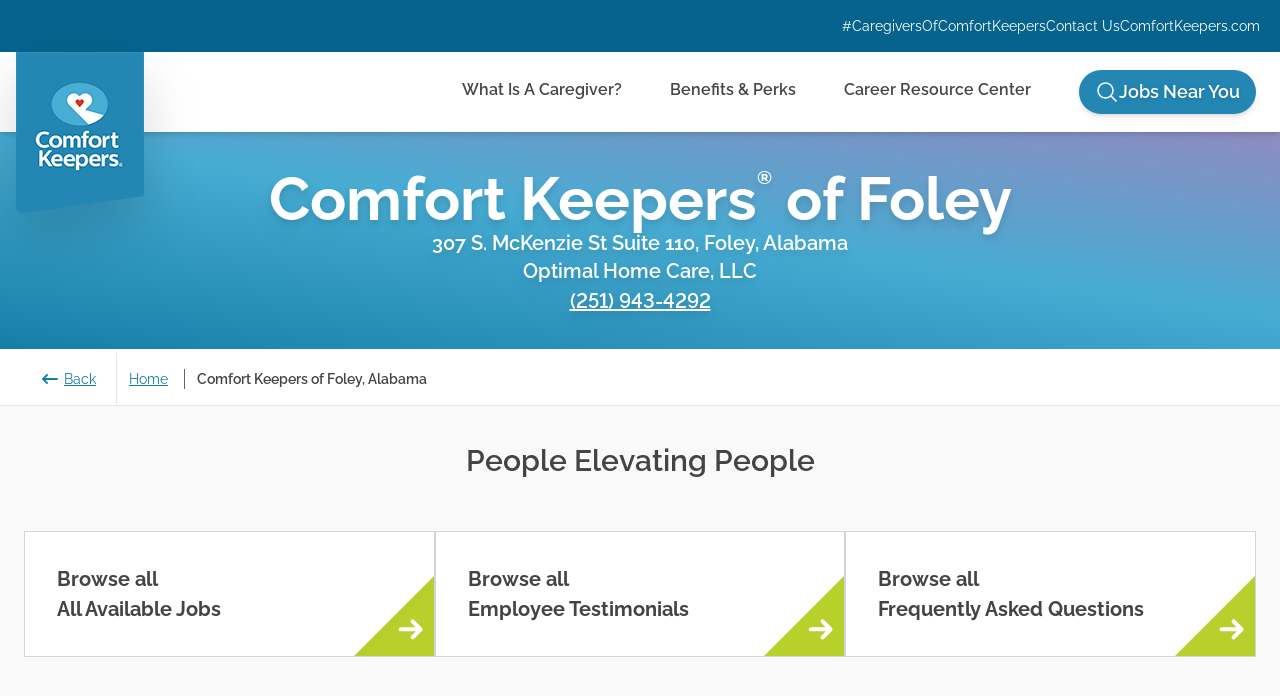

--- FILE ---
content_type: text/html; charset=utf-8
request_url: https://www.comfortkeepers.jobs/offices/alabama/foley/
body_size: 31901
content:
<!DOCTYPE html>
<html lang="en" class="scroll-smooth">
  <head>


<!-- TODO: DELETE ME -->
<link rel="stylesheet" href="https://unpkg.com/leaflet@1.9.4/dist/leaflet.css" integrity="sha256-p4NxAoJBhIIN+hmNHrzRCf9tD/miZyoHS5obTRR9BMY=" crossorigin="" />
<script src="https://unpkg.com/leaflet@1.9.4/dist/leaflet.js" integrity="sha256-20nQCchB9co0qIjJZRGuk2/Z9VM+kNiyxNV1lvTlZBo=" crossorigin=""></script>



    <meta charset="utf-8">
    <meta name="viewport" content="width=device-width, initial-scale=1">

    
<meta name="recruitment-site/config/environment" content="%7B%22modulePrefix%22%3A%22recruitment-site%22%2C%22environment%22%3A%22production%22%2C%22rootURL%22%3A%22%2F%22%2C%22locationType%22%3A%22trailing-history%22%2C%22historySupportMiddleware%22%3Atrue%2C%22NODE_ENV%22%3A%22production%22%2C%22RECRUITMENT_API_HOST%22%3A%22https%3A%2F%2Fapi.comfortkeepers.jobs%22%2C%22CMS_API_HOST%22%3A%22https%3A%2F%2Fckficms-api.comfortkeepers.com%22%2C%22MAPBOX_ACCESS_TOKEN%22%3A%22pk.eyJ1Ijoic2VhbmNoaWxsIiwiYSI6ImNqcGZoYWJnNTBiMHcza29icXN4aDZrYzQifQ.JSP57F7f0OFZeUfMYGSDYg%22%2C%22PARADOX_URL%22%3A%22https%3A%2F%2Folivia.paradox.ai%22%2C%22PARADOX_DEFAULT_KEY%22%3A%22gtnvuoqgvevdjiuhbqdh%22%2C%22pageTitle%22%3A%7B%22replace%22%3Atrue%7D%2C%22EmberENV%22%3A%7B%22FEATURES%22%3A%7B%7D%2C%22EXTEND_PROTOTYPES%22%3A%7B%22Date%22%3Afalse%7D%2C%22_APPLICATION_TEMPLATE_WRAPPER%22%3Afalse%2C%22_DEFAULT_ASYNC_OBSERVERS%22%3Atrue%2C%22_JQUERY_INTEGRATION%22%3Afalse%2C%22_TEMPLATE_ONLY_GLIMMER_COMPONENTS%22%3Atrue%7D%2C%22APP%22%3A%7B%22name%22%3A%22recruitment-site%22%2C%22version%22%3A%220.0.0%2B905f5590%22%7D%2C%22DATA_HUB_HOST%22%3A%22https%3A%2F%2Fdata-hub.ckweb.org%22%2C%22exportApplicationGlobal%22%3Afalse%7D" />
<!-- EMBER_CLI_FASTBOOT_TITLE -->  <meta name="ember-cli-head-start" content>

    <meta name="description" content="Help Comfort Keepers foster joy in the people of Foley, Alabama by joining our amazing team of caregivers. Learn more and become a part of our uplifting community today.">
    <link rel="canonical" href="https://www.comfortkeepers.jobs/offices/alabama/foley/">


      <script>(function(w,d,s,l,i){w[l]=w[l]||[];w[l].push({'gtm.start':
      new Date().getTime(),event:'gtm.js'});var f=d.getElementsByTagName(s)[0],
      j=d.createElement(s),dl=l!='dataLayer'?'&amp;l='+l:'';j.async=true;j.src=
      'https://www.googletagmanager.com/gtm.js?id='+i+dl;f.parentNode.insertBefore(j,f);
      })(window,document,'script','dataLayer','GTM-MSGHFB4');</script>

    <script id="ParadoxChatWidget" type="text/javascript">
      (function(o,l) {
          window.oliviaChatData = window.oliviaChatData || [];
          window.oliviaChatBaseUrl = o;
          window.oliviaChatData.push(['setKey', l]);
          window.oliviaChatData.push(['start']);
          var apply = document.createElement('script');
          apply.type = 'text/javascript';
          apply.async = true;
          apply.src = 'https://d25zu39ynyitwy.cloudfront.net/static/site/js/widget-client.js';
          var s = document.getElementsByTagName('script')[0];
          s.parentNode.insertBefore(apply, s);
      })('https://olivia.paradox.ai', 'gtnvuoqgvevdjiuhbqdh');
    </script>


<meta name="ember-cli-head-end" content>
<title>Caregiver Jobs in Foley, Alabama | Comfort Keepers Jobs</title>

    <link rel="preconnect" href="https://res.cloudinary.com">
    <link rel="preconnect" href="https://ckfi-recruitment-api.herokuapp.com">
    <link rel="preload" fetchpriority="high" as="image" href="https://res.cloudinary.com/ckfi-img-cdn/image/upload/v1680721879/recruitment-site/icons/ck-flag-logo-lg-128x158.png" type="image/png">

    <link integrity="" rel="stylesheet" href="/assets/recruitment-site-2f89e1e969d3cb780d64315a02a16b48.css">
    <link rel="icon" href="https://res.cloudinary.com/ckfi-img-cdn/image/upload/v1671216939/recruitment-site/icons/favicon-16x16.png" type="image/x-icon" />

    <script>
      window.dataLayer = window.dataLayer || [];
    </script>

    <!-- begin Convert Experiences code-->
    <script type="text/javascript" src="//cdn-4.convertexperiments.com/js/10045746-10045665.js"></script>
    <!-- end Convert Experiences code -->

    <script type="application/ld+json" id="OrganizationSchema">
      {
        "@context": "https://schema.org",
        "@type": "Organization",
        "name": "Comfort Keepers",
        "url": "https://www.comfortkeepers.jobs/",
        "logo": "https://www.comfortkeepers.jobs/assets/logo.png",
        "description": "Looking for a part-time job or a new career path? Find a caregiving job today with Comfort Keepers and discover why many others have chosen to join the team.",
        "awards": [
          "Great Place to Work® Certification: 2023-2024",
          "Franchise Research Institute, World-Class Franchise™: 2009-2020",
          "Newsweek, America's Best Customer Service 2020 in Home Care Services for Seniors and Disabled",
          "Top 500 Franchises, Entrepreneur Magazine: #1 in Senior Care Category",
          "Top 500 Franchises, Entrepreneur Magazine: #59 overall",
          "Circle of Excellence, National Business Research Institute (NBRI), 2018",
          "Endorsed National Provider by Home Care Pulse, 2016"
        ],
        "address": {
          "@type": "PostalAddress",
          "streetAddress": "1 Park Plaza Suite 300",
          "addressLocality": "Irvine",
          "addressRegion": "CA",
          "postalCode": "92614",
          "addressCountry": "USA"
        },
        "sameAs": [
          "https://www.comfortkeepers.com/",
          "https://www.facebook.com/comfortkeepers",
          "https://www.linkedin.com/company/comfort-keepers/",
          "https://www.tiktok.com/@comfortkeepersofficial",
          "https://www.pinterest.com/comfortkeepers/",
          "https://twitter.com/comfortkeepers",
          "https://www.youtube.com/user/ComfortKeepersCorp",
          "https://www.instagram.com/comfortkeepersofficial"
        ],
        "contactPoint": [
          {
            "@type": "ContactPoint",
            "contactType": "Customer Service",
            "url": "https://www.comfortkeepers.jobs/",
            "contactOption": "TollFree",
            "telephone": "+18003872415"
          },
          {
            "@type": "ContactPoint",
            "contactType": "Sales",
            "url": "https://www.comfortkeepers.jobs/",
            "telephone": "+18669592969"
          }
        ]
      }
    </script>

    
  </head>
  <body class="font-raleway text-ck-gray-13">
    <script type="x/boundary" id="fastboot-body-start"></script><!---->
<div id="ck:gaGlobal"></div>

<!---->


<script type="application/ld+json">
  {
    "@context": "https://schema.org",
    "@type": "BreadcrumbList",
    "itemListElement": [
    {
        "@type": "ListItem",
        "position": 1,
        "name": "Home",
        "item": "https://www.comfortkeepers.jobs/"
    },
    {
        "@type": "ListItem",
        "position": 2,
        "name": "Comfort Keepers of Foley, Alabama",
        "item": "https://www.comfortkeepers.jobs/offices/alabama/foley/"
    }
]
  }
</script>


<div class="w-screen text-sm text-white bg-ck-blue-19">
  <div class="container flex items-center justify-center gap-8 px-5 py-4 mx-auto lg:justify-end">
    <a id="ember165316" class="ember-view hidden lg:inline-block hover:underline" href="/caregivers-of-comfort-keepers/">#CaregiversOfComfortKeepers</a>
    <a id="ember165317" class="ember-view hover:underline" href="/contact-us/">Contact Us</a>
    <a href="https://www.comfortkeepers.com" target="_blank" rel="noopener noreferrer" class="hover:underline">ComfortKeepers.com</a>
    <a id="ember165318" class="ember-view lg:hidden" href="/jobs/">
      <svg class="w-6 h-6" viewbox="0 0 41 41" version="1.1" xmlns="http://www.w3.org/2000/svg" xmlns:xlink="http://www.w3.org/1999/xlink">
        <g stroke="none" stroke-width="1" fill="none" fill-rule="evenodd">
          <g transform="translate(-132, -577)" fill="white">
            <path d="M172.286067,613.958124 L159.928441,601.598631 C161.829088,599.103118 162.898629,595.894601 162.898629,592.447655 C162.898629,583.89161 156.006788,577 147.450455,577 C138.894123,577 132,583.893891 132,592.449937 C132,601.005982 138.891841,607.897592 147.448174,607.897592 C150.895235,607.897592 153.983501,606.828086 156.599457,604.927503 L168.959365,617.286996 C169.433973,617.761589 170.028907,618 170.623857,618 C171.218807,618 171.811476,617.761589 172.288349,617.286996 C173.237588,616.335564 173.237588,614.909556 172.286119,613.958181 L172.286067,613.958124 Z M147.450455,603.144994 C141.507797,603.144994 136.755039,598.392396 136.755039,592.449937 C136.755039,586.507478 141.507797,581.75488 147.450455,581.75488 C153.393114,581.75488 158.145872,586.507478 158.145872,592.449937 C158.145872,598.390114 153.390889,603.144994 147.450455,603.144994 Z"></path>
          </g>
        </g>
      </svg>
    </a>
  </div>
</div>

<div class="sticky top-0 z-50 transition-all duration-300 ease-in-out bg-white shadow-md" id="navbar">
  <div class="container w-screen px-4 mx-auto">
    <div class="relative flex items-center justify-between h-20 xl:px-2">
      <a id="ember165319" class="ember-view" href="/">
        <picture>
          <img width="128" height="161" class="absolute top-0 left-0 w-24 mr-5 lg:mr-0 lg:w-32 drop-shadow-2xl" src="https://res.cloudinary.com/ckfi-img-cdn/image/upload/v1702345128/recruitment-site/icons/new-logo-icons/cklogo-flag-mega-menu-lg-128x161.png" alt="comfort keeper company flag" media="(min-width: 769px)">
        </picture>
      </a>

      <div class="flex items-stretch justify-center gap-5 lg:hidden">
              <a id="ember165320" class="ember-view relative block h-16" href="/jobs/">
        
            <div class="relative p-4 leading-4 text-white -translate-y-1/2 rounded-full top-1/2 bg-ck-blue-20 hover:bg-ck-blue-2 drop-shadow-lg">
              Browse All Jobs »
            </div>
          
      </a>

        <button class="inline-block" title="Main Menu" type="button">
          <svg xmlns="http://www.w3.org/2000/svg" fill="none" viewbox="0 0 24 24" stroke-width="1.5" stroke="currentColor" class="w-10 h-10">
            <path stroke-linecap="round" stroke-linejoin="round" d="M3.75 6.75h16.5M3.75 12h16.5m-16.5 5.25h16.5"></path>
          </svg>
        </button>
      </div>

      <div class="hidden font-semibold grow lg:block">
        <div class="flex items-center justify-end w-full my-8 space-x-6 xl:my-2 xl:space-x-12 ">
          <a id="ember165321" class="ember-view py-2 break-all duration-200 ease-in-out border-b-4 border-white hover:border-ck-blue-8 hover:text-ck-blue-2" href="/what-is-a-caregiver/">What Is A Caregiver?</a>
          <a id="ember165322" class="ember-view py-2 duration-200 ease-in-out border-b-4 border-white hover:border-ck-blue-8 hover:text-ck-blue-2" href="/benefits-and-perks/">Benefits &amp; Perks</a>

          <a id="ember165323" class="ember-view py-2 duration-200 ease-in-out border-b-4 border-white hover:border-ck-blue-8 hover:text-ck-blue-2" href="/resource-center/">Career Resource Center</a>
                <a id="ember165324" class="ember-view flex items-center gap-2 px-4 py-2 text-lg text-white rounded-full shadow-md bg-ck-blue-20 hover:bg-ck-blue-2" href="/jobs/">
        
              <svg xmlns="http://www.w3.org/2000/svg" fill="none" viewbox="0 0 24 24" stroke-width="1.5" stroke="currentColor" class="w-6 h-6">
                <path stroke-linecap="round" stroke-linejoin="round" d="M21 21l-5.197-5.197m0 0A7.5 7.5 0 105.196 5.196a7.5 7.5 0 0010.607 10.607z"></path>
              </svg>
              <p class="drop-shadow" title="Jobs Near You">Jobs Near You</p>
            
      </a>

        </div>
      </div>
    </div>
  </div>
</div>

<!---->
<div class=" scroll-mt-60">
  

  
  

<script type="application/ld+json">
  {
    "@context": "https://schema.org",
    "@type": "LocalBusiness",
    "address": {
        "@type": "PostalAddress",
        "streetAddress": "307 S. McKenzie St Suite 110",
        "addressLocality": "Foley",
        "addressRegion": "Alabama",
        "postalCode": "36535"
    },
    "description": "Comfort Keepers caregivers travel to clients' homes to provide care services and living assistance. Our work allows seniors and disabled individuals to live independently and as comfortable as possible. With our expert caregivers in your loved one's home, you can rest assured knowing he or she is receiving the best care possible.",
    "logo": "https://www.comfortkeepers.jobs/assets/logo.png",
    "image": "https://www.comfortkeepers.jobs/assets/schema-image.png",
    "url": "https://www.comfortkeepers.jobs/offices/alabama/foley/",
    "name": "Comfort Keepers",
    "telephone": "(251) 943-4292",
    "email": "",
    "openingHours": "Mon-Sun 00:00 - 23:59",
    "geo": {
        "@type": "GeoCoordinates",
        "latitude": 30.403858,
        "longitude": -87.683464
    },
    "sameAs": [
        "https://www.comfortkeepers.com/offices/alabama/foley/",
        "https://www.facebook.com/comfortkeepers",
        "https://twitter.com/comfortkeepers",
        "https://www.youtube.com/user/ComfortKeepersCorp",
        "https://www.linkedin.com/company/comfort-keepers",
        "https://www.pinterest.com/comfortkeepers",
        "https://www.instagram.com/comfortkeepersofficial"
    ]
}
</script>

<div id="office-id" class="hidden">alabama/foley</div>

  
  

<div class="grid grid-cols-1 bg-[length:120%_auto] animate-gradient bg-gradient-to-tr from-ck-blue-1 via-ck-blue-18 to-ck-purple-2">
  <div class="z-40 flex flex-col items-center justify-center w-full px-10 py-8 text-center gap-y-2">
      <h1 class="text-6xl font-extrabold text-center text-white drop-shadow-lg shadow-black">
        Comfort Keepers<span class="text-lg align-text-top">®</span> of Foley
      </h1>
        <p class="w-full text-xl font-semibold text-white lg:max-w-5xl drop-shadow-lg shadow-black">
          307 S. McKenzie St Suite 110, Foley, Alabama
        </p>
        <p class="w-full text-xl font-semibold text-white lg:max-w-5xl drop-shadow-lg shadow-black">
          Optimal Home Care, LLC
        </p>
        <p class="w-full text-xl font-semibold text-white lg:max-w-5xl drop-shadow-lg shadow-black">
          <a href="tel:+12519434292" class="mx-auto mb-5 text-2xl text-white underline lining-nums text-h3 max-w-1000 text-mobile-hero-h3 sm:text-hero-h3 leading-mobile-hero-h3 sm:leading-hero-h3">
            (251) 943-4292
          </a>
        </p>
  </div>
</div>


<div class="border-b">
  <nav aria-label="Breadcrumb" class="container mx-auto flex flex-wrap sm:flex-nowrap items-center w-full mt-0 md:mt-1">
    <ol class="flex flex-wrap items-center pl-1 space-x-1 text-sm md:pl-5 ">
      <li class="ml-0 mr-2 ">
        <a href="#!" class="flex items-center px-2 py-2 text-sm underline border-r sm:px-4 sm:py-4 md:px-5 underline-offset-2 text-ck-blue-1 hover:text-ck-blue-2">
          <svg xmlns="http://www.w3.org/2000/svg" class="w-5 h-5 mr-1" viewbox="0 0 20 20" fill="currentColor">
            <path fill-rule="evenodd" d="M7.707 14.707a1 1 0 01-1.414 0l-4-4a1 1 0 010-1.414l4-4a1 1 0 011.414 1.414L5.414 9H17a1 1 0 110 2H5.414l2.293 2.293a1 1 0 010 1.414z" clip-rule="evenodd"></path>
          </svg>
          Back
        </a>
      </li>
      <li class="pr-3">
        <a id="ember165330" class="ember-view underline text-ck-blue-1 hover:text-ck-blue-2" href="/">Home</a>
      </li>
          <li class="px-3 my-2 ml-2 border-l border-ck-gray-10">
            <div class="font-semibold ">Comfort Keepers of Foley, Alabama</div>
          </li>
    </ol>
  </nav>
</div>


<div class="p-8 px-6 pb-10 md:pb-20 bg-ck-gray-2">
  <div class="container mx-auto">
    <div class="mb-10 text-center">
      <h2 class="pb-2 mx-auto font-semibold text-h2 max-w-600">
        People Elevating People
      </h2>
    </div>
    <div class="flex flex-col gap-4 mx-auto md:flex-row justify-evenly max-w-7xl">
      <div class="w-full">
        <a href="#jobs" class="hover:shadow-lg">
          <div class="relative p-4 bg-white border border-gray-300 h-full flex ">
  <div class="flex p-4">
      <h3 class="font-bold text-h3">Browse all<br>
            All Available Jobs
              <div class="absolute bottom-0 right-0 w-20 overflow-hidden">
    <div class="h-32 origin-bottom-left transform rotate-45 bg-ck-green-2">
      <div class="relative right-0 w-10 h-12 ml-1 -rotate-45 top-12">
        <svg xmlns="http://www.w3.org/2000/svg" class="fill-white top-11" viewbox="0 0 20 20" fill="currentColor">
          <path fill-rule="evenodd" d="M10.293 5.293a1 1 0 011.414 0l4 4a1 1 0 010 1.414l-4 4a1 1 0 01-1.414-1.414L12.586 11H5a1 1 0 110-2h7.586l-2.293-2.293a1 1 0 010-1.414z" clip-rule="evenodd"></path>
        </svg>
      </div>
    </div>
  </div>

          </h3>
  </div>
</div>

        </a>
      </div>

        <div class="w-full">
          <a id="ember165331" class="ember-view hover:shadow-lg" href="/offices/alabama/foley/testimonials/">
            <div class="relative p-4 bg-white border border-gray-300 h-full flex ">
  <div class="flex p-4">
      <h3 class="font-bold text-h3">Browse all<br>
              Employee Testimonials
                <div class="absolute bottom-0 right-0 w-20 overflow-hidden">
    <div class="h-32 origin-bottom-left transform rotate-45 bg-ck-green-2">
      <div class="relative right-0 w-10 h-12 ml-1 -rotate-45 top-12">
        <svg xmlns="http://www.w3.org/2000/svg" class="fill-white top-11" viewbox="0 0 20 20" fill="currentColor">
          <path fill-rule="evenodd" d="M10.293 5.293a1 1 0 011.414 0l4 4a1 1 0 010 1.414l-4 4a1 1 0 01-1.414-1.414L12.586 11H5a1 1 0 110-2h7.586l-2.293-2.293a1 1 0 010-1.414z" clip-rule="evenodd"></path>
        </svg>
      </div>
    </div>
  </div>

            </h3>
  </div>
</div>

          </a>
        </div>

        <div class="w-full">
          <a id="ember165332" class="ember-view hover:shadow-lg" href="/offices/alabama/foley/faqs/">
            <div class="relative p-4 bg-white border border-gray-300 h-full flex ">
  <div class="flex p-4">
      <h3 class="font-bold text-h3">Browse all<br>
              Frequently Asked Questions
                <div class="absolute bottom-0 right-0 w-20 overflow-hidden">
    <div class="h-32 origin-bottom-left transform rotate-45 bg-ck-green-2">
      <div class="relative right-0 w-10 h-12 ml-1 -rotate-45 top-12">
        <svg xmlns="http://www.w3.org/2000/svg" class="fill-white top-11" viewbox="0 0 20 20" fill="currentColor">
          <path fill-rule="evenodd" d="M10.293 5.293a1 1 0 011.414 0l4 4a1 1 0 010 1.414l-4 4a1 1 0 01-1.414-1.414L12.586 11H5a1 1 0 110-2h7.586l-2.293-2.293a1 1 0 010-1.414z" clip-rule="evenodd"></path>
        </svg>
      </div>
    </div>
  </div>

            </h3>
  </div>
</div>

          </a>
        </div>
    </div>
  </div>
</div>

<div class="container mx-auto overflow-x-scroll">
  <div class="flex flex-col items-center justify-center m-3 mx-auto md:px-10">
<!---->  </div>

  <div class="px-4 mx-auto xl:w-3/4 xl:pr-10">
    <div class="flex flex-col gap-5 text-center lg:gap-4 sm:text-left">
      <div id="jobs">
        <div class="relative flex flex-col gap-8 pt-2 mt-2">
<!---->    <div class="absolute top-0 bottom-0 left-0 right-0 z-50 flex flex-col items-center justify-center overflow-hidden bg-white/60 backdrop-blur">
      <svg class="self-center w-12 h-12 mb-4 text-sky-700 animate-spin" xmlns="http://www.w3.org/2000/svg" fill="none" viewbox="0 0 24 24">
        <circle class="opacity-25" cx="12" cy="12" r="10" stroke="currentColor" stroke-width="4"></circle>
        <path class="opacity-75" fill="currentColor" d="M4 12a8 8 0 018-8V0C5.373 0 0 5.373 0 12h4zm2 5.291A7.962 7.962 0 014 12H0c0 3.042 1.135 5.824 3 7.938l3-2.647z"></path>
      </svg>
      <h2 class="text-2xl font-semibold text-center text-gray-700">Working...</h2>
    </div>
</div>

  <div class="py-8 text-2xl italic text-center text-gray-600">
    <p>No jobs are posted for this location at this time.</p>
    <p class="mt-4">Please check back later!</p>
  </div>

<div class="flex items-center justify-center gap-6 my-8 mt-12 mb-20">
<!---->      <div class="flex items-center justify-center font-sans text-xl font-semibold text-white rounded-full drop-shadow-md w-11 h-11 bg-ck-blue-22">
        <span class="drop-shadow-md">1</span>
      </div>
<!----></div>

      </div>
    </div>
  </div>

  <hr class="pb-2 lg:pb-10 md-5">

  <div class="flex flex-col items-center justify-center pt-2 m-3 mx-auto max-w-1000">
<!---->  </div>
</div>
</div>

<div class="bottom-0 w-screen h-2 bg-gradient-to-r from-ck-blue-8 to-ck-green-2"></div>
<footer class="flex lg:px-3 lg:py-4 bg-ck-blue-2">
	<div class="flex flex-col w-full max-w-screen-xl px-6 mx-auto mt-5 mb-10 gap-y-5 lg:flex-row sm:text-left">
		<div class="flex flex-col items-center gap-2 lg:flex-row lg:py-5 lg:mr-14 lg:items-start">
			<a id="ember165333" class="ember-view" href="/">
			    <img src="https://res.cloudinary.com/ckfi-img-cdn/image/upload/v1719334567/franchise-website/footer-ck-logo.svg" alt="Comfort Keepers" class="object-cover" loading="lazy" width="142" height="141">
			</a>
			<div class="ml-0 lg:ml-6 ">
				<div class="mb-3 text-sm text-center text-white lg:text-left">
					<p class="text-lg font-semibold">
						CK Franchising Inc.
					</p>
					<p>
						1 Park Plaza Suite 300
					</p>
					<p>
						Irvine CA 92614
					</p>
          <p>
						Toll-Free <a href="tel:8003872415" target="_phone" class="text-white underline hover:opacity-80">(800) 387-2415</a>
					</p>
				</div>
				<div class="flex items-center">
					<a href="https://www.tiktok.com/@comfortkeepersofficial" target="_blank" class="text-center pt-1.5 w-10 h-10 inline-block rounded  ease-in-out duration-200 hover:scale-110" rel="noopener noreferrer">
					    <img class="mx-auto" src="https://res.cloudinary.com/ckfi-img-cdn/image/upload/v1718138751/franchise-development/icons-logos/tictok.svg" alt="Tik Tok" width="30" height="30" loading="lazy">
					</a>
					<a href="https://www.youtube.com/user/ComfortKeepersCorp" target="_blank" class="inline-block w-10 h-10 pt-2 text-center duration-200 ease-in-out rounded hover:scale-110" rel="noopener noreferrer">
					    <img class="mx-auto" src="https://res.cloudinary.com/ckfi-img-cdn/image/upload/v1718138752/franchise-development/icons-logos/youtube.svg" alt="YouTube" width="30" height="30" loading="lazy">
					</a>
					<a href="https://www.linkedin.com/company/comfort-keepers" target="_blank" class="text-center pt-1.5 w-10 h-10 inline-block rounded ease-in-out duration-200 hover:scale-110" rel="noopener noreferrer">
					    <img class="mx-auto" src="https://res.cloudinary.com/ckfi-img-cdn/image/upload/v1718138749/franchise-development/icons-logos/linkedin.svg" alt="Linkedin" width="30" height="30" loading="lazy">
					</a>
					<a href="https://www.instagram.com/comfortkeepersofficial/" target="_blank" class="text-center pt-1.5 w-10 h-10 inline-block rounded ease-in-out duration-200 hover:scale-110" rel="noopener noreferrer">
					    <img class="mx-auto" src="https://res.cloudinary.com/ckfi-img-cdn/image/upload/v1718138748/franchise-development/icons-logos/instagram.svg" alt="Instagram" height="30" width="30" loading="lazy">
					</a>
					<a href="https://www.facebook.com/comfortkeepers" target="_blank" class="text-center pt-1.5 w-10 h-10 inline-block rounded ease-in-out duration-200 hover:scale-110" rel="noopener noreferrer">
					    <img class="mx-auto" src="https://res.cloudinary.com/ckfi-img-cdn/image/upload/v1723292307/facebook-circle_knvmhw.svg" alt="Facebook" width="30" height="30" loading="lazy">
					</a>
					<a id="ember165334" class="ember-view text-center pt-1.5 w-10 h-10 inline-block rounded ease-in-out duration-200 hover:scale-110" rel="noopener noreferrer" target="_blank" href="/contact-us/">
					    <img class="mx-auto" src="https://res.cloudinary.com/ckfi-img-cdn/image/upload/v1723292523/email-circle_gupomk.svg" alt="paper airplane icon for contact us" height="30" width="30" loading="lazy">
					</a>
				</div>
			</div>
		</div>
		<div class="hidden w-3/4 mt-5 text-white border-l lg:block border-x-ck-blue-3 pl-14">
			<ul class="flex flex-row flex-wrap justify-start gap-3 ">
				<li class="inline-block w-full lg:max-w-[235px]">
          <a href="https://www.comfortkeepers.com" class="hover:underline">Visit ComfortKeepers.com</a>
        </li>
        <li class="inline-block w-full lg:max-w-[235px]">
          <a id="ember165335" class="ember-view hover:underline" href="/accessibility-statement/">Accessibility Statement</a>
        </li>
        <li class="inline-block w-full lg:max-w-[235px]">
          <a id="ember165336" class="ember-view hover:underline" href="/transparency-in-coverage/">Transparency In Coverage</a>
        </li>
        <li class="inline-block w-full lg:max-w-[235px]">
          <a id="ember165337" class="ember-view hover:underline" href="/resource-center/">Career Resource Center</a>
        </li>
        <li class="inline-block w-full lg:max-w-[235px]">
          <a id="ember165338" class="ember-view hover:underline" href="/cookie-policy/">Cookie Policy</a>
        </li>
        <li class="inline-block w-full lg:max-w-[235px]">
          <a id="ember165339" class="ember-view hover:underline" href="/privacy-policy/">Privacy Policy</a>
        </li>
        <li class="inline-block w-full lg:max-w-[235px]">
                <a id="ember165340" class="ember-view hover:underline" href="/jobs/">
        Find Jobs Near You
      </a>

        </li>
        <li class="inline-block w-full lg:max-w-[235px]">
          <a id="ember165341" class="ember-view hover:underline" href="/regions/">Browse Jobs by State</a>
        </li>
        <li class="inline-block w-full lg:max-w-[235px]">
          <a id="ember165342" class="ember-view hover:underline" href="/what-is-a-caregiver/">What Is A Caregiver?</a>
        </li>
        <li class="inline-block w-full lg:max-w-[235px]">
          <a id="ember165343" class="ember-view hover:underline" href="/benefits-and-perks/">Benefits &amp; Perks</a>
        </li>
        <li class="inline-block w-full lg:max-w-[235px]">
          <a id="ember165344" class="ember-view hover:underline" href="/contact-us/">Contact Us</a>
        </li>
        <li class="inline-block w-full lg:max-w-[235px]">
          <a id="ember165345" class="ember-view hover:underline" href="/sitemap/">Sitemap</a>
        </li>
				<li class="inline-block w-full lg:max-w-[235px]">
					<a href="#" class="hover:underline">
            Back to Top
            <svg xmlns="http://www.w3.org/2000/svg" class="relative top -top-0.5 h-5 w-5 inline-block" viewbox="0 0 20 20" fill="currentColor">
                <path fill-rule="evenodd" d="M5.293 9.707a1 1 0 010-1.414l4-4a1 1 0 011.414 0l4 4a1 1 0 01-1.414 1.414L11 7.414V15a1 1 0 11-2 0V7.414L6.707 9.707a1 1 0 01-1.414 0z" clip-rule="evenodd"></path>
            </svg>
					</a>
				</li>
			</ul>
		</div>

		<div class="block px-5 mt-2 text-white lg:hidden">
			<div class="flex flex-col text-left gap-4 [&amp;>*]:border-b [&amp;>*]:min-h-10 [&amp;>*]:border-ck-gray-7">
        <ul class="leading-10 text-center lg:text-left lg:leading-normal">
          <li>
            <a href="https://www.comfortkeepers.com" class="hover:underline">Visit ComfortKeepers.com</a>
          </li>
          <li>
            <a id="ember165346" class="ember-view hover:underline" href="/accessibility-statement/">Accessibility Statement</a>
          </li>
          <li>
            <a id="ember165347" class="ember-view hover:underline" href="/transparency-in-coverage/">Transparency In Coverage</a>
          </li>
          <li>
            <a id="ember165348" class="ember-view hover:underline" href="/resource-center/">Career Resource Center</a>
          </li>
          <li>
            <a id="ember165349" class="ember-view hover:underline" href="/cookie-policy/">Cookie Policy</a>
          </li>
          <li>
            <a id="ember165350" class="ember-view hover:underline" href="/privacy-policy/">Privacy Policy</a>
          </li>
          <li>
                  <a id="ember165351" class="ember-view hover:underline" href="/jobs/">
        Find Jobs Near You
      </a>

          </li>
          <li>
            <a id="ember165352" class="ember-view hover:underline" href="/regions/">Browse Jobs by State</a>
          </li>
          <li>
            <a id="ember165353" class="ember-view hover:underline" href="/what-is-a-caregiver/">What Is A Caregiver?</a>
          </li>
          <li>
            <a id="ember165354" class="ember-view hover:underline" href="/benefits-and-perks/">Benefits &amp; Perks</a>
          </li>
          <li>
            <a id="ember165355" class="ember-view hover:underline" href="/contact-us/">Contact Us</a>
          </li>
          <li>
            <a id="ember165356" class="ember-view hover:underline" href="/sitemap/">Sitemap</a>
          </li>
          <li>
            <a href="#" class="hover:underline">
              Back to Top
              <svg xmlns="http://www.w3.org/2000/svg" class="relative top -top-0.5 h-5 w-5 inline-block" viewbox="0 0 20 20" fill="currentColor">
                  <path fill-rule="evenodd" d="M5.293 9.707a1 1 0 010-1.414l4-4a1 1 0 011.414 0l4 4a1 1 0 01-1.414 1.414L11 7.414V15a1 1 0 11-2 0V7.414L6.707 9.707a1 1 0 01-1.414 0z" clip-rule="evenodd"></path>
              </svg>
            </a>
          </li>
        </ul>
      </div>
    </div>
  </div>
</footer>


<div class="max-w-6xl p-6 mx-auto text-xs font-semibold text-center bg-white">
	<p class="mb-5">
		©2026 CK Franchising, Inc.
	</p>
	<p class="mb-5 italic font-bold">
    The positions available on the Comfort Keepers career site include positions available at corporate-owned locations and independently owned and operated franchisee locations. Those applying for a position with a Comfort Keepers franchisee are not applying to work at CK Franchising, Inc.. or any of its affiliates. Franchisees are independent business owners and employers who are responsible for their own employment practices.
  </p>

  <p class="mb-5">
    Comfort Keepers adheres to the principles of truth in advertising,
    and all information accurately represents the organizations scope of
    services provided, licenses, price claims or testimonials. Comfort Keepers
    is an equal opportunity employer.
  </p>
  <p>
    An international network, where most offices are independently owned and operated.
    Services may vary by location and are subject to applicable state regulations.
  </p>
</div>


<!---->
  
    <script type="text/javascript">
      function OptanonWrapper() { }
    </script>
  <script type="x/boundary" id="fastboot-body-end"></script>

    <script src="/assets/vendor-6ef7b3a9eb49691f028f5a0b6b5b3e82.js" integrity="sha256-wJDcHnSb5QfBdJM0RfZlzX8qS57ccySVOHw63vfKGH8= sha512-TN5+kVcJz7wKNuMp1FHMxVJxZwIEnishQAyMG4UuTmM5qbNpG8jGc60RUYpdgZjrCCh/yo3ARDjtrInM/AauNA==" ></script>
<script src="/assets/chunk.561.d9294bd4673a0b6c549a.js" integrity="sha256-dYFW5Um4lbohkcO4jPQGNnjn42do4R9EHFXo/71Rw6c= sha512-D3AAvfi9HD9+nhKI0UCbFkVi0IWiIxnRdlCy4Zt00UcZAV0dafPnVprKZZAgQBVcT4I0twsvkxEBqsWxAHEbcA==" ></script>
<script src="/assets/chunk.143.e235a6f8f6172513597b.js" integrity="sha256-Jo3pTDxtZErDsU2rDHU+WZGsgJy09cBSiQCzchlL4+4= sha512-OUB8oIyw2QBRKJOxWz6J+3GaEAkj9uVGxtBE+0do9YAL2aVgKHmBtB9B4oS2uslr/c97NNqeKbweSku4Y+XL5g==" ></script>
    <script src="/assets/recruitment-site-1bf15a2fd95af22efa3a47be0b26f897.js" integrity="sha256-dXXGOnLBUkTshEvMNbr92fCf0zK1Mv9g3KEavv74KR0= sha512-b0/DLOeLazxjIo1QJUI7XzvyrREhAl39GFzwDI1qJeat2rb6DnOT98UNUHe7SFNoF2HT+kCpTvSJHGK8OQpBig==" ></script>

    

    <!--AudioEye Accessibility-->
    <!-- <script type="text/javascript">!function(){var b=function(){window.__AudioEyeSiteHash = "6d28247b20187f1fb85e4de0675794ad"; var a=document.createElement("script");a.src="https://wsmcdn.audioeye.com/aem.js";a.type="text/javascript";a.setAttribute("async","");document.getElementsByTagName("body")[0].appendChild(a)};"complete"!==document.readyState?window.addEventListener?window.addEventListener("load",b):window.attachEvent&&window.attachEvent("onload",b):b()}();</script> -->

  </body>
</html>


--- FILE ---
content_type: text/css; charset=UTF-8
request_url: https://www.comfortkeepers.jobs/assets/recruitment-site-2f89e1e969d3cb780d64315a02a16b48.css
body_size: 80034
content:
/*! tailwindcss v3.0.24 | MIT License | https://tailwindcss.com*/*,:after,:before{border:0 solid #e5e7eb;box-sizing:border-box}:after,:before{--tw-content:""}html{line-height:1.5;-webkit-text-size-adjust:100%;font-family:ui-sans-serif,system-ui,-apple-system,BlinkMacSystemFont,Segoe UI,Roboto,Helvetica Neue,Arial,Noto Sans,sans-serif,Apple Color Emoji,Segoe UI Emoji,Segoe UI Symbol,Noto Color Emoji;-moz-tab-size:4;-o-tab-size:4;tab-size:4}body{line-height:inherit;margin:0}hr{border-top-width:1px;color:inherit;height:0}abbr:where([title]){-webkit-text-decoration:underline dotted;text-decoration:underline dotted}h1,h2,h3,h4,h5,h6{font-size:inherit;font-weight:inherit}a{color:inherit;text-decoration:inherit}b,strong{font-weight:bolder}code,kbd,pre,samp{font-family:ui-monospace,SFMono-Regular,Menlo,Monaco,Consolas,Liberation Mono,Courier New,monospace;font-size:1em}small{font-size:80%}sub,sup{font-size:75%;line-height:0;position:relative;vertical-align:baseline}sub{bottom:-.25em}sup{top:-.5em}table{border-collapse:collapse;border-color:inherit;text-indent:0}button,input,optgroup,select,textarea{color:inherit;font-family:inherit;font-size:100%;line-height:inherit;margin:0;padding:0}button,select{text-transform:none}[type=button],[type=reset],[type=submit],button{-webkit-appearance:button;background-color:transparent;background-image:none}:-moz-focusring{outline:auto}:-moz-ui-invalid{box-shadow:none}progress{vertical-align:baseline}::-webkit-inner-spin-button,::-webkit-outer-spin-button{height:auto}[type=search]{-webkit-appearance:textfield;outline-offset:-2px}::-webkit-search-decoration{-webkit-appearance:none}::-webkit-file-upload-button{-webkit-appearance:button;font:inherit}summary{display:list-item}blockquote,dd,dl,figure,h1,h2,h3,h4,h5,h6,hr,p,pre{margin:0}fieldset{margin:0}fieldset,legend{padding:0}menu,ol,ul{list-style:none;margin:0;padding:0}textarea{resize:vertical}input::-moz-placeholder,textarea::-moz-placeholder{color:#9ca3af;opacity:1}input::placeholder,textarea::placeholder{color:#9ca3af;opacity:1}[role=button],button{cursor:pointer}:disabled{cursor:default}audio,canvas,embed,iframe,img,object,svg,video{display:block;vertical-align:middle}img,video{height:auto;max-width:100%}[hidden]{display:none}[multiple],[type=date],[type=datetime-local],[type=email],[type=month],[type=number],[type=password],[type=search],[type=tel],[type=text],[type=time],[type=url],[type=week],select,textarea{-webkit-appearance:none;-moz-appearance:none;appearance:none;background-color:#fff;border-color:#6b7280;border-radius:0;border-width:1px;font-size:1rem;line-height:1.5rem;padding:.5rem .75rem;--tw-shadow:0 0 #0000}[multiple]:focus,[type=date]:focus,[type=datetime-local]:focus,[type=email]:focus,[type=month]:focus,[type=number]:focus,[type=password]:focus,[type=search]:focus,[type=tel]:focus,[type=text]:focus,[type=time]:focus,[type=url]:focus,[type=week]:focus,select:focus,textarea:focus{outline:2px solid transparent;outline-offset:2px;--tw-ring-inset:var(--tw-empty,/*!*/ /*!*/);--tw-ring-offset-width:0px;--tw-ring-offset-color:#fff;--tw-ring-color:#2563eb;--tw-ring-offset-shadow:var(--tw-ring-inset) 0 0 0 var(--tw-ring-offset-width) var(--tw-ring-offset-color);--tw-ring-shadow:var(--tw-ring-inset) 0 0 0 calc(1px + var(--tw-ring-offset-width)) var(--tw-ring-color);border-color:#2563eb;box-shadow:var(--tw-ring-offset-shadow),var(--tw-ring-shadow),var(--tw-shadow)}input::-moz-placeholder,textarea::-moz-placeholder{color:#6b7280;opacity:1}input::placeholder,textarea::placeholder{color:#6b7280;opacity:1}::-webkit-datetime-edit-fields-wrapper{padding:0}::-webkit-date-and-time-value{min-height:1.5em}::-webkit-datetime-edit,::-webkit-datetime-edit-day-field,::-webkit-datetime-edit-hour-field,::-webkit-datetime-edit-meridiem-field,::-webkit-datetime-edit-millisecond-field,::-webkit-datetime-edit-minute-field,::-webkit-datetime-edit-month-field,::-webkit-datetime-edit-second-field,::-webkit-datetime-edit-year-field{padding-bottom:0;padding-top:0}select{background-image:url("data:image/svg+xml;charset=utf-8,%3Csvg xmlns='http://www.w3.org/2000/svg' fill='none' viewBox='0 0 20 20'%3E%3Cpath stroke='%236b7280' stroke-linecap='round' stroke-linejoin='round' stroke-width='1.5' d='m6 8 4 4 4-4'/%3E%3C/svg%3E");background-position:right .5rem center;background-repeat:no-repeat;background-size:1.5em 1.5em;padding-right:2.5rem;-webkit-print-color-adjust:exact;print-color-adjust:exact}[multiple]{background-image:none;background-position:0 0;background-repeat:unset;background-size:initial;padding-right:.75rem;-webkit-print-color-adjust:unset;print-color-adjust:unset}[type=checkbox],[type=radio]{-webkit-appearance:none;-moz-appearance:none;appearance:none;background-color:#fff;background-origin:border-box;border-color:#6b7280;border-width:1px;color:#2563eb;display:inline-block;flex-shrink:0;height:1rem;padding:0;-webkit-print-color-adjust:exact;print-color-adjust:exact;-webkit-user-select:none;-moz-user-select:none;user-select:none;vertical-align:middle;width:1rem;--tw-shadow:0 0 #0000}[type=checkbox]{border-radius:0}[type=radio]{border-radius:100%}[type=checkbox]:focus,[type=radio]:focus{outline:2px solid transparent;outline-offset:2px;--tw-ring-inset:var(--tw-empty,/*!*/ /*!*/);--tw-ring-offset-width:2px;--tw-ring-offset-color:#fff;--tw-ring-color:#2563eb;--tw-ring-offset-shadow:var(--tw-ring-inset) 0 0 0 var(--tw-ring-offset-width) var(--tw-ring-offset-color);--tw-ring-shadow:var(--tw-ring-inset) 0 0 0 calc(2px + var(--tw-ring-offset-width)) var(--tw-ring-color);box-shadow:var(--tw-ring-offset-shadow),var(--tw-ring-shadow),var(--tw-shadow)}[type=checkbox]:checked,[type=radio]:checked{background-color:currentColor;background-position:50%;background-repeat:no-repeat;background-size:100% 100%;border-color:transparent}[type=checkbox]:checked{background-image:url("data:image/svg+xml;charset=utf-8,%3Csvg xmlns='http://www.w3.org/2000/svg' fill='%23fff' viewBox='0 0 16 16'%3E%3Cpath d='M12.207 4.793a1 1 0 0 1 0 1.414l-5 5a1 1 0 0 1-1.414 0l-2-2a1 1 0 0 1 1.414-1.414L6.5 9.086l4.293-4.293a1 1 0 0 1 1.414 0'/%3E%3C/svg%3E")}[type=radio]:checked{background-image:url("data:image/svg+xml;charset=utf-8,%3Csvg xmlns='http://www.w3.org/2000/svg' fill='%23fff' viewBox='0 0 16 16'%3E%3Ccircle cx='8' cy='8' r='3'/%3E%3C/svg%3E")}[type=checkbox]:checked:focus,[type=checkbox]:checked:hover,[type=radio]:checked:focus,[type=radio]:checked:hover{background-color:currentColor;border-color:transparent}[type=checkbox]:indeterminate{background-color:currentColor;background-image:url("data:image/svg+xml;charset=utf-8,%3Csvg xmlns='http://www.w3.org/2000/svg' fill='none' viewBox='0 0 16 16'%3E%3Cpath stroke='%23fff' stroke-linecap='round' stroke-linejoin='round' stroke-width='2' d='M4 8h8'/%3E%3C/svg%3E");background-position:50%;background-repeat:no-repeat;background-size:100% 100%;border-color:transparent}[type=checkbox]:indeterminate:focus,[type=checkbox]:indeterminate:hover{background-color:currentColor;border-color:transparent}[type=file]{background:unset;border-color:inherit;border-radius:0;border-width:0;font-size:unset;line-height:inherit;padding:0}[type=file]:focus{outline:1px solid ButtonText;outline:1px auto -webkit-focus-ring-color}@font-face{font-display:swap;font-family:Raleway;font-style:normal;font-weight:400;src:url(../fonts/raleway-v28-latin-regular.woff2) format("woff2"),url(../fonts/raleway-v28-latin-regular.woff) format("woff")}@font-face{font-display:swap;font-family:Raleway;font-style:normal;font-weight:500;src:url(../fonts/raleway-v28-latin-500.woff2) format("woff2"),url(../fonts/raleway-v28-latin-500.woff) format("woff")}@font-face{font-display:swap;font-family:Raleway;font-style:normal;font-weight:600;src:url(../fonts/raleway-v28-latin-600.woff2) format("woff2"),url(../fonts/raleway-v28-latin-600.woff) format("woff")}@font-face{font-display:swap;font-family:Raleway;font-style:normal;font-weight:700;src:url(../fonts/raleway-v28-latin-700.woff2) format("woff2"),url(../fonts/raleway-v28-latin-700.woff) format("woff")}@font-face{font-display:swap;font-family:Raleway;font-style:italic;font-weight:400;src:url(../fonts/raleway-v28-latin-italic.woff2) format("woff2"),url(../fonts/raleway-v28-latin-italic.woff) format("woff")}@font-face{font-display:swap;font-family:Raleway;font-style:italic;font-weight:500;src:url(../fonts/raleway-v28-latin-500italic.woff2) format("woff2"),url(../fonts/raleway-v28-latin-500italic.woff) format("woff")}@font-face{font-display:swap;font-family:Raleway;font-style:italic;font-weight:600;src:url(../fonts/raleway-v28-latin-600italic.woff2) format("woff2"),url(../fonts/raleway-v28-latin-600italic.woff) format("woff")}@font-face{font-display:swap;font-family:Raleway;font-style:italic;font-weight:700;src:url(../fonts/raleway-v28-latin-700italic.woff2) format("woff2"),url(../fonts/raleway-v28-latin-700italic.woff) format("woff")}input[type=range]::-webkit-slider-thumb{-webkit-appearance:none;appearance:none;background:#fff;border:4px solid #28aae1;border-radius:50%;box-shadow:0 2px 8px rgba(0,0,0,.3);cursor:pointer;height:30px;width:30px}input[type=range]::-moz-range-thumb{background:#fff;border:4px solid #28aae1;border-radius:50%;box-shadow:0 2px 8px rgba(0,0,0,.3);cursor:pointer;height:30px;width:30px}*,:after,:before{--tw-translate-x:0;--tw-translate-y:0;--tw-rotate:0;--tw-skew-x:0;--tw-skew-y:0;--tw-scale-x:1;--tw-scale-y:1;--tw-pan-x: ;--tw-pan-y: ;--tw-pinch-zoom: ;--tw-scroll-snap-strictness:proximity;--tw-ordinal: ;--tw-slashed-zero: ;--tw-numeric-figure: ;--tw-numeric-spacing: ;--tw-numeric-fraction: ;--tw-ring-inset: ;--tw-ring-offset-width:0px;--tw-ring-offset-color:#fff;--tw-ring-color:rgba(59,130,246,.5);--tw-ring-offset-shadow:0 0 #0000;--tw-ring-shadow:0 0 #0000;--tw-shadow:0 0 #0000;--tw-shadow-colored:0 0 #0000;--tw-blur: ;--tw-brightness: ;--tw-contrast: ;--tw-grayscale: ;--tw-hue-rotate: ;--tw-invert: ;--tw-saturate: ;--tw-sepia: ;--tw-drop-shadow: ;--tw-backdrop-blur: ;--tw-backdrop-brightness: ;--tw-backdrop-contrast: ;--tw-backdrop-grayscale: ;--tw-backdrop-hue-rotate: ;--tw-backdrop-invert: ;--tw-backdrop-opacity: ;--tw-backdrop-saturate: ;--tw-backdrop-sepia: }.container{width:100%}@media (min-width:640px){.container{max-width:640px}}@media (min-width:768px){.container{max-width:768px}}@media (min-width:1024px){.container{max-width:1024px}}@media (min-width:1280px){.container{max-width:1280px}}@media (min-width:1536px){.container{max-width:1536px}}.prose{color:var(--tw-prose-body);max-width:65ch}.prose :where([class~=lead]):not(:where([class~=not-prose] *)){color:var(--tw-prose-lead);font-size:1.25em;line-height:1.6;margin-bottom:1.2em;margin-top:1.2em}.prose :where(a):not(:where([class~=not-prose] *)){color:var(--tw-prose-links);font-weight:500;text-decoration:underline}.prose :where(strong):not(:where([class~=not-prose] *)){color:var(--tw-prose-bold);font-weight:600}.prose :where(ol):not(:where([class~=not-prose] *)){list-style-type:decimal;padding-left:1.625em}.prose :where(ol[type=A]):not(:where([class~=not-prose] *)){list-style-type:upper-alpha}.prose :where(ol[type=a]):not(:where([class~=not-prose] *)){list-style-type:lower-alpha}.prose :where(ol[type=A s]):not(:where([class~=not-prose] *)){list-style-type:upper-alpha}.prose :where(ol[type=a s]):not(:where([class~=not-prose] *)){list-style-type:lower-alpha}.prose :where(ol[type=I]):not(:where([class~=not-prose] *)){list-style-type:upper-roman}.prose :where(ol[type=i]):not(:where([class~=not-prose] *)){list-style-type:lower-roman}.prose :where(ol[type=I s]):not(:where([class~=not-prose] *)){list-style-type:upper-roman}.prose :where(ol[type=i s]):not(:where([class~=not-prose] *)){list-style-type:lower-roman}.prose :where(ol[type="1"]):not(:where([class~=not-prose] *)){list-style-type:decimal}.prose :where(ul):not(:where([class~=not-prose] *)){list-style-type:disc;padding-left:1.625em}.prose :where(ol>li):not(:where([class~=not-prose] *))::marker{color:var(--tw-prose-counters);font-weight:400}.prose :where(ul>li):not(:where([class~=not-prose] *))::marker{color:var(--tw-prose-bullets)}.prose :where(hr):not(:where([class~=not-prose] *)){border-color:var(--tw-prose-hr);border-top-width:1px;margin-bottom:3em;margin-top:3em}.prose :where(blockquote):not(:where([class~=not-prose] *)){border-left-color:var(--tw-prose-quote-borders);border-left-width:.25rem;color:var(--tw-prose-quotes);font-style:italic;font-weight:500;margin-bottom:1.6em;margin-top:1.6em;padding-left:1em;quotes:"\201C""\201D""\2018""\2019"}.prose :where(blockquote p:first-of-type):not(:where([class~=not-prose] *)):before{content:open-quote}.prose :where(blockquote p:last-of-type):not(:where([class~=not-prose] *)):after{content:close-quote}.prose :where(h1):not(:where([class~=not-prose] *)){color:var(--tw-prose-headings);font-size:2.25em;font-weight:800;line-height:1.1111111;margin-bottom:.8888889em;margin-top:0}.prose :where(h1 strong):not(:where([class~=not-prose] *)){font-weight:900}.prose :where(h2):not(:where([class~=not-prose] *)){color:var(--tw-prose-headings);font-size:1.5em;font-weight:700;line-height:1.3333333;margin-bottom:1em;margin-top:2em}.prose :where(h2 strong):not(:where([class~=not-prose] *)){font-weight:800}.prose :where(h3):not(:where([class~=not-prose] *)){color:var(--tw-prose-headings);font-size:1.25em;font-weight:600;line-height:1.6;margin-bottom:.6em;margin-top:1.6em}.prose :where(h3 strong):not(:where([class~=not-prose] *)){font-weight:700}.prose :where(h4):not(:where([class~=not-prose] *)){color:var(--tw-prose-headings);font-weight:600;line-height:1.5;margin-bottom:.5em;margin-top:1.5em}.prose :where(h4 strong):not(:where([class~=not-prose] *)){font-weight:700}.prose :where(figure>*):not(:where([class~=not-prose] *)){margin-bottom:0;margin-top:0}.prose :where(figcaption):not(:where([class~=not-prose] *)){color:var(--tw-prose-captions);font-size:.875em;line-height:1.4285714;margin-top:.8571429em}.prose :where(code):not(:where([class~=not-prose] *)){color:var(--tw-prose-code);font-size:.875em;font-weight:600}.prose :where(code):not(:where([class~=not-prose] *)):before{content:"`"}.prose :where(code):not(:where([class~=not-prose] *)):after{content:"`"}.prose :where(a code):not(:where([class~=not-prose] *)){color:var(--tw-prose-links)}.prose :where(pre):not(:where([class~=not-prose] *)){background-color:var(--tw-prose-pre-bg);border-radius:.375rem;color:var(--tw-prose-pre-code);font-size:.875em;font-weight:400;line-height:1.7142857;margin-bottom:1.7142857em;margin-top:1.7142857em;overflow-x:auto;padding:.8571429em 1.1428571em}.prose :where(pre code):not(:where([class~=not-prose] *)){background-color:transparent;border-radius:0;border-width:0;color:inherit;font-family:inherit;font-size:inherit;font-weight:inherit;line-height:inherit;padding:0}.prose :where(pre code):not(:where([class~=not-prose] *)):before{content:none}.prose :where(pre code):not(:where([class~=not-prose] *)):after{content:none}.prose :where(table):not(:where([class~=not-prose] *)){font-size:.875em;line-height:1.7142857;margin-bottom:2em;margin-top:2em;table-layout:auto;text-align:left;width:100%}.prose :where(thead):not(:where([class~=not-prose] *)){border-bottom-color:var(--tw-prose-th-borders);border-bottom-width:1px}.prose :where(thead th):not(:where([class~=not-prose] *)){color:var(--tw-prose-headings);font-weight:600;padding-bottom:.5714286em;padding-left:.5714286em;padding-right:.5714286em;vertical-align:bottom}.prose :where(tbody tr):not(:where([class~=not-prose] *)){border-bottom-color:var(--tw-prose-td-borders);border-bottom-width:1px}.prose :where(tbody tr:last-child):not(:where([class~=not-prose] *)){border-bottom-width:0}.prose :where(tbody td):not(:where([class~=not-prose] *)){padding:.5714286em;vertical-align:baseline}.prose{--tw-prose-body:#374151;--tw-prose-headings:#111827;--tw-prose-lead:#4b5563;--tw-prose-links:#111827;--tw-prose-bold:#111827;--tw-prose-counters:#6b7280;--tw-prose-bullets:#d1d5db;--tw-prose-hr:#e5e7eb;--tw-prose-quotes:#111827;--tw-prose-quote-borders:#e5e7eb;--tw-prose-captions:#6b7280;--tw-prose-code:#111827;--tw-prose-pre-code:#e5e7eb;--tw-prose-pre-bg:#1f2937;--tw-prose-th-borders:#d1d5db;--tw-prose-td-borders:#e5e7eb;--tw-prose-invert-body:#d1d5db;--tw-prose-invert-headings:#fff;--tw-prose-invert-lead:#9ca3af;--tw-prose-invert-links:#fff;--tw-prose-invert-bold:#fff;--tw-prose-invert-counters:#9ca3af;--tw-prose-invert-bullets:#4b5563;--tw-prose-invert-hr:#374151;--tw-prose-invert-quotes:#f3f4f6;--tw-prose-invert-quote-borders:#374151;--tw-prose-invert-captions:#9ca3af;--tw-prose-invert-code:#fff;--tw-prose-invert-pre-code:#d1d5db;--tw-prose-invert-pre-bg:rgba(0,0,0,.5);--tw-prose-invert-th-borders:#4b5563;--tw-prose-invert-td-borders:#374151;font-size:1rem;line-height:1.75}.prose :where(p):not(:where([class~=not-prose] *)){margin-bottom:1.25em;margin-top:1.25em}.prose :where(img):not(:where([class~=not-prose] *)){margin-bottom:2em;margin-top:2em}.prose :where(video):not(:where([class~=not-prose] *)){margin-bottom:2em;margin-top:2em}.prose :where(figure):not(:where([class~=not-prose] *)){margin-bottom:2em;margin-top:2em}.prose :where(h2 code):not(:where([class~=not-prose] *)){font-size:.875em}.prose :where(h3 code):not(:where([class~=not-prose] *)){font-size:.9em}.prose :where(li):not(:where([class~=not-prose] *)){margin-bottom:.5em;margin-top:.5em}.prose :where(ol>li):not(:where([class~=not-prose] *)){padding-left:.375em}.prose :where(ul>li):not(:where([class~=not-prose] *)){padding-left:.375em}.prose>:where(ul>li p):not(:where([class~=not-prose] *)){margin-bottom:.75em;margin-top:.75em}.prose>:where(ul>li>:first-child):not(:where([class~=not-prose] *)){margin-top:1.25em}.prose>:where(ul>li>:last-child):not(:where([class~=not-prose] *)){margin-bottom:1.25em}.prose>:where(ol>li>:first-child):not(:where([class~=not-prose] *)){margin-top:1.25em}.prose>:where(ol>li>:last-child):not(:where([class~=not-prose] *)){margin-bottom:1.25em}.prose :where(ul ul,ul ol,ol ul,ol ol):not(:where([class~=not-prose] *)){margin-bottom:.75em;margin-top:.75em}.prose :where(hr+*):not(:where([class~=not-prose] *)){margin-top:0}.prose :where(h2+*):not(:where([class~=not-prose] *)){margin-top:0}.prose :where(h3+*):not(:where([class~=not-prose] *)){margin-top:0}.prose :where(h4+*):not(:where([class~=not-prose] *)){margin-top:0}.prose :where(thead th:first-child):not(:where([class~=not-prose] *)){padding-left:0}.prose :where(thead th:last-child):not(:where([class~=not-prose] *)){padding-right:0}.prose :where(tbody td:first-child):not(:where([class~=not-prose] *)){padding-left:0}.prose :where(tbody td:last-child):not(:where([class~=not-prose] *)){padding-right:0}.prose>:where(:first-child):not(:where([class~=not-prose] *)){margin-top:0}.prose>:where(:last-child):not(:where([class~=not-prose] *)){margin-bottom:0}.sr-only{height:1px;margin:-1px;overflow:hidden;padding:0;position:absolute;width:1px;clip:rect(0,0,0,0);border-width:0;white-space:nowrap}.pointer-events-none{pointer-events:none}.visible{visibility:visible}.fixed{position:fixed}.absolute{position:absolute}.relative{position:relative}.sticky{position:sticky}.bottom-0{bottom:0}.right-0{right:0}.top-12{top:3rem}.top-11{top:2.75rem}.top-0{top:0}.left-0{left:0}.-right-1{right:-.25rem}.-bottom-2{bottom:-.5rem}.-top-0\.5{top:-.125rem}.-top-0{top:0}.-top-1{top:-.25rem}.left-1\/2{left:50%}.top-1\/2{top:50%}.top-10{top:2.5rem}.-top-10{top:-2.5rem}.-top-8{top:-2rem}.bottom-4{bottom:1rem}.left-4{left:1rem}.top-4{top:1rem}.right-4{right:1rem}.bottom-3{bottom:.75rem}.right-3{right:.75rem}.top-36{top:9rem}.top-20{top:5rem}.left-8{left:2rem}.-top-2{top:-.5rem}.-top-4{top:-1rem}.-top-5{top:-1.25rem}.-top-3{top:-.75rem}.top-2{top:.5rem}.bottom-2{bottom:.5rem}.right-2{right:.5rem}.top-full{top:100%}.top-1\/4{top:25%}.top-32{top:8rem}.isolate{isolation:isolate}.z-30{z-index:30}.z-20{z-index:20}.z-50{z-index:50}.-z-10{z-index:-10}.z-40{z-index:40}.z-10{z-index:10}.col-span-2{grid-column:span 2/span 2}.col-span-4{grid-column:span 4/span 4}.col-span-1{grid-column:span 1/span 1}.col-span-8{grid-column:span 8/span 8}.col-span-full{grid-column:1/-1}.col-span-3{grid-column:span 3/span 3}.col-span-9{grid-column:span 9/span 9}.float-right{float:right}.float-left{float:left}.m-1{margin:.25rem}.m-0{margin:0}.m-12{margin:3rem}.m-4{margin:1rem}.m-2{margin:.5rem}.m-10{margin:2.5rem}.m-3{margin:.75rem}.mx-auto{margin-left:auto;margin-right:auto}.my-2{margin-bottom:.5rem;margin-top:.5rem}.mx-4{margin-left:1rem;margin-right:1rem}.mx-1{margin-left:.25rem;margin-right:.25rem}.my-8{margin-bottom:2rem;margin-top:2rem}.mx-8{margin-left:2rem;margin-right:2rem}.my-16{margin-bottom:4rem;margin-top:4rem}.my-10{margin-bottom:2.5rem;margin-top:2.5rem}.my-5{margin-bottom:1.25rem;margin-top:1.25rem}.mx-3{margin-left:.75rem;margin-right:.75rem}.mx-2{margin-left:.5rem;margin-right:.5rem}.my-4{margin-bottom:1rem;margin-top:1rem}.my-1{margin-bottom:.25rem;margin-top:.25rem}.ml-0{margin-left:0}.mr-2{margin-right:.5rem}.mr-1{margin-right:.25rem}.ml-2{margin-left:.5rem}.mb-20{margin-bottom:5rem}.mb-10{margin-bottom:2.5rem}.-mt-8{margin-top:-2rem}.mb-6{margin-bottom:1.5rem}.-mt-4{margin-top:-1rem}.mt-1{margin-top:.25rem}.mt-4{margin-top:1rem}.mt-12{margin-top:3rem}.mt-8{margin-top:2rem}.mt-2{margin-top:.5rem}.ml-1{margin-left:.25rem}.mt-3{margin-top:.75rem}.mb-1{margin-bottom:.25rem}.mr-5{margin-right:1.25rem}.mt-5{margin-top:1.25rem}.mb-3{margin-bottom:.75rem}.mb-5{margin-bottom:1.25rem}.mb-2{margin-bottom:.5rem}.-mb-8{margin-bottom:-2rem}.-mt-16{margin-top:-4rem}.mt-14{margin-top:3.5rem}.ml-6{margin-left:1.5rem}.-mb-2{margin-bottom:-.5rem}.-mt-2{margin-top:-.5rem}.mb-8{margin-bottom:2rem}.-mt-10{margin-top:-2.5rem}.ml-3{margin-left:.75rem}.-mt-1{margin-top:-.25rem}.mb-4{margin-bottom:1rem}.mr-3{margin-right:.75rem}.mb-32{margin-bottom:8rem}.mt-10{margin-top:2.5rem}.mr-4{margin-right:1rem}.ml-4{margin-left:1rem}.mb-12{margin-bottom:3rem}.mt-24{margin-top:6rem}.ml-px{margin-left:1px}.mt-0{margin-top:0}.mt-6{margin-top:1.5rem}.mt-16{margin-top:4rem}.mt-32{margin-top:8rem}.ml-8{margin-left:2rem}.ml-5{margin-left:1.25rem}.mt-20{margin-top:5rem}.mb-7{margin-bottom:1.75rem}.mb-0{margin-bottom:0}.mb-11{margin-bottom:2.75rem}.mr-0{margin-right:0}.mb-24{margin-bottom:6rem}.mr-\[10px\]{margin-right:10px}.ml-16{margin-left:4rem}.block{display:block}.inline-block{display:inline-block}.flex{display:flex}.inline-flex{display:inline-flex}.table{display:table}.grid{display:grid}.contents{display:contents}.hidden{display:none}.aspect-video{aspect-ratio:16/9}.h-5{height:1.25rem}.h-72{height:18rem}.h-full{height:100%}.h-2{height:.5rem}.h-24{height:6rem}.h-3{height:.75rem}.h-12{height:3rem}.h-6{height:1.5rem}.h-4{height:1rem}.h-32{height:8rem}.h-36{height:9rem}.h-10{height:2.5rem}.h-8{height:2rem}.h-20{height:5rem}.h-16{height:4rem}.h-0{height:0}.h-\[600px\]{height:600px}.h-auto{height:auto}.h-7{height:1.75rem}.h-48{height:12rem}.h-11{height:2.75rem}.h-\[430px\]{height:430px}.h-80{height:20rem}.h-14{height:3.5rem}.h-96{height:24rem}.h-40{height:10rem}.h-52{height:13rem}.h-28{height:7rem}.h-screen{height:100vh}.h-\[calc\(100vh-87px\)\]{height:calc(100vh - 87px)}.h-5\/6{height:83.333333%}.h-1{height:.25rem}.max-h-80{max-height:20rem}.max-h-screen{max-height:100vh}.min-h-max{min-height:-moz-max-content;min-height:max-content}.w-full{width:100%}.w-5{width:1.25rem}.w-screen{width:100vw}.w-24{width:6rem}.w-3{width:.75rem}.w-12{width:3rem}.w-6{width:1.5rem}.w-4{width:1rem}.w-20{width:5rem}.w-10{width:2.5rem}.w-3\/4{width:75%}.w-8{width:2rem}.w-32{width:8rem}.w-96{width:24rem}.w-max{width:-moz-max-content;width:max-content}.w-6\/12{width:50%}.w-0{width:0}.w-1\/4{width:25%}.w-7{width:1.75rem}.w-48{width:12rem}.w-40{width:10rem}.w-11{width:2.75rem}.w-80{width:20rem}.w-14{width:3.5rem}.w-fit{width:-moz-fit-content;width:fit-content}.w-52{width:13rem}.w-72{width:18rem}.w-28{width:7rem}.w-1\/2{width:50%}.w-1\/3{width:33.333333%}.max-w-2xl{max-width:42rem}.max-w-lg{max-width:32rem}.max-w-screen-xl{max-width:1280px}.max-w-6xl{max-width:72rem}.max-w-7xl{max-width:80rem}.max-w-100{max-width:100px}.max-w-md{max-width:28rem}.max-w-full{max-width:100%}.max-w-fit{max-width:-moz-fit-content;max-width:fit-content}.max-w-sm{max-width:24rem}.max-w-3xl{max-width:48rem}.max-w-xs{max-width:20rem}.max-w-4xl{max-width:56rem}.max-w-600{max-width:600px}.max-w-text-border{max-width:270px}.max-w-700{max-width:700px}.max-w-xl{max-width:36rem}.max-w-none{max-width:none}.max-w-1000{max-width:1000px}.max-w-800{max-width:800px}.max-w-300{max-width:300px}.max-w-900{max-width:900px}.max-w-90{max-width:90%}.max-w-screen-sm{max-width:640px}.max-w-500{max-width:500px}.flex-shrink-0{flex-shrink:0}.flex-shrink{flex-shrink:1}.shrink-0{flex-shrink:0}.flex-grow{flex-grow:1}.flex-grow-0{flex-grow:0}.grow{flex-grow:1}.table-auto{table-layout:auto}.origin-bottom-left{transform-origin:bottom left}.-translate-y-full{--tw-translate-y:-100%}.-translate-x-1\/2,.-translate-y-full{transform:translate(var(--tw-translate-x),var(--tw-translate-y)) rotate(var(--tw-rotate)) skewX(var(--tw-skew-x)) skewY(var(--tw-skew-y)) scaleX(var(--tw-scale-x)) scaleY(var(--tw-scale-y))}.-translate-x-1\/2{--tw-translate-x:-50%}.-translate-y-1\/2{--tw-translate-y:-50%}.-translate-y-1\/2,.translate-y-20{transform:translate(var(--tw-translate-x),var(--tw-translate-y)) rotate(var(--tw-rotate)) skewX(var(--tw-skew-x)) skewY(var(--tw-skew-y)) scaleX(var(--tw-scale-x)) scaleY(var(--tw-scale-y))}.translate-y-20{--tw-translate-y:5rem}.translate-y-40{--tw-translate-y:10rem}.-translate-y-2,.translate-y-40{transform:translate(var(--tw-translate-x),var(--tw-translate-y)) rotate(var(--tw-rotate)) skewX(var(--tw-skew-x)) skewY(var(--tw-skew-y)) scaleX(var(--tw-scale-x)) scaleY(var(--tw-scale-y))}.-translate-y-2{--tw-translate-y:-0.5rem}.translate-y-24{--tw-translate-y:6rem}.-translate-y-1,.translate-y-24{transform:translate(var(--tw-translate-x),var(--tw-translate-y)) rotate(var(--tw-rotate)) skewX(var(--tw-skew-x)) skewY(var(--tw-skew-y)) scaleX(var(--tw-scale-x)) scaleY(var(--tw-scale-y))}.-translate-y-1{--tw-translate-y:-0.25rem}.translate-y-7{--tw-translate-y:1.75rem}.-translate-y-10,.translate-y-7{transform:translate(var(--tw-translate-x),var(--tw-translate-y)) rotate(var(--tw-rotate)) skewX(var(--tw-skew-x)) skewY(var(--tw-skew-y)) scaleX(var(--tw-scale-x)) scaleY(var(--tw-scale-y))}.-translate-y-10{--tw-translate-y:-2.5rem}.translate-x-0{--tw-translate-x:0px}.-translate-y-4,.translate-x-0{transform:translate(var(--tw-translate-x),var(--tw-translate-y)) rotate(var(--tw-rotate)) skewX(var(--tw-skew-x)) skewY(var(--tw-skew-y)) scaleX(var(--tw-scale-x)) scaleY(var(--tw-scale-y))}.-translate-y-4{--tw-translate-y:-1rem}.-translate-y-52{--tw-translate-y:-13rem}.-translate-y-20,.-translate-y-52{transform:translate(var(--tw-translate-x),var(--tw-translate-y)) rotate(var(--tw-rotate)) skewX(var(--tw-skew-x)) skewY(var(--tw-skew-y)) scaleX(var(--tw-scale-x)) scaleY(var(--tw-scale-y))}.-translate-y-20{--tw-translate-y:-5rem}.rotate-45{--tw-rotate:45deg}.-rotate-45,.rotate-45{transform:translate(var(--tw-translate-x),var(--tw-translate-y)) rotate(var(--tw-rotate)) skewX(var(--tw-skew-x)) skewY(var(--tw-skew-y)) scaleX(var(--tw-scale-x)) scaleY(var(--tw-scale-y))}.-rotate-45{--tw-rotate:-45deg}.rotate-180{--tw-rotate:180deg}.rotate-180,.transform{transform:translate(var(--tw-translate-x),var(--tw-translate-y)) rotate(var(--tw-rotate)) skewX(var(--tw-skew-x)) skewY(var(--tw-skew-y)) scaleX(var(--tw-scale-x)) scaleY(var(--tw-scale-y))}@keyframes fade-in-down{0%{opacity:0;transform:translateY(-25%)}to{opacity:1;transform:translateY(0)}}.animate-fade-in-down{animation:fade-in-down .25s ease-out}@keyframes fade-in{0%{opacity:0}to{opacity:1}}.animate-fade-in{animation:fade-in .25s ease-out}@keyframes slide-down{0%{transform:translateY(-25%)}to{transform:translateY(0)}}.animate-slide-down{animation:slide-down .25s ease-out}@keyframes gradient{0%,to{background-position:0 50%}50%{background-position:100% 50%}}.animate-gradient{animation:gradient 200s ease-in-out infinite}@keyframes slide-up{0%{transform:translateY(25%)}to{transform:translateY(0)}}.animate-slide-up{animation:slide-up .25s ease-out}@keyframes spin{to{transform:rotate(1turn)}}.animate-spin{animation:spin 1s linear infinite}@keyframes fade-in-up{0%{opacity:0;transform:translateY(25%)}to{opacity:1;transform:translateY(0)}}.animate-fade-in-up{animation:fade-in-up .25s ease-out}@keyframes ping{75%,to{opacity:0;transform:scale(2)}}.animate-ping{animation:ping 1s cubic-bezier(0,0,.2,1) infinite}.cursor-pointer{cursor:pointer}.cursor-default{cursor:default}.snap-x{scroll-snap-type:x var(--tw-scroll-snap-strictness)}.snap-mandatory{--tw-scroll-snap-strictness:mandatory}.snap-start{scroll-snap-align:start}.snap-center{scroll-snap-align:center}.scroll-mt-40{scroll-margin-top:10rem}.scroll-mt-60{scroll-margin-top:15rem}.list-inside{list-style-position:inside}.list-outside{list-style-position:outside}.list-disc{list-style-type:disc}.list-none{list-style-type:none}.appearance-none{-webkit-appearance:none;-moz-appearance:none;appearance:none}.grid-flow-col{grid-auto-flow:column}.grid-cols-1{grid-template-columns:repeat(1,minmax(0,1fr))}.grid-cols-12{grid-template-columns:repeat(12,minmax(0,1fr))}.grid-cols-2{grid-template-columns:repeat(2,minmax(0,1fr))}.flex-row{flex-direction:row}.flex-col{flex-direction:column}.flex-col-reverse{flex-direction:column-reverse}.flex-wrap{flex-wrap:wrap}.place-items-center{place-items:center}.content-center{align-content:center}.items-start{align-items:flex-start}.items-end{align-items:flex-end}.items-center{align-items:center}.items-stretch{align-items:stretch}.justify-start{justify-content:flex-start}.justify-end{justify-content:flex-end}.justify-center{justify-content:center}.justify-between{justify-content:space-between}.justify-evenly{justify-content:space-evenly}.gap-3{gap:.75rem}.gap-4{gap:1rem}.gap-2{gap:.5rem}.gap-8{gap:2rem}.gap-5{gap:1.25rem}.gap-10{gap:2.5rem}.gap-1{gap:.25rem}.gap-6{gap:1.5rem}.gap-12{gap:3rem}.gap-y-5{row-gap:1.25rem}.gap-y-4{row-gap:1rem}.gap-x-4{-moz-column-gap:1rem;column-gap:1rem}.gap-y-2{row-gap:.5rem}.space-x-1>:not([hidden])~:not([hidden]){--tw-space-x-reverse:0;margin-left:calc(.25rem*(1 - var(--tw-space-x-reverse)));margin-right:calc(.25rem*var(--tw-space-x-reverse))}.space-x-6>:not([hidden])~:not([hidden]){--tw-space-x-reverse:0;margin-left:calc(1.5rem*(1 - var(--tw-space-x-reverse)));margin-right:calc(1.5rem*var(--tw-space-x-reverse))}.space-x-2>:not([hidden])~:not([hidden]){--tw-space-x-reverse:0;margin-left:calc(.5rem*(1 - var(--tw-space-x-reverse)));margin-right:calc(.5rem*var(--tw-space-x-reverse))}.space-y-6>:not([hidden])~:not([hidden]){--tw-space-y-reverse:0;margin-bottom:calc(1.5rem*var(--tw-space-y-reverse));margin-top:calc(1.5rem*(1 - var(--tw-space-y-reverse)))}.space-x-3>:not([hidden])~:not([hidden]){--tw-space-x-reverse:0;margin-left:calc(.75rem*(1 - var(--tw-space-x-reverse)));margin-right:calc(.75rem*var(--tw-space-x-reverse))}.space-x-5>:not([hidden])~:not([hidden]){--tw-space-x-reverse:0;margin-left:calc(1.25rem*(1 - var(--tw-space-x-reverse)));margin-right:calc(1.25rem*var(--tw-space-x-reverse))}.space-y-2>:not([hidden])~:not([hidden]){--tw-space-y-reverse:0;margin-bottom:calc(.5rem*var(--tw-space-y-reverse));margin-top:calc(.5rem*(1 - var(--tw-space-y-reverse)))}.space-y-3>:not([hidden])~:not([hidden]){--tw-space-y-reverse:0;margin-bottom:calc(.75rem*var(--tw-space-y-reverse));margin-top:calc(.75rem*(1 - var(--tw-space-y-reverse)))}.space-y-10>:not([hidden])~:not([hidden]){--tw-space-y-reverse:0;margin-bottom:calc(2.5rem*var(--tw-space-y-reverse));margin-top:calc(2.5rem*(1 - var(--tw-space-y-reverse)))}.space-y-4>:not([hidden])~:not([hidden]){--tw-space-y-reverse:0;margin-bottom:calc(1rem*var(--tw-space-y-reverse));margin-top:calc(1rem*(1 - var(--tw-space-y-reverse)))}.divide-y>:not([hidden])~:not([hidden]){--tw-divide-y-reverse:0;border-bottom-width:calc(1px*var(--tw-divide-y-reverse));border-top-width:calc(1px*(1 - var(--tw-divide-y-reverse)))}.divide-y-2>:not([hidden])~:not([hidden]){--tw-divide-y-reverse:0;border-bottom-width:calc(2px*var(--tw-divide-y-reverse));border-top-width:calc(2px*(1 - var(--tw-divide-y-reverse)))}.divide-solid>:not([hidden])~:not([hidden]){border-style:solid}.divide-ck-gray-5>:not([hidden])~:not([hidden]){--tw-divide-opacity:1;border-color:rgb(225 225 225/var(--tw-divide-opacity))}.self-start{align-self:flex-start}.self-end{align-self:flex-end}.self-center{align-self:center}.self-stretch{align-self:stretch}.overflow-auto{overflow:auto}.overflow-hidden{overflow:hidden}.overflow-scroll{overflow:scroll}.overflow-x-auto{overflow-x:auto}.overflow-y-auto{overflow-y:auto}.overflow-x-hidden{overflow-x:hidden}.overflow-y-hidden{overflow-y:hidden}.overflow-x-scroll{overflow-x:scroll}.overflow-y-scroll{overflow-y:scroll}.scroll-smooth{scroll-behavior:smooth}.whitespace-nowrap{white-space:nowrap}.break-words{overflow-wrap:break-word}.break-all{word-break:break-all}.rounded{border-radius:.25rem}.rounded-xl{border-radius:.75rem}.rounded-full{border-radius:9999px}.rounded-md{border-radius:.375rem}.rounded-lg{border-radius:.5rem}.rounded-2xl{border-radius:1rem}.rounded-l{border-bottom-left-radius:.25rem;border-top-left-radius:.25rem}.rounded-r{border-top-right-radius:.25rem}.rounded-b,.rounded-r{border-bottom-right-radius:.25rem}.rounded-b{border-bottom-left-radius:.25rem}.rounded-t-xl{border-top-left-radius:.75rem;border-top-right-radius:.75rem}.rounded-b-none{border-bottom-left-radius:0;border-bottom-right-radius:0}.rounded-b-xl{border-bottom-left-radius:.75rem;border-bottom-right-radius:.75rem}.rounded-b-2xl{border-bottom-left-radius:1rem;border-bottom-right-radius:1rem}.rounded-t{border-top-left-radius:.25rem;border-top-right-radius:.25rem}.rounded-r-md{border-bottom-right-radius:.375rem;border-top-right-radius:.375rem}.rounded-t-sm{border-top-left-radius:.125rem;border-top-right-radius:.125rem}.rounded-l-full{border-bottom-left-radius:9999px;border-top-left-radius:9999px}.border{border-width:1px}.border-2{border-width:2px}.border-0{border-width:0}.border-4{border-width:4px}.border-8{border-width:8px}.border-y{border-bottom-width:1px;border-top-width:1px}.border-x{border-left-width:1px;border-right-width:1px}.border-b{border-bottom-width:1px}.border-r{border-right-width:1px}.border-l{border-left-width:1px}.border-t-0{border-top-width:0}.border-b-4{border-bottom-width:4px}.border-t-2{border-top-width:2px}.border-b-2{border-bottom-width:2px}.border-l-\[16px\]{border-left-width:16px}.border-b-\[16px\]{border-bottom-width:16px}.border-r-\[16px\]{border-right-width:16px}.border-t{border-top-width:1px}.border-l-2{border-left-width:2px}.border-l-4{border-left-width:4px}.border-b-0{border-bottom-width:0}.border-l-\[14px\]{border-left-width:14px}.border-b-\[12px\]{border-bottom-width:12px}.border-r-\[14px\]{border-right-width:14px}.border-t-4{border-top-width:4px}.border-solid{border-style:solid}.border-dashed{border-style:dashed}.border-double{border-style:double}.border-ck-gray-10{--tw-border-opacity:1;border-color:rgb(93 103 110/var(--tw-border-opacity))}.border-gray-300{--tw-border-opacity:1;border-color:rgb(209 213 219/var(--tw-border-opacity))}.border-ck-blue-8{--tw-border-opacity:1;border-color:rgb(1 162 216/var(--tw-border-opacity))}.border-red-600{--tw-border-opacity:1;border-color:rgb(220 38 38/var(--tw-border-opacity))}.border-white{--tw-border-opacity:1;border-color:rgb(255 255 255/var(--tw-border-opacity))}.border-gray-200{--tw-border-opacity:1;border-color:rgb(229 231 235/var(--tw-border-opacity))}.border-sky-400{--tw-border-opacity:1;border-color:rgb(56 189 248/var(--tw-border-opacity))}.border-slate-500{--tw-border-opacity:1;border-color:rgb(100 116 139/var(--tw-border-opacity))}.border-ck-blue-9{--tw-border-opacity:1;border-color:rgb(40 170 225/var(--tw-border-opacity))}.border-slate-300{--tw-border-opacity:1;border-color:rgb(203 213 225/var(--tw-border-opacity))}.border-ck-blue-3{--tw-border-opacity:1;border-color:rgb(67 197 227/var(--tw-border-opacity))}.border-neutral-200{--tw-border-opacity:1;border-color:rgb(229 229 229/var(--tw-border-opacity))}.border-ck-red-1{--tw-border-opacity:1;border-color:rgb(218 55 5/var(--tw-border-opacity))}.border-ck-gray-1{--tw-border-opacity:1;border-color:rgb(226 226 226/var(--tw-border-opacity))}.border-red-500{--tw-border-opacity:1;border-color:rgb(239 68 68/var(--tw-border-opacity))}.border-ck-gray-4{--tw-border-opacity:1;border-color:rgb(240 240 240/var(--tw-border-opacity))}.border-yellow-200{--tw-border-opacity:1;border-color:rgb(254 240 138/var(--tw-border-opacity))}.border-black{--tw-border-opacity:1;border-color:rgb(0 0 0/var(--tw-border-opacity))}.border-ck-blue-12{--tw-border-opacity:1;border-color:rgb(0 145 202/var(--tw-border-opacity))}.border-neutral-300{--tw-border-opacity:1;border-color:rgb(212 212 212/var(--tw-border-opacity))}.border-ck-blue-7{--tw-border-opacity:1;border-color:rgb(31 49 82/var(--tw-border-opacity))}.border-ck-blue-10{--tw-border-opacity:1;border-color:rgb(0 132 191/var(--tw-border-opacity))}.border-teal-400{--tw-border-opacity:1;border-color:rgb(45 212 191/var(--tw-border-opacity))}.border-red-400{--tw-border-opacity:1;border-color:rgb(248 113 113/var(--tw-border-opacity))}.border-teal-600{--tw-border-opacity:1;border-color:rgb(13 148 136/var(--tw-border-opacity))}.border-white\/80{border-color:hsla(0,0%,100%,.8)}.border-ck-gray-5{--tw-border-opacity:1;border-color:rgb(225 225 225/var(--tw-border-opacity))}.border-x-ck-blue-3{--tw-border-opacity:1;border-left-color:rgb(67 197 227/var(--tw-border-opacity));border-right-color:rgb(67 197 227/var(--tw-border-opacity))}.border-l-transparent{border-left-color:transparent}.border-b-ck-orange-3{--tw-border-opacity:1;border-bottom-color:rgb(245 127 42/var(--tw-border-opacity))}.border-r-transparent{border-right-color:transparent}.border-b-ck-red-4{--tw-border-opacity:1;border-bottom-color:rgb(212 16 140/var(--tw-border-opacity))}.border-l-white\/30{border-left-color:hsla(0,0%,100%,.3)}.bg-ck-blue-20{--tw-bg-opacity:1;background-color:rgb(35 134 179/var(--tw-bg-opacity))}.bg-white{--tw-bg-opacity:1;background-color:rgb(255 255 255/var(--tw-bg-opacity))}.bg-red-600{--tw-bg-opacity:1;background-color:rgb(220 38 38/var(--tw-bg-opacity))}.bg-black{--tw-bg-opacity:1;background-color:rgb(0 0 0/var(--tw-bg-opacity))}.bg-ck-green-2{--tw-bg-opacity:1;background-color:rgb(183 208 43/var(--tw-bg-opacity))}.bg-gray-50{--tw-bg-opacity:1;background-color:rgb(249 250 251/var(--tw-bg-opacity))}.bg-gray-50\/40{background-color:rgba(249,250,251,.4)}.bg-ck-blue-22{--tw-bg-opacity:1;background-color:rgb(33 127 166/var(--tw-bg-opacity))}.bg-ck-blue-8{--tw-bg-opacity:1;background-color:rgb(1 162 216/var(--tw-bg-opacity))}.bg-ck-blue-2{--tw-bg-opacity:1;background-color:rgb(17 104 138/var(--tw-bg-opacity))}.bg-transparent{background-color:transparent}.bg-ck-blue-19{--tw-bg-opacity:1;background-color:rgb(6 99 141/var(--tw-bg-opacity))}.bg-ck-blue-17{--tw-bg-opacity:1;background-color:rgb(0 33 113/var(--tw-bg-opacity))}.bg-ck-blue-1{--tw-bg-opacity:1;background-color:rgb(21 126 168/var(--tw-bg-opacity))}.bg-ck-blue-9{--tw-bg-opacity:1;background-color:rgb(40 170 225/var(--tw-bg-opacity))}.bg-slate-50{--tw-bg-opacity:1;background-color:rgb(248 250 252/var(--tw-bg-opacity))}.bg-ck-orange-3{--tw-bg-opacity:1;background-color:rgb(245 127 42/var(--tw-bg-opacity))}.bg-red-500\/80{background-color:rgba(239,68,68,.8)}.bg-ck-red-2{--tw-bg-opacity:1;background-color:rgb(239 46 79/var(--tw-bg-opacity))}.bg-ck-gray-4{--tw-bg-opacity:1;background-color:rgb(240 240 240/var(--tw-bg-opacity))}.bg-white\/60{background-color:hsla(0,0%,100%,.6)}.bg-black\/80{background-color:rgba(0,0,0,.8)}.bg-sky-500{--tw-bg-opacity:1;background-color:rgb(14 165 233/var(--tw-bg-opacity))}.bg-green-400{--tw-bg-opacity:1;background-color:rgb(74 222 128/var(--tw-bg-opacity))}.bg-ck-gray-6{--tw-bg-opacity:1;background-color:rgb(222 222 222/var(--tw-bg-opacity))}.bg-gray-400{--tw-bg-opacity:1;background-color:rgb(156 163 175/var(--tw-bg-opacity))}.bg-ck-gray-12{--tw-bg-opacity:1;background-color:rgb(153 153 153/var(--tw-bg-opacity))}.bg-pink-500{--tw-bg-opacity:1;background-color:rgb(236 72 153/var(--tw-bg-opacity))}.bg-ck-blue-6{--tw-bg-opacity:1;background-color:rgb(0 136 208/var(--tw-bg-opacity))}.bg-ck-gray-10{--tw-bg-opacity:1;background-color:rgb(93 103 110/var(--tw-bg-opacity))}.bg-white\/20{background-color:hsla(0,0%,100%,.2)}.bg-gray-100{--tw-bg-opacity:1;background-color:rgb(243 244 246/var(--tw-bg-opacity))}.bg-ck-gray-2{--tw-bg-opacity:1;background-color:rgb(249 249 249/var(--tw-bg-opacity))}.bg-gray-200{--tw-bg-opacity:1;background-color:rgb(229 231 235/var(--tw-bg-opacity))}.bg-red-50{--tw-bg-opacity:1;background-color:rgb(254 242 242/var(--tw-bg-opacity))}.bg-ck-red-4{--tw-bg-opacity:1;background-color:rgb(212 16 140/var(--tw-bg-opacity))}.bg-stone-50{--tw-bg-opacity:1;background-color:rgb(250 250 249/var(--tw-bg-opacity))}.bg-ck-blue-9\/20{background-color:rgba(40,170,225,.2)}.bg-black\/10{background-color:rgba(0,0,0,.1)}.bg-sky-100{--tw-bg-opacity:1;background-color:rgb(224 242 254/var(--tw-bg-opacity))}.bg-teal-50{--tw-bg-opacity:1;background-color:rgb(240 253 250/var(--tw-bg-opacity))}.bg-teal-500{--tw-bg-opacity:1;background-color:rgb(20 184 166/var(--tw-bg-opacity))}.bg-ck-gray-3{--tw-bg-opacity:1;background-color:rgb(247 247 247/var(--tw-bg-opacity))}.bg-ck-blue-12{--tw-bg-opacity:1;background-color:rgb(0 145 202/var(--tw-bg-opacity))}.bg-gradient-to-r{background-image:linear-gradient(to right,var(--tw-gradient-stops))}.bg-texthalfblue{background-image:linear-gradient(180deg,#fff 0,#fff 40%,rgba(72,172,211,.15) 60%,rgba(72,172,211,.15))}.bg-gradient-to-t{background-image:linear-gradient(to top,var(--tw-gradient-stops))}.bg-gradient-to-b{background-image:linear-gradient(to bottom,var(--tw-gradient-stops))}.bg-gradient-to-l{background-image:linear-gradient(to left,var(--tw-gradient-stops))}.bg-gradient-to-tr{background-image:linear-gradient(to top right,var(--tw-gradient-stops))}.bg-gradient-to-tl{background-image:linear-gradient(to top left,var(--tw-gradient-stops))}.bg-\[url\(https\:\/\/res\.cloudinary\.com\/ckfi-img-cdn\/image\/upload\/v1757086926\/recruitment-site\/images\/pbs-background-525x1000\.jpg\)\]{background-image:url(https://res.cloudinary.com/ckfi-img-cdn/image/upload/v1757086926/recruitment-site/images/pbs-background-525x1000.jpg)}.bg-\[url\(https\:\/\/res\.cloudinary\.com\/ckfi-img-cdn\/image\/upload\/f_auto\/v1745242565\/library\/pbs-images\/pbs-background\.jpg\)\]{background-image:url(https://res.cloudinary.com/ckfi-img-cdn/image/upload/f_auto/v1745242565/library/pbs-images/pbs-background.jpg)}.from-ck-blue-8{--tw-gradient-from:#01a2d8;--tw-gradient-stops:var(--tw-gradient-from),var(--tw-gradient-to,rgba(1,162,216,0))}.from-gray-100{--tw-gradient-from:#f3f4f6;--tw-gradient-stops:var(--tw-gradient-from),var(--tw-gradient-to,rgba(243,244,246,0))}.from-gray-50{--tw-gradient-from:#f9fafb;--tw-gradient-stops:var(--tw-gradient-from),var(--tw-gradient-to,rgba(249,250,251,0))}.from-ck-blue-1{--tw-gradient-from:#157ea8;--tw-gradient-stops:var(--tw-gradient-from),var(--tw-gradient-to,rgba(21,126,168,0))}.from-ck-purple-2{--tw-gradient-from:#9d85be;--tw-gradient-stops:var(--tw-gradient-from),var(--tw-gradient-to,rgba(157,133,190,0))}.from-ck-green-1{--tw-gradient-from:#54af42;--tw-gradient-stops:var(--tw-gradient-from),var(--tw-gradient-to,rgba(84,175,66,0))}.from-white{--tw-gradient-from:#fff;--tw-gradient-stops:var(--tw-gradient-from),var(--tw-gradient-to,hsla(0,0%,100%,0))}.from-slate-50{--tw-gradient-from:#f8fafc;--tw-gradient-stops:var(--tw-gradient-from),var(--tw-gradient-to,rgba(248,250,252,0))}.from-ck-blue-18{--tw-gradient-from:#48acd3;--tw-gradient-stops:var(--tw-gradient-from),var(--tw-gradient-to,rgba(72,172,211,0))}.from-black{--tw-gradient-from:#000;--tw-gradient-stops:var(--tw-gradient-from),var(--tw-gradient-to,transparent)}.from-ck-blue-9{--tw-gradient-from:#28aae1;--tw-gradient-stops:var(--tw-gradient-from),var(--tw-gradient-to,rgba(40,170,225,0))}.via-ck-blue-18{--tw-gradient-stops:var(--tw-gradient-from),#48acd3,var(--tw-gradient-to,rgba(72,172,211,0))}.via-green-700{--tw-gradient-stops:var(--tw-gradient-from),#15803d,var(--tw-gradient-to,rgba(21,128,61,0))}.via-slate-100{--tw-gradient-stops:var(--tw-gradient-from),#f1f5f9,var(--tw-gradient-to,rgba(241,245,249,0))}.to-ck-green-2{--tw-gradient-to:#b7d02b}.to-ck-purple-2{--tw-gradient-to:#9d85be}.to-ck-blue-1{--tw-gradient-to:#157ea8}.to-white\/20{--tw-gradient-to:hsla(0,0%,100%,.2)}.to-slate-100{--tw-gradient-to:#f1f5f9}.to-transparent{--tw-gradient-to:transparent}.to-ck-green-6{--tw-gradient-to:#bed62f}.to-neutral-100{--tw-gradient-to:#f5f5f5}.to-neutral-50{--tw-gradient-to:#fafafa}.to-ck-blue-10{--tw-gradient-to:#0084bf}.to-slate-200{--tw-gradient-to:#e2e8f0}.bg-\[length\:120\%_auto\]{background-size:120% auto}.bg-cover{background-size:cover}.fill-white{fill:#fff}.fill-gray-50{fill:#f9fafb}.fill-ck-blue-9{fill:#28aae1}.fill-slate-300{fill:#cbd5e1}.fill-ck-blue-1{fill:#157ea8}.fill-ck-green-1{fill:#54af42}.fill-gray-200{fill:#e5e7eb}.fill-transparent{fill:transparent}.fill-current{fill:currentColor}.fill-sky-100{fill:#e0f2fe}.stroke-neutral-500{stroke:#737373}.stroke-white{stroke:#fff}.stroke-slate-400{stroke:#94a3b8}.stroke-ck-blue-9{stroke:#28aae1}.stroke-slate-800{stroke:#1e293b}.stroke-ck-blue-9\/20{stroke:rgba(40,170,225,.2)}.stroke-ck-blue-1{stroke:#157ea8}.stroke-gray-300{stroke:#d1d5db}.stroke-sky-100{stroke:#e0f2fe}.stroke-ck-gray-12{stroke:#999}.stroke-1{stroke-width:1}.object-contain{-o-object-fit:contain;object-fit:contain}.object-cover{-o-object-fit:cover;object-fit:cover}.object-top{-o-object-position:top;object-position:top}.object-center{-o-object-position:center;object-position:center}.object-left-top{-o-object-position:left top;object-position:left top}.p-5{padding:1.25rem}.p-2{padding:.5rem}.p-12{padding:3rem}.p-10{padding:2.5rem}.p-8{padding:2rem}.p-3{padding:.75rem}.p-4{padding:1rem}.p-6{padding:1.5rem}.p-1{padding:.25rem}.p-20{padding:5rem}.p-16{padding:4rem}.p-0\.5{padding:.125rem}.p-0{padding:0}.px-2{padding-left:.5rem;padding-right:.5rem}.py-2{padding-bottom:.5rem;padding-top:.5rem}.px-3{padding-left:.75rem;padding-right:.75rem}.px-4{padding-left:1rem;padding-right:1rem}.px-8{padding-left:2rem;padding-right:2rem}.py-10{padding-bottom:2.5rem;padding-top:2.5rem}.px-6{padding-left:1.5rem;padding-right:1.5rem}.py-3{padding-bottom:.75rem;padding-top:.75rem}.py-4{padding-bottom:1rem;padding-top:1rem}.px-5{padding-left:1.25rem;padding-right:1.25rem}.py-5{padding-bottom:1.25rem;padding-top:1.25rem}.px-10{padding-left:2.5rem;padding-right:2.5rem}.py-14{padding-bottom:3.5rem;padding-top:3.5rem}.py-1{padding-bottom:.25rem;padding-top:.25rem}.px-12{padding-left:3rem;padding-right:3rem}.py-12{padding-bottom:3rem;padding-top:3rem}.py-8{padding-bottom:2rem;padding-top:2rem}.px-0{padding-left:0;padding-right:0}.px-1{padding-left:.25rem;padding-right:.25rem}.py-16{padding-bottom:4rem;padding-top:4rem}.py-24{padding-bottom:6rem;padding-top:6rem}.py-20{padding-bottom:5rem;padding-top:5rem}.px-20{padding-left:5rem;padding-right:5rem}.pl-1{padding-left:.25rem}.pr-3{padding-right:.75rem}.pb-2{padding-bottom:.5rem}.pt-5{padding-top:1.25rem}.pt-1\.5{padding-top:.375rem}.pt-1{padding-top:.25rem}.pt-2{padding-top:.5rem}.pl-14{padding-left:3.5rem}.pl-2{padding-left:.5rem}.pl-10{padding-left:2.5rem}.pr-5{padding-right:1.25rem}.pt-0{padding-top:0}.pb-10{padding-bottom:2.5rem}.pt-3{padding-top:.75rem}.pt-8{padding-top:2rem}.pb-5{padding-bottom:1.25rem}.pl-4{padding-left:1rem}.pb-1{padding-bottom:.25rem}.pr-2{padding-right:.5rem}.pl-6{padding-left:1.5rem}.pb-4{padding-bottom:1rem}.pb-8{padding-bottom:2rem}.pb-3{padding-bottom:.75rem}.pt-10{padding-top:2.5rem}.pt-3\.5{padding-top:.875rem}.pt-14{padding-top:3.5rem}.pr-8{padding-right:2rem}.pl-5{padding-left:1.25rem}.pt-12{padding-top:3rem}.pb-12{padding-bottom:3rem}.pl-0{padding-left:0}.pb-40{padding-bottom:10rem}.pb-16{padding-bottom:4rem}.pt-4{padding-top:1rem}.pr-4{padding-right:1rem}.text-left{text-align:left}.text-center{text-align:center}.text-right{text-align:right}.align-middle{vertical-align:middle}.align-text-top{vertical-align:text-top}.font-raleway{font-family:Raleway,sans-serif}.font-sans{font-family:ui-sans-serif,system-ui,-apple-system,BlinkMacSystemFont,Segoe UI,Roboto,Helvetica Neue,Arial,Noto Sans,sans-serif,Apple Color Emoji,Segoe UI Emoji,Segoe UI Symbol,Noto Color Emoji}.text-sm{font-size:.875rem;line-height:1.25rem}.text-lg{font-size:1.125rem;line-height:1.75rem}.text-3xl{font-size:1.875rem;line-height:2.25rem}.text-xl{font-size:1.25rem;line-height:1.75rem}.text-2xl{font-size:1.5rem;line-height:2rem}.text-h3{font-size:1.25rem}.text-xs{font-size:.725rem}.text-4xl{font-size:2.25rem;line-height:2.5rem}.text-card-headline{font-size:1.25rem}.text-base{font-size:1rem;line-height:1.5rem}.text-h2{font-size:1.875rem}.text-6xl{font-size:3.75rem;line-height:1}.text-mobile-hero-h1{font-size:2.813rem}.text-5xl{font-size:3rem;line-height:1}.text-hero-h2{font-size:2.188rem}.font-semibold{font-weight:600}.font-medium{font-weight:500}.font-bold{font-weight:700}.font-normal{font-weight:400}.font-extrabold{font-weight:800}.uppercase{text-transform:uppercase}.italic{font-style:italic}.lining-nums{--tw-numeric-figure:lining-nums;font-variant-numeric:var(--tw-ordinal) var(--tw-slashed-zero) var(--tw-numeric-figure) var(--tw-numeric-spacing) var(--tw-numeric-fraction)}.leading-10{line-height:2.5rem}.leading-4{line-height:1rem}.leading-tight{line-height:1.25}.leading-8{line-height:2rem}.leading-mobile-hero-h1{line-height:60px}.leading-snug{line-height:1.375}.leading-none{line-height:1}.leading-normal{line-height:1.5}.tracking-wide{letter-spacing:.025em}.tracking-widest{letter-spacing:.1em}.text-ck-gray-13{--tw-text-opacity:1;color:rgb(68 68 68/var(--tw-text-opacity))}.text-ck-blue-1{--tw-text-opacity:1;color:rgb(21 126 168/var(--tw-text-opacity))}.text-white{--tw-text-opacity:1;color:rgb(255 255 255/var(--tw-text-opacity))}.text-red-600{--tw-text-opacity:1;color:rgb(220 38 38/var(--tw-text-opacity))}.text-ck-blue-10{--tw-text-opacity:1;color:rgb(0 132 191/var(--tw-text-opacity))}.text-gray-400{--tw-text-opacity:1;color:rgb(156 163 175/var(--tw-text-opacity))}.text-gray-700{--tw-text-opacity:1;color:rgb(55 65 81/var(--tw-text-opacity))}.text-ck-gray-15{--tw-text-opacity:1;color:rgb(34 34 34/var(--tw-text-opacity))}.text-gray-500{--tw-text-opacity:1;color:rgb(107 114 128/var(--tw-text-opacity))}.text-ck-blue-20{--tw-text-opacity:1;color:rgb(35 134 179/var(--tw-text-opacity))}.text-ck-gray-11{--tw-text-opacity:1;color:rgb(104 114 121/var(--tw-text-opacity))}.text-slate-600{--tw-text-opacity:1;color:rgb(71 85 105/var(--tw-text-opacity))}.text-ck-blue-6{--tw-text-opacity:1;color:rgb(0 136 208/var(--tw-text-opacity))}.text-ck-blue-8{--tw-text-opacity:1;color:rgb(1 162 216/var(--tw-text-opacity))}.text-ck-blue-3{--tw-text-opacity:1;color:rgb(67 197 227/var(--tw-text-opacity))}.text-sky-600{--tw-text-opacity:1;color:rgb(2 132 199/var(--tw-text-opacity))}.text-black{--tw-text-opacity:1;color:rgb(0 0 0/var(--tw-text-opacity))}.text-neutral-400{--tw-text-opacity:1;color:rgb(163 163 163/var(--tw-text-opacity))}.text-sky-700{--tw-text-opacity:1;color:rgb(3 105 161/var(--tw-text-opacity))}.text-gray-600{--tw-text-opacity:1;color:rgb(75 85 99/var(--tw-text-opacity))}.text-ck-gray-10{--tw-text-opacity:1;color:rgb(93 103 110/var(--tw-text-opacity))}.text-blue-600{--tw-text-opacity:1;color:rgb(37 99 235/var(--tw-text-opacity))}.text-ck-blue-11{--tw-text-opacity:1;color:rgb(0 125 176/var(--tw-text-opacity))}.text-ck-blue-2{--tw-text-opacity:1;color:rgb(17 104 138/var(--tw-text-opacity))}.text-ck-blue-13{--tw-text-opacity:1;color:rgb(33 145 196/var(--tw-text-opacity))}.text-ck-gray-16{--tw-text-opacity:1;color:rgb(154 154 154/var(--tw-text-opacity))}.text-neutral-700{--tw-text-opacity:1;color:rgb(64 64 64/var(--tw-text-opacity))}.text-teal-500{--tw-text-opacity:1;color:rgb(20 184 166/var(--tw-text-opacity))}.text-red-400{--tw-text-opacity:1;color:rgb(248 113 113/var(--tw-text-opacity))}.text-neutral-500{--tw-text-opacity:1;color:rgb(115 115 115/var(--tw-text-opacity))}.text-ck-blue-7{--tw-text-opacity:1;color:rgb(31 49 82/var(--tw-text-opacity))}.text-ck-blue-9{--tw-text-opacity:1;color:rgb(40 170 225/var(--tw-text-opacity))}.underline{-webkit-text-decoration-line:underline;text-decoration-line:underline}.no-underline{-webkit-text-decoration-line:none;text-decoration-line:none}.underline-offset-2{text-underline-offset:2px}.underline-offset-4{text-underline-offset:4px}.opacity-80{opacity:.8}.opacity-0{opacity:0}.opacity-20{opacity:.2}.opacity-25{opacity:.25}.opacity-75{opacity:.75}.opacity-50{opacity:.5}.opacity-30{opacity:.3}.opacity-10{opacity:.1}.shadow-md{--tw-shadow:0 4px 6px -1px rgba(0,0,0,.1),0 2px 4px -2px rgba(0,0,0,.1);--tw-shadow-colored:0 4px 6px -1px var(--tw-shadow-color),0 2px 4px -2px var(--tw-shadow-color)}.shadow,.shadow-md{box-shadow:var(--tw-ring-offset-shadow,0 0 #0000),var(--tw-ring-shadow,0 0 #0000),var(--tw-shadow)}.shadow{--tw-shadow:0 1px 3px 0 rgba(0,0,0,.1),0 1px 2px -1px rgba(0,0,0,.1);--tw-shadow-colored:0 1px 3px 0 var(--tw-shadow-color),0 1px 2px -1px var(--tw-shadow-color)}.shadow-lg{--tw-shadow:0 10px 15px -3px rgba(0,0,0,.1),0 4px 6px -4px rgba(0,0,0,.1);--tw-shadow-colored:0 10px 15px -3px var(--tw-shadow-color),0 4px 6px -4px var(--tw-shadow-color)}.shadow-inner,.shadow-lg{box-shadow:var(--tw-ring-offset-shadow,0 0 #0000),var(--tw-ring-shadow,0 0 #0000),var(--tw-shadow)}.shadow-inner{--tw-shadow:inset 0 2px 4px 0 rgba(0,0,0,.05);--tw-shadow-colored:inset 0 2px 4px 0 var(--tw-shadow-color)}.shadow-xl{--tw-shadow:0 20px 25px -5px rgba(0,0,0,.1),0 8px 10px -6px rgba(0,0,0,.1);--tw-shadow-colored:0 20px 25px -5px var(--tw-shadow-color),0 8px 10px -6px var(--tw-shadow-color)}.shadow-2xl,.shadow-xl{box-shadow:var(--tw-ring-offset-shadow,0 0 #0000),var(--tw-ring-shadow,0 0 #0000),var(--tw-shadow)}.shadow-2xl{--tw-shadow:0 25px 50px -12px rgba(0,0,0,.25);--tw-shadow-colored:0 25px 50px -12px var(--tw-shadow-color)}.shadow-black{--tw-shadow-color:#000;--tw-shadow:var(--tw-shadow-colored)}.shadow-ck-blue-4{--tw-shadow-color:#c3e7f5;--tw-shadow:var(--tw-shadow-colored)}.outline-ck-blue-22{outline-color:#217fa6}.outline-ck-blue-8{outline-color:#01a2d8}.blur-sm{--tw-blur:blur(4px)}.blur-sm,.drop-shadow-lg{filter:var(--tw-blur) var(--tw-brightness) var(--tw-contrast) var(--tw-grayscale) var(--tw-hue-rotate) var(--tw-invert) var(--tw-saturate) var(--tw-sepia) var(--tw-drop-shadow)}.drop-shadow-lg{--tw-drop-shadow:drop-shadow(0 10px 8px rgba(0,0,0,.04)) drop-shadow(0 4px 3px rgba(0,0,0,.1))}.drop-shadow{--tw-drop-shadow:drop-shadow(0 1px 2px rgba(0,0,0,.1)) drop-shadow(0 1px 1px rgba(0,0,0,.06))}.drop-shadow,.drop-shadow-2xl{filter:var(--tw-blur) var(--tw-brightness) var(--tw-contrast) var(--tw-grayscale) var(--tw-hue-rotate) var(--tw-invert) var(--tw-saturate) var(--tw-sepia) var(--tw-drop-shadow)}.drop-shadow-2xl{--tw-drop-shadow:drop-shadow(0 25px 25px rgba(0,0,0,.15))}.drop-shadow-md{--tw-drop-shadow:drop-shadow(0 4px 3px rgba(0,0,0,.07)) drop-shadow(0 2px 2px rgba(0,0,0,.06))}.drop-shadow-md,.drop-shadow-sm{filter:var(--tw-blur) var(--tw-brightness) var(--tw-contrast) var(--tw-grayscale) var(--tw-hue-rotate) var(--tw-invert) var(--tw-saturate) var(--tw-sepia) var(--tw-drop-shadow)}.drop-shadow-sm{--tw-drop-shadow:drop-shadow(0 1px 1px rgba(0,0,0,.05))}.drop-shadow-xl{--tw-drop-shadow:drop-shadow(0 20px 13px rgba(0,0,0,.03)) drop-shadow(0 8px 5px rgba(0,0,0,.08));filter:var(--tw-blur) var(--tw-brightness) var(--tw-contrast) var(--tw-grayscale) var(--tw-hue-rotate) var(--tw-invert) var(--tw-saturate) var(--tw-sepia) var(--tw-drop-shadow)}.backdrop-blur-sm{--tw-backdrop-blur:blur(4px)}.backdrop-blur,.backdrop-blur-sm{backdrop-filter:var(--tw-backdrop-blur) var(--tw-backdrop-brightness) var(--tw-backdrop-contrast) var(--tw-backdrop-grayscale) var(--tw-backdrop-hue-rotate) var(--tw-backdrop-invert) var(--tw-backdrop-opacity) var(--tw-backdrop-saturate) var(--tw-backdrop-sepia)}.backdrop-blur{--tw-backdrop-blur:blur(8px)}.backdrop-blur-lg{--tw-backdrop-blur:blur(16px);backdrop-filter:var(--tw-backdrop-blur) var(--tw-backdrop-brightness) var(--tw-backdrop-contrast) var(--tw-backdrop-grayscale) var(--tw-backdrop-hue-rotate) var(--tw-backdrop-invert) var(--tw-backdrop-opacity) var(--tw-backdrop-saturate) var(--tw-backdrop-sepia)}.transition-all{transition-duration:.15s;transition-property:all;transition-timing-function:cubic-bezier(.4,0,.2,1)}.transition-opacity{transition-duration:.15s;transition-property:opacity;transition-timing-function:cubic-bezier(.4,0,.2,1)}.transition{transition-duration:.15s;transition-property:color,background-color,border-color,fill,stroke,opacity,box-shadow,transform,filter,backdrop-filter,-webkit-text-decoration-color;transition-property:color,background-color,border-color,text-decoration-color,fill,stroke,opacity,box-shadow,transform,filter,backdrop-filter;transition-property:color,background-color,border-color,text-decoration-color,fill,stroke,opacity,box-shadow,transform,filter,backdrop-filter,-webkit-text-decoration-color;transition-timing-function:cubic-bezier(.4,0,.2,1)}.delay-500{transition-delay:.5s}.duration-300{transition-duration:.3s}.duration-200{transition-duration:.2s}.duration-700{transition-duration:.7s}.duration-150{transition-duration:.15s}.duration-1000{transition-duration:1s}.ease-in-out{transition-timing-function:cubic-bezier(.4,0,.2,1)}.ease-out{transition-timing-function:cubic-bezier(0,0,.2,1)}.scrollbar-hide{-ms-overflow-style:none;scrollbar-width:none}.scrollbar-hide::-webkit-scrollbar{display:none}@keyframes enter{0%{opacity:var(--tw-enter-opacity,1);transform:translate3d(var(--tw-enter-translate-x,0),var(--tw-enter-translate-y,0),0) scale3d(var(--tw-enter-scale,1),var(--tw-enter-scale,1),var(--tw-enter-scale,1)) rotate(var(--tw-enter-rotate,0))}}@keyframes exit{to{opacity:var(--tw-exit-opacity,1);transform:translate3d(var(--tw-exit-translate-x,0),var(--tw-exit-translate-y,0),0) scale3d(var(--tw-exit-scale,1),var(--tw-exit-scale,1),var(--tw-exit-scale,1)) rotate(var(--tw-exit-rotate,0))}}.animate-in{animation-duration:.15s;animation-name:enter;--tw-enter-opacity:initial;--tw-enter-scale:initial;--tw-enter-rotate:initial;--tw-enter-translate-x:initial;--tw-enter-translate-y:initial}.fade-in-0{--tw-enter-opacity:0}.fade-in-5{--tw-enter-opacity:0.05}.duration-300{animation-duration:.3s}.duration-200{animation-duration:.2s}.duration-700{animation-duration:.7s}.duration-150{animation-duration:.15s}.duration-1000{animation-duration:1s}.delay-500{animation-delay:.5s}.ease-in-out{animation-timing-function:cubic-bezier(.4,0,.2,1)}.ease-out{animation-timing-function:cubic-bezier(0,0,.2,1)}.text-shadow-lg{text-shadow:0 8px 16px var(--tw-shadow-color)}.text-shadow{text-shadow:0 2px 4px var(--tw-shadow-color)}u{text-decoration:none!important}.placeholder\:italic::-moz-placeholder{font-style:italic}.placeholder\:italic::placeholder{font-style:italic}.after\:absolute:after{content:var(--tw-content);position:absolute}.after\:top-\[2px\]:after{content:var(--tw-content);top:2px}.after\:left-\[2px\]:after{content:var(--tw-content);left:2px}.after\:h-5:after{content:var(--tw-content);height:1.25rem}.after\:w-5:after{content:var(--tw-content);width:1.25rem}.after\:rounded-full:after{border-radius:9999px;content:var(--tw-content)}.after\:border:after{border-width:1px;content:var(--tw-content)}.after\:border-gray-300:after{content:var(--tw-content);--tw-border-opacity:1;border-color:rgb(209 213 219/var(--tw-border-opacity))}.after\:bg-white:after{content:var(--tw-content);--tw-bg-opacity:1;background-color:rgb(255 255 255/var(--tw-bg-opacity))}.after\:transition-all:after{content:var(--tw-content);transition-duration:.15s;transition-property:all;transition-timing-function:cubic-bezier(.4,0,.2,1)}.after\:content-\[\'\'\]:after{--tw-content:"";content:var(--tw-content)}.first\:pl-8:first-child{padding-left:2rem}.last\:mb-0:last-child{margin-bottom:0}.last\:border-b-0:last-child{border-bottom-width:0}.last\:pr-8:last-child{padding-right:2rem}.hover\:scale-110:hover{--tw-scale-x:1.1;--tw-scale-y:1.1}.hover\:scale-110:hover,.hover\:scale-125:hover{transform:translate(var(--tw-translate-x),var(--tw-translate-y)) rotate(var(--tw-rotate)) skewX(var(--tw-skew-x)) skewY(var(--tw-skew-y)) scaleX(var(--tw-scale-x)) scaleY(var(--tw-scale-y))}.hover\:scale-125:hover{--tw-scale-x:1.25;--tw-scale-y:1.25}.hover\:scale-105:hover{--tw-scale-x:1.05;--tw-scale-y:1.05;transform:translate(var(--tw-translate-x),var(--tw-translate-y)) rotate(var(--tw-rotate)) skewX(var(--tw-skew-x)) skewY(var(--tw-skew-y)) scaleX(var(--tw-scale-x)) scaleY(var(--tw-scale-y))}.hover\:border-ck-blue-8:hover{--tw-border-opacity:1;border-color:rgb(1 162 216/var(--tw-border-opacity))}.hover\:border-sky-200:hover{--tw-border-opacity:1;border-color:rgb(186 230 253/var(--tw-border-opacity))}.hover\:bg-ck-blue-2:hover{--tw-bg-opacity:1;background-color:rgb(17 104 138/var(--tw-bg-opacity))}.hover\:bg-ck-blue-1:hover{--tw-bg-opacity:1;background-color:rgb(21 126 168/var(--tw-bg-opacity))}.hover\:bg-slate-50:hover{--tw-bg-opacity:1;background-color:rgb(248 250 252/var(--tw-bg-opacity))}.hover\:bg-red-500:hover{--tw-bg-opacity:1;background-color:rgb(239 68 68/var(--tw-bg-opacity))}.hover\:bg-neutral-50:hover{--tw-bg-opacity:1;background-color:rgb(250 250 250/var(--tw-bg-opacity))}.hover\:bg-sky-500:hover{--tw-bg-opacity:1;background-color:rgb(14 165 233/var(--tw-bg-opacity))}.hover\:bg-gray-100:hover{--tw-bg-opacity:1;background-color:rgb(243 244 246/var(--tw-bg-opacity))}.hover\:bg-gray-50:hover{--tw-bg-opacity:1;background-color:rgb(249 250 251/var(--tw-bg-opacity))}.hover\:bg-ck-blue-9:hover{--tw-bg-opacity:1;background-color:rgb(40 170 225/var(--tw-bg-opacity))}.hover\:bg-teal-600:hover{--tw-bg-opacity:1;background-color:rgb(13 148 136/var(--tw-bg-opacity))}.hover\:bg-white:hover{--tw-bg-opacity:1;background-color:rgb(255 255 255/var(--tw-bg-opacity))}.hover\:to-white:hover{--tw-gradient-to:#fff}.hover\:text-ck-blue-2:hover{--tw-text-opacity:1;color:rgb(17 104 138/var(--tw-text-opacity))}.hover\:text-ck-blue-12:hover{--tw-text-opacity:1;color:rgb(0 145 202/var(--tw-text-opacity))}.hover\:text-white:hover{--tw-text-opacity:1;color:rgb(255 255 255/var(--tw-text-opacity))}.hover\:text-ck-blue-20:hover{--tw-text-opacity:1;color:rgb(35 134 179/var(--tw-text-opacity))}.hover\:text-ck-blue-6:hover{--tw-text-opacity:1;color:rgb(0 136 208/var(--tw-text-opacity))}.hover\:text-ck-blue-1:hover{--tw-text-opacity:1;color:rgb(21 126 168/var(--tw-text-opacity))}.hover\:text-ck-blue-5:hover{--tw-text-opacity:1;color:rgb(229 236 242/var(--tw-text-opacity))}.hover\:underline:hover{-webkit-text-decoration-line:underline;text-decoration-line:underline}.hover\:underline-offset-4:hover{text-underline-offset:4px}.hover\:opacity-80:hover{opacity:.8}.hover\:opacity-90:hover{opacity:.9}.hover\:shadow-lg:hover{--tw-shadow:0 10px 15px -3px rgba(0,0,0,.1),0 4px 6px -4px rgba(0,0,0,.1);--tw-shadow-colored:0 10px 15px -3px var(--tw-shadow-color),0 4px 6px -4px var(--tw-shadow-color)}.hover\:shadow-lg:hover,.hover\:shadow-none:hover{box-shadow:var(--tw-ring-offset-shadow,0 0 #0000),var(--tw-ring-shadow,0 0 #0000),var(--tw-shadow)}.hover\:shadow-none:hover{--tw-shadow:0 0 #0000;--tw-shadow-colored:0 0 #0000}.hover\:shadow-2xl:hover{--tw-shadow:0 25px 50px -12px rgba(0,0,0,.25);--tw-shadow-colored:0 25px 50px -12px var(--tw-shadow-color)}.hover\:shadow-2xl:hover,.hover\:shadow-md:hover{box-shadow:var(--tw-ring-offset-shadow,0 0 #0000),var(--tw-ring-shadow,0 0 #0000),var(--tw-shadow)}.hover\:shadow-md:hover{--tw-shadow:0 4px 6px -1px rgba(0,0,0,.1),0 2px 4px -2px rgba(0,0,0,.1);--tw-shadow-colored:0 4px 6px -1px var(--tw-shadow-color),0 2px 4px -2px var(--tw-shadow-color)}.hover\:shadow-xl:hover{--tw-shadow:0 20px 25px -5px rgba(0,0,0,.1),0 8px 10px -6px rgba(0,0,0,.1);--tw-shadow-colored:0 20px 25px -5px var(--tw-shadow-color),0 8px 10px -6px var(--tw-shadow-color);box-shadow:var(--tw-ring-offset-shadow,0 0 #0000),var(--tw-ring-shadow,0 0 #0000),var(--tw-shadow)}.hover\:outline:hover{outline-style:solid}.hover\:drop-shadow-md:hover{--tw-drop-shadow:drop-shadow(0 4px 3px rgba(0,0,0,.07)) drop-shadow(0 2px 2px rgba(0,0,0,.06))}.hover\:drop-shadow-lg:hover,.hover\:drop-shadow-md:hover{filter:var(--tw-blur) var(--tw-brightness) var(--tw-contrast) var(--tw-grayscale) var(--tw-hue-rotate) var(--tw-invert) var(--tw-saturate) var(--tw-sepia) var(--tw-drop-shadow)}.hover\:drop-shadow-lg:hover{--tw-drop-shadow:drop-shadow(0 10px 8px rgba(0,0,0,.04)) drop-shadow(0 4px 3px rgba(0,0,0,.1))}.hover\:drop-shadow:hover{--tw-drop-shadow:drop-shadow(0 1px 2px rgba(0,0,0,.1)) drop-shadow(0 1px 1px rgba(0,0,0,.06));filter:var(--tw-blur) var(--tw-brightness) var(--tw-contrast) var(--tw-grayscale) var(--tw-hue-rotate) var(--tw-invert) var(--tw-saturate) var(--tw-sepia) var(--tw-drop-shadow)}.focus\:ring-0:focus{--tw-ring-offset-shadow:var(--tw-ring-inset) 0 0 0 var(--tw-ring-offset-width) var(--tw-ring-offset-color);--tw-ring-shadow:var(--tw-ring-inset) 0 0 0 calc(var(--tw-ring-offset-width)) var(--tw-ring-color);box-shadow:var(--tw-ring-offset-shadow),var(--tw-ring-shadow),var(--tw-shadow,0 0 #0000)}.active\:cursor-grabbing:active{cursor:grabbing}.active\:bg-ck-blue-2:active{--tw-bg-opacity:1;background-color:rgb(17 104 138/var(--tw-bg-opacity))}.active\:bg-ck-blue-1:active{--tw-bg-opacity:1;background-color:rgb(21 126 168/var(--tw-bg-opacity))}.active\:bg-ck-gray-6:active{--tw-bg-opacity:1;background-color:rgb(222 222 222/var(--tw-bg-opacity))}.active\:text-white:active{--tw-text-opacity:1;color:rgb(255 255 255/var(--tw-text-opacity))}.group:hover .group-hover\:block{display:block}.group:hover .group-hover\:stroke-white{stroke:#fff}.group:hover .group-hover\:opacity-100{opacity:1}.peer:checked~.peer-checked\:bg-ck-green-1{--tw-bg-opacity:1;background-color:rgb(84 175 66/var(--tw-bg-opacity))}.peer:checked~.peer-checked\:after\:translate-x-full:after{content:var(--tw-content);--tw-translate-x:100%;transform:translate(var(--tw-translate-x),var(--tw-translate-y)) rotate(var(--tw-rotate)) skewX(var(--tw-skew-x)) skewY(var(--tw-skew-y)) scaleX(var(--tw-scale-x)) scaleY(var(--tw-scale-y))}.peer:checked~.peer-checked\:after\:border-white:after{content:var(--tw-content);--tw-border-opacity:1;border-color:rgb(255 255 255/var(--tw-border-opacity))}.peer:focus~.peer-focus\:outline-none{outline:2px solid transparent;outline-offset:2px}.peer:focus~.peer-focus\:ring-4{--tw-ring-offset-shadow:var(--tw-ring-inset) 0 0 0 var(--tw-ring-offset-width) var(--tw-ring-offset-color);--tw-ring-shadow:var(--tw-ring-inset) 0 0 0 calc(4px + var(--tw-ring-offset-width)) var(--tw-ring-color);box-shadow:var(--tw-ring-offset-shadow),var(--tw-ring-shadow),var(--tw-shadow,0 0 #0000)}.peer:focus~.peer-focus\:ring-blue-300{--tw-ring-opacity:1;--tw-ring-color:rgb(147 197 253/var(--tw-ring-opacity))}.prose-a\:break-all :is(:where(a):not(:where([class~=not-prose] *))){word-break:break-all}.prose-a\:text-ck-blue-13 :is(:where(a):not(:where([class~=not-prose] *))){--tw-text-opacity:1;color:rgb(33 145 196/var(--tw-text-opacity))}.prose-a\:underline :is(:where(a):not(:where([class~=not-prose] *))){-webkit-text-decoration-line:underline;text-decoration-line:underline}.prose-strong\:text-inherit :is(:where(strong):not(:where([class~=not-prose] *))){color:inherit}.active-link\:border.active{border-width:1px}.active-link\:border-l-4.active{border-left-width:4px}.active-link\:border-ck-blue-9.active{--tw-border-opacity:1;border-color:rgb(40 170 225/var(--tw-border-opacity))}.active-link\:bg-ck-blue-9\/5.active{background-color:rgba(40,170,225,.05)}.active-link\:bg-ck-blue-1.active{--tw-bg-opacity:1;background-color:rgb(21 126 168/var(--tw-bg-opacity))}.active-link\:font-bold.active{font-weight:700}.active-link\:text-black.active{--tw-text-opacity:1;color:rgb(0 0 0/var(--tw-text-opacity))}.active-link\:text-white.active{--tw-text-opacity:1;color:rgb(255 255 255/var(--tw-text-opacity))}.active-link\:shadow.active{--tw-shadow:0 1px 3px 0 rgba(0,0,0,.1),0 1px 2px -1px rgba(0,0,0,.1);--tw-shadow-colored:0 1px 3px 0 var(--tw-shadow-color),0 1px 2px -1px var(--tw-shadow-color);box-shadow:var(--tw-ring-offset-shadow,0 0 #0000),var(--tw-ring-shadow,0 0 #0000),var(--tw-shadow)}@media (prefers-reduced-motion:reduce){.motion-reduce\:transition-none{transition-property:none}}@media (min-width:640px){.sm\:col-span-2{grid-column:span 2/span 2}.sm\:m-12{margin:3rem}.sm\:mx-0{margin-left:0;margin-right:0}.sm\:ml-3{margin-left:.75rem}.sm\:mb-0{margin-bottom:0}.sm\:mt-36{margin-top:9rem}.sm\:block{display:block}.sm\:hidden{display:none}.sm\:h-12{height:3rem}.sm\:w-1\/3{width:33.333333%}.sm\:w-48{width:12rem}.sm\:w-5\/6{width:83.333333%}.sm\:grid-cols-2{grid-template-columns:repeat(2,minmax(0,1fr))}.sm\:grid-cols-12{grid-template-columns:repeat(12,minmax(0,1fr))}.sm\:flex-row{flex-direction:row}.sm\:flex-nowrap{flex-wrap:nowrap}.sm\:px-4{padding-left:1rem;padding-right:1rem}.sm\:py-4{padding-bottom:1rem;padding-top:1rem}.sm\:pr-5{padding-right:1.25rem}.sm\:pl-6{padding-left:1.5rem}.sm\:text-left{text-align:left}.sm\:text-hero-h1{font-size:3.75rem}.sm\:leading-hero-h1{line-height:75px}}@media (min-width:768px){.md\:left-12{left:3rem}.md\:left-1\/2{left:50%}.md\:col-span-3{grid-column:span 3/span 3}.md\:mx-auto{margin-left:auto;margin-right:auto}.md\:my-10{margin-bottom:2.5rem;margin-top:2.5rem}.md\:mt-6{margin-top:1.5rem}.md\:mb-36{margin-bottom:9rem}.md\:mb-4{margin-bottom:1rem}.md\:mt-32{margin-top:8rem}.md\:mt-5{margin-top:1.25rem}.md\:mt-4{margin-top:1rem}.md\:mb-1{margin-bottom:.25rem}.md\:mt-0{margin-top:0}.md\:mt-1{margin-top:.25rem}.md\:block{display:block}.md\:inline-block{display:inline-block}.md\:flex{display:flex}.md\:hidden{display:none}.md\:h-\[500px\]{height:500px}.md\:h-96{height:24rem}.md\:h-80{height:20rem}.md\:h-full{height:100%}.md\:w-1\/4{width:25%}.md\:w-3\/4{width:75%}.md\:w-1\/2{width:50%}.md\:w-1\/3{width:33.333333%}.md\:w-2\/3{width:66.666667%}.md\:w-96{width:24rem}.md\:w-64{width:16rem}.md\:w-full{width:100%}.md\:w-48{width:12rem}.md\:max-w-full{max-width:100%}.md\:max-w-2xl{max-width:42rem}.md\:max-w-xl{max-width:36rem}.md\:max-w-screen-md{max-width:768px}.md\:translate-x-4{--tw-translate-x:1rem}.md\:-translate-x-9,.md\:translate-x-4{transform:translate(var(--tw-translate-x),var(--tw-translate-y)) rotate(var(--tw-rotate)) skewX(var(--tw-skew-x)) skewY(var(--tw-skew-y)) scaleX(var(--tw-scale-x)) scaleY(var(--tw-scale-y))}.md\:-translate-x-9{--tw-translate-x:-2.25rem}.md\:-translate-x-1\/2{--tw-translate-x:-50%;transform:translate(var(--tw-translate-x),var(--tw-translate-y)) rotate(var(--tw-rotate)) skewX(var(--tw-skew-x)) skewY(var(--tw-skew-y)) scaleX(var(--tw-scale-x)) scaleY(var(--tw-scale-y))}.md\:grid-cols-2{grid-template-columns:repeat(2,minmax(0,1fr))}.md\:grid-cols-3{grid-template-columns:repeat(3,minmax(0,1fr))}.md\:flex-row{flex-direction:row}.md\:flex-col{flex-direction:column}.md\:items-end{align-items:flex-end}.md\:justify-center{justify-content:center}.md\:gap-5{gap:1.25rem}.md\:gap-6{gap:1.5rem}.md\:space-x-3>:not([hidden])~:not([hidden]){--tw-space-x-reverse:0;margin-left:calc(.75rem*(1 - var(--tw-space-x-reverse)));margin-right:calc(.75rem*var(--tw-space-x-reverse))}.md\:space-x-5>:not([hidden])~:not([hidden]){--tw-space-x-reverse:0;margin-left:calc(1.25rem*(1 - var(--tw-space-x-reverse)));margin-right:calc(1.25rem*var(--tw-space-x-reverse))}.md\:rounded-l-md{border-bottom-left-radius:.375rem;border-top-left-radius:.375rem}.md\:rounded-t{border-top-left-radius:.25rem;border-top-right-radius:.25rem}.md\:border{border-width:1px}.md\:border-b-0{border-bottom-width:0}.md\:p-0{padding:0}.md\:px-5{padding-left:1.25rem;padding-right:1.25rem}.md\:px-16{padding-left:4rem;padding-right:4rem}.md\:px-20{padding-left:5rem;padding-right:5rem}.md\:px-0{padding-left:0;padding-right:0}.md\:px-8{padding-left:2rem;padding-right:2rem}.md\:px-2{padding-left:.5rem;padding-right:.5rem}.md\:px-11{padding-left:2.75rem;padding-right:2.75rem}.md\:px-32{padding-left:8rem;padding-right:8rem}.md\:px-10{padding-left:2.5rem;padding-right:2.5rem}.md\:pl-5{padding-left:1.25rem}.md\:pt-10{padding-top:2.5rem}.md\:pb-0{padding-bottom:0}.md\:pr-2{padding-right:.5rem}.md\:pt-0{padding-top:0}.md\:pb-20{padding-bottom:5rem}.md\:text-left{text-align:left}.md\:text-2xl{font-size:1.5rem;line-height:2rem}.md\:text-lg{font-size:1.125rem;line-height:1.75rem}.md\:text-sm{font-size:.875rem;line-height:1.25rem}.md\:not-italic{font-style:normal}.md\:text-ck-gray-15{--tw-text-opacity:1;color:rgb(34 34 34/var(--tw-text-opacity))}}@media (min-width:1024px){.lg\:absolute{position:absolute}.lg\:left-1\/3{left:33.333333%}.lg\:left-72{left:18rem}.lg\:-top-5{top:-1.25rem}.lg\:-top-4{top:-1rem}.lg\:col-span-8{grid-column:span 8/span 8}.lg\:col-span-4{grid-column:span 4/span 4}.lg\:mx-0{margin-left:0;margin-right:0}.lg\:my-14{margin-bottom:3.5rem;margin-top:3.5rem}.lg\:my-5{margin-bottom:1.25rem;margin-top:1.25rem}.lg\:-mt-24{margin-top:-6rem}.lg\:mr-3{margin-right:.75rem}.lg\:ml-auto{margin-left:auto}.lg\:mr-0{margin-right:0}.lg\:mb-0{margin-bottom:0}.lg\:mr-14{margin-right:3.5rem}.lg\:ml-6{margin-left:1.5rem}.lg\:-mt-36{margin-top:-9rem}.lg\:mt-0{margin-top:0}.lg\:mb-20{margin-bottom:5rem}.lg\:mt-6{margin-top:1.5rem}.lg\:mt-12{margin-top:3rem}.lg\:mb-10{margin-bottom:2.5rem}.lg\:mt-28{margin-top:7rem}.lg\:mt-8{margin-top:2rem}.lg\:ml-16{margin-left:4rem}.lg\:ml-0{margin-left:0}.lg\:mt-20{margin-top:5rem}.lg\:mb-16{margin-bottom:4rem}.lg\:mr-12{margin-right:3rem}.lg\:mb-3{margin-bottom:.75rem}.lg\:mt-3{margin-top:.75rem}.lg\:mb-7{margin-bottom:1.75rem}.lg\:mt-5{margin-top:1.25rem}.lg\:block{display:block}.lg\:inline-block{display:inline-block}.lg\:flex{display:flex}.lg\:inline-flex{display:inline-flex}.lg\:grid{display:grid}.lg\:hidden{display:none}.lg\:h-96{height:24rem}.lg\:h-56{height:14rem}.lg\:h-80{height:20rem}.lg\:h-20{height:5rem}.lg\:h-auto{height:auto}.lg\:h-4\/5{height:80%}.lg\:h-\[calc\(100vh-182px\)\]{height:calc(100vh - 182px)}.lg\:w-1\/3{width:33.333333%}.lg\:w-2\/3{width:66.666667%}.lg\:w-32{width:8rem}.lg\:w-1\/5{width:20%}.lg\:w-20{width:5rem}.lg\:w-72{width:18rem}.lg\:w-96{width:24rem}.lg\:w-3\/4{width:75%}.lg\:w-1\/2{width:50%}.lg\:max-w-\[235px\]{max-width:235px}.lg\:max-w-2xl{max-width:42rem}.lg\:max-w-5xl{max-width:64rem}.lg\:max-w-sm{max-width:24rem}.lg\:max-w-6xl{max-width:72rem}.lg\:max-w-4xl{max-width:56rem}.lg\:max-w-7xl{max-width:80rem}.lg\:max-w-500{max-width:500px}.lg\:max-w-xl{max-width:36rem}.lg\:max-w-screen-2xl{max-width:1536px}.lg\:max-w-1000{max-width:1000px}.lg\:flex-grow{flex-grow:1}.lg\:translate-x-20{--tw-translate-x:5rem}.lg\:translate-x-20,.lg\:translate-y-28{transform:translate(var(--tw-translate-x),var(--tw-translate-y)) rotate(var(--tw-rotate)) skewX(var(--tw-skew-x)) skewY(var(--tw-skew-y)) scaleX(var(--tw-scale-x)) scaleY(var(--tw-scale-y))}.lg\:translate-y-28{--tw-translate-y:7rem}.lg\:translate-x-24{--tw-translate-x:6rem}.lg\:translate-x-24,.lg\:translate-y-7{transform:translate(var(--tw-translate-x),var(--tw-translate-y)) rotate(var(--tw-rotate)) skewX(var(--tw-skew-x)) skewY(var(--tw-skew-y)) scaleX(var(--tw-scale-x)) scaleY(var(--tw-scale-y))}.lg\:translate-y-7{--tw-translate-y:1.75rem}.lg\:translate-x-7{--tw-translate-x:1.75rem}.lg\:translate-x-7,.lg\:translate-y-16{transform:translate(var(--tw-translate-x),var(--tw-translate-y)) rotate(var(--tw-rotate)) skewX(var(--tw-skew-x)) skewY(var(--tw-skew-y)) scaleX(var(--tw-scale-x)) scaleY(var(--tw-scale-y))}.lg\:translate-y-16{--tw-translate-y:4rem}.lg\:-translate-x-20{--tw-translate-x:-5rem}.lg\:-translate-x-10,.lg\:-translate-x-20{transform:translate(var(--tw-translate-x),var(--tw-translate-y)) rotate(var(--tw-rotate)) skewX(var(--tw-skew-x)) skewY(var(--tw-skew-y)) scaleX(var(--tw-scale-x)) scaleY(var(--tw-scale-y))}.lg\:-translate-x-10{--tw-translate-x:-2.5rem}.lg\:translate-y-12{--tw-translate-y:3rem;transform:translate(var(--tw-translate-x),var(--tw-translate-y)) rotate(var(--tw-rotate)) skewX(var(--tw-skew-x)) skewY(var(--tw-skew-y)) scaleX(var(--tw-scale-x)) scaleY(var(--tw-scale-y))}.lg\:grid-cols-2{grid-template-columns:repeat(2,minmax(0,1fr))}.lg\:grid-cols-3{grid-template-columns:repeat(3,minmax(0,1fr))}.lg\:grid-cols-4{grid-template-columns:repeat(4,minmax(0,1fr))}.lg\:flex-row{flex-direction:row}.lg\:flex-row-reverse{flex-direction:row-reverse}.lg\:items-start{align-items:flex-start}.lg\:items-center{align-items:center}.lg\:justify-start{justify-content:flex-start}.lg\:justify-end{justify-content:flex-end}.lg\:justify-center{justify-content:center}.lg\:justify-between{justify-content:space-between}.lg\:gap-8{gap:2rem}.lg\:gap-6{gap:1.5rem}.lg\:gap-4{gap:1rem}.lg\:space-y-2>:not([hidden])~:not([hidden]){--tw-space-y-reverse:0;margin-bottom:calc(.5rem*var(--tw-space-y-reverse));margin-top:calc(.5rem*(1 - var(--tw-space-y-reverse)))}.lg\:space-x-8>:not([hidden])~:not([hidden]){--tw-space-x-reverse:0;margin-left:calc(2rem*(1 - var(--tw-space-x-reverse)));margin-right:calc(2rem*var(--tw-space-x-reverse))}.lg\:space-y-5>:not([hidden])~:not([hidden]){--tw-space-y-reverse:0;margin-bottom:calc(1.25rem*var(--tw-space-y-reverse));margin-top:calc(1.25rem*(1 - var(--tw-space-y-reverse)))}.lg\:space-x-10>:not([hidden])~:not([hidden]){--tw-space-x-reverse:0;margin-left:calc(2.5rem*(1 - var(--tw-space-x-reverse)));margin-right:calc(2.5rem*var(--tw-space-x-reverse))}.lg\:space-y-3>:not([hidden])~:not([hidden]){--tw-space-y-reverse:0;margin-bottom:calc(.75rem*var(--tw-space-y-reverse));margin-top:calc(.75rem*(1 - var(--tw-space-y-reverse)))}.lg\:divide-y-0>:not([hidden])~:not([hidden]){--tw-divide-y-reverse:0;border-bottom-width:calc(0px*var(--tw-divide-y-reverse));border-top-width:calc(0px*(1 - var(--tw-divide-y-reverse)))}.lg\:divide-x>:not([hidden])~:not([hidden]){--tw-divide-x-reverse:0;border-left-width:calc(1px*(1 - var(--tw-divide-x-reverse)));border-right-width:calc(1px*var(--tw-divide-x-reverse))}.lg\:self-end{align-self:flex-end}.lg\:object-center{-o-object-position:center;object-position:center}.lg\:px-3{padding-left:.75rem;padding-right:.75rem}.lg\:py-4{padding-bottom:1rem;padding-top:1rem}.lg\:py-5{padding-bottom:1.25rem;padding-top:1.25rem}.lg\:px-12{padding-left:3rem;padding-right:3rem}.lg\:px-16{padding-left:4rem;padding-right:4rem}.lg\:px-8{padding-left:2rem;padding-right:2rem}.lg\:py-8{padding-bottom:2rem;padding-top:2rem}.lg\:px-14{padding-left:3.5rem;padding-right:3.5rem}.lg\:px-0{padding-left:0;padding-right:0}.lg\:py-16{padding-bottom:4rem;padding-top:4rem}.lg\:px-10{padding-left:2.5rem;padding-right:2.5rem}.lg\:pb-0{padding-bottom:0}.lg\:pt-2{padding-top:.5rem}.lg\:pb-3{padding-bottom:.75rem}.lg\:pb-2{padding-bottom:.5rem}.lg\:pt-3{padding-top:.75rem}.lg\:pr-2{padding-right:.5rem}.lg\:pt-5{padding-top:1.25rem}.lg\:pt-28{padding-top:7rem}.lg\:pl-12{padding-left:3rem}.lg\:pt-8{padding-top:2rem}.lg\:pt-24{padding-top:6rem}.lg\:pt-16{padding-top:4rem}.lg\:pb-5{padding-bottom:1.25rem}.lg\:pb-8{padding-bottom:2rem}.lg\:pl-20{padding-left:5rem}.lg\:pb-10{padding-bottom:2.5rem}.lg\:text-left{text-align:left}.lg\:text-4xl{font-size:2.25rem;line-height:2.5rem}.lg\:text-5xl{font-size:3rem;line-height:1}.lg\:text-2xl{font-size:1.5rem;line-height:2rem}.lg\:text-base{font-size:1rem;line-height:1.5rem}.lg\:text-xl{font-size:1.25rem;line-height:1.75rem}.lg\:text-7xl{font-size:4.5rem;line-height:1}.lg\:text-3xl{font-size:1.875rem;line-height:2.25rem}.lg\:text-sm{font-size:.875rem;line-height:1.25rem}.lg\:text-6xl{font-size:3.75rem;line-height:1}.lg\:leading-normal{line-height:1.5}.lg\:leading-tight{line-height:1.25}.lg\:leading-hero-h1{line-height:75px}}@media (min-width:1280px){.xl\:my-2{margin-bottom:.5rem;margin-top:.5rem}.xl\:mx-0{margin-left:0;margin-right:0}.xl\:mt-0{margin-top:0}.xl\:w-3\/4{width:75%}.xl\:max-w-5xl{max-width:64rem}.xl\:max-w-2xl{max-width:42rem}.xl\:translate-x-0{--tw-translate-x:0px}.xl\:translate-x-0,.xl\:translate-x-2{transform:translate(var(--tw-translate-x),var(--tw-translate-y)) rotate(var(--tw-rotate)) skewX(var(--tw-skew-x)) skewY(var(--tw-skew-y)) scaleX(var(--tw-scale-x)) scaleY(var(--tw-scale-y))}.xl\:translate-x-2{--tw-translate-x:0.5rem}.xl\:translate-x-48{--tw-translate-x:12rem;transform:translate(var(--tw-translate-x),var(--tw-translate-y)) rotate(var(--tw-rotate)) skewX(var(--tw-skew-x)) skewY(var(--tw-skew-y)) scaleX(var(--tw-scale-x)) scaleY(var(--tw-scale-y))}.xl\:grid-cols-2{grid-template-columns:repeat(2,minmax(0,1fr))}.xl\:flex-row{flex-direction:row}.xl\:items-start{align-items:flex-start}.xl\:space-x-12>:not([hidden])~:not([hidden]){--tw-space-x-reverse:0;margin-left:calc(3rem*(1 - var(--tw-space-x-reverse)));margin-right:calc(3rem*var(--tw-space-x-reverse))}.xl\:bg-white{--tw-bg-opacity:1;background-color:rgb(255 255 255/var(--tw-bg-opacity))}.xl\:object-center{-o-object-position:center;object-position:center}.xl\:px-2{padding-left:.5rem;padding-right:.5rem}.xl\:px-14{padding-left:3.5rem;padding-right:3.5rem}.xl\:pl-0{padding-left:0}.xl\:pr-10{padding-right:2.5rem}.xl\:text-left{text-align:left}.xl\:text-5xl{font-size:3rem;line-height:1}}

--- FILE ---
content_type: text/css
request_url: https://tags.srv.stackadapt.com/sa.css
body_size: -11
content:
:root {
    --sa-uid: '0-f95abdcb-3375-5fdd-67b0-59ac0d9d5efc';
}

--- FILE ---
content_type: image/svg+xml
request_url: https://res.cloudinary.com/ckfi-img-cdn/image/upload/v1718138748/franchise-development/icons-logos/instagram.svg
body_size: 324
content:
<?xml version="1.0" encoding="UTF-8"?>
<svg width="27px" height="27px" viewBox="0 0 27 27" version="1.1" xmlns="http://www.w3.org/2000/svg" xmlns:xlink="http://www.w3.org/1999/xlink">
    <title>instagram</title>
    <g id="Page-1" stroke="none" stroke-width="1" fill="none" fill-rule="evenodd">
        <g id="Upcoming-Redesign-footer" transform="translate(-223, -1489)" fill="#FFFFFF">
            <g id="Group-11-Copy" transform="translate(-30, 1032)">
                <g id="Group-4-Copy-2" transform="translate(150, 457)">
                    <path d="M116.49988,0 C123.955717,0 130,6.04417661 130,13.50003 C130,20.9558834 123.955717,27 116.49988,27 C109.044163,27 103,20.9558834 103,13.50003 C103,6.04417661 109.044163,0 116.49988,0 Z M120.137862,5.68421053 L112.28325,5.68421053 C109.759869,5.68421053 107.684211,7.76479576 107.684211,10.2941674 L107.684211,18.1268853 C107.684211,20.6562569 109.759869,22.7368421 112.28325,22.7368421 L120.137862,22.7368421 C122.661243,22.7368421 124.736842,20.6562569 124.736842,18.1268853 L124.736842,10.2941674 C124.736842,7.76479576 122.661243,5.68421053 120.137862,5.68421053 Z M120.097478,7.15290095 C121.847633,7.15290095 123.271749,8.5806952 123.271749,10.3349445 L123.271749,18.0861082 C123.271749,19.8403574 121.847633,21.2682112 120.097478,21.2682112 L112.323634,21.2682112 C110.574073,21.2682112 109.149363,19.8403574 109.149363,18.0861082 L109.149363,10.3349445 C109.149363,8.5806952 110.574073,7.15290095 112.323634,7.15290095 L120.097478,7.15290095 Z M116.230748,9.55982214 L116.190364,9.55982214 C113.666983,9.55982214 111.591384,11.6811845 111.591384,14.2105561 C111.591384,16.7806453 113.666983,18.8612305 116.190364,18.8612305 L116.230748,18.8612305 C118.754129,18.8612305 120.870706,16.7806453 120.870706,14.2105561 C120.870706,11.6811845 118.754129,9.55982214 116.230748,9.55982214 Z M116.230748,11.1508439 C117.899541,11.1508439 119.283273,12.5379206 119.283273,14.2105561 C119.283273,15.9239687 117.899541,17.3109858 116.230748,17.3109858 L116.190364,17.3109858 C114.521571,17.3109858 113.137839,15.9239687 113.137839,14.2105561 C113.137839,12.5379206 114.521571,11.1508439 116.190364,11.1508439 L116.230748,11.1508439 Z M120.789344,8.66230895 L120.669874,8.6690443 C120.163695,8.72683738 119.812417,9.14897678 119.812417,9.6414359 C119.812417,10.1717765 120.219817,10.6205033 120.789344,10.6205033 C121.318488,10.6205033 121.766271,10.1717765 121.766271,9.6414359 C121.766271,9.11109531 121.318488,8.66230895 120.789344,8.66230895 Z" id="instagram"></path>
                </g>
            </g>
        </g>
    </g>
</svg>

--- FILE ---
content_type: image/svg+xml
request_url: https://res.cloudinary.com/ckfi-img-cdn/image/upload/v1723292523/email-circle_gupomk.svg
body_size: 83
content:
<?xml version="1.0" encoding="UTF-8"?>
<svg width="30px" height="30px" viewBox="0 0 30 30" version="1.1" xmlns="http://www.w3.org/2000/svg" xmlns:xlink="http://www.w3.org/1999/xlink">
    <title>emai</title>
    <g id="Active" stroke="none" stroke-width="1" fill="none" fill-rule="evenodd">
        <g id="Testimonials" transform="translate(-447, -3410)" fill="#FFFFFF">
            <path d="M461.999867,3410 C470.28413,3410 477,3416.71563 477,3424.99997 C477,3433.28417 470.28413,3440 461.999867,3440 C453.715737,3440 447,3433.28417 447,3424.99997 C447,3416.71563 453.715737,3410 461.999867,3410 Z M470.545111,3420.57803 C470.962711,3417.52939 470.62645,3417.33919 466.903289,3418.71018 C462.395924,3420.45143 457.194797,3423.02853 452.894865,3424.8391 C452.132005,3425.18749 450.953097,3425.81445 452.478747,3426.3716 L454.836633,3427.20731 C455.946304,3427.5557 456.986251,3427.5557 457.957379,3426.85962 L464.822699,3422.19267 C466.348558,3421.14799 466.972805,3421.63553 465.654796,3422.95885 L460.662215,3427.69534 C460.037968,3428.3223 459.829423,3428.80962 460.5927,3429.43658 L466.001677,3433.26747 C467.735386,3434.24212 468.567483,3433.4064 468.776029,3431.80479 C469.33076,3428.46123 469.885491,3425.11837 470.370707,3421.77482 C470.403562,3421.55486 470.434881,3421.34533 470.464127,3421.14596 Z" id="emai"></path>
        </g>
    </g>
</svg>

--- FILE ---
content_type: application/javascript; charset=UTF-8
request_url: https://www.comfortkeepers.jobs/assets/chunk.143.e235a6f8f6172513597b.js
body_size: 858
content:
var __ember_auto_import__;(()=>{var e,r={879:(e,r,o)=>{var t,i
e.exports=(t=_eai_d,i=_eai_r,window.emberAutoImportDynamic=function(e){return 1===arguments.length?i("_eai_dyn_"+e):i("_eai_dynt_"+e)(Array.prototype.slice.call(arguments,1))},window.emberAutoImportSync=function(e){return i("_eai_sync_"+e)(Array.prototype.slice.call(arguments,1))},void t("validated-changeset",[],(function(){return o(561)})))},400:function(e,r){window._eai_r=require,window._eai_d=define}},o={}
function t(e){var i=o[e]
if(void 0!==i)return i.exports
var n=o[e]={exports:{}}
return r[e].call(n.exports,n,n.exports,t),n.exports}t.m=r,e=[],t.O=(r,o,i,n)=>{if(!o){var a=1/0
for(p=0;p<e.length;p++){for(var[o,i,n]=e[p],_=!0,l=0;l<o.length;l++)(!1&n||a>=n)&&Object.keys(t.O).every((e=>t.O[e](o[l])))?o.splice(l--,1):(_=!1,n<a&&(a=n))
if(_){e.splice(p--,1)
var u=i()
void 0!==u&&(r=u)}}return r}n=n||0
for(var p=e.length;p>0&&e[p-1][2]>n;p--)e[p]=e[p-1]
e[p]=[o,i,n]},t.d=(e,r)=>{for(var o in r)t.o(r,o)&&!t.o(e,o)&&Object.defineProperty(e,o,{enumerable:!0,get:r[o]})},t.o=(e,r)=>Object.prototype.hasOwnProperty.call(e,r),t.r=e=>{"undefined"!=typeof Symbol&&Symbol.toStringTag&&Object.defineProperty(e,Symbol.toStringTag,{value:"Module"}),Object.defineProperty(e,"__esModule",{value:!0})},(()=>{var e={143:0}
t.O.j=r=>0===e[r]
var r=(r,o)=>{var i,n,[a,_,l]=o,u=0
if(a.some((r=>0!==e[r]))){for(i in _)t.o(_,i)&&(t.m[i]=_[i])
if(l)var p=l(t)}for(r&&r(o);u<a.length;u++)n=a[u],t.o(e,n)&&e[n]&&e[n][0](),e[n]=0
return t.O(p)},o=globalThis.webpackChunk_ember_auto_import_=globalThis.webpackChunk_ember_auto_import_||[]
o.forEach(r.bind(null,0)),o.push=r.bind(null,o.push.bind(o))})(),t.O(void 0,[561],(()=>t(400)))
var i=t.O(void 0,[561],(()=>t(879)))
i=t.O(i),__ember_auto_import__=i})()


--- FILE ---
content_type: image/svg+xml
request_url: https://res.cloudinary.com/ckfi-img-cdn/image/upload/v1719334567/franchise-website/footer-ck-logo.svg
body_size: 3779
content:
<?xml version="1.0" encoding="UTF-8"?>
<svg width="129px" height="130px" viewBox="0 0 129 130" version="1.1" xmlns="http://www.w3.org/2000/svg" xmlns:xlink="http://www.w3.org/1999/xlink">
    <title>footer-ck-logo</title>
    <g id="Active" stroke="none" stroke-width="1" fill="none" fill-rule="evenodd">
        <g id="frandev-Home" transform="translate(-120, -4157)">
            <g id="Group-11" transform="translate(-30, 3138)">
                <g id="Group-12" transform="translate(0, 832)">
                    <g id="Group-11" transform="translate(0, 127)">
                        <g id="footer-ck-logo" transform="translate(150, 60)">
                            <path d="M106.96121,31.6170566 C106.96121,49.0785439 88.2673765,63.2337232 65.2069179,63.2337232 C42.1468502,63.2337232 23.452626,49.0785439 23.452626,31.6170566 C23.452626,14.1555694 42.1468502,0 65.2069179,0 C88.2673765,0 106.96121,14.1555694 106.96121,31.6170566" id="Fill-1" fill="#FFFFFE"></path>
                            <path d="M12.8793555,96.0223485 C5.21117335,96.0223485 0,91.0223185 0,83.8741246 C0,76.7290513 5.21117335,71.7290213 12.8793555,71.7290213 C15.7711501,71.7972851 18.5968666,72.7389353 20.0771714,73.6747343 L18.49599,76.9989858 C18.49599,76.9989858 15.9076071,75.6590651 12.7812159,75.6590651 C8.17139194,75.6590651 5.00902924,78.9450889 5.00902924,83.8741246 C5.00902924,88.8058908 8.17139194,92.0973757 12.7812159,92.0973757 C15.9076071,92.0973757 18.49599,90.7547245 18.49599,90.7547245 L20.0771714,94.0762454 C18.5968666,95.0151651 15.7711501,95.9540847 12.8793555,96.0223485" id="Fill-2" fill="#FFFFFE"></path>
                            <path d="M29.4942715,95.9529145 C24.1102786,95.9529145 19.8726813,92.46522 19.8726813,86.8945047 C19.8726813,81.3596767 24.0774351,77.8360949 29.4942715,77.8360949 C35.0092475,77.8360949 39.2140012,81.32691 39.2140012,86.8945047 C39.2140012,92.46522 34.9380865,95.9529145 29.4942715,95.9529145 M29.4942715,81.4934737 C26.8351186,81.4934737 24.6166164,83.4064201 24.6166164,86.8617381 C24.6166164,90.2842894 26.8351186,92.2986563 29.4942715,92.2986563 C32.2191114,92.2986563 34.4704572,90.3525532 34.4704572,86.8617381 C34.4704572,83.3740436 32.251564,81.4934737 29.4942715,81.4934737" id="Fill-3" fill="#FFFFFE"></path>
                            <path d="M66.5855641,95.618617 L62.0472921,95.618617 L62.0472921,84.8161649 C62.0472921,83.0366254 61.3388103,81.4946439 59.2211846,81.4946439 C56.9698389,81.4946439 55.9931349,83.2714528 55.9931349,85.5530237 L55.9931349,95.618617 L51.4544719,95.618617 L51.4544719,84.5786069 C51.4544719,83.0366254 50.7131465,81.4946439 48.6643359,81.4946439 C46.4075162,81.4946439 45.4007056,83.2714528 45.4007056,85.5175265 L45.4007056,95.618617 L40.8593057,95.618617 L40.8593057,78.1703924 L44.2898905,78.1703924 L45.0284789,80.4874605 C45.7698043,78.9755151 47.88743,77.8372651 49.8732905,77.8372651 C51.9252291,77.8372651 53.8731632,79.0437788 54.6829126,80.9594558 C55.5556121,79.2458397 57.4402051,77.8372651 60.3319997,77.8372651 C63.9322761,77.8372651 66.5855641,80.0509623 66.5855641,85.1161355 L66.5855641,95.618617" id="Fill-4" fill="#FFFFFE"></path>
                            <path d="M74.9602732,96.6170566 L70.4216102,96.6170566 L70.4216102,82.594114 L67.5603132,82.594114 L67.5603132,79.6767147 L70.4216102,79.1715627 L70.4216102,77.594084 C70.4216102,73.8387954 71.9347585,71.7233981 76.1719648,71.7233981 C76.8425202,71.7233981 78.5930021,71.8926923 79.367562,72.0237588 L78.9296483,75.3807769 C78.3552775,75.2797465 77.5865825,75.2114827 76.8781007,75.2114827 C75.5647505,75.2114827 74.9602732,75.8855389 74.9602732,77.4930536 L74.9602732,79.1715627 L78.8283807,79.1715627 L78.8283807,82.594114 L74.9602732,82.594114 L74.9602732,96.6170566" id="Fill-5" fill="#FFFFFE"></path>
                            <path d="M88.3780279,96.9529145 C82.996772,96.9529145 78.7591747,93.46522 78.7591747,87.8945047 C78.7591747,82.3596767 82.9666655,78.8360949 88.3780279,78.8360949 C93.8930039,78.8360949 98.0977577,82.32691 98.0977577,87.8945047 C98.0977577,93.46522 93.8273169,96.9529145 88.3780279,96.9529145 M88.3780279,82.4934737 C85.721612,82.4934737 83.5031098,84.4064201 83.5031098,87.8617381 C83.5031098,91.2842894 85.721612,93.2986563 88.3780279,93.2986563 C91.1052139,93.2986563 93.3542136,91.3525532 93.3542136,87.8617381 C93.3542136,84.3740436 91.1353204,82.4934737 88.3780279,82.4934737" id="Fill-6" fill="#FFFFFE"></path>
                            <path d="M104.282507,96.618617 L99.7469721,96.618617 L99.7469721,79.1703924 L103.344121,79.1703924 L103.916145,82.3280803 C104.990989,80.1120426 106.840392,79.0038288 109.934722,79.0038288 L109.934722,83.4335636 L109.362697,83.4335636 C106.405216,83.4335636 104.282507,84.9100118 104.282507,88.6653004 L104.282507,96.618617" id="Fill-7" fill="#FFFFFE"></path>
                            <path d="M119.283398,96.9536946 C115.385184,96.9536946 114.006147,94.871064 114.006147,91.2468419 L114.006147,82.5948942 L111.651188,82.5948942 L111.651188,79.6747643 L114.006147,79.2051094 L114.712283,74.1395462 L118.54481,74.1395462 L118.54481,79.1696123 L123.083473,79.1696123 L123.083473,82.5948942 L118.54481,82.5948942 L118.54481,91.519897 C118.54481,92.5239598 119.04802,93.3973463 120.429794,93.3973463 C121.302493,93.3973463 122.445761,93.0618785 122.984942,92.9280815 L123.220321,96.2496024 C122.279197,96.6861006 120.462637,96.9536946 119.283398,96.9536946" id="Fill-8" fill="#FFFFFE"></path>
                            <polyline id="Fill-9" fill="#FFFFFE" points="24.8203244 123.296268 19.0672329 123.296268 12.0391085 113.465502 9.88590238 115.9819 9.88590238 123.296268 5.17793882 123.296268 5.17793882 99.8107938 9.92187386 99.8107938 9.92187386 104.977387 9.75218229 110.717007 9.85344984 110.749773 18.9331218 99.8107938 24.1798756 99.8107938 15.4696934 110.212245 24.8203244 123.296268"></polyline>
                            <path d="M32.5526297,123.633296 C26.5997399,123.633296 22.8000564,119.976307 22.8000564,114.640419 C22.8000564,109.272155 26.4984724,105.513746 31.8793373,105.513746 C36.9923711,105.513746 40.0538572,108.903531 40.0538572,114.171155 C40.0538572,115.142841 39.9525897,115.947963 39.9525897,115.947963 L27.576444,115.947963 C27.778979,118.698799 30.1968884,119.943541 32.6538972,119.943541 C34.2706591,119.943541 36.3878937,119.503922 37.6629265,118.832596 L39.2112643,122.11862 C37.3262803,123.131265 34.6698643,123.633296 32.5526297,123.633296 M32.1502964,109.171125 C29.6608351,109.171125 27.9783862,110.410015 27.5080199,112.926413 L35.6794119,112.926413 C35.6465683,110.915167 34.5029097,109.171125 32.1502964,109.171125" id="Fill-10" fill="#FFFFFE"></path>
                            <path d="M51.0517477,123.633296 C45.0992489,123.633296 41.2991744,119.976307 41.2991744,114.640419 C41.2991744,109.272155 45.0007183,105.513746 50.3788463,105.513746 C55.49188,105.513746 58.5529752,108.903531 58.5529752,114.171155 C58.5529752,115.142841 58.4520986,115.947963 58.4520986,115.947963 L46.0759529,115.947963 C46.2753601,118.698799 48.6991344,119.943541 51.1530152,119.943541 C52.7674311,119.943541 54.8874027,119.503922 56.1647814,118.832596 L57.7107733,122.11862 C55.8285262,123.131265 53.1693733,123.633296 51.0517477,123.633296 M50.6498054,109.171125 C48.1603441,109.171125 46.4806321,110.410015 46.0075289,112.926413 L54.1816578,112.926413 C54.1460773,110.915167 53.0051557,109.171125 50.6498054,109.171125" id="Fill-11" fill="#FFFFFE"></path>
                            <path d="M64.4339219,130 L59.892522,130 L59.892522,106.850384 L63.6269095,106.850384 L64.4339219,109.230255 C65.6432676,107.453446 67.7605023,106.512185 69.7467538,106.512185 C74.9254746,106.512185 77.7840347,110.540529 77.7840347,115.64159 C77.7840347,120.267534 75.1933058,124.631736 69.7139103,124.631736 C68.198025,124.631736 65.5748436,123.992787 64.4339219,122.07984 L64.4339219,130 M68.7727868,110.171905 C66.1136339,110.171905 63.9608187,112.115277 63.9608187,115.572936 C63.9608187,118.758319 65.7468811,120.974357 68.7727868,120.974357 C71.2923547,120.974357 73.1746017,118.894847 73.1746017,115.572936 C73.1746017,112.183541 71.2923547,110.171905 68.7727868,110.171905" id="Fill-12" fill="#FFFFFE"></path>
                            <path d="M89.1948152,124.633296 C83.2419255,124.633296 79.4445879,120.976307 79.4445879,115.640419 C79.4445879,110.272155 83.1433949,106.513746 88.5215229,106.513746 C93.6318197,106.513746 96.6960428,109.903531 96.6960428,115.171155 C96.6960428,116.142841 96.5947752,116.947963 96.5947752,116.947963 L84.2158926,116.947963 C84.4180367,119.698799 86.8418109,120.943541 89.2960828,120.943541 C90.9073707,120.943541 93.0300793,120.503922 94.307458,119.832596 L95.8534498,123.11862 C93.9684658,124.131265 91.3120499,124.633296 89.1948152,124.633296 M88.792482,110.171125 C86.3030207,110.171125 84.6205718,111.410015 84.1498145,113.926413 L92.3215974,113.926413 C92.2887539,111.915167 91.1450953,110.171125 88.792482,110.171125" id="Fill-13" fill="#FFFFFE"></path>
                            <path d="M102.781871,124.294708 L98.2408616,124.294708 L98.2408616,106.849214 L101.838401,106.849214 L102.410035,110.00144 C103.487615,107.788133 105.337019,106.68265 108.430958,106.68265 L108.430958,111.109654 L107.859324,111.109654 C104.899496,111.109654 102.781871,112.588833 102.781871,116.344122 L102.781871,124.294708" id="Fill-14" fill="#FFFFFE"></path>
                            <path d="M116.166782,124.634466 C113.510366,124.634466 110.988061,123.823882 109.439723,123.11979 L110.416427,119.937527 C111.255892,120.338918 113.138139,121.141311 115.728868,121.141311 C118.117062,121.141311 118.620272,120.404062 118.620272,119.468263 C118.620272,116.509515 109.540991,118.425582 109.540991,111.68151 C109.540991,107.989024 112.566505,106.514916 116.131201,106.514916 C118.385284,106.514916 120.806321,107.082871 122.384766,107.756927 L121.48196,110.977417 C121.48196,110.977417 118.754383,110.003001 116.503037,110.003001 C114.415909,110.003001 114.013576,110.805393 114.013576,111.547713 C114.013576,114.765473 123.095985,112.718729 123.095985,119.260741 C123.095985,123.087024 119.865198,124.634466 116.166782,124.634466" id="Fill-15" fill="#FFFFFE"></path>
                            <path d="M126.474958,124.758121 C124.858196,124.758121 123.944442,123.589835 123.944442,122.211687 C123.944442,120.819496 124.858196,119.659791 126.474958,119.659791 C128.097194,119.659791 129,120.819496 129,122.211687 C129,123.589835 128.097194,124.758121 126.474958,124.758121 M124.477759,122.203495 C124.481278,123.359299 125.197579,124.274814 126.474958,124.274814 C127.744126,124.274814 128.474504,123.355008 128.474504,122.200765 C128.474504,121.046131 127.744126,120.123595 126.474958,120.123595 C125.197579,120.123595 124.481278,121.04184 124.477759,122.203495 M127.782052,123.477883 L127.172492,123.477883 L126.444852,122.571729 L125.990907,122.571729 L125.990907,123.477883 L125.509202,123.477883 L125.509202,120.863184 L126.710337,120.863184 C127.850476,120.863184 127.95409,122.340023 126.964483,122.515948 L127.703072,123.379583 L127.782052,123.477883 M125.990907,121.313725 L125.990907,122.157076 L126.699389,122.157076 C127.295655,122.157076 127.303866,121.313725 126.710337,121.313725 L125.990907,121.313725" id="Fill-16" fill="#FFFFFE"></path>
                            <path d="M65.2069179,0 C42.1468502,0 23.452626,14.1555694 23.452626,31.6170566 C23.452626,49.0785439 42.1468502,63.2337232 65.2069179,63.2337232 C69.314314,63.2337232 73.2817342,62.7827921 77.0313705,61.945683 C77.1478868,61.9047248 77.7719139,61.7943325 78.3537135,61.6172367 L58.8513039,42.118758 L49.4326398,32.7244903 C45.5180039,28.8159008 45.5180039,22.480241 49.4326398,18.5720416 C51.3923038,16.6185269 53.961137,15.64333 56.5256692,15.64333 C59.0945024,15.64333 61.6637266,16.6185269 63.6229996,18.5736019 L65.0677239,20.014943 L66.5171401,18.5736019 C68.4721121,16.6185269 71.0409453,15.64333 73.6101695,15.64333 C76.1747018,15.64333 78.743535,16.6185269 80.7031989,18.5736019 C84.6209628,22.4821914 84.6209628,28.8162909 80.7031989,32.7244903 L80.7028079,32.7248804 L79.2533916,34.1662216 L73.293073,40.1125827 L100.891022,47.8891936 C100.971567,47.8845127 101.011448,47.8767111 101.005974,47.8716401 C101.631174,47.0731488 103.548611,44.5930278 104.929212,41.3877503 C104.929212,41.3877503 106.96121,36.9201779 106.96121,31.6170566 C106.96121,14.1555694 88.2673765,0 65.2069179,0" id="Fill-17" fill="#51A3C2"></path>
                            <path d="M70.1498691,25.4233855 C68.4854059,23.9278234 66.0831363,24.5784749 65.2131738,26.5803592 L65.1490507,26.58426 C64.3959955,25.2061116 63.1452044,24.3292145 61.5272696,24.683406 C60.8438114,24.8331963 60.1767749,25.2232751 59.7705318,25.7764068 C58.6913872,27.2438833 59.0229505,28.9395558 60.1877228,30.3060018 C61.6324471,32.0012843 63.3528224,34.20796 64.9390867,35.7811478 C65.0685059,35.9090936 65.197534,35.910654 65.3273441,35.7827081 C66.9339401,34.2063997 68.6003583,32.0816405 70.1228904,30.2861078 C71.1508147,29.074133 71.5347712,27.9378334 70.9623554,26.589331 C70.7609933,26.118896 70.4908162,25.7288172 70.1498691,25.4233855" id="Fill-18" fill="#C9372B"></path>
                        </g>
                    </g>
                </g>
            </g>
        </g>
    </g>
</svg>

--- FILE ---
content_type: application/javascript; charset=UTF-8
request_url: https://www.comfortkeepers.jobs/assets/vendor-6ef7b3a9eb49691f028f5a0b6b5b3e82.js
body_size: 801750
content:
window.EmberENV=function(e,t){for(var r in t)e[r]=t[r]
return e}(window.EmberENV||{},{FEATURES:{},EXTEND_PROTOTYPES:{Date:!1},_APPLICATION_TEMPLATE_WRAPPER:!1,_DEFAULT_ASYNC_OBSERVERS:!0,_JQUERY_INTEGRATION:!1,_TEMPLATE_ONLY_GLIMMER_COMPONENTS:!0})
var loader,define,requireModule,require,requirejs,runningTests=!1
if(function(e){"use strict"
function t(){var e=Object.create(null)
return e.__=void 0,delete e.__,e}var r={loader:loader,define:define,requireModule:requireModule,require:require,requirejs:requirejs}
requirejs=require=requireModule=function(e){for(var t=[],r=c(e,"(require)",t),n=t.length-1;n>=0;n--)t[n].exports()
return r.module.exports},loader={noConflict:function(t){var n,i
for(n in t)t.hasOwnProperty(n)&&r.hasOwnProperty(n)&&(i=t[n],e[i]=e[n],e[n]=r[n])},makeDefaultExport:!0}
var n=t(),i=(t(),0)
function s(e){throw new Error("an unsupported module was defined, expected `define(id, deps, module)` instead got: `"+e+"` arguments to define`")}var a=["require","exports","module"]
function o(e,t,r,n){this.uuid=i++,this.id=e,this.deps=!t.length&&r.length?a:t,this.module={exports:{}},this.callback=r,this.hasExportsAsDep=!1,this.isAlias=n,this.reified=new Array(t.length),this.state="new"}function l(){}function u(e){this.id=e}function c(e,t,r){for(var i=n[e]||n[e+"/index"];i&&i.isAlias;)i=n[i.id]||n[i.id+"/index"]
return i||function(e,t){throw new Error("Could not find module `"+e+"` imported from `"+t+"`")}(e,t),r&&"pending"!==i.state&&"finalized"!==i.state&&(i.findDeps(r),r.push(i)),i}function d(e,t){if("."!==e.charAt(0))return e
for(var r=e.split("/"),n=t.split("/").slice(0,-1),i=0,s=r.length;i<s;i++){var a=r[i]
if(".."===a){if(0===n.length)throw new Error("Cannot access parent module of root")
n.pop()}else{if("."===a)continue
n.push(a)}}return n.join("/")}function h(e){return!(!n[e]&&!n[e+"/index"])}o.prototype.makeDefaultExport=function(){var e=this.module.exports
null===e||"object"!=typeof e&&"function"!=typeof e||void 0!==e.default||!Object.isExtensible(e)||(e.default=e)},o.prototype.exports=function(){if("finalized"===this.state||"reifying"===this.state)return this.module.exports
loader.wrapModules&&(this.callback=loader.wrapModules(this.id,this.callback)),this.reify()
var e=this.callback.apply(this,this.reified)
return this.reified.length=0,this.state="finalized",this.hasExportsAsDep&&void 0===e||(this.module.exports=e),loader.makeDefaultExport&&this.makeDefaultExport(),this.module.exports},o.prototype.unsee=function(){this.state="new",this.module={exports:{}}},o.prototype.reify=function(){if("reified"!==this.state){this.state="reifying"
try{this.reified=this._reify(),this.state="reified"}finally{"reifying"===this.state&&(this.state="errored")}}},o.prototype._reify=function(){for(var e=this.reified.slice(),t=0;t<e.length;t++){var r=e[t]
e[t]=r.exports?r.exports:r.module.exports()}return e},o.prototype.findDeps=function(e){if("new"===this.state){this.state="pending"
for(var t=this.deps,r=0;r<t.length;r++){var n=t[r],i=this.reified[r]={exports:void 0,module:void 0}
"exports"===n?(this.hasExportsAsDep=!0,i.exports=this.module.exports):"require"===n?i.exports=this.makeRequire():"module"===n?i.exports=this.module:i.module=c(d(n,this.id),this.id,e)}}},o.prototype.makeRequire=function(){var e=this.id,t=function(t){return require(d(t,e))}
return t.default=t,t.moduleId=e,t.has=function(t){return h(d(t,e))},t},define=function(e,t,r){var i=n[e]
i&&"new"!==i.state||(arguments.length<2&&s(arguments.length),Array.isArray(t)||(r=t,t=[]),n[e]=r instanceof u?new o(r.id,t,r,!0):new o(e,t,r,!1))},define.exports=function(e,t){var r=n[e]
if(!r||"new"===r.state)return(r=new o(e,[],l,null)).module.exports=t,r.state="finalized",n[e]=r,r},define.alias=function(e,t){return 2===arguments.length?define(t,new u(e)):new u(e)},requirejs.entries=requirejs._eak_seen=n,requirejs.has=h,requirejs.unsee=function(e){c(e,"(unsee)",!1).unsee()},requirejs.clear=function(){requirejs.entries=requirejs._eak_seen=n=t(),t()},define("foo",(function(){})),define("foo/bar",[],(function(){})),define("foo/asdf",["module","exports","require"],(function(e,t,r){r.has("foo/bar")&&r("foo/bar")})),define("foo/baz",[],define.alias("foo")),define("foo/quz",define.alias("foo")),define.alias("foo","foo/qux"),define("foo/bar",["foo","./quz","./baz","./asdf","./bar","../foo"],(function(){})),define("foo/main",["foo/bar"],(function(){})),define.exports("foo/exports",{}),require("foo/exports"),require("foo/main"),require.unsee("foo/bar"),requirejs.clear(),"object"==typeof exports&&"object"==typeof module&&module.exports&&(module.exports={require:require,define:define})}(this),function(){
/*!
 * @overview  Ember - JavaScript Application Framework
 * @copyright Copyright 2011-2021 Tilde Inc. and contributors
 *            Portions Copyright 2006-2011 Strobe Inc.
 *            Portions Copyright 2008-2011 Apple Inc. All rights reserved.
 * @license   Licensed under MIT license
 *            See https://raw.github.com/emberjs/ember.js/master/LICENSE
 * @version   4.4.1
 */
var e,t;(function(){var r="undefined"!=typeof globalThis?globalThis:"undefined"!=typeof self?self:"undefined"!=typeof window?window:"undefined"!=typeof global?global:null
if(null===r)throw new Error("unable to locate global object")
if("function"==typeof r.define&&"function"==typeof r.require)return e=r.define,void(t=r.require)
var n=Object.create(null),i=Object.create(null)
function s(e,r){var s=e,a=n[s]
a||(a=n[s+="/index"])
var o=i[s]
if(void 0!==o)return o
o=i[s]={},a||function(e,t){throw t?new Error("Could not find module "+e+" required by: "+t):new Error("Could not find module "+e)}(e,r)
for(var l=a.deps,u=a.callback,c=new Array(l.length),d=0;d<l.length;d++)"exports"===l[d]?c[d]=o:"require"===l[d]?c[d]=t:c[d]=t(l[d],s)
return u.apply(this,c),o}e=function(e,t,r){n[e]={deps:t,callback:r}},(t=function(e){return s(e,null)}).default=t,t.has=function(e){return Boolean(n[e])||Boolean(n[e+"/index"])},t._eak_seen=t.entries=n})(),e("@ember/-internals/bootstrap/index",["require"],(function(e){"use strict"
"object"==typeof module&&"function"==typeof module.require&&(module.exports=(0,e.default)("ember").default)})),e("@ember/-internals/browser-environment/index",["exports"],(function(e){"use strict"
Object.defineProperty(e,"__esModule",{value:!0}),e.window=e.userAgent=e.location=e.isIE=e.isFirefox=e.isChrome=e.history=e.hasDOM=void 0
var t="object"==typeof self&&null!==self&&self.Object===Object&&"undefined"!=typeof Window&&self.constructor===Window&&"object"==typeof document&&null!==document&&self.document===document&&"object"==typeof location&&null!==location&&self.location===location&&"object"==typeof history&&null!==history&&self.history===history&&"object"==typeof navigator&&null!==navigator&&self.navigator===navigator&&"string"==typeof navigator.userAgent
e.hasDOM=t
var r=t?self:null
e.window=r
var n=t?self.location:null
e.location=n
var i=t?self.history:null
e.history=i
var s=t?self.navigator.userAgent:"Lynx (textmode)"
e.userAgent=s
var a=!!t&&("object"==typeof chrome&&!("object"==typeof opera))
e.isChrome=a
var o=!!t&&"undefined"!=typeof InstallTrigger
e.isFirefox=o
var l=!!t&&("undefined"!=typeof MSInputMethodContext&&"undefined"!=typeof documentMode)
e.isIE=l})),e("@ember/-internals/container/index",["exports","@ember/-internals/owner","@ember/-internals/utils","@ember/debug"],(function(e,t,r,n){"use strict"
Object.defineProperty(e,"__esModule",{value:!0}),e.Registry=e.INIT_FACTORY=e.Container=void 0,e.getFactoryFor=function(e){return e[c]},e.privatize=function(e){var[t]=e
var n=m[t]
if(n)return n
var[i,s]=t.split(":")
return m[t]=(0,r.intern)(`${i}:${s}-${b}`)},e.setFactoryFor=d
class i{constructor(e,t){void 0===t&&(t={}),this.registry=e,this.owner=t.owner||null,this.cache=(0,r.dictionary)(t.cache||null),this.factoryManagerCache=(0,r.dictionary)(t.factoryManagerCache||null),this.isDestroyed=!1,this.isDestroying=!1}lookup(e,t){if(this.isDestroyed)throw new Error("Cannot call `.lookup` after the owner has been destroyed")
return function(e,t,r){void 0===r&&(r={})
var n=t
if(!0===r.singleton||void 0===r.singleton&&s(e,t)){var i=e.cache[n]
if(void 0!==i)return i}return function(e,t,r,n){var i=o(e,t,r)
if(void 0===i)return
if(function(e,t,r){var{instantiate:n,singleton:i}=r
return!1!==i&&!1!==n&&(!0===i||s(e,t))&&a(e,t)}(e,r,n)){var l=e.cache[t]=i.create()
return e.isDestroying&&"function"==typeof l.destroy&&l.destroy(),l}if(function(e,t,r){var{instantiate:n,singleton:i}=r
return!1!==n&&(!1===i||!s(e,t))&&a(e,t)}(e,r,n))return i.create()
if(function(e,t,r){var{instantiate:n,singleton:i}=r
return!1!==i&&!n&&s(e,t)&&!a(e,t)}(e,r,n)||function(e,t,r){var{instantiate:n,singleton:i}=r
return!(!1!==n||!1!==i&&s(e,t)||a(e,t))}(e,r,n))return i.class
throw new Error("Could not create factory")}(e,n,t,r)}(this,this.registry.normalize(e),t)}destroy(){this.isDestroying=!0,l(this)}finalizeDestroy(){u(this),this.isDestroyed=!0}reset(e){this.isDestroyed||(void 0===e?(l(this),u(this)):function(e,t){var r=e.cache[t]
delete e.factoryManagerCache[t],r&&(delete e.cache[t],r.destroy&&r.destroy())}(this,this.registry.normalize(e)))}ownerInjection(){var e={}
return(0,t.setOwner)(e,this.owner),e}factoryFor(e){if(this.isDestroyed)throw new Error("Cannot call `.factoryFor` after the owner has been destroyed")
var t=this.registry.normalize(e)
return o(this,t,e)}}function s(e,t){return!1!==e.registry.getOption(t,"singleton")}function a(e,t){return!1!==e.registry.getOption(t,"instantiate")}function o(e,t,r){var n=e.factoryManagerCache[t]
if(void 0!==n)return n
var i=e.registry.resolve(t)
if(void 0!==i){0
var s=new h(e,i,r,t)
return e.factoryManagerCache[t]=s,s}}function l(e){var t=e.cache,r=Object.keys(t)
for(var n of r){var i=t[n]
i.destroy&&i.destroy()}}function u(e){e.cache=(0,r.dictionary)(null),e.factoryManagerCache=(0,r.dictionary)(null)}e.Container=i
var c=(0,r.symbol)("INIT_FACTORY")
function d(e,t){e[c]=t}e.INIT_FACTORY=c
class h{constructor(e,t,r,n){this.container=e,this.owner=e.owner,this.class=t,this.fullName=r,this.normalizedName=n,this.madeToString=void 0,this.injections=void 0}toString(){return void 0===this.madeToString&&(this.madeToString=this.container.registry.makeToString(this.class,this.fullName)),this.madeToString}create(e){var{container:r}=this
if(r.isDestroyed)throw new Error(`Cannot create new instances after the owner has been destroyed (you attempted to create ${this.fullName})`)
var n=e?Object.assign({},e):{}
return(0,t.setOwner)(n,r.owner),d(n,this),this.class.create(n)}}var p=/^[^:]+:[^:]+$/
class f{constructor(e){void 0===e&&(e={}),this.fallback=e.fallback||null,this.resolver=e.resolver||null,this.registrations=(0,r.dictionary)(e.registrations||null),this._localLookupCache=Object.create(null),this._normalizeCache=(0,r.dictionary)(null),this._resolveCache=(0,r.dictionary)(null),this._failSet=new Set,this._options=(0,r.dictionary)(null),this._typeOptions=(0,r.dictionary)(null)}container(e){return new i(this,e)}register(e,t,r){void 0===r&&(r={})
var n=this.normalize(e)
this._failSet.delete(n),this.registrations[n]=t,this._options[n]=r}unregister(e){var t=this.normalize(e)
this._localLookupCache=Object.create(null),delete this.registrations[t],delete this._resolveCache[t],delete this._options[t],this._failSet.delete(t)}resolve(e){var t=function(e,t){var r,n=t,i=e._resolveCache[n]
if(void 0!==i)return i
if(e._failSet.has(n))return
e.resolver&&(r=e.resolver.resolve(n))
void 0===r&&(r=e.registrations[n])
void 0===r?e._failSet.add(n):e._resolveCache[n]=r
return r}(this,this.normalize(e))
return void 0===t&&null!==this.fallback&&(t=this.fallback.resolve(...arguments)),t}describe(e){return null!==this.resolver&&this.resolver.lookupDescription?this.resolver.lookupDescription(e):null!==this.fallback?this.fallback.describe(e):e}normalizeFullName(e){return null!==this.resolver&&this.resolver.normalize?this.resolver.normalize(e):null!==this.fallback?this.fallback.normalizeFullName(e):e}normalize(e){return this._normalizeCache[e]||(this._normalizeCache[e]=this.normalizeFullName(e))}makeToString(e,t){var r
return null!==this.resolver&&this.resolver.makeToString?this.resolver.makeToString(e,t):null!==this.fallback?this.fallback.makeToString(e,t):"string"==typeof e?e:null!==(r=e.name)&&void 0!==r?r:"(unknown class)"}has(e){return!!this.isValidFullName(e)&&function(e,t){return void 0!==e.resolve(t)}(this,this.normalize(e))}optionsForType(e,t){this._typeOptions[e]=t}getOptionsForType(e){var t=this._typeOptions[e]
return void 0===t&&null!==this.fallback&&(t=this.fallback.getOptionsForType(e)),t}options(e,t){var r=this.normalize(e)
this._options[r]=t}getOptions(e){var t=this.normalize(e),r=this._options[t]
return void 0===r&&null!==this.fallback&&(r=this.fallback.getOptions(e)),r}getOption(e,t){var r=this._options[e]
if(void 0!==r&&void 0!==r[t])return r[t]
var n=e.split(":")[0]
return(r=this._typeOptions[n])&&void 0!==r[t]?r[t]:null!==this.fallback?this.fallback.getOption(e,t):void 0}injection(e,t){}knownForType(e){var t,n,i=(0,r.dictionary)(null),s=Object.keys(this.registrations)
for(var a of s){a.split(":")[0]===e&&(i[a]=!0)}return null!==this.fallback&&(t=this.fallback.knownForType(e)),null!==this.resolver&&this.resolver.knownForType&&(n=this.resolver.knownForType(e)),Object.assign({},t,i,n)}isValidFullName(e){return p.test(e)}}e.Registry=f
var m=(0,r.dictionary)(null),b=`${Math.random()}${Date.now()}`.replace(".","")})),e("@ember/-internals/environment/index",["exports"],(function(e){"use strict"
function t(e){return e&&e.Object===Object?e:void 0}Object.defineProperty(e,"__esModule",{value:!0}),e.context=e.ENV=void 0,e.getENV=function(){return s},e.getLookup=function(){return i.lookup},e.global=void 0,e.setLookup=function(e){i.lookup=e}
var r,n=t((r="object"==typeof global&&global)&&void 0===r.nodeType?r:void 0)||t("object"==typeof self&&self)||t("object"==typeof window&&window)||"undefined"!=typeof mainContext&&mainContext||new Function("return this")()
e.global=n
var i=function(e,t){return void 0===t?{imports:e,exports:e,lookup:e}:{imports:t.imports||e,exports:t.exports||e,lookup:t.lookup||e}}(n,n.Ember)
e.context=i
var s={ENABLE_OPTIONAL_FEATURES:!1,EXTEND_PROTOTYPES:{Array:!0},LOG_STACKTRACE_ON_DEPRECATION:!0,LOG_VERSION:!0,RAISE_ON_DEPRECATION:!1,STRUCTURED_PROFILE:!1,_APPLICATION_TEMPLATE_WRAPPER:!0,_TEMPLATE_ONLY_GLIMMER_COMPONENTS:!1,_DEBUG_RENDER_TREE:!1,_DEFAULT_ASYNC_OBSERVERS:!1,_RERENDER_LOOP_LIMIT:1e3,EMBER_LOAD_HOOKS:{},FEATURES:{}}
e.ENV=s,(e=>{if("object"==typeof e&&null!==e){for(var t in e)if(Object.prototype.hasOwnProperty.call(e,t)&&"EXTEND_PROTOTYPES"!==t&&"EMBER_LOAD_HOOKS"!==t){var r=s[t]
!0===r?s[t]=!1!==e[t]:!1===r&&(s[t]=!0===e[t])}var{EXTEND_PROTOTYPES:n}=e
void 0!==n&&(s.EXTEND_PROTOTYPES.Array="object"==typeof n&&null!==n?!1!==n.Array:!1!==n)
var{EMBER_LOAD_HOOKS:i}=e
if("object"==typeof i&&null!==i)for(var a in i)if(Object.prototype.hasOwnProperty.call(i,a)){var o=i[a]
Array.isArray(o)&&(s.EMBER_LOAD_HOOKS[a]=o.filter((e=>"function"==typeof e)))}var{FEATURES:l}=e
if("object"==typeof l&&null!==l)for(var u in l)Object.prototype.hasOwnProperty.call(l,u)&&(s.FEATURES[u]=!0===l[u])
0}})(n.EmberENV)})),e("@ember/-internals/error-handling/index",["exports"],(function(e){"use strict"
var t
Object.defineProperty(e,"__esModule",{value:!0}),e.getDispatchOverride=function(){return r},e.getOnerror=function(){return t},e.onErrorTarget=void 0,e.setDispatchOverride=function(e){r=e},e.setOnerror=function(e){t=e}
var r,n={get onerror(){return t}}
e.onErrorTarget=n})),e("@ember/-internals/extension-support/index",["exports","@ember/-internals/extension-support/lib/data_adapter","@ember/-internals/extension-support/lib/container_debug_adapter"],(function(e,t,r){"use strict"
Object.defineProperty(e,"__esModule",{value:!0}),Object.defineProperty(e,"ContainerDebugAdapter",{enumerable:!0,get:function(){return r.default}}),Object.defineProperty(e,"DataAdapter",{enumerable:!0,get:function(){return t.default}})})),e("@ember/-internals/extension-support/lib/container_debug_adapter",["exports","@ember/string","@ember/-internals/runtime","@ember/-internals/owner"],(function(e,t,r,n){"use strict"
Object.defineProperty(e,"__esModule",{value:!0}),e.default=void 0
class i extends r.Object{constructor(e){super(e),this.resolver=(0,n.getOwner)(this).lookup("resolver-for-debugging:main")}canCatalogEntriesByType(e){return"model"!==e&&"template"!==e}catalogEntriesByType(e){var n=(0,r.A)(r.Namespace.NAMESPACES),i=(0,r.A)(),s=new RegExp(`${(0,t.classify)(e)}$`)
return n.forEach((e=>{for(var n in e)if(Object.prototype.hasOwnProperty.call(e,n)&&s.test(n)){var a=e[n]
"class"===(0,r.typeOf)(a)&&i.push((0,t.dasherize)(n.replace(s,"")))}})),i}}e.default=i})),e("@ember/-internals/extension-support/lib/data_adapter",["exports","@ember/-internals/owner","@ember/runloop","@ember/-internals/metal","@ember/string","@ember/-internals/runtime","@glimmer/validator"],(function(e,t,r,n,i,s,a){"use strict"
function o(e,t){if(Symbol.iterator in e)for(var r of e)t(r)
else e.forEach(t)}Object.defineProperty(e,"__esModule",{value:!0}),e.default=void 0
class l{constructor(e,t,r,n,i,s){this.wrapRecord=i,this.release=s,this.recordCaches=new Map,this.added=[],this.updated=[],this.removed=[],this.recordArrayCache=(0,a.createCache)((()=>{var s=new Set;(0,a.consumeTag)((0,a.tagFor)(e,"[]")),o(e,(e=>{(0,a.getValue)(this.getCacheForItem(e)),s.add(e)})),(0,a.untrack)((()=>{this.recordCaches.forEach(((e,t)=>{s.has(t)||(this.removed.push(i(t)),this.recordCaches.delete(t))}))})),this.added.length>0&&(t(this.added),this.added=[]),this.updated.length>0&&(r(this.updated),this.updated=[]),this.removed.length>0&&(n(this.removed),this.removed=[])}))}getCacheForItem(e){var t=this.recordCaches.get(e)
if(!t){var r=!1
t=(0,a.createCache)((()=>{r?this.updated.push(this.wrapRecord(e)):(this.added.push(this.wrapRecord(e)),r=!0)})),this.recordCaches.set(e,t)}return t}revalidate(){(0,a.getValue)(this.recordArrayCache)}}class u{constructor(e,t,r){this.release=r
var n=!1
this.cache=(0,a.createCache)((()=>{o(e,(()=>{})),(0,a.consumeTag)((0,a.tagFor)(e,"[]")),!0===n?t():n=!0})),this.release=r}revalidate(){(0,a.getValue)(this.cache)}}class c extends s.Object{constructor(e){super(e),this.releaseMethods=(0,s.A)(),this.recordsWatchers=new Map,this.typeWatchers=new Map,this.flushWatchers=null,this.attributeLimit=3,this.acceptsModelName=!0,this.containerDebugAdapter=(0,t.getOwner)(this).lookup("container-debug-adapter:main")}getFilters(){return(0,s.A)()}watchModelTypes(e,t){var r=this.getModelTypes(),n=(0,s.A)()
e(r.map((e=>{var r=e.klass,i=this.wrapModelType(r,e.name)
return n.push(this.observeModelType(e.name,t)),i})))
var i=()=>{n.forEach((e=>e())),this.releaseMethods.removeObject(i)}
return this.releaseMethods.pushObject(i),i}_nameToClass(e){if("string"==typeof e){var r=(0,t.getOwner)(this).factoryFor(`model:${e}`)
e=r&&r.class}return e}watchRecords(e,t,r,n){var i=this._nameToClass(e),s=this.getRecords(i,e),{recordsWatchers:a}=this,o=a.get(s)
return o||(o=new l(s,t,r,n,(e=>this.wrapRecord(e)),(()=>{a.delete(s),this.updateFlushWatchers()})),a.set(s,o),this.updateFlushWatchers(),o.revalidate()),o.release}updateFlushWatchers(){null===this.flushWatchers?(this.typeWatchers.size>0||this.recordsWatchers.size>0)&&(this.flushWatchers=()=>{this.typeWatchers.forEach((e=>e.revalidate())),this.recordsWatchers.forEach((e=>e.revalidate()))},r._backburner.on("end",this.flushWatchers)):0===this.typeWatchers.size&&0===this.recordsWatchers.size&&(r._backburner.off("end",this.flushWatchers),this.flushWatchers=null)}willDestroy(){this._super(...arguments),this.typeWatchers.forEach((e=>e.release())),this.recordsWatchers.forEach((e=>e.release())),this.releaseMethods.forEach((e=>e())),this.flushWatchers&&r._backburner.off("end",this.flushWatchers)}detect(e){return!1}columnsForType(e){return(0,s.A)()}observeModelType(e,t){var r=this._nameToClass(e),n=this.getRecords(r,e),{typeWatchers:i}=this,s=i.get(n)
return s||(s=new u(n,(()=>{t([this.wrapModelType(r,e)])}),(()=>{i.delete(n),this.updateFlushWatchers()})),i.set(n,s),this.updateFlushWatchers(),s.revalidate()),s.release}wrapModelType(e,t){var r=this.getRecords(e,t)
return{name:t,count:(0,n.get)(r,"length"),columns:this.columnsForType(e),object:e}}getModelTypes(){var e=this.containerDebugAdapter,t=e.canCatalogEntriesByType("model")?e.catalogEntriesByType("model"):this._getObjectsOnNamespaces(),r=(0,s.A)(t).map((e=>({klass:this._nameToClass(e),name:e})))
return(0,s.A)(r).filter((e=>this.detect(e.klass)))}_getObjectsOnNamespaces(){var e=(0,s.A)(s.Namespace.NAMESPACES),t=(0,s.A)()
return e.forEach((e=>{for(var r in e)if(Object.prototype.hasOwnProperty.call(e,r)&&this.detect(e[r])){var n=(0,i.dasherize)(r)
t.push(n)}})),t}getRecords(e,t){return(0,s.A)()}wrapRecord(e){return{object:e,columnValues:this.getRecordColumnValues(e),searchKeywords:this.getRecordKeywords(e),filterValues:this.getRecordFilterValues(e),color:this.getRecordColor(e)}}getRecordColumnValues(e){return{}}getRecordKeywords(e){return(0,s.A)()}getRecordFilterValues(e){return{}}getRecordColor(e){return null}}e.default=c})),e("@ember/-internals/glimmer/index",["exports","@glimmer/opcode-compiler","@ember/-internals/owner","@ember/-internals/utils","@ember/debug","@glimmer/manager","@glimmer/reference","@glimmer/validator","@ember/-internals/metal","@ember/object","@ember/-internals/browser-environment","@ember/-internals/views","@ember/engine","@ember/engine/instance","@ember/instrumentation","@ember/service","@ember/string","@glimmer/destroyable","@ember/runloop","@glimmer/util","@glimmer/runtime","@ember/-internals/runtime","@ember/-internals/environment","@ember/-internals/container","@glimmer/node","@ember/-internals/glimmer","@glimmer/global-context","@ember/-internals/routing","@glimmer/program","rsvp"],(function(e,t,r,n,i,s,a,o,l,u,c,d,h,p,f,m,b,g,v,y,_,O,w,E,R,T,k,P,x,j){"use strict"
Object.defineProperty(e,"__esModule",{value:!0}),e.Component=void 0,Object.defineProperty(e,"DOMChanges",{enumerable:!0,get:function(){return _.DOMChanges}}),Object.defineProperty(e,"DOMTreeConstruction",{enumerable:!0,get:function(){return _.DOMTreeConstruction}}),e.LinkTo=e.Input=e.Helper=void 0,Object.defineProperty(e,"NodeDOMTreeConstruction",{enumerable:!0,get:function(){return R.NodeDOMTreeConstruction}}),e.Textarea=e.SafeString=e.RootTemplate=e.Renderer=e.OutletView=void 0,e._resetRenderers=function(){lr.length=0},e.componentCapabilities=void 0,e.escapeExpression=function(e){if("string"!=typeof e){if(e&&e.toHTML)return e.toHTML()
if(null==e)return""
if(!e)return String(e)
e=String(e)}if(!ot.test(e))return e
return e.replace(lt,ut)},e.getTemplate=function(e){if(Object.prototype.hasOwnProperty.call(fr,e))return fr[e]},e.getTemplates=function(){return fr},e.hasTemplate=function(e){return Object.prototype.hasOwnProperty.call(fr,e)},e.helper=function(e){return new nt(e)},e.htmlSafe=function(e){null==e?e="":"string"!=typeof e&&(e=String(e))
return new st(e)},e.isHTMLSafe=ct,Object.defineProperty(e,"isSerializationFirstNode",{enumerable:!0,get:function(){return _.isSerializationFirstNode}}),e.modifierCapabilities=void 0,e.renderSettled=function(){null===dr&&(dr=j.default.defer(),(0,v._getCurrentRunLoop)()||v._backburner.schedule("actions",null,cr))
return dr.promise},e.setComponentManager=function(e,t){return(0,s.setComponentManager)(e,t)},e.setTemplate=function(e,t){return fr[e]=t},e.setTemplates=function(e){fr=e},e.setupApplicationRegistry=function(e){e.register("service:-dom-builder",{create(e){var t=(0,r.getOwner)(e)
switch(t.lookup("-environment:main")._renderMode){case"serialize":return R.serializeBuilder.bind(null)
case"rehydrate":return _.rehydrationBuilder.bind(null)
default:return _.clientBuilder.bind(null)}}}),e.register(E.privatize`template:-root`,A),e.register("renderer:-dom",pr)},e.setupEngineRegistry=function(e){e.optionsForType("template",{instantiate:!1}),e.register("view:-outlet",sr),e.register("template:-outlet",mr),e.optionsForType("helper",{instantiate:!1}),e.register("component:input",J),e.register("component:link-to",fe),e.register("component:textarea",ve),w.ENV._TEMPLATE_ONLY_GLIMMER_COMPONENTS||e.register(E.privatize`component:-default`,Je)},Object.defineProperty(e,"template",{enumerable:!0,get:function(){return t.templateFactory}}),Object.defineProperty(e,"templateCacheCounters",{enumerable:!0,get:function(){return t.templateCacheCounters}})
var A=(0,t.templateFactory)({id:"9BtKrod8",block:'[[[46,[30,0],null,null,null]],[],false,["component"]]',moduleName:"packages/@ember/-internals/glimmer/lib/templates/root.hbs",isStrictMode:!1})
e.RootTemplate=A
var C=(0,t.templateFactory)({id:"OGSIkgXP",block:'[[[11,"input"],[16,1,[30,0,["id"]]],[16,0,[30,0,["class"]]],[17,1],[16,4,[30,0,["type"]]],[16,"checked",[30,0,["checked"]]],[16,2,[30,0,["value"]]],[4,[38,0],["change",[30,0,["change"]]],null],[4,[38,0],["input",[30,0,["input"]]],null],[4,[38,0],["keyup",[30,0,["keyUp"]]],null],[4,[38,0],["paste",[30,0,["valueDidChange"]]],null],[4,[38,0],["cut",[30,0,["valueDidChange"]]],null],[12],[13]],["&attrs"],false,["on"]]',moduleName:"packages/@ember/-internals/glimmer/lib/templates/input.hbs",isStrictMode:!1})
function S(){}class M{constructor(e,t,n){this.owner=e,this.args=t,this.caller=n,(0,r.setOwner)(this,e)}static toString(){return"internal component"}get id(){return(0,n.guidFor)(this)}get class(){return"ember-view"}validateArguments(){for(var e of Object.keys(this.args.named))this.isSupportedArgument(e)||this.onUnsupportedArgument(e)}named(e){var t=this.args.named[e]
return t?(0,a.valueForRef)(t):void 0}positional(e){var t=this.args.positional[e]
return t?(0,a.valueForRef)(t):void 0}listenerFor(e){var t=this.named(e)
return t||S}isSupportedArgument(e){return!1}onUnsupportedArgument(e){}toString(){return`<${this.constructor}:${(0,n.guidFor)(this)}>`}}var D=new WeakMap
function N(e,t){var r={create(){throw(0,i.assert)("Use constructor instead of create")},toString:()=>e.toString()}
return D.set(r,e),(0,s.setInternalComponentManager)(F,r),(0,s.setComponentTemplate)(t,r),r}var I={dynamicLayout:!1,dynamicTag:!1,prepareArgs:!1,createArgs:!0,attributeHook:!1,elementHook:!1,createCaller:!0,dynamicScope:!1,updateHook:!1,createInstance:!0,wrapped:!1,willDestroy:!1,hasSubOwner:!1}
var F=new class{getCapabilities(){return I}create(e,t,r,n,i,s){var l,u=new(l=t,D.get(l))(e,r.capture(),(0,a.valueForRef)(s))
return(0,o.untrack)(u.validateArguments.bind(u)),u}didCreate(){}didUpdate(){}didRenderLayout(){}didUpdateLayout(){}getDebugName(e){return e.toString()}getSelf(e){return(0,a.createConstRef)(e,"this")}getDestroyable(e){return e}},L=function(e,t,r,n){var i,s=arguments.length,a=s<3?t:null===n?n=Object.getOwnPropertyDescriptor(t,r):n
if("object"==typeof Reflect&&"function"==typeof Reflect.decorate)a=Reflect.decorate(e,t,r,n)
else for(var o=e.length-1;o>=0;o--)(i=e[o])&&(a=(s<3?i(a):s>3?i(t,r,a):i(t,r))||a)
return s>3&&a&&Object.defineProperty(t,r,a),a},z=Object.freeze({})
function B(e){return function(e){return e.target}(e).value}function U(e){return void 0===e?new q(void 0):(0,a.isConstRef)(e)?new q((0,a.valueForRef)(e)):(0,a.isUpdatableRef)(e)?new $(e):new H(e)}class q{constructor(e){this.value=e}get(){return this.value}set(e){this.value=e}}L([l.tracked],q.prototype,"value",void 0)
class ${constructor(e){this.reference=e}get(){return(0,a.valueForRef)(this.reference)}set(e){(0,a.updateRef)(this.reference,e)}}class H{constructor(e){this.lastUpstreamValue=z,this.upstream=new $(e)}get(){var e=this.upstream.get()
return e!==this.lastUpstreamValue&&(this.lastUpstreamValue=e,this.local=new q(e)),this.local.get()}set(e){this.local.set(e)}}class V extends M{constructor(){super(...arguments),this._value=U(this.args.named.value)}validateArguments(){super.validateArguments()}get value(){return this._value.get()}set value(e){this._value.set(e)}valueDidChange(e){this.value=B(e)}change(e){this.valueDidChange(e)}input(e){this.valueDidChange(e)}keyUp(e){switch(e.key){case"Enter":this.listenerFor("enter")(e),this.listenerFor("insert-newline")(e)
break
case"Escape":this.listenerFor("escape-press")(e)}}listenerFor(e){var t,r=super.listenerFor(e)
return this.isVirtualEventListener(e,r)?(t=r,e=>t(B(e),e)):r}isVirtualEventListener(e,t){return-1!==["enter","insert-newline","escape-press"].indexOf(e)}}L([u.action],V.prototype,"valueDidChange",null),L([u.action],V.prototype,"keyUp",null)
var W,G=function(e,t,r,n){var i,s=arguments.length,a=s<3?t:null===n?n=Object.getOwnPropertyDescriptor(t,r):n
if("object"==typeof Reflect&&"function"==typeof Reflect.decorate)a=Reflect.decorate(e,t,r,n)
else for(var o=e.length-1;o>=0;o--)(i=e[o])&&(a=(s<3?i(a):s>3?i(t,r,a):i(t,r))||a)
return s>3&&a&&Object.defineProperty(t,r,a),a}
if(c.hasDOM){var Y=Object.create(null),K=document.createElement("input")
Y[""]=!1,Y.text=!0,Y.checkbox=!0,W=e=>{var t=Y[e]
if(void 0===t){try{K.type=e,t=K.type===e}catch(r){t=!1}finally{K.type="text"}Y[e]=t}return t}}else W=e=>""!==e
class Q extends V{constructor(){super(...arguments),this._checked=U(this.args.named.checked)}static toString(){return"Input"}get class(){return this.isCheckbox?"ember-checkbox ember-view":"ember-text-field ember-view"}get type(){var e=this.named("type")
return null==e?"text":W(e)?e:"text"}get isCheckbox(){return"checkbox"===this.named("type")}get checked(){return this.isCheckbox?this._checked.get():void 0}set checked(e){this._checked.set(e)}change(e){this.isCheckbox?this.checkedDidChange(e):super.change(e)}input(e){this.isCheckbox||super.input(e)}checkedDidChange(e){var t=e.target
this.checked=t.checked}isSupportedArgument(e){return-1!==["type","value","checked","enter","insert-newline","escape-press"].indexOf(e)||super.isSupportedArgument(e)}}G([u.action],Q.prototype,"change",null),G([u.action],Q.prototype,"input",null),G([u.action],Q.prototype,"checkedDidChange",null)
var J=N(Q,C)
e.Input=J
var X=(0,t.templateFactory)({id:"CVwkBtGh",block:'[[[11,3],[16,1,[30,0,["id"]]],[16,0,[30,0,["class"]]],[16,"role",[30,0,["role"]]],[16,"title",[30,0,["title"]]],[16,"rel",[30,0,["rel"]]],[16,"tabindex",[30,0,["tabindex"]]],[16,"target",[30,0,["target"]]],[17,1],[16,6,[30,0,["href"]]],[4,[38,0],["click",[30,0,["click"]]],null],[12],[18,2,null],[13]],["&attrs","&default"],false,["on","yield"]]',moduleName:"packages/@ember/-internals/glimmer/lib/templates/link-to.hbs",isStrictMode:!1}),Z=function(e,t,r,n){var i,s=arguments.length,a=s<3?t:null===n?n=Object.getOwnPropertyDescriptor(t,r):n
if("object"==typeof Reflect&&"function"==typeof Reflect.decorate)a=Reflect.decorate(e,t,r,n)
else for(var o=e.length-1;o>=0;o--)(i=e[o])&&(a=(s<3?i(a):s>3?i(t,r,a):i(t,r))||a)
return s>3&&a&&Object.defineProperty(t,r,a),a},ee=[],te={}
function re(e){return null==e}function ne(e){return!re(e)}function ie(e){return"object"==typeof e&&null!==e&&!0===e.isQueryParams}(0,i.debugFreeze)(ee),(0,i.debugFreeze)(te)
class se extends M{constructor(){super(...arguments),this.currentRouteCache=(0,o.createCache)((()=>((0,o.consumeTag)((0,o.tagFor)(this.routing,"currentState")),(0,o.untrack)((()=>this.routing.currentRouteName)))))}static toString(){return"LinkTo"}validateArguments(){super.validateArguments()}get class(){var e="ember-view"
return this.isActive?(e+=this.classFor("active"),!1===this.willBeActive&&(e+=" ember-transitioning-out")):this.willBeActive&&(e+=" ember-transitioning-in"),this.isLoading&&(e+=this.classFor("loading")),this.isDisabled&&(e+=this.classFor("disabled")),e}get href(){if(this.isLoading)return"#"
var{routing:e,route:t,models:r,query:n}=this
return(0,o.consumeTag)((0,o.tagFor)(e,"currentState")),e.generateURL(t,r,n)}click(e){if((0,d.isSimpleClick)(e)){var t=e.currentTarget
if((""===t.target||"_self"===t.target)&&(this.preventDefault(e),!this.isDisabled&&!this.isLoading)){var{routing:r,route:n,models:i,query:s,replace:a}=this,o={routeName:n,queryParams:s,transition:void 0};(0,f.flaggedInstrument)("interaction.link-to",o,(()=>{o.transition=r.transitionTo(n,i,s,a)}))}}}get route(){if("route"in this.args.named){var e=this.named("route")
return e&&this.namespaceRoute(e)}return this.currentRoute}get currentRoute(){return(0,o.getValue)(this.currentRouteCache)}get models(){if("models"in this.args.named){var e=this.named("models")
return e}return"model"in this.args.named?[this.named("model")]:ee}get query(){if("query"in this.args.named){var e=this.named("query")
return Object.assign({},e)}return te}get replace(){return!0===this.named("replace")}get isActive(){return this.isActiveForState(this.routing.currentState)}get willBeActive(){var e=this.routing.currentState,t=this.routing.targetState
return e===t?null:this.isActiveForState(t)}get isLoading(){return re(this.route)||this.models.some((e=>re(e)))}get isDisabled(){return Boolean(this.named("disabled"))}get isEngine(){var e=this.owner
return e instanceof p.default&&void 0!==(0,h.getEngineParent)(e)}get engineMountPoint(){var e=this.owner
return e instanceof p.default?e.mountPoint:void 0}classFor(e){var t=this.named(`${e}Class`)
return!0===t||re(t)?` ${e}`:t?` ${t}`:""}namespaceRoute(e){var{engineMountPoint:t}=this
return void 0===t?e:"application"===e?t:`${t}.${e}`}isActiveForState(e){if(!ne(e))return!1
if(this.isLoading)return!1
var t=this.named("current-when")
if("boolean"==typeof t)return t
if("string"==typeof t){var{models:r,routing:n}=this
return t.split(" ").some((t=>n.isActiveForRoute(r,void 0,this.namespaceRoute(t),e)))}var{route:i,models:s,query:a,routing:o}=this
return o.isActiveForRoute(s,a,i,e)}preventDefault(e){e.preventDefault()}isSupportedArgument(e){return-1!==["route","model","models","query","replace","disabled","current-when","activeClass","loadingClass","disabledClass"].indexOf(e)||super.isSupportedArgument(e)}}Z([(0,m.service)("-routing")],se.prototype,"routing",void 0),Z([u.action],se.prototype,"click",null)
var{prototype:ae}=se,oe=(e,t)=>e?Object.getOwnPropertyDescriptor(e,t)||oe(Object.getPrototypeOf(e),t):null,le=ae.onUnsupportedArgument
Object.defineProperty(ae,"onUnsupportedArgument",{configurable:!0,enumerable:!1,value:function(e){"href"===e||le.call(this,e)}})
var ue=oe(ae,"models"),ce=ue.get
Object.defineProperty(ae,"models",{configurable:!0,enumerable:!1,get:function(){var e=ce.call(this)
return e.length>0&&!("query"in this.args.named)&&ie(e[e.length-1])&&(e=e.slice(0,-1)),e}})
var de=oe(ae,"query"),he=de.get
Object.defineProperty(ae,"query",{configurable:!0,enumerable:!1,get:function(){var e
if("query"in this.args.named){var t=he.call(this)
return ie(t)?null!==(e=t.values)&&void 0!==e?e:te:t}var r=ce.call(this)
if(r.length>0){var n=r[r.length-1]
if(ie(n)&&null!==n.values)return n.values}return te}})
var pe=ae.onUnsupportedArgument
Object.defineProperty(ae,"onUnsupportedArgument",{configurable:!0,enumerable:!1,value:function(e){"params"!==e&&pe.call(this,e)}})
var fe=N(se,X)
e.LinkTo=fe
var me=(0,t.templateFactory)({id:"OpzctQXz",block:'[[[11,"textarea"],[16,1,[30,0,["id"]]],[16,0,[30,0,["class"]]],[17,1],[16,2,[30,0,["value"]]],[4,[38,0],["change",[30,0,["change"]]],null],[4,[38,0],["input",[30,0,["input"]]],null],[4,[38,0],["keyup",[30,0,["keyUp"]]],null],[4,[38,0],["paste",[30,0,["valueDidChange"]]],null],[4,[38,0],["cut",[30,0,["valueDidChange"]]],null],[12],[13]],["&attrs"],false,["on"]]',moduleName:"packages/@ember/-internals/glimmer/lib/templates/textarea.hbs",isStrictMode:!1}),be=function(e,t,r,n){var i,s=arguments.length,a=s<3?t:null===n?n=Object.getOwnPropertyDescriptor(t,r):n
if("object"==typeof Reflect&&"function"==typeof Reflect.decorate)a=Reflect.decorate(e,t,r,n)
else for(var o=e.length-1;o>=0;o--)(i=e[o])&&(a=(s<3?i(a):s>3?i(t,r,a):i(t,r))||a)
return s>3&&a&&Object.defineProperty(t,r,a),a}
class ge extends V{static toString(){return"Textarea"}get class(){return"ember-text-area ember-view"}change(e){super.change(e)}input(e){super.input(e)}isSupportedArgument(e){return-1!==["type","value","enter","insert-newline","escape-press"].indexOf(e)||super.isSupportedArgument(e)}}be([u.action],ge.prototype,"change",null),be([u.action],ge.prototype,"input",null)
var ve=N(ge,me)
function ye(e){return"function"==typeof e}function _e(e,t){return"attrs"===t[0]&&(t.shift(),1===t.length)?(0,a.childRefFor)(e,t[0]):(0,a.childRefFromParts)(e,t)}function Oe(e){var t=e.indexOf(":")
if(-1===t)return[e,e,!0]
var r=e.substring(0,t),n=e.substring(t+1)
return[r,n,!1]}function we(e,t,r,n){var[i,s,o]=r
if("id"!==s){var u=i.indexOf(".")>-1,c=u?_e(t,i.split(".")):(0,a.childRefFor)(t,i)
n.setAttribute(s,c,!1,null)}else{var d=(0,l.get)(e,i)
null==d&&(d=e.elementId)
var h=(0,a.createPrimitiveRef)(d)
n.setAttribute("id",h,!0,null)}}function Ee(e,t,r){var n=t.split(":"),[i,s,o]=n
if(""===i)r.setAttribute("class",(0,a.createPrimitiveRef)(s),!0,null)
else{var l,u=i.indexOf(".")>-1,c=u?i.split("."):[],d=u?_e(e,c):(0,a.childRefFor)(e,i)
l=void 0===s?Re(d,u?c[c.length-1]:i):function(e,t,r){return(0,a.createComputeRef)((()=>(0,a.valueForRef)(e)?t:r))}(d,s,o),r.setAttribute("class",l,!1,null)}}function Re(e,t){var r
return(0,a.createComputeRef)((()=>{var n=(0,a.valueForRef)(e)
return!0===n?r||(r=(0,b.dasherize)(t)):n||0===n?String(n):null}))}function Te(){}e.Textarea=ve
class ke{constructor(e,t,r,n,i,s){this.component=e,this.args=t,this.argsTag=r,this.finalizer=n,this.hasWrappedElement=i,this.isInteractive=s,this.classRef=null,this.classRef=null,this.argsRevision=null===t?0:(0,o.valueForTag)(r),this.rootRef=(0,a.createConstRef)(e,"this"),(0,g.registerDestructor)(this,(()=>this.willDestroy()),!0),(0,g.registerDestructor)(this,(()=>this.component.destroy()))}willDestroy(){var{component:e,isInteractive:t}=this
if(t){(0,o.beginUntrackFrame)(),e.trigger("willDestroyElement"),e.trigger("willClearRender"),(0,o.endUntrackFrame)()
var r=(0,d.getViewElement)(e)
r&&((0,d.clearElementView)(r),(0,d.clearViewElement)(e))}e.renderer.unregister(e)}finalize(){var{finalizer:e}=this
e(),this.finalizer=Te}}function Pe(e){return(0,s.setInternalHelperManager)(e,{})}var xe=new y._WeakSet,je=Pe((e=>{var t,{named:r,positional:n}=e,[i,s,...o]=n,u=s.debugLabel,c="target"in r?r.target:i,d=function(e,t){var r,n
t.length>0&&(r=e=>t.map(a.valueForRef).concat(e))
e&&(n=t=>{var r=(0,a.valueForRef)(e)
return r&&t.length>0&&(t[0]=(0,l.get)(t[0],r)),t})
return r&&n?e=>n(r(e)):r||n||Ae}("value"in r&&r.value||!1,o)
return t=(0,a.isInvokableRef)(s)?Ce(s,s,Se,d,u):function(e,t,r,n,i){0
return function(){return Ce(e,(0,a.valueForRef)(t),(0,a.valueForRef)(r),n,i)(...arguments)}}((0,a.valueForRef)(i),c,s,d,u),xe.add(t),(0,a.createUnboundRef)(t,"(result of an `action` helper)")}))
function Ae(e){return e}function Ce(e,t,r,n,i){var s,a
return"string"==typeof r?(s=t,a=t.actions&&t.actions[r]):"function"==typeof r&&(s=e,a=r),function(){for(var e=arguments.length,t=new Array(e),r=0;r<e;r++)t[r]=arguments[r]
var i={target:s,args:t,label:"@glimmer/closure-action"}
return(0,f.flaggedInstrument)("interaction.ember-action",i,(()=>(0,v.join)(s,a,...n(t))))}}function Se(e){(0,a.updateRef)(this,e)}function Me(e){var t=Object.create(null),r=Object.create(null)
for(var n in r[Fe]=e,e){var i=e[n],s=(0,a.valueForRef)(i),o="function"==typeof s&&xe.has(s);(0,a.isUpdatableRef)(i)&&!o?t[n]=new Ne(i,s):t[n]=s,r[n]=s}return r.attrs=t,r}var De=(0,n.symbol)("REF")
class Ne{constructor(e,t){this[d.MUTABLE_CELL]=!0,this[De]=e,this.value=t}update(e){(0,a.updateRef)(this[De],e)}}var Ie=function(e,t){var r={}
for(var n in e)Object.prototype.hasOwnProperty.call(e,n)&&t.indexOf(n)<0&&(r[n]=e[n])
if(null!=e&&"function"==typeof Object.getOwnPropertySymbols){var i=0
for(n=Object.getOwnPropertySymbols(e);i<n.length;i++)t.indexOf(n[i])<0&&Object.prototype.propertyIsEnumerable.call(e,n[i])&&(r[n[i]]=e[n[i]])}return r},Fe=(0,n.enumerableSymbol)("ARGS"),Le=(0,n.enumerableSymbol)("HAS_BLOCK"),ze=(0,n.symbol)("DIRTY_TAG"),Be=(0,n.symbol)("IS_DISPATCHING_ATTRS"),Ue=(0,n.symbol)("BOUNDS"),qe=(0,a.createPrimitiveRef)("ember-view");(0,i.debugFreeze)([])
class $e{templateFor(e){var t,{layout:n,layoutName:i}=e,s=(0,r.getOwner)(e)
if(void 0===n){if(void 0===i)return null
var a=s.lookup(`template:${i}`)
t=a}else{if(!ye(n))return null
t=n}return(0,y.unwrapTemplate)(t(s)).asWrappedLayout()}getDynamicLayout(e){return this.templateFor(e.component)}getTagName(e){var{component:t,hasWrappedElement:r}=e
return r?t&&t.tagName||"div":null}getCapabilities(){return We}prepareArgs(e,t){var r
if(t.named.has("__ARGS__")){var n=t.named.capture(),{__ARGS__:i}=n,s=Ie(n,["__ARGS__"]),o=(0,a.valueForRef)(i)
return{positional:o.positional,named:Object.assign(Object.assign({},s),o.named)}}var l,{positionalParams:u}=null!==(r=e.class)&&void 0!==r?r:e
if(null==u||0===t.positional.length)return null
if("string"==typeof u){var c=t.positional.capture()
l={[u]:(0,a.createComputeRef)((()=>(0,_.reifyPositional)(c)))},Object.assign(l,t.named.capture())}else{if(!(Array.isArray(u)&&u.length>0))return null
var d=Math.min(u.length,t.positional.length)
l={},Object.assign(l,t.named.capture())
for(var h=0;h<d;h++){var p=u[h]
l[p]=t.positional.at(h)}}return{positional:y.EMPTY_ARRAY,named:l}}create(e,t,n,i,s,l,u){var{isInteractive:c}=i,h=s.view,p=n.named.capture();(0,o.beginTrackFrame)()
var m=Me(p),b=(0,o.endTrackFrame)();(function(e,t){e.named.has("id")&&(t.elementId=t.id)})(n,m),m.parentView=h,m[Le]=u,m._target=(0,a.valueForRef)(l),(0,r.setOwner)(m,e),(0,o.beginUntrackFrame)()
var g=t.create(m),v=(0,f._instrumentStart)("render.component",He,g)
s.view=g,null!=h&&(0,d.addChildView)(h,g),g.trigger("didReceiveAttrs")
var y=""!==g.tagName
y||(c&&g.trigger("willRender"),g._transitionTo("hasElement"),c&&g.trigger("willInsertElement"))
var _=new ke(g,p,b,v,y,c)
return n.named.has("class")&&(_.classRef=n.named.get("class")),c&&y&&g.trigger("willRender"),(0,o.endUntrackFrame)(),(0,o.consumeTag)(_.argsTag),(0,o.consumeTag)(g[ze]),_}getDebugName(e){var t
return e.fullName||e.normalizedName||(null===(t=e.class)||void 0===t?void 0:t.name)||e.name}getSelf(e){var{rootRef:t}=e
return t}didCreateElement(e,t,r){var{component:i,classRef:s,isInteractive:l,rootRef:u}=e;(0,d.setViewElement)(i,t),(0,d.setElementView)(t,i)
var{attributeBindings:c,classNames:h,classNameBindings:p}=i
if(c&&c.length)(function(e,t,r,i){for(var s=[],o=e.length-1;-1!==o;){var l=Oe(e[o]),u=l[1];-1===s.indexOf(u)&&(s.push(u),we(t,r,l,i)),o--}if(-1===s.indexOf("id")){var c=t.elementId?t.elementId:(0,n.guidFor)(t)
i.setAttribute("id",(0,a.createPrimitiveRef)(c),!1,null)}})(c,i,u,r)
else{var f=i.elementId?i.elementId:(0,n.guidFor)(i)
r.setAttribute("id",(0,a.createPrimitiveRef)(f),!1,null)}if(s){var m=Re(s)
r.setAttribute("class",m,!1,null)}h&&h.length&&h.forEach((e=>{r.setAttribute("class",(0,a.createPrimitiveRef)(e),!1,null)})),p&&p.length&&p.forEach((e=>{Ee(u,e,r)})),r.setAttribute("class",qe,!1,null),"ariaRole"in i&&r.setAttribute("role",(0,a.childRefFor)(u,"ariaRole"),!1,null),i._transitionTo("hasElement"),l&&((0,o.beginUntrackFrame)(),i.trigger("willInsertElement"),(0,o.endUntrackFrame)())}didRenderLayout(e,t){e.component[Ue]=t,e.finalize()}didCreate(e){var{component:t,isInteractive:r}=e
r&&(t._transitionTo("inDOM"),t.trigger("didInsertElement"),t.trigger("didRender"))}update(e){var{component:t,args:r,argsTag:n,argsRevision:i,isInteractive:s}=e
if(e.finalizer=(0,f._instrumentStart)("render.component",Ve,t),(0,o.beginUntrackFrame)(),null!==r&&!(0,o.validateTag)(n,i)){(0,o.beginTrackFrame)()
var a=Me(r)
n=e.argsTag=(0,o.endTrackFrame)(),e.argsRevision=(0,o.valueForTag)(n),t[Be]=!0,t.setProperties(a),t[Be]=!1,t.trigger("didUpdateAttrs"),t.trigger("didReceiveAttrs")}s&&(t.trigger("willUpdate"),t.trigger("willRender")),(0,o.endUntrackFrame)(),(0,o.consumeTag)(n),(0,o.consumeTag)(t[ze])}didUpdateLayout(e){e.finalize()}didUpdate(e){var{component:t,isInteractive:r}=e
r&&(t.trigger("didUpdate"),t.trigger("didRender"))}getDestroyable(e){return e}}function He(e){return e.instrumentDetails({initialRender:!0})}function Ve(e){return e.instrumentDetails({initialRender:!1})}var We={dynamicLayout:!0,dynamicTag:!0,prepareArgs:!0,createArgs:!0,attributeHook:!0,elementHook:!0,createCaller:!0,dynamicScope:!0,updateHook:!0,createInstance:!0,wrapped:!0,willDestroy:!0,hasSubOwner:!1},Ge=new $e
function Ye(e){return e===Ge}var Ke,Qe=new WeakMap
class Je extends(d.CoreView.extend(d.ChildViewsSupport,d.ViewStateSupport,d.ClassNamesSupport,O.TargetActionSupport,d.ActionSupport,d.ViewMixin,{didReceiveAttrs(){},didRender(){},didUpdate(){},didUpdateAttrs(){},willRender(){},willUpdate(){}})){constructor(){super(...arguments),this.isComponent=!0}init(e){super.init(e),this._superRerender=this.rerender,this.rerender=this._rerender,this[Be]=!1,this[ze]=(0,o.createTag)(),this[Ue]=null
var t=this._dispatcher
if(t){var r=Qe.get(t)
r||(r=new WeakSet,Qe.set(t,r))
var n=Object.getPrototypeOf(this)
if(!r.has(n))t.lazyEvents.forEach(((e,r)=>{null!==e&&"function"==typeof this[e]&&t.setupHandlerForBrowserEvent(r)})),r.add(n)}}get _dispatcher(){if(void 0===this.__dispatcher){var e=(0,r.getOwner)(this)
if(e.lookup("-environment:main").isInteractive){var t=e.lookup("event_dispatcher:main")
this.__dispatcher=t}else this.__dispatcher=null}return this.__dispatcher}on(e,t,r){var n
return null===(n=this._dispatcher)||void 0===n||n.setupHandlerForEmberEvent(e),super.on(e,t,r)}_rerender(){(0,o.dirtyTag)(this[ze]),this._superRerender()}[l.PROPERTY_DID_CHANGE](e,t){if(!this[Be]){var r=this[Fe],n=void 0!==r?r[e]:void 0
void 0!==n&&(0,a.isUpdatableRef)(n)&&(0,a.updateRef)(n,2===arguments.length?t:(0,l.get)(this,e))}}getAttr(e){return this.get(e)}readDOMAttr(e){var t=(0,d.getViewElement)(this),r=t,n="http://www.w3.org/2000/svg"===r.namespaceURI,{type:i,normalized:s}=(0,_.normalizeProperty)(r,e)
return n||"attr"===i?r.getAttribute(s):r[s]}static toString(){return"@ember/component"}}e.Component=Je,Je.isComponentFactory=!0,Je.reopenClass({positionalParams:[]}),(0,s.setInternalComponentManager)(Ge,Je)
var Xe=(0,n.symbol)("RECOMPUTE_TAG"),Ze=Symbol("IS_CLASSIC_HELPER")
class et extends O.FrameworkObject{init(e){super.init(e),this[Xe]=(0,o.createTag)()}recompute(){(0,v.join)((()=>(0,o.dirtyTag)(this[Xe])))}}e.Helper=et,Ke=Ze,et.isHelperFactory=!0,et[Ke]=!0
class tt{constructor(e){this.capabilities=(0,s.helperCapabilities)("3.23",{hasValue:!0,hasDestroyable:!0})
var t={};(0,r.setOwner)(t,e),this.ownerInjection=t}createHelper(e,t){var r
return{instance:null!=(r=e)&&"class"in r?e.create():e.create(this.ownerInjection),args:t}}getDestroyable(e){var{instance:t}=e
return t}getValue(e){var{instance:t,args:r}=e,{positional:n,named:i}=r,s=t.compute(n,i)
return(0,o.consumeTag)(t[Xe]),s}getDebugName(e){return(0,n.getDebugName)((e.class||e).prototype)}}(0,s.setHelperManager)((e=>new tt(e)),et)
var rt=(0,s.getInternalHelperManager)(et)
class nt{constructor(e){this.compute=e,this.isHelperFactory=!0}create(){return{compute:this.compute}}}var it=new class{constructor(){this.capabilities=(0,s.helperCapabilities)("3.23",{hasValue:!0})}createHelper(e,t){var{compute:r}=e
return()=>r.call(null,t.positional,t.named)}getValue(e){return e()}getDebugName(e){return(0,n.getDebugName)(e.compute)}};(0,s.setHelperManager)((()=>it),nt.prototype)
class st{constructor(e){this.string=e}toString(){return`${this.string}`}toHTML(){return this.toString()}}e.SafeString=st
var at={"&":"&amp;","<":"&lt;",">":"&gt;",'"':"&quot;","'":"&#x27;","`":"&#x60;","=":"&#x3D;"},ot=/[&<>"'`=]/,lt=/[&<>"'`=]/g
function ut(e){return at[e]}function ct(e){return null!==e&&"object"==typeof e&&"function"==typeof e.toHTML}function dt(e){return{object:`${e.name}:${e.outlet}`}}var ht={dynamicLayout:!1,dynamicTag:!1,prepareArgs:!1,createArgs:!1,attributeHook:!1,elementHook:!1,createCaller:!1,dynamicScope:!0,updateHook:!1,createInstance:!0,wrapped:!1,willDestroy:!1,hasSubOwner:!1}
class pt{create(e,t,r,n,i){var s=i.get("outletState"),o=t.ref
i.set("outletState",o)
var l={self:(0,a.createConstRef)(t.controller,"this"),finalize:(0,f._instrumentStart)("render.outlet",dt,t)}
if(void 0!==n.debugRenderTree){l.outlet={name:t.outlet}
var u=(0,a.valueForRef)(s),c=u&&u.render&&u.render.owner,d=(0,a.valueForRef)(o).render.owner
if(c&&c!==d){var h=d.mountPoint
l.engine=d,l.engineBucket={mountPoint:h}}}return l}getDebugName(e){var{name:t}=e
return t}getDebugCustomRenderTree(e,t,r){var n=[]
return t.outlet&&n.push({bucket:t.outlet,type:"outlet",name:t.outlet.name,args:_.EMPTY_ARGS,instance:void 0,template:void 0}),t.engineBucket&&n.push({bucket:t.engineBucket,type:"engine",name:t.engineBucket.mountPoint,args:_.EMPTY_ARGS,instance:t.engine,template:void 0}),n.push({bucket:t,type:"route-template",name:e.name,args:r,instance:e.controller,template:(0,y.unwrapTemplate)(e.template).moduleName}),n}getCapabilities(){return ht}getSelf(e){var{self:t}=e
return t}didCreate(){}didUpdate(){}didRenderLayout(e){e.finalize()}didUpdateLayout(){}getDestroyable(){return null}}var ft=new pt
class mt{constructor(e,t){void 0===t&&(t=ft),this.state=e,this.manager=t,this.handle=-1
var r=t.getCapabilities()
this.capabilities=(0,s.capabilityFlagsFrom)(r),this.compilable=r.wrapped?(0,y.unwrapTemplate)(e.template).asWrappedLayout():(0,y.unwrapTemplate)(e.template).asLayout(),this.resolvedName=e.name}}class bt extends $e{constructor(e){super(),this.component=e}create(e,t,r,n,i){var{isInteractive:s}=n,a=this.component,l=(0,f._instrumentStart)("render.component",He,a)
i.view=a
var u=""!==a.tagName
u||(s&&a.trigger("willRender"),a._transitionTo("hasElement"),s&&a.trigger("willInsertElement"))
var c=new ke(a,null,o.CONSTANT_TAG,l,u,s)
return(0,o.consumeTag)(a[ze]),c}}var gt={dynamicLayout:!0,dynamicTag:!0,prepareArgs:!1,createArgs:!1,attributeHook:!0,elementHook:!0,createCaller:!0,dynamicScope:!0,updateHook:!0,createInstance:!0,wrapped:!0,willDestroy:!1,hasSubOwner:!1}
class vt{constructor(e){this.handle=-1,this.resolvedName="-top-level",this.capabilities=(0,s.capabilityFlagsFrom)(gt),this.compilable=null,this.manager=new bt(e),this.state=(0,E.getFactoryFor)(e)}}class yt{constructor(e){this.inner=e}}var _t=Pe((e=>{var{positional:t}=e,r=t[0]
return(0,a.createComputeRef)((()=>{var e=(0,a.valueForRef)(r)
return(0,o.consumeTag)((0,l.tagForObject)(e)),(0,n.isProxy)(e)&&(e=(0,O._contentFor)(e)),new yt(e)}))}))
class Ot{constructor(e){this.length=e,this.position=0}isEmpty(){return!1}memoFor(e){return e}next(){var{length:e,position:t}=this
if(t>=e)return null
var r=this.valueFor(t),n=this.memoFor(t)
return this.position++,{value:r,memo:n}}}class wt extends Ot{constructor(e){super(e.length),this.array=e}static from(e){return e.length>0?new this(e):null}static fromForEachable(e){var t=[]
return e.forEach((e=>t.push(e))),this.from(t)}valueFor(e){return this.array[e]}}class Et extends Ot{constructor(e){super(e.length),this.array=e}static from(e){return e.length>0?new this(e):null}valueFor(e){return(0,l.objectAt)(this.array,e)}}class Rt extends Ot{constructor(e,t){super(t.length),this.keys=e,this.values=t}static fromIndexable(e){var t=Object.keys(e)
if(0===t.length)return null
var r=[]
for(var n of t){var i
i=e[n],(0,o.isTracking)()&&((0,o.consumeTag)((0,o.tagFor)(e,n)),Array.isArray(i)&&(0,o.consumeTag)((0,o.tagFor)(i,"[]"))),r.push(i)}return new this(t,r)}static fromForEachable(e){var t=[],r=[],n=0,i=!1
return e.forEach((function(e,s){(i=i||arguments.length>=2)&&t.push(s),r.push(e),n++})),0===n?null:i?new this(t,r):new wt(r)}valueFor(e){return this.values[e]}memoFor(e){return this.keys[e]}}class Tt{constructor(e,t){this.iterable=e,this.result=t,this.position=0}static from(e){var t=e[Symbol.iterator](),r=t.next(),{done:n}=r
return n?null:new this(t,r)}isEmpty(){return!1}next(){var{iterable:e,result:t,position:r}=this
if(t.done)return null
var n=this.valueFor(t,r),i=this.memoFor(t,r)
return this.position++,this.result=e.next(),{value:n,memo:i}}}class kt extends Tt{valueFor(e){return e.value}memoFor(e,t){return t}}class Pt extends Tt{valueFor(e){return e.value[1]}memoFor(e){return e.value[0]}}function xt(e){return"function"==typeof e.forEach}function jt(e){return"function"==typeof e[Symbol.iterator]}(0,k.default)({scheduleRevalidate(){v._backburner.ensureInstance()},toBool:function(e){return(0,n.isProxy)(e)?((0,o.consumeTag)((0,l.tagForProperty)(e,"content")),Boolean((0,l.get)(e,"isTruthy"))):(0,O.isArray)(e)?((0,o.consumeTag)((0,l.tagForProperty)(e,"[]")),0!==e.length):(0,T.isHTMLSafe)(e)?Boolean(e.toString()):Boolean(e)},toIterator:function(e){return e instanceof yt?function(e){if(t=e,null===t||"object"!=typeof t&&"function"!=typeof t)return null
var t
return Array.isArray(e)||(0,n.isEmberArray)(e)?Rt.fromIndexable(e):jt(e)?Pt.from(e):xt(e)?Rt.fromForEachable(e):Rt.fromIndexable(e)}(e.inner):function(e){if(!(0,n.isObject)(e))return null
return Array.isArray(e)?wt.from(e):(0,n.isEmberArray)(e)?Et.from(e):jt(e)?kt.from(e):xt(e)?wt.fromForEachable(e):null}(e)},getProp:l._getProp,setProp:l._setProp,getPath:l.get,setPath:l.set,scheduleDestroy(e,t){(0,v.schedule)("actions",null,t,e)},scheduleDestroyed(e){(0,v.schedule)("destroy",null,e)},warnIfStyleNotTrusted(e){},assert(e,t,r){},deprecate(e,t,r){}})
class At{constructor(e,t){this.owner=e,this.isInteractive=t,this.enableDebugTooling=w.ENV._DEBUG_RENDER_TREE}onTransactionCommit(){}}var Ct=Pe((e=>{var{positional:t,named:r}=e,n=t[0],i=r.type,s=r.loc,o=r.original;(0,a.valueForRef)(i),(0,a.valueForRef)(s),(0,a.valueForRef)(o)
return(0,a.createComputeRef)((()=>{var e=(0,a.valueForRef)(n)
return e}))})),St=Pe((e=>{var t=e.positional[0]
return t})),Mt=Pe((e=>{var{positional:t}=e
return(0,a.createComputeRef)((()=>{var e=t[0],r=t[1],n=(0,a.valueForRef)(e).split("."),i=n[n.length-1],s=(0,a.valueForRef)(r)
return!0===s?(0,b.dasherize)(i):s||0===s?String(s):""}))})),Dt=Pe(((e,t)=>{var r,{positional:n}=e,i=n[0],s=(0,a.valueForRef)(i)
return(0,a.createConstRef)(null===(r=t.factoryFor(s))||void 0===r?void 0:r.class,`(-resolve "${s}")`)})),Nt=Pe((e=>{var{positional:t}=e,r=t[0]
return(0,a.createComputeRef)((()=>{var e=(0,a.valueForRef)(r)
return(0,n.isObject)(e)&&(0,o.consumeTag)((0,l.tagForProperty)(e,"[]")),e}))})),It=Pe((e=>{var{positional:t}=e,r=t[0]
return(0,a.createInvokableRef)(r)})),Ft=Pe((e=>{var{positional:t}=e,r=t[0]
return(0,a.createReadOnlyRef)(r)})),Lt=Pe((e=>{var{positional:t,named:r}=e
return(0,a.createUnboundRef)((0,a.valueForRef)(t[0]),"(result of an `unbound` helper)")})),zt=Pe((()=>(0,a.createConstRef)(([1e7]+-1e3+-4e3+-8e3+-1e11).replace(/[018]/g,(e=>(e^16*Math.random()>>e/4).toString(16))),"unique-id")))
var Bt=["alt","shift","meta","ctrl"],Ut=/^click|mouse|touch/
var qt={registeredActions:d.ActionManager.registeredActions,registerAction(e){var{actionId:t}=e
return d.ActionManager.registeredActions[t]=e,t},unregisterAction(e){var{actionId:t}=e
delete d.ActionManager.registeredActions[t]}}
class $t{constructor(e,t,r,n,i,s){this.tag=(0,o.createUpdatableTag)(),this.element=e,this.owner=t,this.actionId=r,this.actionArgs=n,this.namedArgs=i,this.positional=s,this.eventName=this.getEventName(),(0,g.registerDestructor)(this,(()=>qt.unregisterAction(this)))}getEventName(){var{on:e}=this.namedArgs
return void 0!==e?(0,a.valueForRef)(e):"click"}getActionArgs(){for(var e=new Array(this.actionArgs.length),t=0;t<this.actionArgs.length;t++)e[t]=(0,a.valueForRef)(this.actionArgs[t])
return e}getTarget(){var{implicitTarget:e,namedArgs:t}=this,{target:r}=t
return void 0!==r?(0,a.valueForRef)(r):(0,a.valueForRef)(e)}handler(e){var{actionName:t,namedArgs:r}=this,{bubbles:n,preventDefault:i,allowedKeys:s}=r,o=void 0!==n?(0,a.valueForRef)(n):void 0,l=void 0!==i?(0,a.valueForRef)(i):void 0,u=void 0!==s?(0,a.valueForRef)(s):void 0,c=this.getTarget(),h=!1!==o
return!function(e,t){if(null==t){if(Ut.test(e.type))return(0,d.isSimpleClick)(e)
t=""}if(t.indexOf("any")>=0)return!0
for(var r=0;r<Bt.length;r++)if(e[Bt[r]+"Key"]&&-1===t.indexOf(Bt[r]))return!1
return!0}(e,u)||(!1!==l&&e.preventDefault(),h||e.stopPropagation(),(0,v.join)((()=>{var e=this.getActionArgs(),r={args:e,target:c,name:null};(0,a.isInvokableRef)(t)?(0,f.flaggedInstrument)("interaction.ember-action",r,(()=>{(0,a.updateRef)(t,e[0])})):"function"!=typeof t?(r.name=t,c.send?(0,f.flaggedInstrument)("interaction.ember-action",r,(()=>{c.send.apply(c,[t,...e])})):(0,f.flaggedInstrument)("interaction.ember-action",r,(()=>{c[t].apply(c,e)}))):(0,f.flaggedInstrument)("interaction.ember-action",r,(()=>{t.apply(c,e)}))})),h)}}var Ht=new class{create(e,t,r,i){for(var{named:s,positional:a}=i,o=[],l=2;l<a.length;l++)o.push(a[l])
var u=(0,n.uuid)()
return new $t(t,e,u,o,s,a)}getDebugName(){return"action"}install(e){var t,r,n,{element:i,actionId:s,positional:o}=e
o.length>1&&(n=o[0],r=o[1],t=(0,a.isInvokableRef)(r)?r:(0,a.valueForRef)(r))
e.actionName=t,e.implicitTarget=n,this.ensureEventSetup(e),qt.registerAction(e),i.setAttribute("data-ember-action",""),i.setAttribute(`data-ember-action-${s}`,String(s))}update(e){var{positional:t}=e,r=t[1];(0,a.isInvokableRef)(r)||(e.actionName=(0,a.valueForRef)(r)),e.getEventName()!==e.eventName&&(this.ensureEventSetup(e),e.eventName=e.getEventName())}ensureEventSetup(e){var t=e.owner.lookup("event_dispatcher:main")
null==t||t.setupHandlerForEmberEvent(e.eventName)}getTag(e){return e.tag}getDestroyable(e){return e}},Vt=(0,s.setInternalModifierManager)(Ht,{}),Wt={dynamicLayout:!0,dynamicTag:!1,prepareArgs:!1,createArgs:!0,attributeHook:!1,elementHook:!1,createCaller:!0,dynamicScope:!0,updateHook:!0,createInstance:!0,wrapped:!1,willDestroy:!1,hasSubOwner:!0}
var Gt=new class{getDynamicLayout(e){var t=e.engine.lookup("template:application")
return(0,y.unwrapTemplate)(t(e.engine)).asLayout()}getCapabilities(){return Wt}getOwner(e){return e.engine}create(e,t,r,n){var{name:i}=t,s=e.buildChildEngineInstance(i)
s.boot()
var o,l,u,c=s.factoryFor("controller:application")||(0,P.generateControllerFactory)(s,"application")
if(r.named.has("model")&&(u=r.named.get("model")),void 0===u)l={engine:s,controller:o=c.create(),self:(0,a.createConstRef)(o,"this"),modelRef:u}
else{var d=(0,a.valueForRef)(u)
l={engine:s,controller:o=c.create({model:d}),self:(0,a.createConstRef)(o,"this"),modelRef:u}}return n.debugRenderTree&&(0,g.associateDestroyableChild)(s,o),l}getDebugName(e){var{name:t}=e
return t}getDebugCustomRenderTree(e,t,r,n){return[{bucket:t.engine,instance:t.engine,type:"engine",name:e.name,args:r},{bucket:t.controller,instance:t.controller,type:"route-template",name:"application",args:r,template:n}]}getSelf(e){var{self:t}=e
return t}getDestroyable(e){return e.engine}didCreate(){}didUpdate(){}didRenderLayout(){}didUpdateLayout(){}update(e){var{controller:t,modelRef:r}=e
void 0!==r&&t.set("model",(0,a.valueForRef)(r))}}
class Yt{constructor(e){this.resolvedName=e,this.handle=-1,this.manager=Gt,this.compilable=null,this.capabilities=(0,s.capabilityFlagsFrom)(Wt),this.state={name:e}}}var Kt=Pe(((e,t)=>{var r,n,i,s=e.positional[0]
return r=(0,_.createCapturedArgs)(e.named,_.EMPTY_POSITIONAL),(0,a.createComputeRef)((()=>{var e=(0,a.valueForRef)(s)
return"string"==typeof e?n===e?i:(n=e,i=(0,_.curry)(0,new Yt(e),t,r,!0)):(i=null,n=null,null)}))})),Qt=Pe(((e,t,r)=>{var n=(0,a.createComputeRef)((()=>{var e=(0,a.valueForRef)(r.get("outletState")),t=void 0!==e?e.outlets:void 0
return void 0!==t?t.main:void 0})),i=null,s=null
return(0,a.createComputeRef)((()=>{var e,r,o=(0,a.valueForRef)(n),l=function(e,t){if(void 0===t)return null
var r=t.render
if(void 0===r)return null
var n=r.template
if(void 0===n)return null
ye(n)&&(n=n(r.owner))
return{ref:e,name:r.name,outlet:r.outlet,template:n,controller:r.controller,model:r.model}}(n,o)
if(!function(e,t){if(null===e)return null===t
if(null===t)return!1
return e.template===t.template&&e.controller===t.controller}(l,i))if(i=l,null!==l){var u=(0,y.dict)(),c=(0,a.childRefFromParts)(n,["render","model"]),d=(0,a.valueForRef)(c)
u.model=(0,a.createComputeRef)((()=>(i===l&&(d=(0,a.valueForRef)(c)),d)))
var h=(0,_.createCapturedArgs)(u,_.EMPTY_POSITIONAL)
s=(0,_.curry)(0,new mt(l),null!==(r=null===(e=null==o?void 0:o.render)||void 0===e?void 0:e.owner)&&void 0!==r?r:t,h,!0)}else s=null
return s}))}))
function Jt(e){return{object:`component:${e}`}}var Xt={action:je,mut:It,readonly:Ft,unbound:Lt,"-hash":_.hash,"-each-in":_t,"-normalize-class":Mt,"-resolve":Dt,"-track-array":Nt,"-mount":Kt,"-outlet":Qt,"-in-el-null":St}
Xt["-disallow-dynamic-resolution"]=Ct
var Zt=Object.assign(Object.assign({},Xt),{array:_.array,concat:_.concat,fn:_.fn,get:_.get,hash:_.hash})
Zt["unique-id"]=zt
var er={action:Vt},tr=Object.assign(Object.assign({},er),{on:_.on})
new y._WeakSet
class rr{constructor(){this.componentDefinitionCache=new Map}lookupPartial(){return null}lookupHelper(e,t){var r=Zt[e]
if(void 0!==r)return r
var n=t.factoryFor(`helper:${e}`)
if(void 0===n)return null
var i=n.class
return void 0===i?null:"function"==typeof i&&!0===i[Ze]?((0,s.setInternalHelperManager)(rt,n),n):i}lookupBuiltInHelper(e){var t
return null!==(t=Xt[e])&&void 0!==t?t:null}lookupModifier(e,t){var r=tr[e]
if(void 0!==r)return r
var n=t.factoryFor(`modifier:${e}`)
return void 0===n?null:n.class||null}lookupBuiltInModifier(e){var t
return null!==(t=er[e])&&void 0!==t?t:null}lookupComponent(e,t){var r=function(e,t,r){var n=function(e,t){var r=`component:${e}`
return t.factoryFor(r)||null}(t,e)
if(null!==n&&void 0!==n.class){var i=(0,s.getComponentTemplate)(n.class)
if(void 0!==i)return{component:n,layout:i}}var a=function(e,t,r){var n=`template:components/${e}`
return t.lookup(n,r)||null}(t,e,r)
return null===n&&null===a?null:{component:n,layout:a}}(t,e)
if(null===r)return null
var n,i=null
n=null===r.component?i=r.layout(t):r.component
var a=this.componentDefinitionCache.get(n)
if(void 0!==a)return a
null===i&&null!==r.layout&&(i=r.layout(t))
var o=(0,f._instrumentStart)("render.getComponentDefinition",Jt,e),l=null
if(null===r.component)if(w.ENV._TEMPLATE_ONLY_GLIMMER_COMPONENTS)l={state:(0,_.templateOnlyComponent)(void 0,e),manager:_.TEMPLATE_ONLY_COMPONENT_MANAGER,template:i}
else{var u=t.factoryFor(E.privatize`component:-default`)
l={state:u,manager:(0,s.getInternalComponentManager)(u.class),template:i}}else{var c=r.component,d=c.class,h=(0,s.getInternalComponentManager)(d)
l={state:Ye(h)?c:d,manager:h,template:i}}return o(),this.componentDefinitionCache.set(n,l),l}}var nr="-top-level",ir="main"
class sr{constructor(e,t,r,n){this._environment=e,this.owner=t,this.template=r,this.namespace=n
var i=(0,o.createTag)(),s={outlets:{main:void 0},render:{owner:t,into:void 0,outlet:ir,name:nr,controller:void 0,model:void 0,template:r}},l=this.ref=(0,a.createComputeRef)((()=>((0,o.consumeTag)(i),s)),(e=>{(0,o.dirtyTag)(i),s.outlets.main=e}))
this.state={ref:l,name:nr,outlet:ir,template:r,controller:void 0,model:void 0}}static extend(e){return class extends sr{static create(t){return t?super.create(Object.assign({},e,t)):super.create(e)}}}static reopenClass(e){Object.assign(this,e)}static create(e){var{environment:t,application:n,template:i}=e,s=(0,r.getOwner)(e),a=i(s)
return new sr(t,s,a,n)}appendTo(e){var t
t=this._environment.hasDOM&&"string"==typeof e?document.querySelector(e):e
var r=this.owner.lookup("renderer:-dom");(0,v.schedule)("render",r,"appendOutletView",this,t)}rerender(){}setOutletState(e){(0,a.updateRef)(this.ref,e)}destroy(){}}e.OutletView=sr
class ar{constructor(e,t){this.view=e,this.outletState=t}child(){return new ar(this.view,this.outletState)}get(e){return this.outletState}set(e,t){return this.outletState=t,t}}class or{constructor(e,t,r,i,s,a,o,l,u){this.root=e,this.runtime=t,this.id=e instanceof sr?(0,n.guidFor)(e):(0,d.getViewId)(e),this.result=void 0,this.destroyed=!1,this.render=()=>{var e=(0,y.unwrapTemplate)(s).asLayout(),n=(0,_.renderMain)(t,r,i,a,u(t.env,{element:o,nextSibling:null}),e,l),c=this.result=n.sync()
this.render=()=>c.rerender({alwaysRevalidate:!1})}}isFor(e){return this.root===e}destroy(){var{result:e,runtime:{env:t}}=this
this.destroyed=!0,this.runtime=void 0,this.root=null,this.result=void 0,this.render=void 0,void 0!==e&&(0,_.inTransaction)(t,(()=>(0,g.destroy)(e)))}}var lr=[]
function ur(e){var t=lr.indexOf(e)
lr.splice(t,1)}function cr(){}var dr=null
var hr=0
v._backburner.on("begin",(function(){for(var e of lr)e._scheduleRevalidate()})),v._backburner.on("end",(function(){for(var e of lr)if(!e._isValid()){if(hr>w.ENV._RERENDER_LOOP_LIMIT)throw hr=0,e.destroy(),new Error("infinite rendering invalidation detected")
return hr++,v._backburner.join(null,cr)}hr=0,function(){if(null!==dr){var e=dr.resolve
dr=null,v._backburner.join(null,e)}}()}))
class pr{constructor(e,r,n,i,s,a){void 0===a&&(a=_.clientBuilder),this._inRenderTransaction=!1,this._lastRevision=-1,this._destroyed=!1,this._owner=e,this._rootTemplate=i(e),this._viewRegistry=s||e.lookup("-view-registry:main"),this._roots=[],this._removedRoots=[],this._builder=a,this._isInteractive=n.isInteractive
var o=this._runtimeResolver=new rr,l=(0,x.artifacts)()
this._context=(0,t.programCompilationContext)(l,o)
var u=new At(e,n.isInteractive)
this._runtime=(0,_.runtimeContext)({appendOperations:n.hasDOM?new _.DOMTreeConstruction(r):new R.NodeDOMTreeConstruction(r),updateOperations:new _.DOMChanges(r)},u,l,o)}static create(e){var{_viewRegistry:t}=e,n=(0,r.getOwner)(e),i=n.lookup("service:-document"),s=n.lookup("-environment:main"),a=n.lookup(E.privatize`template:-root`),o=n.lookup("service:-dom-builder")
return new this(n,i,s,a,t,o)}get debugRenderTree(){var{debugRenderTree:e}=this._runtime.env
return e}appendOutletView(e,t){var r=function(e){if(w.ENV._APPLICATION_TEMPLATE_WRAPPER){var t=Object.assign({},ht,{dynamicTag:!0,elementHook:!0,wrapped:!0}),r=new class extends pt{getTagName(){return"div"}getCapabilities(){return t}didCreateElement(e,t){t.setAttribute("class","ember-view"),t.setAttribute("id",(0,n.guidFor)(e))}}
return new mt(e.state,r)}return new mt(e.state)}(e)
this._appendDefinition(e,(0,_.curry)(0,r,e.owner,null,!0),t)}appendTo(e,t){var r=new vt(e)
this._appendDefinition(e,(0,_.curry)(0,r,this._owner,null,!0),t)}_appendDefinition(e,t,r){var n=(0,a.createConstRef)(t,"this"),i=new ar(null,a.UNDEFINED_REFERENCE),s=new or(e,this._runtime,this._context,this._owner,this._rootTemplate,n,r,i,this._builder)
this._renderRoot(s)}rerender(){this._scheduleRevalidate()}register(e){var t=(0,d.getViewId)(e)
this._viewRegistry[t]=e}unregister(e){delete this._viewRegistry[(0,d.getViewId)(e)]}remove(e){e._transitionTo("destroying"),this.cleanupRootFor(e),this._isInteractive&&e.trigger("didDestroyElement")}cleanupRootFor(e){if(!this._destroyed)for(var t=this._roots,r=this._roots.length;r--;){var n=t[r]
n.isFor(e)&&(n.destroy(),t.splice(r,1))}}destroy(){this._destroyed||(this._destroyed=!0,this._clearAllRoots())}getElement(e){if(this._isInteractive)return(0,d.getViewElement)(e)
throw new Error("Accessing `this.element` is not allowed in non-interactive environments (such as FastBoot).")}getBounds(e){var t=e[Ue]
return{parentElement:t.parentElement(),firstNode:t.firstNode(),lastNode:t.lastNode()}}createElement(e){return this._runtime.env.getAppendOperations().createElement(e)}_renderRoot(e){var t,{_roots:r}=this
r.push(e),1===r.length&&(t=this,lr.push(t)),this._renderRootsTransaction()}_renderRoots(){var e,{_roots:t,_runtime:r,_removedRoots:n}=this
do{e=t.length,(0,_.inTransaction)(r.env,(()=>{for(var r=0;r<t.length;r++){var i=t[r]
i.destroyed?n.push(i):r>=e||i.render()}this._lastRevision=(0,o.valueForTag)(o.CURRENT_TAG)}))}while(t.length>e)
for(;n.length;){var i=n.pop(),s=t.indexOf(i)
t.splice(s,1)}0===this._roots.length&&ur(this)}_renderRootsTransaction(){if(!this._inRenderTransaction){this._inRenderTransaction=!0
var e=!1
try{this._renderRoots(),e=!0}finally{e||(this._lastRevision=(0,o.valueForTag)(o.CURRENT_TAG)),this._inRenderTransaction=!1}}}_clearAllRoots(){var e=this._roots
for(var t of e)t.destroy()
this._removedRoots.length=0,this._roots=[],e.length&&ur(this)}_scheduleRevalidate(){v._backburner.scheduleOnce("render",this,this._revalidate)}_isValid(){return this._destroyed||0===this._roots.length||(0,o.validateTag)(o.CURRENT_TAG,this._lastRevision)}_revalidate(){this._isValid()||this._renderRootsTransaction()}}e.Renderer=pr
var fr={}
var mr=(0,t.templateFactory)({id:"3jT+eJpe",block:'[[[46,[28,[37,1],null,null],null,null,null]],[],false,["component","-outlet"]]',moduleName:"packages/@ember/-internals/glimmer/lib/templates/outlet.hbs",isStrictMode:!1})
var br=s.componentCapabilities
e.componentCapabilities=br
var gr=s.modifierCapabilities
e.modifierCapabilities=gr})),e("@ember/-internals/meta/index",["exports","@ember/-internals/meta/lib/meta"],(function(e,t){"use strict"
Object.defineProperty(e,"__esModule",{value:!0}),Object.defineProperty(e,"Meta",{enumerable:!0,get:function(){return t.Meta}}),Object.defineProperty(e,"UNDEFINED",{enumerable:!0,get:function(){return t.UNDEFINED}}),Object.defineProperty(e,"counters",{enumerable:!0,get:function(){return t.counters}}),Object.defineProperty(e,"meta",{enumerable:!0,get:function(){return t.meta}}),Object.defineProperty(e,"peekMeta",{enumerable:!0,get:function(){return t.peekMeta}}),Object.defineProperty(e,"setMeta",{enumerable:!0,get:function(){return t.setMeta}})})),e("@ember/-internals/meta/lib/meta",["exports","@ember/-internals/utils","@ember/debug","@glimmer/destroyable"],(function(e,t,r,n){"use strict"
Object.defineProperty(e,"__esModule",{value:!0}),e.meta=e.counters=e.UNDEFINED=e.Meta=void 0,e.peekMeta=h,e.setMeta=d
var i,s=Object.prototype
e.counters=i
var a=(0,t.symbol)("undefined")
e.UNDEFINED=a
var o=1
class l{constructor(e){this._listenersVersion=1,this._inheritedEnd=-1,this._flattenedVersion=0,this._parent=void 0,this._descriptors=void 0,this._mixins=void 0,this._lazyChains=void 0,this._values=void 0,this._revisions=void 0,this._isInit=!1,this.source=e,this.proto=void 0===e.constructor?void 0:e.constructor.prototype,this._listeners=void 0}get parent(){var e=this._parent
if(void 0===e){var t=u(this.source)
this._parent=e=null===t||t===s?null:p(t)}return e}setInitializing(){this._isInit=!0}unsetInitializing(){this._isInit=!1}isInitializing(){return this._isInit}isPrototypeMeta(e){return this.proto===this.source&&this.source===e}_getOrCreateOwnMap(e){return this[e]||(this[e]=Object.create(null))}_getOrCreateOwnSet(e){return this[e]||(this[e]=new Set)}_findInheritedMap(e,t){for(var r=this;null!==r;){var n=r[e]
if(void 0!==n){var i=n.get(t)
if(void 0!==i)return i}r=r.parent}}_hasInInheritedSet(e,t){for(var r=this;null!==r;){var n=r[e]
if(void 0!==n&&n.has(t))return!0
r=r.parent}return!1}valueFor(e){var t=this._values
return void 0!==t?t[e]:void 0}setValueFor(e,t){this._getOrCreateOwnMap("_values")[e]=t}revisionFor(e){var t=this._revisions
return void 0!==t?t[e]:void 0}setRevisionFor(e,t){this._getOrCreateOwnMap("_revisions")[e]=t}writableLazyChainsFor(e){var t=this._getOrCreateOwnMap("_lazyChains"),r=t[e]
return void 0===r&&(r=t[e]=[]),r}readableLazyChainsFor(e){var t=this._lazyChains
if(void 0!==t)return t[e]}addMixin(e){this._getOrCreateOwnSet("_mixins").add(e)}hasMixin(e){return this._hasInInheritedSet("_mixins",e)}forEachMixins(e){for(var t,r=this;null!==r;){var n=r._mixins
void 0!==n&&(t=void 0===t?new Set:t,n.forEach((r=>{t.has(r)||(t.add(r),e(r))}))),r=r.parent}}writeDescriptors(e,t){(this._descriptors||(this._descriptors=new Map)).set(e,t)}peekDescriptors(e){var t=this._findInheritedMap("_descriptors",e)
return t===a?void 0:t}removeDescriptors(e){this.writeDescriptors(e,a)}forEachDescriptors(e){for(var t,r=this;null!==r;){var n=r._descriptors
void 0!==n&&(t=void 0===t?new Set:t,n.forEach(((r,n)=>{t.has(n)||(t.add(n),r!==a&&e(n,r))}))),r=r.parent}}addToListeners(e,t,r,n,i){this.pushListener(e,t,r,n?1:0,i)}removeFromListeners(e,t,r){this.pushListener(e,t,r,2)}pushListener(e,t,r,n,i){void 0===i&&(i=!1)
var s=this.writableListeners(),a=f(s,e,t,r)
if(-1!==a&&a<this._inheritedEnd&&(s.splice(a,1),this._inheritedEnd--,a=-1),-1===a)s.push({event:e,target:t,method:r,kind:n,sync:i})
else{var o=s[a]
2===n&&2!==o.kind?s.splice(a,1):(o.kind=n,o.sync=i)}}writableListeners(){return this._flattenedVersion!==o||this.source!==this.proto&&-1!==this._inheritedEnd||o++,-1===this._inheritedEnd&&(this._inheritedEnd=0,this._listeners=[]),this._listeners}flattenedListeners(){if(this._flattenedVersion<o){0
var e=this.parent
if(null!==e){var t=e.flattenedListeners()
if(void 0!==t)if(void 0===this._listeners)this._listeners=t
else{var r=this._listeners
for(var n of(this._inheritedEnd>0&&(r.splice(0,this._inheritedEnd),this._inheritedEnd=0),t)){-1===f(r,n.event,n.target,n.method)&&(r.unshift(n),this._inheritedEnd++)}}}this._flattenedVersion=o}return this._listeners}matchingListeners(e){var t,r=this.flattenedListeners()
if(void 0!==r)for(var n of r)n.event!==e||0!==n.kind&&1!==n.kind||(void 0===t&&(t=[]),t.push(n.target,n.method,1===n.kind))
return t}observerEvents(){var e,t=this.flattenedListeners()
if(void 0!==t)for(var r of t)0!==r.kind&&1!==r.kind||-1===r.event.indexOf(":change")||(void 0===e&&(e=[]),e.push(r))
return e}}e.Meta=l
var u=Object.getPrototypeOf,c=new WeakMap
function d(e,t){c.set(e,t)}function h(e){var t=c.get(e)
if(void 0!==t)return t
for(var r=u(e);null!==r;){if(void 0!==(t=c.get(r)))return t.proto!==r&&(t.proto=r),t
r=u(r)}return null}var p=function(e){var t=h(e)
if(null!==t&&t.source===e)return t
var r=new l(e)
return d(e,r),r}
function f(e,t,r,n){for(var i=e.length-1;i>=0;i--){var s=e[i]
if(s.event===t&&s.target===r&&s.method===n)return i}return-1}e.meta=p})),e("@ember/-internals/metal/index",["exports","@ember/-internals/meta","@ember/-internals/utils","@ember/debug","@ember/-internals/environment","@ember/runloop","@glimmer/destroyable","@glimmer/validator","@glimmer/manager","@glimmer/util","@ember/error","ember/version","@ember/-internals/container","@ember/-internals/owner"],(function(e,t,r,n,i,s,a,o,l,u,c,d,h,p){"use strict"
Object.defineProperty(e,"__esModule",{value:!0}),e.TrackedDescriptor=e.SYNC_OBSERVERS=e.PROXY_CONTENT=e.PROPERTY_DID_CHANGE=e.NAMESPACES_BY_ID=e.NAMESPACES=e.Mixin=e.Libraries=e.DEBUG_INJECTION_FUNCTIONS=e.ComputedProperty=e.ASYNC_OBSERVERS=void 0,e._getPath=xe,e._getProp=Pe,e._setProp=Ce,e.activateObserver=R,e.addArrayObserver=function(e,t,r){return G(e,t,r,f)},e.addListener=f,e.addNamespace=function(e){He.unprocessedNamespaces=!0,We.push(e)},e.addObserver=O,e.alias=function(e){return se(new De(e),Me)},e.applyMixin=ut,e.arrayContentDidChange=q,e.arrayContentWillChange=U,e.autoComputed=function(){for(var e=arguments.length,t=new Array(e),r=0;r<e;r++)t[r]=arguments[r]
return se(new be(t),ge)},e.beginPropertyChanges=L,e.cached=void 0,e.changeProperties=B,e.computed=ve,Object.defineProperty(e,"createCache",{enumerable:!0,get:function(){return o.createCache}}),e.defineProperty=ye,e.deprecateProperty=function(e,t,r,n){Object.defineProperty(e,t,{configurable:!0,enumerable:!1,set(e){Ae(this,r,e)},get(){return ke(this,r)}})},e.descriptorForDecorator=le,e.descriptorForProperty=oe,e.eachProxyArrayDidChange=function(e,t,r,n){var i=Fe.get(e)
void 0!==i&&i.arrayDidChange(e,t,r,n)},e.eachProxyArrayWillChange=function(e,t,r,n){var i=Fe.get(e)
void 0!==i&&i.arrayWillChange(e,t,r,n)},e.endPropertyChanges=z,e.expandProperties=he,e.findNamespace=function(e){$e||Qe()
return Ge[e]},e.findNamespaces=Ye
function f(e,r,n,i,s,a){void 0===a&&(a=!0),i||"function"!=typeof n||(i=n,n=null),(0,t.meta)(e).addToListeners(r,n,i,!0===s,a)}function m(e,r,n,i){var s,a
"object"==typeof n?(s=n,a=i):(s=null,a=n),(0,t.meta)(e).removeFromListeners(r,s,a)}function b(e,r,n,i,s){if(void 0===i){var a=void 0===s?(0,t.peekMeta)(e):s
i=null!==a?a.matchingListeners(r):void 0}if(void 0===i||0===i.length)return!1
for(var o=i.length-3;o>=0;o-=3){var l=i[o],u=i[o+1],c=i[o+2]
if(u){c&&m(e,r,l,u),l||(l=e)
var d=typeof u
"string"!==d&&"symbol"!==d||(u=l[u]),u.apply(l,n)}}return!0}e.flushAsyncObservers=function(e){void 0===e&&(e=!0)
var r=(0,o.valueForTag)(o.CURRENT_TAG)
if(j===r)return
j=r,_.forEach(((r,n)=>{var i=(0,t.peekMeta)(n)
r.forEach(((r,a)=>{if(!(0,o.validateTag)(r.tag,r.lastRevision)){var l=()=>{try{b(n,a,[n,r.path],void 0,i)}finally{r.tag=J(n,r.path,(0,o.tagMetaFor)(n),(0,t.peekMeta)(n)),r.lastRevision=(0,o.valueForTag)(r.tag)}}
e?(0,s.schedule)("actions",l):l()}}))}))},e.get=ke,e.getCachedValueFor=function(e,r){var n=(0,t.peekMeta)(e)
return n?n.valueFor(r):void 0},e.getProperties=function(e,t){var r={},n=arguments,i=1
2===arguments.length&&Array.isArray(t)&&(i=0,n=arguments[1])
for(;i<n.length;i++)r[n[i]]=ke(e,n[i])
return r},Object.defineProperty(e,"getValue",{enumerable:!0,get:function(){return o.getValue}}),e.hasListeners=function(e,r){var n=(0,t.peekMeta)(e)
if(null===n)return!1
var i=n.matchingListeners(r)
return void 0!==i&&i.length>0},e.hasUnknownProperty=Te,e.inject=function(e){var t,r
for(var n=arguments.length,i=new Array(n>1?n-1:0),s=1;s<n;s++)i[s-1]=arguments[s]
Z(i)?t=i:"string"==typeof i[0]&&(r=i[0])
var a=function(t){var n=(0,p.getOwner)(this)||this.container
return n.lookup(`${e}:${r||t}`)}
0
var o=ve({get:a,set(e,t){ye(this,e,null,t)}})
return t?o(t[0],t[1],t[2]):o},e.isBlank=ze,e.isClassicDecorator=ue,e.isComputed=function(e,t){return Boolean(oe(e,t))},Object.defineProperty(e,"isConst",{enumerable:!0,get:function(){return o.isConst}}),e.isElementDescriptor=Z,e.isEmpty=Le,e.isNamespaceSearchDisabled=function(){return $e},e.isNone=function(e){return null==e},e.isPresent=function(e){return!ze(e)},e.libraries=void 0,e.markObjectAsDirty=D,e.mixin=function(e){for(var t=arguments.length,r=new Array(t>1?t-1:0),n=1;n<t;n++)r[n-1]=arguments[n]
return ut(e,r),e},e.nativeDescDecorator=ee,e.notifyPropertyChange=F,e.objectAt=H,e.observer=function(){for(var e=arguments.length,t=new Array(e),n=0;n<e;n++)t[n]=arguments[n]
var s,a,o,l=t.pop()
"function"==typeof l?(s=l,a=t,o=!i.ENV._DEFAULT_ASYNC_OBSERVERS):(s=l.fn,a=l.dependentKeys,o=l.sync)
var u=[]
for(var c of a)he(c,(e=>u.push(e)))
return(0,r.setObservers)(s,{paths:u,sync:o}),s},e.on=function(){for(var e=arguments.length,t=new Array(e),n=0;n<e;n++)t[n]=arguments[n]
var i=t.pop(),s=t
return(0,r.setListeners)(i,s),i},e.processAllNamespaces=Qe,e.processNamespace=Ke,e.removeArrayObserver=function(e,t,r){return G(e,t,r,m)},e.removeListener=m,e.removeNamespace=function(e){var t=(0,r.getName)(e)
delete Ge[t],We.splice(We.indexOf(e),1),t in i.context.lookup&&e===i.context.lookup[t]&&(i.context.lookup[t]=void 0)}
e.removeObserver=w,e.replace=function(e,t,r,n){void 0===n&&(n=$)
Array.isArray(e)?W(e,t,r,n):e.replace(t,r,n)},e.replaceInNativeArray=W,e.sendEvent=b,e.set=Ae,e.setClassicDecorator=ce,e.setNamespaceSearchDisabled=function(e){$e=Boolean(e)},e.setProperties=function(e,t){if(null===t||"object"!=typeof t)return t
return B((()=>{var r=Object.keys(t)
for(var n of r)Ae(e,n,t[n])})),t},e.tagForObject=function(e){if((0,r.isObject)(e))return(0,o.tagFor)(e,S)
return o.CONSTANT_TAG},e.tagForProperty=M,e.tracked=bt,e.trySet=function(e,t,r){return Ae(e,t,r,!0)}
function g(e){return e+":change"}var v=!i.ENV._DEFAULT_ASYNC_OBSERVERS,y=new Map
e.SYNC_OBSERVERS=y
var _=new Map
function O(e,r,n,i,s){void 0===s&&(s=v)
var a=g(r)
f(e,a,n,i,!1,s)
var o=(0,t.peekMeta)(e)
null!==o&&(o.isPrototypeMeta(e)||o.isInitializing())||R(e,a,s)}function w(e,r,n,i,s){void 0===s&&(s=v)
var a=g(r),o=(0,t.peekMeta)(e)
null!==o&&(o.isPrototypeMeta(e)||o.isInitializing())||P(e,a,s),m(e,a,n,i)}function E(e,t){var r=!0===t?y:_
return r.has(e)||(r.set(e,new Map),(0,a.registerDestructor)(e,(()=>function(e){y.size>0&&y.delete(e)
_.size>0&&_.delete(e)}(e)),!0)),r.get(e)}function R(e,r,n){void 0===n&&(n=!1)
var i=E(e,n)
if(i.has(r))i.get(r).count++
else{var s=r.substring(0,r.lastIndexOf(":")),a=J(e,s,(0,o.tagMetaFor)(e),(0,t.peekMeta)(e))
i.set(r,{count:1,path:s,tag:a,lastRevision:(0,o.valueForTag)(a),suspended:!1})}}e.ASYNC_OBSERVERS=_
var T=!1,k=[]
function P(e,t,r){if(void 0===r&&(r=!1),!0!==T){var n=!0===r?y:_,i=n.get(e)
if(void 0!==i){var s=i.get(t)
s.count--,0===s.count&&(i.delete(t),0===i.size&&n.delete(e))}}else k.push([e,t,r])}function x(e){_.has(e)&&_.get(e).forEach((r=>{r.tag=J(e,r.path,(0,o.tagMetaFor)(e),(0,t.peekMeta)(e)),r.lastRevision=(0,o.valueForTag)(r.tag)})),y.has(e)&&y.get(e).forEach((r=>{r.tag=J(e,r.path,(0,o.tagMetaFor)(e),(0,t.peekMeta)(e)),r.lastRevision=(0,o.valueForTag)(r.tag)}))}var j=0
function A(){y.forEach(((e,r)=>{var n=(0,t.peekMeta)(r)
e.forEach(((e,i)=>{if(!e.suspended&&!(0,o.validateTag)(e.tag,e.lastRevision))try{e.suspended=!0,b(r,i,[r,e.path],void 0,n)}finally{e.tag=J(r,e.path,(0,o.tagMetaFor)(r),(0,t.peekMeta)(r)),e.lastRevision=(0,o.valueForTag)(e.tag),e.suspended=!1}}))}))}function C(e,t,r){var n=y.get(e)
if(n){var i=n.get(g(t))
i&&(i.suspended=r)}}var S=(0,r.symbol)("SELF_TAG")
function M(e,t,r,n){void 0===r&&(r=!1)
var i=(0,l.getCustomTagFor)(e)
if(void 0!==i)return i(e,t,r)
var s=(0,o.tagFor)(e,t,n)
return s}function D(e,t){(0,o.dirtyTagFor)(e,t),(0,o.dirtyTagFor)(e,S)}var N=(0,r.enumerableSymbol)("PROPERTY_DID_CHANGE")
e.PROPERTY_DID_CHANGE=N
var I=0
function F(e,r,n,i){var s=void 0===n?(0,t.peekMeta)(e):n
null!==s&&(s.isInitializing()||s.isPrototypeMeta(e))||(D(e,r),I<=0&&A(),N in e&&(4===arguments.length?e[N](r,i):e[N](r)))}function L(){I++,T=!0}function z(){--I<=0&&(A(),function(){for(var[e,t,r]of(T=!1,k))P(e,t,r)
k=[]}())}function B(e){L()
try{e()}finally{z()}}function U(e,t,r,n){return void 0===t?(t=0,r=n=-1):(void 0===r&&(r=-1),void 0===n&&(n=-1)),b(e,"@array:before",[e,t,r,n]),e}function q(e,r,n,i,s){void 0===s&&(s=!0),void 0===r?(r=0,n=i=-1):(void 0===n&&(n=-1),void 0===i&&(i=-1))
var a=(0,t.peekMeta)(e)
if(s&&((i<0||n<0||i-n!=0)&&F(e,"length",a),F(e,"[]",a)),b(e,"@array:change",[e,r,n,i]),null!==a){var o=-1===n?0:n,l=e.length-((-1===i?0:i)-o),u=r<0?l+r:r
if(void 0!==a.revisionFor("firstObject")&&0===u&&F(e,"firstObject",a),void 0!==a.revisionFor("lastObject"))l-1<u+o&&F(e,"lastObject",a)}return e}var $=Object.freeze([])
function H(e,t){return Array.isArray(e)?e[t]:e.objectAt(t)}var V=6e4
function W(e,t,r,n){if(U(e,t,r,n.length),n.length<=V)e.splice(t,r,...n)
else{e.splice(t,r)
for(var i=0;i<n.length;i+=V){var s=n.slice(i,i+V)
e.splice(t+i,0,...s)}}q(e,t,r,n.length)}function G(e,t,r,n){var i,{willChange:s,didChange:a}=r
return n(e,"@array:before",t,s),n(e,"@array:change",t,a),null===(i=e._revalidate)||void 0===i||i.call(e),e}var Y=new u._WeakSet
function K(e,n,i){var s=e.readableLazyChainsFor(n)
if(void 0!==s){if((0,r.isObject)(i))for(var[a,l]of s)(0,o.updateTag)(a,J(i,l,(0,o.tagMetaFor)(i),(0,t.peekMeta)(i)))
s.length=0}}function Q(e,t,r,n){var i=[]
for(var s of t)X(i,e,s,r,n)
return(0,o.combine)(i)}function J(e,t,r,n){return(0,o.combine)(X([],e,t,r,n))}function X(e,n,i,s,a){for(var l,u,c=n,d=s,h=a,p=i.length,f=-1;;){var m=f+1
if(-1===(f=i.indexOf(".",m))&&(f=p),"@each"===(l=i.slice(m,f))&&f!==p){m=f+1,f=i.indexOf(".",m)
var b=c.length
if("number"!=typeof b||!Array.isArray(c)&&!("objectAt"in c))break
if(0===b){e.push(M(c,"[]"))
break}l=-1===f?i.slice(m):i.slice(m,f)
for(var g=0;g<b;g++){var v=H(c,g)
v&&(e.push(M(v,l,!0)),void 0!==(u=null!==(h=(0,t.peekMeta)(v))?h.peekDescriptors(l):void 0)&&"string"==typeof u.altKey&&v[l])}e.push(M(c,"[]",!0,d))
break}var y=M(c,l,!0,d)
if(u=null!==h?h.peekDescriptors(l):void 0,e.push(y),f===p){Y.has(u)&&c[l]
break}if(void 0===u)c=l in c||"function"!=typeof c.unknownProperty?c[l]:c.unknownProperty(l)
else if(Y.has(u))c=c[l]
else{var _=h.source===c?h:(0,t.meta)(c),O=_.revisionFor(l)
if(void 0===O||!(0,o.validateTag)(y,O)){var w=_.writableLazyChainsFor(l),E=i.substr(f+1),R=(0,o.createUpdatableTag)()
w.push([R,E]),e.push(R)
break}c=_.valueFor(l)}if(!(0,r.isObject)(c))break
d=(0,o.tagMetaFor)(c),h=(0,t.peekMeta)(c)}return e}function Z(e){var[t,r,n]=e
return 3===e.length&&("function"==typeof t||"object"==typeof t&&null!==t)&&"string"==typeof r&&("object"==typeof n&&null!==n||void 0===n)}function ee(e){var t=function(){return e}
return ce(t),t}class te{constructor(){this.enumerable=!0,this.configurable=!0,this._dependentKeys=void 0,this._meta=void 0}setup(e,t,r,n){n.writeDescriptors(t,this)}teardown(e,t,r){r.removeDescriptors(t)}}function re(e,t){function r(){return t.get(this,e)}return r}function ne(e,t){var r=function(r){return t.set(this,e,r)}
return ie.add(r),r}var ie=new u._WeakSet
function se(e,r){var n=function(r,n,i,s,a){var o=3===arguments.length?(0,t.meta)(r):s
e.setup(r,n,i,o)
var l={enumerable:e.enumerable,configurable:e.configurable,get:re(n,e),set:ne(n,e)}
return l}
return ce(n,e),Object.setPrototypeOf(n,r.prototype),n}var ae=new WeakMap
function oe(e,r,n){var i=void 0===n?(0,t.peekMeta)(e):n
if(null!==i)return i.peekDescriptors(r)}function le(e){return ae.get(e)}function ue(e){return"function"==typeof e&&ae.has(e)}function ce(e,t){void 0===t&&(t=!0),ae.set(e,t)}var de=/\.@each$/
function he(e,t){var r=e.indexOf("{")
r<0?t(e.replace(de,".[]")):pe("",e,r,t)}function pe(e,t,r,n){var i,s,a=t.indexOf("}"),o=0,l=t.substring(r+1,a).split(","),u=t.substring(a+1)
for(e+=t.substring(0,r),s=l.length;o<s;)(i=u.indexOf("{"))<0?n((e+l[o++]+u).replace(de,".[]")):pe(e+l[o++],u,i,n)}function fe(){}class me extends te{constructor(e){super(),this._readOnly=!1,this._hasConfig=!1,this._getter=void 0,this._setter=void 0
var t=e[e.length-1]
if("function"==typeof t||null!==t&&"object"==typeof t){this._hasConfig=!0
var r=e.pop()
if("function"==typeof r)this._getter=r
else{var n=r
this._getter=n.get||fe,this._setter=n.set}}e.length>0&&this._property(...e)}setup(e,t,r,n){if(super.setup(e,t,r,n),!1===this._hasConfig){var{get:i,set:s}=r
void 0!==i&&(this._getter=i),void 0!==s&&(this._setter=function(e,t){var r=s.call(this,t)
return void 0!==i&&void 0===r?i.call(this):r})}}_property(){var e=[]
function t(t){e.push(t)}for(var r=arguments.length,n=new Array(r),i=0;i<r;i++)n[i]=arguments[i]
for(var s of n)he(s,t)
this._dependentKeys=e}get(e,r){var n,i=(0,t.meta)(e),s=(0,o.tagMetaFor)(e),a=(0,o.tagFor)(e,r,s),l=i.revisionFor(r)
if(void 0!==l&&(0,o.validateTag)(a,l))n=i.valueFor(r)
else{var{_getter:u,_dependentKeys:c}=this;(0,o.untrack)((()=>{n=u.call(e,r)})),void 0!==c&&(0,o.updateTag)(a,Q(e,c,s,i)),i.setValueFor(r,n),i.setRevisionFor(r,(0,o.valueForTag)(a)),K(i,r,n)}return(0,o.consumeTag)(a),Array.isArray(n)&&(0,o.consumeTag)((0,o.tagFor)(n,"[]")),n}set(e,r,n){this._readOnly&&this._throwReadOnlyError(e,r)
var i,s=(0,t.meta)(e)
s.isInitializing()&&void 0!==this._dependentKeys&&this._dependentKeys.length>0&&"function"==typeof e[N]&&e.isComponent&&O(e,r,(()=>{e[N](r)}),void 0,!0)
try{L(),i=this._set(e,r,n,s),K(s,r,i)
var a=(0,o.tagMetaFor)(e),l=(0,o.tagFor)(e,r,a),{_dependentKeys:u}=this
void 0!==u&&(0,o.updateTag)(l,Q(e,u,a,s)),s.setRevisionFor(r,(0,o.valueForTag)(l))}finally{z()}return i}_throwReadOnlyError(e,t){throw new c.default(`Cannot set read-only property "${t}" on object: ${(0,r.inspect)(e)}`)}_set(e,t,r,n){var i,s=void 0!==n.revisionFor(t),a=n.valueFor(t),{_setter:o}=this
C(e,t,!0)
try{i=o.call(e,t,r,a)}finally{C(e,t,!1)}return s&&a===i||(n.setValueFor(t,i),F(e,t,n,r)),i}teardown(e,t,r){void 0!==r.revisionFor(t)&&(r.setRevisionFor(t,void 0),r.setValueFor(t,void 0)),super.teardown(e,t,r)}}e.ComputedProperty=me
class be extends me{get(e,r){var n,i=(0,t.meta)(e),s=(0,o.tagMetaFor)(e),a=(0,o.tagFor)(e,r,s),l=i.revisionFor(r)
if(void 0!==l&&(0,o.validateTag)(a,l))n=i.valueFor(r)
else{var{_getter:u}=this,c=(0,o.track)((()=>{n=u.call(e,r)}));(0,o.updateTag)(a,c),i.setValueFor(r,n),i.setRevisionFor(r,(0,o.valueForTag)(a)),K(i,r,n)}return(0,o.consumeTag)(a),Array.isArray(n)&&(0,o.consumeTag)((0,o.tagFor)(n,"[]",s)),n}}class ge extends Function{readOnly(){var e=le(this)
return e._readOnly=!0,this}meta(e){var t=le(this)
return 0===arguments.length?t._meta||{}:(t._meta=e,this)}get _getter(){return le(this)._getter}set enumerable(e){le(this).enumerable=e}}function ve(){for(var e=arguments.length,t=new Array(e),r=0;r<e;r++)t[r]=arguments[r]
if(Z(t)){var n=se(new me([]),ge)
return n(t[0],t[1],t[2])}return se(new me(t),ge)}function ye(e,r,n,i,s){var a=void 0===s?(0,t.meta)(e):s,o=oe(e,r,a),l=void 0!==o
l&&o.teardown(e,r,a),ue(n)?_e(e,r,n,a):null==n?Oe(e,r,i,l,!0):Object.defineProperty(e,r,n),a.isPrototypeMeta(e)||x(e)}function _e(e,t,r,n){var i
return i=r(e,t,void 0,n),Object.defineProperty(e,t,i),r}function Oe(e,t,r,n,i){return void 0===i&&(i=!0),!0===n||!1===i?Object.defineProperty(e,t,{configurable:!0,enumerable:i,writable:!0,value:r}):e[t]=r,r}var we=new r.Cache(1e3,(e=>e.indexOf(".")))
function Ee(e){return"string"==typeof e&&-1!==we.get(e)}var Re=(0,r.symbol)("PROXY_CONTENT")
function Te(e){return"object"==typeof e&&null!==e&&"function"==typeof e.unknownProperty}function ke(e,t){return Ee(t)?xe(e,t):Pe(e,t)}function Pe(e,t){var n
if(null!=e)return"object"==typeof e||"function"==typeof e?(void 0===(n=e[t])&&"object"==typeof e&&!(t in e)&&Te(e)&&(n=e.unknownProperty(t)),(0,o.isTracking)()&&((0,o.consumeTag)((0,o.tagFor)(e,t)),(Array.isArray(n)||(0,r.isEmberArray)(n))&&(0,o.consumeTag)((0,o.tagFor)(n,"[]")))):n=e[t],n}function xe(e,t){var r="string"==typeof t?t.split("."):t
for(var n of r){if(null==e||e.isDestroyed)return
e=Pe(e,n)}return e}e.PROXY_CONTENT=Re,Pe("foo","a"),Pe("foo",1),Pe({},"a"),Pe({},1),Pe({unknownProperty(){}},"a"),Pe({unknownProperty(){}},1),ke({},"foo"),ke({},"foo.bar")
var je={}
function Ae(e,t,r,n){return e.isDestroyed?r:Ee(t)?Se(e,t,r,n):Ce(e,t,r)}function Ce(e,t,n){var i,s=(0,r.lookupDescriptor)(e,t)
return null!==s&&ie.has(s.set)?(e[t]=n,n):(void 0!==(i=e[t])||"object"!=typeof e||t in e||"function"!=typeof e.setUnknownProperty?(e[t]=n,i!==n&&F(e,t)):e.setUnknownProperty(t,n),n)}function Se(e,t,r,n){var i=t.split("."),s=i.pop(),a=xe(e,i)
if(null!=a)return Ae(a,s,r)
if(!n)throw new c.default(`Property set failed: object in path "${i.join(".")}" could not be found.`)}(0,r.setProxy)(je),(0,o.track)((()=>Pe({},"a"))),(0,o.track)((()=>Pe({},1))),(0,o.track)((()=>Pe({a:[]},"a"))),(0,o.track)((()=>Pe({a:je},"a")))
class Me extends Function{readOnly(){return le(this).readOnly(),this}oneWay(){return le(this).oneWay(),this}meta(e){var t=le(this)
if(0===arguments.length)return t._meta||{}
t._meta=e}}class De extends te{constructor(e){super(),this.altKey=e}setup(e,t,r,n){super.setup(e,t,r,n),Y.add(this)}get(e,r){var n,i=(0,t.meta)(e),s=(0,o.tagMetaFor)(e),a=(0,o.tagFor)(e,r,s);(0,o.untrack)((()=>{n=ke(e,this.altKey)}))
var l=i.revisionFor(r)
return void 0!==l&&(0,o.validateTag)(a,l)||((0,o.updateTag)(a,J(e,this.altKey,s,i)),i.setRevisionFor(r,(0,o.valueForTag)(a)),K(i,r,n)),(0,o.consumeTag)(a),n}set(e,t,r){return Ae(e,this.altKey,r)}readOnly(){this.set=Ne}oneWay(){this.set=Ie}}function Ne(e,t){throw new c.default(`Cannot set read-only property '${t}' on object: ${(0,r.inspect)(e)}`)}function Ie(e,t,r){return ye(e,t,null),Ae(e,t,r)}var Fe=new WeakMap
function Le(e){if(null==e)return!0
if(!Te(e)&&"number"==typeof e.size)return!e.size
if("object"==typeof e){var t=ke(e,"size")
if("number"==typeof t)return!t
var r=ke(e,"length")
if("number"==typeof r)return!r}return"number"==typeof e.length&&"function"!=typeof e&&!e.length}function ze(e){return Le(e)||"string"==typeof e&&!1===/\S/.test(e)}class Be{constructor(){this._registry=[],this._coreLibIndex=0}_getLibraryByName(e){var t=this._registry
for(var r of t)if(r.name===e)return r}register(e,t,r){var n=this._registry.length
this._getLibraryByName(e)||(r&&(n=this._coreLibIndex++),this._registry.splice(n,0,{name:e,version:t}))}registerCoreLibrary(e,t){this.register(e,t,!0)}deRegister(e){var t,r=this._getLibraryByName(e)
r&&(t=this._registry.indexOf(r),this._registry.splice(t,1))}}e.Libraries=Be
var Ue=new Be
e.libraries=Ue,Ue.registerCoreLibrary("Ember",d.default)
var qe=Object.prototype.hasOwnProperty,$e=!1,He={_set:0,_unprocessedNamespaces:!1,get unprocessedNamespaces(){return this._unprocessedNamespaces},set unprocessedNamespaces(e){this._set++,this._unprocessedNamespaces=e}},Ve=!1,We=[]
e.NAMESPACES=We
var Ge=Object.create(null)
function Ye(){if(He.unprocessedNamespaces){var e,t=i.context.lookup,n=Object.keys(t)
for(var s of n)if((e=s.charCodeAt(0))>=65&&e<=90){var a=Xe(t,s)
a&&(0,r.setName)(a,s)}}}function Ke(e){Je([e.toString()],e,new Set)}function Qe(){var e=He.unprocessedNamespaces
if(e&&(Ye(),He.unprocessedNamespaces=!1),e||Ve){var t=We
for(var r of t)Ke(r)
Ve=!1}}function Je(e,t,n){var i=e.length,s=e.join(".")
for(var a in Ge[s]=t,(0,r.setName)(t,s),t)if(qe.call(t,a)){var o=t[a]
if(e[i]=a,o&&void 0===(0,r.getName)(o))(0,r.setName)(o,e.join("."))
else if(o&&o.isNamespace){if(n.has(o))continue
n.add(o),Je(e,o,n)}}e.length=i}function Xe(e,t){try{var r=e[t]
return(null!==r&&"object"==typeof r||"function"==typeof r)&&r.isNamespace&&r}catch(n){}}e.NAMESPACES_BY_ID=Ge
var Ze=Array.prototype.concat,{isArray:et}=Array
function tt(e,t,r,n){var i=r[e]||n[e]
return t[e]&&(i=i?Ze.call(i,t[e]):t[e]),i}function rt(e,t,n,i){if(!0===n)return t
var s=n._getter
if(void 0===s)return t
var a=i[e],o="function"==typeof a?le(a):a
if(void 0===o||!0===o)return t
var l=o._getter
if(void 0===l)return t
var u,c=(0,r.wrap)(s,l),d=n._setter,h=o._setter
if(u=void 0!==h?void 0!==d?(0,r.wrap)(d,h):h:d,c!==s||u!==d){var p=n._dependentKeys||[],f=new me([...p,{get:c,set:u}])
return f._readOnly=n._readOnly,f._meta=n._meta,f.enumerable=n.enumerable,se(f,me)}return t}function nt(e,t,n,i){if(void 0!==i[e])return t
var s=n[e]
return"function"==typeof s?(0,r.wrap)(t,s):t}function it(e,t,n){var i=n[e],s=(0,r.makeArray)(i).concat((0,r.makeArray)(t))
return s}function st(e,t,n){var i=n[e]
if(!i)return t
var s=Object.assign({},i),a=!1,o=Object.keys(t)
for(var l of o){var u=t[l]
"function"==typeof u?(a=!0,s[l]=nt(l,u,i,{})):s[l]=u}return a&&(s._super=r.ROOT),s}function at(e,t,r,n,i,s,a){for(var o,l=0;l<e.length;l++)if(o=e[l],dt.has(o)){if(t.hasMixin(o))continue
t.addMixin(o)
var{properties:u,mixins:c}=o
void 0!==u?ot(t,u,r,n,i,s,a):void 0!==c&&(at(c,t,r,n,i,s,a),o instanceof ht&&void 0!==o._without&&o._without.forEach((e=>{var t=s.indexOf(e);-1!==t&&s.splice(t,1)})))}else ot(t,o,r,n,i,s,a)}function ot(e,t,r,n,i,s,a){var o=tt("concatenatedProperties",t,n,i),l=tt("mergedProperties",t,n,i),u=Object.keys(t)
for(var c of u){var d=t[c]
if(void 0!==d){if(-1===s.indexOf(c)){s.push(c)
var h=e.peekDescriptors(c)
if(void 0===h){var p=n[c]=i[c]
"function"==typeof p&&lt(i,c,p,!1)}else r[c]=h,a.push(c),h.teardown(i,c,e)}var f="function"==typeof d
if(f){var m=le(d)
if(void 0!==m){r[c]=rt(c,d,m,r),n[c]=void 0
continue}}o&&o.indexOf(c)>=0||"concatenatedProperties"===c||"mergedProperties"===c?d=it(c,d,n):l&&l.indexOf(c)>-1?d=st(c,d,n):f&&(d=nt(c,d,n,r)),n[c]=d,r[c]=void 0}}}function lt(e,t,n,i){var s=(0,r.observerListenerMetaFor)(n)
if(void 0!==s){var{observers:a,listeners:o}=s
if(void 0!==a){var l=i?O:w
for(var u of a.paths)l(e,u,null,t,a.sync)}if(void 0!==o){var c=i?f:m
for(var d of o)c(e,d,null,t)}}}function ut(e,n,i){void 0===i&&(i=!1)
var s=Object.create(null),a=Object.create(null),o=(0,t.meta)(e),l=[],u=[]
for(var c of(e._super=r.ROOT,at(n,o,s,a,e,l,u),l)){var d=a[c],h=s[c]
void 0!==d?("function"==typeof d&&lt(e,c,d,!0),Oe(e,c,d,-1!==u.indexOf(c),!i)):void 0!==h&&_e(e,c,h,o)}return o.isPrototypeMeta(e)||x(e),e}var ct,dt=new u._WeakSet
class ht{constructor(e,t){dt.add(this),this.properties=function(e){if(void 0!==e)for(var t of Object.keys(e)){var r=Object.getOwnPropertyDescriptor(e,t)
void 0===r.get&&void 0===r.set||Object.defineProperty(e,t,{value:ee(r)})}return e}(t),this.mixins=pt(e),this.ownerConstructor=void 0,this._without=void 0}static create(){Ve=!0
for(var e=arguments.length,t=new Array(e),r=0;r<e;r++)t[r]=arguments[r]
return new this(t,void 0)}static mixins(e){var r=(0,t.peekMeta)(e),n=[]
return null===r||r.forEachMixins((e=>{e.properties||n.push(e)})),n}reopen(){for(var e=arguments.length,t=new Array(e),r=0;r<e;r++)t[r]=arguments[r]
if(0!==t.length){if(this.properties){var n=new ht(void 0,this.properties)
this.properties=void 0,this.mixins=[n]}else this.mixins||(this.mixins=[])
return this.mixins=this.mixins.concat(pt(t)),this}}apply(e,t){return void 0===t&&(t=!1),ut(e,[this],t)}applyPartial(e){return ut(e,[this])}detect(e){if("object"!=typeof e||null===e)return!1
if(dt.has(e))return ft(e,this)
var r=(0,t.peekMeta)(e)
return null!==r&&r.hasMixin(this)}without(){for(var e=new ht([this]),t=arguments.length,r=new Array(t),n=0;n<t;n++)r[n]=arguments[n]
return e._without=r,e}keys(){return mt(this)}toString(){return"(unknown mixin)"}}function pt(e){var t=e&&e.length||0,r=void 0
if(t>0){r=new Array(t)
for(var n=0;n<t;n++){var i=e[n]
dt.has(i)?r[n]=i:r[n]=new ht(void 0,i)}}return r}function ft(e,t,r){if(void 0===r&&(r=new Set),r.has(e))return!1
if(r.add(e),e===t)return!0
var n=e.mixins
return!!n&&n.some((e=>ft(e,t,r)))}function mt(e,t,r){if(void 0===t&&(t=new Set),void 0===r&&(r=new Set),!r.has(e)){if(r.add(e),e.properties)for(var n=Object.keys(e.properties),i=0;i<n.length;i++)t.add(n[i])
else e.mixins&&e.mixins.forEach((e=>mt(e,t,r)))
return t}}function bt(){for(var e=arguments.length,t=new Array(e),r=0;r<e;r++)t[r]=arguments[r]
if(!Z(t)){var n=t[0],i=n?n.initializer:void 0,s=n?n.value:void 0,a=function(e,t,r,n,a){return gt([e,t,{initializer:i||(()=>s)}])}
return ce(a),a}return gt(t)}function gt(e){var[n,i,s]=e,{getter:a,setter:l}=(0,o.trackedData)(i,s?s.initializer:void 0)
function u(){var e=a(this)
return(Array.isArray(e)||(0,r.isEmberArray)(e))&&(0,o.consumeTag)((0,o.tagFor)(e,"[]")),e}function c(e){l(this,e),(0,o.dirtyTagFor)(this,S)}var d={enumerable:!0,configurable:!0,isTracked:!0,get:u,set:c}
return ie.add(c),(0,t.meta)(n).writeDescriptors(i,new vt(u,c)),d}e.Mixin=ht,e.DEBUG_INJECTION_FUNCTIONS=ct
class vt{constructor(e,t){this._get=e,this._set=t,Y.add(this)}get(e){return this._get.call(e)}set(e,t,r){this._set.call(e,r)}}e.TrackedDescriptor=vt
e.cached=function(){for(var e=arguments.length,t=new Array(e),r=0;r<e;r++)t[r]=arguments[r]
var[n,i,s]=t
var a=new WeakMap,l=s.get
s.get=function(){return a.has(this)||a.set(this,(0,o.createCache)(l.bind(this))),(0,o.getValue)(a.get(this))}}})),e("@ember/-internals/overrides/index",["exports"],(function(e){"use strict"
Object.defineProperty(e,"__esModule",{value:!0}),e.onEmberGlobalAccess=void 0,e.onEmberGlobalAccess=undefined})),e("@ember/-internals/owner/index",["exports","@glimmer/owner"],(function(e,t){"use strict"
Object.defineProperty(e,"__esModule",{value:!0}),e.getOwner=function(e){return(0,t.getOwner)(e)},e.setOwner=function(e,r){(0,t.setOwner)(e,r)}})),e("@ember/-internals/routing/index",["exports","@ember/-internals/routing/lib/ext/controller","@ember/-internals/routing/lib/location/api","@ember/-internals/routing/lib/location/none_location","@ember/-internals/routing/lib/location/hash_location","@ember/-internals/routing/lib/location/history_location","@ember/-internals/routing/lib/location/auto_location","@ember/-internals/routing/lib/system/generate_controller","@ember/-internals/routing/lib/system/controller_for","@ember/-internals/routing/lib/system/dsl","@ember/-internals/routing/lib/system/router","@ember/-internals/routing/lib/system/route","@ember/-internals/routing/lib/system/query_params","@ember/-internals/routing/lib/services/routing","@ember/-internals/routing/lib/services/router","@ember/-internals/routing/lib/system/router_state","@ember/-internals/routing/lib/system/cache"],(function(e,t,r,n,i,s,a,o,l,u,c,d,h,p,f,m,b){"use strict"
Object.defineProperty(e,"__esModule",{value:!0}),Object.defineProperty(e,"AutoLocation",{enumerable:!0,get:function(){return a.default}}),Object.defineProperty(e,"BucketCache",{enumerable:!0,get:function(){return b.default}}),Object.defineProperty(e,"HashLocation",{enumerable:!0,get:function(){return i.default}}),Object.defineProperty(e,"HistoryLocation",{enumerable:!0,get:function(){return s.default}}),Object.defineProperty(e,"Location",{enumerable:!0,get:function(){return r.default}}),Object.defineProperty(e,"NoneLocation",{enumerable:!0,get:function(){return n.default}}),Object.defineProperty(e,"QueryParams",{enumerable:!0,get:function(){return h.default}}),Object.defineProperty(e,"Route",{enumerable:!0,get:function(){return d.default}}),Object.defineProperty(e,"Router",{enumerable:!0,get:function(){return c.default}}),Object.defineProperty(e,"RouterDSL",{enumerable:!0,get:function(){return u.default}}),Object.defineProperty(e,"RouterService",{enumerable:!0,get:function(){return f.default}}),Object.defineProperty(e,"RouterState",{enumerable:!0,get:function(){return m.default}}),Object.defineProperty(e,"RoutingService",{enumerable:!0,get:function(){return p.default}}),Object.defineProperty(e,"controllerFor",{enumerable:!0,get:function(){return l.default}}),Object.defineProperty(e,"generateController",{enumerable:!0,get:function(){return o.default}}),Object.defineProperty(e,"generateControllerFactory",{enumerable:!0,get:function(){return o.generateControllerFactory}})})),e("@ember/-internals/routing/lib/ext/controller",["exports","@ember/-internals/metal","@ember/-internals/owner","@ember/controller/lib/controller_mixin","@ember/-internals/routing/lib/utils"],(function(e,t,r,n,i){"use strict"
Object.defineProperty(e,"__esModule",{value:!0}),e.default=void 0,n.default.reopen({concatenatedProperties:["queryParams"],init(){this._super(...arguments)
var e=(0,r.getOwner)(this)
e&&(this.namespace=e.lookup("application:main"),this.target=e.lookup("router:main"))},queryParams:null,_qpDelegate:null,_qpChanged(e,r){var n=r.indexOf(".[]"),i=-1===n?r:r.slice(0,n);(0,e._qpDelegate)(i,(0,t.get)(e,i))},transitionToRoute(){var e;(0,i.deprecateTransitionMethods)("controller","transitionToRoute")
for(var r=(0,t.get)(this,"target"),n=null!==(e=r.transitionToRoute)&&void 0!==e?e:r.transitionTo,s=arguments.length,a=new Array(s),o=0;o<s;o++)a[o]=arguments[o]
return n.apply(r,(0,i.prefixRouteNameArg)(this,a))},replaceRoute(){var e;(0,i.deprecateTransitionMethods)("controller","replaceRoute")
for(var r=(0,t.get)(this,"target"),n=null!==(e=r.replaceRoute)&&void 0!==e?e:r.replaceWith,s=arguments.length,a=new Array(s),o=0;o<s;o++)a[o]=arguments[o]
return n.apply(r,(0,i.prefixRouteNameArg)(this,a))}})
var s=n.default
e.default=s})),e("@ember/-internals/routing/lib/location/api",["exports","@ember/debug"],(function(e,t){"use strict"
Object.defineProperty(e,"__esModule",{value:!0}),e.default=void 0
var r={create(e){var t=e&&e.implementation,r=this.implementations[t]
return r.create(...arguments)},implementations:{}}
e.default=r})),e("@ember/-internals/routing/lib/location/auto_location",["exports","@ember/-internals/browser-environment","@ember/-internals/metal","@ember/-internals/owner","@ember/-internals/runtime","@ember/debug","@ember/-internals/routing/lib/location/util"],(function(e,t,r,n,i,s,a){"use strict"
Object.defineProperty(e,"__esModule",{value:!0}),e.default=void 0,e.getHashPath=c,e.getHistoryPath=u
class o extends i.Object{constructor(){super(...arguments),this.implementation="auto"}detect(){var e=this.rootURL,t=function(e){var{location:t,userAgent:r,history:n,documentMode:i,global:s,rootURL:o}=e,l="none",d=!1,h=(0,a.getFullPath)(t)
if((0,a.supportsHistory)(r,n)){var p=u(o,t)
h===p?l="history":"/#"===h.substr(0,2)?(n.replaceState({path:p},"",p),l="history"):(d=!0,(0,a.replacePath)(t,p))}else if((0,a.supportsHashChange)(i,s)){var f=c(o,t)
h===f||"/"===h&&"/#/"===f?l="hash":(d=!0,(0,a.replacePath)(t,f))}if(d)return!1
return l}({location:this.location,history:this.history,userAgent:this.userAgent,rootURL:e,documentMode:this.documentMode,global:this.global})
!1===t&&((0,r.set)(this,"cancelRouterSetup",!0),t="none")
var i=(0,n.getOwner)(this),s=i.lookup(`location:${t}`);(0,r.set)(s,"rootURL",e),(0,r.set)(this,"concreteImplementation",s)}willDestroy(){var{concreteImplementation:e}=this
e&&e.destroy()}}function l(e){return function(){for(var t,{concreteImplementation:r}=this,n=arguments.length,i=new Array(n),s=0;s<n;s++)i[s]=arguments[s]
return null===(t=r[e])||void 0===t?void 0:t.call(r,...i)}}function u(e,t){var r,n,i=(0,a.getPath)(t),s=(0,a.getHash)(t),o=(0,a.getQuery)(t)
i.indexOf(e)
return"#/"===s.substr(0,2)?(r=(n=s.substr(1).split("#")).shift(),"/"===i.charAt(i.length-1)&&(r=r.substr(1)),i+=r+o,n.length&&(i+=`#${n.join("#")}`)):i+=o+s,i}function c(e,t){var r=e,n=u(e,t).substr(e.length)
return""!==n&&("/"!==n[0]&&(n=`/${n}`),r+=`#${n}`),r}e.default=o,o.reopen({rootURL:"/",initState:l("initState"),getURL:l("getURL"),setURL:l("setURL"),replaceURL:l("replaceURL"),onUpdateURL:l("onUpdateURL"),formatURL:l("formatURL"),location:t.location,history:t.history,global:t.window,userAgent:t.userAgent,cancelRouterSetup:!1})})),e("@ember/-internals/routing/lib/location/hash_location",["exports","@ember/-internals/metal","@ember/-internals/runtime","@ember/runloop","@ember/-internals/routing/lib/location/util"],(function(e,t,r,n,i){"use strict"
Object.defineProperty(e,"__esModule",{value:!0}),e.default=void 0
class s extends r.Object{constructor(){super(...arguments),this.implementation="hash",this.lastSetURL=null}init(){(0,t.set)(this,"location",this._location||window.location),this._hashchangeHandler=void 0}getHash(){return(0,i.getHash)(this.location)}getURL(){var e=this.getHash().substr(1),t=e
return"/"!==t[0]&&(t="/",e&&(t+=`#${e}`)),t}setURL(e){this.location.hash=e,(0,t.set)(this,"lastSetURL",e)}replaceURL(e){this.location.replace(`#${e}`),(0,t.set)(this,"lastSetURL",e)}onUpdateURL(e){this._removeEventListener(),this._hashchangeHandler=(0,n.bind)(this,(function(r){var n=this.getURL()
this.lastSetURL!==n&&((0,t.set)(this,"lastSetURL",null),e(n))})),window.addEventListener("hashchange",this._hashchangeHandler)}formatURL(e){return`#${e}`}willDestroy(){this._removeEventListener()}_removeEventListener(){this._hashchangeHandler&&window.removeEventListener("hashchange",this._hashchangeHandler)}}e.default=s})),e("@ember/-internals/routing/lib/location/history_location",["exports","@ember/-internals/metal","@ember/-internals/runtime","@ember/-internals/routing/lib/location/util"],(function(e,t,r,n){"use strict"
Object.defineProperty(e,"__esModule",{value:!0}),e.default=void 0
var i=!1
function s(){return"xxxxxxxx-xxxx-4xxx-yxxx-xxxxxxxxxxxx".replace(/[xy]/g,(function(e){var t
return t=16*Math.random()|0,("x"===e?t:3&t|8).toString(16)}))}class a extends r.Object{constructor(){super(...arguments),this.implementation="history",this.rootURL="/"}getHash(){return(0,n.getHash)(this.location)}init(){var e
this._super(...arguments)
var r=document.querySelector("base"),n=""
null!==r&&r.hasAttribute("href")&&(n=null!==(e=r.getAttribute("href"))&&void 0!==e?e:""),(0,t.set)(this,"baseURL",n),(0,t.set)(this,"location",this.location||window.location),this._popstateHandler=void 0}initState(){var e=this.history||window.history;(0,t.set)(this,"history",e)
var{state:r}=e,n=this.formatURL(this.getURL())
r&&r.path===n?this._previousURL=this.getURL():this.replaceState(n)}getURL(){var{location:e,rootURL:t,baseURL:r}=this,n=e.pathname
t=t.replace(/\/$/,""),r=r.replace(/\/$/,"")
var i=n.replace(new RegExp(`^${r}(?=/|$)`),"").replace(new RegExp(`^${t}(?=/|$)`),"").replace(/\/\//g,"/")
return i+=(e.search||"")+this.getHash()}setURL(e){var{state:t}=this.history
e=this.formatURL(e),t&&t.path===e||this.pushState(e)}replaceURL(e){var{state:t}=this.history
e=this.formatURL(e),t&&t.path===e||this.replaceState(e)}pushState(e){var t={path:e,uuid:s()}
this.history.pushState(t,null,e),this._previousURL=this.getURL()}replaceState(e){var t={path:e,uuid:s()}
this.history.replaceState(t,null,e),this._previousURL=this.getURL()}onUpdateURL(e){this._removeEventListener(),this._popstateHandler=()=>{(i||(i=!0,this.getURL()!==this._previousURL))&&e(this.getURL())},window.addEventListener("popstate",this._popstateHandler)}formatURL(e){var{rootURL:t,baseURL:r}=this
return""!==e?(t=t.replace(/\/$/,""),r=r.replace(/\/$/,"")):"/"===r[0]&&"/"===t[0]&&(r=r.replace(/\/$/,"")),r+t+e}willDestroy(){this._removeEventListener()}_removeEventListener(){this._popstateHandler&&window.removeEventListener("popstate",this._popstateHandler)}}e.default=a})),e("@ember/-internals/routing/lib/location/none_location",["exports","@ember/-internals/metal","@ember/-internals/runtime","@ember/debug"],(function(e,t,r,n){"use strict"
Object.defineProperty(e,"__esModule",{value:!0}),e.default=void 0
class i extends r.Object{constructor(){super(...arguments),this.implementation="none"}initState(){this._super(...arguments)
var{rootURL:e}=this}getURL(){var{path:e,rootURL:t}=this
return t=t.replace(/\/$/,""),e.replace(new RegExp(`^${t}(?=/|$)`),"")}setURL(e){(0,t.set)(this,"path",e)}onUpdateURL(e){this.updateCallback=e}handleURL(e){(0,t.set)(this,"path",e),this.updateCallback(e)}formatURL(e){var{rootURL:t}=this
return""!==e&&(t=t.replace(/\/$/,"")),t+e}}e.default=i,i.reopen({path:"",rootURL:"/"})})),e("@ember/-internals/routing/lib/location/util",["exports"],(function(e){"use strict"
function t(e){var t=e.pathname
return"/"!==t[0]&&(t=`/${t}`),t}function r(e){return e.search}function n(e){return void 0!==e.hash?e.hash.substr(0):""}function i(e){var t=e.origin
return t||(t=`${e.protocol}//${e.hostname}`,e.port&&(t+=`:${e.port}`)),t}Object.defineProperty(e,"__esModule",{value:!0}),e.getFullPath=function(e){return t(e)+r(e)+n(e)},e.getHash=n,e.getOrigin=i,e.getPath=t,e.getQuery=r,e.replacePath=function(e,t){e.replace(i(e)+t)},e.supportsHashChange=function(e,t){return Boolean(t&&"onhashchange"in t&&(void 0===e||e>7))},e.supportsHistory=function(e,t){if((-1!==e.indexOf("Android 2.")||-1!==e.indexOf("Android 4.0"))&&-1!==e.indexOf("Mobile Safari")&&-1===e.indexOf("Chrome")&&-1===e.indexOf("Windows Phone"))return!1
return Boolean(t&&"pushState"in t)}})),e("@ember/-internals/routing/lib/services/router",["exports","@ember/-internals/owner","@ember/-internals/runtime","@ember/-internals/utils","@ember/debug","@ember/object/computed","@ember/service","@glimmer/validator","@ember/-internals/routing/lib/system/router","@ember/-internals/routing/lib/utils"],(function(e,t,r,n,i,s,a,o,l,u){"use strict"
Object.defineProperty(e,"__esModule",{value:!0}),e.default=void 0
var c=function(e,t,r,n){var i,s=arguments.length,a=s<3?t:null===n?n=Object.getOwnPropertyDescriptor(t,r):n
if("object"==typeof Reflect&&"function"==typeof Reflect.decorate)a=Reflect.decorate(e,t,r,n)
else for(var o=e.length-1;o>=0;o--)(i=e[o])&&(a=(s<3?i(a):s>3?i(t,r,a):i(t,r))||a)
return s>3&&a&&Object.defineProperty(t,r,a),a},d=(0,n.symbol)("ROUTER")
function h(e,t){return"/"===t?e:e.substr(t.length,e.length)}class p extends(a.default.extend(r.Evented)){get _router(){var e=this[d]
if(void 0!==e)return e
var r=(0,t.getOwner)(this)
return e=r.lookup("router:main"),this[d]=e}willDestroy(){super.willDestroy(),this[d]=null}transitionTo(){for(var e=arguments.length,t=new Array(e),r=0;r<e;r++)t[r]=arguments[r]
if((0,u.resemblesURL)(t[0]))return this._router._doURLTransition("transitionTo",t[0])
var{routeName:n,models:i,queryParams:s}=(0,u.extractRouteArgs)(t)
return this._router._doTransition(n,i,s,!0)}replaceWith(){return this.transitionTo(...arguments).method("replace")}urlFor(e){this._router.setupRouter()
for(var t=arguments.length,r=new Array(t>1?t-1:0),n=1;n<t;n++)r[n-1]=arguments[n]
return this._router.generate(e,...r)}isActive(){for(var e=arguments.length,t=new Array(e),r=0;r<e;r++)t[r]=arguments[r]
var{routeName:n,models:i,queryParams:s}=(0,u.extractRouteArgs)(t),a=this._router._routerMicrolib
if((0,o.consumeTag)((0,o.tagFor)(this._router,"currentURL")),!a.isActiveIntent(n,i))return!1
if(Object.keys(s).length>0){var l=n
s=Object.assign({},s),this._router._prepareQueryParams(l,i,s,!0)
var c=Object.assign({},a.state.queryParams)
return this._router._prepareQueryParams(l,i,c,!0),(0,u.shallowEqual)(s,c)}return!0}recognize(e){this._router.setupRouter()
var t=h(e,this.rootURL)
return this._router._routerMicrolib.recognize(t)}recognizeAndLoad(e){this._router.setupRouter()
var t=h(e,this.rootURL)
return this._router._routerMicrolib.recognizeAndLoad(t)}refresh(e){if(!e)return this._router._routerMicrolib.refresh()
var r=(0,t.getOwner)(this),n=r.lookup(`route:${e}`)
return this._router._routerMicrolib.refresh(n)}}e.default=p,c([(0,s.readOnly)("_router.currentRouteName")],p.prototype,"currentRouteName",void 0),c([(0,s.readOnly)("_router.currentURL")],p.prototype,"currentURL",void 0),c([(0,s.readOnly)("_router.location")],p.prototype,"location",void 0),c([(0,s.readOnly)("_router.rootURL")],p.prototype,"rootURL",void 0),c([(0,s.readOnly)("_router.currentRoute")],p.prototype,"currentRoute",void 0)})),e("@ember/-internals/routing/lib/services/routing",["exports","@ember/-internals/owner","@ember/-internals/utils","@ember/debug","@ember/object/computed","@ember/service","@ember/-internals/routing/lib/system/router"],(function(e,t,r,n,i,s,a){"use strict"
Object.defineProperty(e,"__esModule",{value:!0}),e.default=void 0
var o=(0,r.symbol)("ROUTER")
class l extends s.default{get router(){var e=this[o]
if(void 0!==e)return e
var r=(0,t.getOwner)(this)
return(e=r.lookup("router:main")).setupRouter(),this[o]=e}hasRoute(e){return this.router.hasRoute(e)}transitionTo(e,t,r,n){var i=this.router._doTransition(e,t,r)
return n&&i.method("replace"),i}normalizeQueryParams(e,t,r){this.router._prepareQueryParams(e,t,r)}_generateURL(e,t,r){var n={}
return r&&(Object.assign(n,r),this.normalizeQueryParams(e,t,n)),this.router.generate(e,...t,{queryParams:n})}generateURL(e,t,r){if(this.router._initialTransitionStarted)return this._generateURL(e,t,r)
try{return this._generateURL(e,t,r)}catch(n){return}}isActiveForRoute(e,t,r,n){var i=this.router._routerMicrolib.recognizer.handlersFor(r),s=i[i.length-1].handler,a=function(e,t){for(var r=0,n=0;n<t.length&&(r+=t[n].names.length,t[n].handler!==e);n++);return r}(r,i)
return e.length>a&&(r=s),n.isActiveIntent(r,e,t)}}e.default=l,l.reopen({targetState:(0,i.readOnly)("router.targetState"),currentState:(0,i.readOnly)("router.currentState"),currentRouteName:(0,i.readOnly)("router.currentRouteName"),currentPath:(0,i.readOnly)("router.currentPath")})})),e("@ember/-internals/routing/lib/system/cache",["exports"],(function(e){"use strict"
Object.defineProperty(e,"__esModule",{value:!0}),e.default=void 0
e.default=class{constructor(){this.cache=new Map}has(e){return this.cache.has(e)}stash(e,t,r){var n=this.cache.get(e)
void 0===n&&(n=new Map,this.cache.set(e,n)),n.set(t,r)}lookup(e,t,r){if(!this.has(e))return r
var n=this.cache.get(e)
return n.has(t)?n.get(t):r}}})),e("@ember/-internals/routing/lib/system/controller_for",["exports"],(function(e){"use strict"
Object.defineProperty(e,"__esModule",{value:!0}),e.default=function(e,t,r){return e.lookup(`controller:${t}`,r)}})),e("@ember/-internals/routing/lib/system/dsl",["exports","@ember/debug"],(function(e,t){"use strict"
Object.defineProperty(e,"__esModule",{value:!0}),e.default=void 0
var r=0
function n(e){return"function"==typeof e}class i{constructor(e,t){void 0===e&&(e=null),this.explicitIndex=!1,this.parent=e,this.enableLoadingSubstates=Boolean(t&&t.enableLoadingSubstates),this.matches=[],this.options=t}route(e,t,r){var o,l=null,u=`/_unused_dummy_error_path_route_${e}/:error`
if(n(t)?(o={},l=t):n(r)?(o=t,l=r):o=t||{},this.enableLoadingSubstates&&(a(this,`${e}_loading`,{resetNamespace:o.resetNamespace}),a(this,`${e}_error`,{resetNamespace:o.resetNamespace,path:u})),l){var c=s(this,e,o.resetNamespace),d=new i(c,this.options)
a(d,"loading"),a(d,"error",{path:u}),l.call(d),a(this,e,o,d.generate())}else a(this,e,o)}push(e,t,r,n){var i=t.split(".")
if(this.options.engineInfo){var s=t.slice(this.options.engineInfo.fullName.length+1),a=Object.assign({localFullName:s},this.options.engineInfo)
n&&(a.serializeMethod=n),this.options.addRouteForEngine(t,a)}else if(n)throw new Error(`Defining a route serializer on route '${t}' outside an Engine is not allowed.`)
""!==e&&"/"!==e&&"index"!==i[i.length-1]||(this.explicitIndex=!0),this.matches.push(e,t,r)}generate(){var e=this.matches
return this.explicitIndex||this.route("index",{path:"/"}),t=>{for(var r=0;r<e.length;r+=3)t(e[r]).to(e[r+1],e[r+2])}}mount(e,t){void 0===t&&(t={})
var n=this.options.resolveRouteMap(e),o=e
t.as&&(o=t.as)
var l,u=s(this,o,t.resetNamespace),c={name:e,instanceId:r++,mountPoint:u,fullName:u},d=t.path
"string"!=typeof d&&(d=`/${o}`)
var h=`/_unused_dummy_error_path_route_${o}/:error`
if(n){var p=!1,f=this.options.engineInfo
f&&(p=!0,this.options.engineInfo=c)
var m=Object.assign({engineInfo:c},this.options),b=new i(u,m)
a(b,"loading"),a(b,"error",{path:h}),n.class.call(b),l=b.generate(),p&&(this.options.engineInfo=f)}var g=Object.assign({localFullName:"application"},c)
if(this.enableLoadingSubstates){var v=`${o}_loading`,y="application_loading",_=Object.assign({localFullName:y},c)
a(this,v,{resetNamespace:t.resetNamespace}),this.options.addRouteForEngine(v,_),v=`${o}_error`,y="application_error",_=Object.assign({localFullName:y},c),a(this,v,{resetNamespace:t.resetNamespace,path:h}),this.options.addRouteForEngine(v,_)}this.options.addRouteForEngine(u,g),this.push(d,u,l)}}function s(e,t,r){return function(e){return"application"!==e.parent}(e)&&!0!==r?`${e.parent}.${t}`:t}function a(e,t,r,n){void 0===r&&(r={})
var i=s(e,t,r.resetNamespace)
"string"!=typeof r.path&&(r.path=`/${t}`),e.push(r.path,i,n,r.serialize)}e.default=i})),e("@ember/-internals/routing/lib/system/engines",["exports"],(function(e){"use strict"
Object.defineProperty(e,"__esModule",{value:!0})})),e("@ember/-internals/routing/lib/system/generate_controller",["exports","@ember/-internals/metal","@ember/controller","@ember/debug"],(function(e,t,r,n){"use strict"
function i(e,t){var r=e.factoryFor("controller:basic").class
r=r.extend({toString:()=>`(generated ${t} controller)`})
var n=`controller:${t}`
return e.register(n,r),e.factoryFor(n)}Object.defineProperty(e,"__esModule",{value:!0}),e.default=function(e,t){i(e,t)
var r=`controller:${t}`,n=e.lookup(r)
!1
return n},e.generateControllerFactory=i}))
e("@ember/-internals/routing/lib/system/query_params",["exports"],(function(e){"use strict"
Object.defineProperty(e,"__esModule",{value:!0}),e.default=void 0
e.default=class{constructor(e){void 0===e&&(e=null),this.isQueryParams=!0,this.values=e}}})),e("@ember/-internals/routing/lib/system/route-info",["exports"],(function(e){"use strict"
Object.defineProperty(e,"__esModule",{value:!0})})),e("@ember/-internals/routing/lib/system/route",["exports","@ember/-internals/container","@ember/-internals/metal","@ember/-internals/owner","@ember/-internals/routing","@ember/-internals/runtime","@ember/-internals/utils","@ember/controller","@ember/debug","@ember/engine/instance","@ember/object/compat","@ember/runloop","router_js","@ember/-internals/routing/lib/utils","@ember/-internals/routing/lib/system/generate_controller","@ember/-internals/routing/lib/system/router"],(function(e,t,r,n,i,s,a,o,l,u,c,d,h,p,f,m){"use strict"
Object.defineProperty(e,"__esModule",{value:!0}),e.defaultSerialize=e.default=e.ROUTE_CONNECTIONS=void 0,e.getFullQueryParams=_,e.hasDefaultSerialize=function(e){return e.serialize===R}
var b=function(e,t,r,n){var i,s=arguments.length,a=s<3?t:null===n?n=Object.getOwnPropertyDescriptor(t,r):n
if("object"==typeof Reflect&&"function"==typeof Reflect.decorate)a=Reflect.decorate(e,t,r,n)
else for(var o=e.length-1;o>=0;o--)(i=e[o])&&(a=(s<3?i(a):s>3?i(t,r,a):i(t,r))||a)
return s>3&&a&&Object.defineProperty(t,r,a),a},g=new WeakMap
e.ROUTE_CONNECTIONS=g
var v=(0,a.symbol)("render")
class y extends(s.Object.extend(s.ActionHandler,s.Evented)){constructor(e){if(super(e),this.context={},e){var r=e.lookup("router:main"),n=e.lookup(t.privatize`-bucket-cache:main`)
this._router=r,this._bucketCache=n,this._topLevelViewTemplate=e.lookup("template:-outlet"),this._environment=e.lookup("-environment:main")}}serialize(e,t){if(!(t.length<1)&&e){var n={}
if(1===t.length){var[i]=t
i in e?n[i]=(0,r.get)(e,i):/_id$/.test(i)?n[i]=(0,r.get)(e,"id"):(0,a.isProxy)(e)&&(n[i]=(0,r.get)(e,i))}else n=(0,r.getProperties)(e,t)
return n}}_setRouteName(e){this.routeName=e
var t=(0,n.getOwner)(this)
this.fullRouteName=E(t,e)}_stashNames(e,t){if(!this._names){var n=this._names=e._names
n.length||(n=(e=t)&&e._names||[])
for(var i=(0,r.get)(this,"_qp").qps,s=new Array(n.length),a=0;a<n.length;++a)s[a]=`${e.name}.${n[a]}`
for(var o of i)"model"===o.scope&&(o.parts=s)}}_activeQPChanged(e,t){this._router._activeQPChanged(e.scopedPropertyName,t)}_updatingQPChanged(e){this._router._updatingQPChanged(e.urlKey)}paramsFor(e){var t=(0,n.getOwner)(this),r=t.lookup(`route:${e}`)
if(void 0===r)return{}
var i=this._router._routerMicrolib.activeTransition,s=i?i[h.STATE_SYMBOL]:this._router._routerMicrolib.state,a=r.fullRouteName,o=Object.assign({},s.params[a]),l=O(r,s)
return Object.entries(l).reduce(((e,t)=>{var[r,n]=t
return e[r]=n,e}),o)}serializeQueryParamKey(e){return e}serializeQueryParam(e,t,r){return this._router._serializeQueryParam(e,r)}deserializeQueryParam(e,t,r){return this._router._deserializeQueryParam(e,r)}_optionsForQueryParam(e){var t=(0,r.get)(this,"queryParams")
return(0,r.get)(t,e.urlKey)||(0,r.get)(t,e.prop)||t[e.urlKey]||t[e.prop]||{}}resetController(e,t,r){return this}exit(e){this.deactivate(e),this.trigger("deactivate",e),this.teardownViews()}_internalReset(e,t){var n=this.controller
n._qpDelegate=(0,r.get)(this,"_qp").states.inactive,this.resetController(n,e,t)}enter(e){g.set(this,[]),this.activate(e),this.trigger("activate",e)}deactivate(e){}activate(e){}transitionTo(){(0,p.deprecateTransitionMethods)("route","transitionTo")
for(var e=arguments.length,t=new Array(e),r=0;r<e;r++)t[r]=arguments[r]
return this._router.transitionTo(...(0,p.prefixRouteNameArg)(this,t))}intermediateTransitionTo(){for(var e=arguments.length,t=new Array(e),r=0;r<e;r++)t[r]=arguments[r]
var[n,...i]=(0,p.prefixRouteNameArg)(this,t)
this._router.intermediateTransitionTo(n,...i)}refresh(){return this._router._routerMicrolib.refresh(this)}replaceWith(){(0,p.deprecateTransitionMethods)("route","replaceWith")
for(var e=arguments.length,t=new Array(e),r=0;r<e;r++)t[r]=arguments[r]
return this._router.replaceWith(...(0,p.prefixRouteNameArg)(this,t))}setup(e,t){var n=this.controllerName||this.routeName,i=this.controllerFor(n,!0),s=null!=i?i:this.generateController(n),o=(0,r.get)(this,"_qp")
if(!this.controller){var l=o.propertyNames;(function(e,t){t.forEach((t=>{if(void 0===(0,r.descriptorForProperty)(e,t)){var n=(0,a.lookupDescriptor)(e,t)
null===n||"function"!=typeof n.get&&"function"!=typeof n.set||(0,r.defineProperty)(e,t,(0,c.dependentKeyCompat)({get:n.get,set:n.set}))}(0,r.addObserver)(e,`${t}.[]`,e,e._qpChanged,!1)}))})(s,l),this.controller=s}var u=o.states
if(s._qpDelegate=u.allowOverrides,t){(0,p.stashParamNames)(this._router,t[h.STATE_SYMBOL].routeInfos)
var d=this._bucketCache,f=t[h.PARAMS_SYMBOL]
o.propertyNames.forEach((e=>{var t=o.map[e]
t.values=f
var n=(0,p.calculateCacheKey)(t.route.fullRouteName,t.parts,t.values),i=d.lookup(n,e,t.undecoratedDefaultValue);(0,r.set)(s,e,i)}))
var m=O(this,t[h.STATE_SYMBOL]);(0,r.setProperties)(s,m)}this.setupController(s,e,t),this._environment.options.shouldRender&&this[v](),(0,r.flushAsyncObservers)(!1)}_qpChanged(e,t,r){if(r){var n=this._bucketCache,i=(0,p.calculateCacheKey)(r.route.fullRouteName,r.parts,r.values)
n.stash(i,e,t)}}beforeModel(e){}afterModel(e,t){}redirect(e,t){}contextDidChange(){this.currentModel=this.context}model(e,t){var n,i,s,a=(0,r.get)(this,"_qp").map
for(var o in e)if(!("queryParams"===o||a&&o in a)){var l=o.match(/^(.*)_id$/)
null!==l&&(n=l[1],s=e[o]),i=!0}if(!n){if(i)return Object.assign({},e)
if(t.resolveIndex<1)return
return t[h.STATE_SYMBOL].routeInfos[t.resolveIndex-1].context}return this.findModel(n,s)}deserialize(e,t){return this.model(this._paramsFor(this.routeName,e),t)}findModel(){return(0,r.get)(this,"store").find(...arguments)}setupController(e,t,n){e&&void 0!==t&&(0,r.set)(e,"model",t)}controllerFor(e,t){void 0===t&&(t=!1)
var r=(0,n.getOwner)(this),i=r.lookup(`route:${e}`)
i&&i.controllerName&&(e=i.controllerName)
var s=r.lookup(`controller:${e}`)
return s}generateController(e){var t=(0,n.getOwner)(this)
return(0,f.default)(t,e)}modelFor(e){var t,r=(0,n.getOwner)(this),i=this._router&&this._router._routerMicrolib?this._router._routerMicrolib.activeTransition:void 0
t=r.routable&&void 0!==i?E(r,e):e
var s=r.lookup(`route:${t}`)
if(null!=i){var a=s&&s.routeName||t
if(Object.prototype.hasOwnProperty.call(i.resolvedModels,a))return i.resolvedModels[a]}return null==s?void 0:s.currentModel}[v](e,t){var r=function(e,t,r){var i,s=!t&&!r
s||("object"!=typeof t||r?i=t:(i=e.templateName||e.routeName,r=t))
var a,o,l,u,c,d,h=(0,n.getOwner)(e)
r&&(l=r.into&&r.into.replace(/\//g,"."),u=r.outlet,d=r.controller,c=r.model)
u=u||"main",s?(a=e.routeName,o=e.templateName||a):o=a=i.replace(/\//g,".")
void 0===d&&(d=s?e.controllerName||h.lookup(`controller:${a}`):h.lookup(`controller:${a}`)||e.controllerName||e.routeName)
if("string"==typeof d){var p=d
d=h.lookup(`controller:${p}`)}void 0===c?c=e.currentModel:d.set("model",c)
var f,m=h.lookup(`template:${o}`)
l&&(f=function(e){var t=function(e,t,r){void 0===r&&(r=0)
if(!t)return
for(var n=0;n<t.length;n++){var i=t[n]
if(i.route===e)return t[n+r]}return}(e,e._router._routerMicrolib.state.routeInfos,-1)
return t&&t.route}(e))&&l===f.routeName&&(l=void 0)
var b={owner:h,into:l,outlet:u,name:a,controller:d,model:c,template:void 0!==m?m(h):e._topLevelViewTemplate(h)}
return b}(this,e,t)
g.get(this).push(r),(0,d.once)(this._router,"_setOutlets")}willDestroy(){this.teardownViews()}teardownViews(){var e=g.get(this)
void 0!==e&&e.length>0&&(g.set(this,[]),(0,d.once)(this._router,"_setOutlets"))}buildRouteInfoMetadata(){}_paramsFor(e,t){return void 0!==this._router._routerMicrolib.activeTransition?this.paramsFor(e):t}get store(){var e=(0,n.getOwner)(this)
this.routeName
return{find(t,r){var n=e.factoryFor(`model:${t}`)
if(n)return(n=n.class).find(r)}}}set store(e){(0,r.defineProperty)(this,"store",null,e)}get _qp(){var e,t=this.controllerName||this.routeName,i=(0,n.getOwner)(this),a=i.lookup(`controller:${t}`),o=(0,r.get)(this,"queryParams"),l=Object.keys(o).length>0
if(a){var u=(0,r.get)(a,"queryParams")||[]
e=function(e,t){var r={},n={defaultValue:!0,type:!0,scope:!0,as:!0}
for(var i in e)if(Object.prototype.hasOwnProperty.call(e,i)){var s={}
Object.assign(s,e[i],t[i]),r[i]=s,n[i]=!0}for(var a in t)if(Object.prototype.hasOwnProperty.call(t,a)&&!n[a]){var o={}
Object.assign(o,t[a],e[a]),r[a]=o}return r}((0,p.normalizeControllerQueryParams)(u),o)}else l&&(a=(0,f.default)(i,t),e=o)
var c=[],d={},h=[]
for(var m in e)if(Object.prototype.hasOwnProperty.call(e,m)&&"unknownProperty"!==m&&"_super"!==m){var b=e[m],g=b.scope||"model",v=void 0
"controller"===g&&(v=[])
var y=b.as||this.serializeQueryParamKey(m),_=(0,r.get)(a,m)
_=w(_)
var O=b.type||(0,s.typeOf)(_),E=this.serializeQueryParam(_,y,O),R=`${t}:${m}`,T={undecoratedDefaultValue:(0,r.get)(a,m),defaultValue:_,serializedDefaultValue:E,serializedValue:E,type:O,urlKey:y,prop:m,scopedPropertyName:R,controllerName:t,route:this,parts:v,values:null,scope:g}
d[m]=d[y]=d[R]=T,c.push(T),h.push(m)}return{qps:c,map:d,propertyNames:h,states:{inactive:(e,t)=>{var r=d[e]
this._qpChanged(e,t,r)},active:(e,t)=>{var r=d[e]
return this._qpChanged(e,t,r),this._activeQPChanged(r,t)},allowOverrides:(e,t)=>{var r=d[e]
return this._qpChanged(e,t,r),this._updatingQPChanged(r)}}}}}function _(e,t){if(t.fullQueryParams)return t.fullQueryParams
var r=t.routeInfos.every((e=>e.route)),n=Object.assign({},t.queryParams)
return e._deserializeQueryParams(t.routeInfos,n),r&&(t.fullQueryParams=n),n}function O(e,t){t.queryParamsFor=t.queryParamsFor||{}
var n=e.fullRouteName,i=t.queryParamsFor[n]
if(i)return i
var s=_(e._router,t),a=t.queryParamsFor[n]={},o=(0,r.get)(e,"_qp").qps
for(var l of o){var u=l.prop in s
a[l.prop]=u?s[l.prop]:w(l.defaultValue)}return a}function w(e){return Array.isArray(e)?(0,s.A)(e.slice()):e}function E(e,t){if(e.routable){var r=e.mountPoint
return"application"===t?r:`${r}.${t}`}return t}y.isRouteFactory=!0,b([r.computed],y.prototype,"store",null),b([r.computed],y.prototype,"_qp",null)
var R=y.prototype.serialize
e.defaultSerialize=R,y.reopen({mergedProperties:["queryParams"],queryParams:{},templateName:null,controllerName:null,send(){for(var e=arguments.length,t=new Array(e),r=0;r<e;r++)t[r]=arguments[r]
if(this._router&&this._router._routerMicrolib||!(0,l.isTesting)())this._router.send(...t)
else{var n=t.shift(),i=this.actions[n]
if(i)return i.apply(this,t)}},actions:{queryParamsDidChange(e,t,n){var i=(0,r.get)(this,"_qp").map,s=Object.keys(e).concat(Object.keys(n))
for(var a of s){var o=i[a]
if(o){var l=this._optionsForQueryParam(o)
if((0,r.get)(l,"refreshModel")&&this._router.currentState){this.refresh()
break}}}return!0},finalizeQueryParamChange(e,t,n){if("application"!==this.fullRouteName)return!0
if(n){var i,s=n[h.STATE_SYMBOL].routeInfos,a=this._router,o=a._queryParamsFor(s),l=a._qpUpdates,u=!1
for(var c of((0,p.stashParamNames)(a,s),o.qps)){var d=c.route,f=d.controller,m=c.urlKey in e&&c.urlKey,b=void 0,g=void 0
if(l.has(c.urlKey)?(b=(0,r.get)(f,c.prop),g=d.serializeQueryParam(b,c.urlKey,c.type)):m?void 0!==(g=e[m])&&(b=d.deserializeQueryParam(g,c.urlKey,c.type)):(g=c.serializedDefaultValue,b=w(c.defaultValue)),f._qpDelegate=(0,r.get)(d,"_qp").states.inactive,g!==c.serializedValue){if(n.queryParamsOnly&&!1!==i){var v=d._optionsForQueryParam(c),y=(0,r.get)(v,"replace")
y?i=!0:!1===y&&(i=!1)}(0,r.set)(f,c.prop,b),u=!0}c.serializedValue=g,c.serializedDefaultValue===g||t.push({value:g,visible:!0,key:m||c.urlKey})}!0===u&&(0,r.flushAsyncObservers)(!1),i&&n.method("replace"),o.qps.forEach((e=>{var t=(0,r.get)(e.route,"_qp")
e.route.controller._qpDelegate=(0,r.get)(t,"states.active")})),a._qpUpdates.clear()}}}})
var T=y
e.default=T})),e("@ember/-internals/routing/lib/system/router",["exports","@ember/-internals/container","@ember/-internals/metal","@ember/-internals/owner","@ember/-internals/routing","@ember/-internals/runtime","@ember/debug","@ember/error","@ember/runloop","@ember/-internals/routing/lib/location/api","@ember/-internals/routing/lib/utils","@ember/-internals/routing/lib/system/dsl","@ember/-internals/routing/lib/system/route","@ember/-internals/routing/lib/system/router_state","router_js","@ember/engine/instance"],(function(e,t,r,n,i,s,a,o,l,u,c,d,h,p,f,m){"use strict"
function b(e){x(this),this._cancelSlowTransitionTimer(),this.notifyPropertyChange("url"),this.set("currentState",this.targetState)}function g(e,t){0}function v(){return this}Object.defineProperty(e,"__esModule",{value:!0}),e.default=void 0,e.triggerEvent=k
var{slice:y}=Array.prototype
class _ extends(s.Object.extend(s.Evented)){constructor(e){super(e),this._didSetupRouter=!1,this._initialTransitionStarted=!1,this.currentURL=null,this.currentRouteName=null,this.currentPath=null,this.currentRoute=null,this._qpCache=Object.create(null),this._qpUpdates=new Set,this._queuedQPChanges={},this._toplevelView=null,this._handledErrors=new Set,this._engineInstances=Object.create(null),this._engineInfoByRoute=Object.create(null),this._slowTransitionTimer=null,this.currentState=null,this.targetState=null,this._resetQueuedQueryParameterChanges(),this.namespace=e.lookup("application:main")
var r=e.lookup(t.privatize`-bucket-cache:main`)
this._bucketCache=r
var n=e.lookup("service:router")
this._routerService=n}static map(e){return this.dslCallbacks||(this.dslCallbacks=[],this.reopenClass({dslCallbacks:this.dslCallbacks})),this.dslCallbacks.push(e),this}static _routePath(e){var t,r,n=[]
function i(e,t){for(var r=0;r<e.length;++r)if(e[r]!==t[r])return!1
return!0}for(var s=1;s<e.length;s++){var a=e[s]
for(t=a.name.split("."),r=y.call(n);r.length&&!i(r,t);)r.shift()
n.push(...t.slice(r.length))}return n.join(".")}_initRouterJs(){var e=(0,r.get)(this,"location"),t=this,i=(0,n.getOwner)(this),s=Object.create(null)
class a extends f.default{getRoute(e){var r=e,n=i,a=t._engineInfoByRoute[r]
a&&(n=t._getEngineInstance(a),r=a.localFullName)
var o=`route:${r}`,l=n.lookup(o)
if(s[e])return l
if(s[e]=!0,!l){var u=n.factoryFor("route:basic").class
n.register(o,u.extend()),l=n.lookup(o)}if(l._setRouteName(r),a&&!(0,h.hasDefaultSerialize)(l))throw new Error("Defining a custom serialize method on an Engine route is not supported.")
return l}getSerializer(e){var r=t._engineInfoByRoute[e]
if(r)return r.serializeMethod||h.defaultSerialize}updateURL(n){(0,l.once)((()=>{e.setURL(n),(0,r.set)(t,"currentURL",n)}))}didTransition(e){t.didTransition(e)}willTransition(e,r){t.willTransition(e,r)}triggerEvent(e,r,n,i){return k.bind(t)(e,r,n,i)}routeWillChange(e){t.trigger("routeWillChange",e),t._routerService.trigger("routeWillChange",e),e.isIntermediate&&t.set("currentRoute",e.to)}routeDidChange(e){t.set("currentRoute",e.to),(0,l.once)((()=>{t.trigger("routeDidChange",e),t._routerService.trigger("routeDidChange",e)}))}transitionDidError(e,r){return e.wasAborted||r.isAborted?(0,f.logAbort)(r):(r.trigger(!1,"error",e.error,r,e.route),t._isErrorHandled(e.error)?(r.rollback(),this.routeDidChange(r),e.error):(r.abort(),e.error))}replaceURL(n){if(e.replaceURL){(0,l.once)((()=>{e.replaceURL(n),(0,r.set)(t,"currentURL",n)}))}else this.updateURL(n)}}var o=this._routerMicrolib=new a,u=this.constructor.dslCallbacks||[v],c=this._buildDSL()
c.route("application",{path:"/",resetNamespace:!0,overrideNameAssertion:!0},(function(){for(var e=0;e<u.length;e++)u[e].call(this)})),o.map(c.generate())}_buildDSL(){var e=this._hasModuleBasedResolver(),t=this,r=(0,n.getOwner)(this),i={enableLoadingSubstates:e,resolveRouteMap:e=>r.factoryFor(`route-map:${e}`),addRouteForEngine(e,r){t._engineInfoByRoute[e]||(t._engineInfoByRoute[e]=r)}}
return new d.default(null,i)}_resetQueuedQueryParameterChanges(){this._queuedQPChanges={}}_hasModuleBasedResolver(){var e=(0,n.getOwner)(this),t=(0,r.get)(e,"application.__registry__.resolver.moduleBasedResolver")
return Boolean(t)}startRouting(){if(this.setupRouter()){var e=(0,r.get)(this,"initialURL")
void 0===e&&(e=(0,r.get)(this,"location").getURL())
var t=this.handleURL(e)
if(t&&t.error)throw t.error}}setupRouter(){if(this._didSetupRouter)return!1
this._didSetupRouter=!0,this._setupLocation()
var e=(0,r.get)(this,"location")
return!(0,r.get)(e,"cancelRouterSetup")&&(this._initRouterJs(),e.onUpdateURL((e=>{this.handleURL(e)})),!0)}_setOutlets(){if(!this.isDestroying&&!this.isDestroyed){var e=this._routerMicrolib.currentRouteInfos
if(e){var t,r=null
for(var i of e){var s=i.route,a=h.ROUTE_CONNECTIONS.get(s),o=void 0
if(0===a.length)o=M(r,t,s)
else for(var l=0;l<a.length;l++){var u=S(r,t,a[l])
r=u.liveRoutes
var{name:c,outlet:d}=u.ownState.render
c!==s.routeName&&"main"!==d||(o=u.ownState)}t=o}if(r)if(this._toplevelView)this._toplevelView.setOutletState(r)
else{var p=(0,n.getOwner)(this),f=p.factoryFor("view:-outlet"),m=p.lookup("application:main"),b=p.lookup("-environment:main"),g=p.lookup("template:-outlet")
this._toplevelView=f.create({environment:b,template:g,application:m}),this._toplevelView.setOutletState(r)
var v=p.lookup("-application-instance:main")
v&&v.didCreateRootView(this._toplevelView)}}}}handleURL(e){var t=e.split(/#(.+)?/)[0]
return this._doURLTransition("handleURL",t)}_doURLTransition(e,t){this._initialTransitionStarted=!0
var r=this._routerMicrolib[e](t||"/")
return j(r,this),r}transitionTo(){for(var e=arguments.length,t=new Array(e),r=0;r<e;r++)t[r]=arguments[r]
if((0,c.resemblesURL)(t[0]))return this._doURLTransition("transitionTo",t[0])
var{routeName:n,models:i,queryParams:s}=(0,c.extractRouteArgs)(t)
return this._doTransition(n,i,s)}intermediateTransitionTo(e){for(var t=arguments.length,r=new Array(t>1?t-1:0),n=1;n<t;n++)r[n-1]=arguments[n]
this._routerMicrolib.intermediateTransitionTo(e,...r),x(this)}replaceWith(){return this.transitionTo(...arguments).method("replace")}generate(e){for(var t=arguments.length,r=new Array(t>1?t-1:0),n=1;n<t;n++)r[n-1]=arguments[n]
var i=this._routerMicrolib.generate(e,...r)
return this.location.formatURL(i)}isActive(e){return this._routerMicrolib.isActive(e)}isActiveIntent(e,t,r){return this.currentState.isActiveIntent(e,t,r)}send(e){for(var t=arguments.length,r=new Array(t>1?t-1:0),n=1;n<t;n++)r[n-1]=arguments[n]
this._routerMicrolib.trigger(e,...r)}hasRoute(e){return this._routerMicrolib.hasRoute(e)}reset(){this._didSetupRouter=!1,this._initialTransitionStarted=!1,this._routerMicrolib&&this._routerMicrolib.reset()}willDestroy(){this._toplevelView&&(this._toplevelView.destroy(),this._toplevelView=null),super.willDestroy(),this.reset()
var e=this._engineInstances
for(var t in e){var r=e[t]
for(var n in r){var i=r[n];(0,l.run)(i,"destroy")}}}_activeQPChanged(e,t){this._queuedQPChanges[e]=t,(0,l.once)(this,this._fireQueryParamTransition)}_updatingQPChanged(e){this._qpUpdates.add(e)}_fireQueryParamTransition(){this.transitionTo({queryParams:this._queuedQPChanges}),this._resetQueuedQueryParameterChanges()}_setupLocation(){var e=this.location,t=this.rootURL,i=(0,n.getOwner)(this)
if("string"==typeof e){var s=i.lookup(`location:${e}`)
if(void 0!==s)e=(0,r.set)(this,"location",s)
else{var a={implementation:e}
e=(0,r.set)(this,"location",u.default.create(a))}}null!==e&&"object"==typeof e&&(t&&(0,r.set)(e,"rootURL",t),"function"==typeof e.detect&&(this.location,e.detect()),"function"==typeof e.initState&&e.initState())}_serializeQueryParams(e,t){A(this,e,t,((e,r,n)=>{if(n)delete t[e],t[n.urlKey]=n.route.serializeQueryParam(r,n.urlKey,n.type)
else{if(void 0===r)return
t[e]=this._serializeQueryParam(r,(0,s.typeOf)(r))}}))}_serializeQueryParam(e,t){return null==e?e:"array"===t?JSON.stringify(e):`${e}`}_deserializeQueryParams(e,t){A(this,e,t,((e,r,n)=>{n&&(delete t[e],t[n.prop]=n.route.deserializeQueryParam(r,n.urlKey,n.type))}))}_deserializeQueryParam(e,t){return null==e?e:"boolean"===t?"true"===e:"number"===t?Number(e).valueOf():"array"===t?(0,s.A)(JSON.parse(e)):e}_pruneDefaultQueryParamValues(e,t){var r=this._queryParamsFor(e)
for(var n in t){var i=r.map[n]
i&&i.serializedDefaultValue===t[n]&&delete t[n]}}_doTransition(e,t,r,n){var i=e||(0,c.getActiveTargetName)(this._routerMicrolib)
this._initialTransitionStarted=!0
var s={}
this._processActiveTransitionQueryParams(i,t,s,r),Object.assign(s,r),this._prepareQueryParams(i,t,s,Boolean(n))
var a=this._routerMicrolib.transitionTo(i,...t,{queryParams:s})
return j(a,this),a}_processActiveTransitionQueryParams(e,t,r,n){if(this._routerMicrolib.activeTransition){var i={},s=this._qpUpdates,a=(0,h.getFullQueryParams)(this,this._routerMicrolib.activeTransition[f.STATE_SYMBOL])
for(var o in a)s.has(o)||(i[o]=a[o])
this._fullyScopeQueryParams(e,t,n),this._fullyScopeQueryParams(e,t,i),Object.assign(r,i)}}_prepareQueryParams(e,t,r,n){var i=P(this,e,t)
this._hydrateUnsuppliedQueryParams(i,r,Boolean(n)),this._serializeQueryParams(i.routeInfos,r),n||this._pruneDefaultQueryParamValues(i.routeInfos,r)}_getQPMeta(e){var t=e.route
return t&&(0,r.get)(t,"_qp")}_queryParamsFor(e){var t=e[e.length-1].name,r=this._qpCache[t]
if(void 0!==r)return r
var n,i=!0,s={},a=[]
for(var o of e)if(n=this._getQPMeta(o)){for(var l of n.qps)a.push(l)
Object.assign(s,n.map)}else i=!1
var u={qps:a,map:s}
return i&&(this._qpCache[t]=u),u}_fullyScopeQueryParams(e,t,r){var n,i=P(this,e,t).routeInfos
for(var s of i)if(n=this._getQPMeta(s))for(var a of n.qps){var o=a.prop in r&&a.prop||a.scopedPropertyName in r&&a.scopedPropertyName||a.urlKey in r&&a.urlKey
o&&o!==a.scopedPropertyName&&(r[a.scopedPropertyName]=r[o],delete r[o])}}_hydrateUnsuppliedQueryParams(e,t,r){var n,i,s,a=e.routeInfos,o=this._bucketCache
for(var l of a)if(n=this._getQPMeta(l))for(var u=0,d=n.qps.length;u<d;++u)if(i=n.qps[u],s=i.prop in t&&i.prop||i.scopedPropertyName in t&&i.scopedPropertyName||i.urlKey in t&&i.urlKey)s!==i.scopedPropertyName&&(t[i.scopedPropertyName]=t[s],delete t[s])
else{var h=(0,c.calculateCacheKey)(i.route.fullRouteName,i.parts,e.params)
t[i.scopedPropertyName]=o.lookup(h,i.prop,i.defaultValue)}}_scheduleLoadingEvent(e,t){this._cancelSlowTransitionTimer(),this._slowTransitionTimer=(0,l.scheduleOnce)("routerTransitions",this,this._handleSlowTransition,e,t)}_handleSlowTransition(e,t){if(this._routerMicrolib.activeTransition){var r=new p.default(this,this._routerMicrolib,this._routerMicrolib.activeTransition[f.STATE_SYMBOL])
this.set("targetState",r),e.trigger(!0,"loading",e,t)}}_cancelSlowTransitionTimer(){this._slowTransitionTimer&&(0,l.cancel)(this._slowTransitionTimer),this._slowTransitionTimer=null}_markErrorAsHandled(e){this._handledErrors.add(e)}_isErrorHandled(e){return this._handledErrors.has(e)}_clearHandledError(e){this._handledErrors.delete(e)}_getEngineInstance(e){var{name:t,instanceId:r,mountPoint:i}=e,s=this._engineInstances,a=s[t]
a||(a=Object.create(null),s[t]=a)
var o=a[r]
if(!o){var l=(0,n.getOwner)(this);(o=l.buildChildEngineInstance(t,{routable:!0,mountPoint:i})).boot(),a[r]=o}return o}}function O(e,t){for(var r=e.length-1;r>=0;--r){var n=e[r],i=n.route
if(void 0!==i&&!0!==t(i,n))return}}var w={willResolveModel(e,t,r){this._scheduleLoadingEvent(t,r)},error(e,t,r){var n=this,i=e[e.length-1]
O(e,((e,r)=>{if(r!==i){var s=R(e,"error")
if(s)return n._markErrorAsHandled(t),n.intermediateTransitionTo(s,t),!1}var a=E(e,"error")
return!a||(n._markErrorAsHandled(t),n.intermediateTransitionTo(a,t),!1)})),function(e,t){var r,n=[]
r=e&&"object"==typeof e&&"object"==typeof e.errorThrown?e.errorThrown:e
t&&n.push(t)
r&&(r.message&&n.push(r.message),r.stack&&n.push(r.stack),"string"==typeof r&&n.push(r))
console.error(...n)}(t,`Error while processing route: ${r.targetName}`)},loading(e,t){var r=this,n=e[e.length-1]
O(e,((e,i)=>{if(i!==n){var s=R(e,"loading")
if(s)return r.intermediateTransitionTo(s),!1}var a=E(e,"loading")
return a?(r.intermediateTransitionTo(a),!1):t.pivotHandler!==e}))}}
function E(e,t){var r=(0,n.getOwner)(e),{routeName:i,fullRouteName:s,_router:a}=e,o=`${s}_${t}`
return T(r,a,`${i}_${t}`,o)?o:""}function R(e,t){var r=(0,n.getOwner)(e),{routeName:i,fullRouteName:s,_router:a}=e,o="application"===s?t:`${s}.${t}`
return T(r,a,"application"===i?t:`${i}.${t}`,o)?o:""}function T(e,t,r,n){var i=t.hasRoute(n),s=e.hasRegistration(`template:${r}`)||e.hasRegistration(`route:${r}`)
return i&&s}function k(e,t,r,n){if(!e){if(t)return
throw new o.default(`Can't trigger action '${r}' because your app hasn't finished transitioning into its first route. To trigger an action on destination routes during a transition, you can call \`.send()\` on the \`Transition\` object passed to the \`model/beforeModel/afterModel\` hooks.`)}for(var i,s,a=!1,l=e.length-1;l>=0;l--)if(s=(i=e[l].route)&&i.actions&&i.actions[r]){if(!0!==s.apply(i,n))return void("error"===r&&i._router._markErrorAsHandled(n[0]))
a=!0}var u=w[r]
if(u)u.apply(this,[e,...n])
else if(!a&&!t)throw new o.default(`Nothing handled the action '${r}'. If you did handle the action, this error can be caused by returning true from an action handler in a controller, causing the action to bubble.`)}function P(e,t,r){var n=e._routerMicrolib.applyIntent(t,r),{routeInfos:i,params:s}=n
for(var a of i)a.isResolved?s[a.name]=a.params:s[a.name]=a.serialize(a.context)
return n}function x(e){var t=e._routerMicrolib.currentRouteInfos
if(0!==t.length){var n=_._routePath(t),i=t[t.length-1],s=i.name,a=e.location,o=a.getURL();(0,r.set)(e,"currentPath",n),(0,r.set)(e,"currentRouteName",s),(0,r.set)(e,"currentURL",o)}}function j(e,t){var r=new p.default(t,t._routerMicrolib,e[f.STATE_SYMBOL])
t.currentState||t.set("currentState",r),t.set("targetState",r),e.promise=e.catch((e=>{if(!t._isErrorHandled(e))throw e
t._clearHandledError(e)}),"Transition Error")}function A(e,t,r,n){var i=e._queryParamsFor(t)
for(var s in r){if(Object.prototype.hasOwnProperty.call(r,s))n(s,r[s],i.map[s])}}function C(e,t){if(e)for(var r=[e];r.length>0;){var n=r.shift()
if(n.render.name===t)return n
var i=n.outlets
for(var s in i)r.push(i[s])}}function S(e,t,n){var i,s={render:n,outlets:Object.create(null),wasUsed:!1}
return(i=n.into?C(e,n.into):t)?(0,r.set)(i.outlets,n.outlet,s):e=s,{liveRoutes:e,ownState:s}}function M(e,t,r){var{routeName:n}=r,i=C(e,n)
return i||(t.outlets.main={render:{name:n,outlet:"main"},outlets:{}},t)}_.reopen({didTransition:b,willTransition:g,rootURL:"/",location:"hash",url:(0,r.computed)((function(){var e=(0,r.get)(this,"location")
if("string"!=typeof e)return e.getURL()}))})
var D=_
e.default=D})),e("@ember/-internals/routing/lib/system/router_state",["exports","@ember/-internals/routing/lib/utils"],(function(e,t){"use strict"
Object.defineProperty(e,"__esModule",{value:!0}),e.default=void 0
e.default=class{constructor(e,t,r){this.emberRouter=e,this.router=t,this.routerJsState=r}isActiveIntent(e,r,n){var i=this.routerJsState
if(!this.router.isActiveIntent(e,r,void 0,i))return!1
if(void 0!==n&&Object.keys(n).length>0){var s=Object.assign({},n)
return this.emberRouter._prepareQueryParams(e,r,s),(0,t.shallowEqual)(s,i.queryParams)}return!0}}})),e("@ember/-internals/routing/lib/system/transition",[],(function(){})),e("@ember/-internals/routing/lib/utils",["exports","@ember/-internals/metal","@ember/-internals/owner","@ember/debug","@ember/engine/instance","@ember/error","router_js"],(function(e,t,r,n,i,s,a){"use strict"
Object.defineProperty(e,"__esModule",{value:!0}),e.calculateCacheKey=function(e,r,n){void 0===r&&(r=[])
var i=""
for(var s of r){var a=l(e,s),u=void 0
if(n)if(a&&a in n){var c=0===s.indexOf(a)?s.substr(a.length+1):s
u=(0,t.get)(n[a],c)}else u=(0,t.get)(n,s)
i+=`::${s}:${u}`}return e+i.replace(o,"-")},e.deprecateTransitionMethods=function(e,t){},e.extractRouteArgs=function(e){var t,r,n=(e=e.slice())[e.length-1]
!function(e){if(e&&"object"==typeof e){var t=e.queryParams
if(t&&"object"==typeof t)return Object.keys(t).every((e=>"string"==typeof e))}return!1}(n)?t={}:(e.pop(),t=n.queryParams)
"string"==typeof e[0]&&(r=e.shift())
return{routeName:r,models:e,queryParams:t}},e.getActiveTargetName=function(e){var t=e.activeTransition?e.activeTransition[a.STATE_SYMBOL].routeInfos:e.state.routeInfos,r=t[t.length-1]
return r.name},e.normalizeControllerQueryParams=function(e){var t={}
for(var r of e)u(r,t)
return t},e.prefixRouteNameArg=function(e,t){var n,i=(0,r.getOwner)(e)
var a=i.mountPoint
if(i.routable&&"string"==typeof t[0]){if(c(n=t[0]))throw new s.default("Programmatic transitions by URL cannot be used within an Engine. Please use the route name instead.")
n=`${a}.${n}`,t[0]=n}return t},e.resemblesURL=c,e.shallowEqual=function(e,t){var r,n=0,i=0
for(r in e)if(Object.prototype.hasOwnProperty.call(e,r)){if(e[r]!==t[r])return!1
n++}for(r in t)Object.prototype.hasOwnProperty.call(t,r)&&i++
return n===i},e.stashParamNames=function(e,t){if(t._namesStashed)return
var r=t[t.length-1]
for(var n,i=r.name,s=e._routerMicrolib.recognizer.handlersFor(i),a=0;a<t.length;++a){var o=t[a],l=s[a].names
l.length&&(n=o),o._names=l,o.route._stashNames(o,n)}t._namesStashed=!0}
var o=/\./g
function l(e,t){for(var r=e.split("."),n="",i=0;i<r.length;i++){var s=r.slice(0,i+1).join(".")
if(0!==t.indexOf(s))break
n=s}return n}function u(e,t){var r,n=e
for(var i in"string"==typeof n&&((r={})[n]={as:null},n=r),n){if(!Object.prototype.hasOwnProperty.call(n,i))return
var s=n[i]
"string"==typeof s&&(s={as:s})
var a=t[i]||{as:null,scope:"model"}
Object.assign(a,s),t[i]=a}}function c(e){return"string"==typeof e&&(""===e||"/"===e[0])}})),e("@ember/-internals/runtime/index",["exports","@ember/-internals/runtime/lib/system/object","@ember/-internals/runtime/lib/mixins/registry_proxy","@ember/-internals/runtime/lib/mixins/container_proxy","@ember/-internals/runtime/lib/compare","@ember/-internals/runtime/lib/is-equal","@ember/-internals/runtime/lib/mixins/array","@ember/-internals/runtime/lib/mixins/comparable","@ember/-internals/runtime/lib/system/namespace","@ember/-internals/runtime/lib/system/array_proxy","@ember/-internals/runtime/lib/system/object_proxy","@ember/-internals/runtime/lib/system/core_object","@ember/-internals/runtime/lib/mixins/action_handler","@ember/-internals/runtime/lib/mixins/enumerable","@ember/-internals/runtime/lib/mixins/-proxy","@ember/-internals/runtime/lib/mixins/observable","@ember/-internals/runtime/lib/mixins/mutable_enumerable","@ember/-internals/runtime/lib/mixins/target_action_support","@ember/-internals/runtime/lib/mixins/evented","@ember/-internals/runtime/lib/mixins/promise_proxy","@ember/-internals/runtime/lib/ext/rsvp","@ember/-internals/runtime/lib/type-of"],(function(e,t,r,n,i,s,a,o,l,u,c,d,h,p,f,m,b,g,v,y,_,O){"use strict"
Object.defineProperty(e,"__esModule",{value:!0}),Object.defineProperty(e,"A",{enumerable:!0,get:function(){return a.A}}),Object.defineProperty(e,"ActionHandler",{enumerable:!0,get:function(){return h.default}}),Object.defineProperty(e,"Array",{enumerable:!0,get:function(){return a.default}}),Object.defineProperty(e,"ArrayProxy",{enumerable:!0,get:function(){return u.default}}),Object.defineProperty(e,"Comparable",{enumerable:!0,get:function(){return o.default}}),Object.defineProperty(e,"ContainerProxyMixin",{enumerable:!0,get:function(){return n.default}}),Object.defineProperty(e,"CoreObject",{enumerable:!0,get:function(){return d.default}}),Object.defineProperty(e,"Enumerable",{enumerable:!0,get:function(){return p.default}}),Object.defineProperty(e,"Evented",{enumerable:!0,get:function(){return v.default}}),Object.defineProperty(e,"FrameworkObject",{enumerable:!0,get:function(){return t.FrameworkObject}}),Object.defineProperty(e,"MutableArray",{enumerable:!0,get:function(){return a.MutableArray}}),Object.defineProperty(e,"MutableEnumerable",{enumerable:!0,get:function(){return b.default}}),Object.defineProperty(e,"Namespace",{enumerable:!0,get:function(){return l.default}}),Object.defineProperty(e,"NativeArray",{enumerable:!0,get:function(){return a.NativeArray}}),Object.defineProperty(e,"Object",{enumerable:!0,get:function(){return t.default}}),Object.defineProperty(e,"ObjectProxy",{enumerable:!0,get:function(){return c.default}}),Object.defineProperty(e,"Observable",{enumerable:!0,get:function(){return m.default}}),Object.defineProperty(e,"PromiseProxyMixin",{enumerable:!0,get:function(){return y.default}}),Object.defineProperty(e,"RSVP",{enumerable:!0,get:function(){return _.default}}),Object.defineProperty(e,"RegistryProxyMixin",{enumerable:!0,get:function(){return r.default}}),Object.defineProperty(e,"TargetActionSupport",{enumerable:!0,get:function(){return g.default}}),Object.defineProperty(e,"_ProxyMixin",{enumerable:!0,get:function(){return f.default}}),Object.defineProperty(e,"_contentFor",{enumerable:!0,get:function(){return f.contentFor}}),Object.defineProperty(e,"compare",{enumerable:!0,get:function(){return i.default}}),Object.defineProperty(e,"isArray",{enumerable:!0,get:function(){return a.isArray}}),Object.defineProperty(e,"isEqual",{enumerable:!0,get:function(){return s.default}}),Object.defineProperty(e,"onerrorDefault",{enumerable:!0,get:function(){return _.onerrorDefault}}),Object.defineProperty(e,"removeAt",{enumerable:!0,get:function(){return a.removeAt}}),Object.defineProperty(e,"typeOf",{enumerable:!0,get:function(){return O.typeOf}})
Object.defineProperty(e,"uniqBy",{enumerable:!0,get:function(){return a.uniqBy}})})),e("@ember/-internals/runtime/lib/compare",["exports","@ember/-internals/runtime/lib/type-of","@ember/-internals/runtime/lib/mixins/comparable","@ember/debug"],(function(e,t,r,n){"use strict"
Object.defineProperty(e,"__esModule",{value:!0}),e.default=function e(r,n){if(r===n)return 0
var o=(0,t.typeOf)(r),l=(0,t.typeOf)(n)
if("instance"===o&&a(r)&&r.constructor.compare)return r.constructor.compare(r,n)
if("instance"===l&&a(n)&&n.constructor.compare)return-1*n.constructor.compare(n,r)
var u=s(i[o],i[l])
if(0!==u)return u
switch(o){case"boolean":return s(Number(r),Number(n))
case"number":return s(r,n)
case"string":return s(r.localeCompare(n),0)
case"array":for(var c=r.length,d=n.length,h=Math.min(c,d),p=0;p<h;p++){var f=e(r[p],n[p])
if(0!==f)return f}return s(c,d)
case"instance":return a(r)&&r.compare?r.compare(r,n):0
case"date":return s(r.getTime(),n.getTime())
default:return 0}}
var i={undefined:0,null:1,boolean:2,number:3,string:4,array:5,object:6,instance:7,function:8,class:9,date:10}
function s(e,t){var r=e-t
return Number(r>0)-Number(r<0)}function a(e){return r.default.detect(e)}})),e("@ember/-internals/runtime/lib/ext/rsvp",["exports","rsvp","@ember/runloop","@ember/-internals/error-handling","@ember/debug"],(function(e,t,r,n,i){"use strict"
function s(e){var t=function(e){if(!e)return
var t=e
if(t.errorThrown)return function(e){var t=e.errorThrown
"string"==typeof t&&(t=new Error(t))
return Object.defineProperty(t,"__reason_with_error_thrown__",{value:e,enumerable:!1}),t}(t)
var r=e
if("UnrecognizedURLError"===r.name)return
if("TransitionAborted"===e.name)return
return e}(e)
if(t){var r=(0,n.getDispatchOverride)()
if(!r)throw t
r(t)}}Object.defineProperty(e,"__esModule",{value:!0}),e.default=void 0,e.onerrorDefault=s,t.configure("async",((e,t)=>{r._backburner.schedule("actions",null,e,t)})),t.configure("after",(e=>{r._backburner.schedule(r._rsvpErrorQueue,null,e)})),t.on("error",s)
var a=t
e.default=a})),e("@ember/-internals/runtime/lib/is-equal",["exports"],(function(e){"use strict"
Object.defineProperty(e,"__esModule",{value:!0}),e.default=function(e,t){if(e&&"function"==typeof e.isEqual)return e.isEqual(t)
if(e instanceof Date&&t instanceof Date)return e.getTime()===t.getTime()
return e===t}})),e("@ember/-internals/runtime/lib/mixins/-proxy",["exports","@ember/-internals/meta","@ember/-internals/metal","@ember/-internals/utils","@ember/debug","@glimmer/manager","@glimmer/validator"],(function(e,t,r,n,i,s,a){"use strict"
function o(e){var t=(0,r.get)(e,"content")
return(0,a.updateTag)((0,r.tagForObject)(e),(0,r.tagForObject)(t)),t}function l(e,t,i){var s=(0,a.tagMetaFor)(e),l=(0,a.tagFor)(e,t,s)
if(t in e)return l
var u=[l,(0,a.tagFor)(e,"content",s)],c=o(e)
return(0,n.isObject)(c)&&u.push((0,r.tagForProperty)(c,t,i)),(0,a.combine)(u)}Object.defineProperty(e,"__esModule",{value:!0}),e.contentFor=o,e.default=void 0
var u=r.Mixin.create({content:null,init(){this._super(...arguments),(0,n.setProxy)(this),(0,r.tagForObject)(this),(0,s.setCustomTagFor)(this,l)},willDestroy(){this.set("content",null),this._super(...arguments)},isTruthy:(0,r.computed)("content",(function(){return Boolean((0,r.get)(this,"content"))})),unknownProperty(e){var t=o(this)
if(t)return(0,r.get)(t,e)},setUnknownProperty(e,n){var i=(0,t.meta)(this)
if(i.isInitializing()||i.isPrototypeMeta(this))return(0,r.defineProperty)(this,e,null,n),n
var s=o(this)
return(0,r.set)(s,e,n)}})
e.default=u})),e("@ember/-internals/runtime/lib/mixins/action_handler",["exports","@ember/-internals/metal","@ember/debug"],(function(e,t,r){"use strict"
Object.defineProperty(e,"__esModule",{value:!0}),e.default=void 0
var n=t.Mixin.create({mergedProperties:["actions"],send(e){for(var r=arguments.length,n=new Array(r>1?r-1:0),i=1;i<r;i++)n[i-1]=arguments[i]
if(this.actions&&this.actions[e]&&!(!0===this.actions[e].apply(this,n)))return
var s=(0,t.get)(this,"target")
s&&s.send(...arguments)}}),i=n
e.default=i})),e("@ember/-internals/runtime/lib/mixins/array",["exports","@ember/-internals/metal","@ember/-internals/utils","@ember/debug","@ember/-internals/runtime/lib/mixins/enumerable","@ember/-internals/runtime/lib/compare","@ember/-internals/environment","@ember/-internals/runtime/lib/mixins/observable","@ember/-internals/runtime/lib/mixins/mutable_enumerable","@ember/-internals/runtime/lib/type-of"],(function(e,t,r,n,i,s,a,o,l,u){"use strict"
Object.defineProperty(e,"__esModule",{value:!0}),e.default=e.NativeArray=e.MutableArray=e.A=void 0,e.isArray=O,e.removeAt=y,e.uniqBy=h
var c=Object.freeze([]),d=e=>e
function h(e,r){void 0===r&&(r=d)
var n=P(),i=new Set,s="function"==typeof r?r:e=>(0,t.get)(e,r)
return e.forEach((e=>{var t=s(e)
i.has(t)||(i.add(t),n.push(e))})),n}function p(e,r){var n=2===arguments.length
return n?n=>r===(0,t.get)(n,e):r=>Boolean((0,t.get)(r,e))}function f(e,r,n){for(var i=e.length,s=n;s<i;s++){if(r((0,t.objectAt)(e,s),s,e))return s}return-1}function m(e,r,n){var i=f(e,r.bind(n),0)
return-1===i?void 0:(0,t.objectAt)(e,i)}function b(e,t,r){return-1!==f(e,t.bind(r),0)}function g(e,t,r){var n=t.bind(r)
return-1===f(e,((e,t,r)=>!n(e,t,r)),0)}function v(e,t,r,n){void 0===r&&(r=0)
var i=e.length
return r<0&&(r+=i),f(e,n&&t!=t?e=>e!=e:e=>e===t,r)}function y(e,r,n){return void 0===n&&(n=1),(0,t.replace)(e,r,n,c),e}function _(e,r,n){return(0,t.replace)(e,r,0,[n]),n}function O(e){var t=e
if(!t||t.setInterval)return!1
if(Array.isArray(t)||R.detect(t))return!0
var r=(0,u.typeOf)(t)
if("array"===r)return!0
var n=t.length
return"number"==typeof n&&n==n&&"object"===r}function w(){var e=(0,t.computed)(...arguments)
return e.enumerable=!1,e}function E(e){return this.map((r=>(0,t.get)(r,e)))}var R=t.Mixin.create(i.default,{init(){this._super(...arguments),(0,r.setEmberArray)(this)},objectsAt(e){return e.map((e=>(0,t.objectAt)(this,e)))},"[]":w({get(){return this},set(e,t){return this.replace(0,this.length,t),this}}),firstObject:w((function(){return(0,t.objectAt)(this,0)})).readOnly(),lastObject:w((function(){return(0,t.objectAt)(this,this.length-1)})).readOnly(),slice(e,r){void 0===e&&(e=0)
var n=P(),i=this.length
for(e<0&&(e=i+e),void 0===r||r>i?r=i:r<0&&(r=i+r);e<r;)n[n.length]=(0,t.objectAt)(this,e++)
return n},indexOf(e,t){return v(this,e,t,!1)},lastIndexOf(e,r){var n=this.length;(void 0===r||r>=n)&&(r=n-1),r<0&&(r+=n)
for(var i=r;i>=0;i--)if((0,t.objectAt)(this,i)===e)return i
return-1},forEach(e,t){void 0===t&&(t=null)
for(var r=this.length,n=0;n<r;n++){var i=this.objectAt(n)
e.call(t,i,n,this)}return this},getEach:E,setEach(e,r){return this.forEach((n=>(0,t.set)(n,e,r)))},map(e,t){void 0===t&&(t=null)
var r=P()
return this.forEach(((n,i,s)=>r[i]=e.call(t,n,i,s))),r},mapBy:E,filter(e,t){void 0===t&&(t=null)
var r=P()
return this.forEach(((n,i,s)=>{e.call(t,n,i,s)&&r.push(n)})),r},reject(e,t){return void 0===t&&(t=null),this.filter((function(){return!e.apply(t,arguments)}))},filterBy(){return this.filter(p(...arguments))},rejectBy(){return this.reject(p(...arguments))},find(e,t){return void 0===t&&(t=null),m(this,e,t)},findBy(){return m(this,p(...arguments))},every(e,t){return void 0===t&&(t=null),g(this,e,t)},isEvery(){return g(this,p(...arguments))},any(e,t){return void 0===t&&(t=null),b(this,e,t)},isAny(){return b(this,p(...arguments))},reduce(e,t){var r=t
return this.forEach((function(t,n){r=e(r,t,n,this)}),this),r},invoke(e){for(var t=arguments.length,r=new Array(t>1?t-1:0),n=1;n<t;n++)r[n-1]=arguments[n]
var i=P()
return this.forEach((t=>i.push(t[e]?.(...r)))),i},toArray(){return this.map((e=>e))},compact(){return this.filter((e=>null!=e))},includes(e,t){return-1!==v(this,e,t,!0)},sortBy(){var e=arguments
return this.toArray().sort(((r,n)=>{for(var i=0;i<e.length;i++){var a=e[i],o=(0,t.get)(r,a),l=(0,t.get)(n,a),u=(0,s.default)(o,l)
if(u)return u}return 0}))},uniq(){return h(this)},uniqBy(e){return h(this,e)},without(e){if(!this.includes(e))return this
var t=e==e?t=>t!==e:e=>e==e
return this.filter(t)}}),T=t.Mixin.create(R,l.default,{clear(){var e=this.length
return 0===e||this.replace(0,e,c),this},insertAt(e,t){return _(this,e,t),this},removeAt(e,t){return y(this,e,t)},pushObject(e){return _(this,this.length,e)},pushObjects(e){return this.replace(this.length,0,e),this},popObject(){var e=this.length
if(0===e)return null
var r=(0,t.objectAt)(this,e-1)
return this.removeAt(e-1,1),r},shiftObject(){if(0===this.length)return null
var e=(0,t.objectAt)(this,0)
return this.removeAt(0),e},unshiftObject(e){return _(this,0,e)},unshiftObjects(e){return this.replace(0,0,e),this},reverseObjects(){var e=this.length
if(0===e)return this
var t=this.toArray().reverse()
return this.replace(0,e,t),this},setObjects(e){if(0===e.length)return this.clear()
var t=this.length
return this.replace(0,t,e),this},removeObject(e){for(var r=this.length||0;--r>=0;){(0,t.objectAt)(this,r)===e&&this.removeAt(r)}return this},removeObjects(e){(0,t.beginPropertyChanges)()
for(var r=e.length-1;r>=0;r--)this.removeObject(e[r])
return(0,t.endPropertyChanges)(),this},addObject(e){return this.includes(e)||this.pushObject(e),this},addObjects(e){return(0,t.beginPropertyChanges)(),e.forEach((e=>this.addObject(e))),(0,t.endPropertyChanges)(),this}})
e.MutableArray=T
var k=t.Mixin.create(T,o.default,{objectAt(e){return this[e]},replace(e,r,n){return void 0===n&&(n=c),(0,t.replaceInNativeArray)(this,e,r,n),this}})
e.NativeArray=k
var P,x=["length"]
k.keys().forEach((e=>{Array.prototype[e]&&x.push(e)})),e.NativeArray=k=k.without(...x),e.A=P,a.ENV.EXTEND_PROTOTYPES.Array?(k.apply(Array.prototype,!0),e.A=P=function(e){return e||[]}):e.A=P=function(e){return e||(e=[]),R.detect(e)?e:k.apply(e)}
var j=R
e.default=j})),e("@ember/-internals/runtime/lib/mixins/comparable",["exports","@ember/-internals/metal"],(function(e,t){"use strict"
Object.defineProperty(e,"__esModule",{value:!0}),e.default=void 0
var r=t.Mixin.create({compare:null})
e.default=r})),e("@ember/-internals/runtime/lib/mixins/container_proxy",["exports","@ember/runloop","@ember/-internals/metal"],(function(e,t,r){"use strict"
Object.defineProperty(e,"__esModule",{value:!0}),e.default=void 0
var n={__container__:null,ownerInjection(){return this.__container__.ownerInjection()},lookup(e,t){return this.__container__.lookup(e,t)},destroy(){var e=this.__container__
e&&(0,t.join)((()=>{e.destroy(),(0,t.schedule)("destroy",e,"finalizeDestroy")})),this._super()},factoryFor(e,t){return void 0===t&&(t={}),this.__container__.factoryFor(e,t)}},i=r.Mixin.create(n)
e.default=i})),e("@ember/-internals/runtime/lib/mixins/enumerable",["exports","@ember/-internals/metal"],(function(e,t){"use strict"
Object.defineProperty(e,"__esModule",{value:!0}),e.default=void 0
var r=t.Mixin.create()
e.default=r})),e("@ember/-internals/runtime/lib/mixins/evented",["exports","@ember/-internals/metal"],(function(e,t){"use strict"
Object.defineProperty(e,"__esModule",{value:!0}),e.default=void 0
var r=t.Mixin.create({on(e,r,n){return(0,t.addListener)(this,e,r,n),this},one(e,r,n){return(0,t.addListener)(this,e,r,n,!0),this},trigger(e){for(var r=arguments.length,n=new Array(r>1?r-1:0),i=1;i<r;i++)n[i-1]=arguments[i];(0,t.sendEvent)(this,e,n)},off(e,r,n){return(0,t.removeListener)(this,e,r,n),this},has(e){return(0,t.hasListeners)(this,e)}})
e.default=r})),e("@ember/-internals/runtime/lib/mixins/mutable_enumerable",["exports","@ember/-internals/runtime/lib/mixins/enumerable","@ember/-internals/metal"],(function(e,t,r){"use strict"
Object.defineProperty(e,"__esModule",{value:!0}),e.default=void 0
var n=r.Mixin.create(t.default)
e.default=n})),e("@ember/-internals/runtime/lib/mixins/observable",["exports","@ember/-internals/meta","@ember/-internals/metal","@ember/debug"],(function(e,t,r,n){"use strict"
Object.defineProperty(e,"__esModule",{value:!0}),e.default=void 0
var i=r.Mixin.create({get(e){return(0,r.get)(this,e)},getProperties(){for(var e=arguments.length,t=new Array(e),n=0;n<e;n++)t[n]=arguments[n]
return(0,r.getProperties)(...[this].concat(t))},set(e,t){return(0,r.set)(this,e,t)},setProperties(e){return(0,r.setProperties)(this,e)},beginPropertyChanges(){return(0,r.beginPropertyChanges)(),this},endPropertyChanges(){return(0,r.endPropertyChanges)(),this},notifyPropertyChange(e){return(0,r.notifyPropertyChange)(this,e),this},addObserver(e,t,n,i){return(0,r.addObserver)(this,e,t,n,i),this},removeObserver(e,t,n,i){return(0,r.removeObserver)(this,e,t,n,i),this},hasObserverFor(e){return(0,r.hasListeners)(this,`${e}:change`)},incrementProperty(e,t){return void 0===t&&(t=1),(0,r.set)(this,e,(parseFloat((0,r.get)(this,e))||0)+t)},decrementProperty(e,t){return void 0===t&&(t=1),(0,r.set)(this,e,((0,r.get)(this,e)||0)-t)},toggleProperty(e){return(0,r.set)(this,e,!(0,r.get)(this,e))},cacheFor(e){var r=(0,t.peekMeta)(this)
if(null!==r)return r.valueFor(e)}})
e.default=i})),e("@ember/-internals/runtime/lib/mixins/promise_proxy",["exports","@ember/-internals/metal","@ember/error"],(function(e,t,r){"use strict"
Object.defineProperty(e,"__esModule",{value:!0}),e.default=void 0
var n=t.Mixin.create({reason:null,isPending:(0,t.computed)("isSettled",(function(){return!(0,t.get)(this,"isSettled")})).readOnly(),isSettled:(0,t.computed)("isRejected","isFulfilled",(function(){return(0,t.get)(this,"isRejected")||(0,t.get)(this,"isFulfilled")})).readOnly(),isRejected:!1,isFulfilled:!1,promise:(0,t.computed)({get(){throw new r.default("PromiseProxy's promise must be set")},set(e,r){return function(e,r){return(0,t.setProperties)(e,{isFulfilled:!1,isRejected:!1}),r.then((r=>(e.isDestroyed||e.isDestroying||(0,t.setProperties)(e,{content:r,isFulfilled:!0}),r)),(r=>{throw e.isDestroyed||e.isDestroying||(0,t.setProperties)(e,{reason:r,isRejected:!0}),r}),"Ember: PromiseProxy")}(this,r)}}),then:i("then"),catch:i("catch"),finally:i("finally")})
function i(e){return function(){var r=(0,t.get)(this,"promise")
return r[e](...arguments)}}e.default=n})),e("@ember/-internals/runtime/lib/mixins/registry_proxy",["exports","@ember/debug","@ember/-internals/metal"],(function(e,t,r){"use strict"
Object.defineProperty(e,"__esModule",{value:!0}),e.default=void 0
var n=r.Mixin.create({__registry__:null,resolveRegistration(e){return this.__registry__.resolve(e)},register:i("register"),unregister:i("unregister"),hasRegistration:i("has"),registeredOption:i("getOption"),registerOptions:i("options"),registeredOptions:i("getOptions"),registerOptionsForType:i("optionsForType"),registeredOptionsForType:i("getOptionsForType"),inject:i("injection")})
function i(e){return function(){return this.__registry__[e](...arguments)}}e.default=n})),e("@ember/-internals/runtime/lib/mixins/target_action_support",["exports","@ember/-internals/environment","@ember/-internals/metal","@ember/debug"],(function(e,t,r,n){"use strict"
Object.defineProperty(e,"__esModule",{value:!0}),e.default=void 0
var i=r.Mixin.create({target:null,action:null,actionContext:null,actionContextObject:(0,r.computed)("actionContext",(function(){var e=(0,r.get)(this,"actionContext")
if("string"==typeof e){var n=(0,r.get)(this,e)
return void 0===n&&(n=(0,r.get)(t.context.lookup,e)),n}return e})),triggerAction(e){void 0===e&&(e={})
var{action:n,target:i,actionContext:s}=e
if((n=n||(0,r.get)(this,"action"),i=i||function(e){var n=(0,r.get)(e,"target")
if(n){if("string"==typeof n){var i=(0,r.get)(e,n)
return void 0===i&&(i=(0,r.get)(t.context.lookup,n)),i}return n}if(e._target)return e._target
return null}(this),void 0===s&&(s=(0,r.get)(this,"actionContextObject")||this),i&&n)&&!1!==(i.send?i.send(...[n].concat(s)):i[n](...[].concat(s))))return!0
return!1}})
var s=i
e.default=s})),e("@ember/-internals/runtime/lib/system/array_proxy",["exports","@ember/-internals/metal","@ember/-internals/utils","@ember/-internals/runtime/lib/system/object","@ember/-internals/runtime/lib/mixins/array","@ember/debug","@glimmer/manager","@glimmer/validator"],(function(e,t,r,n,i,s,a,o){"use strict"
Object.defineProperty(e,"__esModule",{value:!0}),e.default=void 0
var l={willChange:"_arrangedContentArrayWillChange",didChange:"_arrangedContentArrayDidChange"}
function u(e,t){return"[]"===t?(e._revalidate(),e._arrTag):"length"===t?(e._revalidate(),e._lengthTag):(0,o.tagFor)(e,t)}class c extends n.default{init(){super.init(...arguments),this._objectsDirtyIndex=0,this._objects=null,this._lengthDirty=!0,this._length=0,this._arrangedContent=null,this._arrangedContentIsUpdating=!1,this._arrangedContentTag=null,this._arrangedContentRevision=null,this._lengthTag=null,this._arrTag=null,(0,a.setCustomTagFor)(this,u)}[t.PROPERTY_DID_CHANGE](){this._revalidate()}willDestroy(){this._removeArrangedContentArrayObserver()}objectAtContent(e){return(0,t.objectAt)((0,t.get)(this,"arrangedContent"),e)}replace(e,t,r){this.replaceContent(e,t,r)}replaceContent(e,r,n){(0,t.get)(this,"content").replace(e,r,n)}objectAt(e){if(this._revalidate(),null===this._objects&&(this._objects=[]),-1!==this._objectsDirtyIndex&&e>=this._objectsDirtyIndex){var r=(0,t.get)(this,"arrangedContent")
if(r)for(var n=this._objects.length=(0,t.get)(r,"length"),i=this._objectsDirtyIndex;i<n;i++)this._objects[i]=this.objectAtContent(i)
else this._objects.length=0
this._objectsDirtyIndex=-1}return this._objects[e]}get length(){if(this._revalidate(),this._lengthDirty){var e=(0,t.get)(this,"arrangedContent")
this._length=e?(0,t.get)(e,"length"):0,this._lengthDirty=!1}return(0,o.consumeTag)(this._lengthTag),this._length}set length(e){var r,n=this.length-e
if(0!==n){n<0&&(r=new Array(-n),n=0)
var i=(0,t.get)(this,"content")
i&&((0,t.replace)(i,e,n,r),this._invalidate())}}_updateArrangedContentArray(e){var r=null===this._objects?0:this._objects.length,n=e?(0,t.get)(e,"length"):0
this._removeArrangedContentArrayObserver(),(0,t.arrayContentWillChange)(this,0,r,n),this._invalidate(),(0,t.arrayContentDidChange)(this,0,r,n,!1),this._addArrangedContentArrayObserver(e)}_addArrangedContentArrayObserver(e){e&&!e.isDestroyed&&((0,t.addArrayObserver)(e,this,l),this._arrangedContent=e)}_removeArrangedContentArrayObserver(){this._arrangedContent&&(0,t.removeArrayObserver)(this._arrangedContent,this,l)}_arrangedContentArrayWillChange(){}_arrangedContentArrayDidChange(e,r,n,i){(0,t.arrayContentWillChange)(this,r,n,i)
var s=r
s<0&&(s+=(0,t.get)(this._arrangedContent,"length")+n-i);(-1===this._objectsDirtyIndex||this._objectsDirtyIndex>s)&&(this._objectsDirtyIndex=s),this._lengthDirty=!0,(0,t.arrayContentDidChange)(this,r,n,i,!1)}_invalidate(){this._objectsDirtyIndex=0,this._lengthDirty=!0}_revalidate(){if(!0!==this._arrangedContentIsUpdating&&(null===this._arrangedContentTag||!(0,o.validateTag)(this._arrangedContentTag,this._arrangedContentRevision))){var e=this.get("arrangedContent")
null===this._arrangedContentTag?this._addArrangedContentArrayObserver(e):(this._arrangedContentIsUpdating=!0,this._updateArrangedContentArray(e),this._arrangedContentIsUpdating=!1)
var n=this._arrangedContentTag=(0,o.tagFor)(this,"arrangedContent")
this._arrangedContentRevision=(0,o.valueForTag)(this._arrangedContentTag),(0,r.isObject)(e)?(this._lengthTag=(0,o.combine)([n,(0,t.tagForProperty)(e,"length")]),this._arrTag=(0,o.combine)([n,(0,t.tagForProperty)(e,"[]")])):this._lengthTag=this._arrTag=n}}}e.default=c,c.reopen(i.MutableArray,{arrangedContent:(0,t.alias)("content")})})),e("@ember/-internals/runtime/lib/system/core_object",["exports","@ember/-internals/container","@ember/-internals/owner","@ember/-internals/utils","@ember/-internals/meta","@ember/-internals/metal","@ember/-internals/runtime/lib/mixins/action_handler","@ember/debug","@glimmer/util","@glimmer/destroyable","@glimmer/owner"],(function(e,t,r,n,i,s,a,o,l,u,c){"use strict"
Object.defineProperty(e,"__esModule",{value:!0}),e.default=void 0
var d=s.Mixin.prototype.reopen,h=new l._WeakSet,p=new WeakMap,f=new Set
function m(e){f.has(e)||e.destroy()}function b(e,t){var r,a=(0,i.meta)(e)
if(void 0!==t){var o=e.concatenatedProperties,l=e.mergedProperties,u=Object.keys(t)
for(var c of u){var d=t[c],h=(0,s.descriptorForProperty)(e,c,a),p=void 0!==h
if(!p){if(void 0!==o&&o.length>0&&o.includes(c)){var f=e[c]
d=f?(0,n.makeArray)(f).concat(d):(0,n.makeArray)(d)}if(void 0!==l&&l.length>0&&l.includes(c)){var m=e[c]
d=Object.assign({},m,d)}}p?h.set(e,c,d):"object"!=typeof(r=e)||null===r||"function"!=typeof r.setUnknownProperty||c in e?e[c]=d:e.setUnknownProperty(c,d)}}e.init(t),a.unsetInitializing()
var b=a.observerEvents()
if(void 0!==b)for(var g=0;g<b.length;g++)(0,s.activateObserver)(e,b[g].event,b[g].sync);(0,s.sendEvent)(e,"init",void 0,void 0,a)}class g{constructor(e){var t
this[c.OWNER]=e,this.constructor.proto()
var r=t=this;(0,u.registerDestructor)(t,m,!0),(0,u.registerDestructor)(t,(()=>r.willDestroy())),(0,i.meta)(t).setInitializing()}reopen(){for(var e=arguments.length,t=new Array(e),r=0;r<e;r++)t[r]=arguments[r]
return(0,s.applyMixin)(this,t),this}init(e){}get isDestroyed(){return(0,u.isDestroyed)(this)}set isDestroyed(e){}get isDestroying(){return(0,u.isDestroying)(this)}set isDestroying(e){}destroy(){f.add(this)
try{(0,u.destroy)(this)}finally{f.delete(this)}return this}willDestroy(){}toString(){var e,r="object"==typeof(e=this)&&null!==e&&"function"==typeof e.toStringExtension?`:${this.toStringExtension()}`:""
return`<${(0,t.getFactoryFor)(this)||"(unknown)"}:${(0,n.guidFor)(this)}${r}>`}static extend(){for(var e=class extends(this){},t=arguments.length,r=new Array(t),n=0;n<t;n++)r[n]=arguments[n]
return d.apply(e.PrototypeMixin,r),e}static create(){for(var e=arguments.length,n=new Array(e),i=0;i<e;i++)n[i]=arguments[i]
var s,a=n[0]
return void 0!==a?(s=new this((0,r.getOwner)(a)),(0,t.setFactoryFor)(s,(0,t.getFactoryFor)(a))):s=new this,n.length<=1?b(s,a):b(s,v.apply(this,n)),s}static reopen(){this.willReopen()
for(var e=arguments.length,t=new Array(e),r=0;r<e;r++)t[r]=arguments[r]
return d.apply(this.PrototypeMixin,t),this}static willReopen(){var e=this.prototype
h.has(e)&&(h.delete(e),p.has(this)&&p.set(this,s.Mixin.create(this.PrototypeMixin)))}static reopenClass(){for(var e=arguments.length,t=new Array(e),r=0;r<e;r++)t[r]=arguments[r]
return(0,s.applyMixin)(this,t),this}static detect(e){if("function"!=typeof e)return!1
for(;e;){if(e===this)return!0
e=e.superclass}return!1}static detectInstance(e){return e instanceof this}static metaForProperty(e){var t=this.proto(),r=(0,s.descriptorForProperty)(t,e)
return r._meta||{}}static eachComputedProperty(e,t){void 0===t&&(t=this),this.proto()
var r={};(0,i.meta)(this.prototype).forEachDescriptors(((n,i)=>{if(i.enumerable){var s=i._meta||r
e.call(t,n,s)}}))}static get PrototypeMixin(){var e=p.get(this)
return void 0===e&&((e=s.Mixin.create()).ownerConstructor=this,p.set(this,e)),e}static get superclass(){var e=Object.getPrototypeOf(this)
return e!==Function.prototype?e:void 0}static proto(){var e=this.prototype
if(!h.has(e)){h.add(e)
var t=this.superclass
t&&t.proto(),p.has(this)&&this.PrototypeMixin.apply(e)}return e}static toString(){return`<${(0,t.getFactoryFor)(this)||"(unknown)"}:constructor>`}}function v(){for(var e={},t=arguments.length,r=new Array(t),n=0;n<t;n++)r[n]=arguments[n]
for(var i of r)for(var s=Object.keys(i),a=0,o=s.length;a<o;a++){var l=s[a],u=i[l]
e[l]=u}return e}g.isClass=!0,g.isMethod=!1
var y=g
e.default=y})),e("@ember/-internals/runtime/lib/system/namespace",["exports","@ember/-internals/metal","@ember/-internals/utils","@ember/-internals/runtime/lib/system/object"],(function(e,t,r,n){"use strict"
Object.defineProperty(e,"__esModule",{value:!0}),e.default=void 0
class i extends n.default{init(){(0,t.addNamespace)(this)}toString(){var e=(0,t.get)(this,"name")||(0,t.get)(this,"modulePrefix")
return e||((0,t.findNamespaces)(),void 0===(e=(0,r.getName)(this))&&(e=(0,r.guidFor)(this),(0,r.setName)(this,e)),e)}nameClasses(){(0,t.processNamespace)(this)}destroy(){(0,t.removeNamespace)(this),super.destroy()}}e.default=i,i.prototype.isNamespace=!0,i.NAMESPACES=t.NAMESPACES,i.NAMESPACES_BY_ID=t.NAMESPACES_BY_ID,i.processAll=t.processAllNamespaces,i.byName=t.findNamespace})),e("@ember/-internals/runtime/lib/system/object",["exports","@ember/-internals/container","@ember/-internals/utils","@ember/-internals/metal","@ember/-internals/runtime/lib/system/core_object","@ember/-internals/runtime/lib/mixins/observable","@ember/debug"],(function(e,t,r,n,i,s,a){"use strict"
Object.defineProperty(e,"__esModule",{value:!0}),e.default=e.FrameworkObject=void 0
class o extends(i.default.extend(s.default)){get _debugContainerKey(){var e=(0,t.getFactoryFor)(this)
return void 0!==e&&e.fullName}}var l=o
e.default=l
var u=class extends o{}
e.FrameworkObject=u})),e("@ember/-internals/runtime/lib/system/object_proxy",["exports","@ember/-internals/runtime/lib/system/object","@ember/-internals/runtime/lib/mixins/-proxy"],(function(e,t,r){"use strict"
Object.defineProperty(e,"__esModule",{value:!0}),e.default=void 0
class n extends t.default{}e.default=n,n.PrototypeMixin.reopen(r.default)})),e("@ember/-internals/runtime/lib/type-of",["exports","@ember/-internals/runtime/lib/system/core_object"],(function(e,t){"use strict"
Object.defineProperty(e,"__esModule",{value:!0}),e.typeOf=function(e){if(null===e)return"null"
if(void 0===e)return"undefined"
var i=r[n.call(e)]||"object"
"function"===i?t.default.detect(e)&&(i="class"):"object"===i&&(e instanceof Error?i="error":e instanceof t.default?i="instance":e instanceof Date&&(i="date"))
return i}
var r={"[object Boolean]":"boolean","[object Number]":"number","[object String]":"string","[object Function]":"function","[object AsyncFunction]":"function","[object Array]":"array","[object Date]":"date","[object RegExp]":"regexp","[object Object]":"object","[object FileList]":"filelist"},{toString:n}=Object.prototype})),e("@ember/-internals/utils/index",["exports","@glimmer/util","@ember/debug"],(function(e,t,r){"use strict"
function n(e){var t={}
for(var r in t[e]=1,t)if(r===e)return r
return e}function i(e){return null!==e&&("object"==typeof e||"function"==typeof e)}Object.defineProperty(e,"__esModule",{value:!0}),e.ROOT=e.GUID_KEY=e.Cache=void 0,e.canInvoke=function(e,t){return null!=e&&"function"==typeof e[t]},e.checkHasSuper=void 0,e.dictionary=function(e){var t=Object.create(e)
return t._dict=null,delete t._dict,t},e.enumerableSymbol=function(e){var t=c+Math.floor(Math.random()*Date.now()).toString(),r=n(`__${e}${t}__`)
0
return r},e.generateGuid=function(e,t){void 0===t&&(t=o)
var r=t+a().toString()
i(e)&&l.set(e,r)
return r},e.getDebugName=void 0,e.getName=function(e){return F.get(e)},e.guidFor=function(e){var t
if(i(e))void 0===(t=l.get(e))&&(t=`ember${a()}`,l.set(e,t))
else if(void 0===(t=u.get(e))){var r=typeof e
t="string"===r?`st${a()}`:"number"===r?`nu${a()}`:"symbol"===r?`sy${a()}`:`(${e})`,u.set(e,t)}return t},e.inspect=function(e){if("number"==typeof e&&2===arguments.length)return this
return M(e,0)},e.intern=n,e.isEmberArray=function(e){return H.has(e)},e.isInternalSymbol=function(e){return-1!==d.indexOf(e)},e.isObject=i,e.isProxy=function(e){if(i(e))return B.has(e)
return!1},e.lookupDescriptor=N,e.makeArray=function(e){if(null==e)return[]
return I(e)?e:[e]},e.observerListenerMetaFor=function(e){return w.get(e)},e.setEmberArray=function(e){H.add(e)},e.setListeners=function(e,t){E(e).listeners=t},e.setName=function(e,t){i(e)&&F.set(e,t)},e.setObservers=function(e,t){E(e).observers=t},e.setProxy=function(e){i(e)&&B.add(e)},e.teardownMandatorySetter=e.symbol=e.setupMandatorySetter=e.setWithMandatorySetter=void 0,e.toString=function e(t){if("string"==typeof t)return t
if(null===t)return"null"
if(void 0===t)return"undefined"
if(Array.isArray(t)){for(var r="",n=0;n<t.length;n++)n>0&&(r+=","),z(t[n])||(r+=e(t[n]))
return r}if("function"==typeof t.toString)return t.toString()
return L.call(t)},e.uuid=a,e.wrap=function(e,t){if(!_(e))return e
if(!R.has(t)&&_(t))return T(e,T(t,y))
return T(e,t)}
var s=0
function a(){return++s}var o="ember",l=new WeakMap,u=new Map,c=n(`__ember${Date.now()}`)
e.GUID_KEY=c
var d=[]
var h,p=Symbol
e.symbol=p
var f=h
e.getDebugName=f
var m=/\.(_super|call\(this|apply\(this)/,b=Function.prototype.toString,g=b.call((function(){return this})).indexOf("return this")>-1?function(e){return m.test(b.call(e))}:function(){return!0}
e.checkHasSuper=g
var v=new WeakMap,y=Object.freeze((function(){}))
function _(e){var t=v.get(e)
return void 0===t&&(t=g(e),v.set(e,t)),t}e.ROOT=y,v.set(y,!1)
class O{constructor(){this.listeners=void 0,this.observers=void 0}}var w=new WeakMap
function E(e){var t=w.get(e)
return void 0===t&&(t=new O,w.set(e,t)),t}var R=new t._WeakSet
function T(e,t){function r(){var r=this._super
this._super=t
var n=e.apply(this,arguments)
return this._super=r,n}R.add(r)
var n=w.get(e)
return void 0!==n&&w.set(r,n),r}var{toString:k}=Object.prototype,{toString:P}=Function.prototype,{isArray:x}=Array,{keys:j}=Object,{stringify:A}=JSON,C=100,S=/^[\w$]+$/
function M(e,r,n){var i=!1
switch(typeof e){case"undefined":return"undefined"
case"object":if(null===e)return"null"
if(x(e)){i=!0
break}if(e.toString===k||void 0===e.toString)break
return e.toString()
case"function":return e.toString===P?e.name?`[Function:${e.name}]`:"[Function]":e.toString()
case"string":return A(e)
default:return e.toString()}if(void 0===n)n=new t._WeakSet
else if(n.has(e))return"[Circular]"
return n.add(e),i?function(e,t,r){if(t>4)return"[Array]"
for(var n="[",i=0;i<e.length;i++){if(n+=0===i?" ":", ",i>=C){n+=`... ${e.length-C} more items`
break}n+=M(e[i],t,r)}return n+=" ]"}(e,r+1,n):function(e,t,r){if(t>4)return"[Object]"
for(var n="{",i=j(e),s=0;s<i.length;s++){if(n+=0===s?" ":", ",s>=C){n+=`... ${i.length-C} more keys`
break}var a=i[s]
n+=`${D(a)}: ${M(e[a],t,r)}`}return n+=" }"}(e,r+1,n)}function D(e){return S.test(e)?e:A(e)}function N(e,t){var r=e
do{var n=Object.getOwnPropertyDescriptor(r,t)
if(void 0!==n)return n
r=Object.getPrototypeOf(r)}while(null!==r)
return null}var{isArray:I}=Array
var F=new WeakMap
var L=Object.prototype.toString
function z(e){return null==e}var B=new t._WeakSet
e.Cache=class{constructor(e,t,r){this.limit=e,this.func=t,this.store=r,this.size=0,this.misses=0,this.hits=0,this.store=r||new Map}get(e){return this.store.has(e)?(this.hits++,this.store.get(e)):(this.misses++,this.set(e,this.func(e)))}set(e,t){return this.limit>this.size&&(this.size++,this.store.set(e,t)),t}purge(){this.store.clear(),this.size=0,this.hits=0,this.misses=0}}
var U,q,$,H=new t._WeakSet
e.setupMandatorySetter=U,e.teardownMandatorySetter=q,e.setWithMandatorySetter=$}))
e("@ember/-internals/views/index",["exports","@ember/-internals/views/lib/system/utils","@ember/-internals/views/lib/system/event_dispatcher","@ember/-internals/views/lib/component_lookup","@ember/-internals/views/lib/views/core_view","@ember/-internals/views/lib/mixins/class_names_support","@ember/-internals/views/lib/mixins/child_views_support","@ember/-internals/views/lib/mixins/view_state_support","@ember/-internals/views/lib/mixins/view_support","@ember/-internals/views/lib/mixins/action_support","@ember/-internals/views/lib/compat/attrs","@ember/-internals/views/lib/system/action_manager"],(function(e,t,r,n,i,s,a,o,l,u,c,d){"use strict"
Object.defineProperty(e,"__esModule",{value:!0}),Object.defineProperty(e,"ActionManager",{enumerable:!0,get:function(){return d.default}}),Object.defineProperty(e,"ActionSupport",{enumerable:!0,get:function(){return u.default}}),Object.defineProperty(e,"ChildViewsSupport",{enumerable:!0,get:function(){return a.default}}),Object.defineProperty(e,"ClassNamesSupport",{enumerable:!0,get:function(){return s.default}}),Object.defineProperty(e,"ComponentLookup",{enumerable:!0,get:function(){return n.default}}),Object.defineProperty(e,"CoreView",{enumerable:!0,get:function(){return i.default}}),Object.defineProperty(e,"EventDispatcher",{enumerable:!0,get:function(){return r.default}}),Object.defineProperty(e,"MUTABLE_CELL",{enumerable:!0,get:function(){return c.MUTABLE_CELL}}),Object.defineProperty(e,"ViewMixin",{enumerable:!0,get:function(){return l.default}}),Object.defineProperty(e,"ViewStateSupport",{enumerable:!0,get:function(){return o.default}}),Object.defineProperty(e,"addChildView",{enumerable:!0,get:function(){return t.addChildView}}),Object.defineProperty(e,"clearElementView",{enumerable:!0,get:function(){return t.clearElementView}}),Object.defineProperty(e,"clearViewElement",{enumerable:!0,get:function(){return t.clearViewElement}}),Object.defineProperty(e,"constructStyleDeprecationMessage",{enumerable:!0,get:function(){return t.constructStyleDeprecationMessage}}),Object.defineProperty(e,"getChildViews",{enumerable:!0,get:function(){return t.getChildViews}}),Object.defineProperty(e,"getElementView",{enumerable:!0,get:function(){return t.getElementView}}),Object.defineProperty(e,"getRootViews",{enumerable:!0,get:function(){return t.getRootViews}}),Object.defineProperty(e,"getViewBoundingClientRect",{enumerable:!0,get:function(){return t.getViewBoundingClientRect}}),Object.defineProperty(e,"getViewBounds",{enumerable:!0,get:function(){return t.getViewBounds}}),Object.defineProperty(e,"getViewClientRects",{enumerable:!0,get:function(){return t.getViewClientRects}}),Object.defineProperty(e,"getViewElement",{enumerable:!0,get:function(){return t.getViewElement}}),Object.defineProperty(e,"getViewId",{enumerable:!0,get:function(){return t.getViewId}}),Object.defineProperty(e,"isSimpleClick",{enumerable:!0,get:function(){return t.isSimpleClick}}),Object.defineProperty(e,"setElementView",{enumerable:!0,get:function(){return t.setElementView}}),Object.defineProperty(e,"setViewElement",{enumerable:!0,get:function(){return t.setViewElement}})})),e("@ember/-internals/views/lib/compat/attrs",["exports","@ember/-internals/utils"],(function(e,t){"use strict"
Object.defineProperty(e,"__esModule",{value:!0}),e.MUTABLE_CELL=void 0
var r=(0,t.symbol)("MUTABLE_CELL")
e.MUTABLE_CELL=r})),e("@ember/-internals/views/lib/compat/fallback-view-registry",["exports","@ember/-internals/utils"],(function(e,t){"use strict"
Object.defineProperty(e,"__esModule",{value:!0}),e.default=void 0
var r=(0,t.dictionary)(null)
e.default=r})),e("@ember/-internals/views/lib/component_lookup",["exports","@ember/-internals/runtime"],(function(e,t){"use strict"
Object.defineProperty(e,"__esModule",{value:!0}),e.default=void 0
var r=t.Object.extend({componentFor(e,t,r){var n=`component:${e}`
return t.factoryFor(n,r)},layoutFor(e,t,r){var n=`template:components/${e}`
return t.lookup(n,r)}})
e.default=r})),e("@ember/-internals/views/lib/mixins/action_support",["exports","@ember/-internals/utils","@ember/-internals/metal","@ember/debug"],(function(e,t,r,n){"use strict"
Object.defineProperty(e,"__esModule",{value:!0}),e.default=void 0
var i={send(e){for(var t=arguments.length,n=new Array(t>1?t-1:0),i=1;i<t;i++)n[i-1]=arguments[i]
var s=this.actions&&this.actions[e]
if(s&&!(!0===s.apply(this,n)))return
var a=(0,r.get)(this,"target")
a&&a.send(...arguments)}},s=r.Mixin.create(i)
e.default=s})),e("@ember/-internals/views/lib/mixins/child_views_support",["exports","@ember/-internals/metal","@ember/-internals/views/lib/system/utils"],(function(e,t,r){"use strict"
Object.defineProperty(e,"__esModule",{value:!0}),e.default=void 0
var n=t.Mixin.create({childViews:(0,t.nativeDescDecorator)({configurable:!1,enumerable:!1,get(){return(0,r.getChildViews)(this)}}),appendChild(e){(0,r.addChildView)(this,e)}})
e.default=n})),e("@ember/-internals/views/lib/mixins/class_names_support",["exports","@ember/-internals/metal","@ember/debug"],(function(e,t,r){"use strict"
Object.defineProperty(e,"__esModule",{value:!0}),e.default=void 0
var n=Object.freeze([]),i=t.Mixin.create({concatenatedProperties:["classNames","classNameBindings"],init(){this._super(...arguments)},classNames:n,classNameBindings:n})
e.default=i})),e("@ember/-internals/views/lib/mixins/view_state_support",["exports","@ember/-internals/metal"],(function(e,t){"use strict"
Object.defineProperty(e,"__esModule",{value:!0}),e.default=void 0
var r=t.Mixin.create({_transitionTo(e){var t=this._currentState,r=this._currentState=this._states[e]
this._state=e,t&&t.exit&&t.exit(this),r.enter&&r.enter(this)}})
e.default=r})),e("@ember/-internals/views/lib/mixins/view_support",["exports","@ember/-internals/utils","@ember/-internals/metal","@ember/debug","@ember/-internals/browser-environment","@ember/-internals/views/lib/system/utils"],(function(e,t,r,n,i,s){"use strict"
function a(){return this}Object.defineProperty(e,"__esModule",{value:!0}),e.default=void 0
var o={concatenatedProperties:["attributeBindings"],nearestOfType(e){for(var t=this.parentView,n=e instanceof r.Mixin?t=>e.detect(t):t=>e.detect(t.constructor);t;){if(n(t))return t
t=t.parentView}},nearestWithProperty(e){for(var t=this.parentView;t;){if(e in t)return t
t=t.parentView}},rerender(){return this._currentState.rerender(this)},element:(0,r.nativeDescDecorator)({configurable:!1,enumerable:!1,get(){return this.renderer.getElement(this)}}),appendTo(e){var t
return t=i.hasDOM&&"string"==typeof e?document.querySelector(e):e,this.renderer.appendTo(this,t),this},append(){return this.appendTo(document.body)},elementId:null,willInsertElement:a,didInsertElement:a,willClearRender:a,destroy(){this._super(...arguments),this._currentState.destroy(this)},willDestroyElement:a,didDestroyElement:a,parentViewDidChange:a,tagName:null,init(){this._super(...arguments),this.elementId||""===this.tagName||(this.elementId=(0,t.guidFor)(this))},handleEvent(e,t){return this._currentState.handleEvent(this,e,t)}},l=r.Mixin.create(o)
e.default=l})),e("@ember/-internals/views/lib/system/action_manager",["exports"],(function(e){"use strict"
function t(){}Object.defineProperty(e,"__esModule",{value:!0}),e.default=t,t.registeredActions={}})),e("@ember/-internals/views/lib/system/event_dispatcher",["exports","@ember/-internals/owner","@ember/debug","@ember/-internals/metal","@ember/-internals/runtime","@ember/-internals/views","@ember/-internals/views/lib/system/action_manager"],(function(e,t,r,n,i,s,a){"use strict"
Object.defineProperty(e,"__esModule",{value:!0}),e.default=void 0
var o="ember-application",l=i.Object.extend({events:{touchstart:"touchStart",touchmove:"touchMove",touchend:"touchEnd",touchcancel:"touchCancel",keydown:"keyDown",keyup:"keyUp",keypress:"keyPress",mousedown:"mouseDown",mouseup:"mouseUp",contextmenu:"contextMenu",click:"click",dblclick:"doubleClick",focusin:"focusIn",focusout:"focusOut",submit:"submit",input:"input",change:"change",dragstart:"dragStart",drag:"drag",dragenter:"dragEnter",dragleave:"dragLeave",dragover:"dragOver",drop:"drop",dragend:"dragEnd"},rootElement:"body",init(){this._super(),this._eventHandlers=Object.create(null),this._didSetup=!1,this.finalEventNameMapping=null,this._sanitizedRootElement=null,this.lazyEvents=new Map},setup(e,t){var r=this.finalEventNameMapping=Object.assign({},(0,n.get)(this,"events"),e)
this._reverseEventNameMapping=Object.keys(r).reduce(((e,t)=>Object.assign(e,{[r[t]]:t})),{})
var i=this.lazyEvents
null!=t&&(0,n.set)(this,"rootElement",t)
var s,a=(0,n.get)(this,"rootElement")
for(var l in(s="string"!=typeof a?a:document.querySelector(a)).classList.add(o),this._sanitizedRootElement=s,r)Object.prototype.hasOwnProperty.call(r,l)&&i.set(l,r[l])
this._didSetup=!0},setupHandlerForBrowserEvent(e){this.setupHandler(this._sanitizedRootElement,e,this.finalEventNameMapping[e])},setupHandlerForEmberEvent(e){this.setupHandler(this._sanitizedRootElement,this._reverseEventNameMapping[e],e)},setupHandler(e,t,r){if(null!==r&&this.lazyEvents.has(t)){var n=(e,t)=>{var n=(0,s.getElementView)(e),i=!0
return n&&(i=n.handleEvent(r,t)),i},i=(e,t)=>{var n=e.getAttribute("data-ember-action"),i=a.default.registeredActions[n]
if(""===n){var s=e.attributes,o=s.length
i=[]
for(var l=0;l<o;l++){var u=s.item(l)
0===u.name.indexOf("data-ember-action-")&&(i=i.concat(a.default.registeredActions[u.value]))}}if(i){for(var c=!0,d=0;d<i.length;d++){var h=i[d]
h&&h.eventName===r&&(c=h.handler(t)&&c)}return c}},o=this._eventHandlers[t]=e=>{var t=e.target
do{if((0,s.getElementView)(t)){if(!1===n(t,e)){e.preventDefault(),e.stopPropagation()
break}if(!0===e.cancelBubble)break}else if("function"==typeof t.hasAttribute&&t.hasAttribute("data-ember-action")&&!1===i(t,e))break
t=t.parentNode}while(t&&1===t.nodeType)}
e.addEventListener(t,o),this.lazyEvents.delete(t)}},destroy(){if(!1!==this._didSetup){var e,t=(0,n.get)(this,"rootElement")
if(e=t.nodeType?t:document.querySelector(t)){for(var r in this._eventHandlers)e.removeEventListener(r,this._eventHandlers[r])
return e.classList.remove(o),this._super(...arguments)}}},toString:()=>"(EventDispatcher)"})
e.default=l})),e("@ember/-internals/views/lib/system/utils",["exports","@ember/-internals/owner","@ember/-internals/utils","@ember/debug"],(function(e,t,r,n){"use strict"
function i(e){return""!==e.tagName&&e.elementId?e.elementId:(0,r.guidFor)(e)}Object.defineProperty(e,"__esModule",{value:!0}),e.addChildView=function(e,t){var r=o.get(e)
void 0===r&&(r=l(e))
r.add(i(t))},e.clearElementView=function(e){s.delete(e)},e.clearViewElement=function(e){a.delete(e)},e.collectChildViews=u,e.constructStyleDeprecationMessage=function(e){return'Binding style attributes may introduce cross-site scripting vulnerabilities; please ensure that values being bound are properly escaped. For more information, including how to disable this warning, see https://deprecations.emberjs.com/v1.x/#toc_binding-style-attributes. Style affected: "'+e+'"'},e.contains=function(e,t){if(void 0!==e.contains)return e.contains(t)
var r=t.parentNode
for(;r&&(r=r.parentNode);)if(r===e)return!0
return!1},e.elMatches=void 0,e.getChildViews=function(e){var r=(0,t.getOwner)(e)
var n=r.lookup("-view-registry:main")
return u(e,n)},e.getElementView=function(e){return s.get(e)||null},e.getRootViews=function(e){var t=e.lookup("-view-registry:main"),r=[]
return Object.keys(t).forEach((e=>{var n=t[e]
null===n.parentView&&r.push(n)})),r},e.getViewBoundingClientRect=function(e){return d(e).getBoundingClientRect()},e.getViewBounds=c,e.getViewClientRects=function(e){return d(e).getClientRects()},e.getViewElement=function(e){return a.get(e)||null},e.getViewId=i,e.getViewRange=d,e.initChildViews=l,e.isSimpleClick=function(e){if(!(e instanceof MouseEvent))return!1
var t=e.shiftKey||e.metaKey||e.altKey||e.ctrlKey,r=e.which>1
return!t&&!r},e.matches=function(e,t){return h.call(e,t)},e.setElementView=function(e,t){s.set(e,t)},e.setViewElement=function(e,t){a.set(e,t)}
var s=new WeakMap,a=new WeakMap
var o=new WeakMap
function l(e){var t=new Set
return o.set(e,t),t}function u(e,t){var r=[],n=o.get(e)
return void 0!==n&&n.forEach((e=>{var n=t[e]
!n||n.isDestroying||n.isDestroyed||r.push(n)})),r}function c(e){return e.renderer.getBounds(e)}function d(e){var t=c(e),r=document.createRange()
return r.setStartBefore(t.firstNode),r.setEndAfter(t.lastNode),r}var h="undefined"!=typeof Element?Element.prototype.matches||Element.prototype.matchesSelector||Element.prototype.mozMatchesSelector||Element.prototype.msMatchesSelector||Element.prototype.oMatchesSelector||Element.prototype.webkitMatchesSelector:void 0
e.elMatches=h})),e("@ember/-internals/views/lib/views/core_view",["exports","@ember/-internals/metal","@ember/-internals/runtime","@ember/-internals/views/lib/views/states"],(function(e,t,r,n){"use strict"
Object.defineProperty(e,"__esModule",{value:!0}),e.default=void 0
var i=function(e,t,r,n){var i,s=arguments.length,a=s<3?t:null===n?n=Object.getOwnPropertyDescriptor(t,r):n
if("object"==typeof Reflect&&"function"==typeof Reflect.decorate)a=Reflect.decorate(e,t,r,n)
else for(var o=e.length-1;o>=0;o--)(i=e[o])&&(a=(s<3?i(a):s>3?i(t,r,a):i(t,r))||a)
return s>3&&a&&Object.defineProperty(t,r,a),a}
class s extends(r.FrameworkObject.extend(r.Evented,r.ActionHandler,{_states:n.default})){constructor(){super(...arguments),this.isView=!0}init(e){var t
super.init(e),this._superTrigger=this.trigger,this.trigger=this._trigger,this._superHas=this.has,this.has=this._has,null!==(t=this.parentView)&&void 0!==t||(this.parentView=null),this._state="preRender",this._currentState=this._states.preRender}instrumentDetails(e){return e.object=this.toString(),e.containerKey=this._debugContainerKey,e.view=this,e}_trigger(e){for(var t=arguments.length,r=new Array(t>1?t-1:0),n=1;n<t;n++)r[n-1]=arguments[n]
this._superTrigger(e,...r)
var i=this[e]
if("function"==typeof i)return i.apply(this,r)}_has(e){return"function"==typeof this[e]||this._superHas(e)}}s.isViewFactory=!0,i([(0,t.inject)("renderer","-dom")],s.prototype,"renderer",void 0)
var a=s
e.default=a})),e("@ember/-internals/views/lib/views/states",["exports","@ember/-internals/views/lib/views/states/pre_render","@ember/-internals/views/lib/views/states/has_element","@ember/-internals/views/lib/views/states/in_dom","@ember/-internals/views/lib/views/states/destroying"],(function(e,t,r,n,i){"use strict"
Object.defineProperty(e,"__esModule",{value:!0}),e.default=void 0
var s=Object.freeze({preRender:t.default,inDOM:n.default,hasElement:r.default,destroying:i.default})
e.default=s})),e("@ember/-internals/views/lib/views/states/default",["exports","@ember/error"],(function(e,t){"use strict"
Object.defineProperty(e,"__esModule",{value:!0}),e.default=void 0
var r={appendChild(){throw new t.default("You can't use appendChild outside of the rendering process")},handleEvent:()=>!0,rerender(){},destroy(){}},n=Object.freeze(r)
e.default=n})),e("@ember/-internals/views/lib/views/states/destroying",["exports","@ember/error","@ember/-internals/views/lib/views/states/default"],(function(e,t,r){"use strict"
Object.defineProperty(e,"__esModule",{value:!0}),e.default=void 0
var n=Object.assign({},r.default,{appendChild(){throw new t.default("You can't call appendChild on a view being destroyed")},rerender(){throw new t.default("You can't call rerender on a view being destroyed")}}),i=Object.freeze(n)
e.default=i})),e("@ember/-internals/views/lib/views/states/has_element",["exports","@ember/-internals/views/lib/views/states/default","@ember/runloop","@ember/instrumentation"],(function(e,t,r,n){"use strict"
Object.defineProperty(e,"__esModule",{value:!0}),e.default=void 0
var i=Object.assign({},t.default,{rerender(e){e.renderer.rerender(e)},destroy(e){e.renderer.remove(e)},handleEvent:(e,t,i)=>!e.has(t)||(0,n.flaggedInstrument)(`interaction.${t}`,{event:i,view:e},(()=>(0,r.join)(e,e.trigger,t,i)))}),s=Object.freeze(i)
e.default=s})),e("@ember/-internals/views/lib/views/states/in_dom",["exports","@ember/-internals/utils","@ember/error","@ember/-internals/views/lib/views/states/has_element"],(function(e,t,r,n){"use strict"
Object.defineProperty(e,"__esModule",{value:!0}),e.default=void 0
var i=Object.assign({},n.default,{enter(e){e.renderer.register(e)}}),s=Object.freeze(i)
e.default=s})),e("@ember/-internals/views/lib/views/states/pre_render",["exports","@ember/-internals/views/lib/views/states/default"],(function(e,t){"use strict"
Object.defineProperty(e,"__esModule",{value:!0}),e.default=void 0
var r=Object.assign({},t.default),n=Object.freeze(r)
e.default=n})),e("@ember/application/index",["exports","@ember/-internals/owner","@ember/application/lib/lazy_load","@ember/application/lib/application"],(function(e,t,r,n){"use strict"
Object.defineProperty(e,"__esModule",{value:!0}),Object.defineProperty(e,"_loaded",{enumerable:!0,get:function(){return r._loaded}}),Object.defineProperty(e,"default",{enumerable:!0,get:function(){return n.default}}),Object.defineProperty(e,"getOwner",{enumerable:!0,get:function(){return t.getOwner}}),Object.defineProperty(e,"onLoad",{enumerable:!0,get:function(){return r.onLoad}}),Object.defineProperty(e,"runLoadHooks",{enumerable:!0,get:function(){return r.runLoadHooks}}),Object.defineProperty(e,"setOwner",{enumerable:!0,get:function(){return t.setOwner}})})),e("@ember/application/instance",["exports","@ember/-internals/metal","@ember/-internals/browser-environment","@ember/engine/instance","@ember/-internals/glimmer"],(function(e,t,r,n,i){"use strict"
Object.defineProperty(e,"__esModule",{value:!0}),e.default=void 0
var s=n.default.extend({application:null,customEvents:null,rootElement:null,init(){this._super(...arguments),this.application._watchInstance(this),this.register("-application-instance:main",this,{instantiate:!1})},_bootSync(e){return this._booted||(e=new a(e),this.setupRegistry(e),e.rootElement?this.rootElement=e.rootElement:this.rootElement=this.application.rootElement,e.location&&(0,t.set)(this.router,"location",e.location),this.application.runInstanceInitializers(this),e.isInteractive&&this.setupEventDispatcher(),this._booted=!0),this},setupRegistry(e){this.constructor.setupRegistry(this.__registry__,e)},router:(0,t.computed)((function(){return this.lookup("router:main")})).readOnly(),didCreateRootView(e){e.appendTo(this.rootElement)},startRouting(){this.router.startRouting()},setupRouter(){this.router.setupRouter()},handleURL(e){return this.setupRouter(),this.router.handleURL(e)},setupEventDispatcher(){var e=this.lookup("event_dispatcher:main"),r=(0,t.get)(this.application,"customEvents"),n=(0,t.get)(this,"customEvents"),i=Object.assign({},r,n)
return e.setup(i,this.rootElement),e},getURL(){return this.router.url},visit(e){this.setupRouter()
var r=this.__container__.lookup("-environment:main"),n=this.router,s=()=>r.options.shouldRender?(0,i.renderSettled)().then((()=>this)):this,a=e=>{if(e.error)throw e.error
if("TransitionAborted"===e.name&&n._routerMicrolib.activeTransition)return n._routerMicrolib.activeTransition.then(s,a)
throw"TransitionAborted"===e.name?new Error(e.message):e},o=(0,t.get)(n,"location")
return o.setURL(e),n.handleURL(o.getURL()).then(s,a)},willDestroy(){this._super(...arguments),this.application._unwatchInstance(this)}})
s.reopenClass({setupRegistry(e,t){void 0===t&&(t={}),t.toEnvironment||(t=new a(t)),e.register("-environment:main",t.toEnvironment(),{instantiate:!1}),e.register("service:-document",t.document,{instantiate:!1}),this._super(e,t)}})
class a{constructor(e){void 0===e&&(e={}),this.isInteractive=Boolean(r.hasDOM),this._renderMode=e._renderMode,void 0!==e.isBrowser?this.isBrowser=Boolean(e.isBrowser):this.isBrowser=Boolean(r.hasDOM),this.isBrowser||(this.isInteractive=!1,this.location="none"),void 0!==e.shouldRender?this.shouldRender=Boolean(e.shouldRender):this.shouldRender=!0,this.shouldRender||(this.isInteractive=!1),e.document?this.document=e.document:this.document="undefined"!=typeof document?document:null,e.rootElement&&(this.rootElement=e.rootElement),void 0!==e.location&&(this.location=e.location),void 0!==e.isInteractive&&(this.isInteractive=Boolean(e.isInteractive))}toEnvironment(){var e=Object.assign({},r)
return e.hasDOM=this.isBrowser,e.isInteractive=this.isInteractive,e._renderMode=this._renderMode,e.options=this,e}}var o=s
e.default=o})),e("@ember/application/lib/application",["exports","@ember/-internals/utils","@ember/-internals/environment","@ember/-internals/browser-environment","@ember/debug","@ember/runloop","@ember/-internals/metal","@ember/application/lib/lazy_load","@ember/-internals/runtime","@ember/-internals/views","@ember/-internals/routing","@ember/application/instance","@ember/engine","@ember/-internals/container","@ember/-internals/glimmer"],(function(e,t,r,n,i,s,a,o,l,u,c,d,h,p,f){"use strict"
Object.defineProperty(e,"__esModule",{value:!0}),e.default=void 0
var m=h.default.extend({rootElement:"body",_document:n.hasDOM?window.document:null,eventDispatcher:null,customEvents:null,autoboot:!0,_globalsMode:!0,_applicationInstances:null,init(){this._super(...arguments),this._readinessDeferrals=1,this._booted=!1,this._applicationInstances=new Set,this.autoboot=this._globalsMode=Boolean(this.autoboot),this._globalsMode&&this._prepareForGlobalsMode(),this.autoboot&&this.waitForDOMReady()},buildInstance(e){return void 0===e&&(e={}),e.base=this,e.application=this,d.default.create(e)},_watchInstance(e){this._applicationInstances.add(e)},_unwatchInstance(e){return this._applicationInstances.delete(e)},_prepareForGlobalsMode(){this.Router=(this.Router||c.Router).extend(),this._buildDeprecatedInstance()},_buildDeprecatedInstance(){var e=this.buildInstance()
this.__deprecatedInstance__=e,this.__container__=e.__container__},waitForDOMReady(){if(null===this._document||"loading"!==this._document.readyState)(0,s.schedule)("actions",this,"domReady")
else{var e=()=>{this._document.removeEventListener("DOMContentLoaded",e),(0,s.run)(this,"domReady")}
this._document.addEventListener("DOMContentLoaded",e)}},domReady(){this.isDestroying||this.isDestroyed||this._bootSync()},deferReadiness(){this._readinessDeferrals++},advanceReadiness(){this._readinessDeferrals--,0===this._readinessDeferrals&&(0,s.once)(this,this.didBecomeReady)},boot(){if(this._bootPromise)return this._bootPromise
try{this._bootSync()}catch(e){}return this._bootPromise},_bootSync(){if(!(this._booted||this.isDestroying||this.isDestroyed)){var e=this._bootResolver=l.RSVP.defer()
this._bootPromise=e.promise
try{this.runInitializers(),(0,o.runLoadHooks)("application",this),this.advanceReadiness()}catch(t){throw e.reject(t),t}}},reset(){var e=this.__deprecatedInstance__
this._readinessDeferrals=1,this._bootPromise=null,this._bootResolver=null,this._booted=!1,(0,s.join)(this,(function(){(0,s.run)(e,"destroy"),this._buildDeprecatedInstance(),(0,s.schedule)("actions",this,"_bootSync")}))},didBecomeReady(){if(!this.isDestroying&&!this.isDestroyed)try{var e
if(this.autoboot)(e=this._globalsMode?this.__deprecatedInstance__:this.buildInstance())._bootSync(),this.ready(),e.startRouting()
this._bootResolver.resolve(this),this._booted=!0}catch(t){throw this._bootResolver.reject(t),t}},ready(){return this},willDestroy(){this._super(...arguments),o._loaded.application===this&&(o._loaded.application=void 0),this._applicationInstances.size&&(this._applicationInstances.forEach((e=>e.destroy())),this._applicationInstances.clear())},visit(e,t){return this.boot().then((()=>{var r=this.buildInstance()
return r.boot(t).then((()=>r.visit(e))).catch((e=>{throw(0,s.run)(r,"destroy"),e}))}))}})
m.reopenClass({buildRegistry(){var e=this._super(...arguments)
return function(e){e.register("router:main",c.Router),e.register("-view-registry:main",{create:()=>(0,t.dictionary)(null)}),e.register("route:basic",c.Route),e.register("event_dispatcher:main",u.EventDispatcher),e.register("location:auto",c.AutoLocation),e.register("location:hash",c.HashLocation),e.register("location:history",c.HistoryLocation),e.register("location:none",c.NoneLocation),e.register(p.privatize`-bucket-cache:main`,{create:()=>new c.BucketCache}),e.register("service:router",c.RouterService)}(e),(0,f.setupApplicationRegistry)(e),e}})
var b=m
e.default=b})),e("@ember/application/lib/lazy_load",["exports","@ember/-internals/environment","@ember/-internals/browser-environment"],(function(e,t,r){"use strict"
Object.defineProperty(e,"__esModule",{value:!0}),e._loaded=void 0,e.onLoad=function(e,t){var r=i[e]
n[e]=n[e]||[],n[e].push(t),r&&t(r)},e.runLoadHooks=function(e,t){if(i[e]=t,r.window&&"function"==typeof CustomEvent){var s=new CustomEvent(e,{detail:t,name:e})
r.window.dispatchEvent(s)}n[e]&&n[e].forEach((e=>e(t)))}
var n=t.ENV.EMBER_LOAD_HOOKS||{},i={},s=i
e._loaded=s})),e("@ember/application/namespace",["exports","@ember/-internals/runtime"],(function(e,t){"use strict"
Object.defineProperty(e,"__esModule",{value:!0}),Object.defineProperty(e,"default",{enumerable:!0,get:function(){return t.Namespace}})})),e("@ember/array/index",["exports","@ember/-internals/runtime","@ember/-internals/utils"],(function(e,t,r){"use strict"
Object.defineProperty(e,"__esModule",{value:!0}),Object.defineProperty(e,"A",{enumerable:!0,get:function(){return t.A}}),Object.defineProperty(e,"NativeArray",{enumerable:!0,get:function(){return t.NativeArray}}),Object.defineProperty(e,"default",{enumerable:!0,get:function(){return t.Array}}),Object.defineProperty(e,"isArray",{enumerable:!0,get:function(){return t.isArray}}),Object.defineProperty(e,"makeArray",{enumerable:!0,get:function(){return r.makeArray}})})),e("@ember/array/mutable",["exports","@ember/-internals/runtime"],(function(e,t){"use strict"
Object.defineProperty(e,"__esModule",{value:!0}),Object.defineProperty(e,"default",{enumerable:!0,get:function(){return t.MutableArray}})})),e("@ember/array/proxy",["exports","@ember/-internals/runtime"],(function(e,t){"use strict"
Object.defineProperty(e,"__esModule",{value:!0}),Object.defineProperty(e,"default",{enumerable:!0,get:function(){return t.ArrayProxy}})})),e("@ember/canary-features/index",["exports","@ember/-internals/environment"],(function(e,t){"use strict"
Object.defineProperty(e,"__esModule",{value:!0}),e.FEATURES=e.EMBER_UNIQUE_ID_HELPER=e.EMBER_LIBRARIES_ISREGISTERED=e.EMBER_IMPROVED_INSTRUMENTATION=e.DEFAULT_FEATURES=void 0,e.isEnabled=function(e){var r=n[e]
return!0===r||!1===r?r:!!t.ENV.ENABLE_OPTIONAL_FEATURES}
var r={EMBER_LIBRARIES_ISREGISTERED:!1,EMBER_IMPROVED_INSTRUMENTATION:!1,EMBER_UNIQUE_ID_HELPER:!0}
e.DEFAULT_FEATURES=r
var n=Object.assign(r,t.ENV.FEATURES)
function i(e){return!(!t.ENV.ENABLE_OPTIONAL_FEATURES||null!==e)||e}e.FEATURES=n
var s=i(n.EMBER_LIBRARIES_ISREGISTERED)
e.EMBER_LIBRARIES_ISREGISTERED=s
var a=i(n.EMBER_IMPROVED_INSTRUMENTATION)
e.EMBER_IMPROVED_INSTRUMENTATION=a
var o=i(n.EMBER_UNIQUE_ID_HELPER)
e.EMBER_UNIQUE_ID_HELPER=o})),e("@ember/component/helper",["exports","@ember/-internals/glimmer"],(function(e,t){"use strict"
Object.defineProperty(e,"__esModule",{value:!0}),Object.defineProperty(e,"default",{enumerable:!0,get:function(){return t.Helper}}),Object.defineProperty(e,"helper",{enumerable:!0,get:function(){return t.helper}})})),e("@ember/component/index",["exports","@glimmer/manager","@ember/-internals/glimmer"],(function(e,t,r){"use strict"
Object.defineProperty(e,"__esModule",{value:!0}),Object.defineProperty(e,"Input",{enumerable:!0,get:function(){return r.Input}}),Object.defineProperty(e,"Textarea",{enumerable:!0,get:function(){return r.Textarea}}),Object.defineProperty(e,"capabilities",{enumerable:!0,get:function(){return r.componentCapabilities}}),Object.defineProperty(e,"default",{enumerable:!0,get:function(){return r.Component}}),Object.defineProperty(e,"getComponentTemplate",{enumerable:!0,get:function(){return t.getComponentTemplate}}),Object.defineProperty(e,"setComponentManager",{enumerable:!0,get:function(){return r.setComponentManager}}),Object.defineProperty(e,"setComponentTemplate",{enumerable:!0,get:function(){return t.setComponentTemplate}})}))
e("@ember/component/template-only",["exports","@glimmer/runtime"],(function(e,t){"use strict"
Object.defineProperty(e,"__esModule",{value:!0}),Object.defineProperty(e,"default",{enumerable:!0,get:function(){return t.templateOnlyComponent}})})),e("@ember/controller/index",["exports","@ember/-internals/runtime","@ember/-internals/metal","@ember/controller/lib/controller_mixin"],(function(e,t,r,n){"use strict"
Object.defineProperty(e,"__esModule",{value:!0}),e.default=void 0,e.inject=function(){for(var e=arguments.length,t=new Array(e),n=0;n<e;n++)t[n]=arguments[n]
return(0,r.inject)("controller",...t)}
class i extends(t.FrameworkObject.extend(n.default)){}var s=i
e.default=s})),e("@ember/controller/lib/controller_mixin",["exports","@ember/-internals/metal","@ember/-internals/runtime","@ember/-internals/utils"],(function(e,t,r,n){"use strict"
Object.defineProperty(e,"__esModule",{value:!0}),e.default=void 0
var i=(0,n.symbol)("MODEL"),s=t.Mixin.create(r.ActionHandler,{isController:!0,target:null,store:null,model:(0,t.computed)({get(){return this[i]},set(e,t){return this[i]=t}})})
e.default=s})),e("@ember/debug/container-debug-adapter",["exports","@ember/-internals/extension-support"],(function(e,t){"use strict"
Object.defineProperty(e,"__esModule",{value:!0}),Object.defineProperty(e,"default",{enumerable:!0,get:function(){return t.ContainerDebugAdapter}})})),e("@ember/debug/data-adapter",["exports","@ember/-internals/extension-support"],(function(e,t){"use strict"
Object.defineProperty(e,"__esModule",{value:!0}),Object.defineProperty(e,"default",{enumerable:!0,get:function(){return t.DataAdapter}})})),e("@ember/debug/index",["exports","@ember/-internals/browser-environment","@ember/error","@ember/debug/lib/deprecate","@ember/debug/lib/testing","@ember/debug/lib/warn","@ember/-internals/utils","@ember/debug/lib/capture-render-tree"],(function(e,t,r,n,i,s,a,o){"use strict"
Object.defineProperty(e,"__esModule",{value:!0}),e.assert=e._warnIfUsingStrippedFeatureFlags=void 0,Object.defineProperty(e,"captureRenderTree",{enumerable:!0,get:function(){return o.default}}),e.info=e.getDebugFunction=e.deprecateFunc=e.deprecate=e.debugSeal=e.debugFreeze=e.debug=void 0,Object.defineProperty(e,"inspect",{enumerable:!0,get:function(){return a.inspect}}),Object.defineProperty(e,"isTesting",{enumerable:!0,get:function(){return i.isTesting}}),Object.defineProperty(e,"registerDeprecationHandler",{enumerable:!0,get:function(){return n.registerHandler}}),Object.defineProperty(e,"registerWarnHandler",{enumerable:!0,get:function(){return s.registerHandler}}),e.setDebugFunction=e.runInDebug=void 0,Object.defineProperty(e,"setTesting",{enumerable:!0,get:function(){return i.setTesting}}),e.warn=void 0
var l=()=>{},u=l
e.assert=u
var c=l
e.info=c
var d=l
e.warn=d
var h=l
e.debug=h
var p=l
e.deprecate=p
var f=l
e.debugSeal=f
var m=l
e.debugFreeze=m
var b=l
e.runInDebug=b
var g=l
e.setDebugFunction=g
var v=l
e.getDebugFunction=v
var y=function(){return arguments[arguments.length-1]}
e.deprecateFunc=y,e._warnIfUsingStrippedFeatureFlags=undefined})),e("@ember/debug/lib/capture-render-tree",["exports","@glimmer/util"],(function(e,t){"use strict"
Object.defineProperty(e,"__esModule",{value:!0}),e.default=function(e){return(0,t.expect)(e.lookup("renderer:-dom"),"BUG: owner is missing renderer").debugRenderTree.capture()}})),e("@ember/debug/lib/deprecate",["exports","@ember/-internals/environment","@ember/debug/index","@ember/debug/lib/handlers"],(function(e,t,r,n){"use strict"
Object.defineProperty(e,"__esModule",{value:!0}),e.registerHandler=e.missingOptionsIdDeprecation=e.missingOptionsDeprecation=e.missingOptionDeprecation=e.default=void 0
var i,s,a=()=>{}
e.registerHandler=a,e.missingOptionsDeprecation=i,e.missingOptionsIdDeprecation=s
var o=()=>""
e.missingOptionDeprecation=o
var l=()=>{},u=l
e.default=u})),e("@ember/debug/lib/handlers",["exports"],(function(e){"use strict"
Object.defineProperty(e,"__esModule",{value:!0}),e.registerHandler=e.invoke=e.HANDLERS=void 0
var t={}
e.HANDLERS=t
var r=function(e,t){}
e.registerHandler=r
var n=()=>{}
e.invoke=n})),e("@ember/debug/lib/testing",["exports"],(function(e){"use strict"
Object.defineProperty(e,"__esModule",{value:!0}),e.isTesting=function(){return t},e.setTesting=function(e){t=Boolean(e)}
var t=!1})),e("@ember/debug/lib/warn",["exports","@ember/debug/index","@ember/debug/lib/handlers"],(function(e,t,r){"use strict"
Object.defineProperty(e,"__esModule",{value:!0}),e.registerHandler=e.missingOptionsIdDeprecation=e.missingOptionsDeprecation=e.default=void 0
var n=()=>{}
e.registerHandler=n
var i,s,a=()=>{}
e.missingOptionsDeprecation=i,e.missingOptionsIdDeprecation=s
var o=a
e.default=o})),e("@ember/deprecated-features/index",["exports"],(function(e){"use strict"
Object.defineProperty(e,"__esModule",{value:!0}),e.ASSIGN=void 0
e.ASSIGN=!0})),e("@ember/destroyable/index",["exports","@glimmer/destroyable"],(function(e,t){"use strict"
Object.defineProperty(e,"__esModule",{value:!0}),Object.defineProperty(e,"assertDestroyablesDestroyed",{enumerable:!0,get:function(){return t.assertDestroyablesDestroyed}}),Object.defineProperty(e,"associateDestroyableChild",{enumerable:!0,get:function(){return t.associateDestroyableChild}}),Object.defineProperty(e,"destroy",{enumerable:!0,get:function(){return t.destroy}}),Object.defineProperty(e,"enableDestroyableTracking",{enumerable:!0,get:function(){return t.enableDestroyableTracking}}),Object.defineProperty(e,"isDestroyed",{enumerable:!0,get:function(){return t.isDestroyed}}),Object.defineProperty(e,"isDestroying",{enumerable:!0,get:function(){return t.isDestroying}}),e.registerDestructor=function(e,r){return(0,t.registerDestructor)(e,r)},e.unregisterDestructor=function(e,r){return(0,t.unregisterDestructor)(e,r)}})),e("@ember/engine/index",["exports","@ember/engine/lib/engine-parent","@ember/-internals/utils","@ember/controller","@ember/-internals/runtime","@ember/-internals/container","dag-map","@ember/debug","@ember/-internals/metal","@ember/engine/instance","@ember/-internals/routing","@ember/-internals/extension-support","@ember/-internals/views","@ember/-internals/glimmer"],(function(e,t,r,n,i,s,a,o,l,u,c,d,h,p){"use strict"
Object.defineProperty(e,"__esModule",{value:!0}),e.default=void 0,Object.defineProperty(e,"getEngineParent",{enumerable:!0,get:function(){return t.getEngineParent}}),Object.defineProperty(e,"setEngineParent",{enumerable:!0,get:function(){return t.setEngineParent}})
var f=i.Namespace.extend(i.RegistryProxyMixin,{init(){this._super(...arguments),this.buildRegistry()},_initializersRan:!1,ensureInitializers(){this._initializersRan||(this.runInitializers(),this._initializersRan=!0)},buildInstance(e){return void 0===e&&(e={}),this.ensureInitializers(),e.base=this,u.default.create(e)},buildRegistry(){return this.__registry__=this.constructor.buildRegistry(this)},initializer(e){this.constructor.initializer(e)},instanceInitializer(e){this.constructor.instanceInitializer(e)},runInitializers(){this._runInitializer("initializers",((e,t)=>{t.initialize(this)}))},runInstanceInitializers(e){this._runInitializer("instanceInitializers",((t,r)=>{r.initialize(e)}))},_runInitializer(e,t){for(var r,n=(0,l.get)(this.constructor,e),i=function(e){var t=[]
for(var r in e)t.push(r)
return t}(n),s=new a.default,o=0;o<i.length;o++)r=n[i[o]],s.add(r.name,r,r.before,r.after)
s.topsort(t)}})
function m(e){var t={namespace:e}
return(0,l.get)(e,"Resolver").create(t)}function b(e,t){return function(t){if(void 0!==this.superclass[e]&&this.superclass[e]===this[e]){var r={}
r[e]=Object.create(this[e]),this.reopenClass(r)}this[e][t.name]=t}}f.reopenClass({initializers:Object.create(null),instanceInitializers:Object.create(null),initializer:b("initializers","initializer"),instanceInitializer:b("instanceInitializers","instance initializer"),buildRegistry(e){var t=new s.Registry({resolver:m(e)})
return t.set=l.set,t.register("application:main",e,{instantiate:!1}),function(e){e.optionsForType("component",{singleton:!1}),e.optionsForType("view",{singleton:!1}),e.register("controller:basic",n.default,{instantiate:!1}),e.register("service:-routing",c.RoutingService),e.register("resolver-for-debugging:main",e.resolver,{instantiate:!1}),e.register("container-debug-adapter:main",d.ContainerDebugAdapter),e.register("component-lookup:main",h.ComponentLookup)}(t),(0,p.setupEngineRegistry)(t),t},Resolver:null})
var g=f
e.default=g})),e("@ember/engine/instance",["exports","@ember/-internals/runtime","@ember/debug","@ember/error","@ember/-internals/container","@ember/-internals/utils","@ember/engine/lib/engine-parent"],(function(e,t,r,n,i,s,a){"use strict"
Object.defineProperty(e,"__esModule",{value:!0}),e.default=void 0
var o=t.Object.extend(t.RegistryProxyMixin,t.ContainerProxyMixin,{base:null,init(){this._super(...arguments),(0,s.guidFor)(this)
var e=this.base
e||(e=this.application,this.base=e)
var t=this.__registry__=new i.Registry({fallback:e.__registry__})
this.__container__=t.container({owner:this}),this._booted=!1},boot(e){return this._bootPromise||(this._bootPromise=new t.RSVP.Promise((t=>t(this._bootSync(e))))),this._bootPromise},_bootSync(e){return this._booted||(this.cloneParentDependencies(),this.setupRegistry(e),this.base.runInstanceInitializers(this),this._booted=!0),this},setupRegistry(e){void 0===e&&(e=this.__container__.lookup("-environment:main")),this.constructor.setupRegistry(this.__registry__,e)},unregister(e){this.__container__.reset(e),this._super(...arguments)},buildChildEngineInstance(e,t){void 0===t&&(t={})
var r=this.lookup(`engine:${e}`)
if(!r)throw new n.default(`You attempted to mount the engine '${e}', but it is not registered with its parent.`)
var i=r.buildInstance(t)
return(0,a.setEngineParent)(i,this),i},cloneParentDependencies(){var e=(0,a.getEngineParent)(this);["route:basic","service:-routing"].forEach((t=>this.register(t,e.resolveRegistration(t))))
var t=e.lookup("-environment:main")
this.register("-environment:main",t,{instantiate:!1})
var r=["router:main",i.privatize`-bucket-cache:main`,"-view-registry:main","renderer:-dom","service:-document"]
t.isInteractive&&r.push("event_dispatcher:main"),r.forEach((t=>this.register(t,e.lookup(t),{instantiate:!1})))}})
o.reopenClass({setupRegistry(e,t){}})
var l=o
e.default=l})),e("@ember/engine/lib/engine-parent",["exports","@ember/-internals/utils"],(function(e,t){"use strict"
Object.defineProperty(e,"__esModule",{value:!0}),e.getEngineParent=function(e){return e[r]},e.setEngineParent=function(e,t){e[r]=t}
var r=(0,t.symbol)("ENGINE_PARENT")})),e("@ember/enumerable/index",["exports","@ember/-internals/runtime"],(function(e,t){"use strict"
Object.defineProperty(e,"__esModule",{value:!0}),Object.defineProperty(e,"default",{enumerable:!0,get:function(){return t.Enumerable}})})),e("@ember/error/index",["exports"],(function(e){"use strict"
Object.defineProperty(e,"__esModule",{value:!0}),e.default=void 0
var t=Error
e.default=t})),e("@ember/helper/index",["exports","@glimmer/manager","@glimmer/runtime"],(function(e,t,r){"use strict"
Object.defineProperty(e,"__esModule",{value:!0}),Object.defineProperty(e,"array",{enumerable:!0,get:function(){return r.array}}),Object.defineProperty(e,"capabilities",{enumerable:!0,get:function(){return t.helperCapabilities}}),Object.defineProperty(e,"concat",{enumerable:!0,get:function(){return r.concat}}),Object.defineProperty(e,"fn",{enumerable:!0,get:function(){return r.fn}}),Object.defineProperty(e,"get",{enumerable:!0,get:function(){return r.get}}),Object.defineProperty(e,"hash",{enumerable:!0,get:function(){return r.hash}}),Object.defineProperty(e,"invokeHelper",{enumerable:!0,get:function(){return r.invokeHelper}}),Object.defineProperty(e,"setHelperManager",{enumerable:!0,get:function(){return t.setHelperManager}})})),e("@ember/instrumentation/index",["exports","@ember/-internals/environment","@ember/debug"],(function(e,t,r){"use strict"
Object.defineProperty(e,"__esModule",{value:!0}),e._instrumentStart=p,e.flaggedInstrument=void 0,e.instrument=c,e.reset=function(){n.length=0,i={}},e.subscribe=function(e,t){var r=e.split("."),s=[]
for(var a of r)"*"===a?s.push("[^\\.]*"):s.push(a)
var o=s.join("\\.")
o=`${o}(\\..*)?`
var l={pattern:e,regex:new RegExp(`^${o}$`),object:t}
return n.push(l),i={},l},e.subscribers=void 0,e.unsubscribe=function(e){for(var t=0,r=0;r<n.length;r++)n[r]===e&&(t=r)
n.splice(t,1),i={}}
var n=[]
e.subscribers=n
var i={}
var s,a,o,l=(s="undefined"!=typeof window&&window.performance||{},(a=s.now||s.mozNow||s.webkitNow||s.msNow||s.oNow)?a.bind(s):Date.now)
function u(e){return"function"==typeof e}function c(e,t,r,i){var s,a,o
if(arguments.length<=3&&u(t)?(a=t,o=r):(s=t,a=r,o=i),0===n.length)return a.call(o)
var l=s||{},c=p(e,(()=>l))
return c===h?a.call(o):d(a,c,l,o)}function d(e,t,r,n){try{return e.call(n)}catch(i){throw r.exception=i,i}finally{t()}}function h(){}function p(e,r,s){if(0===n.length)return h
var a=i[e]
if(a||(a=function(e){var t=[]
for(var r of n)r.regex.test(e)&&t.push(r.object)
return i[e]=t,t}(e)),0===a.length)return h
var o,u=r(s),c=t.ENV.STRUCTURED_PROFILE
c&&(o=`${e}: ${u.object}`,console.time(o))
var d=[],p=l()
for(var f of a)d.push(f.before(e,p,u))
var m=a
return function(){for(var t=l(),r=0;r<m.length;r++){var n=m[r]
"function"==typeof n.after&&n.after(e,t,u,d[r])}c&&console.timeEnd(o)}}e.flaggedInstrument=o,e.flaggedInstrument=o=function(e,t,r){return r()}})),e("@ember/modifier/index",["exports","@glimmer/manager","@ember/-internals/glimmer","@glimmer/runtime"],(function(e,t,r,n){"use strict"
Object.defineProperty(e,"__esModule",{value:!0}),Object.defineProperty(e,"capabilities",{enumerable:!0,get:function(){return r.modifierCapabilities}}),Object.defineProperty(e,"on",{enumerable:!0,get:function(){return n.on}}),Object.defineProperty(e,"setModifierManager",{enumerable:!0,get:function(){return t.setModifierManager}})})),e("@ember/object/compat",["exports","@ember/-internals/metal","@ember/debug","@glimmer/validator"],(function(e,t,r,n){"use strict"
Object.defineProperty(e,"__esModule",{value:!0}),e.dependentKeyCompat=s
var i=function(e,t,r){var{get:i}=r
return void 0!==i&&(r.get=function(){var e,r=(0,n.tagFor)(this,t),s=(0,n.track)((()=>{e=i.call(this)}))
return(0,n.updateTag)(r,s),(0,n.consumeTag)(s),e}),r}
function s(){for(var e=arguments.length,r=new Array(e),n=0;n<e;n++)r[n]=arguments[n]
if((0,t.isElementDescriptor)(r)){var[s,a,o]=r
return i(0,a,o)}var l=r[0],u=function(e,t,r,n,s){return i(0,t,l)}
return(0,t.setClassicDecorator)(u),u}(0,t.setClassicDecorator)(s)})),e("@ember/object/computed",["exports","@ember/-internals/metal","@ember/object/lib/computed/computed_macros","@ember/object/lib/computed/reduce_computed_macros"],(function(e,t,r,n){"use strict"
Object.defineProperty(e,"__esModule",{value:!0}),Object.defineProperty(e,"alias",{enumerable:!0,get:function(){return t.alias}}),Object.defineProperty(e,"and",{enumerable:!0,get:function(){return r.and}}),Object.defineProperty(e,"bool",{enumerable:!0,get:function(){return r.bool}}),Object.defineProperty(e,"collect",{enumerable:!0,get:function(){return n.collect}}),Object.defineProperty(e,"default",{enumerable:!0,get:function(){return t.ComputedProperty}}),Object.defineProperty(e,"deprecatingAlias",{enumerable:!0,get:function(){return r.deprecatingAlias}}),Object.defineProperty(e,"empty",{enumerable:!0,get:function(){return r.empty}}),Object.defineProperty(e,"equal",{enumerable:!0,get:function(){return r.equal}}),Object.defineProperty(e,"expandProperties",{enumerable:!0,get:function(){return t.expandProperties}}),Object.defineProperty(e,"filter",{enumerable:!0,get:function(){return n.filter}}),Object.defineProperty(e,"filterBy",{enumerable:!0,get:function(){return n.filterBy}}),Object.defineProperty(e,"gt",{enumerable:!0,get:function(){return r.gt}}),Object.defineProperty(e,"gte",{enumerable:!0,get:function(){return r.gte}}),Object.defineProperty(e,"intersect",{enumerable:!0,get:function(){return n.intersect}}),Object.defineProperty(e,"lt",{enumerable:!0,get:function(){return r.lt}}),Object.defineProperty(e,"lte",{enumerable:!0,get:function(){return r.lte}}),Object.defineProperty(e,"map",{enumerable:!0,get:function(){return n.map}}),Object.defineProperty(e,"mapBy",{enumerable:!0,get:function(){return n.mapBy}}),Object.defineProperty(e,"match",{enumerable:!0,get:function(){return r.match}}),Object.defineProperty(e,"max",{enumerable:!0,get:function(){return n.max}}),Object.defineProperty(e,"min",{enumerable:!0,get:function(){return n.min}}),Object.defineProperty(e,"none",{enumerable:!0,get:function(){return r.none}}),Object.defineProperty(e,"not",{enumerable:!0,get:function(){return r.not}}),Object.defineProperty(e,"notEmpty",{enumerable:!0,get:function(){return r.notEmpty}}),Object.defineProperty(e,"oneWay",{enumerable:!0,get:function(){return r.oneWay}}),Object.defineProperty(e,"or",{enumerable:!0,get:function(){return r.or}}),Object.defineProperty(e,"readOnly",{enumerable:!0,get:function(){return r.readOnly}}),Object.defineProperty(e,"reads",{enumerable:!0,get:function(){return r.oneWay}}),Object.defineProperty(e,"setDiff",{enumerable:!0,get:function(){return n.setDiff}})
Object.defineProperty(e,"sort",{enumerable:!0,get:function(){return n.sort}}),Object.defineProperty(e,"sum",{enumerable:!0,get:function(){return n.sum}}),Object.defineProperty(e,"union",{enumerable:!0,get:function(){return n.union}}),Object.defineProperty(e,"uniq",{enumerable:!0,get:function(){return n.uniq}}),Object.defineProperty(e,"uniqBy",{enumerable:!0,get:function(){return n.uniqBy}})})),e("@ember/object/core",["exports","@ember/-internals/runtime"],(function(e,t){"use strict"
Object.defineProperty(e,"__esModule",{value:!0}),Object.defineProperty(e,"default",{enumerable:!0,get:function(){return t.CoreObject}})})),e("@ember/object/evented",["exports","@ember/-internals/runtime","@ember/-internals/metal"],(function(e,t,r){"use strict"
Object.defineProperty(e,"__esModule",{value:!0}),Object.defineProperty(e,"default",{enumerable:!0,get:function(){return t.Evented}}),Object.defineProperty(e,"on",{enumerable:!0,get:function(){return r.on}})})),e("@ember/object/events",["exports","@ember/-internals/metal"],(function(e,t){"use strict"
Object.defineProperty(e,"__esModule",{value:!0}),Object.defineProperty(e,"addListener",{enumerable:!0,get:function(){return t.addListener}}),Object.defineProperty(e,"removeListener",{enumerable:!0,get:function(){return t.removeListener}}),Object.defineProperty(e,"sendEvent",{enumerable:!0,get:function(){return t.sendEvent}})})),e("@ember/object/index",["exports","@ember/debug","@ember/-internals/metal","@ember/-internals/runtime"],(function(e,t,r,n){"use strict"
Object.defineProperty(e,"__esModule",{value:!0}),e.action=a,Object.defineProperty(e,"computed",{enumerable:!0,get:function(){return r.computed}}),Object.defineProperty(e,"default",{enumerable:!0,get:function(){return n.Object}}),Object.defineProperty(e,"defineProperty",{enumerable:!0,get:function(){return r.defineProperty}}),Object.defineProperty(e,"get",{enumerable:!0,get:function(){return r.get}}),Object.defineProperty(e,"getProperties",{enumerable:!0,get:function(){return r.getProperties}}),Object.defineProperty(e,"notifyPropertyChange",{enumerable:!0,get:function(){return r.notifyPropertyChange}}),Object.defineProperty(e,"observer",{enumerable:!0,get:function(){return r.observer}}),Object.defineProperty(e,"set",{enumerable:!0,get:function(){return r.set}}),Object.defineProperty(e,"setProperties",{enumerable:!0,get:function(){return r.setProperties}}),Object.defineProperty(e,"trySet",{enumerable:!0,get:function(){return r.trySet}})
var i=new WeakMap
function s(e,t,r){if(void 0!==e.constructor&&"function"==typeof e.constructor.proto&&e.constructor.proto(),!Object.prototype.hasOwnProperty.call(e,"actions")){var n=e.actions
e.actions=n?Object.assign({},n):{}}return e.actions[t]=r,{get(){var e=i.get(this)
void 0===e&&(e=new Map,i.set(this,e))
var t=e.get(r)
return void 0===t&&(t=r.bind(this),e.set(r,t)),t}}}function a(e,t,n){var i
if(!(0,r.isElementDescriptor)([e,t,n])){i=e
var a=function(e,t,r,n,a){return s(e,t,i)}
return(0,r.setClassicDecorator)(a),a}return s(e,t,i=n.value)}(0,r.setClassicDecorator)(a)})),e("@ember/object/internals",["exports","@ember/-internals/metal","@ember/-internals/utils"],(function(e,t,r){"use strict"
Object.defineProperty(e,"__esModule",{value:!0}),Object.defineProperty(e,"cacheFor",{enumerable:!0,get:function(){return t.getCachedValueFor}}),Object.defineProperty(e,"guidFor",{enumerable:!0,get:function(){return r.guidFor}})})),e("@ember/object/lib/computed/computed_macros",["exports","@ember/-internals/metal","@ember/debug"],(function(e,t,r){"use strict"
function n(e,r){var n=[]
function i(e){n.push(e)}for(var s=0;s<r.length;s++){var a=r[s];(0,t.expandProperties)(a,i)}return n}function i(e,r){return function(){for(var e=arguments.length,i=new Array(e),s=0;s<e;s++)i[s]=arguments[s]
var a=n(0,i),o=(0,t.computed)(...a,(function(){for(var e=a.length-1,n=0;n<e;n++){var i=(0,t.get)(this,a[n])
if(!r(i))return i}return(0,t.get)(this,a[e])}))
return o}}Object.defineProperty(e,"__esModule",{value:!0}),e.and=void 0,e.bool=function(e){return(0,t.computed)(e,(function(){return Boolean((0,t.get)(this,e))}))},e.deprecatingAlias=function(e,r){return(0,t.computed)(e,{get(r){return(0,t.get)(this,e)},set(r,n){return(0,t.set)(this,e,n),n}})},e.empty=function(e){return(0,t.computed)(`${e}.length`,(function(){return(0,t.isEmpty)((0,t.get)(this,e))}))},e.equal=function(e,r){return(0,t.computed)(e,(function(){return(0,t.get)(this,e)===r}))},e.gt=function(e,r){return(0,t.computed)(e,(function(){return(0,t.get)(this,e)>r}))},e.gte=function(e,r){return(0,t.computed)(e,(function(){return(0,t.get)(this,e)>=r}))},e.lt=function(e,r){return(0,t.computed)(e,(function(){return(0,t.get)(this,e)<r}))},e.lte=function(e,r){return(0,t.computed)(e,(function(){return(0,t.get)(this,e)<=r}))},e.match=function(e,r){return(0,t.computed)(e,(function(){var n=(0,t.get)(this,e)
return r.test(n)}))},e.none=function(e){return(0,t.computed)(e,(function(){return(0,t.isNone)((0,t.get)(this,e))}))},e.not=function(e){return(0,t.computed)(e,(function(){return!(0,t.get)(this,e)}))},e.notEmpty=function(e){return(0,t.computed)(`${e}.length`,(function(){return!(0,t.isEmpty)((0,t.get)(this,e))}))},e.oneWay=function(e){return(0,t.alias)(e).oneWay()},e.or=void 0,e.readOnly=function(e){return(0,t.alias)(e).readOnly()}
var s=i(0,(e=>e))
e.and=s
var a=i(0,(e=>!e))
e.or=a})),e("@ember/object/lib/computed/reduce_computed_macros",["exports","@ember/debug","@ember/-internals/metal","@ember/-internals/runtime"],(function(e,t,r,n){"use strict"
function i(e,t,n,i){return(0,r.computed)(`${e}.[]`,(function(){var i=(0,r.get)(this,e)
return null===i||"object"!=typeof i?n:i.reduce(t,n,this)})).readOnly()}function s(e,t,i){var s
return/@each/.test(e)?s=e.replace(/\.@each.*$/,""):(s=e,e+=".[]"),(0,r.computed)(e,...t,(function(){var e=(0,r.get)(this,s)
return(0,n.isArray)(e)?(0,n.A)(i.call(this,e)):(0,n.A)()})).readOnly()}function a(e,t,i){var s=e.map((e=>`${e}.[]`))
return(0,r.computed)(...s,(function(){return(0,n.A)(t.call(this,e))})).readOnly()}function o(e,t,r){return void 0===r&&"function"==typeof t&&(r=t,t=[]),s(e,t,(function(e){return e.map(r,this)}))}function l(e,t,r){return void 0===r&&"function"==typeof t&&(r=t,t=[]),s(e,t,(function(e){return e.filter(r,this)}))}function u(){for(var e=arguments.length,t=new Array(e),i=0;i<e;i++)t[i]=arguments[i]
return a(t,(function(e){var t=(0,n.A)(),i=new Set
return e.forEach((e=>{var s=(0,r.get)(this,e);(0,n.isArray)(s)&&s.forEach((e=>{i.has(e)||(i.add(e),t.push(e))}))})),t}))}Object.defineProperty(e,"__esModule",{value:!0}),e.collect=function(){for(var e=arguments.length,t=new Array(e),i=0;i<e;i++)t[i]=arguments[i]
return a(t,(function(){var e=t.map((e=>{var t=(0,r.get)(this,e)
return void 0===t?null:t}))
return(0,n.A)(e)}),"collect")},e.filter=l,e.filterBy=function(e,t,n){var i
i=2===arguments.length?e=>(0,r.get)(e,t):e=>(0,r.get)(e,t)===n
return l(`${e}.@each.${t}`,i)},e.intersect=function(){for(var e=arguments.length,t=new Array(e),i=0;i<e;i++)t[i]=arguments[i]
return a(t,(function(e){var t=e.map((e=>{var t=(0,r.get)(this,e)
return(0,n.isArray)(t)?t:[]})),i=t.pop().filter((e=>{for(var r=0;r<t.length;r++){for(var n=!1,i=t[r],s=0;s<i.length;s++)if(i[s]===e){n=!0
break}if(!1===n)return!1}return!0}))
return(0,n.A)(i)}),"intersect")},e.map=o,e.mapBy=function(e,t){return o(`${e}.@each.${t}`,(e=>(0,r.get)(e,t)))},e.max=function(e){return i(e,((e,t)=>Math.max(e,t)),-1/0,"max")},e.min=function(e){return i(e,((e,t)=>Math.min(e,t)),1/0,"min")},e.setDiff=function(e,t){return(0,r.computed)(`${e}.[]`,`${t}.[]`,(function(){var i=(0,r.get)(this,e),s=(0,r.get)(this,t)
return(0,n.isArray)(i)?(0,n.isArray)(s)?i.filter((e=>-1===s.indexOf(e))):(0,n.A)(i):(0,n.A)()})).readOnly()},e.sort=function(e,t,r){void 0!==r||Array.isArray(t)||(r=t,t=[])
return"function"==typeof r?d(e,t,r):h(e,r)},e.sum=function(e){return i(e,((e,t)=>e+t),0,"sum")},e.union=void 0,e.uniq=u,e.uniqBy=function(e,t){return(0,r.computed)(`${e}.[]`,(function(){var i=(0,r.get)(this,e)
return(0,n.isArray)(i)?(0,n.uniqBy)(i,t):(0,n.A)()})).readOnly()}
var c=u
function d(e,t,r){return s(e,t,(function(e){return e.slice().sort(((e,t)=>r.call(this,e,t)))}))}function h(e,t){return(0,r.autoComputed)((function(i){var s=(0,r.get)(this,t),a="@this"===e,o=function(e){return e.map((e=>{var[t,r]=e.split(":")
return[t,r=r||"asc"]}))}(s),l=a?this:(0,r.get)(this,e)
return(0,n.isArray)(l)?0===o.length?(0,n.A)(l.slice()):function(e,t){return(0,n.A)(e.slice().sort(((e,i)=>{for(var s=0;s<t.length;s++){var[a,o]=t[s],l=(0,n.compare)((0,r.get)(e,a),(0,r.get)(i,a))
if(0!==l)return"desc"===o?-1*l:l}return 0})))}(l,o):(0,n.A)()})).readOnly()}e.union=c}))
e("@ember/object/mixin",["exports","@ember/-internals/metal"],(function(e,t){"use strict"
Object.defineProperty(e,"__esModule",{value:!0}),Object.defineProperty(e,"default",{enumerable:!0,get:function(){return t.Mixin}})})),e("@ember/object/observable",["exports","@ember/-internals/runtime"],(function(e,t){"use strict"
Object.defineProperty(e,"__esModule",{value:!0}),Object.defineProperty(e,"default",{enumerable:!0,get:function(){return t.Observable}})})),e("@ember/object/observers",["exports","@ember/-internals/metal"],(function(e,t){"use strict"
Object.defineProperty(e,"__esModule",{value:!0}),Object.defineProperty(e,"addObserver",{enumerable:!0,get:function(){return t.addObserver}}),Object.defineProperty(e,"removeObserver",{enumerable:!0,get:function(){return t.removeObserver}})})),e("@ember/object/promise-proxy-mixin",["exports","@ember/-internals/runtime"],(function(e,t){"use strict"
Object.defineProperty(e,"__esModule",{value:!0}),Object.defineProperty(e,"default",{enumerable:!0,get:function(){return t.PromiseProxyMixin}})})),e("@ember/object/proxy",["exports","@ember/-internals/runtime"],(function(e,t){"use strict"
Object.defineProperty(e,"__esModule",{value:!0}),Object.defineProperty(e,"default",{enumerable:!0,get:function(){return t.ObjectProxy}})})),e("@ember/polyfills/index",["exports","@ember/polyfills/lib/assign"],(function(e,t){"use strict"
Object.defineProperty(e,"__esModule",{value:!0}),Object.defineProperty(e,"assign",{enumerable:!0,get:function(){return t.assign}}),e.hasPropertyAccessors=void 0
e.hasPropertyAccessors=!0})),e("@ember/polyfills/lib/assign",["exports","@ember/debug"],(function(e,t){"use strict"
Object.defineProperty(e,"__esModule",{value:!0}),e.assign=function(e){for(var t=arguments.length,r=new Array(t>1?t-1:0),n=1;n<t;n++)r[n-1]=arguments[n]
return Object.assign(e,...r)}})),e("@ember/routing/auto-location",["exports","@ember/-internals/routing"],(function(e,t){"use strict"
Object.defineProperty(e,"__esModule",{value:!0}),Object.defineProperty(e,"default",{enumerable:!0,get:function(){return t.AutoLocation}})})),e("@ember/routing/hash-location",["exports","@ember/-internals/routing"],(function(e,t){"use strict"
Object.defineProperty(e,"__esModule",{value:!0}),Object.defineProperty(e,"default",{enumerable:!0,get:function(){return t.HashLocation}})})),e("@ember/routing/history-location",["exports","@ember/-internals/routing"],(function(e,t){"use strict"
Object.defineProperty(e,"__esModule",{value:!0}),Object.defineProperty(e,"default",{enumerable:!0,get:function(){return t.HistoryLocation}})})),e("@ember/routing/index",["exports","@ember/-internals/glimmer"],(function(e,t){"use strict"
Object.defineProperty(e,"__esModule",{value:!0}),Object.defineProperty(e,"LinkTo",{enumerable:!0,get:function(){return t.LinkTo}})})),e("@ember/routing/location",["exports","@ember/-internals/routing"],(function(e,t){"use strict"
Object.defineProperty(e,"__esModule",{value:!0}),Object.defineProperty(e,"default",{enumerable:!0,get:function(){return t.Location}})})),e("@ember/routing/none-location",["exports","@ember/-internals/routing"],(function(e,t){"use strict"
Object.defineProperty(e,"__esModule",{value:!0}),Object.defineProperty(e,"default",{enumerable:!0,get:function(){return t.NoneLocation}})})),e("@ember/routing/route",["exports","@ember/-internals/routing"],(function(e,t){"use strict"
Object.defineProperty(e,"__esModule",{value:!0}),Object.defineProperty(e,"default",{enumerable:!0,get:function(){return t.Route}})})),e("@ember/routing/router-service",["exports","@ember/-internals/routing"],(function(e,t){"use strict"
Object.defineProperty(e,"__esModule",{value:!0}),Object.defineProperty(e,"default",{enumerable:!0,get:function(){return t.RouterService}})})),e("@ember/routing/router",["exports","@ember/-internals/routing"],(function(e,t){"use strict"
Object.defineProperty(e,"__esModule",{value:!0}),Object.defineProperty(e,"default",{enumerable:!0,get:function(){return t.Router}})})),e("@ember/runloop/index",["exports","@ember/debug","@ember/-internals/error-handling","@ember/-internals/metal","backburner"],(function(e,t,r,n,i){"use strict"
Object.defineProperty(e,"__esModule",{value:!0}),e._backburner=void 0,e._cancelTimers=function(){l.cancelTimers()},e._getCurrentRunLoop=function(){return s},e._hasScheduledTimers=function(){return l.hasTimers()},e._rsvpErrorQueue=e._queues=void 0,e.begin=function(){l.begin()},e.bind=function(){for(var e=arguments.length,t=new Array(e),r=0;r<e;r++)t[r]=arguments[r]
return function(){for(var e=arguments.length,r=new Array(e),n=0;n<e;n++)r[n]=arguments[n]
return u(...t.concat(r))}},e.cancel=function(e){return l.cancel(e)},e.debounce=function(){return l.debounce(...arguments)},e.end=function(){l.end()},e.join=u,e.later=function(){return l.later(...arguments)},e.next=function(){for(var e=arguments.length,t=new Array(e),r=0;r<e;r++)t[r]=arguments[r]
return l.later(...t,1)},e.once=function(){for(var e=arguments.length,t=new Array(e),r=0;r<e;r++)t[r]=arguments[r]
return l.scheduleOnce("actions",...t)},e.run=function(){return l.run(...arguments)},e.schedule=function(){return l.schedule(...arguments)},e.scheduleOnce=function(){return l.scheduleOnce(...arguments)},e.throttle=function(){return l.throttle(...arguments)}
var s=null
var a=`${Math.random()}${Date.now()}`.replace(".","")
e._rsvpErrorQueue=a
var o=["actions","routerTransitions","render","afterRender","destroy",a]
e._queues=o
var l=new i.default(o,{defaultQueue:"actions",onBegin:function(e){s=e},onEnd:function(e,t){s=t,(0,n.flushAsyncObservers)()},onErrorTarget:r.onErrorTarget,onErrorMethod:"onerror",flush:function(e,t){"render"!==e&&e!==a||(0,n.flushAsyncObservers)(),t()}})
function u(e,t){for(var r=arguments.length,n=new Array(r>2?r-2:0),i=2;i<r;i++)n[i-2]=arguments[i]
return l.join(e,t,...n)}e._backburner=l})),e("@ember/runloop/type-tests.ts/begin-end.test",["@ember/runloop","expect-type"],(function(e,t){"use strict";(0,t.expectTypeOf)((0,e.begin)()).toEqualTypeOf(),(0,t.expectTypeOf)((0,e.end)()).toEqualTypeOf()})),e("@ember/runloop/type-tests.ts/bind.test",["@ember/runloop","expect-type"],(function(e,t){"use strict"
var r=new class{test(e,t,r){return 1}};(0,t.expectTypeOf)((0,e.bind)(((e,t,r)=>1))).toEqualTypeOf(),(0,t.expectTypeOf)((0,e.bind)(((e,t,r)=>1),1)).toEqualTypeOf(),(0,t.expectTypeOf)((0,e.bind)(((e,t,r)=>1),1,!0)).toEqualTypeOf(),(0,t.expectTypeOf)((0,e.bind)(((e,t,r)=>1),1,!0,"baz")).toEqualTypeOf(),(0,t.expectTypeOf)((0,e.bind)(((e,t,r)=>1),1,!0,void 0)).toEqualTypeOf(),(0,e.bind)((e=>1),"string"),(0,t.expectTypeOf)((0,e.bind)(r,(function(e,r,n){return(0,t.expectTypeOf)(this).toEqualTypeOf(),1}))).toEqualTypeOf(),(0,t.expectTypeOf)((0,e.bind)(r,(function(e,t,r){return 1}),1)).toEqualTypeOf(),(0,t.expectTypeOf)((0,e.bind)(r,(function(e,t,r){return 1}),1,!0)).toEqualTypeOf(),(0,t.expectTypeOf)((0,e.bind)(r,(function(e,t,r){return 1}),1,!0,"baz")).toEqualTypeOf(),(0,t.expectTypeOf)((0,e.bind)(r,(function(e,t,r){return 1}),1,!0,void 0)).toEqualTypeOf(),(0,e.bind)(r,(function(e){return 1}),"string"),(0,t.expectTypeOf)((0,e.bind)(r,"test")).toEqualTypeOf(),(0,t.expectTypeOf)((0,e.bind)(r,"test",1)).toEqualTypeOf(),(0,t.expectTypeOf)((0,e.bind)(r,"test",1,!0)).toEqualTypeOf(),(0,t.expectTypeOf)((0,e.bind)(r,"test",1,!0,"baz")).toEqualTypeOf(),(0,t.expectTypeOf)((0,e.bind)(r,"test",1,!0,void 0)).toEqualTypeOf(),(0,e.bind)(r,"test","string")})),e("@ember/runloop/type-tests.ts/cancel.test",["@ember/runloop","expect-type"],(function(e,t){"use strict"
var r=(0,e.next)(null,(()=>{}));(0,t.expectTypeOf)((0,e.cancel)(r)).toEqualTypeOf()})),e("@ember/runloop/type-tests.ts/debounce.test",["@ember/runloop","expect-type"],(function(e,t){"use strict"
function r(){}var n={name:"debounce",test(e,t){}};(0,e.debounce)(n,r,150),(0,e.debounce)(n,r,150),(0,e.debounce)(n,r,150,!0),(0,e.debounce)(n,r,150,!0),(0,e.debounce)(n,r,150,!0),(0,t.expectTypeOf)((0,e.debounce)(((e,t)=>{}),1,void 0,1)).toEqualTypeOf(),(0,e.debounce)(((e,t)=>{}),1,!0),(0,e.debounce)(((e,t)=>{}),1,1),(0,e.debounce)(((e,t)=>{}),1,!0,1,!0),(0,e.debounce)(n,(function(e,r){(0,t.expectTypeOf)(this).toEqualTypeOf(n)}),1,!0,1,!0),(0,e.debounce)(n,"test",1,!0,1,!0),(0,e.debounce)(n,"invalid")
var i=new class{test(e,t,r){return 1}};(0,t.expectTypeOf)((0,e.debounce)(((e,t,r)=>1),1,!0,void 0,1)).toEqualTypeOf(),(0,t.expectTypeOf)((0,e.debounce)(((e,t,r)=>1),1,!0,"string",1)).toEqualTypeOf(),(0,e.debounce)((e=>1),"string"),(0,t.expectTypeOf)((0,e.debounce)(i,(function(e,r,n){return(0,t.expectTypeOf)(this).toEqualTypeOf(),1}),1,!0,void 0,1)).toEqualTypeOf(),(0,t.expectTypeOf)((0,e.debounce)(i,(function(e,t,r){return 1}),1,!0,"string",1)).toEqualTypeOf(),(0,e.debounce)(i,(function(e,t,r){return 1}),1,"string",!0,1),(0,t.expectTypeOf)((0,e.debounce)(i,"test",1,!0,"string",1)).toEqualTypeOf(),(0,t.expectTypeOf)((0,e.debounce)(i,"test",1,!0,void 0,1)).toEqualTypeOf(),(0,e.debounce)(i,"test","string")})),e("@ember/runloop/type-tests.ts/join.test",["@ember/runloop","expect-type"],(function(e,t){"use strict"
var r=new class{test(e,t,r){return 1}};(0,t.expectTypeOf)((0,e.join)(((e,t,r)=>1),1,!0)).toEqualTypeOf(),(0,t.expectTypeOf)((0,e.join)(((e,t,r)=>1),1,!0,"string")).toEqualTypeOf(),(0,e.join)((e=>1),"string"),(0,t.expectTypeOf)((0,e.join)(r,(function(e,r,n){return(0,t.expectTypeOf)(this).toEqualTypeOf(),1}),1,!0)).toEqualTypeOf(),(0,t.expectTypeOf)((0,e.join)(r,(function(e,t,r){return 1}),1,!0,"string")).toEqualTypeOf(),(0,e.join)(r,(function(e,t,r){return 1}),1,"string"),(0,t.expectTypeOf)((0,e.join)(r,"test",1,!0)).toEqualTypeOf(),(0,t.expectTypeOf)((0,e.join)(r,"test",1,!0,"string")).toEqualTypeOf(),(0,e.join)(r,"test","string")})),e("@ember/runloop/type-tests.ts/later.test",["@ember/runloop","expect-type"],(function(e,t){"use strict"
var r=new class{test(e,t,r){return 1}};(0,t.expectTypeOf)((0,e.later)(((e,t,r)=>1),1,!0,void 0,1)).toEqualTypeOf(),(0,t.expectTypeOf)((0,e.later)(((e,t,r)=>1),1,!0,"string",1)).toEqualTypeOf(),(0,e.later)((e=>1),"string"),(0,t.expectTypeOf)((0,e.later)(r,(function(e,r,n){return(0,t.expectTypeOf)(this).toEqualTypeOf(),1}),1,!0,void 0,1)).toEqualTypeOf(),(0,t.expectTypeOf)((0,e.later)(r,(function(e,t,r){return 1}),1,!0,"string",1)).toEqualTypeOf(),(0,e.later)(r,(function(e,t,r){return 1}),1,"string",!0,1),(0,t.expectTypeOf)((0,e.later)(r,"test",1,!0,"string",1)).toEqualTypeOf(),(0,t.expectTypeOf)((0,e.later)(r,"test",1,!0,void 0,1)).toEqualTypeOf(),(0,e.later)(r,"test","string")})),e("@ember/runloop/type-tests.ts/next.test",["@ember/runloop","expect-type"],(function(e,t){"use strict"
var r=new class{test(e,t,r){return 1}};(0,t.expectTypeOf)((0,e.next)(((e,t,r)=>1),1,!0,void 0)).toEqualTypeOf(),(0,t.expectTypeOf)((0,e.next)(((e,t,r)=>1),1,!0,"string")).toEqualTypeOf(),(0,e.next)((e=>1),"string"),(0,t.expectTypeOf)((0,e.next)(r,(function(e,r,n){return(0,t.expectTypeOf)(this).toEqualTypeOf(),1}),1,!0)).toEqualTypeOf(),(0,t.expectTypeOf)((0,e.next)(r,(function(e,t,r){return 1}),1,!0,"string")).toEqualTypeOf(),(0,e.next)(r,(function(e,t,r){return 1}),1,"string",!0),(0,t.expectTypeOf)((0,e.next)(r,"test",1,!0,"string")).toEqualTypeOf(),(0,t.expectTypeOf)((0,e.next)(r,"test",1,!0)).toEqualTypeOf(),(0,e.next)(r,"test","string")})),e("@ember/runloop/type-tests.ts/once.test",["@ember/runloop","expect-type"],(function(e,t){"use strict"
var r=new class{test(e,t,r){return 1}};(0,t.expectTypeOf)((0,e.once)(((e,t,r)=>1),1,!0,void 0)).toEqualTypeOf(),(0,t.expectTypeOf)((0,e.once)(((e,t,r)=>1),1,!0,"string")).toEqualTypeOf(),(0,e.once)((e=>1),"string"),(0,t.expectTypeOf)((0,e.once)(r,(function(e,r,n){return(0,t.expectTypeOf)(this).toEqualTypeOf(),1}),1,!0)).toEqualTypeOf(),(0,t.expectTypeOf)((0,e.once)(r,(function(e,t,r){return 1}),1,!0,"string")).toEqualTypeOf(),(0,e.once)(r,(function(e,t,r){return 1}),1,"string",!0),(0,t.expectTypeOf)((0,e.once)(r,"test",1,!0,"string")).toEqualTypeOf(),(0,t.expectTypeOf)((0,e.once)(r,"test",1,!0)).toEqualTypeOf(),(0,e.once)(r,"test","string")})),e("@ember/runloop/type-tests.ts/run.test",["@ember/runloop","expect-type"],(function(e,t){"use strict"
var r=new class{test(e,t,r){return 1}};(0,t.expectTypeOf)((0,e.run)(((e,t,r)=>1),1,!0,void 0)).toEqualTypeOf(),(0,t.expectTypeOf)((0,e.run)(((e,t,r)=>1),1,!0,"string")).toEqualTypeOf(),(0,e.run)((e=>1),"string"),(0,t.expectTypeOf)((0,e.run)(r,(function(e,r,n){return(0,t.expectTypeOf)(this).toEqualTypeOf(),1}),1,!0)).toEqualTypeOf(),(0,t.expectTypeOf)((0,e.run)(r,(function(e,t,r){return 1}),1,!0,"string")).toEqualTypeOf(),(0,e.run)(r,(function(e,t,r){return 1}),1,"string",!0),(0,t.expectTypeOf)((0,e.run)(r,"test",1,!0,"string")).toEqualTypeOf(),(0,t.expectTypeOf)((0,e.run)(r,"test",1,!0)).toEqualTypeOf(),(0,e.run)(r,"test","string")})),e("@ember/runloop/type-tests.ts/schedule-once.test",["@ember/runloop","expect-type"],(function(e,t){"use strict"
var r=new class{test(e,t,r){return 1}};(0,t.expectTypeOf)((0,e.scheduleOnce)("my-queue",((e,t,r)=>1),1,!0,void 0)).toEqualTypeOf(),(0,t.expectTypeOf)((0,e.scheduleOnce)("my-queue",((e,t,r)=>1),1,!0,"string")).toEqualTypeOf(),(0,e.scheduleOnce)("my-queue",(e=>1),"string"),(0,t.expectTypeOf)((0,e.scheduleOnce)("my-queue",r,(function(e,r,n){return(0,t.expectTypeOf)(this).toEqualTypeOf(),1}),1,!0)).toEqualTypeOf(),(0,t.expectTypeOf)((0,e.scheduleOnce)("my-queue",r,(function(e,t,r){return 1}),1,!0,"string")).toEqualTypeOf(),(0,e.scheduleOnce)("my-queue",r,(function(e,t,r){return 1}),1,"string",!0),(0,t.expectTypeOf)((0,e.scheduleOnce)("my-queue",r,"test",1,!0,"string")).toEqualTypeOf(),(0,t.expectTypeOf)((0,e.scheduleOnce)("my-queue",r,"test",1,!0)).toEqualTypeOf(),(0,e.scheduleOnce)("my-queue",r,"test","string")})),e("@ember/runloop/type-tests.ts/schedule.test",["@ember/runloop","expect-type"],(function(e,t){"use strict"
var r=new class{test(e,t,r){return 1}};(0,t.expectTypeOf)((0,e.schedule)("my-queue",((e,t,r)=>1),1,!0,void 0)).toEqualTypeOf(),(0,t.expectTypeOf)((0,e.schedule)("my-queue",((e,t,r)=>1),1,!0,"string")).toEqualTypeOf(),(0,e.schedule)("my-queue",(e=>1),"string"),(0,t.expectTypeOf)((0,e.schedule)("my-queue",r,(function(e,r,n){return(0,t.expectTypeOf)(this).toEqualTypeOf(),1}),1,!0)).toEqualTypeOf(),(0,t.expectTypeOf)((0,e.schedule)("my-queue",r,(function(e,t,r){return 1}),1,!0,"string")).toEqualTypeOf(),(0,e.schedule)("my-queue",r,(function(e,t,r){return 1}),1,"string",!0),(0,t.expectTypeOf)((0,e.schedule)("my-queue",r,"test",1,!0,"string")).toEqualTypeOf(),(0,t.expectTypeOf)((0,e.schedule)("my-queue",r,"test",1,!0)).toEqualTypeOf(),(0,e.schedule)("my-queue",r,"test","string")})),e("@ember/runloop/type-tests.ts/throttle.test",["@ember/runloop","expect-type"],(function(e,t){"use strict"
function r(){}var n={name:"throttle",test(e,t){}};(0,e.throttle)(n,r,150),(0,e.throttle)(n,r,150),(0,e.throttle)(n,r,150,!0),(0,e.throttle)(n,r,150,!0),(0,e.throttle)(n,r,150,!0),(0,t.expectTypeOf)((0,e.throttle)(((e,t)=>{}),1,void 0,1)).toEqualTypeOf(),(0,e.throttle)(((e,t)=>{}),1,!0),(0,e.throttle)(((e,t)=>{}),1,1),(0,e.throttle)(((e,t)=>{}),1,!0,1,!0),(0,e.throttle)(n,(function(e,r){(0,t.expectTypeOf)(this).toEqualTypeOf(n)}),1,!0,1,!0),(0,e.throttle)(n,"test",1,!0,1,!0),(0,e.throttle)(n,"invalid")
var i=new class{test(e,t,r){return 1}};(0,t.expectTypeOf)((0,e.throttle)(((e,t,r)=>1),1,!0,void 0,1)).toEqualTypeOf(),(0,t.expectTypeOf)((0,e.throttle)(((e,t,r)=>1),1,!0,"string",1)).toEqualTypeOf(),(0,e.throttle)((e=>1),"string"),(0,t.expectTypeOf)((0,e.throttle)(i,(function(e,r,n){return(0,t.expectTypeOf)(this).toEqualTypeOf(),1}),1,!0,void 0,1)).toEqualTypeOf(),(0,t.expectTypeOf)((0,e.throttle)(i,(function(e,t,r){return 1}),1,!0,"string",1)).toEqualTypeOf(),(0,e.throttle)(i,(function(e,t,r){return 1}),1,"string",!0,1),(0,t.expectTypeOf)((0,e.throttle)(i,"test",1,!0,"string",1)).toEqualTypeOf(),(0,t.expectTypeOf)((0,e.throttle)(i,"test",1,!0,void 0,1)).toEqualTypeOf(),(0,e.throttle)(i,"test","string")})),e("@ember/service/index",["exports","@ember/-internals/runtime","@ember/-internals/metal"],(function(e,t,r){"use strict"
Object.defineProperty(e,"__esModule",{value:!0}),e.default=void 0,e.inject=function(){for(var e=arguments.length,t=new Array(e),n=0;n<e;n++)t[n]=arguments[n]
return(0,r.inject)("service",...t)},e.service=function(){for(var e=arguments.length,t=new Array(e),n=0;n<e;n++)t[n]=arguments[n]
return(0,r.inject)("service",...t)}
class n extends t.FrameworkObject{}e.default=n,n.isServiceFactory=!0}))
e("@ember/string/index",["exports","@ember/string/lib/string_registry","@ember/-internals/utils","@ember/debug","@ember/-internals/glimmer"],(function(e,t,r,n,i){"use strict"
Object.defineProperty(e,"__esModule",{value:!0}),Object.defineProperty(e,"_getStrings",{enumerable:!0,get:function(){return t.getStrings}}),Object.defineProperty(e,"_setStrings",{enumerable:!0,get:function(){return t.setStrings}}),e.camelize=function(e){return u.get(e)},e.capitalize=function(e){return v.get(e)},e.classify=function(e){return p.get(e)},e.dasherize=function(e){return a.get(e)},e.decamelize=O,e.htmlSafe=function(e){return w("htmlSafe"),(0,i.htmlSafe)(e)},e.isHTMLSafe=function(e){return w("isHTMLSafe"),(0,i.isHTMLSafe)(e)},e.underscore=function(e){return b.get(e)},e.w=function(e){return e.split(/\s+/)}
var s=/[ _]/g,a=new r.Cache(1e3,(e=>O(e).replace(s,"-"))),o=/(-|_|\.|\s)+(.)?/g,l=/(^|\/)([A-Z])/g,u=new r.Cache(1e3,(e=>e.replace(o,((e,t,r)=>r?r.toUpperCase():"")).replace(l,(e=>e.toLowerCase())))),c=/^(-|_)+(.)?/,d=/(.)(-|_|\.|\s)+(.)?/g,h=/(^|\/|\.)([a-z])/g,p=new r.Cache(1e3,(e=>{for(var t=(e,t,r)=>r?`_${r.toUpperCase()}`:"",r=(e,t,r,n)=>t+(n?n.toUpperCase():""),n=e.split("/"),i=0;i<n.length;i++)n[i]=n[i].replace(c,t).replace(d,r)
return n.join("/").replace(h,(e=>e.toUpperCase()))})),f=/([a-z\d])([A-Z]+)/g,m=/-|\s+/g,b=new r.Cache(1e3,(e=>e.replace(f,"$1_$2").replace(m,"_").toLowerCase())),g=/(^|\/)([a-z\u00C0-\u024F])/g,v=new r.Cache(1e3,(e=>e.replace(g,(e=>e.toUpperCase())))),y=/([a-z\d])([A-Z])/g,_=new r.Cache(1e3,(e=>e.replace(y,"$1_$2").toLowerCase()))
function O(e){return _.get(e)}function w(e,t){void 0===t&&(t=`Importing ${e} from '@ember/string' is deprecated. Please import ${e} from '@ember/template' instead.`)}})),e("@ember/string/lib/string_registry",["exports"],(function(e){"use strict"
Object.defineProperty(e,"__esModule",{value:!0}),e.getString=function(e){return t[e]},e.getStrings=function(){return t},e.setStrings=function(e){t=e}
var t={}})),e("@ember/template-compilation/index",["exports","ember-template-compiler"],(function(e,t){"use strict"
var r
Object.defineProperty(e,"__esModule",{value:!0}),Object.defineProperty(e,"compileTemplate",{enumerable:!0,get:function(){return t.compile}}),e.precompileTemplate=void 0,e.precompileTemplate=r})),e("@ember/template-factory/index",["exports","@glimmer/opcode-compiler"],(function(e,t){"use strict"
Object.defineProperty(e,"__esModule",{value:!0}),Object.defineProperty(e,"createTemplateFactory",{enumerable:!0,get:function(){return t.templateFactory}})})),e("@ember/template/index",["exports","@ember/-internals/glimmer"],(function(e,t){"use strict"
Object.defineProperty(e,"__esModule",{value:!0}),Object.defineProperty(e,"htmlSafe",{enumerable:!0,get:function(){return t.htmlSafe}}),Object.defineProperty(e,"isHTMLSafe",{enumerable:!0,get:function(){return t.isHTMLSafe}})})),e("@ember/test/adapter",["exports","ember-testing"],(function(e,t){"use strict"
Object.defineProperty(e,"__esModule",{value:!0}),e.default=void 0
var r=t.Test.Adapter
e.default=r})),e("@ember/test/index",["exports","require"],(function(e,t){"use strict"
var r,n,i,s,a
if(Object.defineProperty(e,"__esModule",{value:!0}),e.unregisterWaiter=e.unregisterHelper=e.registerWaiter=e.registerHelper=e.registerAsyncHelper=void 0,e.registerAsyncHelper=r,e.registerHelper=n,e.registerWaiter=i,e.unregisterHelper=s,e.unregisterWaiter=a,(0,t.has)("ember-testing")){var{Test:o}=(0,t.default)("ember-testing")
e.registerAsyncHelper=r=o.registerAsyncHelper,e.registerHelper=n=o.registerHelper,e.registerWaiter=i=o.registerWaiter,e.unregisterHelper=s=o.unregisterHelper,e.unregisterWaiter=a=o.unregisterWaiter}else{var l=()=>{throw new Error("Attempted to use test utilities, but `ember-testing` was not included")}
e.registerAsyncHelper=r=l,e.registerHelper=n=l,e.registerWaiter=i=l,e.unregisterHelper=s=l,e.unregisterWaiter=a=l}})),e("@ember/utils/index",["exports","@ember/-internals/metal","@ember/-internals/runtime"],(function(e,t,r){"use strict"
Object.defineProperty(e,"__esModule",{value:!0}),Object.defineProperty(e,"compare",{enumerable:!0,get:function(){return r.compare}}),Object.defineProperty(e,"isBlank",{enumerable:!0,get:function(){return t.isBlank}}),Object.defineProperty(e,"isEmpty",{enumerable:!0,get:function(){return t.isEmpty}}),Object.defineProperty(e,"isEqual",{enumerable:!0,get:function(){return r.isEqual}}),Object.defineProperty(e,"isNone",{enumerable:!0,get:function(){return t.isNone}}),Object.defineProperty(e,"isPresent",{enumerable:!0,get:function(){return t.isPresent}}),Object.defineProperty(e,"typeOf",{enumerable:!0,get:function(){return r.typeOf}})})),e("@ember/version/index",["exports","ember/version"],(function(e,t){"use strict"
Object.defineProperty(e,"__esModule",{value:!0}),Object.defineProperty(e,"VERSION",{enumerable:!0,get:function(){return t.default}})})),e("@glimmer/destroyable",["exports","@glimmer/util","@glimmer/global-context"],(function(e,t,r){"use strict"
Object.defineProperty(e,"__esModule",{value:!0}),e._hasDestroyableChildren=function(e){var t=s.get(e)
return void 0!==t&&null!==t.children},e.assertDestroyablesDestroyed=void 0,e.associateDestroyableChild=function(e,t){0
var r=u(e),n=u(t)
return r.children=a(r.children,t),n.parents=a(n.parents,e),t},e.destroy=c,e.destroyChildren=function(e){var{children:t}=u(e)
o(t,c)},e.enableDestroyableTracking=void 0,e.isDestroyed=function(e){var t=s.get(e)
return void 0!==t&&t.state>=2},e.isDestroying=d,e.registerDestructor=function(e,t,r){void 0===r&&(r=!1)
0
var n=u(e),i=!0===r?"eagerDestructors":"destructors"
return n[i]=a(n[i],t),t},e.unregisterDestructor=function(e,t,r){void 0===r&&(r=!1)
0
var n=u(e),i=!0===r?"eagerDestructors":"destructors"
n[i]=l(n[i],t,!1)}
var n,i,s=new WeakMap
function a(e,t){return null===e?t:Array.isArray(e)?(e.push(t),e):[e,t]}function o(e,t){if(Array.isArray(e))for(var r=0;r<e.length;r++)t(e[r])
else null!==e&&t(e)}function l(e,t,r){if(Array.isArray(e)&&e.length>1){var n=e.indexOf(t)
return e.splice(n,1),e}return null}function u(e){var t=s.get(e)
return void 0===t&&(t={parents:null,children:null,eagerDestructors:null,destructors:null,state:0},s.set(e,t)),t}function c(e){var t=u(e)
if(!(t.state>=1)){var{parents:n,children:i,eagerDestructors:s,destructors:a}=t
t.state=1,o(i,c),o(s,(t=>t(e))),o(a,(t=>(0,r.scheduleDestroy)(e,t))),(0,r.scheduleDestroyed)((()=>{o(n,(t=>function(e,t){var r=u(t)
0===r.state&&(r.children=l(r.children,e))}(e,t))),t.state=2}))}}function d(e){var t=s.get(e)
return void 0!==t&&t.state>=1}e.enableDestroyableTracking=n,e.assertDestroyablesDestroyed=i})),e("@glimmer/encoder",["exports"],(function(e){"use strict"
Object.defineProperty(e,"__esModule",{value:!0}),e.InstructionEncoderImpl=void 0
e.InstructionEncoderImpl=class{constructor(e){this.buffer=e,this.size=0}encode(e,t){if(e>255)throw new Error(`Opcode type over 8-bits. Got ${e}.`)
var r=e|t|arguments.length-2<<8
this.buffer.push(r)
for(var n=2;n<arguments.length;n++){var i=arguments[n]
0,this.buffer.push(i)}this.size=this.buffer.length}patch(e,t){if(-1!==this.buffer[e+1])throw new Error("Trying to patch operand in populated slot instead of a reserved slot.")
this.buffer[e+1]=t}}})),e("@glimmer/env",["exports"],(function(e){"use strict"
Object.defineProperty(e,"__esModule",{value:!0}),e.DEBUG=e.CI=void 0
e.DEBUG=!1
e.CI=!1})),e("@glimmer/global-context",["exports"],(function(e){"use strict"
Object.defineProperty(e,"__esModule",{value:!0}),e.warnIfStyleNotTrusted=e.toIterator=e.toBool=e.testOverrideGlobalContext=e.setProp=e.setPath=e.scheduleRevalidate=e.scheduleDestroyed=e.scheduleDestroy=e.getProp=e.getPath=e.deprecate=e.default=e.assertGlobalContextWasSet=e.assert=void 0
var t,r,n,i,s,a,o,l,u,c,d,h=()=>{}
e.scheduleRevalidate=h,e.scheduleDestroy=t,e.scheduleDestroyed=r,e.toIterator=n,e.toBool=i,e.getProp=s,e.setProp=a,e.getPath=o,e.setPath=l,e.warnIfStyleNotTrusted=u,e.assert=c,e.deprecate=d
var p,f
e.assertGlobalContextWasSet=p,e.testOverrideGlobalContext=f
var m=function(p){e.scheduleRevalidate=h=p.scheduleRevalidate,e.scheduleDestroy=t=p.scheduleDestroy,e.scheduleDestroyed=r=p.scheduleDestroyed,e.toIterator=n=p.toIterator,e.toBool=i=p.toBool,e.getProp=s=p.getProp,e.setProp=a=p.setProp,e.getPath=o=p.getPath,e.setPath=l=p.setPath,e.warnIfStyleNotTrusted=u=p.warnIfStyleNotTrusted,e.assert=c=p.assert,e.deprecate=d=p.deprecate}
e.default=m})),e("@glimmer/low-level",["exports"],(function(e){"use strict"
Object.defineProperty(e,"__esModule",{value:!0}),e.Storage=e.Stack=void 0
e.Storage=class{constructor(){this.array=[],this.next=0}add(e){var{next:t,array:r}=this
if(t===r.length)this.next++
else{var n=r[t]
this.next=n}return this.array[t]=e,t}deref(e){return this.array[e]}drop(e){this.array[e]=this.next,this.next=e}}
class t{constructor(e){void 0===e&&(e=[]),this.vec=e}clone(){return new t(this.vec.slice())}sliceFrom(e){return new t(this.vec.slice(e))}slice(e,r){return new t(this.vec.slice(e,r))}copy(e,t){this.vec[t]=this.vec[e]}writeRaw(e,t){this.vec[e]=t}getRaw(e){return this.vec[e]}reset(){this.vec.length=0}len(){return this.vec.length}}e.Stack=t})),e("@glimmer/manager",["exports","@glimmer/util","@glimmer/reference","@glimmer/validator","@glimmer/destroyable"],(function(e,t,r,n,i){"use strict"
Object.defineProperty(e,"__esModule",{value:!0}),e.CustomModifierManager=e.CustomHelperManager=e.CustomComponentManager=void 0,e.capabilityFlagsFrom=function(e){return 0|(e.dynamicLayout?1:0)|(e.dynamicTag?2:0)|(e.prepareArgs?4:0)|(e.createArgs?8:0)|(e.attributeHook?16:0)|(e.elementHook?32:0)|(e.dynamicScope?64:0)|(e.createCaller?128:0)|(e.updateHook?256:0)|(e.createInstance?512:0)|(e.wrapped?1024:0)|(e.willDestroy?2048:0)|(e.hasSubOwner?4096:0)},e.componentCapabilities=function(e,t){void 0===t&&(t={})
0
var r=Boolean(t.updateHook)
return f({asyncLifeCycleCallbacks:Boolean(t.asyncLifecycleCallbacks),destructor:Boolean(t.destructor),updateHook:r})},e.getComponentTemplate=function(e){var t=e
for(;null!==t;){var r=S.get(t)
if(void 0!==r)return r
t=M(t)}return},e.getCustomTagFor=function(e){return b.get(e)},e.getInternalComponentManager=function(e,t){0
var r=c(s,e)
if(void 0===r&&!0===t)return null
return r},e.getInternalHelperManager=function(e,t){0
var r=c(o,e)
if(void 0===r&&!0===t)return null
return r},e.getInternalModifierManager=function(e,t){0
var r=c(a,e)
if(void 0===r&&!0===t)return null
return r},e.hasCapability=function(e,t){return!!(e&t)},e.hasDestroyable=A,e.hasInternalComponentManager=function(e){return void 0!==c(s,e)},e.hasInternalHelperManager=function(e){return void 0!==c(o,e)},e.hasInternalModifierManager=function(e){return void 0!==c(a,e)},e.hasValue=j,e.helperCapabilities=function(e,t){void 0===t&&(t={})
0
0
0
return f({hasValue:Boolean(t.hasValue),hasDestroyable:Boolean(t.hasDestroyable),hasScheduledEffect:Boolean(t.hasScheduledEffect)})},e.managerHasCapability=function(e,t,r){return!!(t&r)},e.modifierCapabilities=function(e,t){void 0===t&&(t={})
0
return f({disableAutoTracking:Boolean(t.disableAutoTracking)})},e.setComponentManager=function(e,t){return p(new k(e),t)},e.setComponentTemplate=function(e,t){0
0
return S.set(t,e),t},e.setCustomTagFor=g,e.setHelperManager=function(e,t){return h(new C(e),t)},e.setInternalComponentManager=p,e.setInternalHelperManager=h,e.setInternalModifierManager=d,e.setModifierManager=function(e,t){return d(new x(e),t)}
var s=new WeakMap,a=new WeakMap,o=new WeakMap,l=Object.getPrototypeOf
function u(e,t,r){return e.set(r,t),r}function c(e,t){for(var r=t;null!=r;){var n=e.get(r)
if(void 0!==n)return n
r=l(r)}}function d(e,t){return u(a,e,t)}function h(e,t){return u(o,e,t)}function p(e,t){return u(s,e,t)}function f(e){return e}var m,b=new WeakMap
function g(e,t){b.set(e,t)}function v(e){if("symbol"==typeof e)return null
var t=Number(e)
return isNaN(t)?null:t%1==0?t:null}function y(e,t){return(0,n.track)((()=>{t in e&&(0,r.valueForRef)(e[t])}))}function _(e,t){return(0,n.track)((()=>{"[]"===t&&e.forEach(r.valueForRef)
var n=v(t)
null!==n&&n<e.length&&(0,r.valueForRef)(e[n])}))}class O{constructor(e){this.named=e}get(e,t){var n=this.named[t]
if(void 0!==n)return(0,r.valueForRef)(n)}has(e,t){return t in this.named}ownKeys(){return Object.keys(this.named)}isExtensible(){return!1}getOwnPropertyDescriptor(e,t){return{enumerable:!0,configurable:!0}}}class w{constructor(e){this.positional=e}get(e,t){var{positional:n}=this
if("length"===t)return n.length
var i=v(t)
return null!==i&&i<n.length?(0,r.valueForRef)(n[i]):e[t]}isExtensible(){return!1}has(e,t){var r=v(t)
return null!==r&&r<this.positional.length}}m=t.HAS_NATIVE_PROXY?(e,t)=>{var{named:r,positional:n}=e,i=new O(r),s=new w(n),a=Object.create(null),o=new Proxy(a,i),l=new Proxy([],s)
return g(o,((e,t)=>y(r,t))),g(l,((e,t)=>_(n,t))),{named:o,positional:l}}:(e,t)=>{var{named:n,positional:i}=e,s={},a=[]
return g(s,((e,t)=>y(n,t))),g(a,((e,t)=>_(i,t))),Object.keys(n).forEach((e=>{Object.defineProperty(s,e,{enumerable:!0,configurable:!0,get:()=>(0,r.valueForRef)(n[e])})})),i.forEach(((e,t)=>{Object.defineProperty(a,t,{enumerable:!0,configurable:!0,get:()=>(0,r.valueForRef)(e)})})),{named:s,positional:a}}
var E={dynamicLayout:!1,dynamicTag:!1,prepareArgs:!1,createArgs:!0,attributeHook:!1,elementHook:!1,createCaller:!1,dynamicScope:!0,updateHook:!0,createInstance:!0,wrapped:!1,willDestroy:!1,hasSubOwner:!1}
function R(e){return e.capabilities.asyncLifeCycleCallbacks}function T(e){return e.capabilities.updateHook}class k{constructor(e){this.factory=e,this.componentManagerDelegates=new WeakMap}getDelegateFor(e){var{componentManagerDelegates:t}=this,r=t.get(e)
if(void 0===r){var{factory:n}=this
r=n(e),t.set(e,r)}return r}create(e,t,r){var n=this.getDelegateFor(e),i=m(r.capture(),"component"),s=n.createComponent(t,i)
return new P(s,n,i)}getDebugName(e){return"function"==typeof e?e.name:e.toString()}update(e){var{delegate:t}=e
if(T(t)){var{component:r,args:n}=e
t.updateComponent(r,n)}}didCreate(e){var{component:t,delegate:r}=e
R(r)&&r.didCreateComponent(t)}didUpdate(e){var{component:t,delegate:r}=e;(function(e){return R(e)&&T(e)})(r)&&r.didUpdateComponent(t)}didRenderLayout(){}didUpdateLayout(){}getSelf(e){var{component:t,delegate:n}=e
return(0,r.createConstRef)(n.getContext(t),"this")}getDestroyable(e){var{delegate:t}=e
if(function(e){return e.capabilities.destructor}(t)){var{component:r}=e
return(0,i.registerDestructor)(e,(()=>t.destroyComponent(r))),e}return null}getCapabilities(){return E}}e.CustomComponentManager=k
class P{constructor(e,t,r){this.component=e,this.delegate=t,this.args=r}}class x{constructor(e){this.factory=e,this.componentManagerDelegates=new WeakMap}getDelegateFor(e){var{componentManagerDelegates:t}=this,r=t.get(e)
if(void 0===r){var{factory:n}=this
r=n(e),t.set(e,r)}return r}create(e,t,r,s){var a,o=this.getDelegateFor(e),l=m(s,"modifier"),u=o.createModifier(r,l)
return a={tag:(0,n.createUpdatableTag)(),element:t,delegate:o,args:l,modifier:u},(0,i.registerDestructor)(a,(()=>o.destroyModifier(u,l))),a}getDebugName(e){var{debugName:t}=e
return t}getTag(e){var{tag:t}=e
return t}install(e){var{element:t,args:r,modifier:i,delegate:s}=e,{capabilities:a}=s
!0===a.disableAutoTracking?(0,n.untrack)((()=>s.installModifier(i,t,r))):s.installModifier(i,t,r)}update(e){var{args:t,modifier:r,delegate:i}=e,{capabilities:s}=i
!0===s.disableAutoTracking?(0,n.untrack)((()=>i.updateModifier(r,t))):i.updateModifier(r,t)}getDestroyable(e){return e}}function j(e){return e.capabilities.hasValue}function A(e){return e.capabilities.hasDestroyable}e.CustomModifierManager=x
class C{constructor(e){this.factory=e,this.helperManagerDelegates=new WeakMap,this.undefinedDelegate=null}getDelegateForOwner(e){var t=this.helperManagerDelegates.get(e)
if(void 0===t){var{factory:r}=this
t=r(e),this.helperManagerDelegates.set(e,t)}return t}getDelegateFor(e){if(void 0===e){var{undefinedDelegate:t}=this
if(null===t){var{factory:r}=this
this.undefinedDelegate=t=r(void 0)}return t}return this.getDelegateForOwner(e)}getHelper(e){return(t,n)=>{var s=this.getDelegateFor(n),a=m(t,"helper"),o=s.createHelper(e,a)
if(j(s)){var l=(0,r.createComputeRef)((()=>s.getValue(o)),null,!1)
return A(s)&&(0,i.associateDestroyableChild)(l,s.getDestroyable(o)),l}if(A(s)){var u=(0,r.createConstRef)(void 0,!1)
return(0,i.associateDestroyableChild)(u,s.getDestroyable(o)),u}return r.UNDEFINED_REFERENCE}}}e.CustomHelperManager=C
var S=new WeakMap,M=Object.getPrototypeOf})),e("@glimmer/node",["exports","@glimmer/runtime","@simple-dom/document"],(function(e,t,r){"use strict"
Object.defineProperty(e,"__esModule",{value:!0}),e.NodeDOMTreeConstruction=void 0,e.serializeBuilder=function(e,t){return s.forInitialRender(e,t)}
class n extends t.DOMTreeConstruction{constructor(e){super(e||(0,r.default)())}setupUselessElement(){}insertHTMLBefore(e,r,n){var i=this.document.createRawHTMLSection(n)
return e.insertBefore(i,r),new t.ConcreteBounds(e,i,i)}createElement(e){return this.document.createElement(e)}setAttribute(e,t,r){e.setAttribute(t,r)}}e.NodeDOMTreeConstruction=n
var i=new WeakMap
class s extends t.NewElementBuilder{constructor(){super(...arguments),this.serializeBlockDepth=0}__openBlock(){var{tagName:e}=this.element
if("TITLE"!==e&&"SCRIPT"!==e&&"STYLE"!==e){var t=this.serializeBlockDepth++
this.__appendComment(`%+b:${t}%`)}super.__openBlock()}__closeBlock(){var{tagName:e}=this.element
if(super.__closeBlock(),"TITLE"!==e&&"SCRIPT"!==e&&"STYLE"!==e){var t=--this.serializeBlockDepth
this.__appendComment(`%-b:${t}%`)}}__appendHTML(e){var{tagName:r}=this.element
if("TITLE"===r||"SCRIPT"===r||"STYLE"===r)return super.__appendHTML(e)
var n=this.__appendComment("%glmr%")
if("TABLE"===r){var i=e.indexOf("<")
if(i>-1)"tr"===e.slice(i+1,i+3)&&(e=`<tbody>${e}</tbody>`)}""===e?this.__appendComment("% %"):super.__appendHTML(e)
var s=this.__appendComment("%glmr%")
return new t.ConcreteBounds(this.element,n,s)}__appendText(e){var{tagName:t}=this.element,r=function(e){var{element:t,nextSibling:r}=e
return null===r?t.lastChild:r.previousSibling}(this)
return"TITLE"===t||"SCRIPT"===t||"STYLE"===t?super.__appendText(e):""===e?this.__appendComment("% %"):(r&&3===r.nodeType&&this.__appendComment("%|%"),super.__appendText(e))}closeElement(){return i.has(this.element)&&(i.delete(this.element),super.closeElement()),super.closeElement()}openElement(e){return"tr"===e&&"TBODY"!==this.element.tagName&&"THEAD"!==this.element.tagName&&"TFOOT"!==this.element.tagName&&(this.openElement("tbody"),i.set(this.constructing,!0),this.flushElement(null)),super.openElement(e)}pushRemoteElement(e,t,r){void 0===r&&(r=null)
var{dom:n}=this,i=n.createElement("script")
return i.setAttribute("glmr",t),n.insertBefore(e,i,r),super.pushRemoteElement(e,t,r)}}})),e("@glimmer/opcode-compiler",["exports","@glimmer/util","@glimmer/vm","@glimmer/global-context","@glimmer/manager","@glimmer/encoder"],(function(e,t,r,n,i,s){"use strict"
Object.defineProperty(e,"__esModule",{value:!0}),e.WrappedBuilder=e.StdLib=e.MINIMAL_CAPABILITIES=e.EMPTY_BLOCKS=e.DEFAULT_CAPABILITIES=e.CompileTimeCompilationContextImpl=void 0,e.compilable=ee,e.compileStatements=te,e.compileStd=ae,e.debugCompiler=void 0,e.invokeStaticBlock=D,e.invokeStaticBlockWithStack=N,e.meta=k,e.programCompilationContext=function(e,t){return new ue(e,t)},e.templateCacheCounters=void 0,e.templateCompilationContext=W,e.templateFactory=function(e){var t,{id:r,moduleName:n,block:i,scope:s,isStrictMode:a}=e,o=r||"client-"+de++,l=null,u=new WeakMap,c=e=>{if(void 0===t&&(t=JSON.parse(i)),void 0===e)return null===l?(he.cacheMiss++,l=new pe({id:o,block:t,moduleName:n,owner:null,scope:s,isStrictMode:a})):he.cacheHit++,l
var r=u.get(e)
return void 0===r?(he.cacheMiss++,r=new pe({id:o,block:t,moduleName:n,owner:e,scope:s,isStrictMode:a}),u.set(e,r)):he.cacheHit++,r}
return c.__id=o,c.__meta={moduleName:n},c}
class a{constructor(e){this.blocks=e,this.names=e?Object.keys(e):[]}get(e){return this.blocks&&this.blocks[e]||null}has(e){var{blocks:t}=this
return null!==t&&e in t}with(e,r){var{blocks:n}=this
return new a(n?(0,t.assign)({},n,{[e]:r}):{[e]:r})}get hasAny(){return null!==this.blocks}}var o=new a(null)
function l(e){if(null===e)return o
for(var r=(0,t.dict)(),[n,i]=e,s=0;s<n.length;s++)r[n[s]]=i[s]
return new a(r)}function u(e){return{type:1,value:e}}function c(e){return{type:5,value:e}}function d(e){return{type:7,value:e}}function h(e){return{type:8,value:e}}function p(e){return t=>{if(!function(e){return Array.isArray(e)&&2===e.length}(t))return!1
var r=t[0]
return 31===r||32===r||r===e}}e.EMPTY_BLOCKS=o
var f=p(39),m=p(38),b=p(37),g=p(35),v=p(34)
function y(e,t,r,n,i){var{upvars:s}=r,a=s[e[1]],o=t.lookupBuiltInHelper(a)
return n.helper(o,a)}class _{constructor(){this.names={},this.funcs=[]}add(e,t){this.names[e]=this.funcs.push(t)-1}compile(e,t){var r=t[0],n=this.names[r];(0,this.funcs[n])(e,t)}}var O=new _
function w(e,t){if(void 0!==t&&0!==t.length)for(var r=0;r<t.length;r++)e(22,t[r])}function E(e,t){Array.isArray(t)?O.compile(e,t):(j(e,t),e(31))}function R(e,r,n,i){if(null!==r||null!==n){var s=T(e,r)<<4
i&&(s|=8)
var a=t.EMPTY_STRING_ARRAY
if(n){a=n[0]
for(var o=n[1],l=0;l<o.length;l++)E(e,o[l])}e(82,a,t.EMPTY_STRING_ARRAY,s)}else e(83)}function T(e,t){if(null===t)return 0
for(var r=0;r<t.length;r++)E(e,t[r])
return t.length}function k(e){var t,r,[,n,,i]=e.block
return{evalSymbols:P(e),upvars:i,scopeValues:null!==(r=null===(t=e.scope)||void 0===t?void 0:t.call(e))&&void 0!==r?r:null,isStrictMode:e.isStrictMode,moduleName:e.moduleName,owner:e.owner,size:n.length}}function P(e){var{block:t}=e,[,r,n]=t
return n?r:null}function x(e,t){j(e,t),e(31)}function j(e,r){var n=r
"number"==typeof n&&(n=(0,t.isSmallInt)(n)?(0,t.encodeImmediate)(n):{type:6,value:n}),e(30,n)}function A(e,t,n,i){e(0),R(e,n,i,!1),e(16,t),e(1),e(36,r.$v0)}function C(e,t,n,i){e(0),R(e,t,n,!1),e(33,r.$fp,1),e(107),i?(e(36,r.$v0),i(),e(1),e(34,1)):(e(1),e(34,1),e(36,r.$v0))}function S(e,t,r){R(e,r,null,!0),e(23,t),e(24),e(61),e(64),e(40),e(1)}function M(e,t){(function(e,t){null!==t?e(63,d({parameters:t})):j(e,null)})(e,t&&t[1]),e(62),I(e,t)}function D(e,t){e(0),I(e,t),e(61),e(2),e(1)}function N(e,t,n){var i=t[1],s=i.length,a=Math.min(n,s)
if(0!==a){if(e(0),a){e(39)
for(var o=0;o<a;o++)e(33,r.$fp,n-o),e(19,i[o])}I(e,t),e(61),e(2),a&&e(40),e(1)}else D(e,t)}function I(e,t){null===t?j(e,null):e(28,{type:4,value:t})}function F(e,t,r){var n=[],i=0
for(var s of(r((function(e,t){n.push({match:e,callback:t,label:"CLAUSE"+i++})})),e(69,1),t(),e(1001),n.slice(0,-1)))e(67,u(s.label),s.match)
for(var a=n.length-1;a>=0;a--){var o=n[a]
e(1e3,o.label),e(34,1),o.callback(),0!==a&&e(4,u("END"))}e(1e3,"END"),e(1002),e(70)}function L(e,t,r){e(1001),e(0),e(6,u("ENDINITIAL")),e(69,t()),r(),e(1e3,"FINALLY"),e(70),e(5),e(1e3,"ENDINITIAL"),e(1),e(1002)}function z(e,t,r,n){return L(e,t,(()=>{e(66,u("ELSE")),r(),e(4,u("FINALLY")),e(1e3,"ELSE"),void 0!==n&&n()}))}O.add(29,((e,t)=>{var[,r]=t
for(var n of r)E(e,n)
e(27,r.length)})),O.add(28,((e,t)=>{var[,r,n,i]=t
b(r)?e(1005,r,(t=>{A(e,t,n,i)})):(E(e,r),C(e,n,i))})),O.add(50,((e,t)=>{var[,n,i,s,a]=t;(function(e,t,n,i,s){e(0),R(e,i,s,!1),e(86),E(e,n),e(77,t,{type:2,value:void 0}),e(1),e(36,r.$v0)})(e,i,n,s,a)})),O.add(30,((e,t)=>{var[,r,n]=t
e(21,r),w(e,n)})),O.add(32,((e,t)=>{var[,r,n]=t
e(1011,r,(t=>{e(29,t),w(e,n)}))})),O.add(31,((e,t)=>{var[,r,n]=t
e(1009,r,(e=>{}))})),O.add(34,(()=>{throw new Error("unimplemented opcode")})),O.add(36,((e,t)=>{e(1010,t[1],(r=>{e(1006,t,{ifHelper:t=>{A(e,t,null,null)}})}))})),O.add(99,((e,t)=>{e(1010,t[1],(r=>{e(1006,t,{ifHelper:(r,n,i)=>{t[2][0]
A(e,r,null,null)}})}))})),O.add(27,(e=>x(e,void 0))),O.add(48,((e,t)=>{var[,r]=t
E(e,r),e(25)})),O.add(49,((e,t)=>{var[,r]=t
E(e,r),e(24),e(61),e(26)})),O.add(52,((e,t)=>{var[,r,n,i]=t
E(e,i),E(e,n),E(e,r),e(109)})),O.add(51,((e,t)=>{var[,r]=t
E(e,r),e(110)})),O.add(53,((e,t)=>{var[,r]=t
E(e,r),e(111)})),O.add(54,((e,t)=>{var[,n]=t
e(0),R(e,n,null,!1),e(112),e(1),e(36,r.$v0)}))
var B="&attrs"
function U(e,n,s,a,o,u){var{compilable:c,capabilities:d,handle:p}=n,f=s?[s,[]]:null,m=Array.isArray(u)||null===u?l(u):u
c?(e(78,p),function(e,n){var{capabilities:s,layout:a,elementBlock:o,positional:l,named:u,blocks:c}=n,{symbolTable:d}=a
if(d.hasEval||(0,i.hasCapability)(s,4))return void $(e,{capabilities:s,elementBlock:o,positional:l,named:u,atNames:!0,blocks:c,layout:a})
e(36,r.$s0),e(33,r.$sp,1),e(35,r.$s0),e(0)
var{symbols:p}=d,f=[],m=[],b=[],g=c.names
if(null!==o){var v=p.indexOf(B);-1!==v&&(M(e,o),f.push(v))}for(var y=0;y<g.length;y++){var _=g[y],O=p.indexOf(`&${_}`);-1!==O&&(M(e,c.get(_)),f.push(O))}if((0,i.hasCapability)(s,8)){var w=T(e,l)<<4
w|=8
var R=t.EMPTY_STRING_ARRAY
if(null!==u){R=u[0]
for(var k=u[1],P=0;P<k.length;P++){var x=p.indexOf(R[P])
E(e,k[P]),m.push(x)}}e(82,R,t.EMPTY_STRING_ARRAY,w),m.push(-1)}else if(null!==u)for(var j=u[0],A=u[1],C=0;C<A.length;C++){var S=j[C],D=p.indexOf(S);-1!==D&&(E(e,A[C]),m.push(D),b.push(S))}e(97,r.$s0),(0,i.hasCapability)(s,64)&&e(59);(0,i.hasCapability)(s,512)&&e(87,0|c.has("default"),r.$s0)
e(88,r.$s0),(0,i.hasCapability)(s,8)?e(90,r.$s0):e(90,r.$s0,b)
e(37,p.length+1,Object.keys(c).length>0?1:0),e(19,0)
for(var N=m.length-1;N>=0;N--){var I=m[N];-1===I?e(34,1):e(19,I+1)}null!==l&&e(34,l.length)
for(var F=f.length-1;F>=0;F--){e(20,f[F]+1)}e(28,h(a)),e(61),e(2),e(100,r.$s0),e(1),e(40),(0,i.hasCapability)(s,64)&&e(60)
e(98),e(35,r.$s0)}(e,{capabilities:d,layout:c,elementBlock:f,positional:a,named:o,blocks:m})):(e(78,p),$(e,{capabilities:d,elementBlock:f,positional:a,named:o,atNames:!0,blocks:m}))}function q(e,t,n,i,s,a,o,c){var d=n?[n,[]]:null,h=Array.isArray(a)||null===a?l(a):a
L(e,(()=>(E(e,t),e(33,r.$sp,0),2)),(()=>{e(66,u("ELSE")),c?e(81):e(80,{type:2,value:void 0}),e(79),$(e,{capabilities:!0,elementBlock:d,positional:i,named:s,atNames:o,blocks:h}),e(1e3,"ELSE")}))}function $(e,n){var{capabilities:s,elementBlock:a,positional:o,named:l,atNames:u,blocks:c,layout:p}=n,f=!!c,m=!0===s||(0,i.hasCapability)(s,4)||!(!l||0===l[0].length),b=c.with("attrs",a)
e(36,r.$s0),e(33,r.$sp,1),e(35,r.$s0),e(0),function(e,r,n,i,s){for(var a=i.names,o=0;o<a.length;o++)M(e,i.get(a[o]))
var l=T(e,r)<<4
s&&(l|=8),i&&(l|=7)
var u=t.EMPTY_ARRAY
if(n){u=n[0]
for(var c=n[1],d=0;d<c.length;d++)E(e,c[d])}e(82,u,a,l)}(e,o,l,b,u),e(85,r.$s0),H(e,b.has("default"),f,m,(()=>{p?(e(63,d(p.symbolTable)),e(28,h(p)),e(61)):e(92,r.$s0),e(95,r.$s0)})),e(35,r.$s0)}function H(e,t,n,i,s){void 0===s&&(s=null),e(97,r.$s0),e(59),e(87,0|t,r.$s0),s&&s(),e(88,r.$s0),e(90,r.$s0),e(38,r.$s0),e(19,0),e(94,r.$s0),i&&e(17,r.$s0),n&&e(18,r.$s0),e(34,1),e(96,r.$s0),e(100,r.$s0),e(1),e(40),e(60),e(98)}class V{constructor(e,t,r,n,i){this.main=e,this.trustingGuardedAppend=t,this.cautiousGuardedAppend=r,this.trustingNonDynamicAppend=n,this.cautiousNonDynamicAppend=i}get"trusting-append"(){return this.trustingGuardedAppend}get"cautious-append"(){return this.cautiousGuardedAppend}get"trusting-non-dynamic-append"(){return this.trustingNonDynamicAppend}get"cautious-non-dynamic-append"(){return this.cautiousNonDynamicAppend}getAppend(e){return e?this.trustingGuardedAppend:this.cautiousGuardedAppend}}function W(e,t){return{program:e,encoder:new ie(e.heap,t,e.stdlib),meta:t}}e.StdLib=V,e.debugCompiler=undefined
var G=new _,Y=["class","id","value","name","type","style","href"],K=["div","span","p","a"]
function Q(e){return"string"==typeof e?e:K[e]}function J(e){return"string"==typeof e?e:Y[e]}function X(e){return null===e?null:[e[0].map((e=>`@${e}`)),e[1]]}G.add(3,((e,t)=>e(42,t[1]))),G.add(13,(e=>e(55))),G.add(12,(e=>e(54))),G.add(4,((e,t)=>{var[,n,i,s]=t
m(n)?e(1003,n,(t=>{e(0),R(e,i,s,!1),e(57,t),e(1)})):(E(e,n),e(0),R(e,i,s,!1),e(33,r.$fp,1),e(108),e(1))})),G.add(14,((e,t)=>{var[,r,n,i]=t
e(51,J(r),n,null!=i?i:null)})),G.add(24,((e,t)=>{var[,r,n,i]=t
e(105,J(r),n,null!=i?i:null)})),G.add(15,((e,t)=>{var[,r,n,i]=t
E(e,n),e(52,J(r),!1,null!=i?i:null)})),G.add(22,((e,t)=>{var[,r,n,i]=t
E(e,n),e(52,J(r),!0,null!=i?i:null)})),G.add(16,((e,t)=>{var[,r,n,i]=t
E(e,n),e(53,J(r),!1,null!=i?i:null)})),G.add(23,((e,t)=>{var[,r,n,i]=t
E(e,n),e(53,J(r),!0,null!=i?i:null)})),G.add(10,((e,t)=>{var[,r]=t
e(48,Q(r))})),G.add(11,((e,t)=>{var[,r]=t
e(89),e(48,Q(r))})),G.add(8,((e,t)=>{var[,r,n,i,s]=t
f(r)?e(1004,r,(t=>{U(e,t,n,null,i,s)})):q(e,r,n,null,i,s,!0,!0)})),G.add(18,((e,t)=>{var[,r,n]=t
return S(e,r,n)})),G.add(17,((e,t)=>{var[,r]=t
return S(e,r,null)})),G.add(26,((e,t)=>{var[,r]=t
return e(103,{type:3,value:void 0},r)})),G.add(1,((e,t)=>{var[,r]=t
if(Array.isArray(r))if(v(r))e(1008,r,{ifComponent(t){U(e,t,null,null,null,null)},ifHelper(t){e(0),A(e,t,null,null),e(3,c("cautious-non-dynamic-append")),e(1)},ifValue(t){e(0),e(29,t),e(3,c("cautious-non-dynamic-append")),e(1)}})
else if(28===r[0]){var[,n,i,s]=r
g(n)?e(1007,n,{ifComponent(t){U(e,t,null,i,X(s),null)},ifHelper(t){e(0),A(e,t,i,s),e(3,c("cautious-non-dynamic-append")),e(1)}}):F(e,(()=>{E(e,n),e(106)}),(t=>{t(0,(()=>{e(81),e(79),$(e,{capabilities:!0,elementBlock:null,positional:i,named:s,atNames:!1,blocks:l(null)})})),t(1,(()=>{C(e,i,s,(()=>{e(3,c("cautious-non-dynamic-append"))}))}))}))}else e(0),E(e,r),e(3,c("cautious-append")),e(1)
else e(41,null==r?"":String(r))})),G.add(2,((e,t)=>{var[,r]=t
Array.isArray(r)?(e(0),E(e,r),e(3,c("trusting-append")),e(1)):e(41,null==r?"":String(r))})),G.add(6,((e,t)=>{var[,r,n,i,s]=t
f(r)?e(1004,r,(t=>{U(e,t,null,n,X(i),s)})):q(e,r,null,n,i,s,!1,!1)})),G.add(40,((e,t)=>{var[,n,i,s,a]=t
z(e,(()=>(E(e,i),void 0===a?x(e,void 0):E(e,a),E(e,s),e(33,r.$sp,0),4)),(()=>{e(50),D(e,n),e(56)}))})),G.add(41,((e,t)=>{var[,r,n,i]=t
return z(e,(()=>(E(e,r),e(71),1)),(()=>{D(e,n)}),i?()=>{D(e,i)}:void 0)})),G.add(42,((e,t)=>{var[,n,i,s,a]=t
return L(e,(()=>(i?E(e,i):x(e,null),E(e,n),2)),(()=>{e(72,u("BODY"),u("ELSE")),e(0),e(33,r.$fp,1),e(6,u("ITER")),e(1e3,"ITER"),e(74,u("BREAK")),e(1e3,"BODY"),N(e,s,2),e(34,2),e(4,u("FINALLY")),e(1e3,"BREAK"),e(1),e(73),e(4,u("FINALLY")),e(1e3,"ELSE"),a&&D(e,a)}))})),G.add(43,((e,t)=>{var[,n,i,s]=t
z(e,(()=>(E(e,n),e(33,r.$sp,0),e(71),2)),(()=>{N(e,i,1)}),(()=>{s&&D(e,s)}))})),G.add(44,((e,t)=>{var[,r,n]=t
N(e,n,T(e,r))})),G.add(45,((e,t)=>{var[,r,n]=t
if(r){var[i,s]=r
T(e,s),function(e,t,r){e(59),e(58,t),r(),e(60)}(e,i,(()=>{D(e,n)}))}else D(e,n)})),G.add(46,((e,t)=>{var[,r,n,i,s]=t
f(r)?e(1004,r,(t=>{U(e,t,null,n,X(i),s)})):q(e,r,null,n,i,s,!1,!1)}))
class Z{constructor(e,t,r,n){void 0===n&&(n="plain block"),this.statements=e,this.meta=t,this.symbolTable=r,this.moduleName=n,this.compiled=null}compile(e){return function(e,t){if(null!==e.compiled)return e.compiled
e.compiled=-1
var{statements:r,meta:n}=e,i=te(r,n,t)
return e.compiled=i,i}(this,e)}}function ee(e,t){var[r,n,i]=e.block
return new Z(r,k(e),{symbols:n,hasEval:i},t)}function te(e,t,r){var n=G,i=W(r,t),{encoder:s,program:{constants:a,resolver:o}}=i
function l(){for(var e=arguments.length,r=new Array(e),n=0;n<e;n++)r[n]=arguments[n]
ne(s,a,o,t,r)}for(var u=0;u<e.length;u++)n.compile(l,e[u])
return i.encoder.commit(t.size)}class re{constructor(){this.labels=(0,t.dict)(),this.targets=[]}label(e,t){this.labels[e]=t}target(e,t){this.targets.push({at:e,target:t})}patch(e){for(var{targets:t,labels:r}=this,n=0;n<t.length;n++){var{at:i,target:s}=t[n],a=r[s]-i
e.setbyaddr(i,a)}}}function ne(e,t,r,n,i){if(function(e){return e<1e3}(i[0])){var[s,...a]=i
e.push(t,s,...a)}else switch(i[0]){case 1e3:return e.label(i[1])
case 1001:return e.startLabels()
case 1002:return e.stopLabels()
case 1004:return function(e,t,r,n){var[,i,s]=n
if(32===i[0]){var{scopeValues:a,owner:o}=r,l=a[i[1]]
s(t.component(l,o))}else{var{upvars:u,owner:c}=r,d=u[i[1]],h=e.lookupComponent(d,c)
s(t.resolvedComponent(h,d))}}(r,t,n,i)
case 1003:return function(e,t,r,n){var[,i,s]=n,a=i[0]
if(32===a){var{scopeValues:o}=r,l=o[i[1]]
s(t.modifier(l))}else if(31===a){var{upvars:u}=r,c=u[i[1]],d=e.lookupBuiltInModifier(c)
s(t.modifier(d,c))}else{var{upvars:h,owner:p}=r,f=h[i[1]],m=e.lookupModifier(f,p)
s(t.modifier(m,f))}}(r,t,n,i)
case 1005:return function(e,t,r,n){var[,i,s]=n,a=i[0]
if(32===a){var{scopeValues:o}=r,l=o[i[1]]
s(t.helper(l))}else if(31===a)s(y(i,e,r,t))
else{var{upvars:u,owner:c}=r,d=u[i[1]],h=e.lookupHelper(d,c)
s(t.helper(h,d))}}(r,t,n,i)
case 1007:return function(e,t,r,n){var[,i,{ifComponent:s,ifHelper:a}]=n,o=i[0]
if(32===o){var{scopeValues:l,owner:u}=r,c=l[i[1]],d=t.component(c,u,!0)
if(null!==d)return void s(d)
a(t.helper(c,null,!0))}else if(31===o)a(y(i,e,r,t))
else{var{upvars:h,owner:p}=r,f=h[i[1]],m=e.lookupComponent(f,p)
if(null!==m)s(t.resolvedComponent(m,f))
else{var b=e.lookupHelper(f,p)
a(t.helper(b,f))}}}(r,t,n,i)
case 1006:return function(e,t,r,n){var[,i,{ifHelper:s}]=n,{upvars:a,owner:o}=r,l=a[i[1]],u=e.lookupHelper(l,o)
u&&s(t.helper(u,l),l,r.moduleName)}(r,t,n,i)
case 1008:return function(e,t,r,n){var[,i,{ifComponent:s,ifHelper:a,ifValue:o}]=n,l=i[0]
if(32===l){var{scopeValues:u,owner:c}=r,d=u[i[1]]
if("function"!=typeof d&&("object"!=typeof d||null===d))return void o(t.value(d))
var h=t.component(d,c,!0)
if(null!==h)return void s(h)
var p=t.helper(d,null,!0)
if(null!==p)return void a(p)
o(t.value(d))}else if(31===l)a(y(i,e,r,t))
else{var{upvars:f,owner:m}=r,b=f[i[1]],g=e.lookupComponent(b,m)
if(null!==g)return void s(t.resolvedComponent(g,b))
var v=e.lookupHelper(b,m)
null!==v&&a(t.helper(v,b))}}(r,t,n,i)
case 1010:var o=i[1],l=n.upvars[o];(0,i[2])(l,n.moduleName)
break
case 1011:var[,u,c]=i,d=n.scopeValues[u]
c(t.value(d))
break
case 1009:break
default:throw new Error(`Unexpected high level opcode ${i[0]}`)}}class ie{constructor(e,r,n){this.heap=e,this.meta=r,this.stdlib=n,this.labelsStack=new t.Stack,this.encoder=new s.InstructionEncoderImpl([]),this.errors=[],this.handle=e.malloc()}error(e){this.encoder.encode(30,0),this.errors.push(e)}commit(e){var t=this.handle
return this.heap.push(1029),this.heap.finishMalloc(t,e),this.errors.length?{errors:this.errors,handle:t}:t}push(e,t){var{heap:n}=this
var i=t|((0,r.isMachineOp)(t)?1024:0)|(arguments.length<=2?0:arguments.length-2)<<8
n.push(i)
for(var s=0;s<(arguments.length<=2?0:arguments.length-2);s++){var a=s+2<2||arguments.length<=s+2?void 0:arguments[s+2]
n.push(this.operand(e,a))}}operand(e,r){if("number"==typeof r)return r
if("object"==typeof r&&null!==r){if(Array.isArray(r))return(0,t.encodeHandle)(e.array(r))
switch(r.type){case 1:return this.currentLabels.target(this.heap.offset,r.value),-1
case 2:return(0,t.encodeHandle)(e.value(this.meta.isStrictMode))
case 3:return(0,t.encodeHandle)(e.array(this.meta.evalSymbols||t.EMPTY_STRING_ARRAY))
case 4:return(0,t.encodeHandle)(e.value((n=r.value,i=this.meta,new Z(n[0],i,{parameters:n[1]||t.EMPTY_ARRAY}))))
case 5:return this.stdlib[r.value]
case 6:case 7:case 8:return e.value(r.value)}}var n,i
return(0,t.encodeHandle)(e.value(r))}get currentLabels(){return this.labelsStack.current}label(e){this.currentLabels.label(e,this.heap.offset+1)}startLabels(){this.labelsStack.push(new re)}stopLabels(){this.labelsStack.pop().patch(this.heap)}}function se(e,t,n){F(e,(()=>e(76)),(i=>{i(2,(()=>{t?(e(68),e(43)):e(47)})),"number"==typeof n?(i(0,(()=>{e(81),e(79),function(e){e(36,r.$s0),e(33,r.$sp,1),e(35,r.$s0),e(0),e(83),e(85,r.$s0),H(e,!1,!1,!0,(()=>{e(92,r.$s0),e(95,r.$s0)})),e(35,r.$s0)}(e)})),i(1,(()=>{C(e,null,null,(()=>{e(3,n)}))}))):(i(0,(()=>{e(47)})),i(1,(()=>{e(47)}))),i(4,(()=>{e(68),e(44)})),i(5,(()=>{e(68),e(45)})),i(6,(()=>{e(68),e(46)}))}))}function ae(e){var t=le(e,(e=>function(e){e(75,r.$s0),H(e,!1,!1,!0)}(e))),n=le(e,(e=>se(e,!0,null))),i=le(e,(e=>se(e,!1,null))),s=le(e,(e=>se(e,!0,n))),a=le(e,(e=>se(e,!1,i)))
return new V(t,s,a,n,i)}var oe={evalSymbols:null,upvars:null,moduleName:"stdlib",scopeValues:null,isStrictMode:!0,owner:null,size:0}
function le(e,t){var{constants:r,heap:n,resolver:i}=e,s=new ie(n,oe)
t((function(){for(var e=arguments.length,t=new Array(e),n=0;n<e;n++)t[n]=arguments[n]
ne(s,r,i,oe,t)}))
var a=s.commit(0)
if("number"!=typeof a)throw new Error("Unexpected errors compiling std")
return a}class ue{constructor(e,t){var{constants:r,heap:n}=e
this.resolver=t,this.constants=r,this.heap=n,this.stdlib=ae(this)}}e.CompileTimeCompilationContextImpl=ue
e.DEFAULT_CAPABILITIES={dynamicLayout:!0,dynamicTag:!0,prepareArgs:!0,createArgs:!0,attributeHook:!1,elementHook:!1,dynamicScope:!0,createCaller:!1,updateHook:!0,createInstance:!0,wrapped:!1,willDestroy:!1,hasSubOwner:!1}
e.MINIMAL_CAPABILITIES={dynamicLayout:!1,dynamicTag:!1,prepareArgs:!1,createArgs:!1,attributeHook:!1,elementHook:!1,dynamicScope:!1,createCaller:!1,updateHook:!1,createInstance:!1,wrapped:!1,willDestroy:!1,hasSubOwner:!1}
class ce{constructor(e,t){this.layout=e,this.moduleName=t,this.compiled=null
var{block:r}=e,[,n,i]=r,s=(n=n.slice()).indexOf(B)
this.attrsBlockNumber=-1===s?n.push(B):s+1,this.symbolTable={hasEval:i,symbols:n}}compile(e){if(null!==this.compiled)return this.compiled
var t,n,i,s=k(this.layout),a=W(e,s),{encoder:o,program:{constants:l,resolver:c}}=a
t=function(){for(var e=arguments.length,t=new Array(e),r=0;r<e;r++)t[r]=arguments[r]
ne(o,l,c,s,t)},n=this.layout,i=this.attrsBlockNumber,t(1001),function(e,t,r){e(36,t),r(),e(35,t)}(t,r.$s1,(()=>{t(91,r.$s0),t(31),t(33,r.$sp,0)})),t(66,u("BODY")),t(36,r.$s1),t(89),t(49),t(99,r.$s0),S(t,i,null),t(54),t(1e3,"BODY"),D(t,[n.block[0],[]]),t(36,r.$s1),t(66,u("END")),t(55),t(1e3,"END"),t(35,r.$s1),t(1002)
var d=a.encoder.commit(s.size)
return"number"!=typeof d||(this.compiled=d),d}}e.WrappedBuilder=ce
var de=0,he={cacheHit:0,cacheMiss:0}
e.templateCacheCounters=he
class pe{constructor(e){this.parsedLayout=e,this.result="ok",this.layout=null,this.wrappedLayout=null}get moduleName(){return this.parsedLayout.moduleName}get id(){return this.parsedLayout.id}get referrer(){return{moduleName:this.parsedLayout.moduleName,owner:this.parsedLayout.owner}}asLayout(){return this.layout?this.layout:this.layout=ee((0,t.assign)({},this.parsedLayout),this.moduleName)}asWrappedLayout(){return this.wrappedLayout?this.wrappedLayout:this.wrappedLayout=new ce((0,t.assign)({},this.parsedLayout),this.moduleName)}}})),e("@glimmer/owner",["exports","@glimmer/util"],(function(e,t){"use strict"
Object.defineProperty(e,"__esModule",{value:!0}),e.OWNER=void 0,e.getOwner=function(e){return e[r]},e.setOwner=function(e,t){e[r]=t}
var r=(0,t.symbol)("OWNER")
e.OWNER=r})),e("@glimmer/program",["exports","@glimmer/util","@glimmer/manager","@glimmer/opcode-compiler"],(function(e,t,r,n){"use strict"
Object.defineProperty(e,"__esModule",{value:!0}),e.RuntimeProgramImpl=e.RuntimeOpImpl=e.RuntimeHeapImpl=e.RuntimeConstantsImpl=e.HeapImpl=e.ConstantsImpl=e.CompileTimeConstantImpl=void 0,e.artifacts=function(){return{constants:new u,heap:new p}},e.hydrateHeap=function(e){return new h(e)}
var i={id:"1b32f5c2-7623-43d6-a0ad-9672898920a1",moduleName:"__default__.hbs",block:JSON.stringify([[[18,1,null]],["&default"],!1,[]]),scope:null,isStrictMode:!0},s=Object.freeze([]),a=(0,t.constants)(s),o=a.indexOf(s)
class l{constructor(){this.values=a.slice(),this.indexMap=new Map(this.values.map(((e,t)=>[e,t])))}value(e){var t=this.indexMap,r=t.get(e)
return void 0===r&&(r=this.values.push(e)-1,t.set(e,r)),r}array(e){if(0===e.length)return o
for(var t=new Array(e.length),r=0;r<e.length;r++)t[r]=this.value(e[r])
return this.value(t)}toPool(){return this.values}}e.CompileTimeConstantImpl=l
e.RuntimeConstantsImpl=class{constructor(e){this.values=e}getValue(e){return this.values[e]}getArray(e){for(var t=this.getValue(e),r=new Array(t.length),n=0;n<t.length;n++){var i=t[n]
r[n]=this.getValue(i)}return r}}
class u extends l{constructor(){super(...arguments),this.reifiedArrs={[o]:s},this.defaultTemplate=(0,n.templateFactory)(i)(),this.helperDefinitionCount=0,this.modifierDefinitionCount=0,this.componentDefinitionCount=0,this.helperDefinitionCache=new WeakMap,this.modifierDefinitionCache=new WeakMap,this.componentDefinitionCache=new WeakMap}helper(e,t,n){void 0===t&&(t=null)
var i=this.helperDefinitionCache.get(e)
if(void 0===i){var s=(0,r.getInternalHelperManager)(e,n)
if(null===s)return this.helperDefinitionCache.set(e,null),null
var a="function"==typeof s?s:s.getHelper(e)
i=this.value(a),this.helperDefinitionCache.set(e,i),this.helperDefinitionCount++}return i}modifier(e,t,n){void 0===t&&(t=null)
var i=this.modifierDefinitionCache.get(e)
if(void 0===i){var s=(0,r.getInternalModifierManager)(e,n)
if(null===s)return this.modifierDefinitionCache.set(e,null),null
var a={resolvedName:t,manager:s,state:e}
i=this.value(a),this.modifierDefinitionCache.set(e,i),this.modifierDefinitionCount++}return i}component(e,n,i){var s,a=this.componentDefinitionCache.get(e)
if(void 0===a){var o=(0,r.getInternalComponentManager)(e,i)
if(null===o)return this.componentDefinitionCache.set(e,null),null
var l,u=(0,r.capabilityFlagsFrom)(o.getCapabilities(e)),c=(0,r.getComponentTemplate)(e),d=null
void 0!==(l=(0,r.managerHasCapability)(o,u,1)?null==c?void 0:c(n):null!==(s=null==c?void 0:c(n))&&void 0!==s?s:this.defaultTemplate)&&(l=(0,t.unwrapTemplate)(l),d=(0,r.managerHasCapability)(o,u,1024)?l.asWrappedLayout():l.asLayout()),(a={resolvedName:null,handle:-1,manager:o,capabilities:u,state:e,compilable:d}).handle=this.value(a),this.componentDefinitionCache.set(e,a),this.componentDefinitionCount++}return a}resolvedComponent(e,n){var i=this.componentDefinitionCache.get(e)
if(void 0===i){var{manager:s,state:a,template:o}=e,l=(0,r.capabilityFlagsFrom)(s.getCapabilities(e)),u=null;(0,r.managerHasCapability)(s,l,1)||(o=null!=o?o:this.defaultTemplate),null!==o&&(o=(0,t.unwrapTemplate)(o),u=(0,r.managerHasCapability)(s,l,1024)?o.asWrappedLayout():o.asLayout()),(i={resolvedName:n,handle:-1,manager:s,capabilities:l,state:a,compilable:u}).handle=this.value(i),this.componentDefinitionCache.set(e,i),this.componentDefinitionCount++}return i}getValue(e){return this.values[e]}getArray(e){var t=this.reifiedArrs,r=t[e]
if(void 0===r){var n=this.getValue(e)
r=new Array(n.length)
for(var i=0;i<n.length;i++)r[i]=this.getValue(n[i])
t[e]=r}return r}}e.ConstantsImpl=u
class c{constructor(e){this.heap=e,this.offset=0}get size(){return 1+((768&this.heap.getbyaddr(this.offset))>>8)}get isMachine(){return 1024&this.heap.getbyaddr(this.offset)?1:0}get type(){return 255&this.heap.getbyaddr(this.offset)}get op1(){return this.heap.getbyaddr(this.offset+1)}get op2(){return this.heap.getbyaddr(this.offset+2)}get op3(){return this.heap.getbyaddr(this.offset+3)}}e.RuntimeOpImpl=c
var d=1048576
class h{constructor(e){var{buffer:t,table:r}=e
this.heap=new Int32Array(t),this.table=r}getaddr(e){return this.table[e]}getbyaddr(e){return this.heap[e]}sizeof(e){return f(this.table,e)}}e.RuntimeHeapImpl=h
class p{constructor(){this.offset=0,this.handle=0,this.heap=new Int32Array(d),this.handleTable=[],this.handleState=[]}push(e){this.sizeCheck(),this.heap[this.offset++]=e}sizeCheck(){var{heap:e}=this
if(this.offset===this.heap.length){var t=new Int32Array(e.length+d)
t.set(e,0),this.heap=t}}getbyaddr(e){return this.heap[e]}setbyaddr(e,t){this.heap[e]=t}malloc(){return this.handleTable.push(this.offset),this.handleTable.length-1}finishMalloc(e){}size(){return this.offset}getaddr(e){return this.handleTable[e]}sizeof(e){return f(this.handleTable,e)}free(e){this.handleState[e]=1}compact(){for(var e=0,{handleTable:t,handleState:r,heap:n}=this,i=0;i<length;i++){var s=t[i],a=t[i+1]-s,o=r[i]
if(2!==o)if(1===o)r[i]=2,e+=a
else if(0===o){for(var l=s;l<=i+a;l++)n[l-e]=n[l]
t[i]=s-e}else 3===o&&(t[i]=s-e)}this.offset=this.offset-e}capture(e){void 0===e&&(e=this.offset)
var t=function(e,t,r){if(void 0!==e.slice)return e.slice(t,r)
for(var n=new Int32Array(r);t<r;t++)n[t]=e[t]
return n}(this.heap,0,e).buffer
return{handle:this.handle,table:this.handleTable,buffer:t}}}e.HeapImpl=p
function f(e,t){return-1}e.RuntimeProgramImpl=class{constructor(e,t){this.constants=e,this.heap=t,this._opcode=new c(this.heap)}opcode(e){return this._opcode.offset=e,this._opcode}}})),e("@glimmer/reference",["exports","@glimmer/global-context","@glimmer/util","@glimmer/validator"],(function(e,t,r,n){"use strict"
Object.defineProperty(e,"__esModule",{value:!0}),e.UNDEFINED_REFERENCE=e.TRUE_REFERENCE=e.REFERENCE=e.NULL_REFERENCE=e.FALSE_REFERENCE=void 0,e.childRefFor=g,e.childRefFromParts=function(e,t){for(var r=e,n=0;n<t.length;n++)r=g(r,t[n])
return r},e.createComputeRef=p,e.createConstRef=function(e,t){var r=new s(0)
r.lastValue=e,r.tag=n.CONSTANT_TAG,!1
return r},e.createDebugAliasRef=void 0,e.createInvokableRef=function(e){var t=p((()=>m(e)),(t=>b(e,t)))
return t.debugLabel=e.debugLabel,t[i]=3,t},e.createIteratorItemRef=function(e){var t=e,r=(0,n.createTag)()
return p((()=>((0,n.consumeTag)(r),t)),(e=>{t!==e&&(t=e,(0,n.dirtyTag)(r))}))},e.createIteratorRef=function(e,n){return p((()=>{var i=m(e),s=function(e){switch(e){case"@key":return R(y)
case"@index":return R(_)
case"@identity":return R(O)
default:return function(e){0
return R((r=>(0,t.getPath)(r,e)))}(e)}}(n)
if(Array.isArray(i))return new k(i,s)
var a=(0,t.toIterator)(i)
return null===a?new k(r.EMPTY_ARRAY,(()=>null)):new T(a,s)}))},e.createPrimitiveRef=a,e.createReadOnlyRef=function(e){return f(e)?p((()=>m(e)),null,e.debugLabel):e},e.createUnboundRef=h,e.isConstRef=function(e){return e.tag===n.CONSTANT_TAG},e.isInvokableRef=function(e){return 3===e[i]},e.isUpdatableRef=f,e.updateRef=b,e.valueForRef=m
var i=(0,r.symbol)("REFERENCE")
e.REFERENCE=i
class s{constructor(e){this.tag=null,this.lastRevision=n.INITIAL,this.children=null,this.compute=null,this.update=null,this[i]=e}}function a(e){var t=new s(2)
return t.tag=n.CONSTANT_TAG,t.lastValue=e,t}var o=a(void 0)
e.UNDEFINED_REFERENCE=o
var l=a(null)
e.NULL_REFERENCE=l
var u=a(!0)
e.TRUE_REFERENCE=u
var c,d=a(!1)
function h(e,t){var r=new s(2)
return r.lastValue=e,r.tag=n.CONSTANT_TAG,r}function p(e,t,r){void 0===t&&(t=null),void 0===r&&(r="unknown")
var n=new s(1)
return n.compute=e,n.update=t,n}function f(e){return null!==e.update}function m(e){var t=e,{tag:r}=t
if(r===n.CONSTANT_TAG)return t.lastValue
var i,{lastRevision:s}=t
if(null!==r&&(0,n.validateTag)(r,s))i=t.lastValue
else{var{compute:a}=t
r=t.tag=(0,n.track)((()=>{i=t.lastValue=a()}),!1),t.lastRevision=(0,n.valueForTag)(r)}return(0,n.consumeTag)(r),i}function b(e,t){(0,e.update)(t)}function g(e,n){var s,a=e,l=a[i],u=a.children
if(null===u)u=a.children=new Map
else if(void 0!==(s=u.get(n)))return s
if(2===l){var c=m(a)
s=(0,r.isDict)(c)?h(c[n]):o}else s=p((()=>{var e=m(a)
if((0,r.isDict)(e))return(0,t.getProp)(e,n)}),(e=>{var i=m(a)
if((0,r.isDict)(i))return(0,t.setProp)(i,n,e)}))
return u.set(n,s),s}e.FALSE_REFERENCE=d,e.createDebugAliasRef=c
var v={},y=(e,t)=>t,_=(e,t)=>String(t),O=e=>null===e?v:e
class w{get weakMap(){return void 0===this._weakMap&&(this._weakMap=new WeakMap),this._weakMap}get primitiveMap(){return void 0===this._primitiveMap&&(this._primitiveMap=new Map),this._primitiveMap}set(e,t){(0,r.isObject)(e)?this.weakMap.set(e,t):this.primitiveMap.set(e,t)}get(e){return(0,r.isObject)(e)?this.weakMap.get(e):this.primitiveMap.get(e)}}var E=new w
function R(e){var t=new w
return(r,n)=>{var i=e(r,n),s=t.get(i)||0
return t.set(i,s+1),0===s?i:function(e,t){var r=E.get(e)
void 0===r&&(r=[],E.set(e,r))
var n=r[t]
return void 0===n&&(n={value:e,count:t},r[t]=n),n}(i,s)}}class T{constructor(e,t){this.inner=e,this.keyFor=t}isEmpty(){return this.inner.isEmpty()}next(){var e=this.inner.next()
return null!==e&&(e.key=this.keyFor(e.value,e.memo)),e}}class k{constructor(e,t){this.iterator=e,this.keyFor=t,this.pos=0,0===e.length?this.current={kind:"empty"}:this.current={kind:"first",value:e[this.pos]}}isEmpty(){return"empty"===this.current.kind}next(){var e,t=this.current
if("first"===t.kind)this.current={kind:"progress"},e=t.value
else{if(this.pos>=this.iterator.length-1)return null
e=this.iterator[++this.pos]}var{keyFor:r}=this
return{key:r(e,this.pos),value:e,memo:this.pos}}}})),e("@glimmer/runtime",["exports","@glimmer/util","@glimmer/reference","@glimmer/global-context","@glimmer/destroyable","@glimmer/vm","@glimmer/validator","@glimmer/manager","@glimmer/program","@glimmer/owner","@glimmer/runtime"],(function(e,t,r,n,i,s,a,o,l,u,c){"use strict"
Object.defineProperty(e,"__esModule",{value:!0}),e.array=e.UpdatingVM=e.UpdatableBlockImpl=e.TemplateOnlyComponentManager=e.TemplateOnlyComponent=e.TEMPLATE_ONLY_COMPONENT_MANAGER=e.SimpleDynamicAttribute=e.SERIALIZATION_FIRST_NODE_STRING=e.RemoteLiveBlock=e.RehydrateBuilder=e.PartialScopeImpl=e.NewElementBuilder=e.LowLevelVM=e.IDOMChanges=e.EnvironmentImpl=e.EMPTY_POSITIONAL=e.EMPTY_NAMED=e.EMPTY_ARGS=e.DynamicScopeImpl=e.DynamicAttribute=e.DOMTreeConstruction=e.DOMChanges=e.CursorImpl=e.CurriedValue=e.ConcreteBounds=void 0,e.clear=R,e.clientBuilder=function(e,t){return se.forInitialRender(e,t)},e.concat=void 0,e.createCapturedArgs=Ce,e.curry=we,Object.defineProperty(e,"destroy",{enumerable:!0,get:function(){return i.destroy}}),e.dynamicAttribute=W,e.hash=e.get=e.fn=void 0,e.inTransaction=Nt,e.invokeHelper=function(e,t,r){0
var n=(0,u.getOwner)(e),s=(0,o.getInternalHelperManager)(t)
0
0
var l,c=s.getDelegateFor(n),d=new lr(e,r),h=c.createHelper(t,d)
if(!(0,o.hasValue)(c))throw new Error("TODO: unreachable, to be implemented with hasScheduledEffect")
l=(0,a.createCache)((()=>c.getValue(h))),(0,i.associateDestroyableChild)(e,l)
if((0,o.hasDestroyable)(c)){var p=c.getDestroyable(h);(0,i.associateDestroyableChild)(l,p)}return l},Object.defineProperty(e,"isDestroyed",{enumerable:!0,get:function(){return i.isDestroyed}}),Object.defineProperty(e,"isDestroying",{enumerable:!0,get:function(){return i.isDestroying}}),e.isSerializationFirstNode=function(e){return e.nodeValue===Qt},e.isWhitespace=function(e){return _t.test(e)},e.normalizeProperty=A,e.on=void 0,Object.defineProperty(e,"registerDestructor",{enumerable:!0,get:function(){return i.registerDestructor}}),e.rehydrationBuilder=function(e,t){return Xt.forInitialRender(e,t)},e.reifyArgs=De,e.reifyNamed=Se,e.reifyPositional=Me,e.renderComponent=function(e,n,i,s,a,o,l){void 0===o&&(o={})
void 0===l&&(l=new d)
return function(e,r,n,i,s){var a=Object.keys(s).map((e=>[e,s[e]])),o=["main","else","attrs"],l=a.map((e=>{var[t]=e
return`@${t}`})),u=e[v].component(i,n)
e.pushFrame()
for(var c=0;c<3*o.length;c++)e.stack.push(null)
e.stack.push(null),a.forEach((t=>{var[,r]=t
e.stack.push(r)})),e[y].setup(e.stack,l,o,0,!0)
var d=u.compilable,h={handle:(0,t.unwrapHandle)(d.compile(r)),symbolTable:d.symbolTable}
return e.stack.push(e[y]),e.stack.push(h),e.stack.push(u),new Kt(e)}(Wt.empty(e,{treeBuilder:n,handle:i.stdlib.main,dynamicScope:l,owner:s},i),i,s,a,(u=o,c=(0,r.createConstRef)(u,"args"),Object.keys(u).reduce(((e,t)=>(e[t]=(0,r.childRefFor)(c,t),e)),{})))
var u,c},e.renderMain=function(e,r,n,i,s,a,o){void 0===o&&(o=new d)
var l=(0,t.unwrapHandle)(a.compile(r)),u=a.symbolTable.symbols.length,c=Wt.initial(e,r,{self:i,dynamicScope:o,treeBuilder:s,handle:l,numSymbols:u,owner:n})
return new Kt(c)},e.renderSync=function(e,t){var r
return Nt(e,(()=>r=t.sync())),r},e.resetDebuggerCallback=function(){ot=at},e.runtimeContext=function(e,t,r,n){return{env:new Dt(e,t),program:new l.RuntimeProgramImpl(r.constants,r.heap),resolver:n}},e.setDebuggerCallback=function(e){ot=e},e.templateOnlyComponent=function(e,t){return new ht(e,t)}
class d{constructor(e){this.bucket=e?(0,t.assign)({},e):{}}get(e){return this.bucket[e]}set(e,t){return this.bucket[e]=t}child(){return new d(this.bucket)}}e.DynamicScopeImpl=d
class h{constructor(e,t,r,n,i){this.slots=e,this.owner=t,this.callerScope=r,this.evalScope=n,this.partialMap=i}static root(e,t,n){void 0===t&&(t=0)
for(var i=new Array(t+1),s=0;s<=t;s++)i[s]=r.UNDEFINED_REFERENCE
return new h(i,n,null,null,null).init({self:e})}static sized(e,t){void 0===e&&(e=0)
for(var n=new Array(e+1),i=0;i<=e;i++)n[i]=r.UNDEFINED_REFERENCE
return new h(n,t,null,null,null)}init(e){var{self:t}=e
return this.slots[0]=t,this}getSelf(){return this.get(0)}getSymbol(e){return this.get(e)}getBlock(e){var t=this.get(e)
return t===r.UNDEFINED_REFERENCE?null:t}getEvalScope(){return this.evalScope}getPartialMap(){return this.partialMap}bind(e,t){this.set(e,t)}bindSelf(e){this.set(0,e)}bindSymbol(e,t){this.set(e,t)}bindBlock(e,t){this.set(e,t)}bindEvalScope(e){this.evalScope=e}bindPartialMap(e){this.partialMap=e}bindCallerScope(e){this.callerScope=e}getCallerScope(){return this.callerScope}child(){return new h(this.slots.slice(),this.owner,this.callerScope,this.evalScope,this.partialMap)}get(e){if(e>=this.slots.length)throw new RangeError(`BUG: cannot get $${e} from scope; length=${this.slots.length}`)
return this.slots[e]}set(e,t){if(e>=this.slots.length)throw new RangeError(`BUG: cannot get $${e} from scope; length=${this.slots.length}`)
this.slots[e]=t}}e.PartialScopeImpl=h
var p=(0,t.symbol)("INNER_VM"),f=(0,t.symbol)("DESTROYABLE_STACK"),m=(0,t.symbol)("STACKS"),b=(0,t.symbol)("REGISTERS"),g=(0,t.symbol)("HEAP"),v=(0,t.symbol)("CONSTANTS"),y=(0,t.symbol)("ARGS");(0,t.symbol)("PC")
class _{constructor(e,t){this.element=e,this.nextSibling=t}}e.CursorImpl=_
class O{constructor(e,t,r){this.parentNode=e,this.first=t,this.last=r}parentElement(){return this.parentNode}firstNode(){return this.first}lastNode(){return this.last}}e.ConcreteBounds=O
class w{constructor(e,t){this.parentNode=e,this.node=t}parentElement(){return this.parentNode}firstNode(){return this.node}lastNode(){return this.node}}function E(e,t){for(var r=e.parentElement(),n=e.firstNode(),i=e.lastNode(),s=n;;){var a=s.nextSibling
if(r.insertBefore(s,t),s===i)return a
s=a}}function R(e){for(var t=e.parentElement(),r=e.firstNode(),n=e.lastNode(),i=r;;){var s=i.nextSibling
if(t.removeChild(i),i===n)return s
i=s}}function T(e){return k(e)?"":String(e)}function k(e){return null==e||"function"!=typeof e.toString}function P(e){return"object"==typeof e&&null!==e&&"function"==typeof e.toHTML}function x(e){return"object"==typeof e&&null!==e&&"number"==typeof e.nodeType}function j(e){return"string"==typeof e}function A(e,t){var r,n,i,s,a
if(t in e)n=t,r="prop"
else{var o=t.toLowerCase()
o in e?(r="prop",n=o):(r="attr",n=t)}return"prop"===r&&("style"===n.toLowerCase()||(i=e.tagName,s=n,(a=C[i.toUpperCase()])&&a[s.toLowerCase()]))&&(r="attr"),{normalized:n,type:r}}var C={INPUT:{form:!0,autocorrect:!0,list:!0},SELECT:{form:!0},OPTION:{form:!0},TEXTAREA:{form:!0},LABEL:{form:!0},FIELDSET:{form:!0},LEGEND:{form:!0},OBJECT:{form:!0},OUTPUT:{form:!0},BUTTON:{form:!0}}
var S,M,D=["javascript:","vbscript:"],N=["A","BODY","LINK","IMG","IFRAME","BASE","FORM"],I=["EMBED"],F=["href","src","background","action"],L=["src"]
function z(e,t){return-1!==e.indexOf(t)}function B(e,t){return(null===e||z(N,e))&&z(F,t)}function U(e,t){return null!==e&&(z(I,e)&&z(L,t))}function q(e,t){return B(e,t)||U(e,t)}if("object"==typeof URL&&null!==URL&&"function"==typeof URL.parse){var $=URL
S=e=>{var t=null
return"string"==typeof e&&(t=$.parse(e).protocol),null===t?":":t}}else if("function"==typeof URL)S=e=>{try{return new URL(e).protocol}catch(t){return":"}}
else{var H=document.createElement("a")
S=e=>(H.href=e,H.protocol)}function V(e,t,r){var n=null
if(null==r)return r
if(P(r))return r.toHTML()
n=e?e.tagName.toUpperCase():null
var i=T(r)
if(B(n,t)){var s=S(i)
if(z(D,s))return`unsafe:${i}`}return U(n,t)?`unsafe:${i}`:i}function W(e,t,r,n){void 0===n&&(n=!1)
var{tagName:i,namespaceURI:s}=e,a={element:e,name:t,namespace:r}
if("http://www.w3.org/2000/svg"===s)return G(i,t,a)
var{type:o,normalized:l}=A(e,t)
return"attr"===o?G(i,l,a):function(e,t,r){if(q(e,t))return new J(t,r)
if(function(e,t){return("INPUT"===e||"TEXTAREA"===e)&&"value"===t}(e,t))return new Z(t,r)
if(function(e,t){return"OPTION"===e&&"selected"===t}(e,t))return new ee(t,r)
return new Q(t,r)}(i,l,a)}function G(e,t,r){return q(e,t)?new X(r):new K(r)}class Y{constructor(e){this.attribute=e}}e.DynamicAttribute=Y
class K extends Y{set(e,t,r){var n=te(t)
if(null!==n){var{name:i,namespace:s}=this.attribute
e.__setAttribute(i,n,s)}}update(e,t){var r=te(e),{element:n,name:i}=this.attribute
null===r?n.removeAttribute(i):n.setAttribute(i,r)}}e.SimpleDynamicAttribute=K
class Q extends Y{constructor(e,t){super(t),this.normalizedName=e}set(e,t,r){null!=t&&(this.value=t,e.__setProperty(this.normalizedName,t))}update(e,t){var{element:r}=this.attribute
this.value!==e&&(r[this.normalizedName]=this.value=e,null==e&&this.removeAttribute())}removeAttribute(){var{element:e,namespace:t}=this.attribute
t?e.removeAttributeNS(t,this.normalizedName):e.removeAttribute(this.normalizedName)}}class J extends Q{set(e,t,r){var{element:n,name:i}=this.attribute,s=V(n,i,t)
super.set(e,s,r)}update(e,t){var{element:r,name:n}=this.attribute,i=V(r,n,e)
super.update(i,t)}}class X extends K{set(e,t,r){var{element:n,name:i}=this.attribute,s=V(n,i,t)
super.set(e,s,r)}update(e,t){var{element:r,name:n}=this.attribute,i=V(r,n,e)
super.update(i,t)}}class Z extends Q{set(e,t){e.__setProperty("value",T(t))}update(e){var t=this.attribute.element,r=t.value,n=T(e)
r!==n&&(t.value=n)}}class ee extends Q{set(e,t){null!=t&&!1!==t&&e.__setProperty("selected",!0)}update(e){var t=this.attribute.element
t.selected=!!e}}function te(e){return!1===e||null==e||void 0===e.toString?null:!0===e?"":"function"==typeof e?null:String(e)}class re{constructor(e){this.node=e}firstNode(){return this.node}}class ne{constructor(e){this.node=e}lastNode(){return this.node}}var ie=(0,t.symbol)("CURSOR_STACK")
class se{constructor(e,r,n){this.constructing=null,this.operations=null,this[M]=new t.Stack,this.modifierStack=new t.Stack,this.blockStack=new t.Stack,this.pushElement(r,n),this.env=e,this.dom=e.getAppendOperations(),this.updateOperations=e.getDOM()}static forInitialRender(e,t){return new this(e,t.element,t.nextSibling).initialize()}static resume(e,t){var r=new this(e,t.parentElement(),t.reset(e)).initialize()
return r.pushLiveBlock(t),r}initialize(){return this.pushSimpleBlock(),this}debugBlocks(){return this.blockStack.toArray()}get element(){return this[ie].current.element}get nextSibling(){return this[ie].current.nextSibling}get hasBlocks(){return this.blockStack.size>0}block(){return this.blockStack.current}popElement(){this[ie].pop(),this[ie].current}pushSimpleBlock(){return this.pushLiveBlock(new ae(this.element))}pushUpdatableBlock(){return this.pushLiveBlock(new le(this.element))}pushBlockList(e){return this.pushLiveBlock(new ue(this.element,e))}pushLiveBlock(e,t){void 0===t&&(t=!1)
var r=this.blockStack.current
return null!==r&&(t||r.didAppendBounds(e)),this.__openBlock(),this.blockStack.push(e),e}popBlock(){return this.block().finalize(this),this.__closeBlock(),this.blockStack.pop()}__openBlock(){}__closeBlock(){}openElement(e){var t=this.__openElement(e)
return this.constructing=t,t}__openElement(e){return this.dom.createElement(e,this.element)}flushElement(e){var t=this.element,r=this.constructing
this.__flushElement(t,r),this.constructing=null,this.operations=null,this.pushModifiers(e),this.pushElement(r,null),this.didOpenElement(r)}__flushElement(e,t){this.dom.insertBefore(e,t,this.nextSibling)}closeElement(){return this.willCloseElement(),this.popElement(),this.popModifiers()}pushRemoteElement(e,t,r){return this.__pushRemoteElement(e,t,r)}__pushRemoteElement(e,t,r){if(this.pushElement(e,r),void 0===r)for(;e.lastChild;)e.removeChild(e.lastChild)
var n=new oe(e)
return this.pushLiveBlock(n,!0)}popRemoteElement(){this.popBlock(),this.popElement()}pushElement(e,t){void 0===t&&(t=null),this[ie].push(new _(e,t))}pushModifiers(e){this.modifierStack.push(e)}popModifiers(){return this.modifierStack.pop()}didAppendBounds(e){return this.block().didAppendBounds(e),e}didAppendNode(e){return this.block().didAppendNode(e),e}didOpenElement(e){return this.block().openElement(e),e}willCloseElement(){this.block().closeElement()}appendText(e){return this.didAppendNode(this.__appendText(e))}__appendText(e){var{dom:t,element:r,nextSibling:n}=this,i=t.createTextNode(e)
return t.insertBefore(r,i,n),i}__appendNode(e){return this.dom.insertBefore(this.element,e,this.nextSibling),e}__appendFragment(e){var t=e.firstChild
if(t){var r=new O(this.element,t,e.lastChild)
return this.dom.insertBefore(this.element,e,this.nextSibling),r}return new w(this.element,this.__appendComment(""))}__appendHTML(e){return this.dom.insertHTMLBefore(this.element,this.nextSibling,e)}appendDynamicHTML(e){var t=this.trustedContent(e)
this.didAppendBounds(t)}appendDynamicText(e){var t=this.untrustedContent(e)
return this.didAppendNode(t),t}appendDynamicFragment(e){var t=this.__appendFragment(e)
this.didAppendBounds(t)}appendDynamicNode(e){var t=this.__appendNode(e),r=new w(this.element,t)
this.didAppendBounds(r)}trustedContent(e){return this.__appendHTML(e)}untrustedContent(e){return this.__appendText(e)}appendComment(e){return this.didAppendNode(this.__appendComment(e))}__appendComment(e){var{dom:t,element:r,nextSibling:n}=this,i=t.createComment(e)
return t.insertBefore(r,i,n),i}__setAttribute(e,t,r){this.dom.setAttribute(this.constructing,e,t,r)}__setProperty(e,t){this.constructing[e]=t}setStaticAttribute(e,t,r){this.__setAttribute(e,t,r)}setDynamicAttribute(e,t,r,n){var i=W(this.constructing,e,n,r)
return i.set(this,t,this.env),i}}e.NewElementBuilder=se,M=ie
class ae{constructor(e){this.parent=e,this.first=null,this.last=null,this.nesting=0}parentElement(){return this.parent}firstNode(){return this.first.firstNode()}lastNode(){return this.last.lastNode()}openElement(e){this.didAppendNode(e),this.nesting++}closeElement(){this.nesting--}didAppendNode(e){0===this.nesting&&(this.first||(this.first=new re(e)),this.last=new ne(e))}didAppendBounds(e){0===this.nesting&&(this.first||(this.first=e),this.last=e)}finalize(e){null===this.first&&e.appendComment("")}}class oe extends ae{constructor(e){super(e),(0,i.registerDestructor)(this,(()=>{this.parentElement()===this.firstNode().parentNode&&R(this)}))}}e.RemoteLiveBlock=oe
class le extends ae{reset(){(0,i.destroy)(this)
var e=R(this)
return this.first=null,this.last=null,this.nesting=0,e}}e.UpdatableBlockImpl=le
class ue{constructor(e,t){this.parent=e,this.boundList=t,this.parent=e,this.boundList=t}parentElement(){return this.parent}firstNode(){return this.boundList[0].firstNode()}lastNode(){var e=this.boundList
return e[e.length-1].lastNode()}openElement(e){}closeElement(){}didAppendNode(e){}didAppendBounds(e){}finalize(e){}}var ce=new class{constructor(){this.evaluateOpcode=(0,t.fillNulls)(104).slice()}add(e,t,r){void 0===r&&(r="syscall"),this.evaluateOpcode[e]={syscall:"machine"!==r,evaluate:t}}debugBefore(e,t){return{sp:undefined,pc:e.fetchValue(s.$pc),name:undefined,params:undefined,type:t.type,isMachine:t.isMachine,size:t.size,state:void 0}}debugAfter(e,t){}evaluate(e,t,r){var n=this.evaluateOpcode[r]
n.syscall?n.evaluate(e,t):n.evaluate(e[p],t)}}
function de(e){return"function"!=typeof e.toString?"":String(e)}var he=(0,t.symbol)("TYPE"),pe=(0,t.symbol)("INNER"),fe=(0,t.symbol)("OWNER"),me=(0,t.symbol)("ARGS"),be=(0,t.symbol)("RESOLVED"),ge=new t._WeakSet
function ve(e){return ge.has(e)}function ye(e,t){return ve(e)&&e[he]===t}class _e{constructor(e,t,r,n,i){void 0===i&&(i=!1),ge.add(this),this[he]=e,this[pe]=t,this[fe]=r,this[me]=n,this[be]=i}}function Oe(e){for(var t,r,n,i,s,a=e;;){var{[me]:o,[pe]:l}=a
if(null!==o){var{named:u,positional:c}=o
c.length>0&&(t=void 0===t?c:c.concat(t)),void 0===r&&(r=[]),r.unshift(u)}if(!ve(l)){n=l,i=a[fe],s=a[be]
break}a=l}return{definition:n,owner:i,resolved:s,positional:t,named:r}}function we(e,t,r,n,i){return void 0===i&&(i=!1),new _e(e,t,r,n,i)}e.CurriedValue=_e
class Ee{constructor(){this.stack=null,this.positional=new Te,this.named=new ke,this.blocks=new je}empty(e){var t=e[b][s.$sp]+1
return this.named.empty(e,t),this.positional.empty(e,t),this.blocks.empty(e,t),this}setup(e,t,r,n,i){this.stack=e
var a=this.named,o=t.length,l=e[b][s.$sp]-o+1
a.setup(e,l,o,t,i)
var u=l-n
this.positional.setup(e,u,n)
var c=this.blocks,d=r.length,h=u-3*d
c.setup(e,h,d,r)}get base(){return this.blocks.base}get length(){return this.positional.length+this.named.length+3*this.blocks.length}at(e){return this.positional.at(e)}realloc(e){var{stack:t}=this
if(e>0&&null!==t){for(var{positional:r,named:n}=this,i=r.base+e,a=r.length+n.length-1;a>=0;a--)t.copy(a+r.base,a+i)
r.base+=e,n.base+=e,t[b][s.$sp]+=e}}capture(){var e=0===this.positional.length?Ie:this.positional.capture()
return{named:0===this.named.length?Ne:this.named.capture(),positional:e}}clear(){var{stack:e,length:t}=this
t>0&&null!==e&&e.pop(t)}}var Re=(0,t.emptyArray)()
class Te{constructor(){this.base=0,this.length=0,this.stack=null,this._references=null}empty(e,t){this.stack=e,this.base=t,this.length=0,this._references=Re}setup(e,t,r){this.stack=e,this.base=t,this.length=r,this._references=0===r?Re:null}at(e){var{base:t,length:n,stack:i}=this
return e<0||e>=n?r.UNDEFINED_REFERENCE:i.get(e,t)}capture(){return this.references}prepend(e){var t=e.length
if(t>0){var{base:r,length:n,stack:i}=this
this.base=r-=t,this.length=n+t
for(var s=0;s<t;s++)i.set(e[s],s,r)
this._references=null}}get references(){var e=this._references
if(!e){var{stack:t,base:r,length:n}=this
e=this._references=t.slice(r,r+n)}return e}}class ke{constructor(){this.base=0,this.length=0,this._references=null,this._names=t.EMPTY_STRING_ARRAY,this._atNames=t.EMPTY_STRING_ARRAY}empty(e,r){this.stack=e,this.base=r,this.length=0,this._references=Re,this._names=t.EMPTY_STRING_ARRAY,this._atNames=t.EMPTY_STRING_ARRAY}setup(e,r,n,i,s){this.stack=e,this.base=r,this.length=n,0===n?(this._references=Re,this._names=t.EMPTY_STRING_ARRAY,this._atNames=t.EMPTY_STRING_ARRAY):(this._references=null,s?(this._names=null,this._atNames=i):(this._names=i,this._atNames=null))}get names(){var e=this._names
return e||(e=this._names=this._atNames.map(this.toSyntheticName)),e}get atNames(){var e=this._atNames
return e||(e=this._atNames=this._names.map(this.toAtName)),e}has(e){return-1!==this.names.indexOf(e)}get(e,t){void 0===t&&(t=!1)
var{base:n,stack:i}=this,s=(t?this.atNames:this.names).indexOf(e)
if(-1===s)return r.UNDEFINED_REFERENCE
var a=i.get(s,n)
return a}capture(){for(var{names:e,references:r}=this,n=(0,t.dict)(),i=0;i<e.length;i++){var s=e[i]
n[s]=r[i]}return n}merge(e){var t=Object.keys(e)
if(t.length>0){for(var{names:r,length:n,stack:i}=this,s=r.slice(),a=0;a<t.length;a++){var o=t[a];-1===s.indexOf(o)&&(n=s.push(o),i.push(e[o]))}this.length=n,this._references=null,this._names=s,this._atNames=null}}get references(){var e=this._references
if(!e){var{base:t,length:r,stack:n}=this
e=this._references=n.slice(t,t+r)}return e}toSyntheticName(e){return e.slice(1)}toAtName(e){return`@${e}`}}function Pe(e){return`&${e}`}var xe=(0,t.emptyArray)()
class je{constructor(){this.internalValues=null,this._symbolNames=null,this.internalTag=null,this.names=t.EMPTY_STRING_ARRAY,this.length=0,this.base=0}empty(e,r){this.stack=e,this.names=t.EMPTY_STRING_ARRAY,this.base=r,this.length=0,this._symbolNames=null,this.internalTag=a.CONSTANT_TAG,this.internalValues=xe}setup(e,t,r,n){this.stack=e,this.names=n,this.base=t,this.length=r,this._symbolNames=null,0===r?(this.internalTag=a.CONSTANT_TAG,this.internalValues=xe):(this.internalTag=null,this.internalValues=null)}get values(){var e=this.internalValues
if(!e){var{base:t,length:r,stack:n}=this
e=this.internalValues=n.slice(t,t+3*r)}return e}has(e){return-1!==this.names.indexOf(e)}get(e){var t=this.names.indexOf(e)
if(-1===t)return null
var{base:r,stack:n}=this,i=n.get(3*t,r),s=n.get(3*t+1,r),a=n.get(3*t+2,r)
return null===a?null:[a,s,i]}capture(){return new Ae(this.names,this.values)}get symbolNames(){var e=this._symbolNames
return null===e&&(e=this._symbolNames=this.names.map(Pe)),e}}class Ae{constructor(e,t){this.names=e,this.values=t,this.length=e.length}has(e){return-1!==this.names.indexOf(e)}get(e){var t=this.names.indexOf(e)
return-1===t?null:[this.values[3*t+2],this.values[3*t+1],this.values[3*t]]}}function Ce(e,t){return{named:e,positional:t}}function Se(e){var n=(0,t.dict)()
for(var i in e)n[i]=(0,r.valueForRef)(e[i])
return n}function Me(e){return e.map(r.valueForRef)}function De(e){return{named:Se(e.named),positional:Me(e.positional)}}var Ne=Object.freeze(Object.create(null))
e.EMPTY_NAMED=Ne
var Ie=Re
e.EMPTY_POSITIONAL=Ie
var Fe=Ce(Ne,Ie)
function Le(e,t,r){var n=e.helper(t,null,!0)
return e.getValue(n)}function ze(e){return e===r.UNDEFINED_REFERENCE}function Be(e){return"getDebugCustomRenderTree"in e}e.EMPTY_ARGS=Fe,ce.add(77,((e,n)=>{var{op1:i,op2:a}=n,o=e.stack,l=o.pop(),u=o.pop(),c=e.getOwner()
e.runtime.resolver
e.loadValue(s.$v0,function(e,n,i,s,a,o){var l,u
return(0,r.createComputeRef)((()=>{var a=(0,r.valueForRef)(n)
return a===l||(u=ye(a,e)?s?we(e,a,i,s):s:0===e&&"string"==typeof a&&a||(0,t.isObject)(a)?we(e,a,i,s):null,l=a),u}))}(i,l,c,u))})),ce.add(107,(e=>{var n,a=e.stack,o=a.pop(),l=a.pop().capture(),u=e.getOwner(),c=(0,r.createComputeRef)((()=>{void 0!==n&&(0,i.destroy)(n)
var s=(0,r.valueForRef)(o)
if(ye(s,1)){var{definition:a,owner:d,positional:h,named:p}=Oe(s),f=Le(e[v],a,o)
void 0!==p&&(l.named=(0,t.assign)({},...p,l.named)),void 0!==h&&(l.positional=h.concat(l.positional)),n=f(l,d),(0,i.associateDestroyableChild)(c,n)}else if((0,t.isObject)(s)){var m=Le(e[v],s,o)
n=m(l,u),(0,i._hasDestroyableChildren)(n)&&(0,i.associateDestroyableChild)(c,n)}else n=r.UNDEFINED_REFERENCE})),d=(0,r.createComputeRef)((()=>((0,r.valueForRef)(c),(0,r.valueForRef)(n))))
e.associateDestroyable(c),e.loadValue(s.$v0,d)})),ce.add(16,((e,t)=>{var{op1:r}=t,n=e.stack,a=e[v].getValue(r)(n.pop().capture(),e.getOwner(),e.dynamicScope());(0,i._hasDestroyableChildren)(a)&&e.associateDestroyable(a),e.loadValue(s.$v0,a)})),ce.add(21,((e,t)=>{var{op1:r}=t,n=e.referenceForSymbol(r)
e.stack.push(n)})),ce.add(19,((e,t)=>{var{op1:r}=t,n=e.stack.pop()
e.scope().bindSymbol(r,n)})),ce.add(20,((e,t)=>{var{op1:r}=t,n=e.stack.pop(),i=e.stack.pop(),s=e.stack.pop()
e.scope().bindBlock(r,[n,i,s])})),ce.add(102,((e,t)=>{var{op1:n}=t,i=e[v].getValue(n),s=e.scope().getPartialMap()[i]
void 0===s&&(s=(0,r.childRefFor)(e.getSelf(),i)),e.stack.push(s)})),ce.add(37,((e,t)=>{var{op1:r}=t
e.pushRootScope(r,e.getOwner())})),ce.add(22,((e,t)=>{var{op1:n}=t,i=e[v].getValue(n),s=e.stack.pop()
e.stack.push((0,r.childRefFor)(s,i))})),ce.add(23,((e,t)=>{var{op1:r}=t,{stack:n}=e,i=e.scope().getBlock(r)
n.push(i)})),ce.add(24,(e=>{var{stack:t}=e,r=t.pop()
if(r&&!ze(r)){var[n,i,s]=r
t.push(s),t.push(i),t.push(n)}else t.push(null),t.push(null),t.push(null)})),ce.add(25,(e=>{var{stack:t}=e,n=t.pop()
n&&!ze(n)?t.push(r.TRUE_REFERENCE):t.push(r.FALSE_REFERENCE)})),ce.add(26,(e=>{e.stack.pop(),e.stack.pop()
var t=e.stack.pop(),n=t&&t.parameters.length
e.stack.push(n?r.TRUE_REFERENCE:r.FALSE_REFERENCE)})),ce.add(27,((e,t)=>{for(var n,{op1:i}=t,s=new Array(i),a=i;a>0;a--){s[a-1]=e.stack.pop()}e.stack.push((n=s,(0,r.createComputeRef)((()=>{for(var e=new Array,t=0;t<n.length;t++){var i=(0,r.valueForRef)(n[t])
null!=i&&(e[t]=de(i))}return e.length>0?e.join(""):null}))))})),ce.add(109,(e=>{var t=e.stack.pop(),i=e.stack.pop(),s=e.stack.pop()
e.stack.push((0,r.createComputeRef)((()=>!0===(0,n.toBool)((0,r.valueForRef)(t))?(0,r.valueForRef)(i):(0,r.valueForRef)(s))))})),ce.add(110,(e=>{var t=e.stack.pop()
e.stack.push((0,r.createComputeRef)((()=>!(0,n.toBool)((0,r.valueForRef)(t)))))})),ce.add(111,(e=>{var t=e.dynamicScope(),n=e.stack,i=n.pop()
n.push((0,r.createComputeRef)((()=>{var e=String((0,r.valueForRef)(i))
return(0,r.valueForRef)(t.get(e))})))})),ce.add(112,(e=>{var{positional:t}=e.stack.pop().capture()
e.loadValue(s.$v0,(0,r.createComputeRef)((()=>{console.log(...Me(t))})))})),ce.add(39,(e=>e.pushChildScope())),ce.add(40,(e=>e.popScope())),ce.add(59,(e=>e.pushDynamicScope())),ce.add(60,(e=>e.popDynamicScope())),ce.add(28,((e,r)=>{var{op1:n}=r
e.stack.push(e[v].getValue((0,t.decodeHandle)(n)))})),ce.add(29,((e,n)=>{var{op1:i}=n
e.stack.push((0,r.createConstRef)(e[v].getValue((0,t.decodeHandle)(i)),!1))})),ce.add(30,((e,r)=>{var{op1:n}=r,i=e.stack
if((0,t.isHandle)(n)){var s=e[v].getValue((0,t.decodeHandle)(n))
i.push(s)}else i.push((0,t.decodeImmediate)(n))})),ce.add(31,(e=>{var t,n=e.stack,i=n.pop()
t=void 0===i?r.UNDEFINED_REFERENCE:null===i?r.NULL_REFERENCE:!0===i?r.TRUE_REFERENCE:!1===i?r.FALSE_REFERENCE:(0,r.createPrimitiveRef)(i),n.push(t)})),ce.add(33,((e,t)=>{var{op1:r,op2:n}=t,i=e.fetchValue(r)-n
e.stack.dup(i)})),ce.add(34,((e,t)=>{var{op1:r}=t
e.stack.pop(r)})),ce.add(35,((e,t)=>{var{op1:r}=t
e.load(r)}))
ce.add(36,((e,t)=>{var{op1:r}=t
e.fetch(r)})),ce.add(58,((e,t)=>{var{op1:r}=t,n=e[v].getArray(r)
e.bindDynamicScope(n)})),ce.add(69,((e,t)=>{var{op1:r}=t
e.enter(r)})),ce.add(70,(e=>{e.exit()})),ce.add(63,((e,t)=>{var{op1:r}=t
e.stack.push(e[v].getValue(r))})),ce.add(62,(e=>{e.stack.push(e.scope())})),ce.add(61,(e=>{var t=e.stack,r=t.pop()
r?t.push(e.compile(r)):t.push(null)})),ce.add(64,(e=>{var{stack:t}=e,r=t.pop(),n=t.pop(),i=t.pop(),s=t.pop()
if(null===i)return e.pushFrame(),void e.pushScope(null!=n?n:e.scope())
var a=n,o=i.parameters,l=o.length
if(l>0){a=a.child()
for(var u=0;u<l;u++)a.bindSymbol(o[u],s.at(u))}e.pushFrame(),e.pushScope(a),e.call(r)})),ce.add(65,((e,t)=>{var{op1:n}=t,i=e.stack.pop(),s=Boolean((0,r.valueForRef)(i));(0,r.isConstRef)(i)?!0===s&&e.goto(n):(!0===s&&e.goto(n),e.updateWith(new Ue(i)))})),ce.add(66,((e,t)=>{var{op1:n}=t,i=e.stack.pop(),s=Boolean((0,r.valueForRef)(i));(0,r.isConstRef)(i)?!1===s&&e.goto(n):(!1===s&&e.goto(n),e.updateWith(new Ue(i)))})),ce.add(67,((e,t)=>{var{op1:r,op2:n}=t
e.stack.peek()===n&&e.goto(r)})),ce.add(68,(e=>{var t=e.stack.peek()
!1===(0,r.isConstRef)(t)&&e.updateWith(new Ue(t))})),ce.add(71,(e=>{var{stack:t}=e,i=t.pop()
t.push((0,r.createComputeRef)((()=>(0,n.toBool)((0,r.valueForRef)(i)))))}))
class Ue{constructor(e){this.ref=e,this.last=(0,r.valueForRef)(e)}evaluate(e){var{last:t,ref:n}=this
t!==(0,r.valueForRef)(n)&&e.throw()}}class qe{constructor(e,t){this.ref=e,this.filter=t,this.last=t((0,r.valueForRef)(e))}evaluate(e){var{last:t,ref:n,filter:i}=this
t!==i((0,r.valueForRef)(n))&&e.throw()}}class $e{constructor(){this.tag=a.CONSTANT_TAG,this.lastRevision=a.INITIAL}finalize(e,t){this.target=t,this.didModify(e)}evaluate(e){var{tag:t,target:r,lastRevision:n}=this
!e.alwaysRevalidate&&(0,a.validateTag)(t,n)&&((0,a.consumeTag)(t),e.goto(r))}didModify(e){this.tag=e,this.lastRevision=(0,a.valueForTag)(this.tag),(0,a.consumeTag)(e)}}class He{constructor(e){this.debugLabel=e}evaluate(){(0,a.beginTrackFrame)(this.debugLabel)}}class Ve{constructor(e){this.target=e}evaluate(){var e=(0,a.endTrackFrame)()
this.target.didModify(e)}}ce.add(41,((e,t)=>{var{op1:r}=t
e.elements().appendText(e[v].getValue(r))})),ce.add(42,((e,t)=>{var{op1:r}=t
e.elements().appendComment(e[v].getValue(r))})),ce.add(48,((e,t)=>{var{op1:r}=t
e.elements().openElement(e[v].getValue(r))})),ce.add(49,(e=>{var t=(0,r.valueForRef)(e.stack.pop())
e.elements().openElement(t)})),ce.add(50,(e=>{var t=e.stack.pop(),n=e.stack.pop(),i=e.stack.pop(),s=(0,r.valueForRef)(t),a=(0,r.valueForRef)(n),o=(0,r.valueForRef)(i);(0,r.isConstRef)(t)||e.updateWith(new Ue(t)),void 0===a||(0,r.isConstRef)(n)||e.updateWith(new Ue(n))
var l=e.elements().pushRemoteElement(s,o,a)
l&&e.associateDestroyable(l)})),ce.add(56,(e=>{e.elements().popRemoteElement()})),ce.add(54,(e=>{var t=e.fetchValue(s.$t0),r=null
t&&(r=t.flush(e),e.loadValue(s.$t0,null)),e.elements().flushElement(r)})),ce.add(55,(e=>{var t=e.elements().closeElement()
t&&t.forEach((t=>{e.env.scheduleInstallModifier(t)
var{manager:r,state:n}=t,i=r.getDestroyable(n)
i&&e.associateDestroyable(i)}))})),ce.add(57,((e,t)=>{var{op1:r}=t
if(!1!==e.env.isInteractive){var n=e.getOwner(),i=e.stack.pop(),o=e[v].getValue(r),{manager:l}=o,{constructing:u}=e.elements(),c=l.create(n,u,o.state,i.capture()),d={manager:l,state:c,definition:o}
e.fetchValue(s.$t0).addModifier(d)
var h=l.getTag(c)
return null!==h?((0,a.consumeTag)(h),e.updateWith(new We(h,d))):void 0}})),ce.add(108,(e=>{if(!1!==e.env.isInteractive){var{stack:n,[v]:i}=e,o=n.pop(),l=n.pop().capture(),{constructing:u}=e.elements(),c=e.getOwner(),d=(0,r.createComputeRef)((()=>{var e,n=(0,r.valueForRef)(o)
if((0,t.isObject)(n)){var s
if(ye(n,2)){var{definition:a,owner:d,positional:h,named:p}=Oe(n)
s=a,e=d,void 0!==h&&(l.positional=h.concat(l.positional)),void 0!==p&&(l.named=(0,t.assign)({},...p,l.named))}else s=n,e=c
var f=i.modifier(s,null,!0)
0
var m=i.getValue(f),{manager:b}=m,g=b.create(e,u,m.state,l)
return{manager:b,state:g,definition:m}}})),h=(0,r.valueForRef)(d),p=null
if(void 0!==h)e.fetchValue(s.$t0).addModifier(h),null!==(p=h.manager.getTag(h.state))&&(0,a.consumeTag)(p)
return!(0,r.isConstRef)(o)||p?e.updateWith(new Ge(p,h,d)):void 0}}))
class We{constructor(e,t){this.tag=e,this.modifier=t,this.lastUpdated=(0,a.valueForTag)(e)}evaluate(e){var{modifier:t,tag:r,lastUpdated:n}=this;(0,a.consumeTag)(r),(0,a.validateTag)(r,n)||(e.env.scheduleUpdateModifier(t),this.lastUpdated=(0,a.valueForTag)(r))}}class Ge{constructor(e,t,r){this.tag=e,this.instance=t,this.instanceRef=r,this.lastUpdated=(0,a.valueForTag)(null!=e?e:a.CURRENT_TAG)}evaluate(e){var{tag:t,lastUpdated:n,instance:s,instanceRef:o}=this,l=(0,r.valueForRef)(o)
if(l!==s){if(void 0!==s){var u=s.manager.getDestroyable(s.state)
null!==u&&(0,i.destroy)(u)}if(void 0!==l){var{manager:c,state:d}=l,h=c.getDestroyable(d)
null!==h&&(0,i.associateDestroyableChild)(this,h),null!==(t=c.getTag(d))&&(this.lastUpdated=(0,a.valueForTag)(t)),this.tag=t,e.env.scheduleInstallModifier(l)}this.instance=l}else null===t||(0,a.validateTag)(t,n)||(e.env.scheduleUpdateModifier(s),this.lastUpdated=(0,a.valueForTag)(t))
null!==t&&(0,a.consumeTag)(t)}}ce.add(51,((e,t)=>{var{op1:r,op2:n,op3:i}=t,s=e[v].getValue(r),a=e[v].getValue(n),o=i?e[v].getValue(i):null
e.elements().setStaticAttribute(s,a,o)})),ce.add(52,((e,t)=>{var{op1:n,op2:i,op3:s}=t,a=e[v].getValue(n),o=e[v].getValue(i),l=e.stack.pop(),u=(0,r.valueForRef)(l),c=s?e[v].getValue(s):null,d=e.elements().setDynamicAttribute(a,u,o,c);(0,r.isConstRef)(l)||e.updateWith(new Ye(l,d,e.env))}))
class Ye{constructor(e,t,n){var i=!1
this.updateRef=(0,r.createComputeRef)((()=>{var s=(0,r.valueForRef)(e)
!0===i?t.update(s,n):i=!0})),(0,r.valueForRef)(this.updateRef)}evaluate(){(0,r.valueForRef)(this.updateRef)}}ce.add(78,((e,t)=>{var{op1:r}=t,n=e[v].getValue(r),{manager:i,capabilities:s}=n,a={definition:n,manager:i,capabilities:s,state:null,handle:null,table:null,lookup:null}
e.stack.push(a)})),ce.add(80,((e,t)=>{var n,{op1:i}=t,a=e.stack,o=(0,r.valueForRef)(a.pop()),l=e[v],u=e.getOwner()
l.getValue(i)
if(e.loadValue(s.$t1,null),"string"==typeof o){0
var c=function(e,t,r,n){var i=e.lookupComponent(r,n)
return t.resolvedComponent(i,r)}(e.runtime.resolver,l,o,u)
n=c}else n=ve(o)?o:l.component(o,u)
a.push(n)})),ce.add(81,(e=>{var t,n=e.stack,i=n.pop(),s=(0,r.valueForRef)(i),a=e[v]
t=ve(s)?s:a.component(s,e.getOwner(),!0),n.push(t)})),ce.add(79,(e=>{var t,r,{stack:n}=e,i=n.pop()
ve(i)?r=t=null:(r=i.manager,t=i.capabilities),n.push({definition:i,capabilities:t,manager:r,state:null,handle:null,table:null})})),ce.add(82,((e,r)=>{var{op1:n,op2:i,op3:s}=r,a=e.stack,o=e[v].getArray(n),l=s>>4,u=8&s,c=7&s?e[v].getArray(i):t.EMPTY_STRING_ARRAY
e[y].setup(a,o,c,l,!!u),a.push(e[y])})),ce.add(83,(e=>{var{stack:t}=e
t.push(e[y].empty(t))})),ce.add(86,(e=>{var t=e.stack,r=t.pop().capture()
t.push(r)})),ce.add(85,((e,r)=>{var{op1:n}=r,i=e.stack,a=e.fetchValue(n),l=i.pop(),{definition:u}=a
if(ye(u,0)){var c=e[v],{definition:d,owner:h,resolved:p,positional:f,named:m}=Oe(u)
if(!0===p)u=d
else if("string"==typeof d){var b=e.runtime.resolver.lookupComponent(d,h)
u=c.resolvedComponent(b,d)}else u=c.component(d,h)
void 0!==m&&l.named.merge((0,t.assign)({},...m)),void 0!==f&&(l.realloc(f.length),l.positional.prepend(f))
var{manager:g}=u
a.definition=u,a.manager=g,a.capabilities=u.capabilities,e.loadValue(s.$t1,h)}var{manager:y,state:_}=u,O=a.capabilities
if((0,o.managerHasCapability)(y,O,4)){var w=l.blocks.values,E=l.blocks.names,R=y.prepareArgs(_,l)
if(R){l.clear()
for(var T=0;T<w.length;T++)i.push(w[T])
for(var{positional:k,named:P}=R,x=k.length,j=0;j<x;j++)i.push(k[j])
for(var A=Object.keys(P),C=0;C<A.length;C++)i.push(P[A[C]])
l.setup(i,A,E,x,!1)}i.push(l)}else i.push(l)})),ce.add(87,((e,t)=>{var{op1:r,op2:n}=t,i=e.fetchValue(n),{definition:s,manager:a,capabilities:l}=i
if((0,o.managerHasCapability)(a,l,512)){var u=null;(0,o.managerHasCapability)(a,l,64)&&(u=e.dynamicScope())
var c=1&r,d=null;(0,o.managerHasCapability)(a,l,8)&&(d=e.stack.peek())
var h=null;(0,o.managerHasCapability)(a,l,128)&&(h=e.getSelf())
var p=a.create(e.getOwner(),s.state,d,e.env,u,h,!!c)
i.state=p,(0,o.managerHasCapability)(a,l,256)&&e.updateWith(new Ze(p,a,u))}})),ce.add(88,((e,t)=>{var{op1:r}=t,{manager:n,state:i,capabilities:s}=e.fetchValue(r),a=n.getDestroyable(i)
a&&e.associateDestroyable(a)})),ce.add(97,((e,t)=>{var r,{op1:n}=t
e.beginCacheGroup(r),e.elements().pushSimpleBlock()})),ce.add(89,(e=>{e.loadValue(s.$t0,new Ke)})),ce.add(53,((e,t)=>{var{op1:r,op2:n,op3:i}=t,a=e[v].getValue(r),o=e[v].getValue(n),l=e.stack.pop(),u=i?e[v].getValue(i):null
e.fetchValue(s.$t0).setAttribute(a,l,o,u)})),ce.add(105,((e,t)=>{var{op1:r,op2:n,op3:i}=t,a=e[v].getValue(r),o=e[v].getValue(n),l=i?e[v].getValue(i):null
e.fetchValue(s.$t0).setStaticAttribute(a,o,l)}))
class Ke{constructor(){this.attributes=(0,t.dict)(),this.classes=[],this.modifiers=[]}setAttribute(e,t,r,n){var i={value:t,namespace:n,trusting:r}
"class"===e&&this.classes.push(t),this.attributes[e]=i}setStaticAttribute(e,t,r){var n={value:t,namespace:r}
"class"===e&&this.classes.push(t),this.attributes[e]=n}addModifier(e){this.modifiers.push(e)}flush(e){var t,r=this.attributes
for(var n in this.attributes)if("type"!==n){var i=this.attributes[n]
"class"===n?Je(e,"class",Qe(this.classes),i.namespace,i.trusting):Je(e,n,i.value,i.namespace,i.trusting)}else t=r[n]
return void 0!==t&&Je(e,"type",t.value,t.namespace,t.trusting),this.modifiers}}function Qe(e){return 0===e.length?"":1===e.length?e[0]:function(e){for(var t=0;t<e.length;t++)if("string"!=typeof e[t])return!1
return!0}(e)?e.join(" "):(t=e,(0,r.createComputeRef)((()=>{for(var e=[],n=0;n<t.length;n++){var i=t[n],s=T("string"==typeof i?i:(0,r.valueForRef)(t[n]))
s&&e.push(s)}return 0===e.length?null:e.join(" ")})))
var t}function Je(e,t,n,i,s){if(void 0===s&&(s=!1),"string"==typeof n)e.elements().setStaticAttribute(t,n,i)
else{var a=e.elements().setDynamicAttribute(t,(0,r.valueForRef)(n),s,i);(0,r.isConstRef)(n)||e.updateWith(new Ye(n,a,e.env))}}function Xe(e,t,r,n,i){var s=r.table.symbols.indexOf(e),a=n.get(t);-1!==s&&i.scope().bindBlock(s+1,a),r.lookup&&(r.lookup[e]=a)}ce.add(99,((e,t)=>{var{op1:r}=t,{definition:n,state:i}=e.fetchValue(r),{manager:a}=n,o=e.fetchValue(s.$t0)
a.didCreateElement(i,e.elements().constructing,o)})),ce.add(90,((e,t)=>{var n,{op1:s,op2:a}=t,o=e.fetchValue(s),{definition:l,state:u}=o,{manager:c}=l,d=c.getSelf(u)
if(void 0!==e.env.debugRenderTree){var h,p,f=e.fetchValue(s),{definition:m,manager:b}=f
if(e.stack.peek()===e[y])h=e[y].capture()
else{var g=e[v].getArray(a)
e[y].setup(e.stack,g,[],0,!0),h=e[y].capture()}var _=m.compilable
if(p=null===_?null!==(_=b.getDynamicLayout(u,e.runtime.resolver))?_.moduleName:"__default__.hbs":_.moduleName,e.associateDestroyable(f),Be(b)){b.getDebugCustomRenderTree(f.definition.state,f.state,h,p).forEach((t=>{var{bucket:r}=t
e.env.debugRenderTree.create(r,t),(0,i.registerDestructor)(f,(()=>{var t
null===(t=e.env.debugRenderTree)||void 0===t||t.willDestroy(r)})),e.updateWith(new tt(r))}))}else{var O=null!==(n=m.resolvedName)&&void 0!==n?n:b.getDebugName(m.state)
e.env.debugRenderTree.create(f,{type:"component",name:O,args:h,template:p,instance:(0,r.valueForRef)(d)}),e.associateDestroyable(f),(0,i.registerDestructor)(f,(()=>{var t
null===(t=e.env.debugRenderTree)||void 0===t||t.willDestroy(f)})),e.updateWith(new tt(f))}}e.stack.push(d)})),ce.add(91,((e,t)=>{var{op1:r}=t,{definition:n,state:i}=e.fetchValue(r),{manager:s}=n,a=s.getTagName(i)
e.stack.push(a)})),ce.add(92,((e,r)=>{var{op1:n}=r,i=e.fetchValue(n),{manager:s,definition:a}=i,{stack:l}=e,{compilable:u}=a
if(null===u){var{capabilities:c}=i
null===(u=s.getDynamicLayout(i.state,e.runtime.resolver))&&(u=(0,o.managerHasCapability)(s,c,1024)?(0,t.unwrapTemplate)(e[v].defaultTemplate).asWrappedLayout():(0,t.unwrapTemplate)(e[v].defaultTemplate).asLayout())}var d=u.compile(e.context)
l.push(u.symbolTable),l.push(d)})),ce.add(75,((e,t)=>{var{op1:r}=t,n=e.stack.pop(),i=e.stack.pop(),{manager:s,capabilities:a}=n,o={definition:n,manager:s,capabilities:a,state:null,handle:i.handle,table:i.symbolTable,lookup:null}
e.loadValue(r,o)})),ce.add(95,((e,t)=>{var{op1:r}=t,{stack:n}=e,i=n.pop(),s=n.pop(),a=e.fetchValue(r)
a.handle=i,a.table=s})),ce.add(38,((e,t)=>{var r,{op1:n}=t,{table:i,manager:a,capabilities:l,state:u}=e.fetchValue(n);(0,o.managerHasCapability)(a,l,4096)?(r=a.getOwner(u),e.loadValue(s.$t1,null)):null===(r=e.fetchValue(s.$t1))?r=e.getOwner():e.loadValue(s.$t1,null),e.pushRootScope(i.symbols.length+1,r)})),ce.add(94,((e,r)=>{var{op1:n}=r,i=e.fetchValue(n)
if(i.table.hasEval){var s=i.lookup=(0,t.dict)()
e.scope().bindEvalScope(s)}})),ce.add(17,((e,t)=>{for(var{op1:r}=t,n=e.fetchValue(r),i=e.scope(),s=e.stack.peek(),a=s.named.atNames,o=a.length-1;o>=0;o--){var l=a[o],u=n.table.symbols.indexOf(a[o]),c=s.named.get(l,!0);-1!==u&&i.bindSymbol(u+1,c),n.lookup&&(n.lookup[l]=c)}})),ce.add(18,((e,t)=>{for(var{op1:r}=t,n=e.fetchValue(r),{blocks:i}=e.stack.peek(),s=0;s<i.names.length;s++)Xe(i.symbolNames[s],i.names[s],n,i,e)})),ce.add(96,((e,t)=>{var{op1:r}=t,n=e.fetchValue(r)
e.call(n.handle)})),ce.add(100,((e,t)=>{var{op1:r}=t,n=e.fetchValue(r),{manager:i,state:s,capabilities:a}=n,l=e.elements().popBlock()
void 0!==e.env.debugRenderTree&&(Be(i)?i.getDebugCustomRenderTree(n.definition.state,s,Fe).reverse().forEach((t=>{var{bucket:r}=t
e.env.debugRenderTree.didRender(r,l),e.updateWith(new rt(r,l))})):(e.env.debugRenderTree.didRender(n,l),e.updateWith(new rt(n,l))));(0,o.managerHasCapability)(i,a,512)&&(i.didRenderLayout(s,l),e.env.didCreate(n),e.updateWith(new et(n,l)))})),ce.add(98,(e=>{e.commitCacheGroup()}))
class Ze{constructor(e,t,r){this.component=e,this.manager=t,this.dynamicScope=r}evaluate(e){var{component:t,manager:r,dynamicScope:n}=this
r.update(t,n)}}class et{constructor(e,t){this.component=e,this.bounds=t}evaluate(e){var{component:t,bounds:r}=this,{manager:n,state:i}=t
n.didUpdateLayout(i,r),e.env.didUpdate(t)}}class tt{constructor(e){this.bucket=e}evaluate(e){var t
null===(t=e.env.debugRenderTree)||void 0===t||t.update(this.bucket)}}class rt{constructor(e,t){this.bucket=e,this.bounds=t}evaluate(e){var t
null===(t=e.env.debugRenderTree)||void 0===t||t.didRender(this.bucket,this.bounds)}}class nt{constructor(e,t,r){this.node=e,this.reference=t,this.lastValue=r}evaluate(){var e,t=(0,r.valueForRef)(this.reference),{lastValue:n}=this
t!==n&&((e=k(t)?"":j(t)?t:String(t))!==n&&(this.node.nodeValue=this.lastValue=e))}}function it(e){return function(e){return j(e)||k(e)||"boolean"==typeof e||"number"==typeof e}(e)?2:ye(e,0)||(0,o.hasInternalComponentManager)(e)?0:ye(e,1)||(0,o.hasInternalHelperManager)(e)?1:P(e)?4:function(e){return x(e)&&11===e.nodeType}(e)?5:x(e)?6:2}function st(e){return(0,t.isObject)(e)?ye(e,0)||(0,o.hasInternalComponentManager)(e)?0:1:2}function at(e,t){console.info("Use `context`, and `get(<path>)` to debug this template."),t("this")}ce.add(76,(e=>{var t=e.stack.peek()
e.stack.push(it((0,r.valueForRef)(t))),(0,r.isConstRef)(t)||e.updateWith(new qe(t,it))})),ce.add(106,(e=>{var t=e.stack.peek()
e.stack.push(st((0,r.valueForRef)(t))),(0,r.isConstRef)(t)||e.updateWith(new qe(t,st))})),ce.add(43,(e=>{var t=e.stack.pop(),n=(0,r.valueForRef)(t),i=k(n)?"":String(n)
e.elements().appendDynamicHTML(i)})),ce.add(44,(e=>{var t=e.stack.pop(),n=(0,r.valueForRef)(t).toHTML(),i=k(n)?"":n
e.elements().appendDynamicHTML(i)})),ce.add(47,(e=>{var t=e.stack.pop(),n=(0,r.valueForRef)(t),i=k(n)?"":String(n),s=e.elements().appendDynamicText(i);(0,r.isConstRef)(t)||e.updateWith(new nt(s,t,i))})),ce.add(45,(e=>{var t=e.stack.pop(),n=(0,r.valueForRef)(t)
e.elements().appendDynamicFragment(n)})),ce.add(46,(e=>{var t=e.stack.pop(),n=(0,r.valueForRef)(t)
e.elements().appendDynamicNode(n)}))
var ot=at
class lt{constructor(e,r,n){this.scope=e,this.locals=(0,t.dict)()
for(var i=0;i<n.length;i++){var s=n[i],a=r[s-1],o=e.getSymbol(s)
this.locals[a]=o}}get(e){var t,{scope:n,locals:i}=this,s=e.split("."),[a,...o]=e.split("."),l=n.getEvalScope()
return"this"===a?t=n.getSelf():i[a]?t=i[a]:0===a.indexOf("@")&&l[a]?t=l[a]:(t=this.scope.getSelf(),o=s),o.reduce(((e,t)=>(0,r.childRefFor)(e,t)),t)}}ce.add(103,((e,n)=>{var{op1:i,op2:s}=n,a=e[v].getArray(i),o=e[v].getArray((0,t.decodeHandle)(s)),l=new lt(e.scope(),a,o)
ot((0,r.valueForRef)(e.getSelf()),(e=>(0,r.valueForRef)(l.get(e))))})),ce.add(72,((e,t)=>{var{op1:n,op2:i}=t,s=e.stack,a=s.pop(),o=s.pop(),l=(0,r.valueForRef)(o),u=null===l?"@identity":String(l),c=(0,r.createIteratorRef)(a,u),d=(0,r.valueForRef)(c)
e.updateWith(new qe(c,(e=>e.isEmpty()))),!0===d.isEmpty()?e.goto(i+1):(e.enterList(c,n),e.stack.push(d))})),ce.add(73,(e=>{e.exitList()})),ce.add(74,((e,t)=>{var{op1:r}=t,n=e.stack.peek().next()
null!==n?e.registerItem(e.enterItem(n)):e.goto(r)}))
var ut={dynamicLayout:!1,dynamicTag:!1,prepareArgs:!1,createArgs:!1,attributeHook:!1,elementHook:!1,createCaller:!1,dynamicScope:!1,updateHook:!1,createInstance:!1,wrapped:!1,willDestroy:!1,hasSubOwner:!1}
class ct{getCapabilities(){return ut}getDebugName(e){var{name:t}=e
return t}getSelf(){return r.NULL_REFERENCE}getDestroyable(){return null}}e.TemplateOnlyComponentManager=ct
var dt=new ct
e.TEMPLATE_ONLY_COMPONENT_MANAGER=dt
class ht{constructor(e,t){void 0===e&&(e="@glimmer/component/template-only"),void 0===t&&(t="(unknown template-only component)"),this.moduleName=e,this.name=t}toString(){return this.moduleName}}e.TemplateOnlyComponent=ht,(0,o.setInternalComponentManager)(dt,ht.prototype)
var pt={foreignObject:1,desc:1,title:1},ft=Object.create(null)
class mt{constructor(e){this.document=e,this.setupUselessElement()}setupUselessElement(){this.uselessElement=this.document.createElement("div")}createElement(e,t){var r,n
if(t?(r="http://www.w3.org/2000/svg"===t.namespaceURI||"svg"===e,n=!!pt[t.tagName]):(r="svg"===e,n=!1),r&&!n){if(ft[e])throw new Error(`Cannot create a ${e} inside an SVG context`)
return this.document.createElementNS("http://www.w3.org/2000/svg",e)}return this.document.createElement(e)}insertBefore(e,t,r){e.insertBefore(t,r)}insertHTMLBefore(e,t,r){if(""===r){var n=this.createComment("")
return e.insertBefore(n,t),new O(e,n,n)}var i,s=t?t.previousSibling:e.lastChild
if(null===t)e.insertAdjacentHTML("beforeend",r),i=e.lastChild
else if(t instanceof HTMLElement)t.insertAdjacentHTML("beforebegin",r),i=t.previousSibling
else{var{uselessElement:a}=this
e.insertBefore(a,t),a.insertAdjacentHTML("beforebegin",r),i=a.previousSibling,e.removeChild(a)}var o=s?s.nextSibling:e.firstChild
return new O(e,o,i)}createTextNode(e){return this.document.createTextNode(e)}createComment(e){return this.document.createComment(e)}}var bt="http://www.w3.org/2000/svg"
function gt(e,r,n){if(!e)return r
if(!function(e,t){var r=e.createElementNS(t,"svg")
try{r.insertAdjacentHTML("beforeend","<circle></circle>")}catch(n){}finally{return 1!==r.childNodes.length||r.firstChild.namespaceURI!==bt}}(e,n))return r
var i=e.createElement("div")
return class extends r{insertHTMLBefore(e,r,s){return""===s||e.namespaceURI!==n?super.insertHTMLBefore(e,r,s):function(e,r,n,i){var s
if("FOREIGNOBJECT"===e.tagName.toUpperCase()){var a="<svg><foreignObject>"+n+"</foreignObject></svg>";(0,t.clearElement)(r),r.insertAdjacentHTML("afterbegin",a),s=r.firstChild.firstChild}else{var o="<svg>"+n+"</svg>";(0,t.clearElement)(r),r.insertAdjacentHTML("afterbegin",o),s=r.firstChild}return function(e,t,r){for(var n=e.firstChild,i=n,s=n;s;){var a=s.nextSibling
t.insertBefore(s,r),i=s,s=a}return new O(t,n,i)}(s,e,i)}(e,i,s,r)}}}function vt(e,t){return e&&function(e){var t=e.createElement("div")
if(t.appendChild(e.createTextNode("first")),t.insertAdjacentHTML("beforeend","second"),2===t.childNodes.length)return!1
return!0}(e)?class extends t{constructor(e){super(e),this.uselessComment=e.createComment("")}insertHTMLBefore(e,t,r){if(""===r)return super.insertHTMLBefore(e,t,r)
var n=!1,i=t?t.previousSibling:e.lastChild
i&&i instanceof Text&&(n=!0,e.insertBefore(this.uselessComment,t))
var s=super.insertHTMLBefore(e,t,r)
return n&&e.removeChild(this.uselessComment),s}}:t}["b","big","blockquote","body","br","center","code","dd","div","dl","dt","em","embed","h1","h2","h3","h4","h5","h6","head","hr","i","img","li","listing","main","meta","nobr","ol","p","pre","ruby","s","small","span","strong","strike","sub","sup","table","tt","u","ul","var"].forEach((e=>ft[e]=1))
var yt,_t=/[\t-\r \xA0\u1680\u180E\u2000-\u200A\u2028\u2029\u202F\u205F\u3000\uFEFF]/,Ot="undefined"==typeof document?null:document;(function(e){class t extends mt{createElementNS(e,t){return this.document.createElementNS(e,t)}setAttribute(e,t,r,n){void 0===n&&(n=null),n?e.setAttributeNS(n,t,r):e.setAttribute(t,r)}}e.TreeConstruction=t
var r=t
r=vt(Ot,r),r=gt(Ot,r,"http://www.w3.org/2000/svg"),e.DOMTreeConstruction=r})(yt||(yt={}))
class wt extends mt{constructor(e){super(e),this.document=e,this.namespace=null}setAttribute(e,t,r){e.setAttribute(t,r)}removeAttribute(e,t){e.removeAttribute(t)}insertAfter(e,t,r){this.insertBefore(e,t,r.nextSibling)}}e.IDOMChanges=wt
var Et=wt
Et=vt(Ot,Et)
var Rt=Et=gt(Ot,Et,"http://www.w3.org/2000/svg")
e.DOMChanges=Rt
var Tt=yt.DOMTreeConstruction
e.DOMTreeConstruction=Tt
var kt,Pt=0
class xt{constructor(e){this.id=Pt++,this.value=e}get(){return this.value}release(){this.value=null}toString(){var e=`Ref ${this.id}`
if(null===this.value)return`${e} (released)`
try{return`${e}: ${this.value}`}catch(M){return e}}}class jt{constructor(){this.stack=new t.Stack,this.refs=new WeakMap,this.roots=new Set,this.nodes=new WeakMap}begin(){this.reset()}create(e,r){var n=(0,t.assign)({},r,{bounds:null,refs:new Set})
this.nodes.set(e,n),this.appendChild(n,e),this.enter(e)}update(e){this.enter(e)}didRender(e,t){this.nodeFor(e).bounds=t,this.exit()}willDestroy(e){this.refs.get(e).release()}commit(){this.reset()}capture(){return this.captureRefs(this.roots)}reset(){if(0!==this.stack.size){var e=this.stack.toArray()[0],t=this.refs.get(e)
for(void 0!==t&&this.roots.delete(t);!this.stack.isEmpty();)this.stack.pop()}}enter(e){this.stack.push(e)}exit(){this.stack.pop()}nodeFor(e){return this.nodes.get(e)}appendChild(e,t){var r=this.stack.current,n=new xt(t)
if(this.refs.set(t,n),r){var i=this.nodeFor(r)
i.refs.add(n),e.parent=i}else this.roots.add(n)}captureRefs(e){var t=[]
return e.forEach((r=>{var n=r.get()
n?t.push(this.captureNode(`render-node:${r.id}`,n)):e.delete(r)})),t}captureNode(e,t){var r=this.nodeFor(t),{type:n,name:i,args:s,instance:a,refs:o}=r,l=this.captureTemplate(r),u=this.captureBounds(r),c=this.captureRefs(o)
return{id:e,type:n,name:i,args:De(s),instance:a,template:l,bounds:u,children:c}}captureTemplate(e){var{template:t}=e
return t||null}captureBounds(e){var t=e.bounds
return{parentElement:t.parentElement(),firstNode:t.firstNode(),lastNode:t.lastNode()}}}var At,Ct,St=(0,t.symbol)("TRANSACTION")
class Mt{constructor(){this.scheduledInstallModifiers=[],this.scheduledUpdateModifiers=[],this.createdComponents=[],this.updatedComponents=[]}didCreate(e){this.createdComponents.push(e)}didUpdate(e){this.updatedComponents.push(e)}scheduleInstallModifier(e){this.scheduledInstallModifiers.push(e)}scheduleUpdateModifier(e){this.scheduledUpdateModifiers.push(e)}commit(){for(var{createdComponents:e,updatedComponents:t}=this,r=0;r<e.length;r++){var{manager:n,state:i}=e[r]
n.didCreate(i)}for(var s=0;s<t.length;s++){var{manager:o,state:l}=t[s]
o.didUpdate(l)}for(var u,c,{scheduledInstallModifiers:d,scheduledUpdateModifiers:h}=this,p=0;p<d.length;p++){var f=d[p]
u=f.manager,c=f.state
var m=u.getTag(c)
if(null!==m){var b=(0,a.track)((()=>u.install(c)),!1);(0,a.updateTag)(m,b)}else u.install(c)}for(var g=0;g<h.length;g++){var v=h[g]
u=v.manager,c=v.state
var y=u.getTag(c)
if(null!==y){var _=(0,a.track)((()=>u.update(c)),!1);(0,a.updateTag)(y,_)}else u.update(c)}}}class Dt{constructor(e,t){this.delegate=t,this[kt]=null,this.isInteractive=this.delegate.isInteractive,this.debugRenderTree=this.delegate.enableDebugTooling?new jt:void 0,e.appendOperations?(this.appendOperations=e.appendOperations,this.updateOperations=e.updateOperations):e.document&&(this.appendOperations=new Tt(e.document),this.updateOperations=new wt(e.document))}getAppendOperations(){return this.appendOperations}getDOM(){return this.updateOperations}begin(){var e
null===(e=this.debugRenderTree)||void 0===e||e.begin(),this[St]=new Mt}get transaction(){return this[St]}didCreate(e){this.transaction.didCreate(e)}didUpdate(e){this.transaction.didUpdate(e)}scheduleInstallModifier(e){this.isInteractive&&this.transaction.scheduleInstallModifier(e)}scheduleUpdateModifier(e){this.isInteractive&&this.transaction.scheduleUpdateModifier(e)}commit(){var e,t=this.transaction
this[St]=null,t.commit(),null===(e=this.debugRenderTree)||void 0===e||e.commit(),this.delegate.onTransactionCommit()}}function Nt(e,t){if(e[St])t()
else{e.begin()
try{t()}finally{e.commit()}}}e.EnvironmentImpl=Dt,kt=St
class It{constructor(e,t,r,n,i){this.stack=e,this.heap=t,this.program=r,this.externs=n,this.registers=i,this.currentOpSize=0}fetchRegister(e){return this.registers[e]}loadRegister(e,t){this.registers[e]=t}setPc(e){this.registers[s.$pc]=e}pushFrame(){this.stack.push(this.registers[s.$ra]),this.stack.push(this.registers[s.$fp]),this.registers[s.$fp]=this.registers[s.$sp]-1}popFrame(){this.registers[s.$sp]=this.registers[s.$fp]-1,this.registers[s.$ra]=this.stack.get(0),this.registers[s.$fp]=this.stack.get(1)}pushSmallFrame(){this.stack.push(this.registers[s.$ra])}popSmallFrame(){this.registers[s.$ra]=this.stack.pop()}goto(e){this.setPc(this.target(e))}target(e){return this.registers[s.$pc]+e-this.currentOpSize}call(e){this.registers[s.$ra]=this.registers[s.$pc],this.setPc(this.heap.getaddr(e))}returnTo(e){this.registers[s.$ra]=this.target(e)}return(){this.setPc(this.registers[s.$ra])}nextStatement(){var{registers:e,program:t}=this,r=e[s.$pc]
if(-1===r)return null
var n=t.opcode(r),i=this.currentOpSize=n.size
return this.registers[s.$pc]+=i,n}evaluateOuter(e,t){this.evaluateInner(e,t)}evaluateInner(e,t){e.isMachine?this.evaluateMachine(e):this.evaluateSyscall(e,t)}evaluateMachine(e){switch(e.type){case 0:return this.pushFrame()
case 1:return this.popFrame()
case 3:return this.call(e.op1)
case 2:return this.call(this.stack.pop())
case 4:return this.goto(e.op1)
case 5:return this.return()
case 6:return this.returnTo(e.op1)}}evaluateSyscall(e,t){ce.evaluate(t,e,e.type)}}class Ft{constructor(e,r){var{alwaysRevalidate:n=!1}=r
this.frameStack=new t.Stack,this.env=e,this.dom=e.getDOM(),this.alwaysRevalidate=n}execute(e,t){this._execute(e,t)}_execute(e,t){var{frameStack:r}=this
for(this.try(e,t);!r.isEmpty();){var n=this.frame.nextStatement()
void 0!==n?n.evaluate(this):r.pop()}}get frame(){return this.frameStack.current}goto(e){this.frame.goto(e)}try(e,t){this.frameStack.push(new $t(e,t))}throw(){this.frame.handleException(),this.frameStack.pop()}}e.UpdatingVM=Ft
class Lt{constructor(e,t){this.state=e,this.resumeCallback=t}resume(e,t){return this.resumeCallback(e,this.state,t)}}class zt{constructor(e,t,r,n){this.state=e,this.runtime=t,this.children=n,this.bounds=r}parentElement(){return this.bounds.parentElement()}firstNode(){return this.bounds.firstNode()}lastNode(){return this.bounds.lastNode()}evaluate(e){e.try(this.children,null)}}class Bt extends zt{constructor(){super(...arguments),this.type="try"}evaluate(e){e.try(this.children,this)}handleException(){var{state:e,bounds:t,runtime:r}=this;(0,i.destroyChildren)(this)
var n=se.resume(r.env,t),s=e.resume(r,n),a=[],o=this.children=[],l=s.execute((e=>{e.pushUpdating(a),e.updateWith(this),e.pushUpdating(o)}));(0,i.associateDestroyableChild)(this,l.drop)}}class Ut extends Bt{constructor(e,t,r,n,i,s){super(e,t,r,[]),this.key=n,this.memo=i,this.value=s,this.retained=!1,this.index=-1}updateReferences(e){this.retained=!0,(0,r.updateRef)(this.value,e.value),(0,r.updateRef)(this.memo,e.memo)}shouldRemove(){return!this.retained}reset(){this.retained=!1}}class qt extends zt{constructor(e,t,n,i,s){super(e,t,n,i),this.iterableRef=s,this.type="list-block",this.opcodeMap=new Map,this.marker=null,this.lastIterator=(0,r.valueForRef)(s)}initializeChild(e){e.index=this.children.length-1,this.opcodeMap.set(e.key,e)}evaluate(e){var t=(0,r.valueForRef)(this.iterableRef)
if(this.lastIterator!==t){var{bounds:n}=this,{dom:i}=e,s=this.marker=i.createComment("")
i.insertAfter(n.parentElement(),s,n.lastNode()),this.sync(t),this.parentElement().removeChild(s),this.marker=null,this.lastIterator=t}super.evaluate(e)}sync(e){var{opcodeMap:t,children:r}=this,n=0,i=0
for(this.children=this.bounds.boundList=[];;){var s=e.next()
if(null===s)break
for(var a=r[n],{key:o}=s;void 0!==a&&!0===a.retained;)a=r[++n]
if(void 0!==a&&a.key===o)this.retainItem(a,s),n++
else if(t.has(o)){var l=t.get(o)
if(l.index<i)this.moveItem(l,s,a)
else{i=l.index
for(var u=!1,c=n+1;c<i;c++)if(!1===r[c].retained){u=!0
break}!1===u?(this.retainItem(l,s),n=i+1):(this.moveItem(l,s,a),n++)}}else this.insertItem(s,a)}for(var d=0;d<r.length;d++){var h=r[d]
!1===h.retained?this.deleteItem(h):h.reset()}}retainItem(e,t){var{children:n}=this;(0,r.updateRef)(e.memo,t.memo),(0,r.updateRef)(e.value,t.value),e.retained=!0,e.index=n.length,n.push(e)}insertItem(e,t){var{opcodeMap:r,bounds:n,state:s,runtime:a,children:o}=this,{key:l}=e,u=void 0===t?this.marker:t.firstNode(),c=se.forInitialRender(a.env,{element:n.parentElement(),nextSibling:u})
s.resume(a,c).execute((t=>{t.pushUpdating()
var n=t.enterItem(e)
n.index=o.length,o.push(n),r.set(l,n),(0,i.associateDestroyableChild)(this,n)}))}moveItem(e,t,n){var i,{children:s}=this;(0,r.updateRef)(e.memo,t.memo),(0,r.updateRef)(e.value,t.value),e.retained=!0,void 0===n?E(e,this.marker):e.lastNode().nextSibling!==(i=n.firstNode())&&E(e,i),e.index=s.length,s.push(e)}deleteItem(e){(0,i.destroy)(e),R(e),this.opcodeMap.delete(e.key)}}class $t{constructor(e,t){this.ops=e,this.exceptionHandler=t,this.current=0}goto(e){this.current=e}nextStatement(){return this.ops[this.current++]}handleException(){this.exceptionHandler&&this.exceptionHandler.handleException()}}class Ht{constructor(e,t,r,n){this.env=e,this.updating=t,this.bounds=r,this.drop=n,(0,i.associateDestroyableChild)(this,n),(0,i.registerDestructor)(this,(()=>R(this.bounds)))}rerender(e){var{alwaysRevalidate:t=!1}=void 0===e?{alwaysRevalidate:!1}:e,{env:r,updating:n}=this
new Ft(r,{alwaysRevalidate:t}).execute(n,this)}parentElement(){return this.bounds.parentElement()}firstNode(){return this.bounds.firstNode()}lastNode(){return this.bounds.lastNode()}handleException(){throw"this should never happen"}}class Vt{constructor(){this.scope=new t.Stack,this.dynamicScope=new t.Stack,this.updating=new t.Stack,this.cache=new t.Stack,this.list=new t.Stack}}class Wt{constructor(e,r,n,i){var{pc:a,scope:o,dynamicScope:l,stack:u}=r
this.runtime=e,this.elementStack=n,this.context=i,this[At]=new Vt,this[Ct]=new t.Stack,this.s0=null,this.s1=null,this.t0=null,this.t1=null,this.v0=null,this.resume=Yt(this.context)
var c=class{constructor(e,t){void 0===e&&(e=[]),this.stack=e,this[b]=t}static restore(e){return new this(e.slice(),[0,-1,e.length-1,0])}push(e){this.stack[++this[b][s.$sp]]=e}dup(e){void 0===e&&(e=this[b][s.$sp]),this.stack[++this[b][s.$sp]]=this.stack[e]}copy(e,t){this.stack[t]=this.stack[e]}pop(e){void 0===e&&(e=1)
var t=this.stack[this[b][s.$sp]]
return this[b][s.$sp]-=e,t}peek(e){return void 0===e&&(e=0),this.stack[this[b][s.$sp]-e]}get(e,t){return void 0===t&&(t=this[b][s.$fp]),this.stack[t+e]}set(e,t,r){void 0===r&&(r=this[b][s.$fp]),this.stack[r+t]=e}slice(e,t){return this.stack.slice(e,t)}capture(e){var t=this[b][s.$sp]+1,r=t-e
return this.stack.slice(r,t)}reset(){this.stack.length=0}toArray(){return this.stack.slice(this[b][s.$fp],this[b][s.$sp]+1)}}.restore(u)
c[b][s.$pc]=a,c[b][s.$sp]=u.length-1,c[b][s.$fp]=-1,this[g]=this.program.heap,this[v]=this.program.constants,this.elementStack=n,this[m].scope.push(o),this[m].dynamicScope.push(l),this[y]=new Ee,this[p]=new It(c,this[g],e.program,{debugBefore:e=>ce.debugBefore(this,e),debugAfter:e=>{ce.debugAfter(this,e)}},c[b]),this.destructor={},this[f].push(this.destructor)}get stack(){return this[p].stack}get pc(){return this[p].fetchRegister(s.$pc)}fetch(e){var t=this.fetchValue(e)
this.stack.push(t)}load(e){var t=this.stack.pop()
this.loadValue(e,t)}fetchValue(e){if((0,s.isLowLevelRegister)(e))return this[p].fetchRegister(e)
switch(e){case s.$s0:return this.s0
case s.$s1:return this.s1
case s.$t0:return this.t0
case s.$t1:return this.t1
case s.$v0:return this.v0}}loadValue(e,t){switch((0,s.isLowLevelRegister)(e)&&this[p].loadRegister(e,t),e){case s.$s0:this.s0=t
break
case s.$s1:this.s1=t
break
case s.$t0:this.t0=t
break
case s.$t1:this.t1=t
break
case s.$v0:this.v0=t}}pushFrame(){this[p].pushFrame()}popFrame(){this[p].popFrame()}goto(e){this[p].goto(e)}call(e){this[p].call(e)}returnTo(e){this[p].returnTo(e)}return(){this[p].return()}static initial(e,t,r){var{handle:n,self:i,dynamicScope:s,treeBuilder:a,numSymbols:o,owner:l}=r,u=h.root(i,o,l),c=Gt(e.program.heap.getaddr(n),u,s),d=Yt(t)(e,c,a)
return d.pushUpdating(),d}static empty(e,t,n){var{handle:i,treeBuilder:s,dynamicScope:a,owner:o}=t,l=Yt(n)(e,Gt(e.program.heap.getaddr(i),h.root(r.UNDEFINED_REFERENCE,0,o),a),s)
return l.pushUpdating(),l}compile(e){return(0,t.unwrapHandle)(e.compile(this.context))}get program(){return this.runtime.program}get env(){return this.runtime.env}captureState(e,t){return void 0===t&&(t=this[p].fetchRegister(s.$pc)),{pc:t,scope:this.scope(),dynamicScope:this.dynamicScope(),stack:this.stack.capture(e)}}capture(e,t){return void 0===t&&(t=this[p].fetchRegister(s.$pc)),new Lt(this.captureState(e,t),this.resume)}beginCacheGroup(e){var t=this.updating(),r=new $e
t.push(r),t.push(new He(e)),this[m].cache.push(r),(0,a.beginTrackFrame)(e)}commitCacheGroup(){var e=this.updating(),t=this[m].cache.pop(),r=(0,a.endTrackFrame)()
e.push(new Ve(t)),t.finalize(r,e.length)}enter(e){var t=this.capture(e),r=this.elements().pushUpdatableBlock(),n=new Bt(t,this.runtime,r,[])
this.didEnter(n)}enterItem(e){var{key:t,value:n,memo:i}=e,{stack:s}=this,a=(0,r.createIteratorItemRef)(n),o=(0,r.createIteratorItemRef)(i)
s.push(a),s.push(o)
var l=this.capture(2),u=this.elements().pushUpdatableBlock(),c=new Ut(l,this.runtime,u,t,o,a)
return this.didEnter(c),c}registerItem(e){this.listBlock().initializeChild(e)}enterList(e,t){var r=[],n=this[p].target(t),i=this.capture(0,n),s=this.elements().pushBlockList(r),a=new qt(i,this.runtime,s,r,e)
this[m].list.push(a),this.didEnter(a)}didEnter(e){this.associateDestroyable(e),this[f].push(e),this.updateWith(e),this.pushUpdating(e.children)}exit(){this[f].pop(),this.elements().popBlock(),this.popUpdating()}exitList(){this.exit(),this[m].list.pop()}pushUpdating(e){void 0===e&&(e=[]),this[m].updating.push(e)}popUpdating(){return this[m].updating.pop()}updateWith(e){this.updating().push(e)}listBlock(){return this[m].list.current}associateDestroyable(e){var t=this[f].current;(0,i.associateDestroyableChild)(t,e)}tryUpdating(){return this[m].updating.current}updating(){return this[m].updating.current}elements(){return this.elementStack}scope(){return this[m].scope.current}dynamicScope(){return this[m].dynamicScope.current}pushChildScope(){this[m].scope.push(this.scope().child())}pushDynamicScope(){var e=this.dynamicScope().child()
return this[m].dynamicScope.push(e),e}pushRootScope(e,t){var r=h.sized(e,t)
return this[m].scope.push(r),r}pushScope(e){this[m].scope.push(e)}popScope(){this[m].scope.pop()}popDynamicScope(){this[m].dynamicScope.pop()}getOwner(){return this.scope().owner}getSelf(){return this.scope().getSelf()}referenceForSymbol(e){return this.scope().getSymbol(e)}execute(e){return this._execute(e)}_execute(e){var t
for(e&&e(this);!(t=this.next()).done;);return t.value}next(){var e,{env:t,elementStack:r}=this,n=this[p].nextStatement()
return null!==n?(this[p].evaluateOuter(n,this),e={done:!1,value:null}):(this.stack.reset(),e={done:!0,value:new Ht(t,this.popUpdating(),r.popBlock(),this.destructor)}),e}bindDynamicScope(e){for(var t=this.dynamicScope(),r=e.length-1;r>=0;r--){var n=e[r]
t.set(n,this.stack.pop())}}}function Gt(e,t,r){return{pc:e,scope:t,dynamicScope:r,stack:[]}}function Yt(e){return(t,r,n)=>new Wt(t,r,n,e)}e.LowLevelVM=Wt,At=m,Ct=f
class Kt{constructor(e){this.vm=e}next(){return this.vm.next()}sync(){return this.vm.execute()}}var Qt="%+b:0%"
e.SERIALIZATION_FIRST_NODE_STRING=Qt
class Jt extends _{constructor(e,t,r){super(e,t),this.startingBlockDepth=r,this.candidate=null,this.injectedOmittedNode=!1,this.openBlockDepth=r-1}}class Xt extends se{constructor(e,t,r){if(super(e,t,r),this.unmatchedAttributes=null,this.blockDepth=0,r)throw new Error("Rehydration with nextSibling not supported")
for(var n=this.currentCursor.element.firstChild;null!==n&&!Zt(n);)n=n.nextSibling
this.candidate=n
var i=tr(n)
if(0!==i){var s=i-1,a=this.dom.createComment(`%+b:${s}%`)
n.parentNode.insertBefore(a,this.candidate)
for(var o=n.nextSibling;null!==o&&(!er(o)||tr(o)!==i);)o=o.nextSibling
var l=this.dom.createComment(`%-b:${s}%`)
n.parentNode.insertBefore(l,o.nextSibling),this.candidate=a,this.startingBlockOffset=s}else this.startingBlockOffset=0}get currentCursor(){return this[ie].current}get candidate(){return this.currentCursor?this.currentCursor.candidate:null}set candidate(e){this.currentCursor.candidate=e}disableRehydration(e){var t=this.currentCursor
t.candidate=null,t.nextSibling=e}enableRehydration(e){var t=this.currentCursor
t.candidate=e,t.nextSibling=null}pushElement(e,t){void 0===t&&(t=null)
var r=new Jt(e,t,this.blockDepth||0)
null!==this.candidate&&(r.candidate=e.firstChild,this.candidate=e.nextSibling),this[ie].push(r)}clearMismatch(e){var t=e,r=this.currentCursor
if(null!==r){var n=r.openBlockDepth
if(n>=r.startingBlockDepth)for(;t;){if(er(t))if(n>=rr(t,this.startingBlockOffset))break
t=this.remove(t)}else for(;null!==t;)t=this.remove(t)
this.disableRehydration(t)}}__openBlock(){var{currentCursor:e}=this
if(null!==e){var t=this.blockDepth
this.blockDepth++
var{candidate:r}=e
if(null!==r){var{tagName:n}=e.element
Zt(r)&&rr(r,this.startingBlockOffset)===t?(this.candidate=this.remove(r),e.openBlockDepth=t):"TITLE"!==n&&"SCRIPT"!==n&&"STYLE"!==n&&this.clearMismatch(r)}}}__closeBlock(){var{currentCursor:e}=this
if(null!==e){var t=e.openBlockDepth
this.blockDepth--
var{candidate:r}=e,n=!1
if(null!==r)if(n=!0,er(r)&&rr(r,this.startingBlockOffset)===t){var i=this.remove(r)
this.candidate=i,e.openBlockDepth--}else this.clearMismatch(r),n=!1
if(!1===n){var s=e.nextSibling
if(null!==s&&er(s)&&rr(s,this.startingBlockOffset)===this.blockDepth){var a=this.remove(s)
this.enableRehydration(a),e.openBlockDepth--}}}}__appendNode(e){var{candidate:t}=this
return t||super.__appendNode(e)}__appendHTML(e){var t=this.markerBounds()
if(t){var r=t.firstNode(),n=t.lastNode(),i=new O(this.element,r.nextSibling,n.previousSibling),s=this.remove(r)
return this.remove(n),null!==s&&sr(s)&&(this.candidate=this.remove(s),null!==this.candidate&&this.clearMismatch(this.candidate)),i}return super.__appendHTML(e)}remove(e){var t=e.parentNode,r=e.nextSibling
return t.removeChild(e),r}markerBounds(){var e=this.candidate
if(e&&ir(e)){for(var t=e,r=t.nextSibling;r&&!ir(r);)r=r.nextSibling
return new O(this.element,t,r)}return null}__appendText(e){var{candidate:t}=this
return t?3===t.nodeType?(t.nodeValue!==e&&(t.nodeValue=e),this.candidate=t.nextSibling,t):function(e){return 8===e.nodeType&&"%|%"===e.nodeValue}(t)||sr(t)&&""===e?(this.candidate=this.remove(t),this.__appendText(e)):(this.clearMismatch(t),super.__appendText(e)):super.__appendText(e)}__appendComment(e){var t=this.candidate
return t&&8===t.nodeType?(t.nodeValue!==e&&(t.nodeValue=e),this.candidate=t.nextSibling,t):(t&&this.clearMismatch(t),super.__appendComment(e))}__openElement(e){var t=this.candidate
if(t&&nr(t)&&function(e,t){if("http://www.w3.org/2000/svg"===e.namespaceURI)return e.tagName===t
return e.tagName===t.toUpperCase()}(t,e))return this.unmatchedAttributes=[].slice.call(t.attributes),t
if(t){if(nr(t)&&"TBODY"===t.tagName)return this.pushElement(t,null),this.currentCursor.injectedOmittedNode=!0,this.__openElement(e)
this.clearMismatch(t)}return super.__openElement(e)}__setAttribute(e,t,r){var n=this.unmatchedAttributes
if(n){var i=ar(n,e)
if(i)return i.value!==t&&(i.value=t),void n.splice(n.indexOf(i),1)}return super.__setAttribute(e,t,r)}__setProperty(e,t){var r=this.unmatchedAttributes
if(r){var n=ar(r,e)
if(n)return n.value!==t&&(n.value=t),void r.splice(r.indexOf(n),1)}return super.__setProperty(e,t)}__flushElement(e,t){var{unmatchedAttributes:r}=this
if(r){for(var n=0;n<r.length;n++)this.constructing.removeAttribute(r[n].name)
this.unmatchedAttributes=null}else super.__flushElement(e,t)}willCloseElement(){var{candidate:e,currentCursor:t}=this
null!==e&&this.clearMismatch(e),t&&t.injectedOmittedNode&&this.popElement(),super.willCloseElement()}getMarker(e,t){var r=e.querySelector(`script[glmr="${t}"]`)
return r||null}__pushRemoteElement(e,t,r){var n=this.getMarker(e,t)
if(void 0===r){for(;null!==e.firstChild&&e.firstChild!==n;)this.remove(e.firstChild)
r=null}var i=new Jt(e,null,this.blockDepth)
this[ie].push(i),null===n?this.disableRehydration(r):this.candidate=this.remove(n)
var s=new oe(e)
return this.pushLiveBlock(s,!0)}didAppendBounds(e){if(super.didAppendBounds(e),this.candidate){var t=e.lastNode()
this.candidate=t&&t.nextSibling}return e}}function Zt(e){return 8===e.nodeType&&0===e.nodeValue.lastIndexOf("%+b:",0)}function er(e){return 8===e.nodeType&&0===e.nodeValue.lastIndexOf("%-b:",0)}function tr(e){return parseInt(e.nodeValue.slice(4),10)}function rr(e,t){return tr(e)-t}function nr(e){return 1===e.nodeType}function ir(e){return 8===e.nodeType&&"%glmr%"===e.nodeValue}function sr(e){return 8===e.nodeType&&"% %"===e.nodeValue}function ar(e,t){for(var r=0;r<e.length;r++){var n=e[r]
if(n.name===t)return n}}e.RehydrateBuilder=Xt
function or(e){return(0,a.getValue)(e.argsCache)}class lr{constructor(e,t){void 0===t&&(t=()=>Fe)
var r=(0,a.createCache)((()=>t(e)))
this.argsCache=r}get named(){return or(this).named||Ne}get positional(){return or(this).positional||Ie}}function ur(e){return(0,o.setInternalHelperManager)(e,{})}var cr=(0,t.buildUntouchableThis)("`fn` helper"),dr=ur((e=>{var{positional:t}=e,n=t[0]
return(0,r.createComputeRef)((()=>function(){var[e,...i]=(0,c.reifyPositional)(t)
for(var s=arguments.length,a=new Array(s),o=0;o<s;o++)a[o]=arguments[o]
if((0,r.isInvokableRef)(n)){var l=i.length>0?i[0]:a[0]
return(0,r.updateRef)(n,l)}return e.call(cr,...i,...a)}),null,"fn")}))
e.fn=dr
var hr=ur((e=>{var{named:t}=e,n=(0,r.createComputeRef)((()=>{var e=(0,c.reifyNamed)(t)
return e}),null,"hash"),i=new Map
for(var s in t)i.set(s,t[s])
return n.children=i,n}))
e.hash=hr
var pr=ur((e=>{var{positional:t}=e
return(0,r.createComputeRef)((()=>(0,c.reifyPositional)(t)),null,"array")}))
e.array=pr
var fr=ur((e=>{var i,s,{positional:a}=e,o=null!==(i=a[0])&&void 0!==i?i:r.UNDEFINED_REFERENCE,l=null!==(s=a[1])&&void 0!==s?s:r.UNDEFINED_REFERENCE
return(0,r.createComputeRef)((()=>{var e=(0,r.valueForRef)(o)
if((0,t.isDict)(e))return(0,n.getPath)(e,String((0,r.valueForRef)(l)))}),(e=>{var i=(0,r.valueForRef)(o)
if((0,t.isDict)(i))return(0,n.setPath)(i,String((0,r.valueForRef)(l)),e)}),"get")}))
e.get=fr
var mr=e=>(e=>null==e||"function"!=typeof e.toString)(e)?"":String(e),br=ur((e=>{var{positional:t}=e
return(0,r.createComputeRef)((()=>(0,c.reifyPositional)(t).map(mr).join("")),null,"concat")}))
e.concat=br
var gr=(0,t.buildUntouchableThis)("`on` modifier"),vr=(()=>{try{var e,t=document.createElement("div"),r=0
return t.addEventListener("click",(()=>r++),{once:!0}),"function"==typeof Event?e=new Event("click"):(e=document.createEvent("Event")).initEvent("click",!0,!0),t.dispatchEvent(e),t.dispatchEvent(e),1===r}catch(n){return!1}})()
class yr{constructor(e,t){this.tag=(0,a.createUpdatableTag)(),this.shouldUpdate=!0,this.element=e,this.args=t}updateFromArgs(){var e,{args:t}=this,{once:n,passive:i,capture:s}=(0,c.reifyNamed)(t.named)
n!==this.once&&(this.once=n,this.shouldUpdate=!0),i!==this.passive&&(this.passive=i,this.shouldUpdate=!0),s!==this.capture&&(this.capture=s,this.shouldUpdate=!0),n||i||s?e=this.options={once:n,passive:i,capture:s}:this.options=void 0
var a=(0,r.valueForRef)(t.positional[0])
a!==this.eventName&&(this.eventName=a,this.shouldUpdate=!0)
var o=t.positional[1],l=(0,r.valueForRef)(o)
l!==this.userProvidedCallback&&(this.userProvidedCallback=l,this.shouldUpdate=!0)
var u=!1===vr&&n||!1
if(this.shouldUpdate)if(u)var d=this.callback=function(t){return!vr&&n&&wr(this,a,d,e),l.call(gr,t)}
else this.callback=l}}var _r=0,Or=0
function wr(e,t,r,n){Or++,vr?e.removeEventListener(t,r,n):void 0!==n&&n.capture?e.removeEventListener(t,r,!0):e.removeEventListener(t,r)}function Er(e,t,r,n){_r++,vr?e.addEventListener(t,r,n):void 0!==n&&n.capture?e.addEventListener(t,r,!0):e.addEventListener(t,r)}var Rr=(0,o.setInternalModifierManager)(new class{constructor(){this.SUPPORTS_EVENT_OPTIONS=vr}getDebugName(){return"on"}get counters(){return{adds:_r,removes:Or}}create(e,t,r,n){return new yr(t,n)}getTag(e){return null===e?null:e.tag}install(e){if(null!==e){e.updateFromArgs()
var{element:t,eventName:r,callback:n,options:s}=e
Er(t,r,n,s),(0,i.registerDestructor)(e,(()=>wr(t,r,n,s))),e.shouldUpdate=!1}}update(e){if(null!==e){var{element:t,eventName:r,callback:n,options:i}=e
e.updateFromArgs(),e.shouldUpdate&&(wr(t,r,n,i),Er(e.element,e.eventName,e.callback,e.options),e.shouldUpdate=!1)}}getDestroyable(e){return e}},{})
e.on=Rr})),e("@glimmer/tracking/index",["exports","@ember/-internals/metal"],(function(e,t){"use strict"
Object.defineProperty(e,"__esModule",{value:!0}),Object.defineProperty(e,"cached",{enumerable:!0,get:function(){return t.cached}}),Object.defineProperty(e,"tracked",{enumerable:!0,get:function(){return t.tracked}})})),e("@glimmer/tracking/primitives/cache",["exports","@ember/-internals/metal"],(function(e,t){"use strict"
Object.defineProperty(e,"__esModule",{value:!0}),Object.defineProperty(e,"createCache",{enumerable:!0,get:function(){return t.createCache}}),Object.defineProperty(e,"getValue",{enumerable:!0,get:function(){return t.getValue}}),Object.defineProperty(e,"isConst",{enumerable:!0,get:function(){return t.isConst}})})),e("@glimmer/util",["exports"],(function(e){"use strict"
Object.defineProperty(e,"__esModule",{value:!0}),e._WeakSet=e.Stack=e.SERIALIZATION_FIRST_NODE_STRING=e.LOGGER=e.LOCAL_LOGGER=e.HAS_NATIVE_SYMBOL=e.HAS_NATIVE_PROXY=e.EMPTY_STRING_ARRAY=e.EMPTY_NUMBER_ARRAY=e.EMPTY_ARRAY=void 0,e.assert=function(e,t){if(!e)throw new Error(t||"assertion failure")},e.assertNever=function(e,t){void 0===t&&(t="unexpected unreachable branch")
throw j.log("unreachable",e),j.log(`${t} :: ${JSON.stringify(e)} (${e})`),new Error("code reached unreachable")},e.assertPresent=function(e,t){void 0===t&&(t="unexpected empty list")
if(!k(e))throw new Error(t)},e.beginTestSteps=e.assign=void 0,e.buildUntouchableThis=function(e){var t=null
return t},e.castToBrowser=function(e,t){if(null==e)return null
if(void 0===typeof document)throw new Error("Attempted to cast to a browser node in a non-browser context")
if(E(e))return e
if(e.ownerDocument!==document)throw new Error("Attempted to cast to a browser node with a node that was not created from this document")
return R(e,t)},e.castToSimple=function(e){return E(e)||function(e){e.nodeType}(e),e},e.checkNode=R,e.clearElement=function(e){var t=e.firstChild
for(;t;){var r=t.nextSibling
e.removeChild(t),t=r}},e.constants=function(){for(var e=arguments.length,t=new Array(e),r=0;r<e;r++)t[r]=arguments[r]
return[!1,!0,null,void 0,...t]},e.debugToString=void 0,e.decodeHandle=function(e){return e},e.decodeImmediate=_,e.decodeNegative=b,e.decodePositive=v,e.deprecate=function(e){x.warn(`DEPRECATION: ${e}`)},e.dict=function(){return Object.create(null)},e.emptyArray=r,e.encodeHandle=function(e){return e},e.encodeImmediate=y,e.encodeNegative=m,e.encodePositive=g,e.endTestSteps=void 0,e.enumerableSymbol=p,e.exhausted=function(e){throw new Error(`Exhausted ${e}`)},e.expect=function(e,t){if(null==e)throw new Error(t)
return e},e.extractHandle=function(e){return"number"==typeof e?e:e.handle},e.fillNulls=function(e){for(var t=new Array(e),r=0;r<e;r++)t[r]=null
return t}
e.ifPresent=function(e,t,r){return k(e)?t(e):r()},e.intern=u,e.isDict=function(e){return null!=e},e.isEmptyArray=function(e){return e===t},e.isErrHandle=function(e){return"number"==typeof e},e.isHandle=function(e){return e>=0},e.isNonPrimitiveHandle=function(e){return e>3},e.isObject=function(e){return"function"==typeof e||"object"==typeof e&&null!==e},e.isOkHandle=function(e){return"number"==typeof e},e.isPresent=k,e.isSerializationFirstNode=function(e){return e.nodeValue===a},e.isSmallInt=function(e){return e%1==0&&e<=536870911&&e>=-536870912},e.keys=function(e){return Object.keys(e)},e.logStep=void 0,e.mapPresent=function(e,t){if(null===e)return null
var r=[]
for(var n of e)r.push(t(n))
return r},e.strip=function(e){for(var t="",r=arguments.length,n=new Array(r>1?r-1:0),i=1;i<r;i++)n[i-1]=arguments[i]
for(var s=0;s<e.length;s++){var a=e[s],o=void 0!==n[s]?String(n[s]):""
t+=`${a}${o}`}var l=t.split("\n")
for(;l.length&&l[0].match(/^\s*$/);)l.shift()
for(;l.length&&l[l.length-1].match(/^\s*$/);)l.pop()
var u=1/0
for(var c of l){var d=c.match(/^\s*/)[0].length
u=Math.min(u,d)}var h=[]
for(var p of l)h.push(p.slice(u))
return h.join("\n")},e.symbol=void 0,e.toPresentOption=function(e){return k(e)?e:null},e.tuple=void 0,e.unreachable=h,e.unwrap=function(e){if(null==e)throw new Error("Expected value to be present")
return e},e.unwrapHandle=function(e){if("number"==typeof e)return e
var t=e.errors[0]
throw new Error(`Compile Error: ${t.problem} @ ${t.span.start}..${t.span.end}`)},e.unwrapTemplate=function(e){if("error"===e.result)throw new Error(`Compile Error: ${e.problem} @ ${e.span.start}..${e.span.end}`)
return e},e.values=function(e){var t=[]
for(var r in e)t.push(e[r])
return t},e.verifySteps=void 0
var t=Object.freeze([])
function r(){return t}e.EMPTY_ARRAY=t
var n=r()
e.EMPTY_STRING_ARRAY=n
var i=r()
e.EMPTY_NUMBER_ARRAY=i
e.Stack=class{constructor(e){void 0===e&&(e=[]),this.current=null,this.stack=e}get size(){return this.stack.length}push(e){this.current=e,this.stack.push(e)}pop(){var e=this.stack.pop(),t=this.stack.length
return this.current=0===t?null:this.stack[t-1],void 0===e?null:e}nth(e){var t=this.stack.length
return t<e?null:this.stack[t-e]}isEmpty(){return 0===this.stack.length}toArray(){return this.stack}}
var s,a="%+b:0%"
e.SERIALIZATION_FIRST_NODE_STRING=a
var{keys:o}=Object
var l=null!==(s=Object.assign)&&void 0!==s?s:function(e){for(var t=1;t<arguments.length;t++){var r=arguments[t]
if(null!==r&&"object"==typeof r)for(var n=o(r),i=0;i<n.length;i++){var s=n[i]
e[s]=r[s]}}return e}
function u(e){var t={}
for(var r in t[e]=1,t)if(r===e)return r
return e}e.assign=l
var c="function"==typeof Proxy
e.HAS_NATIVE_PROXY=c
var d="function"==typeof Symbol&&"symbol"==typeof Symbol()
function h(e){return void 0===e&&(e="unreachable"),new Error(e)}e.HAS_NATIVE_SYMBOL=d
function p(e){return u(`__${e}${Math.floor(Math.random()*Date.now())}__`)}e.tuple=function(){for(var e=arguments.length,t=new Array(e),r=0;r<e;r++)t[r]=arguments[r]
return t}
var f=d?Symbol:p
function m(e){return-536870913&e}function b(e){return 536870912|e}function g(e){return~e}function v(e){return~e}function y(e){return(e|=0)<0?m(e):g(e)}function _(e){return(e|=0)>-536870913?v(e):b(e)}e.symbol=f,[1,-1].forEach((e=>_(y(e))))
var O,w="function"==typeof WeakSet?WeakSet:class{constructor(){this._map=new WeakMap}add(e){return this._map.set(e,!0),this}delete(e){return this._map.delete(e)}has(e){return this._map.has(e)}}
function E(e){return 9===e.nodeType}function R(e,t){var r=!1
if(null!==e)if("string"==typeof t)r=T(e,t)
else{if(!Array.isArray(t))throw h()
r=t.some((t=>T(e,t)))}if(r)return e
throw function(e,t){return new Error(`cannot cast a ${e} into ${t}`)}(`SimpleElement(${e})`,t)}function T(e,t){switch(t){case"NODE":return!0
case"HTML":return e instanceof HTMLElement
case"SVG":return e instanceof SVGElement
case"ELEMENT":return e instanceof Element
default:if(t.toUpperCase()===t)throw new Error("BUG: this code is missing handling for a generic node type")
return e instanceof Element&&e.tagName.toLowerCase()===t}}function k(e){return e.length>0}e._WeakSet=w
var P=O
e.debugToString=P,e.beginTestSteps=undefined,e.endTestSteps=undefined,e.verifySteps=undefined,e.logStep=undefined
var x=console
e.LOCAL_LOGGER=x
var j=console
e.LOGGER=j})),e("@glimmer/validator",["exports","@glimmer/global-context"],(function(e,t){"use strict"
Object.defineProperty(e,"__esModule",{value:!0}),e.VolatileTag=e.VOLATILE_TAG=e.VOLATILE=e.INITIAL=e.CurrentTag=e.CURRENT_TAG=e.CONSTANT_TAG=e.CONSTANT=e.COMPUTE=e.ALLOW_CYCLES=void 0,e.beginTrackFrame=F,e.beginTrackingTransaction=void 0,e.beginUntrackFrame=z,e.bump=function(){c++},e.combine=void 0,e.consumeTag=U,e.createCache=function(e,t){0
var r={[q]:e,[$]:void 0,[H]:void 0,[V]:-1}
0
return r},e.createTag=function(){return new b(0)},e.createUpdatableTag=y,e.dirtyTag=void 0,e.dirtyTagFor=C,e.endTrackFrame=L,e.endTrackingTransaction=void 0,e.endUntrackFrame=B,e.getValue=function(e){W(e,"getValue")
var t=e[q],r=e[H],n=e[V]
if(void 0!==r&&p(r,n))U(r)
else{F()
try{e[$]=t()}finally{r=L(),e[H]=r,e[V]=h(r),U(r)}}return e[$]},e.isConst=function(e){W(e,"isConst")
var t=e[H]
return function(e,t){0}(),O(t)},e.isConstTag=O,e.isTracking=function(){return null!==N},e.logTrackingStack=void 0,e.resetTracking=function(){for(;I.length>0;)I.pop()
N=null,!1},e.setTrackingTransactionEnv=e.runInTrackingTransaction=void 0,e.tagFor=M,e.tagMetaFor=S,e.track=function(e,t){var r
F(t)
try{e()}finally{r=L()}return r},e.trackedData=function(e,t){var r=new WeakMap,n="function"==typeof t
return{getter:function(i){var s
return U(M(i,e)),n&&!r.has(i)?(s=t.call(i),r.set(i,s)):s=r.get(i),s},setter:function(t,n){C(t,e),r.set(t,n)}}},e.untrack=function(e){z()
try{return e()}finally{B()}},e.updateTag=void 0,e.validateTag=p
e.valueForTag=h
var r,n,i,s,a,o="undefined"!=typeof Symbol?Symbol:e=>`__${e}${Math.floor(Math.random()*Date.now())}__`,l="undefined"!=typeof Symbol?Symbol.for:e=>`__GLIMMER_VALIDATOR_SYMBOL_FOR_${e}`
function u(e){if(null==e)throw new Error("Expected value to be present")
return e}e.beginTrackingTransaction=r,e.endTrackingTransaction=n,e.runInTrackingTransaction=i,e.setTrackingTransactionEnv=s,e.logTrackingStack=a
e.CONSTANT=0
e.INITIAL=1
e.VOLATILE=NaN
var c=1
var d=o("TAG_COMPUTE")
function h(e){return e[d]()}function p(e,t){return t>=e[d]()}e.COMPUTE=d
var f,m=o("TAG_TYPE")
e.ALLOW_CYCLES=f
class b{constructor(e){this.revision=1,this.lastChecked=1,this.lastValue=1,this.isUpdating=!1,this.subtag=null,this.subtagBufferCache=null,this[m]=e}static combine(e){switch(e.length){case 0:return _
case 1:return e[0]
default:var t=new b(2)
return t.subtag=e,t}}[d](){var{lastChecked:e}=this
if(!0===this.isUpdating)this.lastChecked=++c
else if(e!==c){this.isUpdating=!0,this.lastChecked=c
try{var{subtag:t,revision:r}=this
if(null!==t)if(Array.isArray(t))for(var n=0;n<t.length;n++){var i=t[n][d]()
r=Math.max(i,r)}else{var s=t[d]()
s===this.subtagBufferCache?r=Math.max(r,this.lastValue):(this.subtagBufferCache=null,r=Math.max(r,s))}this.lastValue=r}finally{this.isUpdating=!1}}return this.lastValue}static updateTag(e,t){var r=e,n=t
n===_?r.subtag=null:(r.subtagBufferCache=n[d](),r.subtag=n)}static dirtyTag(e,r){e.revision=++c,(0,t.scheduleRevalidate)()}}var g=b.dirtyTag
e.dirtyTag=g
var v=b.updateTag
function y(){return new b(1)}e.updateTag=v
var _=new b(3)
function O(e){return e===_}e.CONSTANT_TAG=_
class w{[d](){return NaN}}e.VolatileTag=w
var E=new w
e.VOLATILE_TAG=E
class R{[d](){return c}}e.CurrentTag=R
var T=new R
e.CURRENT_TAG=T
var k=b.combine
e.combine=k
var P=y(),x=y(),j=y()
h(P),g(P),h(P),v(P,k([x,j])),h(P),g(x),h(P),g(j),h(P),v(P,j),h(P),g(j),h(P)
var A=new WeakMap
function C(e,t,r){var n=void 0===r?A.get(e):r
if(void 0!==n){var i=n.get(t)
void 0!==i&&g(i,!0)}}function S(e){var t=A.get(e)
return void 0===t&&(t=new Map,A.set(e,t)),t}function M(e,t,r){var n=void 0===r?S(e):r,i=n.get(t)
return void 0===i&&(i=y(),n.set(t,i)),i}class D{constructor(){this.tags=new Set,this.last=null}add(e){e!==_&&(this.tags.add(e),this.last=e)}combine(){var{tags:e}=this
if(0===e.size)return _
if(1===e.size)return this.last
var t=[]
return e.forEach((e=>t.push(e))),k(t)}}var N=null,I=[]
function F(e){I.push(N),N=new D}function L(){var e=N
return N=I.pop()||null,u(e).combine()}function z(){I.push(N),N=null}function B(){N=I.pop()||null}function U(e){null!==N&&N.add(e)}var q=o("FN"),$=o("LAST_VALUE"),H=o("TAG"),V=o("SNAPSHOT")
o("DEBUG_LABEL")
function W(e,t){0}var G=l("GLIMMER_VALIDATOR_REGISTRATION"),Y=function(){if("undefined"!=typeof globalThis)return globalThis
if("undefined"!=typeof self)return self
if("undefined"!=typeof window)return window
if("undefined"!=typeof global)return global
throw new Error("unable to locate global object")}()
if(!0===Y[G])throw new Error("The `@glimmer/validator` library has been included twice in this application. It could be different versions of the package, or the same version included twice by mistake. `@glimmer/validator` depends on having a single copy of the package in use at any time in an application, even if they are the same version. You must dedupe your build to remove the duplicate packages in order to prevent this error.")
Y[G]=!0})),e("@glimmer/vm",["exports"],(function(e){"use strict"
Object.defineProperty(e,"__esModule",{value:!0}),e.TemporaryRegister=e.SavedRegister=e.$v0=e.$t1=e.$t0=e.$sp=e.$s1=e.$s0=e.$ra=e.$pc=e.$fp=void 0,e.isLowLevelRegister=function(e){return e<=3},e.isMachineOp=function(e){return e>=0&&e<=15},e.isOp=function(e){return e>=16}
e.$pc=0
e.$ra=1
e.$fp=2
e.$sp=3
e.$s0=4
e.$s1=5
e.$t0=6
e.$t1=7
var t,r
e.$v0=8,e.SavedRegister=t,function(e){e[e.s0=4]="s0",e[e.s1=5]="s1"}(t||(e.SavedRegister=t={})),e.TemporaryRegister=r,function(e){e[e.t0=6]="t0",e[e.t1=7]="t1"}(r||(e.TemporaryRegister=r={}))})),e("@glimmer/wire-format",["exports"],(function(e){"use strict"
function t(e){return function(t){return Array.isArray(t)&&t[0]===e}}Object.defineProperty(e,"__esModule",{value:!0}),e.getStringFromValue=function(e){return e},e.is=t,e.isArgument=function(e){return 21===e[0]||20===e[0]},e.isAttribute=function(e){return 14===e[0]||15===e[0]||22===e[0]||16===e[0]||24===e[0]||23===e[0]||17===e[0]||4===e[0]},e.isGet=e.isFlushElement=void 0,e.isHelper=function(e){return Array.isArray(e)&&28===e[0]},e.isStringLiteral=function(e){return"string"==typeof e}
var r=t(12)
e.isFlushElement=r
var n=t(30)
e.isGet=n})),e("@simple-dom/document",["exports"],(function(e){"use strict"
Object.defineProperty(e,"__esModule",{value:!0}),e.default=void 0
var t=[]
function r(e,t,r){for(var n=0;n<e.length;n++){var i=e[n]
if(i.namespaceURI===t&&i.localName===r)return n}return-1}function n(e,t){return"http://www.w3.org/1999/xhtml"===e?t.toLowerCase():t}function i(e,t,n){var i=r(e,t,n)
return-1===i?null:e[i].value}function s(e,t,n){var i=r(e,t,n);-1!==i&&e.splice(i,1)}function a(e,n,i,s,a){"string"!=typeof a&&(a=""+a)
var{attributes:o}=e
if(o===t)o=e.attributes=[]
else{var l=r(o,n,s)
if(-1!==l)return void(o[l].value=a)}o.push({localName:s,name:null===i?s:i+":"+s,namespaceURI:n,prefix:i,specified:!0,value:a})}class o{constructor(e){this.node=e,this.stale=!0,this._length=0}get length(){if(this.stale){this.stale=!1
for(var e=0,t=this.node.firstChild;null!==t;e++)this[e]=t,t=t.nextSibling
var r=this._length
for(this._length=e;e<r;e++)delete this[e]}return this._length}item(e){return e<this.length?this[e]:null}}function l(e,r){var n=function(e){var r
1===e.nodeType&&(r=e.namespaceURI)
var n=new h(e.ownerDocument,e.nodeType,e.nodeName,e.nodeValue,r)
1===e.nodeType&&(n.attributes=function(e){if(e===t)return t
for(var r=[],n=0;n<e.length;n++){var i=e[n]
r.push({localName:i.localName,name:i.name,namespaceURI:i.namespaceURI,prefix:i.prefix,specified:!0,value:i.value})}return r}(e.attributes))
return n}(e)
if(r)for(var i=e.firstChild,s=i;null!==i;)s=i.nextSibling,n.appendChild(i.cloneNode(!0)),i=s
return n}function u(e,t,r){d(e),function(e,t,r,n){if(11===t.nodeType)return void function(e,t,r,n){var i=e.firstChild
if(null===i)return
e.firstChild=null,e.lastChild=null
var s=i,a=i
i.previousSibling=r,null===r?t.firstChild=i:r.nextSibling=i
for(;null!==a;)a.parentNode=t,s=a,a=a.nextSibling
s.nextSibling=n,null===n?t.lastChild=s:n.previousSibling=s}(t,e,r,n)
null!==t.parentNode&&c(t.parentNode,t)
t.parentNode=e,t.previousSibling=r,t.nextSibling=n,null===r?e.firstChild=t:r.nextSibling=t
null===n?e.lastChild=t:n.previousSibling=t}(e,t,null===r?e.lastChild:r.previousSibling,r)}function c(e,t){d(e),function(e,t,r,n){t.parentNode=null,t.previousSibling=null,t.nextSibling=null,null===r?e.firstChild=n:r.nextSibling=n
null===n?e.lastChild=r:n.previousSibling=r}(e,t,t.previousSibling,t.nextSibling)}function d(e){var t=e._childNodes
void 0!==t&&(t.stale=!0)}class h{constructor(e,r,n,i,s){this.ownerDocument=e,this.nodeType=r,this.nodeName=n,this.nodeValue=i,this.namespaceURI=s,this.parentNode=null,this.previousSibling=null,this.nextSibling=null,this.firstChild=null,this.lastChild=null,this.attributes=t,this._childNodes=void 0}get tagName(){return this.nodeName}get childNodes(){var e=this._childNodes
return void 0===e&&(e=this._childNodes=new o(this)),e}cloneNode(e){return l(this,!0===e)}appendChild(e){return u(this,e,null),e}insertBefore(e,t){return u(this,e,t),e}removeChild(e){return c(this,e),e}insertAdjacentHTML(e,t){var r,n,i=new h(this.ownerDocument,-1,"#raw",t,void 0)
switch(e){case"beforebegin":r=this.parentNode,n=this
break
case"afterbegin":r=this,n=this.firstChild
break
case"beforeend":r=this,n=null
break
case"afterend":r=this.parentNode,n=this.nextSibling
break
default:throw new Error("invalid position")}if(null===r)throw new Error(`${e} requires a parentNode`)
u(r,i,n)}getAttribute(e){var t=n(this.namespaceURI,e)
return i(this.attributes,null,t)}getAttributeNS(e,t){return i(this.attributes,e,t)}setAttribute(e,t){a(this,null,null,n(this.namespaceURI,e),t)}setAttributeNS(e,t,r){var[n,i]=function(e){var t=e,r=null,n=e.indexOf(":")
return-1!==n&&(r=e.slice(0,n),t=e.slice(n+1)),[r,t]}(t)
a(this,e,n,i,r)}removeAttribute(e){var t=n(this.namespaceURI,e)
s(this.attributes,null,t)}removeAttributeNS(e,t){s(this.attributes,e,t)}get doctype(){return this.firstChild}get documentElement(){return this.lastChild}get head(){return this.documentElement.firstChild}get body(){return this.documentElement.lastChild}createElement(e){return new h(this,1,e.toUpperCase(),null,"http://www.w3.org/1999/xhtml")}createElementNS(e,t){var r="http://www.w3.org/1999/xhtml"===e?t.toUpperCase():t
return new h(this,1,r,null,e)}createTextNode(e){return new h(this,3,"#text",e,void 0)}createComment(e){return new h(this,8,"#comment",e,void 0)}createRawHTMLSection(e){return new h(this,-1,"#raw",e,void 0)}createDocumentFragment(){return new h(this,11,"#document-fragment",null,void 0)}}var p=function(){var e=new h(null,9,"#document",null,"http://www.w3.org/1999/xhtml"),t=new h(e,10,"html",null,"http://www.w3.org/1999/xhtml"),r=new h(e,1,"HTML",null,"http://www.w3.org/1999/xhtml"),n=new h(e,1,"HEAD",null,"http://www.w3.org/1999/xhtml"),i=new h(e,1,"BODY",null,"http://www.w3.org/1999/xhtml")
return r.appendChild(n),r.appendChild(i),e.appendChild(t),e.appendChild(r),e}
e.default=p})),e("backburner",["exports"],(function(e){"use strict"
Object.defineProperty(e,"__esModule",{value:!0}),e.buildPlatform=i,e.default=void 0
var t=setTimeout,r=()=>{}
function n(e){if("function"==typeof Promise){var r=Promise.resolve()
return()=>r.then(e)}if("function"==typeof MutationObserver){var n=0,i=new MutationObserver(e),s=document.createTextNode("")
return i.observe(s,{characterData:!0}),()=>(n=++n%2,s.data=""+n,n)}return()=>t(e,0)}function i(e){var t=r
return{setTimeout:(e,t)=>setTimeout(e,t),clearTimeout:e=>clearTimeout(e),now:()=>Date.now(),next:n(e),clearNext:t}}var s=/\d+/
function a(e){var t=typeof e
return"number"===t&&e==e||"string"===t&&s.test(e)}function o(e){return e.onError||e.onErrorTarget&&e.onErrorTarget[e.onErrorMethod]}function l(e,t,r){for(var n=-1,i=0,s=r.length;i<s;i+=4)if(r[i]===e&&r[i+1]===t){n=i
break}return n}function u(e,t,r){for(var n=-1,i=2,s=r.length;i<s;i+=6)if(r[i]===e&&r[i+1]===t){n=i-2
break}return n}function c(e,t,r){void 0===r&&(r=0)
for(var n=[],i=0;i<e.length;i+=t){var s=e[i+3+r],a={target:e[i+0+r],method:e[i+1+r],args:e[i+2+r],stack:void 0!==s&&"stack"in s?s.stack:""}
n.push(a)}return n}function d(e,t){for(var r,n,i=0,s=t.length-6;i<s;)e>=t[r=i+(n=(s-i)/6)-n%6]?i=r+6:s=r
return e>=t[i]?i+6:i}class h{constructor(e,t,r){void 0===t&&(t={}),void 0===r&&(r={}),this._queueBeingFlushed=[],this.targetQueues=new Map,this.index=0,this._queue=[],this.name=e,this.options=t,this.globalOptions=r}stackFor(e){if(e<this._queue.length){var t=this._queue[3*e+4]
return t?t.stack:null}}flush(e){var t,r,{before:n,after:i}=this.options
this.targetQueues.clear(),0===this._queueBeingFlushed.length&&(this._queueBeingFlushed=this._queue,this._queue=[]),void 0!==n&&n()
var s=this._queueBeingFlushed
if(s.length>0){var a=o(this.globalOptions)
r=a?this.invokeWithOnError:this.invoke
for(var l=this.index;l<s.length;l+=4)if(this.index+=4,null!==(t=s[l+1])&&r(s[l],t,s[l+2],a,s[l+3]),this.index!==this._queueBeingFlushed.length&&this.globalOptions.mustYield&&this.globalOptions.mustYield())return 1}void 0!==i&&i(),this._queueBeingFlushed.length=0,this.index=0,!1!==e&&this._queue.length>0&&this.flush(!0)}hasWork(){return this._queueBeingFlushed.length>0||this._queue.length>0}cancel(e){var{target:t,method:r}=e,n=this._queue,i=this.targetQueues.get(t)
void 0!==i&&i.delete(r)
var s=l(t,r,n)
return s>-1?(n.splice(s,4),!0):(s=l(t,r,n=this._queueBeingFlushed))>-1&&(n[s+1]=null,!0)}push(e,t,r,n){return this._queue.push(e,t,r,n),{queue:this,target:e,method:t}}pushUnique(e,t,r,n){var i=this.targetQueues.get(e)
void 0===i&&(i=new Map,this.targetQueues.set(e,i))
var s=i.get(t)
if(void 0===s){var a=this._queue.push(e,t,r,n)-4
i.set(t,a)}else{var o=this._queue
o[s+2]=r,o[s+3]=n}return{queue:this,target:e,method:t}}_getDebugInfo(e){if(e)return c(this._queue,4)}invoke(e,t,r){void 0===r?t.call(e):t.apply(e,r)}invokeWithOnError(e,t,r,n,i){try{void 0===r?t.call(e):t.apply(e,r)}catch(s){n(s,i)}}}class p{constructor(e,t){void 0===e&&(e=[]),this.queues={},this.queueNameIndex=0,this.queueNames=e,e.reduce((function(e,r){return e[r]=new h(r,t[r],t),e}),this.queues)}schedule(e,t,r,n,i,s){var a=this.queues[e]
if(void 0===a)throw new Error(`You attempted to schedule an action in a queue (${e}) that doesn't exist`)
if(null==r)throw new Error(`You attempted to schedule an action in a queue (${e}) for a method that doesn't exist`)
return this.queueNameIndex=0,i?a.pushUnique(t,r,n,s):a.push(t,r,n,s)}flush(e){var t,r
void 0===e&&(e=!1)
for(var n=this.queueNames.length;this.queueNameIndex<n;)if(r=this.queueNames[this.queueNameIndex],!1===(t=this.queues[r]).hasWork()){if(this.queueNameIndex++,e&&this.queueNameIndex<n)return 1}else if(1===t.flush(!1))return 1}_getDebugInfo(e){if(e){for(var t,r,n={},i=this.queueNames.length,s=0;s<i;)r=this.queueNames[s],t=this.queues[r],n[r]=t._getDebugInfo(e),s++
return n}}}function f(e){for(var t=e(),r=t.next();!1===r.done;)r.value(),r=t.next()}var m=function(){},b=Object.freeze([])
function g(){var e,t,r,n=arguments.length
if(0===n);else if(1===n)r=null,t=arguments[0]
else{var i=2,s=arguments[0],a=arguments[1],o=typeof a
if("function"===o?(r=s,t=a):null!==s&&"string"===o&&a in s?t=(r=s)[a]:"function"==typeof s&&(i=1,r=null,t=s),n>i){var l=n-i
e=new Array(l)
for(var u=0;u<l;u++)e[u]=arguments[u+i]}}return[r,t,e]}function v(){var e,t,r,n,i
return 2===arguments.length?(t=arguments[0],i=arguments[1],e=null):([e,t,n]=g(...arguments),void 0===n?i=0:a(i=n.pop())||(r=!0===i,i=n.pop())),[e,t,n,i=parseInt(i,10),r]}var y=0,_=0,O=0,w=0,E=0,R=0,T=0,k=0,P=0,x=0,j=0,A=0,C=0,S=0,M=0,D=0,N=0,I=0,F=0,L=0,z=0
class B{constructor(e,t){this.DEBUG=!1,this.currentInstance=null,this.instanceStack=[],this._eventCallbacks={end:[],begin:[]},this._timerTimeoutId=null,this._timers=[],this._autorun=!1,this._autorunStack=null,this.queueNames=e,this.options=t||{},"string"==typeof this.options.defaultQueue?this._defaultQueue=this.options.defaultQueue:this._defaultQueue=this.queueNames[0],this._onBegin=this.options.onBegin||m,this._onEnd=this.options.onEnd||m,this._boundRunExpiredTimers=this._runExpiredTimers.bind(this),this._boundAutorunEnd=()=>{F++,!1!==this._autorun&&(this._autorun=!1,this._autorunStack=null,this._end(!0))}
var r=this.options._buildPlatform||i
this._platform=r(this._boundAutorunEnd)}get counters(){return{begin:_,end:O,events:{begin:w,end:0},autoruns:{created:I,completed:F},run:E,join:R,defer:T,schedule:k,scheduleIterable:P,deferOnce:x,scheduleOnce:j,setTimeout:A,later:C,throttle:S,debounce:M,cancelTimers:D,cancel:N,loops:{total:L,nested:z}}}get defaultQueue(){return this._defaultQueue}begin(){_++
var e,t=this.options,r=this.currentInstance
return!1!==this._autorun?(e=r,this._cancelAutorun()):(null!==r&&(z++,this.instanceStack.push(r)),L++,e=this.currentInstance=new p(this.queueNames,t),w++,this._trigger("begin",e,r)),this._onBegin(e,r),e}end(){O++,this._end(!1)}on(e,t){if("function"!=typeof t)throw new TypeError("Callback must be a function")
var r=this._eventCallbacks[e]
if(void 0===r)throw new TypeError(`Cannot on() event ${e} because it does not exist`)
r.push(t)}off(e,t){var r=this._eventCallbacks[e]
if(!e||void 0===r)throw new TypeError(`Cannot off() event ${e} because it does not exist`)
var n=!1
if(t)for(var i=0;i<r.length;i++)r[i]===t&&(n=!0,r.splice(i,1),i--)
if(!n)throw new TypeError("Cannot off() callback that does not exist")}run(){E++
var[e,t,r]=g(...arguments)
return this._run(e,t,r)}join(){R++
var[e,t,r]=g(...arguments)
return this._join(e,t,r)}defer(e,t,r){T++
for(var n=arguments.length,i=new Array(n>3?n-3:0),s=3;s<n;s++)i[s-3]=arguments[s]
return this.schedule(e,t,r,...i)}schedule(e){k++
for(var t=arguments.length,r=new Array(t>1?t-1:0),n=1;n<t;n++)r[n-1]=arguments[n]
var[i,s,a]=g(...r),o=this.DEBUG?new Error:void 0
return this._ensureInstance().schedule(e,i,s,a,!1,o)}scheduleIterable(e,t){P++
var r=this.DEBUG?new Error:void 0
return this._ensureInstance().schedule(e,null,f,[t],!1,r)}deferOnce(e,t,r){x++
for(var n=arguments.length,i=new Array(n>3?n-3:0),s=3;s<n;s++)i[s-3]=arguments[s]
return this.scheduleOnce(e,t,r,...i)}scheduleOnce(e){j++
for(var t=arguments.length,r=new Array(t>1?t-1:0),n=1;n<t;n++)r[n-1]=arguments[n]
var[i,s,a]=g(...r),o=this.DEBUG?new Error:void 0
return this._ensureInstance().schedule(e,i,s,a,!0,o)}setTimeout(){return A++,this.later(...arguments)}later(){C++
var[e,t,r,n]=function(){var[e,t,r]=g(...arguments),n=0,i=void 0!==r?r.length:0
if(i>0){a(r[i-1])&&(n=parseInt(r.pop(),10))}return[e,t,r,n]}(...arguments)
return this._later(e,t,r,n)}throttle(){S++
var e,[t,r,n,i,s=!0]=v(...arguments),a=u(t,r,this._timers)
if(-1===a)e=this._later(t,r,s?b:n,i),s&&this._join(t,r,n)
else{e=this._timers[a+1]
var o=a+4
this._timers[o]!==b&&(this._timers[o]=n)}return e}debounce(){M++
var e,[t,r,n,i,s=!1]=v(...arguments),a=this._timers,o=u(t,r,a)
if(-1===o)e=this._later(t,r,s?b:n,i),s&&this._join(t,r,n)
else{var l=this._platform.now()+i,c=o+4
a[c]===b&&(n=b),e=a[o+1]
var h=d(l,a)
if(o+6===h)a[o]=l,a[c]=n
else{var p=this._timers[o+5]
this._timers.splice(h,0,l,e,t,r,n,p),this._timers.splice(o,6)}0===o&&this._reinstallTimerTimeout()}return e}cancelTimers(){D++,this._clearTimerTimeout(),this._timers=[],this._cancelAutorun()}hasTimers(){return this._timers.length>0||this._autorun}cancel(e){if(N++,null==e)return!1
var t=typeof e
return"number"===t?this._cancelLaterTimer(e):!("object"!==t||!e.queue||!e.method)&&e.queue.cancel(e)}ensureInstance(){this._ensureInstance()}getDebugInfo(){if(this.DEBUG)return{autorun:this._autorunStack,counters:this.counters,timers:c(this._timers,6,2),instanceStack:[this.currentInstance,...this.instanceStack].map((e=>e&&e._getDebugInfo(this.DEBUG)))}}_end(e){var t=this.currentInstance,r=null
if(null===t)throw new Error("end called without begin")
var n,i=!1
try{n=t.flush(e)}finally{if(!i)if(i=!0,1===n){var s=this.queueNames[t.queueNameIndex]
this._scheduleAutorun(s)}else this.currentInstance=null,this.instanceStack.length>0&&(r=this.instanceStack.pop(),this.currentInstance=r),this._trigger("end",t,r),this._onEnd(t,r)}}_join(e,t,r){return null===this.currentInstance?this._run(e,t,r):void 0===e&&void 0===r?t():t.apply(e,r)}_run(e,t,r){var n=o(this.options)
if(this.begin(),n)try{return t.apply(e,r)}catch(i){n(i)}finally{this.end()}else try{return t.apply(e,r)}finally{this.end()}}_cancelAutorun(){this._autorun&&(this._platform.clearNext(),this._autorun=!1,this._autorunStack=null)}_later(e,t,r,n){var i=this.DEBUG?new Error:void 0,s=this._platform.now()+n,a=y++
if(0===this._timers.length)this._timers.push(s,a,e,t,r,i),this._installTimerTimeout()
else{var o=d(s,this._timers)
this._timers.splice(o,0,s,a,e,t,r,i),this._reinstallTimerTimeout()}return a}_cancelLaterTimer(e){for(var t=1;t<this._timers.length;t+=6)if(this._timers[t]===e)return this._timers.splice(t-1,6),1===t&&this._reinstallTimerTimeout(),!0
return!1}_trigger(e,t,r){var n=this._eventCallbacks[e]
if(void 0!==n)for(var i=0;i<n.length;i++)n[i](t,r)}_runExpiredTimers(){this._timerTimeoutId=null,this._timers.length>0&&(this.begin(),this._scheduleExpiredTimers(),this.end())}_scheduleExpiredTimers(){for(var e=this._timers,t=0,r=e.length,n=this._defaultQueue,i=this._platform.now();t<r;t+=6){if(e[t]>i)break
var s=e[t+4]
if(s!==b){var a=e[t+2],o=e[t+3],l=e[t+5]
this.currentInstance.schedule(n,a,o,s,!1,l)}}e.splice(0,t),this._installTimerTimeout()}_reinstallTimerTimeout(){this._clearTimerTimeout(),this._installTimerTimeout()}_clearTimerTimeout(){null!==this._timerTimeoutId&&(this._platform.clearTimeout(this._timerTimeoutId),this._timerTimeoutId=null)}_installTimerTimeout(){if(0!==this._timers.length){var e=this._timers[0],t=this._platform.now(),r=Math.max(0,e-t)
this._timerTimeoutId=this._platform.setTimeout(this._boundRunExpiredTimers,r)}}_ensureInstance(){var e=this.currentInstance
return null===e&&(this._autorunStack=this.DEBUG?new Error:void 0,e=this.begin(),this._scheduleAutorun(this.queueNames[0])),e}_scheduleAutorun(e){I++
var t=this._platform.next,r=this.options.flush
r?r(e,t):t(),this._autorun=!0}}B.Queue=h,B.buildPlatform=i,B.buildNext=n
var U=B
e.default=U})),e("dag-map",["exports"],(function(e){"use strict"
Object.defineProperty(e,"__esModule",{value:!0}),e.default=void 0
var t=function(){function e(){this._vertices=new r}return e.prototype.add=function(e,t,r,n){if(!e)throw new Error("argument `key` is required")
var i=this._vertices,s=i.add(e)
if(s.val=t,r)if("string"==typeof r)i.addEdge(s,i.add(r))
else for(var a=0;a<r.length;a++)i.addEdge(s,i.add(r[a]))
if(n)if("string"==typeof n)i.addEdge(i.add(n),s)
else for(a=0;a<n.length;a++)i.addEdge(i.add(n[a]),s)},e.prototype.addEdges=function(e,t,r,n){this.add(e,t,r,n)},e.prototype.each=function(e){this._vertices.walk(e)},e.prototype.topsort=function(e){this.each(e)},e}()
e.default=t
var r=function(){function e(){this.length=0,this.stack=new n,this.path=new n,this.result=new n}return e.prototype.add=function(e){if(!e)throw new Error("missing key")
for(var t,r=0|this.length,n=0;n<r;n++)if((t=this[n]).key===e)return t
return this.length=r+1,this[r]={idx:r,key:e,val:void 0,out:!1,flag:!1,length:0}},e.prototype.addEdge=function(e,t){this.check(e,t.key)
for(var r=0|t.length,n=0;n<r;n++)if(t[n]===e.idx)return
t.length=r+1,t[r]=e.idx,e.out=!0},e.prototype.walk=function(e){this.reset()
for(var t=0;t<this.length;t++){var r=this[t]
r.out||this.visit(r,"")}this.each(this.result,e)},e.prototype.check=function(e,t){if(e.key===t)throw new Error("cycle detected: "+t+" <- "+t)
if(0!==e.length){for(var r=0;r<e.length;r++){if(this[e[r]].key===t)throw new Error("cycle detected: "+t+" <- "+e.key+" <- "+t)}if(this.reset(),this.visit(e,t),this.path.length>0){var n="cycle detected: "+t
throw this.each(this.path,(function(e){n+=" <- "+e})),new Error(n)}}},e.prototype.reset=function(){this.stack.length=0,this.path.length=0,this.result.length=0
for(var e=0,t=this.length;e<t;e++)this[e].flag=!1},e.prototype.visit=function(e,t){var r=this,n=r.stack,i=r.path,s=r.result
for(n.push(e.idx);n.length;){var a=0|n.pop()
if(a>=0){var o=this[a]
if(o.flag)continue
if(o.flag=!0,i.push(a),t===o.key)break
n.push(~a),this.pushIncoming(o)}else i.pop(),s.push(~a)}},e.prototype.pushIncoming=function(e){for(var t=this.stack,r=e.length-1;r>=0;r--){var n=e[r]
this[n].flag||t.push(n)}},e.prototype.each=function(e,t){for(var r=0,n=e.length;r<n;r++){var i=this[e[r]]
t(i.key,i.val)}},e}(),n=function(){function e(){this.length=0}return e.prototype.push=function(e){this[this.length++]=0|e},e.prototype.pop=function(){return 0|this[--this.length]},e}()}))
e("ember-babel",["exports"],(function(e){"use strict"
Object.defineProperty(e,"__esModule",{value:!0}),e.assertThisInitialized=a,e.classCallCheck=function(e,t){0},e.createClass=function(e,t,r){null!=t&&s(e.prototype,t)
null!=r&&s(e,r)
return e},e.createForOfIteratorHelperLoose=function(e){var t=0
if("undefined"==typeof Symbol||null==e[Symbol.iterator]){if(Array.isArray(e)||(e=function(e,t){if(!e)return
if("string"==typeof e)return l(e,t)
var r=Object.prototype.toString.call(e).slice(8,-1)
"Object"===r&&e.constructor&&(r=e.constructor.name)
if("Map"===r||"Set"===r)return Array.from(r)
if("Arguments"===r||/^(?:Ui|I)nt(?:8|16|32)(?:Clamped)?Array$/.test(r))return l(e,t)}(e)))return function(){return t>=e.length?{done:!0}:{done:!1,value:e[t++]}}
throw new TypeError("Invalid attempt to iterate non-iterable instance.\\nIn order to be iterable, non-array objects must have a [Symbol.iterator]() method.")}return(t=e[Symbol.iterator]()).next.bind(t)},e.createSuper=function(e){return function(){var t,i=r(e)
if(n){var s=r(this).constructor
t=Reflect.construct(i,arguments,s)}else t=i.apply(this,arguments)
return o(this,t)}},e.inheritsLoose=function(e,r){0
e.prototype=Object.create(null===r?null:r.prototype,{constructor:{value:e,writable:!0,configurable:!0}}),null!==r&&t(e,r)},e.objectDestructuringEmpty=function(e){0},e.possibleConstructorReturn=o,e.taggedTemplateLiteralLoose=function(e,t){t||(t=e.slice(0))
return e.raw=t,e},e.wrapNativeSuper=function(e){if(i.has(e))return i.get(e)
function r(){}return r.prototype=Object.create(e.prototype,{constructor:{value:r,enumerable:!1,writable:!0,configurable:!0}}),i.set(e,r),t(r,e)}
var t=Object.setPrototypeOf,r=Object.getPrototypeOf,n="object"==typeof Reflect&&"function"==typeof Reflect.construct,i=new Map
function s(e,t){for(var r=0;r<t.length;r++){var n=t[r]
n.enumerable=n.enumerable||!1,n.configurable=!0,"value"in n&&(n.writable=!0),Object.defineProperty(e,n.key,n)}}function a(e){return e}function o(e,t){return"object"==typeof t&&null!==t||"function"==typeof t?t:e}function l(e,t){(null==t||t>e.length)&&(t=e.length)
for(var r=new Array(t),n=0;n<t;n++)r[n]=e[n]
return r}})),e("ember/index",["exports","require","@ember/-internals/environment","@ember/-internals/utils","@ember/-internals/container","@ember/instrumentation","@ember/-internals/meta","@ember/-internals/metal","@ember/canary-features","@ember/debug","backburner","@ember/controller","@ember/controller/lib/controller_mixin","@ember/string","@ember/service","@ember/object","@ember/object/compat","@ember/-internals/runtime","@ember/-internals/glimmer","ember/version","@ember/-internals/views","@ember/-internals/routing","@ember/-internals/extension-support","@ember/error","@ember/runloop","@ember/-internals/error-handling","@ember/-internals/owner","@ember/application","@ember/application/instance","@ember/engine","@ember/engine/instance","@ember/polyfills","@glimmer/runtime","@glimmer/manager","@ember/destroyable"],(function(t,r,n,i,s,a,o,l,u,c,d,h,p,f,m,b,g,v,y,_,O,w,E,R,T,k,P,x,j,A,C,S,M,D,N){"use strict"
Object.defineProperty(t,"__esModule",{value:!0}),t.default=void 0
var I={isNamespace:!0,toString:function(){return"Ember"}}
Object.defineProperty(I,"ENV",{get:n.getENV,enumerable:!1}),Object.defineProperty(I,"lookup",{get:n.getLookup,set:n.setLookup,enumerable:!1}),I.getOwner=P.getOwner,I.setOwner=P.setOwner,I.Application=x.default,I.ApplicationInstance=j.default,I.Engine=A.default,I.EngineInstance=C.default,I.assign=S.assign,I.generateGuid=i.generateGuid,I.GUID_KEY=i.GUID_KEY,I.guidFor=i.guidFor,I.inspect=i.inspect,I.makeArray=i.makeArray,I.canInvoke=i.canInvoke,I.wrap=i.wrap,I.uuid=i.uuid,I.Container=s.Container,I.Registry=s.Registry,I.assert=c.assert,I.warn=c.warn,I.debug=c.debug,I.deprecate=c.deprecate,I.deprecateFunc=c.deprecateFunc,I.runInDebug=c.runInDebug,I.Error=R.default,I.Debug={registerDeprecationHandler:c.registerDeprecationHandler,registerWarnHandler:c.registerWarnHandler,isComputed:l.isComputed},I.instrument=a.instrument,I.subscribe=a.subscribe,I.Instrumentation={instrument:a.instrument,subscribe:a.subscribe,unsubscribe:a.unsubscribe,reset:a.reset},I.run=T.run,I.computed=b.computed,I._descriptor=l.nativeDescDecorator,I._tracked=l.tracked,I.cacheFor=l.getCachedValueFor,I.ComputedProperty=l.ComputedProperty,I._setClassicDecorator=l.setClassicDecorator,I.meta=o.meta,I.get=l.get,I._getPath=l._getPath,I.set=l.set,I.trySet=l.trySet,I.FEATURES=Object.assign({isEnabled:u.isEnabled},u.FEATURES),I._Cache=i.Cache,I.on=l.on,I.addListener=l.addListener,I.removeListener=l.removeListener,I.sendEvent=l.sendEvent,I.hasListeners=l.hasListeners,I.isNone=l.isNone,I.isEmpty=l.isEmpty,I.isBlank=l.isBlank,I.isPresent=l.isPresent,I.notifyPropertyChange=l.notifyPropertyChange,I.beginPropertyChanges=l.beginPropertyChanges,I.endPropertyChanges=l.endPropertyChanges,I.changeProperties=l.changeProperties,I.platform={defineProperty:!0,hasPropertyAccessors:!0}
I.defineProperty=l.defineProperty,I.destroy=N.destroy,I.libraries=l.libraries,I.getProperties=l.getProperties,I.setProperties=l.setProperties,I.expandProperties=l.expandProperties,I.addObserver=l.addObserver,I.removeObserver=l.removeObserver,I.observer=l.observer,I.mixin=l.mixin,I.Mixin=l.Mixin,I._createCache=l.createCache,I._cacheGetValue=l.getValue,I._cacheIsConst=l.isConst,I._registerDestructor=N.registerDestructor,I._unregisterDestructor=N.unregisterDestructor,I._associateDestroyableChild=N.associateDestroyableChild,I._assertDestroyablesDestroyed=N.assertDestroyablesDestroyed,I._enableDestroyableTracking=N.enableDestroyableTracking,I._isDestroying=N.isDestroying,I._isDestroyed=N.isDestroyed,Object.defineProperty(I,"onerror",{get:k.getOnerror,set:k.setOnerror,enumerable:!1}),Object.defineProperty(I,"testing",{get:c.isTesting,set:c.setTesting,enumerable:!1}),I._Backburner=d.default,I.A=v.A,I.String={loc:f.loc,w:f.w,dasherize:f.dasherize,decamelize:f.decamelize,camelize:f.camelize,classify:f.classify,underscore:f.underscore,capitalize:f.capitalize},I.Object=v.Object,I._RegistryProxyMixin=v.RegistryProxyMixin,I._ContainerProxyMixin=v.ContainerProxyMixin,I.compare=v.compare
I.isEqual=v.isEqual,I.inject=function(){},I.inject.service=m.service,I.inject.controller=h.inject,I.Array=v.Array,I.Comparable=v.Comparable,I.Enumerable=v.Enumerable,I.ArrayProxy=v.ArrayProxy,I.ObjectProxy=v.ObjectProxy,I.ActionHandler=v.ActionHandler,I.CoreObject=v.CoreObject,I.NativeArray=v.NativeArray,I.MutableEnumerable=v.MutableEnumerable,I.MutableArray=v.MutableArray,I.Evented=v.Evented,I.PromiseProxyMixin=v.PromiseProxyMixin,I.Observable=v.Observable,I.typeOf=v.typeOf,I.isArray=v.isArray,I.Object=v.Object,I.onLoad=x.onLoad,I.runLoadHooks=x.runLoadHooks,I.Controller=h.default,I.ControllerMixin=p.default,I.Service=m.default,I._ProxyMixin=v._ProxyMixin,I.RSVP=v.RSVP,I.Namespace=v.Namespace,I._action=b.action,I._dependentKeyCompat=g.dependentKeyCompat
Object.defineProperty(I,"STRINGS",{configurable:!1,get:f._getStrings,set:f._setStrings}),Object.defineProperty(I,"BOOTED",{configurable:!1,enumerable:!1,get:l.isNamespaceSearchDisabled,set:l.setNamespaceSearchDisabled}),I.Component=y.Component,y.Helper.helper=y.helper,I.Helper=y.Helper,I._setComponentManager=y.setComponentManager,I._componentManagerCapabilities=y.componentCapabilities,I._setModifierManager=D.setModifierManager,I._modifierManagerCapabilities=y.modifierCapabilities,I._getComponentTemplate=D.getComponentTemplate,I._setComponentTemplate=D.setComponentTemplate,I._templateOnlyComponent=M.templateOnlyComponent,I._Input=y.Input,I._hash=M.hash,I._array=M.array,I._concat=M.concat,I._get=M.get,I._on=M.on,I._fn=M.fn,I._helperManagerCapabilities=D.helperCapabilities,I._setHelperManager=D.setHelperManager,I._invokeHelper=M.invokeHelper,I._captureRenderTree=c.captureRenderTree
var F=function(e,t){void 0===t&&(t=`Importing ${e} from '@ember/string' is deprecated. Please import ${e} from '@ember/template' instead.`)}
Object.defineProperty(I.String,"htmlSafe",{enumerable:!0,configurable:!0,get:()=>(F("htmlSafe"),y.htmlSafe)}),Object.defineProperty(I.String,"isHTMLSafe",{enumerable:!0,configurable:!0,get:()=>(F("isHTMLSafe"),y.isHTMLSafe)}),Object.defineProperty(I,"TEMPLATES",{get:y.getTemplates,set:y.setTemplates,configurable:!1,enumerable:!1}),I.VERSION=_.default,I.ViewUtils={isSimpleClick:O.isSimpleClick,getElementView:O.getElementView,getViewElement:O.getViewElement,getViewBounds:O.getViewBounds,getViewClientRects:O.getViewClientRects,getViewBoundingClientRect:O.getViewBoundingClientRect,getRootViews:O.getRootViews,getChildViews:O.getChildViews,isSerializationFirstNode:y.isSerializationFirstNode},I.ComponentLookup=O.ComponentLookup,I.EventDispatcher=O.EventDispatcher,I.Location=w.Location,I.AutoLocation=w.AutoLocation,I.HashLocation=w.HashLocation,I.HistoryLocation=w.HistoryLocation,I.NoneLocation=w.NoneLocation,I.controllerFor=w.controllerFor,I.generateControllerFactory=w.generateControllerFactory,I.generateController=w.generateController,I.RouterDSL=w.RouterDSL,I.Router=w.Router,I.Route=w.Route,(0,x.runLoadHooks)("Ember.Application",x.default),I.DataAdapter=E.DataAdapter,I.ContainerDebugAdapter=E.ContainerDebugAdapter
var L={template:y.template,Utils:{escapeExpression:y.escapeExpression}},z={template:y.template}
function B(e){Object.defineProperty(I,e,{configurable:!0,enumerable:!0,get(){if((0,r.has)("ember-template-compiler")){var t=(0,r.default)("ember-template-compiler")
z.precompile=L.precompile=t.precompile,z.compile=L.compile=t.compile,Object.defineProperty(I,"HTMLBars",{configurable:!0,writable:!0,enumerable:!0,value:z}),Object.defineProperty(I,"Handlebars",{configurable:!0,writable:!0,enumerable:!0,value:L})}return"Handlebars"===e?L:z}})}function U(e){Object.defineProperty(I,e,{configurable:!0,enumerable:!0,get(){if((0,r.has)("ember-testing")){var t=(0,r.default)("ember-testing"),{Test:n,Adapter:i,QUnitAdapter:s,setupForTesting:a}=t
return n.Adapter=i,n.QUnitAdapter=s,Object.defineProperty(I,"Test",{configurable:!0,writable:!0,enumerable:!0,value:n}),Object.defineProperty(I,"setupForTesting",{configurable:!0,writable:!0,enumerable:!0,value:a}),"Test"===e?n:a}}})}B("HTMLBars"),B("Handlebars"),U("Test"),U("setupForTesting"),(0,x.runLoadHooks)("Ember"),I.__loader={require:r.default,define:e,registry:void 0!==requirejs?requirejs.entries:r.default.entries}
var q=I
t.default=q})),e("ember/version",["exports"],(function(e){"use strict"
Object.defineProperty(e,"__esModule",{value:!0}),e.default=void 0
e.default="4.4.1"})),e("route-recognizer",["exports"],(function(e){"use strict"
Object.defineProperty(e,"__esModule",{value:!0}),e.default=void 0
var t=Object.create
function r(){var e=t(null)
return e.__=void 0,delete e.__,e}var n=function(e,t,r){this.path=e,this.matcher=t,this.delegate=r}
n.prototype.to=function(e,t){var r=this.delegate
if(r&&r.willAddRoute&&(e=r.willAddRoute(this.matcher.target,e)),this.matcher.add(this.path,e),t){if(0===t.length)throw new Error("You must have an argument in the function passed to `to`")
this.matcher.addChild(this.path,e,t,this.delegate)}}
var i=function(e){this.routes=r(),this.children=r(),this.target=e}
function s(e,t,r){return function(i,a){var o=e+i
if(!a)return new n(o,t,r)
a(s(o,t,r))}}function a(e,t,r){for(var n=0,i=0;i<e.length;i++)n+=e[i].path.length
var s={path:t=t.substr(n),handler:r}
e.push(s)}function o(e,t,r,n){for(var i=t.routes,s=Object.keys(i),l=0;l<s.length;l++){var u=s[l],c=e.slice()
a(c,u,i[u])
var d=t.children[u]
d?o(c,d,r,n):r.call(n,c)}}i.prototype.add=function(e,t){this.routes[e]=t},i.prototype.addChild=function(e,t,r,n){var a=new i(t)
this.children[e]=a
var o=s(e,a,n)
n&&n.contextEntered&&n.contextEntered(t,o),r(o)}
function l(e){return e.split("/").map(c).join("/")}var u=/%|\//g
function c(e){return e.length<3||-1===e.indexOf("%")?e:decodeURIComponent(e).replace(u,encodeURIComponent)}var d=/%(?:2(?:4|6|B|C)|3(?:B|D|A)|40)/g
function h(e){return encodeURIComponent(e).replace(d,decodeURIComponent)}var p=/(\/|\.|\*|\+|\?|\||\(|\)|\[|\]|\{|\}|\\)/g,f=Array.isArray,m=Object.prototype.hasOwnProperty
function b(e,t){if("object"!=typeof e||null===e)throw new Error("You must pass an object as the second argument to `generate`.")
if(!m.call(e,t))throw new Error("You must provide param `"+t+"` to `generate`.")
var r=e[t],n="string"==typeof r?r:""+r
if(0===n.length)throw new Error("You must provide a param `"+t+"`.")
return n}var g=[]
g[0]=function(e,t){for(var r=t,n=e.value,i=0;i<n.length;i++){var s=n.charCodeAt(i)
r=r.put(s,!1,!1)}return r},g[1]=function(e,t){return t.put(47,!0,!0)},g[2]=function(e,t){return t.put(-1,!1,!0)},g[4]=function(e,t){return t}
var v=[]
v[0]=function(e){return e.value.replace(p,"\\$1")},v[1]=function(){return"([^/]+)"},v[2]=function(){return"(.+)"},v[4]=function(){return""}
var y=[]
y[0]=function(e){return e.value},y[1]=function(e,t){var r=b(t,e.value)
return j.ENCODE_AND_DECODE_PATH_SEGMENTS?h(r):r},y[2]=function(e,t){return b(t,e.value)},y[4]=function(){return""}
var _=Object.freeze({}),O=Object.freeze([])
function w(e,t,r){t.length>0&&47===t.charCodeAt(0)&&(t=t.substr(1))
for(var n=t.split("/"),i=void 0,s=void 0,a=0;a<n.length;a++){var o,l=n[a],u=0
12&(o=2<<(u=""===l?4:58===l.charCodeAt(0)?1:42===l.charCodeAt(0)?2:0))&&(l=l.slice(1),(i=i||[]).push(l),(s=s||[]).push(0!=(4&o))),14&o&&r[u]++,e.push({type:u,value:c(l)})}return{names:i||O,shouldDecodes:s||O}}function E(e,t,r){return e.char===t&&e.negate===r}var R=function(e,t,r,n,i){this.states=e,this.id=t,this.char=r,this.negate=n,this.nextStates=i?t:null,this.pattern="",this._regex=void 0,this.handlers=void 0,this.types=void 0}
function T(e,t){return e.negate?e.char!==t&&-1!==e.char:e.char===t||-1===e.char}function k(e,t){for(var r=[],n=0,i=e.length;n<i;n++){var s=e[n]
r=r.concat(s.match(t))}return r}R.prototype.regex=function(){return this._regex||(this._regex=new RegExp(this.pattern)),this._regex},R.prototype.get=function(e,t){var r=this.nextStates
if(null!==r)if(f(r))for(var n=0;n<r.length;n++){var i=this.states[r[n]]
if(E(i,e,t))return i}else{var s=this.states[r]
if(E(s,e,t))return s}},R.prototype.put=function(e,t,r){var n
if(n=this.get(e,t))return n
var i=this.states
return n=new R(i,i.length,e,t,r),i[i.length]=n,null==this.nextStates?this.nextStates=n.id:f(this.nextStates)?this.nextStates.push(n.id):this.nextStates=[this.nextStates,n.id],n},R.prototype.match=function(e){var t=this.nextStates
if(!t)return[]
var r=[]
if(f(t))for(var n=0;n<t.length;n++){var i=this.states[t[n]]
T(i,e)&&r.push(i)}else{var s=this.states[t]
T(s,e)&&r.push(s)}return r}
var P=function(e){this.length=0,this.queryParams=e||{}}
function x(e){var t
e=e.replace(/\+/gm,"%20")
try{t=decodeURIComponent(e)}catch(r){t=""}return t}P.prototype.splice=Array.prototype.splice,P.prototype.slice=Array.prototype.slice,P.prototype.push=Array.prototype.push
var j=function(){this.names=r()
var e=[],t=new R(e,0,-1,!0,!1)
e[0]=t,this.states=e,this.rootState=t}
j.prototype.add=function(e,t){for(var r,n=this.rootState,i="^",s=[0,0,0],a=new Array(e.length),o=[],l=!0,u=0,c=0;c<e.length;c++){for(var d=e[c],h=w(o,d.path,s),p=h.names,f=h.shouldDecodes;u<o.length;u++){var m=o[u]
4!==m.type&&(l=!1,n=n.put(47,!1,!1),i+="/",n=g[m.type](m,n),i+=v[m.type](m))}a[c]={handler:d.handler,names:p,shouldDecodes:f}}l&&(n=n.put(47,!1,!1),i+="/"),n.handlers=a,n.pattern=i+"$",n.types=s,"object"==typeof t&&null!==t&&t.as&&(r=t.as),r&&(this.names[r]={segments:o,handlers:a})},j.prototype.handlersFor=function(e){var t=this.names[e]
if(!t)throw new Error("There is no route named "+e)
for(var r=new Array(t.handlers.length),n=0;n<t.handlers.length;n++){var i=t.handlers[n]
r[n]=i}return r},j.prototype.hasRoute=function(e){return!!this.names[e]},j.prototype.generate=function(e,t){var r=this.names[e],n=""
if(!r)throw new Error("There is no route named "+e)
for(var i=r.segments,s=0;s<i.length;s++){var a=i[s]
4!==a.type&&(n+="/",n+=y[a.type](a,t))}return"/"!==n.charAt(0)&&(n="/"+n),t&&t.queryParams&&(n+=this.generateQueryString(t.queryParams)),n},j.prototype.generateQueryString=function(e){var t=[],r=Object.keys(e)
r.sort()
for(var n=0;n<r.length;n++){var i=r[n],s=e[i]
if(null!=s){var a=encodeURIComponent(i)
if(f(s))for(var o=0;o<s.length;o++){var l=i+"[]="+encodeURIComponent(s[o])
t.push(l)}else a+="="+encodeURIComponent(s),t.push(a)}}return 0===t.length?"":"?"+t.join("&")},j.prototype.parseQueryString=function(e){for(var t=e.split("&"),r={},n=0;n<t.length;n++){var i=t[n].split("="),s=x(i[0]),a=s.length,o=!1,l=void 0
1===i.length?l="true":(a>2&&"[]"===s.slice(a-2)&&(o=!0,r[s=s.slice(0,a-2)]||(r[s]=[])),l=i[1]?x(i[1]):""),o?r[s].push(l):r[s]=l}return r},j.prototype.recognize=function(e){var t,r=[this.rootState],n={},i=!1,s=e.indexOf("#");-1!==s&&(e=e.substr(0,s))
var a=e.indexOf("?")
if(-1!==a){var o=e.substr(a+1,e.length)
e=e.substr(0,a),n=this.parseQueryString(o)}"/"!==e.charAt(0)&&(e="/"+e)
var u=e
j.ENCODE_AND_DECODE_PATH_SEGMENTS?e=l(e):(e=decodeURI(e),u=decodeURI(u))
var c=e.length
c>1&&"/"===e.charAt(c-1)&&(e=e.substr(0,c-1),u=u.substr(0,u.length-1),i=!0)
for(var d=0;d<e.length&&(r=k(r,e.charCodeAt(d))).length;d++);for(var h=[],p=0;p<r.length;p++)r[p].handlers&&h.push(r[p])
r=function(e){return e.sort((function(e,t){var r=e.types||[0,0,0],n=r[0],i=r[1],s=r[2],a=t.types||[0,0,0],o=a[0],l=a[1],u=a[2]
if(s!==u)return s-u
if(s){if(n!==o)return o-n
if(i!==l)return l-i}return i!==l?i-l:n!==o?o-n:0}))}(h)
var f=h[0]
return f&&f.handlers&&(i&&f.pattern&&"(.+)$"===f.pattern.slice(-5)&&(u+="/"),t=function(e,t,r){var n=e.handlers,i=e.regex()
if(!i||!n)throw new Error("state not initialized")
var s=t.match(i),a=1,o=new P(r)
o.length=n.length
for(var l=0;l<n.length;l++){var u=n[l],c=u.names,d=u.shouldDecodes,h=_,p=!1
if(c!==O&&d!==O)for(var f=0;f<c.length;f++){p=!0
var m=c[f],b=s&&s[a++]
h===_&&(h={}),j.ENCODE_AND_DECODE_PATH_SEGMENTS&&d[f]?h[m]=b&&decodeURIComponent(b):h[m]=b}o[l]={handler:u.handler,params:h,isDynamic:p}}return o}(f,u,n)),t},j.VERSION="0.3.4",j.ENCODE_AND_DECODE_PATH_SEGMENTS=!0,j.Normalizer={normalizeSegment:c,normalizePath:l,encodePathSegment:h},j.prototype.map=function(e,t){var r=new i
e(s("",r,this.delegate)),o([],r,(function(e){t?t(this,e):this.add(e)}),this)}
var A=j
e.default=A})),e("router_js",["exports","rsvp","route-recognizer"],(function(e,t,r){"use strict"
function n(){var e=new Error("TransitionAborted")
return e.name="TransitionAborted",e.code="TRANSITION_ABORTED",e}function i(e){if("object"==typeof(t=e)&&null!==t&&"boolean"==typeof t.isAborted&&e.isAborted)throw n()
var t}Object.defineProperty(e,"__esModule",{value:!0}),e.default=e.TransitionState=e.TransitionError=e.STATE_SYMBOL=e.QUERY_PARAMS_SYMBOL=e.PARAMS_SYMBOL=e.InternalTransition=e.InternalRouteInfo=void 0,e.logAbort=_
var s=Array.prototype.slice,a=Object.prototype.hasOwnProperty
function o(e,t){for(var r in t)a.call(t,r)&&(e[r]=t[r])}function l(e){var t,r=e&&e.length
if(r&&r>0){var n=e[r-1]
if(function(e){if(e&&"object"==typeof e){var t=e
return"queryParams"in t&&Object.keys(t.queryParams).every((e=>"string"==typeof e))}return!1}(n))return t=n.queryParams,[s.call(e,0,r-1),t]}return[e,null]}function u(e){for(var t in e){var r=e[t]
if("number"==typeof r)e[t]=""+r
else if(Array.isArray(r))for(var n=0,i=r.length;n<i;n++)r[n]=""+r[n]}}function c(e){if(e.log){for(var t=arguments.length,r=new Array(t>1?t-1:0),n=1;n<t;n++)r[n-1]=arguments[n]
if(2===r.length){var[i,s]=r
e.log("Transition #"+i+": "+s)}else{var[a]=r
e.log(a)}}}function d(e){return"string"==typeof e||e instanceof String||"number"==typeof e||e instanceof Number}function h(e,t){for(var r=0,n=e.length;r<n&&!1!==t(e[r]);r++);}function p(e,t){var r,n={all:{},changed:{},removed:{}}
o(n.all,t)
var i=!1
for(r in u(e),u(t),e)a.call(e,r)&&(a.call(t,r)||(i=!0,n.removed[r]=e[r]))
for(r in t)if(a.call(t,r)){var s=e[r],l=t[r]
if(f(s)&&f(l))if(s.length!==l.length)n.changed[r]=t[r],i=!0
else for(var c=0,d=s.length;c<d;c++)s[c]!==l[c]&&(n.changed[r]=t[r],i=!0)
else e[r]!==t[r]&&(n.changed[r]=t[r],i=!0)}return i?n:void 0}function f(e){return Array.isArray(e)}function m(e){return"Router: "+e}var b="__STATE__-2619860001345920-3322w3"
e.STATE_SYMBOL=b
var g="__PARAMS__-261986232992830203-23323"
e.PARAMS_SYMBOL=g
var v="__QPS__-2619863929824844-32323"
e.QUERY_PARAMS_SYMBOL=v
class y{constructor(e,r,n,i,s){if(void 0===i&&(i=void 0),void 0===s&&(s=void 0),this.from=null,this.to=void 0,this.isAborted=!1,this.isActive=!0,this.urlMethod="update",this.resolveIndex=0,this.queryParamsOnly=!1,this.isTransition=!0,this.isCausedByAbortingTransition=!1,this.isCausedByInitialTransition=!1,this.isCausedByAbortingReplaceTransition=!1,this._visibleQueryParams={},this.isIntermediate=!1,this[b]=n||e.state,this.intent=r,this.router=e,this.data=r&&r.data||{},this.resolvedModels={},this[v]={},this.promise=void 0,this.error=void 0,this[g]={},this.routeInfos=[],this.targetName=void 0,this.pivotHandler=void 0,this.sequence=-1,i)return this.promise=t.Promise.reject(i),void(this.error=i)
if(this.isCausedByAbortingTransition=!!s,this.isCausedByInitialTransition=!!s&&(s.isCausedByInitialTransition||0===s.sequence),this.isCausedByAbortingReplaceTransition=!!s&&"replace"===s.urlMethod&&(!s.isCausedByAbortingTransition||s.isCausedByAbortingReplaceTransition),n){this[g]=n.params,this[v]=n.queryParams,this.routeInfos=n.routeInfos
var a=n.routeInfos.length
a&&(this.targetName=n.routeInfos[a-1].name)
for(var o=0;o<a;++o){var l=n.routeInfos[o]
if(!l.isResolved)break
this.pivotHandler=l.route}this.sequence=e.currentSequence++,this.promise=n.resolve(this).catch((e=>{throw this.router.transitionDidError(e,this)}),m("Handle Abort"))}else this.promise=t.Promise.resolve(this[b]),this[g]={}}then(e,t,r){return this.promise.then(e,t,r)}catch(e,t){return this.promise.catch(e,t)}finally(e,t){return this.promise.finally(e,t)}abort(){this.rollback()
var e=new y(this.router,void 0,void 0,void 0)
return e.to=this.from,e.from=this.from,e.isAborted=!0,this.router.routeWillChange(e),this.router.routeDidChange(e),this}rollback(){this.isAborted||(c(this.router,this.sequence,this.targetName+": transition was aborted"),void 0!==this.intent&&null!==this.intent&&(this.intent.preTransitionState=this.router.state),this.isAborted=!0,this.isActive=!1,this.router.activeTransition=void 0)}redirect(e){this.rollback(),this.router.routeWillChange(e)}retry(){this.abort()
var e=this.router.transitionByIntent(this.intent,!1)
return null!==this.urlMethod&&e.method(this.urlMethod),e}method(e){return this.urlMethod=e,this}send(e,t,r,n,i){void 0===e&&(e=!1),this.trigger(e,t,r,n,i)}trigger(e,t){void 0===e&&(e=!1),"string"==typeof e&&(t=e,e=!1)
for(var r=arguments.length,n=new Array(r>2?r-2:0),i=2;i<r;i++)n[i-2]=arguments[i]
this.router.triggerEvent(this[b].routeInfos.slice(0,this.resolveIndex+1),e,t,n)}followRedirects(){var e=this.router
return this.promise.catch((function(r){return e.activeTransition?e.activeTransition.followRedirects():t.Promise.reject(r)}))}toString(){return"Transition (sequence "+this.sequence+")"}log(e){c(this.router,this.sequence,e)}}function _(e){return c(e.router,e.sequence,"detected abort."),n()}function O(e){return"object"==typeof e&&e instanceof y&&e.isTransition}e.InternalTransition=y
var w=new WeakMap
function E(e,t,r){return void 0===t&&(t={}),void 0===r&&(r=!1),e.map(((n,i)=>{var{name:s,params:a,paramNames:o,context:l,route:u}=n,c=n
if(w.has(c)&&r){var d=w.get(c)
d=function(e,t){var r={get metadata(){return T(e)}}
if(!Object.isExtensible(t)||t.hasOwnProperty("metadata"))return Object.freeze(Object.assign({},t,r))
return Object.assign(t,r)}(u,d)
var h=R(d,l)
return w.set(c,h),h}var p={find(t,r){var n,i=[]
3===t.length&&(i=e.map((e=>w.get(e))))
for(var s=0;e.length>s;s++)if(n=w.get(e[s]),t.call(r,n,s,i))return n},get name(){return s},get paramNames(){return o},get metadata(){return T(n.route)},get parent(){var t=e[i-1]
return void 0===t?null:w.get(t)},get child(){var t=e[i+1]
return void 0===t?null:w.get(t)},get localName(){var e=this.name.split(".")
return e[e.length-1]},get params(){return a},get queryParams(){return t}}
return r&&(p=R(p,l)),w.set(n,p),p}))}function R(e,t){var r={get attributes(){return t}}
return!Object.isExtensible(e)||e.hasOwnProperty("attributes")?Object.freeze(Object.assign({},e,r)):Object.assign(e,r)}function T(e){return null!=e&&void 0!==e.buildRouteInfoMetadata?e.buildRouteInfoMetadata():null}class k{constructor(e,t,r,n){this._routePromise=void 0,this._route=null,this.params={},this.isResolved=!1,this.name=t,this.paramNames=r,this.router=e,n&&this._processRoute(n)}getModel(e){return t.Promise.resolve(this.context)}serialize(e){return this.params||{}}resolve(e){return t.Promise.resolve(this.routePromise).then((t=>(i(e),t))).then((()=>this.runBeforeModelHook(e))).then((()=>i(e))).then((()=>this.getModel(e))).then((t=>(i(e),t))).then((t=>this.runAfterModelHook(e,t))).then((t=>this.becomeResolved(e,t)))}becomeResolved(e,t){var r,n=this.serialize(t)
e&&(this.stashResolvedModel(e,t),e[g]=e[g]||{},e[g][this.name]=n)
var i=t===this.context
!("context"in this)&&i||(r=t)
var s=w.get(this),a=new P(this.router,this.name,this.paramNames,n,this.route,r)
return void 0!==s&&w.set(this,s),a}shouldSupersede(e){if(!e)return!0
var t=e.context===this.context
return e.name!==this.name||"context"in this&&!t||this.hasOwnProperty("params")&&!function(e,t){if(e===t)return!0
if(!e||!t)return!1
for(var r in e)if(e.hasOwnProperty(r)&&e[r]!==t[r])return!1
return!0}(this.params,e.params)}get route(){return null!==this._route?this._route:this.fetchRoute()}set route(e){this._route=e}get routePromise(){return this._routePromise||this.fetchRoute(),this._routePromise}set routePromise(e){this._routePromise=e}log(e,t){e.log&&e.log(this.name+": "+t)}updateRoute(e){return e._internalName=this.name,this.route=e}runBeforeModelHook(e){var r
return e.trigger&&e.trigger(!0,"willResolveModel",e,this.route),this.route&&void 0!==this.route.beforeModel&&(r=this.route.beforeModel(e)),O(r)&&(r=null),t.Promise.resolve(r)}runAfterModelHook(e,r){var n,i,s=this.name
return this.stashResolvedModel(e,r),void 0!==this.route&&void 0!==this.route.afterModel&&(n=this.route.afterModel(r,e)),n=O(i=n)?null:i,t.Promise.resolve(n).then((()=>e.resolvedModels[s]))}stashResolvedModel(e,t){e.resolvedModels=e.resolvedModels||{},e.resolvedModels[this.name]=t}fetchRoute(){var e=this.router.getRoute(this.name)
return this._processRoute(e)}_processRoute(e){return this.routePromise=t.Promise.resolve(e),null!==(r=e)&&"object"==typeof r&&"function"==typeof r.then?(this.routePromise=this.routePromise.then((e=>this.updateRoute(e))),this.route=void 0):e?this.updateRoute(e):void 0
var r}}e.InternalRouteInfo=k
class P extends k{constructor(e,t,r,n,i,s){super(e,t,r,i),this.params=n,this.isResolved=!0,this.context=s}resolve(e){return e&&e.resolvedModels&&(e.resolvedModels[this.name]=this.context),t.Promise.resolve(this)}}class x extends k{constructor(e,t,r,n,i){super(e,t,r,i),this.params={},n&&(this.params=n)}getModel(e){var r=this.params
e&&e[v]&&(o(r={},this.params),r.queryParams=e[v])
var n,i=this.route
return i.deserialize?n=i.deserialize(r,e):i.model&&(n=i.model(r,e)),n&&O(n)&&(n=void 0),t.Promise.resolve(n)}}class j extends k{constructor(e,t,r,n){super(e,t,r),this.context=n,this.serializer=this.router.getSerializer(t)}getModel(e){return void 0!==this.router.log&&this.router.log(this.name+": resolving provided model"),super.getModel(e)}serialize(e){var{paramNames:t,context:r}=this
e||(e=r)
var n={}
if(d(e))return n[t[0]]=e,n
if(this.serializer)return this.serializer.call(null,e,t)
if(void 0!==this.route&&this.route.serialize)return this.route.serialize(e,t)
if(1===t.length){var i=t[0]
return/_id$/.test(i)?n[i]=e.id:n[i]=e,n}}}class A{constructor(e,t){void 0===t&&(t={}),this.router=e,this.data=t}}function C(e,t,r){var n=e.routeInfos,i=t.resolveIndex>=n.length?n.length-1:t.resolveIndex,s=t.isAborted
throw new N(r,e.routeInfos[i].route,s,e)}function S(e,t){if(t.resolveIndex!==e.routeInfos.length){var r=e.routeInfos[t.resolveIndex],n=M.bind(null,e,t)
return r.resolve(t).then(n,null,e.promiseLabel("Proceed"))}}function M(e,t,r){var n=e.routeInfos[t.resolveIndex].isResolved
if(e.routeInfos[t.resolveIndex++]=r,!n){var{route:s}=r
void 0!==s&&s.redirect&&s.redirect(r.context,t)}return i(t),S(e,t)}class D{constructor(){this.routeInfos=[],this.queryParams={},this.params={}}promiseLabel(e){var t=""
return h(this.routeInfos,(function(e){return""!==t&&(t+="."),t+=e.name,!0})),m("'"+t+"': "+e)}resolve(e){var r=this.params
h(this.routeInfos,(e=>(r[e.name]=e.params||{},!0))),e.resolveIndex=0
var n=S.bind(null,this,e),i=C.bind(null,this,e)
return t.Promise.resolve(null,this.promiseLabel("Start transition")).then(n,null,this.promiseLabel("Resolve route")).catch(i,this.promiseLabel("Handle error")).then((()=>this))}}e.TransitionState=D
class N{constructor(e,t,r,n){this.error=e,this.route=t,this.wasAborted=r,this.state=n}}e.TransitionError=N
class I extends A{constructor(e,t,r,n,i,s){void 0===n&&(n=[]),void 0===i&&(i={}),super(e,s),this.preTransitionState=void 0,this.name=t,this.pivotHandler=r,this.contexts=n,this.queryParams=i}applyToState(e,t){var r=this.router.recognizer.handlersFor(this.name),n=r[r.length-1].handler
return this.applyToHandlers(e,r,n,t,!1)}applyToHandlers(e,t,r,n,i){var s,a,l=new D,u=this.contexts.slice(0),c=t.length
if(this.pivotHandler)for(s=0,a=t.length;s<a;++s)if(t[s].handler===this.pivotHandler._internalName){c=s
break}for(s=t.length-1;s>=0;--s){var d=t[s],h=d.handler,p=e.routeInfos[s],f=null
if(f=d.names.length>0?s>=c?this.createParamHandlerInfo(h,d.names,u,p):this.getHandlerInfoForDynamicSegment(h,d.names,u,p,r,s):this.createParamHandlerInfo(h,d.names,u,p),i){f=f.becomeResolved(null,f.context)
var m=p&&p.context
d.names.length>0&&void 0!==p.context&&f.context===m&&(f.params=p&&p.params),f.context=m}var b=p;(s>=c||f.shouldSupersede(p))&&(c=Math.min(s,c),b=f),n&&!i&&(b=b.becomeResolved(null,b.context)),l.routeInfos.unshift(b)}if(u.length>0)throw new Error("More context objects were passed than there are dynamic segments for the route: "+r)
return n||this.invalidateChildren(l.routeInfos,c),o(l.queryParams,this.queryParams||{}),n&&e.queryParams&&o(l.queryParams,e.queryParams),l}invalidateChildren(e,t){for(var r=t,n=e.length;r<n;++r){if(e[r].isResolved){var{name:i,params:s,route:a,paramNames:o}=e[r]
e[r]=new x(this.router,i,o,s,a)}}}getHandlerInfoForDynamicSegment(e,t,r,n,i,s){var a
if(r.length>0){if(d(a=r[r.length-1]))return this.createParamHandlerInfo(e,t,r,n)
r.pop()}else{if(n&&n.name===e)return n
if(!this.preTransitionState)return n
var o=this.preTransitionState.routeInfos[s]
a=null==o?void 0:o.context}return new j(this.router,e,t,a)}createParamHandlerInfo(e,t,r,n){for(var i={},s=t.length,a=[];s--;){var o=n&&e===n.name&&n.params||{},l=r[r.length-1],u=t[s]
d(l)?i[u]=""+r.pop():o.hasOwnProperty(u)?i[u]=o[u]:a.push(u)}if(a.length>0)throw new Error(`You didn't provide enough string/numeric parameters to satisfy all of the dynamic segments for route ${e}. Missing params: ${a}`)
return new x(this.router,e,t,i)}}var F=function(){function e(t){var r=Error.call(this,t)
this.name="UnrecognizedURLError",this.message=t||"UnrecognizedURL",Error.captureStackTrace?Error.captureStackTrace(this,e):this.stack=r.stack}return e.prototype=Object.create(Error.prototype),e.prototype.constructor=e,e}()
class L extends A{constructor(e,t,r){super(e,r),this.url=t,this.preTransitionState=void 0}applyToState(e){var t,r,n=new D,i=this.router.recognizer.recognize(this.url)
if(!i)throw new F(this.url)
var s=!1,a=this.url
function l(e){if(e&&e.inaccessibleByURL)throw new F(a)
return e}for(t=0,r=i.length;t<r;++t){var u=i[t],c=u.handler,d=[]
this.router.recognizer.hasRoute(c)&&(d=this.router.recognizer.handlersFor(c)[t].names)
var h=new x(this.router,c,d,u.params),p=h.route
p?l(p):h.routePromise=h.routePromise.then(l)
var f=e.routeInfos[t]
s||h.shouldSupersede(f)?(s=!0,n.routeInfos[t]=h):n.routeInfos[t]=f}return o(n.queryParams,i.queryParams),n}}function z(e,t){if(e.length!==t.length)return!1
for(var r=0,n=e.length;r<n;++r)if(e[r]!==t[r])return!1
return!0}function B(e,t){if(e===t)return!0
if(!e||!t)return!1
var r=Object.keys(e),n=Object.keys(t)
if(r.length!==n.length)return!1
for(var i=0,s=r.length;i<s;++i){var a=r[i]
if(e[a]!==t[a])return!1}return!0}var U=class{constructor(e){this._lastQueryParams={},this.state=void 0,this.oldState=void 0,this.activeTransition=void 0,this.currentRouteInfos=void 0,this._changedQueryParams=void 0,this.currentSequence=0,this.log=e,this.recognizer=new r.default,this.reset()}map(e){this.recognizer.map(e,(function(e,t){for(var r=t.length-1,n=!0;r>=0&&n;--r){var i=t[r],s=i.handler
e.add(t,{as:s}),n="/"===i.path||""===i.path||".index"===s.slice(-6)}}))}hasRoute(e){return this.recognizer.hasRoute(e)}queryParamsTransition(e,t,r,n){if(this.fireQueryParamDidChange(n,e),!t&&this.activeTransition)return this.activeTransition
var i=new y(this,void 0,void 0)
return i.queryParamsOnly=!0,r.queryParams=this.finalizeQueryParamChange(n.routeInfos,n.queryParams,i),i[v]=n.queryParams,this.toReadOnlyInfos(i,n),this.routeWillChange(i),i.promise=i.promise.then((e=>(i.isAborted||(this._updateURL(i,r),this.didTransition(this.currentRouteInfos),this.toInfos(i,n.routeInfos,!0),this.routeDidChange(i)),e)),null,m("Transition complete")),i}transitionByIntent(e,t){try{return this.getTransitionByIntent(e,t)}catch(r){return new y(this,e,void 0,r,void 0)}}recognize(e){var t=new L(this,e),r=this.generateNewState(t)
if(null===r)return r
var n=E(r.routeInfos,r.queryParams)
return n[n.length-1]}recognizeAndLoad(e){var r=new L(this,e),n=this.generateNewState(r)
if(null===n)return t.Promise.reject(`URL ${e} was not recognized`)
var i=new y(this,r,n,void 0)
return i.then((()=>{var e=E(n.routeInfos,i[v],!0)
return e[e.length-1]}))}generateNewState(e){try{return e.applyToState(this.state,!1)}catch(t){return null}}getTransitionByIntent(e,t){var r,n=!!this.activeTransition,i=n?this.activeTransition[b]:this.state,s=e.applyToState(i,t),a=p(i.queryParams,s.queryParams)
if(z(s.routeInfos,i.routeInfos)){if(a){var o=this.queryParamsTransition(a,n,i,s)
return o.queryParamsOnly=!0,o}return this.activeTransition||new y(this,void 0,void 0)}if(t){var l=new y(this,void 0,s)
return l.isIntermediate=!0,this.toReadOnlyInfos(l,s),this.setupContexts(s,l),this.routeWillChange(l),this.activeTransition}return r=new y(this,e,s,void 0,this.activeTransition),function(e,t){if(e.length!==t.length)return!1
for(var r=0,n=e.length;r<n;++r){if(e[r].name!==t[r].name)return!1
if(!B(e[r].params,t[r].params))return!1}return!0}(s.routeInfos,i.routeInfos)&&(r.queryParamsOnly=!0),this.toReadOnlyInfos(r,s),this.activeTransition&&this.activeTransition.redirect(r),this.activeTransition=r,r.promise=r.promise.then((e=>this.finalizeTransition(r,e)),null,m("Settle transition promise when transition is finalized")),n||this.notifyExistingHandlers(s,r),this.fireQueryParamDidChange(s,a),r}doTransition(e,t,r){void 0===t&&(t=[]),void 0===r&&(r=!1)
var n,i=t[t.length-1],s={}
if(i&&Object.prototype.hasOwnProperty.call(i,"queryParams")&&(s=t.pop().queryParams),void 0===e){c(this,"Updating query params")
var{routeInfos:a}=this.state
n=new I(this,a[a.length-1].name,void 0,[],s)}else"/"===e.charAt(0)?(c(this,"Attempting URL transition to "+e),n=new L(this,e)):(c(this,"Attempting transition to "+e),n=new I(this,e,void 0,t,s))
return this.transitionByIntent(n,r)}finalizeTransition(e,r){try{c(e.router,e.sequence,"Resolved all models on destination route; finalizing transition.")
var n=r.routeInfos
return this.setupContexts(r,e),e.isAborted?(this.state.routeInfos=this.currentRouteInfos,t.Promise.reject(_(e))):(this._updateURL(e,r),e.isActive=!1,this.activeTransition=void 0,this.triggerEvent(this.currentRouteInfos,!0,"didTransition",[]),this.didTransition(this.currentRouteInfos),this.toInfos(e,r.routeInfos,!0),this.routeDidChange(e),c(this,e.sequence,"TRANSITION COMPLETE."),n[n.length-1].route)}catch(a){if("object"!=typeof(s=a)||null===s||"TRANSITION_ABORTED"!==s.code){var i=e[b].routeInfos
e.trigger(!0,"error",a,e,i[i.length-1].route),e.abort()}throw a}var s}setupContexts(e,t){var r,n,i,s=this.partitionRoutes(this.state,e)
for(r=0,n=s.exited.length;r<n;r++)delete(i=s.exited[r].route).context,void 0!==i&&(void 0!==i._internalReset&&i._internalReset(!0,t),void 0!==i.exit&&i.exit(t))
var a=this.oldState=this.state
this.state=e
var o=this.currentRouteInfos=s.unchanged.slice()
try{for(r=0,n=s.reset.length;r<n;r++)void 0!==(i=s.reset[r].route)&&void 0!==i._internalReset&&i._internalReset(!1,t)
for(r=0,n=s.updatedContext.length;r<n;r++)this.routeEnteredOrUpdated(o,s.updatedContext[r],!1,t)
for(r=0,n=s.entered.length;r<n;r++)this.routeEnteredOrUpdated(o,s.entered[r],!0,t)}catch(l){throw this.state=a,this.currentRouteInfos=a.routeInfos,l}this.state.queryParams=this.finalizeQueryParamChange(o,e.queryParams,t)}fireQueryParamDidChange(e,t){t&&(this._changedQueryParams=t.all,this.triggerEvent(e.routeInfos,!0,"queryParamsDidChange",[t.changed,t.all,t.removed]),this._changedQueryParams=void 0)}routeEnteredOrUpdated(e,t,r,n){var s=t.route,a=t.context
function o(s){return r&&void 0!==s.enter&&s.enter(n),i(n),s.context=a,void 0!==s.contextDidChange&&s.contextDidChange(),void 0!==s.setup&&s.setup(a,n),i(n),e.push(t),s}return void 0===s?t.routePromise=t.routePromise.then(o):o(s),!0}partitionRoutes(e,t){var r,n,i,s=e.routeInfos,a=t.routeInfos,o={updatedContext:[],exited:[],entered:[],unchanged:[],reset:[]},l=!1
for(n=0,i=a.length;n<i;n++){var u=s[n],c=a[n]
u&&u.route===c.route||(r=!0),r?(o.entered.push(c),u&&o.exited.unshift(u)):l||u.context!==c.context?(l=!0,o.updatedContext.push(c)):o.unchanged.push(u)}for(n=a.length,i=s.length;n<i;n++)o.exited.unshift(s[n])
return o.reset=o.updatedContext.slice(),o.reset.reverse(),o}_updateURL(e,t){var r=e.urlMethod
if(r){for(var{routeInfos:n}=t,{name:i}=n[n.length-1],s={},a=n.length-1;a>=0;--a){var l=n[a]
o(s,l.params),l.route.inaccessibleByURL&&(r=null)}if(r){s.queryParams=e._visibleQueryParams||t.queryParams
var u=this.recognizer.generate(i,s),c=e.isCausedByInitialTransition,d="replace"===r&&!e.isCausedByAbortingTransition,h=e.queryParamsOnly&&"replace"===r,p="replace"===r&&e.isCausedByAbortingReplaceTransition
c||d||h||p?this.replaceURL(u):this.updateURL(u)}}}finalizeQueryParamChange(e,t,r){for(var n in t)t.hasOwnProperty(n)&&null===t[n]&&delete t[n]
var i=[]
this.triggerEvent(e,!0,"finalizeQueryParamChange",[t,i,r]),r&&(r._visibleQueryParams={})
for(var s={},a=0,o=i.length;a<o;++a){var l=i[a]
s[l.key]=l.value,r&&!1!==l.visible&&(r._visibleQueryParams[l.key]=l.value)}return s}toReadOnlyInfos(e,t){var r=this.state.routeInfos
this.fromInfos(e,r),this.toInfos(e,t.routeInfos),this._lastQueryParams=t.queryParams}fromInfos(e,t){if(void 0!==e&&t.length>0){var r=E(t,Object.assign({},this._lastQueryParams),!0)
e.from=r[r.length-1]||null}}toInfos(e,t,r){if(void 0===r&&(r=!1),void 0!==e&&t.length>0){var n=E(t,Object.assign({},e[v]),r)
e.to=n[n.length-1]||null}}notifyExistingHandlers(e,t){var r,n,i,s,a=this.state.routeInfos
for(n=a.length,r=0;r<n&&(i=a[r],(s=e.routeInfos[r])&&i.name===s.name);r++)s.isResolved
this.triggerEvent(a,!0,"willTransition",[t]),this.routeWillChange(t),this.willTransition(a,e.routeInfos,t)}reset(){this.state&&h(this.state.routeInfos.slice().reverse(),(function(e){var t=e.route
return void 0!==t&&void 0!==t.exit&&t.exit(),!0})),this.oldState=void 0,this.state=new D,this.currentRouteInfos=void 0}handleURL(e){return"/"!==e.charAt(0)&&(e="/"+e),this.doTransition(e).method(null)}transitionTo(e){for(var t=arguments.length,r=new Array(t>1?t-1:0),n=1;n<t;n++)r[n-1]=arguments[n]
return"object"==typeof e?(r.push(e),this.doTransition(void 0,r,!1)):this.doTransition(e,r)}intermediateTransitionTo(e){for(var t=arguments.length,r=new Array(t>1?t-1:0),n=1;n<t;n++)r[n-1]=arguments[n]
return this.doTransition(e,r,!0)}refresh(e){var t=this.activeTransition,r=t?t[b]:this.state,n=r.routeInfos
void 0===e&&(e=n[0].route),c(this,"Starting a refresh transition")
var i=n[n.length-1].name,s=new I(this,i,e,[],this._changedQueryParams||r.queryParams),a=this.transitionByIntent(s,!1)
return t&&"replace"===t.urlMethod&&a.method(t.urlMethod),a}replaceWith(e){return this.doTransition(e).method("replace")}generate(e){for(var t=arguments.length,r=new Array(t>1?t-1:0),n=1;n<t;n++)r[n-1]=arguments[n]
for(var i=l(r),s=i[0],a=i[1],u=new I(this,e,void 0,s).applyToState(this.state,!1),c={},d=0,h=u.routeInfos.length;d<h;++d){o(c,u.routeInfos[d].serialize())}return c.queryParams=a,this.recognizer.generate(e,c)}applyIntent(e,t){var r=new I(this,e,void 0,t),n=this.activeTransition&&this.activeTransition[b]||this.state
return r.applyToState(n,!1)}isActiveIntent(e,t,r,n){var i,s=n||this.state,a=s.routeInfos
if(!a.length)return!1
var l=a[a.length-1].name,u=this.recognizer.handlersFor(l),c=0
for(i=u.length;c<i&&a[c].name!==e;++c);if(c===u.length)return!1
var d=new D
d.routeInfos=a.slice(0,c+1),u=u.slice(0,c+1)
var h=z(new I(this,l,void 0,t).applyToHandlers(d,u,l,!0,!0).routeInfos,d.routeInfos)
if(!r||!h)return h
var f={}
o(f,r)
var m=s.queryParams
for(var b in m)m.hasOwnProperty(b)&&f.hasOwnProperty(b)&&(f[b]=m[b])
return h&&!p(f,r)}isActive(e){for(var t=arguments.length,r=new Array(t>1?t-1:0),n=1;n<t;n++)r[n-1]=arguments[n]
var[i,s]=l(r)
return this.isActiveIntent(e,i,s)}trigger(e){for(var t=arguments.length,r=new Array(t>1?t-1:0),n=1;n<t;n++)r[n-1]=arguments[n]
this.triggerEvent(this.currentRouteInfos,!1,e,r)}}
e.default=U})),e("rsvp",["exports"],(function(e){"use strict"
function r(e){var t=e._promiseCallbacks
return t||(t=e._promiseCallbacks={}),t}Object.defineProperty(e,"__esModule",{value:!0}),e.Promise=e.EventTarget=void 0,e.all=C,e.allSettled=M,e.asap=Q,e.cast=e.async=void 0,e.configure=s,e.default=void 0,e.defer=B,e.denodeify=x,e.filter=G,e.hash=I,e.hashSettled=L,e.map=q,e.off=me,e.on=fe,e.race=D,e.reject=H,e.resolve=$,e.rethrow=z
var n={mixin(e){return e.on=this.on,e.off=this.off,e.trigger=this.trigger,e._promiseCallbacks=void 0,e},on(e,t){if("function"!=typeof t)throw new TypeError("Callback must be a function")
var n=r(this),i=n[e]
i||(i=n[e]=[]),-1===i.indexOf(t)&&i.push(t)},off(e,t){var n=r(this)
if(t){var i=n[e],s=i.indexOf(t);-1!==s&&i.splice(s,1)}else n[e]=[]},trigger(e,t,n){var i=r(this)[e]
if(i)for(var s=0;s<i.length;s++)(0,i[s])(t,n)}}
e.EventTarget=n
var i={instrument:!1}
function s(e,t){if(2!==arguments.length)return i[e]
i[e]=t}n.mixin(i)
var a=[]
function o(e,t,r){1===a.push({name:e,payload:{key:t._guidKey,id:t._id,eventName:e,detail:t._result,childId:r&&r._id,label:t._label,timeStamp:Date.now(),error:i["instrument-with-stack"]?new Error(t._label):null}})&&setTimeout((()=>{for(var e=0;e<a.length;e++){var t=a[e],r=t.payload
r.guid=r.key+r.id,r.childGuid=r.key+r.childId,r.error&&(r.stack=r.error.stack),i.trigger(t.name,t.payload)}a.length=0}),50)}function l(e,t){if(e&&"object"==typeof e&&e.constructor===this)return e
var r=new this(u,t)
return h(r,e),r}function u(){}var c=void 0
function d(e,t,r){t.constructor===e.constructor&&r===y&&e.constructor.resolve===l?function(e,t){1===t._state?f(e,t._result):2===t._state?(t._onError=null,m(e,t._result)):b(t,void 0,(r=>{t===r?f(e,r):h(e,r)}),(t=>m(e,t)))}(e,t):"function"==typeof r?function(e,t,r){i.async((e=>{var n=!1,i=function(e,t,r,n){try{e.call(t,r,n)}catch(i){return i}}(r,t,(r=>{n||(n=!0,t===r?f(e,r):h(e,r))}),(t=>{n||(n=!0,m(e,t))}),e._label)
!n&&i&&(n=!0,m(e,i))}),e)}(e,t,r):f(e,t)}function h(e,t){if(e===t)f(e,t)
else if(i=typeof(n=t),null===n||"object"!==i&&"function"!==i)f(e,t)
else{var r
try{r=t.then}catch(s){return void m(e,s)}d(e,t,r)}var n,i}function p(e){e._onError&&e._onError(e._result),g(e)}function f(e,t){e._state===c&&(e._result=t,e._state=1,0===e._subscribers.length?i.instrument&&o("fulfilled",e):i.async(g,e))}function m(e,t){e._state===c&&(e._state=2,e._result=t,i.async(p,e))}function b(e,t,r,n){var s=e._subscribers,a=s.length
e._onError=null,s[a]=t,s[a+1]=r,s[a+2]=n,0===a&&e._state&&i.async(g,e)}function g(e){var t=e._subscribers,r=e._state
if(i.instrument&&o(1===r?"fulfilled":"rejected",e),0!==t.length){for(var n,s,a=e._result,l=0;l<t.length;l+=3)n=t[l],s=t[l+r],n?v(r,n,s,a):s(a)
e._subscribers.length=0}}function v(e,t,r,n){var i,s,a="function"==typeof r,o=!0
if(a)try{i=r(n)}catch(l){o=!1,s=l}else i=n
t._state!==c||(i===t?m(t,new TypeError("A promises callback cannot return that same promise.")):!1===o?m(t,s):a?h(t,i):1===e?f(t,i):2===e&&m(t,i))}function y(e,t,r){var n=this,s=n._state
if(1===s&&!e||2===s&&!t)return i.instrument&&o("chained",n,n),n
n._onError=null
var a=new n.constructor(u,r),l=n._result
if(i.instrument&&o("chained",n,a),s===c)b(n,a,e,t)
else{var d=1===s?e:t
i.async((()=>v(s,a,d,l)))}return a}class _{constructor(e,t,r,n){this._instanceConstructor=e,this.promise=new e(u,n),this._abortOnReject=r,this._isUsingOwnPromise=e===R,this._isUsingOwnResolve=e.resolve===l,this._init(...arguments)}_init(e,t){var r=t.length||0
this.length=r,this._remaining=r,this._result=new Array(r),this._enumerate(t)}_enumerate(e){for(var t=this.length,r=this.promise,n=0;r._state===c&&n<t;n++)this._eachEntry(e[n],n,!0)
this._checkFullfillment()}_checkFullfillment(){if(0===this._remaining){var e=this._result
f(this.promise,e),this._result=null}}_settleMaybeThenable(e,t,r){var n=this._instanceConstructor
if(this._isUsingOwnResolve){var i,s,a=!0
try{i=e.then}catch(l){a=!1,s=l}if(i===y&&e._state!==c)e._onError=null,this._settledAt(e._state,t,e._result,r)
else if("function"!=typeof i)this._settledAt(1,t,e,r)
else if(this._isUsingOwnPromise){var o=new n(u)
!1===a?m(o,s):(d(o,e,i),this._willSettleAt(o,t,r))}else this._willSettleAt(new n((t=>t(e))),t,r)}else this._willSettleAt(n.resolve(e),t,r)}_eachEntry(e,t,r){null!==e&&"object"==typeof e?this._settleMaybeThenable(e,t,r):this._setResultAt(1,t,e,r)}_settledAt(e,t,r,n){var i=this.promise
i._state===c&&(this._abortOnReject&&2===e?m(i,r):(this._setResultAt(e,t,r,n),this._checkFullfillment()))}_setResultAt(e,t,r,n){this._remaining--,this._result[t]=r}_willSettleAt(e,t,r){b(e,void 0,(e=>this._settledAt(1,t,e,r)),(e=>this._settledAt(2,t,e,r)))}}function O(e,t,r){this._remaining--,this._result[t]=1===e?{state:"fulfilled",value:r}:{state:"rejected",reason:r}}var w="rsvp_"+Date.now()+"-",E=0
class R{constructor(e,t){this._id=E++,this._label=t,this._state=void 0,this._result=void 0,this._subscribers=[],i.instrument&&o("created",this),u!==e&&("function"!=typeof e&&function(){throw new TypeError("You must pass a resolver function as the first argument to the promise constructor")}(),this instanceof R?function(e,t){var r=!1
try{t((t=>{r||(r=!0,h(e,t))}),(t=>{r||(r=!0,m(e,t))}))}catch(n){m(e,n)}}(this,e):function(){throw new TypeError("Failed to construct 'Promise': Please use the 'new' operator, this object constructor cannot be called as a function.")}())}_onError(e){i.after((()=>{this._onError&&i.trigger("error",e,this._label)}))}catch(e,t){return this.then(void 0,e,t)}finally(e,t){var r=this,n=r.constructor
return"function"==typeof e?r.then((t=>n.resolve(e()).then((()=>t))),(t=>n.resolve(e()).then((()=>{throw t})))):r.then(e,e)}}function T(e,t){for(var r={},n=e.length,i=new Array(n),s=0;s<n;s++)i[s]=e[s]
for(var a=0;a<t.length;a++){r[t[a]]=i[a+1]}return r}function k(e){for(var t=e.length,r=new Array(t-1),n=1;n<t;n++)r[n-1]=e[n]
return r}function P(e,t){return{then:(r,n)=>e.call(t,r,n)}}function x(e,t){var r=function(){for(var r=arguments.length,n=new Array(r+1),i=!1,s=0;s<r;++s){var a=arguments[s]
if(!i){if(null!==a&&"object"==typeof a)if(a.constructor===R)i=!0
else try{i=a.then}catch(c){var o=new R(u)
return m(o,c),o}else i=!1
i&&!0!==i&&(a=P(i,a))}n[s]=a}var l=new R(u)
return n[r]=function(e,r){e?m(l,e):void 0===t?h(l,r):!0===t?h(l,k(arguments)):Array.isArray(t)?h(l,T(arguments,t)):h(l,r)},i?A(l,n,e,this):j(l,n,e,this)}
return r.__proto__=e,r}function j(e,t,r,n){try{r.apply(n,t)}catch(i){m(e,i)}return e}function A(e,t,r,n){return R.all(t).then((t=>j(e,t,r,n)))}function C(e,t){return R.all(e,t)}e.Promise=R,R.cast=l,R.all=function(e,t){return Array.isArray(e)?new _(this,e,!0,t).promise:this.reject(new TypeError("Promise.all must be called with an array"),t)},R.race=function(e,t){var r=new this(u,t)
if(!Array.isArray(e))return m(r,new TypeError("Promise.race must be called with an array")),r
for(var n=0;r._state===c&&n<e.length;n++)b(this.resolve(e[n]),void 0,(e=>h(r,e)),(e=>m(r,e)))
return r},R.resolve=l,R.reject=function(e,t){var r=new this(u,t)
return m(r,e),r},R.prototype._guidKey=w,R.prototype.then=y
class S extends _{constructor(e,t,r){super(e,t,!1,r)}}function M(e,t){return Array.isArray(e)?new S(R,e,t).promise:R.reject(new TypeError("Promise.allSettled must be called with an array"),t)}function D(e,t){return R.race(e,t)}S.prototype._setResultAt=O
class N extends _{constructor(e,t,r,n){void 0===r&&(r=!0),super(e,t,r,n)}_init(e,t){this._result={},this._enumerate(t)}_enumerate(e){var t,r,n=Object.keys(e),i=n.length,s=this.promise
this._remaining=i
for(var a=0;s._state===c&&a<i;a++)r=e[t=n[a]],this._eachEntry(r,t,!0)
this._checkFullfillment()}}function I(e,t){return R.resolve(e,t).then((function(e){if(null===e||"object"!=typeof e)throw new TypeError("Promise.hash must be called with an object")
return new N(R,e,t).promise}))}class F extends N{constructor(e,t,r){super(e,t,!1,r)}}function L(e,t){return R.resolve(e,t).then((function(e){if(null===e||"object"!=typeof e)throw new TypeError("hashSettled must be called with an object")
return new F(R,e,!1,t).promise}))}function z(e){throw setTimeout((()=>{throw e})),e}function B(e){var t={resolve:void 0,reject:void 0}
return t.promise=new R(((e,r)=>{t.resolve=e,t.reject=r}),e),t}F.prototype._setResultAt=O
class U extends _{constructor(e,t,r,n){super(e,t,!0,n,r)}_init(e,t,r,n,i){var s=t.length||0
this.length=s,this._remaining=s,this._result=new Array(s),this._mapFn=i,this._enumerate(t)}_setResultAt(e,t,r,n){if(n)try{this._eachEntry(this._mapFn(r,t),t,!1)}catch(i){this._settledAt(2,t,i,!1)}else this._remaining--,this._result[t]=r}}function q(e,t,r){return"function"!=typeof t?R.reject(new TypeError("map expects a function as a second argument"),r):R.resolve(e,r).then((function(e){if(!Array.isArray(e))throw new TypeError("map must be called with an array")
return new U(R,e,t,r).promise}))}function $(e,t){return R.resolve(e,t)}function H(e,t){return R.reject(e,t)}var V={}
class W extends U{_checkFullfillment(){if(0===this._remaining&&null!==this._result){var e=this._result.filter((e=>e!==V))
f(this.promise,e),this._result=null}}_setResultAt(e,t,r,n){if(n){this._result[t]=r
var i,s=!0
try{i=this._mapFn(r,t)}catch(a){s=!1,this._settledAt(2,t,a,!1)}s&&this._eachEntry(i,t,!1)}else this._remaining--,r||(this._result[t]=V)}}function G(e,t,r){return"function"!=typeof t?R.reject(new TypeError("filter expects function as a second argument"),r):R.resolve(e,r).then((function(e){if(!Array.isArray(e))throw new TypeError("filter must be called with an array")
return new W(R,e,t,r).promise}))}var Y,K=0
function Q(e,t){ce[K]=e,ce[K+1]=t,2===(K+=2)&&ne()}var J="undefined"!=typeof window?window:void 0,X=J||{},Z=X.MutationObserver||X.WebKitMutationObserver,ee="undefined"==typeof self&&"undefined"!=typeof process&&"[object process]"==={}.toString.call(process),te="undefined"!=typeof Uint8ClampedArray&&"undefined"!=typeof importScripts&&"undefined"!=typeof MessageChannel
function re(){return()=>setTimeout(de,1)}var ne,ie,se,ae,oe,le,ue,ce=new Array(1e3)
function de(){for(var e=0;e<K;e+=2){(0,ce[e])(ce[e+1]),ce[e]=void 0,ce[e+1]=void 0}K=0}ee?(le=process.nextTick,ue=process.versions.node.match(/^(?:(\d+)\.)?(?:(\d+)\.)?(\*|\d+)$/),Array.isArray(ue)&&"0"===ue[1]&&"10"===ue[2]&&(le=setImmediate),ne=()=>le(de)):Z?(se=0,ae=new Z(de),oe=document.createTextNode(""),ae.observe(oe,{characterData:!0}),ne=()=>oe.data=se=++se%2):te?((ie=new MessageChannel).port1.onmessage=de,ne=()=>ie.port2.postMessage(0)):ne=void 0===J&&"function"==typeof t?function(){try{var e=Function("return this")().require("vertx")
return void 0!==(Y=e.runOnLoop||e.runOnContext)?function(){Y(de)}:re()}catch(t){return re()}}():re(),i.async=Q,i.after=e=>setTimeout(e,0)
var he=$
e.cast=he
var pe=(e,t)=>i.async(e,t)
function fe(){i.on(...arguments)}function me(){i.off(...arguments)}if(e.async=pe,"undefined"!=typeof window&&"object"==typeof window.__PROMISE_INSTRUMENTATION__){var be=window.__PROMISE_INSTRUMENTATION__
for(var ge in s("instrument",!0),be)be.hasOwnProperty(ge)&&fe(ge,be[ge])}var ve={asap:Q,cast:he,Promise:R,EventTarget:n,all:C,allSettled:M,race:D,hash:I,hashSettled:L,rethrow:z,defer:B,denodeify:x,configure:s,on:fe,off:me,resolve:$,reject:H,map:q,async:pe,filter:G}
e.default=ve})),t("@ember/-internals/bootstrap")}(),function(){if("undefined"==typeof FastBoot){var e=document.getElementById("fastboot-body-start"),t=require.has("ember")?require("ember").default:Ember
if(e&&"function"==typeof t.ViewUtils.isSerializationFirstNode&&t.ViewUtils.isSerializationFirstNode(e.nextSibling)){t.ApplicationInstance.reopen({_bootSync:function(e){return void 0===e&&(e={_renderMode:"rehydrate"}),this._super(e)}}),e.parentNode.removeChild(e)
var r=document.getElementById("fastboot-body-end")
r&&r.parentNode.removeChild(r)}}}(),"undefined"==typeof FastBoot){var preferNative=!1;(function(e){define("fetch",["exports","ember","rsvp"],(function(t,r,n){"use strict"
var i="default"in r?r.default:r,s=("default"in n?n.default:n).Promise,a=["FormData","FileReader","Blob","URLSearchParams","Symbol","ArrayBuffer"],o=a
preferNative&&(o=a.concat(["fetch","Headers","Request","Response","AbortController"])),o.forEach((function(r){e[r]&&Object.defineProperty(t,r,{configurable:!0,get:function(){return e[r]},set:function(t){e[r]=t}})}))
var l=t,u=t;(function(){class e{constructor(){Object.defineProperty(this,"listeners",{value:{},writable:!0,configurable:!0})}addEventListener(e,t,r){e in this.listeners||(this.listeners[e]=[]),this.listeners[e].push({callback:t,options:r})}removeEventListener(e,t){if(!(e in this.listeners))return
const r=this.listeners[e]
for(let n=0,i=r.length;n<i;n++)if(r[n].callback===t)return void r.splice(n,1)}dispatchEvent(e){if(!(e.type in this.listeners))return
const t=this.listeners[e.type].slice()
for(let n=0,i=t.length;n<i;n++){const i=t[n]
try{i.callback.call(this,e)}catch(r){s.resolve().then((()=>{throw r}))}i.options&&i.options.once&&this.removeEventListener(e.type,i.callback)}return!e.defaultPrevented}}class t extends e{constructor(){super(),this.listeners||e.call(this),Object.defineProperty(this,"aborted",{value:!1,writable:!0,configurable:!0}),Object.defineProperty(this,"onabort",{value:null,writable:!0,configurable:!0})}toString(){return"[object AbortSignal]"}dispatchEvent(e){"abort"===e.type&&(this.aborted=!0,"function"==typeof this.onabort&&this.onabort.call(this,e)),super.dispatchEvent(e)}}class r{constructor(){Object.defineProperty(this,"signal",{value:new t,writable:!0,configurable:!0})}abort(){let e
try{e=new Event("abort")}catch(t){"undefined"!=typeof document?document.createEvent?(e=document.createEvent("Event"),e.initEvent("abort",!1,!1)):(e=document.createEventObject(),e.type="abort"):e={type:"abort",bubbles:!1,cancelable:!1}}this.signal.dispatchEvent(e)}toString(){return"[object AbortController]"}}"undefined"!=typeof Symbol&&Symbol.toStringTag&&(r.prototype[Symbol.toStringTag]="AbortController",t.prototype[Symbol.toStringTag]="AbortSignal"),function(e){(function(e){return e.__FORCE_INSTALL_ABORTCONTROLLER_POLYFILL?(console.log("__FORCE_INSTALL_ABORTCONTROLLER_POLYFILL=true is set, will force install polyfill"),!0):"function"==typeof e.Request&&!e.Request.prototype.hasOwnProperty("signal")||!e.AbortController})(e)&&(e.AbortController=r,e.AbortSignal=t)}(void 0!==u?u:global)})();(function(e){var t=void 0!==l&&l||void 0!==u&&u||void 0!==t&&t,r="URLSearchParams"in t,n="Symbol"in t&&"iterator"in Symbol,i="FileReader"in t&&"Blob"in t&&function(){try{return new Blob,!0}catch(e){return!1}}(),a="FormData"in t,o="ArrayBuffer"in t
if(o)var c=["[object Int8Array]","[object Uint8Array]","[object Uint8ClampedArray]","[object Int16Array]","[object Uint16Array]","[object Int32Array]","[object Uint32Array]","[object Float32Array]","[object Float64Array]"],d=ArrayBuffer.isView||function(e){return e&&c.indexOf(Object.prototype.toString.call(e))>-1}
function h(e){if("string"!=typeof e&&(e=String(e)),/[^a-z0-9\-#$%&'*+.^_`|~!]/i.test(e)||""===e)throw new TypeError('Invalid character in header field name: "'+e+'"')
return e.toLowerCase()}function p(e){return"string"!=typeof e&&(e=String(e)),e}function f(e){var t={next:function(){var t=e.shift()
return{done:void 0===t,value:t}}}
return n&&(t[Symbol.iterator]=function(){return t}),t}function m(e){this.map={},e instanceof m?e.forEach((function(e,t){this.append(t,e)}),this):Array.isArray(e)?e.forEach((function(e){this.append(e[0],e[1])}),this):e&&Object.getOwnPropertyNames(e).forEach((function(t){this.append(t,e[t])}),this)}function b(e){if(e.bodyUsed)return s.reject(new TypeError("Already read"))
e.bodyUsed=!0}function g(e){return new s((function(t,r){e.onload=function(){t(e.result)},e.onerror=function(){r(e.error)}}))}function v(e){var t=new FileReader,r=g(t)
return t.readAsArrayBuffer(e),r}function y(e){if(e.slice)return e.slice(0)
var t=new Uint8Array(e.byteLength)
return t.set(new Uint8Array(e)),t.buffer}function _(){return this.bodyUsed=!1,this._initBody=function(e){var t
this.bodyUsed=this.bodyUsed,this._bodyInit=e,e?"string"==typeof e?this._bodyText=e:i&&Blob.prototype.isPrototypeOf(e)?this._bodyBlob=e:a&&FormData.prototype.isPrototypeOf(e)?this._bodyFormData=e:r&&URLSearchParams.prototype.isPrototypeOf(e)?this._bodyText=e.toString():o&&i&&((t=e)&&DataView.prototype.isPrototypeOf(t))?(this._bodyArrayBuffer=y(e.buffer),this._bodyInit=new Blob([this._bodyArrayBuffer])):o&&(ArrayBuffer.prototype.isPrototypeOf(e)||d(e))?this._bodyArrayBuffer=y(e):this._bodyText=e=Object.prototype.toString.call(e):this._bodyText="",this.headers.get("content-type")||("string"==typeof e?this.headers.set("content-type","text/plain;charset=UTF-8"):this._bodyBlob&&this._bodyBlob.type?this.headers.set("content-type",this._bodyBlob.type):r&&URLSearchParams.prototype.isPrototypeOf(e)&&this.headers.set("content-type","application/x-www-form-urlencoded;charset=UTF-8"))},i&&(this.blob=function(){var e=b(this)
if(e)return e
if(this._bodyBlob)return s.resolve(this._bodyBlob)
if(this._bodyArrayBuffer)return s.resolve(new Blob([this._bodyArrayBuffer]))
if(this._bodyFormData)throw new Error("could not read FormData body as blob")
return s.resolve(new Blob([this._bodyText]))},this.arrayBuffer=function(){if(this._bodyArrayBuffer){var e=b(this)
return e||(ArrayBuffer.isView(this._bodyArrayBuffer)?s.resolve(this._bodyArrayBuffer.buffer.slice(this._bodyArrayBuffer.byteOffset,this._bodyArrayBuffer.byteOffset+this._bodyArrayBuffer.byteLength)):s.resolve(this._bodyArrayBuffer))}return this.blob().then(v)}),this.text=function(){var e,t,r,n=b(this)
if(n)return n
if(this._bodyBlob)return e=this._bodyBlob,t=new FileReader,r=g(t),t.readAsText(e),r
if(this._bodyArrayBuffer)return s.resolve(function(e){for(var t=new Uint8Array(e),r=new Array(t.length),n=0;n<t.length;n++)r[n]=String.fromCharCode(t[n])
return r.join("")}(this._bodyArrayBuffer))
if(this._bodyFormData)throw new Error("could not read FormData body as text")
return s.resolve(this._bodyText)},a&&(this.formData=function(){return this.text().then(E)}),this.json=function(){return this.text().then(JSON.parse)},this}m.prototype.append=function(e,t){e=h(e),t=p(t)
var r=this.map[e]
this.map[e]=r?r+", "+t:t},m.prototype.delete=function(e){delete this.map[h(e)]},m.prototype.get=function(e){return e=h(e),this.has(e)?this.map[e]:null},m.prototype.has=function(e){return this.map.hasOwnProperty(h(e))},m.prototype.set=function(e,t){this.map[h(e)]=p(t)},m.prototype.forEach=function(e,t){for(var r in this.map)this.map.hasOwnProperty(r)&&e.call(t,this.map[r],r,this)},m.prototype.keys=function(){var e=[]
return this.forEach((function(t,r){e.push(r)})),f(e)},m.prototype.values=function(){var e=[]
return this.forEach((function(t){e.push(t)})),f(e)},m.prototype.entries=function(){var e=[]
return this.forEach((function(t,r){e.push([r,t])})),f(e)},n&&(m.prototype[Symbol.iterator]=m.prototype.entries)
var O=["DELETE","GET","HEAD","OPTIONS","POST","PUT"]
function w(e,t){if(!(this instanceof w))throw new TypeError('Please use the "new" operator, this DOM object constructor cannot be called as a function.')
var r,n,i=(t=t||{}).body
if(e instanceof w){if(e.bodyUsed)throw new TypeError("Already read")
this.url=e.url,this.credentials=e.credentials,t.headers||(this.headers=new m(e.headers)),this.method=e.method,this.mode=e.mode,this.signal=e.signal,i||null==e._bodyInit||(i=e._bodyInit,e.bodyUsed=!0)}else this.url=String(e)
if(this.credentials=t.credentials||this.credentials||"same-origin",!t.headers&&this.headers||(this.headers=new m(t.headers)),this.method=(r=t.method||this.method||"GET",n=r.toUpperCase(),O.indexOf(n)>-1?n:r),this.mode=t.mode||this.mode||null,this.signal=t.signal||this.signal,this.referrer=null,("GET"===this.method||"HEAD"===this.method)&&i)throw new TypeError("Body not allowed for GET or HEAD requests")
if(this._initBody(i),!("GET"!==this.method&&"HEAD"!==this.method||"no-store"!==t.cache&&"no-cache"!==t.cache)){var s=/([?&])_=[^&]*/
if(s.test(this.url))this.url=this.url.replace(s,"$1_="+(new Date).getTime())
else{this.url+=(/\?/.test(this.url)?"&":"?")+"_="+(new Date).getTime()}}}function E(e){var t=new FormData
return e.trim().split("&").forEach((function(e){if(e){var r=e.split("="),n=r.shift().replace(/\+/g," "),i=r.join("=").replace(/\+/g," ")
t.append(decodeURIComponent(n),decodeURIComponent(i))}})),t}function R(e,t){if(!(this instanceof R))throw new TypeError('Please use the "new" operator, this DOM object constructor cannot be called as a function.')
t||(t={}),this.type="default",this.status=void 0===t.status?200:t.status,this.ok=this.status>=200&&this.status<300,this.statusText=void 0===t.statusText?"":""+t.statusText,this.headers=new m(t.headers),this.url=t.url||"",this._initBody(e)}w.prototype.clone=function(){return new w(this,{body:this._bodyInit})},_.call(w.prototype),_.call(R.prototype),R.prototype.clone=function(){return new R(this._bodyInit,{status:this.status,statusText:this.statusText,headers:new m(this.headers),url:this.url})},R.error=function(){var e=new R(null,{status:0,statusText:""})
return e.type="error",e}
var T=[301,302,303,307,308]
R.redirect=function(e,t){if(-1===T.indexOf(t))throw new RangeError("Invalid status code")
return new R(null,{status:t,headers:{location:e}})},e.DOMException=t.DOMException
try{new e.DOMException}catch(P){e.DOMException=function(e,t){this.message=e,this.name=t
var r=Error(e)
this.stack=r.stack},e.DOMException.prototype=Object.create(Error.prototype),e.DOMException.prototype.constructor=e.DOMException}function k(r,n){return new s((function(s,a){var l=new w(r,n)
if(l.signal&&l.signal.aborted)return a(new e.DOMException("Aborted","AbortError"))
var u=new XMLHttpRequest
function c(){u.abort()}u.onload=function(){var e,t,r={status:u.status,statusText:u.statusText,headers:(e=u.getAllResponseHeaders()||"",t=new m,e.replace(/\r?\n[\t ]+/g," ").split("\r").map((function(e){return 0===e.indexOf("\n")?e.substr(1,e.length):e})).forEach((function(e){var r=e.split(":"),n=r.shift().trim()
if(n){var i=r.join(":").trim()
t.append(n,i)}})),t)}
r.url="responseURL"in u?u.responseURL:r.headers.get("X-Request-URL")
var n="response"in u?u.response:u.responseText
setTimeout((function(){s(new R(n,r))}),0)},u.onerror=function(){setTimeout((function(){a(new TypeError("Network request failed"))}),0)},u.ontimeout=function(){setTimeout((function(){a(new TypeError("Network request failed"))}),0)},u.onabort=function(){setTimeout((function(){a(new e.DOMException("Aborted","AbortError"))}),0)},u.open(l.method,function(e){try{return""===e&&t.location.href?t.location.href:e}catch(r){return e}}(l.url),!0),"include"===l.credentials?u.withCredentials=!0:"omit"===l.credentials&&(u.withCredentials=!1),"responseType"in u&&(i?u.responseType="blob":o&&l.headers.get("Content-Type")&&-1!==l.headers.get("Content-Type").indexOf("application/octet-stream")&&(u.responseType="arraybuffer")),!n||"object"!=typeof n.headers||n.headers instanceof m?l.headers.forEach((function(e,t){u.setRequestHeader(t,e)})):Object.getOwnPropertyNames(n.headers).forEach((function(e){u.setRequestHeader(e,p(n.headers[e]))})),l.signal&&(l.signal.addEventListener("abort",c),u.onreadystatechange=function(){4===u.readyState&&l.signal.removeEventListener("abort",c)}),u.send(void 0===l._bodyInit?null:l._bodyInit)}))}k.polyfill=!0,t.fetch||(t.fetch=k,t.Headers=m,t.Request=w,t.Response=R),e.Headers=m,e.Request=w,e.Response=R,e.fetch=k})({})
if(!l.fetch)throw new Error("fetch is not defined - maybe your browser targets are not covering everything you need?")
var c=0
function d(e){return c--,e}i.Test?(i.Test.registerWaiter((function(){return 0===c})),t.default=function(){return c++,t.fetch.apply(e,arguments).then((function(e){return e.clone().blob().then(d,d),e}),(function(e){throw d(e),e}))}):t.default=t.fetch,a.forEach((function(e){delete t[e]}))}))})("undefined"!=typeof window&&window||"undefined"!=typeof globalThis&&globalThis||"undefined"!=typeof self&&self||"undefined"!=typeof global&&global)}define("@ember-data/adapter/-private",["exports","@ember/debug","rsvp","require","@ember/object/mixin","@ember/string","ember-inflector"],(function(e,t,r,n,i,s,a){"use strict"
function o(e){return e&&"object"==typeof e&&"default"in e?e:{default:e}}var l=o(n)
const u=/\r?\n/
const c=/\[\]$/
function d(e,t,r){void 0!==r&&(null===r&&(r=""),r="function"==typeof r?r():r,e[e.length]=`${encodeURIComponent(t)}=${encodeURIComponent(r)}`)}let h=null
const p={buildURL:function(e,t,r,n,i){switch(n){case"findRecord":return this.urlForFindRecord(t,e,r)
case"findAll":return this.urlForFindAll(e,r)
case"query":return this.urlForQuery(i||{},e)
case"queryRecord":return this.urlForQueryRecord(i||{},e)
case"findMany":return this.urlForFindMany(t,e,r)
case"findHasMany":return this.urlForFindHasMany(t,e,r)
case"findBelongsTo":return this.urlForFindBelongsTo(t,e,r)
case"createRecord":return this.urlForCreateRecord(e,r)
case"updateRecord":return this.urlForUpdateRecord(t,e,r)
case"deleteRecord":return this.urlForDeleteRecord(t,e,r)
default:return this._buildURL(e,t)}},_buildURL:function(e,t){let r,n=[],{host:i}=this,s=this.urlPrefix()
e&&(r=this.pathForType(e),r&&n.push(r)),t&&n.push(encodeURIComponent(t)),s&&n.unshift(s)
let a=n.join("/")
return!i&&a&&"/"!==a.charAt(0)&&(a="/"+a),a},urlForFindRecord:function(e,t,r){return this._buildURL(t,e)},urlForFindAll:function(e,t){return this._buildURL(e)},urlForQueryRecord:function(e,t){return this._buildURL(t)},urlForQuery:function(e,t){return this._buildURL(t)},urlForFindMany:function(e,t,r){return this._buildURL(t)},urlForFindHasMany:function(e,t,r){return this._buildURL(t,e)},urlForFindBelongsTo:function(e,t,r){return this._buildURL(t,e)},urlForCreateRecord:function(e,t){return this._buildURL(e)},urlForDeleteRecord:function(e,t,r){return this._buildURL(t,e)},urlForUpdateRecord:function(e,t,r){return this._buildURL(t,e)},urlPrefix:function(e,t){let{host:r,namespace:n}=this
if(r&&"/"!==r||(r=""),e)return/^\/\//.test(e)||/http(s)?:\/\//.test(e)?e:"/"===e.charAt(0)?`${r}${e}`:`${t}/${e}`
let i=[]
return r&&i.push(r),n&&i.push(n),i.join("/")},pathForType:function(e){let t=s.camelize(e)
return a.pluralize(t)}}
var f=o(i).default.create(p)
e.BuildURLMixin=f,e.determineBodyPromise=function(e,t){return(n=e.text(),r.resolve(n).catch((e=>e))).then((r=>function(e,t,r){let n=r,i=null
if(!e.ok)return r
let s=e.status,a=""===r||null===r,o=204===s||205===s||"HEAD"===t.method
if(!e.ok||!o&&!a){try{n=JSON.parse(r)}catch(l){if(!(l instanceof SyntaxError))return l
l.payload=r,i=l}return i||n}}(e,t,r)))
var n},e.fetch=function(){if(null!==h)return h()
if(n.has("fetch")){let e=l.default("fetch").default
h=()=>e}else{if("function"!=typeof fetch)throw new Error("cannot find the `fetch` module or the `fetch` global. Did you mean to install the `ember-fetch` addon?")
h=()=>fetch}return h()},e.parseResponseHeaders=function(e){let t=Object.create(null)
if(!e)return t
let r=e.split(u)
for(let n=0;n<r.length;n++){let e=r[n],i=0,s=!1
for(;i<e.length;i++)if(58===e.charCodeAt(i)){s=!0
break}if(!1===s)continue
let a=e.substring(0,i).trim(),o=e.substring(i+1,e.length).trim()
if(o){t[a.toLowerCase()]=o,t[a]=o}}return t},e.serializeIntoHash=function(e,t,r,n){void 0===n&&(n={includeId:!0})
const i=e.serializerFor(t.modelName)
if("function"==typeof i.serializeIntoHash){const e={}
return i.serializeIntoHash(e,t,r,n),e}return i.serialize(r,n)},e.serializeQueryParams=function(e){let t=[]
return function e(r,n){let i,s,a
if(r)if(Array.isArray(n))for(i=0,s=n.length;i<s;i++)c.test(r)?d(t,r,n[i]):e(r+"["+("object"==typeof n[i]?i:"")+"]",n[i])
else if(function(e){return"[object Object]"===Object.prototype.toString.call(e)}(n))for(a in n)e(r+"["+a+"]",n[a])
else d(t,r,n)
else if(Array.isArray(n))for(i=0,s=n.length;i<s;i++)d(t,n[i].name,n[i].value)
else for(a in n)e(a,n[a])
return t}("",e).join("&")},Object.defineProperty(e,"__esModule",{value:!0})})),define("@ember-data/adapter/error",["exports","@ember/debug","@ember/error","@ember-data/store/-private"],(function(e,t,r,n){"use strict"
function i(e,t){void 0===t&&(t="Adapter operation failed"),this.isAdapterError=!0
let n=r.default.call(this,t)
n&&(this.stack=n.stack,this.description=n.description,this.fileName=n.fileName,this.lineNumber=n.lineNumber,this.message=n.message,this.name=n.name,this.number=n.number),this.errors=e||[{title:"Adapter Error",detail:t}]}Object.defineProperty(e,"__esModule",{value:!0}),e.default=e.UnauthorizedError=e.TimeoutError=e.ServerError=e.NotFoundError=e.InvalidError=e.ForbiddenError=e.ConflictError=e.AbortError=void 0,Object.defineProperty(e,"errorsArrayToHash",{enumerable:!0,get:function(){return n.errorsArrayToHash}}),Object.defineProperty(e,"errorsHashToArray",{enumerable:!0,get:function(){return n.errorsHashToArray}})
var s=i
function a(e){return function(t){let{message:r}=void 0===t?{}:t
return o(e,r)}}function o(e,t){let r=function(r,n){e.call(this,r,n||t)}
return r.prototype=Object.create(e.prototype),r.extend=a(r),r}e.default=s,i.prototype=Object.create(r.default.prototype),i.prototype.code="AdapterError",i.extend=a(i)
const l=o(i,"The adapter rejected the commit because it was invalid")
e.InvalidError=l,l.prototype.code="InvalidError"
const u=o(i,"The adapter operation timed out")
e.TimeoutError=u,u.prototype.code="TimeoutError"
const c=o(i,"The adapter operation was aborted")
e.AbortError=c,c.prototype.code="AbortError"
const d=o(i,"The adapter operation is unauthorized")
e.UnauthorizedError=d,d.prototype.code="UnauthorizedError"
const h=o(i,"The adapter operation is forbidden")
e.ForbiddenError=h,h.prototype.code="ForbiddenError"
const p=o(i,"The adapter could not find the resource")
e.NotFoundError=p,p.prototype.code="NotFoundError"
const f=o(i,"The adapter operation failed due to a conflict")
e.ConflictError=f,f.prototype.code="ConflictError"
const m=o(i,"The adapter operation failed due to a server error")
e.ServerError=m,m.prototype.code="ServerError"})),define("@ember-data/adapter/index",["exports","@ember/object","rsvp","@ember-data/adapter/-private"],(function(e,t,r,n){"use strict"
Object.defineProperty(e,"__esModule",{value:!0}),Object.defineProperty(e,"BuildURLMixin",{enumerable:!0,get:function(){return n.BuildURLMixin}}),e.default=void 0
class i extends t.default{findRecord(e,t,n,i){return r.Promise.resolve()}findAll(e,t,n,i){return r.Promise.resolve()}query(e,t,n){return r.Promise.resolve()}queryRecord(e,t,n,i){return r.Promise.resolve()}serialize(e,t){return e.serialize(t)}createRecord(e,t,n){return r.Promise.resolve()}updateRecord(e,t,n){return r.Promise.resolve()}deleteRecord(e,t,n){return r.Promise.resolve()}get coalesceFindRequests(){let e=this._coalesceFindRequests
return"boolean"==typeof e?e:this._coalesceFindRequests=!0}set coalesceFindRequests(e){this._coalesceFindRequests=e}groupRecordsForFindMany(e,t){return[t]}shouldReloadRecord(e,t){return!1}shouldReloadAll(e,t){return!t.length}shouldBackgroundReloadRecord(e,t){return!0}shouldBackgroundReloadAll(e,t){return!0}}e.default=i})),define("@ember-data/adapter/json-api",["exports","@ember/debug","@ember/string","ember-inflector","@ember-data/adapter/-private","@ember-data/adapter/rest"],(function(e,t,r,n,i,s){"use strict"
Object.defineProperty(e,"__esModule",{value:!0}),e.default=void 0
class a extends s.default{constructor(){super(...arguments),this._defaultContentType="application/vnd.api+json"}ajaxOptions(e,t,r){void 0===r&&(r={})
let n=super.ajaxOptions(e,t,r)
return n.headers.Accept=n.headers.Accept||"application/vnd.api+json",n}get coalesceFindRequests(){let e=this._coalesceFindRequests
return"boolean"==typeof e?e:this._coalesceFindRequests=!1}set coalesceFindRequests(e){this._coalesceFindRequests=e}findMany(e,t,r,n){let i=this.buildURL(t.modelName,r,n,"findMany")
return this.ajax(i,"GET",{data:{filter:{id:r.join(",")}}})}pathForType(e){let t=(0,r.dasherize)(e)
return(0,n.pluralize)(t)}updateRecord(e,t,r){const n=(0,i.serializeIntoHash)(e,t,r),s=r.modelName,a=r.id
let o=this.buildURL(s,a,r,"updateRecord")
return this.ajax(o,"PATCH",{data:n})}}var o=a
e.default=o})),define("@ember-data/adapter/rest",["exports","@ember/application","@ember/debug","@ember/object","@ember/runloop","rsvp","@ember-data/adapter/-private","@ember-data/adapter/error","@ember-data/adapter/index"],(function(e,t,r,n,i,s,a,o,l){"use strict"
var u,c
Object.defineProperty(e,"__esModule",{value:!0}),e.default=void 0,e.fetchOptions=E
let d=(u=(0,n.computed)(),c=class extends(l.default.extend(l.BuildURLMixin)){constructor(){super(...arguments),this.useFetch=!0,this._defaultContentType="application/json; charset=utf-8",this.maxURLLength=2048}get fastboot(){let e=this._fastboot
return e||(this._fastboot=(0,t.getOwner)(this).lookup("service:fastboot"))}set fastboot(e){this._fastboot=e}sortQueryParams(e){let t=Object.keys(e),r=t.length
if(r<2)return e
let n={},i=t.sort()
for(let s=0;s<r;s++)n[i[s]]=e[i[s]]
return n}get coalesceFindRequests(){let e=this._coalesceFindRequests
return"boolean"==typeof e?e:this._coalesceFindRequests=!1}set coalesceFindRequests(e){this._coalesceFindRequests=e}findRecord(e,t,r,n){let i=this.buildURL(t.modelName,r,n,"findRecord"),s=this.buildQuery(n)
return this.ajax(i,"GET",{data:s})}findAll(e,t,r,n){let i=this.buildQuery(n),s=this.buildURL(t.modelName,null,n,"findAll")
return r&&(i.since=r),this.ajax(s,"GET",{data:i})}query(e,t,r){let n=this.buildURL(t.modelName,null,null,"query",r)
return this.sortQueryParams&&(r=this.sortQueryParams(r)),this.ajax(n,"GET",{data:r})}queryRecord(e,t,r,n){let i=this.buildURL(t.modelName,null,null,"queryRecord",r)
return this.sortQueryParams&&(r=this.sortQueryParams(r)),this.ajax(i,"GET",{data:r})}findMany(e,t,r,n){let i=this.buildURL(t.modelName,r,n,"findMany")
return this.ajax(i,"GET",{data:{ids:r}})}findHasMany(e,t,r,n){let i=t.id,s=t.modelName
return r=this.urlPrefix(r,this.buildURL(s,i,t,"findHasMany")),this.ajax(r,"GET")}findBelongsTo(e,t,r,n){let i=t.id,s=t.modelName
return r=this.urlPrefix(r,this.buildURL(s,i,t,"findBelongsTo")),this.ajax(r,"GET")}createRecord(e,t,r){let n=this.buildURL(t.modelName,null,r,"createRecord")
const i=(0,a.serializeIntoHash)(e,t,r)
return this.ajax(n,"POST",{data:i})}updateRecord(e,t,r){const n=(0,a.serializeIntoHash)(e,t,r,{}),i=r.modelName,s=r.id
let o=this.buildURL(i,s,r,"updateRecord")
return this.ajax(o,"PUT",{data:n})}deleteRecord(e,t,r){const n=r.modelName,i=r.id
return this.ajax(this.buildURL(n,i,r,"deleteRecord"),"DELETE")}_stripIDFromURL(e,t){const r=t.modelName,n=t.id
let i=this.buildURL(r,n,t).split("/"),s=i[i.length-1]
var a,o
return decodeURIComponent(s)===n?i[i.length-1]="":n&&(a=s,o="?id="+n,"function"!=typeof String.prototype.endsWith?-1!==a.indexOf(o,a.length-o.length):a.endsWith(o))&&(i[i.length-1]=s.substring(0,s.length-n.length-1)),i.join("/")}groupRecordsForFindMany(e,t){let r=new Map,n=this,i=this.maxURLLength
t.forEach((t=>{let i=n._stripIDFromURL(e,t)
r.has(i)||r.set(i,[]),r.get(i).push(t)}))
let s=[]
return r.forEach(((t,r)=>{let a=function(t,r,i){let s=0,a=n._stripIDFromURL(e,t[0]),o=[[]]
return t.forEach((e=>{let t=encodeURIComponent(e.id).length+i
a.length+s+t>=r&&(s=0,o.push([])),s+=t
let n=o.length-1
o[n].push(e)})),o}(t,i,"&ids%5B%5D=".length)
a.forEach((e=>s.push(e)))})),s}handleResponse(e,t,r,n){if(this.isSuccess(e,t,r))return r
if(this.isInvalid(e,t,r))return new o.InvalidError("object"==typeof r&&"errors"in r?r.errors:void 0)
let i=this.normalizeErrorResponse(e,t,r),s=this.generatedDetailedMessage(e,t,r,n)
switch(e){case 401:return new o.UnauthorizedError(i,s)
case 403:return new o.ForbiddenError(i,s)
case 404:return new o.NotFoundError(i,s)
case 409:return new o.ConflictError(i,s)
default:if(e>=500)return new o.ServerError(i,s)}return new o.default(i,s)}isSuccess(e,t,r){return e>=200&&e<300||304===e}isInvalid(e,t,r){return 422===e}async ajax(e,t,r){void 0===r&&(r={})
let n=this,o={url:e,method:t}
if(this.useFetch){let i=n.ajaxOptions(e,t,r),s=await this._fetchRequest(i),l=await(0,a.determineBodyPromise)(s,o)
if(!s.ok||l instanceof Error)throw function(e,t,r,n,i){let s=_(r)
200===s.status&&t instanceof Error?(s.errorThrown=t,t=s.errorThrown.payload):(s.errorThrown=n,"string"==typeof t&&(t=e.parseErrorResponse(t)))
return y(e,t,i,s)}(n,l,s,null,o)
return function(e,t,r,n){let i=_(r)
return v(e,t,n,i)}(n,l,s,o)}{let a=n.ajaxOptions(e,t,r)
return new s.Promise((function(e,t){a.success=function(t,r,s){let a=function(e,t,r,n){let i=O(r)
return v(e,t,n,i)}(n,t,s,o);(0,i.join)(null,e,a)},a.error=function(e,r,s){let a=function(e,t,r,n){let i=O(t)
i.errorThrown=r
let s=e.parseErrorResponse(t.responseText)
0
return y(e,s,n,i)}(n,e,s,o);(0,i.join)(null,t,a)},n._ajax(a)}),"DS: RESTAdapter#ajax "+t+" to "+e)}}_ajaxRequest(e){"undefined"!=typeof jQuery&&jQuery.ajax(e)}_fetchRequest(e){let t=(0,a.fetch)()
if(t)return t(e.url,e)
throw new Error("cannot find the `fetch` module or the `fetch` global. Did you mean to install the `ember-fetch` addon?")}_ajax(e){this.useFetch?this._fetchRequest(e):this._ajaxRequest(e)}ajaxOptions(e,t,r){let n=Object.assign({url:e,method:t,type:t},r)
void 0!==this.headers?n.headers={...this.headers,...n.headers}:r.headers||(n.headers={})
let i=n.contentType||this._defaultContentType
return this.useFetch?(n.data&&"GET"!==n.type&&n.headers&&(n.headers["Content-Type"]||n.headers["content-type"]||(n.headers["content-type"]=i)),n=E(n,this)):(n.data&&"GET"!==n.type&&(n={...n,contentType:i}),n=function(e,t){e.dataType="json",e.context=t,e.data&&"GET"!==e.type&&(e.data=JSON.stringify(e.data))
return e.beforeSend=function(t){e.headers&&Object.keys(e.headers).forEach((r=>{let n=e.headers&&e.headers[r];(e=>"string"==typeof e)(n)&&t.setRequestHeader(r,n)}))},e}(n,this)),n.url=this._ajaxURL(n.url),n}_ajaxURL(e){if(this.fastboot?.isFastBoot){let r=/^https?:\/\//,n=/^\/\//,i=this.fastboot.request.protocol,s=this.fastboot.request.host
if(n.test(e))return`${i}${e}`
if(!r.test(e))try{return`${i}//${s}${e}`}catch(t){throw new Error("You are using Ember Data with no host defined in your adapter. This will attempt to use the host of the FastBoot request, which is not configured for the current host of this request. Please set the hostWhitelist property for in your environment.js. FastBoot Error: "+t.message)}}return e}parseErrorResponse(e){let t=e
try{t=JSON.parse(e)}catch(r){}return t}normalizeErrorResponse(e,t,r){return r&&"object"==typeof r&&"errors"in r&&Array.isArray(r.errors)?r.errors:[{status:`${e}`,title:"The backend responded with an error",detail:`${r}`}]}generatedDetailedMessage(e,t,r,n){let i,s=t["content-type"]||"Empty Content-Type"
return i="text/html"===s&&"string"==typeof r&&r.length>250?"[Omitted Lengthy HTML]":r,["Ember Data Request "+(n.method+" "+n.url)+" returned a "+e,"Payload ("+s+")",i].join("\n")}buildQuery(e){let t={}
if(e){let{include:r}=e
r&&(t.include=r)}return t}},h=c.prototype,p="fastboot",f=[u],m=Object.getOwnPropertyDescriptor(c.prototype,"fastboot"),b=c.prototype,g={},Object.keys(m).forEach((function(e){g[e]=m[e]})),g.enumerable=!!g.enumerable,g.configurable=!!g.configurable,("value"in g||g.initializer)&&(g.writable=!0),g=f.slice().reverse().reduce((function(e,t){return t(h,p,e)||e}),g),b&&void 0!==g.initializer&&(g.value=g.initializer?g.initializer.call(b):void 0,g.initializer=void 0),void 0===g.initializer&&(Object.defineProperty(h,p,g),g=null),c)
var h,p,f,m,b,g
function v(e,t,r,n){let i
try{i=e.handleResponse(n.status,n.headers,t,r)}catch(a){return s.Promise.reject(a)}return i&&i.isAdapterError?s.Promise.reject(i):i}function y(e,t,r,n){let i
if(n.errorThrown instanceof Error&&""!==t)i=n.errorThrown
else if("timeout"===n.textStatus)i=new o.TimeoutError
else if("abort"===n.textStatus||0===n.status)i=function(e,t){let{method:r,url:n,errorThrown:i}=e,{status:s}=t,a=[{title:"Adapter Error",detail:`Request failed: ${r} ${n} ${i||""}`.trim(),status:s}]
return new o.AbortError(a)}(r,n)
else try{i=e.handleResponse(n.status,n.headers,t||n.errorThrown,r)}catch(s){i=s}return i}function _(e){return{status:e.status,textStatus:e.statusText,headers:w(e.headers)}}function O(e){return{status:e.status,textStatus:e.statusText,headers:(0,a.parseResponseHeaders)(e.getAllResponseHeaders())}}function w(e){let t={}
return e&&e.forEach(((e,r)=>t[r]=e)),t}function E(e,t){if(e.credentials=e.credentials||"same-origin",e.data)if("GET"===e.method||"HEAD"===e.method){if(Object.keys(e.data).length&&e.url){const t=e.url.indexOf("?")>-1?"&":"?"
e.url+=`${t}${(0,a.serializeQueryParams)(e.data)}`}}else"[object Object]"===Object.prototype.toString.call(e.data)?e.body=JSON.stringify(e.data):e.body=e.data
return e}var R=d
e.default=R})),define("@ember-data/debug/index",["exports","@ember/array","@ember/debug","@ember/debug/data-adapter","@ember/object","@ember/object/observers","@ember/service","@ember/string","@ember-data/debug/setup"],(function(e,t,r,n,i,s,a,o,l){"use strict"
Object.defineProperty(e,"__esModule",{value:!0}),e.default=void 0
var u=n.default.extend({store:(0,a.inject)("store"),getFilters:()=>[{name:"isNew",desc:"New"},{name:"isModified",desc:"Modified"},{name:"isClean",desc:"Clean"}],_nameToClass(e){return(0,i.get)(this,"store").modelFor(e)},watchModelTypes(e,t){const r=(0,i.get)(this,"store"),n=r._createRecordData,s=[],a=(0,l.typesMapFor)(r)
a.forEach(((n,i)=>{this.watchTypeIfUnseen(r,a,i,e,t,s)})),r._createRecordData=i=>(this.watchTypeIfUnseen(r,a,i.type,e,t,s),n.call(r,i))
let o=()=>{s.forEach((e=>e())),r._createRecordData=n,a.forEach(((e,t)=>{a.set(t,!1)})),this.releaseMethods.removeObject(o)}
return this.releaseMethods.pushObject(o),o},watchTypeIfUnseen(e,t,r,n,i,s){if(!0!==t.get(r)){let a=e.modelFor(r),o=this.wrapModelType(a,r)
s.push(this.observeModelType(r,i)),n([o]),t.set(r,!0)}},columnNameToDesc:e=>(0,o.capitalize)((0,o.underscore)(e).replace(/_/g," ").trim()),columnsForType(e){let t=[{name:"id",desc:"Id"}],r=0,n=this
return(0,i.get)(e,"attributes").forEach(((e,i)=>{if(r++>n.attributeLimit)return!1
let s=this.columnNameToDesc(i)
t.push({name:i,desc:s})})),t},getRecords(e,t){if(arguments.length<2){let r=e._debugContainerKey
if(r){let e=r.match(/model:(.*)/)
null!==e&&(t=e[1])}}return this.get("store").peekAll(t)},getRecordColumnValues(e){let t=0,r={id:(0,i.get)(e,"id")}
return e.eachAttribute((n=>{if(t++>this.attributeLimit)return!1
r[n]=(0,i.get)(e,n)})),r},getRecordKeywords(e){let r=[],n=(0,t.A)(["id"])
return e.eachAttribute((e=>n.push(e))),n.forEach((t=>r.push((0,i.get)(e,t)))),r},getRecordFilterValues:e=>({isNew:e.get("isNew"),isModified:e.get("hasDirtyAttributes")&&!e.get("isNew"),isClean:!e.get("hasDirtyAttributes")}),getRecordColor(e){let t="black"
return e.get("isNew")?t="green":e.get("hasDirtyAttributes")&&(t="blue"),t},observeRecord(e,r){let n=(0,t.A)(),i=(0,t.A)(["id","isNew","hasDirtyAttributes"])
e.eachAttribute((e=>i.push(e)))
let a=this
i.forEach((function(t){let i=function(){r(a.wrapRecord(e))};(0,s.addObserver)(e,t,i),n.push((function(){(0,s.removeObserver)(e,t,i)}))}))
return function(){n.forEach((e=>e()))}}})
e.default=u})),define("@ember-data/debug/setup",["exports","@ember-data/store"],(function(e,t){"use strict"
Object.defineProperty(e,"__esModule",{value:!0}),e.default=void 0,e.typesMapFor=n
const r=new WeakMap
function n(e){let t=r.get(e)
return void 0===t&&(t=new Map,r.set(e,t)),t}const i=t.default.prototype._createRecordData
t.default.prototype._createRecordData=function(e){const t=n(this)
return t.has(e.type)||t.set(e.type,!1),i.call(this,e)}
var s={name:"@ember-data/data-adapter",initialize(){}}
e.default=s})),define("@ember-data/model/-private",["exports","@ember/debug","@ember/object","@ember-data/store/-private","@ember/error","@ember/object/compat","@ember/runloop","@ember/utils","@glimmer/tracking","ember","@ember/array","@ember/array/proxy","@ember/object/computed","ember-cached-decorator-polyfill","@ember/object/internals","ember-inflector","@ember/array/mutable","rsvp","@ember/application"],(function(e,t,r,n,i,s,a,o,l,u,c,d,h,p,f,m,b,g,v){"use strict"
function y(e){return e&&"object"==typeof e&&"default"in e?e:{default:e}}var _=y(r),O=y(u),w=y(c),E=y(d),R=y(b)
function T(e){let[t,r,n]=e
return 3===e.length&&("function"==typeof t||"object"==typeof t&&null!==t)&&"string"==typeof r&&("object"==typeof n&&null!==n&&"enumerable"in n&&"configurable"in n||void 0===n)}function k(e){return function(){for(var t=arguments.length,r=new Array(t),n=0;n<t;n++)r[n]=arguments[n]
return T(r)?e()(...r):e(...r)}}var P=k((function(e,t){"object"==typeof e?(t=e,e=void 0):t=t||{}
let i={type:e,isAttribute:!0,kind:"attribute",options:t}
return r.computed({get(e){let r=n.recordDataFor(this)
return r.hasAttr(e)?r.getAttr(e):function(e,t,r){return"function"==typeof t.defaultValue?t.defaultValue.apply(null,arguments):t.defaultValue}(this,t,e)},set(e,t){if(!this.isValid){if(this._internalModel._recordData.getAttr(e)!==t){const{errors:t}=this
t.get(e)&&(t.remove(e),this.___recordState.cleanErrorRequests())}}return this._internalModel.setDirtyAttribute(e,t)}}).meta(i)}))
var x=k((function(e,t){let n,i
"object"==typeof e?(n=e,i=void 0):(n=t,i=e),n=n||{},"async"in n||(n.async=!0)
let s={type:i,isRelationship:!0,options:n,kind:"belongsTo",name:"Belongs To",key:null}
return r.computed({get(e){return this._internalModel.getBelongsTo(e)},set(e,t){return this.store._backburner.join((()=>{this._internalModel.setDirtyBelongsTo(e,t)})),this._internalModel.getBelongsTo(e)}}).meta(s)}))
var j,A,C,S,M=k((function(e,t){"object"==typeof e&&(t=e,e=void 0),"async"in(t=t||{})||(t.async=!0)
let n={type:e,options:t,isRelationship:!0,kind:"hasMany",name:"Has Many",key:null}
return r.computed({get(e){return this._internalModel.getHasMany(e)},set(e,t){let r=this._internalModel
return this.store._backburner.join((()=>{r.setDirtyHasMany(e,t)})),r.getHasMany(e)}}).meta(n)})),D=E.default.extend({_registerHandlers(e,t){this._registeredHandlers={becameInvalid:e,becameValid:t}},errorsByAttributeName:r.computed((function(){return new Map})),errorsFor(e){let t=r.get(this,"errorsByAttributeName"),n=t.get(e)
return void 0===n&&(n=c.A(),t.set(e,n)),r.get(n,"[]"),n},messages:h.mapBy("content","message"),content:r.computed((function(){return c.A()})),unknownProperty(e){let t=this.errorsFor(e)
if(0!==t.length)return t},isEmpty:h.not("length").readOnly(),add(e,t){let n=r.get(this,"isEmpty")
this._add(e,t),n&&!r.get(this,"isEmpty")&&this._registeredHandlers&&this._registeredHandlers.becameInvalid()},_add(e,t){t=this._findOrCreateMessages(e,t),this.addObjects(t),this.errorsFor(e).addObjects(t),this.notifyPropertyChange(e)},_findOrCreateMessages(e,t){let r=this.errorsFor(e),n=c.makeArray(t),i=new Array(n.length)
for(let s=0;s<n.length;s++){let t=n[s],a=r.findBy("message",t)
i[s]=a||{attribute:e,message:t}}return i},remove(e){r.get(this,"isEmpty")||(this._remove(e),r.get(this,"isEmpty")&&this._registeredHandlers&&this._registeredHandlers.becameValid())},_remove(e){if(r.get(this,"isEmpty"))return
let t=this.rejectBy("attribute",e)
r.get(this,"content").setObjects(t)
let n=this.errorsFor(e)
for(let r=0;r<n.length;r++)n[r].attribute===e&&n.replace(r,1)
r.get(this,"errorsByAttributeName").delete(e),this.notifyPropertyChange(e),this.notifyPropertyChange("length")},clear(){r.get(this,"isEmpty")||(this._clear(),this._registeredHandlers&&this._registeredHandlers.becameValid())},_clear(){if(r.get(this,"isEmpty"))return
let e=r.get(this,"errorsByAttributeName"),t=[]
e.forEach((function(e,r){t.push(r)})),e.clear(),t.forEach((e=>{this.notifyPropertyChange(e)})),E.default.prototype.clear.call(this)},has(e){return this.errorsFor(e).length>0}})
function N(e,t,r,n,i){let s=e._internalModelForResource(t)
if("belongsTo"===i.kind)n.notifyPropertyChange(r)
else if("hasMany"===i.kind){let e=s._manyArrayCache[r]
e&&(e.notify(),i.options&&!i.options.async&&void 0!==i.options.async||n.notifyPropertyChange(r))}}function I(e,t,r,n){f.cacheFor(n,r)!==e._internalModelForResource(t)._recordData.getAttr(r)&&n.notifyPropertyChange(r)}function F(e,t,r,n){r&&Object.defineProperty(e,t,{enumerable:r.enumerable,configurable:r.configurable,writable:r.writable,value:r.initializer?r.initializer.call(n):void 0})}function L(e,t,r,n,i){var s={}
return Object.keys(n).forEach((function(e){s[e]=n[e]})),s.enumerable=!!s.enumerable,s.configurable=!!s.configurable,("value"in s||s.initializer)&&(s.writable=!0),s=r.slice().reverse().reduce((function(r,n){return n(e,t,r)||r}),s),i&&void 0!==s.initializer&&(s.value=s.initializer?s.initializer.call(i):void 0,s.initializer=void 0),void 0===s.initializer&&(Object.defineProperty(e,t,s),s=null),s}function z(e){return e&&!0===e.isAdapterError&&"InvalidError"===e.code}let B=(A=L((j=class{constructor(){F(this,"_tracking",A,this),this.rev=1,this.isDirty=!0,this.value=void 0}subscribe(){this._tracking}notify(){this.isDirty=!0,this._tracking=this.rev,this.rev++}consume(e){this.isDirty=!1,this.value=e}}).prototype,"_tracking",[l.tracked],{configurable:!0,enumerable:!0,writable:!0,initializer:function(){return 0}}),j)
const U=new WeakMap
function q(e,t){let r=U.get(e)
return r||(r=Object.create(null),U.set(e,r)),r[t]=r[t]||new B}function $(e,t,r){const n=r.get,i=r.set
return r.get=function(){let e=q(this,t)
return e.subscribe(),e.isDirty&&e.consume(n.call(this)),e.value},r.set=function(e){q(this,t),i.call(this,e)},s.dependentKeyCompat(r),r}let H=(S=L((C=class{constructor(e){F(this,"isSaving",S,this)
const{store:t}=e
let r=e._internalModel.identifier
this.record=e,this.recordData=e._internalModel._recordData,this.pendingCount=0,this.fulfilledCount=0,this.rejectedCount=0,this._errorRequests=[],this._lastError=null
let n=t.getRequestStateService(),i=t._notificationManager
n.subscribeForRecord(r,(e=>{if("mutation"===e.type)switch(e.state){case"pending":this.isSaving=!0
break
case"rejected":this.isSaving=!1,this._lastError=e,e.response&&z(e.response.data)||this._errorRequests.push(e),V(this)
break
case"fulfilled":this._errorRequests=[],this._lastError=null,this.isSaving=!1,V(this)}else switch(e.state){case"pending":this.pendingCount++,this.notify("isLoading")
break
case"rejected":this.pendingCount--,this._lastError=e,e.response&&z(e.response.data)||this._errorRequests.push(e),this.notify("isLoading"),V(this)
break
case"fulfilled":this.pendingCount--,this.fulfilledCount++,this.notify("isLoading"),this.notify("isDirty"),V(this),this._errorRequests=[],this._lastError=null}})),i.subscribe(r,((r,n,i)=>{switch(function(e,t,r,n,i){if("attributes"===t)r?I(i,e,r,n):n.eachAttribute((t=>{I(i,e,t,n)}))
else if("relationships"===t)if(r){let t=n.constructor.relationshipsByName.get(r)
N(i,e,r,n,t)}else n.eachRelationship(((t,r)=>{N(i,e,t,n,r)}))
else"identity"===t&&n.notifyPropertyChange("id")}(r,n,i,e,t),n){case"state":this.notify("isNew"),this.notify("isDeleted"),this.notify("isDirty")
break
case"attributes":this.notify("isEmpty"),this.notify("isDirty")
break
case"unload":this.notify("isNew"),this.notify("isDeleted")
break
case"errors":this.updateInvalidErrors(),this.notify("isValid")}}))}notify(e){q(this,e).notify()}updateInvalidErrors(){let e=this.recordData.getErrors()
const{errors:t}=this.record
t._clear()
let r=n.errorsArrayToHash(e),i=Object.keys(r)
for(let n=0;n<i.length;n++)t._add(i[n],r[i[n]])}cleanErrorRequests(){this.notify("isValid"),this.notify("isError"),this.notify("adapterError"),this._errorRequests=[],this._lastError=null}get isLoading(){return!this.isLoaded&&this.pendingCount>0&&0===this.fulfilledCount}get isLoaded(){return!!this.isNew||(this.fulfilledCount>0||!this.isEmpty)}get isSaved(){let e=this.recordData
return this.isDeleted?e.isDeletionCommitted():!(this.isNew||this.isEmpty||!this.isValid||this.isDirty||this.isLoading)}get isEmpty(){let e=this.recordData
return!this.isNew&&e.isEmpty()}get isNew(){return this.recordData.isNew()}get isDeleted(){return this.recordData.isDeleted()}get isValid(){return 0===this.record.errors.length}get isDirty(){let e=this.recordData
return!(e.isDeletionCommitted()||this.isDeleted&&this.isNew)&&(this.isNew||e.hasChangedAttributes())}get isError(){return!!this._errorRequests[this._errorRequests.length-1]}get adapterError(){let e=this._lastError
return e?"rejected"===e.state&&e.response.data:null}get isPreloaded(){return!this.isEmpty&&this.isLoading}get stateName(){return this.isLoading?"root.loading":this.isEmpty?"root.empty":this.isDeleted?this.isSaving?"root.deleted.inFlight":this.isSaved?"root.deleted.saved":this.isValid?"root.deleted.uncommitted":"root.deleted.invalid":this.isNew?this.isSaving?"root.loaded.created.inFlight":this.isValid?"root.loaded.created.uncommitted":"root.loaded.created.invalid":this.isSaving?"root.loaded.updated.inFlight":this.isValid?this.isDirty?"root.loaded.updated.uncommitted":"root.loaded.saved":"root.loaded.updated.invalid"}get dirtyType(){return this.isLoading||this.isEmpty?"":this.isDeleted?"deleted":this.isNew?"created":this.isSaving||!this.isValid||this.isDirty?"updated":""}}).prototype,"isSaving",[l.tracked],{configurable:!0,enumerable:!0,writable:!0,initializer:function(){return!1}}),L(C.prototype,"isLoading",[$],Object.getOwnPropertyDescriptor(C.prototype,"isLoading"),C.prototype),L(C.prototype,"isLoaded",[$],Object.getOwnPropertyDescriptor(C.prototype,"isLoaded"),C.prototype),L(C.prototype,"isSaved",[$],Object.getOwnPropertyDescriptor(C.prototype,"isSaved"),C.prototype),L(C.prototype,"isEmpty",[$],Object.getOwnPropertyDescriptor(C.prototype,"isEmpty"),C.prototype),L(C.prototype,"isNew",[$],Object.getOwnPropertyDescriptor(C.prototype,"isNew"),C.prototype),L(C.prototype,"isDeleted",[$],Object.getOwnPropertyDescriptor(C.prototype,"isDeleted"),C.prototype),L(C.prototype,"isValid",[$],Object.getOwnPropertyDescriptor(C.prototype,"isValid"),C.prototype),L(C.prototype,"isDirty",[$],Object.getOwnPropertyDescriptor(C.prototype,"isDirty"),C.prototype),L(C.prototype,"isError",[$],Object.getOwnPropertyDescriptor(C.prototype,"isError"),C.prototype),L(C.prototype,"adapterError",[$],Object.getOwnPropertyDescriptor(C.prototype,"adapterError"),C.prototype),L(C.prototype,"isPreloaded",[p.cached],Object.getOwnPropertyDescriptor(C.prototype,"isPreloaded"),C.prototype),L(C.prototype,"stateName",[p.cached],Object.getOwnPropertyDescriptor(C.prototype,"stateName"),C.prototype),L(C.prototype,"dirtyType",[p.cached],Object.getOwnPropertyDescriptor(C.prototype,"dirtyType"),C.prototype),C)
function V(e){e.notify("isValid"),e.notify("isError"),e.notify("adapterError")}class W{constructor(e){this._type="",this.__inverseKey="",this.__inverseIsAsync=!0,this.__hasCalculatedInverse=!1,this.parentModelName=e.parentModelName,this.meta=e}get key(){return this.meta.key}get kind(){return this.meta.kind}get type(){return this._type||(this._type=function(e){let t=n.normalizeModelName(e.type||e.key)
return"hasMany"===e.kind&&(t=m.singularize(t)),t}(this.meta)),this._type}get options(){return this.meta.options}get name(){return this.meta.name}_inverseKey(e,t){return!1===this.__hasCalculatedInverse&&this._calculateInverse(e,t),this.__inverseKey}_inverseIsAsync(e,t){return!1===this.__hasCalculatedInverse&&this._calculateInverse(e,t),this.__inverseIsAsync}_calculateInverse(e,t){let r,n
this.__hasCalculatedInverse=!0
let i=null;(function(e){let t=e.options
return!(t&&null===t.inverse)})(this.meta)&&(i=t.inverseFor(this.key,e)),i?(r=i.name,n=function(e){let t=e.options&&e.options.async
return void 0===t||t}(i)):(r=null,n=!1),this.__inverseKey=r,this.__inverseIsAsync=n}}var G,Y,K
function Q(e,t,r,n,i){var s={}
return Object.keys(n).forEach((function(e){s[e]=n[e]})),s.enumerable=!!s.enumerable,s.configurable=!!s.configurable,("value"in s||s.initializer)&&(s.writable=!0),s=r.slice().reverse().reduce((function(r,n){return n(e,t,r)||r}),s),i&&void 0!==s.initializer&&(s.value=s.initializer?s.initializer.call(i):void 0,s.initializer=void 0),void 0===s.initializer&&(Object.defineProperty(e,t,s),s=null),s}const{changeProperties:J}=O.default
function X(e,t,r,n){let i=n||[],s=t.relationships
if(!s)return i
let a=s.get(e.modelName),o=Array.isArray(a)?a.filter((e=>{let n=t.metaForProperty(e.name).options
return!n.inverse&&null!==n.inverse||r===n.inverse})):null
return o&&i.push.apply(i,o),e.superclass&&X(e.superclass,t,r,i),i}function Z(e,t,r){const n=new WeakMap
let i=r.get
return r.get=function(){let e=n.get(this)
return e||(e={hasComputed:!1,value:void 0},n.set(this,e)),e.hasComputed||(e.value=i.call(this),e.hasComputed=!0),e.value},r}let ee=(K=class extends _.default{constructor(){var e,t,r,n
super(...arguments),e=this,t="isReloading",n=this,(r=Y)&&Object.defineProperty(e,t,{enumerable:r.enumerable,configurable:r.configurable,writable:r.writable,value:r.initializer?r.initializer.call(n):void 0})}init(e){void 0===e&&(e={})
const t=e._createProps
delete e._createProps,super.init(e),this.___recordState=new H(this),this.setProperties(t)}get isEmpty(){return this.currentState.isEmpty}get isLoading(){return this.currentState.isLoading}get isLoaded(){return this.currentState.isLoaded}get hasDirtyAttributes(){return this.currentState.isDirty}get isSaving(){return this.currentState.isSaving}get isDeleted(){return this.currentState.isDeleted}get isNew(){return this.currentState.isNew}get isValid(){return this.currentState.isValid}get dirtyType(){return this.currentState.dirtyType}get isError(){return this.currentState.isError}set isError(e){}get id(){return this._internalModel.id}set id(e){const t=n.coerceId(e)
null!==t&&this._internalModel.setId(t)}get currentState(){return this.___recordState}set currentState(e){throw new Error("cannot set currentState")}get errors(){let e=D.create()
e._registerHandlers((()=>{this._internalModel.send("becameInvalid")}),(()=>{this._internalModel.send("becameValid")}))
let t,r=n.recordDataFor(this)
if(r.getErrors&&(t=r.getErrors(),t)){let r=n.errorsArrayToHash(t),i=Object.keys(r)
for(let t=0;t<i.length;t++)e._add(i[t],r[i[t]])}return e}get adapterError(){return this.currentState.adapterError}set adapterError(e){throw new Error("adapterError is not directly settable")}serialize(e){return this._internalModel.createSnapshot().serialize(e)}notifyPropertyChange(e){let t=function(e,t){let r=U.get(e)
return r&&r[t]}(this,e)
t&&t.notify(),super.notifyPropertyChange(e)}deleteRecord(){this.store.deleteRecord(this)}destroyRecord(e){return this.deleteRecord(),this.save(e).then((e=>(a.run((()=>{this.unloadRecord()})),this)))}unloadRecord(){this.isDestroyed||this.store.unloadRecord(this)}_notifyProperties(e){J((()=>{let t
for(let r=0,n=e.length;r<n;r++)t=e[r],this.notifyPropertyChange(t)}))}changedAttributes(){return this._internalModel.changedAttributes()}rollbackAttributes(){this._internalModel.rollbackAttributes(),this.currentState.cleanErrorRequests()}_createSnapshot(){return this._internalModel.createSnapshot()}toStringExtension(){return this._internalModel&&this._internalModel.id}save(e){const t=this._internalModel.save(e).then((()=>this))
return n.deprecatedPromiseObject(n.PromiseObject.create({promise:t}))}reload(e){let t
return"object"==typeof e&&null!==e&&e.adapterOptions&&(t={adapterOptions:e.adapterOptions}),this.isReloading=!0,n.PromiseObject.create({promise:this._internalModel.reload(t).then((()=>this)).finally((()=>{this.isReloading=!1}))})}attr(){}belongsTo(e){return this._internalModel.referenceFor("belongsTo",e)}hasMany(e){return this._internalModel.referenceFor("hasMany",e)}eachRelationship(e,t){this.constructor.eachRelationship(e,t)}relationshipFor(e){return this.constructor.relationshipsByName.get(e)}inverseFor(e){return this.constructor.inverseFor(e,this._internalModel.store)}eachAttribute(e,t){this.constructor.eachAttribute(e,t)}static typeForRelationship(e,t){let r=this.relationshipsByName.get(e)
return r&&t.modelFor(r.type)}static get inverseMap(){return Object.create(null)}static inverseFor(e,t){let r=this.inverseMap
if(r[e])return r[e]
{let n=this._findInverseFor(e,t)
return r[e]=n,n}}static _findInverseFor(e,t){let r=this.typeForRelationship(e,t)
if(!r)return null
let n,i,s,a,o=this.metaForProperty(e),l=o.options
if(null===l.inverse)return null
if(l.inverse)n=l.inverse,s=r.relationshipsByName.get(n),i=s.kind,a=s.options
else{o.type,o.parentModelName
let t=X(this,r,e)
if(0===t.length)return null
let s=t.filter((t=>{let n=r.metaForProperty(t.name).options
return e===n.inverse}))
1===s.length&&(t=s),n=t[0].name,i=t[0].kind,a=t[0].options}return{type:r,name:n,kind:i,options:a}}static get relationships(){let e=new Map
return this.relationshipsByName.forEach((t=>{let{type:r}=t
e.has(r)||e.set(r,[]),e.get(r).push(t)})),e}static get relationshipNames(){let e={hasMany:[],belongsTo:[]}
return this.eachComputedProperty(((t,r)=>{r.isRelationship&&e[r.kind].push(t)})),e}static get relatedTypes(){let e=[],t=this.relationshipsObject,r=Object.keys(t)
for(let n=0;n<r.length;n++){let i=t[r[n]].type;-1===e.indexOf(i)&&e.push(i)}return e}static get relationshipsByName(){let e=new Map,t=this.relationshipsObject,r=Object.keys(t)
for(let n=0;n<r.length;n++){let i=t[r[n]]
e.set(i.key,i)}return e}static get relationshipsObject(){let e=Object.create(null),t=this.modelName
return this.eachComputedProperty(((r,n)=>{n.isRelationship&&(n.key=r,n.name=r,n.parentModelName=t,e[r]=function(e){return new W(e)}(n))})),e}static get fields(){let e=new Map
return this.eachComputedProperty(((t,r)=>{r.isRelationship?e.set(t,r.kind):r.isAttribute&&e.set(t,"attribute")})),e}static eachRelationship(e,t){this.relationshipsByName.forEach(((r,n)=>{e.call(t,n,r)}))}static eachRelatedType(e,t){let r=this.relatedTypes
for(let n=0;n<r.length;n++){let i=r[n]
e.call(t,i)}}static determineRelationshipType(e,t){let r,n=e.key,i=e.kind,s=this.inverseFor(n,t)
return s?(r=s.kind,"belongsTo"===r?"belongsTo"===i?"oneToOne":"manyToOne":"belongsTo"===i?"oneToMany":"manyToMany"):"belongsTo"===i?"oneToNone":"manyToNone"}static get attributes(){let e=new Map
return this.eachComputedProperty(((t,r)=>{r.isAttribute&&(r.name=t,e.set(t,r))})),e}static get transformedAttributes(){let e=new Map
return this.eachAttribute(((t,r)=>{r.type&&e.set(t,r.type)})),e}static eachAttribute(e,t){this.attributes.forEach(((r,n)=>{e.call(t,n,r)}))}static eachTransformedAttribute(e,t){this.transformedAttributes.forEach(((r,n)=>{e.call(t,n,r)}))}static toString(){return`model:${r.get(this,"modelName")}`}},K.isModel=!0,K.modelName=null,Q((G=K).prototype,"isEmpty",[s.dependentKeyCompat],Object.getOwnPropertyDescriptor(G.prototype,"isEmpty"),G.prototype),Q(G.prototype,"isLoading",[s.dependentKeyCompat],Object.getOwnPropertyDescriptor(G.prototype,"isLoading"),G.prototype),Q(G.prototype,"isLoaded",[s.dependentKeyCompat],Object.getOwnPropertyDescriptor(G.prototype,"isLoaded"),G.prototype),Q(G.prototype,"hasDirtyAttributes",[s.dependentKeyCompat],Object.getOwnPropertyDescriptor(G.prototype,"hasDirtyAttributes"),G.prototype),Q(G.prototype,"isSaving",[s.dependentKeyCompat],Object.getOwnPropertyDescriptor(G.prototype,"isSaving"),G.prototype),Q(G.prototype,"isDeleted",[s.dependentKeyCompat],Object.getOwnPropertyDescriptor(G.prototype,"isDeleted"),G.prototype),Q(G.prototype,"isNew",[s.dependentKeyCompat],Object.getOwnPropertyDescriptor(G.prototype,"isNew"),G.prototype),Q(G.prototype,"isValid",[s.dependentKeyCompat],Object.getOwnPropertyDescriptor(G.prototype,"isValid"),G.prototype),Q(G.prototype,"dirtyType",[s.dependentKeyCompat],Object.getOwnPropertyDescriptor(G.prototype,"dirtyType"),G.prototype),Q(G.prototype,"isError",[s.dependentKeyCompat],Object.getOwnPropertyDescriptor(G.prototype,"isError"),G.prototype),Y=Q(G.prototype,"isReloading",[l.tracked],{configurable:!0,enumerable:!0,writable:!0,initializer:function(){return!1}}),Q(G.prototype,"id",[$],Object.getOwnPropertyDescriptor(G.prototype,"id"),G.prototype),Q(G.prototype,"currentState",[$],Object.getOwnPropertyDescriptor(G.prototype,"currentState"),G.prototype),Q(G.prototype,"errors",[Z],Object.getOwnPropertyDescriptor(G.prototype,"errors"),G.prototype),Q(G.prototype,"adapterError",[s.dependentKeyCompat],Object.getOwnPropertyDescriptor(G.prototype,"adapterError"),G.prototype),Q(G,"inverseMap",[Z],Object.getOwnPropertyDescriptor(G,"inverseMap"),G),Q(G,"relationships",[Z],Object.getOwnPropertyDescriptor(G,"relationships"),G),Q(G,"relationshipNames",[Z],Object.getOwnPropertyDescriptor(G,"relationshipNames"),G),Q(G,"relatedTypes",[Z],Object.getOwnPropertyDescriptor(G,"relatedTypes"),G),Q(G,"relationshipsByName",[Z],Object.getOwnPropertyDescriptor(G,"relationshipsByName"),G),Q(G,"relationshipsObject",[Z],Object.getOwnPropertyDescriptor(G,"relationshipsObject"),G),Q(G,"fields",[Z],Object.getOwnPropertyDescriptor(G,"fields"),G),Q(G,"attributes",[Z],Object.getOwnPropertyDescriptor(G,"attributes"),G),Q(G,"transformedAttributes",[Z],Object.getOwnPropertyDescriptor(G,"transformedAttributes"),G),G)
function te(e,t){const r=e.length,n=t.length,i=Math.min(r,n)
let s=null
for(let l=0;l<i;l++)if(e[l]!==t[l]){s=l
break}null===s&&n!==r&&(s=i)
let a=0,o=0
if(null!==s){let l=i-s
for(let s=1;s<=i;s++)if(e[r-s]!==t[n-s]){l=s-1
break}a=n-l-s,o=r-l-s}return{firstChangeIndex:s,addedCount:a,removedCount:o}}ee.prototype._internalModel=null,ee.prototype.store=null,ee.prototype._createProps=null,ee.prototype._debugInfo=function(){let e=["id"],t={},r=[]
this.eachAttribute(((t,r)=>e.push(t)))
let n=[{name:"Attributes",properties:e,expand:!0}]
return this.eachRelationship(((e,i)=>{let s=t[i.kind]
void 0===s&&(s=t[i.kind]=[],n.push({name:i.kind,properties:s,expand:!0})),s.push(e),r.push(e)})),n.push({name:"Flags",properties:["isLoaded","hasDirtyAttributes","isSaving","isDeleted","isError","isNew","isValid"]}),{propertyInfo:{includeOtherProperties:!0,groups:n,expensiveProperties:r}}}
var re=_.default.extend(R.default,{isAsync:!1,isLoaded:!1,init(){this._super(...arguments),this.isLoaded=this.isLoaded||!1,this._length=0,this._meta=this._meta||null,this._links=this._links||null,this.isPolymorphic=this.isPolymorphic||!1,this.currentState=[],this._isUpdating=!1,this._isDirty=!1,this._hasNotified=!1,this.retrieveLatest()},get _hasArrayObservers(){return this.hasArrayObservers||this.__hasArrayObservers},notify(){this._isDirty=!0,this._hasArrayObservers&&!this._hasNotified?this.retrieveLatest():(this._hasNotified=!0,this.notifyPropertyChange("[]"),this.notifyPropertyChange("firstObject"),this.notifyPropertyChange("lastObject"))},get length(){return this._isDirty&&this.retrieveLatest(),r.get(this,"[]"),this._length},set length(e){this._length=e},get links(){return r.get(this,"[]"),this._isDirty&&this.retrieveLatest(),this._links},set links(e){this._links=e},get meta(){return r.get(this,"[]"),this._isDirty&&this.retrieveLatest(),this._meta},set meta(e){this._meta=e},objectAt(e){this._isDirty&&this.retrieveLatest()
let t=this.currentState[e]
if(void 0!==t)return t.getRecord()},replace(e,t,r){this.store._backburner.join((()=>{let i
t>0&&(i=this.currentState.slice(e,e+t),this.recordData.removeFromHasMany(this.key,i.map((e=>n.recordDataFor(e))))),r&&this.recordData.addToHasMany(this.key,r.map((e=>n.recordDataFor(e))),e),this.notify()}))},retrieveLatest(){if(this.isDestroyed||this.isDestroying||this._isUpdating)return
this._isDirty=!1,this._isUpdating=!0
let e=this.recordData.getHasMany(this.key),t=[]
if(e.data)for(let r=0;r<e.data.length;r++){let n=this.store._internalModelForResource(e.data[r])
n._isDematerializing||n.currentState.isEmpty||!n.currentState.isLoaded||t.push(n)}if(e.meta&&(this._meta=e.meta),e.links&&(this._links=e.links),this._hasArrayObservers&&!this._hasNotified){let e=te(this.currentState,t)
null!==e.firstChangeIndex&&(this.arrayContentWillChange(e.firstChangeIndex,e.removedCount,e.addedCount),this._length=t.length,this.currentState=t,this.arrayContentDidChange(e.firstChangeIndex,e.removedCount,e.addedCount))}else this._hasNotified=!1,this._length=t.length,this.currentState=t
this._isUpdating=!1},reload(e){return this.store.reloadManyArray(this,this.internalModel,this.key,e)},save(){let e=this,t="DS: ManyArray#save "+this.type,r=g.all(this.invoke("save"),t).then((()=>e),null,"DS: ManyArray#save return ManyArray")
return n.PromiseArray.create({promise:r})},createRecord(e){const{store:t,type:r}=this
let n=t.createRecord(r.modelName,e)
return this.pushObject(n),n}})
const ne=n.PromiseObject.extend({meta:r.computed((function(){})),reload(e){let{key:t,store:r,originatingInternalModel:n}=this._belongsToState
return r.reloadBelongsTo(this,n,t,e).then((()=>this))}})
var ie,se,ae,oe,le,ue
function ce(e,t,r,n){r&&Object.defineProperty(e,t,{enumerable:r.enumerable,configurable:r.configurable,writable:r.writable,value:r.initializer?r.initializer.call(n):void 0})}function de(e,t,r,n,i){var s={}
return Object.keys(n).forEach((function(e){s[e]=n[e]})),s.enumerable=!!s.enumerable,s.configurable=!!s.configurable,("value"in s||s.initializer)&&(s.writable=!0),s=r.slice().reverse().reduce((function(r,n){return n(e,t,r)||r}),s),i&&void 0!==s.initializer&&(s.value=s.initializer?s.initializer.call(i):void 0,s.initializer=void 0),void 0===s.initializer&&(Object.defineProperty(e,t,s),s=null),s}let he=(ie=class{constructor(e,t){ce(this,"content",se,this),ce(this,"isPending",ae,this),ce(this,"isRejected",oe,this),ce(this,"isFulfilled",le,this),ce(this,"isSettled",ue,this),this._update(e,t),this.isDestroyed=!1,this.isDestroying=!1
O.default.meta(this).hasMixin=e=>e===w.default}get length(){return this["[]"],this.content?this.content.length:0}get"[]"(){return this.content?this.content["[]"]:this.content}forEach(e){this["[]"],this.content&&this.length&&this.content.forEach(e)}then(e,t){return this.promise.then(e,t)}catch(e){return this.promise.catch(e)}finally(e){return this.promise.finally(e)}destroy(){this.isDestroying=!0,this.isDestroyed=!0,this.content=null,this.promise=null}get links(){return this.content?this.content.links:void 0}get meta(){return this.content?this.content.meta:void 0}reload(e){return this.content.reload(e),this}_update(e,t){void 0!==t&&(this.content=t),this.promise=function(e,t){return e.isPending=!0,e.isSettled=!1,e.isFulfilled=!1,e.isRejected=!1,g.resolve(t).then((t=>(e.isPending=!1,e.isFulfilled=!0,e.isSettled=!0,e.content=t,t)),(t=>{throw e.isPending=!1,e.isFulfilled=!1,e.isRejected=!0,e.isSettled=!0,t}))}(this,e)}static create(e){let{promise:t,content:r}=e
return new this(t,r)}createRecord(){return this.content.createRecord(...arguments)}get firstObject(){return this.content?this.content.firstObject:void 0}get lastObject(){return this.content?this.content.lastObject:void 0}},se=de(ie.prototype,"content",[l.tracked],{configurable:!0,enumerable:!0,writable:!0,initializer:function(){return null}}),de(ie.prototype,"length",[s.dependentKeyCompat],Object.getOwnPropertyDescriptor(ie.prototype,"length"),ie.prototype),de(ie.prototype,"[]",[s.dependentKeyCompat],Object.getOwnPropertyDescriptor(ie.prototype,"[]"),ie.prototype),ae=de(ie.prototype,"isPending",[l.tracked],{configurable:!0,enumerable:!0,writable:!0,initializer:function(){return!1}}),oe=de(ie.prototype,"isRejected",[l.tracked],{configurable:!0,enumerable:!0,writable:!0,initializer:function(){return!1}}),le=de(ie.prototype,"isFulfilled",[l.tracked],{configurable:!0,enumerable:!0,writable:!0,initializer:function(){return!1}}),ue=de(ie.prototype,"isSettled",[l.tracked],{configurable:!0,enumerable:!0,writable:!0,initializer:function(){return!1}}),de(ie.prototype,"links",[s.dependentKeyCompat],Object.getOwnPropertyDescriptor(ie.prototype,"links"),ie.prototype),de(ie.prototype,"meta",[s.dependentKeyCompat],Object.getOwnPropertyDescriptor(ie.prototype,"meta"),ie.prototype),ie);["addObserver","cacheFor","decrementProperty","get","getProperties","incrementProperty","notifyPropertyChange","removeObserver","set","setProperties","toggleProperty"].forEach((e=>{he.prototype[e]=function(){for(var t=arguments.length,r=new Array(t),n=0;n<t;n++)r[n]=arguments[n]
return O.default[e](this,...r)}}));["addArrayObserver","addObject","addObjects","any","arrayContentDidChange","arrayContentWillChange","clear","compact","every","filter","filterBy","find","findBy","getEach","includes","indexOf","insertAt","invoke","isAny","isEvery","lastIndexOf","map","mapBy","objectAt","objectsAt","popObject","pushObject","pushObjects","reduce","reject","rejectBy","removeArrayObserver","removeAt","removeObject","removeObjects","replace","reverseObjects","setEach","setObjects","shiftObject","slice","sortBy","toArray","uniq","uniqBy","unshiftObject","unshiftObjects","without"].forEach((e=>{he.prototype[e]=function(){return this.content[e](...arguments)}})),e.Errors=D,e.ManyArray=re,e.Model=ee,e.PromiseBelongsTo=ne,e.PromiseManyArray=he,e._modelForMixin=function(e,t){let r=v.getOwner(e),n=r.factoryFor(`mixin:${t}`),i=n&&n.class
if(i){let e=ee.extend(i)
e.reopenClass({__isMixin:!0,__mixin:i}),r.register("model:"+t,e)}return r.factoryFor(`model:${t}`)},e.attr=P,e.belongsTo=x,e.diffArray=te,e.hasMany=M,Object.defineProperty(e,"__esModule",{value:!0})})),define("@ember-data/model/index",["exports","@ember-data/model/-private"],(function(e,t){"use strict"
Object.defineProperty(e,"__esModule",{value:!0}),Object.defineProperty(e,"attr",{enumerable:!0,get:function(){return t.attr}}),Object.defineProperty(e,"belongsTo",{enumerable:!0,get:function(){return t.belongsTo}}),Object.defineProperty(e,"default",{enumerable:!0,get:function(){return t.Model}}),Object.defineProperty(e,"hasMany",{enumerable:!0,get:function(){return t.hasMany}})})),define("@ember-data/record-data/-private",["exports","@ember/debug","@ember/runloop","@ember/utils","@ember-data/store/-private"],(function(e,t,r,n,i){"use strict"
function s(e){return null==e||""===e?null:"string"==typeof e?e:"symbol"==typeof e?e.toString():""+e}function a(e,t,r){return(e[t]=e[t]||Object.create(null))[r]}function o(e,t,r,n){(e[t]=e[t]||Object.create(null))[r]=n}function l(e){if(!e.id)return!0
const t=i.recordDataFor(e)
return!!t&&(function(e){return"function"==typeof e.isNew}(t)&&t.isNew())}function u(e){return"belongsTo"===e.definition.kind}function c(e){return e.definition.isImplicit}function d(e){return"hasMany"===e.definition.kind}class h{constructor(e,t,r){this.graph=e,this.store=e.store,this.definition=t,this.identifier=r,this._state=null,this.transactionRef=0,this.meta=null,this.links=null,this.localState=null,this.remoteState=null}get state(){let{_state:e}=this
return e||(e=this._state={hasReceivedData:!1,isEmpty:!0,isStale:!1,hasFailedLoadAttempt:!1,shouldForceReload:!1,hasDematerializedInverse:!1}),e}recordDataDidDematerialize(){if(this.definition.inverseIsImplicit)return
const e=this.definition.inverseKey,t=t=>{if(!t||!this.graph.has(t,e))return
let r=this.graph.get(t,e)
"belongsTo"===r.definition.kind&&r.localState&&this.identifier!==r.localState||r.inverseDidDematerialize(this.identifier)}
this.remoteState&&t(this.remoteState),this.localState&&this.localState!==this.remoteState&&t(this.localState)}inverseDidDematerialize(){const e=this.localState
!this.definition.isAsync||e&&l(e)?(this.localState===e&&null!==e&&(this.localState=null),this.remoteState===e&&null!==e&&(this.remoteState=null,this.state.hasReceivedData=!0,this.state.isEmpty=!0,this.localState&&!l(this.localState)&&(this.localState=null))):this.state.hasDematerializedInverse=!0,this.notifyBelongsToChange()}getData(){let e,t={}
return this.localState&&(e=this.localState),null===this.localState&&this.state.hasReceivedData&&(e=null),this.links&&(t.links=this.links),void 0!==e&&(t.data=e),this.meta&&(t.meta=this.meta),t._relationship=this,t}removeCompletelyFromOwn(e){this.remoteState===e&&(this.remoteState=null),this.localState===e&&(this.localState=null,this.notifyBelongsToChange())}notifyBelongsToChange(){let e=this.identifier
this.store.notifyBelongsToChange(e.type,e.id,e.lid,this.definition.key)}clear(){this.localState=null,this.remoteState=null,this.state.hasReceivedData=!1,this.state.isEmpty=!0}}class p{constructor(e,t,r){this.graph=e,this.store=e.store,this.definition=t,this.identifier=r,this._state=null,this.transactionRef=0,this.members=new Set,this.canonicalMembers=new Set,this.meta=null,this.links=null,this.canonicalState=[],this.currentState=[],this._willUpdateManyArray=!1,this._pendingManyArrayUpdates=null}get state(){let{_state:e}=this
return e||(e=this._state={hasReceivedData:!1,isEmpty:!0,isStale:!1,hasFailedLoadAttempt:!1,shouldForceReload:!1,hasDematerializedInverse:!1}),e}recordDataDidDematerialize(){if(this.definition.inverseIsImplicit)return
const e=this.definition.inverseKey
this.forAllMembers((t=>{if(!t||!this.graph.has(t,e))return
let r=this.graph.get(t,e)
"belongsTo"===r.definition.kind&&r.localState&&this.identifier!==r.localState||r.inverseDidDematerialize(this.identifier)}))}forAllMembers(e){let t=Object.create(null)
for(let r=0;r<this.currentState.length;r++){const n=this.currentState[r],i=n.lid
t[i]||(t[i]=!0,e(n))}for(let r=0;r<this.canonicalState.length;r++){const n=this.canonicalState[r],i=n.lid
t[i]||(t[i]=!0,e(n))}}clear(){this.members.clear(),this.canonicalMembers.clear(),this.currentState=[],this.canonicalState=[]}inverseDidDematerialize(e){!this.definition.isAsync||e&&l(e)?this.removeCompletelyFromOwn(e):this.state.hasDematerializedInverse=!0,this.notifyHasManyChange()}removeCompletelyFromOwn(e){this.canonicalMembers.delete(e),this.members.delete(e)
const t=this.canonicalState.indexOf(e);-1!==t&&this.canonicalState.splice(t,1)
const r=this.currentState.indexOf(e);-1!==r&&(this.currentState.splice(r,1),this.notifyHasManyChange())}notifyHasManyChange(){const{store:e,identifier:t}=this
e.notifyHasManyChange(t.type,t.id,t.lid,this.definition.key)}getData(){let e={}
return this.state.hasReceivedData&&(e.data=this.currentState.slice()),this.links&&(e.links=this.links),this.meta&&(e.meta=this.meta),e}}class f{constructor(e,t,r){this.graph=e,this.definition=t,this.identifier=r,this.members=new Set,this.canonicalMembers=new Set}addCanonicalRecordData(e,t){this.canonicalMembers.has(e)||(this.canonicalMembers.add(e),this.members.add(e))}addRecordData(e,t){this.members.has(e)||this.members.add(e)}removeRecordData(e){e&&this.members.has(e)&&this.members.delete(e)}removeCompletelyFromOwn(e){this.canonicalMembers.delete(e),this.members.delete(e)}clear(){this.canonicalMembers.clear(),this.members.clear()}}const m=null,b=Date.now()
function g(e,t){e.inverseKind=t.kind,e.inverseKey=t.key,e.inverseType=t.type,e.inverseIsAsync=t.isAsync,e.inverseIsCollection=t.isCollection,e.inverseIsPolymorphic=t.isPolymorphic,e.inverseIsImplicit=t.isImplicit}function v(e){let t={},r=e.options
return t.kind=e.kind,t.key=e.name,t.type=e.type,t.isAsync=!r||void 0===r.async||!!r.async,t.isImplicit=!1,t.isCollection="hasMany"===e.kind,t.isPolymorphic=r&&!!r.polymorphic,t.inverseKey=r&&r.inverse||"",t.inverseType="",t.inverseIsAsync=m,t.inverseIsImplicit=r&&null===r.inverse||m,t.inverseIsCollection=m,t}function y(e,t,r,n){const i=e._definitionCache,s=e.store,l=e._potentialPolymorphicTypes,{type:u}=t
let c=a(i,u,r)
if(void 0!==c)return c
let d=s.relationshipsDefinitionFor(u)[r]
if(!d){if(l[u]){const e=Object.keys(l[u])
for(let t=0;t<e.length;t++){let n=a(i,e[t],r)
if(n)return o(i,u,r,n),n}}return i[u][r]=null,null}const h=v(d)
let p,f
const m=h.type
if(null===h.inverseKey)p=null
else if(f=s.inverseForRelationship(u,r),f){p=v(s.relationshipsDefinitionFor(m)[f])}else p=null
if(!p){f=function(e,t){return`implicit-${e}:${t}${b}`}(u,r),p={kind:"implicit",key:f,type:u,isAsync:!1,isImplicit:!0,isCollection:!0,isPolymorphic:!1},g(h,p),g(p,h)
const e={lhs_key:`${u}:${r}`,lhs_modelNames:[u],lhs_baseModelName:u,lhs_relationshipName:r,lhs_definition:h,lhs_isPolymorphic:h.isPolymorphic,rhs_key:"",rhs_modelNames:[],rhs_baseModelName:m,rhs_relationshipName:"",rhs_definition:p,rhs_isPolymorphic:!1,hasInverse:!1,isSelfReferential:u===m,isReflexive:!1}
return o(i,m,f,e),o(i,u,r,e),e}const y=p.type
if(c=a(i,y,r)||a(i,m,f),c){return(c.lhs_baseModelName===y?c.lhs_modelNames:c.rhs_modelNames).push(u),o(i,u,r,c),c}g(h,p),g(p,h)
const _=[u]
u!==y&&_.push(y)
const O=u===m,w={lhs_key:`${y}:${r}`,lhs_modelNames:_,lhs_baseModelName:y,lhs_relationshipName:r,lhs_definition:h,lhs_isPolymorphic:h.isPolymorphic,rhs_key:`${m}:${f}`,rhs_modelNames:[m],rhs_baseModelName:m,rhs_relationshipName:f,rhs_definition:p,rhs_isPolymorphic:p.isPolymorphic,hasInverse:!0,isSelfReferential:O,isReflexive:O&&r===f}
return o(i,y,r,w),o(i,u,r,w),o(i,m,f,w),w}function _(e,t,r){r?function(e,t,r){const n=t.value,i=e.get(t.record,t.field)
r&&e._addToTransaction(i)
i.state.hasReceivedData=!0
const{canonicalState:s,canonicalMembers:a,definition:o}=i,l=new Set(n),u=n.length,c=new Array(l.size),d=new Set
i.canonicalMembers=d,i.canonicalState=c
const{type:h}=i.definition
let p=!1
const f=s.length,m=f>u?f:u,b=f===u
for(let g=0,v=0;g<m;g++){let i=!1
if(g<u){const s=n[g]
d.has(s)||(h!==s.type&&e.registerPolymorphicType(h,s.type),c[v]=s,d.add(s),i=!0,a.has(s)||(p=!0,O(e,s,o.inverseKey,t.record,r)))}if(g<f){const n=s[g]
d.has(n)||(b&&c[v]!==n&&(p=!0),l.has(n)||(p=!0,w(e,n,o.inverseKey,t.record,r)))}i&&v++}R(e,i)}(e,t,r):function(e,t,r){const n=t.value,i=e.get(t.record,t.field)
i.state.hasReceivedData=!0
const{currentState:s,members:a,definition:o}=i,l=new Set(n),u=n.length,c=new Array(l.size),d=new Set
i.members=d,i.currentState=c
const{type:h}=i.definition
let p=!1
const f=s.length,m=f>u?f:u,b=f===u
for(let g=0,v=0;g<m;g++){let i=!1
if(g<u){const s=n[g]
d.has(s)||(h!==s.type&&e.registerPolymorphicType(h,s.type),c[v]=s,i=!0,d.add(s),a.has(s)||(p=!0,O(e,s,o.inverseKey,t.record,r)))}if(g<f){const n=s[g]
d.has(n)||(b&&c[g]!==n&&(p=!0),l.has(n)||(p=!0,w(e,n,o.inverseKey,t.record,r)))}i&&v++}p&&i.notifyHasManyChange()}(e,t,r)}function O(e,t,r,n,i){const s=e.get(t,r),{type:a}=s.definition
a!==n.type&&e.registerPolymorphicType(a,n.type),u(s)?(s.state.hasReceivedData=!0,s.state.isEmpty=!1,i&&(e._addToTransaction(s),null!==s.remoteState&&w(e,s.remoteState,s.definition.inverseKey,t,i),s.remoteState=n),s.localState!==n&&(!i&&s.localState&&w(e,s.localState,s.definition.inverseKey,t,i),s.localState=n,s.notifyBelongsToChange())):d(s)?i?s.canonicalMembers.has(n)||(e._addToTransaction(s),s.canonicalState.push(n),s.canonicalMembers.add(n),s.state.hasReceivedData=!0,R(e,s)):s.members.has(n)||(s.currentState.push(n),s.members.add(n),s.state.hasReceivedData=!0,s.notifyHasManyChange()):i?s.addCanonicalRecordData(n):s.addRecordData(n)}function w(e,t,r,n,i){const s=e.get(t,r)
if(u(s))s.state.isEmpty=!0,i&&(e._addToTransaction(s),s.remoteState=null),s.localState===n&&(s.localState=null,s.notifyBelongsToChange())
else if(d(s)){if(i){e._addToTransaction(s)
let t=s.canonicalState.indexOf(n);-1!==t&&(s.canonicalMembers.delete(n),s.canonicalState.splice(t,1))}let t=s.currentState.indexOf(n);-1!==t&&(s.members.delete(n),s.currentState.splice(t,1)),s.notifyHasManyChange()}else i?s.removeCompletelyFromOwn(n):s.removeRecordData(n)}function E(e){let t=e.canonicalState,r=e.currentState.filter((e=>l(e)&&-1===t.indexOf(e))),n=e.currentState
e.currentState=t.concat(r)
let i=e.members=new Set
e.canonicalMembers.forEach((e=>i.add(e)))
for(let s=0;s<r.length;s++)i.add(r[s])
if(n.length!==e.currentState.length)e.notifyHasManyChange()
else for(let s=0;s<n.length;s++)if(n[s]!==e.currentState[s]){e.notifyHasManyChange()
break}}function R(e,t){e._scheduleLocalSync(t)}function T(e,t,r,n,i,s){const{members:a,currentState:o}=t
if(a.has(n))return
const{type:l}=t.definition
l!==n.type&&e.registerPolymorphicType(n.type,l),t.state.hasReceivedData=!0,a.add(n),void 0===i?o.push(n):o.splice(i,0,n),O(e,n,t.definition.inverseKey,r,s)}function k(e,t,r,n,i){const{members:s,currentState:a}=t
if(!s.has(n))return
s.delete(n)
let o=a.indexOf(n)
a.splice(o,1),w(e,n,t.definition.inverseKey,r,i)}function P(e){switch(typeof e){case"object":return e
case"string":return{href:e}}}const x=new i.WeakCache("")
function j(e){return void 0!==e._storeWrapper?e._storeWrapper:e}function A(e){return x.lookup(j(e))}x._generator=e=>new C(e)
class C{constructor(e){this._definitionCache=Object.create(null),this._potentialPolymorphicTypes=Object.create(null),this.identifiers=new Map,this.store=e,this._willSyncRemote=!1,this._willSyncLocal=!1,this._pushedUpdates={belongsTo:[],hasMany:[],deletions:[]},this._updatedRelationships=new Set,this._transaction=null}has(e,t){let r=this.identifiers.get(e)
return!!r&&void 0!==r[t]}get(e,t){let r=this.identifiers.get(e)
r||(r=Object.create(null),this.identifiers.set(e,r))
let n=r[t]
if(!n){const i=y(this,e,t),s=function(e,t,r){let n=e.isSelfReferential
return!0==(r===e.lhs_relationshipName)&&(!0===n||t===e.lhs_baseModelName||e.rhs_isPolymorphic&&-1!==e.lhs_modelNames.indexOf(t))}(i,e.type,t)?i.lhs_definition:i.rhs_definition,a="hasMany"===s.kind?p:"belongsTo"===s.kind?h:f
n=r[t]=new a(this,s,e)}return n}registerPolymorphicType(e,t){const r=this._potentialPolymorphicTypes
let n=r[e]
n||(n=r[e]=Object.create(null)),n[t]=!0
let i=r[t]
i||(i=r[t]=Object.create(null)),i[e]=!0}isReleasable(e){const t=this.identifiers.get(e)
if(!t)return!0
const r=Object.keys(t)
for(let n=0;n<r.length;n++){if(t[r[n]].definition.inverseIsAsync)return!1}return!0}unload(e){const t=this.identifiers.get(e)
t&&Object.keys(t).forEach((e=>{let r=t[e];(function(e){if(c(e))return void(e.graph.isReleasable(e.identifier)&&S(e))
e.recordDataDidDematerialize(),e.definition.inverseIsImplicit||e.definition.inverseIsAsync||(e.state.isStale=!0,e.clear(),e.definition.isAsync||(u(e)?e.notifyBelongsToChange():e.notifyHasManyChange()))})(r),c(r)&&delete t[e]}))}remove(e){this.unload(e),this.identifiers.delete(e)}push(e){if("deleteRecord"===e.op)this._pushedUpdates.deletions.push(e)
else if("replaceRelatedRecord"===e.op)this._pushedUpdates.belongsTo.push(e)
else{const t=this.get(e.record,e.field)
this._pushedUpdates[t.definition.kind].push(e)}if(!this._willSyncRemote){this._willSyncRemote=!0
this.store._store._backburner.schedule("coalesce",this,this._flushRemoteQueue)}}update(e,t){switch(void 0===t&&(t=!1),e.op){case"updateRelationship":(function(e,t){const r=e.get(t.record,t.field),{definition:n,state:i,identifier:s}=r,{isCollection:a}=n,o=t.value
let l=!1,u=!1
if(o.meta&&(r.meta=o.meta),void 0!==o.data?(l=!0,a?(null===o.data&&(o.data=[]),e.update({op:"replaceRelatedRecords",record:s,field:t.field,value:o.data.map((t=>e.store.identifierCache.getOrCreateRecordIdentifier(t)))},!0)):e.update({op:"replaceRelatedRecord",record:s,field:t.field,value:o.data?e.store.identifierCache.getOrCreateRecordIdentifier(o.data):null},!0)):!1!==n.isAsync||i.hasReceivedData||(l=!0,a?e.update({op:"replaceRelatedRecords",record:s,field:t.field,value:[]},!0):e.update({op:"replaceRelatedRecord",record:s,field:t.field,value:null},!0)),o.links){let e=r.links
if(r.links=o.links,o.links.related){let t=P(o.links.related),r=e&&e.related?P(e.related):null,n=r?r.href:null
t&&t.href&&t.href!==n&&(u=!0)}}if(r.state.hasFailedLoadAttempt=!1,l){let e=null===o.data||Array.isArray(o.data)&&0===o.data.length
r.state.hasReceivedData=!0,r.state.isStale=!1,r.state.hasDematerializedInverse=!1,r.state.isEmpty=e}else u&&(a||!r.state.hasReceivedData||0===r.transactionRef?(r.state.isStale=!0,d(r)?r.notifyHasManyChange():r.notifyBelongsToChange()):r.state.isStale=!1)})(this,e)
break
case"deleteRecord":{const t=e.record,r=this.identifiers.get(t)
r&&(Object.keys(r).forEach((e=>{const t=r[e]
delete r[e],S(t)})),this.identifiers.delete(t))
break}case"replaceRelatedRecord":(function(e,t,r){void 0===r&&(r=!1)
const n=e.get(t.record,t.field)
r&&e._addToTransaction(n)
const{definition:i,state:s}=n,a=r?"remoteState":"localState",o=n[a]
if(t.value!==o)if(o&&w(e,o,i.inverseKey,t.record,r),n[a]=t.value,s.hasReceivedData=!0,s.isEmpty=null===t.value,s.isStale=!1,s.hasFailedLoadAttempt=!1,t.value&&(i.type!==t.value.type&&e.registerPolymorphicType(i.type,t.value.type),O(e,t.value,i.inverseKey,t.record,r)),r){const{localState:e,remoteState:t}=n
if(e&&l(e)&&!t)return
e!==t&&(n.localState=t,n.notifyBelongsToChange())}else n.notifyBelongsToChange()
else if(s.hasReceivedData=!0,r){const{localState:e}=n
if(e&&l(e)&&!o||e===o)return
n.localState=o,n.notifyBelongsToChange()}})(this,e,t)
break
case"addToRelatedRecords":(function(e,t,r){const{record:n,value:i,index:s}=t,a=e.get(n,t.field)
if(Array.isArray(i))for(let o=0;o<i.length;o++)T(e,a,n,i[o],void 0!==s?s+o:s,r)
else T(e,a,n,i,s,r)
a.notifyHasManyChange()})(this,e,t)
break
case"removeFromRelatedRecords":(function(e,t,r){const{record:n,value:i}=t,s=e.get(n,t.field)
if(Array.isArray(i))for(let a=0;a<i.length;a++)k(e,s,n,i[a],r)
else k(e,s,n,i,r)
s.notifyHasManyChange()})(this,e,t)
break
case"replaceRelatedRecords":_(this,e,t)}}_scheduleLocalSync(e){if(this._updatedRelationships.add(e),!this._willSyncLocal){this._willSyncLocal=!0
this.store._store._backburner.schedule("sync",this,this._flushLocalQueue)}}_flushRemoteQueue(){if(!this._willSyncRemote)return
this._transaction=new Set,this._willSyncRemote=!1
const{deletions:e,hasMany:t,belongsTo:r}=this._pushedUpdates
this._pushedUpdates.deletions=[],this._pushedUpdates.hasMany=[],this._pushedUpdates.belongsTo=[]
for(let n=0;n<e.length;n++)this.update(e[n],!0)
for(let n=0;n<t.length;n++)this.update(t[n],!0)
for(let n=0;n<r.length;n++)this.update(r[n],!0)
this._finalize()}_addToTransaction(e){e.transactionRef++,this._transaction.add(e)}_finalize(){this._transaction&&(this._transaction.forEach((e=>e.transactionRef=0)),this._transaction=null)}_flushLocalQueue(){if(!this._willSyncLocal)return
this._willSyncLocal=!1
let e=this._updatedRelationships
this._updatedRelationships=new Set,e.forEach(E)}willDestroy(){this.identifiers.clear(),this.store=null}destroy(){x.delete(this.store)}}function S(e){const t=Object.create(null),{identifier:r}=e,{inverseKey:n}=e.definition,i=i=>{const s=i.lid
void 0===t[s]&&(e.graph.has(i,n)&&e.graph.get(i,n).removeCompletelyFromOwn(r),t[s]=!0)}
u(e)?(e.localState&&i(e.localState),e.remoteState&&i(e.remoteState),e.definition.isAsync||e.clear(),e.localState=null):d(e)?(e.members.forEach(i),e.canonicalMembers.forEach(i),e.definition.isAsync||(e.clear(),e.notifyHasManyChange())):(e.members.forEach(i),e.canonicalMembers.forEach(i),e.clear())}let M=1
const D={iterator:()=>({next:()=>({done:!0,value:void 0})})}
class N{constructor(e,t){this._directlyRelatedRecordDatasIterable=()=>{const e=A(this.storeWrapper).identifiers.get(this.identifier)
if(!e)return D
const t=Object.keys(e).map((t=>e[t])).filter((e=>!c(e)))
let r=0,n=0,s=0
return{iterator:()=>({next:()=>{const e=(()=>{for(;r<t.length;){for(;n<2;){let e=0===n?I(t[r]):F(t[r])
for(;s<e.length;){let t=e[s++]
if(null!==t)return i.recordDataFor(t)}s=0,n++}n=0,r++}})()
return{value:e,done:void 0===e}}})}},this.modelName=e.type,this.clientId=e.lid,this.id=e.id,this.identifier=e,this.storeWrapper=t,this.isDestroyed=!1,this._isNew=!1,this._isDeleted=!1,this._bfsId=0,this.reset()}getResourceIdentifier(){return this.identifier}pushData(e,t){let r
return this._isNew&&(this._isNew=!1,this.notifyStateChange()),t&&(r=this._changedKeys(e.attributes)),Object.assign(this._data,e.attributes),this.__attributes&&this._updateChangedAttributes(),e.relationships&&this._setupRelationships(e),e.id&&(this.id||(this.id=s(e.id))),r}willCommit(){this._inFlightAttributes=this._attributes,this._attributes=null}hasChangedAttributes(){return null!==this.__attributes&&Object.keys(this.__attributes).length>0}_clearErrors(){this._errors&&(this._errors=void 0,this.storeWrapper.notifyErrorsChange(this.modelName,this.id,this.clientId))}getErrors(){return this._errors||[]}isEmpty(){return null===this.__attributes&&null===this.__inFlightAttributes&&null===this.__data}deleteRecord(){this._isDeleted=!0,this.notifyStateChange()}isDeleted(){return this._isDeleted}setIsDeleted(e){this._isDeleted=e,this._isNew&&this._deletionConfirmed(),this.notifyStateChange()}isDeletionCommitted(){return this._isDeletionCommited}reset(){this.__attributes=null,this.__inFlightAttributes=null,this.__data=null,this._errors=void 0}_setupRelationships(e){let t=this.storeWrapper.relationshipsDefinitionFor(this.modelName),r=Object.keys(t)
for(let n=0;n<r.length;n++){let t=r[n]
if(!e.relationships[t])continue
let i=e.relationships[t]
A(this.storeWrapper).push({op:"updateRelationship",record:this.identifier,field:t,value:i})}}_updateChangedAttributes(){let e=this.changedAttributes(),t=Object.keys(e),r=this._attributes
for(let n=0,i=t.length;n<i;n++){let i=t[n],s=e[i]
s[0]===s[1]&&delete r[i]}}changedAttributes(){let e=this._data,t=this._attributes,r={...this._inFlightAttributes,...t},n=Object.create(null),i=Object.keys(r)
for(let s=0,a=i.length;s<a;s++){let t=i[s]
n[t]=[e[t],r[t]]}return n}isNew(){return this._isNew}rollbackAttributes(){let e
return this._isDeleted=!1,this.hasChangedAttributes()&&(e=Object.keys(this._attributes),this._attributes=null),this.isNew()&&(this.removeFromInverseRelationships(),this._isDeleted=!0,this._isNew=!1),this._inFlightAttributes=null,this._clearErrors(),this.notifyStateChange(),e}_deletionConfirmed(){this.removeFromInverseRelationships()}didCommit(e){let t
this._isDeleted&&(this._deletionConfirmed(),this._isDeletionCommited=!0),this._isNew=!1,e&&(e.id&&(this.storeWrapper.setRecordId(this.modelName,e.id,this.clientId),this.id=s(e.id)),e.relationships&&this._setupRelationships(e),t=e.attributes)
let r=this._changedKeys(t)
return Object.assign(this._data,this.__inFlightAttributes,t),this._inFlightAttributes=null,this._updateChangedAttributes(),this._clearErrors(),this.notifyStateChange(),r}notifyStateChange(){this.storeWrapper.notifyStateChange(this.modelName,this.id,this.clientId)}getHasMany(e){return A(this.storeWrapper).get(this.identifier,e).getData()}setDirtyHasMany(e,t){A(this.storeWrapper).update({op:"replaceRelatedRecords",record:this.identifier,field:e,value:t.map(i.recordIdentifierFor)})}addToHasMany(e,t,r){A(this.storeWrapper).update({op:"addToRelatedRecords",record:this.identifier,field:e,value:t.map(i.recordIdentifierFor),index:r})}removeFromHasMany(e,t){A(this.storeWrapper).update({op:"removeFromRelatedRecords",record:this.identifier,field:e,value:t.map(i.recordIdentifierFor)})}commitWasRejected(e,t){let r=Object.keys(this._inFlightAttributes)
if(r.length>0){let e=this._attributes
for(let t=0;t<r.length;t++)void 0===e[r[t]]&&(e[r[t]]=this._inFlightAttributes[r[t]])}this._inFlightAttributes=null,t&&(this._errors=t),this.storeWrapper.notifyErrorsChange(this.modelName,this.id,this.clientId)}getBelongsTo(e){return A(this.storeWrapper).get(this.identifier,e).getData()}setDirtyBelongsTo(e,t){A(this.storeWrapper).update({op:"replaceRelatedRecord",record:this.identifier,field:e,value:t?i.recordIdentifierFor(t):null})}setDirtyAttribute(e,t){let r
this._attributes[e]=t,r=e in this._inFlightAttributes?this._inFlightAttributes[e]:this._data[e],t===r&&delete this._attributes[e]}__setId(e){this.id!==e&&(this.id=e)}getAttr(e){return e in this._attributes?this._attributes[e]:e in this._inFlightAttributes?this._inFlightAttributes[e]:this._data[e]}hasAttr(e){return e in this._attributes||e in this._inFlightAttributes||e in this._data}unloadRecord(){this.isDestroyed||(A(this.storeWrapper).unload(this.identifier),this.reset(),this._scheduledDestroy||(this._scheduledDestroy=r._backburner.schedule("destroy",this,"_cleanupOrphanedRecordDatas")))}_cleanupOrphanedRecordDatas(){let e=this._allRelatedRecordDatas();(function(e){for(let t=0;t<e.length;++t)if(e[t].isRecordInUse())return!1
return!0})(e)&&this.storeWrapper._store._backburner.join((()=>{for(let t=0;t<e.length;++t){let r=e[t]
r.isDestroyed||(i.removeRecordDataFor(r.identifier),r.destroy())}})),this._scheduledDestroy=null}destroy(){this.isDestroyed=!0,this.storeWrapper.disconnectRecord(this.modelName,this.id,this.clientId)}isRecordInUse(){return this.storeWrapper.isRecordInUse(this.modelName,this.id,this.clientId)}_allRelatedRecordDatas(){let e=[],t=[],r=M++
for(t.push(this),this._bfsId=r;t.length>0;){let n=t.shift()
e.push(n)
const i=this._directlyRelatedRecordDatasIterable().iterator()
for(let e=i.next();!e.done;e=i.next()){const n=e.value
n&&n instanceof N&&n._bfsId<r&&(t.push(n),n._bfsId=r)}}return e}isAttrDirty(e){if(void 0===this._attributes[e])return!1
let t
return t=void 0!==this._inFlightAttributes[e]?this._inFlightAttributes[e]:this._data[e],t!==this._attributes[e]}get _attributes(){return null===this.__attributes&&(this.__attributes=Object.create(null)),this.__attributes}set _attributes(e){this.__attributes=e}get _data(){return null===this.__data&&(this.__data=Object.create(null)),this.__data}set _data(e){this.__data=e}get _inFlightAttributes(){return null===this.__inFlightAttributes&&(this.__inFlightAttributes=Object.create(null)),this.__inFlightAttributes}set _inFlightAttributes(e){this.__inFlightAttributes=e}_initRecordCreateOptions(e){let t={}
if(void 0!==e){const{modelName:r,storeWrapper:n,identifier:i}=this
let s=n.attributesDefinitionFor(r),a=n.relationshipsDefinitionFor(r)
const o=A(n)
let l=Object.keys(e)
for(let u=0;u<l.length;u++){let r=l[u],n=e[r]
if("id"===r){this.id=n
continue}let c,d=a[r]||s[r]
switch(void 0!==d?d.kind:null){case"attribute":this.setDirtyAttribute(r,n)
break
case"belongsTo":this.setDirtyBelongsTo(r,n),c=o.get(i,r),c.state.hasReceivedData=!0,c.state.isEmpty=!1
break
case"hasMany":this.setDirtyHasMany(r,n),c=o.get(i,r),c.state.hasReceivedData=!0,c.state.isEmpty=!1
break
default:t[r]=n}}}return t}removeFromInverseRelationships(){A(this.storeWrapper).push({op:"deleteRecord",record:this.identifier,isNew:this.isNew()})}clientDidCreate(){this._isNew=!0}_changedKeys(e){let t=[]
if(e){let r,i,s,a,o,l=Object.keys(e),u=l.length,c=this.hasChangedAttributes()
for(c&&(o=this._attributes),r=Object.assign(Object.create(null),this._data,this.__inFlightAttributes),i=0;i<u;i++)a=l[i],s=e[a],!0===c&&void 0!==o[a]||n.isEqual(r[a],s)||t.push(a)}return t}toString(){return`<${this.modelName}:${this.id}>`}}function I(e){return"belongsTo"===e.definition.kind?e.localState?[e.localState]:[]:e.currentState}function F(e){return"belongsTo"===e.definition.kind?e.remoteState?[e.remoteState]:[]:e.canonicalState}e.BelongsToRelationship=h,e.ManyRelationship=p,e.RecordData=N,e.Relationship=f,e.graphFor=A,e.peekGraph=function(e){return x.get(j(e))},Object.defineProperty(e,"__esModule",{value:!0})})),define("@ember-data/serializer/-private",["exports","@ember/array","@ember/debug","@ember/object","@ember/object/mixin","@ember/string","@ember/utils"],(function(e,t,r,n,i,s,a){"use strict"
function o(e){return e&&"object"==typeof e&&"default"in e?e:{default:e}}var l=o(n),u=o(i).default.create({normalize(e,t,r){let n=this._super(e,t,r)
return this._extractEmbeddedRecords(this,this.store,e,n)},keyForRelationship(e,t,r){return"serialize"===r&&this.hasSerializeRecordsOption(e)||"deserialize"===r&&this.hasDeserializeRecordsOption(e)?this.keyForAttribute(e,r):this._super(e,t,r)||e},serializeBelongsTo(e,t,r){let n=r.key
if(this.noSerializeOptionSpecified(n))return void this._super(e,t,r)
let i=this.hasSerializeIdsOption(n),s=this.hasSerializeRecordsOption(n),a=e.belongsTo(n)
if(i){let n=this._getMappedKey(r.key,e.type)
n===r.key&&this.keyForRelationship&&(n=this.keyForRelationship(r.key,r.kind,"serialize")),a?(t[n]=a.id,r.options.polymorphic&&this.serializePolymorphicType(e,t,r)):t[n]=null}else s&&this._serializeEmbeddedBelongsTo(e,t,r)},_serializeEmbeddedBelongsTo(e,t,r){let n=e.belongsTo(r.key),i=this._getMappedKey(r.key,e.type)
i===r.key&&this.keyForRelationship&&(i=this.keyForRelationship(r.key,r.kind,"serialize")),n?(t[i]=n.serialize({includeId:!0}),this.removeEmbeddedForeignKey(e,n,r,t[i]),r.options.polymorphic&&this.serializePolymorphicType(e,t,r)):t[i]=null},serializeHasMany(e,t,r){let n=r.key
if(this.noSerializeOptionSpecified(n))this._super(e,t,r)
else if(this.hasSerializeIdsOption(n)){let i=this._getMappedKey(r.key,e.type)
i===r.key&&this.keyForRelationship&&(i=this.keyForRelationship(r.key,r.kind,"serialize")),t[i]=e.hasMany(n,{ids:!0})}else this.hasSerializeRecordsOption(n)?this._serializeEmbeddedHasMany(e,t,r):this.hasSerializeIdsAndTypesOption(n)&&this._serializeHasManyAsIdsAndTypes(e,t,r)},_serializeHasManyAsIdsAndTypes(e,r,n){let i=this.keyForAttribute(n.key,"serialize"),s=e.hasMany(n.key)
r[i]=t.A(s).map((function(e){return{id:e.id,type:e.modelName}}))},_serializeEmbeddedHasMany(e,t,r){let n=this._getMappedKey(r.key,e.type)
n===r.key&&this.keyForRelationship&&(n=this.keyForRelationship(r.key,r.kind,"serialize")),t[n]=this._generateSerializedHasMany(e,r)},_generateSerializedHasMany(e,r){let n=e.hasMany(r.key),i=t.A(n),s=new Array(i.length)
for(let t=0;t<i.length;t++){let n=i[t],a=n.serialize({includeId:!0})
this.removeEmbeddedForeignKey(e,n,r,a),s[t]=a}return s},removeEmbeddedForeignKey(e,t,r,n){if("belongsTo"===r.kind){let i=e.type.inverseFor(r.key,this.store)
if(i){let e=i.name,r=this.store.serializerFor(t.modelName).keyForRelationship(e,i.kind,"deserialize")
r&&delete n[r]}}},hasEmbeddedAlwaysOption(e){let t=this.attrsOption(e)
return t&&"always"===t.embedded},hasSerializeRecordsOption(e){let t=this.hasEmbeddedAlwaysOption(e),r=this.attrsOption(e)
return t||r&&"records"===r.serialize},hasSerializeIdsOption(e){let t=this.attrsOption(e)
return t&&("ids"===t.serialize||"id"===t.serialize)},hasSerializeIdsAndTypesOption(e){let t=this.attrsOption(e)
return t&&("ids-and-types"===t.serialize||"id-and-type"===t.serialize)},noSerializeOptionSpecified(e){let t=this.attrsOption(e)
return!(t&&(t.serialize||t.embedded))},hasDeserializeRecordsOption(e){let t=this.hasEmbeddedAlwaysOption(e),r=this.attrsOption(e)
return t||r&&"records"===r.deserialize},attrsOption(e){let t=this.get("attrs")
return t&&(t[s.camelize(e)]||t[e])},_extractEmbeddedRecords(e,t,r,n){return r.eachRelationship(((r,i)=>{e.hasDeserializeRecordsOption(r)&&("hasMany"===i.kind&&this._extractEmbeddedHasMany(t,r,n,i),"belongsTo"===i.kind&&this._extractEmbeddedBelongsTo(t,r,n,i))})),n},_extractEmbeddedHasMany(e,t,r,i){let s=n.get(r,`data.relationships.${t}.data`)
if(!s)return
let a=new Array(s.length)
for(let n=0;n<s.length;n++){let t=s[n],{data:o,included:l}=this._normalizeEmbeddedRelationship(e,i,t)
r.included=r.included||[],r.included.push(o),l&&(r.included=r.included.concat(l)),a[n]={id:o.id,type:o.type}}let o={data:a}
n.set(r,`data.relationships.${t}`,o)},_extractEmbeddedBelongsTo(e,t,r,i){let s=n.get(r,`data.relationships.${t}.data`)
if(!s)return
let{data:a,included:o}=this._normalizeEmbeddedRelationship(e,i,s)
r.included=r.included||[],r.included.push(a),o&&(r.included=r.included.concat(o))
let l={data:{id:a.id,type:a.type}}
n.set(r,`data.relationships.${t}`,l)},_normalizeEmbeddedRelationship(e,t,r){let n=t.type
t.options.polymorphic&&(n=r.type)
let i=e.modelFor(n)
return e.serializerFor(n).normalize(i,r,null)},isEmbeddedRecordsMixin:!0})
class c extends l.default{}function d(e){return e==e&&e!==1/0&&e!==-1/0}e.BooleanTransform=class extends c{deserialize(e,t){if(a.isNone(e)&&!0===t.allowNull)return null
let r=typeof e
return"boolean"===r?e:"string"===r?/^(true|t|1)$/i.test(e):"number"===r&&1===e}serialize(e,t){return a.isNone(e)&&!0===t.allowNull?null:Boolean(e)}},e.DateTransform=class extends c{deserialize(e){let t=typeof e
if("string"===t){let t=e.indexOf("+")
return-1!==t&&e.length-5===t?(t+=3,new Date(e.slice(0,t)+":"+e.slice(t))):new Date(e)}return"number"===t?new Date(e):null==e?e:null}serialize(e){return e instanceof Date&&!isNaN(e)?e.toISOString():null}},e.EmbeddedRecordsMixin=u,e.NumberTransform=class extends c{deserialize(e){let t
return""===e||null==e?null:(t=Number(e),d(t)?t:null)}serialize(e){let t
return""===e||null==e?null:(t=Number(e),d(t)?t:null)}},e.StringTransform=class extends c{deserialize(e){return a.isNone(e)?null:String(e)}serialize(e){return a.isNone(e)?null:String(e)}},e.Transform=c,e.modelHasAttributeOrRelationshipNamedType=function(e){return n.get(e,"attributes").has("type")||n.get(e,"relationshipsByName").has("type")},Object.defineProperty(e,"__esModule",{value:!0})})),define("@ember-data/serializer/index",["exports","@ember/object"],(function(e,t){"use strict"
Object.defineProperty(e,"__esModule",{value:!0}),e.default=void 0
var r=t.default.extend({normalizeResponse:null,serialize:null,normalize:(e,t)=>t})
e.default=r})),define("@ember-data/serializer/json-api",["exports","@ember/debug","@ember/string","@ember/utils","ember-inflector","@ember-data/serializer/json","@ember-data/store"],(function(e,t,r,n,i,s,a){"use strict"
Object.defineProperty(e,"__esModule",{value:!0}),e.default=void 0
const o=s.default.extend({_normalizeDocumentHelper(e){if("object"===(0,n.typeOf)(e.data))e.data=this._normalizeResourceHelper(e.data)
else if(Array.isArray(e.data)){let t=new Array(e.data.length)
for(let r=0;r<e.data.length;r++){let n=e.data[r]
t[r]=this._normalizeResourceHelper(n)}e.data=t}if(Array.isArray(e.included)){let t=new Array
for(let r=0;r<e.included.length;r++){let n=e.included[r],i=this._normalizeResourceHelper(n)
null!==i&&t.push(i)}e.included=t}return e},_normalizeRelationshipDataHelper(e){return e.type=this.modelNameFromPayloadKey(e.type),e},_normalizeResourceHelper(e){let t,r
if(t=this.modelNameFromPayloadKey(e.type),r="modelNameFromPayloadKey",!this.store._hasModelFor(t))return null
let n=this.store.modelFor(t),i=this.store.serializerFor(t),{data:s}=i.normalize(n,e)
return s},pushPayload(e,t){let r=this._normalizeDocumentHelper(t)
e.push(r)},_normalizeResponse(e,t,r,n,i,s){return this._normalizeDocumentHelper(r)},normalizeQueryRecordResponse(){let e=this._super(...arguments)
return e},extractAttributes(e,t){let r={}
return t.attributes&&e.eachAttribute((e=>{let n=this.keyForAttribute(e,"deserialize")
void 0!==t.attributes[n]&&(r[e]=t.attributes[n])})),r},extractRelationship(e){if("object"===(0,n.typeOf)(e.data)&&(e.data=this._normalizeRelationshipDataHelper(e.data)),Array.isArray(e.data)){let t=new Array(e.data.length)
for(let r=0;r<e.data.length;r++){let n=e.data[r]
t[r]=this._normalizeRelationshipDataHelper(n)}e.data=t}return e},extractRelationships(e,t){let r={}
return t.relationships&&e.eachRelationship(((e,n)=>{let i=this.keyForRelationship(e,n.kind,"deserialize")
if(void 0!==t.relationships[i]){let n=t.relationships[i]
r[e]=this.extractRelationship(n)}})),r},_extractType(e,t){return this.modelNameFromPayloadKey(t.type)},modelNameFromPayloadKey:e=>(0,i.singularize)((0,a.normalizeModelName)(e)),payloadKeyFromModelName:e=>(0,i.pluralize)(e),normalize(e,t){t.attributes&&this.normalizeUsingDeclaredMapping(e,t.attributes),t.relationships&&this.normalizeUsingDeclaredMapping(e,t.relationships)
let r={id:this.extractId(e,t),type:this._extractType(e,t),attributes:this.extractAttributes(e,t),relationships:this.extractRelationships(e,t)}
return this.applyTransforms(e,r.attributes),{data:r}},keyForAttribute:(e,t)=>(0,r.dasherize)(e),keyForRelationship:(e,t,n)=>(0,r.dasherize)(e),serialize(e,t){let r=this._super(...arguments)
return r.type=this.payloadKeyFromModelName(e.modelName),{data:r}},serializeAttribute(e,t,r,n){let i=n.type
if(this._canSerialize(r)){t.attributes=t.attributes||{}
let s=e.attr(r)
if(i){s=this.transformFor(i).serialize(s,n.options)}let a=this._getMappedKey(r,e.type)
a===r&&(a=this.keyForAttribute(r,"serialize")),t.attributes[a]=s}},serializeBelongsTo(e,t,r){let n=r.key
if(this._canSerialize(n)){let r=e.belongsTo(n),i=r&&!r.isNew
if(null===r||i){t.relationships=t.relationships||{}
let i=this._getMappedKey(n,e.type)
i===n&&(i=this.keyForRelationship(n,"belongsTo","serialize"))
let s=null
if(r){s={type:this.payloadKeyFromModelName(r.modelName),id:r.id}}t.relationships[i]={data:s}}}},serializeHasMany(e,t,r){let n=r.key
if(this.shouldSerializeHasMany(e,n,r)){let r=e.hasMany(n)
if(void 0!==r){t.relationships=t.relationships||{}
let i=this._getMappedKey(n,e.type)
i===n&&this.keyForRelationship&&(i=this.keyForRelationship(n,"hasMany","serialize"))
let s=r.filter((e=>e.record&&!e.record.get("isNew"))),a=new Array(s.length)
for(let e=0;e<s.length;e++){let t=r[e],n=this.payloadKeyFromModelName(t.modelName)
a[e]={type:n,id:t.id}}t.relationships[i]={data:a}}}}})
var l=o
e.default=l})),define("@ember-data/serializer/json",["exports","@ember/application","@ember/debug","@ember/object","@ember/utils","@ember-data/serializer","@ember-data/store","@ember-data/store/-private","@ember-data/serializer/-private"],(function(e,t,r,n,i,s,a,o,l){"use strict"
Object.defineProperty(e,"__esModule",{value:!0}),e.default=void 0
const u=s.default.extend({primaryKey:"id",mergedProperties:["attrs"],applyTransforms(e,t){let r=(0,n.get)(e,"attributes")
return e.eachTransformedAttribute(((e,n)=>{if(void 0===t[e])return
let i=this.transformFor(n),s=r.get(e)
t[e]=i.deserialize(t[e],s.options)})),t},normalizeResponse(e,t,r,n,i){switch(i){case"findRecord":return this.normalizeFindRecordResponse(...arguments)
case"queryRecord":return this.normalizeQueryRecordResponse(...arguments)
case"findAll":return this.normalizeFindAllResponse(...arguments)
case"findBelongsTo":return this.normalizeFindBelongsToResponse(...arguments)
case"findHasMany":return this.normalizeFindHasManyResponse(...arguments)
case"findMany":return this.normalizeFindManyResponse(...arguments)
case"query":return this.normalizeQueryResponse(...arguments)
case"createRecord":return this.normalizeCreateRecordResponse(...arguments)
case"deleteRecord":return this.normalizeDeleteRecordResponse(...arguments)
case"updateRecord":return this.normalizeUpdateRecordResponse(...arguments)}},normalizeFindRecordResponse(e,t,r,n,i){return this.normalizeSingleResponse(...arguments)},normalizeQueryRecordResponse(e,t,r,n,i){return this.normalizeSingleResponse(...arguments)},normalizeFindAllResponse(e,t,r,n,i){return this.normalizeArrayResponse(...arguments)},normalizeFindBelongsToResponse(e,t,r,n,i){return this.normalizeSingleResponse(...arguments)},normalizeFindHasManyResponse(e,t,r,n,i){return this.normalizeArrayResponse(...arguments)},normalizeFindManyResponse(e,t,r,n,i){return this.normalizeArrayResponse(...arguments)},normalizeQueryResponse(e,t,r,n,i){return this.normalizeArrayResponse(...arguments)},normalizeCreateRecordResponse(e,t,r,n,i){return this.normalizeSaveResponse(...arguments)},normalizeDeleteRecordResponse(e,t,r,n,i){return this.normalizeSaveResponse(...arguments)},normalizeUpdateRecordResponse(e,t,r,n,i){return this.normalizeSaveResponse(...arguments)},normalizeSaveResponse(e,t,r,n,i){return this.normalizeSingleResponse(...arguments)},normalizeSingleResponse(e,t,r,n,i){return this._normalizeResponse(e,t,r,n,i,!0)},normalizeArrayResponse(e,t,r,n,i){return this._normalizeResponse(e,t,r,n,i,!1)},_normalizeResponse(e,t,r,n,i,s){let a={data:null,included:[]},o=this.extractMeta(e,t,r)
if(o&&(a.meta=o),s){let{data:e,included:n}=this.normalize(t,r)
a.data=e,n&&(a.included=n)}else{let e=new Array(r.length)
for(let n=0,i=r.length;n<i;n++){let i=r[n],{data:s,included:o}=this.normalize(t,i)
o&&(a.included=a.included.concat(o)),e[n]=s}a.data=e}return a},normalize(e,t){let r=null
return t&&(this.normalizeUsingDeclaredMapping(e,t),"object"===(0,i.typeOf)(t.links)&&this.normalizeUsingDeclaredMapping(e,t.links),r={id:this.extractId(e,t),type:e.modelName,attributes:this.extractAttributes(e,t),relationships:this.extractRelationships(e,t)},this.applyTransforms(e,r.attributes)),{data:r}},extractId(e,t){let r=t[(0,n.get)(this,"primaryKey")]
return(0,o.coerceId)(r)},extractAttributes(e,t){let r,n={}
return e.eachAttribute((e=>{r=this.keyForAttribute(e,"deserialize"),void 0!==t[r]&&(n[e]=t[r])})),n},extractRelationship(e,t){if((0,i.isNone)(t))return null
if("object"===(0,i.typeOf)(t)){t.id&&(t.id=(0,o.coerceId)(t.id))
let r=this.store.modelFor(e)
return t.type&&!(0,l.modelHasAttributeOrRelationshipNamedType)(r)&&(t.type=this.modelNameFromPayloadKey(t.type)),t}return{id:(0,o.coerceId)(t),type:e}},extractPolymorphicRelationship(e,t,r){return this.extractRelationship(e,t)},extractRelationships(e,t){let r={}
return e.eachRelationship(((e,n)=>{let s=null,a=this.keyForRelationship(e,n.kind,"deserialize")
if(void 0!==t[a]){let r=null,o=t[a]
if("belongsTo"===n.kind)r=n.options.polymorphic?this.extractPolymorphicRelationship(n.type,o,{key:e,resourceHash:t,relationshipMeta:n}):this.extractRelationship(n.type,o)
else if("hasMany"===n.kind&&!(0,i.isNone)(o))if(r=new Array(o.length),n.options.polymorphic)for(let i=0,s=o.length;i<s;i++){let s=o[i]
r[i]=this.extractPolymorphicRelationship(n.type,s,{key:e,resourceHash:t,relationshipMeta:n})}else for(let e=0,t=o.length;e<t;e++){let t=o[e]
r[e]=this.extractRelationship(n.type,t)}s={data:r}}let o=this.keyForLink(e,n.kind)
if(t.links&&void 0!==t.links[o]){let e=t.links[o]
s=s||{},s.links={related:e}}s&&(r[e]=s)})),r},modelNameFromPayloadKey:e=>(0,a.normalizeModelName)(e),normalizeRelationships(e,t){let r
this.keyForRelationship&&e.eachRelationship(((e,n)=>{r=this.keyForRelationship(e,n.kind,"deserialize"),e!==r&&void 0!==t[r]&&(t[e]=t[r],delete t[r])}))},normalizeUsingDeclaredMapping(e,t){let r,i,s=(0,n.get)(this,"attrs")
if(s)for(let a in s)r=i=this._getMappedKey(a,e),void 0!==t[i]&&((0,n.get)(e,"attributes").has(a)&&(r=this.keyForAttribute(a)),(0,n.get)(e,"relationshipsByName").has(a)&&(r=this.keyForRelationship(a)),i!==r&&(t[r]=t[i],delete t[i]))},_getMappedKey(e,t){let r,i=(0,n.get)(this,"attrs")
return i&&i[e]&&(r=i[e],r.key&&(r=r.key),"string"==typeof r&&(e=r)),e},_canSerialize(e){let t=(0,n.get)(this,"attrs")
return!t||!t[e]||!1!==t[e].serialize},_mustSerialize(e){let t=(0,n.get)(this,"attrs")
return t&&t[e]&&!0===t[e].serialize},shouldSerializeHasMany(e,t,r){let n=e.type.determineRelationshipType(r,this.store)
return!!this._mustSerialize(t)||this._canSerialize(t)&&("manyToNone"===n||"manyToMany"===n)},serialize(e,t){let r={}
if(t&&t.includeId){const t=e.id
t&&(r[(0,n.get)(this,"primaryKey")]=t)}return e.eachAttribute(((t,n)=>{this.serializeAttribute(e,r,t,n)})),e.eachRelationship(((t,n)=>{"belongsTo"===n.kind?this.serializeBelongsTo(e,r,n):"hasMany"===n.kind&&this.serializeHasMany(e,r,n)})),r},serializeIntoHash(e,t,r,n){Object.assign(e,this.serialize(r,n))},serializeAttribute(e,t,r,n){if(this._canSerialize(r)){let i=n.type,s=e.attr(r)
if(i){s=this.transformFor(i).serialize(s,n.options)}let a=this._getMappedKey(r,e.type)
a===r&&this.keyForAttribute&&(a=this.keyForAttribute(r,"serialize")),t[a]=s}},serializeBelongsTo(e,t,r){let n=r.key
if(this._canSerialize(n)){let s=e.belongsTo(n,{id:!0}),a=this._getMappedKey(n,e.type)
a===n&&this.keyForRelationship&&(a=this.keyForRelationship(n,"belongsTo","serialize")),(0,i.isNone)(s)?t[a]=null:t[a]=s,r.options.polymorphic&&this.serializePolymorphicType(e,t,r)}},serializeHasMany(e,t,r){let n=r.key
if(this.shouldSerializeHasMany(e,n,r)){let r=e.hasMany(n,{ids:!0})
if(void 0!==r){let i=this._getMappedKey(n,e.type)
i===n&&this.keyForRelationship&&(i=this.keyForRelationship(n,"hasMany","serialize")),t[i]=r}}},serializePolymorphicType(){},extractMeta(e,t,r){if(r&&void 0!==r.meta){let e=r.meta
return delete r.meta,e}},extractErrors(e,t,r,n){return r&&"object"==typeof r&&r.errors&&(r=(0,o.errorsArrayToHash)(r.errors),this.normalizeUsingDeclaredMapping(t,r),t.eachAttribute((e=>{let t=this.keyForAttribute(e,"deserialize")
t!==e&&void 0!==r[t]&&(r[e]=r[t],delete r[t])})),t.eachRelationship((e=>{let t=this.keyForRelationship(e,"deserialize")
t!==e&&void 0!==r[t]&&(r[e]=r[t],delete r[t])}))),r},keyForAttribute:(e,t)=>e,keyForRelationship:(e,t,r)=>e,keyForLink:(e,t)=>e,transformFor(e,r){let n=(0,t.getOwner)(this).lookup("transform:"+e)
return n}})
var c=u
e.default=c})),define("@ember-data/serializer/rest",["exports","@ember/array","@ember/debug","@ember/string","@ember/utils","ember-inflector","@ember-data/serializer/json","@ember-data/store","@ember-data/store/-private","@ember-data/serializer/-private"],(function(e,t,r,n,i,s,a,o,l,u){"use strict"
Object.defineProperty(e,"__esModule",{value:!0}),Object.defineProperty(e,"EmbeddedRecordsMixin",{enumerable:!0,get:function(){return u.EmbeddedRecordsMixin}}),e.default=void 0
const c=a.default.extend({keyForPolymorphicType(e,t,r){return`${this.keyForRelationship(e)}Type`},_normalizeArray(e,r,n,i){let s={data:[],included:[]},a=e.modelFor(r),o=e.serializerFor(r)
return(0,t.makeArray)(n).forEach((t=>{let{data:r,included:n}=this._normalizePolymorphicRecord(e,t,i,a,o)
s.data.push(r),n&&(s.included=s.included.concat(n))})),s},_normalizePolymorphicRecord(e,t,r,n,i){let s=i,a=n
if(!(0,u.modelHasAttributeOrRelationshipNamedType)(n)&&t.type){let r=this.modelNameFromPayloadKey(t.type)
e._hasModelFor(r)&&(s=e.serializerFor(r),a=e.modelFor(r))}return s.normalize(a,t,r)},_normalizeResponse(e,t,r,n,i,s){let a={data:null,included:[]},o=this.extractMeta(e,t,r)
o&&(a.meta=o)
let u=Object.keys(r)
for(var c=0,d=u.length;c<d;c++){var h=u[c],p=h,f=!1
"_"===h.charAt(0)&&(f=!0,p=h.substr(1))
var m=this.modelNameFromPayloadKey(p)
if(!e._hasModelFor(m))continue
var b=!f&&this.isPrimaryType(e,m,t),g=r[h]
if(null===g)continue
if(b&&!Array.isArray(g)){let{data:r,included:n}=this._normalizePolymorphicRecord(e,g,h,t,this)
a.data=r,n&&(a.included=a.included.concat(n))
continue}let{data:i,included:o}=this._normalizeArray(e,m,g,h)
o&&(a.included=a.included.concat(o)),s?i.forEach((e=>{let t=b&&(0,l.coerceId)(e.id)===n
b&&!n&&!a.data||t?a.data=e:a.included.push(e)})):b?a.data=i:i&&(a.included=a.included.concat(i))}return a},isPrimaryType:(e,t,r)=>(0,o.normalizeModelName)(t)===r.modelName,pushPayload(e,r){let n={data:[],included:[]}
for(var i in r){var s=this.modelNameFromPayloadKey(i)
if(e._hasModelFor(s)){var a=e.modelFor(s),o=e.serializerFor(a.modelName);(0,t.makeArray)(r[i]).forEach((e=>{let{data:t,included:r}=o.normalize(a,e,i)
n.data.push(t),r&&(n.included=n.included.concat(r))}))}}e.push(n)},modelNameFromPayloadKey:e=>(0,s.singularize)((0,o.normalizeModelName)(e)),serialize(e,t){return this._super(...arguments)},serializeIntoHash(e,t,r,n){e[this.payloadKeyFromModelName(t.modelName)]=this.serialize(r,n)},payloadKeyFromModelName:e=>(0,n.camelize)(e),serializePolymorphicType(e,t,r){let s=r.key,a=this.keyForPolymorphicType(s,r.type,"serialize"),o=e.belongsTo(s);(0,i.isNone)(o)?t[a]=null:t[a]=(0,n.camelize)(o.modelName)},extractPolymorphicRelationship(e,t,r){let{key:n,resourceHash:i,relationshipMeta:s}=r,a=s.options.polymorphic,o=this.keyForPolymorphicType(n,e,"deserialize")
if(a&&void 0!==i[o]&&"object"!=typeof t){return{id:t,type:this.modelNameFromPayloadKey(i[o])}}return this._super(...arguments)}})
var d=c
e.default=d})),define("@ember-data/serializer/transform",["exports","@ember-data/serializer/-private"],(function(e,t){"use strict"
Object.defineProperty(e,"__esModule",{value:!0}),e.default=void 0
var r=t.Transform
e.default=r})),define("@ember-data/store/-private",["exports","@ember/application","@ember/debug","@ember/error","@ember/utils","@ember/array","@ember/object","@ember/runloop","@ember/service","@ember/test","ember","require","rsvp","@ember/string","@ember/array/proxy","@ember/object/computed","@ember/object/promise-proxy-mixin","@ember/object/proxy","@ember/object/compat","@glimmer/tracking","ember-cached-decorator-polyfill"],(function(e,t,r,n,i,s,a,o,l,u,c,d,h,p,f,m,b,g,v,y,_){"use strict"
function O(e){return e&&"object"==typeof e&&"default"in e?e:{default:e}}var w=O(n),E=O(l),R=O(c),T=O(d),k=O(h),P=O(f),x=O(b),j=O(g)
function A(e){return null==e||""===e?null:"string"==typeof e?e:"symbol"==typeof e?e.toString():""+e}function C(e){let t=null
if("string"==typeof e?t=e.length>0?e:null:"number"!=typeof e||isNaN(e)||(t=""+e),null===t)throw new Error(`Expected id to be a string or number, received ${String(e)}`)
return t}function S(e){return p.dasherize(e)}class M extends WeakMap{constructor(e){super()}getWithError(e){return this.get(e)}lookup(e){let t=super.get(e)
return void 0===t&&(t=this._generator(e),super.set(e,t)),t}}var D=M
function N(e){return"string"==typeof e&&e.length>0}const I=new WeakSet
function F(e){return I.has(e)}const L=(()=>{const e="undefined"!=typeof window
if("undefined"!=typeof FastBoot)return{getRandomValues(e){try{return FastBoot.require("crypto").randomFillSync(e)}catch(t){throw new Error('Using createRecord in Fastboot requires you to add the "crypto" package to "fastbootDependencies" in your package.json')}}}
if(e&&void 0!==window.crypto)return window.crypto
throw new Error("ember-data: Cannot find a valid way to generate local identifiers")})()
const z=[]
for(let fr=0;fr<256;++fr)z[fr]=(fr+256).toString(16).substr(1)
function B(){let e=function(){let e=new Uint8Array(16)
return L.getRandomValues(e)}()
return e[6]=15&e[6]|64,e[8]=63&e[8]|128,function(e){let t=z
return[t[e[0]],t[e[1]],t[e[2]],t[e[3]],"-",t[e[4]],t[e[5]],"-",t[e[6]],t[e[7]],"-",t[e[8]],t[e[9]],"-",t[e[10]],t[e[11]],t[e[12]],t[e[13]],t[e[14]],t[e[15]]].join("")}(e)}let U,q,$,H
function V(e,t){if("lid"in e&&N(e.lid))return e.lid
if("id"in e){let{type:t,id:r}=e
if(N(A(r)))return`@ember-data:lid-${S(t)}-${r}`}return B()}function W(){}class G{constructor(){this._cache={lids:Object.create(null),types:Object.create(null)},this._generate=void 0,this._update=void 0,this._forget=void 0,this._reset=void 0,this._merge=void 0,this._generate=q||V,this._update=H||W,this._forget=U||W,this._reset=$||W,this._merge=W}__configureMerge(e){this._merge=e||W}_getRecordIdentifier(e,t){if(void 0===t&&(t=!1),F(e))return e
let r=A(e.lid),n=null!==r?this._cache.lids[r]:void 0
if(void 0!==n)return n
if(!1===t&&!("type"in e&&"id"in e&&e.type&&e.id))return
let i=e.type&&S(e.type),s=A(e.id),a=Y(this._cache.types,i)
if(null!==r&&(n=a.lid[r]),void 0===n&&null!==s&&(n=a.id[s]),void 0===n){let o=this._generate(e,"record")
if(null!==r&&o!==r)throw new Error("You should not change the <lid> of a RecordIdentifier")
null===r&&(n=a.lid[o]),!0===t&&(void 0===n&&(n=K(s,i,o),this._cache.lids[n.lid]=n,a.lid[n.lid]=n,a._allIdentifiers.push(n)),null!==n.id&&(a.id[n.id]=n))}return n}peekRecordIdentifier(e){return this._getRecordIdentifier(e,!1)}getOrCreateRecordIdentifier(e){return this._getRecordIdentifier(e,!0)}createIdentifierForNewRecord(e){let t=this._generate(e,"record"),r=K(e.id||null,e.type,t),n=Y(this._cache.types,e.type)
return this._cache.lids[r.lid]=r,n.lid[t]=r,n._allIdentifiers.push(r),r}updateRecordIdentifier(e,t){let r=this.getOrCreateRecordIdentifier(e),n="id"in t?A(t.id):null,i=function(e,t,r,n,i){const{id:s,type:a,lid:o}=t
if(null!==s&&s!==n&&null!==n){let r=Y(e,t.type).id[n]
return void 0!==r&&r}{let t="type"in r&&r.type&&S(r.type)
if(null!==s&&s===n&&t===a&&r.lid&&r.lid!==o){let e=i[r.lid]
return void 0!==e&&e}if(null!==s&&s===n&&t&&t!==a&&r.lid&&r.lid===o){let r=Y(e,t).id[s]
return void 0!==r&&r}}return!1}(this._cache.types,r,t,n,this._cache.lids)
if(!i&&"type"in t&&t.type&&r.type!==S(t.type)){let e={...t}
delete e.lid,i=this.getOrCreateRecordIdentifier(e)}if(i){let e=Y(this._cache.types,r.type)
r=this._mergeRecordIdentifiers(e,r,i,t,n)}let s=r.id
if(function(e,t,r){r(e,t,"record"),"id"in t&&void 0!==t.id&&(e.id=A(t.id))}(r,t,this._update),n=r.id,s!==n&&null!==n){let e=Y(this._cache.types,r.type)
e.id[n]=r,null!==s&&delete e.id[s]}return r}_mergeRecordIdentifiers(e,t,r,n,i){let s=this._merge(t,r,n),a=s===t?r:t
return this.forgetRecordIdentifier(a),e.id[i]=s,Y(this._cache.types,r.type).id[i]=s,n.lid=s.lid,s}forgetRecordIdentifier(e){let t=this.getOrCreateRecordIdentifier(e),r=Y(this._cache.types,t.type)
null!==t.id&&delete r.id[t.id],delete this._cache.lids[t.lid],delete r.lid[t.lid]
let n=r._allIdentifiers.indexOf(t)
r._allIdentifiers.splice(n,1),function(e){I.delete(e)}(e),this._forget(t,"record")}destroy(){this._reset()}}function Y(e,t){let r=e[t]
return void 0===r&&(r={lid:Object.create(null),id:Object.create(null),_allIdentifiers:[]},e[t]=r),r}function K(e,t,r,n,i){let s={lid:r,id:e,type:t}
var a
return a=s,I.add(a),s}function Q(e,t,r){if("object"==typeof e&&null!==e){let t=e
return F(t)||"id"in t&&(t.id=A(t.id)),t}{const n=A(t)
if(!N(n)){if(N(r))return{lid:r}
throw new Error("Expected either id or lid to be a valid string")}return N(r)?{type:e,id:n,lid:r}:{type:e,id:n}}}const J=P.default.extend(x.default,{meta:m.reads("content.meta")})
let X=j.default.extend(x.default)
function Z(e,t){return X.create({promise:h.Promise.resolve(e,t)})}function ee(e,t){return J.create({promise:h.Promise.resolve(e,t)})}function te(e,t){return Z(e.then((e=>e.getRecord())),t)}const re=new R.default._Backburner(["coalesce","sync","notify"]),ne=/^\/?data\/(attributes|relationships)\/(.*)/,ie=/^\/?data/,se="base"
function ae(e){let t=[]
return i.isPresent(e)&&Object.keys(e).forEach((r=>{let n=s.makeArray(e[r])
for(let e=0;e<n.length;e++){let i="Invalid Attribute",s=`/data/attributes/${r}`
r===se&&(i="Invalid Document",s="/data"),t.push({title:i,detail:n[e],source:{pointer:s}})}})),t}function oe(e){let t={}
return i.isPresent(e)&&e.forEach((e=>{if(e.source&&e.source.pointer){let r=e.source.pointer.match(ne)
r?r=r[2]:-1!==e.source.pointer.search(ie)&&(r=se),r&&(t[r]=t[r]||[],t[r].push(e.detail||e.title))}})),t}let le;(function(e){e.pending="pending",e.fulfilled="fulfilled",e.rejected="rejected"})(le||(le={}))
const ue=Symbol("touching"),ce=Symbol("promise")
class de{constructor(){this._pending=Object.create(null),this._done=Object.create(null),this._subscriptions=Object.create(null)}enqueue(e,t){let r=t.data[0]
if("recordIdentifier"in r){let n=r.recordIdentifier.lid,i="saveRecord"===r.op?"mutation":"query"
this._pending[n]||(this._pending[n]=[])
let s={state:le.pending,request:t,type:i}
s[ue]=[r.recordIdentifier],s[ce]=e,this._pending[n].push(s),this._triggerSubscriptions(s),e.then((e=>{this._dequeue(n,s)
let r={state:le.fulfilled,request:t,type:i,response:{data:e}}
r[ue]=s[ue],this._addDone(r),this._triggerSubscriptions(r)}),(e=>{this._dequeue(n,s)
let r={state:le.rejected,request:t,type:i,response:{data:e&&e.error}}
r[ue]=s[ue],this._addDone(r),this._triggerSubscriptions(r)}))}}_triggerSubscriptions(e){e[ue].forEach((t=>{this._subscriptions[t.lid]&&this._subscriptions[t.lid].forEach((t=>t(e)))}))}_dequeue(e,t){this._pending[e]=this._pending[e].filter((e=>e!==t))}_addDone(e){e[ue].forEach((t=>{this._done[t.lid]||(this._done[t.lid]=[])
let r=e.request.data[0].op
this._done[t.lid]=this._done[t.lid].filter((e=>{let t
return t=e.request.data instanceof Array?e.request.data[0]:e.request.data,t.op!==r})),this._done[t.lid].push(e)}))}subscribeForRecord(e,t){this._subscriptions[e.lid]||(this._subscriptions[e.lid]=[]),this._subscriptions[e.lid].push(t)}getPendingRequestsForRecord(e){return this._pending[e.lid]?this._pending[e.lid]:[]}getLastRequestForRecord(e){let t=this._done[e.lid]
return t?t[t.length-1]:null}}const he=new D("")
function pe(e){if(he.has(e))return he.get(e)
return(e._internalModel||e.internalModel||e)._recordData||null}class fe{constructor(e,t,r){this.__attributes=null,this._belongsToRelationships=Object.create(null),this._belongsToIds=Object.create(null),this._hasManyRelationships=Object.create(null),this._hasManyIds=Object.create(null),this._store=r
let n=this._internalModel=r._internalModelForResource(t)
this.modelName=t.type,this.identifier=t,n.hasRecord&&this._attributes,this.id=t.id,this.adapterOptions=e.adapterOptions,this.include=e.include,this.modelName=n.modelName,n.hasRecord&&(this._changedAttributes=pe(n).changedAttributes())}get record(){return this._internalModel.getRecord()}get _attributes(){if(null!==this.__attributes)return this.__attributes
let e=this.record,t=this.__attributes=Object.create(null)
return Object.keys(this._store._attributesDefinitionFor(this.identifier)).forEach((r=>{!0===this.type.isModel?t[r]=a.get(e,r):t[r]=pe(this._internalModel).getAttr(r)})),t}get type(){return this._internalModel.modelClass}get isNew(){return this._internalModel.isNew()}attr(e){if(e in this._attributes)return this._attributes[e]}attributes(){return{...this._attributes}}changedAttributes(){let e=Object.create(null)
if(!this._changedAttributes)return e
let t=Object.keys(this._changedAttributes)
for(let r=0,n=t.length;r<n;r++){let n=t[r]
e[n]=this._changedAttributes[n].slice()}return e}belongsTo(e,t){let r,n,i=!(!t||!t.id),s=this._internalModel.store
if(!0===i&&e in this._belongsToIds)return this._belongsToIds[e]
if(!1===i&&e in this._belongsToRelationships)return this._belongsToRelationships[e]
s._relationshipMetaFor(this.modelName,null,e)
const a=require("@ember-data/record-data/-private").graphFor,{identifier:o}=this
let l=a(this._store._storeWrapper).get(o,e).getData(),u=l&&l.data
return r=u?s._internalModelForResource(u):null,l&&void 0!==l.data&&(n=r&&!r.isDeleted()?i?r.id:r.createSnapshot():null),i?this._belongsToIds[e]=n:this._belongsToRelationships[e]=n,n}hasMany(e,t){let r,n=!(!t||!t.ids),i=this._hasManyIds[e],s=this._hasManyRelationships[e]
if(!0===n&&e in this._hasManyIds)return i
if(!1===n&&e in this._hasManyRelationships)return s
let a=this._internalModel.store
a._relationshipMetaFor(this.modelName,null,e)
const o=require("@ember-data/record-data/-private").graphFor,{identifier:l}=this
let u=o(this._store._storeWrapper).get(l,e).getData()
return u.data&&(r=[],u.data.forEach((e=>{let t=a._internalModelForResource(e)
t.isDeleted()||(n?r.push(e.id||null):r.push(t.createSnapshot()))}))),n?this._hasManyIds[e]=r:this._hasManyRelationships[e]=r,r}eachAttribute(e,t){let r=this._store._attributesDefinitionFor(this.identifier)
Object.keys(r).forEach((n=>{e.call(t,n,r[n])}))}eachRelationship(e,t){let r=this._store._relationshipsDefinitionFor(this.identifier)
Object.keys(r).forEach((n=>{e.call(t,n,r[n])}))}serialize(e){return this._store.serializerFor(this.modelName).serialize(this,e)}}function me(e){for(var t=arguments.length,r=new Array(t>1?t-1:0),n=1;n<t;n++)r[n-1]=arguments[n]
return function(){return e.apply(void 0,r)}}function be(e,t){let r=e.finally((()=>{t()||(r._subscribers.length=0)}))
return r}function ge(e){return!(a.get(e,"isDestroyed")||a.get(e,"isDestroying"))}function ve(e,t,r){return be(h.resolve(e,r).then((t=>e)),(()=>ge(t)))}function ye(e,t,r,n,i,s){return e.normalizeResponse(t,r,n,i,s)}const _e=Symbol("SaveOp")
class Oe{constructor(e){this._store=e,this._pendingFetch=new Map,this._pendingSave=[],this.requestCache=new de,this.isDestroyed=!1}scheduleSave(e,t){void 0===t&&(t={})
let r="DS: Model#save "+this,n=k.default.defer(r),i={data:[{op:"saveRecord",recordIdentifier:e,options:t}]},s={snapshot:new fe(t,e,this._store),resolver:n,identifier:e,options:t,queryRequest:i}
return this._pendingSave.push(s),o._backburner.scheduleOnce("actions",this,this._flushPendingSaves),this.requestCache.enqueue(n.promise,s.queryRequest),n.promise}_flushPendingSave(e){let{snapshot:t,resolver:r,identifier:n,options:i}=e,s=this._store.adapterFor(n.type),a=i[_e],o=t._internalModel,l=t.modelName,u=this._store,c=u.modelFor(l),d=h.Promise.resolve().then((()=>s[a](u,c,t))),p=u.serializerFor(l),f=`DS: Extract and notify about ${a} completion of ${o}`
d=ve(d,u,f),d=be(d,me(ge,o)),d=d.then((e=>{if(e)return ye(p,u,c,e,t.id,a)}),(function(e){if(e&&!0===e.isAdapterError&&"InvalidError"===e.code){let r=e.errors
throw r="function"==typeof p.extractErrors?p.extractErrors(u,c,e,t.id):oe(e.errors),{error:e,parsedErrors:r}}throw{error:e}}),f),r.resolve(d)}_flushPendingSaves(){let e=this._pendingSave.slice()
this._pendingSave=[]
for(let t=0,r=e.length;t<r;t++){let r=e[t]
this._flushPendingSave(r)}}scheduleFetch(e,t,r){let n={data:[{op:"findRecord",recordIdentifier:e,options:t}]},i=this._pendingFetch.get(e.type)
if(i){let t=i.filter((t=>t.identifier.id===e.id))[0]
if(t)return t.resolver.promise}let s=e.id,a=e.type,l=k.default.defer(`Fetching ${a}' with id: ${s}`),u={identifier:e,resolver:l,options:t,queryRequest:n},c=l.promise
0===this._pendingFetch.size&&o._backburner.schedule("actions",this,this.flushAllPendingFetches)
let d=this._pendingFetch
return d.has(a)||d.set(a,[]),d.get(a).push(u),this.requestCache.enqueue(c,u.queryRequest),c}_fetchRecord(e){let t=e.identifier,r=t.type,n=this._store.adapterFor(r),i=new fe(e.options,t,this._store),s=this._store.modelFor(t.type),a=h.Promise.resolve().then((()=>n.findRecord(this._store,s,t.id,i))),o=t.id,l=`DS: Handle Adapter#findRecord of '${r}' with id: '${o}'`
a=ve(a,this._store,l),a=a.then((e=>ye(this._store.serializerFor(r),this._store,s,e,o,"findRecord")),(e=>{throw e}),`DS: Extract payload of '${r}'`),e.resolver.resolve(a)}handleFoundRecords(e,t,r){let n=Object.create(null),i=t.data,s=t.included||[]
for(let o=0,l=i.length;o<l;o++){let t=i[o],r=e[t.id]
n[t.id]=t
let a=s.concat(i)
if(r){r.resolver.resolve({data:t,included:a})}}let a=[]
for(let o=0,l=r.length;o<l;o++){let e=r[o]
e.id,n[e.id]||a.push(e)}a.length&&this.rejectFetchedItems(e,a)}rejectFetchedItems(e,t,r){for(let n=0,i=t.length;n<i;n++){let i=t[n]
i.id
let s=e[i.id]
s&&s.resolver.reject(r||new Error(`Expected: '<${i.modelName}:${i.id}>' to be present in the adapter provided payload, but it was not found.`))}}_findMany(e,t,r,n,i,a){let o=t.modelFor(r),l=n.map((e=>e.id)),u=e.findMany(t,o,l,s.A(n)),c=`DS: Handle Adapter#findMany of '${r}'`
if(void 0===u)throw new Error("adapter.findMany returned undefined, this was very likely a mistake")
return u=ve(u,t,c),u.then((e=>ye(t.serializerFor(r),t,o,e,null,"findMany")),null,`DS: Extract payload of ${r}`)}_processCoalescedGroup(e,t,r,n,i){let s=t.length,a=new Array(s),o=new Array(s)
for(let u=0;u<s;u++)o[u]=t[u],a[u]=o[u].id
let l=this._store
if(s>1)this._findMany(r,l,i,t,o,n).then((t=>{this.handleFoundRecords(e,t,o)})).catch((t=>{this.rejectFetchedItems(e,o,t)}))
else if(1===a.length){let t=e[o[0].id]
this._fetchRecord(t)}}_flushPendingFetchForType(e,t){let r=this._store.adapterFor(t),n=!!r.findMany&&r.coalesceFindRequests,i=e.length,s=new Array(i),a=Object.create(null),o=new D("")
for(let l=0;l<i;l++){let t=e[l],r=t.identifier
s[l]=r,o.set(r,t.options),a[r.id]=t}if(n){let e,n=new Array(i)
for(let t=0;t<i;t++){let e=o.get(s[t])
n[t]=new fe(e,s[t],this._store)}e=r.groupRecordsForFindMany?r.groupRecordsForFindMany(this,n):[n]
for(let i=0,s=e.length;i<s;i++)this._processCoalescedGroup(a,e[i],r,o,t)}else for(let l=0;l<i;l++)this._fetchRecord(e[l])}getPendingFetch(e,t){let r=this.requestCache.getPendingRequestsForRecord(e).filter((e=>"query"===e.type&&function(e,t){void 0===e&&(e={})
void 0===t&&(t={})
return e.include===t.include}(t,e.request.data[0].options)))
if(r.length>0)return r[0][ce]}flushAllPendingFetches(){this.isDestroyed||(this._pendingFetch.forEach(this._flushPendingFetchForType,this),this._pendingFetch.clear())}destroy(){this.isDestroyed=!0}}const we=new D("")
we._generator=()=>new Map
const Ee=new D("")
function Re(e){let t=Ee.get(e)
if(!t)throw new Error("Passed unknown unsubscribe token to unsubscribe")
Ee.delete(e)
we.get(t)?.delete(e)}class Te{constructor(e){this.store=e}subscribe(e,t){let r=this.store.identifierCache.getOrCreateRecordIdentifier(e),n={}
return we.lookup(r).set(n,t),Ee.set(n,r),n}notify(e,t,r){let n=this.store.identifierCache.getOrCreateRecordIdentifier(e),i=we.get(n)
return!(!i||!i.size)&&(i.forEach((e=>{e(n,t,r)})),!0)}}class ke{constructor(e){this._idToModel=Object.create(null),this._models=[],this.modelName=e}get(e){return this._idToModel[e]||null}has(e){return!!this._idToModel[e]}get length(){return this._models.length}get recordIdentifiers(){return this._models.map((e=>e.identifier))}set(e,t){this._idToModel[e]=t}add(e,t){t&&(this._idToModel[t]=e),this._models.push(e)}remove(e,t){delete this._idToModel[t]
let r=this._models.indexOf(e);-1!==r&&this._models.splice(r,1)}contains(e){return-1!==this._models.indexOf(e)}get models(){return this._models}clear(){let e=this._models
this._models=[]
for(let t=0;t<e.length;t++){e[t].unloadRecord()}}}class Pe{constructor(){this._map=Object.create(null)}retrieve(e){let t=this._map[e]
return void 0===t&&(t=this._map[e]=new ke(e)),t}clear(){let e=this._map,t=Object.keys(e)
for(let r=0;r<t.length;r++){e[t[r]].clear()}}}const xe=new D("")
xe._generator=e=>new De(e)
const je=new D("")
function Ae(e){return je.get(e)}function Ce(e){return je.getWithError(e)}function Se(e,t){je.set(e,t)}function Me(e){return xe.lookup(e)}class De{constructor(e){this.store=e,this.identifierCache=e.identifierCache,this.identifierCache.__configureMerge(((e,t,r)=>{let n=e
e.id!==t.id?n="id"in r&&e.id===r.id?e:t:e.type!==t.type&&(n="type"in r&&e.type===r.type?e:t)
let i=e===n?t:e
const s=this.modelMapFor(e.type)
let a=s.get(n.lid),o=s.get(i.lid)
if(a&&o&&a.hasRecord&&o.hasRecord&&"id"in r)throw new Error(`Failed to update the 'id' for the RecordIdentifier '${e.type}:${e.id} (${e.lid})' to '${r.id}', because that id is already in use by '${t.type}:${t.id} (${t.lid})'`)
return o&&s.remove(o,i.lid),null===a&&null===o||(null===a&&null!==o||a&&!a.hasRecord&&o&&o.hasRecord)&&(a&&s.remove(a,n.lid),a=o,a._id=n.id,s.add(a,n.lid)),n})),this._identityMap=new Pe}lookup(e,t){void 0!==t&&this.identifierCache.getOrCreateRecordIdentifier(t)
const r=this.identifierCache.getOrCreateRecordIdentifier(e),n=this.peek(r)
return n?(n.hasScheduledDestroy()&&n.cancelDestroy(),n):this._build(r,!1)}peek(e){return this.modelMapFor(e.type).get(e.lid)}getByResource(e){const t=Q(e)
return this.lookup(t)}setRecordId(e,t,r){const n={type:e,id:null,lid:r},i=this.identifierCache.getOrCreateRecordIdentifier(n),s=this.peek(i)
if(null===s)throw new Error(`Cannot set the id ${t} on the record ${e}:${r} as there is no such record in the cache.`)
let a=s.id,o=s.modelName
null!==a&&null===t||(this.peekById(o,t),null===i.id&&this.identifierCache.updateRecordIdentifier(i,{type:e,id:t}),s.setId(t,!0))}peekById(e,t){const r=this.identifierCache.peekRecordIdentifier({type:e,id:t})
let n=r?this.modelMapFor(e).get(r.lid):null
return n&&n.hasScheduledDestroy()&&(n.destroySync(),n=null),n}build(e){return this._build(e,!0)}_build(e,t){void 0===t&&(t=!1),!0===t&&e.id&&this.peekById(e.type,e.id)
const{identifierCache:r}=this
let n
n=!0===t?r.createIdentifierForNewRecord(e):e
let i=new It(this.store,n)
return this.modelMapFor(e.type).add(i,n.lid),i}remove(e){let t=this.modelMapFor(e.modelName),r=e.identifier.lid
t.remove(e,r)
const{identifier:n}=e
this.identifierCache.forgetRecordIdentifier(n)}modelMapFor(e){return this._identityMap.retrieve(e)}clear(e){void 0===e?this._identityMap.clear():this.modelMapFor(e).clear()}}function Ne(e,t){if(!Object.prototype.hasOwnProperty.call(e,t))throw new TypeError("attempted to use private field on non-instance")
return e}var Ie=0
function Fe(e){return"__private_"+Ie+++"_"+e}function Le(e){return e&&e.links&&e.links.related}var ze,Be,Ue,qe,$e=Fe("identifier")
class He{constructor(e,t){Object.defineProperty(this,$e,{writable:!0,value:void 0}),this.store=e,Ne(this,$e)[$e]=t}get recordData(){return this.store.recordDataFor(Ne(this,$e)[$e],!1)}_resource(){}remoteType(){return Le(this._resource())?"link":"id"}link(){let e,t=this._resource()
return Le(t)&&t.links&&(e=t.links.related,e=e&&"string"!=typeof e?e.href:e),e||null}links(){let e=this._resource()
return e&&e.links?e.links:null}meta(){let e=null,t=this._resource()
return t&&t.meta&&"object"==typeof t.meta&&(e=t.meta),e}}function Ve(e,t){if(!Object.prototype.hasOwnProperty.call(e,t))throw new TypeError("attempted to use private field on non-instance")
return e}var We=0
function Ge(e){return"__private_"+We+++"_"+e}function Ye(e,t,r,n,i){var s={}
return Object.keys(n).forEach((function(e){s[e]=n[e]})),s.enumerable=!!s.enumerable,s.configurable=!!s.configurable,("value"in s||s.initializer)&&(s.writable=!0),s=r.slice().reverse().reduce((function(r,n){return n(e,t,r)||r}),s),i&&void 0!==s.initializer&&(s.value=s.initializer?s.initializer.call(i):void 0,s.initializer=void 0),void 0===s.initializer&&(Object.defineProperty(e,t,s),s=null),s}let Ke=(Ue=Ge("token"),qe=Ge("relatedToken"),Be=Ye((ze=class extends He{constructor(e,t,r,n){var i,s,a,o
super(e,t),Object.defineProperty(this,Ue,{writable:!0,value:void 0}),Object.defineProperty(this,qe,{writable:!0,value:null}),i=this,s="_ref",o=this,(a=Be)&&Object.defineProperty(i,s,{enumerable:a.enumerable,configurable:a.configurable,writable:a.writable,value:a.initializer?a.initializer.call(o):void 0}),this.key=n,this.belongsToRelationship=r,this.type=r.definition.type
const l=Me(e).peek(t)
this.parent=l.recordReference,this.parentIdentifier=t,Ve(this,Ue)[Ue]=e._notificationManager.subscribe(t,((e,t,r)=>{"relationships"!==t&&"property"!==t||r!==n||this._ref++}))}destroy(){Re(Ve(this,Ue)[Ue]),Ve(this,qe)[qe]&&Re(Ve(this,qe)[qe])}get _relatedIdentifier(){this._ref,Ve(this,qe)[qe]&&Re(Ve(this,qe)[qe])
let e=this._resource()
if(e&&e.data){const t=this.store.identifierCache.getOrCreateRecordIdentifier(e.data)
return Ve(this,qe)[qe]=this.store._notificationManager.subscribe(t,((e,t,r)=>{"identity"!==t&&("attributes"!==t&&"property"!==t||"id"!==r)||this._ref++})),t}return null}id(){return this._relatedIdentifier?.id||null}_resource(){return this.recordData.getBelongsTo(this.key)}async push(e){const t=await h.resolve(e)
let r=this.store.push(t)
const{graph:n,identifier:i}=this.belongsToRelationship
return this.store._backburner.join((()=>{n.push({op:"replaceRelatedRecord",record:i,field:this.key,value:Ce(r)})})),r}value(){let e=this._resource()
if(e&&e.data){let t=this.store._internalModelForResource(e.data)
if(t&&t.currentState.isLoaded)return t.getRecord()}return null}load(e){return Me(this.store).peek(this.parentIdentifier).getBelongsTo(this.key,e)}reload(e){return Me(this.store).peek(this.parentIdentifier).reloadBelongsTo(this.key,e).then((e=>this.value()))}}).prototype,"_ref",[y.tracked],{configurable:!0,enumerable:!0,writable:!0,initializer:function(){return 0}}),Ye(ze.prototype,"_relatedIdentifier",[_.cached,v.dependentKeyCompat],Object.getOwnPropertyDescriptor(ze.prototype,"_relatedIdentifier"),ze.prototype),ze)
var Qe,Je,Xe,Ze,et
function tt(e,t){if(!Object.prototype.hasOwnProperty.call(e,t))throw new TypeError("attempted to use private field on non-instance")
return e}var rt=0
function nt(e){return"__private_"+rt+++"_"+e}function it(e,t,r,n,i){var s={}
return Object.keys(n).forEach((function(e){s[e]=n[e]})),s.enumerable=!!s.enumerable,s.configurable=!!s.configurable,("value"in s||s.initializer)&&(s.writable=!0),s=r.slice().reverse().reduce((function(r,n){return n(e,t,r)||r}),s),i&&void 0!==s.initializer&&(s.value=s.initializer?s.initializer.call(i):void 0,s.initializer=void 0),void 0===s.initializer&&(Object.defineProperty(e,t,s),s=null),s}let st=(Xe=nt("token"),Ze=nt("identifier"),et=nt("relatedTokenMap"),Je=it((Qe=class extends He{constructor(e,t,r,n){var i,s,a,o
super(e,t),Object.defineProperty(this,Xe,{writable:!0,value:void 0}),Object.defineProperty(this,Ze,{writable:!0,value:void 0}),Object.defineProperty(this,et,{writable:!0,value:void 0}),i=this,s="_ref",o=this,(a=Je)&&Object.defineProperty(i,s,{enumerable:a.enumerable,configurable:a.configurable,writable:a.writable,value:a.initializer?a.initializer.call(o):void 0}),this.key=n,this.hasManyRelationship=r,this.type=r.definition.type,this.parent=Me(e).peek(t).recordReference,tt(this,Ze)[Ze]=t,tt(this,Xe)[Xe]=e._notificationManager.subscribe(t,((e,t,r)=>{"relationships"!==t&&"property"!==t||r!==n||this._ref++})),tt(this,et)[et]=new Map}destroy(){Re(tt(this,Xe)[Xe]),tt(this,et)[et].forEach((e=>{Re(e)})),tt(this,et)[et].clear()}get _relatedIdentifiers(){this._ref
let e=this._resource()
return tt(this,et)[et].forEach((e=>{Re(e)})),tt(this,et)[et].clear(),e&&e.data?e.data.map((e=>{const t=this.store.identifierCache.getOrCreateRecordIdentifier(e),r=this.store._notificationManager.subscribe(t,((e,t,r)=>{"identity"!==t&&("attributes"!==t&&"property"!==t||"id"!==r)||this._ref++}))
return tt(this,et)[et].set(t,r),t})):[]}_resource(){return this.recordData.getHasMany(this.key)}remoteType(){let e=this._resource()
return e&&e.links&&e.links.related?"link":"ids"}ids(){return this._relatedIdentifiers.map((e=>e.id))}async push(e){const t=await h.resolve(e)
let r
r=!Array.isArray(t)&&"object"==typeof t&&Array.isArray(t.data)?t.data:t
const n=Me(this.store).peek(tt(this,Ze)[Ze]),{store:i}=this
let s=r.map((e=>{let t
return t="data"in e?i.push(e):i.push({data:e}),Ce(t)}))
const{graph:a,identifier:o}=this.hasManyRelationship
return i._backburner.join((()=>{a.push({op:"replaceRelatedRecords",record:o,field:this.key,value:s})})),n.getHasMany(this.key)}_isLoaded(){return!!this.hasManyRelationship.state.hasReceivedData&&this.hasManyRelationship.currentState.every((e=>!0===this.store._internalModelForResource(e).currentState.isLoaded))}value(){const e=Me(this.store).peek(tt(this,Ze)[Ze])
return this._isLoaded()?e.getManyArray(this.key):null}load(e){return Me(this.store).peek(tt(this,Ze)[Ze]).getHasMany(this.key,e)}reload(e){return Me(this.store).peek(tt(this,Ze)[Ze]).reloadHasMany(this.key,e)}}).prototype,"_ref",[y.tracked],{configurable:!0,enumerable:!0,writable:!0,initializer:function(){return 0}}),it(Qe.prototype,"_relatedIdentifiers",[_.cached,v.dependentKeyCompat],Object.getOwnPropertyDescriptor(Qe.prototype,"_relatedIdentifiers"),Qe.prototype),Qe)
var at,ot,lt,ut
function ct(e,t){if(!Object.prototype.hasOwnProperty.call(e,t))throw new TypeError("attempted to use private field on non-instance")
return e}var dt=0
function ht(e){return"__private_"+dt+++"_"+e}function pt(e,t,r,n,i){var s={}
return Object.keys(n).forEach((function(e){s[e]=n[e]})),s.enumerable=!!s.enumerable,s.configurable=!!s.configurable,("value"in s||s.initializer)&&(s.writable=!0),s=r.slice().reverse().reduce((function(r,n){return n(e,t,r)||r}),s),i&&void 0!==s.initializer&&(s.value=s.initializer?s.initializer.call(i):void 0,s.initializer=void 0),void 0===s.initializer&&(Object.defineProperty(e,t,s),s=null),s}let ft=(lt=ht("token"),ut=ht("identifier"),at=class extends He{constructor(e,t){var r,n,i,s
super(e,t),Object.defineProperty(this,lt,{writable:!0,value:void 0}),Object.defineProperty(this,ut,{writable:!0,value:void 0}),r=this,n="_ref",s=this,(i=ot)&&Object.defineProperty(r,n,{enumerable:i.enumerable,configurable:i.configurable,writable:i.writable,value:i.initializer?i.initializer.call(s):void 0}),this.store=e,ct(this,ut)[ut]=t,ct(this,lt)[lt]=e._notificationManager.subscribe(t,((e,t,r)=>{"identity"!==t&&("attributes"!==t&&"property"!==t||"id"!==r)||this._ref++}))}destroy(){Re(ct(this,lt)[lt])}get type(){return this.identifier().type}get _id(){this._ref
let e=this.identifier()
return e?e.id:null}id(){return this._id}identifier(){return ct(this,ut)[ut]}remoteType(){return"identity"}push(e){return h.resolve(e).then((e=>this.store.push(e)))}value(){if(null!==this.id()){let e=Me(this.store).peek(ct(this,ut)[ut])
if(e&&e.currentState.isLoaded)return e.getRecord()}return null}load(){const e=this.id()
if(null!==e)return this.store.findRecord(this.type,e)
throw new Error(`Unable to fetch record of type ${this.type} without an id`)}reload(){const e=this.id()
if(null!==e)return this.store.findRecord(this.type,e,{reload:!0})
throw new Error(`Unable to fetch record of type ${this.type} without an id`)}},ot=pt(at.prototype,"_ref",[y.tracked],{configurable:!0,enumerable:!0,writable:!0,initializer:function(){return 0}}),pt(at.prototype,"_id",[_.cached,v.dependentKeyCompat],Object.getOwnPropertyDescriptor(at.prototype,"_id"),at.prototype),at)
function mt(e,t){t.isDirty?e.send("becomeDirty"):e.send("propertyWasReset")}const bt={initialState:"uncommitted",isDirty:!0,uncommitted:{didSetProperty:mt,loadingData(){},propertyWasReset(e,t){e.hasChangedAttributes()||e.send("rolledBack")},pushedData(e){e.hasChangedAttributes()||e.transitionTo("loaded.saved")},becomeDirty(){},willCommit(e){e.transitionTo("inFlight")},reloadRecord(e,t){let{resolve:r,options:n}=t
r(e.store._reloadRecord(e,n))},rolledBack(e){e.transitionTo("loaded.saved"),e.triggerLater("rolledBack")},becameInvalid(e){e.transitionTo("invalid")},rollback(e){e.rollbackAttributes(),e.triggerLater("ready")}},inFlight:{isSaving:!0,didSetProperty:mt,becomeDirty(){},pushedData(){},unloadRecord:Et,willCommit(){},didCommit(e){e.transitionTo("saved"),e.send("invokeLifecycleCallbacks",this.dirtyType)},rolledBack(e){e.triggerLater("rolledBack")},becameInvalid(e){e.transitionTo("invalid"),e.send("invokeLifecycleCallbacks")},becameError(e){e.transitionTo("uncommitted"),e.triggerLater("becameError",e)}},invalid:{isValid:!1,deleteRecord(e){e.transitionTo("deleted.uncommitted")},didSetProperty(e,t){e.getRecord().errors._remove(t.name),mt(e,t),e.hasErrors()||this.becameValid(e)},becameInvalid(){},becomeDirty(){},pushedData(){},willCommit(e){Rt(e),e.transitionTo("inFlight")},rolledBack(e){Rt(e),e.transitionTo("loaded.saved"),e.triggerLater("ready")},becameValid(e){e.transitionTo("uncommitted")},invokeLifecycleCallbacks(e){e.triggerLater("becameInvalid",e)}}}
function gt(e){const t={}
let r
for(let n in e)r=e[n],t[n]=r&&"object"==typeof r?gt(r):r
return t}function vt(e,t){for(let r in t)e[r]=t[r]
return e}function yt(e){return vt(gt(bt),e)}const _t=yt({dirtyType:"created",isNew:!0,setup(e){e.store.recordArrayManager.recordDidChange(e.identifier)}})
_t.invalid.rolledBack=function(e){e.transitionTo("deleted.saved"),e.triggerLater("rolledBack")},_t.uncommitted.rolledBack=function(e){e.transitionTo("deleted.saved"),e.triggerLater("rolledBack")}
const Ot=yt({dirtyType:"updated"})
function wt(e){e.transitionTo("deleted.saved"),e.send("invokeLifecycleCallbacks")}function Et(e){}_t.uncommitted.deleteRecord=wt,_t.invalid.deleteRecord=wt,_t.uncommitted.rollback=function(e){bt.uncommitted.rollback.apply(this,arguments),e.transitionTo("deleted.saved")},_t.uncommitted.pushedData=function(e){e.store._notificationManager.notify(e.identifier,"identity"),e.transitionTo("loaded.updated.uncommitted"),e.triggerLater("didLoad")},_t.uncommitted.propertyWasReset=function(){},Ot.invalid.becameValid=function(e){e.transitionTo("loaded.saved")},Ot.inFlight.unloadRecord=Et,Ot.uncommitted.deleteRecord=function(e){e.transitionTo("deleted.uncommitted")},Ot.invalid.rolledBack=function(e){Rt(e),e.transitionTo("loaded.saved"),e.triggerLater("rolledBack")}
function Rt(e){e.getRecord().errors._clear()}var Tt=function e(t,r,n){(t=vt(r?Object.create(r):{},t)).parentState=r,t.stateName=n
for(let i in t)Object.prototype.hasOwnProperty.call(t,i)&&"parentState"!==i&&"stateName"!==i&&"object"==typeof t[i]&&(t[i]=e(t[i],t,n+"."+i))
return t}({isEmpty:!1,isLoading:!1,isLoaded:!1,isDirty:!1,isSaving:!1,isDeleted:!1,isNew:!1,isValid:!0,rolledBack(){},unloadRecord(e){},propertyWasReset(){},empty:{isEmpty:!0,loadingData(e,t){e.transitionTo("loading")},loadedData(e){e.transitionTo("loaded.created.uncommitted"),e.triggerLater("ready")},pushedData(e){e.transitionTo("loaded.saved"),e.triggerLater("didLoad"),e.triggerLater("ready")},notFound(){}},loading:{isLoading:!0,exit(e){e._promiseProxy=null},loadingData(){},pushedData(e){e.transitionTo("loaded.saved"),e.triggerLater("didLoad"),e.triggerLater("ready"),e.didCleanError()},becameError(e){e.triggerLater("becameError",e)},notFound(e){e.transitionTo("empty")}},loaded:{initialState:"saved",isLoaded:!0,loadingData(){},saved:{setup(e){e.hasChangedAttributes()&&e.adapterDidDirty()},didSetProperty:mt,pushedData(){},becomeDirty(e){e.transitionTo("updated.uncommitted")},willCommit(e){e.transitionTo("updated.inFlight")},reloadRecord(){},deleteRecord(e){e.transitionTo("deleted.uncommitted")},unloadRecord(e){},didCommit(){},notFound(){}},created:_t,updated:Ot},deleted:{initialState:"uncommitted",dirtyType:"deleted",isDeleted:!0,isLoaded:!0,isDirty:!0,setup(e){e.store.recordArrayManager.recordDidChange(e.identifier)},uncommitted:{willCommit(e){e.transitionTo("inFlight")},rollback(e){e.rollbackAttributes(),e.triggerLater("ready")},pushedData(){},becomeDirty(){},deleteRecord(){},rolledBack(e){e.transitionTo("loaded.saved"),e.triggerLater("ready"),e.triggerLater("rolledBack")}},inFlight:{isSaving:!0,unloadRecord:Et,willCommit(){},didCommit(e){e.transitionTo("saved"),e.send("invokeLifecycleCallbacks")},becameError(e){e.transitionTo("uncommitted"),e.triggerLater("becameError",e)},becameInvalid(e){e.transitionTo("invalid"),e.triggerLater("becameInvalid",e)}},saved:{isDirty:!1,setup(e){e.removeFromInverseRelationships()},invokeLifecycleCallbacks(e){e.triggerLater("didDelete",e),e.triggerLater("didCommit",e)},willCommit(){},didCommit(){},pushedData(){}},invalid:{isValid:!1,didSetProperty(e,t){e.getRecord().errors._remove(t.name),mt(e,t),e.hasErrors()||this.becameValid(e)},becameInvalid(){},becomeDirty(){},deleteRecord(){},willCommit(){},rolledBack(e){Rt(e),e.transitionTo("loaded.saved"),e.triggerLater("ready")},becameValid(e){e.transitionTo("uncommitted")}}},invokeLifecycleCallbacks(e,t){"created"===t?e.triggerLater("didCreate",e):e.triggerLater("didUpdate",e),e.triggerLater("didCommit",e)}},null,"root")
const{hasOwnProperty:kt}=Object.prototype
let Pt,xt,jt,At,Ct=!1
At=function(){if(!Ct){let e=require("@ember-data/model/-private");({ManyArray:Pt,PromiseBelongsTo:xt,PromiseManyArray:jt}=e),Pt&&xt&&jt&&(Ct=!0)}return Ct}
const St=Object.create(null),Mt=Object.create(null),Dt=Object.create(null)
function Nt(e){return Dt[e]||(Dt[e]=e.split("."))}class It{constructor(e,t){this.store=e,this.identifier=t,At(),this._id=t.id,this._isUpdatingId=!1,this.modelName=t.type,this.clientId=t.lid,this.__recordData=null,this._promiseProxy=null,this._isDestroyed=!1,this._doNotDestroy=!1,this.isError=!1,this._pendingRecordArrayManagerFlush=!1,this._isDematerializing=!1,this._scheduledDestroy=null,this._record=null,this.error=null,this._modelClass=null,this.__recordArrays=null,this._recordReference=null,this.__recordData=null,this.error=null,this._manyArrayCache=Object.create(null),this._relationshipPromisesCache=Object.create(null),this._relationshipProxyCache=Object.create(null),this.references=Object.create(null),this._deferredTriggers=[],this.currentState=Tt.empty}get id(){return this.identifier.id}set id(e){if(e!==this._id){let t={type:this.identifier.type,lid:this.identifier.lid,id:e}
this.store.identifierCache.updateRecordIdentifier(this.identifier,t),this.notifyPropertyChange("id")}}get modelClass(){if(this.store.modelFor)return this._modelClass||(this._modelClass=this.store.modelFor(this.modelName))}get recordReference(){return null===this._recordReference&&(this._recordReference=new ft(this.store,this.identifier)),this._recordReference}get _recordData(){if(null===this.__recordData){let e=this.store._createRecordData(this.identifier)
return this.__recordData=e,e}return this.__recordData}set _recordData(e){this.__recordData=e}isHiddenFromRecordArrays(){if(this.currentState.isEmpty)return!0
if(this.currentState.isLoading)return!1
let e=this._isRecordFullyDeleted()
return this._isDematerializing||this.hasScheduledDestroy()||this.isDestroyed||e}_isRecordFullyDeleted(){return!(!this._recordData.isDeletionCommitted||!this._recordData.isDeletionCommitted())||(!!(this._recordData.isNew&&this._recordData.isDeleted&&this._recordData.isNew()&&this._recordData.isDeleted())||"root.deleted.saved"===this.currentState.stateName)}isDeleted(){return this._recordData.isDeleted?this._recordData.isDeleted():this.currentState.isDeleted}isNew(){return this._recordData.isNew?this._recordData.isNew():this.currentState.isNew}getRecord(e){if(!this._record&&!this._isDematerializing){let{store:t}=this
this._record=t._instantiateRecord(this,this.modelName,this._recordData,this.identifier,e),this._triggerDeferredTriggers()}return this._record}dematerializeRecord(){this._isDematerializing=!0,this._doNotDestroy=!1,this._record&&this.store.teardownRecord(this._record),this.store._backburner.join((()=>{this._recordData.unloadRecord()})),this._record&&Object.keys(this._relationshipProxyCache).forEach((e=>{this._relationshipProxyCache[e].destroy&&this._relationshipProxyCache[e].destroy(),delete this._relationshipProxyCache[e]})),this._record=null,this.error=null,this._previousState=this.currentState,this.currentState=Tt.empty,this.store.recordArrayManager.recordDidChange(this.identifier)}deleteRecord(){o.run((()=>{this.store._backburner.run((()=>{this._recordData.setIsDeleted&&this._recordData.setIsDeleted(!0),this.isNew()?(this._deletedRecordWasNew=!0,this.send("deleteRecord"),this._triggerDeferredTriggers(),this.unloadRecord()):this.send("deleteRecord")}))}))}save(e){if(this._deletedRecordWasNew)return h.Promise.resolve()
let t="DS: Model#save "+this,r=k.default.defer(t)
return this.store.scheduleSave(this,r,e)}reload(e){e||(e={})
let t=this
return t.store._reloadRecord(t,e).then((function(){return t}),(function(e){throw e}),"DS: Model#reload complete, update flags")}unloadRecord(){this.isDestroyed||(this.send("unloadRecord"),this.dematerializeRecord(),null===this._scheduledDestroy&&(this._scheduledDestroy=o._backburner.schedule("destroy",this,"_checkForOrphanedInternalModels")))}hasScheduledDestroy(){return!!this._scheduledDestroy}cancelDestroy(){this._doNotDestroy=!0,this._isDematerializing=!1,o.cancel(this._scheduledDestroy),this._scheduledDestroy=null}destroySync(){this._isDematerializing&&this.cancelDestroy(),this._checkForOrphanedInternalModels(),this.isDestroyed||this.isDestroying||this.destroy()}_checkForOrphanedInternalModels(){this._isDematerializing=!1,this._scheduledDestroy=null,this.isDestroyed}_findBelongsTo(e,t,r,n){return this.store._findBelongsToByJsonApiResource(t,this,r,n).then((r=>Ft(this,e,t._relationship,r,null)),(r=>Ft(this,e,t._relationship,null,r)))}getBelongsTo(e,t){let r=this._recordData.getBelongsTo(e),n=r&&r.data?this.store.identifierCache.getOrCreateRecordIdentifier(r.data):null,i=this.store._relationshipMetaFor(this.modelName,null,e)
if(!i)return
let s=this.store,a=i.options.async,o=void 0===a||a,l={key:e,store:s,originatingInternalModel:this,modelName:i.type}
if(o){let a=null!==n?s._internalModelForResource(n):null
if(r._relationship.state.hasFailedLoadAttempt)return this._relationshipProxyCache[e]
let o=this._findBelongsTo(e,r,i,t)
return this._updatePromiseProxyFor("belongsTo",e,{promise:o,content:a?a.getRecord():null,_belongsToState:l})}if(null===n)return null
return s._internalModelForResource(n).getRecord()}getManyArray(e,t){{let r=this._manyArrayCache[e]
if(!t){t=(0,require("@ember-data/record-data/-private").graphFor)(this.store).get(this.identifier,e).definition}return r||(r=Pt.create({store:this.store,type:this.store.modelFor(t.type),recordData:this._recordData,key:e,isPolymorphic:t.isPolymorphic,isAsync:t.isAsync,_inverseIsAsync:t.inverseIsAsync,internalModel:this,isLoaded:!t.isAsync}),this._manyArrayCache[e]=r),r}}fetchAsyncHasMany(e,t,r,n){{let i=this._relationshipPromisesCache[e]
if(i)return i
const s=this._recordData.getHasMany(e)
return i=this.store._findHasManyByJsonApiResource(s,this,t,n).then((()=>Ft(this,e,t,r,null)),(n=>Ft(this,e,t,r,n))),this._relationshipPromisesCache[e]=i,i}}getHasMany(e,t){{const r=(0,require("@ember-data/record-data/-private").graphFor)(this.store).get(this.identifier,e),{definition:n,state:i}=r
let s=this.getManyArray(e,n)
if(n.isAsync){if(i.hasFailedLoadAttempt)return this._relationshipProxyCache[e]
let n=this.fetchAsyncHasMany(e,r,s,t)
return this._updatePromiseProxyFor("hasMany",e,{promise:n,content:s})}return s}}_updatePromiseProxyFor(e,t,r){let n=this._relationshipProxyCache[t]
if("hasMany"===e)return n?n._update(r.promise,r.content):n=this._relationshipProxyCache[t]=new jt(r.promise,r.content),n
if(n)void 0!==r.content&&n.set("content",r.content),n.set("promise",r.promise)
else{const e=xt
this._relationshipProxyCache[t]=e.create(r)}return this._relationshipProxyCache[t]}reloadHasMany(e,t){{let r=this._relationshipPromisesCache[e]
if(r)return r
const n=(0,require("@ember-data/record-data/-private").graphFor)(this.store).get(this.identifier,e),{definition:i,state:s}=n
s.hasFailedLoadAttempt=!1,s.shouldForceReload=!0
let a=this.getManyArray(e,i),o=this.fetchAsyncHasMany(e,n,a,t)
return this._relationshipProxyCache[e]?this._updatePromiseProxyFor("hasMany",e,{promise:o}):o}}reloadBelongsTo(e,t){let r=this._relationshipPromisesCache[e]
if(r)return r
let n=this._recordData.getBelongsTo(e)
n._relationship&&(n._relationship.state.hasFailedLoadAttempt=!1,n._relationship.state.shouldForceReload=!0)
let i=this.store._relationshipMetaFor(this.modelName,null,e),s=this._findBelongsTo(e,n,i,t)
return this._relationshipProxyCache[e]?this._updatePromiseProxyFor("belongsTo",e,{promise:s}):s}destroyFromRecordData(){this._doNotDestroy?this._doNotDestroy=!1:this.destroy()}destroy(){this.isDestroying=!0,this._recordReference&&this._recordReference.destroy(),this._recordReference=null
let e=this._manyArrayCache
Object.keys(e).forEach((t=>{e[t].destroy(),delete e[t]})),this.references&&(e=this.references,Object.keys(e).forEach((t=>{e[t].destroy(),delete e[t]}))),Me(this.store).remove(this),this._isDestroyed=!0}setupData(e){let t=this._recordData.pushData(e,this.hasRecord)
this.hasRecord&&this._record._notifyProperties(t),this.send("pushedData")}setDirtyHasMany(e,t){return this._recordData.setDirtyHasMany(e,Lt(t))}setDirtyBelongsTo(e,t){return this._recordData.setDirtyBelongsTo(e,zt(t))}setDirtyAttribute(e,t){if(this.isDeleted())throw new w.default(`Attempted to set '${e}' on the deleted record ${this}`)
if(this._recordData.getAttr(e)!==t){this._recordData.setDirtyAttribute(e,t)
let r=this._recordData.isAttrDirty(e)
this.send("didSetProperty",{name:e,isDirty:r})}return t}get isDestroyed(){return this._isDestroyed}get hasRecord(){return!!this._record}createSnapshot(e){return void 0===e&&(e={}),new fe(e,this.identifier,this.store)}hasChangedAttributes(){return!!this.__recordData&&this._recordData.hasChangedAttributes()}changedAttributes(){return this.__recordData?this._recordData.changedAttributes():{}}adapterWillCommit(){this._recordData.willCommit(),this.send("willCommit")}adapterDidDirty(){this.send("becomeDirty")}send(e,t){let r=this.currentState
return r[e]||this._unhandledEvent(r,e,t),r[e](this,t)}notifyHasManyChange(e){if(this.hasRecord){let t=this._manyArrayCache[e],r=!!this._relationshipPromisesCache[e]
if(t&&r)return
this.store._notificationManager.notify(this.identifier,"relationships",e)}}notifyBelongsToChange(e){this.hasRecord&&this.store._notificationManager.notify(this.identifier,"relationships",e)}notifyPropertyChange(e){this.hasRecord&&this.store._notificationManager.notify(this.identifier,"property",e)}notifyStateChange(e){this.hasRecord&&this.store._notificationManager.notify(this.identifier,"state"),e&&"isDeletionCommitted"!==e||this.store.recordArrayManager.recordDidChange(this.identifier)}didCreateRecord(){this._recordData.clientDidCreate()}rollbackAttributes(){this.store._backburner.join((()=>{let e=this._recordData.rollbackAttributes()
a.get(this,"isError")&&this.didCleanError(),this.send("rolledBack"),this._record&&e&&e.length>0&&this._record._notifyProperties(e)}))}transitionTo(e){let t,r,n,i,s=function(e){return Mt[e]||(Mt[e]=Nt(e)[0])}(e),a=this.currentState,o=`${a.stateName}->${e}`
do{a.exit&&a.exit(this),a=a.parentState}while(!a[s])
let l=St[o]
if(l)t=l.setups,r=l.enters,a=l.state
else{t=[],r=[]
let s=Nt(e)
for(n=0,i=s.length;n<i;n++)a=a[s[n]],a.enter&&r.push(a),a.setup&&t.push(a)
St[o]={setups:t,enters:r,state:a}}for(n=0,i=r.length;n<i;n++)r[n].enter(this)
for(this.currentState=a,this.hasRecord&&"function"==typeof this._record.notifyPropertyChange&&this.notifyStateChange("currentState"),n=0,i=t.length;n<i;n++)t[n].setup(this)}_unhandledEvent(e,t,n){let i="Attempted to handle event `"+t+"` "
throw i+="on "+String(this)+" while in state ",i+=e.stateName+". ",void 0!==n&&(i+="Called with "+r.inspect(n)+"."),new w.default(i)}triggerLater(){for(var e=arguments.length,t=new Array(e),r=0;r<e;r++)t[r]=arguments[r]
1===this._deferredTriggers.push(t)&&this.store._updateInternalModel(this)}_triggerDeferredTriggers(){if(!this.hasRecord)return
let e=this._deferredTriggers,t=this._record,r=t.trigger
if(r&&"function"==typeof r)for(let n=0,i=e.length;n<i;n++){let i=e[n]
r.apply(t,i)}e.length=0}removeFromInverseRelationships(){this.__recordData&&this.store._backburner.join((()=>{this._recordData.removeFromInverseRelationships()}))}preloadData(e){let t={}
Object.keys(e).forEach((r=>{let n=a.get(e,r)
this.modelClass.metaForProperty(r).isRelationship?(t.relationships||(t.relationships={}),t.relationships[r]=this._preloadRelationship(r,n)):(t.attributes||(t.attributes={}),t.attributes[r]=n)})),this._recordData.pushData(t)}_preloadRelationship(e,t){let r,n=this.modelClass.metaForProperty(e),i=n.type
return r="hasMany"===n.kind?t.map((e=>this._convertPreloadRelationshipToJSON(e,i))):this._convertPreloadRelationshipToJSON(t,i),{data:r}}_convertPreloadRelationshipToJSON(e,t){if("string"==typeof e||"number"==typeof e)return{type:t,id:e}
let r
return r=e._internalModel?e._internalModel:e,{type:r.modelName,id:r.id}}setId(e,t){if(void 0===t&&(t=!1),!0===this._isUpdatingId)return
this._isUpdatingId=!0
let r=e!==this._id
this._id=e,r&&null!==e&&(t||this.store.setRecordId(this.modelName,e,this.clientId),this.__recordData&&this._recordData.__setId&&this._recordData.__setId(e)),r&&this.hasRecord&&this.store._notificationManager.notify(this.identifier,"identity"),this._isUpdatingId=!1}didError(){}didCleanError(){}adapterDidCommit(e){this.didCleanError(),this._recordData.didCommit(e),this.send("didCommit"),this.store.recordArrayManager.recordDidChange(this.identifier),e&&this.store._notificationManager.notify(this.identifier,"attributes")}hasErrors(){if(this._recordData.getErrors)return this._recordData.getErrors(this.identifier).length>0
return this.getRecord().errors.length>0}adapterDidInvalidate(e,t){let r
if(t&&e){if(!this._recordData.getErrors)for(r in e)kt.call(e,r)&&this.getRecord().errors._add(r,e[r])
let t=ae(e)
this.send("becameInvalid"),0===t.length&&(t=[{title:"Invalid Error",detail:"",source:{pointer:"/data"}}]),this._recordData.commitWasRejected(this.identifier,t)}else this.send("becameError"),this._recordData.commitWasRejected(this.identifier)}notifyErrorsChange(){this.store._notificationManager.notify(this.identifier,"errors")}adapterDidError(){this.send("becameError"),this._recordData.commitWasRejected()}toString(){return`<${this.modelName}:${this.id}>`}referenceFor(e,t){let r=this.references[t]
if(!r){const e=(0,require("@ember-data/record-data/-private").graphFor)(this.store._storeWrapper).get(this.identifier,t)
let n=e.definition.kind,i=this.identifier
"belongsTo"===n?r=new Ke(this.store,i,e,t):"hasMany"===n&&(r=new st(this.store,i,e,t)),this.references[t]=r}return r}}function Ft(e,t,r,n,i){delete e._relationshipPromisesCache[t],r.state.shouldForceReload=!1
const s="hasMany"===r.definition.kind
if(s&&n.notify(),i){r.state.hasFailedLoadAttempt=!0
let n=e._relationshipProxyCache[t]
throw n&&!s&&n.content&&n.content.isDestroying&&n.set("content",null),i}return s&&n.set("isLoaded",!0),r.state.hasFailedLoadAttempt=!1,r.state.isStale=!1,n}function Lt(e){return e.map(zt)}function zt(e){if(!e)return null
if(e.then){let t=e.get&&e.get("content")
return t?pe(t):null}return pe(e)}const Bt=new D("")
function Ut(e,t){let r=Bt.lookup(e),n=r[t]
return void 0===n&&(n=r[t]=new $t(e,t)),n}function qt(e){let t=new Map
for(let r in e)Object.prototype.hasOwnProperty.call(e,r)&&t.set(r,e[r])
return t}Bt._generator=()=>Object.create(null)
class $t{constructor(e,t){this.__store=e,this.modelName=t}get fields(){let e=this.__store._attributesDefinitionFor({type:this.modelName}),t=this.__store._relationshipsDefinitionFor({type:this.modelName}),r=new Map
return Object.keys(e).forEach((e=>r.set(e,"attribute"))),Object.keys(t).forEach((e=>r.set(e,t[e].kind))),r}get attributes(){return qt(this.__store._attributesDefinitionFor({type:this.modelName}))}get relationshipsByName(){return qt(this.__store._relationshipsDefinitionFor({type:this.modelName}))}eachAttribute(e,t){let r=this.__store._attributesDefinitionFor({type:this.modelName})
Object.keys(r).forEach((n=>{e.call(t,n,r[n])}))}eachRelationship(e,t){let r=this.__store._relationshipsDefinitionFor({type:this.modelName})
Object.keys(r).forEach((n=>{e.call(t,n,r[n])}))}eachTransformedAttribute(e,t){let r=this.__store._relationshipsDefinitionFor({type:this.modelName})
Object.keys(r).forEach((n=>{r[n].type&&e.call(t,n,r[n])}))}}class Ht{constructor(e,t,r){void 0===r&&(r={}),this._snapshots=void 0,this._recordArray=void 0,this._type=void 0,this.length=void 0,this.meta=void 0,this.adapterOptions=void 0,this.include=void 0,this._snapshots=null,this._recordArray=e,this.length=e.get("length"),this._type=null,this.meta=t,this.adapterOptions=r.adapterOptions,this.include=r.include}get type(){return this._type||(this._type=this._recordArray.get("type"))}get modelName(){return this._recordArray.modelName}snapshots(){return null!==this._snapshots||(this._snapshots=this._recordArray._takeSnapshot()),this._snapshots}}let Vt=P.default.extend({init(e){this._super(e),this.set("content",this.content||null),this.isLoaded=this.isLoaded||!1,this.isUpdating=!1,this.store=this.store||null,this._updatingPromise=null},replace(){throw new Error(`The result of a server query (for all ${this.modelName} types) is immutable. To modify contents, use toArray()`)},type:a.computed("modelName",(function(){return this.modelName?this.store.modelFor(this.modelName):null})).readOnly(),objectAtContent(e){let t=a.get(this,"content").objectAt(e)
return t?function(e,t){return Me(e).lookup(t).getRecord()}(this.store,t):void 0},update(){if(a.get(this,"isUpdating"))return this._updatingPromise
this.set("isUpdating",!0)
let e=this._update().finally((()=>{this._updatingPromise=null,this.get("isDestroying")||this.get("isDestroyed")||this.set("isUpdating",!1)}))
return this._updatingPromise=e,e},_update(){return this.store.findAll(this.modelName,{reload:!0})},save(){let e=`DS: RecordArray#save ${this.modelName}`,t=h.Promise.all(this.invoke("save"),e).then((()=>this),null,"DS: RecordArray#save return RecordArray")
return J.create({promise:t})},_unregisterFromManager(){this.manager.unregisterRecordArray(this)},willDestroy(){this._unregisterFromManager(),this._dissociateFromOwnRecords(),a.set(this,"content",null),a.set(this,"length",0),this._super(...arguments)},_createSnapshot(e){return new Ht(this,this.get("meta"),e)},_dissociateFromOwnRecords(){this.get("content").forEach((e=>{let t=this.manager.getRecordArraysForIdentifier(e)
t&&t.delete(this)}))},_pushIdentifiers(e){a.get(this,"content").pushObjects(e)},_removeIdentifiers(e){a.get(this,"content").removeObjects(e)},_takeSnapshot(){return a.get(this,"content").map((e=>Me(this.store).lookup(e).createSnapshot()))}})
var Wt=Vt.extend({init(){this.set("content",this.get("content")||s.A()),this._super(...arguments),this.query=this.query||null,this.links=this.links||null},replace(){throw new Error(`The result of a server query (on ${this.modelName}) is immutable.`)},_update(){let e=a.get(this,"store"),t=a.get(this,"query")
return e._query(this.modelName,t,this)},_setObjects(e,t){this.get("content").setObjects(e),this.setProperties({isLoaded:!0,isUpdating:!1,meta:{...t.meta},links:{...t.links}}),this.manager._associateWithRecordArray(e,this)},_setIdentifiers(e,t){this._setObjects(e,t)}})
const Gt=new D("")
function Yt(e){return Gt.lookup(e)}Gt._generator=()=>new Set
const Kt=new Set([])
function Qt(e){let t=e
return F(e)||(t=e.identifier||t),t}function Jt(e,t){const r=Me(e).peek(t)
return null!==r&&!r.isHiddenFromRecordArrays()}class Xt{constructor(e){this.store=e.store,this.isDestroying=!1,this.isDestroyed=!1,this._liveRecordArrays=Object.create(null),this._pendingIdentifiers=Object.create(null),this._adapterPopulatedRecordArrays=[]}getRecordArraysForIdentifier(e){return Yt(e)}_flushPendingIdentifiersForModelName(e,t){if(this.isDestroying||this.isDestroyed)return
let r=[]
for(let i=0;i<t.length;i++){let e=t[i]
Kt.delete(e),Jt(this.store,e)||r.push(e)}let n=this._liveRecordArrays[e]
n&&function(e,t,r){let n=[],i=[]
for(let s=0;s<r.length;s++){let a=r[s],o=Jt(e,a),l=Yt(a)
o&&(l.has(t)||(n.push(a),l.add(t))),o||(i.push(a),l.delete(t))}n.length>0&&t._pushIdentifiers(n)
i.length>0&&t._removeIdentifiers(i)}(this.store,n,t),r.length>0&&function(e,t){for(let r=0;r<t.length;r++)Zt(e,t[r])}(this.store,r)}_flush(){let e=this._pendingIdentifiers
this._pendingIdentifiers=Object.create(null)
for(let t in e)this._flushPendingIdentifiersForModelName(t,e[t])}_syncLiveRecordArray(e,t){let r=this._pendingIdentifiers[t],n=Array.isArray(r),i=!n||0===r.length,s=Me(this.store).modelMapFor(t),o=a.get(s,"length")===a.get(e,"length")
if(i&&o)return
n&&(this._flushPendingIdentifiersForModelName(t,r),delete this._pendingIdentifiers[t])
let l=this._visibleIdentifiersByType(t),u=[]
for(let a=0;a<l.length;a++){let t=l[a],r=Yt(t)
!1===r.has(e)&&(r.add(e),u.push(t))}u.length&&e._pushIdentifiers(u)}_didUpdateAll(e){let t=this._liveRecordArrays[e]
t&&a.set(t,"isUpdating",!1)}liveRecordArrayFor(e){let t=this._liveRecordArrays[e]
if(t)this._syncLiveRecordArray(t,e)
else{let r=this._visibleIdentifiersByType(e)
t=this.createRecordArray(e,r),this._liveRecordArrays[e]=t}return t}_visibleIdentifiersByType(e){let t=Me(this.store).modelMapFor(e).recordIdentifiers,r=[]
for(let n=0;n<t.length;n++){let e=t[n]
Jt(this.store,e)&&r.push(e)}return r}createRecordArray(e,t){let r=Vt.create({modelName:e,content:s.A(t||[]),store:this.store,isLoaded:!0,manager:this})
return Array.isArray(t)&&this._associateWithRecordArray(t,r),r}createAdapterPopulatedRecordArray(e,t,r,n){let i
return Array.isArray(r)?(i=Wt.create({modelName:e,query:t,content:s.A(r),store:this.store,manager:this,isLoaded:!0,isUpdating:!1,meta:{...n.meta},links:{...n.links}}),this._associateWithRecordArray(r,i)):i=Wt.create({modelName:e,query:t,content:s.A(),store:this.store,manager:this}),this._adapterPopulatedRecordArrays.push(i),i}unregisterRecordArray(e){let t=e.modelName,r=function(e,t){let r=e.indexOf(t)
if(-1!==r)return e.splice(r,1),!0
return!1}(this._adapterPopulatedRecordArrays,e)
if(!r){let r=this._liveRecordArrays[t]
r&&e===r&&delete this._liveRecordArrays[t]}}_associateWithRecordArray(e,t){for(let r=0,n=e.length;r<n;r++){let n=e[r]
n=Qt(n),this.getRecordArraysForIdentifier(n).add(t)}}recordDidChange(e){if(this.isDestroying||this.isDestroyed)return
let t=e.type
if(e=Qt(e),Kt.has(e))return
Kt.add(e)
let r=this._pendingIdentifiers
1===(r[t]=r[t]||[]).push(e)&&o._backburner.schedule("actions",this,this._flush)}willDestroy(){Object.keys(this._liveRecordArrays).forEach((e=>this._liveRecordArrays[e].destroy())),this._adapterPopulatedRecordArrays.forEach((e=>e.destroy())),this.isDestroyed=!0}destroy(){this.isDestroying=!0,o._backburner.schedule("actions",this,this.willDestroy)}}function Zt(e,t){const r=Yt(t=Qt(t))
r.forEach((function(e){e._removeIdentifiers([t])})),r.clear()}function er(e,t,r,n){let i=t.data?(s=t.data,a=(t,i)=>{const{id:s,type:a}=t
return function(e,t,r,n,i){let{id:s,type:a}=e
e.relationships||(e.relationships={})
let{relationships:o}=e,l=function(e,t,r,n){return function(e,t,r,n){let{_storeWrapper:i}=e,{name:s}=r,{modelName:a}=t,o=i.inverseForRelationship(a,s)
if(o){let{meta:{kind:e}}=i.relationshipsDefinitionFor(n)[o]
return{inverseKey:o,kind:e}}}(e,t,r,n)}(r,t,n,a)
if(l){let{inverseKey:e,kind:r}=l,n=o[e]&&o[e].data
"hasMany"===r&&void 0===n||(o[e]=o[e]||{},o[e].data=function(e,t,r){let n,{id:i,modelName:s}=r,a={id:i,type:s}
return"hasMany"===t?(n=e||[],e&&e.find((e=>e.type===a.type&&e.id===a.id))||n.push(a)):(n=e||{},Object.assign(n,a)),n}(n,r,t))}}(t,r,e,n),{id:s,type:a}},Array.isArray(s)?s.map(a):a(s)):null
var s,a
const o={}
"meta"in t&&(o.meta=t.meta),"links"in t&&(o.links=t.links),"data"in t&&(o.data=i)
const l={id:r.id,type:r.modelName,relationships:{[n.key]:o}}
return Array.isArray(t.included)||(t.included=[]),t.included.push(l),t}function tr(e,t,r,n){let i=t.modelFor(r),s=t.peekAll(r),a=s._createSnapshot(n),o=h.Promise.resolve().then((()=>e.findAll(t,i,null,a)))
return o=ve(o,t,"DS: Handle Adapter#findAll of "+i),o.then((e=>{let n=ye(t.serializerFor(r),t,i,e,null,"findAll")
return t._push(n),t._didUpdateAll(r),s}),null,"DS: Extract payload of findAll ${modelName}")}function rr(e){return"function"==typeof e._inverseKey}let nr,ir
{let e
nr=t=>(e=e||require("@ember-data/record-data/-private").peekGraph,e(t))}class sr{constructor(e){this._store=e,this._willNotify=!1,this._pendingNotifies=new Map}get identifierCache(){return this._store.identifierCache}_scheduleNotification(e,t,r){let n=this._pendingNotifies.get(e)
n||(n=new Map,this._pendingNotifies.set(e,n)),n.set(t,r),!0!==this._willNotify&&(this._willNotify=!0,this._store._backburner.schedule("notify",this,this._flushNotifications))}notifyErrorsChange(e,t,r){const n=Q(e,t,r),i=this.identifierCache.getOrCreateRecordIdentifier(n)
let s=Me(this._store).peek(i)
s&&s.notifyErrorsChange()}_flushNotifications(){if(!1===this._willNotify)return
let e=this._pendingNotifies
this._pendingNotifies=new Map,this._willNotify=!1
const t=Me(this._store)
e.forEach(((e,r)=>{const n=t.peek(r)
n&&e.forEach(((e,t)=>{"belongsTo"===e?n.notifyBelongsToChange(t):n.notifyHasManyChange(t)}))}))}attributesDefinitionFor(e){return this._store._attributesDefinitionFor({type:e})}relationshipsDefinitionFor(e){return this._store._relationshipsDefinitionFor({type:e})}inverseForRelationship(e,t){const r=this._store.modelFor(e),n=this.relationshipsDefinitionFor(e)[t]
return n?rr(n)?n._inverseKey(this._store,r):n.options&&void 0!==n.options.inverse?n.options.inverse:null:null}inverseIsAsyncForRelationship(e,t){const r=this._store.modelFor(e),n=this.relationshipsDefinitionFor(e)[t]
return!!n&&((!n.options||null!==n.options.inverse)&&(void 0!==n.inverseIsAsync?!!n.inverseIsAsync:!!rr(n)&&n._inverseIsAsync(this._store,r)))}notifyPropertyChange(e,t,r,n){const i=Q(e,t,r),s=this.identifierCache.getOrCreateRecordIdentifier(i)
let a=Me(this._store).peek(s)
a&&a.notifyPropertyChange(n)}notifyHasManyChange(e,t,r,n){const i=Q(e,t,r),s=this.identifierCache.getOrCreateRecordIdentifier(i)
this._scheduleNotification(s,n,"hasMany")}notifyBelongsToChange(e,t,r,n){const i=Q(e,t,r),s=this.identifierCache.getOrCreateRecordIdentifier(i)
this._scheduleNotification(s,n,"belongsTo")}notifyStateChange(e,t,r,n){const i=Q(e,t,r),s=this.identifierCache.getOrCreateRecordIdentifier(i)
let a=Me(this._store).peek(s)
a&&a.notifyStateChange(n)}recordDataFor(e,t,r){let n,i=!1
if(t||r){const i=Q(e,t,r)
n=this.identifierCache.getOrCreateRecordIdentifier(i)}else i=!0,n={type:e}
return this._store.recordDataFor(n,i)}setRecordId(e,t,r){this._store.setRecordId(e,t,r)}isRecordInUse(e,t,r){const n=Q(e,t,r),i=this.identifierCache.getOrCreateRecordIdentifier(n),s=Me(this._store).peek(i)
if(!s)return!1
const a=s._record
return a&&!(a.isDestroyed||a.isDestroying)}disconnectRecord(e,t,r){const n=Q(e,t,r),i=this.identifierCache.getOrCreateRecordIdentifier(n)
{let e=nr(this)
e&&e.remove(i)}let s=Me(this._store).peek(i)
s&&s.destroyFromRecordData()}}const ar=new D("")
class or extends E.default{constructor(){super(...arguments),this._backburner=re,this.recordArrayManager=new Xt({store:this}),this._adapterCache=Object.create(null),this._serializerCache=Object.create(null),this._storeWrapper=new sr(this),this._updatedInternalModels=[],this.shouldTrackAsyncRequests=!1,this.generateStackTracesForTrackedRequests=!1,ar._generator=e=>new ft(this,e),this._fetchManager=new Oe(this),this._notificationManager=new Te(this),this.__recordDataFor=this.__recordDataFor.bind(this),this.identifierCache=new G}getRequestStateService(){return this._fetchManager.requestCache}_instantiateRecord(e,t,r,n,i){if(void 0!==i){"id"in i&&e.setId(i.id)
let r=this._relationshipsDefinitionFor({type:t})
if(null!==r){let e,t=Object.keys(i)
for(let n=0;n<t.length;n++){let s=t[n],a=r[s]
void 0!==a&&(e="hasMany"===a.kind?Lt(i[s]):zt(i[s]),i[s]=e)}}}let s=r._initRecordCreateOptions(i),a=this.instantiateRecord(n,s,this.__recordDataFor,this._notificationManager)
return Se(a,n),a}_internalDeleteRecord(e){e.deleteRecord()}_attributesDefinitionFor(e){return this.getSchemaDefinitionService().attributesDefinitionFor(e)}_relationshipsDefinitionFor(e){return this.getSchemaDefinitionService().relationshipsDefinitionFor(e)}registerSchemaDefinitionService(e){this._schemaDefinitionService=e}getSchemaDefinitionService(){return this._schemaDefinitionService}_relationshipMetaFor(e,t,r){return this._relationshipsDefinitionFor({type:e})[r]}modelFor(e){return Ut(this,e)}_hasModelFor(e){return this.getSchemaDefinitionService().doesTypeExist(e)}createRecord(e,t){return o._backburner.join((()=>this._backburner.join((()=>{let r=S(e),n={...t}
i.isNone(n.id)&&(n.id=this._generateId(r,n)),n.id=A(n.id)
const s=Me(this).build({type:r,id:n.id})
return s.send("loadedData"),s.didCreateRecord(),s.getRecord(n)}))))}_generateId(e,t){let r=this.adapterFor(e)
return r&&r.generateIdForRecord?r.generateIdForRecord(this,e,t):null}deleteRecord(e){this._backburner.join((()=>{let t=Ae(e)
if(t){let e=Me(this).peek(t)
e&&e.deleteRecord()}}))}unloadRecord(e){let t=Ae(e)
if(t){let e=Me(this).peek(t)
e&&e.unloadRecord()}}find(e,t,r){return this.findRecord(e,t)}findRecord(e,t,r){if(cr(e))r=t
else{e=Q(S(e),C(t))}const n=Me(this).lookup(e)
if(r=r||{},!n.currentState.isLoaded)return this._findByInternalModel(n,r)
return te(this._findRecord(n,r),`DS: Store#findRecord ${n.identifier}`)}_findRecord(e,t){if(t.reload)return this._scheduleFetch(e,t)
let r=e.createSnapshot(t),n=this.adapterFor(e.modelName)
return void 0===t.reload&&n.shouldReloadRecord&&n.shouldReloadRecord(this,r)?this._scheduleFetch(e,t):(!1===t.backgroundReload||(t.backgroundReload||!n.shouldBackgroundReloadRecord||n.shouldBackgroundReloadRecord(this,r))&&this._scheduleFetch(e,t),h.Promise.resolve(e))}_findByInternalModel(e,t){return void 0===t&&(t={}),t.preload&&this._backburner.join((()=>{e.preloadData(t.preload)})),te(this._findEmptyInternalModel(e,t),`DS: Store#findRecord ${e.modelName} with id: ${e.id}`)}_findEmptyInternalModel(e,t){if(e.currentState.isEmpty)return this._scheduleFetch(e,t)
if(e.currentState.isLoading){let r=this._fetchManager.getPendingFetch(e.identifier,t)
return r?r.then((()=>h.Promise.resolve(e))):this._scheduleFetch(e,t)}return h.Promise.resolve(e)}findByIds(e,t){let r=new Array(t.length),n=S(e)
for(let i=0;i<t.length;i++)r[i]=this.findRecord(n,t[i])
return ee(h.all(r).then(s.A,null,`DS: Store#findByIds of ${n} complete`))}_scheduleFetchMany(e,t){let r=new Array(e.length)
for(let n=0;n<e.length;n++)r[n]=this._scheduleFetch(e[n],t)
return h.Promise.all(r)}_scheduleFetch(e,t){void 0===t&&(t={})
let r=this.generateStackTracesForTrackedRequests
e.send("loadingData")
let n=e.identifier
return this._fetchManager.scheduleFetch(n,t,r).then((t=>{t.data&&!Array.isArray(t.data)&&(t.data.lid=n.lid)
let r=this._push(t)
return r&&!Array.isArray(r)?r:e}),(t=>{throw e.send("notFound"),e.currentState.isEmpty&&e.unloadRecord(),t}))}getReference(e,t){let r
if(1===arguments.length&&cr(e))r=e
else{r=Q(S(e),C(t))}let n=this.identifierCache.getOrCreateRecordIdentifier(r)
if(n)return ar.lookup(n)}peekRecord(e,t){if(1===arguments.length&&cr(e)){let t=this.identifierCache.peekRecordIdentifier(e)
return t&&Me(this).peek(t)?.getRecord()||null}const r=S(e),n=C(t)
if(this.hasRecordForId(r,n)){const e=Q(r,n)
return Me(this).lookup(e).getRecord()}return null}_reloadRecord(e,t){t.isReloading=!0
let{id:r,modelName:n}=e
return this.adapterFor(n),this._scheduleFetch(e,t)}hasRecordForId(e,t){const r={type:S(e),id:C(t)},n=this.identifierCache.peekRecordIdentifier(r),i=n&&Me(this).peek(n)
return!!i&&i.currentState.isLoaded}recordForId(e,t){const r=Q(e,C(t))
return Me(this).lookup(r).getRecord()}findMany(e,t){let r=new Array(e.length)
for(let n=0;n<e.length;n++)r[n]=this._findEmptyInternalModel(e[n],t)
return h.Promise.all(r)}findHasMany(e,t,r,n){return function(e,t,r,n,i,s){let a=r.createSnapshot(s),o=t.modelFor(i.type),l=n&&"string"!=typeof n?n.href:n,u=e.findHasMany(t,a,l,i),c=`DS: Handle Adapter#findHasMany of '${r.modelName}' : '${i.type}'`
return u=ve(u,t,c),u=be(u,me(ge,r)),u.then((e=>{let n=ye(t.serializerFor(i.type),t,o,e,null,"findHasMany")
return n=er(t,n,r,i),t._push(n)}),null,`DS: Extract payload of '${r.modelName}' : hasMany '${i.type}'`)}(this.adapterFor(e.modelName),this,e,t,r,n)}_findHasManyByJsonApiResource(e,t,r,n){{if(!e)return h.resolve([])
const{definition:i,state:s}=r
let a=this.adapterFor(i.type),{isStale:o,hasDematerializedInverse:l,hasReceivedData:u,isEmpty:c,shouldForceReload:d}=s
const p=lr(this,e)
if(e.links&&e.links.related&&("function"==typeof a.findHasMany||void 0===e.data)&&(d||l||o||!p&&!c)){const r=this._storeWrapper.relationshipsDefinitionFor(i.inverseType)[i.key]
return this.findHasMany(t,e.links.related,r,n)}let f=u&&!c,m=l||c&&Array.isArray(e.data)&&e.data.length>0
if(!d&&!o&&(f||m)){let t=e.data.map((e=>this._internalModelForResource(e)))
return this.findMany(t,n)}if(u&&!c||m){let t=e.data.map((e=>this._internalModelForResource(e)))
return this._scheduleFetchMany(t,n)}return h.resolve([])}}findBelongsTo(e,t,r,n){return function(e,t,r,n,i,s){let a=r.createSnapshot(s),o=t.modelFor(i.type),l=n&&"string"!=typeof n?n.href:n,u=e.findBelongsTo(t,a,l,i),c=`DS: Handle Adapter#findBelongsTo of ${r.modelName} : ${i.type}`
return u=ve(u,t,c),u=be(u,me(ge,r)),u.then((e=>{let n=ye(t.serializerFor(i.type),t,o,e,null,"findBelongsTo")
return n.data||n.links||n.meta?(n=er(t,n,r,i),t._push(n)):null}),null,`DS: Extract payload of ${r.modelName} : ${i.type}`)}(this.adapterFor(e.modelName),this,e,t,r,n)}_fetchBelongsToLinkFromResource(e,t,r,n){return e&&e.links&&e.links.related?this.findBelongsTo(t,e.links.related,r,n).then((e=>e?e.getRecord():null)):h.resolve(null)}_findBelongsToByJsonApiResource(e,t,r,n){if(!e)return h.resolve(null)
const i=e.data?this._internalModelForResource(e.data):null
let{isStale:s,hasDematerializedInverse:a,hasReceivedData:o,isEmpty:l,shouldForceReload:u}=e._relationship.state
const c=lr(this,e)
let d=e.links&&e.links.related&&(u||a||s||!c&&!l)
if(i){let e=this._fetchManager.getPendingFetch(i.identifier,n)
if(e)return e.then((()=>i.getRecord()))}if(d)return this._fetchBelongsToLinkFromResource(e,t,r,n)
let p=o&&c&&!l,f=a||l&&e.data,m=void 0===e.data||null===e.data
if(!u&&!s&&(p||f))return m?h.resolve(null):this._findByInternalModel(i,n)
let b=!m&&null===e.data.id
return i&&b?h.resolve(i.getRecord()):i&&!m?this._scheduleFetch(i,n).then((()=>i.getRecord())):h.resolve(null)}query(e,t,r){let n={}
r&&r.adapterOptions&&(n.adapterOptions=r.adapterOptions)
let i=S(e)
return this._query(i,t,null,n)}_query(e,t,r,n){return ee(function(e,t,r,n,i,s){let a=t.modelFor(r)
i=i||t.recordArrayManager.createAdapterPopulatedRecordArray(r,n)
let o=h.Promise.resolve().then((()=>e.query(t,a,n,i,s)))
return o=ve(o,t,`DS: Handle Adapter#query of ${r}`),o.then((e=>{let s=ye(t.serializerFor(r),t,a,e,null,"query"),o=t._push(s).map((e=>e.identifier))
return i?i._setIdentifiers(o,s):i=t.recordArrayManager.createAdapterPopulatedRecordArray(r,n,o,s),i}),null,`DS: Extract payload of query ${r}`)}(this.adapterFor(e),this,e,t,r,n))}queryRecord(e,t,r){let n=S(e),i=this.adapterFor(n),s={}
return r&&r.adapterOptions&&(s.adapterOptions=r.adapterOptions),Z(function(e,t,r,n,i){let s=t.modelFor(r),a=h.Promise.resolve().then((()=>e.queryRecord(t,s,n,i)))
return a=ve(a,t,`DS: Handle Adapter#queryRecord of ${r}`),a.then((e=>{let n=ye(t.serializerFor(r),t,s,e,null,"queryRecord")
return t._push(n)}),null,`DS: Extract payload of queryRecord ${r}`)}(i,this,n,t,s).then((e=>e?e.getRecord():null)))}findAll(e,t){let r=S(e)
return this._fetchAll(r,this.peekAll(r),t)}_fetchAll(e,t,r){void 0===r&&(r={})
let n=this.adapterFor(e)
if(r.reload)return a.set(t,"isUpdating",!0),ee(tr(n,this,e,r))
let i=t._createSnapshot(r)
return!1!==r.reload&&(n.shouldReloadAll&&n.shouldReloadAll(this,i)||!n.shouldReloadAll&&0===i.length)?(a.set(t,"isUpdating",!0),ee(tr(n,this,e,r))):(!1===r.backgroundReload||(r.backgroundReload||!n.shouldBackgroundReloadAll||n.shouldBackgroundReloadAll(this,i))&&(a.set(t,"isUpdating",!0),tr(n,this,e,r)),ee(h.Promise.resolve(t)))}_didUpdateAll(e){this.recordArrayManager._didUpdateAll(e)}peekAll(e){let t=S(e)
return this.recordArrayManager.liveRecordArrayFor(t)}unloadAll(e){const t=Me(this)
if(void 0===e)t.clear()
else{let r=S(e)
t.clear(r)}}filter(){}scheduleSave(e,t,r){if(e._isRecordFullyDeleted())return t.resolve(),t.promise
e.adapterWillCommit(),r||(r={})
let n=e._recordData,i="updateRecord"
return n.isNew&&n.isNew()?i="createRecord":n.isDeleted&&n.isDeleted()&&(i="deleteRecord"),r[_e]=i,this._fetchManager.scheduleSave(e.identifier,r).then((t=>{this._backburner.join((()=>{let r=t&&t.data
this.didSaveRecord(e,{data:r},i),t&&t.included&&this._push({data:null,included:t.included})}))}),(t=>{if("string"==typeof t)throw t
const{error:r,parsedErrors:n}=t
throw this.recordWasInvalid(e,n,r),r}))}flushPendingSave(){}didSaveRecord(e,t,r){let n
t&&(n=t.data)
const i=this.identifierCache,s=e.identifier
"deleteRecord"!==r&&n&&i.updateRecordIdentifier(s,n),e.adapterDidCommit(n)}recordWasInvalid(e,t,r){e.adapterDidInvalidate(t,r)}recordWasError(e,t){e.adapterDidError(t)}setRecordId(e,t,r){Me(this).setRecordId(e,t,r)}_load(e){const t=Q(S(e.type),C(e.id),A(e.lid))
let r=Me(this).lookup(t,e)
const n="root.loading"===r.currentState.stateName,i=!1===r.currentState.isEmpty&&!n
let s=r.identifier
if(i||n){let t=this.identifierCache.updateRecordIdentifier(s,e)
t!==s&&(s=t,r=Me(this).lookup(s))}return r.setupData(e),i||this.recordArrayManager.recordDidChange(s),r}push(e){let t=this._push(e)
if(Array.isArray(t)){return t.map((e=>e.getRecord()))}return null===t?null:t.getRecord()}_push(e){return this._backburner.join((()=>{let t,r,n=e.included
if(n)for(t=0,r=n.length;t<r;t++)this._pushInternalModel(n[t])
if(Array.isArray(e.data)){r=e.data.length
let n=new Array(r)
for(t=0;t<r;t++)n[t]=this._pushInternalModel(e.data[t])
return n}return null===e.data?null:this._pushInternalModel(e.data)}))}_pushInternalModel(e){return e.type,this._load(e)}pushPayload(e,t){let r,n
if(t){n=t
let i=S(e)
r=this.serializerFor(i)}else n=e,r=this.serializerFor("application")
r.pushPayload(this,n)}reloadManyArray(e,t,r,n){return t.reloadHasMany(r,n)}reloadBelongsTo(e,t,r,n){return t.reloadBelongsTo(r,n)}_internalModelForResource(e){return Me(this).getByResource(e)}_internalModelForId(e,t,r){const n=Q(e,t,r)
return Me(this).lookup(n)}serializeRecord(e,t){let r=Ce(e)
return Me(this).peek(r).createSnapshot(t).serialize(t)}saveRecord(e,t){let r=Ce(e)
return Me(this).peek(r).save(t).then((()=>e))}relationshipReferenceFor(e,t){let r=this.identifierCache.getOrCreateRecordIdentifier(e)
return Me(this).peek(r).referenceFor(null,t)}_createRecordData(e){const t=this.createRecordDataFor(e.type,e.id,e.lid,this._storeWrapper)
return function(e,t){he.set(e,t)}(e,t),Se(t,e),t}createRecordDataFor(e,t,r,n){{void 0===ir&&(ir=T.default("@ember-data/record-data/-private").RecordData)
let i=this.identifierCache.getOrCreateRecordIdentifier({type:e,id:t,lid:r})
return new ir(i,n)}}__recordDataFor(e){const t=this.identifierCache.getOrCreateRecordIdentifier(e)
return this.recordDataFor(t,!1)}recordDataFor(e,t){let r
return!0===t?(r=Me(this).build({type:e.type,id:null}),r.send("loadedData"),r.didCreateRecord()):r=Me(this).lookup(e),r._recordData}normalize(e,t){let r=S(e),n=this.serializerFor(r),i=this.modelFor(r)
return n.normalize(i,t)}newClientId(){}_internalModelsFor(e){return Me(this).modelMapFor(e)}adapterFor(e){let r=S(e),{_adapterCache:n}=this,i=n[r]
if(i)return i
let s=t.getOwner(this)
return i=s.lookup(`adapter:${r}`),void 0!==i?(a.set(i,"store",this),n[r]=i,i):(i=n.application||s.lookup("adapter:application"),void 0!==i?(a.set(i,"store",this),n[r]=i,n.application=i,i):(i=n["-json-api"]||s.lookup("adapter:-json-api"),a.set(i,"store",this),n[r]=i,n["-json-api"]=i,i))}serializerFor(e){let r=S(e),{_serializerCache:n}=this,i=n[r]
if(i)return i
let s=t.getOwner(this)
return i=s.lookup(`serializer:${r}`),void 0!==i?(a.set(i,"store",this),n[r]=i,i):(i=n.application||s.lookup("serializer:application"),void 0!==i?(a.set(i,"store",this),n[r]=i,n.application=i,i):void 0)}destroy(){for(let e in this._adapterCache){let t=this._adapterCache[e]
"function"==typeof t.destroy&&t.destroy()}for(let e in this._serializerCache){let t=this._serializerCache[e]
"function"==typeof t.destroy&&t.destroy()}{let e=(0,T.default("@ember-data/record-data/-private").peekGraph)(this)
e&&e.destroy()}return super.destroy()}willDestroy(){super.willDestroy(),this.recordArrayManager.destroy(),this.identifierCache.destroy()
{let e=(0,T.default("@ember-data/record-data/-private").peekGraph)(this)
e&&e.willDestroy()}this.unloadAll()}_updateInternalModel(e){1===this._updatedInternalModels.push(e)&&o._backburner.schedule("actions",this,this._flushUpdatedInternalModels)}_flushUpdatedInternalModels(){let e=this._updatedInternalModels
for(let t=0,r=e.length;t<r;t++)e[t]._triggerDeferredTriggers()
e.length=0}}function lr(e,t){const r=e.identifierCache
if(Array.isArray(t.data)){return!t.data.reduce(((t,n)=>t||ur(e,r,n).currentState.isEmpty),!1)}if(t.data){return!ur(e,r,t.data).currentState.isEmpty}return!0}function ur(e,t,r){const n=t.getOrCreateRecordIdentifier(r)
return e._internalModelForResource(n)}function cr(e){return Boolean(null!==e&&"object"==typeof e&&("id"in e&&"type"in e&&e.id&&e.type||e.lid))}let dr
{let e
dr=function(){return e||(e=T.default("@ember-data/model/-private")._modelForMixin),e(...arguments)}}class hr{constructor(e){this._modelFactoryCache=Object.create(null),this._relationshipsDefCache=Object.create(null),this._attributesDefCache=Object.create(null),this.store=e}attributesDefinitionFor(e){let t,r
if(t="string"==typeof e?e:e.type,r=this._attributesDefCache[t],void 0===r){let e=this.store.modelFor(t),n=a.get(e,"attributes")
r=Object.create(null),n.forEach(((e,t)=>r[t]=e)),this._attributesDefCache[t]=r}return r}relationshipsDefinitionFor(e){let t,r
if(t="string"==typeof e?e:e.type,r=this._relationshipsDefCache[t],void 0===r){let e=this.store.modelFor(t)
r=a.get(e,"relationshipsObject")||null,this._relationshipsDefCache[t]=r}return r}doesTypeExist(e){let t=S(e)
return null!==pr(this.store,this._modelFactoryCache,t)}}function pr(e,r,n){let i=r[n]
if(!i){if(i=function(e,r){return t.getOwner(e).factoryFor(`model:${r}`)}(e,n),i||(i=dr(e,n)),!i)return null
let s=i.class
if(s.isModel){s.modelName&&Object.prototype.hasOwnProperty.call(s,"modelName")||Object.defineProperty(s,"modelName",{value:n})}r[n]=i}return i}e.AdapterPopulatedRecordArray=Wt,e.InternalModel=It,e.PromiseArray=J,e.PromiseObject=X,e.RecordArray=Vt,e.RecordArrayManager=Xt,e.RecordDataStoreWrapper=sr,e.RootState=Tt,e.Snapshot=fe,e.SnapshotRecordArray=Ht,e.Store=class extends or{constructor(){super(...arguments),this._modelFactoryCache=Object.create(null),this._relationshipsDefCache=Object.create(null),this._attributesDefCache=Object.create(null)}instantiateRecord(e,r,n,i){let s=e.type,a={store:this,_internalModel:this._internalModelForResource(e),_createProps:r,container:null}
return t.setOwner(a,t.getOwner(this)),delete a.container,this._modelFactoryFor(s).create(a)}teardownRecord(e){e.destroy()}modelFor(e){let t=this._modelFactoryFor(e),r=t&&t.class?t.class:t
if(r&&r.isModel)return r
if(!this.getSchemaDefinitionService().doesTypeExist(e))throw new w.default(`No model was found for '${e}' and no schema handles the type`)
return Ut(this,e)}_modelFactoryFor(e){let t=S(e)
return pr(this,this._modelFactoryCache,t)}_hasModelFor(e){return this.getSchemaDefinitionService().doesTypeExist(e)}_relationshipMetaFor(e,t,r){return this._relationshipsDefinitionFor({type:e})[r]}_attributesDefinitionFor(e){return this.getSchemaDefinitionService().attributesDefinitionFor(e)}_relationshipsDefinitionFor(e){return this.getSchemaDefinitionService().relationshipsDefinitionFor(e)}getSchemaDefinitionService(){return this._schemaDefinitionService||(this._schemaDefinitionService=new hr(this)),this._schemaDefinitionService}},e.WeakCache=D,e.coerceId=A,e.deprecatedPromiseObject=function(e){const t={get(e,t){return Reflect.get(...arguments).bind(e)}}
return new Proxy(e,t)},e.errorsArrayToHash=oe,e.errorsHashToArray=ae,e.normalizeModelName=S,e.recordDataFor=pe,e.recordIdentifierFor=Ce,e.removeRecordDataFor=function(e){he.delete(e)},e.setIdentifierForgetMethod=function(e){U=e},e.setIdentifierGenerationMethod=function(e){q=e},e.setIdentifierResetMethod=function(e){$=e},e.setIdentifierUpdateMethod=function(e){H=e},Object.defineProperty(e,"__esModule",{value:!0})})),define("@ember-data/store/index",["exports","@ember-data/store/-private"],(function(e,t){"use strict"
Object.defineProperty(e,"__esModule",{value:!0}),Object.defineProperty(e,"default",{enumerable:!0,get:function(){return t.Store}}),Object.defineProperty(e,"normalizeModelName",{enumerable:!0,get:function(){return t.normalizeModelName}}),Object.defineProperty(e,"recordIdentifierFor",{enumerable:!0,get:function(){return t.recordIdentifierFor}}),Object.defineProperty(e,"setIdentifierForgetMethod",{enumerable:!0,get:function(){return t.setIdentifierForgetMethod}}),Object.defineProperty(e,"setIdentifierGenerationMethod",{enumerable:!0,get:function(){return t.setIdentifierGenerationMethod}}),Object.defineProperty(e,"setIdentifierResetMethod",{enumerable:!0,get:function(){return t.setIdentifierResetMethod}}),Object.defineProperty(e,"setIdentifierUpdateMethod",{enumerable:!0,get:function(){return t.setIdentifierUpdateMethod}})})),define("@ember/render-modifiers/modifiers/did-insert",["exports","@ember/modifier"],(function(e,t){"use strict"
Object.defineProperty(e,"__esModule",{value:!0}),e.default=void 0
var r=(0,t.setModifierManager)((()=>({capabilities:(0,t.capabilities)("3.22",{disableAutoTracking:!0}),createModifier(){},installModifier(e,t,r){let{positional:[n,...i],named:s}=r
n(t,i,s)},updateModifier(){},destroyModifier(){}})),class{})
e.default=r})),define("@ember/render-modifiers/modifiers/did-update",["exports","@embroider/macros/es-compat","@ember/modifier"],(function(e,t,r){"use strict"
Object.defineProperty(e,"__esModule",{value:!0}),e.default=void 0
const n=(0,t.default)(require("@glimmer/validator")).untrack
var i=(0,r.setModifierManager)((()=>({capabilities:(0,r.capabilities)("3.22",{disableAutoTracking:!1}),createModifier:()=>({element:null}),installModifier(e,t,r){e.element=t,r.positional.forEach((()=>{})),r.named&&Object.values(r.named)},updateModifier(e,t){let{element:r}=e,[i,...s]=t.positional
t.positional.forEach((()=>{})),t.named&&Object.values(t.named),n((()=>{i(r,s,t.named)}))},destroyModifier(){}})),class{})
e.default=i})),define("@ember/render-modifiers/modifiers/will-destroy",["exports","@ember/modifier"],(function(e,t){"use strict"
Object.defineProperty(e,"__esModule",{value:!0}),e.default=void 0
var r=(0,t.setModifierManager)((()=>({capabilities:(0,t.capabilities)("3.22",{disableAutoTracking:!0}),createModifier:()=>({element:null}),installModifier(e,t){e.element=t},updateModifier(){},destroyModifier(e,t){let{element:r}=e,[n,...i]=t.positional
n(r,i,t.named)}})),class{})
e.default=r})),define("@ember/string/cache",["exports"],(function(e){"use strict"
function t(e,t,r){return t in e?Object.defineProperty(e,t,{value:r,enumerable:!0,configurable:!0,writable:!0}):e[t]=r,e}Object.defineProperty(e,"__esModule",{value:!0}),e.default=void 0
e.default=class{constructor(e,r,n){t(this,"size",0),t(this,"misses",0),t(this,"hits",0),this.limit=e,this.func=r,this.store=n,this.store=n||new Map}get(e){let t=this.store.get(e)
return this.store.has(e)?(this.hits++,this.store.get(e)):(this.misses++,t=this.set(e,this.func(e)),t)}set(e,t){return this.limit>this.size&&(this.size++,this.store.set(e,t)),t}purge(){this.store.clear(),this.size=0,this.hits=0,this.misses=0}}})),define("@ember/string/index",["exports","@ember/string/cache"],(function(e,t){"use strict"
Object.defineProperty(e,"__esModule",{value:!0}),e.camelize=function(e){return o.get(e)},e.capitalize=function(e){return b.get(e)},e.classify=function(e){return d.get(e)},e.dasherize=function(e){return i.get(e)},e.decamelize=y,e.getString=function(e){return r[e]},e.getStrings=function(){return r},e.setStrings=function(e){r=e},e.underscore=function(e){return f.get(e)},e.w=function(e){return e.split(/\s+/)}
let r={}
const n=/[ _]/g,i=new t.default(1e3,(e=>y(e).replace(n,"-"))),s=/(\-|\_|\.|\s)+(.)?/g,a=/(^|\/)([A-Z])/g,o=new t.default(1e3,(e=>e.replace(s,((e,t,r)=>r?r.toUpperCase():"")).replace(a,(e=>e.toLowerCase())))),l=/^(\-|_)+(.)?/,u=/(.)(\-|\_|\.|\s)+(.)?/g,c=/(^|\/|\.)([a-z])/g,d=new t.default(1e3,(e=>{const t=(e,t,r)=>r?`_${r.toUpperCase()}`:"",r=(e,t,r,n)=>t+(n?n.toUpperCase():""),n=e.split("/")
for(let i=0;i<n.length;i++)n[i]=n[i].replace(l,t).replace(u,r)
return n.join("/").replace(c,(e=>e.toUpperCase()))})),h=/([a-z\d])([A-Z]+)/g,p=/\-|\s+/g,f=new t.default(1e3,(e=>e.replace(h,"$1_$2").replace(p,"_").toLowerCase())),m=/(^|\/)([a-z\u00C0-\u024F])/g,b=new t.default(1e3,(e=>e.replace(m,(e=>e.toUpperCase())))),g=/([a-z\d])([A-Z])/g,v=new t.default(1e3,(e=>e.replace(g,"$1_$2").toLowerCase()))
function y(e){return v.get(e)}})),define("@ember/test-waiters/build-waiter",["exports","@ember/debug","@ember/test-waiters/token","@ember/test-waiters/waiter-manager"],(function(e,t,r,n){"use strict"
Object.defineProperty(e,"__esModule",{value:!0}),e._resetWaiterNames=function(){i=new Set},e.default=function(e){0
return new s(e)}
let i
class s{constructor(e){this.name=e}beginAsync(){return this}endAsync(){}waitUntil(){return!0}debugInfo(){return[]}reset(){}}})),define("@ember/test-waiters/index",["exports","@ember/test-waiters/waiter-manager","@ember/test-waiters/build-waiter","@ember/test-waiters/wait-for-promise","@ember/test-waiters/wait-for"],(function(e,t,r,n,i){"use strict"
Object.defineProperty(e,"__esModule",{value:!0}),Object.defineProperty(e,"_reset",{enumerable:!0,get:function(){return t._reset}}),Object.defineProperty(e,"_resetWaiterNames",{enumerable:!0,get:function(){return r._resetWaiterNames}}),Object.defineProperty(e,"buildWaiter",{enumerable:!0,get:function(){return r.default}}),Object.defineProperty(e,"getPendingWaiterState",{enumerable:!0,get:function(){return t.getPendingWaiterState}}),Object.defineProperty(e,"getWaiters",{enumerable:!0,get:function(){return t.getWaiters}}),Object.defineProperty(e,"hasPendingWaiters",{enumerable:!0,get:function(){return t.hasPendingWaiters}}),Object.defineProperty(e,"register",{enumerable:!0,get:function(){return t.register}}),Object.defineProperty(e,"unregister",{enumerable:!0,get:function(){return t.unregister}}),Object.defineProperty(e,"waitFor",{enumerable:!0,get:function(){return i.default}}),Object.defineProperty(e,"waitForPromise",{enumerable:!0,get:function(){return n.default}})})),define("@ember/test-waiters/token",["exports"],(function(e){"use strict"
Object.defineProperty(e,"__esModule",{value:!0}),e.default=void 0
e.default=class{}})),define("@ember/test-waiters/types/index",["exports"],(function(e){"use strict"
Object.defineProperty(e,"__esModule",{value:!0})})),define("@ember/test-waiters/wait-for-promise",["exports","@ember/test-waiters/build-waiter"],(function(e,t){"use strict"
Object.defineProperty(e,"__esModule",{value:!0}),e.default=function(e,t){let r=e
0
return r};(0,t.default)("@ember/test-waiters:promise-waiter")})),define("@ember/test-waiters/wait-for",["exports","@ember/test-waiters/wait-for-promise","@ember/test-waiters/build-waiter"],(function(e,t,r){"use strict"
function n(e,t){return e}Object.defineProperty(e,"__esModule",{value:!0}),e.default=function(){for(var e=arguments.length,t=new Array(e),r=0;r<e;r++)t[r]=arguments[r]
let i=t.length<3
if(i){let[e,r]=t
return n(e,r)}{let[,,e,r]=t
return e}};(0,r.default)("@ember/test-waiters:generator-waiter")})),define("@ember/test-waiters/waiter-manager",["exports","ember","@ember/test"],(function(e,t,r){"use strict"
Object.defineProperty(e,"__esModule",{value:!0}),e._reset=function(){for(let e of s())e.isRegistered=!1
n.clear()},e.getPendingWaiterState=a,e.getWaiters=s,e.hasPendingWaiters=o,e.register=function(e){n.set(e.name,e)},e.unregister=function(e){n.delete(e.name)}
const n=function(){let e="TEST_WAITERS",t="undefined"!=typeof Symbol?Symbol.for(e):e,r=i(),n=r[t]
return void 0===n&&(n=r[t]=new Map),n}()
function i(){if("undefined"!=typeof globalThis)return globalThis
if("undefined"!=typeof self)return self
if("undefined"!=typeof window)return window
if("undefined"!=typeof global)return global
throw new Error("unable to locate global object")}function s(){let e=[]
return n.forEach((t=>{e.push(t)})),e}function a(){let e={pending:0,waiters:{}}
return n.forEach((t=>{if(!t.waitUntil()){e.pending++
let r=t.debugInfo()
e.waiters[t.name]=r||!0}})),e}function o(){return a().pending>0}t.default.Test&&(0,r.registerWaiter)((()=>!o()))}))
define("@embroider/macros/es-compat",["exports"],(function(e){"use strict"
Object.defineProperty(e,"__esModule",{value:!0}),e.default=function(e){return e?.__esModule?e:{default:e}}})),define("@embroider/macros/runtime",["exports"],(function(e){"use strict"
function t(e){return n.packages[e]}function r(){return n.global}Object.defineProperty(e,"__esModule",{value:!0}),e.config=t,e.each=function(e){if(!Array.isArray(e))throw new Error("the argument to the each() macro must be an array")
return e},e.getGlobalConfig=r,e.isTesting=function(){let e=n.global,t=e&&e["@embroider/macros"]
return Boolean(t&&t.isTesting)},e.macroCondition=function(e){return e}
const n={packages:{"/Users/jsmith20/Workspace/github repo/recruitment-site/node_modules/ember-get-config":{modulePrefix:"recruitment-site"}},global:{"@embroider/macros":{isTesting:!1}}}
let i="undefined"!=typeof window?window._embroider_macros_runtime_config:void 0
if(i){let e={config:t,getGlobalConfig:r,setConfig(e,t){n.packages[e]=t},setGlobalConfig(e,t){n.global[e]=t}}
for(let t of i)t(e)}})),define("@embroider/util/ember-private-api",["exports","@embroider/macros/es-compat"],(function(e,t){"use strict"
let r
Object.defineProperty(e,"__esModule",{value:!0}),e.isCurriedComponentDefinition=void 0,e.lookupCurriedComponentDefinition=function(e,t){let r=function(e){let t=e.lookup("renderer:-dom")._runtimeResolver
if(t)return t
let r=Object.entries(e.__container__.cache).find((e=>e[0].startsWith("template-compiler:main-")))
if(r)return r[1].resolver.resolver
throw new Error("@embroider/util couldn't locate the runtime resolver on this ember version")}(t)
if("function"==typeof r.lookupComponentHandle){let n=r.lookupComponentHandle(e,t)
if(null!=n)return new i(r.resolve(n),null)}if(!r.lookupComponent(e,t))throw new Error(`Attempted to resolve \`${e}\` via ensureSafeComponent, but nothing was found.`)
return s(0,e,t,{named:{},positional:[]})},r=(0,t.default)(require("@glimmer/runtime"))
let{isCurriedComponentDefinition:n,CurriedComponentDefinition:i,curry:s,CurriedValue:a}=r
e.isCurriedComponentDefinition=n,n||(e.isCurriedComponentDefinition=n=function(e){return e instanceof a})})),define("@embroider/util/index",["exports","@ember/debug","@ember/application","@embroider/util/ember-private-api","@ember/component/helper"],(function(e,t,r,n,i){"use strict"
function s(e,t){return"string"==typeof e?function(e,t){let i=(0,r.getOwner)(t)
return(0,n.lookupCurriedComponentDefinition)(e,i)}(e,t):(0,n.isCurriedComponentDefinition)(e)||null==e?e:e}Object.defineProperty(e,"__esModule",{value:!0}),e.EnsureSafeComponentHelper=void 0,e.ensureSafeComponent=s
class a extends i.default{compute(e){let[t]=e
return s(t,this)}}e.EnsureSafeComponentHelper=a})),define("@embroider/util/services/ensure-registered",["exports","@ember/service","@ember/application"],(function(e,t,r){"use strict"
function n(e,t,r){return t in e?Object.defineProperty(e,t,{value:r,enumerable:!0,configurable:!0,writable:!0}):e[t]=r,e}Object.defineProperty(e,"__esModule",{value:!0}),e.default=void 0
class i extends t.default{constructor(){super(...arguments),n(this,"classNonces",new WeakMap),n(this,"nonceCounter",0)}register(e){let t=arguments.length>1&&void 0!==arguments[1]?arguments[1]:(0,r.getOwner)(this),n=this.classNonces.get(e)
return null==n&&(n="-ensure"+this.nonceCounter++,this.classNonces.set(e,n),t.register(`component:${n}`,e)),n}}e.default=i})),define("@glimmer/component/-private/base-component-manager",["exports","@glimmer/component/-private/component"],(function(e,t){"use strict"
Object.defineProperty(e,"__esModule",{value:!0}),e.default=function(e,t,r){return class{static create(e){return new this(t(e))}constructor(t){(function(e,t,r){t in e?Object.defineProperty(e,t,{value:r,enumerable:!0,configurable:!0,writable:!0}):e[t]=r})(this,"capabilities",r),e(this,t)}createComponent(e,r){return new e(t(this),r.named)}getContext(e){return e}}}})),define("@glimmer/component/-private/component",["exports","@glimmer/component/-private/owner","@glimmer/component/-private/destroyables"],(function(e,t,r){"use strict"
let n
Object.defineProperty(e,"__esModule",{value:!0}),e.default=e.ARGS_SET=void 0,e.ARGS_SET=n
e.default=class{constructor(e,r){var n,i,s
s=void 0,(i="args")in(n=this)?Object.defineProperty(n,i,{value:s,enumerable:!0,configurable:!0,writable:!0}):n[i]=s,this.args=r,(0,t.setOwner)(this,e)}get isDestroying(){return(0,r.isDestroying)(this)}get isDestroyed(){return(0,r.isDestroyed)(this)}willDestroy(){}}})),define("@glimmer/component/-private/destroyables",["exports","ember"],(function(e,t){"use strict"
Object.defineProperty(e,"__esModule",{value:!0}),e.isDestroying=e.isDestroyed=void 0
const r=t.default._isDestroying
e.isDestroying=r
const n=t.default._isDestroyed
e.isDestroyed=n})),define("@glimmer/component/-private/ember-component-manager",["exports","ember","@ember/object","@ember/application","@ember/component","@ember/runloop","@glimmer/component/-private/base-component-manager","@glimmer/component/-private/destroyables"],(function(e,t,r,n,i,s,a,o){"use strict"
Object.defineProperty(e,"__esModule",{value:!0}),e.default=void 0
const{setDestroyed:l,setDestroying:u}=o,c=(0,i.capabilities)("3.13",{destructor:!0,asyncLifecycleCallbacks:!1,updateHook:!1}),d=t.default.destroy,h=t.default._registerDestructor
class p extends((0,a.default)(n.setOwner,n.getOwner,c)){createComponent(e,t){const r=super.createComponent(e,t)
return h(r,(()=>{r.willDestroy()})),r}destroyComponent(e){d(e)}}var f=p
e.default=f})),define("@glimmer/component/-private/owner",["exports","@ember/application"],(function(e,t){"use strict"
Object.defineProperty(e,"__esModule",{value:!0}),Object.defineProperty(e,"setOwner",{enumerable:!0,get:function(){return t.setOwner}})})),define("@glimmer/component/index",["exports","@ember/component","@glimmer/component/-private/ember-component-manager","@glimmer/component/-private/component"],(function(e,t,r,n){"use strict"
Object.defineProperty(e,"__esModule",{value:!0}),e.default=void 0
let i=n.default;(0,t.setComponentManager)((e=>new r.default(e)),i)
var s=i
e.default=s})),define("ember-breadcrumb-trail/helpers/breadcrumb",["exports","@ember/component/helper","@ember/service"],(function(e,t,r){"use strict"
var n,i,s
Object.defineProperty(e,"__esModule",{value:!0}),e.default=void 0
let a=(n=(0,r.inject)("breadcrumbs"),i=class extends t.default{constructor(){var e,t,r,n,i,a,o
super(...arguments),e=this,t="breadcrumbsService",n=this,(r=s)&&Object.defineProperty(e,t,{enumerable:r.enumerable,configurable:r.configurable,writable:r.writable,value:r.initializer?r.initializer.call(n):void 0}),o=null,(a="breadcrumbId")in(i=this)?Object.defineProperty(i,a,{value:o,enumerable:!0,configurable:!0,writable:!0}):i[a]=o}get breadcrumbWasAddedBefore(){return Boolean(this.breadcrumbId)}compute(e,t){let r={data:t,title:e.join("")}
this.breadcrumbWasAddedBefore?this.breadcrumbsService.updateBreadcrumb(this.breadcrumbId,r):this.breadcrumbId=this.breadcrumbsService.addBreadcrumb(r)}willDestroy(){super.willDestroy(...arguments),this.breadcrumbsService.removeBreadcrumb(this.breadcrumbId)}},o=i.prototype,l="breadcrumbsService",u=[n],c={configurable:!0,enumerable:!0,writable:!0,initializer:null},h={},Object.keys(c).forEach((function(e){h[e]=c[e]})),h.enumerable=!!h.enumerable,h.configurable=!!h.configurable,("value"in h||h.initializer)&&(h.writable=!0),h=u.slice().reverse().reduce((function(e,t){return t(o,l,e)||e}),h),d&&void 0!==h.initializer&&(h.value=h.initializer?h.initializer.call(d):void 0,h.initializer=void 0),void 0===h.initializer&&(Object.defineProperty(o,l,h),h=null),s=h,i)
var o,l,u,c,d,h
e.default=a})),define("ember-breadcrumb-trail/helpers/breadcrumbs",["exports","@ember/component/helper","@ember/service"],(function(e,t,r){"use strict"
var n,i,s
Object.defineProperty(e,"__esModule",{value:!0}),e.default=void 0
let a=(n=(0,r.inject)("breadcrumbs"),i=class extends t.default{constructor(){var e,t,r,n
super(...arguments),e=this,t="breadcrumbsService",n=this,(r=s)&&Object.defineProperty(e,t,{enumerable:r.enumerable,configurable:r.configurable,writable:r.writable,value:r.initializer?r.initializer.call(n):void 0})}compute(){return this.breadcrumbsService.items}},o=i.prototype,l="breadcrumbsService",u=[n],c={configurable:!0,enumerable:!0,writable:!0,initializer:null},h={},Object.keys(c).forEach((function(e){h[e]=c[e]})),h.enumerable=!!h.enumerable,h.configurable=!!h.configurable,("value"in h||h.initializer)&&(h.writable=!0),h=u.slice().reverse().reduce((function(e,t){return t(o,l,e)||e}),h),d&&void 0!==h.initializer&&(h.value=h.initializer?h.initializer.call(d):void 0,h.initializer=void 0),void 0===h.initializer&&(Object.defineProperty(o,l,h),h=null),s=h,i)
var o,l,u,c,d,h
e.default=a})),define("ember-breadcrumb-trail/services/breadcrumbs",["exports","@ember/object/internals","@ember/runloop","@ember/service","@glimmer/tracking"],(function(e,t,r,n,i){"use strict"
var s,a
function o(e,t,r){return t in e?Object.defineProperty(e,t,{value:r,enumerable:!0,configurable:!0,writable:!0}):e[t]=r,e}Object.defineProperty(e,"__esModule",{value:!0}),e.default=void 0
let l=(s=class extends n.default{constructor(){var e,t,r,n
super(...arguments),e=this,t="breadcrumbData",n=this,(r=a)&&Object.defineProperty(e,t,{enumerable:r.enumerable,configurable:r.configurable,writable:r.writable,value:r.initializer?r.initializer.call(n):void 0}),o(this,"pendingBreadcrumbData",null),o(this,"didForceRerender",!1)}get items(){return[...this.breadcrumbData.values()]}addBreadcrumb(e){this.scheduleDataUpdate()
let r=(0,t.guidFor)({})
return this.pendingBreadcrumbData.set(r,e),r}updateBreadcrumb(e,t){this.didForceRerender||(this.scheduleDataUpdate(),this.pendingBreadcrumbData.set(e,t))}removeBreadcrumb(e){this.scheduleDataUpdate(),this.pendingBreadcrumbData.delete(e)}scheduleDataUpdate(){this.pendingBreadcrumbData||(this.pendingBreadcrumbData=new Map(this.breadcrumbData)),(0,r.scheduleOnce)("afterRender",this,this.updateBreadcrumbData)}updateBreadcrumbData(){this.didForceRerender=!0,this.breadcrumbData=this.pendingBreadcrumbData,this.pendingBreadcrumbData=null,(0,r.next)(this,this.resetRerenderFlag)}resetRerenderFlag(){this.didForceRerender=!1}},u=s.prototype,c="breadcrumbData",d=[i.tracked],h={configurable:!0,enumerable:!0,writable:!0,initializer:function(){return new Map}},f={},Object.keys(h).forEach((function(e){f[e]=h[e]})),f.enumerable=!!f.enumerable,f.configurable=!!f.configurable,("value"in f||f.initializer)&&(f.writable=!0),f=d.slice().reverse().reduce((function(e,t){return t(u,c,e)||e}),f),p&&void 0!==f.initializer&&(f.value=f.initializer?f.initializer.call(p):void 0,f.initializer=void 0),void 0===f.initializer&&(Object.defineProperty(u,c,f),f=null),a=f,s)
var u,c,d,h,p,f
e.default=l})),define("ember-cached-decorator-polyfill/index",["exports","@glimmer/tracking/primitives/cache","@ember/debug"],(function(e,t,r){"use strict"
Object.defineProperty(e,"__esModule",{value:!0}),e.cached=function(){for(var e=arguments.length,r=new Array(e),n=0;n<e;n++)r[n]=arguments[n]
const[i,s,a]=r
const o=new WeakMap,l=a.get
a.get=function(){return o.has(this)||o.set(this,(0,t.createCache)(l.bind(this))),(0,t.getValue)(o.get(this))}}})),define("ember-changeset-validations/index",["exports","validated-changeset"],(function(e,t){"use strict"
Object.defineProperty(e,"__esModule",{value:!0}),e.default=void 0
var r=t.lookupValidator
e.default=r})),define("ember-changeset-validations/utils/get-messages",["exports","@ember/array","@ember/utils","ember-get-config","ember-changeset-validations/utils/messages","ember-changeset-validations/utils/with-defaults"],(function(e,t,r,n,i,s){"use strict"
Object.defineProperty(e,"__esModule",{value:!0}),e.default=function(){let e=arguments.length>0&&void 0!==arguments[0]?arguments[0]:requirejs.entries,n=!(arguments.length>1&&void 0!==arguments[1])||arguments[1],u=i.default
if(n&&(0,r.isPresent)(l))return l
let c=(0,t.A)(a(e)).find((e=>e===o));(0,r.isPresent)(c)&&(u=(0,s.default)(requireModule(c).default,u))
return l=u,u}
const{keys:a}=Object,o=`${n.default.modulePrefix}/validations/messages`
let l=null})),define("ember-changeset-validations/utils/handle-multiple-validations",["exports","@ember/array","rsvp","@ember/utils","validated-changeset"],(function(e,t,r,n,i){"use strict"
function s(){let e=arguments.length>0&&void 0!==arguments[0]?arguments[0]:[],r=(0,t.A)(e).reject((e=>"boolean"===(0,n.typeOf)(e)&&e))
return 0===r.length||r}Object.defineProperty(e,"__esModule",{value:!0}),e.default=function(e,n){let{key:a,newValue:o,oldValue:l,changes:u,content:c}=n,d=(0,t.A)(e.map((e=>e(a,o,l,u,c))))
if((0,t.A)(d).any(i.isPromise))return(0,r.all)(d).then(s)
return s(d)}})),define("ember-changeset-validations/utils/messages",["exports","ember-validators/messages","@ember/string"],(function(e,t,r){"use strict"
Object.defineProperty(e,"__esModule",{value:!0}),e.default=void 0
const n=Object.assign({},t.default)
var i=Object.assign(n,{blank:t.default.present,present:t.default.blank,getDescriptionFor(){let e=arguments.length>0&&void 0!==arguments[0]?arguments[0]:""
return(0,r.capitalize)((0,r.dasherize)(e).split(/[._-]/g).join(" "))}})
e.default=i})),define("ember-changeset-validations/utils/to-date",["exports"],(function(e){"use strict"
Object.defineProperty(e,"__esModule",{value:!0}),e.default=function(e){const t=Object.prototype.toString.call(e)
"function"==typeof e&&(e=e())
return e instanceof Date||"object"==typeof e&&"[object Date]"===t?e:"number"==typeof e||"[object Number]"===t?new Date(e):("string"!=typeof e&&"[object String]"!==t||"undefined"==typeof console||(console.warn("Please use `Date.parse` to parse strings."),console.warn((new Error).stack)),new Date(NaN))}})),define("ember-changeset-validations/utils/validation-errors",["exports","@ember/object","@ember/debug","ember-get-config","ember-changeset-validations/utils/get-messages"],(function(e,t,r,n,i){"use strict"
Object.defineProperty(e,"__esModule",{value:!0}),e.default=function(e,r){let s=n.default["changeset-validations"]?.rawOutput||!1,a=(0,i.default)(),o=a.getDescriptionFor(e)
if(r.message)return r.message
let{type:l,value:u,context:c={}}=r,d=(0,t.get)(a,l)
if(s)return c=Object.assign({},c,{description:o}),{value:u,type:l,message:d,context:c}
if(c.message){let t=c.message
if("function"==typeof t){let r=t(e,l,u,c)
return r}return a.formatMessage(t,Object.assign({description:o},c))}return a.formatMessage(d,Object.assign({description:o},c))}})),define("ember-changeset-validations/utils/with-defaults",["exports"],(function(e){"use strict"
Object.defineProperty(e,"__esModule",{value:!0}),e.default=function(){let e=arguments.length>0&&void 0!==arguments[0]?arguments[0]:{},t=arguments.length>1&&void 0!==arguments[1]?arguments[1]:{}
return Object.assign(Object.assign({},t),e)}})),define("ember-changeset-validations/utils/wrap",["exports","@ember/array"],(function(e,t){"use strict"
Object.defineProperty(e,"__esModule",{value:!0}),e.default=function(e){if((0,t.isArray)(e))return(0,t.A)(e)
return(0,t.A)([e])}})),define("ember-changeset-validations/validators/confirmation",["exports","ember-changeset-validations/utils/validation-errors","ember-validators/confirmation"],(function(e,t,r){"use strict"
Object.defineProperty(e,"__esModule",{value:!0}),e.default=function(){let e=arguments.length>0&&void 0!==arguments[0]?arguments[0]:{}
return function(n,i,s,a){let o=arguments.length>4&&void 0!==arguments[4]?arguments[4]:{},l=Object.assign({},o,a),u=(0,r.default)(i,e,l,n)
return!0===u||(0,t.default)(n,u)}}})),define("ember-changeset-validations/validators/date",["exports","ember-changeset-validations/utils/validation-errors","ember-changeset-validations/utils/with-defaults","ember-changeset-validations/utils/to-date"],(function(e,t,r,n){"use strict"
Object.defineProperty(e,"__esModule",{value:!0}),e.default=function(){let e=arguments.length>0&&void 0!==arguments[0]?arguments[0]:{}
return e=(0,r.default)(e,{allowBlank:!1,errorFormat:i}),(r,i)=>{let{allowBlank:a}=e,{before:o,onOrBefore:l,after:u,onOrAfter:c,message:d}=e,h="date"
if(a&&null==i)return!0
let p=(0,n.default)(i)
return s(p)?o&&(o=(0,n.default)(o),d=d||`[BEFORE] date is NOT before ${i}`,h="before",p>=o)?(0,t.default)(r,{type:h,value:i,context:{before:o,message:d}}):l&&(l=(0,n.default)(l),d=d||`[ON OR BEFORE] date is NOT on or before ${i}`,h="onOrBefore",p>l)?(0,t.default)(r,{type:h,value:i,context:{onOrBefore:l,message:d}}):u&&(u=(0,n.default)(u),d=d||`[AFTER] date is NOT after ${i}`,h="after",p<=u)?(0,t.default)(r,{type:h,value:i,context:{after:u,message:d}}):!(c&&(c=(0,n.default)(c),d=d||`[ON OR AFTER] date is NOT on or after ${i}`,h="onOrAfter",p<c))||(0,t.default)(r,{type:h,value:i,context:{onOrAfter:c,message:d}}):(0,t.default)(r,{type:h,value:"not a date",context:{value:i,message:d}})}},e.errorFormat=void 0
const i="MMM Do, YYYY"
function s(e){return e instanceof Date&&!isNaN(e)}e.errorFormat=i})),define("ember-changeset-validations/validators/exclusion",["exports","ember-changeset-validations/utils/validation-errors","ember-validators/exclusion"],(function(e,t,r){"use strict"
Object.defineProperty(e,"__esModule",{value:!0}),e.default=function(){let e=arguments.length>0&&void 0!==arguments[0]?arguments[0]:{}
e.list&&(e.in=e.list)
return(n,i)=>{let s=(0,r.default)(i,e,null,n)
return!0===s||(0,t.default)(n,s)}}})),define("ember-changeset-validations/validators/format",["exports","@ember/utils","ember-changeset-validations/utils/validation-errors","ember-validators/format"],(function(e,t,r,n){"use strict"
Object.defineProperty(e,"__esModule",{value:!0}),e.default=function(){let e=arguments.length>0&&void 0!==arguments[0]?arguments[0]:{},i=!(0,t.isEmpty)(Object.keys(e))
return(t,s)=>{if(!i)return!0
let a=(0,n.default)(s,e,null,t)
return!0===a||(0,r.default)(t,a)}}})),define("ember-changeset-validations/validators/inclusion",["exports","ember-changeset-validations/utils/validation-errors","ember-validators/inclusion"],(function(e,t,r){"use strict"
Object.defineProperty(e,"__esModule",{value:!0}),e.default=function(){let e=arguments.length>0&&void 0!==arguments[0]?arguments[0]:{}
e.list&&(e.in=e.list)
return(n,i)=>{let s=(0,r.default)(i,e,null,n)
return!0===s||(0,t.default)(n,s)}}})),define("ember-changeset-validations/validators/index",["exports","ember-changeset-validations/validators/date","ember-changeset-validations/validators/presence","ember-changeset-validations/validators/length","ember-changeset-validations/validators/number","ember-changeset-validations/validators/format","ember-changeset-validations/validators/inclusion","ember-changeset-validations/validators/exclusion","ember-changeset-validations/validators/confirmation"],(function(e,t,r,n,i,s,a,o,l){"use strict"
Object.defineProperty(e,"__esModule",{value:!0}),Object.defineProperty(e,"validateConfirmation",{enumerable:!0,get:function(){return l.default}}),Object.defineProperty(e,"validateDate",{enumerable:!0,get:function(){return t.default}}),Object.defineProperty(e,"validateExclusion",{enumerable:!0,get:function(){return o.default}}),Object.defineProperty(e,"validateFormat",{enumerable:!0,get:function(){return s.default}}),Object.defineProperty(e,"validateInclusion",{enumerable:!0,get:function(){return a.default}}),Object.defineProperty(e,"validateLength",{enumerable:!0,get:function(){return n.default}}),Object.defineProperty(e,"validateNumber",{enumerable:!0,get:function(){return i.default}}),Object.defineProperty(e,"validatePresence",{enumerable:!0,get:function(){return r.default}})})),define("ember-changeset-validations/validators/length",["exports","ember-changeset-validations/utils/validation-errors","ember-changeset-validations/utils/with-defaults","ember-validators/length"],(function(e,t,r,n){"use strict"
Object.defineProperty(e,"__esModule",{value:!0}),e.default=function(){let e=arguments.length>0&&void 0!==arguments[0]?arguments[0]:{}
return e=(0,r.default)(e,{useBetweenMessage:!0}),(r,i)=>{let s=(0,n.default)(i,e,null,r)
return!0===s||(0,t.default)(r,s)}}}))
define("ember-changeset-validations/validators/number",["exports","ember-changeset-validations/utils/validation-errors","ember-changeset-validations/utils/with-defaults","ember-validators/number"],(function(e,t,r,n){"use strict"
Object.defineProperty(e,"__esModule",{value:!0}),e.default=function(){let e=arguments.length>0&&void 0!==arguments[0]?arguments[0]:{}
e=(0,r.default)(e,{allowString:!0,allowNone:!1}),e.allowBlank&&(e.allowNone=!0)
return(r,i)=>{let s=(0,n.default)(i,e,null,r)
return!0===s||(0,t.default)(r,s)}}})),define("ember-changeset-validations/validators/presence",["exports","ember-changeset-validations/utils/validation-errors","ember-validators/presence","@ember/object"],(function(e,t,r,n){"use strict"
Object.defineProperty(e,"__esModule",{value:!0}),e.default=function(e){let i
"boolean"==typeof e?e={presence:e}:e&&void 0!==e.on&&("string"==typeof e.on?i=[e.on]:Array.isArray(e.on)&&(i=e.on),delete e.on)
return(s,a,o,l,u)=>{if(i&&!i.some((e=>{const t=(0,n.get)(l,e)
return t||void 0===t&&(0,n.get)(u,e)})))return!0
let c=(0,r.default)(a,e,null,s)
return"boolean"==typeof c||"string"==typeof c?c:("present"===c.type?c.type="blank":"blank"===c.type&&(c.type="present"),(0,t.default)(s,c))}}})),define("ember-changeset/helpers/changeset-get",["exports","@ember/component/helper"],(function(e,t){"use strict"
function r(e){let[t,r]=e
return t.get(r)}Object.defineProperty(e,"__esModule",{value:!0}),e.changesetGet=r,e.default=void 0
var n=(0,t.helper)(r)
e.default=n})),define("ember-changeset/helpers/changeset-set",["exports","@ember/component/helper","validated-changeset"],(function(e,t,r){"use strict"
function n(e){let[t,n]=e
if((0,r.isChangeset)(t))return e=>t.set(n,e)}Object.defineProperty(e,"__esModule",{value:!0}),e.changesetSet=n,e.default=void 0
var i=(0,t.helper)(n)
e.default=i})),define("ember-changeset/helpers/changeset",["exports","@ember/component/helper","ember-changeset","validated-changeset"],(function(e,t,r,n){"use strict"
function i(e){let[t,i]=e,s=arguments.length>1&&void 0!==arguments[1]?arguments[1]:{}
if(t)return(0,n.isChangeset)(t)?t:(0,n.isObject)(i)?(0,n.isPromise)(t)?t.then((e=>(0,r.Changeset)(e,(0,n.lookupValidator)(i),i,s))):(0,r.Changeset)(t,(0,n.lookupValidator)(i),i,s):(0,n.isPromise)(t)?Promise.resolve(t).then((e=>(0,r.Changeset)(e,i,{},s))):(0,r.Changeset)(t,i,{},s)}Object.defineProperty(e,"__esModule",{value:!0}),e.changeset=i,e.default=void 0
var s=(0,t.helper)(i)
e.default=s})),define("ember-changeset/index",["exports","@embroider/macros/es-compat","@ember/debug","@ember/object/compat","validated-changeset","ember-changeset/validated-changeset","@ember/array/proxy","@ember/object/proxy","@ember/object","ember-changeset/utils/merge-deep","ember-changeset/utils/is-object","@glimmer/tracking"],(function(e,t,r,n,i,s,a,o,l,u,c,d){"use strict"
var h,p,f,m
function b(e,t,r,n){r&&Object.defineProperty(e,t,{enumerable:r.enumerable,configurable:r.configurable,writable:r.writable,value:r.initializer?r.initializer.call(n):void 0})}function g(e,t,r){return t in e?Object.defineProperty(e,t,{value:r,enumerable:!0,configurable:!0,writable:!0}):e[t]=r,e}function v(e,t,r,n,i){var s={}
return Object.keys(n).forEach((function(e){s[e]=n[e]})),s.enumerable=!!s.enumerable,s.configurable=!!s.configurable,("value"in s||s.initializer)&&(s.writable=!0),s=r.slice().reverse().reduce((function(r,n){return n(e,t,r)||r}),s),i&&void 0!==s.initializer&&(s.value=s.initializer?s.initializer.call(i):void 0,s.initializer=void 0),void 0===s.initializer&&(Object.defineProperty(e,t,s),s=null),s}Object.defineProperty(e,"__esModule",{value:!0}),e.Changeset=function(e){let t=arguments.length>1&&void 0!==arguments[1]?arguments[1]:y,r=arguments.length>2&&void 0!==arguments[2]?arguments[2]:{},n=arguments.length>3&&void 0!==arguments[3]?arguments[3]:{}
const i=R(e,t,r,n)
return new Proxy(i,{get:(e,t)=>e.get(t.toString()),set:(e,t,r)=>(e.set(t.toString(),r),!0)})},e.EmberChangeset=void 0,Object.defineProperty(e,"ValidatedChangeset",{enumerable:!0,get:function(){return s.Changeset}}),e.buildOldValues=_,e.changeset=R,e.default=void 0
const y=()=>!0
function _(e,t,r){const n=Object.create(null)
for(let i of t)n[i.key]=r(e,i.key)
return n}function O(e){return function(e){return!(!e||!(e instanceof o.default||e instanceof a.default))}(e)?O((0,l.get)(e,"content")):e}let w
w=(0,t.default)(require("@ember-data/model")).default
let E=(h=class extends i.BufferedChangeset{constructor(){super(...arguments),b(this,"_changes",p,this),b(this,"_errors",f,this),b(this,"_content",m,this),g(this,"isObject",c.default),g(this,"maybeUnwrapProxy",O),g(this,"getDeep",l.get),g(this,"mergeDeep",u.default)}safeGet(e,t){return w&&"belongsTo"==e.relationshipFor?.(t)?.meta?.kind?e.belongsTo(t).value():(0,l.get)(e,t)}safeSet(e,t,r){return(0,l.set)(e,t,r)}get isValid(){return super.isValid}get isInvalid(){return super.isInvalid}get isPristine(){return super.isPristine}get isDirty(){return super.isDirty}get pendingData(){let e=this._content,t=this._changes,r=this.mergeDeep(Object.create(Object.getPrototypeOf(e)),e,{safeGet:l.get,safeSet:l.set})
return this.mergeDeep(r,t,{safeGet:l.get,safeSet:l.set})}addError(e,t){return super.addError(e,t),(0,l.notifyPropertyChange)(this,e),t}pushErrors(e){for(var t=arguments.length,r=new Array(t>1?t-1:0),n=1;n<t;n++)r[n-1]=arguments[n]
const{value:i,validation:s}=super.pushErrors(e,...r)
return(0,l.notifyPropertyChange)(this,e),{value:i,validation:s}}_setProperty(e){let{key:t,value:r,oldValue:n}=e
super._setProperty({key:t,value:r,oldValue:n}),(0,l.notifyPropertyChange)(this,t)}_notifyVirtualProperties(e){((e=super._notifyVirtualProperties(e))||[]).forEach((e=>(0,l.notifyPropertyChange)(this,e)))}_deleteKey(e){let t=arguments.length>1&&void 0!==arguments[1]?arguments[1]:""
const r=super._deleteKey(e,t)
return(0,l.notifyPropertyChange)(this,t),r}execute(){let e
if(this.isValid&&this.isDirty){let t=this._content,r=this._changes
e=_(t,this.changes,this.getDeep),this._content=this.mergeDeep(t,r,{safeGet:l.get,safeSet:l.set})}return this._previousContent=e,this}},p=v(h.prototype,"_changes",[d.tracked],{configurable:!0,enumerable:!0,writable:!0,initializer:null}),f=v(h.prototype,"_errors",[d.tracked],{configurable:!0,enumerable:!0,writable:!0,initializer:null}),m=v(h.prototype,"_content",[d.tracked],{configurable:!0,enumerable:!0,writable:!0,initializer:null}),v(h.prototype,"isValid",[n.dependentKeyCompat],Object.getOwnPropertyDescriptor(h.prototype,"isValid"),h.prototype),v(h.prototype,"isInvalid",[n.dependentKeyCompat],Object.getOwnPropertyDescriptor(h.prototype,"isInvalid"),h.prototype),v(h.prototype,"isPristine",[n.dependentKeyCompat],Object.getOwnPropertyDescriptor(h.prototype,"isPristine"),h.prototype),v(h.prototype,"isDirty",[n.dependentKeyCompat],Object.getOwnPropertyDescriptor(h.prototype,"isDirty"),h.prototype),h)
function R(e){let t=arguments.length>1&&void 0!==arguments[1]?arguments[1]:y,r=arguments.length>2&&void 0!==arguments[2]?arguments[2]:{},n=arguments.length>3&&void 0!==arguments[3]?arguments[3]:{}
if(n.changeset)return new n.changeset(e,t,r,n)
const i=new E(e,t,r,n)
return i}e.EmberChangeset=E
e.default=class{constructor(e){const t=R(e,arguments.length>1&&void 0!==arguments[1]?arguments[1]:y,arguments.length>2&&void 0!==arguments[2]?arguments[2]:{},arguments.length>3&&void 0!==arguments[3]?arguments[3]:{})
return new Proxy(t,{get:(e,t)=>e.get(t.toString()),set:(e,t,r)=>(e.set(t.toString(),r),!0)})}}})),define("ember-changeset/utils/is-object",["exports","@ember/array"],(function(e,t){"use strict"
Object.defineProperty(e,"__esModule",{value:!0}),e.default=function(e){return null!==e&&"object"==typeof e&&!(e instanceof Date||e instanceof RegExp)&&!(0,t.isArray)(e)}})),define("ember-changeset/utils/merge-deep",["exports","validated-changeset"],(function(e,t){"use strict"
function r(e){return function(e){return!!e&&"object"==typeof e}(e)&&!function(e){let t=Object.prototype.toString.call(e)
return"[object RegExp]"===t||"[object Date]"===t}(e)}function n(e,t){try{return t in e}catch(r){return!1}}function i(e,t,r){return!function(e,t,r){let n=r.safeGet(e,"constructor.fields")
return n instanceof Map&&n.has(t)}(e,t,r)&&(n(e,t)&&!(Object.prototype.hasOwnProperty.call(e,t)&&Object.prototype.propertyIsEnumerable.call(e,t)))}function s(e,r,n,i){return Object.keys(e).forEach((a=>{let o=e[a]
o&&(0,t.isChange)(o)?n[[...i,a].join(".")]=(0,t.getChangeValue)(o):o&&"object"==typeof o&&s(o,r,n,[...i,a])})),n}function a(e,a,l){return function(e){return Object.keys(e)}(a).forEach((u=>{if(i(e,u,l)){if(l.safeSet){const t=s(a,l,{},[])
if(Object.keys(t).length>0)for(u in t){const r=t[u]
l.safeSet(e,u,r)}}}else{if(!n(e,u)||!r(a[u])||(0,t.isChange)(a[u])){let r=a[u]
return(0,t.isChange)(r)?l.safeSet(e,u,(0,t.getChangeValue)(r)):l.safeSet(e,u,(0,t.normalizeObject)(r))}l.safeSet(e,u,o(l.safeGet(e,u),l.safeGet(a,u),l))}})),e}function o(e,t){let r=arguments.length>2&&void 0!==arguments[2]?arguments[2]:{}
r.safeGet=r.safeGet||function(e,t){return e[t]},r.safeSet=r.safeSet||function(e,t,r){return e[t]=r}
let n=Array.isArray(t),i=Array.isArray(e),s=n===i
if(!s)return t
if(n)return t
try{return a(e,t,r)}catch(o){throw new Error("Unable to `mergeDeep` with your data. Are you trying to merge two ember-data objects? Please file an issue with ember-changeset.")}}Object.defineProperty(e,"__esModule",{value:!0}),e.default=o})),define("ember-changeset/validated-changeset",["exports","@embroider/macros/es-compat","@ember/debug","@ember/object/compat","validated-changeset","@ember/array/proxy","@ember/object/proxy","@ember/object","ember-changeset/utils/merge-deep","ember-changeset/utils/is-object","@glimmer/tracking"],(function(e,t,r,n,i,s,a,o,l,u,c){"use strict"
var d,h,p,f
function m(e,t,r,n){r&&Object.defineProperty(e,t,{enumerable:r.enumerable,configurable:r.configurable,writable:r.writable,value:r.initializer?r.initializer.call(n):void 0})}function b(e,t,r){return t in e?Object.defineProperty(e,t,{value:r,enumerable:!0,configurable:!0,writable:!0}):e[t]=r,e}function g(e,t,r,n,i){var s={}
return Object.keys(n).forEach((function(e){s[e]=n[e]})),s.enumerable=!!s.enumerable,s.configurable=!!s.configurable,("value"in s||s.initializer)&&(s.writable=!0),s=r.slice().reverse().reduce((function(r,n){return n(e,t,r)||r}),s),i&&void 0!==s.initializer&&(s.value=s.initializer?s.initializer.call(i):void 0,s.initializer=void 0),void 0===s.initializer&&(Object.defineProperty(e,t,s),s=null),s}Object.defineProperty(e,"__esModule",{value:!0}),e.Changeset=function(e){const t=w(e)
return new Proxy(t,{get:(e,t)=>e.get(t.toString()),set:(e,t,r)=>(e.set(t.toString(),r),!0)})},e.EmberValidationChangeset=void 0,e.buildOldValues=v,e.changeset=w
function v(e,t,r){const n=Object.create(null)
for(let i of t)n[i.key]=r(e,i.key)
return n}function y(e){return function(e){return!(!e||!(e instanceof a.default||e instanceof s.default))}(e)?y((0,o.get)(e,"content")):e}let _
_=(0,t.default)(require("@ember-data/model")).default
let O=(d=class extends i.ValidationChangeset{constructor(){super(...arguments),m(this,"_changes",h,this),m(this,"_errors",p,this),m(this,"_content",f,this),b(this,"isObject",u.default),b(this,"maybeUnwrapProxy",y),b(this,"getDeep",o.get),b(this,"mergeDeep",l.default)}safeGet(e,t){return _&&"belongsTo"==e.relationshipFor?.(t)?.meta?.kind?e.belongsTo(t).value():(0,o.get)(e,t)}safeSet(e,t,r){return(0,o.set)(e,t,r)}get isValid(){return super.isValid}get isInvalid(){return super.isInvalid}get isPristine(){return super.isPristine}get isDirty(){return super.isDirty}get pendingData(){let e=this._content,t=this._changes,r=this.mergeDeep(Object.create(Object.getPrototypeOf(e)),e,{safeGet:o.get,safeSet:o.set})
return this.mergeDeep(r,t,{safeGet:o.get,safeSet:o.set})}addError(e,t){return super.addError(e,t),(0,o.notifyPropertyChange)(this,e),t}pushErrors(e){for(var t=arguments.length,r=new Array(t>1?t-1:0),n=1;n<t;n++)r[n-1]=arguments[n]
const{value:i,validation:s}=super.pushErrors(e,...r)
return(0,o.notifyPropertyChange)(this,e),{value:i,validation:s}}_setProperty(e){let{key:t,value:r,oldValue:n}=e
super._setProperty({key:t,value:r,oldValue:n}),(0,o.notifyPropertyChange)(this,t)}_notifyVirtualProperties(e){((e=super._notifyVirtualProperties(e))||[]).forEach((e=>(0,o.notifyPropertyChange)(this,e)))}_deleteKey(e){let t=arguments.length>1&&void 0!==arguments[1]?arguments[1]:""
const r=super._deleteKey(e,t)
return(0,o.notifyPropertyChange)(this,t),r}execute(){let e
if(this.isValid&&this.isDirty){let t=this._content,r=this._changes
e=v(t,(0,i.getKeyValues)(r),this.getDeep),this._content=this.mergeDeep(t,r,{safeGet:o.get,safeSet:o.set})}return this._previousContent=e,this}},h=g(d.prototype,"_changes",[c.tracked],{configurable:!0,enumerable:!0,writable:!0,initializer:null}),p=g(d.prototype,"_errors",[c.tracked],{configurable:!0,enumerable:!0,writable:!0,initializer:null}),f=g(d.prototype,"_content",[c.tracked],{configurable:!0,enumerable:!0,writable:!0,initializer:null}),g(d.prototype,"isValid",[n.dependentKeyCompat],Object.getOwnPropertyDescriptor(d.prototype,"isValid"),d.prototype),g(d.prototype,"isInvalid",[n.dependentKeyCompat],Object.getOwnPropertyDescriptor(d.prototype,"isInvalid"),d.prototype),g(d.prototype,"isPristine",[n.dependentKeyCompat],Object.getOwnPropertyDescriptor(d.prototype,"isPristine"),d.prototype),g(d.prototype,"isDirty",[n.dependentKeyCompat],Object.getOwnPropertyDescriptor(d.prototype,"isDirty"),d.prototype),d)
function w(e){return new O(e)}e.EmberValidationChangeset=O})),define("ember-cli-app-version/initializer-factory",["exports","ember","@ember/string"],(function(e,t,r){"use strict"
Object.defineProperty(e,"__esModule",{value:!0}),e.default=function(e,t){let i=!1
return function(){if(!i&&e&&t){let s=(0,r.classify)(e)
n.register(s,t),i=!0}}}
const{libraries:n}=t.default})),define("ember-cli-app-version/utils/regexp",["exports"],(function(e){"use strict"
Object.defineProperty(e,"__esModule",{value:!0}),e.versionRegExp=e.versionExtendedRegExp=e.shaRegExp=void 0
e.versionRegExp=/\d+[.]\d+[.]\d+/
e.versionExtendedRegExp=/\d+[.]\d+[.]\d+-[a-z]*([.]\d+)?/
e.shaRegExp=/[a-z\d]{8}$/})),define("ember-cli-fastboot/instance-initializers/clear-double-boot",["exports"],(function(e){"use strict"
function t(){let e=document.getElementById("fastboot-body-start"),t=document.getElementById("fastboot-body-end")
if(e&&t){let r=document.querySelectorAll('[type="fastboot/shoebox"]'),n=[]
for(let e=0;e<r.length;e++)n.push(r[e])
let i,s=e.parentElement
do{i=e.nextSibling,s.removeChild(e),e=i}while(i&&i!==t&&n.indexOf(i)<0)
t.parentElement.removeChild(t)}}Object.defineProperty(e,"__esModule",{value:!0}),e.clearHtml=t,e.default=void 0
var r={name:"clear-double-boot",initialize(e){if("undefined"==typeof FastBoot){var r=e.didCreateRootView
e.didCreateRootView=function(){t(),r.apply(e,arguments)}}}}
e.default=r})),define("ember-cli-fastboot/locations/none",["exports","@ember/object","@ember/object/computed","@ember/service","@ember/application","@ember/routing/none-location"],(function(e,t,r,n,i,s){"use strict"
Object.defineProperty(e,"__esModule",{value:!0}),e.default=void 0
var a=s.default.extend({implementation:"fastboot",fastboot:(0,n.inject)(),_config:(0,t.computed)((function(){return(0,i.getOwner)(this).resolveRegistration("config:environment")})),_fastbootHeadersEnabled:(0,r.bool)("_config.fastboot.fastbootHeaders"),_redirectCode:(0,t.computed)((function(){return(0,t.get)(this,"_config.fastboot.redirectCode")||307})),_response:(0,r.readOnly)("fastboot.response"),_request:(0,r.readOnly)("fastboot.request"),setURL(e){if((0,t.get)(this,"fastboot.isFastBoot")){let r=(0,t.get)(this,"_response"),n=(0,t.get)(this,"path")
if(!(!n||0===n.length)){if(n!==(e=this.formatURL(e))){let n=`//${(0,t.get)(this,"_request.host")}${e}`
r.statusCode=this.get("_redirectCode"),r.headers.set("location",n)}}(0,t.get)(this,"_fastbootHeadersEnabled")&&r.headers.set("x-fastboot-path",e)}this._super(...arguments)}})
e.default=a})),define("ember-cli-fastboot/services/fastboot",["exports","@ember/application","@ember/object","@ember/object/computed","@ember/debug","@ember/service"],(function(e,t,r,n,i,s){"use strict"
Object.defineProperty(e,"__esModule",{value:!0}),e.default=void 0
const a=r.default.extend({init(){this._super(...arguments)
let e=this.request
delete this.request,this.method=e.method,this.body=e.body,this.cookies=e.cookies,this.headers=e.headers,this.queryParams=e.queryParams,this.path=e.path,this.protocol=e.protocol,this._host=function(){return e.host()}},host:(0,r.computed)((function(){return this._host()}))}),o=r.default.extend({put(e,t){let r=this.get("fastboot._fastbootInfo")
r.shoebox||(r.shoebox={}),r.shoebox[e]=t},retrieve(e){if(this.get("fastboot.isFastBoot")){let t=this.get("fastboot._fastbootInfo.shoebox")
if(!t)return
return t[e]}let t=this.get(e)
if(t)return t
let r=document.querySelector(`#shoebox-${e}`)
if(!r)return
let n=r.textContent
return n?(t=JSON.parse(n),this.set(e,t),t):void 0}}),l=s.default.extend({isFastBoot:"undefined"!=typeof FastBoot,isFastboot:(0,r.computed)((function(){})),init(){this._super(...arguments)
let e=o.create({fastboot:this})
this.set("shoebox",e)},response:(0,n.readOnly)("_fastbootInfo.response"),metadata:(0,n.readOnly)("_fastbootInfo.metadata"),request:(0,r.computed)((function(){return this.isFastBoot?a.create({request:(0,r.get)(this,"_fastbootInfo.request")}):null})),_fastbootInfo:(0,r.computed)({get(){return this.__fastbootInfo?this.__fastbootInfo:(0,t.getOwner)(this).lookup("info:-fastboot")},set(e,t){return this.__fastbootInfo=t,t}}),deferRendering(e){this._fastbootInfo.deferRendering(e)}})
var u=l
e.default=u})),define("ember-cli-head/components/head-layout",["exports","@ember/component","@ember/template-factory","@glimmer/component","@ember/service"],(function(e,t,r,n,i){"use strict"
var s,a,o
function l(e,t,r){return t in e?Object.defineProperty(e,t,{value:r,enumerable:!0,configurable:!0,writable:!0}):e[t]=r,e}Object.defineProperty(e,"__esModule",{value:!0}),e.default=void 0
const u=(0,r.createTemplateFactory)({id:"f+FVoUiR",block:'[[[40,[[[1,"  "],[10,"meta"],[14,3,"ember-cli-head-start"],[14,"content",""],[12],[13],[8,[39,1],null,null,null],[10,"meta"],[14,3,"ember-cli-head-end"],[14,"content",""],[12],[13],[1,"\\n"]],[]],"%cursor:0%",[30,0,["headElement"]],null]],[],false,["in-element","head-content"]]',moduleName:"ember-cli-head/components/head-layout.hbs",isStrictMode:!1})
let c=(s=(0,i.inject)("-document"),a=class extends n.default{constructor(){var e,t,r,n
super(...arguments),e=this,t="document",n=this,(r=o)&&Object.defineProperty(e,t,{enumerable:r.enumerable,configurable:r.configurable,writable:r.writable,value:r.initializer?r.initializer.call(n):void 0}),l(this,"shouldTearDownOnInit",!0),l(this,"headElement",this.args.headElement||this.document.head),this.shouldTearDownOnInit&&this._tearDownHead()}_tearDownHead(){if(this._isFastboot())return
let e=this.document,t=e.querySelector('meta[name="ember-cli-head-start"]'),r=e.querySelector('meta[name="ember-cli-head-end"]')
if(t&&r){let n=t.nextSibling
for(;n&&n!==r;)e.head.removeChild(n),n=t.nextSibling
e.head.removeChild(t),e.head.removeChild(r)}}_isFastboot(){return"undefined"!=typeof FastBoot}},d=a.prototype,h="document",p=[s],f={configurable:!0,enumerable:!0,writable:!0,initializer:null},b={},Object.keys(f).forEach((function(e){b[e]=f[e]})),b.enumerable=!!b.enumerable,b.configurable=!!b.configurable,("value"in b||b.initializer)&&(b.writable=!0),b=p.slice().reverse().reduce((function(e,t){return t(d,h,e)||e}),b),m&&void 0!==b.initializer&&(b.value=b.initializer?b.initializer.call(m):void 0,b.initializer=void 0),void 0===b.initializer&&(Object.defineProperty(d,h,b),b=null),o=b,a)
var d,h,p,f,m,b
e.default=c,(0,t.setComponentTemplate)(u,c)})),define("ember-cli-head/services/head-data",["exports","@ember/service"],(function(e,t){"use strict"
Object.defineProperty(e,"__esModule",{value:!0}),e.default=void 0
class r extends t.default{}e.default=r})),define("ember-composable-helpers/-private/closure-action",["exports","ember"],(function(e,t){"use strict"
Object.defineProperty(e,"__esModule",{value:!0}),e.default=void 0
const{__loader:r}=t.default
let n={ACTION:null}
"ember-htmlbars/keywords/closure-action"in r.registry?n=r.require("ember-htmlbars/keywords/closure-action"):"ember-routing-htmlbars/keywords/closure-action"in r.registry&&(n=r.require("ember-routing-htmlbars/keywords/closure-action"))
var i=n.ACTION
e.default=i})),define("ember-composable-helpers/-private/get-value-array-and-use-deep-equal-from-params",["exports"],(function(e){"use strict"
Object.defineProperty(e,"__esModule",{value:!0}),e.default=function(e){let t,r=e[0],n=!1
2===e.length?t=e[1]:(n=e[1],t=e[2])
return{currentValue:r,array:t,useDeepEqual:n}}})),define("ember-composable-helpers/helpers/compute",["exports","@ember/component/helper"],(function(e,t){"use strict"
function r(e){let[t,...r]=e
return t(...r)}Object.defineProperty(e,"__esModule",{value:!0}),e.compute=r,e.default=void 0
var n=(0,t.helper)(r)
e.default=n})),define("ember-composable-helpers/helpers/dec",["exports","@ember/component/helper","@ember/utils"],(function(e,t,r){"use strict"
function n(e){let[t,n]=e
if((0,r.isEmpty)(n)&&(n=t,t=void 0),n=Number(n),!isNaN(n))return void 0===t&&(t=1),n-t}Object.defineProperty(e,"__esModule",{value:!0}),e.dec=n,e.default=void 0
var i=(0,t.helper)(n)
e.default=i})),define("ember-composable-helpers/helpers/has-next",["exports","@ember/component/helper","@ember/utils","ember-composable-helpers/helpers/next","ember-composable-helpers/utils/is-equal","ember-composable-helpers/-private/get-value-array-and-use-deep-equal-from-params","ember-composable-helpers/utils/as-array"],(function(e,t,r,n,i,s,a){"use strict"
function o(e,t){let s=arguments.length>2&&void 0!==arguments[2]&&arguments[2],o=(0,a.default)(t),l=(0,n.next)(e,o,s),u=!(0,i.default)(l,e,s)
return u&&(0,r.isPresent)(l)}Object.defineProperty(e,"__esModule",{value:!0}),e.default=void 0,e.hasNext=o
var l=(0,t.helper)((function(e){let{currentValue:t,array:r,useDeepEqual:n}=(0,s.default)(e)
return o(t,r,n)}))
e.default=l})),define("ember-composable-helpers/helpers/inc",["exports","@ember/component/helper","@ember/utils"],(function(e,t,r){"use strict"
function n(e){let[t,n]=e
if((0,r.isEmpty)(n)&&(n=t,t=void 0),n=Number(n),!isNaN(n))return void 0===t&&(t=1),n+t}Object.defineProperty(e,"__esModule",{value:!0}),e.default=void 0,e.inc=n
var i=(0,t.helper)(n)
e.default=i})),define("ember-composable-helpers/helpers/join",["exports","@ember/component/helper","@ember/array","ember-composable-helpers/utils/as-array"],(function(e,t,r,n){"use strict"
function i(e){let[t,i]=e,s=(0,n.default)(i)
return(0,r.isArray)(t)&&(s=t,t=","),s.join(t)}Object.defineProperty(e,"__esModule",{value:!0}),e.default=void 0,e.join=i
var s=(0,t.helper)(i)
e.default=s})),define("ember-composable-helpers/helpers/next",["exports","@ember/component/helper","ember-composable-helpers/utils/get-index","@ember/utils","@ember/array","ember-composable-helpers/-private/get-value-array-and-use-deep-equal-from-params","ember-composable-helpers/utils/as-array"],(function(e,t,r,n,i,s,a){"use strict"
function o(e,t){let s=arguments.length>2&&void 0!==arguments[2]&&arguments[2],o=(0,a.default)(t),l=(0,r.default)(o,e,s),u=o.length-1
if(!(0,n.isEmpty)(l))return l===u?e:(0,i.A)(o).objectAt(l+1)}Object.defineProperty(e,"__esModule",{value:!0}),e.default=void 0,e.next=o
var l=(0,t.helper)((function(e){let{currentValue:t,array:r,useDeepEqual:n}=(0,s.default)(e)
return o(t,r,n)}))
e.default=l})),define("ember-composable-helpers/index",["exports","ember-composable-helpers/helpers/compute","ember-composable-helpers/helpers/dec","ember-composable-helpers/helpers/has-next","ember-composable-helpers/helpers/inc","ember-composable-helpers/helpers/join","ember-composable-helpers/helpers/next"],(function(e,t,r,n,i,s,a){"use strict"
Object.defineProperty(e,"__esModule",{value:!0}),Object.defineProperty(e,"ComputeHelper",{enumerable:!0,get:function(){return t.default}}),Object.defineProperty(e,"DecHelper",{enumerable:!0,get:function(){return r.default}}),Object.defineProperty(e,"HasNextHelper",{enumerable:!0,get:function(){return n.default}}),Object.defineProperty(e,"IncHelper",{enumerable:!0,get:function(){return i.default}}),Object.defineProperty(e,"JoinHelper",{enumerable:!0,get:function(){return s.default}}),Object.defineProperty(e,"NextHelper",{enumerable:!0,get:function(){return a.default}})})),define("ember-composable-helpers/utils/as-array",["exports","@ember/array","@ember/object"],(function(e,t,r){"use strict"
function n(e){return"function"==typeof e.toArray}function i(e){return"function"==typeof e.then}function s(e){if("number"==typeof e)throw new Error("Numbers not supported as arrays [ember-composable-helpers]")
if("string"==typeof e)return e.split("")
if(Array.isArray(e))return e
if((0,t.isArray)(e))return e
if("object"==typeof e&&null===e)return[]
if(void 0===e)return[]
if(e instanceof Set)return Array.from(e.values())
if(e instanceof Map)return Array.from(e.values())
if(e instanceof WeakMap)throw new Error("WeakMaps is not supported as arrays [ember-composable-helpers]")
if(e instanceof WeakSet)throw new Error("WeakSets is not supported as arrays [ember-composable-helpers]")
if("object"==typeof e){if(i(a=e)&&Object.hasOwnProperty.call(a,"content")){const t=(0,r.get)(e,"content")
if("object"!=typeof t||null===t)throw new Error("Unknown content type in array-like object [ember-composable-helpers]")
return n(t)?t.toArray():s(t)}if(i(e))throw new Error("Promise-like objects is not supported as arrays [ember-composable-helpers]")
if(n(e))return e.toArray()
if(e instanceof r.default)throw new Error("EmberObjects is not supported as arrays [ember-composable-helpers]")
return Array.from(Object.values(e))}var a,o
if(!e)return[]
if(o=e,!(Symbol.iterator in Object(o)))throw new Error("Argument, passed as array is not iterable [ember-composable-helpers]")
return e}Object.defineProperty(e,"__esModule",{value:!0}),e.default=function(e){return t=s(e),Object.isExtensible(t)?t:Array.from(t)
var t}})),define("ember-composable-helpers/utils/comparison",["exports"],(function(e){"use strict"
Object.defineProperty(e,"__esModule",{value:!0}),e.gt=function(e,t){return e>t},e.gte=function(e,t){return e>=t},e.lt=function(e,t){return e<t},e.lte=function(e,t){return e<=t}})),define("ember-composable-helpers/utils/get-index",["exports","@ember/array","ember-composable-helpers/utils/is-equal"],(function(e,t,r){"use strict"
Object.defineProperty(e,"__esModule",{value:!0}),e.default=function(e,n,i){let s=n
i&&(s=(0,t.A)(e).find((e=>(0,r.default)(e,n,i))))
let a=(0,t.A)(e).indexOf(s)
return a>=0?a:null}})),define("ember-composable-helpers/utils/is-equal",["exports","@ember/utils"],(function(e,t){"use strict"
Object.defineProperty(e,"__esModule",{value:!0}),e.default=function(e,r){let n=arguments.length>2&&void 0!==arguments[2]&&arguments[2]
return n?JSON.stringify(e)===JSON.stringify(r):(0,t.isEqual)(e,r)||(0,t.isEqual)(r,e)}})),define("ember-composable-helpers/utils/is-object",["exports","@ember/utils"],(function(e,t){"use strict"
Object.defineProperty(e,"__esModule",{value:!0}),e.default=function(e){return"object"===(0,t.typeOf)(e)||"instance"===(0,t.typeOf)(e)}}))
define("ember-composable-helpers/utils/is-promise",["exports","@ember/utils","ember-composable-helpers/utils/is-object"],(function(e,t,r){"use strict"
Object.defineProperty(e,"__esModule",{value:!0}),e.default=function(e){return(0,r.default)(e)&&function(){let e=arguments.length>0&&void 0!==arguments[0]?arguments[0]:{}
return"function"===(0,t.typeOf)(e.then)&&"function"===(0,t.typeOf)(e.catch)}(e)}})),define("ember-concurrency/-private/cancelable-promise-helpers",["exports","@ember/debug","rsvp","ember-concurrency/-private/task-instance","ember-concurrency/-private/external/yieldables"],(function(e,t,r,n,i){"use strict"
Object.defineProperty(e,"__esModule",{value:!0}),e.race=e.hashSettled=e.hash=e.allSettled=e.all=void 0
const s=p(r.default.Promise,"all",c)
e.all=s
const a=p(r.default,"allSettled",c)
e.allSettled=a
const o=p(r.Promise,"race",c)
e.race=o
const l=p(r.default,"hash",d)
e.hash=l
const u=p(r.default,"hashSettled",d)
function c(e){return e}function d(e){return Object.keys(e).map((t=>e[t]))}function h(e){if(e)if(e instanceof n.TaskInstance)e.executor.asyncErrorsHandled=!0
else if(e instanceof i.Yieldable)return e._toPromise()
return e}function p(e,t,s){return function(a){let o=function(e,t){if(Array.isArray(e))return e.map(t)
if("object"==typeof e&&null!==e){let r={}
return Object.keys(e).forEach((n=>{r[n]=t(e[n])})),r}return e}(a,h),l=s(o),u=r.default.defer()
e[t](o).then(u.resolve,u.reject)
let c=!1,d=()=>{c||(c=!0,l.forEach((e=>{e&&(e instanceof n.TaskInstance?e.cancel():"function"==typeof e[i.cancelableSymbol]&&e[i.cancelableSymbol]())})))},p=u.promise.finally(d)
return p[i.cancelableSymbol]=d,p}}e.hashSettled=u})),define("ember-concurrency/-private/ember-environment",["exports","ember","rsvp","ember-concurrency/-private/external/environment","@ember/debug","@ember/runloop"],(function(e,t,r,n,i,s){"use strict"
Object.defineProperty(e,"__esModule",{value:!0}),e.EmberEnvironment=e.EMBER_ENVIRONMENT=void 0
class a extends n.Environment{assert(){}async(e){(0,s.join)((()=>(0,s.schedule)("actions",e)))}reportUncaughtRejection(e){(0,s.next)(null,(function(){if(!t.default.onerror)throw e
t.default.onerror(e)}))}defer(){return(0,r.defer)()}globalDebuggingEnabled(){return t.default.ENV.DEBUG_TASKS}}e.EmberEnvironment=a
const o=new a
e.EMBER_ENVIRONMENT=o})),define("ember-concurrency/-private/external/environment",["exports"],(function(e){"use strict"
Object.defineProperty(e,"__esModule",{value:!0}),e.Environment=void 0
e.Environment=class{assert(){}async(){}reportUncaughtRejection(){}defer(){}globalDebuggingEnabled(){}}})),define("ember-concurrency/-private/external/generator-state",["exports"],(function(e){"use strict"
Object.defineProperty(e,"__esModule",{value:!0}),e.GeneratorStepResult=e.GeneratorState=void 0
class t{constructor(e,t,r){this.value=e,this.done=t,this.errored=r}}e.GeneratorStepResult=t
e.GeneratorState=class{constructor(e){this.done=!1,this.generatorFactory=e,this.iterator=null}step(e,r){try{let n=this.getIterator(),{value:i,done:s}=n[r](e)
return s?this.finalize(i,!1):new t(i,!1,!1)}catch(n){return this.finalize(n,!0)}}getIterator(){return this.iterator||this.done||(this.iterator=this.generatorFactory()),this.iterator}finalize(e,r){return this.done=!0,this.iterator=null,new t(e,!0,r)}}})),define("ember-concurrency/-private/external/scheduler/policies/bounded-policy",["exports"],(function(e){"use strict"
Object.defineProperty(e,"__esModule",{value:!0}),e.default=void 0
var t=class{constructor(e){this.maxConcurrency=e||1}}
e.default=t})),define("ember-concurrency/-private/external/scheduler/policies/drop-policy",["exports","ember-concurrency/-private/external/scheduler/policies/bounded-policy","ember-concurrency/-private/external/scheduler/policies/execution-states"],(function(e,t,r){"use strict"
Object.defineProperty(e,"__esModule",{value:!0}),e.default=void 0
const n=(0,r.makeCancelState)("it belongs to a 'drop' Task that was already running")
class i{constructor(e){this.remainingSlots=e}step(){return this.remainingSlots>0?(this.remainingSlots--,r.STARTED):n}}class s extends t.default{makeReducer(){return new i(this.maxConcurrency)}}var a=s
e.default=a})),define("ember-concurrency/-private/external/scheduler/policies/enqueued-policy",["exports","ember-concurrency/-private/external/scheduler/policies/bounded-policy","ember-concurrency/-private/external/scheduler/policies/execution-states"],(function(e,t,r){"use strict"
Object.defineProperty(e,"__esModule",{value:!0}),e.default=void 0
class n{constructor(e){this.remainingSlots=e}step(){return this.remainingSlots>0?(this.remainingSlots--,r.STARTED):r.QUEUED}}class i extends t.default{makeReducer(){return new n(this.maxConcurrency)}}var s=i
e.default=s})),define("ember-concurrency/-private/external/scheduler/policies/execution-states",["exports"],(function(e){"use strict"
Object.defineProperty(e,"__esModule",{value:!0}),e.makeCancelState=e.TYPE_STARTED=e.TYPE_QUEUED=e.TYPE_CANCELLED=e.STARTED=e.QUEUED=void 0
const t="CANCELLED"
e.TYPE_CANCELLED=t
const r="STARTED"
e.TYPE_STARTED=r
const n="QUEUED"
e.TYPE_QUEUED=n
const i={type:r}
e.STARTED=i
const s={type:n}
e.QUEUED=s
e.makeCancelState=e=>({type:t,reason:e})})),define("ember-concurrency/-private/external/scheduler/policies/keep-latest-policy",["exports","ember-concurrency/-private/external/scheduler/policies/bounded-policy","ember-concurrency/-private/external/scheduler/policies/execution-states"],(function(e,t,r){"use strict"
Object.defineProperty(e,"__esModule",{value:!0}),e.default=void 0
const n=(0,r.makeCancelState)("it belongs to a 'keepLatest' Task that was already running")
class i{constructor(e,t){this.remainingSlots=e,this.numToCancel=t}step(){return this.remainingSlots>0?(this.remainingSlots--,r.STARTED):this.numToCancel>0?(this.numToCancel--,n):r.QUEUED}}class s extends t.default{makeReducer(e,t){let r=e+t
return new i(this.maxConcurrency,r-this.maxConcurrency-1)}}var a=s
e.default=a})),define("ember-concurrency/-private/external/scheduler/policies/restartable-policy",["exports","ember-concurrency/-private/external/scheduler/policies/bounded-policy","ember-concurrency/-private/external/scheduler/policies/execution-states"],(function(e,t,r){"use strict"
Object.defineProperty(e,"__esModule",{value:!0}),e.default=void 0
const n=(0,r.makeCancelState)("it belongs to a 'restartable' Task that was .perform()ed again")
class i{constructor(e){this.numToCancel=e}step(){return this.numToCancel>0?(this.numToCancel--,n):r.STARTED}}class s extends t.default{makeReducer(e,t){return new i(e+t-this.maxConcurrency)}}var a=s
e.default=a})),define("ember-concurrency/-private/external/scheduler/policies/unbounded-policy",["exports","ember-concurrency/-private/external/scheduler/policies/execution-states"],(function(e,t){"use strict"
Object.defineProperty(e,"__esModule",{value:!0}),e.default=void 0
const r=new class{step(){return t.STARTED}}
var n=class{makeReducer(){return r}}
e.default=n})),define("ember-concurrency/-private/external/scheduler/refresh",["exports","ember-concurrency/-private/external/scheduler/policies/execution-states"],(function(e,t){"use strict"
Object.defineProperty(e,"__esModule",{value:!0}),e.default=void 0
const r=new Map
var n=class{constructor(e,t,r){this.stateTracker=t,this.schedulerPolicy=e,this.initialTaskInstances=r,this.startingInstances=[]}process(){let[e,t,r]=this.filterFinishedTaskInstances(),n=this.schedulerPolicy.makeReducer(t,r),i=e.filter((e=>this.setTaskInstanceExecutionState(e,n.step())))
return this.stateTracker.computeFinalStates((e=>this.applyState(e))),this.startingInstances.forEach((e=>e.start())),i}filterFinishedTaskInstances(){let e=0,t=0
return[this.initialTaskInstances.filter((r=>{let n=this.stateTracker.stateFor(r.task),i=r.executor.state
return i.isFinished?(n.onCompletion(r),!1):(i.hasStarted?e+=1:t+=1,!0)})),e,t]}setTaskInstanceExecutionState(e,r){let n=this.stateTracker.stateFor(e.task)
switch(e.executor.counted||(e.executor.counted=!0,n.onPerformed(e)),r.type){case t.TYPE_CANCELLED:return e.cancel(r.reason),!1
case t.TYPE_STARTED:return e.executor.state.hasStarted||(this.startingInstances.push(e),n.onStart(e)),n.onRunning(e),!0
case t.TYPE_QUEUED:return n.onQueued(e),!0}}applyState(e){let{taskable:t}=e
if(!t.onState)return
const{guid:n}=t
if(r.has(n)&&e.tag<r.get(n))return
let i=Object.assign({numRunning:e.numRunning,numQueued:e.numQueued,numPerformedInc:e.numPerformedInc},e.attrs)
t.onState(i,t),r.set(n,e.tag)}}
e.default=n})),define("ember-concurrency/-private/external/scheduler/scheduler",["exports","ember-concurrency/-private/external/scheduler/refresh","ember-concurrency/-private/external/scheduler/state-tracker/state-tracker","ember-concurrency/-private/external/scheduler/state-tracker/null-state-tracker"],(function(e,t,r,n){"use strict"
Object.defineProperty(e,"__esModule",{value:!0}),e.default=void 0
var i=class{constructor(e,t){this.schedulerPolicy=e,this.stateTrackingEnabled=t,this.taskInstances=[]}cancelAll(e,t){let r=this.taskInstances.map((r=>{r.task.guids[e]&&r.executor.cancel(t)})).filter((e=>!!e))
return Promise.all(r)}perform(e){e.onFinalize((()=>this.scheduleRefresh())),this.taskInstances.push(e),this.refresh()}scheduleRefresh(){Promise.resolve().then((()=>this.refresh()))}refresh(){let e=this.stateTrackingEnabled?new r.default:new n.default,i=new t.default(this.schedulerPolicy,e,this.taskInstances)
this.taskInstances=i.process()}}
e.default=i})),define("ember-concurrency/-private/external/scheduler/state-tracker/null-state-tracker",["exports","ember-concurrency/-private/external/scheduler/state-tracker/null-state"],(function(e,t){"use strict"
Object.defineProperty(e,"__esModule",{value:!0}),e.default=void 0
const r=new t.default
var n=class{stateFor(){return r}computeFinalStates(){}}
e.default=n})),define("ember-concurrency/-private/external/scheduler/state-tracker/null-state",["exports"],(function(e){"use strict"
Object.defineProperty(e,"__esModule",{value:!0}),e.default=void 0
var t=class{onCompletion(){}onPerformed(){}onStart(){}onRunning(){}onQueued(){}}
e.default=t})),define("ember-concurrency/-private/external/scheduler/state-tracker/state-tracker",["exports","ember-concurrency/-private/external/scheduler/state-tracker/state"],(function(e,t){"use strict"
Object.defineProperty(e,"__esModule",{value:!0}),e.default=void 0
const r=new Map
var n=class{constructor(){this.states=new Map}stateFor(e){let n=e.guid,i=this.states.get(n)
if(!i){let s=r.has(n)?r.get(n):0
i=new t.default(e,++s),this.states.set(n,i),r.set(n,s)}return i}computeFinalStates(e){this.computeRecursiveState(),this.forEachState((t=>e(t)))}computeRecursiveState(){this.forEachState((e=>{let t=e
e.recurseTaskGroups((e=>{let r=this.stateFor(e)
r.applyStateFrom(t),t=r}))}))}forEachState(e){this.states.forEach((t=>e(t)))}}
e.default=n})),define("ember-concurrency/-private/external/scheduler/state-tracker/state",["exports","ember-concurrency/-private/external/task-instance/completion-states"],(function(e,t){"use strict"
Object.defineProperty(e,"__esModule",{value:!0}),e.default=void 0
var r=class{constructor(e,t){this.taskable=e,this.group=e.group,this.numRunning=0,this.numQueued=0,this.numPerformedInc=0,this.attrs={},this.tag=t}onCompletion(e){let r=e.completionState
this.attrs.lastRunning=null,this.attrs.lastComplete=e,r===t.COMPLETION_SUCCESS?this.attrs.lastSuccessful=e:(r===t.COMPLETION_ERROR?this.attrs.lastErrored=e:r===t.COMPLETION_CANCEL&&(this.attrs.lastCanceled=e),this.attrs.lastIncomplete=e)}onPerformed(e){this.numPerformedInc+=1,this.attrs.lastPerformed=e}onStart(e){this.attrs.last=e}onRunning(e){this.attrs.lastRunning=e,this.numRunning+=1}onQueued(){this.numQueued+=1}recurseTaskGroups(e){let t=this.group
for(;t;)e(t),t=t.group}applyStateFrom(e){Object.assign(this.attrs,e.attrs),this.numRunning+=e.numRunning,this.numQueued+=e.numQueued,this.numPerformedInc+=e.numPerformedInc}}
e.default=r})),define("ember-concurrency/-private/external/task-factory",["exports","ember-concurrency/-private/external/scheduler/scheduler","ember-concurrency/-private/external/scheduler/policies/unbounded-policy","ember-concurrency/-private/external/scheduler/policies/enqueued-policy","ember-concurrency/-private/external/scheduler/policies/drop-policy","ember-concurrency/-private/external/scheduler/policies/keep-latest-policy","ember-concurrency/-private/external/scheduler/policies/restartable-policy","ember-concurrency/-private/external/task/task","ember-concurrency/-private/external/task/task-group"],(function(e,t,r,n,i,s,a,o,l){"use strict"
function u(e,t,r){return t in e?Object.defineProperty(e,t,{value:r,enumerable:!0,configurable:!0,writable:!0}):e[t]=r,e}Object.defineProperty(e,"__esModule",{value:!0}),e.TaskFactory=void 0,e.getModifier=function(e){return c[e]},e.hasModifier=d,e.registerModifier=function(e,t){if(c[e])throw new Error(`A modifier with the name '${e}' has already been defined.`)
c[e]=t}
const c={enqueue:(e,t)=>t&&e.setBufferPolicy(n.default),evented:(e,t)=>t&&e.setEvented(t),debug:(e,t)=>t&&e.setDebug(t),drop:(e,t)=>t&&e.setBufferPolicy(i.default),group:(e,t)=>e.setGroup(t),keepLatest:(e,t)=>t&&e.setBufferPolicy(s.default),maxConcurrency:(e,t)=>e.setMaxConcurrency(t),onState:(e,t)=>e.setOnState(t),restartable:(e,t)=>t&&e.setBufferPolicy(a.default)}
function d(e){return e in c}e.TaskFactory=class{constructor(){let e=arguments.length>0&&void 0!==arguments[0]?arguments[0]:"<unknown>",t=arguments.length>1&&void 0!==arguments[1]?arguments[1]:null,n=arguments.length>2&&void 0!==arguments[2]?arguments[2]:{}
u(this,"_debug",null),u(this,"_enabledModifiers",[]),u(this,"_hasSetConcurrencyConstraint",!1),u(this,"_hasSetBufferPolicy",!1),u(this,"_hasEnabledEvents",!1),u(this,"_maxConcurrency",null),u(this,"_onStateCallback",((e,t)=>t.setState(e))),u(this,"_schedulerPolicyClass",r.default),u(this,"_taskGroupPath",null),this.name=e,this.taskDefinition=t,this.options=n,this._processModifierOptions(n)}createTask(e){let t=this.getTaskOptions(e)
return new o.Task(Object.assign({generatorFactory:t=>this.taskDefinition.apply(e,t)},t))}createTaskGroup(e){let t=this.getTaskOptions(e)
return new l.TaskGroup(t)}getModifier(e){if(d(e))return c[e].bind(null,this)}getOptions(){return this.options}getScheduler(e,r){return new t.default(e,r)}getTaskOptions(e){let t,r,n=this._onStateCallback
if(this._taskGroupPath){if(t=e[this._taskGroupPath],!(t instanceof l.TaskGroup))throw new Error(`Expected group '${this._taskGroupPath}' to be defined but was not found.`)
r=t.scheduler}else{let e=new this._schedulerPolicyClass(this._maxConcurrency)
r=this.getScheduler(e,n&&"function"==typeof n)}return{context:e,debug:this._debug,name:this.name,group:t,scheduler:r,hasEnabledEvents:this._hasEnabledEvents,onStateCallback:n,enabledModifiers:this._enabledModifiers,modifierOptions:this.getOptions()}}setBufferPolicy(e){return function(e){if(e._hasSetBufferPolicy)throw new Error(`Cannot set multiple buffer policies on a task or task group. ${e._schedulerPolicyClass} has already been set for task or task group '${e.name}'`)}(this),this._hasSetBufferPolicy=!0,this._hasSetConcurrencyConstraint=!0,this._schedulerPolicyClass=e,function(e){if(e._hasSetConcurrencyConstraint&&e._taskGroupPath)throw new Error("Cannot use both 'group' and other concurrency-constraining task modifiers (e.g. 'drop', 'enqueue', 'restartable')")}(this),this}setDebug(e){return this._debug=e,this}setEvented(e){return this._hasEnabledEvents=e,this}setMaxConcurrency(e){return this._hasSetConcurrencyConstraint=!0,this._maxConcurrency=e,this}setGroup(e){return this._taskGroupPath=e,this}setName(e){return this.name=e,this}setOnState(e){return this._onStateCallback=e,this}setTaskDefinition(e){return this.taskDefinition=e,this}_processModifierOptions(e){for(let t of Object.keys(e)){let r=e[t],n=this.getModifier(t)
"function"==typeof n&&n(r)&&this._enabledModifiers.push(t)}}}})),define("ember-concurrency/-private/external/task-instance/base",["exports","ember-concurrency/-private/external/task-instance/initial-state","ember-concurrency/-private/external/yieldables","ember-concurrency/-private/external/task-instance/cancelation"],(function(e,t,r,n){"use strict"
Object.defineProperty(e,"__esModule",{value:!0}),e.BaseTaskInstance=void 0
class i{constructor(e){let{task:t,args:r,executor:n,performType:i,hasEnabledEvents:s}=e
this.task=t,this.args=r,this.performType=i,this.executor=n,this.executor.taskInstance=this,this.hasEnabledEvents=s}setState(){}onStarted(){}onSuccess(){}onError(){}onCancel(){}formatCancelReason(){}selfCancelLoopWarning(){}onFinalize(e){this.executor.onFinalize(e)}proceed(e,t,r){this.executor.proceedChecked(e,t,r)}[r.yieldableSymbol](e,t){return this.executor.onYielded(e,t)}cancel(){let e=arguments.length>0&&void 0!==arguments[0]?arguments[0]:".cancel() was explicitly called"
this.executor.cancel(new n.CancelRequest(n.CANCEL_KIND_EXPLICIT,e))}then(){return this.executor.promise().then(...arguments)}catch(){return this.executor.promise().catch(...arguments)}finally(){return this.executor.promise().finally(...arguments)}toString(){return`${this.task} TaskInstance`}start(){return this.executor.start(),this}}e.BaseTaskInstance=i,Object.assign(i.prototype,t.INITIAL_STATE),Object.assign(i.prototype,{state:"waiting",isDropped:!1,isRunning:!0})})),define("ember-concurrency/-private/external/task-instance/cancelation",["exports"],(function(e){"use strict"
Object.defineProperty(e,"__esModule",{value:!0}),e.TASK_CANCELATION_NAME=e.CancelRequest=e.CANCEL_KIND_YIELDABLE_CANCEL=e.CANCEL_KIND_PARENT_CANCEL=e.CANCEL_KIND_LIFESPAN_END=e.CANCEL_KIND_EXPLICIT=void 0,e.didCancel=function(e){return e&&e.name===t}
const t="TaskCancelation"
e.TASK_CANCELATION_NAME=t
e.CANCEL_KIND_EXPLICIT="explicit"
e.CANCEL_KIND_YIELDABLE_CANCEL="yielded"
e.CANCEL_KIND_LIFESPAN_END="lifespan_end"
e.CANCEL_KIND_PARENT_CANCEL="parent_cancel"
e.CancelRequest=class{constructor(e,t){this.kind=e,this.reason=t,this.promise=new Promise((e=>{this.finalize=e}))}}})),define("ember-concurrency/-private/external/task-instance/completion-states",["exports"],(function(e){"use strict"
Object.defineProperty(e,"__esModule",{value:!0}),e.COMPLETION_SUCCESS=e.COMPLETION_PENDING=e.COMPLETION_ERROR=e.COMPLETION_CANCEL=void 0
e.COMPLETION_PENDING=0
e.COMPLETION_SUCCESS=1
e.COMPLETION_ERROR=2
e.COMPLETION_CANCEL=3})),define("ember-concurrency/-private/external/task-instance/executor",["exports","ember-concurrency/-private/external/generator-state","ember-concurrency/-private/external/task-instance/initial-state","ember-concurrency/-private/external/yieldables","ember-concurrency/-private/external/task-instance/completion-states","ember-concurrency/-private/external/task-instance/cancelation"],(function(e,t,r,n,i,s){"use strict"
Object.defineProperty(e,"__esModule",{value:!0}),e.TaskInstanceExecutor=e.PERFORM_TYPE_UNLINKED=e.PERFORM_TYPE_LINKED=e.PERFORM_TYPE_DEFAULT=void 0,e.getRunningInstance=function(){return c[c.length-1]}
const a="PERFORM_TYPE_DEFAULT"
e.PERFORM_TYPE_DEFAULT=a
const o="PERFORM_TYPE_UNLINKED"
e.PERFORM_TYPE_UNLINKED=o
const l="PERFORM_TYPE_LINKED"
e.PERFORM_TYPE_LINKED=l
const u={}
let c=[]
e.TaskInstanceExecutor=class{constructor(e){let{generatorFactory:n,env:i,debug:s}=e
this.generatorState=new t.GeneratorState(n),this.state=Object.assign({},r.INITIAL_STATE),this.index=1,this.disposers=[],this.finalizeCallbacks=[],this.env=i,this.debug=s,this.cancelRequest=null}start(){this.state.hasStarted||this.cancelRequest||(this.setState({hasStarted:!0}),this.proceedSync(n.YIELDABLE_CONTINUE,void 0),this.taskInstance.onStarted())}cancel(e){return this.requestCancel(e)?(this.state.hasStarted?this.proceedWithCancelAsync():this.finalizeWithCancel(),this.cancelRequest.promise):(e.finalize(),e.promise)}setState(e){Object.assign(this.state,e),this.taskInstance.setState(this.state)}proceedChecked(e,t,r){this.state.isFinished||this.advanceIndex(e)&&(t===n.YIELDABLE_CANCEL?(this.requestCancel(new s.CancelRequest(s.CANCEL_KIND_YIELDABLE_CANCEL),r),this.proceedWithCancelAsync()):this.proceedAsync(t,r))}proceedWithCancelAsync(){this.proceedAsync(n.YIELDABLE_RETURN,u)}proceedAsync(e,t){this.advanceIndex(this.index),this.env.async((()=>this.proceedSync(e,t)))}proceedSync(e,t){this.state.isFinished||(this.dispose(),this.generatorState.done?this.handleResolvedReturnedValue(e,t):this.handleResolvedContinueValue(e,t))}handleResolvedContinueValue(e,t){let r=this.index,n=this.generatorStep(t,e)
this.advanceIndex(r)&&(n.errored?this.finalize(n.value,i.COMPLETION_ERROR):this.handleYieldedValue(n))}handleResolvedReturnedValue(e,t){switch(e){case n.YIELDABLE_CONTINUE:case n.YIELDABLE_RETURN:this.finalize(t,i.COMPLETION_SUCCESS)
break
case n.YIELDABLE_THROW:this.finalize(t,i.COMPLETION_ERROR)}}handleYieldedUnknownThenable(e){let t=this.index
e.then((e=>{this.proceedChecked(t,n.YIELDABLE_CONTINUE,e)}),(e=>{this.proceedChecked(t,n.YIELDABLE_THROW,e)}))}advanceIndex(e){if(this.index===e)return++this.index}handleYieldedValue(e){let t=e.value
t?(this.addDisposer(t[n.cancelableSymbol]),t[n.yieldableSymbol]?this.invokeYieldable(t):"function"==typeof t.then?this.handleYieldedUnknownThenable(t):this.proceedWithSimpleValue(t)):this.proceedWithSimpleValue(t)}proceedWithSimpleValue(e){this.proceedAsync(n.YIELDABLE_CONTINUE,e)}addDisposer(e){"function"==typeof e&&this.disposers.push(e)}dispose(){let e=this.disposers
0!==e.length&&(this.disposers=[],e.forEach((e=>e())))}generatorStep(e,t){c.push(this)
let r=this.generatorState.step(e,t)
if(c.pop(),this._expectsLinkedYield){let e=r.value
e&&e.performType===l||console.warn("You performed a .linked() task without immediately yielding/returning it. This is currently unsupported (but might be supported in future version of ember-concurrency)."),this._expectsLinkedYield=!1}return r}maybeResolveDefer(){this.defer&&this.state.isFinished&&(this.state.completionState===i.COMPLETION_SUCCESS?this.defer.resolve(this.state.value):this.defer.reject(this.state.error))}onFinalize(e){this.finalizeCallbacks.push(e),this.state.isFinished&&this.runFinalizeCallbacks()}runFinalizeCallbacks(){this.finalizeCallbacks.forEach((e=>e())),this.finalizeCallbacks=[],this.maybeResolveDefer(),this.maybeThrowUnhandledTaskErrorLater()}promise(){return this.defer||(this.defer=this.env.defer(),this.asyncErrorsHandled=!0,this.maybeResolveDefer()),this.defer.promise}maybeThrowUnhandledTaskErrorLater(){this.asyncErrorsHandled||this.state.completionState!==i.COMPLETION_ERROR||(0,s.didCancel)(this.state.error)||this.env.async((()=>{this.asyncErrorsHandled||this.env.reportUncaughtRejection(this.state.error)}))}requestCancel(e){return!this.cancelRequest&&!this.state.isFinished&&(this.cancelRequest=e,!0)}finalize(e,t){if(this.cancelRequest)return this.finalizeWithCancel()
let r={completionState:t}
t===i.COMPLETION_SUCCESS?(r.isSuccessful=!0,r.value=e):t===i.COMPLETION_ERROR?(r.isError=!0,r.error=e):t===i.COMPLETION_CANCEL&&(r.error=e),this.finalizeShared(r)}finalizeWithCancel(){let e=this.taskInstance.formatCancelReason(this.cancelRequest.reason),t=new Error(e)
this.debugEnabled()&&console.log(e),t.name=s.TASK_CANCELATION_NAME,this.finalizeShared({isCanceled:!0,completionState:i.COMPLETION_CANCEL,error:t,cancelReason:e}),this.cancelRequest.finalize()}debugEnabled(){return this.debug||this.env.globalDebuggingEnabled()}finalizeShared(e){this.index++,e.isFinished=!0,this.setState(e),this.runFinalizeCallbacks(),this.dispatchFinalizeEvents(e.completionState)}dispatchFinalizeEvents(e){switch(e){case i.COMPLETION_SUCCESS:this.taskInstance.onSuccess()
break
case i.COMPLETION_ERROR:this.taskInstance.onError(this.state.error)
break
case i.COMPLETION_CANCEL:this.taskInstance.onCancel(this.state.cancelReason)}}invokeYieldable(e){try{let t=e[n.yieldableSymbol](this.taskInstance,this.index)
this.addDisposer(t)}catch(t){this.env.reportUncaughtRejection(t)}}onYielded(e,t){this.asyncErrorsHandled=!0,this.onFinalize((()=>{let r=this.state.completionState
r===i.COMPLETION_SUCCESS?e.proceed(t,n.YIELDABLE_CONTINUE,this.state.value):r===i.COMPLETION_ERROR?e.proceed(t,n.YIELDABLE_THROW,this.state.error):r===i.COMPLETION_CANCEL&&e.proceed(t,n.YIELDABLE_CANCEL,null)}))
let r=this.getPerformType()
if(r!==o)return()=>{this.detectSelfCancelLoop(r,e),this.cancel(new s.CancelRequest(s.CANCEL_KIND_PARENT_CANCEL))}}getPerformType(){return this.taskInstance.performType||a}detectSelfCancelLoop(e,t){if(e!==a)return
let r=t.executor&&t.executor.cancelRequest
!r||r.kind!==s.CANCEL_KIND_LIFESPAN_END||this.cancelRequest||this.state.isFinished||this.taskInstance.selfCancelLoopWarning(t)}}})),define("ember-concurrency/-private/external/task-instance/initial-state",["exports","ember-concurrency/-private/external/task-instance/completion-states"],(function(e,t){"use strict"
Object.defineProperty(e,"__esModule",{value:!0}),e.INITIAL_STATE=void 0
const r={completionState:t.COMPLETION_PENDING,value:null,error:null,isSuccessful:!1,isError:!1,isCanceled:!1,hasStarted:!1,isFinished:!1}
e.INITIAL_STATE=r})),define("ember-concurrency/-private/external/task/default-state",["exports"],(function(e){"use strict"
Object.defineProperty(e,"__esModule",{value:!0}),e.DEFAULT_STATE=void 0
const t={last:null,lastRunning:null,lastPerformed:null,lastSuccessful:null,lastComplete:null,lastErrored:null,lastCanceled:null,lastIncomplete:null,performCount:0}
e.DEFAULT_STATE=t,Object.freeze(t)})),define("ember-concurrency/-private/external/task/task-group",["exports","ember-concurrency/-private/external/task/taskable"],(function(e,t){"use strict"
Object.defineProperty(e,"__esModule",{value:!0}),e.TaskGroup=void 0
class r extends t.Taskable{}e.TaskGroup=r})),define("ember-concurrency/-private/external/task/task",["exports","ember-concurrency/-private/external/task/taskable","ember-concurrency/-private/external/task-instance/executor"],(function(e,t,r){"use strict"
Object.defineProperty(e,"__esModule",{value:!0}),e.Task=void 0
class n{constructor(e,t,r){this.task=e,this.performType=t,this.linkedObject=r}perform(){for(var e=arguments.length,t=new Array(e),r=0;r<e;r++)t[r]=arguments[r]
return this.task._performShared(t,this.performType,this.linkedObject)}}class i extends t.Taskable{constructor(e){super(e),this.generatorFactory=e.generatorFactory,this.perform=this._perform.bind(this)}linked(){let e=(0,r.getRunningInstance)()
if(!e)throw new Error("You can only call .linked() from within a task.")
return new n(this,r.PERFORM_TYPE_LINKED,e)}unlinked(){return new n(this,r.PERFORM_TYPE_UNLINKED,null)}_perform(){}}e.Task=i})),define("ember-concurrency/-private/external/task/taskable",["exports","ember-concurrency/-private/external/task/default-state","ember-concurrency/-private/external/task-instance/cancelation"],(function(e,t,r){"use strict"
Object.defineProperty(e,"__esModule",{value:!0}),e.Taskable=void 0
let n=0
class i{constructor(e){this.context=e.context,this.debug=e.debug||!1,this.enabledModifiers=e.enabledModifiers,this.group=e.group,this.hasEnabledEvents=e.hasEnabledEvents,this.modifierOptions=e.modifierOptions,this.name=e.name,this.onStateCallback=e.onStateCallback,this.scheduler=e.scheduler,this.guid="ec_"+n++,this.guids={},this.guids[this.guid]=!0,this.group&&Object.assign(this.guids,this.group.guids)}cancelAll(e){let{reason:t,cancelRequestKind:n,resetState:i}=e||{}
t=t||".cancelAll() was explicitly called on the Task"
let s=new r.CancelRequest(n||r.CANCEL_KIND_EXPLICIT,t)
return this.scheduler.cancelAll(this.guid,s).then((()=>{i&&this._resetState()}))}_resetState(){this.setState(t.DEFAULT_STATE)}setState(){}}e.Taskable=i,Object.assign(i.prototype,t.DEFAULT_STATE),Object.assign(i.prototype,{numRunning:0,numQueued:0,isRunning:!1,isQueued:!1,isIdle:!0,state:"idle"})})),define("ember-concurrency/-private/external/yieldables",["exports"],(function(e){"use strict"
Object.defineProperty(e,"__esModule",{value:!0}),e.Yieldable=e.YIELDABLE_THROW=e.YIELDABLE_RETURN=e.YIELDABLE_CONTINUE=e.YIELDABLE_CANCEL=void 0,e.animationFrame=function(){return new u},e.forever=e.cancelableSymbol=void 0,e.rawTimeout=function(e){return new c(e)},e.yieldableSymbol=void 0
const t="__ec_cancel__"
e.cancelableSymbol=t
const r="__ec_yieldable__"
e.yieldableSymbol=r
const n="next"
e.YIELDABLE_CONTINUE=n
const i="throw"
e.YIELDABLE_THROW=i
const s="return"
e.YIELDABLE_RETURN=s
const a="cancel"
e.YIELDABLE_CANCEL=a
class o{constructor(e,t){this._taskInstance=e,this._resumeIndex=t}getTaskInstance(){return this._taskInstance}cancel(){let e=this._taskInstance
e.proceed.call(e,this._resumeIndex,a)}next(e){let t=this._taskInstance
t.proceed.call(t,this._resumeIndex,n,e)}return(e){let t=this._taskInstance
t.proceed.call(t,this._resumeIndex,s,e)}throw(e){let t=this._taskInstance
t.proceed.call(t,this._resumeIndex,i,e)}}class l{constructor(){this.__ec_yieldable__=this.__ec_yieldable__.bind(this)}onYield(){}_deferable(){let e={resolve:void 0,reject:void 0}
return e.promise=new Promise(((t,r)=>{e.resolve=t,e.reject=r})),e}_toPromise(){let e=this._deferable(),t={proceed(t,r,i){r==n||r==s?e.resolve(i):e.reject(i)}},r=this.__ec_yieldable__(t,0)
return e.promise.__ec_cancel__=r,e.promise}then(){return this._toPromise().then(...arguments)}catch(){return this._toPromise().catch(...arguments)}finally(){return this._toPromise().finally(...arguments)}[r](e,t){let r=new o(e,t)
return this.onYield(r)}}e.Yieldable=l
class u extends l{onYield(e){let t=requestAnimationFrame((()=>e.next()))
return()=>cancelAnimationFrame(t)}}class c extends l{constructor(e){super(),this.ms=e}onYield(e){let t=setTimeout((()=>e.next()),this.ms)
return()=>clearTimeout(t)}}const d=new class extends l{onYield(){}}
e.forever=d})),define("ember-concurrency/-private/helpers",["exports","@ember/object","@ember/debug"],(function(e,t,r){"use strict"
Object.defineProperty(e,"__esModule",{value:!0}),e.taskHelperClosure=function(e,r,n,i){let s=n[0],a=n.slice(1)
return function(){if(s&&"function"==typeof s[r]){for(var e=arguments.length,n=new Array(e),o=0;o<e;o++)n[o]=arguments[o]
if(i&&i.value){let e=n.pop()
n.push((0,t.get)(e,i.value))}return s[r](...a,...n)}}}}))
define("ember-concurrency/-private/scheduler/ember-scheduler",["exports","ember-concurrency/-private/external/scheduler/scheduler","@ember/runloop"],(function(e,t,r){"use strict"
Object.defineProperty(e,"__esModule",{value:!0}),e.default=void 0
class n extends t.default{scheduleRefresh(){(0,r.once)(this,this.refresh)}}var i=n
e.default=i})),define("ember-concurrency/-private/task-decorators",["exports","@ember/object","ember-concurrency/-private/task-factory","ember-concurrency/-private/utils"],(function(e,t,r,n){"use strict"
function i(e,t,n){let i,s=arguments.length>3&&void 0!==arguments[3]?arguments[3]:[],{initializer:a,get:o,value:l}=n
a?i=a.call(void 0):o?i=o.call(void 0):l&&(i=l),i.displayName=`${t} (task)`
let u=new WeakMap,c=s[0]||{},d=new r.TaskFactory(t,i,c)
return d._setupEmberKVO(e),{get(){let e=u.get(this)
return e||(e=d.createTask(this),u.set(this,e)),e}}}function s(e,t,n){let i=arguments.length>3&&void 0!==arguments[3]?arguments[3]:[],s=new WeakMap,a=i[0]||{},o=new r.TaskFactory(t,null,a)
return{get(){let e=s.get(this)
return e||(e=o.createTaskGroup(this),s.set(this,e)),e}}}function a(e){let[t,r,n]=e
return 3===e.length&&"object"==typeof t&&null!==t&&"string"==typeof r&&("object"==typeof n&&null!==n&&"enumerable"in n&&"configurable"in n||void 0===n)}function o(e){return function(){for(var t=arguments.length,r=new Array(t),n=0;n<t;n++)r[n]=arguments[n]
return a(r)?e(...r):function(){for(var t=arguments.length,n=new Array(t),i=0;i<t;i++)n[i]=arguments[i]
return e(...n,r)}}}function l(e){let t=arguments.length>1&&void 0!==arguments[1]?arguments[1]:{}
return o((function(r,n,i){let[s]=arguments.length>3&&void 0!==arguments[3]?arguments[3]:[],a=Object.assign({},{...t,...s})
return e(r,n,i,[a])}))}Object.defineProperty(e,"__esModule",{value:!0}),e.taskGroup=e.task=e.restartableTaskGroup=e.restartableTask=e.lastValue=e.keepLatestTaskGroup=e.keepLatestTask=e.enqueueTaskGroup=e.enqueueTask=e.dropTaskGroup=e.dropTask=void 0
const u=o((function(e,r,i){let[s]=arguments.length>3&&void 0!==arguments[3]?arguments[3]:[]
const{initializer:a}=i
if(delete i.initializer,n.USE_TRACKED)return{get(){let e=this[s].lastSuccessful
return e?e.value:a?a.call(this):void 0}}
return(0,t.computed)(`${s}.lastSuccessful`,(function(){let e=(0,t.get)(this,`${s}.lastSuccessful`)
return e?(0,t.get)(e,"value"):a?a.call(this):void 0}))(e,r,i)}))
e.lastValue=u
const c=l(i)
e.task=c
const d=l(i,{drop:!0})
e.dropTask=d
const h=l(i,{enqueue:!0})
e.enqueueTask=h
const p=l(i,{keepLatest:!0})
e.keepLatestTask=p
const f=l(i,{restartable:!0})
e.restartableTask=f
const m=l(s)
e.taskGroup=m
const b=l(s,{drop:!0})
e.dropTaskGroup=b
const g=l(s,{enqueue:!0})
e.enqueueTaskGroup=g
const v=l(s,{keepLatest:!0})
e.keepLatestTaskGroup=v
const y=l(s,{restartable:!0})
e.restartableTaskGroup=y})),define("ember-concurrency/-private/task-factory",["exports","@ember/debug","@ember/object","@ember/object/events","@ember/object/observers","@ember/runloop","ember-concurrency/-private/external/task-factory","ember-concurrency/-private/task","ember-concurrency/-private/task-properties","ember-concurrency/-private/task-group","ember-concurrency/-private/scheduler/ember-scheduler"],(function(e,t,r,n,i,s,a,o,l,u,c){"use strict"
Object.defineProperty(e,"__esModule",{value:!0}),e.TaskFactory=void 0
let d=0
function h(e,t,r,n,i,s){if(r&&r.length>0)for(let a=0;a<r.length;++a){let o=r[a],l="__ember_concurrency_handler_"+d++
t[l]=p(n,i,s),e(t,o,null,l)}}function p(e,t,n){return function(){let i=(0,r.get)(this,e)
n?(0,s.scheduleOnce)("actions",i,t,...arguments):i[t].apply(i,arguments)}}const f=e=>Array.isArray(e)?e:[e];(0,a.registerModifier)("cancelOn",((e,t)=>e.addCancelEvents(...f(t)))),(0,a.registerModifier)("observes",((e,t)=>e.addObserverKeys(...f(t)))),(0,a.registerModifier)("on",((e,t)=>e.addPerformEvents(...f(t))))
class m extends a.TaskFactory{createTask(e){let t=this.getTaskOptions(e)
return"object"==typeof this.taskDefinition?new o.EncapsulatedTask(Object.assign({taskObj:this.taskDefinition},t)):new o.Task(Object.assign({generatorFactory:t=>this.taskDefinition.apply(e,t)},t))}createTaskGroup(e){let t=this.getTaskOptions(e)
return new u.TaskGroup(t)}addCancelEvents(){return this._cancelEventNames=this._cancelEventNames||[],this._cancelEventNames.push(...arguments),this}addObserverKeys(){return this._observes=this._observes||[],this._observes.push(...arguments),this}addPerformEvents(){return this._eventNames=this._eventNames||[],this._eventNames.push(...arguments),this}getModifier(e){let t=super.getModifier(e)
return t||"function"!=typeof l.TaskProperty.prototype[e]||(t=l.TaskProperty.prototype[e].bind(this)),t}getScheduler(e,t){return new c.default(e,t)}_setupEmberKVO(e){h(n.addListener,e,this._eventNames,this.name,"perform",!1),h(n.addListener,e,this._cancelEventNames,this.name,"cancelAll",!1),h(i.addObserver,e,this._observes,this.name,"perform",!0)}get taskFn(){return this.taskDefinition}set taskFn(e){this.setTaskDefinition(e)}}e.TaskFactory=m})),define("ember-concurrency/-private/task-group",["exports","ember-concurrency/-private/external/task/task-group","ember-concurrency/-private/taskable-mixin","ember-concurrency/-private/tracked-state"],(function(e,t,r,n){"use strict"
Object.defineProperty(e,"__esModule",{value:!0}),e.TaskGroup=void 0
class i extends t.TaskGroup{}e.TaskGroup=i,n.TRACKED_INITIAL_TASK_STATE&&Object.defineProperties(i.prototype,n.TRACKED_INITIAL_TASK_STATE),Object.assign(i.prototype,r.TASKABLE_MIXIN)})),define("ember-concurrency/-private/task-instance",["exports","ember-concurrency/-private/external/task-instance/base","ember-concurrency/-private/tracked-state","ember-concurrency/-private/utils"],(function(e,t,r,n){"use strict"
Object.defineProperty(e,"__esModule",{value:!0}),e.TaskInstance=void 0
class i extends t.BaseTaskInstance{setState(e){let t=this._recomputeState(e);(0,n.assignProperties)(this,{...e,isRunning:!e.isFinished,isDropped:"dropped"===t,state:t})}_recomputeState(e){return e.isDropped?"dropped":e.isCanceled?e.hasStarted?"canceled":"dropped":e.isFinished?"finished":e.hasStarted?"running":"waiting"}onStarted(){this.triggerEvent("started",this)}onSuccess(){this.triggerEvent("succeeded",this)}onError(e){this.triggerEvent("errored",this,e)}onCancel(e){this.triggerEvent("canceled",this,e)}formatCancelReason(e){return`TaskInstance '${this.getName()}' was canceled because ${e}. For more information, see: http://ember-concurrency.com/docs/task-cancelation-help`}getName(){return this.name||(this.name=this.task&&this.task.name||"<unknown>"),this.name}selfCancelLoopWarning(e){let t=`\`${e.getName()}\``,r=`\`${this.getName()}\``
console.warn(`ember-concurrency detected a potentially hazardous "self-cancel loop" between parent task ${t} and child task ${r}. If you want child task ${r} to be canceled when parent task ${t} is canceled, please change \`.perform()\` to \`.linked().perform()\`. If you want child task ${r} to keep running after parent task ${t} is canceled, change it to \`.unlinked().perform()\``)}triggerEvent(){if(!this.hasEnabledEvents)return
let e=this.task,t=e.context,r=e&&e.name
if(t&&t.trigger&&r){for(var n=arguments.length,i=new Array(n),s=0;s<n;s++)i[s]=arguments[s]
let[e,...a]=i
t.trigger(`${r}:${e}`,...a)}}}e.TaskInstance=i,r.TRACKED_INITIAL_INSTANCE_STATE&&Object.defineProperties(i.prototype,r.TRACKED_INITIAL_INSTANCE_STATE)})),define("ember-concurrency/-private/task-properties",["exports","ember","@ember/object","@ember/object/computed","ember-concurrency/-private/external/scheduler/policies/enqueued-policy","ember-concurrency/-private/external/scheduler/policies/drop-policy","ember-concurrency/-private/external/scheduler/policies/keep-latest-policy","ember-concurrency/-private/external/scheduler/policies/restartable-policy","ember-concurrency/-private/task-decorators","ember-concurrency/-private/task-factory"],(function(e,t,r,n,i,s,a,o,l,u){"use strict"
Object.defineProperty(e,"__esModule",{value:!0}),e.propertyModifiers=e.TaskProperty=e.TaskGroupProperty=void 0,e.task=function(e,t,r){if(d(e)||t&&r)return(0,l.task)(...arguments)
{let t=m((function(){return t.__ec_task_factory.setTaskDefinition(t.taskFn),t.__ec_task_factory.createTask(this)}))
return t.taskFn=e,t.__ec_task_factory=new u.TaskFactory,Object.setPrototypeOf(t,h.prototype),t}},e.taskComputed=m,e.taskGroup=function(e,t,r){if(d(e)||t&&r)return(0,l.taskGroup)(...arguments)
{let e=m((function(t){return e.__ec_task_factory.setName(t),e.__ec_task_factory.createTaskGroup(this)}))
return e.__ec_task_factory=new u.TaskFactory,Object.setPrototypeOf(e,p.prototype),e}}
const c={restartable(){return this.__ec_task_factory.setBufferPolicy(o.default),this},enqueue(){return this.__ec_task_factory.setBufferPolicy(i.default),this},drop(){return this.__ec_task_factory.setBufferPolicy(s.default),this},keepLatest(){return this.__ec_task_factory.setBufferPolicy(a.default),this},maxConcurrency(e){return this.__ec_task_factory.setMaxConcurrency(e),this},group(e){return this.__ec_task_factory.setGroup(e),this},evented(){return this.__ec_task_factory.setEvented(!0),this},debug(){return this.__ec_task_factory.setDebug(!0),this},onState(e){return this.__ec_task_factory.setOnState(e),this}}
function d(e){return!!e&&("function"!=typeof e&&(("object"!=typeof e||!("perform"in e)||"function"!=typeof e.perform)&&Object.getPrototypeOf(e)===Object.prototype))}let h,p
e.propertyModifiers=c,e.TaskProperty=h,e.TaskGroupProperty=p,e.TaskProperty=h=class{},e.TaskGroupProperty=p=class{},Object.assign(p.prototype,c),Object.assign(h.prototype,c,{setup(e,t){this.callSuperSetup&&this.callSuperSetup(...arguments),this.__ec_task_factory.setName(t),this.__ec_task_factory._setupEmberKVO(e)},on(){return this.__ec_task_factory.addPerformEvents(...arguments),this},cancelOn(){return this.__ec_task_factory.addCancelEvents(...arguments),this},observes(){return this.__ec_task_factory.addObserverKeys(...arguments),this}})
const f=t.default._setClassicDecorator||t.default._setComputedDecorator
function m(e){{let t=function(n,i){return void 0!==t.setup&&t.setup(n,i),(0,r.computed)(e)(...arguments)}
return f(t),t}}})),define("ember-concurrency/-private/task",["exports","@ember/application","@ember/object","@ember/destroyable","ember-concurrency/-private/external/task/task","ember-concurrency/-private/task-instance","ember-concurrency/-private/external/task-instance/executor","ember-concurrency/-private/ember-environment","ember-concurrency/-private/taskable-mixin","ember-concurrency/-private/tracked-state","ember-concurrency/-private/external/task-instance/cancelation"],(function(e,t,r,n,i,s,a,o,l,u,c){"use strict"
Object.defineProperty(e,"__esModule",{value:!0}),e.Task=e.EncapsulatedTask=void 0
class d extends i.Task{constructor(e){super(e),(0,n.isDestroying)(this.context)||(0,n.registerDestructor)(this.context,(()=>{this.cancelAll({reason:"the object it lives on was destroyed or unrendered",cancelRequestKind:c.CANCEL_KIND_LIFESPAN_END})}))}_perform(){for(var e=arguments.length,t=new Array(e),r=0;r<e;r++)t[r]=arguments[r]
return this._performShared(t,a.PERFORM_TYPE_DEFAULT,null)}_performShared(e,t,r){let i=this._curryArgs?[...this._curryArgs,...e]:e,s=this._taskInstanceFactory(i,t,r)
return t===a.PERFORM_TYPE_LINKED&&(r._expectsLinkedYield=!0),(0,n.isDestroying)(this.context)&&s.cancel(),this.scheduler.perform(s),s}_taskInstanceFactory(e,t){return new s.TaskInstance({task:this,args:e,executor:new a.TaskInstanceExecutor({generatorFactory:()=>this.generatorFactory(e),env:o.EMBER_ENVIRONMENT,debug:this.debug}),performType:t,hasEnabledEvents:this.hasEnabledEvents})}_curry(){let e=this._clone()
for(var t=arguments.length,r=new Array(t),n=0;n<t;n++)r[n]=arguments[n]
return e._curryArgs=[...this._curryArgs||[],...r],e}_clone(){return new d({context:this.context,debug:this.debug,generatorFactory:this.generatorFactory,group:this.group,hasEnabledEvents:this.hasEnabledEvents,name:this.name,onStateCallback:this.onStateCallback,scheduler:this.scheduler})}toString(){return`<Task:${this.name}>`}}e.Task=d,u.TRACKED_INITIAL_TASK_STATE&&Object.defineProperties(d.prototype,u.TRACKED_INITIAL_TASK_STATE),Object.assign(d.prototype,l.TASKABLE_MIXIN)
e.EncapsulatedTask=class extends d{constructor(e){super(e),this.taskObj=e.taskObj,this._encapsulatedTaskStates=new WeakMap,this._encapsulatedTaskInstanceProxies=new WeakMap}_getEncapsulatedTaskClass(){let e=this._encapsulatedTaskImplClass
return e||(e=r.default.extend(this.taskObj,{unknownProperty(e){let t=this.__ec__encap_current_ti
return t?t[e]:void 0}})),e}_taskInstanceFactory(e,r){let n,i=(0,t.getOwner)(this.context),l=this._getEncapsulatedTaskClass().create({context:this.context});(0,t.setOwner)(l,i)
let u=new s.TaskInstance({task:this,args:e,executor:new a.TaskInstanceExecutor({generatorFactory:()=>l.perform.apply(n,e),env:o.EMBER_ENVIRONMENT,debug:this.debug}),performType:r,hasEnabledEvents:this.hasEnabledEvents})
return l.__ec__encap_current_ti=u,this._encapsulatedTaskStates.set(u,l),n=this._wrappedEncapsulatedTaskInstance(u),n}_wrappedEncapsulatedTaskInstance(e){if(!e)return null
let t=this._encapsulatedTaskInstanceProxies,n=t.get(e)
if(!n){let i=this._encapsulatedTaskStates.get(e)
n=new Proxy(e,{get:(e,t)=>t in e?e[t]:(0,r.get)(i,t.toString()),set:(e,t,n)=>(t in e?e[t]=n:(0,r.set)(i,t.toString(),n),!0),has:(e,t)=>t in e||t in i,ownKeys:e=>Reflect.ownKeys(e).concat(Reflect.ownKeys(i)),defineProperty(r,n,s){let a=t.get(e)
return a&&(s.get?s.get=s.get.bind(a):a&&s.set&&(s.set=s.set.bind(a))),Reflect.defineProperty(i,n,s)},getOwnPropertyDescriptor:(e,t)=>t in e?Reflect.getOwnPropertyDescriptor(e,t):Reflect.getOwnPropertyDescriptor(i,t)}),t.set(e,n)}return n}}})),define("ember-concurrency/-private/taskable-mixin",["exports","ember-concurrency/-private/utils"],(function(e,t){"use strict"
Object.defineProperty(e,"__esModule",{value:!0}),e.TASKABLE_MIXIN=void 0
const r={_performCount:0,setState(e){this._performCount=this._performCount+(e.numPerformedInc||0)
let r=e.numRunning>0,n=e.numQueued>0,i=Object.assign({},e,{performCount:this._performCount,isRunning:r,isQueued:n,isIdle:!r&&!n,state:r?"running":"idle"});(0,t.assignProperties)(this,i)},onState(e,t){t.onStateCallback&&t.onStateCallback(e,t)}}
e.TASKABLE_MIXIN=r})),define("ember-concurrency/-private/tracked-state",["exports","@glimmer/tracking","ember-concurrency/-private/external/task/default-state","ember-concurrency/-private/external/task-instance/initial-state","ember-concurrency/-private/utils"],(function(e,t,r,n,i){"use strict"
function s(e,r){return Object.keys(e).reduce(((r,n)=>function(e,r,n){const i=Object.getOwnPropertyDescriptor(e,n)
i.initializer=i.initializer||(()=>e[n]),delete i.value
const s=(0,t.tracked)(r,n,i)
return r[n]=s,r}(e,r,n)),r)}let a,o
Object.defineProperty(e,"__esModule",{value:!0}),e.TRACKED_INITIAL_TASK_STATE=e.TRACKED_INITIAL_INSTANCE_STATE=void 0,e.TRACKED_INITIAL_TASK_STATE=a,e.TRACKED_INITIAL_INSTANCE_STATE=o,i.USE_TRACKED&&(e.TRACKED_INITIAL_TASK_STATE=a=s(r.DEFAULT_STATE,{}),e.TRACKED_INITIAL_TASK_STATE=a=s({numRunning:0,numQueued:0,isRunning:!1,isQueued:!1,isIdle:!0,state:"idle"},a),e.TRACKED_INITIAL_INSTANCE_STATE=o=s(n.INITIAL_STATE,{}),e.TRACKED_INITIAL_INSTANCE_STATE=o=s({state:"waiting",isDropped:!1,isRunning:!1},o),Object.freeze(a),Object.freeze(o))})),define("ember-concurrency/-private/utils",["exports","@ember/object","@ember/runloop","ember-concurrency/-private/ember-environment","ember-concurrency/-private/external/yieldables"],(function(e,t,r,n,i){"use strict"
Object.defineProperty(e,"__esModule",{value:!0}),e.assignProperties=e.USE_TRACKED=e.EmberYieldable=void 0,e.deprecatePrivateModule=function(e){console.warn(`an Ember addon is importing a private ember-concurrency module '${e}' that has moved`)},e.isEventedObject=function(e){return e&&("function"==typeof e.one&&"function"==typeof e.off||"function"==typeof e.on&&"function"==typeof e.off||"function"==typeof e.addEventListener&&"function"==typeof e.removeEventListener)},e.timeout=function(e){return new o(e)}
e.USE_TRACKED=true
const s=Object.assign
e.assignProperties=s
class a extends i.Yieldable{_deferable(){return n.EMBER_ENVIRONMENT.defer()}}e.EmberYieldable=a
class o extends a{constructor(e){super(),this.ms=e}onYield(e){let t=(0,r.later)((()=>e.next()),this.ms)
return()=>(0,r.cancel)(t)}}})),define("ember-concurrency/-private/wait-for",["exports","@ember/debug","@ember/runloop","@ember/object","@ember/object/observers","ember-concurrency/-private/utils"],(function(e,t,r,n,i,s){"use strict"
Object.defineProperty(e,"__esModule",{value:!0}),e.waitForEvent=function(e,t){return new o(e,t)},e.waitForProperty=function(e,t,r){return new l(e,t,r)},e.waitForQueue=function(e){return new a(e)}
class a extends s.EmberYieldable{constructor(e){super(),this.queueName=e}onYield(e){let t
try{t=(0,r.schedule)(this.queueName,(()=>e.next()))}catch(n){e.throw(n)}return()=>(0,r.cancel)(t)}}class o extends s.EmberYieldable{constructor(e,t){super(),this.object=e,this.eventName=t,this.usesDOMEvents=!1}on(e){"function"==typeof this.object.addEventListener?(this.usesDOMEvents=!0,this.object.addEventListener(this.eventName,e)):this.object.on(this.eventName,e)}off(e){this.usesDOMEvents?this.object.removeEventListener(this.eventName,e):this.object.off(this.eventName,e)}onYield(e){let t=null,r=()=>{t&&this.off(t),t=null}
return t=t=>{r(),e.next(t)},this.on(t),r}}class l extends s.EmberYieldable{constructor(e,t){let r=arguments.length>2&&void 0!==arguments[2]?arguments[2]:Boolean
super(),this.object=e,this.key=t,this.predicateCallback="function"==typeof r?r:e=>e===r}onYield(e){let t=!1,r=()=>{let t=(0,n.get)(this.object,this.key)
if(this.predicateCallback(t))return e.next(t),!0}
return r()||((0,i.addObserver)(this.object,this.key,null,r),t=!0),()=>{t&&r&&(0,i.removeObserver)(this.object,this.key,null,r)}}}})),define("ember-concurrency/-task-instance",["exports","ember-concurrency/-private/task-instance","ember-concurrency/-private/utils"],(function(e,t,r){"use strict"
Object.defineProperty(e,"__esModule",{value:!0}),e.default=void 0,(0,r.deprecatePrivateModule)("ember-concurrency/-task-instance")
var n=t.TaskInstance
e.default=n})),define("ember-concurrency/-task-property",["exports","ember-concurrency/-private/task","ember-concurrency/-private/task-properties","ember-concurrency/-private/utils"],(function(e,t,r,n){"use strict"
Object.defineProperty(e,"__esModule",{value:!0}),Object.defineProperty(e,"Task",{enumerable:!0,get:function(){return t.Task}}),Object.defineProperty(e,"TaskProperty",{enumerable:!0,get:function(){return r.TaskProperty}}),(0,n.deprecatePrivateModule)("ember-concurrency/-task-property")})),define("ember-concurrency/helpers/cancel-all",["exports","@ember/component/helper","@ember/debug","ember-concurrency/-private/helpers"],(function(e,t,r,n){"use strict"
Object.defineProperty(e,"__esModule",{value:!0}),e.cancelHelper=i,e.default=void 0
function i(e){let t=e[0]
return!t||t.cancelAll,(0,n.taskHelperClosure)("cancel-all","cancelAll",[t,{reason:"the 'cancel-all' template helper was invoked"}])}var s=(0,t.helper)(i)
e.default=s})),define("ember-concurrency/helpers/perform",["exports","@ember/component/helper","@ember/debug","ember-concurrency/-private/helpers"],(function(e,t,r,n){"use strict"
function i(e){return function(t){"function"==typeof e&&e(t)}}function s(e,t){let r=(0,n.taskHelperClosure)("perform","perform",e,t)
return t&&void 0!==t.onError?function(){try{return r(...arguments).catch(i(t.onError))}catch{i(t.onError)}}:r}Object.defineProperty(e,"__esModule",{value:!0}),e.default=void 0,e.performHelper=s
var a=(0,t.helper)(s)
e.default=a})),define("ember-concurrency/helpers/task",["exports","@ember/component/helper"],(function(e,t){"use strict"
Object.defineProperty(e,"__esModule",{value:!0}),e.default=void 0
var r=(0,t.helper)((function(e){let[t,...r]=e
return t._curry(...r)}))
e.default=r})),define("ember-concurrency/index",["exports","ember-concurrency/-private/utils","ember-concurrency/-private/task-properties","ember-concurrency/-private/task-instance","ember-concurrency/-private/cancelable-promise-helpers","ember-concurrency/-private/wait-for","ember-concurrency/-private/external/task-instance/cancelation","ember-concurrency/-private/external/yieldables","ember-concurrency/-private/task","ember-concurrency/-private/task-group","ember-concurrency/-private/task-decorators","ember-concurrency/-private/external/task-factory"],(function(e,t,r,n,i,s,a,o,l,u,c,d){"use strict"
Object.defineProperty(e,"__esModule",{value:!0}),Object.defineProperty(e,"Task",{enumerable:!0,get:function(){return l.Task}}),Object.defineProperty(e,"TaskGroup",{enumerable:!0,get:function(){return u.TaskGroup}}),Object.defineProperty(e,"TaskGroupProperty",{enumerable:!0,get:function(){return r.TaskGroupProperty}}),Object.defineProperty(e,"TaskInstance",{enumerable:!0,get:function(){return n.TaskInstance}}),Object.defineProperty(e,"TaskProperty",{enumerable:!0,get:function(){return r.TaskProperty}}),Object.defineProperty(e,"Yieldable",{enumerable:!0,get:function(){return t.EmberYieldable}}),Object.defineProperty(e,"all",{enumerable:!0,get:function(){return i.all}}),Object.defineProperty(e,"allSettled",{enumerable:!0,get:function(){return i.allSettled}}),Object.defineProperty(e,"animationFrame",{enumerable:!0,get:function(){return o.animationFrame}}),Object.defineProperty(e,"didCancel",{enumerable:!0,get:function(){return a.didCancel}}),Object.defineProperty(e,"dropTask",{enumerable:!0,get:function(){return c.dropTask}}),Object.defineProperty(e,"dropTaskGroup",{enumerable:!0,get:function(){return c.dropTaskGroup}}),Object.defineProperty(e,"enqueueTask",{enumerable:!0,get:function(){return c.enqueueTask}}),Object.defineProperty(e,"enqueueTaskGroup",{enumerable:!0,get:function(){return c.enqueueTaskGroup}}),Object.defineProperty(e,"forever",{enumerable:!0,get:function(){return o.forever}}),Object.defineProperty(e,"getModifier",{enumerable:!0,get:function(){return d.getModifier}}),Object.defineProperty(e,"hasModifier",{enumerable:!0,get:function(){return d.hasModifier}}),Object.defineProperty(e,"hash",{enumerable:!0,get:function(){return i.hash}}),Object.defineProperty(e,"hashSettled",{enumerable:!0,get:function(){return i.hashSettled}}),Object.defineProperty(e,"keepLatestTask",{enumerable:!0,get:function(){return c.keepLatestTask}}),Object.defineProperty(e,"keepLatestTaskGroup",{enumerable:!0,get:function(){return c.keepLatestTaskGroup}}),Object.defineProperty(e,"lastValue",{enumerable:!0,get:function(){return c.lastValue}}),Object.defineProperty(e,"race",{enumerable:!0,get:function(){return i.race}}),Object.defineProperty(e,"rawTimeout",{enumerable:!0,get:function(){return o.rawTimeout}}),Object.defineProperty(e,"registerModifier",{enumerable:!0,get:function(){return d.registerModifier}}),Object.defineProperty(e,"restartableTask",{enumerable:!0,get:function(){return c.restartableTask}}),Object.defineProperty(e,"restartableTaskGroup",{enumerable:!0,get:function(){return c.restartableTaskGroup}}),Object.defineProperty(e,"task",{enumerable:!0,get:function(){return r.task}}),Object.defineProperty(e,"taskGroup",{enumerable:!0,get:function(){return r.taskGroup}})
Object.defineProperty(e,"timeout",{enumerable:!0,get:function(){return t.timeout}}),Object.defineProperty(e,"waitForEvent",{enumerable:!0,get:function(){return s.waitForEvent}}),Object.defineProperty(e,"waitForProperty",{enumerable:!0,get:function(){return s.waitForProperty}}),Object.defineProperty(e,"waitForQueue",{enumerable:!0,get:function(){return s.waitForQueue}})})),define("ember-data/-private",["exports","@ember-data/store","@ember/application/namespace","ember","ember-data/version","@ember-data/model/-private","@ember-data/store/-private","@ember-data/record-data/-private"],(function(e,t,r,n,i,s,a,o){"use strict"
function l(e){return e&&"object"==typeof e&&"default"in e?e:{default:e}}var u=l(t),c=l(r),d=l(n),h=l(i)
const p=c.default.create({VERSION:h.default,name:"DS"})
d.default.libraries&&d.default.libraries.registerCoreLibrary("Ember Data",h.default),Object.defineProperty(e,"Store",{enumerable:!0,get:function(){return u.default}}),Object.defineProperty(e,"Errors",{enumerable:!0,get:function(){return s.Errors}}),Object.defineProperty(e,"ManyArray",{enumerable:!0,get:function(){return s.ManyArray}}),Object.defineProperty(e,"PromiseManyArray",{enumerable:!0,get:function(){return s.PromiseManyArray}}),Object.defineProperty(e,"AdapterPopulatedRecordArray",{enumerable:!0,get:function(){return a.AdapterPopulatedRecordArray}}),Object.defineProperty(e,"InternalModel",{enumerable:!0,get:function(){return a.InternalModel}}),Object.defineProperty(e,"PromiseArray",{enumerable:!0,get:function(){return a.PromiseArray}}),Object.defineProperty(e,"PromiseObject",{enumerable:!0,get:function(){return a.PromiseObject}}),Object.defineProperty(e,"RecordArray",{enumerable:!0,get:function(){return a.RecordArray}}),Object.defineProperty(e,"RecordArrayManager",{enumerable:!0,get:function(){return a.RecordArrayManager}}),Object.defineProperty(e,"RootState",{enumerable:!0,get:function(){return a.RootState}}),Object.defineProperty(e,"Snapshot",{enumerable:!0,get:function(){return a.Snapshot}}),Object.defineProperty(e,"SnapshotRecordArray",{enumerable:!0,get:function(){return a.SnapshotRecordArray}}),Object.defineProperty(e,"coerceId",{enumerable:!0,get:function(){return a.coerceId}}),Object.defineProperty(e,"normalizeModelName",{enumerable:!0,get:function(){return a.normalizeModelName}}),Object.defineProperty(e,"RecordData",{enumerable:!0,get:function(){return o.RecordData}}),Object.defineProperty(e,"Relationship",{enumerable:!0,get:function(){return o.Relationship}}),e.DS=p,Object.defineProperty(e,"__esModule",{value:!0})})),define("ember-data/adapter",["exports","@ember-data/adapter"],(function(e,t){"use strict"
Object.defineProperty(e,"__esModule",{value:!0}),Object.defineProperty(e,"default",{enumerable:!0,get:function(){return t.default}})})),define("ember-data/adapters/errors",["exports","@ember-data/adapter/error"],(function(e,t){"use strict"
Object.defineProperty(e,"__esModule",{value:!0}),Object.defineProperty(e,"AbortError",{enumerable:!0,get:function(){return t.AbortError}}),Object.defineProperty(e,"AdapterError",{enumerable:!0,get:function(){return t.default}}),Object.defineProperty(e,"ConflictError",{enumerable:!0,get:function(){return t.ConflictError}}),Object.defineProperty(e,"ForbiddenError",{enumerable:!0,get:function(){return t.ForbiddenError}}),Object.defineProperty(e,"InvalidError",{enumerable:!0,get:function(){return t.InvalidError}}),Object.defineProperty(e,"NotFoundError",{enumerable:!0,get:function(){return t.NotFoundError}}),Object.defineProperty(e,"ServerError",{enumerable:!0,get:function(){return t.ServerError}}),Object.defineProperty(e,"TimeoutError",{enumerable:!0,get:function(){return t.TimeoutError}}),Object.defineProperty(e,"UnauthorizedError",{enumerable:!0,get:function(){return t.UnauthorizedError}}),Object.defineProperty(e,"errorsArrayToHash",{enumerable:!0,get:function(){return t.errorsArrayToHash}}),Object.defineProperty(e,"errorsHashToArray",{enumerable:!0,get:function(){return t.errorsHashToArray}})})),define("ember-data/adapters/json-api",["exports","@ember-data/adapter/json-api"],(function(e,t){"use strict"
Object.defineProperty(e,"__esModule",{value:!0}),Object.defineProperty(e,"default",{enumerable:!0,get:function(){return t.default}})})),define("ember-data/adapters/rest",["exports","@ember-data/adapter/rest"],(function(e,t){"use strict"
Object.defineProperty(e,"__esModule",{value:!0}),Object.defineProperty(e,"default",{enumerable:!0,get:function(){return t.default}})})),define("ember-data/attr",["exports","@ember-data/model"],(function(e,t){"use strict"
Object.defineProperty(e,"__esModule",{value:!0}),Object.defineProperty(e,"default",{enumerable:!0,get:function(){return t.attr}})})),define("ember-data/index",["exports","ember-inflector","@ember/error","@ember/version","require","@ember-data/adapter","@ember-data/adapter/error","@ember-data/adapter/json-api","@ember-data/adapter/rest","@ember-data/model","@ember-data/serializer","@ember-data/serializer/-private","@ember-data/serializer/json","@ember-data/serializer/json-api","@ember-data/serializer/rest","@ember-data/serializer/transform","@ember-data/store","ember-data/-private","ember-data/setup-container"],(function(e,t,r,n,i,s,a,o,l,u,c,d,h,p,f,m,b,g,v){"use strict"
Object.defineProperty(e,"__esModule",{value:!0}),e.default=void 0
const y=(0,i.has)("@ember-data/debug")||!1
if(n.VERSION.match(/^1\.([0-9]|1[0-2])\./))throw new r.default("Ember Data requires at least Ember 1.13.0, but you have "+n.VERSION+". Please upgrade your version of Ember, then upgrade Ember Data.")
g.DS.Store=b.default,g.DS.PromiseArray=g.PromiseArray,g.DS.PromiseObject=g.PromiseObject,g.DS.PromiseManyArray=g.PromiseManyArray,g.DS.Model=u.default,g.DS.RootState=g.RootState,g.DS.attr=u.attr,g.DS.Errors=g.Errors,g.DS.InternalModel=g.InternalModel,g.DS.Snapshot=g.Snapshot,g.DS.Adapter=s.default,g.DS.AdapterError=a.default,g.DS.InvalidError=a.InvalidError,g.DS.TimeoutError=a.TimeoutError,g.DS.AbortError=a.AbortError,g.DS.UnauthorizedError=a.UnauthorizedError,g.DS.ForbiddenError=a.ForbiddenError,g.DS.NotFoundError=a.NotFoundError,g.DS.ConflictError=a.ConflictError,g.DS.ServerError=a.ServerError,g.DS.errorsHashToArray=a.errorsHashToArray,g.DS.errorsArrayToHash=a.errorsArrayToHash,g.DS.Serializer=c.default,y&&(g.DS.DebugAdapter=(0,i.default)("@ember-data/debug").default),g.DS.RecordArray=g.RecordArray,g.DS.AdapterPopulatedRecordArray=g.AdapterPopulatedRecordArray,g.DS.ManyArray=g.ManyArray,g.DS.RecordArrayManager=g.RecordArrayManager,g.DS.RESTAdapter=l.default,g.DS.BuildURLMixin=s.BuildURLMixin
g.DS.RESTSerializer=f.default,g.DS.JSONSerializer=h.default,g.DS.JSONAPIAdapter=o.default,g.DS.JSONAPISerializer=p.default,g.DS.Transform=m.default,g.DS.DateTransform=d.DateTransform,g.DS.StringTransform=d.StringTransform,g.DS.NumberTransform=d.NumberTransform,g.DS.BooleanTransform=d.BooleanTransform,g.DS.EmbeddedRecordsMixin=f.EmbeddedRecordsMixin,g.DS.belongsTo=u.belongsTo,g.DS.hasMany=u.hasMany,g.DS.Relationship=g.Relationship,g.DS._setupContainer=v.default,Object.defineProperty(g.DS,"normalizeModelName",{enumerable:!0,writable:!1,configurable:!1,value:b.normalizeModelName})
var _=g.DS
e.default=_})),define("ember-data/model",["exports","@ember-data/model"],(function(e,t){"use strict"
Object.defineProperty(e,"__esModule",{value:!0}),Object.defineProperty(e,"default",{enumerable:!0,get:function(){return t.default}})})),define("ember-data/relationships",["exports","@ember-data/model"],(function(e,t){"use strict"
Object.defineProperty(e,"__esModule",{value:!0}),Object.defineProperty(e,"belongsTo",{enumerable:!0,get:function(){return t.belongsTo}}),Object.defineProperty(e,"hasMany",{enumerable:!0,get:function(){return t.hasMany}})})),define("ember-data/serializer",["exports","@ember-data/serializer"],(function(e,t){"use strict"
Object.defineProperty(e,"__esModule",{value:!0}),Object.defineProperty(e,"default",{enumerable:!0,get:function(){return t.default}})})),define("ember-data/serializers/embedded-records-mixin",["exports","@ember-data/serializer/rest"],(function(e,t){"use strict"
Object.defineProperty(e,"__esModule",{value:!0}),Object.defineProperty(e,"default",{enumerable:!0,get:function(){return t.EmbeddedRecordsMixin}})})),define("ember-data/serializers/json-api",["exports","@ember-data/serializer/json-api"],(function(e,t){"use strict"
Object.defineProperty(e,"__esModule",{value:!0}),Object.defineProperty(e,"default",{enumerable:!0,get:function(){return t.default}})})),define("ember-data/serializers/json",["exports","@ember-data/serializer/json"],(function(e,t){"use strict"
Object.defineProperty(e,"__esModule",{value:!0}),Object.defineProperty(e,"default",{enumerable:!0,get:function(){return t.default}})}))
define("ember-data/serializers/rest",["exports","@ember-data/serializer/rest"],(function(e,t){"use strict"
Object.defineProperty(e,"__esModule",{value:!0}),Object.defineProperty(e,"default",{enumerable:!0,get:function(){return t.default}})})),define("ember-data/setup-container",["exports","@ember-data/store"],(function(e,t){"use strict"
Object.defineProperty(e,"__esModule",{value:!0}),e.default=function(e){(function(e){e.registerOptionsForType("serializer",{singleton:!1}),e.registerOptionsForType("adapter",{singleton:!1}),e.hasRegistration("service:store")||e.register("service:store",t.default)})(e)}})),define("ember-data/store",["exports","@ember-data/store"],(function(e,t){"use strict"
Object.defineProperty(e,"__esModule",{value:!0}),Object.defineProperty(e,"default",{enumerable:!0,get:function(){return t.default}})})),define("ember-data/transform",["exports","@ember-data/serializer/transform"],(function(e,t){"use strict"
Object.defineProperty(e,"__esModule",{value:!0}),Object.defineProperty(e,"default",{enumerable:!0,get:function(){return t.default}})})),define("ember-data/version",["exports"],(function(e){"use strict"
Object.defineProperty(e,"__esModule",{value:!0}),e.default=void 0
e.default="4.4.0"})),define("ember-fetch/errors",["exports"],(function(e){"use strict"
Object.defineProperty(e,"__esModule",{value:!0}),e.isAbortError=function(e){return"AbortError"==e.name},e.isBadRequestResponse=function(e){return 400===e.status},e.isConflictResponse=function(e){return 409===e.status},e.isForbiddenResponse=function(e){return 403===e.status},e.isGoneResponse=function(e){return 410===e.status},e.isInvalidResponse=function(e){return 422===e.status},e.isNotFoundResponse=function(e){return 404===e.status},e.isServerErrorResponse=function(e){return e.status>=500&&e.status<600},e.isUnauthorizedResponse=function(e){return 401===e.status}})),define("ember-fetch/types",["exports"],(function(e){"use strict"
Object.defineProperty(e,"__esModule",{value:!0}),e.isPlainObject=function(e){return"[object Object]"===Object.prototype.toString.call(e)}})),define("ember-fetch/utils/determine-body-promise",["exports","@ember/debug"],(function(e,t){"use strict"
Object.defineProperty(e,"__esModule",{value:!0}),e.default=function(e,r){return e.text().then((function(n){let i=n
try{i=JSON.parse(n)}catch(s){if(!(s instanceof SyntaxError))throw s
const a=e.status
!e.ok||204!==a&&205!==a&&"HEAD"!==r.method?(0,t.debug)(`This response was unable to be parsed as json: ${n}`):i=void 0}return i}))}})),define("ember-fetch/utils/mung-options-for-fetch",["exports","@ember/polyfills","ember-fetch/utils/serialize-query-params","ember-fetch/types"],(function(e,t,r,n){"use strict"
Object.defineProperty(e,"__esModule",{value:!0}),e.default=function(e){const i=(0,t.assign)({credentials:"same-origin"},e)
if(i.method=(i.method||i.type||"GET").toUpperCase(),i.data)if("GET"===i.method||"HEAD"===i.method){if(Object.keys(i.data).length){const e=i.url.indexOf("?")>-1?"&":"?"
i.url+=`${e}${(0,r.serializeQueryParams)(i.data)}`}}else(0,n.isPlainObject)(i.data)?i.body=JSON.stringify(i.data):i.body=i.data
return i}})),define("ember-fetch/utils/serialize-query-params",["exports","ember-fetch/types"],(function(e,t){"use strict"
Object.defineProperty(e,"__esModule",{value:!0}),e.default=void 0,e.serializeQueryParams=n
const r=/\[\]$/
function n(e){var n=[]
return function e(s,a){var o,l,u
if(s)if(Array.isArray(a))for(o=0,l=a.length;o<l;o++)r.test(s)?i(n,s,a[o]):e(s+"["+("object"==typeof a[o]?o:"")+"]",a[o])
else if((0,t.isPlainObject)(a))for(u in a)e(s+"["+u+"]",a[u])
else i(n,s,a)
else if(Array.isArray(a))for(o=0,l=a.length;o<l;o++)i(n,a[o].name,a[o].value)
else for(u in a)e(u,a[u])
return n}("",e).join("&").replace(/%20/g,"+")}function i(e,t,r){void 0!==r&&(null===r&&(r=""),r="function"==typeof r?r():r,e[e.length]=`${encodeURIComponent(t)}=${encodeURIComponent(r)}`)}var s=n
e.default=s})),define("ember-get-config/index",["exports"],(function(e){"use strict"
Object.defineProperty(e,"__esModule",{value:!0}),e.default=void 0
var t=require("recruitment-site/config/environment").default
e.default=t})),define("ember-inflector/index",["exports","ember-inflector/lib/system"],(function(e,t){"use strict"
Object.defineProperty(e,"__esModule",{value:!0}),e.default=void 0,Object.defineProperty(e,"pluralize",{enumerable:!0,get:function(){return t.pluralize}}),Object.defineProperty(e,"singularize",{enumerable:!0,get:function(){return t.singularize}})
var r=t.Inflector
e.default=r})),define("ember-inflector/lib/helpers/pluralize",["exports","ember-inflector","ember-inflector/lib/utils/make-helper"],(function(e,t,r){"use strict"
Object.defineProperty(e,"__esModule",{value:!0}),e.default=void 0
var n=(0,r.default)((function(e,r){let n=new Array(...e)
return 2===n.length&&n.push({withoutCount:r["without-count"]}),(0,t.pluralize)(...n)}))
e.default=n})),define("ember-inflector/lib/helpers/singularize",["exports","ember-inflector","ember-inflector/lib/utils/make-helper"],(function(e,t,r){"use strict"
Object.defineProperty(e,"__esModule",{value:!0}),e.default=void 0
var n=(0,r.default)((function(e){return(0,t.singularize)(e[0])}))
e.default=n})),define("ember-inflector/lib/system",["exports","ember-inflector/lib/system/inflector","ember-inflector/lib/system/string"],(function(e,t,r){"use strict"
Object.defineProperty(e,"__esModule",{value:!0}),Object.defineProperty(e,"Inflector",{enumerable:!0,get:function(){return t.default}}),Object.defineProperty(e,"pluralize",{enumerable:!0,get:function(){return r.pluralize}}),Object.defineProperty(e,"singularize",{enumerable:!0,get:function(){return r.singularize}})})),define("ember-inflector/lib/system/inflections",["exports"],(function(e){"use strict"
Object.defineProperty(e,"__esModule",{value:!0}),e.default=void 0
e.default={plurals:[[/$/,"s"],[/s$/i,"s"],[/^(ax|test)is$/i,"$1es"],[/(octop|vir)us$/i,"$1i"],[/(octop|vir)i$/i,"$1i"],[/(alias|status|bonus)$/i,"$1es"],[/(bu)s$/i,"$1ses"],[/(buffal|tomat)o$/i,"$1oes"],[/([ti])um$/i,"$1a"],[/([ti])a$/i,"$1a"],[/sis$/i,"ses"],[/(?:([^f])fe|([lr])f)$/i,"$1$2ves"],[/(hive)$/i,"$1s"],[/([^aeiouy]|qu)y$/i,"$1ies"],[/(x|ch|ss|sh)$/i,"$1es"],[/(matr|vert|ind)(?:ix|ex)$/i,"$1ices"],[/^(m|l)ouse$/i,"$1ice"],[/^(m|l)ice$/i,"$1ice"],[/^(ox)$/i,"$1en"],[/^(oxen)$/i,"$1"],[/(quiz)$/i,"$1zes"]],singular:[[/s$/i,""],[/(ss)$/i,"$1"],[/(n)ews$/i,"$1ews"],[/([ti])a$/i,"$1um"],[/((a)naly|(b)a|(d)iagno|(p)arenthe|(p)rogno|(s)ynop|(t)he)(sis|ses)$/i,"$1sis"],[/(^analy)(sis|ses)$/i,"$1sis"],[/([^f])ves$/i,"$1fe"],[/(hive)s$/i,"$1"],[/(tive)s$/i,"$1"],[/([lr])ves$/i,"$1f"],[/([^aeiouy]|qu)ies$/i,"$1y"],[/(s)eries$/i,"$1eries"],[/(m)ovies$/i,"$1ovie"],[/(x|ch|ss|sh)es$/i,"$1"],[/^(m|l)ice$/i,"$1ouse"],[/(bus)(es)?$/i,"$1"],[/(o)es$/i,"$1"],[/(shoe)s$/i,"$1"],[/(cris|test)(is|es)$/i,"$1is"],[/^(a)x[ie]s$/i,"$1xis"],[/(octop|vir)(us|i)$/i,"$1us"],[/(alias|status|bonus)(es)?$/i,"$1"],[/^(ox)en/i,"$1"],[/(vert|ind)ices$/i,"$1ex"],[/(matr)ices$/i,"$1ix"],[/(quiz)zes$/i,"$1"],[/(database)s$/i,"$1"]],irregularPairs:[["person","people"],["man","men"],["child","children"],["sex","sexes"],["move","moves"],["cow","kine"],["zombie","zombies"]],uncountable:["equipment","information","rice","money","species","series","fish","sheep","jeans","police"]}})),define("ember-inflector/lib/system/inflector",["exports","@ember/string","ember-inflector/lib/system/inflections"],(function(e,t,r){"use strict"
Object.defineProperty(e,"__esModule",{value:!0}),e.default=void 0
const n=/^\s*$/,i=/([\w/-]+[_/\s-])([a-z\d]+$)/,s=/([\w/\s-]+)([A-Z][a-z\d]*$)/,a=/[A-Z][a-z\d]*$/
function o(e,t){for(let r=0,n=t.length;r<n;r++)e.uncountable[t[r].toLowerCase()]=!0}function l(e,t){let r
for(let n=0,i=t.length;n<i;n++)r=t[n],e.irregular[r[0].toLowerCase()]=r[1],e.irregular[r[1].toLowerCase()]=r[1],e.irregularInverse[r[1].toLowerCase()]=r[0],e.irregularInverse[r[0].toLowerCase()]=r[0]}function u(e){(e=e||{}).uncountable=e.uncountable||c(),e.irregularPairs=e.irregularPairs||c()
const t=this.rules={plurals:e.plurals||[],singular:e.singular||[],irregular:c(),irregularInverse:c(),uncountable:c()}
o(t,e.uncountable),l(t,e.irregularPairs),this.enableCache()}if(!Object.create&&!Object.create(null).hasOwnProperty)throw new Error("This browser does not support Object.create(null), please polyfil with es5-sham: http://git.io/yBU2rg")
function c(){var e=Object.create(null)
return e._dict=null,delete e._dict,e}u.prototype={enableCache(){this.purgeCache(),this.singularize=function(e){return this._cacheUsed=!0,this._sCache[e]||(this._sCache[e]=this._singularize(e))},this.pluralize=function(e,t){let r=arguments.length>2&&void 0!==arguments[2]?arguments[2]:{}
this._cacheUsed=!0
var n=[e,t,r.withoutCount]
return this._pCache[n]||(this._pCache[n]=this._pluralize(e,t,r))}},purgeCache(){this._cacheUsed=!1,this._sCache=c(),this._pCache=c()},disableCache(){this._sCache=null,this._pCache=null,this.singularize=function(e){return this._singularize(e)},this.pluralize=function(){return this._pluralize(...arguments)}},plural(e,t){this._cacheUsed&&this.purgeCache(),this.rules.plurals.push([e,t.toLowerCase()])},singular(e,t){this._cacheUsed&&this.purgeCache(),this.rules.singular.push([e,t.toLowerCase()])},uncountable(e){this._cacheUsed&&this.purgeCache(),o(this.rules,[e.toLowerCase()])},irregular(e,t){this._cacheUsed&&this.purgeCache(),l(this.rules,[[e,t]])},pluralize(){return this._pluralize(...arguments)},_pluralize(e,t){let r=arguments.length>2&&void 0!==arguments[2]?arguments[2]:{}
return void 0===t?this.inflect(e,this.rules.plurals,this.rules.irregular):(1!==parseFloat(e)&&(t=this.inflect(t,this.rules.plurals,this.rules.irregular)),r.withoutCount?t:`${e} ${t}`)},singularize(e){return this._singularize(e)},_singularize(e){return this.inflect(e,this.rules.singular,this.rules.irregularInverse)},inflect(e,r,o){let l,u,c,d,h,p,f,m,b,g
if(f=!e||n.test(e),m=a.test(e),f)return e
if(d=e.toLowerCase(),h=i.exec(e)||s.exec(e),h&&(p=h[2].toLowerCase()),g=this.rules.uncountable[d]||this.rules.uncountable[p],g)return e
for(b in o)if(d.match(b+"$"))return u=o[b],m&&o[p]&&(u=(0,t.capitalize)(u),b=(0,t.capitalize)(b)),e.replace(new RegExp(b,"i"),u)
for(var v=r.length;v>0&&(l=r[v-1],b=l[0],!b.test(e));v--);return l=l||[],b=l[0],u=l[1],c=e.replace(b,u),c}},u.defaultRules=r.default,u.inflector=new u(r.default)
var d=u
e.default=d})),define("ember-inflector/lib/system/string",["exports","ember-inflector/lib/system/inflector"],(function(e,t){"use strict"
Object.defineProperty(e,"__esModule",{value:!0}),e.pluralize=function(){return t.default.inflector.pluralize(...arguments)},e.singularize=function(e){return t.default.inflector.singularize(e)}})),define("ember-inflector/lib/utils/make-helper",["exports","ember","@ember/component/helper"],(function(e,t,r){"use strict"
Object.defineProperty(e,"__esModule",{value:!0}),e.default=function(e){if(r.default)return r.default.helper(e)
if(t.default.HTMLBars)return t.default.HTMLBars.makeBoundHelper(e)
return t.default.Handlebars.makeBoundHelper(e)}})),define("ember-load-initializers/index",["exports","require"],(function(e,t){"use strict"
function r(e){var r=(0,t.default)(e,null,null,!0)
if(!r)throw new Error(e+" must export an initializer.")
var n=r.default
if(!n)throw new Error(e+" must have a default export")
return n.name||(n.name=e.slice(e.lastIndexOf("/")+1)),n}function n(e,t){return-1!==e.indexOf(t,e.length-t.length)}Object.defineProperty(e,"__esModule",{value:!0}),e.default=function(e,t){for(var i=t+"/initializers/",s=t+"/instance-initializers/",a=[],o=[],l=Object.keys(requirejs._eak_seen),u=0;u<l.length;u++){var c=l[u]
0===c.lastIndexOf(i,0)?n(c,"-test")||a.push(c):0===c.lastIndexOf(s,0)&&(n(c,"-test")||o.push(c))}(function(e,t){for(var n=0;n<t.length;n++)e.initializer(r(t[n]))})(e,a),function(e,t){for(var n=0;n<t.length;n++)e.instanceInitializer(r(t[n]))}(e,o)}})),define("ember-modifier/-private/class/modifier-manager",["exports","@ember/modifier","@ember/destroyable","ember-modifier/-private/class/modifier","ember-modifier/-private/compat"],(function(e,t,r,n,i){"use strict"
function s(e){e.willRemove(),e.willDestroy()}Object.defineProperty(e,"__esModule",{value:!0}),e.default=void 0
e.default=class{constructor(e){var r,n,i
r=this,n="capabilities",i=(0,t.capabilities)("3.22"),n in r?Object.defineProperty(r,n,{value:i,enumerable:!0,configurable:!0,writable:!0}):r[n]=i,this.owner=e}createModifier(e,t){const a=new((0,i.isFactory)(e)?e.class:e)(this.owner,t)
return(0,r.registerDestructor)(a,s),{instance:a,implementsModify:(0,n._implementsModify)(a),element:null}}installModifier(e,t,r){const s=function(e,t){const r=e
return r.element=t,r}(e,t),{instance:a}=s;(function(e,t){e[n.Element]=t})(a,t),s.implementsModify?a.modify(t,r.positional,r.named):((0,i.consumeArgs)(r),a.didReceiveArguments(),a.didInstall())}updateModifier(e,t){const{instance:r}=e;(function(e,t){e[n.Args]=t})(e.instance,t),e.implementsModify?r.modify(e.element,t.positional,t.named):((0,i.consumeArgs)(t),r.didUpdateArguments(),r.didReceiveArguments())}destroyModifier(e){(0,r.destroy)(e.instance)}}})),define("ember-modifier/-private/class/modifier",["exports","@ember/application","@ember/modifier","ember-modifier/-private/class/modifier-manager","@ember/destroyable","@ember/debug"],(function(e,t,r,n,i,s){"use strict"
Object.defineProperty(e,"__esModule",{value:!0}),e.default=e._implementsModify=e._implementsLegacyHooks=e.Element=e.Args=void 0
const a=e=>e.modify!==c.prototype.modify
e._implementsModify=a
const o=e=>e.didInstall!==c.prototype.didInstall||e.didUpdateArguments!==c.prototype.didUpdateArguments||e.didReceiveArguments!==c.prototype.didReceiveArguments
e._implementsLegacyHooks=o
const l=Symbol("Element")
e.Element=l
const u=Symbol("Args")
e.Args=u
class c{constructor(e,r){(0,t.setOwner)(this,e),this[u]=r}modify(e,t,r){}didReceiveArguments(){}didUpdateArguments(){}didInstall(){}willRemove(){}willDestroy(){}get isDestroying(){return(0,i.isDestroying)(this)}get isDestroyed(){return(0,i.isDestroyed)(this)}}e.default=c,Object.defineProperty(c.prototype,"args",{enumerable:!0,get(){return this[u]}}),Object.defineProperty(c.prototype,"element",{enumerable:!0,get(){return this[l]??null}}),(0,r.setModifierManager)((e=>new n.default(e)),c)})),define("ember-modifier/-private/compat",["exports"],(function(e){"use strict"
Object.defineProperty(e,"__esModule",{value:!0}),e.consumeArgs=void 0,e.isFactory=function(e){return!1}
let t=()=>{}
e.consumeArgs=t,e.consumeArgs=t=function(e){let{positional:t,named:r}=e
const n=t
for(let i=0;i<n.length;i++)n[i]
Object.values(r)}})),define("ember-modifier/-private/function-based/modifier-manager",["exports","@ember/modifier","ember-modifier/-private/compat"],(function(e,t,r){"use strict"
function n(e,t,r){return t in e?Object.defineProperty(e,t,{value:r,enumerable:!0,configurable:!0,writable:!0}):e[t]=r,e}Object.defineProperty(e,"__esModule",{value:!0}),e.default=void 0
e.default=class{constructor(e){n(this,"capabilities",(0,t.capabilities)("3.22")),n(this,"options",void 0),this.options={eager:e?.eager??!0}}createModifier(e){return{element:null,instance:(0,r.isFactory)(e)?e.class:e}}installModifier(e,t,n){const i=function(e,t){const r=e
return r.element=t,r}(e,t),{positional:s,named:a}=n,o=e.instance(t,s,a)
"function"==typeof o&&(i.teardown=o),this.options.eager&&(0,r.consumeArgs)(n)}updateModifier(e,t){e.teardown&&e.teardown()
const n=e.instance(e.element,t.positional,t.named)
"function"==typeof n&&(e.teardown=n),this.options.eager&&(0,r.consumeArgs)(t)}destroyModifier(e){"function"==typeof e.teardown&&e.teardown()}}})),define("ember-modifier/-private/function-based/modifier",["exports","@ember/debug","@ember/modifier","ember-modifier/-private/class/modifier","ember-modifier/-private/function-based/modifier-manager"],(function(e,t,r,n,i){"use strict"
Object.defineProperty(e,"__esModule",{value:!0}),e.default=function(e){let t=arguments.length>1&&void 0!==arguments[1]?arguments[1]:{eager:!0}
return(0,r.setModifierManager)((()=>t.eager?s:a),e)}
const s=new i.default({eager:!0}),a=new i.default({eager:!1})})),define("ember-modifier/-private/interfaces",["exports"],(function(e){"use strict"
Object.defineProperty(e,"__esModule",{value:!0})})),define("ember-modifier/-private/opaque",["exports"],(function(e){"use strict"
Object.defineProperty(e,"__esModule",{value:!0})})),define("ember-modifier/-private/signature",["exports"],(function(e){"use strict"
Object.defineProperty(e,"__esModule",{value:!0})})),define("ember-modifier/index",["exports","ember-modifier/-private/class/modifier","ember-modifier/-private/function-based/modifier"],(function(e,t,r){"use strict"
Object.defineProperty(e,"__esModule",{value:!0}),Object.defineProperty(e,"default",{enumerable:!0,get:function(){return t.default}}),Object.defineProperty(e,"modifier",{enumerable:!0,get:function(){return r.default}})})),define("ember-page-title/helpers/page-title",["exports","@ember/service","@ember/component/helper","@ember/object/internals"],(function(e,t,r,n){"use strict"
var i,s,a
Object.defineProperty(e,"__esModule",{value:!0}),e.default=void 0
let o=(i=(0,t.inject)("page-title-list"),s=class extends r.default{get tokenId(){return(0,n.guidFor)(this)}constructor(){var e,t,r,n
super(...arguments),e=this,t="tokens",n=this,(r=a)&&Object.defineProperty(e,t,{enumerable:r.enumerable,configurable:r.configurable,writable:r.writable,value:r.initializer?r.initializer.call(n):void 0}),this.tokens.push({id:this.tokenId})}compute(e,t){let r={...t,id:this.tokenId,title:e.join("")}
return this.tokens.push(r),this.tokens.scheduleTitleUpdate(),""}willDestroy(){super.willDestroy(),this.tokens.remove(this.tokenId),this.tokens.scheduleTitleUpdate()}},l=s.prototype,u="tokens",c=[i],d={configurable:!0,enumerable:!0,writable:!0,initializer:null},p={},Object.keys(d).forEach((function(e){p[e]=d[e]})),p.enumerable=!!p.enumerable,p.configurable=!!p.configurable,("value"in p||p.initializer)&&(p.writable=!0),p=c.slice().reverse().reduce((function(e,t){return t(l,u,e)||e}),p),h&&void 0!==p.initializer&&(p.value=p.initializer?p.initializer.call(h):void 0,p.initializer=void 0),void 0===p.initializer&&(Object.defineProperty(l,u,p),p=null),a=p,s)
var l,u,c,d,h,p
e.default=o}))
define("ember-page-title/services/page-title-list",["exports","@ember/application","@ember/runloop","@ember/service","@ember/utils","@ember/debug"],(function(e,t,r,n,i,s){"use strict"
var a,o,l,u,c,d,h
function p(e,t,r,n){r&&Object.defineProperty(e,t,{enumerable:r.enumerable,configurable:r.configurable,writable:r.writable,value:r.initializer?r.initializer.call(n):void 0})}function f(e,t,r){return t in e?Object.defineProperty(e,t,{value:r,enumerable:!0,configurable:!0,writable:!0}):e[t]=r,e}function m(e,t,r,n,i){var s={}
return Object.keys(n).forEach((function(e){s[e]=n[e]})),s.enumerable=!!s.enumerable,s.configurable=!!s.configurable,("value"in s||s.initializer)&&(s.writable=!0),s=r.slice().reverse().reduce((function(r,n){return n(e,t,r)||r}),s),i&&void 0!==s.initializer&&(s.value=s.initializer?s.initializer.call(i):void 0,s.initializer=void 0),void 0===s.initializer&&(Object.defineProperty(e,t,s),s=null),s}Object.defineProperty(e,"__esModule",{value:!0}),e.default=void 0
let b="undefined"!=typeof FastBoot
const g="routeDidChange"
let v=(a=(0,n.inject)("page-title"),o=(0,n.inject)("router"),l=(0,n.inject)("-document"),u=class extends n.default{constructor(){super(...arguments),p(this,"pageTitle",c,this),p(this,"router",d,this),p(this,"document",h,this),f(this,"tokens",[]),f(this,"_defaultConfig",{separator:" | ",prepend:!0,replace:null}),f(this,"scheduleTitleUpdate",(()=>{(0,r.scheduleOnce)("afterRender",this,this._updateTitle)})),this._validateExistingTitleElement()
let e=(0,t.getOwner)(this).resolveRegistration("config:environment")
e.pageTitle&&["separator","prepend","replace"].forEach((t=>{(0,i.isEmpty)(e.pageTitle[t])||(this._defaultConfig[t]=e.pageTitle[t])})),this.router.on(g,this.scheduleTitleUpdate)}applyTokenDefaults(e){let t=this._defaultConfig.separator,r=this._defaultConfig.prepend,n=this._defaultConfig.replace
null==e.separator&&(e.separator=t),null==e.prepend&&null!=r&&(e.prepend=r),null==e.replace&&null!=n&&(e.replace=n)}inheritFromPrevious(e){let t=e.previous
t&&(null==e.separator&&(e.separator=t.separator),null==e.prepend&&(e.prepend=t.prepend))}push(e){let t=this._findTokenById(e.id)
if(t){let r=this.tokens.indexOf(t),n=[...this.tokens],i=t.previous
return e.previous=i,e.next=t.next,this.inheritFromPrevious(e),this.applyTokenDefaults(e),n.splice(r,1,e),void(this.tokens=n)}let r=this.tokens.slice(-1)[0]
r&&(e.previous=r,r.next=e,this.inheritFromPrevious(e)),this.applyTokenDefaults(e),this.tokens=[...this.tokens,e]}remove(e){let t=this._findTokenById(e),{next:r,previous:n}=t
r&&(r.previous=n),n&&(n.next=r),t.previous=t.next=null
let i=[...this.tokens]
i.splice(i.indexOf(t),1),this.tokens=i}get visibleTokens(){let e=this.tokens,t=e?e.length:0,r=[]
for(;t--;){let n=e[t]
if(n.replace){r.unshift(n)
break}r.unshift(n)}return r}get sortedTokens(){let e=this.visibleTokens,t=!0,r=[],n=[r],i=[]
return e.forEach((e=>{if(e.front)i.unshift(e)
else if(e.prepend){t&&(t=!1,r=[],n.push(r))
let i=r[0]
i&&((e={...e}).separator=i.separator),r.unshift(e)}else t||(t=!0,r=[],n.push(r)),r.push(e)})),i.concat(n.reduce(((e,t)=>e.concat(t)),[]))}toString(){let e=this.sortedTokens,t=[]
for(let r=0,n=e.length;r<n;r++){let i=e[r]
i.title&&(t.push(i.title),r+1<n&&t.push(i.separator))}return t.join("")}willDestroy(){super.willDestroy(),this.router.off(g,this.scheduleTitleUpdate)}_updateTitle(){const e=this.toString()
b?this.updateFastbootTitle(e):this.document.title=e,this.pageTitle.titleDidUpdate(e)}_validateExistingTitleElement(){}_findTokenById(e){return this.tokens.filter((t=>t.id===e))[0]}updateFastbootTitle(e){if(!b)return
const t=this.document.head,r=t.childNodes
for(let s=0;s<r.length;s++){let e=r[s]
"title"===e.nodeName.toLowerCase()&&t.removeChild(e)}let n=this.document.createElement("title"),i=this.document.createTextNode(e)
n.appendChild(i),t.appendChild(n)}},c=m(u.prototype,"pageTitle",[a],{configurable:!0,enumerable:!0,writable:!0,initializer:null}),d=m(u.prototype,"router",[o],{configurable:!0,enumerable:!0,writable:!0,initializer:null}),h=m(u.prototype,"document",[l],{configurable:!0,enumerable:!0,writable:!0,initializer:null}),u)
e.default=v})),define("ember-page-title/services/page-title",["exports","@ember/service"],(function(e,t){"use strict"
Object.defineProperty(e,"__esModule",{value:!0}),e.default=void 0
class r extends t.default{titleDidUpdate(){}}e.default=r})),define("ember-resolver/features",[],(function(){})),define("ember-resolver/index",["exports","ember-resolver/resolvers/classic"],(function(e,t){"use strict"
Object.defineProperty(e,"__esModule",{value:!0}),Object.defineProperty(e,"default",{enumerable:!0,get:function(){return t.default}})})),define("ember-resolver/resolver",["exports","ember-resolver/resolvers/classic"],(function(e,t){"use strict"
Object.defineProperty(e,"__esModule",{value:!0}),Object.defineProperty(e,"default",{enumerable:!0,get:function(){return t.default}})})),define("ember-resolver/resolvers/classic/container-debug-adapter",["exports","@ember/array","@ember/debug/container-debug-adapter","ember-resolver/resolvers/classic/index","@ember/application"],(function(e,t,r,n,i){"use strict"
function s(e,t,r){let n=t.match(new RegExp("^/?"+r+"/(.+)/"+e+"$"))
if(null!==n)return n[1]}Object.defineProperty(e,"__esModule",{value:!0}),e.default=void 0
var a=r.default.extend({_moduleRegistry:null,init(){this._super(...arguments),this.namespace=(0,i.getOwner)(this).lookup("application:main"),this._moduleRegistry||(this._moduleRegistry=new n.ModuleRegistry)},canCatalogEntriesByType(e){return"model"===e||this._super(...arguments)},catalogEntriesByType(e){let r=this._moduleRegistry.moduleNames(),n=(0,t.A)(),i=this.namespace.modulePrefix
for(let t=0,a=r.length;t<a;t++){let a=r[t]
if(-1!==a.indexOf(e)){let t=s(e,a,this.namespace.podModulePrefix||i)
t||(t=a.split(e+"s/").pop()),n.addObject(t)}}return n}})
e.default=a})),define("ember-resolver/resolvers/classic/index",["exports","ember","@ember/debug","@ember/object","@ember/string","ember-resolver/utils/class-factory"],(function(e,t,r,n,i,s){"use strict"
Object.defineProperty(e,"__esModule",{value:!0}),e.default=e.ModuleRegistry=void 0,void 0===requirejs.entries&&(requirejs.entries=requirejs._eak_seen)
class a{constructor(e){this._entries=e||requirejs.entries}moduleNames(){return Object.keys(this._entries)}has(e){return e in this._entries}get(){return require(...arguments)}}e.ModuleRegistry=a
const o=n.default.extend({resolveOther:function(e){let t=this.findModuleName(e)
if(t){let r=this._extractDefaultExport(t,e)
if(void 0===r)throw new Error(` Expected to find: '${e.fullName}' within '${t}' but got 'undefined'. Did you forget to 'export default' within '${t}'?`)
return this.shouldWrapInClassFactory(r,e)&&(r=(0,s.default)(r)),r}},parseName:function(e){if(!0===e.parsedName)return e
let t,r,s,a=e.split("@")
if(3===a.length){if(0===a[0].length){t=`@${a[1]}`
let e=a[2].split(":")
r=e[0],s=e[1]}else t=`@${a[1]}`,r=a[0].slice(0,-1),s=a[2]
"template:components"===r&&(s=`components/${s}`,r="template")}else if(2===a.length){let e=a[0].split(":")
if(2===e.length)0===e[1].length?(r=e[0],s=`@${a[1]}`):(t=e[1],r=e[0],s=a[1])
else{let e=a[1].split(":")
t=a[0],r=e[0],s=e[1]}"template"===r&&0===t.lastIndexOf("components/",0)&&(s=`components/${s}`,t=t.slice(11))}else a=e.split(":"),r=a[0],s=a[1]
let o=s,l=(0,n.get)(this,"namespace")
return{parsedName:!0,fullName:e,prefix:t||this.prefix({type:r}),type:r,fullNameWithoutType:o,name:s,root:l,resolveMethodName:"resolve"+(0,i.classify)(r)}},pluralizedTypes:null,moduleRegistry:null,makeToString(e,t){return this.namespace.modulePrefix+"@"+t+":"},shouldWrapInClassFactory:()=>!1,init(){this._super(),this.moduleBasedResolver=!0,this._moduleRegistry||(this._moduleRegistry=new a),this._normalizeCache=Object.create(null),this.pluralizedTypes=this.pluralizedTypes||Object.create(null),this.pluralizedTypes.config||(this.pluralizedTypes.config="config"),this._deprecatedPodModulePrefix=!1},normalize(e){return this._normalizeCache[e]||(this._normalizeCache[e]=this._normalize(e))},resolve(e){let t,r=this.parseName(e),n=r.resolveMethodName
return"function"==typeof this[n]&&(t=this[n](r)),null==t&&(t=this.resolveOther(r)),t},_normalize(e){let t=e.split(":")
if(t.length>1){let e=t[0]
return"component"===e||"helper"===e||"modifier"===e||"template"===e&&0===t[1].indexOf("components/")?e+":"+t[1].replace(/_/g,"-"):e+":"+(0,i.dasherize)(t[1].replace(/\./g,"/"))}return e},pluralize(e){return this.pluralizedTypes[e]||(this.pluralizedTypes[e]=e+"s")},podBasedLookupWithPrefix(e,t){let r=t.fullNameWithoutType
return"template"===t.type&&(r=r.replace(/^components\//,"")),e+"/"+r+"/"+t.type},podBasedModuleName(e){let t=this.namespace.podModulePrefix||this.namespace.modulePrefix
return this.podBasedLookupWithPrefix(t,e)},podBasedComponentsInSubdir(e){let t=this.namespace.podModulePrefix||this.namespace.modulePrefix
if(t+="/components","component"===e.type||/^components/.test(e.fullNameWithoutType))return this.podBasedLookupWithPrefix(t,e)},resolveEngine(e){let t=e.fullNameWithoutType+"/engine"
if(this._moduleRegistry.has(t))return this._extractDefaultExport(t)},resolveRouteMap(e){let t=e.fullNameWithoutType,r=t+"/routes"
if(this._moduleRegistry.has(r)){let e=this._extractDefaultExport(r)
return e}},resolveTemplate(e){let r=this.resolveOther(e)
return null==r&&(r=t.default.TEMPLATES[e.fullNameWithoutType]),r},mainModuleName(e){if("main"===e.fullNameWithoutType)return e.prefix+"/"+e.type},defaultModuleName(e){return e.prefix+"/"+this.pluralize(e.type)+"/"+e.fullNameWithoutType},nestedColocationComponentModuleName(e){if("component"===e.type)return e.prefix+"/"+this.pluralize(e.type)+"/"+e.fullNameWithoutType+"/index"},prefix(e){let t=this.namespace.modulePrefix
return this.namespace[e.type+"Prefix"]&&(t=this.namespace[e.type+"Prefix"]),t},moduleNameLookupPatterns:(0,n.computed)((function(){return[this.podBasedModuleName,this.podBasedComponentsInSubdir,this.mainModuleName,this.defaultModuleName,this.nestedColocationComponentModuleName]})).readOnly(),findModuleName(e,t){let r,n=this.get("moduleNameLookupPatterns")
for(let i=0,s=n.length;i<s;i++){let s=n[i].call(this,e)
if(s&&(s=this.chooseModuleName(s,e)),s&&this._moduleRegistry.has(s)&&(r=s),t||this._logLookup(r,e,s),r)return r}},chooseModuleName(e,t){let r=(0,i.underscore)(e)
if(e!==r&&this._moduleRegistry.has(e)&&this._moduleRegistry.has(r))throw new TypeError(`Ambiguous module names: '${e}' and '${r}'`)
if(this._moduleRegistry.has(e))return e
if(this._moduleRegistry.has(r))return r
let n=e.replace(/\/-([^/]*)$/,"/_$1")
if(this._moduleRegistry.has(n))return n},lookupDescription(e){let t=this.parseName(e)
return this.findModuleName(t,!0)},_logLookup(e,r,n){if(!t.default.ENV.LOG_MODULE_RESOLVER&&!r.root.LOG_RESOLVER)return
let i,s=e?"[✓]":"[ ]"
i=r.fullName.length>60?".":new Array(60-r.fullName.length).join("."),n||(n=this.lookupDescription(r)),console&&console.info&&console.info(s,r.fullName,i,n)},knownForType(e){let t=this._moduleRegistry.moduleNames(),r=Object.create(null)
for(let n=0,i=t.length;n<i;n++){let i=t[n],s=this.translateToContainerFullname(e,i)
s&&(r[s]=!0)}return r},translateToContainerFullname(e,t){let r=this.prefix({type:e}),n=r+"/",i="/"+e,s=t.indexOf(n),a=t.indexOf(i)
if(0===s&&a===t.length-i.length&&t.length>n.length+i.length)return e+":"+t.slice(s+n.length,a)
let o=r+"/"+this.pluralize(e)+"/"
return 0===t.indexOf(o)&&t.length>o.length?e+":"+t.slice(o.length):void 0},_extractDefaultExport(e){let t=this._moduleRegistry.get(e,null,null,!0)
return t&&t.default&&(t=t.default),t}})
o.reopenClass({moduleBasedResolver:!0})
var l=o
e.default=l})),define("ember-resolver/utils/class-factory",["exports"],(function(e){"use strict"
Object.defineProperty(e,"__esModule",{value:!0}),e.default=function(e){return{create:t=>"function"==typeof e.extend?e.extend(t):e}}})),define("ember-test-waiters/index",["exports","@ember/debug","@ember/test-waiters"],(function(e,t,r){"use strict"
Object.defineProperty(e,"__esModule",{value:!0}),Object.keys(r).forEach((function(t){"default"!==t&&"__esModule"!==t&&(t in e&&e[t]===r[t]||Object.defineProperty(e,t,{enumerable:!0,get:function(){return r[t]}}))}))})),define("ember-truth-helpers/helpers/and",["exports","@ember/component/helper","ember-truth-helpers/utils/truth-convert"],(function(e,t,r){"use strict"
function n(e){for(let t=0,n=e.length;t<n;t++)if(!1===(0,r.default)(e[t]))return e[t]
return e[e.length-1]}Object.defineProperty(e,"__esModule",{value:!0}),e.and=n,e.default=void 0
var i=(0,t.helper)(n)
e.default=i})),define("ember-truth-helpers/helpers/eq",["exports","ember-truth-helpers/helpers/equal"],(function(e,t){"use strict"
Object.defineProperty(e,"__esModule",{value:!0}),Object.defineProperty(e,"default",{enumerable:!0,get:function(){return t.default}})})),define("ember-truth-helpers/helpers/equal",["exports","@ember/component/helper"],(function(e,t){"use strict"
function r(e){return e[0]===e[1]}Object.defineProperty(e,"__esModule",{value:!0}),e.default=void 0,e.equal=r
var n=(0,t.helper)(r)
e.default=n})),define("ember-truth-helpers/helpers/gt",["exports","@ember/component/helper"],(function(e,t){"use strict"
function r(e,t){let[r,n]=e
return t.forceNumber&&("number"!=typeof r&&(r=Number(r)),"number"!=typeof n&&(n=Number(n))),r>n}Object.defineProperty(e,"__esModule",{value:!0}),e.default=void 0,e.gt=r
var n=(0,t.helper)(r)
e.default=n})),define("ember-truth-helpers/helpers/gte",["exports","@ember/component/helper"],(function(e,t){"use strict"
function r(e,t){let[r,n]=e
return t.forceNumber&&("number"!=typeof r&&(r=Number(r)),"number"!=typeof n&&(n=Number(n))),r>=n}Object.defineProperty(e,"__esModule",{value:!0}),e.default=void 0,e.gte=r
var n=(0,t.helper)(r)
e.default=n})),define("ember-truth-helpers/helpers/is-array",["exports","@ember/component/helper","@ember/array"],(function(e,t,r){"use strict"
function n(e){for(let t=0,n=e.length;t<n;t++)if(!1===(0,r.isArray)(e[t]))return!1
return!0}Object.defineProperty(e,"__esModule",{value:!0}),e.default=void 0,e.isArray=n
var i=(0,t.helper)(n)
e.default=i})),define("ember-truth-helpers/helpers/is-empty",["exports","@ember/component/helper","@ember/utils"],(function(e,t,r){"use strict"
Object.defineProperty(e,"__esModule",{value:!0}),e.default=void 0
var n=(0,t.helper)((function(e){let[t]=e
return(0,r.isEmpty)(t)}))
e.default=n})),define("ember-truth-helpers/helpers/is-equal",["exports","@ember/component/helper","@ember/utils"],(function(e,t,r){"use strict"
function n(e){let[t,n]=e
return(0,r.isEqual)(t,n)}Object.defineProperty(e,"__esModule",{value:!0}),e.default=void 0,e.isEqual=n
var i=(0,t.helper)(n)
e.default=i})),define("ember-truth-helpers/helpers/lt",["exports","@ember/component/helper"],(function(e,t){"use strict"
function r(e,t){let[r,n]=e
return t.forceNumber&&("number"!=typeof r&&(r=Number(r)),"number"!=typeof n&&(n=Number(n))),r<n}Object.defineProperty(e,"__esModule",{value:!0}),e.default=void 0,e.lt=r
var n=(0,t.helper)(r)
e.default=n})),define("ember-truth-helpers/helpers/lte",["exports","@ember/component/helper"],(function(e,t){"use strict"
function r(e,t){let[r,n]=e
return t.forceNumber&&("number"!=typeof r&&(r=Number(r)),"number"!=typeof n&&(n=Number(n))),r<=n}Object.defineProperty(e,"__esModule",{value:!0}),e.default=void 0,e.lte=r
var n=(0,t.helper)(r)
e.default=n})),define("ember-truth-helpers/helpers/not-eq",["exports","ember-truth-helpers/helpers/not-equal"],(function(e,t){"use strict"
Object.defineProperty(e,"__esModule",{value:!0}),Object.defineProperty(e,"default",{enumerable:!0,get:function(){return t.default}})})),define("ember-truth-helpers/helpers/not-equal",["exports","@ember/component/helper"],(function(e,t){"use strict"
function r(e){return e[0]!==e[1]}Object.defineProperty(e,"__esModule",{value:!0}),e.default=void 0,e.notEqualHelper=r
var n=(0,t.helper)(r)
e.default=n})),define("ember-truth-helpers/helpers/not",["exports","@ember/component/helper","ember-truth-helpers/utils/truth-convert"],(function(e,t,r){"use strict"
function n(e){for(let t=0,n=e.length;t<n;t++)if(!0===(0,r.default)(e[t]))return!1
return!0}Object.defineProperty(e,"__esModule",{value:!0}),e.default=void 0,e.not=n
var i=(0,t.helper)(n)
e.default=i})),define("ember-truth-helpers/helpers/or",["exports","@ember/component/helper","ember-truth-helpers/utils/truth-convert"],(function(e,t,r){"use strict"
function n(e){for(let t=0,n=e.length;t<n;t++)if(!0===(0,r.default)(e[t]))return e[t]
return e[e.length-1]}Object.defineProperty(e,"__esModule",{value:!0}),e.default=void 0,e.or=n
var i=(0,t.helper)(n)
e.default=i})),define("ember-truth-helpers/helpers/xor",["exports","@ember/component/helper","ember-truth-helpers/utils/truth-convert"],(function(e,t,r){"use strict"
function n(e){return(0,r.default)(e[0])!==(0,r.default)(e[1])}Object.defineProperty(e,"__esModule",{value:!0}),e.default=void 0,e.xor=n
var i=(0,t.helper)(n)
e.default=i})),define("ember-truth-helpers/utils/truth-convert",["exports","@ember/array","@ember/object"],(function(e,t,r){"use strict"
Object.defineProperty(e,"__esModule",{value:!0}),e.default=function(e){const n=e&&(0,r.get)(e,"isTruthy")
if("boolean"==typeof n)return n
return(0,t.isArray)(e)?0!==(0,r.get)(e,"length"):!!e}})),define("ember-validators/collection",["exports","@ember/debug","@ember/array","@ember/utils","ember-validators/utils/validation-error"],(function(e,t,r,n,i){"use strict"
Object.defineProperty(e,"__esModule",{value:!0}),e.default=function(e,t,n,s){let a=t.collection
if(!0===a&&!(0,r.isArray)(e))return(0,i.default)("collection",e,t)
if(!1===a&&(0,r.isArray)(e))return(0,i.default)("singular",e,t)
return!0}})),define("ember-validators/confirmation",["exports","@ember/object","@ember/debug","@ember/utils","ember-validators/utils/validation-error"],(function(e,t,r,n,i){"use strict"
Object.defineProperty(e,"__esModule",{value:!0}),e.default=function(e,r,s,a){let o=r.on
if(r.allowBlank&&(0,n.isEmpty)(e))return!0
if(!(0,n.isEqual)(e,(0,t.get)(s,o)))return(0,i.default)("confirmation",e,r)
return!0}})),define("ember-validators/date",["exports","ember-validators/utils/validation-error"],(function(e,t){"use strict"
function r(e,t,r){if(t){let n=l(t)
if(!(e instanceof Date)){let i=n?new Date(e,0):new Date(e)
return new Intl.DateTimeFormat(r,t).format(i)}let i=n?new Date(e.getFullYear(),0):e
return new Intl.DateTimeFormat(r,t).format(i)}return new Date(e)}function n(e,t,n){return r(e,t,n)}function i(e,t,n){return t&&l(t)?new Date(r(e,t,n),0):new Date(r(e,t,n))}function s(e,t){return e.getTime()===t.getTime()}function a(e,t){return e<t}function o(e,t){return e>t}function l(e){return 1===Object.keys(e).length&&e.year}Object.defineProperty(e,"__esModule",{value:!0}),e.default=function(e,r){let l,{locale:u="en-us",format:c,allowBlank:d}=r,{before:h,onOrBefore:p,after:f,onOrAfter:m}=r,b=r.errorFormat||c||{dateStyle:"long"}
if(d&&null===e||void 0===e||""===e)return!0
if(e){if(!((g=new Date(e))instanceof Date)||isNaN(g))return(0,t.default)("date",e,r)
l=i(e,c,u)}else c&&(l=new Intl.DateTimeFormat(u,c).format(new Date)),l=new Date
var g
if(h){const s=i(h,c,u)
if(!a(l,s))return(0,t.default)("before",e,Object.assign({},r,{before:n(s,b,u)}))}if(p){const o=i(p,c,u)
if(!function(e,t){return s(e,t)||a(e,t)}(l,o))return(0,t.default)("onOrBefore",e,Object.assign({},r,{onOrBefore:n(o,b,u)}))}if(f){const s=i(f,c,u)
if(!o(l,s))return(0,t.default)("after",e,Object.assign({},r,{after:n(s,b,u)}))}if(m){const a=i(m,c,u)
if(!function(e,t){return s(e,t)||o(e,t)}(l,a))return(0,t.default)("onOrAfter",e,Object.assign({},r,{onOrAfter:n(a,b,u)}))}return!0},e.parseDate=r})),define("ember-validators/ds-error",["exports","ember-validators/utils/validation-error","@ember/object"],(function(e,t,r){"use strict"
function n(e){let t=e.split("."),r=t.pop()
return t.push("errors"),{path:t.join("."),key:r}}Object.defineProperty(e,"__esModule",{value:!0}),e.default=function(e,i,s,a){let{path:o,key:l}=n(a),u=(0,r.get)(s,o)
if(u&&u.has&&u.has(l)){let e=u.errorsFor(l)
return(0,t.default)("ds",null,i,e.length?e[e.length-1].message:[])}return!0},e.getPathAndKey=n})),define("ember-validators/exclusion",["exports","@ember/utils","@ember/debug","ember-validators/utils/validation-error"],(function(e,t,r,n){"use strict"
Object.defineProperty(e,"__esModule",{value:!0}),e.default=function(e,r,i,s){let a=r.in,{range:o,allowBlank:l}=r
if(l&&(0,t.isEmpty)(e))return!0
if(a&&-1!==a.indexOf(e))return(0,n.default)("exclusion",e,r)
if(o&&2===o.length){let[i,s]=o
if((0,t.typeOf)(e)===(0,t.typeOf)(i)&&(0,t.typeOf)(e)===(0,t.typeOf)(s)&&i<=e&&e<=s)return(0,n.default)("exclusion",e,r)}return!0}}))
define("ember-validators/format",["exports","@ember/utils","@ember/debug","ember","ember-validators/utils/validation-error"],(function(e,t,r,n,i){"use strict"
Object.defineProperty(e,"__esModule",{value:!0}),e.default=function(e,r,n,o){let{regex:l,type:u,inverse:c=!1,allowBlank:d}=r
let h=l
if(d&&(0,t.isEmpty)(e))return!0
u&&!l&&a[u]&&(h=a[u])
"email"===u&&(h===a.email&&(h=function(e){let{source:r}=a.email,{allowNonTld:n,minTldLength:i}=e;(0,t.isNone)(i)||"number"!=typeof i||(r=r.replace("[a-z0-9](?:[a-z0-9-]*[a-z0-9])?$",`[a-z0-9]{${i},}(?:[a-z0-9-]*[a-z0-9])?$`))
n&&(r=r.replace("@(?:[a-z0-9](?:[a-z0-9-]*[a-z0-9])?\\.)","@(?:[a-z0-9](?:[a-z0-9-]*[a-z0-9])?\\.?)"))
return new RegExp(r,"i")}(r)),Object.assign({},r,{regex:h}))
if(!s(e,"match")||h&&(0,t.isEmpty)(e.match(h))!==c)return(0,i.default)(u||"invalid",e,Object.assign({},r,{regex:h}))
return!0},e.regularExpressions=void 0
const{canInvoke:s}=n.default,a={email:/^[a-z0-9!#$%&'*+\/=?^_`{|}~-]+(?:\.[a-z0-9!#$%&'*+\/=?^_`{|}~-]+)*@(?:[a-z0-9](?:[a-z0-9-]*[a-z0-9])?\.)+[a-z0-9](?:[a-z0-9-]*[a-z0-9])?$/i,phone:/^([\+]?1\s*[-\/\.]?\s*)?(\((\d{3})\)|(\d{3}))\s*[-\/\.]?\s*(\d{3})\s*[-\/\.]?\s*(\d{4})\s*(([xX]|[eE][xX][tT]?[\.]?|extension)\s*([#*\d]+))*$/,url:/(?:([A-Za-z]+):)?(\/{0,3})[a-zA-Z0-9][a-zA-Z-0-9]*(\.[\w-]+)+([\w.,@?^=%&amp;:\/~+#-{}]*[\w@?^=%&amp;\/~+#-{}])??/}
e.regularExpressions=a})),define("ember-validators/inclusion",["exports","@ember/debug","@ember/utils","ember-validators/utils/validation-error"],(function(e,t,r,n){"use strict"
Object.defineProperty(e,"__esModule",{value:!0}),e.default=function(e,t,i,s){let a=t.in,{range:o,allowBlank:l}=t
if(l&&(0,r.isEmpty)(e))return!0
if(a&&-1===a.indexOf(e))return(0,n.default)("inclusion",e,t)
if(o&&2===o.length){let[i,s]=o,a=(0,r.typeOf)(e)===(0,r.typeOf)(i)&&(0,r.typeOf)(e)===(0,r.typeOf)(s),l="number"===(0,r.typeOf)(e)&&isNaN(e)
if(!a||l||i>e||e>s)return(0,n.default)("inclusion",e,t)}return!0}})),define("ember-validators/index",["exports","@embroider/macros/es-compat","@ember/debug","@ember/utils"],(function(e,t,r,n){"use strict"
function i(){return(0,t.default)(require("ember-validators/collection"))}function s(){return(0,t.default)(require("ember-validators/confirmation"))}function a(){return(0,t.default)(require("ember-validators/date"))}function o(){return(0,t.default)(require("ember-validators/ds-error"))}function l(){return(0,t.default)(require("ember-validators/exclusion"))}function u(){return(0,t.default)(require("ember-validators/format"))}function c(){return(0,t.default)(require("ember-validators/inclusion"))}function d(){return(0,t.default)(require("ember-validators/length"))}function h(){return(0,t.default)(require("ember-validators/messages"))}function p(){return(0,t.default)(require("ember-validators/number"))}function f(){return(0,t.default)(require("ember-validators/presence"))}Object.defineProperty(e,"__esModule",{value:!0}),e.validate=function(e){let t
"collection"===e?t=i():"confirmation"===e?t=s():"date"===e?t=a():"ds-error"===e?t=o():"exclusion"===e?t=l():"format"===e?t=u():"inclusion"===e?t=c():"length"===e?t=d():"messages"===e?t=h():"number"===e?t=p():"presence"===e&&(t=f())
for(var r=arguments.length,n=new Array(r>1?r-1:0),m=1;m<r;m++)n[m-1]=arguments[m]
return t.default(...n)}})),define("ember-validators/length",["exports","@ember/utils","ember-validators/utils/validation-error"],(function(e,t,r){"use strict"
Object.defineProperty(e,"__esModule",{value:!0}),e.default=function(e,n){let{allowNone:i=!0,allowBlank:s,useBetweenMessage:a,is:o,min:l,max:u}=n
if((0,t.isNone)(e))return!!i||(0,r.default)("invalid",e,n)
if(s&&(0,t.isEmpty)(e))return!0
let c=e.length
if(!(0,t.isNone)(o)&&o!==c)return(0,r.default)("wrongLength",e,n)
if(a&&!(0,t.isNone)(l)&&!(0,t.isNone)(u)&&(c<l||c>u))return(0,r.default)("between",e,n)
if(!(0,t.isNone)(l)&&l>c)return(0,r.default)("tooShort",e,n)
if(!(0,t.isNone)(u)&&u<c)return(0,r.default)("tooLong",e,n)
return!0}})),define("ember-validators/messages",["exports","@ember/object","@ember/utils"],(function(e,t,r){"use strict"
Object.defineProperty(e,"__esModule",{value:!0}),e.default=void 0
var n={_regex:/\{(\w+)\}/g,defaultDescription:"This field",getDescriptionFor(e){return(arguments.length>1&&void 0!==arguments[1]?arguments[1]:{}).description||this.defaultDescription},getMessageFor(e){let r=arguments.length>1&&void 0!==arguments[1]?arguments[1]:{}
return this.formatMessage((0,t.get)(this,e),r)},formatMessage(e){let n=arguments.length>1&&void 0!==arguments[1]?arguments[1]:{},i=e
return((0,r.isNone)(i)||"string"!=typeof i)&&(i=this.invalid),i.replace(this._regex,((e,r)=>(0,t.get)(n,r)))},accepted:"{description} must be accepted",after:"{description} must be after {after}",before:"{description} must be before {before}",blank:"{description} can't be blank",collection:"{description} must be a collection",confirmation:"{description} doesn't match {on}",date:"{description} must be a valid date",email:"{description} must be a valid email address",empty:"{description} can't be empty",equalTo:"{description} must be equal to {is}",even:"{description} must be even",exclusion:"{description} is reserved",greaterThan:"{description} must be greater than {gt}",greaterThanOrEqualTo:"{description} must be greater than or equal to {gte}",inclusion:"{description} is not included in the list",invalid:"{description} is invalid",lessThan:"{description} must be less than {lt}",lessThanOrEqualTo:"{description} must be less than or equal to {lte}",notAnInteger:"{description} must be an integer",notANumber:"{description} must be a number",odd:"{description} must be odd",onOrAfter:"{description} must be on or after {onOrAfter}",onOrBefore:"{description} must be on or before {onOrBefore}",otherThan:"{description} must be other than {value}",phone:"{description} must be a valid phone number",positive:"{description} must be positive",multipleOf:"{description} must be a multiple of {multipleOf}",present:"{description} must be blank",singular:"{description} can't be a collection",tooLong:"{description} is too long (maximum is {max} characters)",tooShort:"{description} is too short (minimum is {min} characters)",between:"{description} must be between {min} and {max} characters",url:"{description} must be a valid url",wrongLength:"{description} is the wrong length (should be {is} characters)"}
e.default=n})),define("ember-validators/number",["exports","@ember/utils","ember-validators/utils/validation-error"],(function(e,t,r){"use strict"
function n(e,t,n){let s=t[e],a=n
return"is"===e&&a!==s?(0,r.default)("equalTo",n,t):"lt"===e&&a>=s?(0,r.default)("lessThan",n,t):"lte"===e&&a>s?(0,r.default)("lessThanOrEqualTo",n,t):"gt"===e&&a<=s?(0,r.default)("greaterThan",n,t):"gte"===e&&a<s?(0,r.default)("greaterThanOrEqualTo",n,t):"positive"===e&&a<0?(0,r.default)("positive",n,t):"odd"!==e||i(a)&&a%2!=0?"even"!==e||i(a)&&a%2==0?!("multipleOf"===e&&!i(a/s))||(0,r.default)("multipleOf",n,t):(0,r.default)("even",n,t):(0,r.default)("odd",n,t)}function i(e){return"number"==typeof e&&isFinite(e)&&Math.floor(e)===e}Object.defineProperty(e,"__esModule",{value:!0}),e.default=function(e,s){let a=Number(e),o=Object.keys(s),{allowBlank:l,allowNone:u=!0,allowString:c,integer:d}=s
if(u&&(0,t.isNone)(e))return!0
if(l&&(0,t.isEmpty)(e))return!0
if((0,t.isEmpty)(e))return(0,r.default)("notANumber",e,s)
if("string"==typeof e&&!c)return(0,r.default)("notANumber",e,s)
if(!function(e){return"number"==typeof e&&!isNaN(e)}(a))return(0,r.default)("notANumber",e,s)
if(d&&!i(a))return(0,r.default)("notAnInteger",e,s)
for(let t=0;t<o.length;t++){let e=n(o[t],s,a)
if("boolean"!=typeof e)return e}return!0}})),define("ember-validators/presence",["exports","@ember/debug","@ember/utils","ember-validators/utils/validation-error","ember-validators/utils/unwrap-proxy"],(function(e,t,r,n,i){"use strict"
Object.defineProperty(e,"__esModule",{value:!0}),e.default=function(e,t,s,a){let{presence:o,ignoreBlank:l}=t,u=(0,i.default)(e),c=l?(0,r.isPresent)(u):!(0,r.isEmpty)(u)
if(!0===o&&!c)return(0,n.default)("blank",e,t)
if(!1===o&&c)return(0,n.default)("present",e,t)
return!0}})),define("ember-validators/utils/is-promise",["exports","ember"],(function(e,t){"use strict"
Object.defineProperty(e,"__esModule",{value:!0}),e.default=function(e){return!(!e||!r(e,"then"))}
const{canInvoke:r}=t.default})),define("ember-validators/utils/unwrap-proxy",["exports","@ember/array/proxy","@ember/object/proxy"],(function(e,t,r){"use strict"
function n(e){return!(!e||!(e instanceof r.default||e instanceof t.default))}Object.defineProperty(e,"__esModule",{value:!0}),e.default=function e(t){return n(t)?e(t.content):t},e.isProxy=n})),define("ember-validators/utils/validation-error",["exports"],(function(e){"use strict"
Object.defineProperty(e,"__esModule",{value:!0}),e.default=function(e,t,r,n){return{type:e,value:t,context:r,message:n}}}))


--- FILE ---
content_type: image/svg+xml
request_url: https://res.cloudinary.com/ckfi-img-cdn/image/upload/v1718138751/franchise-development/icons-logos/tictok.svg
body_size: 213
content:
<?xml version="1.0" encoding="UTF-8"?>
<svg width="27px" height="27px" viewBox="0 0 27 27" version="1.1" xmlns="http://www.w3.org/2000/svg" xmlns:xlink="http://www.w3.org/1999/xlink">
    <title>tictok</title>
    <g id="Page-1" stroke="none" stroke-width="1" fill="none" fill-rule="evenodd">
        <g id="Upcoming-Redesign-footer" transform="translate(-120, -1489)" fill="#FFFFFF">
            <g id="Group-11-Copy" transform="translate(-30, 1032)">
                <g id="Group-4-Copy-2" transform="translate(150, 457)">
                    <path d="M13.5,0 C20.9557705,0 27,6.04417661 27,13.50003 C27,20.9558834 20.9557705,27 13.5,27 C6.04422949,27 0,20.9558834 0,13.50003 C0,6.04417661 6.04422949,0 13.5,0 Z M17.0775041,5.68421053 L14.0054126,5.68421053 L14.0054126,17.3615747 C14.0054126,18.733171 12.8392187,19.8452953 11.3610493,19.8452953 C10.5055929,19.8452953 9.72813027,19.4375282 9.22240818,18.8073481 C8.91167073,18.3995219 8.75568301,17.8805778 8.75568301,17.3615747 C8.75568301,15.9899193 9.92249592,14.877795 11.3610493,14.877795 C11.6334088,14.877795 11.9057684,14.914854 12.1391309,14.989031 L12.1391309,12.0233662 C11.9057684,11.9863072 11.6334088,11.9491892 11.3610493,11.9491892 L11.2446775,11.9491892 C8.13358913,12.0233662 5.68421053,14.4329689 5.68421053,17.3615747 C5.68421053,18.770289 6.26730748,20.0677674 7.2007578,21.0315967 C8.25057992,22.0696029 9.72813027,22.7368421 11.3610493,22.7368421 C14.5111347,22.7368421 17.0775041,20.3272395 17.0775041,17.3615747 L17.0775041,11.28195 C18.244317,12.2828383 19.7608643,12.7647824 21.3157895,12.6535464 L21.3157895,9.72494061 C21.005052,9.79911764 20.6936956,9.79911764 20.4219551,9.72494061 C19.5658796,9.61370458 18.8274139,9.16887846 18.2053201,8.50163929 C17.4662354,7.72310507 17.0385071,6.68509879 17.0775041,5.68421053 Z" id="tictok"></path>
                </g>
            </g>
        </g>
    </g>
</svg>

--- FILE ---
content_type: image/svg+xml
request_url: https://res.cloudinary.com/ckfi-img-cdn/image/upload/v1718138748/franchise-development/icons-logos/instagram.svg
body_size: 301
content:
<?xml version="1.0" encoding="UTF-8"?>
<svg width="27px" height="27px" viewBox="0 0 27 27" version="1.1" xmlns="http://www.w3.org/2000/svg" xmlns:xlink="http://www.w3.org/1999/xlink">
    <title>instagram</title>
    <g id="Page-1" stroke="none" stroke-width="1" fill="none" fill-rule="evenodd">
        <g id="Upcoming-Redesign-footer" transform="translate(-223, -1489)" fill="#FFFFFF">
            <g id="Group-11-Copy" transform="translate(-30, 1032)">
                <g id="Group-4-Copy-2" transform="translate(150, 457)">
                    <path d="M116.49988,0 C123.955717,0 130,6.04417661 130,13.50003 C130,20.9558834 123.955717,27 116.49988,27 C109.044163,27 103,20.9558834 103,13.50003 C103,6.04417661 109.044163,0 116.49988,0 Z M120.137862,5.68421053 L112.28325,5.68421053 C109.759869,5.68421053 107.684211,7.76479576 107.684211,10.2941674 L107.684211,18.1268853 C107.684211,20.6562569 109.759869,22.7368421 112.28325,22.7368421 L120.137862,22.7368421 C122.661243,22.7368421 124.736842,20.6562569 124.736842,18.1268853 L124.736842,10.2941674 C124.736842,7.76479576 122.661243,5.68421053 120.137862,5.68421053 Z M120.097478,7.15290095 C121.847633,7.15290095 123.271749,8.5806952 123.271749,10.3349445 L123.271749,18.0861082 C123.271749,19.8403574 121.847633,21.2682112 120.097478,21.2682112 L112.323634,21.2682112 C110.574073,21.2682112 109.149363,19.8403574 109.149363,18.0861082 L109.149363,10.3349445 C109.149363,8.5806952 110.574073,7.15290095 112.323634,7.15290095 L120.097478,7.15290095 Z M116.230748,9.55982214 L116.190364,9.55982214 C113.666983,9.55982214 111.591384,11.6811845 111.591384,14.2105561 C111.591384,16.7806453 113.666983,18.8612305 116.190364,18.8612305 L116.230748,18.8612305 C118.754129,18.8612305 120.870706,16.7806453 120.870706,14.2105561 C120.870706,11.6811845 118.754129,9.55982214 116.230748,9.55982214 Z M116.230748,11.1508439 C117.899541,11.1508439 119.283273,12.5379206 119.283273,14.2105561 C119.283273,15.9239687 117.899541,17.3109858 116.230748,17.3109858 L116.190364,17.3109858 C114.521571,17.3109858 113.137839,15.9239687 113.137839,14.2105561 C113.137839,12.5379206 114.521571,11.1508439 116.190364,11.1508439 L116.230748,11.1508439 Z M120.789344,8.66230895 L120.669874,8.6690443 C120.163695,8.72683738 119.812417,9.14897678 119.812417,9.6414359 C119.812417,10.1717765 120.219817,10.6205033 120.789344,10.6205033 C121.318488,10.6205033 121.766271,10.1717765 121.766271,9.6414359 C121.766271,9.11109531 121.318488,8.66230895 120.789344,8.66230895 Z" id="instagram"></path>
                </g>
            </g>
        </g>
    </g>
</svg>

--- FILE ---
content_type: image/svg+xml
request_url: https://res.cloudinary.com/ckfi-img-cdn/image/upload/v1718138751/franchise-development/icons-logos/tictok.svg
body_size: 213
content:
<?xml version="1.0" encoding="UTF-8"?>
<svg width="27px" height="27px" viewBox="0 0 27 27" version="1.1" xmlns="http://www.w3.org/2000/svg" xmlns:xlink="http://www.w3.org/1999/xlink">
    <title>tictok</title>
    <g id="Page-1" stroke="none" stroke-width="1" fill="none" fill-rule="evenodd">
        <g id="Upcoming-Redesign-footer" transform="translate(-120, -1489)" fill="#FFFFFF">
            <g id="Group-11-Copy" transform="translate(-30, 1032)">
                <g id="Group-4-Copy-2" transform="translate(150, 457)">
                    <path d="M13.5,0 C20.9557705,0 27,6.04417661 27,13.50003 C27,20.9558834 20.9557705,27 13.5,27 C6.04422949,27 0,20.9558834 0,13.50003 C0,6.04417661 6.04422949,0 13.5,0 Z M17.0775041,5.68421053 L14.0054126,5.68421053 L14.0054126,17.3615747 C14.0054126,18.733171 12.8392187,19.8452953 11.3610493,19.8452953 C10.5055929,19.8452953 9.72813027,19.4375282 9.22240818,18.8073481 C8.91167073,18.3995219 8.75568301,17.8805778 8.75568301,17.3615747 C8.75568301,15.9899193 9.92249592,14.877795 11.3610493,14.877795 C11.6334088,14.877795 11.9057684,14.914854 12.1391309,14.989031 L12.1391309,12.0233662 C11.9057684,11.9863072 11.6334088,11.9491892 11.3610493,11.9491892 L11.2446775,11.9491892 C8.13358913,12.0233662 5.68421053,14.4329689 5.68421053,17.3615747 C5.68421053,18.770289 6.26730748,20.0677674 7.2007578,21.0315967 C8.25057992,22.0696029 9.72813027,22.7368421 11.3610493,22.7368421 C14.5111347,22.7368421 17.0775041,20.3272395 17.0775041,17.3615747 L17.0775041,11.28195 C18.244317,12.2828383 19.7608643,12.7647824 21.3157895,12.6535464 L21.3157895,9.72494061 C21.005052,9.79911764 20.6936956,9.79911764 20.4219551,9.72494061 C19.5658796,9.61370458 18.8274139,9.16887846 18.2053201,8.50163929 C17.4662354,7.72310507 17.0385071,6.68509879 17.0775041,5.68421053 Z" id="tictok"></path>
                </g>
            </g>
        </g>
    </g>
</svg>

--- FILE ---
content_type: application/javascript
request_url: https://cdn-4.convertexperiments.com/js/10045746-10045665.js
body_size: 111079
content:
if(typeof(window['convert'])=='undefined' || typeof(window['convert']['doUseBackupData'])=='undefined') {
window['convertData']={"device":{"mobile":false,"tablet":false,"desktop":true},"geo":{"country":"US","city":"COLUMBUS","continent":"NA","state":"OH"},"generatedAt":"2026-01-20T14:48:48.859Z"};
var convert_temp = convert_temp || {}; convert_temp.data = {"u_id":"10045746","prj":{"utc_of":"-18000","extset":{"maxvis":0,"maxtv":0,"csmb":"$","stopTrackingGoalsAfterDays":"30","dnt":"1","gpc":"off","time_format":"24h","outliers":[],"legacy_script":false,"integr":{"km":true},"ga":{"on":true,"measurementId":"G-YYKRHWVL4C","type":"ga4"},"ecommerce":false,"gaUA":{"346442389":1},"srm_check":true,"minordv":0,"maxordv":99999,"mindays":999,"minvis":5,"minconv":5,"autlnk":false,"d_anon":true,"gdprw":true,"smart_recommendations":true,"stats_engine_processing":{"stats_type":"frequentist","power":80,"test_type":"one_tail","multiple_comparison_correction":"sidak","power_calculation_type":"none","fixed_mde":1,"decision_threshold":95},"version":"2026-01-14T15:39:08+00:00-206","tracking_script":{"previous_version":"1.3.5","current_version":"1.3.6","release":{"type":"latest"}},"updateMetadata":{"timeLastUpdate":1768405148826837,"nextInvalidation":{"data":{"419":1768405268000000},"js":{"419":1768405328000000}}},"cname":null},"custom_domain":[],"id":"10045665","name":"Project #10045665","global_d":{"js":"\/**\n * GLOBAL JS FOR COMFORT KEEPERS (SPA)\n *\n * This script handles two primary functions:\n * 1. SPA Navigation: Listens for the Ember router's 'routeDidChange' event to\n * reliably re-run Convert experiences after a page transition. This is\n * more performant and reliable than the previous title-polling method.\n * 2. Clarity Integration: Listens for Convert's 'experiences_evaluated' event\n * to send experiment and variation data to Microsoft Clarity.\n *\/\n\n\/\/ ==========================================================================\n\/\/ 1. SPA Navigation Handler\n\/\/ ==========================================================================\nfunction reRunConvertExperiences() {\n  console.log('FTR | SPA navigation detected, re-running Convert experiences.');\n  window._conv_q = window._conv_q || [];\n  window._conv_q.push([\"run\", \"true\"]);\n}\n\n\/\/ Check if the CKRouter is available on the page\nif (window.CKRouter && typeof window.CKRouter.on === 'function') {\n  \/\/ Use 'routeDidChange' which fires *after* the new page content is in place.\n  window.CKRouter.on('routeDidChange', reRunConvertExperiences);\n} else {\n  \/\/ Fallback or error logging if the router isn't found\n  console.warn('FTR | CKRouter not found. SPA navigation may not trigger experiment re-evaluation.');\n}\n\n\n\/\/ ==========================================================================\n\/\/ 2. Clarity Analytics Integration\n\/\/ ==========================================================================\nfunction sendDataToPlatform(data) {\n    if (typeof clarity === \"function\") {\n        data.forEach(item => {\n            clarity(\"set\", \"Exp_Id\", item.expId);\n            clarity(\"set\", \"Var_Id\", item.varId);\n            console.log(\"Sent data to platform: Exp_Id =\", item.expId, \"Var_Id =\", item.varId);\n        });\n    } else {\n        console.error(\"Clarity function is not available.\");\n    }\n}\n\nfunction whenAvailable(name, callback) {\n    const maxTime = 2000;\n    const interval = 100;\n    let elapsedTime = 0;\n\n    var intervalId = setInterval(function() {\n        if (window[name]) {\n            clearInterval(intervalId);\n            callback();\n        } else if (elapsedTime > maxTime) {\n            clearInterval(intervalId);\n            console.error(name + \" library did not load in time.\");\n        }\n        elapsedTime += interval;\n    }, interval);\n}\n\nwindow._conv_q = window._conv_q || [];\nwindow._conv_q.push({\n    what: 'addListener',\n    params: {\n        event: 'snippet.experiences_evaluated',\n        handler: () => {\n            console.log(\"All experiments have been evaluated\");\n            const allData = Object.keys(convert.currentData.experiments).map(expId => {\n                const expData = convert.currentData.experiments[expId];\n                return { expId: expId, varId: expData.variation_id };\n            });\n            console.log('allData: ', allData);\n            whenAvailable('clarity', function() {\n                sendDataToPlatform(allData);\n            });\n        }\n    }\n});"},"domains":{"comfortkeepers.jobs":["comfortkeepers.jobs"],"comfortkeepers.com":["comfortkeepers.com"]},"domainsCount":2},"experiments":{"1004182427":{"n":"Test #1004182427","v":"11","id":1004182427,"t_r_a":[],"t_r_f":[],"t_seg":[],"t_ad_r":[],"locs":["1004132927"],"tp":"3","integr":{"ga":{"on":true,"measurementId":"G-YYKRHWVL4C","type":"ga4"}},"s":"1","global_d":{"js":function(convertContext){ 
 return true; 
},"css":""},"sets":{"minordv":0,"maxordv":99999},"vars":{"1004429036":{"p":33.3333,"secs":[""],"content":{"js":[{"c":function(convertContext){ 
 return true; 
},"w":2},{"c":function(convertContext){ 
(function() {
                var style = document.createElement('style');
                style.textContent = `/* SCSS for Control */`; // Escape backticks
                document.head.appendChild(style);
              })();
              /******/ (() => { // webpackBootstrap
/******/ 	"use strict";

;// ./utils/flickerlessly.js
function _typeof(o) { "@babel/helpers - typeof"; return _typeof = "function" == typeof Symbol && "symbol" == typeof Symbol.iterator ? function (o) { return typeof o; } : function (o) { return o && "function" == typeof Symbol && o.constructor === Symbol && o !== Symbol.prototype ? "symbol" : typeof o; }, _typeof(o); }
var Flickerlessly = window.Flickerlessly || {};
(function (t) {
  "use strict";

  var i = function i(t, n, a, o) {
      var i = "atNodeInserted" + t,
        r = [],
        e = ["", "-moz-", "-webkit-", "-ms-", "-o-"];
      e.forEach(function (t, e) {
        r.push("@" + t + "keyframes " + i + " {from {opacity:0.99} to {opacity:1}}");
      });
      r.push(n + "{"), e.forEach(function (t, e) {
        r.push(t + "animation-duration:0.001s;" + t + "animation-name:" + i + ";");
      }), r.push("}");
      var s = document.getElementsByTagName("head")[0];
      if (s) {
        var c = document.createElement("style");
        c.setAttribute("type", "text/css"), c.styleSheet ? c.styleSheet.cssText = r.join("\n") : c.appendChild(document.createTextNode(r.join("\n"))), s.insertBefore(c, s.firstChild);
      }
      var _l = function l(t) {
        if (t.animationName === i && "object" == _typeof(t.target)) {
          var e = !0 === o || !1 === o && null === t.target.getAttribute("data-flk-success");
          u("('" + n + "') ready! Execute: " + e, t.target), "function" == typeof a && e ? (t.target.setAttribute("data-flk-success", i), !0 !== o && (["animationstart", "MSAnimationStart", "webkitAnimationStart"].forEach(function (t, e) {
            document.removeEventListener(t, _l, !1);
          }), c && c.parentNode.removeChild(c)), a(t.target, u)) : u("Won't Callback", e, a);
        }
      };
      ["animationstart", "MSAnimationStart", "webkitAnimationStart"].forEach(function (t, e) {
        document.addEventListener(t, _l, !1);
      });
    },
    u = -1 !== window.location.href.indexOf("Debug=1") ? function () {
      Array.prototype.unshift.call(arguments, "FLK:"), console.info.apply(this, arguments);
    } : function () {},
    r = Math.floor(1e3 * Math.random() + 1);
  t.onReady = function () {
    for (var t = 0; t < arguments.length; t++) {
      var e = arguments[t],
        n = e.selector,
        a = e.success || null,
        o = e.persist || !1;
      i(r++, n, a, o);
    }
  };
})(Flickerlessly);

// Export it as a module
/* harmony default export */ const flickerlessly = (Flickerlessly);
;// ./ck-14/v0-control/src/code.js


/**
 * ckjobs-14: Benefits Carousel Rework (v0: Control)
 * by: Jaime Herrera (12/03/2025)
 */

var ckjobs14 = function () {
  /*
  Constants
  ========================================================================== */
  var TEST_LABEL = 'ckjobs-14';
  var TEST_NAME = 'Benefits Carousel Rework';
  var VARIATION_LABEL = 'v0';
  var VARIATION_NAME = 'Control';
  var FULL_TEST_LABEL = "".concat(TEST_LABEL, "-").concat(VARIATION_LABEL);

  // CONFIG: Targeting the EXISTING site elements
  var CONFIG = {
    selectors: {
      carouselContainer: '#slider-benefits-hp',
      ctaButton: 'a[href^="/jobs/"]',
      // The "Browse Jobs" CTA
      card: 'a[id^="step-"]',
      // The existing carousel cards
      prevArrow: '#prev',
      nextArrow: '#next'
    },
    goals: {
      // IDs matched to the Control Test Plan
      'step-1': '1004106950',
      // Flexible
      'step-2': '1004106949',
      // Competitive
      'step-3': '1004106948',
      // Career
      'step-4': '1004106947',
      // Rewarding
      'step-5': '1004106946',
      // Kickstart
      'step-6': '1004106945',
      // Health
      'prev': '1004106944',
      'next': '1004106943',
      'cta': '1004106942' // "Browse Jobs" CTA
    }
  };
  var isListenerActive = false;
  var lastPath = window.location.pathname;
  window.__FTR__ = window.__FTR__ || {};

  /*
  Variation Changes
  ========================================================================== */

  function fireConvertGoal(goalId) {
    if (!goalId) return;
    window._conv_q = window._conv_q || [];
    window._conv_q.push(["triggerConversion", goalId]);
    console.log("FTR | ".concat(FULL_TEST_LABEL, " | Fired Convert Goal ID: ").concat(goalId));
  }
  function handleClick(e) {
    // Event Delegation: Check what was clicked
    var card = e.target.closest(CONFIG.selectors.card);
    var arrow = e.target.closest("".concat(CONFIG.selectors.prevArrow, ", ").concat(CONFIG.selectors.nextArrow));
    var cta = e.target.closest(CONFIG.selectors.ctaButton);
    var key = null;
    if (card) {
      key = card.id;
    } else if (arrow) {
      key = arrow.id;
    } else if (cta) {
      key = 'cta';
    }
    if (key && CONFIG.goals[key]) {
      fireConvertGoal(CONFIG.goals[key]);
      // No preventDefault() needed for Control; let native behavior happen
    }
  }
  var startExperiment = function startExperiment() {
    var _document$querySelect;
    if (isListenerActive) return;
    var carousel = document.querySelector(CONFIG.selectors.carouselContainer);
    // The CTA is outside the carousel, usually next to an h2 header
    var ctaParent = (_document$querySelect = document.querySelector('h2.font-extrabold')) === null || _document$querySelect === void 0 ? void 0 : _document$querySelect.parentElement;
    if (carousel) {
      carousel.addEventListener('click', handleClick, true);
      isListenerActive = true;
      console.log("FTR | ".concat(FULL_TEST_LABEL, " | Listeners attached"));
    }
    if (ctaParent) {
      ctaParent.addEventListener('click', handleClick, true);
    }
  };

  /*
  SPA & Cleanup Logic
  ========================================================================== */
  function removeListeners() {
    if (!isListenerActive) return;
    try {
      var _document$querySelect2;
      var carousel = document.querySelector(CONFIG.selectors.carouselContainer);
      var ctaParent = (_document$querySelect2 = document.querySelector('h2.font-extrabold')) === null || _document$querySelect2 === void 0 ? void 0 : _document$querySelect2.parentElement;
      if (carousel) carousel.removeEventListener('click', handleClick, true);
      if (ctaParent) ctaParent.removeEventListener('click', handleClick, true);
    } catch (e) {
      console.warn("FTR | ".concat(FULL_TEST_LABEL, " | Cleanup error:"), e);
    }
    isListenerActive = false;
  }
  function observeUrlChanges() {
    var checkPath = function checkPath() {
      var current = window.location.pathname;
      if (current !== lastPath) {
        lastPath = current;
        if (current === '/') {
          // Re-init on homepage return
          flickerlessly.onReady({
            selector: CONFIG.selectors.carouselContainer,
            success: startExperiment,
            persist: false
          });
        } else {
          removeListeners();
        }
      }
    };
    var pushState = history.pushState;
    history.pushState = function () {
      pushState.apply(history, arguments);
      setTimeout(checkPath, 50);
    };
    var replaceState = history.replaceState;
    history.replaceState = function () {
      replaceState.apply(history, arguments);
      setTimeout(checkPath, 50);
    };
    window.addEventListener('popstate', checkPath);
  }

  /*
  Variation Initialization
  ========================================================================== */
  function init() {
    window.__FTR__[FULL_TEST_LABEL] = {
      testLabel: TEST_LABEL,
      variationLabel: VARIATION_LABEL,
      fullLabel: FULL_TEST_LABEL,
      testName: TEST_NAME,
      variationName: VARIATION_NAME
    };
    document.documentElement.classList.add(TEST_LABEL);
    observeUrlChanges();
    if (window.location.pathname === '/') {
      flickerlessly.onReady({
        selector: CONFIG.selectors.carouselContainer,
        success: startExperiment,
        persist: false
      });
    }
  }
  return {
    activate: function activate() {
      init();
    }
  };
}();
ckjobs14.activate();
/******/ })()
;
},"w":1}],"html":[]},"chng":["Version 1"],"active":1,"settings":[],"name":"Var #1004429036"},"1004429037":{"p":33.3333,"secs":[""],"content":{"js":[{"c":function(convertContext){ 
 return true; 
},"w":2},{"c":function(convertContext){ 
(function() {
                var style = document.createElement('style');
                style.textContent = `/* SCSS for ckjobs-14 (Benefits Carousel Rework) */
/* Author: Jaime Herrera | Date: Dic 2025 */
/* --- Main Layout --- */
.ckjobs-14-container {
  width: 100%;
  margin: 0 auto;
  padding: 60px 20px;
  text-align: center;
  background: linear-gradient(to top right, #48ACD3, #BED62F);
  font-family: inherit;
  /* Override existing grid/flex behaviors from replaced element */
  display: block !important;
}

.ckjobs-14-header {
  color: white;
  font-size: 2.25rem;
  font-weight: 800;
  margin-bottom: 2.5rem;
  text-shadow: 0 2px 4px rgba(0, 0, 0, 0.1);
}

/* --- Grid System --- */
.ckjobs-14-grid {
  display: grid;
  grid-template-columns: 1fr;
  gap: 1.5rem;
  margin: 0 auto;
  width: 100%;
  max-width: 1100px;
}

@media (min-width: 1024px) {
  .ckjobs-14-grid {
    grid-template-columns: repeat(3, 1fr);
    gap: 2rem;
  }
}
/* --- Card Wrapper --- */
.ckjobs-14-card {
  background: white;
  border-radius: 1rem;
  padding: 1.5rem;
  /* Bottom padding accommodates absolute positioned chevron */
  padding-bottom: 3.5rem;
  box-shadow: 0 20px 25px -5px rgba(0, 0, 0, 0.1), 0 10px 10px -5px rgba(0, 0, 0, 0.04);
  text-align: left !important;
  display: flex;
  flex-direction: column;
  align-items: flex-start !important;
  justify-content: flex-start;
  height: 100%;
  cursor: pointer;
  text-decoration: none;
  color: inherit;
  transition: transform 0.2s;
  position: relative; /* Context for absolute children */
}

.ckjobs-14-card:hover {
  transform: translateY(-5px);
}

/* --- Main Icon Styles --- */
/* Target only the header icon to avoid conflict with chevron */
.ckjobs-14-card > div:first-child svg {
  overflow: visible;
  display: block;
  margin: 0 !important;
  width: 3.5rem;
  height: 3.5rem;
}

@media (min-width: 1024px) {
  .ckjobs-14-card > div:first-child svg {
    width: 5rem;
    height: 5rem;
  }
}
/* --- Typography --- */
.ckjobs-14-title {
  font-size: 1.25rem;
  font-weight: 600;
  line-height: 1.2;
  margin-bottom: 0.75rem;
  color: #4a4a4a;
}

@media (min-width: 1024px) {
  .ckjobs-14-title {
    font-size: 1.5rem;
  }
}
.ckjobs-14-highlight {
  background-image: linear-gradient(180deg, #fff 0, #fff 40%, rgba(72, 172, 211, 0.15) 60%, rgba(72, 172, 211, 0.15));
  padding: 0 0.25rem;
  -webkit-box-decoration-break: clone;
  box-decoration-break: clone;
}

.ckjobs-14-desc {
  padding-top: 0.75rem;
  font-size: 0.875rem;
  color: #4a4a4a;
  margin-bottom: 0.5rem;
}

.ckjobs-14-author {
  font-size: 0.875rem;
  font-style: italic;
  font-weight: 600;
  color: #4a4a4a;
  margin-top: auto;
}

/* --- Interaction Icon (Chevron) --- */
.ckjobs-14-chevron {
  position: absolute;
  bottom: 1.5rem;
  right: 1.5rem;
  /* Force dimensions to override legacy SVG styles */
  width: 8px !important;
  height: 14px !important;
  color: #9ca3af;
  transition: color 0.2s ease-in-out;
}

.ckjobs-14-card:hover .ckjobs-14-chevron {
  color: #2680a8;
}

/* --- CTA & Footer --- */
.ckjobs-14-cta-container {
  margin-top: 3rem;
  text-align: center;
  width: 100%;
}

.ckjobs-14-btn {
  display: inline-block;
  padding: 1rem 2rem;
  background-color: #2680a8;
  color: white;
  font-weight: 700;
  border-radius: 9999px;
  text-decoration: none;
  font-size: 1.125rem;
  box-shadow: 0 4px 6px -1px rgba(0, 0, 0, 0.1);
  transition: background-color 0.2s;
  cursor: pointer;
}

.ckjobs-14-btn:hover {
  background-color: #1e6b8c;
}

.ckjobs-14-disclaimer {
  color: white;
  font-size: 0.75rem;
  margin-top: 1.5rem;
  opacity: 0.9;
  text-align: center;
  width: 100%;
}`; // Escape backticks
                document.head.appendChild(style);
              })();
              /******/ (() => { // webpackBootstrap
/******/ 	"use strict";

;// ./utils/flickerlessly.js
function _typeof(o) { "@babel/helpers - typeof"; return _typeof = "function" == typeof Symbol && "symbol" == typeof Symbol.iterator ? function (o) { return typeof o; } : function (o) { return o && "function" == typeof Symbol && o.constructor === Symbol && o !== Symbol.prototype ? "symbol" : typeof o; }, _typeof(o); }
var Flickerlessly = window.Flickerlessly || {};
(function (t) {
  "use strict";

  var i = function i(t, n, a, o) {
      var i = "atNodeInserted" + t,
        r = [],
        e = ["", "-moz-", "-webkit-", "-ms-", "-o-"];
      e.forEach(function (t, e) {
        r.push("@" + t + "keyframes " + i + " {from {opacity:0.99} to {opacity:1}}");
      });
      r.push(n + "{"), e.forEach(function (t, e) {
        r.push(t + "animation-duration:0.001s;" + t + "animation-name:" + i + ";");
      }), r.push("}");
      var s = document.getElementsByTagName("head")[0];
      if (s) {
        var c = document.createElement("style");
        c.setAttribute("type", "text/css"), c.styleSheet ? c.styleSheet.cssText = r.join("\n") : c.appendChild(document.createTextNode(r.join("\n"))), s.insertBefore(c, s.firstChild);
      }
      var _l = function l(t) {
        if (t.animationName === i && "object" == _typeof(t.target)) {
          var e = !0 === o || !1 === o && null === t.target.getAttribute("data-flk-success");
          u("('" + n + "') ready! Execute: " + e, t.target), "function" == typeof a && e ? (t.target.setAttribute("data-flk-success", i), !0 !== o && (["animationstart", "MSAnimationStart", "webkitAnimationStart"].forEach(function (t, e) {
            document.removeEventListener(t, _l, !1);
          }), c && c.parentNode.removeChild(c)), a(t.target, u)) : u("Won't Callback", e, a);
        }
      };
      ["animationstart", "MSAnimationStart", "webkitAnimationStart"].forEach(function (t, e) {
        document.addEventListener(t, _l, !1);
      });
    },
    u = -1 !== window.location.href.indexOf("Debug=1") ? function () {
      Array.prototype.unshift.call(arguments, "FLK:"), console.info.apply(this, arguments);
    } : function () {},
    r = Math.floor(1e3 * Math.random() + 1);
  t.onReady = function () {
    for (var t = 0; t < arguments.length; t++) {
      var e = arguments[t],
        n = e.selector,
        a = e.success || null,
        o = e.persist || !1;
      i(r++, n, a, o);
    }
  };
})(Flickerlessly);

// Export it as a module
/* harmony default export */ const flickerlessly = (Flickerlessly);
;// ./ckjobs-14/v1-v-1/src/code.js

var ckjobs14 = function () {
  // --- CONFIGURATION ---
  var TEST_LABEL = "ckjobs-14";
  var TEST_NAME = "Benefits Carousel Rework";
  var VARIATION_LABEL = "v1"; // 'v1' or 'v2'

  var VARIATION_NAME = VARIATION_LABEL;
  var FULL_TEST_LABEL = "".concat(TEST_LABEL, "-").concat(VARIATION_LABEL);
  var CONFIG = {
    selectors: {
      containerSelector: ".bg-gradient-to-tr",
      originalSlider: "#slider-benefits-hp",
      card: ".".concat(TEST_LABEL, "-card"),
      ctaButton: ".".concat(TEST_LABEL, "-btn")
    },
    goals: {
      flexible: "1004106950",
      competitive: "1004106949",
      career: "1004106948",
      rewarding: "1004106947",
      kickstart: "1004106946",
      health: "1004106945",
      "see benefits cta": "1004110584"
    }
  };

  // --- CONTENT ---
  var CHEVRON_SVG = "\n    <svg class=\"".concat(TEST_LABEL, "-chevron text-ck-gray-10 hover:text-ck-blue-6\" width=\"8\" height=\"14\" viewBox=\"0 0 8 14\" fill=\"none\" xmlns=\"http://www.w3.org/2000/svg\">\n      <path d=\"M1 1L7 7L1 13\" stroke=\"currentColor\" stroke-width=\"3\" stroke-linecap=\"round\" stroke-linejoin=\"round\"></path>\n    </svg>\n  ");

  // Content map (Abbreviated for readability - KEEP YOUR FULL SVG CONTENT HERE)
  var CARD_CONTENTS = {
    flexible: "\n      <div class=\"mb-2 text-center md:mb-4\">\n        <svg class=\"lg:w-20 lg:h-20 w-14 h-14\" viewBox=\"0 0 93 92\" version=\"1.1\" xmlns=\"http://www.w3.org/2000/svg\"><g stroke=\"none\" stroke-width=\"1\" fill=\"none\" fill-rule=\"evenodd\"><g transform=\"translate(-498, -1183)\" fill=\"#48ACD3\" stroke=\"#48ACD3\"><g id=\"Group-12\" transform=\"translate(474, 1136)\"><path d=\"M43.0039,48.000066 C42.14452,48.000066 41.4492,48.7000443 41.4492,49.5594243 L41.4492,55.4969243 L32.0039,55.4969243 C28.0742,55.4969243 25,58.9305243 25,62.9813243 L25,117.270324 C25,121.325024 28.0742,124.754724 32.0039,124.754724 L68.4809,124.754724 C72.7348,132.567224 81.0199,137.879725 90.5279,137.879725 C104.3679,137.879725 115.6259,126.625724 115.6259,112.781724 C115.6259,104.191924 111.29,96.5977243 104.6919,92.0707243 L104.6919,62.9767243 C104.6919,58.9220243 101.6216,55.4923243 97.6919,55.4923243 L88.2466,55.4923243 L88.2466,49.5548243 L88.2466,49.5587343 C88.2427,48.6954543 87.54738,48.000066 86.6841,48.000066 C86.27004,47.9962243 85.8716,48.1602943 85.5786,48.4532543 C85.28172,48.7462243 85.11766,49.1446643 85.11766,49.5587543 L85.11766,55.4962543 L44.57466,55.4962543 L44.57466,49.5587543 C44.57466,49.1446943 44.40669,48.7462543 44.11372,48.4532543 C43.82075,48.1602543 43.42231,47.9962243 43.00432,48.000066 L43.0039,48.000066 Z M32.0039,58.6258243 L41.4492,58.6258243 L41.4492,64.5555243 L41.4492,64.5516143 C41.4492,64.9656743 41.60936,65.3641143 41.90232,65.6571143 C42.19529,65.9539943 42.58982,66.1180543 43.00392,66.1219543 C43.42189,66.1219543 43.82033,65.9578943 44.11722,65.6610143 C44.41019,65.3680443 44.57425,64.9696043 44.57425,64.5516143 L44.57425,58.6219143 L85.11725,58.6219143 L85.11725,64.5516143 C85.11334,64.9695843 85.28131,65.3680243 85.57428,65.6610143 C85.86725,65.9578943 86.26959,66.1219543 86.68368,66.1219543 C87.10165,66.1180543 87.49618,65.9539843 87.78918,65.6610143 C88.08215,65.3641343 88.24621,64.9657043 88.24621,64.5516143 L88.24621,58.6219143 L97.69151,58.6219143 C99.79311,58.6219143 101.56651,60.4696143 101.56651,62.9813143 L101.56651,74.6183143 L28.128506,74.6183143 L28.128506,62.9813143 C28.128506,60.4696143 29.901906,58.6219143 32.00351,58.6219143 L32.0039,58.6258243 Z M28.1289,77.7508243 L101.5669,77.7469143 L101.5669,90.2509143 C98.2349,88.6103143 94.4888,87.6923143 90.5279,87.6923143 C76.6879,87.6923143 65.4379,98.9463143 65.4379,112.790314 C65.4379,115.903614 66.00821,118.884114 67.0473,121.638014 L32.0003,121.638014 C29.898703,121.638014 28.125303,119.790314 28.125303,117.278614 L28.1289,77.7508243 Z M90.5269,90.8168243 C94.816,90.8168243 98.816,92.0434243 102.1989,94.1606243 C102.21062,94.1684343 102.23015,94.1801543 102.24577,94.1879643 C108.40987,98.0746643 112.49977,104.941964 112.49977,112.785964 C112.49977,124.941964 102.67947,134.758967 90.52677,134.758967 C81.92127,134.758967 74.49577,129.833164 70.88977,122.645964 L70.88587,122.645964 C70.85462,122.563934 70.81165,122.481904 70.76478,122.403774 C69.35458,119.501474 68.56558,116.239674 68.56558,112.786574 C68.56558,100.630574 78.37418,90.8135743 90.52658,90.8135743 L90.5269,90.8168243 Z M89.0035,100.078524 C88.58944,100.074614 88.191,100.238684 87.898,100.531644 C87.60503,100.820704 87.4369917,101.219144 87.4369917,101.633244 L87.4369917,116.824244 C87.43315,117.242214 87.59722,117.640654 87.89409,117.933644 C88.18706,118.230514 88.5894,118.394584 89.00349,118.394584 L99.65949,118.394584 C100.52277,118.390674 101.22199,117.687554 101.218106,116.824284 C101.21418,115.964914 100.51887,115.269584 99.65949,115.269584 L90.55789,115.269584 L90.5618,101.632584 C90.55789,100.773204 89.86258,100.077884 89.0032,100.077884 L89.0035,100.078524 Z\" id=\"flexible-schedule-icon\"></path></g></g></g></svg>\n      </div>\n      <h3 class=\"relative px-2 text-xl font-semibold lg:text-2xl bg-texthalfblue max-w-fit\">Flexible Scheduling</h3>\n      <p class=\"pt-3 text-sm lg:pb-2\">\"Wonderful staff and company to work for. Everyone is very pleasant and willing to work with you on what hours you are available to work.\"</p>\n      <p class=\"text-sm italic font-semibold\">\u2014 Lenny G.</p>\n      ".concat(CHEVRON_SVG, "\n    "),
    competitive: "\n      <div class=\"mb-2 text-center md:mb-4\">\n        <svg class=\"lg:w-20 lg:h-20 w-14 h-14\" width=\"88px\" height=\"98px\" viewBox=\"0 0 88 98\" version=\"1.1\" xmlns=\"http://www.w3.org/2000/svg\"><g stroke=\"none\" stroke-width=\"1\" fill=\"none\" fill-rule=\"evenodd\"><g transform=\"translate(-908, -1175)\" fill=\"#48ACD3\"><g id=\"competitive-pay-icon\" transform=\"translate(908, 1175)\"><path d=\"M83.0203231,44.5126992 L82.9187631,44.4462892 C79.7546631,42.9540892 75.9929631,43.6025392 73.5085631,46.0634892 L56.6805631,62.5754892 C56.3954031,61.8606492 56.0165031,61.1848892 55.5477631,60.5754892 C53.9618631,58.5246892 51.5125631,57.3293892 48.9188631,57.3449892 L17.3288631,57.3449892 C13.3835631,57.3449892 9.57496307,58.7980892 6.63786307,61.4347892 L0.860561068,66.6261892 C0.352751068,67.0636892 0.0480610681,67.6886892 0.00509106812,68.3566892 C-0.0378779319,69.0246592 0.192591068,69.6808892 0.641811068,70.1808892 C1.08712107,70.6808892 1.71601107,70.9777692 2.38401107,71.0090092 C3.05589107,71.0402592 3.70821107,70.7980692 4.20041307,70.3449492 L9.98161307,65.1535492 L9.97770307,65.1535492 C11.9972031,63.3410492 14.6144031,62.3371492 17.3293031,62.3332492 L48.9193031,62.3332492 C50.7865031,62.3332492 52.2982031,63.8488492 52.2982031,65.7160492 C52.2982031,67.5832492 50.7865031,69.0949492 48.9193031,69.0949492 L27.4313031,69.0949492 C26.0485031,69.0949492 24.9313031,70.2121492 24.9313031,71.5949492 C24.9313031,72.9738492 26.0485031,74.0949492 27.4313031,74.0949492 L48.9193031,74.0949492 C51.7357031,74.0988592 54.3646031,72.6926492 55.9193031,70.3449492 L76.9703031,49.6259492 C77.9742031,48.6337592 79.4898031,48.3720492 80.7711031,48.9736092 L80.9117331,49.0439292 L80.9078331,49.0439292 C81.8765831,49.4931492 82.5640331,50.3837292 82.7516331,51.4306292 C82.9352231,52.4775292 82.5992931,53.5517292 81.8492931,54.3056292 L55.6382931,80.5126292 C52.4468931,83.7196292 48.1030931,85.5204292 43.5792931,85.5126292 L24.9892931,85.5126292 C21.7119931,85.5087192 18.6259931,87.0556292 16.6689931,89.6845252 L13.7470931,93.6845252 C12.9189731,94.7900252 13.1455331,96.3564252 14.2470931,97.1845252 C15.3525931,98.012645 16.9189931,97.789995 17.7470931,96.6845252 L20.6689931,92.6845252 C21.6728931,91.3212252 23.2666931,90.5165252 24.9580931,90.5126252 L43.5790931,90.5126252 C49.4345931,90.5321562 55.0520931,88.2040292 59.1810931,84.0556292 L85.3880931,57.8446292 C87.2942931,55.9344292 88.1497931,53.2157292 87.6771931,50.5634292 C87.2045331,47.9072292 85.4662931,45.6493292 83.0209931,44.5126292 L83.0203231,44.5126992 Z\"></path>\n                <path d=\"M42.2193231,50.0636992 C42.8833831,50.0636992 43.5162231,49.8019792 43.9849231,49.3332292 C44.4536231,48.8644792 44.7193031,48.2277292 44.7193031,47.5637292 L44.7193031,45.8254292 C48.7935031,44.9973092 51.7193031,41.4113292 51.7193031,37.2551292 C51.7193031,34.7239292 50.5591031,30.2551292 42.8287031,28.4465292 C37.8287031,27.3059292 37.8287031,25.2082292 37.8287031,24.5168292 C37.8287031,21.8566292 40.1373031,20.6457292 42.2779031,20.6457292 C44.0748031,20.6379192 45.6959031,21.7160292 46.3873031,23.3762292 C46.5591831,24.0910692 47.0396431,24.6965292 47.6959031,25.0285292 C48.3560631,25.3566492 49.1256031,25.3800892 49.8053031,25.0910292 C50.4810831,24.8019692 50.9967031,24.2277492 51.2115031,23.5207292 C51.4263431,22.8175992 51.3208831,22.0519292 50.9185331,21.4348292 C49.8013331,18.7629292 47.5123331,16.7512292 44.7193331,15.9856292 L44.7193331,14.1965292 C44.7193331,12.8137292 43.5982331,11.6965292 42.2193331,11.6965292 C40.8365331,11.6965292 39.7193331,12.8137292 39.7193331,14.1965292 L39.7193331,15.9348292 C35.6685331,16.7863892 32.7701331,20.3645292 32.7779174,24.5051292 C32.7779174,27.0363292 33.9263331,31.5051292 41.6685331,33.3137292 C46.6685331,34.4543292 46.6685331,36.5520292 46.6685331,37.2434292 C46.6685331,39.9036292 44.3599331,41.1145292 42.2193331,41.1145292 C40.4224331,41.1184392 38.8013331,40.0442292 38.1099331,38.3840292 C37.8677431,37.7551192 37.3794631,37.2473292 36.7583331,36.9817292 C36.1372031,36.7161292 35.4341331,36.7121992 34.8091331,36.9739192 C34.1841331,37.2356392 33.6919331,37.7395492 33.4458331,38.3684192 C33.1997331,38.9972892 33.2192731,39.7004192 33.4966131,40.3137192 C34.6216131,42.9934192 36.9146131,45.0051192 39.7193131,45.7629192 L39.7193131,47.5559192 C39.7154031,48.2199792 39.9771231,48.8567192 40.4458731,49.3293192 C40.9146231,49.8019792 41.5552731,50.0636992 42.2192731,50.0636992 L42.2193231,50.0636992 Z\"></path>\n                <path d=\"M10.6563231,30.2866992 C10.4922631,36.2358992 12.0235231,42.1146992 15.0782231,47.2246992 C15.5665031,48.0528292 16.0782231,48.8730992 16.6876231,49.6660992 C16.9571531,50.0450092 17.2462131,50.4160992 17.5391831,50.7754992 L18.1876231,51.5645592 C19.0860631,52.6153592 20.6642231,52.7364592 21.7149231,51.8418992 C22.7618231,50.9434592 22.8868231,49.3652992 21.9883631,48.3145992 L21.4375831,47.6856892 C21.1914931,47.3770992 20.9532031,47.0684992 20.7266431,46.7559992 C20.2461731,46.0958392 19.7852331,45.4043992 19.3672431,44.7559992 C15.2383431,37.8614992 14.4688431,29.4669992 17.2734431,21.9399992 C20.0781431,14.4087992 26.1562431,8.56499916 33.7854431,6.05299916 C41.4182431,3.54129916 49.7774431,4.63889916 56.5084431,9.02959916 C63.2350431,13.4240992 67.5984431,20.6385992 68.3674431,28.6345992 C68.4768231,29.7322992 68.5158831,30.8337992 68.4885331,31.9353992 C68.4885331,32.7244592 68.4104131,33.5134992 68.3166631,34.2947992 C68.2502531,34.8729192 68.1643231,35.4470992 68.0549431,36.0135992 C67.9143231,36.7948492 67.7346331,37.5721992 67.5236931,38.3338992 L67.5276031,38.3338992 C67.3518231,38.9745192 67.4338531,39.6580992 67.7619831,40.2361992 C68.0862031,40.8143192 68.6291731,41.2361992 69.2697831,41.4158992 C70.5978831,41.7869892 71.9767831,41.0057392 72.3478831,39.6736992 C72.5978831,38.7752592 72.8166331,37.8455992 72.9885031,36.9041992 C73.1095931,36.2245092 73.2189731,35.5447992 73.2892831,34.9041992 C73.3986631,33.9823192 73.4611631,33.0330992 73.4885031,32.1033992 L73.4885031,32.1072992 C73.5236531,30.7986992 73.4767831,29.4861992 73.3478831,28.1853992 C72.2384831,17.5333992 65.7853831,8.18139916 56.2228831,3.36140916 C46.6603831,-1.45500084 35.3008731,-1.07609084 26.0818731,4.37310916 C16.8630831,9.81840916 11.0508731,19.5841092 10.6558731,30.2870992 L10.6563231,30.2866992 Z\"></path>\n              </g>\n            </g>\n          </g>\n        </svg>\n      </div>\n      <h3 class=\"relative px-2 text-xl font-semibold lg:text-2xl bg-texthalfblue max-w-fit\">Competitive Pay</h3>\n      <p class=\"pt-3 text-sm lg:pb-2\">\"Starting pay was extremely fair. Office staff are kind and considerate and will work with you on your schedule and availability.\"</p>\n      <p class=\"text-sm italic font-semibold\">\u2014 Latisha S.</p>\n      ".concat(CHEVRON_SVG, "\n    "),
    career: "\n      <div class=\"mb-2 text-center md:mb-4\">\n        <svg class=\"lg:w-20 lg:h-20 w-14 h-14\" viewBox=\"0 0 41 71\" version=\"1.1\" xmlns=\"http://www.w3.org/2000/svg\"><g stroke=\"none\" stroke-width=\"1\" fill=\"none\" fill-rule=\"evenodd\"><g transform=\"translate(-1320, -1198)\" fill=\"#48ACD3\"><g transform=\"translate(474, 1136)\"><g transform=\"translate(840.5, 62)\"><path d=\"M28.2454959,53.8765695 L28.2454959,42.9178319 L29.5170882,42.9178319 C38.8678073,42.9178319 46.5,35.1575989 46.5,25.6433714 L46.5,22.0661023 C46.5,20.7726805 45.5262906,19.7822552 44.2546983,19.7822552 L40.7378045,19.7822552 C35.8004136,19.7822552 31.3870854,21.9117329 28.2454959,25.3374663 L28.2454959,17.2714775 C28.2454959,7.76023295 20.6133032,0 11.2625841,0 L7.74569023,0 C6.474098,0 5.5,0.990425272 5.5,2.28384715 L5.5,5.86111617 C5.5,15.3723607 13.1296487,23.1355767 22.4833004,23.1355767 L23.7548926,23.1326608 L23.7548926,42.2334608 C23.5315062,42.0062394 23.3797201,41.7761097 23.1563337,41.6246263 C19.9401819,38.4289555 15.8247365,36.6782422 11.4111149,36.6782422 L11.2621955,36.6782422 L7.74530165,36.6782422 C6.47370943,36.6782422 5.5,37.6686674 5.5,38.9620893 L5.5,42.5393509 C5.5,52.0505954 13.1292601,59.8138114 22.4829118,59.8138114 L23.7545041,59.810903 L23.7545041,66.4323057 L11.2621955,66.4323057 C9.99060331,66.4323057 9.01689388,67.422731 9.01689388,68.7161529 C9.01689388,70.0095747 9.99060331,71 11.2621955,71 L40.7374159,71 C42.0090081,71 42.9827175,70.0095747 42.9827175,68.7161529 C42.9827175,67.422731 42.0090081,66.4323057 40.7374159,66.4323057 L28.2451074,66.4323057 L28.2454959,53.8765695 Z M9.5,6.29340439 L9.5,5 L10.7934045,5 C17.7934045,5 23.5,10.706595 23.5,17.7065945 L23.5,19 L22.2065955,19 C15.2065955,19.0029147 9.5,13.2963122 9.5,6.29340439 Z M41.2065955,25 L42.5,25 L42.5,26.2931961 C42.5,33.2917049 36.7934045,38.9970848 29.7934045,38.9970848 L28.5,39 L28.5,37.706871 C28.5,30.7054544 34.2065955,25 41.2065955,25 L41.2065955,25 Z M22.2061894,55.9967202 C15.2064131,55.9967202 9.5,50.2926781 9.5,43.2958101 L9.5,42.0029844 L10.7933632,42.0029844 C14.140343,41.9272813 17.2601044,43.2958101 19.6956749,45.6542631 C22.1308725,48.0884489 23.5,51.2826469 23.5,54.7071742 L23.5,56 L22.2061894,55.9967202 Z\"></path></g></g></g></g></svg>\n      </div>\n      <h3 class=\"relative px-2 text-xl font-semibold lg:text-2xl bg-texthalfblue max-w-fit\">Career Advancement</h3>\n      <p class=\"pt-3 pb-2 text-sm\">\"Overall, this company exemplifies what it means to be a great place to work. Their dedication to both their staff and the patients they serve creates a positive atmosphere where everyone can flourish.\"</p>\n      <p class=\"text-sm italic font-semibold\">\u2014 Angela M.</p>\n      ".concat(CHEVRON_SVG, "\n    "),
    rewarding: "\n      <div class=\"mb-2 text-center md:mb-4\">\n        <svg class=\"lg:w-20 lg:h-20 w-14 h-14\" viewBox=\"0 0 92 91\" version=\"1.1\" xmlns=\"http://www.w3.org/2000/svg\"><g stroke=\"none\" stroke-width=\"1\" fill=\"none\" fill-rule=\"evenodd\"><g id=\"rewarding-career-icon\" transform=\"translate(0, 1)\" fill=\"#48ACD3\" fill-rule=\"nonzero\"><path d=\"M90.9595846,45.0900771 L67.4586476,34.1626758 C67.1346775,34.0138453 66.7792146,33.9597325 66.428244,34.0183595 L45.3117272,37.2789848 C44.9877571,37.3285927 44.6817795,37.4683971 44.4298143,37.6803689 L38.710892,42.4879498 L36.1011615,41.0087652 C35.7591873,40.8148387 35.3542275,40.7426805 34.9627679,40.7922907 L26.0131291,42.0504982 L11.5557103,34.8301793 C10.6602972,34.3836992 9.5849352,34.7490019 9.14387507,35.6419528 C8.70291862,36.534913 9.06288312,37.6172392 9.95380615,38.059309 L24.909995,45.5277365 C25.2339652,45.6900866 25.6029283,45.7487252 25.9628951,45.699115 L34.8631176,44.4499129 L35.7675385,44.9640369 L31.5919235,48.4727709 C29.7560352,50.019611 28.9326615,52.4369672 29.4500922,54.7820497 C29.9675229,57.1271323 31.7269255,58.9762285 34.0396978,59.6031386 C34.5931482,59.7519691 35.1555949,59.8286299 35.7135147,59.8286299 C36.7349219,59.8286299 37.7517907,59.5850933 38.6742273,59.0980314 L50.1076946,53.122412 L67.7374289,63.1343859 C68.5473485,63.6034139 69.0333094,64.4332328 69.0333094,65.3622836 C69.0333094,65.7771988 68.9163231,66.2056335 68.6913352,66.606983 C68.0343987,67.7660163 66.5810658,68.2124732 65.384133,67.6217115 C65.3616353,67.6126911 65.3391377,67.5991612 65.31664,67.590142 C55.0126046,61.7453308 54.8011169,61.6280305 51.2957889,59.6392361 C50.4318686,59.1476601 49.3339986,59.4543265 48.8435222,60.3202245 C48.3530689,61.1861224 48.6590349,62.2865055 49.5229553,62.7781046 C54.9314422,65.8447688 51.9301829,64.1401044 63.4666295,70.6974918 C63.4936265,70.7155314 63.6286088,70.7831799 63.6601131,70.7967099 C63.6781103,70.8057291 63.6916093,70.8102387 63.7096077,70.819259 L65.477995,71.8249591 C65.9054513,72.0684958 66.2069249,72.4608514 66.3419154,72.9343937 C66.4724019,73.407936 66.4139087,73.899512 66.1709283,74.3279121 C65.7479644,75.0810586 65.0550311,75.6177537 64.2271075,75.8522389 C63.3946799,76.0822445 62.5262211,75.9740072 61.7793332,75.5500751 C33.9265415,59.7560966 75.4626795,83.3071353 44.9732029,66.020695 C44.1092826,65.529119 43.0069202,65.8357854 42.5209362,66.7016834 C42.0304829,67.5675813 42.3364489,68.6679644 43.2003693,69.1595636 L53.6528838,75.0855382 L57.8959998,77.4937736 L57.4370392,78.3055471 C56.8925851,79.2661512 56.0106491,79.9561795 54.9533258,80.2493149 C53.9499227,80.5289306 52.9105574,80.4071623 51.9881209,79.9381342 C51.9476249,79.9110755 51.9116282,79.8840168 51.8666306,79.8614665 C38.8041551,72.5013339 43.3173902,75.0630064 42.161004,74.3684408 C41.3600807,73.8903958 40.4511329,73.6378423 39.5242039,73.6378423 C39.2182379,73.6378423 38.9257605,73.7009812 38.6332832,73.7550964 C38.2598162,72.6095827 37.5083898,71.5858489 36.401489,70.9229174 C35.6005657,70.4448725 34.6916179,70.1923189 33.7646889,70.1923189 C33.4587229,70.1923189 33.1662456,70.2554579 32.8737682,70.309573 C32.5003012,69.1685735 31.7488748,68.1403255 30.641974,67.477394 C29.8455431,66.9993491 28.9321029,66.7467955 28.0051739,66.7467955 C27.7037003,66.7467955 27.4112345,66.8099345 27.1187571,66.8640496 C26.7317899,65.6780003 25.9623709,64.6767914 24.8824705,64.0318706 C24.0815473,63.5538257 23.1725994,63.3012721 22.2456705,63.3012721 C20.4368517,63.3012721 18.7404577,64.2663904 17.8135288,65.8223051 L15.6761898,69.4167052 L2.68628365,62.038562 C1.82236332,61.546986 0.720000966,61.8536524 0.234016979,62.7195503 C-0.256436356,63.5854483 0.0495296704,64.6858314 0.913450008,65.1774305 L14.4217084,72.8487091 C14.4082094,73.3177371 14.4397067,73.7912794 14.5566988,74.255851 C14.8941692,75.5953374 15.7310545,76.7182338 16.9145102,77.4263074 C17.5714468,77.8186631 18.3138308,78.0171038 19.0698187,78.089262 C19.047321,78.5853522 19.074318,79.0814425 19.2003052,79.5775674 C19.5377755,80.9170538 20.3746609,82.0399502 21.5581166,82.7480239 C22.3140469,83.1990066 23.1779096,83.4335264 24.0554223,83.4605886 C24.1814165,85.0750842 25.0498292,86.6085317 26.5437433,87.5014457 C27.3446665,87.9794906 28.2536144,88.2320442 29.1805433,88.2320442 C30.1839465,88.2320442 31.1378412,87.9073325 31.9613301,87.3751631 C32.3662899,87.9614453 32.8927399,88.4755693 33.5406917,88.8634685 C34.3416149,89.3415135 35.2505628,89.594067 36.1774917,89.594067 C37.833339,89.594067 39.3631692,88.759734 40.3261524,87.4293222 L43.084362,88.9897857 C44.2452406,89.6527403 45.5590906,90 46.8910254,90 C49.6673198,90 52.2365037,88.4936839 53.586408,86.0764432 C53.8293885,85.6434942 53.9778676,85.1879973 54.072369,84.7234488 C58.5090031,85.0571774 64.3089035,85.8328834 67.5218808,86.2612836 C69.6366426,86.545402 69.992117,86.5905095 70.2486438,86.5905095 C70.334135,86.5905095 70.4196309,86.5859999 70.5051244,86.57247 C71.5085276,86.4281536 79.2432755,83.4651663 85.5557686,81.0027835 C86.482686,80.6419926 86.941612,79.5956416 86.5816682,78.6667062 C86.2217245,77.7377709 85.1777401,77.2776905 84.2509264,77.6384582 C78.2259459,79.9881589 71.3911842,82.5858527 70.1264048,82.9646542 C69.7484454,82.9195559 69.0015114,82.8203379 68.002543,82.6850384 C65.8922736,82.40092 62.6750343,81.9724737 59.435333,81.6116829 C59.8717971,81.1561859 60.2632567,80.6510788 60.5827229,80.0783508 L61.0956727,79.1673569 C61.8291065,79.4289273 62.5895638,79.5732437 63.3635212,79.5732437 C63.9754648,79.5732437 64.5919007,79.4920663 65.1948019,79.3206901 C66.9495969,78.8336167 68.4120413,77.6880684 69.3074083,76.1005888 C70.2703224,74.3958089 70.198329,72.3935065 69.3164081,70.7924035 C70.3423077,70.2647484 71.2287821,69.4529171 71.8316833,68.3796654 C72.3626372,67.4461235 72.6416029,66.3998764 72.6416029,65.358028 C72.6416029,63.1617644 71.45377,61.1097017 69.5324112,60.0003133 L59.7908455,54.4666481 C59.8898369,54.444099 59.988833,54.4350798 60.0833228,54.4125306 L70.6663469,51.8689843 C71.6337534,51.634476 72.227739,50.6603062 71.9981665,49.6952341 C71.7641939,48.7256131 70.7967413,48.1347705 69.8293809,48.3603658 L59.2418644,50.9039122 C57.8154743,51.2511719 56.3486528,51.1564657 54.8637465,50.6423417 L55.7186706,50.1958616 C56.6005835,49.7358505 56.9425577,48.6444034 56.4835971,47.7604948 C56.0246366,46.8810657 54.9402899,46.533806 54.0582848,46.9938172 L37.0229276,55.8917845 C36.39298,56.2164962 35.6730233,56.2976713 34.989144,56.1127732 C33.9587404,55.8331574 33.2072795,55.0439319 32.9778222,53.9976732 C32.748365,52.9514144 33.0993125,51.9185945 33.9182398,51.228647 L46.3725154,40.7612108 L66.4546316,37.6584098 L89.4429759,48.3648338 C90.3518892,48.7842517 91.4182433,48.3918937 91.8322339,47.4854048 C92.2506939,46.5834277 91.8592309,45.5101184 90.9593173,45.0906774 L90.9595846,45.0900771 Z M20.8737592,73.7951713 C20.4463029,74.5122387 19.4698311,74.7647923 18.7454051,74.3318433 C18.3899422,74.119883 18.1379654,73.7816402 18.0344677,73.3757534 C17.9309782,72.9743693 17.9939718,72.5549515 18.2054549,72.1942068 L20.8961635,67.6707559 C21.3416239,66.9221121 22.3000917,66.6921065 23.0290101,67.1295697 C23.7669363,67.5715356 24.0099167,68.5230882 23.5689603,69.2672986 L20.8737592,73.7951713 Z M25.5172734,79.1168647 C25.0898172,79.8339321 24.1133453,80.0864856 23.3889193,79.6535367 C23.0334564,79.4415764 22.7814796,79.1033336 22.677982,78.6974468 C22.5744924,78.2960627 22.637486,77.8766448 22.8489691,77.5159002 L23.9648662,75.6397879 L23.9693655,75.6352783 L26.6600742,71.1118275 C27.1055345,70.3631836 28.0549023,70.1331781 28.7929207,70.5706412 C29.5263545,71.0126071 29.769335,71.9686623 29.3328709,72.7083701 L25.5172734,79.1168647 Z M30.5027849,83.8657954 C30.0753287,84.5828628 29.0988568,84.8399306 28.3699384,84.4069816 C27.6365046,83.9695184 27.3935241,83.0089605 27.8299882,82.2692527 L28.608415,80.9659031 L32.4195707,74.56634 C32.8605272,73.8222104 33.8099065,73.583188 34.5524173,74.0251538 C35.2858511,74.462617 35.5288315,75.4231749 35.0923675,76.1628827 L30.5027849,83.8657954 Z M40.847367,79.6039611 L38.1611507,84.1229093 C38.1566503,84.1319297 38.1476517,84.1319297 38.1431524,84.14095 C38.1386531,84.1454596 38.1386531,84.1544788 38.1386531,84.1589884 L37.4997091,85.232344 C37.0722529,85.9494114 36.095781,86.2064792 35.3668626,85.7735302 C34.6334288,85.336067 34.3904483,84.3755091 34.8269124,83.6358013 L38.1745461,78.0074647 C38.6200065,77.2588208 39.5784742,77.0288152 40.3073926,77.4662784 C41.0453188,77.9082443 41.2882993,78.8597969 40.8473428,79.6040073 L40.847367,79.6039611 Z M50.4359613,84.303247 C49.369561,86.2108779 46.7732846,86.946083 44.842941,85.8500871 L42.2061409,84.3617817 L43.938474,81.4484392 C44.2309514,80.9568632 44.4154271,80.4246938 44.5324135,79.8789703 L50.039848,83.0042846 C50.0758447,83.0223253 50.1118414,83.0358541 50.1478381,83.0584044 C50.1658364,83.0674236 50.1838348,83.0854631 50.2018331,83.0944835 C50.5753001,83.392133 50.6742938,83.8837091 50.4358058,84.3031616 L50.4359613,84.303247 Z\" id=\"Shape\"></path></g></g></svg>\n      </div>\n      <h3 class=\"relative text-xl font-semibold lg:text-2xl max-w-fit\">\n        <span class=\"px-2\">Rewarding Career</span>\n        <br>\n        <span class=\"relative px-2 text-xl font-semibold lg:text-2xl bg-texthalfblue max-w-fit\">Helping Others</span>\n      </h3>\n      <p class=\"px-2 pt-3 pb-1 text-sm lg:pt-3 lg:pb-2\">\"Helping to take that stress out of someone's day so they can work, go out for the day or even help them around the house is so rewarding.\"</p>\n      <p class=\"text-sm italic font-semibold\">\u2014 Samantha B.</p>\n      ".concat(CHEVRON_SVG, "\n    "),
    kickstart: "\n      <div class=\"mb-2 text-center md:mb-4\">\n        <svg class=\"lg:w-20 lg:h-20 w-14 h-14\" viewBox=\"0 0 104 92\" version=\"1.1\" xmlns=\"http://www.w3.org/2000/svg\"><g stroke=\"none\" stroke-width=\"1\" fill=\"none\" fill-rule=\"evenodd\"><g id=\"career-healthcare-icon\" transform=\"translate(1, 1)\" fill=\"#48ACD3\" fill-rule=\"nonzero\" stroke=\"#48ACD3\"><path d=\"M100.11 39.86h-7.29c4.25-10.17 3.81-21.26-1.27-29.45C87.81 4.01 80.99.07 73.58.01 69.04-.1 64.54.97 60.55 3.15c-3.99 2.17-7.34 5.37-9.7 9.25-2.36-3.89-5.71-7.08-9.7-9.26C37.15.97 32.65-.11 28.1.01 21.15.06 14.67 3.56 10.82 9.37 5.36 17.27 4.43 28.16 8.33 38.5c.35.76 1.23 1.13 2.01.83.78-.3 1.2-1.15.95-1.95C7.77 28.02 8.57 18.22 13.44 11.18c3.23-4.97 8.75-7.98 14.67-7.99 4.46-.18 8.87.98 12.66 3.33 3.79 2.35 6.79 5.79 8.6 9.87.28.56.86.92 1.48.92.63 0 1.2-.36 1.48-.92 1.82-4.08 4.82-7.52 8.61-9.87 3.79-2.35 8.2-3.51 12.66-3.33 6.3.06 12.1 3.44 15.26 8.9 4.75 7.66 4.87 18.22.45 27.78h-6.54c-.51 0-.99.24-1.29.65l-1.18 1.61-2.71-9.99-.02.01c-.18-.68-.78-1.15-1.48-1.17h-.05c-.68 0-1.29.43-1.51 1.08l-4.61 13.73-3.48-22.88.02.01c-.11-.74-.72-1.3-1.46-1.35-.74-.05-1.42.42-1.63 1.14l-5.03 17.17h-6.71c-.73 0-1.36.49-1.54 1.19l-.91 3.6-4.53-13.37-.02.01c-.21-.63-.8-.06-1.46-1.08-.67-.02-1.28.39-1.52 1.01l-7.3 18.52L30.12 13.73l.02.01c-.09-.77-.72-1.36-1.49-1.41-.77-.04-1.46.48-1.63 1.23L20.62 41.14H1.59C.71 41.14 0 41.85 0 42.73s.71 1.59 1.59 1.59h9.49c.29.51.58 1.02.9 1.54 7.17 11.44 36.23 42.34 37.46 43.64.3.32.72.5 1.15.5.43 0 .85-.18 1.15-.49 1.19-1.24 29.18-30.51 37.32-42.67v-.01c.24-.35.33-.78.25-1.2-.08-.42-.32-.79-.67-1.02-.35-.24-.79-.32-1.2-.24-.42.08-.79.33-1.02.68-7.06 10.55-30.34 35.26-35.81 41.02-5.55-5.92-29.49-31.75-35.83-41.78h7.1c.74 0 1.38-.51 1.55-1.23l4.6-19.9 3.92 33.2c.09.72.65 1.29 1.38 1.39h.07.14c.65 0 1.24-.4 1.48-1.01l8.03-20.36 4.83 14.35c.23.66.87 1.1 1.57 1.07.7-.03 1.3-.52 1.47-1.2l1.93-7.62h6.68c.7 0 1.32-.46 1.52-1.14l3.35-11.43 3.39 22.27c.11.72.7 1.28 1.43 1.34h.07c.65 0 1.24-.4 1.48-1.01l5.03-14.98 2.2 8.13h.02c.16.59.64 1.04 1.24 1.15.6.11 1.21-.13 1.57-.62l2.65-3.64h16.53c.88 0 1.59-.71 1.59-1.59s-.71-1.59-1.59-1.59h.03z\"/></g></g></svg>\n      </div>\n      <h3 class=\"relative text-xl font-semibold lg:text-2xl max-w-fit\">\n        <span class=\"px-2\">Kick-start Your</span>\n        <br>\n        <span class=\"relative px-2 text-xl font-semibold lg:text-2xl bg-texthalfblue max-w-fit\">Career in Healthcare</span>\n      </h3>\n      <p class=\"pt-3 pb-1 text-sm lg:pt-3 lg:pb-2\">\"This is one of the best home health care company's I have ever worked for. There is a true \"Team \" supporting you as a caregiver.\"</p>\n      <p class=\"text-sm italic font-semibold\">\u2014 Jerry J.</p>\n      ".concat(CHEVRON_SVG, "\n    "),
    health: "\n      <div class=\"mb-2 text-center md:mb-4\">\n        <svg class=\"lg:w-20 lg:h-20 w-14 h-14\" viewBox=\"0 0 92 92\" version=\"1.1\" xmlns=\"http://www.w3.org/2000/svg\"><g stroke=\"none\" stroke-width=\"1\" fill=\"none\" fill-rule=\"evenodd\"><g id=\"care-training-icon\" transform=\"translate(1, 1)\" fill=\"#48ACD3\" fill-rule=\"nonzero\" stroke=\"#48ACD3\" stroke-width=\"0.5\"><path d=\"M83.0292484,69.1246083 C83.0292484,65.9371264 81.1073593,63.0621426 78.162076,61.8394496 C75.2128927,60.6206565 71.8223119,61.2964827 69.5683247,63.5503399 C67.3144375,65.8042271 66.6386413,69.1948079 67.8613344,72.1400912 C69.0801275,75.0892745 71.9551112,77.0072636 75.1424931,77.0072636 C79.4940685,77.0033576 83.0213485,73.4760836 83.0292484,69.1245083 L83.0292484,69.1246083 Z M70.8613174,69.1246083 C70.8613174,67.3902181 71.9043115,65.831627 73.5058024,65.1676307 C75.1034933,64.5035745 76.9471829,64.8707524 78.173776,66.0973154 C79.400369,67.3200085 79.7635669,69.1636981 79.1034607,70.765289 C78.4394044,72.3668799 76.8768733,73.409774 75.1425831,73.409774 C72.7792965,73.405868 70.8614074,71.4878849 70.8614074,69.1245983 L70.8613174,69.1246083 Z\"></path><path d=\"M2.95180221,51.7847066 C3.2525805,52.405793 3.88148694,52.8003008 4.56899304,52.8003008 L10.5416592,52.8003008 C10.7291581,52.8003008 10.9205671,52.769051 11.100246,52.7104583 C11.279935,52.769051 11.4713339,52.8003008 11.6588329,52.8003008 L34.3697042,52.8003008 C34.8462615,52.8003008 35.3032889,52.6088919 35.643097,52.2729638 C35.9790351,51.9331257 36.170434,51.4760883 36.170434,50.999571 L36.170434,40.6556296 C37.0337091,41.5540645 38.1392228,42.702518 39.5454148,44.1673097 C40.4750996,45.2493036 41.7759022,45.9484996 43.1898942,46.1242986 C44.7132856,46.2649178 46.221077,45.7532107 47.3460706,44.7181066 L59.0690042,33.9641675 C61.2564918,31.948579 61.400991,28.5344983 59.3854124,26.3431107 C57.3698238,24.1478232 53.9596432,24.003324 51.7643556,26.0110826 L44.467497,32.7063447 L41.8269119,29.120465 L41.8308179,29.120465 C39.514431,25.9954827 35.8581517,24.1477932 31.9714738,24.1399578 L13.8895762,24.1399578 C9.3232021,24.1282743 5.25682515,27.0227769 3.76863358,31.3391524 L0.47565224,42.2410906 C-0.180594041,43.6980824 -0.157154174,45.3699729 0.542058864,46.8035648 L2.95180221,51.7847066 Z M3.77991752,43.6831525 L3.77601154,43.6792465 C3.81897929,43.593309 3.8541361,43.5034675 3.88539092,43.409718 L7.20177213,32.4217803 C8.20566644,29.5936963 10.8892512,27.7148069 13.8892342,27.7382068 L31.9711318,27.7382068 C34.7172162,27.7460198 37.2953016,29.0506994 38.9280923,31.2576869 L42.7600706,36.4568574 C43.0647589,36.8670151 43.5256863,37.1326336 44.0334634,37.1795133 C44.5451805,37.230294 45.0490577,37.062324 45.4240555,36.714676 L54.1974058,28.6639216 C54.5489638,28.3514233 55.0138112,28.1834543 55.4864985,28.1990842 C56.2130544,28.230334 56.8458908,28.6912714 57.0958894,29.3748775 C57.349798,30.0545637 57.166202,30.8201694 56.631052,31.3123666 L44.9011185,42.0743056 C44.5339306,42.4141437 44.0417434,42.5821127 43.5417262,42.5391429 C43.1159486,42.4922692 42.8893899,42.4024237 42.0964344,41.6328981 C42.0964344,41.6328981 35.9402693,35.2227344 35.7136706,34.9845358 L35.7175765,34.9845358 C35.2214893,34.4259489 34.4323838,34.23063 33.7331878,34.4962585 C33.0339917,34.761887 32.5690944,35.4337532 32.5690944,36.179849 L32.5690944,49.1997752 L13.4602027,49.1997752 L13.4602027,40.590424 C13.4602027,40.1138667 13.2727037,39.6529293 12.9367656,39.3170312 C12.5969276,38.9771931 12.1398901,38.7857842 11.6594729,38.7857842 C11.1829156,38.7857842 10.7258882,38.9771931 10.3860801,39.3170312 C10.050142,39.6529693 9.85874307,40.1139067 9.86264305,40.590424 L9.86264305,49.1997752 L5.69856664,49.1997752 L3.78447749,45.2427976 C3.54228886,44.7506104 3.53838888,44.1764037 3.77666553,43.6803065 L3.77991752,43.6831525 Z\"></path>\n              <path d=\"M45.0024639,77.3665616 C37.6392056,77.3665616 31.5065404,81.9485356 30.346547,87.9365017 L30.342641,87.9365017 C30.2449855,88.4443088 30.3777968,88.9676958 30.7059189,89.3661936 C31.0340371,89.7646313 31.5223243,89.999 32.0418114,89.999 L32.1902505,89.999 C33.0339957,89.9833751 33.7488417,89.3700936 33.8933409,88.5342083 C34.7683359,84.2451326 39.4167096,80.9639512 45.0022779,80.9639512 C50.5881463,80.9639512 55.23222,84.2451326 56.107215,88.5342083 C56.2478342,89.3701436 56.9626801,89.9834001 57.8103053,89.999 L57.9587445,89.999 C58.4743616,89.999 58.9626388,89.7646213 59.290737,89.3661936 C59.6188551,88.9677558 59.7516743,88.4443188 59.6540149,87.9365017 C58.4938215,81.9482356 52.3649562,77.3665616 45.0020979,77.3665616 L45.0024639,77.3665616 Z\"></path>\n              <path d=\"M60.4863762,87.9375017 C60.3887207,88.4453088 60.521533,88.9686958 60.8496541,89.3671936 C61.1777823,89.7656313 61.6699595,90 62.1855466,90 L62.3339857,90 C63.1777309,89.9843751 63.8925769,89.3710936 64.0370761,88.5352083 C64.9120711,84.2461326 69.5604448,80.9649512 75.1460131,80.9649512 C80.7318815,80.9649512 85.3759551,84.2461326 86.2509502,88.5352083 C86.3915694,89.3711436 87.1064153,89.9844001 87.9540405,90 L88.1024797,90 C88.6180968,90 89.106374,89.7656213 89.4344721,89.3671936 C89.7665003,88.9687558 89.8993095,88.4453188 89.7977501,87.9375017 C88.6375567,81.9492356 82.5086914,77.3675616 75.1418331,77.3675616 C67.7785749,77.3675616 61.6499096,81.9495356 60.4859162,87.9375017 L60.4863762,87.9375017 Z\"></path>\n              <path d=\"M23.0145885,21.1208803 C26.7684672,21.1208803 30.1512481,18.8591931 31.5887399,15.3943128 C33.0223318,11.9255324 32.2293563,7.93345504 29.5770513,5.28137007 C26.9208664,2.62518512 22.928689,1.83218962 19.4641086,3.26968147 C15.9953283,4.70327335 13.7336411,8.08995416 13.7336411,11.8438329 C13.7414541,16.9649039 17.8898176,21.1171803 23.0147885,21.1210803 L23.0145885,21.1208803 Z M23.0145885,6.15996509 C25.3114755,6.15996509 27.3817638,7.54665724 28.2606588,9.66774522 C29.1395638,11.7888332 28.6551866,14.2341193 27.0301658,15.8591101 C25.405145,17.4841009 22.9637888,17.9684982 20.8388008,17.0896032 C18.7177129,16.2106981 17.3349207,14.1404199 17.3349207,11.8435329 C17.3388267,8.70685066 19.8779063,6.16386507 23.0145885,6.15996509 L23.0145885,6.15996509 Z\"></path>\n              <path d=\"M22.7365901,69.1246083 C22.7365901,65.9371264 20.818601,63.0621426 17.8694177,61.8394496 C14.9241344,60.6206565 11.5335536,61.2964827 9.27966635,63.5503399 C7.02577912,65.8042271 6.34998295,69.1948079 7.57267602,72.1400912 C8.79146912,75.0892745 11.6664528,77.0072636 14.8538348,77.0072636 C19.2054101,77.0033576 22.7326901,73.4760836 22.7365901,69.1245083 L22.7365901,69.1246083 Z M10.568639,69.1246083 C10.568639,67.3902181 11.6155531,65.831627 13.2131441,65.1676307 C14.814735,64.5035745 16.6584245,64.8707524 17.8850176,66.0973154 C19.1077107,67.3200085 19.4748086,69.1636981 18.8107923,70.765289 C18.1506361,72.3668799 16.5881049,73.409774 14.8538148,73.409774 C12.4905282,73.405868 10.572639,71.4878849 10.568639,69.1245983 L10.568639,69.1246083 Z\"></path>\n              <path d=\"M0.197917814,87.9375017 C0.100261367,88.4453088 0.233073615,88.9686958 0.561195755,89.3671936 C0.889313896,89.7656313 1.38150111,90 1.89708819,90 L2.04552734,90 C2.88927256,89.9843751 3.60411851,89.3710936 3.74861769,88.5352083 C4.62361273,84.2461326 9.27198639,80.9649512 14.8535548,80.9649512 C20.4394231,80.9649512 25.0874968,84.2461326 25.9584918,88.5352083 L25.9623978,88.5352083 C26.103017,89.3711436 26.817863,89.9844001 27.6654882,90 L27.8139273,90 C28.3295444,90 28.8178216,89.7656213 29.1459198,89.3671936 C29.4740379,88.9687558 29.6068572,88.4453188 29.5091977,87.9375017 C28.3490043,81.9492356 22.216239,77.3675616 14.8532808,77.3675616 C7.49032249,77.3675616 1.36135722,81.9495356 0.197363817,87.9375017 L0.197917814,87.9375017 Z\"></path><path d=\"M88.1972192,0 L38.9594982,0 C37.9634138,0.00390597787 37.1626083,0.808585418 37.1626083,1.8007898 C37.1626083,2.79297417 37.9633838,3.59767961 38.9594982,3.60157959 L86.3972294,3.60157959 L86.3972294,48.7303239 L54.9564075,48.7303239 C53.9642231,48.7342298 53.1634177,49.5389093 53.1634177,50.5311137 C53.1634177,51.523318 53.9641931,52.3280035 54.9564075,52.3319035 L88.1982191,52.3319035 C88.6747764,52.3319035 89.1357138,52.1404945 89.4716119,51.8045664 C89.80755,51.4686283 89.9989489,51.007691 89.9989489,50.5311737 L89.9989489,1.80144979 C89.9989489,1.32489249 89.80754,0.863955104 89.4716119,0.528057008 C89.1356738,0.192118911 88.6747364,0.00071999592 88.1982191,0.00071999592 L88.1972192,0 Z\"></path></g></g></svg>\n      </div>\n      <h3 class=\"relative text-xl font-semibold lg:text-2xl max-w-fit\">\n        <span class=\"px-2\">Health Education</span>\n        <br>\n        <span class=\"relative px-2 text-xl font-semibold lg:text-2xl bg-texthalfblue max-w-fit\">and Care Training</span>\n      </h3>\n      <p class=\"pt-3 pb-1 text-sm lg:pb-2\">\"I've never been more trained efficiently, and I've never felt more comfortable caring for my clients. We truly do elevate the human spirit.\"</p>\n      <p class=\"text-sm italic font-semibold\">\u2014 Elizabeth H.</p>\n      ".concat(CHEVRON_SVG, "\n    ")
  };
  var ORDERS = {
    v1: ["rewarding", "kickstart", "health", "flexible", "competitive", "career"],
    v2: ["flexible", "competitive", "career", "rewarding", "kickstart", "health"]
  };
  var isListenerActive = false;
  var lastPath = window.location.pathname;
  window.__FTR__ = window.__FTR__ || {};

  /* --- HELPER FUNCTIONS --- */
  function fireConvertGoal(goalId) {
    if (!goalId) return;
    console.log("%c[".concat(TEST_LABEL, "] Firing Goal: ").concat(goalId), "color: green; font-weight: bold;");
    window._conv_q = window._conv_q || [];
    window._conv_q.push(["triggerConversion", goalId]);
  }
  function handleClick(e) {
    // 1. Identification
    var card = e.target.closest(CONFIG.selectors.card);
    var cta = e.target.closest(CONFIG.selectors.ctaButton);
    var key = null,
      url = null;
    if (card) {
      key = card.getAttribute("data-tracker");
      url = card.getAttribute("data-url");
    } else if (cta) {
      key = "see benefits cta";
      url = cta.getAttribute("data-url");
    }

    // 2. Goal Firing
    if (key && CONFIG.goals[key]) {
      // Prevents "ghost" clicks
      e.stopPropagation();
      fireConvertGoal(CONFIG.goals[key]);

      // 3. Navigation with DELAY (The Fix!)
      if (url) {
        // Prevent immediate navigation so the pixel has time to fire
        e.preventDefault();

        // Use SPA router if available
        if (typeof window.CKRouter !== 'undefined' && window.CKRouter.transitionTo) {
          window.CKRouter.transitionTo(url);
        } else {
          // Fallback: Wait 150ms before forcing the page reload
          setTimeout(function () {
            window.location.href = url;
          }, 150);
        }
      }
    }
  }
  function addListeners() {
    // Select the NEW container we just injected
    var newContainer = document.querySelector(".".concat(TEST_LABEL, "-container"));

    // Safety check: Ensure container exists and we haven't already attached
    if (newContainer && !isListenerActive) {
      newContainer.addEventListener("click", handleClick, true); // Use Capture phase
      isListenerActive = true;
      console.log("[".concat(TEST_LABEL, "] Event listeners attached."));
    }
  }
  function removeListeners() {
    isListenerActive = false;
  }

  /* --- RENDER LOGIC --- */
  var startExperiment = function startExperiment() {
    // 1. Prepare Content
    var orderKeys = ORDERS[VARIATION_LABEL] || ORDERS["v1"];
    var cardsHTML = orderKeys.map(function (key) {
      var innerContent = typeof CARD_CONTENTS !== 'undefined' && CARD_CONTENTS[key] ? CARD_CONTENTS[key] : "";
      return "<div class=\"".concat(TEST_LABEL, "-card cursor-pointer\" data-url=\"/benefits-and-perks/\" data-tracker=\"").concat(key, "\">").concat(innerContent, "</div>");
    }).join("");
    var newContainerHTML = "\n      <div class=\"".concat(TEST_LABEL, "-container\">\n        <h2 class=\"").concat(TEST_LABEL, "-header\">Perks of being a Comfort Keeper</h2>\n        <div class=\"").concat(TEST_LABEL, "-grid\">").concat(cardsHTML, "</div>\n        <div class=\"").concat(TEST_LABEL, "-cta-container\">\n          <a class=\"").concat(TEST_LABEL, "-btn\" href=\"/benefits-and-perks/\" data-url=\"/benefits-and-perks/\">See All Benefits</a>\n        </div>\n        <p class=\"").concat(TEST_LABEL, "-disclaimer\">*Full-time may vary by location</p>\n      </div>\n    ");

    // 2. Injection
    var originalSlider = document.querySelector(CONFIG.selectors.originalSlider);
    var gradientContainer = originalSlider ? originalSlider.closest(CONFIG.selectors.containerSelector) : null;
    if (gradientContainer && !document.querySelector(".".concat(TEST_LABEL, "-container"))) {
      gradientContainer.innerHTML = newContainerHTML;

      // Clean up styles
      gradientContainer.classList.remove("grid", "lg:grid-cols-2", "h-[430px]", "md:h-[500px]", "lg:h-80", "overflow-y-hidden");
      gradientContainer.style.height = "auto";
      gradientContainer.style.minHeight = "auto";

      // IMPORTANT: Reset listener flag since we replaced the DOM
      isListenerActive = false;
      addListeners();
    }
  };

  /* --- SPA HANDLING --- */
  function observeUrlChanges() {
    var checkPath = function checkPath() {
      var current = window.location.pathname;
      if (current !== lastPath) {
        lastPath = current;
        if (current === "/") {
          flickerlessly.onReady({
            selector: CONFIG.selectors.originalSlider,
            success: startExperiment,
            persist: false
          });
        } else {
          removeListeners();
        }
      }
    };
    var originalPush = history.pushState;
    history.pushState = function () {
      originalPush.apply(history, arguments);
      setTimeout(checkPath, 50);
    };
    var originalReplace = history.replaceState;
    history.replaceState = function () {
      originalReplace.apply(history, arguments);
      setTimeout(checkPath, 50);
    };
    window.addEventListener("popstate", checkPath);
  }
  function init() {
    window.__FTR__[FULL_TEST_LABEL] = {
      testLabel: TEST_LABEL,
      variationLabel: VARIATION_LABEL,
      fullLabel: FULL_TEST_LABEL,
      testName: TEST_NAME,
      variationName: VARIATION_NAME
    };
    document.documentElement.classList.add(TEST_LABEL);
    observeUrlChanges();
    if (window.location.pathname === "/") {
      flickerlessly.onReady({
        selector: CONFIG.selectors.originalSlider,
        success: function success() {
          startExperiment();
        },
        persist: false
      });
    }
  }
  return {
    activate: function activate() {
      init();
    }
  };
}();
ckjobs14.activate();
/******/ })()
;
},"w":1}],"html":[]},"chng":["Version 2"],"active":1,"settings":[],"name":"Var #1004429037"},"1004429038":{"p":33.3334,"secs":[""],"content":{"js":[{"c":function(convertContext){ 
 return true; 
},"w":2},{"c":function(convertContext){ 
(function() {
                var style = document.createElement('style');
                style.textContent = `/* SCSS for ckjobs-14 (Benefits Carousel Rework) */
/* Author: Jaime Herrera | Date: Dic 2025 */
/* --- Main Layout --- */
.ckjobs-14-container {
  width: 100%;
  margin: 0 auto;
  padding: 60px 20px;
  text-align: center;
  background: linear-gradient(to top right, #48ACD3, #BED62F);
  font-family: inherit;
  /* Override existing grid/flex behaviors from replaced element */
  display: block !important;
}

.ckjobs-14-header {
  color: white;
  font-size: 2.25rem;
  font-weight: 800;
  margin-bottom: 2.5rem;
  text-shadow: 0 2px 4px rgba(0, 0, 0, 0.1);
}

/* --- Grid System --- */
.ckjobs-14-grid {
  display: grid;
  grid-template-columns: 1fr;
  gap: 1.5rem;
  margin: 0 auto;
  width: 100%;
  max-width: 1100px;
}

@media (min-width: 1024px) {
  .ckjobs-14-grid {
    grid-template-columns: repeat(3, 1fr);
    gap: 2rem;
  }
}
/* --- Card Wrapper --- */
.ckjobs-14-card {
  background: white;
  border-radius: 1rem;
  padding: 1.5rem;
  /* Bottom padding accommodates absolute positioned chevron */
  padding-bottom: 3.5rem;
  box-shadow: 0 20px 25px -5px rgba(0, 0, 0, 0.1), 0 10px 10px -5px rgba(0, 0, 0, 0.04);
  text-align: left !important;
  display: flex;
  flex-direction: column;
  align-items: flex-start !important;
  justify-content: flex-start;
  height: 100%;
  cursor: pointer;
  text-decoration: none;
  color: inherit;
  transition: transform 0.2s;
  position: relative; /* Context for absolute children */
}

.ckjobs-14-card:hover {
  transform: translateY(-5px);
}

/* --- Main Icon Styles --- */
/* Target only the header icon to avoid conflict with chevron */
.ckjobs-14-card > div:first-child svg {
  overflow: visible;
  display: block;
  margin: 0 !important;
  width: 3.5rem;
  height: 3.5rem;
}

@media (min-width: 1024px) {
  .ckjobs-14-card > div:first-child svg {
    width: 5rem;
    height: 5rem;
  }
}
/* --- Typography --- */
.ckjobs-14-title {
  font-size: 1.25rem;
  font-weight: 600;
  line-height: 1.2;
  margin-bottom: 0.75rem;
  color: #4a4a4a;
}

@media (min-width: 1024px) {
  .ckjobs-14-title {
    font-size: 1.5rem;
  }
}
.ckjobs-14-highlight {
  background-image: linear-gradient(180deg, #fff 0, #fff 40%, rgba(72, 172, 211, 0.15) 60%, rgba(72, 172, 211, 0.15));
  padding: 0 0.25rem;
  -webkit-box-decoration-break: clone;
  box-decoration-break: clone;
}

.ckjobs-14-desc {
  padding-top: 0.75rem;
  font-size: 0.875rem;
  color: #4a4a4a;
  margin-bottom: 0.5rem;
}

.ckjobs-14-author {
  font-size: 0.875rem;
  font-style: italic;
  font-weight: 600;
  color: #4a4a4a;
  margin-top: auto;
}

/* --- Interaction Icon (Chevron) --- */
.ckjobs-14-chevron {
  position: absolute;
  bottom: 1.5rem;
  right: 1.5rem;
  /* Force dimensions to override legacy SVG styles */
  width: 8px !important;
  height: 14px !important;
  color: #9ca3af;
  transition: color 0.2s ease-in-out;
}

.ckjobs-14-card:hover .ckjobs-14-chevron {
  color: #2680a8;
}

/* --- CTA & Footer --- */
.ckjobs-14-cta-container {
  margin-top: 3rem;
  text-align: center;
  width: 100%;
}

.ckjobs-14-btn {
  display: inline-block;
  padding: 1rem 2rem;
  background-color: #2680a8;
  color: white;
  font-weight: 700;
  border-radius: 9999px;
  text-decoration: none;
  font-size: 1.125rem;
  box-shadow: 0 4px 6px -1px rgba(0, 0, 0, 0.1);
  transition: background-color 0.2s;
  cursor: pointer;
}

.ckjobs-14-btn:hover {
  background-color: #1e6b8c;
}

.ckjobs-14-disclaimer {
  color: white;
  font-size: 0.75rem;
  margin-top: 1.5rem;
  opacity: 0.9;
  text-align: center;
  width: 100%;
}`; // Escape backticks
                document.head.appendChild(style);
              })();
              /******/ (() => { // webpackBootstrap
/******/ 	"use strict";

;// ./utils/flickerlessly.js
function _typeof(o) { "@babel/helpers - typeof"; return _typeof = "function" == typeof Symbol && "symbol" == typeof Symbol.iterator ? function (o) { return typeof o; } : function (o) { return o && "function" == typeof Symbol && o.constructor === Symbol && o !== Symbol.prototype ? "symbol" : typeof o; }, _typeof(o); }
var Flickerlessly = window.Flickerlessly || {};
(function (t) {
  "use strict";

  var i = function i(t, n, a, o) {
      var i = "atNodeInserted" + t,
        r = [],
        e = ["", "-moz-", "-webkit-", "-ms-", "-o-"];
      e.forEach(function (t, e) {
        r.push("@" + t + "keyframes " + i + " {from {opacity:0.99} to {opacity:1}}");
      });
      r.push(n + "{"), e.forEach(function (t, e) {
        r.push(t + "animation-duration:0.001s;" + t + "animation-name:" + i + ";");
      }), r.push("}");
      var s = document.getElementsByTagName("head")[0];
      if (s) {
        var c = document.createElement("style");
        c.setAttribute("type", "text/css"), c.styleSheet ? c.styleSheet.cssText = r.join("\n") : c.appendChild(document.createTextNode(r.join("\n"))), s.insertBefore(c, s.firstChild);
      }
      var _l = function l(t) {
        if (t.animationName === i && "object" == _typeof(t.target)) {
          var e = !0 === o || !1 === o && null === t.target.getAttribute("data-flk-success");
          u("('" + n + "') ready! Execute: " + e, t.target), "function" == typeof a && e ? (t.target.setAttribute("data-flk-success", i), !0 !== o && (["animationstart", "MSAnimationStart", "webkitAnimationStart"].forEach(function (t, e) {
            document.removeEventListener(t, _l, !1);
          }), c && c.parentNode.removeChild(c)), a(t.target, u)) : u("Won't Callback", e, a);
        }
      };
      ["animationstart", "MSAnimationStart", "webkitAnimationStart"].forEach(function (t, e) {
        document.addEventListener(t, _l, !1);
      });
    },
    u = -1 !== window.location.href.indexOf("Debug=1") ? function () {
      Array.prototype.unshift.call(arguments, "FLK:"), console.info.apply(this, arguments);
    } : function () {},
    r = Math.floor(1e3 * Math.random() + 1);
  t.onReady = function () {
    for (var t = 0; t < arguments.length; t++) {
      var e = arguments[t],
        n = e.selector,
        a = e.success || null,
        o = e.persist || !1;
      i(r++, n, a, o);
    }
  };
})(Flickerlessly);

// Export it as a module
/* harmony default export */ const flickerlessly = (Flickerlessly);
;// ./ckjobs-14/v2-v-2/src/code.js

var ckjobs14 = function () {
  // --- CONFIGURATION ---
  var TEST_LABEL = "ckjobs-14";
  var TEST_NAME = "Benefits Carousel Rework";
  var VARIATION_LABEL = "v2"; // 'v1' or 'v2'

  var VARIATION_NAME = VARIATION_LABEL;
  var FULL_TEST_LABEL = "".concat(TEST_LABEL, "-").concat(VARIATION_LABEL);
  var CONFIG = {
    selectors: {
      containerSelector: ".bg-gradient-to-tr",
      originalSlider: "#slider-benefits-hp",
      card: ".".concat(TEST_LABEL, "-card"),
      ctaButton: ".".concat(TEST_LABEL, "-btn")
    },
    goals: {
      flexible: "1004106950",
      competitive: "1004106949",
      career: "1004106948",
      rewarding: "1004106947",
      kickstart: "1004106946",
      health: "1004106945",
      "see benefits cta": "1004110584"
    }
  };

  // --- CONTENT ---
  var CHEVRON_SVG = "\n    <svg class=\"".concat(TEST_LABEL, "-chevron text-ck-gray-10 hover:text-ck-blue-6\" width=\"8\" height=\"14\" viewBox=\"0 0 8 14\" fill=\"none\" xmlns=\"http://www.w3.org/2000/svg\">\n      <path d=\"M1 1L7 7L1 13\" stroke=\"currentColor\" stroke-width=\"3\" stroke-linecap=\"round\" stroke-linejoin=\"round\"></path>\n    </svg>\n  ");

  // Content map (Abbreviated for readability - KEEP YOUR FULL SVG CONTENT HERE)
  var CARD_CONTENTS = {
    flexible: "\n      <div class=\"mb-2 text-center md:mb-4\">\n        <svg class=\"lg:w-20 lg:h-20 w-14 h-14\" viewBox=\"0 0 93 92\" version=\"1.1\" xmlns=\"http://www.w3.org/2000/svg\"><g stroke=\"none\" stroke-width=\"1\" fill=\"none\" fill-rule=\"evenodd\"><g transform=\"translate(-498, -1183)\" fill=\"#48ACD3\" stroke=\"#48ACD3\"><g id=\"Group-12\" transform=\"translate(474, 1136)\"><path d=\"M43.0039,48.000066 C42.14452,48.000066 41.4492,48.7000443 41.4492,49.5594243 L41.4492,55.4969243 L32.0039,55.4969243 C28.0742,55.4969243 25,58.9305243 25,62.9813243 L25,117.270324 C25,121.325024 28.0742,124.754724 32.0039,124.754724 L68.4809,124.754724 C72.7348,132.567224 81.0199,137.879725 90.5279,137.879725 C104.3679,137.879725 115.6259,126.625724 115.6259,112.781724 C115.6259,104.191924 111.29,96.5977243 104.6919,92.0707243 L104.6919,62.9767243 C104.6919,58.9220243 101.6216,55.4923243 97.6919,55.4923243 L88.2466,55.4923243 L88.2466,49.5548243 L88.2466,49.5587343 C88.2427,48.6954543 87.54738,48.000066 86.6841,48.000066 C86.27004,47.9962243 85.8716,48.1602943 85.5786,48.4532543 C85.28172,48.7462243 85.11766,49.1446643 85.11766,49.5587543 L85.11766,55.4962543 L44.57466,55.4962543 L44.57466,49.5587543 C44.57466,49.1446943 44.40669,48.7462543 44.11372,48.4532543 C43.82075,48.1602543 43.42231,47.9962243 43.00432,48.000066 L43.0039,48.000066 Z M32.0039,58.6258243 L41.4492,58.6258243 L41.4492,64.5555243 L41.4492,64.5516143 C41.4492,64.9656743 41.60936,65.3641143 41.90232,65.6571143 C42.19529,65.9539943 42.58982,66.1180543 43.00392,66.1219543 C43.42189,66.1219543 43.82033,65.9578943 44.11722,65.6610143 C44.41019,65.3680443 44.57425,64.9696043 44.57425,64.5516143 L44.57425,58.6219143 L85.11725,58.6219143 L85.11725,64.5516143 C85.11334,64.9695843 85.28131,65.3680243 85.57428,65.6610143 C85.86725,65.9578943 86.26959,66.1219543 86.68368,66.1219543 C87.10165,66.1180543 87.49618,65.9539843 87.78918,65.6610143 C88.08215,65.3641343 88.24621,64.9657043 88.24621,64.5516143 L88.24621,58.6219143 L97.69151,58.6219143 C99.79311,58.6219143 101.56651,60.4696143 101.56651,62.9813143 L101.56651,74.6183143 L28.128506,74.6183143 L28.128506,62.9813143 C28.128506,60.4696143 29.901906,58.6219143 32.00351,58.6219143 L32.0039,58.6258243 Z M28.1289,77.7508243 L101.5669,77.7469143 L101.5669,90.2509143 C98.2349,88.6103143 94.4888,87.6923143 90.5279,87.6923143 C76.6879,87.6923143 65.4379,98.9463143 65.4379,112.790314 C65.4379,115.903614 66.00821,118.884114 67.0473,121.638014 L32.0003,121.638014 C29.898703,121.638014 28.125303,119.790314 28.125303,117.278614 L28.1289,77.7508243 Z M90.5269,90.8168243 C94.816,90.8168243 98.816,92.0434243 102.1989,94.1606243 C102.21062,94.1684343 102.23015,94.1801543 102.24577,94.1879643 C108.40987,98.0746643 112.49977,104.941964 112.49977,112.785964 C112.49977,124.941964 102.67947,134.758967 90.52677,134.758967 C81.92127,134.758967 74.49577,129.833164 70.88977,122.645964 L70.88587,122.645964 C70.85462,122.563934 70.81165,122.481904 70.76478,122.403774 C69.35458,119.501474 68.56558,116.239674 68.56558,112.786574 C68.56558,100.630574 78.37418,90.8135743 90.52658,90.8135743 L90.5269,90.8168243 Z M89.0035,100.078524 C88.58944,100.074614 88.191,100.238684 87.898,100.531644 C87.60503,100.820704 87.4369917,101.219144 87.4369917,101.633244 L87.4369917,116.824244 C87.43315,117.242214 87.59722,117.640654 87.89409,117.933644 C88.18706,118.230514 88.5894,118.394584 89.00349,118.394584 L99.65949,118.394584 C100.52277,118.390674 101.22199,117.687554 101.218106,116.824284 C101.21418,115.964914 100.51887,115.269584 99.65949,115.269584 L90.55789,115.269584 L90.5618,101.632584 C90.55789,100.773204 89.86258,100.077884 89.0032,100.077884 L89.0035,100.078524 Z\" id=\"flexible-schedule-icon\"></path></g></g></g></svg>\n      </div>\n      <h3 class=\"relative px-2 text-xl font-semibold lg:text-2xl bg-texthalfblue max-w-fit\">Flexible Scheduling</h3>\n      <p class=\"pt-3 text-sm lg:pb-2\">\"Wonderful staff and company to work for. Everyone is very pleasant and willing to work with you on what hours you are available to work.\"</p>\n      <p class=\"text-sm italic font-semibold\">\u2014 Lenny G.</p>\n      ".concat(CHEVRON_SVG, "\n    "),
    competitive: "\n      <div class=\"mb-2 text-center md:mb-4\">\n        <svg class=\"lg:w-20 lg:h-20 w-14 h-14\" width=\"88px\" height=\"98px\" viewBox=\"0 0 88 98\" version=\"1.1\" xmlns=\"http://www.w3.org/2000/svg\"><g stroke=\"none\" stroke-width=\"1\" fill=\"none\" fill-rule=\"evenodd\"><g transform=\"translate(-908, -1175)\" fill=\"#48ACD3\"><g id=\"competitive-pay-icon\" transform=\"translate(908, 1175)\"><path d=\"M83.0203231,44.5126992 L82.9187631,44.4462892 C79.7546631,42.9540892 75.9929631,43.6025392 73.5085631,46.0634892 L56.6805631,62.5754892 C56.3954031,61.8606492 56.0165031,61.1848892 55.5477631,60.5754892 C53.9618631,58.5246892 51.5125631,57.3293892 48.9188631,57.3449892 L17.3288631,57.3449892 C13.3835631,57.3449892 9.57496307,58.7980892 6.63786307,61.4347892 L0.860561068,66.6261892 C0.352751068,67.0636892 0.0480610681,67.6886892 0.00509106812,68.3566892 C-0.0378779319,69.0246592 0.192591068,69.6808892 0.641811068,70.1808892 C1.08712107,70.6808892 1.71601107,70.9777692 2.38401107,71.0090092 C3.05589107,71.0402592 3.70821107,70.7980692 4.20041307,70.3449492 L9.98161307,65.1535492 L9.97770307,65.1535492 C11.9972031,63.3410492 14.6144031,62.3371492 17.3293031,62.3332492 L48.9193031,62.3332492 C50.7865031,62.3332492 52.2982031,63.8488492 52.2982031,65.7160492 C52.2982031,67.5832492 50.7865031,69.0949492 48.9193031,69.0949492 L27.4313031,69.0949492 C26.0485031,69.0949492 24.9313031,70.2121492 24.9313031,71.5949492 C24.9313031,72.9738492 26.0485031,74.0949492 27.4313031,74.0949492 L48.9193031,74.0949492 C51.7357031,74.0988592 54.3646031,72.6926492 55.9193031,70.3449492 L76.9703031,49.6259492 C77.9742031,48.6337592 79.4898031,48.3720492 80.7711031,48.9736092 L80.9117331,49.0439292 L80.9078331,49.0439292 C81.8765831,49.4931492 82.5640331,50.3837292 82.7516331,51.4306292 C82.9352231,52.4775292 82.5992931,53.5517292 81.8492931,54.3056292 L55.6382931,80.5126292 C52.4468931,83.7196292 48.1030931,85.5204292 43.5792931,85.5126292 L24.9892931,85.5126292 C21.7119931,85.5087192 18.6259931,87.0556292 16.6689931,89.6845252 L13.7470931,93.6845252 C12.9189731,94.7900252 13.1455331,96.3564252 14.2470931,97.1845252 C15.3525931,98.012645 16.9189931,97.789995 17.7470931,96.6845252 L20.6689931,92.6845252 C21.6728931,91.3212252 23.2666931,90.5165252 24.9580931,90.5126252 L43.5790931,90.5126252 C49.4345931,90.5321562 55.0520931,88.2040292 59.1810931,84.0556292 L85.3880931,57.8446292 C87.2942931,55.9344292 88.1497931,53.2157292 87.6771931,50.5634292 C87.2045331,47.9072292 85.4662931,45.6493292 83.0209931,44.5126292 L83.0203231,44.5126992 Z\"></path>\n                <path d=\"M42.2193231,50.0636992 C42.8833831,50.0636992 43.5162231,49.8019792 43.9849231,49.3332292 C44.4536231,48.8644792 44.7193031,48.2277292 44.7193031,47.5637292 L44.7193031,45.8254292 C48.7935031,44.9973092 51.7193031,41.4113292 51.7193031,37.2551292 C51.7193031,34.7239292 50.5591031,30.2551292 42.8287031,28.4465292 C37.8287031,27.3059292 37.8287031,25.2082292 37.8287031,24.5168292 C37.8287031,21.8566292 40.1373031,20.6457292 42.2779031,20.6457292 C44.0748031,20.6379192 45.6959031,21.7160292 46.3873031,23.3762292 C46.5591831,24.0910692 47.0396431,24.6965292 47.6959031,25.0285292 C48.3560631,25.3566492 49.1256031,25.3800892 49.8053031,25.0910292 C50.4810831,24.8019692 50.9967031,24.2277492 51.2115031,23.5207292 C51.4263431,22.8175992 51.3208831,22.0519292 50.9185331,21.4348292 C49.8013331,18.7629292 47.5123331,16.7512292 44.7193331,15.9856292 L44.7193331,14.1965292 C44.7193331,12.8137292 43.5982331,11.6965292 42.2193331,11.6965292 C40.8365331,11.6965292 39.7193331,12.8137292 39.7193331,14.1965292 L39.7193331,15.9348292 C35.6685331,16.7863892 32.7701331,20.3645292 32.7779174,24.5051292 C32.7779174,27.0363292 33.9263331,31.5051292 41.6685331,33.3137292 C46.6685331,34.4543292 46.6685331,36.5520292 46.6685331,37.2434292 C46.6685331,39.9036292 44.3599331,41.1145292 42.2193331,41.1145292 C40.4224331,41.1184392 38.8013331,40.0442292 38.1099331,38.3840292 C37.8677431,37.7551192 37.3794631,37.2473292 36.7583331,36.9817292 C36.1372031,36.7161292 35.4341331,36.7121992 34.8091331,36.9739192 C34.1841331,37.2356392 33.6919331,37.7395492 33.4458331,38.3684192 C33.1997331,38.9972892 33.2192731,39.7004192 33.4966131,40.3137192 C34.6216131,42.9934192 36.9146131,45.0051192 39.7193131,45.7629192 L39.7193131,47.5559192 C39.7154031,48.2199792 39.9771231,48.8567192 40.4458731,49.3293192 C40.9146231,49.8019792 41.5552731,50.0636992 42.2192731,50.0636992 L42.2193231,50.0636992 Z\"></path>\n                <path d=\"M10.6563231,30.2866992 C10.4922631,36.2358992 12.0235231,42.1146992 15.0782231,47.2246992 C15.5665031,48.0528292 16.0782231,48.8730992 16.6876231,49.6660992 C16.9571531,50.0450092 17.2462131,50.4160992 17.5391831,50.7754992 L18.1876231,51.5645592 C19.0860631,52.6153592 20.6642231,52.7364592 21.7149231,51.8418992 C22.7618231,50.9434592 22.8868231,49.3652992 21.9883631,48.3145992 L21.4375831,47.6856892 C21.1914931,47.3770992 20.9532031,47.0684992 20.7266431,46.7559992 C20.2461731,46.0958392 19.7852331,45.4043992 19.3672431,44.7559992 C15.2383431,37.8614992 14.4688431,29.4669992 17.2734431,21.9399992 C20.0781431,14.4087992 26.1562431,8.56499916 33.7854431,6.05299916 C41.4182431,3.54129916 49.7774431,4.63889916 56.5084431,9.02959916 C63.2350431,13.4240992 67.5984431,20.6385992 68.3674431,28.6345992 C68.4768231,29.7322992 68.5158831,30.8337992 68.4885331,31.9353992 C68.4885331,32.7244592 68.4104131,33.5134992 68.3166631,34.2947992 C68.2502531,34.8729192 68.1643231,35.4470992 68.0549431,36.0135992 C67.9143231,36.7948492 67.7346331,37.5721992 67.5236931,38.3338992 L67.5276031,38.3338992 C67.3518231,38.9745192 67.4338531,39.6580992 67.7619831,40.2361992 C68.0862031,40.8143192 68.6291731,41.2361992 69.2697831,41.4158992 C70.5978831,41.7869892 71.9767831,41.0057392 72.3478831,39.6736992 C72.5978831,38.7752592 72.8166331,37.8455992 72.9885031,36.9041992 C73.1095931,36.2245092 73.2189731,35.5447992 73.2892831,34.9041992 C73.3986631,33.9823192 73.4611631,33.0330992 73.4885031,32.1033992 L73.4885031,32.1072992 C73.5236531,30.7986992 73.4767831,29.4861992 73.3478831,28.1853992 C72.2384831,17.5333992 65.7853831,8.18139916 56.2228831,3.36140916 C46.6603831,-1.45500084 35.3008731,-1.07609084 26.0818731,4.37310916 C16.8630831,9.81840916 11.0508731,19.5841092 10.6558731,30.2870992 L10.6563231,30.2866992 Z\"></path>\n              </g>\n            </g>\n          </g>\n        </svg>\n      </div>\n      <h3 class=\"relative px-2 text-xl font-semibold lg:text-2xl bg-texthalfblue max-w-fit\">Competitive Pay</h3>\n      <p class=\"pt-3 text-sm lg:pb-2\">\"Starting pay was extremely fair. Office staff are kind and considerate and will work with you on your schedule and availability.\"</p>\n      <p class=\"text-sm italic font-semibold\">\u2014 Latisha S.</p>\n      ".concat(CHEVRON_SVG, "\n    "),
    career: "\n      <div class=\"mb-2 text-center md:mb-4\">\n        <svg class=\"lg:w-20 lg:h-20 w-14 h-14\" viewBox=\"0 0 41 71\" version=\"1.1\" xmlns=\"http://www.w3.org/2000/svg\"><g stroke=\"none\" stroke-width=\"1\" fill=\"none\" fill-rule=\"evenodd\"><g transform=\"translate(-1320, -1198)\" fill=\"#48ACD3\"><g transform=\"translate(474, 1136)\"><g transform=\"translate(840.5, 62)\"><path d=\"M28.2454959,53.8765695 L28.2454959,42.9178319 L29.5170882,42.9178319 C38.8678073,42.9178319 46.5,35.1575989 46.5,25.6433714 L46.5,22.0661023 C46.5,20.7726805 45.5262906,19.7822552 44.2546983,19.7822552 L40.7378045,19.7822552 C35.8004136,19.7822552 31.3870854,21.9117329 28.2454959,25.3374663 L28.2454959,17.2714775 C28.2454959,7.76023295 20.6133032,0 11.2625841,0 L7.74569023,0 C6.474098,0 5.5,0.990425272 5.5,2.28384715 L5.5,5.86111617 C5.5,15.3723607 13.1296487,23.1355767 22.4833004,23.1355767 L23.7548926,23.1326608 L23.7548926,42.2334608 C23.5315062,42.0062394 23.3797201,41.7761097 23.1563337,41.6246263 C19.9401819,38.4289555 15.8247365,36.6782422 11.4111149,36.6782422 L11.2621955,36.6782422 L7.74530165,36.6782422 C6.47370943,36.6782422 5.5,37.6686674 5.5,38.9620893 L5.5,42.5393509 C5.5,52.0505954 13.1292601,59.8138114 22.4829118,59.8138114 L23.7545041,59.810903 L23.7545041,66.4323057 L11.2621955,66.4323057 C9.99060331,66.4323057 9.01689388,67.422731 9.01689388,68.7161529 C9.01689388,70.0095747 9.99060331,71 11.2621955,71 L40.7374159,71 C42.0090081,71 42.9827175,70.0095747 42.9827175,68.7161529 C42.9827175,67.422731 42.0090081,66.4323057 40.7374159,66.4323057 L28.2451074,66.4323057 L28.2454959,53.8765695 Z M9.5,6.29340439 L9.5,5 L10.7934045,5 C17.7934045,5 23.5,10.706595 23.5,17.7065945 L23.5,19 L22.2065955,19 C15.2065955,19.0029147 9.5,13.2963122 9.5,6.29340439 Z M41.2065955,25 L42.5,25 L42.5,26.2931961 C42.5,33.2917049 36.7934045,38.9970848 29.7934045,38.9970848 L28.5,39 L28.5,37.706871 C28.5,30.7054544 34.2065955,25 41.2065955,25 L41.2065955,25 Z M22.2061894,55.9967202 C15.2064131,55.9967202 9.5,50.2926781 9.5,43.2958101 L9.5,42.0029844 L10.7933632,42.0029844 C14.140343,41.9272813 17.2601044,43.2958101 19.6956749,45.6542631 C22.1308725,48.0884489 23.5,51.2826469 23.5,54.7071742 L23.5,56 L22.2061894,55.9967202 Z\"></path></g></g></g></g></svg>\n      </div>\n      <h3 class=\"relative px-2 text-xl font-semibold lg:text-2xl bg-texthalfblue max-w-fit\">Career Advancement</h3>\n      <p class=\"pt-3 pb-2 text-sm\">\"Overall, this company exemplifies what it means to be a great place to work. Their dedication to both their staff and the patients they serve creates a positive atmosphere where everyone can flourish.\"</p>\n      <p class=\"text-sm italic font-semibold\">\u2014 Angela M.</p>\n      ".concat(CHEVRON_SVG, "\n    "),
    rewarding: "\n      <div class=\"mb-2 text-center md:mb-4\">\n        <svg class=\"lg:w-20 lg:h-20 w-14 h-14\" viewBox=\"0 0 92 91\" version=\"1.1\" xmlns=\"http://www.w3.org/2000/svg\"><g stroke=\"none\" stroke-width=\"1\" fill=\"none\" fill-rule=\"evenodd\"><g id=\"rewarding-career-icon\" transform=\"translate(0, 1)\" fill=\"#48ACD3\" fill-rule=\"nonzero\"><path d=\"M90.9595846,45.0900771 L67.4586476,34.1626758 C67.1346775,34.0138453 66.7792146,33.9597325 66.428244,34.0183595 L45.3117272,37.2789848 C44.9877571,37.3285927 44.6817795,37.4683971 44.4298143,37.6803689 L38.710892,42.4879498 L36.1011615,41.0087652 C35.7591873,40.8148387 35.3542275,40.7426805 34.9627679,40.7922907 L26.0131291,42.0504982 L11.5557103,34.8301793 C10.6602972,34.3836992 9.5849352,34.7490019 9.14387507,35.6419528 C8.70291862,36.534913 9.06288312,37.6172392 9.95380615,38.059309 L24.909995,45.5277365 C25.2339652,45.6900866 25.6029283,45.7487252 25.9628951,45.699115 L34.8631176,44.4499129 L35.7675385,44.9640369 L31.5919235,48.4727709 C29.7560352,50.019611 28.9326615,52.4369672 29.4500922,54.7820497 C29.9675229,57.1271323 31.7269255,58.9762285 34.0396978,59.6031386 C34.5931482,59.7519691 35.1555949,59.8286299 35.7135147,59.8286299 C36.7349219,59.8286299 37.7517907,59.5850933 38.6742273,59.0980314 L50.1076946,53.122412 L67.7374289,63.1343859 C68.5473485,63.6034139 69.0333094,64.4332328 69.0333094,65.3622836 C69.0333094,65.7771988 68.9163231,66.2056335 68.6913352,66.606983 C68.0343987,67.7660163 66.5810658,68.2124732 65.384133,67.6217115 C65.3616353,67.6126911 65.3391377,67.5991612 65.31664,67.590142 C55.0126046,61.7453308 54.8011169,61.6280305 51.2957889,59.6392361 C50.4318686,59.1476601 49.3339986,59.4543265 48.8435222,60.3202245 C48.3530689,61.1861224 48.6590349,62.2865055 49.5229553,62.7781046 C54.9314422,65.8447688 51.9301829,64.1401044 63.4666295,70.6974918 C63.4936265,70.7155314 63.6286088,70.7831799 63.6601131,70.7967099 C63.6781103,70.8057291 63.6916093,70.8102387 63.7096077,70.819259 L65.477995,71.8249591 C65.9054513,72.0684958 66.2069249,72.4608514 66.3419154,72.9343937 C66.4724019,73.407936 66.4139087,73.899512 66.1709283,74.3279121 C65.7479644,75.0810586 65.0550311,75.6177537 64.2271075,75.8522389 C63.3946799,76.0822445 62.5262211,75.9740072 61.7793332,75.5500751 C33.9265415,59.7560966 75.4626795,83.3071353 44.9732029,66.020695 C44.1092826,65.529119 43.0069202,65.8357854 42.5209362,66.7016834 C42.0304829,67.5675813 42.3364489,68.6679644 43.2003693,69.1595636 L53.6528838,75.0855382 L57.8959998,77.4937736 L57.4370392,78.3055471 C56.8925851,79.2661512 56.0106491,79.9561795 54.9533258,80.2493149 C53.9499227,80.5289306 52.9105574,80.4071623 51.9881209,79.9381342 C51.9476249,79.9110755 51.9116282,79.8840168 51.8666306,79.8614665 C38.8041551,72.5013339 43.3173902,75.0630064 42.161004,74.3684408 C41.3600807,73.8903958 40.4511329,73.6378423 39.5242039,73.6378423 C39.2182379,73.6378423 38.9257605,73.7009812 38.6332832,73.7550964 C38.2598162,72.6095827 37.5083898,71.5858489 36.401489,70.9229174 C35.6005657,70.4448725 34.6916179,70.1923189 33.7646889,70.1923189 C33.4587229,70.1923189 33.1662456,70.2554579 32.8737682,70.309573 C32.5003012,69.1685735 31.7488748,68.1403255 30.641974,67.477394 C29.8455431,66.9993491 28.9321029,66.7467955 28.0051739,66.7467955 C27.7037003,66.7467955 27.4112345,66.8099345 27.1187571,66.8640496 C26.7317899,65.6780003 25.9623709,64.6767914 24.8824705,64.0318706 C24.0815473,63.5538257 23.1725994,63.3012721 22.2456705,63.3012721 C20.4368517,63.3012721 18.7404577,64.2663904 17.8135288,65.8223051 L15.6761898,69.4167052 L2.68628365,62.038562 C1.82236332,61.546986 0.720000966,61.8536524 0.234016979,62.7195503 C-0.256436356,63.5854483 0.0495296704,64.6858314 0.913450008,65.1774305 L14.4217084,72.8487091 C14.4082094,73.3177371 14.4397067,73.7912794 14.5566988,74.255851 C14.8941692,75.5953374 15.7310545,76.7182338 16.9145102,77.4263074 C17.5714468,77.8186631 18.3138308,78.0171038 19.0698187,78.089262 C19.047321,78.5853522 19.074318,79.0814425 19.2003052,79.5775674 C19.5377755,80.9170538 20.3746609,82.0399502 21.5581166,82.7480239 C22.3140469,83.1990066 23.1779096,83.4335264 24.0554223,83.4605886 C24.1814165,85.0750842 25.0498292,86.6085317 26.5437433,87.5014457 C27.3446665,87.9794906 28.2536144,88.2320442 29.1805433,88.2320442 C30.1839465,88.2320442 31.1378412,87.9073325 31.9613301,87.3751631 C32.3662899,87.9614453 32.8927399,88.4755693 33.5406917,88.8634685 C34.3416149,89.3415135 35.2505628,89.594067 36.1774917,89.594067 C37.833339,89.594067 39.3631692,88.759734 40.3261524,87.4293222 L43.084362,88.9897857 C44.2452406,89.6527403 45.5590906,90 46.8910254,90 C49.6673198,90 52.2365037,88.4936839 53.586408,86.0764432 C53.8293885,85.6434942 53.9778676,85.1879973 54.072369,84.7234488 C58.5090031,85.0571774 64.3089035,85.8328834 67.5218808,86.2612836 C69.6366426,86.545402 69.992117,86.5905095 70.2486438,86.5905095 C70.334135,86.5905095 70.4196309,86.5859999 70.5051244,86.57247 C71.5085276,86.4281536 79.2432755,83.4651663 85.5557686,81.0027835 C86.482686,80.6419926 86.941612,79.5956416 86.5816682,78.6667062 C86.2217245,77.7377709 85.1777401,77.2776905 84.2509264,77.6384582 C78.2259459,79.9881589 71.3911842,82.5858527 70.1264048,82.9646542 C69.7484454,82.9195559 69.0015114,82.8203379 68.002543,82.6850384 C65.8922736,82.40092 62.6750343,81.9724737 59.435333,81.6116829 C59.8717971,81.1561859 60.2632567,80.6510788 60.5827229,80.0783508 L61.0956727,79.1673569 C61.8291065,79.4289273 62.5895638,79.5732437 63.3635212,79.5732437 C63.9754648,79.5732437 64.5919007,79.4920663 65.1948019,79.3206901 C66.9495969,78.8336167 68.4120413,77.6880684 69.3074083,76.1005888 C70.2703224,74.3958089 70.198329,72.3935065 69.3164081,70.7924035 C70.3423077,70.2647484 71.2287821,69.4529171 71.8316833,68.3796654 C72.3626372,67.4461235 72.6416029,66.3998764 72.6416029,65.358028 C72.6416029,63.1617644 71.45377,61.1097017 69.5324112,60.0003133 L59.7908455,54.4666481 C59.8898369,54.444099 59.988833,54.4350798 60.0833228,54.4125306 L70.6663469,51.8689843 C71.6337534,51.634476 72.227739,50.6603062 71.9981665,49.6952341 C71.7641939,48.7256131 70.7967413,48.1347705 69.8293809,48.3603658 L59.2418644,50.9039122 C57.8154743,51.2511719 56.3486528,51.1564657 54.8637465,50.6423417 L55.7186706,50.1958616 C56.6005835,49.7358505 56.9425577,48.6444034 56.4835971,47.7604948 C56.0246366,46.8810657 54.9402899,46.533806 54.0582848,46.9938172 L37.0229276,55.8917845 C36.39298,56.2164962 35.6730233,56.2976713 34.989144,56.1127732 C33.9587404,55.8331574 33.2072795,55.0439319 32.9778222,53.9976732 C32.748365,52.9514144 33.0993125,51.9185945 33.9182398,51.228647 L46.3725154,40.7612108 L66.4546316,37.6584098 L89.4429759,48.3648338 C90.3518892,48.7842517 91.4182433,48.3918937 91.8322339,47.4854048 C92.2506939,46.5834277 91.8592309,45.5101184 90.9593173,45.0906774 L90.9595846,45.0900771 Z M20.8737592,73.7951713 C20.4463029,74.5122387 19.4698311,74.7647923 18.7454051,74.3318433 C18.3899422,74.119883 18.1379654,73.7816402 18.0344677,73.3757534 C17.9309782,72.9743693 17.9939718,72.5549515 18.2054549,72.1942068 L20.8961635,67.6707559 C21.3416239,66.9221121 22.3000917,66.6921065 23.0290101,67.1295697 C23.7669363,67.5715356 24.0099167,68.5230882 23.5689603,69.2672986 L20.8737592,73.7951713 Z M25.5172734,79.1168647 C25.0898172,79.8339321 24.1133453,80.0864856 23.3889193,79.6535367 C23.0334564,79.4415764 22.7814796,79.1033336 22.677982,78.6974468 C22.5744924,78.2960627 22.637486,77.8766448 22.8489691,77.5159002 L23.9648662,75.6397879 L23.9693655,75.6352783 L26.6600742,71.1118275 C27.1055345,70.3631836 28.0549023,70.1331781 28.7929207,70.5706412 C29.5263545,71.0126071 29.769335,71.9686623 29.3328709,72.7083701 L25.5172734,79.1168647 Z M30.5027849,83.8657954 C30.0753287,84.5828628 29.0988568,84.8399306 28.3699384,84.4069816 C27.6365046,83.9695184 27.3935241,83.0089605 27.8299882,82.2692527 L28.608415,80.9659031 L32.4195707,74.56634 C32.8605272,73.8222104 33.8099065,73.583188 34.5524173,74.0251538 C35.2858511,74.462617 35.5288315,75.4231749 35.0923675,76.1628827 L30.5027849,83.8657954 Z M40.847367,79.6039611 L38.1611507,84.1229093 C38.1566503,84.1319297 38.1476517,84.1319297 38.1431524,84.14095 C38.1386531,84.1454596 38.1386531,84.1544788 38.1386531,84.1589884 L37.4997091,85.232344 C37.0722529,85.9494114 36.095781,86.2064792 35.3668626,85.7735302 C34.6334288,85.336067 34.3904483,84.3755091 34.8269124,83.6358013 L38.1745461,78.0074647 C38.6200065,77.2588208 39.5784742,77.0288152 40.3073926,77.4662784 C41.0453188,77.9082443 41.2882993,78.8597969 40.8473428,79.6040073 L40.847367,79.6039611 Z M50.4359613,84.303247 C49.369561,86.2108779 46.7732846,86.946083 44.842941,85.8500871 L42.2061409,84.3617817 L43.938474,81.4484392 C44.2309514,80.9568632 44.4154271,80.4246938 44.5324135,79.8789703 L50.039848,83.0042846 C50.0758447,83.0223253 50.1118414,83.0358541 50.1478381,83.0584044 C50.1658364,83.0674236 50.1838348,83.0854631 50.2018331,83.0944835 C50.5753001,83.392133 50.6742938,83.8837091 50.4358058,84.3031616 L50.4359613,84.303247 Z\" id=\"Shape\"></path></g></g></svg>\n      </div>\n      <h3 class=\"relative text-xl font-semibold lg:text-2xl max-w-fit\">\n        <span class=\"px-2\">Rewarding Career</span>\n        <br>\n        <span class=\"relative px-2 text-xl font-semibold lg:text-2xl bg-texthalfblue max-w-fit\">Helping Others</span>\n      </h3>\n      <p class=\"px-2 pt-3 pb-1 text-sm lg:pt-3 lg:pb-2\">\"Helping to take that stress out of someone's day so they can work, go out for the day or even help them around the house is so rewarding.\"</p>\n      <p class=\"text-sm italic font-semibold\">\u2014 Samantha B.</p>\n      ".concat(CHEVRON_SVG, "\n    "),
    kickstart: "\n      <div class=\"mb-2 text-center md:mb-4\">\n        <svg class=\"lg:w-20 lg:h-20 w-14 h-14\" viewBox=\"0 0 104 92\" version=\"1.1\" xmlns=\"http://www.w3.org/2000/svg\"><g stroke=\"none\" stroke-width=\"1\" fill=\"none\" fill-rule=\"evenodd\"><g id=\"career-healthcare-icon\" transform=\"translate(1, 1)\" fill=\"#48ACD3\" fill-rule=\"nonzero\" stroke=\"#48ACD3\"><path d=\"M100.11 39.86h-7.29c4.25-10.17 3.81-21.26-1.27-29.45C87.81 4.01 80.99.07 73.58.01 69.04-.1 64.54.97 60.55 3.15c-3.99 2.17-7.34 5.37-9.7 9.25-2.36-3.89-5.71-7.08-9.7-9.26C37.15.97 32.65-.11 28.1.01 21.15.06 14.67 3.56 10.82 9.37 5.36 17.27 4.43 28.16 8.33 38.5c.35.76 1.23 1.13 2.01.83.78-.3 1.2-1.15.95-1.95C7.77 28.02 8.57 18.22 13.44 11.18c3.23-4.97 8.75-7.98 14.67-7.99 4.46-.18 8.87.98 12.66 3.33 3.79 2.35 6.79 5.79 8.6 9.87.28.56.86.92 1.48.92.63 0 1.2-.36 1.48-.92 1.82-4.08 4.82-7.52 8.61-9.87 3.79-2.35 8.2-3.51 12.66-3.33 6.3.06 12.1 3.44 15.26 8.9 4.75 7.66 4.87 18.22.45 27.78h-6.54c-.51 0-.99.24-1.29.65l-1.18 1.61-2.71-9.99-.02.01c-.18-.68-.78-1.15-1.48-1.17h-.05c-.68 0-1.29.43-1.51 1.08l-4.61 13.73-3.48-22.88.02.01c-.11-.74-.72-1.3-1.46-1.35-.74-.05-1.42.42-1.63 1.14l-5.03 17.17h-6.71c-.73 0-1.36.49-1.54 1.19l-.91 3.6-4.53-13.37-.02.01c-.21-.63-.8-.06-1.46-1.08-.67-.02-1.28.39-1.52 1.01l-7.3 18.52L30.12 13.73l.02.01c-.09-.77-.72-1.36-1.49-1.41-.77-.04-1.46.48-1.63 1.23L20.62 41.14H1.59C.71 41.14 0 41.85 0 42.73s.71 1.59 1.59 1.59h9.49c.29.51.58 1.02.9 1.54 7.17 11.44 36.23 42.34 37.46 43.64.3.32.72.5 1.15.5.43 0 .85-.18 1.15-.49 1.19-1.24 29.18-30.51 37.32-42.67v-.01c.24-.35.33-.78.25-1.2-.08-.42-.32-.79-.67-1.02-.35-.24-.79-.32-1.2-.24-.42.08-.79.33-1.02.68-7.06 10.55-30.34 35.26-35.81 41.02-5.55-5.92-29.49-31.75-35.83-41.78h7.1c.74 0 1.38-.51 1.55-1.23l4.6-19.9 3.92 33.2c.09.72.65 1.29 1.38 1.39h.07.14c.65 0 1.24-.4 1.48-1.01l8.03-20.36 4.83 14.35c.23.66.87 1.1 1.57 1.07.7-.03 1.3-.52 1.47-1.2l1.93-7.62h6.68c.7 0 1.32-.46 1.52-1.14l3.35-11.43 3.39 22.27c.11.72.7 1.28 1.43 1.34h.07c.65 0 1.24-.4 1.48-1.01l5.03-14.98 2.2 8.13h.02c.16.59.64 1.04 1.24 1.15.6.11 1.21-.13 1.57-.62l2.65-3.64h16.53c.88 0 1.59-.71 1.59-1.59s-.71-1.59-1.59-1.59h.03z\"/></g></g></svg>\n      </div>\n      <h3 class=\"relative text-xl font-semibold lg:text-2xl max-w-fit\">\n        <span class=\"px-2\">Kick-start Your</span>\n        <br>\n        <span class=\"relative px-2 text-xl font-semibold lg:text-2xl bg-texthalfblue max-w-fit\">Career in Healthcare</span>\n      </h3>\n      <p class=\"pt-3 pb-1 text-sm lg:pt-3 lg:pb-2\">\"This is one of the best home health care company's I have ever worked for. There is a true \"Team \" supporting you as a caregiver.\"</p>\n      <p class=\"text-sm italic font-semibold\">\u2014 Jerry J.</p>\n      ".concat(CHEVRON_SVG, "\n    "),
    health: "\n      <div class=\"mb-2 text-center md:mb-4\">\n        <svg class=\"lg:w-20 lg:h-20 w-14 h-14\" viewBox=\"0 0 92 92\" version=\"1.1\" xmlns=\"http://www.w3.org/2000/svg\"><g stroke=\"none\" stroke-width=\"1\" fill=\"none\" fill-rule=\"evenodd\"><g id=\"care-training-icon\" transform=\"translate(1, 1)\" fill=\"#48ACD3\" fill-rule=\"nonzero\" stroke=\"#48ACD3\" stroke-width=\"0.5\"><path d=\"M83.0292484,69.1246083 C83.0292484,65.9371264 81.1073593,63.0621426 78.162076,61.8394496 C75.2128927,60.6206565 71.8223119,61.2964827 69.5683247,63.5503399 C67.3144375,65.8042271 66.6386413,69.1948079 67.8613344,72.1400912 C69.0801275,75.0892745 71.9551112,77.0072636 75.1424931,77.0072636 C79.4940685,77.0033576 83.0213485,73.4760836 83.0292484,69.1245083 L83.0292484,69.1246083 Z M70.8613174,69.1246083 C70.8613174,67.3902181 71.9043115,65.831627 73.5058024,65.1676307 C75.1034933,64.5035745 76.9471829,64.8707524 78.173776,66.0973154 C79.400369,67.3200085 79.7635669,69.1636981 79.1034607,70.765289 C78.4394044,72.3668799 76.8768733,73.409774 75.1425831,73.409774 C72.7792965,73.405868 70.8614074,71.4878849 70.8614074,69.1245983 L70.8613174,69.1246083 Z\"></path><path d=\"M2.95180221,51.7847066 C3.2525805,52.405793 3.88148694,52.8003008 4.56899304,52.8003008 L10.5416592,52.8003008 C10.7291581,52.8003008 10.9205671,52.769051 11.100246,52.7104583 C11.279935,52.769051 11.4713339,52.8003008 11.6588329,52.8003008 L34.3697042,52.8003008 C34.8462615,52.8003008 35.3032889,52.6088919 35.643097,52.2729638 C35.9790351,51.9331257 36.170434,51.4760883 36.170434,50.999571 L36.170434,40.6556296 C37.0337091,41.5540645 38.1392228,42.702518 39.5454148,44.1673097 C40.4750996,45.2493036 41.7759022,45.9484996 43.1898942,46.1242986 C44.7132856,46.2649178 46.221077,45.7532107 47.3460706,44.7181066 L59.0690042,33.9641675 C61.2564918,31.948579 61.400991,28.5344983 59.3854124,26.3431107 C57.3698238,24.1478232 53.9596432,24.003324 51.7643556,26.0110826 L44.467497,32.7063447 L41.8269119,29.120465 L41.8308179,29.120465 C39.514431,25.9954827 35.8581517,24.1477932 31.9714738,24.1399578 L13.8895762,24.1399578 C9.3232021,24.1282743 5.25682515,27.0227769 3.76863358,31.3391524 L0.47565224,42.2410906 C-0.180594041,43.6980824 -0.157154174,45.3699729 0.542058864,46.8035648 L2.95180221,51.7847066 Z M3.77991752,43.6831525 L3.77601154,43.6792465 C3.81897929,43.593309 3.8541361,43.5034675 3.88539092,43.409718 L7.20177213,32.4217803 C8.20566644,29.5936963 10.8892512,27.7148069 13.8892342,27.7382068 L31.9711318,27.7382068 C34.7172162,27.7460198 37.2953016,29.0506994 38.9280923,31.2576869 L42.7600706,36.4568574 C43.0647589,36.8670151 43.5256863,37.1326336 44.0334634,37.1795133 C44.5451805,37.230294 45.0490577,37.062324 45.4240555,36.714676 L54.1974058,28.6639216 C54.5489638,28.3514233 55.0138112,28.1834543 55.4864985,28.1990842 C56.2130544,28.230334 56.8458908,28.6912714 57.0958894,29.3748775 C57.349798,30.0545637 57.166202,30.8201694 56.631052,31.3123666 L44.9011185,42.0743056 C44.5339306,42.4141437 44.0417434,42.5821127 43.5417262,42.5391429 C43.1159486,42.4922692 42.8893899,42.4024237 42.0964344,41.6328981 C42.0964344,41.6328981 35.9402693,35.2227344 35.7136706,34.9845358 L35.7175765,34.9845358 C35.2214893,34.4259489 34.4323838,34.23063 33.7331878,34.4962585 C33.0339917,34.761887 32.5690944,35.4337532 32.5690944,36.179849 L32.5690944,49.1997752 L13.4602027,49.1997752 L13.4602027,40.590424 C13.4602027,40.1138667 13.2727037,39.6529293 12.9367656,39.3170312 C12.5969276,38.9771931 12.1398901,38.7857842 11.6594729,38.7857842 C11.1829156,38.7857842 10.7258882,38.9771931 10.3860801,39.3170312 C10.050142,39.6529693 9.85874307,40.1139067 9.86264305,40.590424 L9.86264305,49.1997752 L5.69856664,49.1997752 L3.78447749,45.2427976 C3.54228886,44.7506104 3.53838888,44.1764037 3.77666553,43.6803065 L3.77991752,43.6831525 Z\"></path>\n              <path d=\"M45.0024639,77.3665616 C37.6392056,77.3665616 31.5065404,81.9485356 30.346547,87.9365017 L30.342641,87.9365017 C30.2449855,88.4443088 30.3777968,88.9676958 30.7059189,89.3661936 C31.0340371,89.7646313 31.5223243,89.999 32.0418114,89.999 L32.1902505,89.999 C33.0339957,89.9833751 33.7488417,89.3700936 33.8933409,88.5342083 C34.7683359,84.2451326 39.4167096,80.9639512 45.0022779,80.9639512 C50.5881463,80.9639512 55.23222,84.2451326 56.107215,88.5342083 C56.2478342,89.3701436 56.9626801,89.9834001 57.8103053,89.999 L57.9587445,89.999 C58.4743616,89.999 58.9626388,89.7646213 59.290737,89.3661936 C59.6188551,88.9677558 59.7516743,88.4443188 59.6540149,87.9365017 C58.4938215,81.9482356 52.3649562,77.3665616 45.0020979,77.3665616 L45.0024639,77.3665616 Z\"></path>\n              <path d=\"M60.4863762,87.9375017 C60.3887207,88.4453088 60.521533,88.9686958 60.8496541,89.3671936 C61.1777823,89.7656313 61.6699595,90 62.1855466,90 L62.3339857,90 C63.1777309,89.9843751 63.8925769,89.3710936 64.0370761,88.5352083 C64.9120711,84.2461326 69.5604448,80.9649512 75.1460131,80.9649512 C80.7318815,80.9649512 85.3759551,84.2461326 86.2509502,88.5352083 C86.3915694,89.3711436 87.1064153,89.9844001 87.9540405,90 L88.1024797,90 C88.6180968,90 89.106374,89.7656213 89.4344721,89.3671936 C89.7665003,88.9687558 89.8993095,88.4453188 89.7977501,87.9375017 C88.6375567,81.9492356 82.5086914,77.3675616 75.1418331,77.3675616 C67.7785749,77.3675616 61.6499096,81.9495356 60.4859162,87.9375017 L60.4863762,87.9375017 Z\"></path>\n              <path d=\"M23.0145885,21.1208803 C26.7684672,21.1208803 30.1512481,18.8591931 31.5887399,15.3943128 C33.0223318,11.9255324 32.2293563,7.93345504 29.5770513,5.28137007 C26.9208664,2.62518512 22.928689,1.83218962 19.4641086,3.26968147 C15.9953283,4.70327335 13.7336411,8.08995416 13.7336411,11.8438329 C13.7414541,16.9649039 17.8898176,21.1171803 23.0147885,21.1210803 L23.0145885,21.1208803 Z M23.0145885,6.15996509 C25.3114755,6.15996509 27.3817638,7.54665724 28.2606588,9.66774522 C29.1395638,11.7888332 28.6551866,14.2341193 27.0301658,15.8591101 C25.405145,17.4841009 22.9637888,17.9684982 20.8388008,17.0896032 C18.7177129,16.2106981 17.3349207,14.1404199 17.3349207,11.8435329 C17.3388267,8.70685066 19.8779063,6.16386507 23.0145885,6.15996509 L23.0145885,6.15996509 Z\"></path>\n              <path d=\"M22.7365901,69.1246083 C22.7365901,65.9371264 20.818601,63.0621426 17.8694177,61.8394496 C14.9241344,60.6206565 11.5335536,61.2964827 9.27966635,63.5503399 C7.02577912,65.8042271 6.34998295,69.1948079 7.57267602,72.1400912 C8.79146912,75.0892745 11.6664528,77.0072636 14.8538348,77.0072636 C19.2054101,77.0033576 22.7326901,73.4760836 22.7365901,69.1245083 L22.7365901,69.1246083 Z M10.568639,69.1246083 C10.568639,67.3902181 11.6155531,65.831627 13.2131441,65.1676307 C14.814735,64.5035745 16.6584245,64.8707524 17.8850176,66.0973154 C19.1077107,67.3200085 19.4748086,69.1636981 18.8107923,70.765289 C18.1506361,72.3668799 16.5881049,73.409774 14.8538148,73.409774 C12.4905282,73.405868 10.572639,71.4878849 10.568639,69.1245983 L10.568639,69.1246083 Z\"></path>\n              <path d=\"M0.197917814,87.9375017 C0.100261367,88.4453088 0.233073615,88.9686958 0.561195755,89.3671936 C0.889313896,89.7656313 1.38150111,90 1.89708819,90 L2.04552734,90 C2.88927256,89.9843751 3.60411851,89.3710936 3.74861769,88.5352083 C4.62361273,84.2461326 9.27198639,80.9649512 14.8535548,80.9649512 C20.4394231,80.9649512 25.0874968,84.2461326 25.9584918,88.5352083 L25.9623978,88.5352083 C26.103017,89.3711436 26.817863,89.9844001 27.6654882,90 L27.8139273,90 C28.3295444,90 28.8178216,89.7656213 29.1459198,89.3671936 C29.4740379,88.9687558 29.6068572,88.4453188 29.5091977,87.9375017 C28.3490043,81.9492356 22.216239,77.3675616 14.8532808,77.3675616 C7.49032249,77.3675616 1.36135722,81.9495356 0.197363817,87.9375017 L0.197917814,87.9375017 Z\"></path><path d=\"M88.1972192,0 L38.9594982,0 C37.9634138,0.00390597787 37.1626083,0.808585418 37.1626083,1.8007898 C37.1626083,2.79297417 37.9633838,3.59767961 38.9594982,3.60157959 L86.3972294,3.60157959 L86.3972294,48.7303239 L54.9564075,48.7303239 C53.9642231,48.7342298 53.1634177,49.5389093 53.1634177,50.5311137 C53.1634177,51.523318 53.9641931,52.3280035 54.9564075,52.3319035 L88.1982191,52.3319035 C88.6747764,52.3319035 89.1357138,52.1404945 89.4716119,51.8045664 C89.80755,51.4686283 89.9989489,51.007691 89.9989489,50.5311737 L89.9989489,1.80144979 C89.9989489,1.32489249 89.80754,0.863955104 89.4716119,0.528057008 C89.1356738,0.192118911 88.6747364,0.00071999592 88.1982191,0.00071999592 L88.1972192,0 Z\"></path></g></g></svg>\n      </div>\n      <h3 class=\"relative text-xl font-semibold lg:text-2xl max-w-fit\">\n        <span class=\"px-2\">Health Education</span>\n        <br>\n        <span class=\"relative px-2 text-xl font-semibold lg:text-2xl bg-texthalfblue max-w-fit\">and Care Training</span>\n      </h3>\n      <p class=\"pt-3 pb-1 text-sm lg:pb-2\">\"I've never been more trained efficiently, and I've never felt more comfortable caring for my clients. We truly do elevate the human spirit.\"</p>\n      <p class=\"text-sm italic font-semibold\">\u2014 Elizabeth H.</p>\n      ".concat(CHEVRON_SVG, "\n    ")
  };
  var ORDERS = {
    v1: ["rewarding", "kickstart", "health", "flexible", "competitive", "career"],
    v2: ["flexible", "competitive", "career", "rewarding", "kickstart", "health"]
  };
  var isListenerActive = false;
  var lastPath = window.location.pathname;
  window.__FTR__ = window.__FTR__ || {};

  /* --- HELPER FUNCTIONS --- */
  function fireConvertGoal(goalId) {
    if (!goalId) return;
    console.log("%c[".concat(TEST_LABEL, "] Firing Goal: ").concat(goalId), "color: green; font-weight: bold;");
    window._conv_q = window._conv_q || [];
    window._conv_q.push(["triggerConversion", goalId]);
  }
  function handleClick(e) {
    // 1. Identification
    var card = e.target.closest(CONFIG.selectors.card);
    var cta = e.target.closest(CONFIG.selectors.ctaButton);
    var key = null,
      url = null;
    if (card) {
      key = card.getAttribute("data-tracker");
      url = card.getAttribute("data-url");
    } else if (cta) {
      key = "see benefits cta";
      url = cta.getAttribute("data-url");
    }

    // 2. Goal Firing
    if (key && CONFIG.goals[key]) {
      // Prevents "ghost" clicks
      e.stopPropagation();
      fireConvertGoal(CONFIG.goals[key]);

      // 3. Navigation with DELAY (The Fix!)
      if (url) {
        // Prevent immediate navigation so the pixel has time to fire
        e.preventDefault();

        // Use SPA router if available
        if (typeof window.CKRouter !== 'undefined' && window.CKRouter.transitionTo) {
          window.CKRouter.transitionTo(url);
        } else {
          // Fallback: Wait 150ms before forcing the page reload
          setTimeout(function () {
            window.location.href = url;
          }, 150);
        }
      }
    }
  }
  function addListeners() {
    // Select the NEW container we just injected
    var newContainer = document.querySelector(".".concat(TEST_LABEL, "-container"));

    // Safety check: Ensure container exists and we haven't already attached
    if (newContainer && !isListenerActive) {
      newContainer.addEventListener("click", handleClick, true); // Use Capture phase
      isListenerActive = true;
      console.log("[".concat(TEST_LABEL, "] Event listeners attached."));
    }
  }
  function removeListeners() {
    isListenerActive = false;
  }

  /* --- RENDER LOGIC --- */
  var startExperiment = function startExperiment() {
    // 1. Prepare Content
    var orderKeys = ORDERS[VARIATION_LABEL] || ORDERS["v1"];
    var cardsHTML = orderKeys.map(function (key) {
      var innerContent = typeof CARD_CONTENTS !== 'undefined' && CARD_CONTENTS[key] ? CARD_CONTENTS[key] : "";
      return "<div class=\"".concat(TEST_LABEL, "-card cursor-pointer\" data-url=\"/benefits-and-perks/\" data-tracker=\"").concat(key, "\">").concat(innerContent, "</div>");
    }).join("");
    var newContainerHTML = "\n      <div class=\"".concat(TEST_LABEL, "-container\">\n        <h2 class=\"").concat(TEST_LABEL, "-header\">Perks of being a Comfort Keeper</h2>\n        <div class=\"").concat(TEST_LABEL, "-grid\">").concat(cardsHTML, "</div>\n        <div class=\"").concat(TEST_LABEL, "-cta-container\">\n          <a class=\"").concat(TEST_LABEL, "-btn\" href=\"/benefits-and-perks/\" data-url=\"/benefits-and-perks/\">See All Benefits</a>\n        </div>\n        <p class=\"").concat(TEST_LABEL, "-disclaimer\">*Full-time may vary by location</p>\n      </div>\n    ");

    // 2. Injection
    var originalSlider = document.querySelector(CONFIG.selectors.originalSlider);
    var gradientContainer = originalSlider ? originalSlider.closest(CONFIG.selectors.containerSelector) : null;
    if (gradientContainer && !document.querySelector(".".concat(TEST_LABEL, "-container"))) {
      gradientContainer.innerHTML = newContainerHTML;

      // Clean up styles
      gradientContainer.classList.remove("grid", "lg:grid-cols-2", "h-[430px]", "md:h-[500px]", "lg:h-80", "overflow-y-hidden");
      gradientContainer.style.height = "auto";
      gradientContainer.style.minHeight = "auto";

      // IMPORTANT: Reset listener flag since we replaced the DOM
      isListenerActive = false;
      addListeners();
    }
  };

  /* --- SPA HANDLING --- */
  function observeUrlChanges() {
    var checkPath = function checkPath() {
      var current = window.location.pathname;
      if (current !== lastPath) {
        lastPath = current;
        if (current === "/") {
          flickerlessly.onReady({
            selector: CONFIG.selectors.originalSlider,
            success: startExperiment,
            persist: false
          });
        } else {
          removeListeners();
        }
      }
    };
    var originalPush = history.pushState;
    history.pushState = function () {
      originalPush.apply(history, arguments);
      setTimeout(checkPath, 50);
    };
    var originalReplace = history.replaceState;
    history.replaceState = function () {
      originalReplace.apply(history, arguments);
      setTimeout(checkPath, 50);
    };
    window.addEventListener("popstate", checkPath);
  }
  function init() {
    window.__FTR__[FULL_TEST_LABEL] = {
      testLabel: TEST_LABEL,
      variationLabel: VARIATION_LABEL,
      fullLabel: FULL_TEST_LABEL,
      testName: TEST_NAME,
      variationName: VARIATION_NAME
    };
    document.documentElement.classList.add(TEST_LABEL);
    observeUrlChanges();
    if (window.location.pathname === "/") {
      flickerlessly.onReady({
        selector: CONFIG.selectors.originalSlider,
        success: function success() {
          startExperiment();
        },
        persist: false
      });
    }
  }
  return {
    activate: function activate() {
      init();
    }
  };
}();
ckjobs14.activate();
/******/ })()
;
},"w":1}],"html":[]},"chng":["Version x8"],"active":1,"settings":[],"name":"Var #1004429038"}},"vars_sort":[1004429036,1004429037,1004429038]}},"goals":{"1004106942":{"add":[],"vpoints":"0","tp":1,"sts":[],"isbounce":0},"1004106943":{"add":[],"vpoints":"0","tp":1,"sts":[],"isbounce":0},"1004106944":{"add":[],"vpoints":"0","tp":1,"sts":[],"isbounce":0},"1004106945":{"add":[],"vpoints":"0","tp":1,"sts":[],"isbounce":0},"1004106946":{"add":[],"vpoints":"0","tp":1,"sts":[],"isbounce":0},"1004106947":{"add":[],"vpoints":"0","tp":1,"sts":[],"isbounce":0},"1004106948":{"add":[],"vpoints":"0","tp":1,"sts":[],"isbounce":0},"1004106949":{"add":[],"vpoints":"0","tp":1,"sts":[],"isbounce":0},"1004106950":{"add":[],"vpoints":"0","tp":1,"sts":[],"isbounce":0},"1004110584":{"add":[],"vpoints":"0","tp":1,"sts":[],"isbounce":0}},"specgoals":[],"segments":{"100413771":{"id":"100413771","r":[[[{"entid":"55","compid":"10","not":false,"data":true,"repeat":null,"timesearch":null,"visitsCountSearch":null}]]],"r_tp":"1"},"100415404":{"id":"100415404","r":[[[{"entid":"58","compid":"4","not":false,"data":"ck-12-qa","repeat":null,"timesearch":null,"visitsCountSearch":null},{"entid":"53","data":"true","compid":"6","not":false,"key":"ftr_www_test","repeat":null,"timesearch":null,"visitsCountSearch":null}]]],"r_tp":"1"},"100419831":{"id":"100419831","r":[[[{"entid":"58","data":"ckfj-qa","not":false,"compid":"4","repeat":null,"timesearch":null,"visitsCountSearch":null},{"entid":"53","data":"true","compid":"6","not":false,"key":"ftr_www_test","repeat":null,"timesearch":null,"visitsCountSearch":null}]]],"r_tp":"1"}},"entities":{"1":{"entity_id":"1","group_id":"1","nice_name":"browser"},"2":{"entity_id":"2","group_id":"1","nice_name":"browserV"},"3":{"entity_id":"3","group_id":"1","nice_name":"os"},"4":{"entity_id":"4","group_id":"1","nice_name":"flash"},"5":{"entity_id":"5","group_id":"1","nice_name":"java"},"6":{"entity_id":"6","group_id":"1","nice_name":"screenColor"},"7":{"entity_id":"7","group_id":"1","nice_name":"screenResolution"},"10":{"entity_id":"10","group_id":"2","nice_name":"landingPage"},"11":{"entity_id":"11","group_id":"3","nice_name":"keyword"},"12":{"entity_id":"12","group_id":"3","nice_name":"sourceName"},"13":{"entity_id":"13","group_id":"3","nice_name":"referalMedium"},"14":{"entity_id":"14","group_id":"3","nice_name":"referalPath"},"15":{"entity_id":"15","group_id":"5","nice_name":"dayHour"},"16":{"entity_id":"16","group_id":"4","nice_name":"pageDepth"},"17":{"entity_id":"17","group_id":"4","nice_name":"daysLastVisit"},"18":{"entity_id":"18","group_id":"4","nice_name":"visitDuration"},"19":{"entity_id":"19","group_id":"4","nice_name":"timeOnPage"},"20":{"entity_id":"20","group_id":"4","nice_name":"avgTimeOnPAge"},"21":{"entity_id":"21","group_id":"4","nice_name":"visitKnown"},"22":{"entity_id":"22","group_id":"4","nice_name":"countVisits"},"24":{"entity_id":"24","group_id":"4","nice_name":"city"},"25":{"entity_id":"25","group_id":"4","nice_name":"country"},"26":{"entity_id":"26","group_id":"4","nice_name":"language"},"27":{"entity_id":"27","group_id":"4","nice_name":"region"},"28":{"entity_id":"28","group_id":"4","nice_name":"segment"},"29":{"entity_id":"29","group_id":"2","nice_name":"queryString"},"31":{"entity_id":"31","group_id":"2","nice_name":"pageUrl"},"33":{"entity_id":"33","group_id":"4","nice_name":"visitorPoints"},"34":{"entity_id":"34","group_id":"5","nice_name":"weekDay"},"35":{"entity_id":"35","group_id":"5","nice_name":"ptzWeekDay"},"36":{"entity_id":"36","group_id":"5","nice_name":"ptzDayHour"},"37":{"entity_id":"37","group_id":"5","nice_name":"minute"},"38":{"entity_id":"38","group_id":"5","nice_name":"tzMinute"},"39":{"entity_id":"39","group_id":"6","nice_name":"v0"},"40":{"entity_id":"40","group_id":"6","nice_name":"v1"},"41":{"entity_id":"41","group_id":"6","nice_name":"v2"},"42":{"entity_id":"42","group_id":"6","nice_name":"v3"},"43":{"entity_id":"43","group_id":"6","nice_name":"v4"},"44":{"entity_id":"44","group_id":"6","nice_name":"v41"},"45":{"entity_id":"45","group_id":"6","nice_name":"v5"},"46":{"entity_id":"46","group_id":"6","nice_name":"cv1"},"47":{"entity_id":"47","group_id":"6","nice_name":"cv2"},"48":{"entity_id":"48","group_id":"6","nice_name":"cv3"},"49":{"entity_id":"49","group_id":"6","nice_name":"cv4"},"50":{"entity_id":"50","group_id":"2","nice_name":"pageUrl1"},"51":{"entity_id":"51","group_id":"1","nice_name":"useragent"},"52":{"entity_id":"52","group_id":"4","nice_name":"testedVisitor"},"53":{"entity_id":"53","group_id":"4","nice_name":"cookie"},"54":{"entity_id":"54","group_id":"6","nice_name":"jscondition"},"55":{"entity_id":"55","group_id":"1","nice_name":"deviceMobile"},"56":{"entity_id":"56","group_id":"1","nice_name":"deviceTablet"},"57":{"entity_id":"57","group_id":"1","nice_name":"deviceDesktop"},"58":{"entity_id":"58","group_id":"3","nice_name":"referalCampaign"},"59":{"entity_id":"59","group_id":"7","nice_name":"weatherCondition"},"60":{"entity_id":"60","group_id":"4","nice_name":"goal"},"61":{"entity_id":"61","group_id":"4","nice_name":"bucketedSegment"},"62":{"entity_id":"62","group_id":"4","nice_name":"visitor_id"},"63":{"entity_id":"63","group_id":"4","nice_name":"visitor_data_exists"}},"eclean":[],"locations":{"1004132927":{"r":[[[{"entid":"50","compid":"4","not":false,"data":"https:\/\/www.comfortkeepers.jobs\/","repeat":null,"timesearch":null,"visitsCountSearch":null}]]],"n":"Location #1004132927"}},"comparisons":{"1":{"comparison_id":"1","module_name":"equal"},"2":{"comparison_id":"2","module_name":"less"},"3":{"comparison_id":"3","module_name":"lessEqual"},"4":{"comparison_id":"4","module_name":"matches"},"5":{"comparison_id":"5","module_name":"regeMatches"},"6":{"comparison_id":"6","module_name":"contains"},"7":{"comparison_id":"7","module_name":"endsWith"},"8":{"comparison_id":"8","module_name":"startsWith"},"9":{"comparison_id":"9","module_name":"isIn"},"10":{"comparison_id":"10","module_name":"equal"},"11":{"comparison_id":"11","module_name":"commaSepStringsContains"},"12":{"comparison_id":"12","module_name":"contains"}},"_s_t":"2026-01-14 15:43:30Z"};
/*! jQuery v1.9.1 | (c) 2005, 2012 jQuery Foundation, Inc. | jquery.org/license
//
*/
window.convert_temp = window.convert_temp || {};
(function(){
if(typeof(window['jQuery'])=="undefined" || typeof(window['jQuery'].fn)=="undefined" || typeof(window['jQuery'].fn)!="object" || window['jQuery'].fn.jquery!="1.9.1") {
(function(e,t){var n,r,i=typeof t,o=e.document,a=e.location,s=e.jQuery,u=e.$,l={},c=[],p="1.9.1",f=c.concat,d=c.push,h=c.slice,g=c.indexOf,m=l.toString,y=l.hasOwnProperty,v=p.trim,b=function(e,t){return new b.fn.init(e,t,r)},x=/[+-]?(?:\d*\.|)\d+(?:[eE][+-]?\d+|)/.source,w=/\S+/g,T=/^[\s\uFEFF\xA0]+|[\s\uFEFF\xA0]+$/g,N=/^(?:(<[\w\W]+>)[^>]*|#([\w-]*))$/,C=/^<(\w+)\s*\/?>(?:<\/\1>|)$/,k=/^[\],:{}\s]*$/,E=/(?:^|:|,)(?:\s*\[)+/g,S=/\\(?:["\\\/bfnrt]|u[\da-fA-F]{4})/g,A=/"[^"\\\r\n]*"|true|false|null|-?(?:\d+\.|)\d+(?:[eE][+-]?\d+|)/g,j=/^-ms-/,D=/-([\da-z])/gi,L=function(e,t){return t.toUpperCase()},H=function(e){(o.addEventListener||"load"===e.type||"complete"===o.readyState)&&(q(),b.ready())},q=function(){o.addEventListener?(o.removeEventListener("DOMContentLoaded",H,!1),e.removeEventListener("load",H,!1)):(o.detachEvent("onreadystatechange",H),e.detachEvent("onload",H))};b.fn=b.prototype={jquery:p,constructor:b,init:function(e,n,r){var i,a;if(!e)return this;if("string"==typeof e){if(i="<"===e.charAt(0)&&">"===e.charAt(e.length-1)&&e.length>=3?[null,e,null]:N.exec(e),!i||!i[1]&&n)return!n||n.jquery?(n||r).find(e):this.constructor(n).find(e);if(i[1]){if(n=n instanceof b?n[0]:n,b.merge(this,b.parseHTML(i[1],n&&n.nodeType?n.ownerDocument||n:o,!0)),C.test(i[1])&&b.isPlainObject(n))for(i in n)b.isFunction(this[i])?this[i](n[i]):this.attr(i,n[i]);return this}if(a=o.getElementById(i[2]),a&&a.parentNode){if(a.id!==i[2])return r.find(e);this.length=1,this[0]=a}return this.context=o,this.selector=e,this}return e.nodeType?(this.context=this[0]=e,this.length=1,this):b.isFunction(e)?r.ready(e):(e.selector!==t&&(this.selector=e.selector,this.context=e.context),b.makeArray(e,this))},selector:"",length:0,size:function(){return this.length},toArray:function(){return h.call(this)},get:function(e){return null==e?this.toArray():0>e?this[this.length+e]:this[e]},pushStack:function(e){var t=b.merge(this.constructor(),e);return t.prevObject=this,t.context=this.context,t},each:function(e,t){return b.each(this,e,t)},ready:function(e){return b.ready.promise().done(e),this},slice:function(){return this.pushStack(h.apply(this,arguments))},first:function(){return this.eq(0)},last:function(){return this.eq(-1)},eq:function(e){var t=this.length,n=+e+(0>e?t:0);return this.pushStack(n>=0&&t>n?[this[n]]:[])},map:function(e){return this.pushStack(b.map(this,function(t,n){return e.call(t,n,t)}))},end:function(){return this.prevObject||this.constructor(null)},push:d,sort:[].sort,splice:[].splice},b.fn.init.prototype=b.fn,b.extend=b.fn.extend=function(){var e,n,r,i,o,a,s=arguments[0]||{},u=1,l=arguments.length,c=!1;for("boolean"==typeof s&&(c=s,s=arguments[1]||{},u=2),"object"==typeof s||b.isFunction(s)||(s={}),l===u&&(s=this,--u);l>u;u++)if(null!=(o=arguments[u]))for(i in o)e=s[i],r=o[i],s!==r&&(c&&r&&(b.isPlainObject(r)||(n=b.isArray(r)))?(n?(n=!1,a=e&&b.isArray(e)?e:[]):a=e&&b.isPlainObject(e)?e:{},s[i]=b.extend(c,a,r)):r!==t&&(s[i]=r));return s},b.extend({noConflict:function(t){return e.$===b&&(e.$=u),t&&e.jQuery===b&&(e.jQuery=s),b},isReady:!1,readyWait:1,holdReady:function(e){e?b.readyWait++:b.ready(!0)},ready:function(e){if(e===!0?!--b.readyWait:!b.isReady){if(!o.body)return setTimeout(b.ready);b.isReady=!0,e!==!0&&--b.readyWait>0||(n.resolveWith(o,[b]),b.fn.trigger&&b(o).trigger("ready").off("ready"))}},isFunction:function(e){return"function"===b.type(e)},isArray:Array.isArray||function(e){return"array"===b.type(e)},isWindow:function(e){return null!=e&&e==e.window},isNumeric:function(e){return!isNaN(parseFloat(e))&&isFinite(e)},type:function(e){return null==e?e+"":"object"==typeof e||"function"==typeof e?l[m.call(e)]||"object":typeof e},isPlainObject:function(e){if(!e||"object"!==b.type(e)||e.nodeType||b.isWindow(e))return!1;try{if(e.constructor&&!y.call(e,"constructor")&&!y.call(e.constructor.prototype,"isPrototypeOf"))return!1}catch(n){return!1}var r;for(r in e);return r===t||y.call(e,r)},isEmptyObject:function(e){var t;for(t in e)return!1;return!0},error:function(e){throw Error(e)},parseHTML:function(e,t,n){if(!e||"string"!=typeof e)return null;"boolean"==typeof t&&(n=t,t=!1),t=t||o;var r=C.exec(e),i=!n&&[];return r?[t.createElement(r[1])]:(r=b.buildFragment([e],t,i),i&&b(i).remove(),b.merge([],r.childNodes))},parseJSON:function(n){return e.JSON&&e.JSON.parse?e.JSON.parse(n):null===n?n:"string"==typeof n&&(n=b.trim(n),n&&k.test(n.replace(S,"@").replace(A,"]").replace(E,"")))?Function("return "+n)():(b.error("Invalid JSON: "+n),t)},parseXML:function(n){var r,i;if(!n||"string"!=typeof n)return null;try{e.DOMParser?(i=new DOMParser,r=i.parseFromString(n,"text/xml")):(r=new ActiveXObject("Microsoft.XMLDOM"),r.async="false",r.loadXML(n))}catch(o){r=t}return r&&r.documentElement&&!r.getElementsByTagName("parsererror").length||b.error("Invalid XML: "+n),r},noop:function(){},globalEval:function(t){t&&b.trim(t)&&(e.execScript||function(t){e.eval.call(e,t)})(t)},camelCase:function(e){return e.replace(j,"ms-").replace(D,L)},nodeName:function(e,t){return e.nodeName&&e.nodeName.toLowerCase()===t.toLowerCase()},each:function(e,t,n){var r,i=0,o=e.length,a=M(e);if(n){if(a){for(;o>i;i++)if(r=t.apply(e[i],n),r===!1)break}else for(i in e)if(r=t.apply(e[i],n),r===!1)break}else if(a){for(;o>i;i++)if(r=t.call(e[i],i,e[i]),r===!1)break}else for(i in e)if(r=t.call(e[i],i,e[i]),r===!1)break;return e},trim:v&&!v.call("\ufeff\u00a0")?function(e){return null==e?"":v.call(e)}:function(e){return null==e?"":(e+"").replace(T,"")},makeArray:function(e,t){var n=t||[];return null!=e&&(M(Object(e))?b.merge(n,"string"==typeof e?[e]:e):d.call(n,e)),n},inArray:function(e,t,n){var r;if(t){if(g)return g.call(t,e,n);for(r=t.length,n=n?0>n?Math.max(0,r+n):n:0;r>n;n++)if(n in t&&t[n]===e)return n}return-1},merge:function(e,n){var r=n.length,i=e.length,o=0;if("number"==typeof r)for(;r>o;o++)e[i++]=n[o];else while(n[o]!==t)e[i++]=n[o++];return e.length=i,e},grep:function(e,t,n){var r,i=[],o=0,a=e.length;for(n=!!n;a>o;o++)r=!!t(e[o],o),n!==r&&i.push(e[o]);return i},map:function(e,t,n){var r,i=0,o=e.length,a=M(e),s=[];if(a)for(;o>i;i++)r=t(e[i],i,n),null!=r&&(s[s.length]=r);else for(i in e)r=t(e[i],i,n),null!=r&&(s[s.length]=r);return f.apply([],s)},guid:1,proxy:function(e,n){var r,i,o;return"string"==typeof n&&(o=e[n],n=e,e=o),b.isFunction(e)?(r=h.call(arguments,2),i=function(){return e.apply(n||this,r.concat(h.call(arguments)))},i.guid=e.guid=e.guid||b.guid++,i):t},access:function(e,n,r,i,o,a,s){var u=0,l=e.length,c=null==r;if("object"===b.type(r)){o=!0;for(u in r)b.access(e,n,u,r[u],!0,a,s)}else if(i!==t&&(o=!0,b.isFunction(i)||(s=!0),c&&(s?(n.call(e,i),n=null):(c=n,n=function(e,t,n){return c.call(b(e),n)})),n))for(;l>u;u++)n(e[u],r,s?i:i.call(e[u],u,n(e[u],r)));return o?e:c?n.call(e):l?n(e[0],r):a},now:function(){return(new Date).getTime()}}),b.ready.promise=function(t){if(!n)if(n=b.Deferred(),"complete"===o.readyState)setTimeout(b.ready);else if(o.addEventListener)o.addEventListener("DOMContentLoaded",H,!1),e.addEventListener("load",H,!1);else{o.attachEvent("onreadystatechange",H),e.attachEvent("onload",H);var r=!1;try{r=null==e.frameElement&&o.documentElement}catch(i){}r&&r.doScroll&&function a(){if(!b.isReady){try{r.doScroll("left")}catch(e){return setTimeout(a,50)}q(),b.ready()}}()}return n.promise(t)},b.each("Boolean Number String Function Array Date RegExp Object Error".split(" "),function(e,t){l["[object "+t+"]"]=t.toLowerCase()});function M(e){var t=e.length,n=b.type(e);return b.isWindow(e)?!1:1===e.nodeType&&t?!0:"array"===n||"function"!==n&&(0===t||"number"==typeof t&&t>0&&t-1 in e)}r=b(o);var _={};function F(e){var t=_[e]={};return b.each(e.match(w)||[],function(e,n){t[n]=!0}),t}b.Callbacks=function(e){e="string"==typeof e?_[e]||F(e):b.extend({},e);var n,r,i,o,a,s,u=[],l=!e.once&&[],c=function(t){for(r=e.memory&&t,i=!0,a=s||0,s=0,o=u.length,n=!0;u&&o>a;a++)if(u[a].apply(t[0],t[1])===!1&&e.stopOnFalse){r=!1;break}n=!1,u&&(l?l.length&&c(l.shift()):r?u=[]:p.disable())},p={add:function(){if(u){var t=u.length;(function i(t){b.each(t,function(t,n){var r=b.type(n);"function"===r?e.unique&&p.has(n)||u.push(n):n&&n.length&&"string"!==r&&i(n)})})(arguments),n?o=u.length:r&&(s=t,c(r))}return this},remove:function(){return u&&b.each(arguments,function(e,t){var r;while((r=b.inArray(t,u,r))>-1)u.splice(r,1),n&&(o>=r&&o--,a>=r&&a--)}),this},has:function(e){return e?b.inArray(e,u)>-1:!(!u||!u.length)},empty:function(){return u=[],this},disable:function(){return u=l=r=t,this},disabled:function(){return!u},lock:function(){return l=t,r||p.disable(),this},locked:function(){return!l},fireWith:function(e,t){return t=t||[],t=[e,t.slice?t.slice():t],!u||i&&!l||(n?l.push(t):c(t)),this},fire:function(){return p.fireWith(this,arguments),this},fired:function(){return!!i}};return p},b.extend({Deferred:function(e){var t=[["resolve","done",b.Callbacks("once memory"),"resolved"],["reject","fail",b.Callbacks("once memory"),"rejected"],["notify","progress",b.Callbacks("memory")]],n="pending",r={state:function(){return n},always:function(){return i.done(arguments).fail(arguments),this},then:function(){var e=arguments;return b.Deferred(function(n){b.each(t,function(t,o){var a=o[0],s=b.isFunction(e[t])&&e[t];i[o[1]](function(){var e=s&&s.apply(this,arguments);e&&b.isFunction(e.promise)?e.promise().done(n.resolve).fail(n.reject).progress(n.notify):n[a+"With"](this===r?n.promise():this,s?[e]:arguments)})}),e=null}).promise()},promise:function(e){return null!=e?b.extend(e,r):r}},i={};return r.pipe=r.then,b.each(t,function(e,o){var a=o[2],s=o[3];r[o[1]]=a.add,s&&a.add(function(){n=s},t[1^e][2].disable,t[2][2].lock),i[o[0]]=function(){return i[o[0]+"With"](this===i?r:this,arguments),this},i[o[0]+"With"]=a.fireWith}),r.promise(i),e&&e.call(i,i),i},when:function(e){var t=0,n=h.call(arguments),r=n.length,i=1!==r||e&&b.isFunction(e.promise)?r:0,o=1===i?e:b.Deferred(),a=function(e,t,n){return function(r){t[e]=this,n[e]=arguments.length>1?h.call(arguments):r,n===s?o.notifyWith(t,n):--i||o.resolveWith(t,n)}},s,u,l;if(r>1)for(s=Array(r),u=Array(r),l=Array(r);r>t;t++)n[t]&&b.isFunction(n[t].promise)?n[t].promise().done(a(t,l,n)).fail(o.reject).progress(a(t,u,s)):--i;return i||o.resolveWith(l,n),o.promise()}}),b.support=function(){var t,n,r,a,s,u,l,c,p,f,d=o.createElement("div");if(d.setAttribute("className","t"),d.innerHTML="  <link/><table></table><a href='/a'>a</a><input type='checkbox'/>",n=d.getElementsByTagName("*"),r=d.getElementsByTagName("a")[0],!n||!r||!n.length)return{};s=o.createElement("select"),l=s.appendChild(o.createElement("option")),a=d.getElementsByTagName("input")[0],r.style.cssText="top:1px;float:left;opacity:.5",t={getSetAttribute:"t"!==d.className,leadingWhitespace:3===d.firstChild.nodeType,tbody:!d.getElementsByTagName("tbody").length,htmlSerialize:!!d.getElementsByTagName("link").length,style:/top/.test(r.getAttribute("style")),hrefNormalized:"/a"===r.getAttribute("href"),opacity:/^0.5/.test(r.style.opacity),cssFloat:!!r.style.cssFloat,checkOn:!!a.value,optSelected:l.selected,enctype:!!o.createElement("form").enctype,html5Clone:"<:nav></:nav>"!==o.createElement("nav").cloneNode(!0).outerHTML,boxModel:"CSS1Compat"===o.compatMode,deleteExpando:!0,noCloneEvent:!0,inlineBlockNeedsLayout:!1,shrinkWrapBlocks:!1,reliableMarginRight:!0,boxSizingReliable:!0,pixelPosition:!1},a.checked=!0,t.noCloneChecked=a.cloneNode(!0).checked,s.disabled=!0,t.optDisabled=!l.disabled;try{delete d.test}catch(h){t.deleteExpando=!1}a=o.createElement("input"),a.setAttribute("value",""),t.input=""===a.getAttribute("value"),a.value="t",a.setAttribute("type","radio"),t.radioValue="t"===a.value,a.setAttribute("checked","t"),a.setAttribute("name","t"),u=o.createDocumentFragment(),u.appendChild(a),t.appendChecked=a.checked,t.checkClone=u.cloneNode(!0).cloneNode(!0).lastChild.checked,d.attachEvent&&(d.attachEvent("onclick",function(){t.noCloneEvent=!1}),d.cloneNode(!0).click());for(f in{submit:!0,change:!0,focusin:!0})d.setAttribute(c="on"+f,"t"),t[f+"Bubbles"]=c in e||d.attributes[c].expando===!1;return d.style.backgroundClip="content-box",d.cloneNode(!0).style.backgroundClip="",t.clearCloneStyle="content-box"===d.style.backgroundClip,b(function(){var n,r,a,s="padding:0;margin:0;border:0;display:block;box-sizing:content-box;-moz-box-sizing:content-box;-webkit-box-sizing:content-box;",u=o.getElementsByTagName("body")[0];u&&(n=o.createElement("div"),n.style.cssText="border:0;width:0;height:0;position:absolute;top:0;left:-9999px;margin-top:1px",u.appendChild(n).appendChild(d),d.innerHTML="<table><tr><td></td><td>t</td></tr></table>",a=d.getElementsByTagName("td"),a[0].style.cssText="padding:0;margin:0;border:0;display:none",p=0===a[0].offsetHeight,a[0].style.display="",a[1].style.display="none",t.reliableHiddenOffsets=p&&0===a[0].offsetHeight,d.innerHTML="",d.style.cssText="box-sizing:border-box;-moz-box-sizing:border-box;-webkit-box-sizing:border-box;padding:1px;border:1px;display:block;width:4px;margin-top:1%;position:absolute;top:1%;",t.boxSizing=4===d.offsetWidth,t.doesNotIncludeMarginInBodyOffset=1!==u.offsetTop,e.getComputedStyle&&(t.pixelPosition="1%"!==(e.getComputedStyle(d,null)||{}).top,t.boxSizingReliable="4px"===(e.getComputedStyle(d,null)||{width:"4px"}).width,r=d.appendChild(o.createElement("div")),r.style.cssText=d.style.cssText=s,r.style.marginRight=r.style.width="0",d.style.width="1px",t.reliableMarginRight=!parseFloat((e.getComputedStyle(r,null)||{}).marginRight)),typeof d.style.zoom!==i&&(d.innerHTML="",d.style.cssText=s+"width:1px;padding:1px;display:inline;zoom:1",t.inlineBlockNeedsLayout=3===d.offsetWidth,d.style.display="block",d.innerHTML="<div></div>",d.firstChild.style.width="5px",t.shrinkWrapBlocks=3!==d.offsetWidth,t.inlineBlockNeedsLayout&&(u.style.zoom=1)),u.removeChild(n),n=d=a=r=null)}),n=s=u=l=r=a=null,t}();var O=/(?:\{[\s\S]*\}|\[[\s\S]*\])$/,B=/([A-Z])/g;function P(e,n,r,i){if(b.acceptData(e)){var o,a,s=b.expando,u="string"==typeof n,l=e.nodeType,p=l?b.cache:e,f=l?e[s]:e[s]&&s;if(f&&p[f]&&(i||p[f].data)||!u||r!==t)return f||(l?e[s]=f=c.pop()||b.guid++:f=s),p[f]||(p[f]={},l||(p[f].toJSON=b.noop)),("object"==typeof n||"function"==typeof n)&&(i?p[f]=b.extend(p[f],n):p[f].data=b.extend(p[f].data,n)),o=p[f],i||(o.data||(o.data={}),o=o.data),r!==t&&(o[b.camelCase(n)]=r),u?(a=o[n],null==a&&(a=o[b.camelCase(n)])):a=o,a}}function R(e,t,n){if(b.acceptData(e)){var r,i,o,a=e.nodeType,s=a?b.cache:e,u=a?e[b.expando]:b.expando;if(s[u]){if(t&&(o=n?s[u]:s[u].data)){b.isArray(t)?t=t.concat(b.map(t,b.camelCase)):t in o?t=[t]:(t=b.camelCase(t),t=t in o?[t]:t.split(" "));for(r=0,i=t.length;i>r;r++)delete o[t[r]];if(!(n?$:b.isEmptyObject)(o))return}(n||(delete s[u].data,$(s[u])))&&(a?b.cleanData([e],!0):b.support.deleteExpando||s!=s.window?delete s[u]:s[u]=null)}}}b.extend({cache:{},expando:"jQuery"+(p+Math.random()).replace(/\D/g,""),noData:{embed:!0,object:"clsid:D27CDB6E-AE6D-11cf-96B8-444553540000",applet:!0},hasData:function(e){return e=e.nodeType?b.cache[e[b.expando]]:e[b.expando],!!e&&!$(e)},data:function(e,t,n){return P(e,t,n)},removeData:function(e,t){return R(e,t)},_data:function(e,t,n){return P(e,t,n,!0)},_removeData:function(e,t){return R(e,t,!0)},acceptData:function(e){if(e.nodeType&&1!==e.nodeType&&9!==e.nodeType)return!1;var t=e.nodeName&&b.noData[e.nodeName.toLowerCase()];return!t||t!==!0&&e.getAttribute("classid")===t}}),b.fn.extend({data:function(e,n){var r,i,o=this[0],a=0,s=null;if(e===t){if(this.length&&(s=b.data(o),1===o.nodeType&&!b._data(o,"parsedAttrs"))){for(r=o.attributes;r.length>a;a++)i=r[a].name,i.indexOf("data-")||(i=b.camelCase(i.slice(5)),W(o,i,s[i]));b._data(o,"parsedAttrs",!0)}return s}return"object"==typeof e?this.each(function(){b.data(this,e)}):b.access(this,function(n){return n===t?o?W(o,e,b.data(o,e)):null:(this.each(function(){b.data(this,e,n)}),t)},null,n,arguments.length>1,null,!0)},removeData:function(e){return this.each(function(){b.removeData(this,e)})}});function W(e,n,r){if(r===t&&1===e.nodeType){var i="data-"+n.replace(B,"-$1").toLowerCase();if(r=e.getAttribute(i),"string"==typeof r){try{r="true"===r?!0:"false"===r?!1:"null"===r?null:+r+""===r?+r:O.test(r)?b.parseJSON(r):r}catch(o){}b.data(e,n,r)}else r=t}return r}function $(e){var t;for(t in e)if(("data"!==t||!b.isEmptyObject(e[t]))&&"toJSON"!==t)return!1;return!0}b.extend({queue:function(e,n,r){var i;return e?(n=(n||"fx")+"queue",i=b._data(e,n),r&&(!i||b.isArray(r)?i=b._data(e,n,b.makeArray(r)):i.push(r)),i||[]):t},dequeue:function(e,t){t=t||"fx";var n=b.queue(e,t),r=n.length,i=n.shift(),o=b._queueHooks(e,t),a=function(){b.dequeue(e,t)};"inprogress"===i&&(i=n.shift(),r--),o.cur=i,i&&("fx"===t&&n.unshift("inprogress"),delete o.stop,i.call(e,a,o)),!r&&o&&o.empty.fire()},_queueHooks:function(e,t){var n=t+"queueHooks";return b._data(e,n)||b._data(e,n,{empty:b.Callbacks("once memory").add(function(){b._removeData(e,t+"queue"),b._removeData(e,n)})})}}),b.fn.extend({queue:function(e,n){var r=2;return"string"!=typeof e&&(n=e,e="fx",r--),r>arguments.length?b.queue(this[0],e):n===t?this:this.each(function(){var t=b.queue(this,e,n);b._queueHooks(this,e),"fx"===e&&"inprogress"!==t[0]&&b.dequeue(this,e)})},dequeue:function(e){return this.each(function(){b.dequeue(this,e)})},delay:function(e,t){return e=b.fx?b.fx.speeds[e]||e:e,t=t||"fx",this.queue(t,function(t,n){var r=setTimeout(t,e);n.stop=function(){clearTimeout(r)}})},clearQueue:function(e){return this.queue(e||"fx",[])},promise:function(e,n){var r,i=1,o=b.Deferred(),a=this,s=this.length,u=function(){--i||o.resolveWith(a,[a])};"string"!=typeof e&&(n=e,e=t),e=e||"fx";while(s--)r=b._data(a[s],e+"queueHooks"),r&&r.empty&&(i++,r.empty.add(u));return u(),o.promise(n)}});var I,z,X=/[\t\r\n]/g,U=/\r/g,V=/^(?:input|select|textarea|button|object)$/i,Y=/^(?:a|area)$/i,J=/^(?:checked|selected|autofocus|autoplay|async|controls|defer|disabled|hidden|loop|multiple|open|readonly|required|scoped)$/i,G=/^(?:checked|selected)$/i,Q=b.support.getSetAttribute,K=b.support.input;b.fn.extend({attr:function(e,t){return b.access(this,b.attr,e,t,arguments.length>1)},removeAttr:function(e){return this.each(function(){b.removeAttr(this,e)})},prop:function(e,t){return b.access(this,b.prop,e,t,arguments.length>1)},removeProp:function(e){return e=b.propFix[e]||e,this.each(function(){try{this[e]=t,delete this[e]}catch(n){}})},addClass:function(e){var t,n,r,i,o,a=0,s=this.length,u="string"==typeof e&&e;if(b.isFunction(e))return this.each(function(t){b(this).addClass(e.call(this,t,this.className))});if(u)for(t=(e||"").match(w)||[];s>a;a++)if(n=this[a],r=1===n.nodeType&&(n.className?(" "+n.className+" ").replace(X," "):" ")){o=0;while(i=t[o++])0>r.indexOf(" "+i+" ")&&(r+=i+" ");n.className=b.trim(r)}return this},removeClass:function(e){var t,n,r,i,o,a=0,s=this.length,u=0===arguments.length||"string"==typeof e&&e;if(b.isFunction(e))return this.each(function(t){b(this).removeClass(e.call(this,t,this.className))});if(u)for(t=(e||"").match(w)||[];s>a;a++)if(n=this[a],r=1===n.nodeType&&(n.className?(" "+n.className+" ").replace(X," "):"")){o=0;while(i=t[o++])while(r.indexOf(" "+i+" ")>=0)r=r.replace(" "+i+" "," ");n.className=e?b.trim(r):""}return this},toggleClass:function(e,t){var n=typeof e,r="boolean"==typeof t;return b.isFunction(e)?this.each(function(n){b(this).toggleClass(e.call(this,n,this.className,t),t)}):this.each(function(){if("string"===n){var o,a=0,s=b(this),u=t,l=e.match(w)||[];while(o=l[a++])u=r?u:!s.hasClass(o),s[u?"addClass":"removeClass"](o)}else(n===i||"boolean"===n)&&(this.className&&b._data(this,"__className__",this.className),this.className=this.className||e===!1?"":b._data(this,"__className__")||"")})},hasClass:function(e){var t=" "+e+" ",n=0,r=this.length;for(;r>n;n++)if(1===this[n].nodeType&&(" "+this[n].className+" ").replace(X," ").indexOf(t)>=0)return!0;return!1},val:function(e){var n,r,i,o=this[0];{if(arguments.length)return i=b.isFunction(e),this.each(function(n){var o,a=b(this);1===this.nodeType&&(o=i?e.call(this,n,a.val()):e,null==o?o="":"number"==typeof o?o+="":b.isArray(o)&&(o=b.map(o,function(e){return null==e?"":e+""})),r=b.valHooks[this.type]||b.valHooks[this.nodeName.toLowerCase()],r&&"set"in r&&r.set(this,o,"value")!==t||(this.value=o))});if(o)return r=b.valHooks[o.type]||b.valHooks[o.nodeName.toLowerCase()],r&&"get"in r&&(n=r.get(o,"value"))!==t?n:(n=o.value,"string"==typeof n?n.replace(U,""):null==n?"":n)}}}),b.extend({valHooks:{option:{get:function(e){var t=e.attributes.value;return!t||t.specified?e.value:e.text}},select:{get:function(e){var t,n,r=e.options,i=e.selectedIndex,o="select-one"===e.type||0>i,a=o?null:[],s=o?i+1:r.length,u=0>i?s:o?i:0;for(;s>u;u++)if(n=r[u],!(!n.selected&&u!==i||(b.support.optDisabled?n.disabled:null!==n.getAttribute("disabled"))||n.parentNode.disabled&&b.nodeName(n.parentNode,"optgroup"))){if(t=b(n).val(),o)return t;a.push(t)}return a},set:function(e,t){var n=b.makeArray(t);return b(e).find("option").each(function(){this.selected=b.inArray(b(this).val(),n)>=0}),n.length||(e.selectedIndex=-1),n}}},attr:function(e,n,r){var o,a,s,u=e.nodeType;if(e&&3!==u&&8!==u&&2!==u)return typeof e.getAttribute===i?b.prop(e,n,r):(a=1!==u||!b.isXMLDoc(e),a&&(n=n.toLowerCase(),o=b.attrHooks[n]||(J.test(n)?z:I)),r===t?o&&a&&"get"in o&&null!==(s=o.get(e,n))?s:(typeof e.getAttribute!==i&&(s=e.getAttribute(n)),null==s?t:s):null!==r?o&&a&&"set"in o&&(s=o.set(e,r,n))!==t?s:(e.setAttribute(n,r+""),r):(b.removeAttr(e,n),t))},removeAttr:function(e,t){var n,r,i=0,o=t&&t.match(w);if(o&&1===e.nodeType)while(n=o[i++])r=b.propFix[n]||n,J.test(n)?!Q&&G.test(n)?e[b.camelCase("default-"+n)]=e[r]=!1:e[r]=!1:b.attr(e,n,""),e.removeAttribute(Q?n:r)},attrHooks:{type:{set:function(e,t){if(!b.support.radioValue&&"radio"===t&&b.nodeName(e,"input")){var n=e.value;return e.setAttribute("type",t),n&&(e.value=n),t}}}},propFix:{tabindex:"tabIndex",readonly:"readOnly","for":"htmlFor","class":"className",maxlength:"maxLength",cellspacing:"cellSpacing",cellpadding:"cellPadding",rowspan:"rowSpan",colspan:"colSpan",usemap:"useMap",frameborder:"frameBorder",contenteditable:"contentEditable"},prop:function(e,n,r){var i,o,a,s=e.nodeType;if(e&&3!==s&&8!==s&&2!==s)return a=1!==s||!b.isXMLDoc(e),a&&(n=b.propFix[n]||n,o=b.propHooks[n]),r!==t?o&&"set"in o&&(i=o.set(e,r,n))!==t?i:e[n]=r:o&&"get"in o&&null!==(i=o.get(e,n))?i:e[n]},propHooks:{tabIndex:{get:function(e){var n=e.getAttributeNode("tabindex");return n&&n.specified?parseInt(n.value,10):V.test(e.nodeName)||Y.test(e.nodeName)&&e.href?0:t}}}}),z={get:function(e,n){var r=b.prop(e,n),i="boolean"==typeof r&&e.getAttribute(n),o="boolean"==typeof r?K&&Q?null!=i:G.test(n)?e[b.camelCase("default-"+n)]:!!i:e.getAttributeNode(n);return o&&o.value!==!1?n.toLowerCase():t},set:function(e,t,n){return t===!1?b.removeAttr(e,n):K&&Q||!G.test(n)?e.setAttribute(!Q&&b.propFix[n]||n,n):e[b.camelCase("default-"+n)]=e[n]=!0,n}},K&&Q||(b.attrHooks.value={get:function(e,n){var r=e.getAttributeNode(n);return b.nodeName(e,"input")?e.defaultValue:r&&r.specified?r.value:t},set:function(e,n,r){return b.nodeName(e,"input")?(e.defaultValue=n,t):I&&I.set(e,n,r)}}),Q||(I=b.valHooks.button={get:function(e,n){var r=e.getAttributeNode(n);return r&&("id"===n||"name"===n||"coords"===n?""!==r.value:r.specified)?r.value:t},set:function(e,n,r){var i=e.getAttributeNode(r);return i||e.setAttributeNode(i=e.ownerDocument.createAttribute(r)),i.value=n+="","value"===r||n===e.getAttribute(r)?n:t}},b.attrHooks.contenteditable={get:I.get,set:function(e,t,n){I.set(e,""===t?!1:t,n)}},b.each(["width","height"],function(e,n){b.attrHooks[n]=b.extend(b.attrHooks[n],{set:function(e,r){return""===r?(e.setAttribute(n,"auto"),r):t}})})),b.support.hrefNormalized||(b.each(["href","src","width","height"],function(e,n){b.attrHooks[n]=b.extend(b.attrHooks[n],{get:function(e){var r=e.getAttribute(n,2);return null==r?t:r}})}),b.each(["href","src"],function(e,t){b.propHooks[t]={get:function(e){return e.getAttribute(t,4)}}})),b.support.style||(b.attrHooks.style={get:function(e){return e.style.cssText||t},set:function(e,t){return e.style.cssText=t+""}}),b.support.optSelected||(b.propHooks.selected=b.extend(b.propHooks.selected,{get:function(e){var t=e.parentNode;return t&&(t.selectedIndex,t.parentNode&&t.parentNode.selectedIndex),null}})),b.support.enctype||(b.propFix.enctype="encoding"),b.support.checkOn||b.each(["radio","checkbox"],function(){b.valHooks[this]={get:function(e){return null===e.getAttribute("value")?"on":e.value}}}),b.each(["radio","checkbox"],function(){b.valHooks[this]=b.extend(b.valHooks[this],{set:function(e,n){return b.isArray(n)?e.checked=b.inArray(b(e).val(),n)>=0:t}})});var Z=/^(?:input|select|textarea)$/i,et=/^key/,tt=/^(?:mouse|contextmenu)|click/,nt=/^(?:focusinfocus|focusoutblur)$/,rt=/^([^.]*)(?:\.(.+)|)$/;function it(){return!0}function ot(){return!1}b.event={global:{},add:function(e,n,r,o,a){var s,u,l,c,p,f,d,h,g,m,y,v=b._data(e);if(v){r.handler&&(c=r,r=c.handler,a=c.selector),r.guid||(r.guid=b.guid++),(u=v.events)||(u=v.events={}),(f=v.handle)||(f=v.handle=function(e){return typeof b===i||e&&b.event.triggered===e.type?t:b.event.dispatch.apply(f.elem,arguments)},f.elem=e),n=(n||"").match(w)||[""],l=n.length;while(l--)s=rt.exec(n[l])||[],g=y=s[1],m=(s[2]||"").split(".").sort(),p=b.event.special[g]||{},g=(a?p.delegateType:p.bindType)||g,p=b.event.special[g]||{},d=b.extend({type:g,origType:y,data:o,handler:r,guid:r.guid,selector:a,needsContext:a&&b.expr.match.needsContext.test(a),namespace:m.join(".")},c),(h=u[g])||(h=u[g]=[],h.delegateCount=0,p.setup&&p.setup.call(e,o,m,f)!==!1||(e.addEventListener?e.addEventListener(g,f,!1):e.attachEvent&&e.attachEvent("on"+g,f))),p.add&&(p.add.call(e,d),d.handler.guid||(d.handler.guid=r.guid)),a?h.splice(h.delegateCount++,0,d):h.push(d),b.event.global[g]=!0;e=null}},remove:function(e,t,n,r,i){var o,a,s,u,l,c,p,f,d,h,g,m=b.hasData(e)&&b._data(e);if(m&&(c=m.events)){t=(t||"").match(w)||[""],l=t.length;while(l--)if(s=rt.exec(t[l])||[],d=g=s[1],h=(s[2]||"").split(".").sort(),d){p=b.event.special[d]||{},d=(r?p.delegateType:p.bindType)||d,f=c[d]||[],s=s[2]&&RegExp("(^|\\.)"+h.join("\\.(?:.*\\.|)")+"(\\.|$)"),u=o=f.length;while(o--)a=f[o],!i&&g!==a.origType||n&&n.guid!==a.guid||s&&!s.test(a.namespace)||r&&r!==a.selector&&("**"!==r||!a.selector)||(f.splice(o,1),a.selector&&f.delegateCount--,p.remove&&p.remove.call(e,a));u&&!f.length&&(p.teardown&&p.teardown.call(e,h,m.handle)!==!1||b.removeEvent(e,d,m.handle),delete c[d])}else for(d in c)b.event.remove(e,d+t[l],n,r,!0);b.isEmptyObject(c)&&(delete m.handle,b._removeData(e,"events"))}},trigger:function(n,r,i,a){var s,u,l,c,p,f,d,h=[i||o],g=y.call(n,"type")?n.type:n,m=y.call(n,"namespace")?n.namespace.split("."):[];if(l=f=i=i||o,3!==i.nodeType&&8!==i.nodeType&&!nt.test(g+b.event.triggered)&&(g.indexOf(".")>=0&&(m=g.split("."),g=m.shift(),m.sort()),u=0>g.indexOf(":")&&"on"+g,n=n[b.expando]?n:new b.Event(g,"object"==typeof n&&n),n.isTrigger=!0,n.namespace=m.join("."),n.namespace_re=n.namespace?RegExp("(^|\\.)"+m.join("\\.(?:.*\\.|)")+"(\\.|$)"):null,n.result=t,n.target||(n.target=i),r=null==r?[n]:b.makeArray(r,[n]),p=b.event.special[g]||{},a||!p.trigger||p.trigger.apply(i,r)!==!1)){if(!a&&!p.noBubble&&!b.isWindow(i)){for(c=p.delegateType||g,nt.test(c+g)||(l=l.parentNode);l;l=l.parentNode)h.push(l),f=l;f===(i.ownerDocument||o)&&h.push(f.defaultView||f.parentWindow||e)}d=0;while((l=h[d++])&&!n.isPropagationStopped())n.type=d>1?c:p.bindType||g,s=(b._data(l,"events")||{})[n.type]&&b._data(l,"handle"),s&&s.apply(l,r),s=u&&l[u],s&&b.acceptData(l)&&s.apply&&s.apply(l,r)===!1&&n.preventDefault();if(n.type=g,!(a||n.isDefaultPrevented()||p._default&&p._default.apply(i.ownerDocument,r)!==!1||"click"===g&&b.nodeName(i,"a")||!b.acceptData(i)||!u||!i[g]||b.isWindow(i))){f=i[u],f&&(i[u]=null),b.event.triggered=g;try{i[g]()}catch(v){}b.event.triggered=t,f&&(i[u]=f)}return n.result}},dispatch:function(e){e=b.event.fix(e);var n,r,i,o,a,s=[],u=h.call(arguments),l=(b._data(this,"events")||{})[e.type]||[],c=b.event.special[e.type]||{};if(u[0]=e,e.delegateTarget=this,!c.preDispatch||c.preDispatch.call(this,e)!==!1){s=b.event.handlers.call(this,e,l),n=0;while((o=s[n++])&&!e.isPropagationStopped()){e.currentTarget=o.elem,a=0;while((i=o.handlers[a++])&&!e.isImmediatePropagationStopped())(!e.namespace_re||e.namespace_re.test(i.namespace))&&(e.handleObj=i,e.data=i.data,r=((b.event.special[i.origType]||{}).handle||i.handler).apply(o.elem,u),r!==t&&(e.result=r)===!1&&(e.preventDefault(),e.stopPropagation()))}return c.postDispatch&&c.postDispatch.call(this,e),e.result}},handlers:function(e,n){var r,i,o,a,s=[],u=n.delegateCount,l=e.target;if(u&&l.nodeType&&(!e.button||"click"!==e.type))for(;l!=this;l=l.parentNode||this)if(1===l.nodeType&&(l.disabled!==!0||"click"!==e.type)){for(o=[],a=0;u>a;a++)i=n[a],r=i.selector+" ",o[r]===t&&(o[r]=i.needsContext?b(r,this).index(l)>=0:b.find(r,this,null,[l]).length),o[r]&&o.push(i);o.length&&s.push({elem:l,handlers:o})}return n.length>u&&s.push({elem:this,handlers:n.slice(u)}),s},fix:function(e){if(e[b.expando])return e;var t,n,r,i=e.type,a=e,s=this.fixHooks[i];s||(this.fixHooks[i]=s=tt.test(i)?this.mouseHooks:et.test(i)?this.keyHooks:{}),r=s.props?this.props.concat(s.props):this.props,e=new b.Event(a),t=r.length;while(t--)n=r[t],e[n]=a[n];return e.target||(e.target=a.srcElement||o),3===e.target.nodeType&&(e.target=e.target.parentNode),e.metaKey=!!e.metaKey,s.filter?s.filter(e,a):e},props:"altKey bubbles cancelable ctrlKey currentTarget eventPhase metaKey relatedTarget shiftKey target timeStamp view which".split(" "),fixHooks:{},keyHooks:{props:"char charCode key keyCode".split(" "),filter:function(e,t){return null==e.which&&(e.which=null!=t.charCode?t.charCode:t.keyCode),e}},mouseHooks:{props:"button buttons clientX clientY fromElement offsetX offsetY pageX pageY screenX screenY toElement".split(" "),filter:function(e,n){var r,i,a,s=n.button,u=n.fromElement;return null==e.pageX&&null!=n.clientX&&(i=e.target.ownerDocument||o,a=i.documentElement,r=i.body,e.pageX=n.clientX+(a&&a.scrollLeft||r&&r.scrollLeft||0)-(a&&a.clientLeft||r&&r.clientLeft||0),e.pageY=n.clientY+(a&&a.scrollTop||r&&r.scrollTop||0)-(a&&a.clientTop||r&&r.clientTop||0)),!e.relatedTarget&&u&&(e.relatedTarget=u===e.target?n.toElement:u),e.which||s===t||(e.which=1&s?1:2&s?3:4&s?2:0),e}},special:{load:{noBubble:!0},click:{trigger:function(){return b.nodeName(this,"input")&&"checkbox"===this.type&&this.click?(this.click(),!1):t}},focus:{trigger:function(){if(this!==o.activeElement&&this.focus)try{return this.focus(),!1}catch(e){}},delegateType:"focusin"},blur:{trigger:function(){return this===o.activeElement&&this.blur?(this.blur(),!1):t},delegateType:"focusout"},beforeunload:{postDispatch:function(e){e.result!==t&&(e.originalEvent.returnValue=e.result)}}},simulate:function(e,t,n,r){var i=b.extend(new b.Event,n,{type:e,isSimulated:!0,originalEvent:{}});r?b.event.trigger(i,null,t):b.event.dispatch.call(t,i),i.isDefaultPrevented()&&n.preventDefault()}},b.removeEvent=o.removeEventListener?function(e,t,n){e.removeEventListener&&e.removeEventListener(t,n,!1)}:function(e,t,n){var r="on"+t;e.detachEvent&&(typeof e[r]===i&&(e[r]=null),e.detachEvent(r,n))},b.Event=function(e,n){return this instanceof b.Event?(e&&e.type?(this.originalEvent=e,this.type=e.type,this.isDefaultPrevented=e.defaultPrevented||e.returnValue===!1||e.getPreventDefault&&e.getPreventDefault()?it:ot):this.type=e,n&&b.extend(this,n),this.timeStamp=e&&e.timeStamp||b.now(),this[b.expando]=!0,t):new b.Event(e,n)},b.Event.prototype={isDefaultPrevented:ot,isPropagationStopped:ot,isImmediatePropagationStopped:ot,preventDefault:function(){var e=this.originalEvent;this.isDefaultPrevented=it,e&&(e.preventDefault?e.preventDefault():e.returnValue=!1)},stopPropagation:function(){var e=this.originalEvent;this.isPropagationStopped=it,e&&(e.stopPropagation&&e.stopPropagation(),e.cancelBubble=!0)},stopImmediatePropagation:function(){this.isImmediatePropagationStopped=it,this.stopPropagation()}},b.each({mouseenter:"mouseover",mouseleave:"mouseout"},function(e,t){b.event.special[e]={delegateType:t,bindType:t,handle:function(e){var n,r=this,i=e.relatedTarget,o=e.handleObj;
return(!i||i!==r&&!b.contains(r,i))&&(e.type=o.origType,n=o.handler.apply(this,arguments),e.type=t),n}}}),b.support.submitBubbles||(b.event.special.submit={setup:function(){return b.nodeName(this,"form")?!1:(b.event.add(this,"click._submit keypress._submit",function(e){var n=e.target,r=b.nodeName(n,"input")||b.nodeName(n,"button")?n.form:t;r&&!b._data(r,"submitBubbles")&&(b.event.add(r,"submit._submit",function(e){e._submit_bubble=!0}),b._data(r,"submitBubbles",!0))}),t)},postDispatch:function(e){e._submit_bubble&&(delete e._submit_bubble,this.parentNode&&!e.isTrigger&&b.event.simulate("submit",this.parentNode,e,!0))},teardown:function(){return b.nodeName(this,"form")?!1:(b.event.remove(this,"._submit"),t)}}),b.support.changeBubbles||(b.event.special.change={setup:function(){return Z.test(this.nodeName)?(("checkbox"===this.type||"radio"===this.type)&&(b.event.add(this,"propertychange._change",function(e){"checked"===e.originalEvent.propertyName&&(this._just_changed=!0)}),b.event.add(this,"click._change",function(e){this._just_changed&&!e.isTrigger&&(this._just_changed=!1),b.event.simulate("change",this,e,!0)})),!1):(b.event.add(this,"beforeactivate._change",function(e){var t=e.target;Z.test(t.nodeName)&&!b._data(t,"changeBubbles")&&(b.event.add(t,"change._change",function(e){!this.parentNode||e.isSimulated||e.isTrigger||b.event.simulate("change",this.parentNode,e,!0)}),b._data(t,"changeBubbles",!0))}),t)},handle:function(e){var n=e.target;return this!==n||e.isSimulated||e.isTrigger||"radio"!==n.type&&"checkbox"!==n.type?e.handleObj.handler.apply(this,arguments):t},teardown:function(){return b.event.remove(this,"._change"),!Z.test(this.nodeName)}}),b.support.focusinBubbles||b.each({focus:"focusin",blur:"focusout"},function(e,t){var n=0,r=function(e){b.event.simulate(t,e.target,b.event.fix(e),!0)};b.event.special[t]={setup:function(){0===n++&&o.addEventListener(e,r,!0)},teardown:function(){0===--n&&o.removeEventListener(e,r,!0)}}}),b.fn.extend({on:function(e,n,r,i,o){var a,s;if("object"==typeof e){"string"!=typeof n&&(r=r||n,n=t);for(a in e)this.on(a,n,r,e[a],o);return this}if(null==r&&null==i?(i=n,r=n=t):null==i&&("string"==typeof n?(i=r,r=t):(i=r,r=n,n=t)),i===!1)i=ot;else if(!i)return this;return 1===o&&(s=i,i=function(e){return b().off(e),s.apply(this,arguments)},i.guid=s.guid||(s.guid=b.guid++)),this.each(function(){b.event.add(this,e,i,r,n)})},one:function(e,t,n,r){return this.on(e,t,n,r,1)},off:function(e,n,r){var i,o;if(e&&e.preventDefault&&e.handleObj)return i=e.handleObj,b(e.delegateTarget).off(i.namespace?i.origType+"."+i.namespace:i.origType,i.selector,i.handler),this;if("object"==typeof e){for(o in e)this.off(o,n,e[o]);return this}return(n===!1||"function"==typeof n)&&(r=n,n=t),r===!1&&(r=ot),this.each(function(){b.event.remove(this,e,r,n)})},bind:function(e,t,n){return this.on(e,null,t,n)},unbind:function(e,t){return this.off(e,null,t)},delegate:function(e,t,n,r){return this.on(t,e,n,r)},undelegate:function(e,t,n){return 1===arguments.length?this.off(e,"**"):this.off(t,e||"**",n)},trigger:function(e,t){return this.each(function(){b.event.trigger(e,t,this)})},triggerHandler:function(e,n){var r=this[0];return r?b.event.trigger(e,n,r,!0):t}}),function(e,t){var n,r,i,o,a,s,u,l,c,p,f,d,h,g,m,y,v,x="sizzle"+-new Date,w=e.document,T={},N=0,C=0,k=it(),E=it(),S=it(),A=typeof t,j=1<<31,D=[],L=D.pop,H=D.push,q=D.slice,M=D.indexOf||function(e){var t=0,n=this.length;for(;n>t;t++)if(this[t]===e)return t;return-1},_="[\\x20\\t\\r\\n\\f]",F="(?:\\\\.|[\\w-]|[^\\x00-\\xa0])+",O=F.replace("w","w#"),B="([*^$|!~]?=)",P="\\["+_+"*("+F+")"+_+"*(?:"+B+_+"*(?:(['\"])((?:\\\\.|[^\\\\])*?)\\3|("+O+")|)|)"+_+"*\\]",R=":("+F+")(?:\\(((['\"])((?:\\\\.|[^\\\\])*?)\\3|((?:\\\\.|[^\\\\()[\\]]|"+P.replace(3,8)+")*)|.*)\\)|)",W=RegExp("^"+_+"+|((?:^|[^\\\\])(?:\\\\.)*)"+_+"+$","g"),$=RegExp("^"+_+"*,"+_+"*"),I=RegExp("^"+_+"*([\\x20\\t\\r\\n\\f>+~])"+_+"*"),z=RegExp(R),X=RegExp("^"+O+"$"),U={ID:RegExp("^#("+F+")"),CLASS:RegExp("^\\.("+F+")"),NAME:RegExp("^\\[name=['\"]?("+F+")['\"]?\\]"),TAG:RegExp("^("+F.replace("w","w*")+")"),ATTR:RegExp("^"+P),PSEUDO:RegExp("^"+R),CHILD:RegExp("^:(only|first|last|nth|nth-last)-(child|of-type)(?:\\("+_+"*(even|odd|(([+-]|)(\\d*)n|)"+_+"*(?:([+-]|)"+_+"*(\\d+)|))"+_+"*\\)|)","i"),needsContext:RegExp("^"+_+"*[>+~]|:(even|odd|eq|gt|lt|nth|first|last)(?:\\("+_+"*((?:-\\d)?\\d*)"+_+"*\\)|)(?=[^-]|$)","i")},V=/[\x20\t\r\n\f]*[+~]/,Y=/^[^{]+\{\s*\[native code/,J=/^(?:#([\w-]+)|(\w+)|\.([\w-]+))$/,G=/^(?:input|select|textarea|button)$/i,Q=/^h\d$/i,K=/'|\\/g,Z=/\=[\x20\t\r\n\f]*([^'"\]]*)[\x20\t\r\n\f]*\]/g,et=/\\([\da-fA-F]{1,6}[\x20\t\r\n\f]?|.)/g,tt=function(e,t){var n="0x"+t-65536;return n!==n?t:0>n?String.fromCharCode(n+65536):String.fromCharCode(55296|n>>10,56320|1023&n)};try{q.call(w.documentElement.childNodes,0)[0].nodeType}catch(nt){q=function(e){var t,n=[];while(t=this[e++])n.push(t);return n}}function rt(e){return Y.test(e+"")}function it(){var e,t=[];return e=function(n,r){return t.push(n+=" ")>i.cacheLength&&delete e[t.shift()],e[n]=r}}function ot(e){return e[x]=!0,e}function at(e){var t=p.createElement("div");try{return e(t)}catch(n){return!1}finally{t=null}}function st(e,t,n,r){var i,o,a,s,u,l,f,g,m,v;if((t?t.ownerDocument||t:w)!==p&&c(t),t=t||p,n=n||[],!e||"string"!=typeof e)return n;if(1!==(s=t.nodeType)&&9!==s)return[];if(!d&&!r){if(i=J.exec(e))if(a=i[1]){if(9===s){if(o=t.getElementById(a),!o||!o.parentNode)return n;if(o.id===a)return n.push(o),n}else if(t.ownerDocument&&(o=t.ownerDocument.getElementById(a))&&y(t,o)&&o.id===a)return n.push(o),n}else{if(i[2])return H.apply(n,q.call(t.getElementsByTagName(e),0)),n;if((a=i[3])&&T.getByClassName&&t.getElementsByClassName)return H.apply(n,q.call(t.getElementsByClassName(a),0)),n}if(T.qsa&&!h.test(e)){if(f=!0,g=x,m=t,v=9===s&&e,1===s&&"object"!==t.nodeName.toLowerCase()){l=ft(e),(f=t.getAttribute("id"))?g=f.replace(K,"\\$&"):t.setAttribute("id",g),g="[id='"+g+"'] ",u=l.length;while(u--)l[u]=g+dt(l[u]);m=V.test(e)&&t.parentNode||t,v=l.join(",")}if(v)try{return H.apply(n,q.call(m.querySelectorAll(v),0)),n}catch(b){}finally{f||t.removeAttribute("id")}}}return wt(e.replace(W,"$1"),t,n,r)}a=st.isXML=function(e){var t=e&&(e.ownerDocument||e).documentElement;return t?"HTML"!==t.nodeName:!1},c=st.setDocument=function(e){var n=e?e.ownerDocument||e:w;return n!==p&&9===n.nodeType&&n.documentElement?(p=n,f=n.documentElement,d=a(n),T.tagNameNoComments=at(function(e){return e.appendChild(n.createComment("")),!e.getElementsByTagName("*").length}),T.attributes=at(function(e){e.innerHTML="<select></select>";var t=typeof e.lastChild.getAttribute("multiple");return"boolean"!==t&&"string"!==t}),T.getByClassName=at(function(e){return e.innerHTML="<div class='hidden e'></div><div class='hidden'></div>",e.getElementsByClassName&&e.getElementsByClassName("e").length?(e.lastChild.className="e",2===e.getElementsByClassName("e").length):!1}),T.getByName=at(function(e){e.id=x+0,e.innerHTML="<a name='"+x+"'></a><div name='"+x+"'></div>",f.insertBefore(e,f.firstChild);var t=n.getElementsByName&&n.getElementsByName(x).length===2+n.getElementsByName(x+0).length;return T.getIdNotName=!n.getElementById(x),f.removeChild(e),t}),i.attrHandle=at(function(e){return e.innerHTML="<a href='#'></a>",e.firstChild&&typeof e.firstChild.getAttribute!==A&&"#"===e.firstChild.getAttribute("href")})?{}:{href:function(e){return e.getAttribute("href",2)},type:function(e){return e.getAttribute("type")}},T.getIdNotName?(i.find.ID=function(e,t){if(typeof t.getElementById!==A&&!d){var n=t.getElementById(e);return n&&n.parentNode?[n]:[]}},i.filter.ID=function(e){var t=e.replace(et,tt);return function(e){return e.getAttribute("id")===t}}):(i.find.ID=function(e,n){if(typeof n.getElementById!==A&&!d){var r=n.getElementById(e);return r?r.id===e||typeof r.getAttributeNode!==A&&r.getAttributeNode("id").value===e?[r]:t:[]}},i.filter.ID=function(e){var t=e.replace(et,tt);return function(e){var n=typeof e.getAttributeNode!==A&&e.getAttributeNode("id");return n&&n.value===t}}),i.find.TAG=T.tagNameNoComments?function(e,n){return typeof n.getElementsByTagName!==A?n.getElementsByTagName(e):t}:function(e,t){var n,r=[],i=0,o=t.getElementsByTagName(e);if("*"===e){while(n=o[i++])1===n.nodeType&&r.push(n);return r}return o},i.find.NAME=T.getByName&&function(e,n){return typeof n.getElementsByName!==A?n.getElementsByName(name):t},i.find.CLASS=T.getByClassName&&function(e,n){return typeof n.getElementsByClassName===A||d?t:n.getElementsByClassName(e)},g=[],h=[":focus"],(T.qsa=rt(n.querySelectorAll))&&(at(function(e){e.innerHTML="<select><option selected=''></option></select>",e.querySelectorAll("[selected]").length||h.push("\\["+_+"*(?:checked|disabled|ismap|multiple|readonly|selected|value)"),e.querySelectorAll(":checked").length||h.push(":checked")}),at(function(e){e.innerHTML="<input type='hidden' i=''/>",e.querySelectorAll("[i^='']").length&&h.push("[*^$]="+_+"*(?:\"\"|'')"),e.querySelectorAll(":enabled").length||h.push(":enabled",":disabled"),e.querySelectorAll("*,:x"),h.push(",.*:")})),(T.matchesSelector=rt(m=f.matchesSelector||f.mozMatchesSelector||f.webkitMatchesSelector||f.oMatchesSelector||f.msMatchesSelector))&&at(function(e){T.disconnectedMatch=m.call(e,"div"),m.call(e,"[s!='']:x"),g.push("!=",R)}),h=RegExp(h.join("|")),g=RegExp(g.join("|")),y=rt(f.contains)||f.compareDocumentPosition?function(e,t){var n=9===e.nodeType?e.documentElement:e,r=t&&t.parentNode;return e===r||!(!r||1!==r.nodeType||!(n.contains?n.contains(r):e.compareDocumentPosition&&16&e.compareDocumentPosition(r)))}:function(e,t){if(t)while(t=t.parentNode)if(t===e)return!0;return!1},v=f.compareDocumentPosition?function(e,t){var r;return e===t?(u=!0,0):(r=t.compareDocumentPosition&&e.compareDocumentPosition&&e.compareDocumentPosition(t))?1&r||e.parentNode&&11===e.parentNode.nodeType?e===n||y(w,e)?-1:t===n||y(w,t)?1:0:4&r?-1:1:e.compareDocumentPosition?-1:1}:function(e,t){var r,i=0,o=e.parentNode,a=t.parentNode,s=[e],l=[t];if(e===t)return u=!0,0;if(!o||!a)return e===n?-1:t===n?1:o?-1:a?1:0;if(o===a)return ut(e,t);r=e;while(r=r.parentNode)s.unshift(r);r=t;while(r=r.parentNode)l.unshift(r);while(s[i]===l[i])i++;return i?ut(s[i],l[i]):s[i]===w?-1:l[i]===w?1:0},u=!1,[0,0].sort(v),T.detectDuplicates=u,p):p},st.matches=function(e,t){return st(e,null,null,t)},st.matchesSelector=function(e,t){if((e.ownerDocument||e)!==p&&c(e),t=t.replace(Z,"='$1']"),!(!T.matchesSelector||d||g&&g.test(t)||h.test(t)))try{var n=m.call(e,t);if(n||T.disconnectedMatch||e.document&&11!==e.document.nodeType)return n}catch(r){}return st(t,p,null,[e]).length>0},st.contains=function(e,t){return(e.ownerDocument||e)!==p&&c(e),y(e,t)},st.attr=function(e,t){var n;return(e.ownerDocument||e)!==p&&c(e),d||(t=t.toLowerCase()),(n=i.attrHandle[t])?n(e):d||T.attributes?e.getAttribute(t):((n=e.getAttributeNode(t))||e.getAttribute(t))&&e[t]===!0?t:n&&n.specified?n.value:null},st.error=function(e){throw Error("Syntax error, unrecognized expression: "+e)},st.uniqueSort=function(e){var t,n=[],r=1,i=0;if(u=!T.detectDuplicates,e.sort(v),u){for(;t=e[r];r++)t===e[r-1]&&(i=n.push(r));while(i--)e.splice(n[i],1)}return e};function ut(e,t){var n=t&&e,r=n&&(~t.sourceIndex||j)-(~e.sourceIndex||j);if(r)return r;if(n)while(n=n.nextSibling)if(n===t)return-1;return e?1:-1}function lt(e){return function(t){var n=t.nodeName.toLowerCase();return"input"===n&&t.type===e}}function ct(e){return function(t){var n=t.nodeName.toLowerCase();return("input"===n||"button"===n)&&t.type===e}}function pt(e){return ot(function(t){return t=+t,ot(function(n,r){var i,o=e([],n.length,t),a=o.length;while(a--)n[i=o[a]]&&(n[i]=!(r[i]=n[i]))})})}o=st.getText=function(e){var t,n="",r=0,i=e.nodeType;if(i){if(1===i||9===i||11===i){if("string"==typeof e.textContent)return e.textContent;for(e=e.firstChild;e;e=e.nextSibling)n+=o(e)}else if(3===i||4===i)return e.nodeValue}else for(;t=e[r];r++)n+=o(t);return n},i=st.selectors={cacheLength:50,createPseudo:ot,match:U,find:{},relative:{">":{dir:"parentNode",first:!0}," ":{dir:"parentNode"},"+":{dir:"previousSibling",first:!0},"~":{dir:"previousSibling"}},preFilter:{ATTR:function(e){return e[1]=e[1].replace(et,tt),e[3]=(e[4]||e[5]||"").replace(et,tt),"~="===e[2]&&(e[3]=" "+e[3]+" "),e.slice(0,4)},CHILD:function(e){return e[1]=e[1].toLowerCase(),"nth"===e[1].slice(0,3)?(e[3]||st.error(e[0]),e[4]=+(e[4]?e[5]+(e[6]||1):2*("even"===e[3]||"odd"===e[3])),e[5]=+(e[7]+e[8]||"odd"===e[3])):e[3]&&st.error(e[0]),e},PSEUDO:function(e){var t,n=!e[5]&&e[2];return U.CHILD.test(e[0])?null:(e[4]?e[2]=e[4]:n&&z.test(n)&&(t=ft(n,!0))&&(t=n.indexOf(")",n.length-t)-n.length)&&(e[0]=e[0].slice(0,t),e[2]=n.slice(0,t)),e.slice(0,3))}},filter:{TAG:function(e){return"*"===e?function(){return!0}:(e=e.replace(et,tt).toLowerCase(),function(t){return t.nodeName&&t.nodeName.toLowerCase()===e})},CLASS:function(e){var t=k[e+" "];return t||(t=RegExp("(^|"+_+")"+e+"("+_+"|$)"))&&k(e,function(e){return t.test(e.className||typeof e.getAttribute!==A&&e.getAttribute("class")||"")})},ATTR:function(e,t,n){return function(r){var i=st.attr(r,e);return null==i?"!="===t:t?(i+="","="===t?i===n:"!="===t?i!==n:"^="===t?n&&0===i.indexOf(n):"*="===t?n&&i.indexOf(n)>-1:"$="===t?n&&i.slice(-n.length)===n:"~="===t?(" "+i+" ").indexOf(n)>-1:"|="===t?i===n||i.slice(0,n.length+1)===n+"-":!1):!0}},CHILD:function(e,t,n,r,i){var o="nth"!==e.slice(0,3),a="last"!==e.slice(-4),s="of-type"===t;return 1===r&&0===i?function(e){return!!e.parentNode}:function(t,n,u){var l,c,p,f,d,h,g=o!==a?"nextSibling":"previousSibling",m=t.parentNode,y=s&&t.nodeName.toLowerCase(),v=!u&&!s;if(m){if(o){while(g){p=t;while(p=p[g])if(s?p.nodeName.toLowerCase()===y:1===p.nodeType)return!1;h=g="only"===e&&!h&&"nextSibling"}return!0}if(h=[a?m.firstChild:m.lastChild],a&&v){c=m[x]||(m[x]={}),l=c[e]||[],d=l[0]===N&&l[1],f=l[0]===N&&l[2],p=d&&m.childNodes[d];while(p=++d&&p&&p[g]||(f=d=0)||h.pop())if(1===p.nodeType&&++f&&p===t){c[e]=[N,d,f];break}}else if(v&&(l=(t[x]||(t[x]={}))[e])&&l[0]===N)f=l[1];else while(p=++d&&p&&p[g]||(f=d=0)||h.pop())if((s?p.nodeName.toLowerCase()===y:1===p.nodeType)&&++f&&(v&&((p[x]||(p[x]={}))[e]=[N,f]),p===t))break;return f-=i,f===r||0===f%r&&f/r>=0}}},PSEUDO:function(e,t){var n,r=i.pseudos[e]||i.setFilters[e.toLowerCase()]||st.error("unsupported pseudo: "+e);return r[x]?r(t):r.length>1?(n=[e,e,"",t],i.setFilters.hasOwnProperty(e.toLowerCase())?ot(function(e,n){var i,o=r(e,t),a=o.length;while(a--)i=M.call(e,o[a]),e[i]=!(n[i]=o[a])}):function(e){return r(e,0,n)}):r}},pseudos:{not:ot(function(e){var t=[],n=[],r=s(e.replace(W,"$1"));return r[x]?ot(function(e,t,n,i){var o,a=r(e,null,i,[]),s=e.length;while(s--)(o=a[s])&&(e[s]=!(t[s]=o))}):function(e,i,o){return t[0]=e,r(t,null,o,n),!n.pop()}}),has:ot(function(e){return function(t){return st(e,t).length>0}}),contains:ot(function(e){return function(t){return(t.textContent||t.innerText||o(t)).indexOf(e)>-1}}),lang:ot(function(e){return X.test(e||"")||st.error("unsupported lang: "+e),e=e.replace(et,tt).toLowerCase(),function(t){var n;do if(n=d?t.getAttribute("xml:lang")||t.getAttribute("lang"):t.lang)return n=n.toLowerCase(),n===e||0===n.indexOf(e+"-");while((t=t.parentNode)&&1===t.nodeType);return!1}}),target:function(t){var n=e.location&&e.location.hash;return n&&n.slice(1)===t.id},root:function(e){return e===f},focus:function(e){return e===p.activeElement&&(!p.hasFocus||p.hasFocus())&&!!(e.type||e.href||~e.tabIndex)},enabled:function(e){return e.disabled===!1},disabled:function(e){return e.disabled===!0},checked:function(e){var t=e.nodeName.toLowerCase();return"input"===t&&!!e.checked||"option"===t&&!!e.selected},selected:function(e){return e.parentNode&&e.parentNode.selectedIndex,e.selected===!0},empty:function(e){for(e=e.firstChild;e;e=e.nextSibling)if(e.nodeName>"@"||3===e.nodeType||4===e.nodeType)return!1;return!0},parent:function(e){return!i.pseudos.empty(e)},header:function(e){return Q.test(e.nodeName)},input:function(e){return G.test(e.nodeName)},button:function(e){var t=e.nodeName.toLowerCase();return"input"===t&&"button"===e.type||"button"===t},text:function(e){var t;return"input"===e.nodeName.toLowerCase()&&"text"===e.type&&(null==(t=e.getAttribute("type"))||t.toLowerCase()===e.type)},first:pt(function(){return[0]}),last:pt(function(e,t){return[t-1]}),eq:pt(function(e,t,n){return[0>n?n+t:n]}),even:pt(function(e,t){var n=0;for(;t>n;n+=2)e.push(n);return e}),odd:pt(function(e,t){var n=1;for(;t>n;n+=2)e.push(n);return e}),lt:pt(function(e,t,n){var r=0>n?n+t:n;for(;--r>=0;)e.push(r);return e}),gt:pt(function(e,t,n){var r=0>n?n+t:n;for(;t>++r;)e.push(r);return e})}};for(n in{radio:!0,checkbox:!0,file:!0,password:!0,image:!0})i.pseudos[n]=lt(n);for(n in{submit:!0,reset:!0})i.pseudos[n]=ct(n);function ft(e,t){var n,r,o,a,s,u,l,c=E[e+" "];if(c)return t?0:c.slice(0);s=e,u=[],l=i.preFilter;while(s){(!n||(r=$.exec(s)))&&(r&&(s=s.slice(r[0].length)||s),u.push(o=[])),n=!1,(r=I.exec(s))&&(n=r.shift(),o.push({value:n,type:r[0].replace(W," ")}),s=s.slice(n.length));for(a in i.filter)!(r=U[a].exec(s))||l[a]&&!(r=l[a](r))||(n=r.shift(),o.push({value:n,type:a,matches:r}),s=s.slice(n.length));if(!n)break}return t?s.length:s?st.error(e):E(e,u).slice(0)}function dt(e){var t=0,n=e.length,r="";for(;n>t;t++)r+=e[t].value;return r}function ht(e,t,n){var i=t.dir,o=n&&"parentNode"===i,a=C++;return t.first?function(t,n,r){while(t=t[i])if(1===t.nodeType||o)return e(t,n,r)}:function(t,n,s){var u,l,c,p=N+" "+a;if(s){while(t=t[i])if((1===t.nodeType||o)&&e(t,n,s))return!0}else while(t=t[i])if(1===t.nodeType||o)if(c=t[x]||(t[x]={}),(l=c[i])&&l[0]===p){if((u=l[1])===!0||u===r)return u===!0}else if(l=c[i]=[p],l[1]=e(t,n,s)||r,l[1]===!0)return!0}}function gt(e){return e.length>1?function(t,n,r){var i=e.length;while(i--)if(!e[i](t,n,r))return!1;return!0}:e[0]}function mt(e,t,n,r,i){var o,a=[],s=0,u=e.length,l=null!=t;for(;u>s;s++)(o=e[s])&&(!n||n(o,r,i))&&(a.push(o),l&&t.push(s));return a}function yt(e,t,n,r,i,o){return r&&!r[x]&&(r=yt(r)),i&&!i[x]&&(i=yt(i,o)),ot(function(o,a,s,u){var l,c,p,f=[],d=[],h=a.length,g=o||xt(t||"*",s.nodeType?[s]:s,[]),m=!e||!o&&t?g:mt(g,f,e,s,u),y=n?i||(o?e:h||r)?[]:a:m;if(n&&n(m,y,s,u),r){l=mt(y,d),r(l,[],s,u),c=l.length;while(c--)(p=l[c])&&(y[d[c]]=!(m[d[c]]=p))}if(o){if(i||e){if(i){l=[],c=y.length;while(c--)(p=y[c])&&l.push(m[c]=p);i(null,y=[],l,u)}c=y.length;while(c--)(p=y[c])&&(l=i?M.call(o,p):f[c])>-1&&(o[l]=!(a[l]=p))}}else y=mt(y===a?y.splice(h,y.length):y),i?i(null,a,y,u):H.apply(a,y)})}function vt(e){var t,n,r,o=e.length,a=i.relative[e[0].type],s=a||i.relative[" "],u=a?1:0,c=ht(function(e){return e===t},s,!0),p=ht(function(e){return M.call(t,e)>-1},s,!0),f=[function(e,n,r){return!a&&(r||n!==l)||((t=n).nodeType?c(e,n,r):p(e,n,r))}];for(;o>u;u++)if(n=i.relative[e[u].type])f=[ht(gt(f),n)];else{if(n=i.filter[e[u].type].apply(null,e[u].matches),n[x]){for(r=++u;o>r;r++)if(i.relative[e[r].type])break;return yt(u>1&&gt(f),u>1&&dt(e.slice(0,u-1)).replace(W,"$1"),n,r>u&&vt(e.slice(u,r)),o>r&&vt(e=e.slice(r)),o>r&&dt(e))}f.push(n)}return gt(f)}function bt(e,t){var n=0,o=t.length>0,a=e.length>0,s=function(s,u,c,f,d){var h,g,m,y=[],v=0,b="0",x=s&&[],w=null!=d,T=l,C=s||a&&i.find.TAG("*",d&&u.parentNode||u),k=N+=null==T?1:Math.random()||.1;for(w&&(l=u!==p&&u,r=n);null!=(h=C[b]);b++){if(a&&h){g=0;while(m=e[g++])if(m(h,u,c)){f.push(h);break}w&&(N=k,r=++n)}o&&((h=!m&&h)&&v--,s&&x.push(h))}if(v+=b,o&&b!==v){g=0;while(m=t[g++])m(x,y,u,c);if(s){if(v>0)while(b--)x[b]||y[b]||(y[b]=L.call(f));y=mt(y)}H.apply(f,y),w&&!s&&y.length>0&&v+t.length>1&&st.uniqueSort(f)}return w&&(N=k,l=T),x};return o?ot(s):s}s=st.compile=function(e,t){var n,r=[],i=[],o=S[e+" "];if(!o){t||(t=ft(e)),n=t.length;while(n--)o=vt(t[n]),o[x]?r.push(o):i.push(o);o=S(e,bt(i,r))}return o};function xt(e,t,n){var r=0,i=t.length;for(;i>r;r++)st(e,t[r],n);return n}function wt(e,t,n,r){var o,a,u,l,c,p=ft(e);if(!r&&1===p.length){if(a=p[0]=p[0].slice(0),a.length>2&&"ID"===(u=a[0]).type&&9===t.nodeType&&!d&&i.relative[a[1].type]){if(t=i.find.ID(u.matches[0].replace(et,tt),t)[0],!t)return n;e=e.slice(a.shift().value.length)}o=U.needsContext.test(e)?0:a.length;while(o--){if(u=a[o],i.relative[l=u.type])break;if((c=i.find[l])&&(r=c(u.matches[0].replace(et,tt),V.test(a[0].type)&&t.parentNode||t))){if(a.splice(o,1),e=r.length&&dt(a),!e)return H.apply(n,q.call(r,0)),n;break}}}return s(e,p)(r,t,d,n,V.test(e)),n}i.pseudos.nth=i.pseudos.eq;function Tt(){}i.filters=Tt.prototype=i.pseudos,i.setFilters=new Tt,c(),st.attr=b.attr,b.find=st,b.expr=st.selectors,b.expr[":"]=b.expr.pseudos,b.unique=st.uniqueSort,b.text=st.getText,b.isXMLDoc=st.isXML,b.contains=st.contains}(e);var at=/Until$/,st=/^(?:parents|prev(?:Until|All))/,ut=/^.[^:#\[\.,]*$/,lt=b.expr.match.needsContext,ct={children:!0,contents:!0,next:!0,prev:!0};b.fn.extend({find:function(e){var t,n,r,i=this.length;if("string"!=typeof e)return r=this,this.pushStack(b(e).filter(function(){for(t=0;i>t;t++)if(b.contains(r[t],this))return!0}));for(n=[],t=0;i>t;t++)b.find(e,this[t],n);return n=this.pushStack(i>1?b.unique(n):n),n.selector=(this.selector?this.selector+" ":"")+e,n},has:function(e){var t,n=b(e,this),r=n.length;return this.filter(function(){for(t=0;r>t;t++)if(b.contains(this,n[t]))return!0})},not:function(e){return this.pushStack(ft(this,e,!1))},filter:function(e){return this.pushStack(ft(this,e,!0))},is:function(e){return!!e&&("string"==typeof e?lt.test(e)?b(e,this.context).index(this[0])>=0:b.filter(e,this).length>0:this.filter(e).length>0)},closest:function(e,t){var n,r=0,i=this.length,o=[],a=lt.test(e)||"string"!=typeof e?b(e,t||this.context):0;for(;i>r;r++){n=this[r];while(n&&n.ownerDocument&&n!==t&&11!==n.nodeType){if(a?a.index(n)>-1:b.find.matchesSelector(n,e)){o.push(n);break}n=n.parentNode}}return this.pushStack(o.length>1?b.unique(o):o)},index:function(e){return e?"string"==typeof e?b.inArray(this[0],b(e)):b.inArray(e.jquery?e[0]:e,this):this[0]&&this[0].parentNode?this.first().prevAll().length:-1},add:function(e,t){var n="string"==typeof e?b(e,t):b.makeArray(e&&e.nodeType?[e]:e),r=b.merge(this.get(),n);return this.pushStack(b.unique(r))},addBack:function(e){return this.add(null==e?this.prevObject:this.prevObject.filter(e))}}),b.fn.andSelf=b.fn.addBack;function pt(e,t){do e=e[t];while(e&&1!==e.nodeType);return e}b.each({parent:function(e){var t=e.parentNode;return t&&11!==t.nodeType?t:null},parents:function(e){return b.dir(e,"parentNode")},parentsUntil:function(e,t,n){return b.dir(e,"parentNode",n)},next:function(e){return pt(e,"nextSibling")},prev:function(e){return pt(e,"previousSibling")},nextAll:function(e){return b.dir(e,"nextSibling")},prevAll:function(e){return b.dir(e,"previousSibling")},nextUntil:function(e,t,n){return b.dir(e,"nextSibling",n)},prevUntil:function(e,t,n){return b.dir(e,"previousSibling",n)},siblings:function(e){return b.sibling((e.parentNode||{}).firstChild,e)},children:function(e){return b.sibling(e.firstChild)},contents:function(e){return b.nodeName(e,"iframe")?e.contentDocument||e.contentWindow.document:b.merge([],e.childNodes)}},function(e,t){b.fn[e]=function(n,r){var i=b.map(this,t,n);return at.test(e)||(r=n),r&&"string"==typeof r&&(i=b.filter(r,i)),i=this.length>1&&!ct[e]?b.unique(i):i,this.length>1&&st.test(e)&&(i=i.reverse()),this.pushStack(i)}}),b.extend({filter:function(e,t,n){return n&&(e=":not("+e+")"),1===t.length?b.find.matchesSelector(t[0],e)?[t[0]]:[]:b.find.matches(e,t)},dir:function(e,n,r){var i=[],o=e[n];while(o&&9!==o.nodeType&&(r===t||1!==o.nodeType||!b(o).is(r)))1===o.nodeType&&i.push(o),o=o[n];return i},sibling:function(e,t){var n=[];for(;e;e=e.nextSibling)1===e.nodeType&&e!==t&&n.push(e);return n}});function ft(e,t,n){if(t=t||0,b.isFunction(t))return b.grep(e,function(e,r){var i=!!t.call(e,r,e);return i===n});if(t.nodeType)return b.grep(e,function(e){return e===t===n});if("string"==typeof t){var r=b.grep(e,function(e){return 1===e.nodeType});if(ut.test(t))return b.filter(t,r,!n);t=b.filter(t,r)}return b.grep(e,function(e){return b.inArray(e,t)>=0===n})}function dt(e){var t=ht.split("|"),n=e.createDocumentFragment();if(n.createElement)while(t.length)n.createElement(t.pop());return n}var ht="abbr|article|aside|audio|bdi|canvas|data|datalist|details|figcaption|figure|footer|header|hgroup|mark|meter|nav|output|progress|section|summary|time|video",gt=/ jQuery\d+="(?:null|\d+)"/g,mt=RegExp("<(?:"+ht+")[\\s/>]","i"),yt=/^\s+/,vt=/<(?!area|br|col|embed|hr|img|input|link|meta|param)(([\w:]+)[^>]*)\/>/gi,bt=/<([\w:]+)/,xt=/<tbody/i,wt=/<|&#?\w+;/,Tt=/<(?:script|style|link)/i,Nt=/^(?:checkbox|radio)$/i,Ct=/checked\s*(?:[^=]|=\s*.checked.)/i,kt=/^$|\/(?:java|ecma)script/i,Et=/^true\/(.*)/,St=/^\s*<!(?:\[CDATA\[|--)|(?:\]\]|--)>\s*$/g,At={option:[1,"<select multiple='multiple'>","</select>"],legend:[1,"<fieldset>","</fieldset>"],area:[1,"<map>","</map>"],param:[1,"<object>","</object>"],thead:[1,"<table>","</table>"],tr:[2,"<table><tbody>","</tbody></table>"],col:[2,"<table><tbody></tbody><colgroup>","</colgroup></table>"],td:[3,"<table><tbody><tr>","</tr></tbody></table>"],_default:b.support.htmlSerialize?[0,"",""]:[1,"X<div>","</div>"]},jt=dt(o),Dt=jt.appendChild(o.createElement("div"));At.optgroup=At.option,At.tbody=At.tfoot=At.colgroup=At.caption=At.thead,At.th=At.td,b.fn.extend({text:function(e){return b.access(this,function(e){return e===t?b.text(this):this.empty().append((this[0]&&this[0].ownerDocument||o).createTextNode(e))},null,e,arguments.length)},wrapAll:function(e){if(b.isFunction(e))return this.each(function(t){b(this).wrapAll(e.call(this,t))});if(this[0]){var t=b(e,this[0].ownerDocument).eq(0).clone(!0);this[0].parentNode&&t.insertBefore(this[0]),t.map(function(){var e=this;while(e.firstChild&&1===e.firstChild.nodeType)e=e.firstChild;return e}).append(this)}return this},wrapInner:function(e){return b.isFunction(e)?this.each(function(t){b(this).wrapInner(e.call(this,t))}):this.each(function(){var t=b(this),n=t.contents();n.length?n.wrapAll(e):t.append(e)})},wrap:function(e){var t=b.isFunction(e);return this.each(function(n){b(this).wrapAll(t?e.call(this,n):e)})},unwrap:function(){return this.parent().each(function(){b.nodeName(this,"body")||b(this).replaceWith(this.childNodes)}).end()},append:function(){return this.domManip(arguments,!0,function(e){(1===this.nodeType||11===this.nodeType||9===this.nodeType)&&this.appendChild(e)})},prepend:function(){return this.domManip(arguments,!0,function(e){(1===this.nodeType||11===this.nodeType||9===this.nodeType)&&this.insertBefore(e,this.firstChild)})},before:function(){return this.domManip(arguments,!1,function(e){this.parentNode&&this.parentNode.insertBefore(e,this)})},after:function(){return this.domManip(arguments,!1,function(e){this.parentNode&&this.parentNode.insertBefore(e,this.nextSibling)})},remove:function(e,t){var n,r=0;for(;null!=(n=this[r]);r++)(!e||b.filter(e,[n]).length>0)&&(t||1!==n.nodeType||b.cleanData(Ot(n)),n.parentNode&&(t&&b.contains(n.ownerDocument,n)&&Mt(Ot(n,"script")),n.parentNode.removeChild(n)));return this},empty:function(){var e,t=0;for(;null!=(e=this[t]);t++){1===e.nodeType&&b.cleanData(Ot(e,!1));while(e.firstChild)e.removeChild(e.firstChild);e.options&&b.nodeName(e,"select")&&(e.options.length=0)}return this},clone:function(e,t){return e=null==e?!1:e,t=null==t?e:t,this.map(function(){return b.clone(this,e,t)})},html:function(e){return b.access(this,function(e){var n=this[0]||{},r=0,i=this.length;if(e===t)return 1===n.nodeType?n.innerHTML.replace(gt,""):t;if(!("string"!=typeof e||Tt.test(e)||!b.support.htmlSerialize&&mt.test(e)||!b.support.leadingWhitespace&&yt.test(e)||At[(bt.exec(e)||["",""])[1].toLowerCase()])){e=e.replace(vt,"<$1></$2>");try{for(;i>r;r++)n=this[r]||{},1===n.nodeType&&(b.cleanData(Ot(n,!1)),n.innerHTML=e);n=0}catch(o){}}n&&this.empty().append(e)},null,e,arguments.length)},replaceWith:function(e){var t=b.isFunction(e);return t||"string"==typeof e||(e=b(e).not(this).detach()),this.domManip([e],!0,function(e){var t=this.nextSibling,n=this.parentNode;n&&(b(this).remove(),n.insertBefore(e,t))})},detach:function(e){return this.remove(e,!0)},domManip:function(e,n,r){e=f.apply([],e);var i,o,a,s,u,l,c=0,p=this.length,d=this,h=p-1,g=e[0],m=b.isFunction(g);if(m||!(1>=p||"string"!=typeof g||b.support.checkClone)&&Ct.test(g))return this.each(function(i){var o=d.eq(i);m&&(e[0]=g.call(this,i,n?o.html():t)),o.domManip(e,n,r)});if(p&&(l=b.buildFragment(e,this[0].ownerDocument,!1,this),i=l.firstChild,1===l.childNodes.length&&(l=i),i)){for(n=n&&b.nodeName(i,"tr"),s=b.map(Ot(l,"script"),Ht),a=s.length;p>c;c++)o=l,c!==h&&(o=b.clone(o,!0,!0),a&&b.merge(s,Ot(o,"script"))),r.call(n&&b.nodeName(this[c],"table")?Lt(this[c],"tbody"):this[c],o,c);if(a)for(u=s[s.length-1].ownerDocument,b.map(s,qt),c=0;a>c;c++)o=s[c],kt.test(o.type||"")&&!b._data(o,"globalEval")&&b.contains(u,o)&&(o.src?b.ajax({url:o.src,type:"GET",dataType:"script",async:!1,global:!1,"throws":!0}):b.globalEval((o.text||o.textContent||o.innerHTML||"").replace(St,"")));l=i=null}return this}});function Lt(e,t){return e.getElementsByTagName(t)[0]||e.appendChild(e.ownerDocument.createElement(t))}function Ht(e){var t=e.getAttributeNode("type");return e.type=(t&&t.specified)+"/"+e.type,e}function qt(e){var t=Et.exec(e.type);return t?e.type=t[1]:e.removeAttribute("type"),e}function Mt(e,t){var n,r=0;for(;null!=(n=e[r]);r++)b._data(n,"globalEval",!t||b._data(t[r],"globalEval"))}function _t(e,t){if(1===t.nodeType&&b.hasData(e)){var n,r,i,o=b._data(e),a=b._data(t,o),s=o.events;if(s){delete a.handle,a.events={};for(n in s)for(r=0,i=s[n].length;i>r;r++)b.event.add(t,n,s[n][r])}a.data&&(a.data=b.extend({},a.data))}}function Ft(e,t){var n,r,i;if(1===t.nodeType){if(n=t.nodeName.toLowerCase(),!b.support.noCloneEvent&&t[b.expando]){i=b._data(t);for(r in i.events)b.removeEvent(t,r,i.handle);t.removeAttribute(b.expando)}"script"===n&&t.text!==e.text?(Ht(t).text=e.text,qt(t)):"object"===n?(t.parentNode&&(t.outerHTML=e.outerHTML),b.support.html5Clone&&e.innerHTML&&!b.trim(t.innerHTML)&&(t.innerHTML=e.innerHTML)):"input"===n&&Nt.test(e.type)?(t.defaultChecked=t.checked=e.checked,t.value!==e.value&&(t.value=e.value)):"option"===n?t.defaultSelected=t.selected=e.defaultSelected:("input"===n||"textarea"===n)&&(t.defaultValue=e.defaultValue)}}b.each({appendTo:"append",prependTo:"prepend",insertBefore:"before",insertAfter:"after",replaceAll:"replaceWith"},function(e,t){b.fn[e]=function(e){var n,r=0,i=[],o=b(e),a=o.length-1;for(;a>=r;r++)n=r===a?this:this.clone(!0),b(o[r])[t](n),d.apply(i,n.get());return this.pushStack(i)}});function Ot(e,n){var r,o,a=0,s=typeof e.getElementsByTagName!==i?e.getElementsByTagName(n||"*"):typeof e.querySelectorAll!==i?e.querySelectorAll(n||"*"):t;if(!s)for(s=[],r=e.childNodes||e;null!=(o=r[a]);a++)!n||b.nodeName(o,n)?s.push(o):b.merge(s,Ot(o,n));return n===t||n&&b.nodeName(e,n)?b.merge([e],s):s}function Bt(e){Nt.test(e.type)&&(e.defaultChecked=e.checked)}b.extend({clone:function(e,t,n){var r,i,o,a,s,u=b.contains(e.ownerDocument,e);if(b.support.html5Clone||b.isXMLDoc(e)||!mt.test("<"+e.nodeName+">")?o=e.cloneNode(!0):(Dt.innerHTML=e.outerHTML,Dt.removeChild(o=Dt.firstChild)),!(b.support.noCloneEvent&&b.support.noCloneChecked||1!==e.nodeType&&11!==e.nodeType||b.isXMLDoc(e)))for(r=Ot(o),s=Ot(e),a=0;null!=(i=s[a]);++a)r[a]&&Ft(i,r[a]);if(t)if(n)for(s=s||Ot(e),r=r||Ot(o),a=0;null!=(i=s[a]);a++)_t(i,r[a]);else _t(e,o);return r=Ot(o,"script"),r.length>0&&Mt(r,!u&&Ot(e,"script")),r=s=i=null,o},buildFragment:function(e,t,n,r){var i,o,a,s,u,l,c,p=e.length,f=dt(t),d=[],h=0;for(;p>h;h++)if(o=e[h],o||0===o)if("object"===b.type(o))b.merge(d,o.nodeType?[o]:o);else if(wt.test(o)){s=s||f.appendChild(t.createElement("div")),u=(bt.exec(o)||["",""])[1].toLowerCase(),c=At[u]||At._default,s.innerHTML=c[1]+o.replace(vt,"<$1></$2>")+c[2],i=c[0];while(i--)s=s.lastChild;if(!b.support.leadingWhitespace&&yt.test(o)&&d.push(t.createTextNode(yt.exec(o)[0])),!b.support.tbody){o="table"!==u||xt.test(o)?"<table>"!==c[1]||xt.test(o)?0:s:s.firstChild,i=o&&o.childNodes.length;while(i--)b.nodeName(l=o.childNodes[i],"tbody")&&!l.childNodes.length&&o.removeChild(l)
}b.merge(d,s.childNodes),s.textContent="";while(s.firstChild)s.removeChild(s.firstChild);s=f.lastChild}else d.push(t.createTextNode(o));s&&f.removeChild(s),b.support.appendChecked||b.grep(Ot(d,"input"),Bt),h=0;while(o=d[h++])if((!r||-1===b.inArray(o,r))&&(a=b.contains(o.ownerDocument,o),s=Ot(f.appendChild(o),"script"),a&&Mt(s),n)){i=0;while(o=s[i++])kt.test(o.type||"")&&n.push(o)}return s=null,f},cleanData:function(e,t){var n,r,o,a,s=0,u=b.expando,l=b.cache,p=b.support.deleteExpando,f=b.event.special;for(;null!=(n=e[s]);s++)if((t||b.acceptData(n))&&(o=n[u],a=o&&l[o])){if(a.events)for(r in a.events)f[r]?b.event.remove(n,r):b.removeEvent(n,r,a.handle);l[o]&&(delete l[o],p?delete n[u]:typeof n.removeAttribute!==i?n.removeAttribute(u):n[u]=null,c.push(o))}}});var Pt,Rt,Wt,$t=/alpha\([^)]*\)/i,It=/opacity\s*=\s*([^)]*)/,zt=/^(top|right|bottom|left)$/,Xt=/^(none|table(?!-c[ea]).+)/,Ut=/^margin/,Vt=RegExp("^("+x+")(.*)$","i"),Yt=RegExp("^("+x+")(?!px)[a-z%]+$","i"),Jt=RegExp("^([+-])=("+x+")","i"),Gt={BODY:"block"},Qt={position:"absolute",visibility:"hidden",display:"block"},Kt={letterSpacing:0,fontWeight:400},Zt=["Top","Right","Bottom","Left"],en=["Webkit","O","Moz","ms"];function tn(e,t){if(t in e)return t;var n=t.charAt(0).toUpperCase()+t.slice(1),r=t,i=en.length;while(i--)if(t=en[i]+n,t in e)return t;return r}function nn(e,t){return e=t||e,"none"===b.css(e,"display")||!b.contains(e.ownerDocument,e)}function rn(e,t){var n,r,i,o=[],a=0,s=e.length;for(;s>a;a++)r=e[a],r.style&&(o[a]=b._data(r,"olddisplay"),n=r.style.display,t?(o[a]||"none"!==n||(r.style.display=""),""===r.style.display&&nn(r)&&(o[a]=b._data(r,"olddisplay",un(r.nodeName)))):o[a]||(i=nn(r),(n&&"none"!==n||!i)&&b._data(r,"olddisplay",i?n:b.css(r,"display"))));for(a=0;s>a;a++)r=e[a],r.style&&(t&&"none"!==r.style.display&&""!==r.style.display||(r.style.display=t?o[a]||"":"none"));return e}b.fn.extend({css:function(e,n){return b.access(this,function(e,n,r){var i,o,a={},s=0;if(b.isArray(n)){for(o=Rt(e),i=n.length;i>s;s++)a[n[s]]=b.css(e,n[s],!1,o);return a}return r!==t?b.style(e,n,r):b.css(e,n)},e,n,arguments.length>1)},show:function(){return rn(this,!0)},hide:function(){return rn(this)},toggle:function(e){var t="boolean"==typeof e;return this.each(function(){(t?e:nn(this))?b(this).show():b(this).hide()})}}),b.extend({cssHooks:{opacity:{get:function(e,t){if(t){var n=Wt(e,"opacity");return""===n?"1":n}}}},cssNumber:{columnCount:!0,fillOpacity:!0,fontWeight:!0,lineHeight:!0,opacity:!0,orphans:!0,widows:!0,zIndex:!0,zoom:!0},cssProps:{"float":b.support.cssFloat?"cssFloat":"styleFloat"},style:function(e,n,r,i){if(e&&3!==e.nodeType&&8!==e.nodeType&&e.style){var o,a,s,u=b.camelCase(n),l=e.style;if(n=b.cssProps[u]||(b.cssProps[u]=tn(l,u)),s=b.cssHooks[n]||b.cssHooks[u],r===t)return s&&"get"in s&&(o=s.get(e,!1,i))!==t?o:l[n];if(a=typeof r,"string"===a&&(o=Jt.exec(r))&&(r=(o[1]+1)*o[2]+parseFloat(b.css(e,n)),a="number"),!(null==r||"number"===a&&isNaN(r)||("number"!==a||b.cssNumber[u]||(r+="px"),b.support.clearCloneStyle||""!==r||0!==n.indexOf("background")||(l[n]="inherit"),s&&"set"in s&&(r=s.set(e,r,i))===t)))try{l[n]=r}catch(c){}}},css:function(e,n,r,i){var o,a,s,u=b.camelCase(n);return n=b.cssProps[u]||(b.cssProps[u]=tn(e.style,u)),s=b.cssHooks[n]||b.cssHooks[u],s&&"get"in s&&(a=s.get(e,!0,r)),a===t&&(a=Wt(e,n,i)),"normal"===a&&n in Kt&&(a=Kt[n]),""===r||r?(o=parseFloat(a),r===!0||b.isNumeric(o)?o||0:a):a},swap:function(e,t,n,r){var i,o,a={};for(o in t)a[o]=e.style[o],e.style[o]=t[o];i=n.apply(e,r||[]);for(o in t)e.style[o]=a[o];return i}}),e.getComputedStyle?(Rt=function(t){return e.getComputedStyle(t,null)},Wt=function(e,n,r){var i,o,a,s=r||Rt(e),u=s?s.getPropertyValue(n)||s[n]:t,l=e.style;return s&&(""!==u||b.contains(e.ownerDocument,e)||(u=b.style(e,n)),Yt.test(u)&&Ut.test(n)&&(i=l.width,o=l.minWidth,a=l.maxWidth,l.minWidth=l.maxWidth=l.width=u,u=s.width,l.width=i,l.minWidth=o,l.maxWidth=a)),u}):o.documentElement.currentStyle&&(Rt=function(e){return e.currentStyle},Wt=function(e,n,r){var i,o,a,s=r||Rt(e),u=s?s[n]:t,l=e.style;return null==u&&l&&l[n]&&(u=l[n]),Yt.test(u)&&!zt.test(n)&&(i=l.left,o=e.runtimeStyle,a=o&&o.left,a&&(o.left=e.currentStyle.left),l.left="fontSize"===n?"1em":u,u=l.pixelLeft+"px",l.left=i,a&&(o.left=a)),""===u?"auto":u});function on(e,t,n){var r=Vt.exec(t);return r?Math.max(0,r[1]-(n||0))+(r[2]||"px"):t}function an(e,t,n,r,i){var o=n===(r?"border":"content")?4:"width"===t?1:0,a=0;for(;4>o;o+=2)"margin"===n&&(a+=b.css(e,n+Zt[o],!0,i)),r?("content"===n&&(a-=b.css(e,"padding"+Zt[o],!0,i)),"margin"!==n&&(a-=b.css(e,"border"+Zt[o]+"Width",!0,i))):(a+=b.css(e,"padding"+Zt[o],!0,i),"padding"!==n&&(a+=b.css(e,"border"+Zt[o]+"Width",!0,i)));return a}function sn(e,t,n){var r=!0,i="width"===t?e.offsetWidth:e.offsetHeight,o=Rt(e),a=b.support.boxSizing&&"border-box"===b.css(e,"boxSizing",!1,o);if(0>=i||null==i){if(i=Wt(e,t,o),(0>i||null==i)&&(i=e.style[t]),Yt.test(i))return i;r=a&&(b.support.boxSizingReliable||i===e.style[t]),i=parseFloat(i)||0}return i+an(e,t,n||(a?"border":"content"),r,o)+"px"}function un(e){var t=o,n=Gt[e];return n||(n=ln(e,t),"none"!==n&&n||(Pt=(Pt||b("<iframe frameborder='0' width='0' height='0'/>").css("cssText","display:block !important")).appendTo(t.documentElement),t=(Pt[0].contentWindow||Pt[0].contentDocument).document,t.write("<!doctype html><html><body>"),t.close(),n=ln(e,t),Pt.detach()),Gt[e]=n),n}function ln(e,t){var n=b(t.createElement(e)).appendTo(t.body),r=b.css(n[0],"display");return n.remove(),r}b.each(["height","width"],function(e,n){b.cssHooks[n]={get:function(e,r,i){return r?0===e.offsetWidth&&Xt.test(b.css(e,"display"))?b.swap(e,Qt,function(){return sn(e,n,i)}):sn(e,n,i):t},set:function(e,t,r){var i=r&&Rt(e);return on(e,t,r?an(e,n,r,b.support.boxSizing&&"border-box"===b.css(e,"boxSizing",!1,i),i):0)}}}),b.support.opacity||(b.cssHooks.opacity={get:function(e,t){return It.test((t&&e.currentStyle?e.currentStyle.filter:e.style.filter)||"")?.01*parseFloat(RegExp.$1)+"":t?"1":""},set:function(e,t){var n=e.style,r=e.currentStyle,i=b.isNumeric(t)?"alpha(opacity="+100*t+")":"",o=r&&r.filter||n.filter||"";n.zoom=1,(t>=1||""===t)&&""===b.trim(o.replace($t,""))&&n.removeAttribute&&(n.removeAttribute("filter"),""===t||r&&!r.filter)||(n.filter=$t.test(o)?o.replace($t,i):o+" "+i)}}),b(function(){b.support.reliableMarginRight||(b.cssHooks.marginRight={get:function(e,n){return n?b.swap(e,{display:"inline-block"},Wt,[e,"marginRight"]):t}}),!b.support.pixelPosition&&b.fn.position&&b.each(["top","left"],function(e,n){b.cssHooks[n]={get:function(e,r){return r?(r=Wt(e,n),Yt.test(r)?b(e).position()[n]+"px":r):t}}})}),b.expr&&b.expr.filters&&(b.expr.filters.hidden=function(e){return 0>=e.offsetWidth&&0>=e.offsetHeight||!b.support.reliableHiddenOffsets&&"none"===(e.style&&e.style.display||b.css(e,"display"))},b.expr.filters.visible=function(e){return!b.expr.filters.hidden(e)}),b.each({margin:"",padding:"",border:"Width"},function(e,t){b.cssHooks[e+t]={expand:function(n){var r=0,i={},o="string"==typeof n?n.split(" "):[n];for(;4>r;r++)i[e+Zt[r]+t]=o[r]||o[r-2]||o[0];return i}},Ut.test(e)||(b.cssHooks[e+t].set=on)});var cn=/%20/g,pn=/\[\]$/,fn=/\r?\n/g,dn=/^(?:submit|button|image|reset|file)$/i,hn=/^(?:input|select|textarea|keygen)/i;b.fn.extend({serialize:function(){return b.param(this.serializeArray())},serializeArray:function(){return this.map(function(){var e=b.prop(this,"elements");return e?b.makeArray(e):this}).filter(function(){var e=this.type;return this.name&&!b(this).is(":disabled")&&hn.test(this.nodeName)&&!dn.test(e)&&(this.checked||!Nt.test(e))}).map(function(e,t){var n=b(this).val();return null==n?null:b.isArray(n)?b.map(n,function(e){return{name:t.name,value:e.replace(fn,"\r\n")}}):{name:t.name,value:n.replace(fn,"\r\n")}}).get()}}),b.param=function(e,n){var r,i=[],o=function(e,t){t=b.isFunction(t)?t():null==t?"":t,i[i.length]=encodeURIComponent(e)+"="+encodeURIComponent(t)};if(n===t&&(n=b.ajaxSettings&&b.ajaxSettings.traditional),b.isArray(e)||e.jquery&&!b.isPlainObject(e))b.each(e,function(){o(this.name,this.value)});else for(r in e)gn(r,e[r],n,o);return i.join("&").replace(cn,"+")};function gn(e,t,n,r){var i;if(b.isArray(t))b.each(t,function(t,i){n||pn.test(e)?r(e,i):gn(e+"["+("object"==typeof i?t:"")+"]",i,n,r)});else if(n||"object"!==b.type(t))r(e,t);else for(i in t)gn(e+"["+i+"]",t[i],n,r)}b.each("blur focus focusin focusout load resize scroll unload click dblclick mousedown mouseup mousemove mouseover mouseout mouseenter mouseleave change select submit keydown keypress keyup error contextmenu".split(" "),function(e,t){b.fn[t]=function(e,n){return arguments.length>0?this.on(t,null,e,n):this.trigger(t)}}),b.fn.hover=function(e,t){return this.mouseenter(e).mouseleave(t||e)};var mn,yn,vn=b.now(),bn=/\?/,xn=/#.*$/,wn=/([?&])_=[^&]*/,Tn=/^(.*?):[ \t]*([^\r\n]*)\r?$/gm,Nn=/^(?:about|app|app-storage|.+-extension|file|res|widget):$/,Cn=/^(?:GET|HEAD)$/,kn=/^\/\//,En=/^([\w.+-]+:)(?:\/\/([^\/?#:]*)(?::(\d+)|)|)/,Sn=b.fn.load,An={},jn={},Dn="*/".concat("*");try{yn=a.href}catch(Ln){yn=o.createElement("a"),yn.href="",yn=yn.href}mn=En.exec(yn.toLowerCase())||[];function Hn(e){return function(t,n){"string"!=typeof t&&(n=t,t="*");var r,i=0,o=t.toLowerCase().match(w)||[];if(b.isFunction(n))while(r=o[i++])"+"===r[0]?(r=r.slice(1)||"*",(e[r]=e[r]||[]).unshift(n)):(e[r]=e[r]||[]).push(n)}}function qn(e,n,r,i){var o={},a=e===jn;function s(u){var l;return o[u]=!0,b.each(e[u]||[],function(e,u){var c=u(n,r,i);return"string"!=typeof c||a||o[c]?a?!(l=c):t:(n.dataTypes.unshift(c),s(c),!1)}),l}return s(n.dataTypes[0])||!o["*"]&&s("*")}function Mn(e,n){var r,i,o=b.ajaxSettings.flatOptions||{};for(i in n)n[i]!==t&&((o[i]?e:r||(r={}))[i]=n[i]);return r&&b.extend(!0,e,r),e}b.fn.load=function(e,n,r){if("string"!=typeof e&&Sn)return Sn.apply(this,arguments);var i,o,a,s=this,u=e.indexOf(" ");return u>=0&&(i=e.slice(u,e.length),e=e.slice(0,u)),b.isFunction(n)?(r=n,n=t):n&&"object"==typeof n&&(a="POST"),s.length>0&&b.ajax({url:e,type:a,dataType:"html",data:n}).done(function(e){o=arguments,s.html(i?b("<div>").append(b.parseHTML(e)).find(i):e)}).complete(r&&function(e,t){s.each(r,o||[e.responseText,t,e])}),this},b.each(["ajaxStart","ajaxStop","ajaxComplete","ajaxError","ajaxSuccess","ajaxSend"],function(e,t){b.fn[t]=function(e){return this.on(t,e)}}),b.each(["get","post"],function(e,n){b[n]=function(e,r,i,o){return b.isFunction(r)&&(o=o||i,i=r,r=t),b.ajax({url:e,type:n,dataType:o,data:r,success:i})}}),b.extend({active:0,lastModified:{},etag:{},ajaxSettings:{url:yn,type:"GET",isLocal:Nn.test(mn[1]),global:!0,processData:!0,async:!0,contentType:"application/x-www-form-urlencoded; charset=UTF-8",accepts:{"*":Dn,text:"text/plain",html:"text/html",xml:"application/xml, text/xml",json:"application/json, text/javascript"},contents:{xml:/xml/,html:/html/,json:/json/},responseFields:{xml:"responseXML",text:"responseText"},converters:{"* text":e.String,"text html":!0,"text json":b.parseJSON,"text xml":b.parseXML},flatOptions:{url:!0,context:!0}},ajaxSetup:function(e,t){return t?Mn(Mn(e,b.ajaxSettings),t):Mn(b.ajaxSettings,e)},ajaxPrefilter:Hn(An),ajaxTransport:Hn(jn),ajax:function(e,n){"object"==typeof e&&(n=e,e=t),n=n||{};var r,i,o,a,s,u,l,c,p=b.ajaxSetup({},n),f=p.context||p,d=p.context&&(f.nodeType||f.jquery)?b(f):b.event,h=b.Deferred(),g=b.Callbacks("once memory"),m=p.statusCode||{},y={},v={},x=0,T="canceled",N={readyState:0,getResponseHeader:function(e){var t;if(2===x){if(!c){c={};while(t=Tn.exec(a))c[t[1].toLowerCase()]=t[2]}t=c[e.toLowerCase()]}return null==t?null:t},getAllResponseHeaders:function(){return 2===x?a:null},setRequestHeader:function(e,t){var n=e.toLowerCase();return x||(e=v[n]=v[n]||e,y[e]=t),this},overrideMimeType:function(e){return x||(p.mimeType=e),this},statusCode:function(e){var t;if(e)if(2>x)for(t in e)m[t]=[m[t],e[t]];else N.always(e[N.status]);return this},abort:function(e){var t=e||T;return l&&l.abort(t),k(0,t),this}};if(h.promise(N).complete=g.add,N.success=N.done,N.error=N.fail,p.url=((e||p.url||yn)+"").replace(xn,"").replace(kn,mn[1]+"//"),p.type=n.method||n.type||p.method||p.type,p.dataTypes=b.trim(p.dataType||"*").toLowerCase().match(w)||[""],null==p.crossDomain&&(r=En.exec(p.url.toLowerCase()),p.crossDomain=!(!r||r[1]===mn[1]&&r[2]===mn[2]&&(r[3]||("http:"===r[1]?80:443))==(mn[3]||("http:"===mn[1]?80:443)))),p.data&&p.processData&&"string"!=typeof p.data&&(p.data=b.param(p.data,p.traditional)),qn(An,p,n,N),2===x)return N;u=p.global,u&&0===b.active++&&b.event.trigger("ajaxStart"),p.type=p.type.toUpperCase(),p.hasContent=!Cn.test(p.type),o=p.url,p.hasContent||(p.data&&(o=p.url+=(bn.test(o)?"&":"?")+p.data,delete p.data),p.cache===!1&&(p.url=wn.test(o)?o.replace(wn,"$1_="+vn++):o+(bn.test(o)?"&":"?")+"_="+vn++)),p.ifModified&&(b.lastModified[o]&&N.setRequestHeader("If-Modified-Since",b.lastModified[o]),b.etag[o]&&N.setRequestHeader("If-None-Match",b.etag[o])),(p.data&&p.hasContent&&p.contentType!==!1||n.contentType)&&N.setRequestHeader("Content-Type",p.contentType),N.setRequestHeader("Accept",p.dataTypes[0]&&p.accepts[p.dataTypes[0]]?p.accepts[p.dataTypes[0]]+("*"!==p.dataTypes[0]?", "+Dn+"; q=0.01":""):p.accepts["*"]);for(i in p.headers)N.setRequestHeader(i,p.headers[i]);if(p.beforeSend&&(p.beforeSend.call(f,N,p)===!1||2===x))return N.abort();T="abort";for(i in{success:1,error:1,complete:1})N[i](p[i]);if(l=qn(jn,p,n,N)){N.readyState=1,u&&d.trigger("ajaxSend",[N,p]),p.async&&p.timeout>0&&(s=setTimeout(function(){N.abort("timeout")},p.timeout));try{x=1,l.send(y,k)}catch(C){if(!(2>x))throw C;k(-1,C)}}else k(-1,"No Transport");function k(e,n,r,i){var c,y,v,w,T,C=n;2!==x&&(x=2,s&&clearTimeout(s),l=t,a=i||"",N.readyState=e>0?4:0,r&&(w=_n(p,N,r)),e>=200&&300>e||304===e?(p.ifModified&&(T=N.getResponseHeader("Last-Modified"),T&&(b.lastModified[o]=T),T=N.getResponseHeader("etag"),T&&(b.etag[o]=T)),204===e?(c=!0,C="nocontent"):304===e?(c=!0,C="notmodified"):(c=Fn(p,w),C=c.state,y=c.data,v=c.error,c=!v)):(v=C,(e||!C)&&(C="error",0>e&&(e=0))),N.status=e,N.statusText=(n||C)+"",c?h.resolveWith(f,[y,C,N]):h.rejectWith(f,[N,C,v]),N.statusCode(m),m=t,u&&d.trigger(c?"ajaxSuccess":"ajaxError",[N,p,c?y:v]),g.fireWith(f,[N,C]),u&&(d.trigger("ajaxComplete",[N,p]),--b.active||b.event.trigger("ajaxStop")))}return N},getScript:function(e,n){return b.get(e,t,n,"script")},getJSON:function(e,t,n){return b.get(e,t,n,"json")}});function _n(e,n,r){var i,o,a,s,u=e.contents,l=e.dataTypes,c=e.responseFields;for(s in c)s in r&&(n[c[s]]=r[s]);while("*"===l[0])l.shift(),o===t&&(o=e.mimeType||n.getResponseHeader("Content-Type"));if(o)for(s in u)if(u[s]&&u[s].test(o)){l.unshift(s);break}if(l[0]in r)a=l[0];else{for(s in r){if(!l[0]||e.converters[s+" "+l[0]]){a=s;break}i||(i=s)}a=a||i}return a?(a!==l[0]&&l.unshift(a),r[a]):t}function Fn(e,t){var n,r,i,o,a={},s=0,u=e.dataTypes.slice(),l=u[0];if(e.dataFilter&&(t=e.dataFilter(t,e.dataType)),u[1])for(i in e.converters)a[i.toLowerCase()]=e.converters[i];for(;r=u[++s];)if("*"!==r){if("*"!==l&&l!==r){if(i=a[l+" "+r]||a["* "+r],!i)for(n in a)if(o=n.split(" "),o[1]===r&&(i=a[l+" "+o[0]]||a["* "+o[0]])){i===!0?i=a[n]:a[n]!==!0&&(r=o[0],u.splice(s--,0,r));break}if(i!==!0)if(i&&e["throws"])t=i(t);else try{t=i(t)}catch(c){return{state:"parsererror",error:i?c:"No conversion from "+l+" to "+r}}}l=r}return{state:"success",data:t}}b.ajaxSetup({accepts:{script:"text/javascript, application/javascript, application/ecmascript, application/x-ecmascript"},contents:{script:/(?:java|ecma)script/},converters:{"text script":function(e){return b.globalEval(e),e}}}),b.ajaxPrefilter("script",function(e){e.cache===t&&(e.cache=!1),e.crossDomain&&(e.type="GET",e.global=!1)}),b.ajaxTransport("script",function(e){if(e.crossDomain){var n,r=o.head||b("head")[0]||o.documentElement;return{send:function(t,i){n=o.createElement("script"),n.async=!0,e.scriptCharset&&(n.charset=e.scriptCharset),n.src=e.url,n.onload=n.onreadystatechange=function(e,t){(t||!n.readyState||/loaded|complete/.test(n.readyState))&&(n.onload=n.onreadystatechange=null,n.parentNode&&n.parentNode.removeChild(n),n=null,t||i(200,"success"))},r.insertBefore(n,r.firstChild)},abort:function(){n&&n.onload(t,!0)}}}});var On=[],Bn=/(=)\?(?=&|$)|\?\?/;b.ajaxSetup({jsonp:"callback",jsonpCallback:function(){var e=On.pop()||b.expando+"_"+vn++;return this[e]=!0,e}}),b.ajaxPrefilter("json jsonp",function(n,r,i){var o,a,s,u=n.jsonp!==!1&&(Bn.test(n.url)?"url":"string"==typeof n.data&&!(n.contentType||"").indexOf("application/x-www-form-urlencoded")&&Bn.test(n.data)&&"data");return u||"jsonp"===n.dataTypes[0]?(o=n.jsonpCallback=b.isFunction(n.jsonpCallback)?n.jsonpCallback():n.jsonpCallback,u?n[u]=n[u].replace(Bn,"$1"+o):n.jsonp!==!1&&(n.url+=(bn.test(n.url)?"&":"?")+n.jsonp+"="+o),n.converters["script json"]=function(){return s||b.error(o+" was not called"),s[0]},n.dataTypes[0]="json",a=e[o],e[o]=function(){s=arguments},i.always(function(){e[o]=a,n[o]&&(n.jsonpCallback=r.jsonpCallback,On.push(o)),s&&b.isFunction(a)&&a(s[0]),s=a=t}),"script"):t});var Pn,Rn,Wn=0,$n=e.ActiveXObject&&function(){var e;for(e in Pn)Pn[e](t,!0)};function In(){try{return new e.XMLHttpRequest}catch(t){}}function zn(){try{return new e.ActiveXObject("Microsoft.XMLHTTP")}catch(t){}}b.ajaxSettings.xhr=e.ActiveXObject?function(){return!this.isLocal&&In()||zn()}:In,Rn=b.ajaxSettings.xhr(),b.support.cors=!!Rn&&"withCredentials"in Rn,Rn=b.support.ajax=!!Rn,Rn&&b.ajaxTransport(function(n){if(!n.crossDomain||b.support.cors){var r;return{send:function(i,o){var a,s,u=n.xhr();if(n.username?u.open(n.type,n.url,n.async,n.username,n.password):u.open(n.type,n.url,n.async),n.xhrFields)for(s in n.xhrFields)u[s]=n.xhrFields[s];n.mimeType&&u.overrideMimeType&&u.overrideMimeType(n.mimeType),n.crossDomain||i["X-Requested-With"]||(i["X-Requested-With"]="XMLHttpRequest");try{for(s in i)u.setRequestHeader(s,i[s])}catch(l){}u.send(n.hasContent&&n.data||null),r=function(e,i){var s,l,c,p;try{if(r&&(i||4===u.readyState))if(r=t,a&&(u.onreadystatechange=b.noop,$n&&delete Pn[a]),i)4!==u.readyState&&u.abort();else{p={},s=u.status,l=u.getAllResponseHeaders(),"string"==typeof u.responseText&&(p.text=u.responseText);try{c=u.statusText}catch(f){c=""}s||!n.isLocal||n.crossDomain?1223===s&&(s=204):s=p.text?200:404}}catch(d){i||o(-1,d)}p&&o(s,c,p,l)},n.async?4===u.readyState?setTimeout(r):(a=++Wn,$n&&(Pn||(Pn={},b(e).unload($n)),Pn[a]=r),u.onreadystatechange=r):r()},abort:function(){r&&r(t,!0)}}}});var Xn,Un,Vn=/^(?:toggle|show|hide)$/,Yn=RegExp("^(?:([+-])=|)("+x+")([a-z%]*)$","i"),Jn=/queueHooks$/,Gn=[nr],Qn={"*":[function(e,t){var n,r,i=this.createTween(e,t),o=Yn.exec(t),a=i.cur(),s=+a||0,u=1,l=20;if(o){if(n=+o[2],r=o[3]||(b.cssNumber[e]?"":"px"),"px"!==r&&s){s=b.css(i.elem,e,!0)||n||1;do u=u||".5",s/=u,b.style(i.elem,e,s+r);while(u!==(u=i.cur()/a)&&1!==u&&--l)}i.unit=r,i.start=s,i.end=o[1]?s+(o[1]+1)*n:n}return i}]};function Kn(){return setTimeout(function(){Xn=t}),Xn=b.now()}function Zn(e,t){b.each(t,function(t,n){var r=(Qn[t]||[]).concat(Qn["*"]),i=0,o=r.length;for(;o>i;i++)if(r[i].call(e,t,n))return})}function er(e,t,n){var r,i,o=0,a=Gn.length,s=b.Deferred().always(function(){delete u.elem}),u=function(){if(i)return!1;var t=Xn||Kn(),n=Math.max(0,l.startTime+l.duration-t),r=n/l.duration||0,o=1-r,a=0,u=l.tweens.length;for(;u>a;a++)l.tweens[a].run(o);return s.notifyWith(e,[l,o,n]),1>o&&u?n:(s.resolveWith(e,[l]),!1)},l=s.promise({elem:e,props:b.extend({},t),opts:b.extend(!0,{specialEasing:{}},n),originalProperties:t,originalOptions:n,startTime:Xn||Kn(),duration:n.duration,tweens:[],createTween:function(t,n){var r=b.Tween(e,l.opts,t,n,l.opts.specialEasing[t]||l.opts.easing);return l.tweens.push(r),r},stop:function(t){var n=0,r=t?l.tweens.length:0;if(i)return this;for(i=!0;r>n;n++)l.tweens[n].run(1);return t?s.resolveWith(e,[l,t]):s.rejectWith(e,[l,t]),this}}),c=l.props;for(tr(c,l.opts.specialEasing);a>o;o++)if(r=Gn[o].call(l,e,c,l.opts))return r;return Zn(l,c),b.isFunction(l.opts.start)&&l.opts.start.call(e,l),b.fx.timer(b.extend(u,{elem:e,anim:l,queue:l.opts.queue})),l.progress(l.opts.progress).done(l.opts.done,l.opts.complete).fail(l.opts.fail).always(l.opts.always)}function tr(e,t){var n,r,i,o,a;for(i in e)if(r=b.camelCase(i),o=t[r],n=e[i],b.isArray(n)&&(o=n[1],n=e[i]=n[0]),i!==r&&(e[r]=n,delete e[i]),a=b.cssHooks[r],a&&"expand"in a){n=a.expand(n),delete e[r];for(i in n)i in e||(e[i]=n[i],t[i]=o)}else t[r]=o}b.Animation=b.extend(er,{tweener:function(e,t){b.isFunction(e)?(t=e,e=["*"]):e=e.split(" ");var n,r=0,i=e.length;for(;i>r;r++)n=e[r],Qn[n]=Qn[n]||[],Qn[n].unshift(t)},prefilter:function(e,t){t?Gn.unshift(e):Gn.push(e)}});function nr(e,t,n){var r,i,o,a,s,u,l,c,p,f=this,d=e.style,h={},g=[],m=e.nodeType&&nn(e);n.queue||(c=b._queueHooks(e,"fx"),null==c.unqueued&&(c.unqueued=0,p=c.empty.fire,c.empty.fire=function(){c.unqueued||p()}),c.unqueued++,f.always(function(){f.always(function(){c.unqueued--,b.queue(e,"fx").length||c.empty.fire()})})),1===e.nodeType&&("height"in t||"width"in t)&&(n.overflow=[d.overflow,d.overflowX,d.overflowY],"inline"===b.css(e,"display")&&"none"===b.css(e,"float")&&(b.support.inlineBlockNeedsLayout&&"inline"!==un(e.nodeName)?d.zoom=1:d.display="inline-block")),n.overflow&&(d.overflow="hidden",b.support.shrinkWrapBlocks||f.always(function(){d.overflow=n.overflow[0],d.overflowX=n.overflow[1],d.overflowY=n.overflow[2]}));for(i in t)if(a=t[i],Vn.exec(a)){if(delete t[i],u=u||"toggle"===a,a===(m?"hide":"show"))continue;g.push(i)}if(o=g.length){s=b._data(e,"fxshow")||b._data(e,"fxshow",{}),"hidden"in s&&(m=s.hidden),u&&(s.hidden=!m),m?b(e).show():f.done(function(){b(e).hide()}),f.done(function(){var t;b._removeData(e,"fxshow");for(t in h)b.style(e,t,h[t])});for(i=0;o>i;i++)r=g[i],l=f.createTween(r,m?s[r]:0),h[r]=s[r]||b.style(e,r),r in s||(s[r]=l.start,m&&(l.end=l.start,l.start="width"===r||"height"===r?1:0))}}function rr(e,t,n,r,i){return new rr.prototype.init(e,t,n,r,i)}b.Tween=rr,rr.prototype={constructor:rr,init:function(e,t,n,r,i,o){this.elem=e,this.prop=n,this.easing=i||"swing",this.options=t,this.start=this.now=this.cur(),this.end=r,this.unit=o||(b.cssNumber[n]?"":"px")},cur:function(){var e=rr.propHooks[this.prop];return e&&e.get?e.get(this):rr.propHooks._default.get(this)},run:function(e){var t,n=rr.propHooks[this.prop];return this.pos=t=this.options.duration?b.easing[this.easing](e,this.options.duration*e,0,1,this.options.duration):e,this.now=(this.end-this.start)*t+this.start,this.options.step&&this.options.step.call(this.elem,this.now,this),n&&n.set?n.set(this):rr.propHooks._default.set(this),this}},rr.prototype.init.prototype=rr.prototype,rr.propHooks={_default:{get:function(e){var t;return null==e.elem[e.prop]||e.elem.style&&null!=e.elem.style[e.prop]?(t=b.css(e.elem,e.prop,""),t&&"auto"!==t?t:0):e.elem[e.prop]},set:function(e){b.fx.step[e.prop]?b.fx.step[e.prop](e):e.elem.style&&(null!=e.elem.style[b.cssProps[e.prop]]||b.cssHooks[e.prop])?b.style(e.elem,e.prop,e.now+e.unit):e.elem[e.prop]=e.now}}},rr.propHooks.scrollTop=rr.propHooks.scrollLeft={set:function(e){e.elem.nodeType&&e.elem.parentNode&&(e.elem[e.prop]=e.now)}},b.each(["toggle","show","hide"],function(e,t){var n=b.fn[t];b.fn[t]=function(e,r,i){return null==e||"boolean"==typeof e?n.apply(this,arguments):this.animate(ir(t,!0),e,r,i)}}),b.fn.extend({fadeTo:function(e,t,n,r){return this.filter(nn).css("opacity",0).show().end().animate({opacity:t},e,n,r)},animate:function(e,t,n,r){var i=b.isEmptyObject(e),o=b.speed(t,n,r),a=function(){var t=er(this,b.extend({},e),o);a.finish=function(){t.stop(!0)},(i||b._data(this,"finish"))&&t.stop(!0)};return a.finish=a,i||o.queue===!1?this.each(a):this.queue(o.queue,a)},stop:function(e,n,r){var i=function(e){var t=e.stop;delete e.stop,t(r)};return"string"!=typeof e&&(r=n,n=e,e=t),n&&e!==!1&&this.queue(e||"fx",[]),this.each(function(){var t=!0,n=null!=e&&e+"queueHooks",o=b.timers,a=b._data(this);if(n)a[n]&&a[n].stop&&i(a[n]);else for(n in a)a[n]&&a[n].stop&&Jn.test(n)&&i(a[n]);for(n=o.length;n--;)o[n].elem!==this||null!=e&&o[n].queue!==e||(o[n].anim.stop(r),t=!1,o.splice(n,1));(t||!r)&&b.dequeue(this,e)})},finish:function(e){return e!==!1&&(e=e||"fx"),this.each(function(){var t,n=b._data(this),r=n[e+"queue"],i=n[e+"queueHooks"],o=b.timers,a=r?r.length:0;for(n.finish=!0,b.queue(this,e,[]),i&&i.cur&&i.cur.finish&&i.cur.finish.call(this),t=o.length;t--;)o[t].elem===this&&o[t].queue===e&&(o[t].anim.stop(!0),o.splice(t,1));for(t=0;a>t;t++)r[t]&&r[t].finish&&r[t].finish.call(this);delete n.finish})}});function ir(e,t){var n,r={height:e},i=0;for(t=t?1:0;4>i;i+=2-t)n=Zt[i],r["margin"+n]=r["padding"+n]=e;return t&&(r.opacity=r.width=e),r}b.each({slideDown:ir("show"),slideUp:ir("hide"),slideToggle:ir("toggle"),fadeIn:{opacity:"show"},fadeOut:{opacity:"hide"},fadeToggle:{opacity:"toggle"}},function(e,t){b.fn[e]=function(e,n,r){return this.animate(t,e,n,r)}}),b.speed=function(e,t,n){var r=e&&"object"==typeof e?b.extend({},e):{complete:n||!n&&t||b.isFunction(e)&&e,duration:e,easing:n&&t||t&&!b.isFunction(t)&&t};return r.duration=b.fx.off?0:"number"==typeof r.duration?r.duration:r.duration in b.fx.speeds?b.fx.speeds[r.duration]:b.fx.speeds._default,(null==r.queue||r.queue===!0)&&(r.queue="fx"),r.old=r.complete,r.complete=function(){b.isFunction(r.old)&&r.old.call(this),r.queue&&b.dequeue(this,r.queue)},r},b.easing={linear:function(e){return e},swing:function(e){return.5-Math.cos(e*Math.PI)/2}},b.timers=[],b.fx=rr.prototype.init,b.fx.tick=function(){var e,n=b.timers,r=0;for(Xn=b.now();n.length>r;r++)e=n[r],e()||n[r]!==e||n.splice(r--,1);n.length||b.fx.stop(),Xn=t},b.fx.timer=function(e){e()&&b.timers.push(e)&&b.fx.start()},b.fx.interval=13,b.fx.start=function(){Un||(Un=setInterval(b.fx.tick,b.fx.interval))},b.fx.stop=function(){clearInterval(Un),Un=null},b.fx.speeds={slow:600,fast:200,_default:400},b.fx.step={},b.expr&&b.expr.filters&&(b.expr.filters.animated=function(e){return b.grep(b.timers,function(t){return e===t.elem}).length}),b.fn.offset=function(e){if(arguments.length)return e===t?this:this.each(function(t){b.offset.setOffset(this,e,t)});var n,r,o={top:0,left:0},a=this[0],s=a&&a.ownerDocument;if(s)return n=s.documentElement,b.contains(n,a)?(typeof a.getBoundingClientRect!==i&&(o=a.getBoundingClientRect()),r=or(s),{top:o.top+(r.pageYOffset||n.scrollTop)-(n.clientTop||0),left:o.left+(r.pageXOffset||n.scrollLeft)-(n.clientLeft||0)}):o},b.offset={setOffset:function(e,t,n){var r=b.css(e,"position");"static"===r&&(e.style.position="relative");var i=b(e),o=i.offset(),a=b.css(e,"top"),s=b.css(e,"left"),u=("absolute"===r||"fixed"===r)&&b.inArray("auto",[a,s])>-1,l={},c={},p,f;u?(c=i.position(),p=c.top,f=c.left):(p=parseFloat(a)||0,f=parseFloat(s)||0),b.isFunction(t)&&(t=t.call(e,n,o)),null!=t.top&&(l.top=t.top-o.top+p),null!=t.left&&(l.left=t.left-o.left+f),"using"in t?t.using.call(e,l):i.css(l)}},b.fn.extend({position:function(){if(this[0]){var e,t,n={top:0,left:0},r=this[0];return"fixed"===b.css(r,"position")?t=r.getBoundingClientRect():(e=this.offsetParent(),t=this.offset(),b.nodeName(e[0],"html")||(n=e.offset()),n.top+=b.css(e[0],"borderTopWidth",!0),n.left+=b.css(e[0],"borderLeftWidth",!0)),{top:t.top-n.top-b.css(r,"marginTop",!0),left:t.left-n.left-b.css(r,"marginLeft",!0)}}},offsetParent:function(){return this.map(function(){var e=this.offsetParent||o.documentElement;while(e&&!b.nodeName(e,"html")&&"static"===b.css(e,"position"))e=e.offsetParent;return e||o.documentElement})}}),b.each({scrollLeft:"pageXOffset",scrollTop:"pageYOffset"},function(e,n){var r=/Y/.test(n);b.fn[e]=function(i){return b.access(this,function(e,i,o){var a=or(e);return o===t?a?n in a?a[n]:a.document.documentElement[i]:e[i]:(a?a.scrollTo(r?b(a).scrollLeft():o,r?o:b(a).scrollTop()):e[i]=o,t)},e,i,arguments.length,null)}});function or(e){return b.isWindow(e)?e:9===e.nodeType?e.defaultView||e.parentWindow:!1}b.each({Height:"height",Width:"width"},function(e,n){b.each({padding:"inner"+e,content:n,"":"outer"+e},function(r,i){b.fn[i]=function(i,o){var a=arguments.length&&(r||"boolean"!=typeof i),s=r||(i===!0||o===!0?"margin":"border");return b.access(this,function(n,r,i){var o;return b.isWindow(n)?n.document.documentElement["client"+e]:9===n.nodeType?(o=n.documentElement,Math.max(n.body["scroll"+e],o["scroll"+e],n.body["offset"+e],o["offset"+e],o["client"+e])):i===t?b.css(n,r,s):b.style(n,r,i,s)},n,a?i:t,a,null)}})}),e.jQuery=e.$=b
/* REMOVE AMD DEFINITION SINCE NOT NEEDED ,"function"==typeof define&&define.amd&&define.amd.jQuery&&define("jquery",[],function(){return b})*/})(window);
 convert_temp.jQuery = jQuery.noConflict(true);
} else {
	convert_temp.jQuery = jQuery;
}

})();

var convert_temp = convert_temp || {};

// if jquery is not included before this point, let's try to use the global one
if (!convert_temp.jQuery) {
  if (typeof window['jQuery'] != 'undefined')
    convert_temp.jQuery = window['jQuery'];
  else convert_temp.jQuery = window['$'];
}

//check if we have jQuery, if not throw an error
if (
  typeof convert_temp.jQuery == 'undefined' ||
  typeof convert_temp.jQuery.fn == 'undefined'
)
  throw 'jQuery library was not found, aborting everything...';

convert_temp.jQuery = convert_temp.jQuery || {};
convert_temp.jQuery.fn = convert_temp.jQuery.fn || {};
(function () {
  //overwrite the jQuery standard CSS method to handle in a different way cssText
  var originalCssMethod = convert_temp.jQuery.fn.css;
  // Define overriding method.
  convert_temp.jQuery.fn.css = function (name, value) {
    //console.log("CSS overwritten");
    if (name == 'cssText' && typeof value == 'undefined') {
      try {
        return this.get(0).style.cssText;
      } catch (e) {}
    } else return originalCssMethod.apply(this, arguments);
  };

  if (typeof convert_temp.jQuery.browser == 'undefined')
    convert_temp.jQuery.browser = (function () {
      var uaMatch = function (ua) {
        ua = ua.toLowerCase();

        var match =
          /(chrome)[ \/]([\w.]+)/.exec(ua) ||
          /(webkit)[ \/]([\w.]+)/.exec(ua) ||
          /(opera)(?:.*version|)[ \/]([\w.]+)/.exec(ua) ||
          /(msie) ([\w.]+)/.exec(ua) ||
          (ua.indexOf('compatible') < 0 &&
            /(mozilla)(?:.*? rv:([\w.]+)|)/.exec(ua)) ||
          [];

        return {
          browser: match[1] || '',
          version: match[2] || '0'
        };
      };

      matched = uaMatch(navigator.userAgent);
      var browser = {};

      if (matched.browser) {
        browser[matched.browser] = true;
        browser.version = matched.version;
      }
      return browser;
    })();

  convert_temp.$ = convert_temp.jQuery;
  /*legacy stuff*/
  if (typeof REED_$ == 'undefined') {
    window['REED_$'] = convert_temp.jQuery;
    window['REED'] = {};
    REED._$ = convert_temp.jQuery;
  }
})();
!function(){var t;!function(){"use strict";var e={};!function(){var t=e;Object.defineProperty(t,"__esModule",{value:!0});const n={rearrange(t,e){var n;const r=null==t?void 0:t.parentElement,i=e>[...r.children].findIndex((e=>e.id===t.id))?e+1:e;null===(n=null==t?void 0:t.setAttribute)||void 0===n||n.call(t,"data-convert",""),e<r.children.length-1?null==r||r.insertBefore(t,null==r?void 0:r.children.item(i)):null==r||r.appendChild(t)},safeSetAttribute(t,e,n){if(t){const r=document.querySelector(t);r&&(r[e]=n)}},applyStyles(t,e,n,r){var i;if(n=JSON.parse(n),t){let l="";Object.keys(n).forEach((i=>{const o=i.replaceAll(/([A-Z])/g,(t=>"-"+t.toLowerCase()));if("backgroundImage"===i)r?(l+="position: relative; overflow: hidden; ",this.insertAdjacentHTML(t,"beforeend",`<img data-selector="${e}" src="${n[i]}" alt="" style="position: absolute; left: 0; top: 0; width: 100%; z-index: 9999;" />`)):l+=`${o}: url('${n[i]}'); `;else{const t=n[i],e=["left","top","width","height","bottom","right"].includes(i)&&String(parseInt(t))===String(t)?"px":"";l+=`${o}: ${t}${e} ${["left","top","bottom","right"].includes(i)?"!important":""}; `}})),t.style.cssText+=l,null===(i=null==t?void 0:t.setAttribute)||void 0===i||i.call(t,"data-convert","")}return this},insertAdjacentHTML(t,e,n){if(!this.skipInsertedElements)switch(null==t||t.insertAdjacentHTML(e,n.replace(/<([a-zA-Z][a-zA-Z0-9-]*)\b([^>]*)>/gm,"<$1$2 data-convert>")),e){case"beforebegin":return null==t?void 0:t.previousElementSibling;case"afterbegin":return null==t?void 0:t.firstChild;case"beforeend":return null==t?void 0:t.lastChild;case"afterend":return null==t?void 0:t.nextElementSibling}},matchUrl(t,e){const n=t.substring(0,t.indexOf("?")<0?t.length:t.indexOf("?"));if(n===e||t===e)return!0;try{if(e.startsWith("http://www.")||e.startsWith("https://www.")?(e.startsWith("http://www.")&&(e=e.replace("http://www.","http://(www.)?")),e.startsWith("https://www.")&&(e=e.replace("https://www.","https://(www.)?"))):e.startsWith("http://")?e=e.replace("http://","http://(www.)?"):e.startsWith("https://")&&(e=e.replace("https://","https://(www.)?")),e.endsWith("/")||(e+="/"),n.match(e+"?$"))return!0}catch(t){return!1}return!1},applyChange(t,e,n){var r,i,l;const o=new URLSearchParams(location.search);["visualEditor","_conv_eignore","_conv_eforce","convert_action","convert_e","convert_v"].forEach((t=>o.delete(t)));const a=o.size?"?"+o.toString():"";if(n&&!this.matchUrl(window.location.origin+window.location.pathname+a+window.location.hash,n))return!0;const s=[...null!==(r=document.querySelectorAll(e.originalSelector!==t&&e.originalSelector?e.originalSelector:t))&&void 0!==r?r:[]];if(!s.length)return null;e.elementId&&(s[0].id=e.elementId,null===(l=null===(i=s[0])||void 0===i?void 0:i.setAttribute)||void 0===l||l.call(i,"data-convert","")),e.outerHtml&&s.forEach(((t,n)=>{var r,i,l,o;if(!(null==t?void 0:t.parentNode))return;const a=t.parentNode,c=Array.from(a.children).indexOf(t),d=document.createElement("div");d.innerHTML="<"===e.outerHtml.trim().slice(0,1)&&">"===e.outerHtml.trim().slice(-1)?e.outerHtml:`<div>${e.outerHtml}</div>`,(null!==(r=e.assignedElementId)&&void 0!==r?r:t.id)&&(d.children[0].id=null!==(i=e.assignedElementId)&&void 0!==i?i:t.id),null===(o=null===(l=d.childNodes[0])||void 0===l?void 0:l.setAttribute)||void 0===o||o.call(l,"data-convert",""),a.replaceChild(d.childNodes[0],t),s[n]=a.children[c]})),e.innerText&&s.forEach((t=>{var n;const r=document.createElement("textarea");r.innerHTML=e.innerText,t.innerText=r.value,null===(n=null==t?void 0:t.setAttribute)||void 0===n||n.call(t,"data-convert",""),r.remove()}));const c=[];return e.insertHtml&&s.forEach((t=>{Object.keys(e.insertHtml).forEach((n=>{if(e.insertHtml[n]){const r=this.insertAdjacentHTML(t,n,e.insertHtml[n]);c.push(r)}}))})),e.insertImage&&s.forEach((t=>{const n=this.insertAdjacentHTML(t,"afterbegin",e.insertImage);c.push(n)})),e.imageSourceSet&&s.forEach((t=>{const n=this.insertAdjacentHTML(t,"afterbegin",e.imageSourceSet);c.push(n)})),e.styles&&s.forEach((n=>{this.applyStyles(n,t,e.styles,e.setImageAsBadge)})),e.rearrange>=0&&this.rearrange(s[0],e.rearrange),{elements:s,insertedElements:c}}};t.default=n}(),t=e}(),window.convert_temp=window.convert_temp||{},convert_temp.toolkit=t.default}();
		
			
			window.convert = window.convert || {};
			if (window.convert_temp) {
				if (convert_temp.jQuery) convert.$ = convert_temp.jQuery;
				convert.T = window.convert_temp.toolkit;
				delete window.convert_temp;
			}
			
		
		(function(){var a=void 0,h=!0,k=null,n=!1;function p(b){return function(c){this[b]=c}}function u(b){return function(){return this[b]}}function v(b){return function(){return b}}var C=this;Math.random();var aa=Date.now||function(){return+new Date};function D(b,c){var d=b.split("."),e=C;!(d[0]in e)&&e.execScript&&e.execScript("var "+d[0]);for(var f;d.length&&(f=d.shift());)!d.length&&c!==a?e[f]=c:e=e[f]?e[f]:e[f]={}};var E={plugins:{}};E.plugins.za={};E.plugins.za.Oa=function(b){try{b=b.replace(/[^a-zA-Z\-_\.\s0-9]/g,""),b=b.substr(0,100)}catch(c){}return b};E.plugins.za.cg=50;
E.plugins.za.$e=function(){var b=[],c=[],d;for(d in E.m.experiments)if(E.m.experiments.hasOwnProperty(d)&&!("undefined"==typeof E.data.experiments[d].integr.clicktale||"0"==E.data.experiments[d].integr.clicktale||!E.data.experiments[d].integr.clicktale)){var e=E.data.experiments[d];if(!E.m.experiments[d].hasOwnProperty("first_time")||E.m.experiments[d].first_time){var f=E.m.experiments[d].variation_name,e="Convert: "+E.plugins.za.Oa(e.n)+" - "+E.plugins.cb.Oa(f);d=d+"_"+E.m.experiments[d].variation_id;
try{"function"==typeof window.ClickTaleEvent?window.ClickTaleEvent(e):b.push(e),"function"==typeof window.ClickTaleField?window.ClickTaleField("convert_e",d):c.push({name:"convert_e",value:d})}catch(g){}break}}var l=0;(0<b.length||0<c.length)&&setTimeout(function q(){l++;if("function"==typeof window.ClickTaleEvent&&"function"==typeof window.ClickTaleField){for(var d=0,e=b.length;d<e;d++)window.ClickTaleEvent(b[d]);d=0;for(e=c.length;d<e;d++)window.ClickTaleField(c[d].name,c[d].value)}else l<=E.plugins.za.cg&&
setTimeout(q,200)},10)};E.plugins.za.bg=20;
E.plugins.za.Ze=function(){function b(){c++;"function"!=typeof window.ClickTaleIsPlayback||"object"!=typeof window.ClickTaleContext||"function"!=typeof window.ClickTaleContext.getRecordingContextAsync?E.plugins.za.bg>=c&&setTimeout(function(){b()},200):window.ClickTaleIsPlayback()&&("object"==typeof window.ClickTaleContext&&"function"==typeof window.ClickTaleContext.getRecordingContextAsync)&&window.ClickTaleContext.getRecordingContextAsync("1.1",function(b){"undefined"!=typeof b.fields.convert_e&&
(b=b.fields.convert_e.split("_"),E.ze(b[0],b[1]))})}var c=0;b()};E.a={};E.a.jc=[{s:"google.",q:"q"},{s:"search.yahoo.",q:"p"},{s:"bing.com/search",q:"q"},{s:"search.about.com",q:"q"},{s:"alexa.com/search",q:"q"},{s:"ask.com",q:"q"},{s:"aol/search",q:"q"},{s:"yandsearch",q:"text"}];E.a.f={};E.a.f.Fe=n;E.a.f.Be="https://logs.convertexperiments.com/log";E.a.f.Ha={events:[],data:[]};E.a.f.se=function(b,c,d){try{if(navigator.sendBeacon(c,JSON.stringify(b)))return}catch(e){}"withCredentials"in new XMLHttpRequest||"undefined"!==typeof XDomainRequest?(b.cors=1,c={type:"POST",url:c,Ng:h,data:JSON.stringify(b),dataType:"json",success:function(){},error:function(){b.errorCors=1;E.a.f.te(b,E.a.f.Be)}},d&&(c.xhrFields={withCredentials:h},c.crossDomain=n),E.k.ajax(c)):E.a.f.te(b,c)};
E.a.f.te=function(b,c){b.cors=0;try{var d=document.createElement("img");d.width=1;d.height=1;d.src=c+"?plain="+encodeURIComponent(E.a.JSON.stringify(b))}catch(e){d=document.createElement("img"),d.width=1,d.height=1,d.src=E.a.f.Be+"?plain="+encodeURIComponent('{"senderror":"'+(b.from?b.from:"")+" - "+e+'"}')}};
E.a.f.log=function(b,c){try{if(I().Ca()){for(var d in b)b.hasOwnProperty(d)&&"object"==typeof b[d]&&(b[d]=E.a.JSON.stringify(b[d]),b[d].replace(/{/g,"|").replace(/}/g,"||"));var e=new Date;d=K;b.runHash=E.wg;b.randomNoCopy=E.fe;b.randomNo=E.nb;b.cid=E.data.u_id;b.pid=E.data.prj.id;b.tmsp=e.getTime();b.from=c;b.cookiev=L().T("_conv_v");b.cookies=L().T("_conv_s");b.seg=E.a.z.j;window.convertData.dev&&(b.dev=E.a.JSON.stringify(window.convertData.dev).replace(/{/g,"|").replace(/}/g,"||"));window.convertData.device&&
(b.device=E.a.JSON.stringify(window.convertData.device).replace(/{/g,"|").replace(/}/g,"||"));if(!("cookieSave"==c&&"SF"!=E.a.z.j.browser)){try{b.vid="1"==d.R?d.Qa:d.R,b.ve=E.a.JSON.stringify(d.b).replace(/{/g,"|").replace(/}/g,"||")}catch(f){}try{b.dl=document.location.href,b.dr=document.referrer,b.ua=navigator.userAgent}catch(g){}try{b.uadata=E.a.JSON.stringify(navigator.hh.toJSON()).replace(/{/g,"|").replace(/}/g,"||")}catch(l){}E.a.f.se(b,"https://logs.convertexperiments.com/log",n)}}}catch(m){}};
D("convert.sendLog",E.a.f.log);
E.a.f.Mc=function(b,c){if(0!=b.length){if(I().Ca()){var d=E.data.prj.id+"."+E.Eg,e=("string"==typeof E.data.prj.extset.cname||Array.isArray(E.data.prj.extset.cname))&&0<E.data.prj.extset.cname.length,f=n;e&&("string"===typeof e?(d=e+"/",f=h):Array.isArray(e)&&"done"==e[0].status&&(d=e[0].domain+"/",f=h));d="https://"+d+"log-rep/";f&&(d+="?d="+I().domain);var g=new Date,l=K,e={};e.cid=E.data.u_id;e.pid=E.data.prj.id;e.time=g.getTime();e.s="ts";e.seg=E.a.z.j;e.seg.cust=[];for(var m in l.j)l.j.hasOwnProperty(m)&&
e.seg.cust.push(m);try{e.vid="1"==l.R?l.Qa:l.R}catch(q){}e.ev=[];"object"!=typeof c&&(c=[{}]);for(m=0;m<b.length;m++){g={};g.evt=b[m];"object"!=typeof c[m]&&(c[m]={});for(var y in c[m])c[m].hasOwnProperty(y)&&(g[y]=c[m][y]);e.ev.push(g)}E.a.f.se(e,d,f);return h}E.a.f.Ha.events=E.a.f.Ha.events.concat(b);E.a.f.Ha.data=E.a.f.Ha.data.concat("object"!=typeof c?[{}]:c)}};E.a.f.Af=function(){return(new Date).getTime()+"-"+Math.random()};
E.a.f.Pg=function(b){var c="";if(E.k.isArray(b))c=b.join(".");else if("object"==typeof b){var c=[],d;for(d in b)b.hasOwnProperty(d)&&c.push(d+"-"+b[d]);c=c.join(".")}return c};E.a.f.Og=function(){var b=I().aa("_conv_v","seg");if(!b)return{};b=b.split(".");if(-1!==(new String(b[0])).indexOf("-")){for(var c={},d=0,e=b.length;d<e;d++){var f=b[d].split("-");c[f[0]]=f[1]}return c}return b};
E.a.f.gb=function(b){b=E.a.JSON.stringify(b);b=b.replace(/,/g,"-");b=b.replace(/:/g,".");return b=b.replace(/"/g,"")};E.a.f.wc=function(b){if(!b)return{};b=b.replace(/-/g,",");b=b.replace(/\./g,":");b=b.replace(/([A-Za-z0-9]+):/g,'"$1":');return E.a.JSON.parse(b)};E.a.f.$f=function(b){var c=document.createElement("script");c.src=b;try{E.X&&c.setAttribute("nonce",E.X)}catch(d){}b=document.getElementsByTagName("script")[0];b.parentNode.insertBefore(c,b)};E.a.f.lf=0;
E.a.f.kf=function(){var b=new Date,c=k;do c=new Date,E.a.f.lf++;while(350>c-b)};E.a.f.$g=function(b){var c=0,d;for(d in b)b.hasOwnProperty(d)&&c++;return c};E.a.f.ag=function(b,c){var d="www."+b,e=RegExp("^"+c.replace(/\./g,"\\.").replace(/\?/g,"\\?").split("*").join(".*?")+"$");return e.test(d)||e.test(b)};
E.a.f.wf=function(b){var c=E.data.prj.asoc_domains,d,e=n;if("undefined"!=typeof c[b]&&c[b]&&""!=c[b])d="."+c[b],e=h;else for(var f in c)if(c.hasOwnProperty(f)&&E.a.f.ag(b,f)){d="."+c[f];e=h;break}return e?d:n};E.a.f.le=function(){try{if(localStorage&&"function"==typeof localStorage.setItem&&document.referrer){var b={};b.timestamp=(new Date).getTime()+1E4;b.data=document.referrer;b=E.a.JSON.stringify(b);localStorage.setItem("splitReferrer",b)}}catch(c){}};E.a.f.$a={};
E.a.f.Ee=function(b,c,d,e){e&&(e=50);E.a.f.$a[b]||(E.a.f.$a[b]={execCount:0,currTimout:k,status:1});window[c]?(E.a.f.$a[b].status="2",d()):E.a.f.$a[b].execCount<e?E.a.f.$a[b].currTimout=setTimeout(function(){E.a.f.Ee(b,c,d,e)},100):E.a.f.$a[b].status="0";E.a.f.$a[b].execCount++};E.a.f.lc=function(b,c){function d(c){var m="function"===typeof b?b():e[b];m?c(m):g<f?(g++,setTimeout(function(){d(c)},100)):c()}c=c||{};var e=c.scope||window,f=c.Zg||50,g=0;return new Promise(function(b){d(b)})};
E.a.f.xf=function(){var b="messageContext";function c(f){if(1E3!=e){e++;if(f&&("object"===typeof f||Array.isArray(f))){if(f&&f.hasOwnProperty&&f.hasOwnProperty(b))return h;if(Array.isArray(f))for(var g=d.length?d.pop():"",l=0;l<f.length;l++){d.push(g+"["+l+"]");var m=c(f[l]);if(m)return m;d.pop()}else for(g in f)if(!f||!f.hasOwnProperty||f.hasOwnProperty(g)){d.push(g);if(m=c(f[g]))return m;d.pop()}}return n}}var d=[],e=0;c(window.google_tag_manager);return d.join(".")};
E.a.f.isArray=function(b){return Array.isArray?Array.isArray(b):"[object Array]"===Object.prototype.toString.call(b)};E.a.f.Dg=function(){var b=E.Wa,c=E.a.S.Me,c=c||500,d,e;return function(){var f=Date.now();d&&f<d+c?(e&&clearTimeout(e),e=setTimeout(function(){d=f;b.apply(this,Array.prototype.slice.apply(arguments))},c)):(d=f,b.apply(this,Array.prototype.slice.apply(arguments)))}};
E.a.f.ac=function(b){return parseFloat("0"==String(b).split(",")[0]?String(b).replaceAll(",","."):String(b).replaceAll(",",""))};E.a.f.Qf=function(){return Error().stack.split("\n").slice(2).map(function(b){return b.replace(/\s+at\s+/,"")})};E.a.f.tb=function(b){if(!b)return b;try{return decodeURIComponent(b.replace(/%(?![0-9a-fA-F]{2})/g,"%25"))}catch(c){return decodeURIComponent(b.replace(/%[0-9a-fA-F]{2}/g,"%20"))}};E.a.f.Uf=function(b){try{return document.location.hostname===(new URL(b)).hostname}catch(c){return n}};
E.a.f.Ud=function(b){return!/^-?\d+$/.test(String(b))?n:h};function ba(b,c,d){if("undefined"==typeof c||!c)c="default";this.Zb="URL "+c;if("undefined"!=typeof M[c]&&("undefined"==typeof d||!d))return M[c];this.ra=this.url=this.ka=this.u=k;this.U=function(b){this.ka=this.wb(b);this.url="undefined"==typeof b||!b?document.location.href:b;this.url=this.url.toLowerCase();this.u=this.Lf(this.ka.query);this.ra=this.Mf(this.ka.hash)};this.Wg=u("url");this.Fd=function(){return this.ka.protocol+"//"+this.ka.hostOrig+this.ka.pathname};this.wb=function(b){if("undefined"==
typeof b||!b){var c=document.location;return{hash:c.hash.substring(1).toLowerCase(),host:document.domain.toLowerCase(),hostOrig:c.host.toLowerCase(),pathname:c.pathname.toLowerCase(),protocol:c.protocol.toLowerCase(),query:c.search.substring(1).toLowerCase()}}c={};b=/(http[s]{0,1}:){0,1}[/]{0,2}([^/]*)([^?]*)([^#]*)[#]{0,1}(.*)/.exec(b.toLowerCase());c.protocol=b[1];c.host=b[2];c.hostOrig=b[2];c.pathname=b[3];c.query=b[4];"undefined"!=typeof c.query&&0===c.query.indexOf("?")&&(c.query=c.query.substring(1));
c.hash=b[5];return c};this.Lf=function(b){if(this.u!=k)return this.u;"undefined"==typeof b&&(b=this.wb().query);var c={},d,l,m;b=b.split("&");l=0;for(m=b.length;l<m;l++)if(""!=E.k.trim(b[0])&&(d=b[l].split("="),E.k.trim(d[0])))try{c[d[0]]=E.a.f.tb(d[1]).replace(/\+/g," ")}catch(q){c[d[0]]=String(d[1]).replace(/\+/g," ")}return this.u=c};this.Mf=function(b){if(this.ra!=k)return this.ra;"undefined"==typeof b&&(query=this.wb().hash);var c={},d,l,m;b=b.split("&");l=0;for(m=b.length;l<m;l++)d=b[l].split("="),
E.k.trim(d[0])&&(c[d[0]]=decodeURI(d[1]).replace(/\+/g," "));return this.ra=c};this.U(b);M[c]=this}var M={};function ca(){function b(b){for(var c,d=b.length-1;0<=d;d--)if("undefined"!=typeof window[b[d]]){c=window[b[d]];break}return c}this.Zb="Request";this.qa="";this.ha={};var c=document.referrer;this.ab=E.a.F.Dd();this.url=new ba(n,n,h);this.ec=Math.round((new Date).getTime()/1E3);this.Od=n;if("undefined"!=typeof this.url.u.utm_source||"undefined"!=typeof this.url.u.utm_medium||"undefined"!=typeof this.url.u.utm_campaign||"undefined"!=typeof this.url.u.utm_content||"undefined"!=typeof this.url.u.utm_term)this.Od=
h;this.Nd=n;c&&(this.Nd=h);this.ob=new ba(c,"referrer");this.Fg=navigator.userAgent;this.Lc=n;this.ne="";for(var d=0,e=E.a.jc.length;d<e;d++)if(-1!==c.indexOf(E.a.jc[d].s)){this.Lc=h;"undefined"!=typeof this.ob.u[E.a.jc[d].q]&&(this.ne=this.ob.u[E.a.jc[d].q]);break}this.Lc&&(this.qa="organic");var f={v0:["REED_page_type","_conv_page_type"],v1:["REED_category_id","_conv_category_id"],v2:["REED_category_name","_conv_category_name"],v3:["REED_product_sku","_conv_product_sku"],v4:["REED_product_name",
"_conv_product_name"],v41:["REED_product_price","_conv_product_price"],v5:["REED_customer_id","_conv_customer_id"],cv1:["REED_custom_v1","_conv_custom_v1"],cv2:["REED_custom_v2","_conv_custom_v2"],cv3:["REED_custom_v3","_conv_custom_v3"],cv4:["REED_custom_v4","_conv_custom_v4"]};this.ha.v0=b(f.v0);this.ha.v1=b(f.v1);this.ha.v2=b(f.v2);this.ha.v3=b(f.v3);this.ha.v4=b(f.v4);this.ha.v41=b(f.v41);this.ha.v5=b(f.v5);this.ha.cv1=b(f.cv1);this.ha.cv2=b(f.cv2);this.ha.cv3=b(f.cv3);this.ha.cv4=b(f.cv4);this.Jf=
function(c){var d=b(f[c]);return this.ha[c]=d};N=this}var N=k;E.h={};E.h.eb=[];E.h.xb=[];E.h.xd={};E.h.td=n;E.h.Hd=n;E.h.yb=[];E.h.me=n;E.h.Gd={};E.h.yd={};E.h.ic=n;E.h.Aa={};
E.h.Pa=function(b){E.h.Hd||(E.a.I.Sc("goals_executed",E.L.Se),E.h.Hd=h);for(var c in E.data.goals)E.data.goals.hasOwnProperty(c)&&(4==E.data.goals[c].tp?(E.h.Aa[E.data.goals[c].ga_event]||(E.h.Aa[E.data.goals[c].ga_event]=[]),-1==E.h.Aa[E.data.goals[c].ga_event].indexOf(c)&&E.h.Aa[E.data.goals[c].ga_event].push(c)):E.h.od(c));0!=E.h.eb.length?E.Ec():(E.a.I.Ga("goals_executed",b),E.L.dc.goals=1);E.h.Pc();E.h.mg()};E.h.pg=function(){E.H&&(new ca,E.h.Pa())};D("convert.recheck_goals",E.h.pg);
E.h.tf=function(){if(!(E.h.td||0==E.h.eb.length)){E.h.td=h;for(var b=0,c=E.h.eb.length;b<c;b++)E.h.od(E.h.eb[b]);E.h.Pc(h);E.a.I.Ga("goals_executed");E.L.dc.goals=1;E.h.eb=[]}};
E.h.mg=function(){!E.h.me&&0!=E.h.yb.length&&(E.k(window).bind("scroll",function(){if(!E.h.ic){for(var b=Math.ceil(100*(E.k(window).scrollTop()/(E.k(document).height()-E.k(window).height()))),c=0,d=E.h.yb.length;c<d;c++){var e=E.h.yb[c];b>=E.data.goals[e].sts.percentage&&!E.h.Gd["g-"+e]&&(O.push(["triggerConversion",e]),E.h.Gd["g-"+e]=h)}E.h.ic=h}}),setInterval(function(){E.h.ic&&(E.h.ic=n)},200),E.h.me=h)};E.h.Qb=0;E.h.zd=k;
E.h.Pc=function(b){"undefined"==typeof b&&(b=n);E.k(document).ready(function(){if(!b||!(0<E.h.Qb&&E.h.zd)){E.h.Qb++;E.i.zc=h;E.i.rb!=k&&(clearTimeout(E.i.rb),E.i.Ob());for(var c=function(b,c){try{E.k(E.data.goals[b].sts.evts[c].s).each(function(){"click"==E.data.goals[b].sts.evts[c].ev&&E.k(this);E.k(this).bind(E.data.goals[b].sts.evts[c].ev,function(){E.Ta(b);try{"a"==this.tagName.toLowerCase()&&-1!=this.href.indexOf("http")&&this.getAttribute&&!this.getAttribute("target")&&"function"!==typeof navigator.sendBeacon&&
E.a.f.kf()}catch(c){}})})}catch(d){}},d=function(b,c){if("function"==typeof E.k(document).on)E.k(document).on(E.data.goals[c].sts.evts[b].ev,E.data.goals[c].sts.evts[b].s,function(){E.Ta(c)})},e=[],f=0,g=E.h.xb.length;f<g;f++){var l=E.h.xb[f];if(!E.h.xd[l]&&!("object"!=typeof E.data.goals[l].sts||"undefined"==typeof E.data.goals[l].sts.evts)){for(var m=h,q=0,y=E.data.goals[l].sts.evts.length;q<y;q++)E.h.yd[l]||(d(q,l),E.h.yd[l]=h),"undefined"!=typeof E.data.goals[l].sts.evts[q].binded&&E.data.goals[l].sts.evts[q].binded||
(0>=E.k(E.data.goals[l].sts.evts[q].s).length?m=n:(E.data.goals[l].sts.evts[q].binded=h,c(l,q)));m?E.h.xd[l]=1:e.push(l)}}E.h.xb=e;0<e.length&&55>=E.h.Qb?E.h.zd=setTimeout(function(){E.h.Pc()},200):E.h.Qb=56}})};
E.h.od=function(b){var c=P(),d=n,e=K,f;for(f in e.b)if(e.b.hasOwnProperty(f)&&"1"!=e.b[f].v&&"undefined"==typeof e.b[f].g[b]&&"undefined"!=typeof E.data.experiments[f]){d=h;break}if(d||!(2>E.data.prj.domainsCount))if(d=n,E.data.goals[b].add&&0!=E.data.goals[b].add.length?d=c.Va(E.data.goals[b].add):0==E.data.goals[b].add.length&&(d=h),-1===d)E.h.eb.push(b);else if(-2!==d)switch(E.data.goals[b].tp){case "1":case 1:break;case 2:case "2":case 3:case "3":if(d||0===E.data.goals[b].add.length)2==E.data.goals[b].tp&&
-1==E.h.xb.indexOf(b)?E.h.xb.push(b):3==E.data.goals[b].tp&&-1==E.h.yb.indexOf(b)&&E.h.yb.push(b);break;default:d&&K.Wc(b)}};E.h.Ta=function(b,c){K.Wc(b,c)};E.plugins.Jd={};
E.plugins.Jd.ng=function(){var b;E.M.W.gtm&&E.M.W.gtm.dlv&&("string"==typeof E.M.W.gtm.dlv?("undefined"==typeof window[E.M.W.gtm.dlv]&&(window[E.M.W.gtm.dlv]=[]),b=window[E.M.W.gtm.dlv]):"function"==typeof E.M.W.gtm.dlv?b=E.M.W.gtm.dlv():"object"==typeof E.M.W.gtm.dlv&&(b=E.M.W.gtm.dlv));b||("undefined"==typeof window.dataLayer&&(window.dataLayer=[]),b=window.dataLayer);b=b||[];for(var c in E.m.experiments)if(E.m.experiments.hasOwnProperty(c)){var d=E.m.experiments[c],e;if(E.data.prj.extset.d_anon)e=d.variation_name;
else{if(1>d.variation_name_parts.changes.length)break;if(1==d.variation_name_parts.changes.length)e=d.variation_name_parts.changes[0];else{e="";for(var f=0,g=d.variation_name_parts.changes.length;f<g;f++)e+="/"+d.variation_name_parts.changes[f].replace(/\s{2,}/g,"_").replace(/\s/g,"_").replace(/^[^a-zA-Z0-9]+|[^a-zA-Z0-9]+$|[^a-zA-Z0-9\s-_]/g,"");e=e.substr(1)}}d={event:"convert-trigger-experiment-"+c,experiment_id:c,variation_name:e};try{d.gadimension="undefined"!=typeof E.data.experiments[c].integr.ga&&
"ga3"==E.data.experiments[c].integr.ga.type?E.data.experiments[c].integr.ga.cd:E.data.experiments[c].integr.ga_cv_s.s.d}catch(l){}b.push(d)}};E.plugins.ca={};E.plugins.Yb={};
E.plugins.ca.process_sitecatalyst=function(){E.k(document).ready(function(){var b,c=window.convert.data.experiments,d=n,e=window.s,f;for(f in window.convert.currentData.experiments)if(window.convert.currentData.experiments.hasOwnProperty(f)&&!("undefined"==typeof E.data.experiments[f].integr.sitecatalyst||"0"==E.data.experiments[f].integr.sitecatalyst||!E.data.experiments[f].integr.sitecatalyst))if(!window.convert.currentData.experiments.hasOwnProperty("first_time")||window.convert.currentData.experiments.first_time){var g=
window.convert.currentData.experiments[f],d=c[f]&&c[f].n?c[f].n:"unknown experiment name",d=d.replace("Test #","Test "),g=g.variation_name?g.variation_name:"unknown variant",g=g.replace("Var #","Variation ");try{var l=E.data.experiments[f].integr;l&&("undefined"!=typeof l.sitecatalyst_s&&"undefined"!=typeof l.sitecatalyst_s.evar)&&(b=l.sitecatalyst_s.evar)}catch(m){}E.M.W.sitecatalyst&&E.M.W.sitecatalyst.s_var&&("string"==typeof E.M.W.sitecatalyst.s_var?e=window[E.M.W.sitecatalyst.s_var]:"function"==
typeof E.M.W.sitecatalyst.s_var?e=E.M.W.sitecatalyst.s_var():"object"==typeof E.M.W.sitecatalyst.s_var&&(e=E.M.W.sitecatalyst.s_var));if("undefined"==typeof e){E.plugins.Yb.Tc||(E.plugins.Yb.Tc=0);6>E.plugins.Yb.Tc&&setTimeout(function(){E.plugins.Yb.Tc++;try{E.plugins.ca.process_sitecatalyst()}catch(b){}},500);return}e["eVar"+b]="Convert - "+d+" - "+g;d=h}d&&e.tl()})};
E.plugins.ca.process_baidu=function(){window._hmt=window._hmt||[];var b=n,c,d=window.convert.data.experiments,e;for(e in window.convert.currentData.experiments)if(window.convert.currentData.experiments.hasOwnProperty(e)&&!("undefined"==typeof E.data.experiments[e].integr.baidu||"0"==E.data.experiments[e].integr.baidu||!E.data.experiments[e].integr.baidu))if(!window.convert.currentData.experiments.hasOwnProperty("first_time")||window.convert.currentData.experiments.first_time){var f=window.convert.currentData.experiments[e],
b=d[e]&&d[e].V?d[e].V:"unknown experiment name",b=b.replace("Test #","Test "),f=f.variation_name?f.variation_name:"unknown variant",f=f.replace("Var #","Variation ");try{var g=E.data.experiments[e].integr;g&&("undefined"!=typeof g.cnnz&&"undefined"!=typeof g.cnnz.cd)&&(c=g.baidu.cd)}catch(l){}window._hmt.push(["_setCustomVar",c,b,f,1]);b=h}b&&window._hmt.push(["_trackEvent","ConvertEvent",testName,variationName,0,1])};
E.plugins.ca.process_clicky=function(){if(window.clicky_custom!=k){window.clicky_custom.visitor={};window.clicky_custom.visitor_keys_cookie=[];var b=window.convert.data.experiments,c;for(c in window.convert.currentData.experiments)if(window.convert.currentData.experiments.hasOwnProperty(c)&&!("undefined"==typeof E.data.experiments[c].integr.clicky||"0"==E.data.experiments[c].integr.clicky||!E.data.experiments[c].integr.clicky))if(!window.convert.currentData.experiments.hasOwnProperty("first_time")||
window.convert.currentData.experiments.first_time){var d=window.convert.currentData.experiments[c],e=b[c]&&b[c].V?b[c].V:"unknown experiment name",e=e.replace("Test #","Test "),d=d.variation_name?d.variation_name:"unknown variant",d=d.replace("Var #","Variation ");window.clicky_custom.visitor["test"+e]=e;window.clicky_custom.visitor["variation"+d]=d;window.clicky_custom.visitor_keys_cookie.push("test"+e);window.clicky_custom.visitor_keys_cookie.push("variation"+d)}}};
E.plugins.ca.process_cnzz=function(){window._czc=window._czc||[];var b,c=n,d=window.convert.data.experiments,e;for(e in window.convert.currentData.experiments)if(window.convert.currentData.experiments.hasOwnProperty(e)&&!("undefined"==typeof E.data.experiments[e].integr.cnnz||"0"==E.data.experiments[e].integr.cnnz||!E.data.experiments[e].integr.cnnz))if(!window.convert.currentData.experiments.hasOwnProperty("first_time")||window.convert.currentData.experiments.first_time){var c=window.convert.currentData.experiments[e],
f=d[e]&&d[e].V?d[e].V:"unknown experiment name",f=f.replace("Test #","Test "),g=c.variation_name?c.variation_name:"unknown variant",g=g.replace("Var #","Variation ");try{var l=E.data.experiments[e].integr;l&&("undefined"!=typeof l.cnnz&&"undefined"!=typeof l.cnnz.cd)&&(b=l.cnnz.cd)}catch(m){}window._czc.push(["_setCustomVar",b,f,g,1]);c=h}c&&window._czc.push(["_trackEvent","Convert Events",f,g,0,h])};
E.plugins.ca.process_econda=function(){try{"undefined"==typeof window.emosGlobalProperties&&(window.emosGlobalProperties={});window.emosGlobalProperties.abtest=window.emosGlobalProperties.abtest||[];var b=window.convert.data.experiments,c;for(c in window.convert.currentData.experiments)if(window.convert.currentData.experiments.hasOwnProperty(c)&&!("undefined"==typeof E.data.experiments[c].integr.econda||"0"==E.data.experiments[c].integr.econda||!E.data.experiments[c].integr.econda))if(!window.convert.currentData.experiments.hasOwnProperty("first_time")||
window.convert.currentData.experiments.first_time){var d=window.convert.currentData.experiments[c],e=b[c]&&b[c].n?b[c].n:"unknown experiment name",e=e.replace("Test #","Test "),f=d.variation_name?d.variation_name:"unknown variant",f=f.replace("Var #","Variation ");window.emosGlobalProperties.abtest.push([e,f])}"function"==typeof window.emosPropertiesEvent&&0<window.emosGlobalProperties.abtest.length&&window.emosPropertiesEvent({})}catch(g){}finally{}};
E.plugins.ca.process_eulerian=function(){var b=window.convert.data.experiments,c;for(c in window.convert.currentData.experiments)if(window.convert.currentData.experiments.hasOwnProperty(c)&&!("undefined"==typeof E.data.experiments[c].integr.eulerian||"0"==E.data.experiments[c].integr.eulerian||!E.data.experiments[c].integr.eulerian))if(!window.convert.currentData.experiments.hasOwnProperty("first_time")||window.convert.currentData.experiments.first_time){var d=window.convert.currentData.experiments[c];
(b[c]&&b[c].V?b[c].V:"unknown experiment name").replace("Test #","Test ");d=d.variation_name?d.variation_name:"unknown variant";d=d.replace("Var #","Variation ");window._oEa.uparam({Yg:d})}};
E.plugins.ca.process_gosquared=function(){var b=n;if("function"==typeof window._gs){var c={},d=window.convert.data.experiments,e;for(e in window.convert.currentData.experiments)if(window.convert.currentData.experiments.hasOwnProperty(e)&&!("undefined"==typeof E.data.experiments[e].integr.gosquared||"0"==E.data.experiments[e].integr.gosquared||!E.data.experiments[e].integr.gosquared))if(!window.convert.currentData.experiments.hasOwnProperty("first_time")||window.convert.currentData.experiments.first_time)b=
window.convert.currentData.experiments[e],(d[e]&&d[e].V?d[e].V:"unknown experiment name").replace("Test #","Test "),b=b.variation_name?b.variation_name:"unknown variant",b=b.replace("Var #","Variation "),c["Test"+e]=b,b=h;b&&window._gs("set","visitor",c)}};
E.plugins.ca.process_heapanalytics=function(){E.k(document).ready(function(){var b=n;if(window.heap!=k&&"function"==typeof window.heap.track){var c={},d=window.convert.data.experiments,e;for(e in window.convert.currentData.experiments)if(window.convert.currentData.experiments.hasOwnProperty(e)&&!("undefined"==typeof E.data.experiments[e].integr.heapanalytics||"0"==E.data.experiments[e].integr.heapanalytics||!E.data.experiments[e].integr.heapanalytics))if(!window.convert.currentData.experiments.hasOwnProperty("first_time")||
window.convert.currentData.experiments.first_time)b=window.convert.currentData.experiments[e],(d[e]&&d[e].V?d[e].V:"unknown experiment name").replace("Test #","Test "),b=b.variation_name?b.variation_name:"unknown variant",b=b.replace("Var #","Variation "),c["Test"+e]=b,b=h;b&&window.heap.track("Convert Event",c)}})};
E.plugins.ca.process_mouseflow=function(){var b=window.convert.data.experiments;if(window._mfq&&"function"==typeof window._mfq.push)for(var c in window.convert.currentData.experiments)if(window.convert.currentData.experiments.hasOwnProperty(c)&&!("undefined"==typeof E.data.experiments[c].integr.mouseflow||"0"==E.data.experiments[c].integr.mouseflow||!E.data.experiments[c].integr.mouseflow))if(!window.convert.currentData.experiments.hasOwnProperty("first_time")||window.convert.currentData.experiments.first_time){var d=
window.convert.currentData.experiments[c];(b[c]&&b[c].V?b[c].V:"unknown experiment name").replace("Test #","Test ");d=d.variation_name?d.variation_name:"unknown variant";d=d.replace("Var #","Variation ");window._mfq.push(["setVariable","Test"+c,d])}};
E.plugins.ca.process_piwik=function(){var b=n,c,d=window.convert.data.experiments;window._paq=window._paq||[];for(var e in window.convert.currentData.experiments)if(window.convert.currentData.experiments.hasOwnProperty(e)&&!("undefined"==typeof E.data.experiments[e].integr.piwik||"0"==E.data.experiments[e].integr.piwik||!E.data.experiments[e].integr.piwik))if(!window.convert.currentData.experiments.hasOwnProperty("first_time")||window.convert.currentData.experiments.first_time){var f=window.convert.currentData.experiments[e],
b=d[e]&&d[e].V?d[e].V:"unknown experiment name",b=b.replace("Test #","Test "),f=f.variation_name?f.variation_name:"unknown variant",f=f.replace("Var #","Variation ");try{var g=E.data.experiments[e].integr;g&&("undefined"!=typeof g.piwik&&"undefined"!=typeof g.piwik.cd)&&(c=g.piwik.cd)}catch(l){}window._paq.push(["setCustomVariable",c,b,f,"visit"]);b=h}b&&window._paq.push(["trackPageView"])};
E.plugins.ca.process_segmentio=function(){var b=n,c;for(c in window.convert.currentData.experiments)if(window.convert.currentData.experiments.hasOwnProperty(c)&&!("undefined"==typeof E.data.experiments[c].integr.segmentio||"0"==E.data.experiments[c].integr.segmentio||!E.data.experiments[c].integr.segmentio)){b=h;break}b&&E.a.f.Ee("segioint","analytics",function(){var b=n,c={},f=window.convert.data.experiments,g;for(g in window.convert.currentData.experiments)if(window.convert.currentData.experiments.hasOwnProperty(g)&&
!("undefined"==typeof E.data.experiments[g].integr.segmentio||"0"==E.data.experiments[g].integr.segmentio||!E.data.experiments[g].integr.segmentio))if(!window.convert.currentData.experiments.hasOwnProperty("first_time")||window.convert.currentData.experiments.first_time)b=window.convert.currentData.experiments[g],(f[g]&&f[g].V?f[g].V:"unknown experiment name").replace("Test #","Test "),b=b.variation_name?b.variation_name:"unknown variant",b=b.replace("Var #","Variation "),c["Test"+g]=b,b=h;b&&window.analytics.track("Convert Event",
c)},50)};E.plugins.ca.process_yandex=function(){window.yaParams=window.yaParams||[];window.yaParams={Mg:"["+testId+"]"+mainTestName+" - ["+variationNumber+"]"+variationName}};
E.plugins.ca.process_ysance=function(){window._wt1Q=window._wt1Q||[];var b,c=window.convert.data.experiments;window._paq=window._paq||[];for(var d in window.convert.currentData.experiments)if(window.convert.currentData.experiments.hasOwnProperty(d)&&!("undefined"==typeof E.data.experiments[d].integr.ysance||"0"==E.data.experiments[d].integr.ysance||!E.data.experiments[d].integr.ysance))if(!window.convert.currentData.experiments.hasOwnProperty("first_time")||window.convert.currentData.experiments.first_time){var e=
window.convert.currentData.experiments[d],f=c[d]&&c[d].V?c[d].V:"unknown experiment name",f=f.replace("Test #","Test "),e=e.variation_name?e.variation_name:"unknown variant",e=e.replace("Var #","Variation ");try{var g=E.data.experiments[d].integr;g&&("undefined"!=typeof g.ysance&&"undefined"!=typeof g.ysance.cd)&&(b=g.ysance.cd)}catch(l){}window._wt1Q.push(["setCustomData",b,f+"-"+e])}};E.plugins.ca.process_webtrends=function(){};
E.plugins.ca.process_woopra=function(){var b=n;if(window.woopra!=k&&window.woopra.track!=k){var c={},d=window.convert.data.experiments,e;for(e in window.convert.currentData.experiments)if(window.convert.currentData.experiments.hasOwnProperty(e)&&!("undefined"==typeof E.data.experiments[e].integr.woopra||"0"==E.data.experiments[e].integr.woopra||!E.data.experiments[e].integr.woopra))if(!window.convert.currentData.experiments.hasOwnProperty("first_time")||window.convert.currentData.experiments.first_time)b=
window.convert.currentData.experiments[e],(d[e]&&d[e].V?d[e].V:"unknown experiment name").replace("Test #","Test "),b=b.variation_name?b.variation_name:"unknown variant",b=b.replace("Var #","Variation "),c["Test"+e]=b,b=h;b&&window.woopra.track("Convert Event",c)}};E.M={};E.M.W={};
E.M.Ae=function(){try{var b=function(){var b=n,c=n,d;for(d in E.m.experiments)if(E.m.experiments.hasOwnProperty(d)){try{if("1"==E.data.experiments[d].integr.ga_cv&&"undefined"==typeof E.data.experiments[d].integr.ga||"undefined"!=typeof E.data.experiments[d].integr.ga&&E.data.experiments[d].integr.ga.on===h&&"ga3"==E.data.experiments[d].integr.ga.type)b=h}catch(e){}try{if("undefined"!=typeof E.data.experiments[d].integr.ga&&E.data.experiments[d].integr.ga.on===h&&"ga4"==E.data.experiments[d].integr.ga.type||("undefined"==
typeof E.data.experiments[d].integr.ga||E.data.experiments[d].integr.ga.on!==n)&&"undefined"!=typeof E.data.prj.extset.ga&&E.data.prj.extset.ga.on&&"ga4"==E.data.prj.extset.ga.type)c=h}catch(f){}if(b&&c)break}if(b)try{E.plugins.o.Qc()}catch(g){}if(c)try{E.plugins.o.ig()}catch(l){}};"loading"!==document.readyState?b():E.k(document).ready(b)}catch(c){}try{"undefined"!=typeof E.data.prj.extset.integr&&(E.data.prj.extset.integr&&"undefined"!=typeof E.data.prj.extset.integr.km&&1==E.data.prj.extset.integr.km)&&
E.k(document).ready(function(){try{E.plugins.Wd.nf()}catch(b){}})}catch(d){}try{E.plugins.Zd.pf()}catch(e){}try{E.plugins.cb.mf()}catch(f){}try{E.plugins.Xd.of()}catch(g){}try{E.plugins.za.$e()}catch(l){}try{E.plugins.Jd.ng()}catch(m){}try{E.plugins.zb.qf()}catch(q){}E.k(document).ready(function(){for(var b="sitecatalyst baidu clicky cnzz econda eulerian gosquared heapanalytics mouseflow piwik segmentio ysance woopra".split(" "),c=0;c<b.length;c++)try{E.plugins.ca["process_"+b[c]]()}catch(d){}})};E.a.z={};E.a.z.j={};E.a.z.get=function(){try{E.a.z.Df(),E.a.z.Gf(),E.a.z.Pf(),E.a.z.Ef(),E.a.z.Of(),E.a.z.If()}catch(b){}};E.a.z.ug=function(){if(E.H)return E.a.z.get(),E.a.z.j};D("convert.getDefaultSegments",E.a.z.ug);
E.a.z.Df=function(){switch(N.ab.browser){case "EDG":E.a.z.j.browser="EDG";break;case "IE":E.a.z.j.browser="IE";break;case "CH":E.a.z.j.browser="CH";break;case "FF":E.a.z.j.browser="FF";break;case "OP":E.a.z.j.browser="OP";break;case "SF":E.a.z.j.browser="SF";break;default:E.a.z.j.browser="OTH"}};
E.a.z.Gf=function(){var b=window.convertData.dev?window.convertData.dev:window.convertData.device;E.a.z.j.devices=[];b.mobile&&!b.tablet&&E.a.z.j.devices.push("ALLPH");b.mobile&&(/iPhone/.test(navigator.userAgent)&&!window.oc)&&E.a.z.j.devices.push("IPH");b.mobile&&(!b.tablet&&(!/iPhone/.test(navigator.userAgent)||window.oc))&&E.a.z.j.devices.push("OTHPH");b.tablet&&E.a.z.j.devices.push("ALLTAB");b.tablet&&(/iPad/.test(navigator.userAgent)&&!window.oc)&&E.a.z.j.devices.push("IPAD");b.tablet&&(!/iPad/.test(navigator.userAgent)||
window.oc)&&E.a.z.j.devices.push("OTHTAB");b.desktop&&E.a.z.j.devices.push("DESK");!b.desktop&&(!b.mobile&&!b.tablet)&&E.a.z.j.devices.push("OTHDEV")};E.a.z.Pf=function(){var b=K;E.a.z.j.source="cpc google"==b.qa||""!=b.bb?"Campaign":"organic"==b.qa?"Search":"referral"==b.qa?"referral":"direct"};E.a.z.Ef=function(){E.a.z.j.campaign=K.bb};E.a.z.Of=function(){E.a.z.j["new"]=K.fc?0:1};E.a.z.If=function(){E.a.z.j.ctry=K.ib.country};E.a.z.Vg=function(){};E.a.J={};E.a.J.equal=function(b,c,d){return E.a.J.returnNegationCheck(b==c,"undefined"!==typeof d?d:0)};E.a.J.contains=function(b,c,d){d="undefined"!==typeof d?d:0;b=new String(b);c=new String(c);b=b.valueOf().toLowerCase();c=c.valueOf().toLowerCase();return""==E.k.trim(c)?E.a.J.returnNegationCheck(h,d):-1!==b.indexOf(c)?E.a.J.returnNegationCheck(h,d):E.a.J.returnNegationCheck(n,d)};
E.a.J.less=function(b,c,d){b=new Number(b);c=new Number(c);return E.a.J.returnNegationCheck(b<c,"undefined"!==typeof d?d:0)};E.a.J.lessEqual=function(b,c,d){b=new Number(b);c=new Number(c);return E.a.J.returnNegationCheck(b<=c,"undefined"!==typeof d?d:0)};E.a.J.matches=function(b,c,d){b=new String(b);c=new String(c);b=b.valueOf().toLowerCase();c=c.valueOf().toLowerCase();return E.a.J.returnNegationCheck(b===c,"undefined"!==typeof d?d:0)};
E.a.J.regeMatches=function(b,c,d){d="undefined"!==typeof d?d:0;b=new String(b);c=new String(c);b=b.valueOf().toLowerCase();c=c.valueOf();return RegExp(c,"i").test(b)?E.a.J.returnNegationCheck(h,d):E.a.J.returnNegationCheck(n,d)};E.a.J.startsWith=function(b,c,d){d="undefined"!==typeof d?d:0;b=new String(b);c=new String(c);b=b.valueOf().toLowerCase();c=c.valueOf().toLowerCase();return 0===b.indexOf(c)?E.a.J.returnNegationCheck(h,d):E.a.J.returnNegationCheck(n,d)};
E.a.J.endsWith=function(b,c,d){d="undefined"!==typeof d?d:0;b=new String(b);c=new String(c);b=b.toLowerCase();c=c.toLowerCase();b=b.valueOf().toLowerCase();c=c.valueOf().toLowerCase();return-1!==b.indexOf(c,b.length-c.length)?E.a.J.returnNegationCheck(h,d):E.a.J.returnNegationCheck(n,d)};E.a.J.isIn=function(b,c,d){d="undefined"!==typeof d?d:0;c=c.split("|");"array"!=typeof b&&(b=[]);for(var e=0;e<c.length;e++)if(!E.k.inArray(c[e],b)&&0==d||E.k.inArray(c[e],b)&&1==d)return n;return h};
E.a.J.commaSepStringsContains=function(b,c,d){d="undefined"!==typeof d?d:0;b=b.split(",");for(var e=0;e<b.length;e++)if(0==d){if(E.k.trim(b[e])==c)return h}else if(E.k.trim(b[e])==c)return n;return 0==d?n:h};E.a.J.returnNegationCheck=function(b,c){return 1==("undefined"!==typeof c?c:0)?!b:b};E.plugins.zb={};E.plugins.zb.Oa=function(b){try{b=b.replace(/[^a-zA-Z\-_\.\s0-9]/g,""),b=b.substr(0,20)}catch(c){}return b};
E.plugins.zb.qf=function(){var b=[],c;for(c in E.m.experiments)if(E.m.experiments.hasOwnProperty(c)&&!("undefined"==typeof E.data.experiments[c].integr.hotjar||"0"==E.data.experiments[c].integr.hotjar||!E.data.experiments[c].integr.hotjar)){var d=E.m.experiments[c].variation_name,d="Convert: "+E.plugins.zb.Oa(E.data.experiments[c].n)+" - "+E.plugins.zb.Oa(d);b.push(d)}try{window.hj=window.hj||function(){(window.hj.q=window.hj.q||[]).push(arguments)};for(c=0;c<b.length;c++)window.hj("event",b[c])}catch(e){}};E.plugins.Wd={};
E.plugins.Wd.nf=function(){for(var b in E.m.experiments)if(E.m.experiments.hasOwnProperty(b)){var c=E.m.experiments[b];if(!E.m.experiments[b].hasOwnProperty("first_time")||E.m.experiments[b].first_time){b="CONVERT-"+b;var d;if(E.data.prj.extset.d_anon)d=c.variation_name;else{if(1>c.variation_name_parts.changes.length)break;if(1==c.variation_name_parts.changes.length)d=c.variation_name_parts.changes[0];else{d="";for(var e=0,f=c.variation_name_parts.changes.length;e<f;e++)d+="/"+c.variation_name_parts.changes[e].replace(/\s{2,}/g,"_").replace(/\s/g,
"_").replace(/^[^a-zA-Z0-9]+|[^a-zA-Z0-9]+$|[^a-zA-Z0-9\s-_]/g,"");d=d.substr(1)}}"undefined"!=typeof window._kmq&&(c={},c[b]=d,window._kmq.push(["set",c]));break}}};function da(){this.sg=aa()}new da;da.prototype.get=u("sg");Math.random();var Q,R,S,T;function ea(){return C.navigator?C.navigator.userAgent:k}T=S=R=Q=n;var U;if(U=ea()){var fa=C.navigator;Q=0==U.indexOf("Opera");R=!Q&&-1!=U.indexOf("MSIE");S=!Q&&-1!=U.indexOf("WebKit");T=!Q&&!S&&"Gecko"==fa.product}var ha=R,ia=T,ja=S;var V;if(Q&&C.opera){var ka=C.opera.version;"function"==typeof ka&&ka()}else ia?V=/rv\:([^\);]+)(\)|;)/:ha?V=/MSIE\s+([^\);]+)(\)|;)/:ja&&(V=/WebKit\/(\S+)/),V&&V.exec(ea());E.a.Hg=function(b){b==a&&(b=(new Date).getTime());this.ba=624;this.Jb=397;this.Ge=2567483615;this.pc=2147483648;this.nc=2147483647;this.D=Array(this.ba);this.ma=this.ba+1;this.Ic=function(b){this.D[0]=b>>>0;for(this.ma=1;this.ma<this.ba;this.ma++)b=this.D[this.ma-1]^this.D[this.ma-1]>>>30,this.D[this.ma]=(1812433253*((b&4294901760)>>>16)<<16)+1812433253*(b&65535)+this.ma,this.D[this.ma]>>>=0};this.Xg=function(b,d){var e,f,g;this.Ic(19650218);e=1;f=0;for(g=this.ba>d?this.ba:d;g;g--){var l=this.D[e-
1]^this.D[e-1]>>>30;this.D[e]=(this.D[e]^(1664525*((l&4294901760)>>>16)<<16)+1664525*(l&65535))+b[f]+f;this.D[e]>>>=0;e++;f++;e>=this.ba&&(this.D[0]=this.D[this.ba-1],e=1);f>=d&&(f=0)}for(g=this.ba-1;g;g--)l=this.D[e-1]^this.D[e-1]>>>30,this.D[e]=(this.D[e]^(1566083941*((l&4294901760)>>>16)<<16)+1566083941*(l&65535))-e,this.D[e]>>>=0,e++,e>=this.ba&&(this.D[0]=this.D[this.ba-1],e=1);this.D[0]=2147483648};this.hb=function(){var b,d=[0,this.Ge];if(this.ma>=this.ba){var e;this.ma==this.ba+1&&this.Ic(5489);
for(e=0;e<this.ba-this.Jb;e++)b=this.D[e]&this.pc|this.D[e+1]&this.nc,this.D[e]=this.D[e+this.Jb]^b>>>1^d[b&1];for(;e<this.ba-1;e++)b=this.D[e]&this.pc|this.D[e+1]&this.nc,this.D[e]=this.D[e+(this.Jb-this.ba)]^b>>>1^d[b&1];b=this.D[this.ba-1]&this.pc|this.D[0]&this.nc;this.D[this.ba-1]=this.D[this.Jb-1]^b>>>1^d[b&1];this.ma=0}b=this.D[this.ma++];b^=b>>>11;b^=b<<7&2636928640;b^=b<<15&4022730752;return(b^b>>>18)>>>0};this.Qg=function(){return this.hb()>>>1};this.Rg=function(){return this.hb()*(1/4294967295)};
this.random=function(){return this.hb()*(1/4294967296)};this.Sg=function(){return(this.hb()+0.5)*(1/4294967296)};this.Tg=function(){var b=this.hb()>>>5,d=this.hb()>>>6;return 1.1102230246251565E-16*(67108864*b+d)};this.Ic(b)};E.a.Ea={};E.a.Ea.ld=n;
E.a.Ea.vd=function(){1<E.data.prj.domainsCount&&E.k(document).ready(function(){E.a.Ea.ld||(E.a.Ea.ld=h,setTimeout(E.a.Ea.vd,200));if(E.rc){var b=N.url.wb().host,b=b.replace(/^www\./,"");E.k("a").each(function(){if("done"!=E.k(this).data("convert_linking_binding")){var c=this.hostname,c=c.replace(/^www./,"");if("undefined"!=typeof E.data.prj.asoc_domains[c]&&c!=b&&E.data.prj.asoc_domains[c]!=E.data.prj.asoc_domains[b])E.k(this).on("click",function(){if("done"!=E.k(this).data("convert_linking")){var b=E.k(this),
c=b.prop("href"),b=b.get(0).hash;""!=b&&(c=c.replace(b,""));c=c+(-1!=c.indexOf("?")?"&":"?")+"_conv_v="+escape(L().T("_conv_v"))+"&_conv_s="+escape(L().T("_conv_s"));E.k(this).prop("href",c+b).data("convert_linking","done")}});E.k(this).data("convert_linking_binding","done")}});E.k("form").each(function(){if("done"!=E.k(this).data("convert_linking_binding")){var c=document.createElement("a"),d=E.k(this).prop("action");c.setAttribute("href",d);""!=c.hash&&(d=d.replace(c.hash,""));var e=c.hostname,
e=e.replace(/^www./,"");if("undefined"!=typeof E.data.prj.asoc_domains[e]&&e!=b&&E.data.prj.asoc_domains[e]!=E.data.prj.asoc_domains[b])E.k(this).on("submit",function(){if("done"!=E.k(this).data("convert_linking")){var b=E.k(this).prop("method");b&&b!=k&&(b=b.toLowerCase());"get"==b||!b||b==k?E.k(this).append('<input type="hidden" name="_conv_v" value="'+escape(L().T("_conv_v"))+'" /><input type="hidden" name="_conv_s" value="'+escape(L().T("_conv_s"))+'" />'):(b=d+(-1!=d.indexOf("?")?"&":"?")+"_conv_v="+
escape(L().T("_conv_v"))+"&_conv_s="+escape(L().T("_conv_s")),b+=c.hash,this.setAttribute("action",b),E.k(this).data("convert_linking","done"));return h}});E.k(this).data("convert_linking_binding","done")}})}})};
E.a.Ea.wd=function(b){var c="";if(1<E.data.prj.domainsCount){var d=document.location.host,d=d.replace(/^www\./,""),e=document.createElement("a");e.href=b;var f=e.hostname;""!=e.hash&&(c=e.hash,b=b.replace(c,""));f=f.replace(/^www\./,"");"undefined"!=typeof E.data.prj.asoc_domains[f]&&(f!=d&&E.data.prj.asoc_domains[f]!=E.data.prj.asoc_domains[d])&&(b=b+(-1!=b.indexOf("?")?"&":"?")+"_conv_v="+escape(L().T("_conv_v"))+"&_conv_s="+escape(L().T("_conv_s"))+"&_conv_sptest="+escape(L().T("_conv_sptest")))}return b+
c};E.N={};E.N.Cc="snippet.initialized experience.variation_decided experience.activated goal.triggered snippet.experiences_evaluated snippet.goals_evaluated cookies.saved location.triggered location.activated location.deactivated".split(" ");E.N.Vb={};E.N.U=function(){for(var b=0;b<E.N.Cc.length;b++)E.N.Vb[E.N.Cc[b]]=[]};E.N.U();
E.N.Qe=function(b){if(-1==E.N.Cc.indexOf(b.event))throw Error("Unsupported event "+b.type);if("function"!=typeof b.handler)throw Error("Unsupported handler, it has to be a function...");E.N.Vb[b.event].push({handler:b.handler})};E.N.Ia=function(b,c){c.event=b;for(var d=0;d<E.N.Vb[b].length;d++)(function(c){var f=E.N.Vb[b][d].handler;"function"==typeof f&&setTimeout(function(){f.apply(this,[c])},5)})(c)};E.b={};E.b.Rb={};E.b.Sb={};E.b.Bd=n;E.b.types={1:"Split URL",2:"MVT",3:"A/B",4:"1:1 Experience",5:"A/A",6:"MultiPage"};E.b.Nc=2400;E.b.pa={};E.b.va={};E.b.Ib={};E.b.Ua={};E.b.Nb=n;E.Ua=new Promise(function(b){E.b.Pe=b});D("convert.activeLocations",E.Ua);E.Nb=function(){E.b.Nb=h};D("convert.doNotRunExperiences",E.Nb);E.b.U=function(){E.b.La=[];E.b.sd=n;E.b.ta=[]};E.b.U();
E.b.Pa=function(){E.b.U();E.b.Bd||(E.b.Bd=h,E.a.I.Sc("experiments_executed",E.L.Re));if(!E.b.Nb){try{if(localStorage&&"function"==typeof localStorage.getItem&&"function"==typeof localStorage.removeItem){var b=JSON.parse(localStorage.getItem("conv_split_variations")||"{}"),c;for(c in b)b.hasOwnProperty(c)&&E.a.f.log({exp:c,"var":b[c]},"splitDecidedVariation");localStorage.removeItem("conv_split_variations");var d=JSON.parse(localStorage.getItem("conv_bucketing_data")||"{}");for(c in d)d.hasOwnProperty(c)&&
E.a.f.log(d[c],"variationGeneratedBucketing");localStorage.removeItem("conv_bucketing_data")}}catch(e){}b=I().aa("_conv_sptest")||{};if("object"===typeof b&&b!==k&&0<!Object.keys(b).length)try{localStorage&&"function"==typeof localStorage.getItem&&(b=JSON.parse(localStorage.getItem("conv_split_test")||"{}"))}catch(f){}if(b){for(var g in b)if(b.hasOwnProperty(g)){var l;"object"===typeof b[g]?Number(b[g].time)>=Date.now()&&(l=String(b[g].value)):l=String(b[g]);if(l)if(E.b.Ib[g]=1,"-1"!=l.indexOf("preview"))E.oa=
h;else{if(100331490==g){var d={},m=K;d.vid=m.R;d["var"]=l;d.ve=m.b;try{d.appcode=navigator.appCodeName}catch(q){}try{d.appname=navigator.appName}catch(y){}try{d.appver=navigator.appVersion}catch(B){}try{d.appplatf=navigator.platform}catch(t){}try{d.appua=navigator.userAgent}catch(w){}try{d.buildn=navigator.buildID}catch(x){}E.a.f.log(d,"splitTestCookie")}K.Sa(g,l,h)}}I().yc("_conv_sptest");try{localStorage&&"function"==typeof localStorage.removeItem&&localStorage.removeItem("conv_split_test")}catch(A){}try{if(localStorage&&
"function"==typeof localStorage.getItem){var z=localStorage.getItem("splitReferrer");g={};var r=new Date;z&&(g=E.a.JSON.parse(z));g&&g.timestamp&&g.timestamp>r.getTime()&&window.ga&&g.data&&ga("set","referrer",g.data)}}catch(H){}}r=N.url.u._conv_eignore;z=[];try{r&&(z=r.split(","))}catch(F){}(g=N.url.u._conv_eforce)||(g=N.url.u.conveforce);if(g){r=[];try{if(-1!==g.indexOf(",")){var J=g.split(",");for(g=0;g<J.length;g++)J[g]&&(r=J[g].split("."),E.b.Sb[r[0]]=r[1])}else r=g.split("."),E.b.Sb[r[0]]=r[1]}catch(oa){}}J=
Boolean(z.length&&"all"===z[0].toLowerCase());for(c in E.data.experiments)if(E.data.experiments.hasOwnProperty(c)&&!(-1!=z.indexOf(c)||J))(6>E.data.experiments[c].v||1==E.data.experiments[c].tp)&&"undefined"!=typeof E.b.Ib[c]||(E.b.gc(c),E.sa&&E.Ma());0!=E.b.La.length?E.Ec():E.a.I.Ga("experiments_executed")}};E.b.sf=function(){if(!(E.b.sd||0==E.b.La.length)){E.b.sd=h;for(var b=0,c=E.b.La.length;b<c;b++)E.b.gc(E.b.La[b]),E.sa&&E.Ma();E.b.La=[];E.a.I.Ga("experiments_executed")}};
E.b.ff=function(b){if(b.experiences&&(b=b.experiences,Array.isArray(b)||(b=[b]),b.length)){for(var c={},d=0;d<b.length;d++)c[b[d]]=1;try{localStorage&&"function"==typeof localStorage.setItem&&I().Ca()&&localStorage.setItem("conv_disabled",JSON.stringify(c)),K.Fa=c}catch(e){}}};D("convert.disableExperience",E.b.ff);
E.b.rf=function(b){if(b.experiences){b=b.experiences;Array.isArray(b)||(b=[b]);for(var c=K,d=[],e=0;e<b.length;e++){var f=b[e];c.Fa[f]&&(delete c.Fa[f],d.push(f))}if(d.length)if(Object.keys(c.Fa).length)try{localStorage&&"function"==typeof localStorage.setItem&&I().Ca()&&localStorage.setItem("conv_disabled",JSON.stringify(c.Fa))}catch(g){}else localStorage.removeItem("conv_disabled")}};D("convert.enableExperience",E.b.rf);
E.b.gc=function(b,c,d){var e=K;c||(c=n);d||(d=n);if(E.data.experiments[b]&&(e=K,!(e.b[b]&&1==e.b[b].v)&&!e.Fa[b])){var f=P({objectEvaled:"experiment",experiment_id:b}),g=n;if(!E.oa||"undefined"==typeof E.b.Rb[b]){g=c?h:E.b.hg(b,f,d);if(-1===g)return E.b.La.push(b),n;if(-2===g)return E.b.ta.push(b),n;if(g){c=n;if("undefined"!=typeof E.data.experiments[b].t_ad_r)if(0==E.data.experiments[b].t_ad_r.length)c=h;else{var l;for(d=0;d<E.data.experiments[b].t_ad_r.length;d++){0==E.data.experiments[b].t_ad_r[d].tp||
!E.data.experiments[b].t_ad_r[d].tp?l="undefined"==typeof K.b[b]?f.Va(E.data.experiments[b].t_ad_r[d].r):h:2==E.data.experiments[b].t_ad_r[d].tp&&(l=f.Va(E.data.experiments[b].t_ad_r[d].r));if(-1===l)return E.b.La.push(b),n;if(-2===l)return E.b.ta.push(b),n;if(c=c||l)break}}else if("undefined"==typeof K.b[b]){c="undefined"!=typeof E.data.experiments[b].t_r_f&&E.data.experiments[b].t_r_f?0==E.data.experiments[b].t_r_f.length?h:f.Va(E.data.experiments[b].t_r_f):h;if(-1===c)return E.b.La.push(b),n;if(-2===
c)return E.b.ta.push(b),n}else c=h;g=g&&c;f=n;f="undefined"!=typeof E.data.experiments[b].t_ad_r?0==E.data.experiments[b].t_ad_r.length:0==E.data.experiments[b].t_r_f.length;if((!g||f)&&E.data.experiments[b].t_seg&&E.data.experiments[b].t_seg.length&&0<E.data.experiments[b].t_seg.length){g=n;for(f=0;f<E.data.experiments[b].t_seg.length;f++)if(e.Kc(E.data.experiments[b].t_seg[f])){g=h;break}}}}else g=h;if(g){e="undefined"!=typeof E.b.Rb[b]?E.b.Rb[b]:E.b.Hf(b);if(E.b.va[b])try{clearTimeout(E.b.va[b]),
E.b.va[b]=k}catch(m){}if(e)try{g={data:{}},g.data.experience_id=b+"",g.data.variation_id="1"==e?n:e+"",g.data.experience_name=E.data.experiments[b].n,g.data.variation_name="1"==e?n:E.data.experiments[b].vars[e].name,E.N.Ia("experience.variation_decided",g)}catch(q){console.log("There has been an error triggering handler for event experiment.variation_decided - ",q.message)}if(e&&"1"!=e)return E.data.experiments[b].global_d&&E.data.experiments[b].global_d.js&&E.a.Z.Uc(E.data.experiments[b].global_d.js,
1,b),E.data.experiments[b].global_d&&E.data.experiments[b].global_d.css&&E.a.Z.je('<style type="text/css" media="screen">'+E.data.experiments[b].global_d.css+"</style>",b),7<=parseInt(E.data.experiments[b].v)||10035583==E.data.u_id?E.b.yg(b,e):E.b.ke(b,e),h;"1"==e&&(K.Bg(b),I().ja())}return n}};
E.b.jg=function(b,c){if(b&&E.data.locations&&E.data.locations.hasOwnProperty(b)){c||(c=P());var d=E.data.locations[b],e=c.Va(d.r);if(e&&!E.b.Ua[b]){try{var f={data:{}};f.data.location_id=b+"";f.data.location_name=d.n+"";E.N.Ia("location.triggered",f);E.N.Ia("location.activated",f)}catch(g){console.log("There has been an error triggering handler for event location.activated - ",g.message)}E.b.Ua[b]=e}else if(!e&&E.b.Ua[b]){try{f={data:{}},f.data.location_id=b+"",f.data.location_name=d.n+"",E.N.Ia("location.deactivated",
f)}catch(l){console.log("There has been an error triggering handler for event location.deactivated - ",l.message)}delete E.b.Ua[b]}return e}};E.b.ce=function(b,c){!b&&E.data.locations&&(b=Object.keys(E.data.locations));if(b){for(var d=n,e=0;e<b.length;e++){var f=E.b.jg(b[e],c);f===h?d=h:-1==f&&d!==h?d=-1:-2==f&&d===n&&(d=-2)}return d}};
E.b.hg=function(b,c,d){var e=n;d||(d=n);E.data.experiments[b].locs&&0<E.data.experiments[b].locs.length?e=E.b.ce(E.data.experiments[b].locs,c):E.data.experiments[b].t_r_a&&(e=c.Va(E.data.experiments[b].t_r_a,d));return e};
E.b.ke=function(b,c){if(1==E.data.experiments[b].tp&&E.data.experiments[b].vars_sort[0]!=c){K.Sa(b,c);setTimeout(function(){E.a.f.log({msg:"failed to redirect e: "+b+" v: "+c},"splitFailed")},5E3);try{E.a.Z.Xa(E.data.experiments[b].vars[c].content,b,c)}catch(d){E.a.f.log({msg:d.message+b+" v: "+c},"splitRunError")}E.Ma()}else E.a.Z.Xa(E.data.experiments[b].vars[c].content,b,c),"undefined"==typeof E.b.Ib[b]&&K.Sa(b,c)};
E.b.yg=function(b,c){if(1==E.data.experiments[b].tp){if("undefined"==typeof E.b.Ib[b])if(E.sa=h,setTimeout(function(){E.a.f.log({msg:"failed to redirect e: "+b+" v: "+c},"splitFailed")},5E3),E.b.qg(b,c),E.data.experiments[b].vars_sort[0]!=c){var d=E.data.experiments[b].vars[c].settings.split_url_settings,d=E.b.Nf(d.original_pattern,d.variation_pattern);if(d!==window.location.href){K.Sa(b,c);E.a.f.Uf(d)||localStorage.removeItem("conv_split_test");try{E.a.Z.Xa(E.data.experiments[b].vars[c].content,
b,c)}catch(e){E.a.f.log({msg:e.message+b+" v: "+c},"splitRunError")}E.Ma(h)}}else K.Sa(b,c),I().Ca()&&(E.oa||window.location.reload(),E.Ma())}else E.a.Z.Xa(E.data.experiments[b].vars[c].content,b,c),E.sa&&E.Ma(h),"undefined"==typeof E.b.Ib[b]&&K.Sa(b,c)};
E.b.Nf=function(b,c){var d=RegExp(b,"i"),d=d.test(window.location.href)?window.location.href.replace(d,c):window.location.href.replace(b,c).replace("$3",""),d=d.replace("&&","&"),d=d.replace("?&","?"),d=d.replace("&?","&");d.indexOf("&")===d.length-1&&(d=d.substring(0,d.length-1));d.indexOf("?")===d.length-1&&(d=d.substring(0,d.length-1));d=d.match(/http|https/)?d:window.location.protocol+d;return E.a.Ea.wd(d)};
E.b.qg=function(b,c){try{if(!("10033461"!=E.data.prj.id&&"100340704"!=b)&&localStorage&&"function"==typeof localStorage.getItem&&"function"==typeof localStorage.setItem){var d=JSON.parse(localStorage.getItem("conv_split_variations")||"{}");d[b]=c;localStorage.setItem("conv_split_variations",JSON.stringify(d))}}catch(e){}};E.b.Xc=function(b,c){E.b.Rb[b]=c};
E.b.Hf=function(b){var c=K;if(E.b.Sb[b])return E.b.Sb[b];if(3==E.data.experiments[b].s){for(var d,e=0,f=E.data.experiments[b].vars_sort.length;e<f;e++)if(d=E.data.experiments[b].vars_sort[e],1==E.data.experiments[b].vars[d].active)return d;return n}if("undefined"!=typeof c.b[b])return"undefined"==typeof E.data.experiments[b].vars[c.b[b].v]||0==E.data.experiments[b].vars[c.b[b].v].active&&3!=E.data.experiments[b].s?n:c.b[b].v;c={};try{if(localStorage&&"function"==typeof localStorage.getItem)if(c=JSON.parse(localStorage.getItem("conv_variations")||
"{}"),Object.keys(c).length){var g=c["e"+b];if(g&&1E3>Date.now()-parseInt(g.t)&&1==E.data.experiments[b].vars[g.v].active)return E.a.f.log({exp:b,"var":g.v},"picked_from_ls"),g.v}else if((e=localStorage.getItem("exp"+b))&&1==E.data.experiments[b].vars[e].active)return E.a.f.log({exp:b,"var":e},"picked_from_ls"),e}catch(l){}var e=Math.random(),m=10*e,q="",y=0;try{q=e.toString(),y=100*q}catch(B){}g=100*e;try{"10033461"==E.data.prj.id&&"100340704"==b&&(localStorage&&"function"==typeof localStorage.getItem&&
"function"==typeof localStorage.setItem)&&(f=JSON.parse(localStorage.getItem("conv_bucketing_data")||"{}"),f[b]={rand10:e,rand10_1:m,random_no0_1String:q,rand:g,random_no0_1StringToNumber:y,rand101:Math.random(),randXor:E.nb},I().Ca()&&localStorage.setItem("conv_bucketing_data",JSON.stringify(f)))}catch(t){}e=q=m=0;for(f=E.data.experiments[b].vars_sort.length;e<f;e++)d=E.data.experiments[b].vars_sort[e],0==E.data.experiments[b].vars[d].active?q+=parseFloat(E.data.experiments[b].vars[d].p):m++;f=0;
0<m&&0<q&&(f=q/m);m=0;q=n;y=[];for(d in E.data.experiments[b].vars)E.data.experiments[b].vars.hasOwnProperty(d)&&y.push(d);for(e=0;e<y.length;e++)if(d=y[e],E.data.experiments[b].vars.hasOwnProperty(d)&&1==E.data.experiments[b].vars[d].active&&(m+=parseFloat(E.data.experiments[b].vars[d].p)+f,g<m)){q=d;break}if(q){try{localStorage&&"function"==typeof localStorage.setItem&&(c["e"+b]={v:d,t:Date.now()},I().Ca()&&localStorage.setItem("conv_variations",JSON.stringify(c)))}catch(w){}E.Oc=h}else return"1";
d={};c=K;d.vid=c.R;d["var"]=q;d.exp=b;d.rand=g;d.ve=c.b;d.start=m;d.pvr=f;try{d.appcode=navigator.appCodeName}catch(x){}try{d.appname=navigator.appName}catch(A){}try{d.appver=navigator.appVersion}catch(z){}try{d.appplatf=navigator.platform}catch(r){}try{d.appua=navigator.userAgent}catch(H){}try{d.buildn=navigator.buildID}catch(F){}E.a.f.log(d,"pickVariationNew");return q};
E.b.vf=function(){if(E.H){for(var b=[],c=0,d=E.b.ta.length;c<d;c++)b.push(E.b.ta[c]);E.b.ta=[];c=0;for(d=b.length;c<d;c++)E.b.gc(b[c]),E.sa&&E.Ma();E.a.I.Ga("experiments_executed")}};D("convert.checkExperiments",E.b.vf);E.b.Ad=function(b,c,d,e){if(E.H){var f;b.experienceId?(f=b.experienceId,c=b.triggerIntegrations,d=b.siteAreaForcedMatch,b=b.suppressLogging):(f=b,b=e);b||(b=n);e=n;e=E.b.gc(f,d,b);E.sa&&E.Ma();e&&E.a.I.Ga("experiments_executed",c)}};D("convert.executeExperiment",E.b.Ad);
E.b.uf=function(b){if(E.H){E.b.pa[b]||(E.b.pa[b]=0);if(E.b.va[b])try{clearTimeout(E.b.va[b]),E.b.va[b]=k}catch(c){}E.b.pa[b]<E.b.Nc?(E.b.pa[b]++,E.b.va[b]=setTimeout(function(){var c=h;1==E.b.pa[b]%40&&(c=n);E.b.Ad(b,h,n,c)},50)):E.b.pa[b]=0}};D("convert.executeExperimentLooped",E.b.uf);E.a.I={};E.a.I.I={};E.a.I.Sc=function(b,c){"undefined"==typeof E.a.I.I[b]&&(E.a.I.I[b]=[]);E.a.I.I[""+b].push(c)};E.a.I.Ga=function(b,c){if("undefined"!=typeof E.a.I.I[b])for(var d=0,e=E.a.I.I[b].length;d<e;d++)E.a.I.I[b][d](c)};E.a.Oe=function(){var b;function c(){return Math.random()*Math.pow(2,32)}b||(b=[c(),c(),c(),c()]);if(!Array.isArray(b)||4!==b.length)throw new TypeError("seed must be an array with 4 numbers");this.gd=b[0]|0;this.fd=b[1]|0;this.jd=b[2]|0;this.hd=b[3]|0;this.og=function(){var b=this.gd,c=this.fd,f=this.jd,g=this.hd,l=(g>>>0)+(c>>>0),m=f+b+(l/2>>>31)>>>0;this.gd=f;this.fd=g;var q=0,y=0,b=b^(b<<23|(c&4294967295<<9)>>>9),c=c^c<<23,q=b^f^b>>>18,y=c^g^(c>>>18|(b&4294967295>>>14)<<14),q=q^f>>>5,y=y^(g>>>
5|(f&4294967295>>>27)<<27);this.jd=q;this.hd=y;return[m,l>>>0]};this.random=function(){var b=this.og();return 2.3283064365386963E-10*b[0]+2.220446049250313E-16*(b[1]>>>12)}};E.a.qb={};
E.a.qb.pd=function(){if("undefined"!=typeof convert_temp&&convert_temp){"undefined"!=typeof convert_temp.$&&(E.k=convert_temp.$);"undefined"!=typeof convert_temp.jQuery&&(E.Wf=convert_temp.jQuery);"undefined"!=typeof convert_temp.toolkit&&(E.Le=convert_temp.toolkit);for(var b in convert_temp.data)convert_temp.data.hasOwnProperty(b)&&(E.data[b]=convert_temp.data[b]);E.data.prj.extset||(E.data.prj.extset={});convert_temp=k;delete convert_temp;E.data.prj.asoc_domains={};for(var c in E.data.prj.domains)if(E.data.prj.domains.hasOwnProperty(c)){b=0;
for(var d=E.data.prj.domains[c].length;b<d;b++)E.data.prj.asoc_domains[E.data.prj.domains[c][b]]=c}}D("convert.$",E.k);D("convert.jQuery",E.Wf);D("convert.T",E.Le)};E.a.qb.yf=function(b){E.H&&(b||(b=n),E.a.S.ad=b)};D("convert.forceCookieSecure",E.a.qb.yf);E.plugins.C={};
E.plugins.C.U=function(){E.plugins.C.Na={};E.plugins.C.la={};"undefined"==typeof window._gaq&&(window._gaq=[],window._gaq[0]=function(){var b=window._gaq.push;window._gaq.push=function(){for(var c=0;c<arguments.length;c++)E.plugins.C.Kd(arguments[c]);b.apply(this,arguments)}},window._gaq.push=function(){for(var b=0;b<arguments.length;b++)E.plugins.C.Kd(arguments[b]),window._gaq[window._gaq.length]=arguments[b]});"undefined"==typeof window.ga&&(window.ga=function(){try{E.plugins.C.Ld(arguments)}catch(b){}(window.ga.q=window.ga.q||
[]).push(arguments)},window.ga.l=1*new Date,window.ga(function(){var b=window.ga;window.ga=function(){try{E.plugins.C.Ld(arguments)}catch(c){}b.apply(this,arguments)};for(var c in b)b.hasOwnProperty(c)&&(window.ga[c]=b[c])}));E.k(document).ready(function(){setTimeout(function(){E.plugins.C.gf();E.plugins.C.hf()},200)})};E.plugins.C.Kd=function(b){"string"==typeof b[0]&&("undefined"==typeof E.plugins.C.Na[b[0]]&&(E.plugins.C.Na[b[0]]=[]),E.plugins.C.Na[b[0]].push(b))};
E.plugins.C.Ld=function(b){"string"==typeof b[0]&&("undefined"==typeof E.plugins.C.la[b[0]]&&(E.plugins.C.la[b[0]]=[]),E.plugins.C.la[b[0]].push(b))};E.plugins.C.gf=function(){if("undefined"!=typeof E.plugins.C.Na._addTrans){for(var b=0,c=0;c<E.plugins.C.Na._addItem.length;c++)b+=parseInt(E.plugins.C.Na._addItem[c][6]);E.Da(E.plugins.C.Na._addTrans[0][1],E.plugins.C.Na._addTrans[0][3],b,k,"ga")}};
E.plugins.C.hf=function(){if("undefined"!=typeof E.plugins.C.la["ecommerce:addTransaction"]){for(var b=0,c=0;c<E.plugins.C.la["ecommerce:addItem"].length;c++)b+=parseInt(E.plugins.C.la["ecommerce:addItem"][c][1].quantity);E.Da(E.plugins.C.la["ecommerce:addTransaction"][0][1].id,E.plugins.C.la["ecommerce:addTransaction"][0][1].revenue,b,k,"ga_u")}else if("undefined"!=typeof E.plugins.C.la["ec:setAction"]){for(var d=k,c=0;c<E.plugins.C.la["ec:setAction"].length;c++)if("purchase"==E.plugins.C.la["ec:setAction"][c][1]){d=
E.plugins.C.la["ec:setAction"][c];break}if(d){for(c=b=0;c<E.plugins.C.la["ec:addProduct"].length;c++)b+=parseInt(E.plugins.C.la["ec:addProduct"][c][1].quantity);E.Da(d[2].id,d[2].revenue,b,k,"ga_u")}}};E.plugins.Zd={};
E.plugins.Zd.pf=function(){for(var b in E.m.experiments)if(E.m.experiments.hasOwnProperty(b)&&!("undefined"==typeof E.data.experiments[b].integr.mixpanel||"0"==E.data.experiments[b].integr.mixpanel||!E.data.experiments[b].integr.mixpanel)){var c=E.m.experiments[b];if(!E.m.experiments[b].hasOwnProperty("first_time")||E.m.experiments[b].first_time){var d="CONVERT - "+E.data.experiments[b].n,e;if(E.data.prj.extset.d_anon)e=c.variation_name;else{if(1>c.variation_name_parts.changes.length)break;if(1==
c.variation_name_parts.changes.length)e=c.variation_name_parts.changes[0];else{e="";for(var f=0,g=c.variation_name_parts.changes.length;f<g;f++)e+="/"+c.variation_name_parts.changes[f].replace(/\s{2,}/g,"_").replace(/\s/g,"_").replace(/^[^a-zA-Z0-9]+|[^a-zA-Z0-9]+$|[^a-zA-Z0-9\s-_]/g,"");e=e.substr(1)}}if("undefined"!=typeof window.mixpanel)try{c={},c[d]=e,window.mixpanel.track("View_Convert_Experiment",c)}catch(l){}}}};E.plugins.cb={};E.plugins.cb.Oa=function(b){try{b=b.replace(/[^a-zA-Z\-_\.\s0-9]/g,""),b=b.substr(0,100)}catch(c){}return b};
E.plugins.cb.mf=function(){for(var b in E.m.experiments)if(E.m.experiments.hasOwnProperty(b)&&!("undefined"==typeof E.data.experiments[b].integr.crazyegg||"0"==E.data.experiments[b].integr.crazyegg||!E.data.experiments[b].integr.crazyegg)){var c=E.data.experiments[b];if(!E.m.experiments[b].hasOwnProperty("first_time")||E.m.experiments[b].first_time){b=E.m.experiments[b].variation_name;c="Convert: "+E.plugins.cb.Oa(c.n)+" - "+E.plugins.cb.Oa(b);try{window.CE_SNAPSHOT_NAME=c}catch(d){}break}}};E.plugins.o={};E.plugins.o.dg=50;E.plugins.o.ef=100;E.plugins.o.xc=0;E.plugins.o.cc={};E.plugins.o.Yc=k;E.plugins.o.mc={};E.plugins.o.Vd=n;E.plugins.o.Ba=k;E.plugins.o.lb=[];
E.plugins.o.debug=function(b){b=b||{};var c,d;if("null"==String(E.plugins.o.Ba)&&(c=window.dataLayer.find(function(b){return"config"===b[0]&&b[1]===measurementId}))&&c[2])E.plugins.o.Ba=c[2].user_id;if("null"==String(E.plugins.o.Ba)&&(c=window.dataLayer.find(function(b){return b.hasOwnProperty("_elevar_internal")}))&&c.user_properties)E.plugins.o.Ba=c.user_properties.user_id;if("null"==String(E.plugins.o.Ba)&&(c=window.dataLayer.find(function(b){return b.hasOwnProperty("user_id")})))E.plugins.o.Ba=
c.user_id;b.zf&&"null"==String(E.plugins.o.Ba)||((c=window.dataLayer.find(function(b){return"config"===b[0]&&b[1]===measurementId}))&&c[2]&&(d=c[2].cookie_expires),c={ga_cookie:L().T("_ga")},"null"!=String(E.plugins.o.Ba)&&(c.ga_uid=E.plugins.o.Ba),d&&(c.ga_expires=d),b.Dc&&(c.exp=b.Dc),b.Ce&&(c["var"]=b.Ce),b.Yd&&(c.ga_mid=b.Yd),E.a.f.log(c,"ga_event"))};E.plugins.o.bh=function(){E.plugins.o.Qc()};
E.plugins.o.ig=function(){var b=n,c=k;try{(b=E.data.prj.extset.ga.on&&"ga4"==E.data.prj.extset.ga.type?h:n)&&(c=E.data.prj.extset.ga.measurementId)}catch(d){}for(var e in E.m.experiments)if(E.m.experiments.hasOwnProperty(e)){var f=n,g=k;try{"undefined"!=typeof E.data.experiments[e].integr.ga&&("ga4"==E.data.experiments[e].integr.ga.type&&E.data.experiments[e].integr.ga.on===h)&&(f=h,g=E.data.experiments[e].integr.ga.measurementId)}catch(l){}if(!f&&("undefined"==typeof E.data.experiments[e].integr.ga||
"ga4"==E.data.experiments[e].integr.ga.type&&E.data.experiments[e].integr.ga.on!==n)&&b)f=h,g=c;if(f)try{var m=window.gtag;"function"!=typeof m&&(m=E.Id);g?m("event","experience_impression",{send_to:g,exp_variant_string:"CONV-"+e+"-"+E.m.experiments[e].variation_id}):m("event","experience_impression",{exp_variant_string:"CONV-"+e+"-"+E.m.experiments[e].variation_id});"10044678"==E.data.prj.id&&E.plugins.o.debug({Dc:e,Ce:E.m.experiments[e].variation_id,Yd:g})}catch(q){f={},f.msg=q.message,f.mid=g,
f.exp=e,f["var"]=E.m.experiments[e]?E.m.experiments[e].variation_id:k,E.a.f.log(f,"experienceImpressionNotSent")}}};
E.plugins.o.Qc=function(b,c){if(c||!E.plugins.o.Yc){var d,e=[],f=k;"undefined"!=typeof window.pageTracker&&(f=window.pageTracker);try{var g=n;if("undefined"!=typeof window.ga&&"function"===typeof window.ga.getAll){for(var l=window.ga.getAll(),m=0;m<l.length;m++){var q=l[m].get("trackingId");if(E.data.prj.extset.gaUA[q]){e.push(l[m]);break}}0===e.length&&(!E.data.prj.extset.gaUA||"undefined"!=typeof E.data.prj.extset.gaUA.length&&0==E.data.prj.extset.gaUA.length)&&l[0]&&l[0].get("trackingId")&&e.push(l[0]);
0!=e.length&&(g=h)}E.plugins.o.Yc=k;if(!g&&(E.plugins.o.xc>E.plugins.o.dg?E.plugins.o.xc=0:(E.plugins.o.xc++,E.plugins.o.Yc=setTimeout(function(){E.plugins.o.Qc(h,h)},E.plugins.o.ef)),c))return}catch(y){}for(var B in E.m.experiments)if(E.m.experiments.hasOwnProperty(B)){$foundGaIntegr=n;try{if("1"==E.data.experiments[B].integr.ga_cv||"undefined"!=typeof E.data.experiments[B].integr.ga&&"ga3"==E.data.experiments[B].integr.ga.type)$foundGaIntegr=h}catch(t){}if($foundGaIntegr){l=E.m.experiments[B];if(E.data.prj.extset.d_anon)g=
l.variation_name,m=escape(g),40<m.length&&(g=g.substr(0,g.length-m.length+40));else{if(1>l.variation_name_parts.changes.length)break;if(1==l.variation_name_parts.changes.length)g=l.variation_name_parts.changes[0];else{for(var q=Math.floor(40/l.variation_name_parts.changes.length),g="",m=0,w=l.variation_name_parts.changes.length;m<w;m++)g+="/"+l.variation_name_parts.changes[m].replace(/\s{2,}/g,"_").replace(/\s/g,"_").replace(/^[^a-zA-Z0-9]+|[^a-zA-Z0-9]+$|[^a-zA-Z0-9\s-_]/g,"").substr(0,q);g=g.substr(1);
m=escape(g);40<m.length&&(g=g.substr(0,g.length-m.length+40))}}try{var x=E.data.experiments[B].integr;x&&"undefined"!=typeof x.ga_cv&&1==x.ga_cv_s.tp&&(d=x.ga_cv_s.s.d);x&&("undefined"!=typeof x.ga&&"undefined"!=typeof x.ga.cd)&&(d=x.ga.cd)}catch(A){}if(!E.plugins.o.cc[B]&&f!=k&&!b)try{f._addDevId("RVchy")}catch(z){}if(!E.plugins.o.cc[B]&&"undefined"!=typeof window.ga&&0<e.length){for(m=0;m<e.length;m++)d&&e[m].set("dimension"+d,g),e[m].send({hitType:"event",eventCategory:"Convert_Events",eventAction:"View_var",
eventLabel:g,nonInteraction:1});E.plugins.o.cc[B]=1}!E.plugins.o.cc[B]&&("undefined"!=typeof window._gaq&&!b)&&window._gaq.push(["_addDevId","RVchy"])}}}};
E.plugins.o.Qd=function(){function b(b){if(E.H&&"object"===typeof b&&b!==k){var c;"function"===typeof b[Symbol.iterator]&&"event"===b[0]?E.plugins.o.nd(b[1],b[2]):b.constructor===Object&&b.hasOwnProperty("event")&&(c=b.hasOwnProperty("ecommerce")?b.ecommerce:k,!c&&b.hasOwnProperty("purchase_total")&&(c={value:c.purchase_total,gh:"ignore"}),E.plugins.o.nd(b.event,c))}}if(!E.plugins.o.Vd){E.plugins.o.Ff();try{E.plugins.o.mc={};window.dataLayer=window.dataLayer||[];try{for(var c=0,d=window.dataLayer.length;c<
d;c++)b(window.dataLayer[c])}catch(e){E.a.f.log({msg:e.message},"captureGA4")}window.dataLayer.push=new Proxy(window.dataLayer.push,{apply:function(c,d,e){try{b(e[0]),"10044678"==E.data.prj.id&&"null"==String(E.plugins.o.Ba)&&E.plugins.o.debug({zf:h})}catch(f){E.a.f.log({msg:f.message},"interceptGA4")}return Reflect.apply(c,d,e)}});E.a.f.lc("google_tag_manager").then(function(c){c&&E.a.f.lc(function(){return E.a.f.xf()}).then(function(c){if(c&&(c=c.replace(/\[\d+\]/g,"").split("."),c[0]&&c[1])){var d=
c[0],e=c[1];E.a.f.lc(d,{scope:window.google_tag_manager}).then(function(){E.a.f.lc(e,{scope:window.google_tag_manager[d]}).then(function(){try{for(var c=0,f=window.google_tag_manager[d][e].length;c<f;c++)b(window.google_tag_manager[d][e][c].message)}catch(g){E.a.f.log({msg:g.message},"captureGTM")}window.google_tag_manager[d][e].push=new Proxy(window.google_tag_manager[d][e].push,{apply:function(c,d,e){try{b(e[0].message)}catch(f){E.a.f.log({msg:f.message},"interceptGTM")}return Reflect.apply(c,d,
e)}})})})}})})}catch(f){E.a.f.log({msg:f.message},"initGA4CaptureEvents")}E.plugins.o.Vd=h}};
E.plugins.o.nd=function(b,c){var d=n,e;E.h.Aa[b]&&(e=E.h.Aa[b][0]);var f;"undefined"!=typeof E.data.prj.extset.ecommerce&&(E.data.prj.extset.ecommerce&&E.data.prj.extset.ga&&"ga4"==E.data.prj.extset.ga.type&&E.data.prj.extset.ga.on&&"object"==typeof c&&c!==k&&-1!=["string","number"].indexOf(typeof c.transaction_id)&&!isNaN(E.a.f.ac(c.value))&&0!=E.a.f.ac(c.value))&&(f=e?c.transaction_id+"-"+e:c.transaction_id,E.plugins.o.mc[f]||(d=h));var g=c&&"object"==typeof c?c.send_to:"",l=Boolean(g&&E.plugins.o.Vf(g)||
!g);if("10042007"==E.data.prj.id&&"purchase"==b)try{var m=Array.isArray(c.items)?parseInt(c.items.length):0;E.a.f.log({event:b,tid:c.transaction_id,r:c.value,prc:m,tk:f,send_to:g,isValidGA:l,properties:E.plugins.o.lb,sendTransaction:d},"gaDebugV110042007")}catch(q){}l&&(E.h.Aa[b]&&(0<E.h.Aa[b].length&&(1<E.h.Aa[b].length||!d))&&E.$c(E.h.Aa[b]),c&&("object"==typeof c&&f&&d)&&(E.plugins.o.mc[f]=c,m=Array.isArray(c.items)?parseInt(c.items.length):0,e||E.a.f.log({msg:'Goal "'+b+'" not imported!',event:b,
tid:c.transaction_id,r:c.value,prc:m},"gaEventNotImported"),E.Da(-1===String(c.transaction_id).indexOf("ignore")?c.transaction_id:k,c.value,m,e,"ga4_u")))};E.plugins.o.Ff=function(){E.plugins.o.lb=[];for(var b in E.data.experiments)if(E.data.experiments.hasOwnProperty(b)){var c=E.plugins.o.Kf(b);c&&c&&-1!==!E.plugins.o.lb.indexOf(c)&&E.plugins.o.lb.push(c)}};
E.plugins.o.Kf=function(b){function c(b){b=E.data.experiments[b].integr.ga||{};(d=b.on)&&(e=b.measurementId)}var d,e;try{if(b)c(b);else for(var f in E.data.experiments)if(E.data.experiments.hasOwnProperty(f)&&(c(f),e))break;if((d===a||d===k)&&!e)e=E.data.prj.extset.ga.on?E.data.prj.extset.ga.measurementId:k}catch(g){}return e?String(e).toUpperCase():k};
E.plugins.o.Vf=function(b){var c=String(b).toUpperCase().match(/(G|UA)-/)||[];return Array.isArray(b)?Boolean(c[0]||"")&&b.some(function(b){return-1!==E.plugins.o.lb.indexOf(b)}):Boolean(c[0]||"")&&-1!==E.plugins.o.lb.indexOf(b)};"object"!==typeof JSON&&(JSON={});
(function(){function b(b){e.lastIndex=0;return e.test(b)?'"'+b.replace(e,function(b){var c=l[b];return"string"===typeof c?c:"\\u"+("0000"+b.charCodeAt(0).toString(16)).slice(-4)})+'"':'"'+b+'"'}function c(d,e){var l,t,w,x,A=f,z,r=e[d];r&&("object"===typeof r&&"function"===typeof r.toJSON)&&(r=r.toJSON(d));"function"===typeof m&&(r=m.call(e,d,r));switch(typeof r){case "string":return b(r);case "number":return isFinite(r)?String(r):"null";case "boolean":case "null":return String(r);case "object":if(!r)return"null";
f+=g;z=[];if("[object Array]"===Object.prototype.toString.apply(r)){x=r.length;for(l=0;l<x;l+=1)z[l]=c(l,r)||"null";w=0===z.length?"[]":f?"[\n"+f+z.join(",\n"+f)+"\n"+A+"]":"["+z.join(",")+"]";f=A;return w}if(m&&"object"===typeof m){x=m.length;for(l=0;l<x;l+=1)"string"===typeof m[l]&&(t=m[l],(w=c(t,r))&&z.push(b(t)+(f?": ":":")+w))}else for(t in r)Object.prototype.hasOwnProperty.call(r,t)&&(w=c(t,r))&&z.push(b(t)+(f?": ":":")+w);w=0===z.length?"{}":f?"{\n"+f+z.join(",\n"+f)+"\n"+A+"}":"{"+z.join(",")+
"}";f=A;return w}}var d=/[\u0000\u00ad\u0600-\u0604\u070f\u17b4\u17b5\u200c-\u200f\u2028-\u202f\u2060-\u206f\ufeff\ufff0-\uffff]/g,e=/[\\\"\x00-\x1f\x7f-\x9f\u00ad\u0600-\u0604\u070f\u17b4\u17b5\u200c-\u200f\u2028-\u202f\u2060-\u206f\ufeff\ufff0-\uffff]/g,f,g,l={"\b":"\\b","\t":"\\t","\n":"\\n","\f":"\\f","\r":"\\r",'"':'\\"',"\\":"\\\\"},m;"function"!==typeof JSON.stringify&&(JSON.stringify=function(b,d,e){var l;g=f="";if("number"===typeof e)for(l=0;l<e;l+=1)g+=" ";else"string"===typeof e&&(g=e);
if((m=d)&&"function"!==typeof d&&("object"!==typeof d||"number"!==typeof d.length))throw Error("JSON.stringify");return c("",{"":b})});"function"!==typeof JSON.parse&&(JSON.parse=function(b,c){function e(b,d){var f,g,l=b[d];if(l&&"object"===typeof l)for(f in l)Object.prototype.hasOwnProperty.call(l,f)&&(g=e(l,f),g!==a?l[f]=g:delete l[f]);return c.call(b,d,l)}var f;b=String(b);d.lastIndex=0;d.test(b)&&(b=b.replace(d,function(b){return"\\u"+("0000"+b.charCodeAt(0).toString(16)).slice(-4)}));if(/^[\],:{}\s]*$/.test(b.replace(/\\(?:["\\\/bfnrt]|u[0-9a-fA-F]{4})/g,
"@").replace(/"[^"\\\n\r]*"|true|false|null|-?\d+(?:\.\d*)?(?:[eE][+\-]?\d+)?/g,"]").replace(/(?:^|:|,)(?:\s*\[)+/g,"")))return f=eval("("+b+")"),"function"===typeof c?e({"":f},""):f;throw new SyntaxError("JSON.parse");})})();E.a.JSON=JSON;D("convert.utils.JSON",E.a.JSON);D("convert.utils.JSON.stringify",E.a.JSON.stringify);D("convert.utils.JSON.parse",E.a.JSON.parse);E.a.F={};
E.a.F.fa={U:function(){E.a.F.fa.F=E.a.F.fa.oe(E.a.F.fa.cf)||"An unknown browser";E.a.F.fa.version=E.a.F.fa.pe(navigator.userAgent)||E.a.F.fa.pe(navigator.appVersion)||"an unknown version";E.a.F.fa.He=E.a.F.fa.oe(E.a.F.fa.df)||"an unknown OS"},oe:function(b){for(var c=0;c<b.length;c++){var d=b[c].P,e=b[c].prop;E.a.F.fa.De=b[c].da||b[c].K;if(d){if(-1!=d.indexOf(b[c].Q))return b[c].K}else if(e)return b[c].K}},pe:function(b){try{var c=b.indexOf(E.a.F.fa.De);if(-1!=c){var d=parseFloat(b.substring(c+E.a.F.fa.De.length+
1)),d=d.toString();-1==d.indexOf(".")&&(d+=".0");return d}}catch(e){}},cf:[{P:navigator.userAgent,Q:"Trident/",K:"IE",da:"rv",O:"Internet Explorer"},{P:navigator.userAgent,Q:"Edg/",K:"EDG",da:"Edg",O:"Microsoft Edge"},{P:navigator.userAgent,Q:"EdgiOS/",K:"EDG",da:"EdgiOS",O:"Microsoft Edge"},{P:navigator.userAgent,Q:"EdgA/",K:"EDG",da:"EdgA",O:"Microsoft Edge"},{P:navigator.userAgent,Q:"Chrome",K:"CH",O:"Google Chrome",da:"Chrome"},{P:navigator.userAgent,Q:"OmniWeb",da:"OmniWeb/",K:"OW",O:"OmniWeb"},
{P:navigator.userAgent,Q:"CriOS",da:"CriOS/",K:"CH",O:"Chrome"},{P:navigator.vendor,Q:"Apple",K:"SF",da:"Version/",O:"Safari"},{prop:window.opera,K:"OP",da:"Version",O:"Opera"},{P:navigator.vendor,Q:"iCab",K:"IB",da:"iCab",O:"iCab"},{P:navigator.vendor,Q:"KDE",K:"KO",da:"Konqueror",O:"Konqueror"},{P:navigator.userAgent,Q:"Firefox",K:"FF",O:"Firefox",da:"Firefox"},{P:navigator.vendor,Q:"Camino",K:"CO",da:"Camino",O:"Camino"},{P:navigator.userAgent,Q:"Netscape",K:"NS",da:"Netscape",O:"Netscape"},{P:navigator.userAgent,
Q:"MSIE",K:"IE",da:"MSIE",O:"Internet Explorer"},{P:navigator.userAgent,Q:"Gecko",K:"MO",da:"rv",O:"Gecko Browsers"},{P:navigator.userAgent,Q:"Mozilla",K:"NS",da:"Mozilla",O:"Netscape"}],df:[{P:navigator.userAgent,Q:"Android",K:"AND",O:"Android"},{P:navigator.platform,Q:"Win",K:"WIN",O:"Microsoft Windows"},{P:navigator.userAgent,Q:"iPhone",K:"IPH",O:"IPhone"},{P:navigator.userAgent,Q:"iPad",K:"IPA",O:"IPad"},{P:navigator.userAgent,Q:"iPod",K:"IPO",O:"IPod"},{P:navigator.platform,Q:"Mac",K:"MAC",O:"MacOS"},
{P:navigator.platform,Q:"Linux",K:"LIN",O:"Linux OS"}]};E.a.F.Dd=function(){E.a.F.info||(E.a.F.fa.U(),E.a.F.info={},E.a.F.info.browser=E.a.F.fa.F,E.a.F.info.version=E.a.F.fa.version,E.a.F.info.os=E.a.F.fa.He,E.a.F.info.screenWidth=window.screen.width,E.a.F.info.screenHeight=window.screen.height,"undefined"!=typeof navigator&&"undefined"!=typeof navigator.language?E.a.F.info.lang=navigator.language:"undefined"!=typeof navigator&&"undefined"!=typeof navigator.userLanguage&&(E.a.F.info.lang=navigator.userLanguage),E.a.F.info.lang=E.a.F.info.lang.split("-")[0]);
return E.a.F.info};E.a.F.info=k;E.Ja={};E.Ja.timeout=5E3;E.Ja.xe=0;E.Ja.U=function(){try{if(window!=window.parent&&"undefined"==typeof window._conv_editor){window.addEventListener("message",E.Ja.he,n);var b=JSON.stringify({type:"helloWebsite",msg:{}});window.parent.postMessage(b,"*")}}catch(c){console.error(c)}};
E.Ja.he=function(b){try{if(/^https{0,1}:\/\/.*?\.convert\.com(:[0-9]+){0,1}$/.test(b.origin)){var c=E.k.parseJSON(b.data);"ackEdFilesLoad"==c.type&&E.Yf(c.msg.env,c.msg.version);"ackEdFilesLoadV2"==c.type&&E.Zf(c.msg.env);window.removeEventListener("message",E.Ja.he)}else E.Ja.xe||(E.Ja.xe=Date.now())}catch(d){console.error(d)}};E.plugins.Xd={};
E.plugins.Xd.of=function(){for(var b in E.m.experiments)if(E.m.experiments.hasOwnProperty(b)&&!("undefined"==typeof E.data.experiments[b].integr.lkor||"0"==E.data.experiments[b].integr.lkor||!E.data.experiments[b].integr.lkor))if(!E.m.experiments[b].hasOwnProperty("first_time")||E.m.experiments[b].first_time){try{var c=window.location.href,c=-1!==c.indexOf("?")?c+"&":c+"?",c=c+"convert_action=convert_vpreview&convert_e="+b+"&convert_v="+E.m.experiments[b].variation_id;window.__wtw_lucky_override_save_url=c}catch(d){}break}};E.a.Z={};E.a.Z.Xa=function(b,c,d){c||(c=0);d||(d=0);E.Bb.Lb={experiment_id:c,variation_id:d};for(var e=0,f=b.html.length;e<f;e++)E.a.Z.je(b.html[e].c,c);e=0;for(f=b.js.length;e<f;e++)E.a.Z.Uc(b.js[e].c,b.js[e].w,c,d,b.js[e].s)};
E.a.Z.je=function(b,c){try{if("function"==typeof b)b();else if(0===b.indexOf('<style type="text/css" media="screen"'))E.X&&(b=b.replace('<style type="text/css" media="screen"','<style type="text/css" media="screen" class="convertcomcss convertcomcss_'+c+'" nonce="'+E.X+'"')),E.k("head").append(b);else{var d=document.head;d||(d=document.getElementsByTagName("head")[0]);var e=document.createElement("script"),f=document.createTextNode(b);e.setAttribute("type","text/javascript");try{E.X&&e.setAttribute("nonce",
E.X)}catch(g){}e.appendChild(f);d.appendChild(e)}}catch(l){"undefined"!=typeof console&&"undefined"!=typeof console.error&&console.error(l)}};
E.a.Z.Uc=function(b,c,d,e,f){d||(d=0);e||(e=0);try{switch(c){case 0:case "0":E.k(document).ready(function(){E.a.Z.Hb(b)});break;case 1:case "1":E.a.Z.Hb(b);break;case 2:case "2":E.kc?E.i.kb.push({code:b}):E.k(document).ready(function(){E.a.Z.Hb(b)});break;case 3:case "3":E.i.na.push({code:b,qe:f})}}catch(g){"undefined"!=typeof console&&"undefined"!=typeof console.error&&console.error(g)}};
E.a.Z.Hb=function(b){try{if("function"==typeof b)return b();""!=b&&eval(b)}catch(c){"undefined"!=typeof console&&"undefined"!=typeof console.log&&console.log(c)}};E.a.S={};E.a.S.Ne=15768E3;E.a.S.Je=1200;E.a.S.bd=15768E4;E.a.S.Ke=15;E.a.S.dd=7;E.a.S.Ie=15552E3;E.a.S.ad=n;E.a.S.Me=500;E.a.S.we={name:"URL REDIRECT",msg:"Aborting execution, redirecting to split URL variation.",toString:function(){return this.name+" - "+this.msg}};function la(b){this.Zb="Visitor";if(K&&!b)return K;this.U=function(){var b=new Date,d=N;this.Pb=this.Md=n;this.fc=h;this.vb=I().aa("_conv_v","fs");this.sb=I().aa("_conv_v","cs");this.Fb=I().aa("_conv_v","ps");this.wa=(this.wa=I().aa("_conv_v","sc"))?parseInt(this.wa):0;this.vc=I().aa("_conv_s","pv");this.Eb=(this.Eb=I().aa("_conv_v","pv"))?parseInt(this.Eb)+1:1;this.vc=this.vc?parseInt(this.vc)+1:1;this.ib=window.convertData.geo;this.pb={};this.Za=this.qa=this.source="";this.Kg=0;this.Ue="";this.Ig=
this.Jg=0;this.bb="";var e=n,f=n,g=n,l=n;this.Ya=I().aa("_conv_s","si");this.Qa=I().aa("_conv_s","sh");if(!this.Ya&&d.Lc)this.source=d.ob.ka.host,this.qa="organic",this.Za=d.ne,f=e=h,""!=this.Za&&(g=h);else if(!this.Ya&&d.Nd&&d.ob.ka.host!=d.url.ka.host)this.source=d.ob.ka.host,this.qa="referral",this.Za="",g=f=e=h;else{var m=I().aa("_conv_r","s"),q=I().aa("_conv_r","m"),y=I().aa("_conv_r","t"),B=I().aa("_conv_r","c");m&&(this.source=m,e=h);q&&(this.qa=q,f=h);y&&(this.Za=y,g=h);B&&(this.bb=B,l=h)}"undefined"!=
typeof d.url.u.gclid&&(this.source="google",this.qa="cpc google");!this.Ya&&d.Od&&("undefined"!=typeof d.url.u.utm_source&&(this.source=d.url.u.utm_source,e=h),"undefined"!=typeof d.url.u.utm_medium&&(this.qa=d.url.u.utm_medium,f=h),"undefined"!=typeof d.url.u.utm_campaign&&(this.bb=d.url.u.utm_campaign,l=h),"undefined"!=typeof d.url.u.utm_content&&(this.Ue=d.url.u.utm_content),"undefined"!=typeof d.url.u.utm_term&&(this.Za=d.url.u.utm_term,g=h));if(e||f||g||l)I().Y("_conv_r",(this.source+"").substr(0,
30),"s"),I().Y("_conv_r",(this.qa+"").substr(0,30),"m"),I().Y("_conv_r",(this.Za+"").substr(0,30),"t"),I().Y("_conv_r",(this.bb+"").substr(0,30),"c");this.j=E.a.f.wc(I().aa("_conv_v","seg"));this.b=E.a.f.wc(I().aa("_conv_v","exp"));"object"!=typeof this.b&&(this.b={});try{if(localStorage&&"function"==typeof localStorage.getItem){var t=localStorage.getItem("conv_disabled")||"{}";this.Fa=JSON.parse(t)}else this.Fa={}}catch(w){this.Fa={}}if(E.data.eclean&&E.data.eclean.length){d=[];for(e=0;e<E.data.eclean.length;e++)f=
E.data.eclean[e],this.b[f]&&(delete this.b[f],d.push(f))}this.h=[];this.Ub={};for(var x in this.b)if(this.b.hasOwnProperty(x))for(var A in this.b[x].g)this.b[x].g.hasOwnProperty(A)&&(E.data.goals.hasOwnProperty(A)&&"undefined"==typeof this.Ub[A])&&(this.h.push(A),this.Ub[A]=1);this.Gg=n;this.R=I().aa("_conv_v","vi");this.We();this.Pb||(this.R||this.Bf(),this.Ya||(this.Ya=this.wa?this.wa+1:1,I().Y("_conv_s",this.Ya,"si"),I().Hc("_conv_v","sc"),this.wa++,1==this.R&&(this.Qa=E.a.f.Af(),I().Y("_conv_s",
this.Qa,"sh")),1<this.wa&&(this.Fb=this.sb,I().Y("_conv_v",this.Fb,"ps")),this.sb=Math.round(b.getTime()/1E3),I().Y("_conv_v",this.sb,"cs"),1==this.wa&&(!this.vb&&"undefined"!==typeof this.vb)&&(this.vb=this.sb,I().Y("_conv_v",this.vb,"fs"))),1==this.wa&&(this.fc=n),this.Gg=h)};this.Ag=function(){this.R=window.convert.backupData.vid;I().Y("_conv_v",this.R,"vi")};this.tg=function(b,d){this.b[b]=d;I().Y("_conv_v",E.a.f.gb(this.b),"exp")};this.Bf=function(){this.R=1;I().Y("_conv_v",this.R,"vi")};this.Sa=
function(b,d,e){if(E.data.experiments[b]&&!this.Fa[b]){d=String(d);try{var f={data:{}};f.data.experience_id=b+"";f.data.variation_id=d+"";f.data.activated_first_time="undefined"!=typeof this.b[b]&&this.b[b].v==d?n:h;f.data.experience_name=E.data.experiments[b].n;f.data.variation_name=E.data.experiments[b].vars[d].name;E.N.Ia("experience.activated",f)}catch(g){console.log("There has been an error triggering handler for event experiment.activated - ",g.message)}if(("undefined"==typeof e&&1==E.data.experiments[b].tp&&
E.data.experiments[b].vars_sort[0]!=d||E.sa)&&!E.oa){E.oa&&(d+="preview");I().Y("_conv_sptest",d,b);try{localStorage&&"function"==typeof localStorage.setItem&&(e={},e[b]={value:d,time:Date.now()+1E3*E.a.S.dd},localStorage.setItem("conv_split_test",JSON.stringify(e)),setTimeout(function(){localStorage.removeItem("conv_split_test")},1E3*E.a.S.dd))}catch(l){}I().rd("_conv_s");I().rd("_conv_v");I().ja()}else if(!(E.B.experiments[b]&&E.B.experiments[b].variation_id==d)){E.B.experiments[b]={};E.B.experiments[b].variation_id=
d;E.B.experiments[b].variation_name_parts={sections:E.data.experiments[b].vars[d].secs,changes:E.data.experiments[b].vars[d].chng};if(!E.B.experiments[b].variation_name_parts.changes.length||1>E.B.experiments[b].variation_name_parts.changes.length)E.B.experiments[b].variation_name_parts.changes=[],E.B.experiments[b].variation_name_parts.changes.push(E.data.experiments[b].vars[d].name);E.B.experiments[b].variation_name=E.data.experiments[b].vars[d].name;E.B.experiments[b].first_time=h;"undefined"!=
typeof this.b[b]&&this.b[b].v==d?(E.B.experiments[b].first_time=n,E.m.experiments[b]=E.B.experiments[b]):(4!=E.data.experiments[b].tp&&(this.Md=h),E.m.experiments[b]=E.B.experiments[b],this.b[b]={},this.b[b].v=d,this.b[b].g={},I().Y("_conv_v",E.a.f.gb(this.b),"exp"),I().ja())}}};this.Bg=function(b){this.b[b]={};this.b[b].v="1";this.b[b].g={};I().Y("_conv_v",E.a.f.gb(this.b),"exp")};this.be=function(b){this.j[b]=1;I().Y("_conv_v",E.a.f.gb(this.j),"seg")};this.Kc=function(b){return this.j[b]?h:n};this.Wc=
function(b,d){if(!(d&&4==E.data.experiments[d].tp)){var e=n;"10032437"==E.data.prj.id&&(e=h);e&&E.a.f.log({g:b,goals:this.h,cd:E.m,tcd:E.B,ve:this.b},"userDidGoal");var e=0,f=n,g;for(g in this.b)if("undefined"!=typeof d&&(g=d,f=h),!this.b.hasOwnProperty(g)||!E.data.experiments[g]||4==E.data.experiments[g].tp){if(f)break}else if("undefined"==typeof E.data.experiments[g]){if(f)break}else if("1"!=this.b[g].v&&E.data.goals.hasOwnProperty(b)){if("undefined"==typeof this.b[g].g[b]){this.b[g].g[b]=1;"undefined"==
typeof this.Ub[b]&&(this.h.push(b),this.Ub[b]=1);"undefined"==typeof E.B.experiments_goals[g]&&(E.B.experiments_goals[g]={});"undefined"==typeof E.B.experiments_goals[g][b]&&(E.B.experiments_goals[g][b]=1);"undefined"==typeof E.m.experiments_goals[g]&&(E.m.experiments_goals[g]={});E.m.experiments_goals[g][b]=E.B.experiments_goals[g][b];E.B.goals[b]=1;E.m.goals[b]=E.B.goals[b];try{var l={data:{}};l.data.experience_id=g+"";l.data.variation_id=this.b[g].v+"";l.data.goal_id=b+"";l.data.experience_name=
E.data.experiments[g].n;l.data.variation_name=E.data.experiments[g].vars[this.b[g].v].name;E.N.Ia("goal.triggered",l)}catch(m){console.log("There has been an error triggering handler for event goal.triggered - ",m.message)}}e++;if(f)break}I().Y("_conv_v",E.a.f.gb(this.b),"exp")}};this.We=function(){E.mb&&(!E.Ab&&!E.Fc)&&(E.Ab=h,this.R?(!this.Ya||this.R!=E.mb)&&this.Cd():this.Cd())};this.ih=u("Pb");this.Cd=function(){var b=document.createElement("script");b.type="text/javascript";b.async=h;try{E.X&&
b.setAttribute("nonce",E.X),b.setAttribute("data-cfasync","false")}catch(d){}b.src=E.Zc+"//datauid."+E.ye+"getjs/global/dataID.js?uid="+E.mb+"&prj_id="+E.data.prj.id+"&_rnd="+(new Date).getTime();var e=document.getElementsByTagName("script")[0];e.parentNode.insertBefore(b,e);E.Gc=setTimeout(function(){E.Ab=n;E.Fc=h;E.L.Wa(h)},4500);this.Pb=h};this.zg=function(){if(E.mb){var b=E.a.JSON.stringify(this.b),d=E.a.JSON.stringify(this.j),e=document.createElement("script");e.type="text/javascript";e.async=
h;try{E.X&&e.setAttribute("nonce",E.X),e.setAttribute("data-cfasync","false")}catch(f){}e.src=E.Zc+"//datauid."+E.ye+"track/backup/?prj_id="+E.data.prj.id+"&vid="+this.R+"&exp="+b+"&seg="+d+"&_rnd="+(new Date).getTime();b=document.getElementsByTagName("script")[0];b.parentNode.insertBefore(e,b)}};this.U();K=this}var K=k;D("convert.getVisitorSegments",function(){if(E.H){var b=K,c=E.a.z.j;c.cust=[];for(var d in b.j)b.j.hasOwnProperty(d)&&c.cust.push(d);return c}});E.j={};E.j.Pd=n;E.j.pa={};E.j.Nc=2400;E.j.U=function(){E.j.fb=[];E.j.ud=n;E.j.ta=[]};E.j.U();E.j.Pa=function(){E.j.U();E.j.Pd||(E.j.Pd=h,E.a.I.Sc("segments_executed",E.L.Te));for(var b in E.data.segments)E.data.segments.hasOwnProperty(b)&&E.j.Kb(b);0!=E.j.fb.length?E.Ec():E.a.I.Ga("segments_executed")};E.j.Ve=function(){if(!(E.j.ud||0==E.j.fb.length)){E.j.ud=h;for(var b=0,c=E.j.fb.length;b<c;b++)if(E.j.Kb(E.j.fb[b]),E.sa)throw E.Cb=h,E.a.f.le(),E.a.S.we;E.b.fb=[];E.a.I.Ga("segments_executed")}};
E.j.Kb=function(b){var c=K;if(!c.Kc(b)&&E.data.segments[b]){var d=P({objectEvaled:"segment",segment_id:b}),e=n;E.data.segments[b].r&&(e=d.Va(E.data.segments[b].r));-1===e?E.j.fb.push(b):-2===e?E.j.ta.push(b):e&&(c.be(b),I().ja())}};E.j.fg=function(b){E.H&&E.data.segments.hasOwnProperty(b)&&(K.be(b),I().ja())};D("convert.placeVisitorIntoSegment",E.j.fg);E.j.Xe=function(){if(E.H){for(var b=[],c=0,d=E.j.ta.length;c<d;c++)b.push(E.j.ta[c]);E.j.ta=[];c=0;for(d=b.length;c<d;c++)E.j.Kb(b[c]);E.a.I.Ga("segments_executed")}};
D("convert.checkSegments",E.j.Xe);E.j.Ye=function(b){E.H&&(E.j.pa[b]||(E.j.pa[b]=0),E.j.pa[b]<E.j.Nc?(E.j.pa[b]++,setTimeout(function(){E.j.Kb(b)},50)):E.j.pa[b]=0)};D("convert.checkSegmentLooped",E.j.Ye);function ma(b,c){if(W)return W;"undefined"==typeof b&&(b="");"undefined"==typeof c&&(c="/");this.uc=c;this.qd=E.a.S.ad;this.tc=b;this.dh=p("tc");this.eh=p("uc");this.fh=p("qd");this.Ra=function(d,e,f){e=encodeURIComponent(e);"undefined"==typeof c&&(c="");"undefined"==typeof b&&(b="");"undefined"==typeof secure&&(secure="");var g=new Date;g.setTime((new Date).getTime()+1E3*f);document.cookie=d+"="+e+";expires="+g.toGMTString()+(this.uc?";path="+this.uc:"")+(this.tc?";domain="+this.tc:"")+";SameSite=lax"+
(this.qd?";secure":"");try{if("10006656"==E.data.prj.id&&"_conv_v"==d){var l=E.a.f.Qf();E.a.f.log({cname:d,cval:e,expire:f,trace:l},"cookieSave")}}catch(m){}};this.T=function(b){var c=Object.fromEntries(new URLSearchParams(String(document.cookie).replace(/; */g,"&")));if(c[b])try{return E.a.f.tb(c[b])}catch(f){E.a.f.log({cname:b,cval:c[b],error:f},"cookieDecodeError")}return k};this.yc=function(b){this.Ra(b,"deleted",-1)};W=this}function L(){return W?W:new ma}var W=k;function na(b,c){this.Zb="Convert.cookies";if(X)return X;"undefined"==typeof b&&(b="");"undefined"==typeof c&&(c="/");this.domain=b;this.enabled=h;new ma(b,c);this.Ug=u("domain");this.Xf=function(){"undefined"!=typeof N.url.u._conv_v?(this.$b("_conv_v",E.a.f.tb(N.url.u._conv_v)),this.$b("_conv_s",E.a.f.tb(N.url.u._conv_s))):(this.Tb("_conv_v"),this.Tb("_conv_s"),this.Tb("_conv_r"));"undefined"!=typeof N.url.u._conv_sptest?this.$b("_conv_sptest",E.a.f.tb(N.url.u._conv_sptest)):this.Tb("_conv_sptest")};
this.Tb=function(b){var c=L().T(b);c&&this.$b(b,c)};this.$b=function(b,c){this[b]={};var f="*";-1!=c.indexOf("|")&&(f="|");for(var f=c.split(f),g=0,l=f.length;g<l;g++){var m=f[g].split(":");if("undefined"!=typeof m[1])this[b][m[0]]=m[1];else{this[b]=m[0];break}}};this.aa=function(b,c){return"undefined"!=typeof this[b]?"undefined"!=typeof c?this[b][c]:this[b]:n};this.Y=function(b,c,f){"undefined"==typeof this[b]&&(this[b]={});"convert Deleted"==this[b]&&(this[b]={});"undefined"!=typeof f&&f?this[b][f]=
c:this[b]=c};this.ja=function(){this.hc("_conv_sptest",E.a.S.Ke);this.enabled&&(L().T("_conv_v"),L().T("_conv_s"),this.hc("_conv_v",E.a.S.Ne),this.hc("_conv_s",E.a.S.Je),this.hc("_conv_r",E.a.S.Ie),E.N.Ia("cookies.saved",{}))};this.hc=function(b,c){if("undefined"==typeof this[b]||"convert Deleted"==this[b])L().Ra(b,"Deleted",-16E4),"undefined"!=typeof this[b]&&delete this[b];else{var f=[],g;for(g in this[b])this[b].hasOwnProperty(g)&&f.push(g+":"+(""+this[b][g]).replace(/:/g,"").replace(/\*/g," ").replace(/\|/g,
"-"));f=f.join("*");L().Ra(b,f,c)}};this.Hc=function(b,c){"undefined"==typeof c?"undefined"==typeof this[b]?this[b]=1:this[b]++:"undefined"==typeof this[b][c]?this[b][c]=1:this[b][c]++};this.rd=function(b){"undefined"==typeof this[b].pv?this[b].pv=0:this[b].pv--};this.Ca=function(){var b=L().T("_conv_v");return!b||""==b||!this.enabled?n:h};this.ue=p("enabled");this.yc=function(b){this[b]="convert Deleted"};this.Xf();X=this}function I(){return X?X:new na}var X=k;E.i={};E.i.sc=n;E.i.Sf=function(){if(!("undefined"!=typeof window._conv_prevent_bodyhide&&window._conv_prevent_bodyhide)){var b="<style id='convert_hide_body' type='text/css' media='all'";E.X&&(b+=" nonce='"+E.X+"'");E.k("script:first").after(b+"> body { position: relative; overflow: hidden; } body::after { position: absolute; top: 0; bottom: 0; left: 0; right: 0; content: ''; background: white; z-index: 2147483647; } </style > ");E.i.sc=h;E.i.Wb=setTimeout(function(){E.i.xa()},E.i.Ac)}};
E.i.U=function(){E.i.elements={};E.i.rb=k;E.i.bc=0;E.i.kb=[];E.i.na=[];E.i.Wb=k;E.i.Ac=2500;E.i.zc=n;E.i.Sd=0;E.i.ah=n;E.i.md=h;"undefined"!=typeof _conv_domTimeout&&(E.i.Ac=_conv_domTimeout);if(!E.Gb||E.i.sc)E.i.Sf(),E.k(document).ready(function(){E.i.zc=h});E.i.Sd=(new Date).getTime()};
E.ed=function(b){var c;if("undefined"==typeof b)return E.k;if(0==b.indexOf("none_"))c=E.k;else try{c=E.k(b)}catch(d){}if("undefined"==typeof window.convertcom_insideApp||!window.convertcom_insideApp){"undefined"==typeof E.i.elements[b]&&(E.i.elements[b]=n);if(E.i.elements[b]!=n&&E.i.elements[b]!=E.i.bc)return E.k([]);1<=c.length&&(E.i.elements[b]=E.i.bc)}return c};window.REED._$=E.ed;D("convert._$",E.ed);
E.i.xa=function(b){E.i.Wb!=k&&(clearTimeout(E.i.Wb),E.i.Wb=k);if("undefined"!=typeof b&&b||E.i.md)if(E.k("style#convert_hide_body").remove(),E.i.sc=n,Array.isArray(E.i.na)&&E.i.na.length)for(b=0;b<E.i.na.length;b++);};D("convert.showBody",E.i.xa);
E.i.Ob=function(){E.i.rb!=k&&(E.i.rb=k);1==E.L.dc.experiments&&(0==E.i.kb.length&&0==E.i.na.length)&&E.i.xa();if(!(0==E.i.kb.length&&0==E.i.na.length)){E.i.bc++;E.i.Xa();var b=h,c;for(c in E.i.elements)if(E.i.elements.hasOwnProperty(c)&&!E.i.elements[c]){b=n;break}b=b&&E.i.ie();!E.Gb&&!b&&!E.i.zc?((new Date).getTime()-E.i.Sd>E.i.Ac&&E.i.xa(),E.i.rb=setTimeout(function(){E.i.Ob()},50)):E.Gb||(b?(E.i.kb=[],E.i.na=[]):(E.i.bc++,E.i.Xa(),c=E.i.ie(),b=b&&c),E.i.xa())}};
E.i.Xa=function(){for(var b=0,c=E.i.kb.length;b<c;b++)try{E.a.Z.Hb(E.i.kb[b].code)}catch(d){"undefined"!=typeof console&&"undefined"!=typeof console.log&&console.log(d.description)}};E.i.ie=function(){for(var b=[],c=0;c<E.i.na.length;c++)try{E.a.Z.Hb(E.i.na[c].code)||b.push({code:E.i.na[c].code,qe:E.i.na[c].qe})}catch(d){"undefined"!=typeof console&&"undefined"!=typeof console.log&&console.log(d.description)}E.i.na=b;return 0==E.i.na.length};E.a.Lg={};Array.prototype.indexOf||(Array.prototype.indexOf=function(b,c){c===a&&(c=0);0>c&&(c+=this.length);0>c&&(c=0);for(var d=this.length;c<d;c++)if(c in this&&this[c]===b)return c;return-1});function pa(){this.Zb="ruleProcessor";if(Y)return Y;this.A=E.a.J;this.G=K;this.ia=N;this.Ka={};this.Va=function(b,c){c||(c=n);this.A=E.a.J;this.G=K;this.ia=N;this.$d=this.Db=n;for(var d=0,e=b.length;d<e;d++)if(this.Pa(b[d],c)===h)return h;return this.Db?-1:this.$d?-2:n};this.Pa=function(b,c){c||(c=n);for(var d=0,e=b.length;d<e;d++)try{if(this.kg(b[d],c)===n)return n}catch(f){return n}return h};this.kg=function(b,c){c||(c=n);for(var d=0,e=b.length;d<e;d++){var f=b[d],g=E.data.entities[f.entid].nice_name,
g=g.slice(0,1).toUpperCase()+g.slice(1),g="process"+g;if(this[g](f,c)===h)return h}return n};this.processPagePath=function(b){var c=new String(b.data),c=E.k.trim(b.data),c=c.replace(/\/+$/,""),d=E.data.comparisons[b.compid].module_name,e=this.ia.url.ka.pathname,e=E.k.trim(e),e=e.replace(/\/+$/,"");return this.A[d](e,c,b.not)?h:n};this.processBucketedSegment=function(b){var c=new String(b.data),c=E.k.trim(b.data),c=c.replace(/\/+$/,"");return this.A[E.data.comparisons[b.compid].module_name](this.G.Kc(c),
h,b.not)?h:n};this.processQueryString=function(b){var c=new String(b.data),c=E.k.trim(b.data),c=c.replace(/\/+$/,""),c=c.toLowerCase(),d=E.data.comparisons[b.compid].module_name,e=this.ia.url.ka.query,e=E.k.trim(e),e=e.replace(/\/+$/,""),e=e.toLowerCase();return this.A[d](e,c,b.not)?h:n};this.processPageUrl=function(b){var c=new String(b.data),c=E.k.trim(b.data),c=c.toLowerCase(),d=E.data.comparisons[b.compid].module_name,e=this.ia.url.url,e=E.k.trim(e);4==b.compid&&(c=c.replace(/\/+$/,""),e=e.replace(/\/+$/,
""));e=e.toLowerCase();return this.A[d](e,c,b.not)?h:n};this.processPageUrl1=function(b){var c=new String(b.data),c=E.k.trim(b.data),d=E.data.comparisons[b.compid].module_name,e=this.ia.url.Fd(),e=E.k.trim(e);4==b.compid&&(c=c.replace(/\/+$/,""),e=e.replace(/\/+$/,""));c=c.toLowerCase();e=e.toLowerCase();return this.A[d](e,c,b.not)?h:n};this.processHostname=function(b){var c=new String(b.data),c=E.k.trim(b.data),c=c.replace(/\/+$/,""),c=c.toLowerCase(),d=E.data.comparisons[b.compid].module_name,e=
this.ia.url.Fd(),e=E.k.trim(e),e=e.replace(/\/+$/,""),e=e.toLowerCase();return this.A[d](e,c,b.not)?h:n};this.processSegment=function(b){for(var c=$rule.data,d=E.data.comparisons[b.compid].module_name,e=[],f=0,g=this.G.j.length;f<g;f++)for(var l in this.G.j[f])this.G.j[f].hasOwnProperty(l)&&e.push(l);return this.A[d](e,c,b.not)?h:n};this.processVisitorPoints=function(b){for(var c=b.data,d=E.data.comparisons[b.compid].module_name,e=0,f=0,g=this.G.h.length;f<g;f++)e+=this.G.h[f].vpoints;return this.A[d](e,
c,b.not)?h:n};this.processTimeOnPage=function(b){return this.A[E.data.comparisons[b.compid].module_name](Math.round((new Date).getTime()/1E3-this.ia.ec),b.data,b.not)?h:n};this.processVisitKnown=function(b){return this.A[E.data.comparisons[b.compid].module_name](this.G.fc?1:0,b.data,b.not)?h:n};this.processBrowser=function(b){return this.A[E.data.comparisons[b.compid].module_name](this.ia.ab.browser,b.data,b.not)?h:n};this.processBrowserV=function(b){return this.A[E.data.comparisons[b.compid].module_name](this.ia.ab.version,
b.data,b.not)?h:n};this.processOs=function(b){return this.A[E.data.comparisons[b.compid].module_name](this.ia.ab.os,b.data,b.not)?h:n};this.processFlash=v(h);this.processJava=v(h);this.processScreenColor=v(n);this.processScreenResolution=v(n);this.processLandingPage=v(n);this.processSourceName=function(b){return this.A[E.data.comparisons[b.compid].module_name](this.G.source,b.data,b.not)?h:n};this.processReferalMedium=function(b){return this.A[E.data.comparisons[b.compid].module_name](this.G.qa,b.data,
b.not)?h:n};this.processReferalCampaign=function(b){return this.A[E.data.comparisons[b.compid].module_name](this.G.bb,b.data,b.not)?h:n};this.processReferalPath=function(b){return this.A[E.data.comparisons[b.compid].module_name](this.ia.ob.ka.pathname,b.data,b.not)?h:n};this.processKeyword=function(b){return this.A[E.data.comparisons[b.compid].module_name](this.G.Za,b.data,b.not)?h:n};this.processDayHour=function(b){return this.A[E.data.comparisons[b.compid].module_name]((new Date).getHours(),b.data,
b.not)?h:n};this.processWeekDay=function(b){var c=E.data.comparisons[b.compid].module_name,d=b.data,e=(new Date).getDay();0==e&&(e=7);return this.A[c](e,d,b.not)?h:n};this.processPtzDayHour=function(b){var c=E.data.comparisons[b.compid].module_name,d=b.data,e=new Date,f=e.getTime()+6E4*e.getTimezoneOffset()+1E3*E.data.prj.utc_of;this.Jc(e)&&(f+=36E5);return this.A[c]((new Date(f)).getHours(),d,b.not)?h:n};this.processPtzWeekDay=function(b){var c=E.data.comparisons[b.compid].module_name,d=b.data,e=
new Date,f=e.getTime()+6E4*e.getTimezoneOffset()+1E3*E.data.prj.utc_of;this.Jc(e)&&(f+=36E5);e=(new Date(f)).getDay();0==e&&(e=7);return this.A[c](e,d,b.not)?h:n};this.processMinute=function(b){return this.A[E.data.comparisons[b.compid].module_name]((new Date).getMinutes(),b.data,b.not)?h:n};this.processTzMinute=function(b){var c=E.data.comparisons[b.compid].module_name,d=b.data,e=new Date,f=e.getTime()+6E4*e.getTimezoneOffset()+1E3*E.data.prj.utc_of;this.Jc(e)&&(f+=36E5);return this.A[c]((new Date(f)).getMinutes(),
d,b.not)?h:n};this.processPageDepth=function(b){return this.A[E.data.comparisons[b.compid].module_name](this.G.Eb,b.data,b.not)?h:n};this.processDaysLastVisit=function(b){var c=E.data.comparisons[b.compid].module_name,d=b.data;return"undefined"!=typeof this.G.Fb&&this.G.Fb&&this.A[c]((this.ia.ec-this.G.Fb)/86400,d,b.not)?h:n};this.processVisitDuration=function(b){return this.A[E.data.comparisons[b.compid].module_name](this.ia.ec-this.G.sb,b.data,b.not)?h:n};this.processAvgTimeOnPAge=function(b){var c=
b.data,d=E.data.comparisons[b.compid].module_name,e=0,e=Math.round((this.ia.ec-this.G.vb)/this.G.Eb);return this.A[d](e,c,b.not)?h:n};this.processCountVisits=function(b){return this.A[E.data.comparisons[b.compid].module_name](this.G.wa,b.data,b.not)?h:n};this.processCity=function(b){return"undefined"==typeof E.ya||!E.ya?(this.Db=h,n):this.A[E.data.comparisons[b.compid].module_name](this.G.ib.city,b.data,b.not)?h:n};this.processCountry=function(b){return!window.convertData.geo.country&&("undefined"==
typeof E.ya||!E.ya)?(this.Db=h,n):this.A[E.data.comparisons[b.compid].module_name](!window.convertData.geo.country?this.G.ib.country:window.convertData.geo.country,b.data,b.not)?h:n};this.processRegion=function(b){return"undefined"==typeof E.ya||!E.ya?(this.Db=h,n):this.A[E.data.comparisons[b.compid].module_name](this.G.ib.state,b.data,b.not)?h:n};this.processWeatherCondition=function(b){if("undefined"==typeof E.ya||!E.ya)return this.Db=h,E.a.f.Fe=h,n;var c=b.data,d=k;this.G.pb&&(this.G.pb.current&&
this.G.pb.current.condition&&this.G.pb.current.condition.text)&&(d=this.G.pb.current.condition.text);return this.A[E.data.comparisons[b.compid].module_name](d,c,b.not)?h:n};this.processLanguage=function(b){return this.A[E.data.comparisons[b.compid].module_name](this.ia.ab.lang,b.data,b.not)?h:n};this.processpageTag=function(b,c){var d;d=N.Jf(c);return"undefined"==typeof d?(this.$d=h,n):this.A[E.data.comparisons[b.compid].module_name](d,b.data,b.not)?h:n};this.processV0=function(b){return this.processpageTag(b,
"v0")};this.processV1=function(b){return this.processpageTag(b,"v1")};this.processV2=function(b){return this.processpageTag(b,"v2")};this.processV3=function(b){return this.processpageTag(b,"v3")};this.processV4=function(b){return this.processpageTag(b,"v4")};this.processV41=function(b){return this.processpageTag(b,"v41")};this.processV5=function(b){return this.processpageTag(b,"v5")};this.processCv1=function(b){return this.processpageTag(b,"cv1")};this.processCv2=function(b){return this.processpageTag(b,
"cv2")};this.processCv3=function(b){return this.processpageTag(b,"cv3")};this.processCv4=function(b){return this.processpageTag(b,"cv4")};this.processUseragent=function(b){return this.A[E.data.comparisons[b.compid].module_name](this.ia.Fg,b.data,b.not)?h:n};this.processTestedVisitor=function(b){var c=Number(b.data),d=0,e;for(e in this.G.b)if(this.G.b.hasOwnProperty(e)&&1!=this.G.b[e].v&&4!=E.data.experiments[e].tp&&!("experiment"==this.Ka.objectEvaled&&this.Ka.experiment_id==e)&&"undefined"!=typeof E.data.experiments[e]){d=
1;break}return this.A[E.data.comparisons[b.compid].module_name](d,c,b.not)?h:n};this.processGoal=function(b){var c=b.data,d=n;if(-1!=this.G.h.indexOf(c)||-1!=this.G.h.indexOf(c+""))d=h;return this.A[E.data.comparisons[b.compid].module_name](d,h,b.not)?h:n};this.processJscondition=function(b){var c=b.data;window.convertContext={Dc:this.Ka.experiment_id};if("string"==typeof c){var d="",e="";"experiment"==this.Ka.objectEvaled&&(d="convert.executeExperimentLooped('"+this.Ka.experiment_id+"')",e="convert.executeExperiment('"+
this.Ka.experiment_id+"',true)");c=c.replace(/convert_recheck_experiment[\s]*\([\s]*\)/g,d);c=c.replace(/convert_trigger_experiment[\s]*\([\s]*\)/g,e)}var f;try{"function"==typeof c?f=c(E):(E.k.globalEval("convert.gEval = (\n"+c+"\n);"),f=window.convert.gEval)}catch(g){}delete window.convertContext;return 1==("undefined"!==typeof b.not?b.not:0)?!f:f};this.processCookie=function(b){var c=b.data,d=b.dn?b.dn:b.key,d=L().T(d);return this.A[E.data.comparisons[b.compid].module_name](d,c,b.not)?h:n};this.Cg=
function(){var b=new Date;return Math.max((new Date(b.getFullYear(),0,1)).getTimezoneOffset(),(new Date(b.getFullYear(),6,1)).getTimezoneOffset())};this.Jc=function(b){return b.getTimezoneOffset()<this.Cg()};this.processDeviceMobile=function(b){var c=Number(b.data),d=E.data.comparisons[b.compid].module_name,e=0,f=window.convertData.dev?window.convertData.dev:window.convertData.device;f.mobile&&!f.tablet&&(e=1);return this.A[d](Number(e),c,b.not)?h:n};this.processDeviceTablet=function(b){return this.A[E.data.comparisons[b.compid].module_name](Number((window.convertData.dev?
window.convertData.dev:window.convertData.device).tablet),Number(b.data),b.not)?h:n};this.processDeviceDesktop=function(b){return this.A[E.data.comparisons[b.compid].module_name](Number((window.convertData.dev?window.convertData.dev:window.convertData.device).desktop),Number(b.data),b.not)?h:n};Y=this}var Y=k;function P(b){b||(b={});if(Y)return Y.Ka=b,Y;var c=new pa;c.Ka=b;return c};try{E.data={};E.Bb={};E.m={};E.jb={};E.B={};E.L={};var O=window._conv_q||[];E.nb=0;E.fe=0;E.Id=k;try{E.nb=(new E.a.Oe).random(),E.wg=Math.random()}catch(qa){}E.Rd=function(){try{if(localStorage&&"function"==typeof localStorage.getItem){var b=localStorage.getItem("conv_rand");b?E.nb=b:localStorage&&"function"==typeof localStorage.setItem&&localStorage.setItem("conv_rand",E.nb)}}catch(c){}E.fe=1*E.nb};E.ub=n;E.Bc={};E.Cb=n;E.Oc=n;E.H=h;E.Mb=n;E.Fc=n;E.Ab=n;E.Gc=n;E.X=k;E.Rc=function(b){return!E.a.f.isArray(b)&&
"addListener"==b.what?(E.N.Qe({event:b.params.event,handler:b.params.handler}),h):n};E.ee=function(b){try{if(E.H&&"object"==typeof b){if(E.Rc(b))return h;var c=b.what||b[0];if("undefined"==typeof c)return h;if("function"==typeof c)return c(),h;if("string"!=typeof c)return h;if("function"==typeof window.convert[c]){if("sendRevenue"==c||"pushRevenue"==c||"triggerConversion"==c)return n;var d=E.a.f.isArray(b)?b.slice(1):b.params;if(E.a.f.isArray(d))window.convert[c].apply(window,d);else window.convert[c](d)}return h}}catch(e){}};
E.lg=function(){var b=[];try{for(var c=0,d=O.length;c<d;c++){if(E.sa)return;E.ee(O[c])===n&&b.push(O[c])}}catch(e){}O={q:[]};O.q.push([function(){E.jb.experiments={};var b=K,c;for(c in b.b)b.b.hasOwnProperty(c)&&("undefined"!=typeof E.data.experiments[c]&&1!=b.b[c].v)&&(E.jb.experiments[c]={},E.jb.experiments[c].variation_name=E.data.experiments[c].vars[b.b[c].v].name,E.jb.experiments[c].variation_id=b.b[c].v,E.jb.experiments[c].goals=b.b[c].g);D("convert.historicalData",E.jb)}]);for(c=0;c<b.length;c++)O.q.push(b[c]);
O.push=function(b){E.ee(b)===n&&O.q.push(b)};window._conv_q=O};E.de=function(){try{if(E.H&&!O.convert_done){for(var b=0,c=O.q.length;b<c;b++){if(E.sa)return;var d=O.q[b];if("object"==typeof d){var e=d.what||d[0];if(!E.Rc(d)&&"undefined"!=typeof e&&"recheck_goals"!==e)if("function"==typeof e)e();else if("string"==typeof e&&"function"==typeof window.convert[e]){var f=E.a.f.isArray(d)?d.slice(1):d.params;if(E.a.f.isArray(f))window.convert[e].apply(window,f);else window.convert[e](f)}}}O={push:function(b){if(E.H&&
"object"==typeof b){var c=b.what||b[0];if(!E.Rc(b)&&"undefined"!=typeof c)if("function"==typeof c)c();else if("string"==typeof c&&"function"==typeof window.convert[c])if(b=E.a.f.isArray(b)?b.slice(1):b.params,E.a.f.isArray(b))window.convert[c].apply(window,b);else window.convert[c](b)}},convert_done:h};D("_conv_q",O)}}catch(g){}};E.L.dc={experiments:0,personalizations:1,goals:0,segments:0};E.ye="track.convertexperiments.com/";E.Eg="metrics.convertexperiments.com/";E.Zc="";"undefined"!=typeof window._conv_force_protocol&&
(E.Zc=window._conv_force_protocol+":");E.L.Xb=function(b){"undefined"==typeof b?(E.m.experiments={},E.m.experiments_goals={},E.m.goals={}):(E.B.experiments={},E.B.experiments_goals={},E.B.goals={})};E.ge=n;E.oa=n;E.Td=n;E.xg=function(){if(E.H&&E.oa&&(!("undefined"!=typeof convert_temp&&convert_temp&&"object"==typeof convert_temp.data&&"object"==typeof convert_temp.data.prj)||!(convert_temp.data.u_id!=E.data.u_id||convert_temp.data.prj.id!=E.data.prj.id))){E.a.qb.pd();E.ge=h;var b,c;b=E.Ed();c=b.exp;
b=b["var"];"undefined"==typeof E.data.experiments[c]||"undefined"==typeof E.data.experiments[c].vars[b]?E.i.xa():b&&c&&(E.b.Xc(c,b),E.L.Wa())}};E.Ed=function(){var b=N;return{exp:"undefined"!=typeof b.url.u.convert_e?b.url.u.convert_e:"undefined"!=typeof b.url.ra.convert_e?b.url.ra.convert_e:k,"var":"undefined"!=typeof b.url.u.convert_v?b.url.u.convert_v:"undefined"!=typeof b.url.u.reed_a?b.url.u.reed_a:"undefined"!=typeof b.url.ra.convert_v?b.url.ra.convert_v:"undefined"!=typeof b.url.ra.reed_a?
b.url.ra.reed_a:k}};E.Yf=function(b,c){if(!b||""==b)b="app";if(!c||""==c)c=Math.random();var d=document.createElement("script");d.type="text/javascript";E.X&&d.setAttribute("nonce",E.X);d.async=h;try{d.setAttribute("data-cfasync","false")}catch(e){}d.src="appdev"!=b?"//editor."+b+".convert.com/sys/"+c+"/js/neweditor/bundle-editor-iframe.js":"//editor."+b+".convert.com/sys/"+c+"/js/neweditor/bundle-editor-iframe_dev.php";var f=document.getElementsByTagName("script")[0];f.parentNode.insertBefore(d,
f)};E.Zf=function(b){if(!b||""==b)b="app";var c=document.createElement("script");c.type="text/javascript";E.X&&c.setAttribute("nonce",E.X);c.async=h;try{c.setAttribute("data-cfasync","false")}catch(d){}c.src="appdev"!=b?"https://"+b+".convert.com/static/_editor_frame_files/bundle.js":"//localhost:5500/build/js/bundle.js";b=document.getElementsByTagName("script")[0];b.parentNode.insertBefore(c,b)};E.U=function(){try{var b=document.querySelector("[nonce]");b&&(E.X=b.nonce||b.getAttribute("nonce"))}catch(c){}E.Td||
(E.lg(),E.a.qb.pd());new ca;if(!E.Gb)try{E.Ja.U()}catch(d){}E.kc=h;E.k.browser.msie&&(E.kc=n);if("undefined"!=typeof E.data.prj.extset.polling&&"0"==E.data.prj.extset.polling||"undefined"!=typeof _conv_notag&&_conv_notag)E.kc=n;E.rc=n;"undefined"!=typeof E.data.prj.extset.autlnk&&E.data.prj.extset.autlnk==h&&(E.rc=h);E.Td=h;E.k(document).ready(function(){try{E.plugins.za.Ze()}catch(b){}})};E.Gb=n;E.L.Wa=function(b){"undefined"!=typeof b&&(E.Gb=b);E.U();var c=n,d={AT:1,BE:1,BG:1,HR:1,CY:1,CZ:1,DK:1,
EE:1,FI:1,FR:1,DE:1,GR:1,HU:1,IE:1,IT:1,LV:1,LT:1,LU:1,MT:1,NL:1,PL:1,PT:1,RO:1,SK:1,ES:1,SI:1,SE:1,GB:1},e={IS:1,LI:1,NO:1};try{"undefined"!=typeof navigator.doNotTrack&&"1"==navigator.doNotTrack&&(c=h)}catch(f){}try{"undefined"!=typeof window.doNotTrack&&"1"==window.doNotTrack&&(c=h)}catch(g){}try{"undefined"!=typeof navigator.msDoNotTrack&&"1"==navigator.msDoNotTrack&&(c=h)}catch(l){}if(c){var c=E.data.prj.extset.dnt,m=n,q=window.convertData.geo.country;if(3==c)m=h;else if(2==c){if(q&&(d[q]||e[q]))m=
h}else 1==c&&q&&d[q]&&(m=h);if(m)return n}d=N.url.wb().host;d=d.replace(/^www\./,"");e=E.a.f.wf(d);c=e!==n?e:"";d=N;m=new ma(c,"/");E.T=function(b){if(E.H)return L().T(b)};D("convert.getCookie",E.T);D("convert.getCspNonce",function(){if(E.H)return E.X});E.Ra=function(b,c,d){if(E.H){var e;b.name?(e=b.name,c=b.value,b=b.expire):(e=b,b=d);return L().Ra(e,c,b)}};D("convert.setCookie",E.Ra);if("undefined"!=typeof d.url.u.reedge_codecheck||"undefined"!=typeof d.url.u._conv_codecheck)b=d.url.u._conv_domain_id,
"undefined"==typeof b&&(b=d.url.u.reedge_domain_id),window.parent["codefound_"+b]=h;else if("undefined"!=typeof d.url.u.convert_canceloptout&&(m.yc("convert_optout"),1!=d.url.u.noconfirm&&alert("Congratulations, you are not anymore opt-out for any tracking initiated by Convert.com scripts on "+d.url.ka.host+" domain.\n")),"undefined"!=typeof d.url.u.convert_optout)m.Ra("convert_optout",1,E.a.S.bd),1!=d.url.u.noconfirm&&alert("You've been opted out for any tracking initiated by Convert.com scripts on "+
d.url.ka.host+" domain.\nIf you want to cancel the opt-out, just clear your browser's cookies or follow the instructions at http://www.convert.com/opt-out");else if((q=m.T("convert_optout"))&&"1"==q)m.Ra("convert_optout",1,E.a.S.bd);else if(E.H=e!==n,e===n)E.i.xa(h);else if(!("undefined"!=typeof convertcom_insideApp&&convertcom_insideApp)){E.i.U();"undefined"!=typeof E.data.prj.extset.ecommerce&&(E.data.prj.extset.ecommerce&&"undefined"==typeof window._gaq)&&E.plugins.C.U();window._gaq=window._gaq||
[];window.ga=window.ga||function(){(window.ga.q=window.ga.q||[]).push(arguments)};window.ga.l=1*new Date;window.dataLayer=window.dataLayer||[];E.Id=function(){window.dataLayer.push(arguments)};window._kmq=window._kmq||[];if("reed_apreview"==d.url.u.reed_action||"convert_vpreview"==d.url.u.convert_action||"reed_apreview"==d.url.ra.reed_action||"convert_vpreview"==d.url.ra.convert_action)E.oa=h;if(E.oa&&!E.ge){if(d=E.Ed(),experiment_id=d.exp,variation_id=d["var"],E.a.f.Ud(experiment_id)&&E.a.f.Ud(variation_id)){b=
document.createElement("script");b.type="text/javascript";E.X&&b.setAttribute("nonce",E.X);b.async=h;try{b.setAttribute("data-cfasync","false")}catch(y){}b.src="https://no-cdn.convertexperiments.com/getjs/global/data.js?client_id="+E.data.u_id+"&project_id="+E.data.prj.id+"&do=preview&exp="+d.exp+"&var="+d["var"]+"&_rnd="+(new Date).getTime();d=document.getElementsByTagName("script")[0];d.parentNode.insertBefore(b,d)}}else E.L.Xb(),E.L.Xb("temp"),new na(c,"/"),E.a.F.Dd(),(new la(b)).Pb||(I().Hc("_conv_s",
"pv"),I().Hc("_conv_v","pv"),E.data.prj&&(E.data.prj.global_d&&E.data.prj.global_d.js)&&E.a.Z.Uc(E.data.prj.global_d.js,1),E.Mb||(I().Ca()&&E.Rd(),E.a.z.get(),E.j.Pa(),E.b.ce(),E.b.Pa(),I().ja(),E.data.prj&&100440251==E.data.prj.id&&E.a.f.log({},"pageView"),E.rc&&E.a.Ea.vd(),E.k(document).ready(function(){setTimeout(function(){"undefined"!=typeof E.data.specgoals&&"undefined"!=typeof E.data.specgoals.bounce&&E.Ta(E.data.specgoals.bounce)},1E4)})))}};E.L.Te=function(){};E.L.Re=function(b){E.L.dc.experiments=
1;E.N.Ia("snippet.experiences_evaluated",{});var c=Object.keys(E.b.Ua).map(function(b){var c=E.data.locations[b];return c?{id:b,name:c.n}:k}).filter(function(b){return b});E.b.Pe(c);E.kc?E.i.Ob():E.i.xa();E.oa?(E.k(document).ready(function(){setTimeout(function(){E.k("body").append("<div id='url2png-cheese'></div>")},300)}),E.de()):E.h.Pa(b)};E.L.Se=function(b){E.N.Ia("snippet.goals_evaluated",{});E.L.Vc();E.de();E.Oc&&E.mb&&K.zg();if(I().Ca()&&(b===n?n:h))E.plugins.o.Qd(),E.M.Ae()};E.L.Vc=function(){I().ja();
if(!E.oa){var b=[],c=[];if(!E.k.isEmptyObject(E.B.experiments)||!E.k.isEmptyObject(E.B.goals)){var d=K;if(d.Md||!E.k.isEmptyObject(E.B.goals)){var e={};e.c=E.data.u_id;e.p=E.data.prj.id;e.v=d.R;d.Qa&&(e.sh=d.Qa);var f;"undefined"!=typeof window._conv_plugin_id?f=window._conv_plugin_id:"undefined"!=typeof window.REED_plugin_id&&(f=window.REED_plugin_id);"undefined"!=typeof e.pid&&1==d.wa&&(e.pid=f);var g=[],l=[],m=0,q=0,y=[];f=[];var B=[],t=[],w;for(w in d.b)if(d.b.hasOwnProperty(w)&&E.data.experiments[w]&&
4!=E.data.experiments[w].tp){var x=w+"-"+d.b[w].v;"1"==E.data.experiments[w].s&&(B.push(d.b[w].v),t.push(w));if("undefined"!=typeof d.b[w].g){var A="",z;for(z in d.b[w].g)if(d.b[w].g.hasOwnProperty(z)&&("undefined"==typeof E.B.experiments_goals[w]||"undefined"==typeof E.B.experiments_goals[w][z]))A+=z+".";A=A.substring(0,A.length-1);x+="-"+A}"undefined"==typeof E.B.experiments[w]||!E.B.experiments[w].first_time?g.push(x):E.B.experiments[w].first_time&&(g.unshift(x),m++,"1"==E.data.experiments[w].s&&
y.push(w))}w=0;for(z=d.h.length;w<z;w++)"undefined"==typeof E.B.goals[d.h[w]]?l.push(d.h[w]):(l.unshift(d.h[w]),q++,f.push(d.h[w]));if(0<g.length&&(0<m||0<q)){e.e=g.join(",");e.ea=m;e.g=l.join(",");e.ga=q;g=[];for(w=0;w<y.length;w++)g[w]=d.b[y[w]].v;0<y.length&&(y.length===t.length&&(b.push("tv"),c.push({})),b.push("viewExp"),c.push({exps:y,vars:g}));if(0<f.length&&0<t.length)for(y=0;y<f.length;y++){var t=[],g=[],r;for(r in E.B.experiments_goals)E.B.experiments_goals.hasOwnProperty(r)&&E.B.experiments_goals[r][f[y]]&&
(t.push(r),g.push(d.b[r].v));b.push("hitGoal");c.push({goals:[f[y]],vars:g,exps:t})}}e._rnd=(new Date).getTime();r=N;for(var H in r.ha)r.ha.hasOwnProperty(H)&&"undefined"!=typeof r.ha[H]&&(e["t_"+H]=r.ha[H]);e.s="ts";E.a.f.log({p:e,ve:d.b,re:b,red:c},"trackRequestNew");E.a.f.Mc(b,c)}}}E.L.Xb("temp")};E.kd=k;E.qc=n;E.ya=n;E.Wa=function(b){E.k&&E.k("head .convertcomcss").remove();E.L.Wa(b)};E.Ec=function(){if(E.ya)E.ae(E.kd);else if(!E.qc){E.qc=h;var b=K.R;"1"==b&&(b=K.Qa);b="//cdn-3.convertexperiments.com/getjs/extra/data.js?vid="+
b;E.a.f.Fe&&(b+="&iw=1");E.a.f.$f(b)}};E.ae=function(b){E.kd=b;E.qc=n;E.ya=h;for(var c in b.geo)b.geo.hasOwnProperty(c)&&(K.ib[c]=b.geo[c]);for(var d in b.weather)b.weather.hasOwnProperty(d)&&(K.pb[d]=b.weather[d]);E.j.Ve();E.b.sf();E.h.tf();I().ja()};E.eg=function(b){if(E.Ab){E.Gc&&clearTimeout(E.Gc);var c=E.a.f.wc(I().aa("_conv_v","exp"));"object"!=typeof c&&(c={});var d=b.exp,e;for(e in c)c.hasOwnProperty(e)&&"undefined"==typeof d[e]&&(d[e]=c[e],E.Oc=h);I().Y("_conv_v",E.a.f.gb(d),"exp");I().Y("_conv_v",
b.vi,"vi");I().ja();E.Ab=n;E.Fc=h;E.L.Wa(h)}};E.Ta=function(b,c){E.h.Ta(b,c);I().ja();E.L.Vc()};E.$c=function(b,c){for(var d=0;d<b.length;d++)E.h.Ta(b[d],c);I().ja();E.L.Vc()};E.jf=function(){if(E.H&&!E.mb&&"undefined"!=typeof window.convert.backupData&&"undefined"!=typeof window.convert.backupData.vid&&window.convert.backupData.vid!=K.R){var b=K;b.Ag();for(var c in window.convert.backupData.experiments)window.convert.backupData.experiments.hasOwnProperty(c)&&"undefined"==typeof b.b[c]&&b.tg(c,window.convert.backupData.experiments[c]);
I().ja()}};E.Da=function(b,c,d,e,f,g){if(!e||E.data.goals.hasOwnProperty(e)){var l=K,m=[],q=[],y=[],B=[];f||(f=n);g&&(e?E.Bc[e]=n:E.ub=n);var t={};try{t.oid=E.data.prj.id+"-"+b,t.g_id=e,t.vid=l.R,t.src=f,t.rev=c,t.pcnt=d,t.done=E.ub,t.vg=l.h.join(","),t.ve=l.b,t.cd=E.m}catch(w){E.a.f.log({senderror:w,oid:E.data.prj.id+"-"+b},"dataErrorSendTransaction")}E.a.f.log(t,"sendTransaction");if(!E.oa){if(e){if(E.Bc[e])return}else if(E.ub)return;var t=[],x;for(x in l.b)if(l.b.hasOwnProperty(x)&&E.data.experiments[x]&&
4!=E.data.experiments[x].tp){var A;a:{try{var z=a,r=a,z=E.data.experiments[x].sets&&E.data.experiments[x].sets.minordv!==k?E.data.experiments[x].sets.minordv:E.data.prj.extset.minordv,r=E.data.experiments[x].sets&&E.data.experiments[x].sets.maxordv!==k?E.data.experiments[x].sets.maxordv:E.data.prj.extset.maxordv,H=E.a.f.ac(c);if(z!==k&&0!==z&&"0"!==z&&H<z||r!==k&&0!==r&&"0"!==r&&H>r){var F={};try{F.oid=E.data.prj.id+"-"+b,F.g_id=e,F.vid=l.R,F.src=f,F.rev=c,F.pcnt=d,F.done=E.ub,F.vg=l.h.join(","),
F.ve=l.b,F.cd=E.m,F.oliermin=z,F.oliermax=r}catch(J){E.a.f.log({senderror:J,oid:E.data.prj.id+"-"+b},"dataErrorSendTransaction")}E.a.f.log(F,"sendTransactionOutlier");A=h;break a}}catch(oa){}A=n}A||(y.push(l.b[x].v),B.push(x))}if(0!==B.length){if(e&&(l.Wc(e),1==E.B.goals[e])){f=[];x=[];for(var G in E.B.experiments_goals)E.B.experiments_goals.hasOwnProperty(G)&&E.B.experiments_goals[G][e]&&(f.push(G),x.push(l.b[G].v));m.push("hitGoal");q.push({goals:[e],vars:x,exps:f});E.L.Xb("temp")}if(e&&"undefined"!=
typeof E.m.goals[e])t.push(e);else{G=0;for(f=l.h.length;G<f;G++)"undefined"!=typeof E.m.goals[l.h[G]]&&-1==t.indexOf(l.h[G])&&t.push(l.h[G])}g&&(t=[e]);if(0==t.length)t={},t.oid=E.data.prj.id+"-"+b,t.g_id=e,t.vg=l.h.join(","),t.ve=l.b,t.cd=E.m,t.vid=l.R,E.a.f.log(t,"transactionNotSent");else{I().ja();e?E.Bc[e]=h:E.ub=h;m.push("tr");g=0;try{g=Number(d)}catch(sa){}isNaN(g)&&(g=0);q.push({goals:t,r:E.a.f.ac(c),prc:g,tid:b,vars:y,exps:B});E.a.f.Mc(m,q);t={};t.oid=E.data.prj.id+"-"+b;t.g_id=e;E.a.f.log(t,
"transactionSent")}}}}};"undefined"!=typeof window.REED&&(window.REED.addRevenueData=E.Da);window.convert.sendRevenue=function(b,c,d,e,f){try{b.transactionId?E.Da(b.transactionId,b.amount,b.productsCount,b.goalId,"sendRevApi",b.forceMultiple):E.Da(b,c,d,e,"sendRevApi",f)}catch(g){}};window.convert.pushRevenue=function(b,c,d,e,f){try{b.transactionId?E.Da(b.transactionId,b.amount,b.productsCount,b.goalId,"sendRevApi",b.forceMultiple):E.Da(f,b,c,d,"sendRevApi",e)}catch(g){}};window.convert.assignVariation=
function(b,c){try{b.experienceId?b.experienceId&&b.variationId&&E.b.Xc(b.experienceId,b.variationId):b&&c&&E.b.Xc(b,c)}catch(d){}};window.convert.integration_setting=function(b){"undefined"==typeof E.M.W[b[0]]&&(E.M.W[b[0]]={});E.M.W[b[0]][b[1]]=b[2]};window.convert.triggerConversion=function(b,c){try{b.goalId?E.Ta(b.goalId,b.experienceId):E.Ta(b,c)}catch(d){}};window.convert.triggerConversions=function(b,c){try{b.goals?E.$c(b.goals,b.experiences):E.$c(b,c)}catch(d){}};window.convert.cookieUrl=function(b){return E.a.Ea.wd(b)};
E.Tf=function(b){E.H&&(E.mb=b)};D("convert.identify",E.Tf);E.gg=function(){E.H&&(E.i.md=n)};D("convert.preventBodyAutoshow",E.gg);E.xa=function(){E.H&&E.i.xa(h)};D("convert.showBody",E.xa);E.ze=function(b,c){if(E.H){var d,e;b.experienceId?(d=b.experienceId,e=b.variationId):(d=b,e=c);E.oa=h;E.b.ke(d,e);E.i.Ob()}};E.rg=function(b){if(E.H){E.sa=h;try{E.Cb=h,K.Sa(E.Bb.Lb.experiment_id,E.Bb.Lb.variation_id),I().ja(),window.convertcom_insideApp||"undefined"!=typeof window.Reed_designer||(setTimeout(function(){E.a.f.log({msg:"failed to redirect to: "+
b},"redirectFailed")},5E3),window.location.href=b)}catch(c){console.log(c)}}};D("convert.redirect",E.rg);E.refresh=function(){if(E.H){E.sa=h;try{E.Cb=h,K.Sa(E.Bb.Lb.experiment_id,E.Bb.Lb.variation_id),I().ja(),window.convertcom_insideApp||"undefined"!=typeof window.Reed_designer||(setTimeout(function(){E.a.f.log({msg:"failed to refresh page"},"refreshFailed")},5E3),window.location.reload())}catch(b){console.log(b)}}};D("convert.refresh",E.refresh);E.Cf=function(){if(E.H){var b=[],c;for(c in E.m.experiments)E.m.experiments.hasOwnProperty(c)&&
b.push({experienceId:c,variationId:E.m.experiments[c].variation_id,firstTime:E.m.experiments[c].first_time});var d=K;c=Object.assign({},E.a.z.j);c.visitorType=c["new"]?"new":"returning";delete c["new"];c.ctry&&(c.country=c.ctry,delete c.ctry);c.customSegments=[];for(var e in d.j)d.j.hasOwnProperty(e)&&c.customSegments.push(e);delete c.cust;var f;try{f="1"==d.R?d.Qa:d.R}catch(g){}e={};e.bucketing=b;e.segments=c;e.visitorId=f;return e}};D("convert.getAllVisitorData",E.Cf);E.getUserData=function(){if(E.H){var b=
{};b.geo=K.ib;b.system=N.ab;b.browsing={};b.browsing.returning=K.fc;return b}};D("convert.getUserData",E.getUserData);E.Rf=function(b){if(E.H)return N.url.u[b]};D("convert.getUrlParameter",E.Rf);D("convert.triggerExperimentVariation",E.ze);D("convert.run",E.a.f.Dg());D("convert.isRedirect",E.Cb);D("convert.data",E.data);D("convert.currentData",E.m);D("convert.onAditionalDataReturn",E.ae);D("convert.onIDataReturn",E.eg);D("convert.currentData.goals",E.m.h);D("convert.runPreview",E.xg);D("_conv_q",
O);D("convert.doUseBackupData",E.jf)}catch(Z){if(!("object"==typeof Z&&Z.name&&"URL REDIRECT"==Z.name)){var ra={};ra.jserror=Z.message;ra.stacktrace=Z.stack;E.a.f.log(ra,"mainGeneralError")}}E.Ma=function(b){if(b||I().Ca()){for(var c in E.b.va)E.b.va[c]&&(clearTimeout(E.b.va[c]),E.b.va[c]=k);E.Cb=h;E.a.f.le();throw E.a.S.we;}};
E.bf=function(b){if(E.H){var c=h,c="object"===typeof b&&b.hasOwnProperty("runExperiences")?"boolean"===typeof b.runExperiences?b.runExperiences:h:"boolean"===typeof b?b:h;E.Mb=!c;I().ue(n)}};D("convert.consentRequired",E.bf);E.af=function(){E.H&&(I().ue(h),I().ja(),E.Mb?(E.Mb=n,E.L.Wa()):E.a.f.Ha.events.length&&(E.Rd(),E.a.f.Mc(E.a.f.Ha.events,E.a.f.Ha.data)&&(E.a.f.Ha.events=[],E.a.f.Ha.data=[]),E.plugins.o.Qd(),E.M.Ae()))};D("convert.consentGiven",E.af);})();try { convert.run();} catch(e) {if(!(typeof(e)=='object' && e.name && e.name=='URL REDIRECT')) {var loglyjson = {};loglyjson.jserror = e.message;loglyjson.stacktrace = e.stack;convert.sendLog(loglyjson,'mainGeneralError');}}

}

--- FILE ---
content_type: image/svg+xml
request_url: https://res.cloudinary.com/ckfi-img-cdn/image/upload/v1723292523/email-circle_gupomk.svg
body_size: 60
content:
<?xml version="1.0" encoding="UTF-8"?>
<svg width="30px" height="30px" viewBox="0 0 30 30" version="1.1" xmlns="http://www.w3.org/2000/svg" xmlns:xlink="http://www.w3.org/1999/xlink">
    <title>emai</title>
    <g id="Active" stroke="none" stroke-width="1" fill="none" fill-rule="evenodd">
        <g id="Testimonials" transform="translate(-447, -3410)" fill="#FFFFFF">
            <path d="M461.999867,3410 C470.28413,3410 477,3416.71563 477,3424.99997 C477,3433.28417 470.28413,3440 461.999867,3440 C453.715737,3440 447,3433.28417 447,3424.99997 C447,3416.71563 453.715737,3410 461.999867,3410 Z M470.545111,3420.57803 C470.962711,3417.52939 470.62645,3417.33919 466.903289,3418.71018 C462.395924,3420.45143 457.194797,3423.02853 452.894865,3424.8391 C452.132005,3425.18749 450.953097,3425.81445 452.478747,3426.3716 L454.836633,3427.20731 C455.946304,3427.5557 456.986251,3427.5557 457.957379,3426.85962 L464.822699,3422.19267 C466.348558,3421.14799 466.972805,3421.63553 465.654796,3422.95885 L460.662215,3427.69534 C460.037968,3428.3223 459.829423,3428.80962 460.5927,3429.43658 L466.001677,3433.26747 C467.735386,3434.24212 468.567483,3433.4064 468.776029,3431.80479 C469.33076,3428.46123 469.885491,3425.11837 470.370707,3421.77482 C470.403562,3421.55486 470.434881,3421.34533 470.464127,3421.14596 Z" id="emai"></path>
        </g>
    </g>
</svg>

--- FILE ---
content_type: image/svg+xml
request_url: https://res.cloudinary.com/ckfi-img-cdn/image/upload/v1723292307/facebook-circle_knvmhw.svg
body_size: -134
content:
<?xml version="1.0" encoding="UTF-8"?>
<svg width="27px" height="27px" viewBox="0 0 27 27" version="1.1" xmlns="http://www.w3.org/2000/svg" xmlns:xlink="http://www.w3.org/1999/xlink">
    <title>facebook</title>
    <g id="Active" stroke="none" stroke-width="1" fill="none" fill-rule="evenodd">
        <g id="Testimonials" transform="translate(-414, -3410)" fill="#FFFFFF">
            <path d="M427.49997,3410 C434.955823,3410 441,3416.04418 441,3423.50003 C441,3430.95588 434.955823,3437 427.49997,3437 C420.044177,3437 414,3430.95588 414,3423.50003 C414,3416.04418 420.044177,3410 427.49997,3410 Z M425.02926,3418.6646 L425.02926,3421.14554 L422,3421.14554 L422,3424.48058 L425.02926,3424.48058 L425.02926,3432.73684 L428.631579,3432.73684 L428.631579,3424.48058 L431.292385,3424.48058 L431.82457,3421.14554 L428.631579,3421.14554 L428.631579,3418.62393 C428.631579,3417.6885 429.532159,3417.15975 430.391806,3417.15975 L431.947368,3417.15975 L431.947368,3414.39413 L429.163705,3414.27212 C426.502899,3414.10945 425.02926,3416.18365 425.02926,3418.6646 Z" id="facebook"></path>
        </g>
    </g>
</svg>

--- FILE ---
content_type: image/svg+xml
request_url: https://res.cloudinary.com/ckfi-img-cdn/image/upload/v1718138749/franchise-development/icons-logos/linkedin.svg
body_size: 201
content:
<?xml version="1.0" encoding="UTF-8"?>
<svg width="27px" height="27px" viewBox="0 0 27 27" version="1.1" xmlns="http://www.w3.org/2000/svg" xmlns:xlink="http://www.w3.org/1999/xlink">
    <title>linkedin</title>
    <g id="Page-1" stroke="none" stroke-width="1" fill="none" fill-rule="evenodd">
        <g id="Upcoming-Redesign-footer" transform="translate(-189, -1489)" fill="#FFFFFF">
            <g id="Group-11-Copy" transform="translate(-30, 1032)">
                <g id="Group-4-Copy-2" transform="translate(150, 457)">
                    <path d="M82.5,0 C89.9557705,0 96,6.04406281 96,13.49997 C96,20.9557571 89.9557705,27 82.5,27 C75.0442295,27 69,20.9557571 69,13.49997 C69,6.04406281 75.0442295,0 82.5,0 Z M86.7910998,10.8312072 L85.9483858,10.8312072 C84.722007,10.8312072 83.6494619,11.4412745 82.9979674,12.3944017 L82.9979674,10.9456215 L79.9329399,10.9456215 L79.9329399,21.3157895 L82.9979674,21.3157895 L82.9979674,15.7115625 C83.036579,14.5296067 84.0325137,13.6141703 85.2202809,13.6141703 C86.408048,13.6141703 87.2127632,14.5296067 87.250762,15.7115625 L87.250762,21.3157895 L90.3157895,21.3157895 L90.3157895,14.3387129 C90.3157895,12.4325195 88.7449705,10.8312072 86.7910998,10.8312072 Z M78.0936782,10.9456215 L74.990652,10.9456215 L74.990652,21.3157895 L78.0936782,21.3157895 L78.0936782,10.9456215 Z M76.5228593,5.68421053 C75.4883129,5.68421053 74.6842105,6.52298442 74.6842105,7.55240816 C74.6842105,8.5818319 75.4883129,9.42054481 76.5228593,9.42054481 C77.5574057,9.42054481 78.4001197,8.5818319 78.4001197,7.55240816 C78.4001197,6.52298442 77.5574057,5.68421053 76.5228593,5.68421053 Z" id="linkedin"></path>
                </g>
            </g>
        </g>
    </g>
</svg>

--- FILE ---
content_type: image/svg+xml
request_url: https://res.cloudinary.com/ckfi-img-cdn/image/upload/v1718138749/franchise-development/icons-logos/linkedin.svg
body_size: 69
content:
<?xml version="1.0" encoding="UTF-8"?>
<svg width="27px" height="27px" viewBox="0 0 27 27" version="1.1" xmlns="http://www.w3.org/2000/svg" xmlns:xlink="http://www.w3.org/1999/xlink">
    <title>linkedin</title>
    <g id="Page-1" stroke="none" stroke-width="1" fill="none" fill-rule="evenodd">
        <g id="Upcoming-Redesign-footer" transform="translate(-189, -1489)" fill="#FFFFFF">
            <g id="Group-11-Copy" transform="translate(-30, 1032)">
                <g id="Group-4-Copy-2" transform="translate(150, 457)">
                    <path d="M82.5,0 C89.9557705,0 96,6.04406281 96,13.49997 C96,20.9557571 89.9557705,27 82.5,27 C75.0442295,27 69,20.9557571 69,13.49997 C69,6.04406281 75.0442295,0 82.5,0 Z M86.7910998,10.8312072 L85.9483858,10.8312072 C84.722007,10.8312072 83.6494619,11.4412745 82.9979674,12.3944017 L82.9979674,10.9456215 L79.9329399,10.9456215 L79.9329399,21.3157895 L82.9979674,21.3157895 L82.9979674,15.7115625 C83.036579,14.5296067 84.0325137,13.6141703 85.2202809,13.6141703 C86.408048,13.6141703 87.2127632,14.5296067 87.250762,15.7115625 L87.250762,21.3157895 L90.3157895,21.3157895 L90.3157895,14.3387129 C90.3157895,12.4325195 88.7449705,10.8312072 86.7910998,10.8312072 Z M78.0936782,10.9456215 L74.990652,10.9456215 L74.990652,21.3157895 L78.0936782,21.3157895 L78.0936782,10.9456215 Z M76.5228593,5.68421053 C75.4883129,5.68421053 74.6842105,6.52298442 74.6842105,7.55240816 C74.6842105,8.5818319 75.4883129,9.42054481 76.5228593,9.42054481 C77.5574057,9.42054481 78.4001197,8.5818319 78.4001197,7.55240816 C78.4001197,6.52298442 77.5574057,5.68421053 76.5228593,5.68421053 Z" id="linkedin"></path>
                </g>
            </g>
        </g>
    </g>
</svg>

--- FILE ---
content_type: application/javascript; charset=UTF-8
request_url: https://www.comfortkeepers.jobs/assets/chunk.561.d9294bd4673a0b6c549a.js
body_size: 26813
content:
"use strict";(globalThis.webpackChunk_ember_auto_import_=globalThis.webpackChunk_ember_auto_import_||[]).push([[561],{561:(e,t,r)=>{r.r(t),r.d(t,{BufferedChangeset:()=>de,CHANGESET:()=>E,Change:()=>g,Changeset:()=>Oe,Err:()=>_,ValidatedChangeset:()=>be,ValidationChangeset:()=>he,ValidationChangesetFactory:()=>le,buildOldValues:()=>z,changeset:()=>ve,getChangeValue:()=>y,getDeep:()=>w,getKeyValues:()=>d,isChange:()=>p,isChangeset:()=>I,isObject:()=>u,isPromise:()=>b,keyInObject:()=>F,lookupValidator:()=>S,mergeDeep:()=>Y,mergeNested:()=>$,normalizeObject:()=>A,objectWithout:()=>re,propertyIsUnsafe:()=>q,pureAssign:()=>G,setDeep:()=>L,take:()=>se})
const s="object"==typeof self?self:globalThis,n="",{toString:i}={},{keys:o}=Object,a=e=>{const t=typeof e
if("object"!==t||!e)return[0,t]
const r=i.call(e).slice(8,-1)
switch(r){case"Array":return[1,n]
case"Object":return[2,n]
case"Date":return[3,n]
case"RegExp":return[4,n]
case"Map":return[5,n]
case"Set":return[6,n]}return r.includes("Array")?[1,r]:r.includes("Error")?[7,r]:[2,r]},h=e=>{let[t,r]=e
return 0===t&&("function"===r||"symbol"===r)},l=(e,t,r,s)=>{const n=(e,t)=>{const n=s.push(e)-1
return r.set(t,n),n},i=s=>{if(r.has(s))return r.get(s)
let[l,c]=a(s)
switch(l){case 0:{let t=s
switch(c){case"bigint":l=8,t=s.toString()
break
case"function":case"symbol":if(e)throw new TypeError("unable to serialize "+c)
t=null}return n([l,t],s)}case 1:{if(c)return n([c,[...s]],s)
const e=[],t=n([l,e],s)
for(const r of s)e.push(i(r))
return t}case 2:{if(c)switch(c){case"BigInt":return n([c,s.toString()],s)
case"Boolean":case"Number":case"String":return n([c,s.valueOf()],s)}if(t&&"toJSON"in s)return i(s.toJSON())
const r=[],u=n([l,r],s)
for(const t of o(s))!e&&h(a(s[t]))||r.push([i(t),i(s[t])])
return u}case 3:return n([l,s.toISOString()],s)
case 4:{const{source:e,flags:t}=s
return n([l,{source:e,flags:t}],s)}case 5:{const t=[],r=n([l,t],s)
for(const[n,o]of s)(e||!h(a(n))&&!h(a(o)))&&t.push([i(n),i(o)])
return r}case 6:{const t=[],r=n([l,t],s)
for(const n of s)!e&&h(a(n))||t.push(i(n))
return r}}const{message:u}=s
return n([l,{name:c,message:u}],s)}
return i},c="function"==typeof structuredClone?structuredClone:(e,t)=>{return r=function(e){let{json:t,lossy:r}=arguments.length>1&&void 0!==arguments[1]?arguments[1]:{}
const s=[]
return l(!(t||r),!!t,new Map,s)(e),s}(e,t),((e,t)=>{const r=(t,r)=>(e.set(r,t),t),n=i=>{if(e.has(i))return e.get(i)
const[o,a]=t[i]
switch(o){case 0:return r(a,i)
case 1:{const e=r([],i)
for(const t of a)e.push(n(t))
return e}case 2:{const e=r({},i)
for(const[t,r]of a)e[n(t)]=n(r)
return e}case 3:return r(new Date(a),i)
case 4:{const{source:e,flags:t}=a
return r(new RegExp(e,t),i)}case 5:{const e=r(new Map,i)
for(const[t,r]of a)e.set(n(t),n(r))
return e}case 6:{const e=r(new Set,i)
for(const t of a)e.add(n(t))
return e}case 7:{const{name:e,message:t}=a
return r(new s[e](t),i)}case 8:return r(BigInt(a),i)
case"BigInt":return r(Object(BigInt(a)),i)}return r(new s[o](a),i)}
return n})(new Map,r)(0)
var r}
function u(e){return null!==e&&"object"==typeof e&&!(e instanceof Date||e instanceof RegExp)&&!Array.isArray(e)}const f=Symbol("__value__")
class g{constructor(e){this[f]=e}}const p=e=>u(e)&&f in e
function y(e){if(p(e))return e[f]}class _{constructor(e,t){this.value=e,this.validation=t}}function d(e){let t=arguments.length>1&&void 0!==arguments[1]?arguments[1]:[]
const r=[]
for(let s in e)e[s]&&u(e[s])&&(p(e[s])?r.push({key:[...t,s].join("."),value:y(e[s])}):r.push(...d(e[s],[...t,s])))
return r}function v(e){let t=arguments.length>1&&void 0!==arguments[1]?arguments[1]:[],r=[]
for(let s in e)e[s]&&u(e[s])&&(Object.prototype.hasOwnProperty.call(e[s],"value")&&e[s]instanceof _?r.push({key:[...t,s].join("."),validation:e[s].validation,value:e[s].value}):"value"!==s&&r.push(...v(e[s],[...t,s])))
return r}function b(e){return u(e)&&function(e){return!!(e&&e.then&&e.catch&&e.finally&&"function"==typeof e.then&&"function"==typeof e.catch&&"function"==typeof e.finally)}(e)}async function O(e){try{const t=(await Promise.all(e)).filter((e=>"boolean"!=typeof e&&e))
return 0===t.length||t}catch(e){return e}}function w(e,t){let r=e
if(-1===t.indexOf("."))return r[t]
const s="string"==typeof t?t.split("."):t
for(let n=0;n<s.length;n++){if(null==r)return
r=r[s[n]]}return r}function j(e,t){let r=e
if(-1===t.indexOf("."))return r[t]
const s="string"==typeof t?t.split("."):t
for(let n=0;n<s.length;n++){if(null==r)return
r=p(r[s[n]])?y(r[s[n]]):r[s[n]]}return r}function S(e){return t=>{let r,{key:s,newValue:n,oldValue:i,changes:o,content:a}=t,h=w(e||{},s)
return h&&h.validate&&(h=h.validate.bind(h)),!(h&&!u(h))||(r=Array.isArray(h)?function(e,t){let{key:r,newValue:s,oldValue:n,changes:i,content:o}=t,a=Array.from(e.map((e=>(e&&e.validate&&(e=e.validate.bind(e)),e(r,s,n,i,o)))))
return a.some(b)?Promise.all(a).then(O):function(e){const t=e.filter((e=>"boolean"!=typeof e&&e))
return 0===t.length||t}(a)}(h,{key:s,newValue:n,oldValue:i,changes:o,content:a}):h(s,n,i,o,a),b(r)?r.then((e=>e)):r)}}class P{constructor(){this.listeners=[]}addListener(e){return this.listeners.push(e),()=>this.removeListener(e)}removeListener(e){for(let t=0;t<this.listeners.length;t++)if(this.listeners[t]===e)return void this.listeners.splice(t,1)}trigger(){for(var e=arguments.length,t=new Array(e),r=0;r<e;r++)t[r]=arguments[r]
this.listeners.forEach((e=>e(...t)))}}function D(e,t){void 0===e._eventedNotifiers&&(e._eventedNotifiers={})
let r=e._eventedNotifiers[t]
return r||(r=e._eventedNotifiers[t]=new P),r}function m(e,t,r){const s=t.split(".")
let n=e
for(const i of s){if(!n||!Object.prototype.hasOwnProperty.call(n,i))return!1
n=r(n,i),p(n)&&(n=y(n))}return!0}function k(e,t,r){if(p(e))return!1
const s=t.split(".")
let n=e
for(const i of s){if(!n)return!1
if(s[s.length-1]!==i&&p(r(n,i)))return!0
n=r(n,i)}return!1}function A(e){let t=arguments.length>1&&void 0!==arguments[1]?arguments[1]:u
if(!e||!t(e))return e
if(p(e))return y(e)
let r=Object.assign({},e)
for(let s in r){const n=r[s]
if(n&&t(n))if(p(n))r[s]=y(n)
else{try{JSON.stringify(n)}catch(e){break}r[s]=A(n)}}return r}function C(e){for(let t in e){if(p(e[t]))return!0
if(u(e[t])){const r=C(e[t])
if(r)return r}}return!1}let V
function G(){for(var e=arguments.length,t=new Array(e),r=0;r<e;r++)t[r]=arguments[r]
return t.reduce(((e,t)=>Object.defineProperties(e,V(t))),{})}function x(e,t,r){let s=arguments.length>3&&void 0!==arguments[3]?arguments[3]:[]
for(let n of r){const r=e[n]
"function"==typeof r.validate?t[n]=r:u(r)?x(r,t,Object.keys(r),[...s,n]):("function"==typeof r||Array.isArray(r)&&r.every((e=>"function"==typeof e||"function"==typeof e.validate)))&&(t[[...s,n].join(".")]=r)}return t}function K(e){return e?x(e,{},Object.keys(e)):{}}V=void 0!==Object.getOwnPropertyDescriptors?Object.getOwnPropertyDescriptors:function(e){let t={}
return Object.keys(e).forEach((r=>{t[r]=Object.getOwnPropertyDescriptor(e,r)})),t}
const E="__CHANGESET__"
function I(e){return e&&e.__changeset__===E}function F(e,t){let[r,...s]=t.split(".")
if(!r||!(r in e))return!1
if(!s.length)return r in e
let n=e[r]
return null!==n&&"object"==typeof n&&F(e[r],s.join("."))}function N(e){return!!e&&Object.keys(e).every((e=>Number.isInteger(parseInt(e,10))))}function U(e){return e.reduce(((e,t,r)=>(e[r]=t,e)),{})}function R(e){let t=[]
for(let[r,s]of Object.entries(e))t[parseInt(r,10)]=s
return t}function T(e){return e.split(".")}function M(e,t){const[r]=t.slice(-1),s=Object.keys(e).filter((e=>e!==r)).reduce(((t,r)=>(t[r]=e[r],t)),Object.create(null))
return Object.assign({},s)}function B(e){return"__proto__"!==e&&"constructor"!==e&&"prototype"!==e}function L(e,t,r){let s=arguments.length>3&&void 0!==arguments[3]?arguments[3]:{safeSet:void 0,safeGet:void 0}
const n=T(t).filter(B)
let i=e
if(s.safeSet=s.safeSet||function(e,t,r){return e[t]=r},s.safeGet=s.safeGet||function(e,t){return e?e[t]:e},1===n.length)return s.safeSet(e,t,r),e
for(let o=0;o<n.length;o++){let t=n[o]
if(Array.isArray(e)&&parseInt(t,10)<0)throw new Error("Negative indices are not allowed as arrays do not serialize values at negative indices")
const i=u(s.safeGet(e,t)),a=Array.isArray(s.safeGet(e,t)),h=i||a
if(h){if(h&&p(s.safeGet(e,t))){let i=y(s.safeGet(e,t))
if(u(i)){const a=M(i,n),h=p(r)?y(r):r,l=Array.isArray(e)||N(e),c=l?n.slice(o+1,n.length).join("."):n.slice(1,n.length).join(".")
let u
u=l&&void 0===h||o===n.length-1?h:L(a,c,h,s),s.safeSet(e,t,new g(u))
break}s.safeSet(e,t,{})}}else s.safeSet(e,t,{})
if(o===n.length-1){s.safeSet(e,t,r)
break}e=s.safeGet(e,t)}return i}const{keys:J}=Object
function $(){let e={}
for(var t=arguments.length,r=new Array(t),s=0;s<t;s++)r[s]=arguments[s]
return r.forEach((t=>J(t).forEach((r=>L(e,r,t[r]))))),e}function z(e,t,r){const s=Object.create(null)
for(let n of t)s[n.key]=r(e,n.key)
return s}function H(e){return Object.keys(e).concat(function(e){return Object.getOwnPropertySymbols?Object.getOwnPropertySymbols(e).filter((t=>e.propertyIsEnumerable(t))):[]}(e))}function W(e,t){try{return t in e}catch(e){return!1}}function q(e,t){return W(e,t)&&!(Object.hasOwnProperty.call(e,t)&&Object.propertyIsEnumerable.call(e,t))}function Q(e,t,r,s){return Object.keys(e).forEach((n=>{let i=e[n]
i&&p(i)?r[[...s,n].join(".")]=y(i):i&&"object"==typeof i&&Q(i,t,r,[...s,n])})),r}function X(e,t,r){return r.getKeys(t).forEach((s=>{if(r.propertyIsUnsafe(e,s)){if(r.safeSet){const n=Q(t,r,{},[])
if(Object.keys(n).length>0)for(s in n){const t=n[s]
r.safeSet(e,s,t)}}}else{if(!W(e,s)||!function(e){return!!e&&"object"==typeof e}(n=t[s])||function(e){let t=Object.prototype.toString.call(e)
return"[object RegExp]"===t||"[object Date]"===t}(n)||p(t[s])){let n=t[s]
return n&&p(n)?r.safeSet(e,s,y(n)):r.safeSet(e,s,A(n))}r.safeSet(e,s,Y(r.safeGet(e,s),r.safeGet(t,s),r))}var n})),e}function Y(e,t){let r=arguments.length>2&&void 0!==arguments[2]?arguments[2]:{safeGet:void 0,safeSet:void 0,propertyIsUnsafe:void 0,getKeys:void 0}
r.getKeys=r.getKeys||H,r.propertyIsUnsafe=r.propertyIsUnsafe||q,r.safeGet=r.safeGet||function(e,t){return e[t]},r.safeSet=r.safeSet||function(e,t,r){return e[t]=r}
let s=Array.isArray(t),n=Array.isArray(e),i=s===n
if(i)return s||null==e?t:X(e,t,r)
{let s=N(t)
return n&&s?R(X(U(e),t,r)):t}}const Z={get(e,t){if("symbol"==typeof t)return
let r=e.safeGet(e.changes,t)
if(p(r))return y(r)
if(u(r)){let s=e.children[t]
if(void 0===s&&e.content){let n=e.safeGet(e.content,t)
s=e.children[t]=new te(r,n,e.safeGet)}if(s)return s.proxy}if(void 0!==r)return r
if(e.content){const r=e.content
if(void 0!==e.safeGet(r,t))return e.safeGet(r,t)}return"function"==typeof e[t]||e.hasOwnProperty(t)?e[t]:void 0},ownKeys:e=>Reflect.ownKeys(e.changes),getOwnPropertyDescriptor:(e,t)=>Reflect.getOwnPropertyDescriptor(e.changes,t),has:(e,t)=>Reflect.has(e.changes,t),set:(e,t,r)=>t.startsWith("_")?Reflect.set(e,t,r):Reflect.set(e.changes,t,new g(r))}
function ee(e,t){return e[t]}class te{constructor(){let e=arguments.length>0&&void 0!==arguments[0]?arguments[0]:{},t=arguments.length>1&&void 0!==arguments[1]?arguments[1]:{},r=arguments.length>2&&void 0!==arguments[2]?arguments[2]:ee,s=arguments.length>3&&void 0!==arguments[3]?arguments[3]:u
this.safeGet=r,this.isObject=s,this.changes=e,this.content=t,this.proxy=new Proxy(this,Z),this.children=Object.create(null)}get(e){return this.safeGet(this.changes,e)}set(e,t){return L(this.changes,e,t)}unwrap(){let e=this.changes
if(u(e)){e=A(e,this.isObject)
const t=this.content
if(u(t))return e=A(e,this.isObject),Object.assign(Object.assign({},t),e)
if(Array.isArray(t))return e=A(e,this.isObject),R(Y(U(t),e))}return e}}function re(e){for(var t=arguments.length,r=new Array(t>1?t-1:0),s=1;s<t;s++)r[s-1]=arguments[s]
return r.reduce(((t,r)=>(Object.keys(r).filter((t=>-1===e.indexOf(t)||!r.hasOwnProperty(t))).forEach((e=>t[e]=r[e])),t)),{})}function se(){let e=arguments.length>0&&void 0!==arguments[0]?arguments[0]:{},t=arguments.length>1&&void 0!==arguments[1]?arguments[1]:[],r={}
for(let s in e)-1!==t.indexOf(s)&&(r[s]=e[s])
return r}const{keys:ne}=Object,ie="_changes",oe="_errors"
function ae(e){return e}class he{constructor(e){let t=arguments.length>1&&void 0!==arguments[1]?arguments[1]:{}
this.__changeset__=E,this._eventedNotifiers={},this.isObject=u,this.maybeUnwrapProxy=ae,this.setDeep=L,this.getDeep=w,this.mergeDeep=Y,this._content=e,this._previousContent=void 0,this._changes={},this._options=t,this._errors={},this._errorsCache={}}on(e,t){return D(this,e).addListener(t)}off(e,t){return D(this,e).removeListener(t)}trigger(e){const t=D(this,e)
if(t){for(var r=arguments.length,s=new Array(r>1?r-1:0),n=1;n<r;n++)s[n-1]=arguments[n]
t.trigger(...s)}}safeGet(e,t){return e[t]}safeSet(e,t,r){return e[t]=r}get changes(){let e=this._changes,t=this._content
return function(e,t,r){let s={}
for(let n of e){const{key:e,value:i}=n
s[e]={current:i,original:r(t,e)}}return s}(d(e),t,this.getDeep)}get errors(){return v(this._errors)}get change(){let e=this._changes
return C(this._changes)?A(e):{}}get error(){return this._errors}get data(){return this._content}get isValid(){return 0===v(this._errors).length}get isPristine(){let e=Object.keys(this._changes)
const t=this._options.changesetKeys
return Array.isArray(t)&&t.length&&(e=e.filter((e=>t.includes(e)))),0===e.length||!C(this._changes)}get isInvalid(){return!this.isValid}get isDirty(){return!this.isPristine}setUnknownProperty(e,t){let r=this._options.changesetKeys
if(Array.isArray(r)&&r.length>0&&!r.find((t=>e.match(t))))return
let s=this._content,n=this.safeGet(s,e)
this._setProperty({key:e,value:t,oldValue:n})}get[Symbol.toStringTag](){return`changeset:${G(this._content,{}).toString()}`}toString(){return`changeset:${G(this._content,{}).toString()}`}execute(){let e
if(this.isValid&&this.isDirty){let t=this._content,r=this._changes
e=z(t,d(r),this.getDeep),this._content=this.mergeDeep(t,r,{safeGet:this.safeGet,safeSet:this.safeSet})}return this.trigger("execute"),this._changes={},this._previousContent=e,this}unexecute(){return this._previousContent&&(this._content=this.mergeDeep(this._content,this._previousContent,{safeGet:this.safeGet,safeSet:this.safeSet})),this}rollback(){let e=this._rollbackKeys()
return this._changes={},this._errors={},this._errorsCache={},this._notifyVirtualProperties(e),this.trigger("afterRollback"),this}rollbackInvalid(e){let t=ne(this._errors)
return e?(this._notifyVirtualProperties([e]),this._errors=this._deleteKey(oe,e),this._errorsCache=this._errors,t.indexOf(e)>-1&&(this._changes=this._deleteKey(ie,e))):(this._notifyVirtualProperties(),this._errors={},this._errorsCache=this._errors,t.forEach((e=>{this._changes=this._deleteKey(ie,e)}))),this}async validate(e){const t=this._changes,r=this._content
return e(this.mergeDeep(c(r),t))}addError(e,t){let r
if((e=>this.isObject(e)&&!Array.isArray(e))(t))t.hasOwnProperty("value")||t.value,t.hasOwnProperty("validation"),r=new _(t.value,t.validation)
else{let s=this[e]
r=new _(s,t)}let s=this._errors
return this._errors=this.setDeep(s,e,r,{safeSet:this.safeSet}),this._errorsCache=this._errors,r}removeError(e){let t=this._errors
this._errors=this.setDeep(t,e,null,{safeSet:this.safeSet}),this._errors=this._deleteKey(oe,e),this._errorsCache=this._errors}removeErrors(){this._errors={},this._errorsCache=this._errors}pushErrors(e){let t=this._errors,r=this.getDeep(t,e)||new _(null,[]),s=r.validation,n=this[e]
!Array.isArray(s)&&Boolean(s)&&(r.validation=[s])
let i=r.validation
for(var o=arguments.length,a=new Array(o>1?o-1:0),h=1;h<o;h++)a[h-1]=arguments[h]
s=[...i,...a]
let l=new _(n,s)
return this._errors=this.setDeep(t,e,l,{safeSet:this.safeSet}),this._errorsCache=this._errors,{value:n,validation:s}}snapshot(){let e=this._changes,t=this._errors
return{changes:this.getChangesForSnapshot(e),errors:ne(t).reduce(((e,r)=>{let s=t[r]
return e[r]={value:s.value,validation:s.validation},e}),{})}}getChangesForSnapshot(e){return ne(e).reduce(((t,r)=>(t[r]=p(e[r])?y(e[r]):this.getChangesForSnapshot(e[r]),t)),{})}restore(e){let{changes:t,errors:r}=e,s=this.getChangesFromSnapshot(t),n=ne(r).reduce(((e,t)=>{let s=r[t]
return e[t]=new _(s.value,s.validation),e}),{})
return this._changes=s,this._errors=n,this._errorsCache=this._errors,this._notifyVirtualProperties(),this}getChangesFromSnapshot(e){return ne(e).reduce(((t,r)=>(t[r]=this.getChangeForProp(e[r]),t)),{})}getChangeForProp(e){return u(e)?ne(e).reduce(((t,r)=>(t[r]=this.getChangeForProp(e[r]),t)),{}):new g(e)}_setProperty(e){let{key:t,value:r,oldValue:s}=e,n=this._changes
if(o=s,((i=r)instanceof Date&&o instanceof Date?i.getTime()===o.getTime():i===o)&&void 0!==s)F(n,t)&&(this._changes=this._deleteKey(ie,t))
else{let e=this.setDeep(n,t,new g(r),{safeSet:this.safeSet})
this._changes=e}var i,o}_notifyVirtualProperties(e){return e||(e=this._rollbackKeys()),e}_rollbackKeys(){let e=this._changes,t=this._errors
return[...new Set([...ne(e),...ne(t)])]}_deleteKey(e){let t=arguments.length>1&&void 0!==arguments[1]?arguments[1]:"",r=this[e],s=t.split(".")
if(1===s.length&&r.hasOwnProperty(t))delete r[t]
else if(r[s[0]]){let[e,...t]=s,n=r,i=r[e],o=e
for(;this.isObject(i)&&o;){let e=i;(p(e)||void 0!==e.value||e.validation)&&delete n[o],o=t.shift(),n=i,o&&(i=i[o])}}return r}get(e){let[t,...r]=e.split("."),s=this._changes,n=this._content
if(Object.prototype.hasOwnProperty.call(s,t)){const t=this.getDeep(s,e)
if(!this.isObject(t)&&void 0!==t)return t}if(Object.prototype.hasOwnProperty.call(s,t)&&C(s)){let i=s[t]
const o=A(i)
if(this.isObject(o)){const i=this.maybeUnwrapProxy(this.getDeep(o,r.join(".")))
if(void 0===i&&k(s,e,this.safeGet)&&!m(s,e,this.safeGet)&&this.getDeep(n,e))return
if(this.isObject(i)){if(p(i))return y(i)
const o=this.safeGet(n,t)||{},a=this.getDeep(o,r.join(".")),h=j(s,e)
return new te(h,a,this.getDeep,this.isObject).proxy}if(void 0!==i)return i}if(p(i)&&0===r.length)return y(i)}if(t in this||e in this)return this.getDeep(this,e)
const i=this.maybeUnwrapProxy(this.getDeep(n,e))
if(this.isObject(i)){let t=this.getDeep(s,e)
return t||(t=this.getDeep(this.setDeep(s,e,{}),e)),new te(t,i,this.getDeep,this.isObject).proxy}if(Array.isArray(i)){let t=this.getDeep(s,e)
if(!t)return i
if(u(t)){if(u(i))return t=A(t,this.isObject),Object.assign(Object.assign({},i),t)
if(Array.isArray(i))return t=A(t,this.isObject),R(Y(U(i),t))}return t}return i}set(e,t){this.hasOwnProperty(e)||F(this,e)?this[e]=t:this.setUnknownProperty(e,t)}}function le(e,t){const r=function(e,t){return new he(e,t)}(e,t)
return new Proxy(r,{get:(e,t)=>e.get(t.toString()),set:(e,t,r)=>(e.set(t.toString(),r),!0)})}const{keys:ce}=Object,ue="_changes",fe="_errors",ge="afterValidation",pe=()=>!0,ye={skipValidate:!1}
function _e(e){return e}class de{constructor(e){let t=arguments.length>1&&void 0!==arguments[1]?arguments[1]:pe,r=arguments.length>2&&void 0!==arguments[2]?arguments[2]:{},s=arguments.length>3&&void 0!==arguments[3]?arguments[3]:{}
this.validateFn=t,this.validationMap=r,this.__changeset__=E,this._eventedNotifiers={},this.isObject=u,this.maybeUnwrapProxy=_e,this.setDeep=L,this.getDeep=w,this.mergeDeep=Y,this._content=e,this._previousContent=void 0,this._changes={},this._validator=t,this._options=G(ye,JSON.parse(JSON.stringify(s))),this._runningValidations={}
let n=this.validationMap?ce(this.validationMap):[]
if(this._options.initValidate&&n.length>0){let e=this._collectErrors()
this._errors=e,this._errorsCache=e}else this._errors={},this._errorsCache={}}on(e,t){return D(this,e).addListener(t)}off(e,t){return D(this,e).removeListener(t)}trigger(e){const t=D(this,e)
if(t){for(var r=arguments.length,s=new Array(r>1?r-1:0),n=1;n<r;n++)s[n-1]=arguments[n]
t.trigger(...s)}}safeGet(e,t){return e[t]}safeSet(e,t,r){return e[t]=r}get _bareChanges(){return d(this._changes).reduce(((e,t)=>{let{key:r,value:s}=t
return e[r]=s,e}),Object.create(null))}get changes(){return d(this._changes)}get errors(){return v(this._errors)}get change(){let e=this._changes
return C(this._changes)?A(e):{}}get error(){return this._errors}get data(){return this._content}get isValid(){return 0===v(this._errors).length}get isPristine(){let e=Object.keys(this._changes)
const t=this._options.changesetKeys
return Array.isArray(t)&&t.length&&(e=e.filter((e=>t.includes(e)))),0===e.length||!C(this._changes)}get isInvalid(){return!this.isValid}get isDirty(){return!this.isPristine}setUnknownProperty(e,t){let r=this._options,s=r.changesetKeys
if(Array.isArray(s)&&s.length>0&&!s.find((t=>e.match(t))))return
let n=this._content,i=this.safeGet(n,e)
if(r.skipValidate)return this._setProperty({key:e,value:t,oldValue:i}),void this._handleValidation(!0,{key:e,value:t})
this._setProperty({key:e,value:t,oldValue:i}),this._validateKey(e,t)}get[Symbol.toStringTag](){return`changeset:${G(this._content,{}).toString()}`}toString(){return`changeset:${G(this._content,{}).toString()}`}prepare(e){let t=e(this._bareChanges)
this.isObject(t)
let r={}
if(this.isObject(t)){let e=ce(t).reduce(((e,r)=>(e[r]=new g(t[r]),e)),r)
this._changes=e}return this}execute(){let e
if(this.isValid&&this.isDirty){let t=this._content,r=this._changes
e=z(t,this.changes,this.getDeep),this._content=this.mergeDeep(t,r)}return this.trigger("execute"),this._changes={},this._previousContent=e,this}unexecute(){return this._previousContent&&(this._content=this.mergeDeep(this._content,this._previousContent,{safeGet:this.safeGet,safeSet:this.safeSet})),this}async save(e){let t=this._content,r=Promise.resolve(this)
if(this.execute(),"function"==typeof t.save)r=t.save(e)
else if("function"==typeof this.safeGet(t,"save")){let e=this.maybeUnwrapProxy(t).save()
e&&(r=e)}try{const e=await r
return this.rollback(),e}catch(e){throw e}}merge(e){let t=this._content
if(I(e),e._content,this.isPristine&&e.isPristine)return this
let r=this._changes,s=e._changes,n=this._errors,i=e._errors,o=new be(t,this._validator),a=re(ce(s),n),h=re(ce(i),r),l=$(a,i),c=$(h,s)
return o._errors=l,o._changes=c,o._notifyVirtualProperties(),o}rollback(){let e=this._rollbackKeys()
return this._changes={},this._errors={},this._errorsCache={},this._notifyVirtualProperties(e),this.trigger("afterRollback"),this}rollbackInvalid(e){let t=this.errors.map((e=>{let{key:t}=e
return t}))
return e?(this._notifyVirtualProperties([e]),this._errors=this._deleteKey(fe,e),this._errorsCache=this._errors,t.indexOf(e)>-1&&(this._changes=this._deleteKey(ue,e))):(this._notifyVirtualProperties(),this._errors={},this._errorsCache=this._errors,t.forEach((e=>{this._changes=this._deleteKey(ue,e)}))),this}rollbackProperty(e){return this._changes=this._deleteKey(ue,e),this._errors=this._deleteKey(fe,e),this._errorsCache=this._errors,this}async validate(){for(var e=arguments.length,t=new Array(e),r=0;r<e;r++)t[r]=arguments[r]
if(0===ce(this.validationMap).length&&!t.length)return Promise.resolve(null)
let s=(t=t.length>0?t:ce(K(this.validationMap))).map((e=>{const t=this[e],r=t instanceof te?t.unwrap():t
return this._validateKey(e,r)}))
return Promise.all(s)}addError(e,t){let r
if((e=>this.isObject(e)&&!Array.isArray(e))(t))t.hasOwnProperty("value")||t.value,t.hasOwnProperty("validation"),r=new _(t.value,t.validation)
else{let s=this[e]
r=new _(s,t)}let s=this._errors
return this._errors=this.setDeep(s,e,r,{safeSet:this.safeSet}),this._errorsCache=this._errors,t}pushErrors(e){let t=this._errors,r=this.getDeep(t,e)||new _(null,[]),s=r.validation,n=this[e]
!Array.isArray(s)&&Boolean(s)&&(r.validation=[s])
let i=r.validation
for(var o=arguments.length,a=new Array(o>1?o-1:0),h=1;h<o;h++)a[h-1]=arguments[h]
s=[...i,...a]
let l=new _(n,s)
return this._errors=this.setDeep(t,e,l,{safeSet:this.safeSet}),this._errorsCache=this._errors,{value:n,validation:s}}snapshot(){let e=this._changes,t=this._errors
return{changes:this.getChangesForSnapshot(e),errors:ce(t).reduce(((e,r)=>{let s=t[r]
return e[r]={value:s.value,validation:s.validation},e}),{})}}getChangesForSnapshot(e){return ce(e).reduce(((t,r)=>(t[r]=p(e[r])?y(e[r]):this.getChangesForSnapshot(e[r]),t)),{})}restore(e){let{changes:t,errors:r}=e,s=this.getChangesFromSnapshot(t),n=ce(r).reduce(((e,t)=>{let s=r[t]
return e[t]=new _(s.value,s.validation),e}),{})
return this._changes=s,this._errors=n,this._errorsCache=this._errors,this._notifyVirtualProperties(),this}getChangesFromSnapshot(e){return ce(e).reduce(((t,r)=>(t[r]=this.getChangeForProp(e[r]),t)),{})}getChangeForProp(e){return u(e)?ce(e).reduce(((t,r)=>(t[r]=this.getChangeForProp(e[r]),t)),{}):new g(e)}cast(){let e=arguments.length>0&&void 0!==arguments[0]?arguments[0]:[],t=this._changes
if(Array.isArray(e)&&0===e.length)return this
let r=se(t,ce(t).filter((t=>e.includes(t))))
return this._changes=r,this}isValidating(e){let t=this._runningValidations,r=ce(t)
return e?r.includes(e):r.length>0}_validateKey(e,t){let r=this._content,s=this.getDeep(r,e),n=this._validate(e,t,s)
if(this.trigger("beforeValidation",e),b(n)){this._setIsValidating(e,n)
let r=this._runningValidations,s=Object.entries(r)
return Promise.all(s).then((()=>n.then((s=>(delete r[e],this._handleValidation(s,{key:e,value:t})))).then((t=>(this.trigger(ge,e),t)))))}let i=this._handleValidation(n,{key:e,value:t})
return this.trigger(ge,e),i}_handleValidation(e,t){let{key:r,value:s}=t
return this._errors=this._deleteKey("_errorsCache",r),this._isValidResult(e)?s:this.addError(r,{value:s,validation:e})}_validate(e,t,r){let s=this._validator,n=this._content
if("function"==typeof s){let i=s({key:e,newValue:t,oldValue:r,changes:this.change,content:n})
return void 0===i||i}return!0}_setProperty(e){let{key:t,value:r,oldValue:s}=e,n=this._changes
if(o=s,((i=r)instanceof Date&&o instanceof Date?i.getTime()===o.getTime():i===o)&&void 0!==s)F(n,t)&&(this._changes=this._deleteKey(ue,t))
else{let e=this.setDeep(n,t,new g(r),{safeSet:this.safeSet})
this._changes=e}var i,o}_setIsValidating(e,t){let r=this._runningValidations
this.setDeep(r,e,t)}_notifyVirtualProperties(e){return e||(e=this._rollbackKeys()),e}_rollbackKeys(){let e=this._changes,t=this._errors
return[...new Set([...ce(e),...ce(t)])]}_deleteKey(e){let t=arguments.length>1&&void 0!==arguments[1]?arguments[1]:"",r=this[e],s=t.split(".")
if(1===s.length&&r.hasOwnProperty(t))delete r[t]
else if(r[s[0]]){let[e,...t]=s,n=r,i=r[e],o=e
for(;this.isObject(i)&&o;){let e=i;(p(e)||void 0!==e.value||e.validation)&&delete n[o],o=t.shift(),n=i,o&&(i=i[o])}}return r}_collectErrors(){return ce(K(this.validationMap)).reduce(((e,t)=>{let r=this._content,s=this.getDeep(r,t),n=s instanceof te?s.unwrap():s,i=this._validate(t,n,null)
if(!this._isValidResult(i)){let r=new _(s,i)
this.setDeep(e,t,r,{safeSet:this.safeSet})}return e}),{})}_isValidResult(e){return!0===e||Array.isArray(e)&&1===e.length&&!0===e[0]}get(e){let[t,...r]=e.split("."),s=this._changes,n=this._content
if(Object.prototype.hasOwnProperty.call(s,t)){const t=this.getDeep(s,e)
if(!this.isObject(t)&&void 0!==t)return t}if(Object.prototype.hasOwnProperty.call(s,t)&&C(s)){let i=s[t]
const o=A(i)
if(this.isObject(o)){const i=this.maybeUnwrapProxy(this.getDeep(o,r.join(".")))
if(void 0===i&&k(s,e,this.safeGet)&&!m(s,e,this.safeGet)&&this.getDeep(n,e))return
if(this.isObject(i)){if(p(i))return y(i)
const o=this.safeGet(n,t)||{},a=this.getDeep(o,r.join(".")),h=j(s,e)
return new te(h,a,this.getDeep,this.isObject).proxy}if(void 0!==i)return i}if(p(i)&&0===r.length)return y(i)}if(t in this||e in this)return this.getDeep(this,e)
const i=this.maybeUnwrapProxy(this.getDeep(n,e))
if(this.isObject(i)){let t=this.getDeep(s,e)
return t||(t=this.getDeep(this.setDeep(s,e,{}),e)),new te(t,i,this.getDeep,this.isObject).proxy}if(Array.isArray(i)){let t=this.getDeep(s,e)
if(!t)return i
if(u(t)){if(u(i))return t=A(t,this.isObject),Object.assign(Object.assign({},i),t)
if(Array.isArray(i))return t=A(t,this.isObject),R(Y(U(i),t))}return t}return i}set(e,t){this.hasOwnProperty(e)||F(this,e)?this[e]=t:this.setUnknownProperty(e,t)}}function ve(e,t,r,s){return new de(e,t,r,s)}class be{constructor(e,t,r,s){const n=ve(e,t,r,s)
return new Proxy(n,{get:(e,t)=>e.get(t.toString()),set:(e,t,r)=>(e.set(t.toString(),r),!0)})}}function Oe(e,t,r,s){const n=ve(e,t,r,s)
return new Proxy(n,{get:(e,t)=>e.get(t.toString()),set:(e,t,r)=>(e.set(t.toString(),r),!0)})}}}])


--- FILE ---
content_type: image/svg+xml
request_url: https://res.cloudinary.com/ckfi-img-cdn/image/upload/v1718138752/franchise-development/icons-logos/youtube.svg
body_size: 222
content:
<?xml version="1.0" encoding="UTF-8"?>
<svg width="27px" height="27px" viewBox="0 0 27 27" version="1.1" xmlns="http://www.w3.org/2000/svg" xmlns:xlink="http://www.w3.org/1999/xlink">
    <title>youtube</title>
    <g id="Page-1" stroke="none" stroke-width="1" fill="none" fill-rule="evenodd">
        <g id="Upcoming-Redesign-footer" transform="translate(-153, -1489)" fill="#FFFFFF">
            <g id="Group-11-Copy" transform="translate(-30, 1032)">
                <g id="Group-4-Copy-2" transform="translate(150, 457)">
                    <path d="M46.49997,0 C53.9558234,0 60,6.04406281 60,13.49997 C60,20.9557571 53.9558234,27 46.49997,27 C39.0441766,27 33,20.9557571 33,13.49997 C33,6.04406281 39.0441766,0 46.49997,0 Z M46.5216447,7.59429974 C45.0668586,7.59429974 43.1594258,7.658963 41.5429502,7.78822946 C39.6355174,7.94991761 38.6332581,8.27323387 38.3746628,10.1805897 C38.2776371,11.0535136 38.2129732,12.2496937 38.2129732,13.4783555 C38.2129732,14.7067772 38.2776371,15.9351989 38.3746628,16.7757611 C38.6332581,18.7156587 39.6355174,19.0062531 41.5429502,19.1683615 C43.1594258,19.3298695 45.0668586,19.3622912 46.5216447,19.3622912 C47.9764907,19.3622912 49.8516217,19.3298695 51.5003992,19.1683615 C53.407832,19.0062531 54.3777293,18.7156587 54.6363847,16.7757611 C54.7656523,15.9351989 54.8303161,14.7067772 54.8303161,13.4783555 C54.8303161,12.2496937 54.7656523,11.0535136 54.6363847,10.1805897 C54.3777293,8.27323387 53.407832,7.94991761 51.5003992,7.78822946 C49.8516217,7.658963 47.9764907,7.59429974 46.5216447,7.59429974 Z M44.3684211,9.94736842 L48.6315789,12.7712219 L44.3684211,15.6315789 L44.3684211,9.94736842 Z" id="youtube"></path>
                </g>
            </g>
        </g>
    </g>
</svg>

--- FILE ---
content_type: image/svg+xml
request_url: https://res.cloudinary.com/ckfi-img-cdn/image/upload/v1718138752/franchise-development/icons-logos/youtube.svg
body_size: 199
content:
<?xml version="1.0" encoding="UTF-8"?>
<svg width="27px" height="27px" viewBox="0 0 27 27" version="1.1" xmlns="http://www.w3.org/2000/svg" xmlns:xlink="http://www.w3.org/1999/xlink">
    <title>youtube</title>
    <g id="Page-1" stroke="none" stroke-width="1" fill="none" fill-rule="evenodd">
        <g id="Upcoming-Redesign-footer" transform="translate(-153, -1489)" fill="#FFFFFF">
            <g id="Group-11-Copy" transform="translate(-30, 1032)">
                <g id="Group-4-Copy-2" transform="translate(150, 457)">
                    <path d="M46.49997,0 C53.9558234,0 60,6.04406281 60,13.49997 C60,20.9557571 53.9558234,27 46.49997,27 C39.0441766,27 33,20.9557571 33,13.49997 C33,6.04406281 39.0441766,0 46.49997,0 Z M46.5216447,7.59429974 C45.0668586,7.59429974 43.1594258,7.658963 41.5429502,7.78822946 C39.6355174,7.94991761 38.6332581,8.27323387 38.3746628,10.1805897 C38.2776371,11.0535136 38.2129732,12.2496937 38.2129732,13.4783555 C38.2129732,14.7067772 38.2776371,15.9351989 38.3746628,16.7757611 C38.6332581,18.7156587 39.6355174,19.0062531 41.5429502,19.1683615 C43.1594258,19.3298695 45.0668586,19.3622912 46.5216447,19.3622912 C47.9764907,19.3622912 49.8516217,19.3298695 51.5003992,19.1683615 C53.407832,19.0062531 54.3777293,18.7156587 54.6363847,16.7757611 C54.7656523,15.9351989 54.8303161,14.7067772 54.8303161,13.4783555 C54.8303161,12.2496937 54.7656523,11.0535136 54.6363847,10.1805897 C54.3777293,8.27323387 53.407832,7.94991761 51.5003992,7.78822946 C49.8516217,7.658963 47.9764907,7.59429974 46.5216447,7.59429974 Z M44.3684211,9.94736842 L48.6315789,12.7712219 L44.3684211,15.6315789 L44.3684211,9.94736842 Z" id="youtube"></path>
                </g>
            </g>
        </g>
    </g>
</svg>